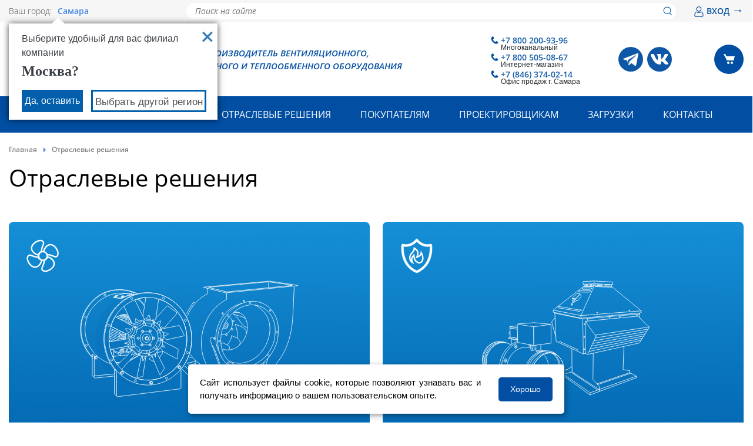

--- FILE ---
content_type: text/html; charset=UTF-8
request_url: https://samara.rowen.ru/industry-solutions/
body_size: 22640
content:

<!DOCTYPE html>
<html lang="ru">
	<head>
        <meta charset="UTF-8">
        <meta name="viewport" content="width=device-width, initial-scale=1.0, user-scalable=0, minimum-scale=1.0, maximum-scale=1.0">
        <link rel="canonical" href="https://samara.rowen.ru/industry-solutions/">
        <link href="/local/static/build/css/global/project.css?version=1762945313" type="text/css" rel="stylesheet">
        <meta http-equiv="Content-Type" content="text/html; charset=UTF-8" />
<meta name="robots" content="index, follow" />
<meta name="keywords" content="Keywords" />
<meta name="description" content="траслевые решения от ГК РОВЕН  в Самаре. Вентиляционное оборудование и промышленные системы вентиляции от производителя. Помощь в подборе оборудования. Доставка по всей России любым удобным для вас способом. Получить консультацию можно по тел: 8 800 200 16 50" />
<script type="text/javascript" data-skip-moving="true">var t = window; t.dataLayer = t.dataLayer || []; t.conversionpro_config = t.conversionpro_config || {'ready_ym':'Y','metrika_id':'32530865','ready_ga':'N','analytics_id':'','ready_rt':'N','container_name':'dataLayer','site_id':'s1','base_currency':'RUB'};</script>
<script data-skip-moving="true">(function(w, d, n) {var cl = "bx-core";var ht = d.documentElement;var htc = ht ? ht.className : undefined;if (htc === undefined || htc.indexOf(cl) !== -1){return;}var ua = n.userAgent;if (/(iPad;)|(iPhone;)/i.test(ua)){cl += " bx-ios";}else if (/Windows/i.test(ua)){cl += ' bx-win';}else if (/Macintosh/i.test(ua)){cl += " bx-mac";}else if (/Linux/i.test(ua) && !/Android/i.test(ua)){cl += " bx-linux";}else if (/Android/i.test(ua)){cl += " bx-android";}cl += (/(ipad|iphone|android|mobile|touch)/i.test(ua) ? " bx-touch" : " bx-no-touch");cl += w.devicePixelRatio && w.devicePixelRatio >= 2? " bx-retina": " bx-no-retina";if (/AppleWebKit/.test(ua)){cl += " bx-chrome";}else if (/Opera/.test(ua)){cl += " bx-opera";}else if (/Firefox/.test(ua)){cl += " bx-firefox";}ht.className = htc ? htc + " " + cl : cl;})(window, document, navigator);</script>


<link href="/bitrix/js/ui/design-tokens/dist/ui.design-tokens.css?173979934526358" type="text/css"  rel="stylesheet" />
<link href="/bitrix/js/ui/fonts/opensans/ui.font.opensans.css?16680853392555" type="text/css"  rel="stylesheet" />
<link href="/bitrix/js/main/popup/dist/main.popup.bundle.css?173979958629852" type="text/css"  rel="stylesheet" />
<link href="/bitrix/cache/css/s1/vn/page_62cc4b2eaace619f368dfd46218522a7/page_62cc4b2eaace619f368dfd46218522a7_v1.css?176614207912429" type="text/css"  rel="stylesheet" />
<link href="/bitrix/cache/css/s1/vn/template_8182c84cf0016ff2fb3b5e4b2ecc09ff/template_8182c84cf0016ff2fb3b5e4b2ecc09ff_v1.css?176903231895906" type="text/css"  data-template-style="true" rel="stylesheet" />







<link rel="shortcut icon" href="/favicon.ico" type="image/x-icon">



    <title>Отраслевые решения</title>

            <!-- Yandex.Metrika counter -->
    <script type="text/javascript" data-skip-moving="true">
        (function(m,e,t,r,i,k,a){m[i]=m[i]||function(){(m[i].a=m[i].a||[]).push(arguments)};
            m[i].l=1*new Date();
            for (var j = 0; j < document.scripts.length; j++) {if (document.scripts[j].src === r) { return; }}
            k=e.createElement(t),a=e.getElementsByTagName(t)[0],k.async=1,k.src=r,a.parentNode.insertBefore(k,a)})
        (window, document, "script", "https://mc.yandex.ru/metrika/tag.js", "ym");

        ym(32530865, "init", {
            clickmap:true,
            trackLinks:true,
            accurateTrackBounce:true,
            webvisor:true,
            ecommerce:"dataLayer"
        });
    </script>
    <noscript><div><img src="https://mc.yandex.ru/watch/32530865" style="position:absolute; left:-9999px;" alt="" /></div></noscript>
    <!-- /Yandex.Metrika counter -->

	</head>
    <!--
тест удаления пустых тегов
пустой тег:
заполненный тег:<h2 class="some_class" some_attr>Заголовок h2</h2>
-->
    <div class="catalog_shadow"></div>
    
    <header class="header" id="header">
        
<div class="header-top-line">
    <div class="container">
        <div class="header-top-line__grid">
            <div class="header-top-line__city">
                <div class="header-top-line__city-desc">
                    Ваш город:
                </div>
                
<a href="#city" class="city-link">Самара    <svg version="1.1" xmlns="http://www.w3.org/2000/svg" viewBox="0 0 129 129" xmlns:xlink="http://www.w3.org/1999/xlink" enable-background="new 0 0 129 129">
        <g>
            <path d="m121.3,34.6c-1.6-1.6-4.2-1.6-5.8,0l-51,51.1-51.1-51.1c-1.6-1.6-4.2-1.6-5.8,0-1.6,1.6-1.6,4.2 0,5.8l53.9,53.9c0.8,0.8 1.8,1.2 2.9,1.2 1,0 2.1-0.4 2.9-1.2l53.9-53.9c1.7-1.6 1.7-4.2 0.1-5.8z"/>
        </g>
    </svg>
</a>
    <div id="city" style="display: none" class="city">
        <div class="city__content">
            <div class="city__title">Выберите ваш регион</div>
            <div class="city__container">

                
                    <div class="city__col">

                        
                            <a class="city__link " href="https://rowen.ru/industry-solutions/">
                                Москва                            </a>

                        
                            <a class="city__link " href="https://astrahan.rowen.ru/industry-solutions/">
                                Астрахань                            </a>

                        
                            <a class="city__link " href="https://rowen.by/industry-solutions/">
                                Беларусь                            </a>

                        
                            <a class="city__link " href="https://belgorod.rowen.ru/industry-solutions/">
                                Белгород                            </a>

                        
                            <a class="city__link " href="https://vladikavkaz.rowen.ru/industry-solutions/">
                                Владикавказ                            </a>

                        
                            <a class="city__link " href="https://vladimir.rowen.ru/industry-solutions/">
                                Владимир                            </a>

                        
                            <a class="city__link " href="https://volgograd.rowen.ru/industry-solutions/">
                                Волгоград                            </a>

                        
                            <a class="city__link " href="https://voronezh.rowen.ru/industry-solutions/">
                                Воронеж                            </a>

                        
                            <a class="city__link " href="https://ekb.rowen.ru/industry-solutions/">
                                Екатеринбург                            </a>

                        
                            <a class="city__link " href="https://izhevsk.rowen.ru/industry-solutions/">
                                Ижевск                            </a>

                        
                            <a class="city__link " href="https://kazan.rowen.ru/industry-solutions/">
                                Казань                            </a>

                        
                            <a class="city__link " href="https://kaliningrad.rowen.ru/industry-solutions/">
                                Калининград                            </a>

                        
                            <a class="city__link " href="https://krasnodar.rowen.ru/industry-solutions/">
                                Краснодар                            </a>

                        
                            <a class="city__link " href="https://lipetsk.rowen.ru/industry-solutions/">
                                Липецк                            </a>

                        
                    </div>

                
                    <div class="city__col">

                        
                            <a class="city__link " href="https://naberezhnye-chelny.rowen.ru/industry-solutions/">
                                Набережные Челны                            </a>

                        
                            <a class="city__link " href="https://nn.rowen.ru/industry-solutions/">
                                Нижний Новгород                            </a>

                        
                            <a class="city__link " href="https://novorossiysk.rowen.ru/industry-solutions/">
                                Новороссийск                            </a>

                        
                            <a class="city__link " href="https://novosibirsk.rowen.ru/industry-solutions/">
                                Новосибирск                            </a>

                        
                            <a class="city__link " href="https://omsk.rowen.ru/industry-solutions/">
                                Омск                            </a>

                        
                            <a class="city__link " href="https://orenburg.rowen.ru/industry-solutions/">
                                Оренбург                            </a>

                        
                            <a class="city__link " href="https://penza.rowen.ru/industry-solutions/">
                                Пенза                            </a>

                        
                            <a class="city__link " href="https://perm.rowen.ru/industry-solutions/">
                                Пермь                            </a>

                        
                            <a class="city__link " href="https://pyatigorsk.rowen.ru/industry-solutions/">
                                Пятигорск                            </a>

                        
                            <a class="city__link " href="https://rostov.rowen.ru/industry-solutions/">
                                Ростов-на-Дону                            </a>

                        
                            <a class="city__link current" href="https://samara.rowen.ru/industry-solutions/">
                                Самара                            </a>

                        
                            <a class="city__link " href="https://spb.rowen.ru/industry-solutions/">
                                Санкт-Петербург                            </a>

                        
                            <a class="city__link " href="https://saratov.rowen.ru/industry-solutions/">
                                Саратов                            </a>

                        
                            <a class="city__link " href="https://sevastopol.rowen.ru/industry-solutions/">
                                Севастополь                            </a>

                        
                    </div>

                
                    <div class="city__col">

                        
                            <a class="city__link " href="https://simferopol.rowen.ru/industry-solutions/">
                                Симферополь                            </a>

                        
                            <a class="city__link " href="https://smolensk.rowen.ru/industry-solutions/">
                                Смоленск                            </a>

                        
                            <a class="city__link " href="https://sochi.rowen.ru/industry-solutions/">
                                Сочи                            </a>

                        
                            <a class="city__link " href="https://stavropol.rowen.ru/industry-solutions/">
                                Ставрополь                            </a>

                        
                            <a class="city__link " href="https://tambov.rowen.ru/industry-solutions/">
                                Тамбов                            </a>

                        
                            <a class="city__link " href="https://tver.rowen.ru/industry-solutions/">
                                Тверь                            </a>

                        
                            <a class="city__link " href="https://tolyatti.rowen.ru/industry-solutions/">
                                Тольятти                            </a>

                        
                            <a class="city__link " href="https://tumen.rowen.ru/industry-solutions/">
                                Тюмень                            </a>

                        
                            <a class="city__link " href="https://ulyanovsk.rowen.ru/industry-solutions/">
                                Ульяновск                            </a>

                        
                            <a class="city__link " href="https://ufa.rowen.ru/industry-solutions/">
                                Уфа                            </a>

                        
                            <a class="city__link " href="https://cheboksary.rowen.ru/industry-solutions/">
                                Чебоксары                            </a>

                        
                            <a class="city__link " href="https://chelyabinsk.rowen.ru/industry-solutions/">
                                Челябинск                            </a>

                        
                            <a class="city__link " href="https://yaroslavl.rowen.ru/industry-solutions/">
                                Ярославль                            </a>

                        
                    </div>

                
            </div>
        </div>

                            <div class="modal-city__country-section">
                <h3 class="modal-city__subtitle">Контактная информация для клиентов в странах СНГ</h3>
                <div class="modal-city__wrap">
                                            <a class="city__link modal-city__link " href="https://rowen.am/industry-solutions/">
                        <span class="modal-city__img">
                            <img
                                    src="/upload/resize_cache/webp/local/static/build/img/countries/armenia.webp"
                                    alt="Армения"
                                    title="Армения"
                            >
                        </span>
                            Армения                        </a>
                                            <a class="city__link modal-city__link " href="https://rowen.kz/industry-solutions/">
                        <span class="modal-city__img">
                            <img
                                    src="/upload/resize_cache/webp/local/static/build/img/countries/kazakhstan.webp"
                                    alt="Казахстан"
                                    title="Казахстан"
                            >
                        </span>
                            Казахстан                        </a>
                                            <a class="city__link modal-city__link " href="https://rowen.kg/industry-solutions/">
                        <span class="modal-city__img">
                            <img
                                    src="/upload/resize_cache/webp/local/static/build/img/countries/kyrgyzstan.webp"
                                    alt="Киргизия"
                                    title="Киргизия"
                            >
                        </span>
                            Киргизия                        </a>
                                    </div>
            </div>
            </div>

                                            <div class="your-city-question__window your-city-question__window--visible">
                <div class="your-city-question__your-city">Выберите удобный для вас филиал компании</div>
                <a class="your-city-question__close"
                   type="button"
                   href="https://rowen.ru/industry-solutions/"
                   data-city="Москва"></a>
                <div class="your-city-question__city-name">
                    Москва?                </div>
                <div class="your-city-quest ion__buttons">
                    <a class="your-city-question__right"
                       type="button"
                       href="https://rowen.ru/industry-solutions/"
                       data-city="Москва">
                        Да, оставить
                    </a>
                    <a class="your-city-question__change city-link-choose" href="#city">Выбрать другой регион</a>
                </div>
            </div>

                    
    
            </div>
            <div class="header-top-line__search">
                    <div class="header-title-search__container">
        <form action="/search/index.php" class="header-top-line-search__form">
            <input id="header-search-title-input" class="header-top-line-search__input" name="q" type="text" placeholder="Поиск на сайте" autocomplete="off">
            <button class="header-top-line-search__btn" type="submit">
                <img src="/local/static/build/img/svg/loupe.svg">
            </button>
        </form>
        <div id="header-search-title-result"></div>
    </div>
            </div>
            <div class="header-top-line__lk">
                <div class="header-top-line__lk-btn">
                                            <div id="two-register">
    <a href="/authorization/" onclick="auth.showPopup('/authorization/?backurl=%2Findustry-solutions%2F');return false;" rel="nofollow">
        <span>
            <svg xmlns="http://www.w3.org/2000/svg" version="1.0" width="18" height="18" viewBox="0 0 512 512" style="" preserveAspectRatio="xMidYMid meet">
<g fill="#014998" stroke="#014998">
<path d="M 141.000 247.637 C 117.924 251.007 100.363 259.595 85.722 274.670 C 57.733 303.489 42.040 354.610 42.010 417.066 C 41.997 443.455 43.865 452.933 52.345 469.500 C 55.445 475.556 58.634 479.712 65.470 486.603 C 75.305 496.517 83.831 502.085 95.688 506.335 C 112.208 512.258 106.651 512.074 259.553 511.759 L 399.500 511.470 408.000 508.855 C 418.779 505.538 424.480 503.029 431.727 498.414 C 448.370 487.816 460.744 471.038 465.956 452.004 C 469.223 440.074 470.121 425.919 469.004 403.972 C 464.018 306.006 426.820 250.800 363.457 247.328 C 349.874 246.584 349.737 246.637 326.409 261.574 C 308.445 273.077 295.915 278.811 279.289 283.139 C 266.838 286.380 244.378 286.397 232.000 283.175 C 214.331 278.577 202.394 273.107 184.385 261.356 C 177.848 257.091 169.655 252.116 166.177 250.301 C 160.421 247.295 159.123 247.012 151.677 247.136 C 147.180 247.211 142.375 247.437 141.000 247.637 M 167.518 287.676 C 185.423 299.240 198.659 305.677 214.239 310.400 C 244.407 319.544 272.951 318.911 303.063 308.430 C 316.757 303.663 326.556 298.628 344.287 287.244 L 359.074 277.750 365.202 278.443 C 402.089 282.617 424.548 312.766 434.524 371.500 C 437.486 388.938 439.314 421.401 437.992 433.084 C 435.256 457.267 420.200 474.061 396.208 479.691 C 388.974 481.389 380.291 481.500 255.000 481.500 C 106.633 481.500 115.995 481.906 101.100 474.818 C 92.892 470.912 82.568 460.800 78.824 453.000 C 74.004 442.959 72.998 436.785 73.017 417.356 C 73.068 364.689 85.434 321.304 107.181 297.488 C 115.603 288.264 126.056 282.439 139.500 279.480 C 150.809 276.990 151.108 277.078 167.518 287.676 "/></g>
<g fill="#014998" stroke="#014998">
<path d="M 235.000 0.681 C 217.533 3.533 202.301 8.682 190.604 15.689 C 172.483 26.544 156.040 42.859 145.213 60.729 C 139.638 69.930 134.582 82.676 131.817 94.500 C 128.899 106.981 128.181 131.974 130.376 144.636 C 136.760 181.449 158.893 212.623 192.202 231.718 C 224.994 250.516 268.741 252.141 304.577 235.892 C 316.553 230.462 327.910 222.250 339.580 210.580 C 365.754 184.405 377.340 154.624 375.691 117.751 C 374.231 85.090 363.070 59.392 340.327 36.332 C 322.067 17.816 299.437 5.877 274.290 1.491 C 266.424 0.120 241.575 -0.393 235.000 0.681 M 277.829 33.909 C 292.811 38.287 306.424 46.620 318.260 58.659 C 330.169 70.772 336.822 81.865 341.682 97.712 C 344.164 105.806 344.375 107.842 344.353 123.500 C 344.332 139.035 344.099 141.259 341.653 149.307 C 337.055 164.432 330.374 175.587 318.572 187.845 C 301.027 206.068 277.648 216.041 252.619 215.980 C 227.785 215.920 207.388 207.835 189.711 191.046 C 175.875 177.905 167.464 164.558 162.767 148.291 C 160.806 141.500 160.522 138.253 160.559 123.000 C 160.598 106.787 160.805 104.838 163.367 96.500 C 170.153 74.419 185.914 54.870 206.958 42.432 C 214.784 37.807 222.423 34.902 233.105 32.489 C 242.828 30.292 268.207 31.098 277.829 33.909 "/></g>
</svg>
        </span>
        ВХОД <span class="auth-arrow-right">&#8594;</span></a>
</div>

                                    </div>
            </div>
        </div>
    </div>
</div>

<div class="header__middle">
    <div class="container">
        <div class="header__middle-grid">
            <div class="header__logo">
                <div class="header__logo-img">
                    <a href="/">
                        <img src="/local/static/build/img/logo.svg" alt="РОВЕН, УПРАВЛЕНИЕ КЛИМАТОМ">
                    </a>
                </div>
                <div class="header__logo-text">
                    РОВЕН - производитель вентиляционного,<br> холодильного и теплообменного оборудования
                </div>
            </div>
            <div class="header__right">
                    <div class="header__phone">
        <div class="header__phone-link ">
            <a href="tel:+78002009396">
                <div class="header__phone-img"></div>
                +7 800 200-93-96            </a>
            <div class="header__phone-phone-title">Многоканальный</div>
        </div>
        <div class="header__phone-link ">
            <a href="tel:+78005050867">
                <div class="header__phone-img"></div>
                +7 800 505-08-67            </a>
            <div class="header__phone-phone-title">Интернет-магазин</div>
        </div>
                        <div class="header__phone-link ">
                    <a href="tel:+78463740214">
                        <div class="header__phone-img"></div>
                        +7 (846) 374-02-14                    </a>
                    <div class="header__phone-phone-title">Офис продаж г. Самара</div>
                </div>
            
    </div>
<div class="header__social">

        <div class="header__social-item">
        <a href="https://t.me/rowen_ru" target="_blank" title="Telegram">
            <img src="/upload/resize_cache/webp/images/social_icon/telegram.webp" alt="Telegram">
        </a>
    </div>
                                <div class="header__social-item">
            <a href="https://vk.com/rowen_ru" target="_blank">
                <img src="/upload/uf/b3d/xkxdokgk0zwwb0eqc1fugwqydsw8m4vg.svg" alt="ВКонтакте">
            </a>
        </div>
            
</div>

<script type="application/ld+json">{
    "@context": "http://schema.org",
    "@type": "ContactPoint",
    "telephone": [
        "+7 800 200-93-96",
        "+7 800 505-08-67",
        "+7 (846) 374-02-14"
    ]
}</script>                <div class="header__cart">
                    <a href="/cart/?delayed" class="basket-delayed-a d-none">
                        <img class="basket-delayed-ico-w" title="Отложенные товары" alt="icon" src="[data-uri]">
                    </a>
                    <a href="/cart">
                        <span id="head-basket-items-count" class="basket-items-count d-none"></span>
                        <span class="header__cart-btn">
                            <img alt=""
                                 src="[data-uri]"/>
                        </span>
                    </a>
                </div>
                <div class="header-menu-mobile">
                    <div class="header-menu-mobile__btn">
                        <svg xmlns="http://www.w3.org/2000/svg" width="26" height="16" viewBox="0 0 26 16">
                            <g fill="none" fill-rule="evenodd" stroke="#014ea2" stroke-linecap="round" stroke-width="2">
                                <path d="M25 1H1M25 8H8M25 15H15"/>
                            </g>
                        </svg>
                    </div>
                </div>
            </div>
        </div>
    </div>
</div>
    <div class="desktop-catalog-main container" data-device-detect="desktop">
        <ul class="desktop-catalog__categories">
                                                <li class="desktop-catalog-category">
                        <a class="ishover" href="/catalog/sistemy_promyshlennogo_konditsionirovaniya/" data-link="catalog-category" data-category-id="204">
                            <div class="text-with-icon text-with-icon__margin-more">
                                <i class="text-with-icon__img-container">
                                                                    </i>
                                <span>Системы кондиционирования</span>
                            </div>
                        </a>
                    </li>
                                                                <li class="desktop-catalog-category">
                        <a href="/catalog/avtomatika_dlya_ventilyatsii/" data-link="catalog-category" data-category-id="86">
                            <div class="text-with-icon text-with-icon__margin-more">
                                <i class="text-with-icon__img-container">
                                                                    </i>
                                <span>Автоматика для вентиляции</span>
                            </div>
                        </a>
                    </li>
                                                                <li class="desktop-catalog-category">
                        <a href="/catalog/bytovoe_oborudovanie/" data-link="catalog-category" data-category-id="107">
                            <div class="text-with-icon text-with-icon__margin-more">
                                <i class="text-with-icon__img-container">
                                                                    </i>
                                <span>Бытовое оборудование</span>
                            </div>
                        </a>
                    </li>
                                                                <li class="desktop-catalog-category">
                        <a href="/catalog/ventilyatory_1/" data-link="catalog-category" data-category-id="65">
                            <div class="text-with-icon text-with-icon__margin-more">
                                <i class="text-with-icon__img-container">
                                                                    </i>
                                <span>Вентиляторы</span>
                            </div>
                        </a>
                    </li>
                                                                <li class="desktop-catalog-category">
                        <a href="/catalog/ventilyatsionnye_pritochnye_ustanovki/" data-link="catalog-category" data-category-id="80">
                            <div class="text-with-icon text-with-icon__margin-more">
                                <i class="text-with-icon__img-container">
                                                                    </i>
                                <span>Вентиляционные установки</span>
                            </div>
                        </a>
                    </li>
                                                                <li class="desktop-catalog-category">
                        <a href="/catalog/vozdukhovody_i_fasonnye_chasti/" data-link="catalog-category" data-category-id="74">
                            <div class="text-with-icon text-with-icon__margin-more">
                                <i class="text-with-icon__img-container">
                                                                    </i>
                                <span>Воздуховоды и фасонные части</span>
                            </div>
                        </a>
                    </li>
                                                                <li class="desktop-catalog-category">
                        <a href="/catalog/vozdukhoraspredeliteli/" data-link="catalog-category" data-category-id="72">
                            <div class="text-with-icon text-with-icon__margin-more">
                                <i class="text-with-icon__img-container">
                                                                    </i>
                                <span>Воздухораспределители</span>
                            </div>
                        </a>
                    </li>
                                                                <li class="desktop-catalog-category">
                        <a href="/catalog/detali_sistem_ventilyatsii/" data-link="catalog-category" data-category-id="77">
                            <div class="text-with-icon text-with-icon__margin-more">
                                <i class="text-with-icon__img-container">
                                                                    </i>
                                <span>Детали систем вентиляции</span>
                            </div>
                        </a>
                    </li>
                                                                <li class="desktop-catalog-category">
                        <a href="/catalog/zaslonki_i_klapany/" data-link="catalog-category" data-category-id="78">
                            <div class="text-with-icon text-with-icon__margin-more">
                                <i class="text-with-icon__img-container">
                                                                    </i>
                                <span>Заслонки и клапаны</span>
                            </div>
                        </a>
                    </li>
                                                                <li class="desktop-catalog-category">
                        <a href="/catalog/zaslonki_i_klapany_dlya_sistem_dymoudaleniya/" data-link="catalog-category" data-category-id="98">
                            <div class="text-with-icon text-with-icon__margin-more">
                                <i class="text-with-icon__img-container">
                                                                    </i>
                                <span>Заслонки и клапаны для систем дымоудаления</span>
                            </div>
                        </a>
                    </li>
                                                                <li class="desktop-catalog-category">
                        <a href="/catalog/komplektuyushchie_dlya_konditsionirovaniya/" data-link="catalog-category" data-category-id="102">
                            <div class="text-with-icon text-with-icon__margin-more">
                                <i class="text-with-icon__img-container">
                                                                    </i>
                                <span>Комплектующие для кондиционирования</span>
                            </div>
                        </a>
                    </li>
                                                                <li class="desktop-catalog-category">
                        <a href="/catalog/krepezh_dlya_ventilyatsii/" data-link="catalog-category" data-category-id="97">
                            <div class="text-with-icon text-with-icon__margin-more">
                                <i class="text-with-icon__img-container">
                                                                    </i>
                                <span>Крепеж для вентиляции</span>
                            </div>
                        </a>
                    </li>
                                                                <li class="desktop-catalog-category">
                        <a href="/catalog/pyleuloviteli_i_filtry/" data-link="catalog-category" data-category-id="85">
                            <div class="text-with-icon text-with-icon__margin-more">
                                <i class="text-with-icon__img-container">
                                                                    </i>
                                <span>Пылеуловители и фильтры</span>
                            </div>
                        </a>
                    </li>
                                                                <li class="desktop-catalog-category">
                        <a href="/catalog/teploventilyatsionnoe_oborudovanie/" data-link="catalog-category" data-category-id="79">
                            <div class="text-with-icon text-with-icon__margin-more">
                                <i class="text-with-icon__img-container">
                                                                    </i>
                                <span>Тепловентиляционное оборудование</span>
                            </div>
                        </a>
                    </li>
                                                                <li class="desktop-catalog-category">
                        <a href="/catalog/teplovoe_oborudovanie/" data-link="catalog-category" data-category-id="108">
                            <div class="text-with-icon text-with-icon__margin-more">
                                <i class="text-with-icon__img-container">
                                                                    </i>
                                <span>Тепловое оборудование</span>
                            </div>
                        </a>
                    </li>
                                                                <li class="desktop-catalog-category">
                        <a href="/catalog/teploizolyatsiya_i_ognezashchitnye_materialy/" data-link="catalog-category" data-category-id="100">
                            <div class="text-with-icon text-with-icon__margin-more">
                                <i class="text-with-icon__img-container">
                                                                    </i>
                                <span>Теплоизоляция и огнезащитные материалы</span>
                            </div>
                        </a>
                    </li>
                                                                <li class="desktop-catalog-category">
                        <a href="/catalog/sistemy_otopleniya_i_vodosnabzheniya/" data-link="catalog-category" data-category-id="493">
                            <div class="text-with-icon text-with-icon__margin-more">
                                <i class="text-with-icon__img-container">
                                                                    </i>
                                <span>Системы отопления и водоснабжения</span>
                            </div>
                        </a>
                    </li>
                                    </ul>
                    <div class="desktop-catalog__subcategories hide" data-catalog="subcategory" data-category-parent="204" data-has-list="false"></div>
                    <div class="desktop-catalog__subcategories hide" data-catalog="subcategory" data-category-parent="86" data-has-list="false"></div>
                    <div class="desktop-catalog__subcategories hide" data-catalog="subcategory" data-category-parent="107" data-has-list="false"></div>
                    <div class="desktop-catalog__subcategories hide" data-catalog="subcategory" data-category-parent="65" data-has-list="false"></div>
                    <div class="desktop-catalog__subcategories hide" data-catalog="subcategory" data-category-parent="80" data-has-list="false"></div>
                    <div class="desktop-catalog__subcategories hide" data-catalog="subcategory" data-category-parent="74" data-has-list="false"></div>
                    <div class="desktop-catalog__subcategories hide" data-catalog="subcategory" data-category-parent="72" data-has-list="false"></div>
                    <div class="desktop-catalog__subcategories hide" data-catalog="subcategory" data-category-parent="77" data-has-list="false"></div>
                    <div class="desktop-catalog__subcategories hide" data-catalog="subcategory" data-category-parent="78" data-has-list="false"></div>
                    <div class="desktop-catalog__subcategories hide" data-catalog="subcategory" data-category-parent="98" data-has-list="false"></div>
                    <div class="desktop-catalog__subcategories hide" data-catalog="subcategory" data-category-parent="102" data-has-list="false"></div>
                    <div class="desktop-catalog__subcategories hide" data-catalog="subcategory" data-category-parent="97" data-has-list="false"></div>
                    <div class="desktop-catalog__subcategories hide" data-catalog="subcategory" data-category-parent="85" data-has-list="false"></div>
                    <div class="desktop-catalog__subcategories hide" data-catalog="subcategory" data-category-parent="79" data-has-list="false"></div>
                    <div class="desktop-catalog__subcategories hide" data-catalog="subcategory" data-category-parent="108" data-has-list="false"></div>
                    <div class="desktop-catalog__subcategories hide" data-catalog="subcategory" data-category-parent="100" data-has-list="false"></div>
                    <div class="desktop-catalog__subcategories hide" data-catalog="subcategory" data-category-parent="493" data-has-list="false"></div>
            </div>
<div class="header__bottom">
    <div class="container">
        <div class="header-menu-search">
            <ul class="header-menu-list">            <li class="header-menu-item ">
                <a href="/company/">О компании</a>

            <ul class="header-menu-drop ">
                        <li class="header-menu-drop-item"><a href="/company/proizvodstvo/">Производство</a></li>
                            <li class="header-menu-drop-item"><a href="/news/">Новости</a></li>
                            <li class="header-menu-drop-item"><a href="/blog/">Блог</a></li>
                            <li class="header-menu-drop-item"><a href="/actions/">Акции</a></li>
                            <li class="header-menu-drop-item"><a href="/company/information-for-partners/">Информация для партнеров</a></li>
                            <li class="header-menu-drop-item"><a href="/company/vacancies/">Вакансии</a></li>
                            <li class="header-menu-drop-item"><a href="/company/events/">Выставки</a></li>
            </ul></li>                <li class="header-menu-item "  id="headCatalogMenuDropdown" data-main-page="N">
                    <a href="javascript:void(0);">Продукция</a>
                </li>
                                                    <li class="header-menu-item active">
                <a href="/industry-solutions/">Отраслевые решения</a>

            <ul class="header-menu-drop ">
                        <li class="header-menu-drop-item"><a href="/industry-solutions/obshcheobmennaya-ventilyatsiya/">Общеобменная вентиляция</a></li>
                            <li class="header-menu-drop-item"><a href="/industry-solutions/sistemy-dymoudaleniya/">Системы дымоудаления</a></li>
                            <li class="header-menu-drop-item"><a href="/industry-solutions/sistemy-okhlazhdeniya-i-konditsionirovaniya/">Системы охлаждения и кондиционирования</a></li>
                            <li class="header-menu-drop-item"><a href="/industry-solutions/sistemy-otopleniya-i-vodosnabzheniya/">Системы отопления и водоснабжения</a></li>
                            <li class="header-menu-drop-item"><a href="/industry-solutions/ventilyatsiya-dlya-kvartir-i-kottedzhey/">Вентиляция для квартир и коттеджей</a></li>
                            <li class="header-menu-drop-item"><a href="/industry-solutions/zhivotnovodstvo/">Вентиляция для животноводства</a></li>
                            <li class="header-menu-drop-item"><a href="/industry-solutions/ovoshchekhranilishche/">Вентиляция для овощехранилищ</a></li>
                            <li class="header-menu-drop-item"><a href="/industry-solutions/sudovaya-ventilyatsiya/">Судовая вентиляция</a></li>
            </ul></li>            <li class="header-menu-item ">
                <a href="/delivery/">Покупателям</a>

            <ul class="header-menu-drop ">
                        <li class="header-menu-drop-item"><a href="/kak-sdelat-zakaz/">Как сделать заказ?</a></li>
                            <li class="header-menu-drop-item"><a href="/delivery/">Оплата и доставка</a></li>
                            <li class="header-menu-drop-item"><a href="/service/returns-exchages/">Возврат и Обмен</a></li>
                            <li class="header-menu-drop-item"><a href="/oferta/">Оферта (для физ. лиц)</a></li>
                            <li class="header-menu-drop-item"><a href="/oferta-dlya-yur-lits/">Оферта (для юр. лиц)</a></li>
                            <li class="header-menu-drop-item"><a href="/lk/promo-newsletter-agree/">Согласие на рекламную рассылку</a></li>
            </ul></li>            <li class="header-menu-item ">
                <a href="/solutions/">Проектировщикам</a>

            <ul class="header-menu-drop ">
                        <li class="header-menu-drop-item"><a href="/solutions/software-solutions/">Программные решения</a></li>
                            <li class="header-menu-drop-item"><a href="/solutions/projects/">Проектные работы</a></li>
                            <li class="header-menu-drop-item"><a href="/solutions/gallery-objects/">Галерея объектов</a></li>
                            <li class="header-menu-drop-item"><a href="/solutions/qualification/">Квалификация</a></li>
            </ul></li>            <li class="header-menu-item ">
                <a href="/downloads/">Загрузки</a>

            <ul class="header-menu-drop ">
                        <li class="header-menu-drop-item"><a href="/downloads/certifications/">Сертификаты и декларации</a></li>
                            <li class="header-menu-drop-item"><a href="/downloads/blanki-zakazov/">Бланки заказов</a></li>
                            <li class="header-menu-drop-item"><a href="/downloads/tekhnicheskie-katalogi/">Технические каталоги</a></li>
                            <li class="header-menu-drop-item"><a href="/downloads/manual/">Руководства по эксплуатации</a></li>
            </ul></li>                <li class="header-menu-item " >
                    <a href="/contact/">Контакты</a>
                </li>
            </ul>                            <div class="header-menu-search__right">
                        <div>
        <form action="/search/index.php" class="form-search">
            <input id="title-search-input"  class="form-search__input" name="q" type="text" value="" autocomplete="off" />&nbsp;
            <button class="button-search" type="submit" title="">
            </button>
        </form>
        <div id="title-search"></div>
        <div class="header-search__btn">
            <img alt=""
                 src="[data-uri]"/>
        </div>
    </div>
                </div>
                        <div class="header-menu-mobile">
                <div class="header-menu-mobile__btn">
                    <svg xmlns="http://www.w3.org/2000/svg" width="26" height="16" viewBox="0 0 26 16">
                        <g fill="none" fill-rule="evenodd" stroke="#FFF" stroke-linecap="round" stroke-width="2">
                            <path d="M25 1H1M25 8H8M25 15H15"/>
                        </g>
                    </svg>
                </div>
            </div>
        </div>
    </div>
</div>

<div class="menu-mobile">
    <div class="menu-mobile__content">
        <div class="menu-mobile__top">
            <div class="container">
                <div class="menu-mobile__header">
                    <div class="menu-mobile__logo">
                        <a href="/">
                            <img src="/local/static/build/img/white-logo.svg" alt="">
                        </a>
                    </div>
                    <div class="menu-mobile__city">
                        <div class="header-top-line__city-desc">
                            Ваш город:
                        </div>
                        <a href="#city" class="city-link">
                            Самара                        </a>
                    </div>
                    <div class="menu-mobile-sub-header__close">
                        <svg fill="white" version="1.1" id="Layer_1" xmlns="http://www.w3.org/2000/svg" xmlns:xlink="http://www.w3.org/1999/xlink" x="0px" y="0px"
                             viewBox="0 0 371.23 371.23" style="enable-background:new 0 0 371.23 371.23;" xml:space="preserve">
    <polygon points="371.23,21.213 350.018,0 185.615,164.402 21.213,0 0,21.213 164.402,185.615 0,350.018 21.213,371.23
        185.615,206.828 350.018,371.23 371.23,350.018 206.828,185.615 "/>
    </svg>
                    </div>
                </div>
                
                                    <ul class="menu-mobile-list">
                        
                                                                                    <li>
                                    <a href="/company/" class="li-parent">О компании</a>
                                    <ul class="menu-mobile__dropdown">
                                                                                    <li>
                                                <a href="/company/proizvodstvo/">Производство</a>
                                            </li>
                                                                                    <li>
                                                <a href="/news/">Новости</a>
                                            </li>
                                                                                    <li>
                                                <a href="/blog/">Блог</a>
                                            </li>
                                                                                    <li>
                                                <a href="/actions/">Акции</a>
                                            </li>
                                                                                    <li>
                                                <a href="/company/information-for-partners/">Информация для партнеров</a>
                                            </li>
                                                                                    <li>
                                                <a href="/company/vacancies/">Вакансии</a>
                                            </li>
                                                                                    <li>
                                                <a href="/company/events/">Выставки</a>
                                            </li>
                                                                            </ul>
                                </li>
                                                                                                                <li>
                                    <a href="/catalog/" class="li-parent">Продукция</a>
                                    <ul class="menu-mobile__dropdown">
                                                                                    <li>
                                                <a href="/catalog/">Каталог</a>
                                            </li>
                                                                                    <li>
                                                <a href="/catalog/sistemy_promyshlennogo_konditsionirovaniya/">Системы кондиционирования</a>
                                            </li>
                                                                                    <li>
                                                <a href="/catalog/avtomatika_dlya_ventilyatsii/">Автоматика для вентиляции</a>
                                            </li>
                                                                                    <li>
                                                <a href="/catalog/bytovoe_oborudovanie/">Бытовое оборудование</a>
                                            </li>
                                                                                    <li>
                                                <a href="/catalog/ventilyatory_1/">Вентиляторы</a>
                                            </li>
                                                                                    <li>
                                                <a href="/catalog/ventilyatsionnye_pritochnye_ustanovki/">Вентиляционные установки</a>
                                            </li>
                                                                                    <li>
                                                <a href="/catalog/vozdukhovody_i_fasonnye_chasti/">Воздуховоды и фасонные части</a>
                                            </li>
                                                                                    <li>
                                                <a href="/catalog/vozdukhoraspredeliteli/">Воздухораспределители</a>
                                            </li>
                                                                                    <li>
                                                <a href="/catalog/detali_sistem_ventilyatsii/">Детали систем вентиляции</a>
                                            </li>
                                                                                    <li>
                                                <a href="/catalog/zaslonki_i_klapany/">Заслонки и клапаны</a>
                                            </li>
                                                                                    <li>
                                                <a href="/catalog/zaslonki_i_klapany_dlya_sistem_dymoudaleniya/">Заслонки и клапаны для систем дымоудаления</a>
                                            </li>
                                                                                    <li>
                                                <a href="/catalog/komplektuyushchie_dlya_konditsionirovaniya/">Комплектующие для кондиционирования</a>
                                            </li>
                                                                                    <li>
                                                <a href="/catalog/krepezh_dlya_ventilyatsii/">Крепеж для вентиляции</a>
                                            </li>
                                                                                    <li>
                                                <a href="/catalog/pyleuloviteli_i_filtry/">Пылеуловители и фильтры</a>
                                            </li>
                                                                                    <li>
                                                <a href="/catalog/teploventilyatsionnoe_oborudovanie/">Тепловентиляционное оборудование</a>
                                            </li>
                                                                                    <li>
                                                <a href="/catalog/teplovoe_oborudovanie/">Тепловое оборудование</a>
                                            </li>
                                                                                    <li>
                                                <a href="/catalog/teploizolyatsiya_i_ognezashchitnye_materialy/">Теплоизоляция и огнезащитные материалы</a>
                                            </li>
                                                                                    <li>
                                                <a href="/catalog/sistemy_otopleniya_i_vodosnabzheniya/">Системы отопления и водоснабжения</a>
                                            </li>
                                                                            </ul>
                                </li>
                                                                                                                <li>
                                    <a href="/industry-solutions/" class="li-parent">Отраслевые решения</a>
                                    <ul class="menu-mobile__dropdown">
                                                                                    <li>
                                                <a href="/industry-solutions/obshcheobmennaya-ventilyatsiya/">Общеобменная вентиляция</a>
                                            </li>
                                                                                    <li>
                                                <a href="/industry-solutions/sistemy-dymoudaleniya/">Системы дымоудаления</a>
                                            </li>
                                                                                    <li>
                                                <a href="/industry-solutions/sistemy-okhlazhdeniya-i-konditsionirovaniya/">Системы охлаждения и кондиционирования</a>
                                            </li>
                                                                                    <li>
                                                <a href="/industry-solutions/sistemy-otopleniya-i-vodosnabzheniya/">Системы отопления и водоснабжения</a>
                                            </li>
                                                                                    <li>
                                                <a href="/industry-solutions/ventilyatsiya-dlya-kvartir-i-kottedzhey/">Вентиляция для квартир и коттеджей</a>
                                            </li>
                                                                                    <li>
                                                <a href="/industry-solutions/zhivotnovodstvo/">Вентиляция для животноводства</a>
                                            </li>
                                                                                    <li>
                                                <a href="/industry-solutions/ovoshchekhranilishche/">Вентиляция для овощехранилищ</a>
                                            </li>
                                                                                    <li>
                                                <a href="/industry-solutions/sudovaya-ventilyatsiya/">Судовая вентиляция</a>
                                            </li>
                                                                            </ul>
                                </li>
                                                                                                                <li>
                                    <a href="/delivery/" class="li-parent">Покупателям</a>
                                    <ul class="menu-mobile__dropdown">
                                                                                    <li>
                                                <a href="/kak-sdelat-zakaz/">Как сделать заказ?</a>
                                            </li>
                                                                                    <li>
                                                <a href="/delivery/">Оплата и доставка</a>
                                            </li>
                                                                                    <li>
                                                <a href="/service/returns-exchages/">Возврат и Обмен</a>
                                            </li>
                                                                                    <li>
                                                <a href="/oferta/">Оферта (для физ. лиц)</a>
                                            </li>
                                                                                    <li>
                                                <a href="/oferta-dlya-yur-lits/">Оферта (для юр. лиц)</a>
                                            </li>
                                                                                    <li>
                                                <a href="/lk/promo-newsletter-agree/">Согласие на рекламную рассылку</a>
                                            </li>
                                                                            </ul>
                                </li>
                                                                                                                <li>
                                    <a href="/solutions/" class="li-parent">Проектировщикам</a>
                                    <ul class="menu-mobile__dropdown">
                                                                                    <li>
                                                <a href="/solutions/software-solutions/">Программные решения</a>
                                            </li>
                                                                                    <li>
                                                <a href="/solutions/projects/">Проектные работы</a>
                                            </li>
                                                                                    <li>
                                                <a href="/solutions/gallery-objects/">Галерея объектов</a>
                                            </li>
                                                                                    <li>
                                                <a href="/solutions/qualification/">Квалификация</a>
                                            </li>
                                                                            </ul>
                                </li>
                                                                                                                <li>
                                    <a href="/downloads/" class="li-parent">Загрузки</a>
                                    <ul class="menu-mobile__dropdown">
                                                                                    <li>
                                                <a href="/downloads/certifications/">Сертификаты и декларации</a>
                                            </li>
                                                                                    <li>
                                                <a href="/downloads/blanki-zakazov/">Бланки заказов</a>
                                            </li>
                                                                                    <li>
                                                <a href="/downloads/tekhnicheskie-katalogi/">Технические каталоги</a>
                                            </li>
                                                                                    <li>
                                                <a href="/downloads/manual/">Руководства по эксплуатации</a>
                                            </li>
                                                                            </ul>
                                </li>
                                                                                                                <li>
                                    <a href="/contact/">Контакты</a>
                                </li>
                                                                        </ul>
                            </div>
        </div>

        <div class="menu-mobile-footer">
            <div class="container">
            
    <div class="footer-mobile">
        

    <div class="footer-social">
        <div class="footer-social__item">
            <a href="https://t.me/rowen_ru" target="_blank" title="Telegram">
                <img src="/images/social_icon/telegram-blue.svg" alt="Telegram">
            </a>
        </div>
        
                        <div class="footer-social__item">
                <a href="https://vk.com/rowen_ru" target="_blank">
                    <img src="/upload/uf/402/402d7673cdf1c3cb9fda2ae267945613.svg" alt="ВКонтакте">
                </a>
            </div>

        
            
    </div>


        <div class="footer__phone">
            <div class="footer__phone-link">
                <a href="tel:+78002009396">
                    <div class="footer__phone-img"></div>
                    +7 800 200-93-96                </a>
                <div class="footer__phone-phone-title">Многоканальный</div>
            </div>
            <div class="footer__phone-link">
                <a href="tel:+78005050867">
                    <div class="footer__phone-img"></div>
                    +7 800 505-08-67                </a>
                <div class="footer__phone-phone-title">Интернет-магазин</div>
            </div>
            
            <div class="footer__phone-link">
                <a href="tel:+78463740214">
                    <div class="footer__phone-img"></div>
                    +7 (846) 374-02-14                </a>
                <div class="footer__phone-phone-title">Офис продаж</div>
                            </div>

        </div>
    </div>

            </div>
        </div>
    </div>
</div>

<div class="breadscrumbs"><div class="container" id="navigation"><ul class="breadscrumbs-list"><li><a href="/">Главная</a></li><li>Отраслевые решения</li></ul></div></div><script type="application/ld+json">{
    "@context": "http://schema.org",
    "@type": "BreadcrumbList",
    "itemListElement": [
        {
            "type": "ListItem",
            "position": 1,
            "item": {
                "@id": "https://rowen.ru/",
                "name": "Главная"
            }
        },
        {
            "type": "ListItem",
            "position": 2,
            "item": {
                "@id": "https://rowen.ru/industry-solutions/",
                "name": "Отраслевые решения"
            }
        }
    ]
}</script>    </header>

    <div class="middle">
        <div class="content">
            <div class="full-wrapper"><div class="container">
    

    <div class="industry-main-shell">
        <div class="industry-main">
            <div class="industry-main__wrapper mainpage-inner-container">
                <div class="industry-header">
                    <h2 class="industry-header__title">Отраслевые решения</h2>
                </div>
                <div class="industry-body grid-8">
                                            <a href="/industry-solutions/obshcheobmennaya-ventilyatsiya/" class="industry-body__element">
                            <div class="industry-body__head">
                                <div class="industry-body__img-small-container">
                                    <img class="industry-body__img-small img-small-white" src="/upload/iblock/572/lhu5nj35bd8h9n3h6e1z2ldo7dk6q513.svg">
                                    <img class="industry-body__img-small img-small-blue" src="/upload/iblock/07b/nsoeohcbkuo8byg0g5mxsg7exp0qvwqo.svg">
                                </div>
                            </div>
                            <div class="industry-body__img-big-container">
                                <img class="industry-body__img-big img-big-white" src="/upload/iblock/dd1/2tkpomxmdp14c1hzdxgky4kscki0zdcx.svg">
                                <img class="industry-body__img-big img-big-blue" src="/upload/iblock/28f/wvyuley9n4jqyola1w8db04tlrmk18a9.svg">
                            </div>

                            <div class="industry-body__name">
                                Общеобменная вентиляция                            </div>
                        </a>
                                            <a href="/industry-solutions/sistemy-dymoudaleniya/" class="industry-body__element">
                            <div class="industry-body__head">
                                <div class="industry-body__img-small-container">
                                    <img class="industry-body__img-small img-small-white" src="/upload/iblock/758/n21mmskptbdy6bochqew4md26f36p71r.svg">
                                    <img class="industry-body__img-small img-small-blue" src="/upload/iblock/cd8/dim8eve7y9zmvtbuwqg75r74u6ej297w.svg">
                                </div>
                            </div>
                            <div class="industry-body__img-big-container">
                                <img class="industry-body__img-big img-big-white" src="/upload/iblock/0b1/ohtj737yelil68i5j3bv13cg2dkwsm7q.svg">
                                <img class="industry-body__img-big img-big-blue" src="/upload/iblock/8e9/qmzv2fnw5zhbpps94u977ybtfzcltpi9.svg">
                            </div>

                            <div class="industry-body__name">
                                Системы дымоудаления                            </div>
                        </a>
                                            <a href="/industry-solutions/sistemy-okhlazhdeniya-i-konditsionirovaniya/" class="industry-body__element">
                            <div class="industry-body__head">
                                <div class="industry-body__img-small-container">
                                    <img class="industry-body__img-small img-small-white" src="/upload/iblock/1b7/n9de2pjnuvm3c4ixr946z4fp8dmbodh4.svg">
                                    <img class="industry-body__img-small img-small-blue" src="/upload/iblock/f4e/jrg0vdh1tz0gvpbgbq85isz1ymvj6iz8.svg">
                                </div>
                            </div>
                            <div class="industry-body__img-big-container">
                                <img class="industry-body__img-big img-big-white" src="/upload/iblock/f29/m3kxqm931g7bn99wn30lmia7vjw0phra.svg">
                                <img class="industry-body__img-big img-big-blue" src="/upload/iblock/440/bpyyq7dha081v1zsdr41zoqpgx8i26cx.svg">
                            </div>

                            <div class="industry-body__name">
                                Системы охлаждения и кондиционирования                            </div>
                        </a>
                                            <a href="/industry-solutions/sistemy-otopleniya-i-vodosnabzheniya/" class="industry-body__element">
                            <div class="industry-body__head">
                                <div class="industry-body__img-small-container">
                                    <img class="industry-body__img-small img-small-white" src="/upload/iblock/c91/zc7cy2n43849m6rzs5qw1a07u3hc2n59.svg">
                                    <img class="industry-body__img-small img-small-blue" src="/upload/iblock/0d7/jpw6ns9enbulcl7rq97ehke3d36hqlwv.svg">
                                </div>
                            </div>
                            <div class="industry-body__img-big-container">
                                <img class="industry-body__img-big img-big-white" src="/upload/iblock/4e1/l0rs5be0k04rw0u1mh2ylf0jfibkb3wd.svg">
                                <img class="industry-body__img-big img-big-blue" src="/upload/iblock/9ae/dg6b4l227zceymjv1xe840ol3myi17y5.svg">
                            </div>

                            <div class="industry-body__name">
                                Системы отопления и водоснабжения                            </div>
                        </a>
                                            <a href="https://rowen.ru/industry-solutions/ventilyatsiya-dlya-kvartir-i-kottedzhey/" class="industry-body__element">
                            <div class="industry-body__head">
                                <div class="industry-body__img-small-container">
                                    <img class="industry-body__img-small img-small-white" src="/upload/iblock/95c/gx6sifusbnbminiy11num6beooqgmgwr.svg">
                                    <img class="industry-body__img-small img-small-blue" src="/upload/iblock/82e/m78tsyr1k5eficlvcikz0fjl8pfs2rru.svg">
                                </div>
                            </div>
                            <div class="industry-body__img-big-container">
                                <img class="industry-body__img-big img-big-white" src="/upload/iblock/6ec/k6to57j3iblsr2a0657hotos2kk81lr7.svg">
                                <img class="industry-body__img-big img-big-blue" src="/upload/iblock/676/ofynjkq9vc7bizad020k04jzw63tus65.svg">
                            </div>

                            <div class="industry-body__name">
                                Вентиляция для квартир и коттеджей                            </div>
                        </a>
                                            <a href="/industry-solutions/zhivotnovodstvo/" class="industry-body__element">
                            <div class="industry-body__head">
                                <div class="industry-body__img-small-container">
                                    <img class="industry-body__img-small img-small-white" src="/upload/iblock/e1b/k9u01u6nhayp65273repindqn2ddjccr.svg">
                                    <img class="industry-body__img-small img-small-blue" src="/upload/iblock/5e3/gpdnsh30txf90x3n3fxmqaxp1mcke2xx.svg">
                                </div>
                            </div>
                            <div class="industry-body__img-big-container">
                                <img class="industry-body__img-big img-big-white" src="/upload/iblock/5f3/y1de8zmm3v8jqvbyd02witwk5ntvbmdz.svg">
                                <img class="industry-body__img-big img-big-blue" src="/upload/iblock/120/cv04fepnqanxokyor01luzlfwbbj9kc6.svg">
                            </div>

                            <div class="industry-body__name">
                                Вентиляция для животноводства                            </div>
                        </a>
                                            <a href="/industry-solutions/ovoshchekhranilishche/" class="industry-body__element">
                            <div class="industry-body__head">
                                <div class="industry-body__img-small-container">
                                    <img class="industry-body__img-small img-small-white" src="/upload/iblock/87a/9vcsjmhpv0q4evpxemudlsgrbpibvmxo.svg">
                                    <img class="industry-body__img-small img-small-blue" src="/upload/iblock/b98/mudxmqbq5rcc5qpqk02417on94pv6si8.svg">
                                </div>
                            </div>
                            <div class="industry-body__img-big-container">
                                <img class="industry-body__img-big img-big-white" src="/upload/iblock/679/wsn6w31wb9je77c3df3nqpti4sd4uwiy.svg">
                                <img class="industry-body__img-big img-big-blue" src="/upload/iblock/078/w6t97m9xcwqd0urragocxtuvmnnorft5.svg">
                            </div>

                            <div class="industry-body__name">
                                Вентиляция для овощехранилищ                            </div>
                        </a>
                                            <a href="/industry-solutions/sudovaya-ventilyatsiya/" class="industry-body__element">
                            <div class="industry-body__head">
                                <div class="industry-body__img-small-container">
                                    <img class="industry-body__img-small img-small-white" src="/upload/iblock/072/e170f1qclklmmzaddgj5tty0w85pdps5.svg">
                                    <img class="industry-body__img-small img-small-blue" src="/upload/iblock/a70/1jvjjezf41n04zona7pelpft0d1cis8t.svg">
                                </div>
                            </div>
                            <div class="industry-body__img-big-container">
                                <img class="industry-body__img-big img-big-white" src="/upload/iblock/af7/9z2hyro10ltf25xcm841to404e10huf1.svg">
                                <img class="industry-body__img-big img-big-blue" src="/upload/iblock/4b6/n2fao5ecgiw6f59ybgng6r6zn2xezqop.svg">
                            </div>

                            <div class="industry-body__name">
                                Судовая вентиляция                            </div>
                        </a>
                    
                </div>
            </div>
        </div>
    </div>

</div>
</div><!-- .full-wrapper -->
</div><!-- .content -->
</div><!-- .middle -->

<div class="footer">
    <div class="container">
        <div class="footer__grid">
            <div class="footer__grid-inner-top">
                <div class="footer__grid-col-thin">
                    <a class="footer__grid-logo-link" href="/"><img class="footer__grid-logo" src="/local/static/build/img/white-logo.svg" alt=""></a>
                                        
<div class="cookie-notification">
    <div class="cookie-notification__container">
        <div class="cookie-notification__text">
            Сайт  использует файлы cookie, которые позволяют узнавать вас и получать информацию о вашем пользовательском опыте.
        </div>
        <div id="cookie-notification__accept" class="cookie-notification__button">Хорошо</div>
    </div>
</div>                    <div class="footer__grid-socials">
                        

    <div class="footer-social">
        <div class="footer-social__item">
            <a href="https://t.me/rowen_ru" target="_blank" title="Telegram">
                <img src="/images/social_icon/telegram-blue.svg" alt="Telegram">
            </a>
        </div>
        
                        <div class="footer-social__item">
                <a href="https://vk.com/rowen_ru" target="_blank">
                    <img src="/upload/uf/402/402d7673cdf1c3cb9fda2ae267945613.svg" alt="ВКонтакте">
                </a>
            </div>

        
            
    </div>


                    </div>
                </div>
                <div class="footer__grid-col-wide">
                    <div class="footer__grid-menu-col col-double-width footer__grid-menu-catalog">
                        <a class="footer__grid-menu_title" href="/catalog/">КАТАЛОГ ПРОДУКЦИИ</a>
                        <div class="footer__grid-menu">
                            

    <ul class="footer-menu__list">
        
        
            <li>
                <a href="/catalog/ventilyatory_1/">
                    Вентиляторы                </a>
            </li>
        
        
            <li>
                <a href="/catalog/vozdukhoraspredeliteli/">
                    Воздухораспределители                </a>
            </li>
        
        
            <li>
                <a href="/catalog/zaslonki_i_klapany/">
                    Заслонки и клапаны                </a>
            </li>
        
        
            <li>
                <a href="/catalog/avtomatika_dlya_ventilyatsii/">
                    Автоматика для вентиляции                </a>
            </li>
        
        
            <li>
                <a href="/catalog/detali_sistem_ventilyatsii/">
                    Детали систем вентиляции                </a>
            </li>
        
        
            <li>
                <a href="/catalog/ventilyatsionnye_pritochnye_ustanovki/">
                    Вентиляционные (приточные) установки                </a>
            </li>
        
        
            <li>
                <a href="/catalog/vozdukhovody_i_fasonnye_chasti/">
                    Воздуховоды и фасонные части                </a>
            </li>
        
        
            <li>
                <a href="/catalog/pyleuloviteli_i_filtry/">
                    Пылеуловители и фильтры                </a>
            </li>
        
        
            <li>
                <a href="/catalog/teploventilyatsionnoe_oborudovanie/">
                    Тепловентиляционное оборудование                </a>
            </li>
        
        
    </ul>

                        </div>
                    </div>
                    <div class="footer__grid-menu-col">
                        <a class="footer__grid-menu_title" href="/solutions/">ПРОЕКТИРОВЩИКАМ</a>
                        <div class="footer__grid-menu">
                            

    <ul class="footer-menu__list">
        
        
            <li>
                <a href="/solutions/software-solutions/">
                    Программные решения                </a>
            </li>
        
        
            <li>
                <a href="/solutions/gallery-objects/">
                    Галерея объектов                </a>
            </li>
        
        
            <li>
                <a href="/solutions/qualification/">
                    Квалификация                </a>
            </li>
        
        
            <li>
                <a href="/solutions/">
                    Статьи                </a>
            </li>
        
        
    </ul>

                        </div>
                    </div>
                    <div class="footer__grid-menu-col">
                        <a class="footer__grid-menu_title" href="/company/">О КОМПАНИИ</a>
                        <div class="footer__grid-menu">
                            

    <ul class="footer-menu__list">
        
        
            <li>
                <a href="/company/proizvodstvo/">
                    Производство                </a>
            </li>
        
        
            <li>
                <a href="/news/">
                    Новости                </a>
            </li>
        
        
            <li>
                <a href="/blog/">
                    Блог                </a>
            </li>
        
        
            <li>
                <a href="/actions/">
                    Акции                </a>
            </li>
        
        
            <li>
                <a href="/company/information-for-partners/">
                    Информация для партнеров                </a>
            </li>
        
        
            <li>
                <a href="/company/vacancies/">
                    Вакансии                </a>
            </li>
        
        
            <li>
                <a href="/company/events/">
                    Выставки                </a>
            </li>
        
        
    </ul>

                        </div>
                    </div>
                    <div class="footer__grid-menu-col">
                        <a class="footer__grid-menu_title" href="/downloads/">ЗАГРУЗКИ</a>
                        <div class="footer__grid-menu">
                            

    <ul class="footer-menu__list">
        
        
            <li>
                <a href="/downloads/certifications/">
                    Сертификаты и декларации                </a>
            </li>
        
        
            <li>
                <a href="/downloads/blanki-zakazov/">
                    Бланки заказов                </a>
            </li>
        
        
            <li>
                <a href="/service/returns-exchages/">
                    Возврат и Обмен                </a>
            </li>
        
        
            <li>
                <a href="/downloads/tekhnicheskie-katalogi/">
                    Технические каталоги                </a>
            </li>
        
        
            <li>
                <a href="/downloads/manual/">
                    Руководства по эксплуатации                </a>
            </li>
        
        
    </ul>

                        </div>
                    </div>
                </div>
            </div>
            <div class="footer__grid-inner-bottom">
                <div class="footer__grid-col-thin">
                    <div class="footer__grid-menu">
                        

    <ul class="footer-menu__list">
        
        
            <li>
                <a href="/upload/iblock/1a0/81jhdate3m5swyluptfj1739sqifm74h.pdf">
                    Политика в отношении ПДН                </a>
            </li>
        
        
    </ul>

                    </div>
                </div>
                <div class="footer__grid-col-wide">
                    
    <div class="footer-desktop">
        <div class="footer__phone">
            <div class="footer__phone-link">
                <a href="tel:+78002009396">
                    <div class="footer__phone-img"></div>
                    +7 800 200-93-96                </a>
                <div class="footer__phone-phone-title">Многоканальный</div>
            </div>
            <div class="footer__phone-link">
                <a href="tel:+78005050867">
                    <div class="footer__phone-img"></div>
                    +7 800 505-08-67                </a>
                <div class="footer__phone-phone-title">Интернет-магазин</div>
            </div>
            
                            <div class="footer__phone-link">
                    <a href="tel:+78463740214">
                        <div class="footer__phone-img"></div>
                        +7 (846) 374-02-14                    </a>
                    <div class="footer__phone-phone-title">Офис продаж</div>
                                    </div>
            

        </div>
    </div>

                </div>
            </div>
        </div>
        <div class="footer__grid-bottom">
            <div class="footer__copyright">© 2026 ООО «РОВЕН-Регионы»</div>
            <a class="footer__bottom-firstbit-link" href="https://studiobit.ru" target="_blank">Сделано в
                <svg width="127" height="25" viewBox="0 0 127 16" fill="none" xmlns="http://www.w3.org/2000/svg">
                    <path d="M63.2589 4.49828H59.1636V2.94275H64.5266C64.6241 2.94275 64.8191 2.84552 64.8191 2.65108V0.998322H56.9209V10.526H58.286L59.1636 9.65101V6.53993H62.7714V10.1371H59.7487L58.8711 11.0121V12.276H62.8689C64.5266 12.276 65.5992 11.2065 65.5992 8.28991C65.5017 5.76216 64.4291 4.49828 63.2589 4.49828Z" fill="#BDBDBD"/>
                    <path d="M96.2147 1.77957V12.1822H94.752V11.1128C94.2645 11.8906 93.4844 12.3767 92.3143 12.3767C90.5592 12.3767 88.999 10.8211 88.999 8.29339C88.999 5.76564 90.5592 4.30732 92.3143 4.30732C93.4844 4.30732 94.2645 4.79343 94.752 5.5712V1.77957H96.2147ZM90.5592 8.29339C90.5592 10.0434 91.4367 11.1128 92.6068 11.1128C93.7769 11.1128 94.752 10.2378 94.752 8.29339C94.752 6.34897 93.7769 5.47398 92.6068 5.47398C91.4367 5.5712 90.5592 6.64063 90.5592 8.29339Z" fill="#BDBDBD"/>
                    <path d="M99.3366 3.43233H97.874V1.77957H99.3366V3.43233ZM99.3366 12.1822H97.874V4.50176H99.3366V12.1822Z" fill="#BDBDBD"/>
                    <path d="M107.722 4.50179V11.3073C107.722 12.7656 107.43 13.4461 106.845 14.0295C106.26 14.6128 105.285 15.0017 104.115 15.0017C102.36 15.0017 101.092 14.2239 100.897 12.6684H102.457C102.652 13.3489 103.042 13.835 104.212 13.835C104.992 13.835 105.48 13.6406 105.772 13.2517C106.065 12.96 106.26 12.4739 106.26 11.6962V10.9184C105.772 11.6962 104.992 12.1823 103.822 12.1823C102.067 12.1823 100.507 10.7239 100.507 8.29342C100.507 5.86289 101.969 4.40457 103.822 4.40457C104.992 4.40457 105.772 4.89068 106.26 5.66845V4.50179H107.722ZM102.067 8.1962C102.067 9.84896 102.847 10.8212 104.115 10.8212C105.285 10.8212 106.26 10.0434 106.26 8.1962C106.26 6.349 105.285 5.57123 104.115 5.57123C102.945 5.57123 102.067 6.54344 102.067 8.1962Z" fill="#BDBDBD"/>
                    <path d="M110.837 3.43233H109.374V1.77957H110.837V3.43233ZM110.837 12.1822H109.374V4.50176H110.837V12.1822Z" fill="#BDBDBD"/>
                    <path d="M114.354 2.45926V4.40368H115.914V5.57034H114.354V9.94529C114.354 10.7231 114.452 10.9175 115.232 10.9175H115.914V12.0842H114.744C113.184 12.0842 112.794 11.6953 112.794 10.1397V5.57034H111.624V4.5009H112.794V2.55648H114.354V2.45926Z" fill="#BDBDBD"/>
                    <path d="M121.764 7.41756V7.22312C121.764 5.86202 121.082 5.37591 120.107 5.37591C119.034 5.37591 118.449 5.86202 118.449 6.83423H116.889C116.987 5.18147 118.352 4.20926 120.107 4.20926C122.155 4.20926 123.227 5.18147 123.227 7.51478C123.227 7.70922 123.227 9.07032 123.227 9.36198C123.227 10.5286 123.325 11.5008 123.422 12.1814H121.959C121.862 11.8897 121.862 11.6953 121.862 11.112C121.374 11.8897 120.497 12.2786 119.229 12.2786C117.669 12.2786 116.499 11.4036 116.499 10.0425C116.499 8.19533 118.742 7.70922 121.764 7.41756ZM118.157 10.0425C118.157 10.7231 118.742 11.2092 119.619 11.2092C120.887 11.2092 121.862 10.6259 121.862 9.07032V8.48699C119.424 8.77866 118.157 9.07032 118.157 10.0425Z" fill="#BDBDBD"/>
                    <path d="M124.687 12.1822V1.77957H126.149V12.1822H124.687Z" fill="#BDBDBD"/>
                    <path d="M87.6369 0.998322H89.0996L84.7117 12.1788H83.249L87.6369 0.998322Z" fill="#BDBDBD"/>
                    <path d="M56.626 11.303H55.3584V13.928H57.9911V12.2752V11.303H56.626Z" fill="#BDBDBD"/>
                    <path d="M0.850586 12.276H3.1908V6.53993H5.72602V12.276H8.06623V4.49828H0.850586V12.276Z" fill="#BDBDBD"/>
                    <path d="M13.2388 4.30301C10.9961 4.30301 9.0459 5.85855 9.0459 8.3863C9.0459 10.9141 10.8011 12.4696 13.3363 12.4696C14.8964 12.4696 16.5541 11.6918 17.2366 9.84462H15.0914C14.7989 10.3307 14.2139 10.6224 13.3363 10.6224C12.4587 10.6224 11.5811 10.1363 11.5811 8.96963H17.3341C17.3341 6.24743 15.774 4.30301 13.2388 4.30301ZM13.2388 6.15021C14.0188 6.15021 14.7014 6.5391 14.7989 7.31687H11.4836C11.7761 6.5391 12.4587 6.15021 13.2388 6.15021Z" fill="#BDBDBD"/>
                    <path d="M22.9879 4.30301C22.1103 4.30301 21.1352 4.69189 20.6477 5.56688V4.49745H18.21V14.8029H20.5502V11.2057C21.0377 12.0807 22.1103 12.4696 22.8904 12.4696C24.8405 12.4696 26.3032 10.914 26.3032 8.3863C26.4007 5.85855 24.9381 4.30301 22.9879 4.30301ZM22.2078 10.6224C21.2327 10.6224 20.4527 10.0391 20.4527 8.3863C20.4527 6.83076 21.2327 6.15021 22.2078 6.15021C23.1829 6.15021 23.963 6.92798 23.963 8.3863C23.963 9.84462 23.1829 10.6224 22.2078 10.6224Z" fill="#BDBDBD"/>
                    <path d="M33.7158 8.09551C34.3009 7.80384 34.5934 7.22052 34.5934 6.53997C34.5934 4.88721 33.3258 4.49832 31.5706 4.49832H27.2803V12.276H31.6682C33.5208 12.276 34.7884 11.5955 34.7884 9.84549C34.8859 8.87328 34.3984 8.28995 33.7158 8.09551ZM29.718 6.05386H31.2781C31.9607 6.05386 32.2532 6.34552 32.2532 6.83163C32.2532 7.31774 31.8632 7.6094 31.2781 7.6094H29.718V6.05386ZM31.3756 10.6233H29.718V8.87328H31.3756C32.1557 8.87328 32.5457 9.16494 32.5457 9.74827C32.5457 10.3316 32.1557 10.6233 31.3756 10.6233Z" fill="#BDBDBD"/>
                    <path d="M39.3687 6.92885H38.2961V4.49832H35.8584V12.276H39.4662C41.6114 12.276 42.5865 11.5955 42.5865 9.55382C42.5865 7.70662 41.6114 6.92885 39.3687 6.92885ZM39.2712 10.6233H38.2961V8.48439H39.2712C40.0513 8.48439 40.4413 8.77605 40.4413 9.4566C40.4413 10.3316 40.0513 10.6233 39.2712 10.6233Z" fill="#BDBDBD"/>
                    <path d="M45.6086 4.49832H43.1709V12.276H45.6086V4.49832Z" fill="#BDBDBD"/>
                    <path d="M52.2408 4.49832L49.1205 9.06772V4.49832H46.7803V12.276H49.023L52.2408 7.70662V12.276H54.581V4.49832H52.2408Z" fill="#BDBDBD"/>
                    <path d="M68.7142 9.06772V4.49832H66.374V12.276H68.6167L71.737 7.70662V12.276H74.0772V4.49832H71.8345L68.7142 9.06772Z" fill="#BDBDBD"/>
                    <path d="M75.1553 4.49832V6.44275H77.6905V12.1788H80.1282V6.44275H82.5659V4.49832H75.1553Z" fill="#BDBDBD"/>
                    <path d="M52.24 1.97053H49.1197C48.9247 1.97053 48.8271 1.87331 48.8271 1.67887V0.998322H52.435V1.67887C52.435 1.87331 52.3375 1.97053 52.24 1.97053Z" fill="#BDBDBD"/>
                </svg>
            </a>
        </div>
    </div>
</div>

<a href="#" id="toTop">
    <svg width="10pt" height="10pt" viewBox="0 0 630 630" version="1.1" xmlns="http://www.w3.org/2000/svg">
        <g>
            <g>
                <path d="M489.229,442.468L254.563,37.135c-3.797-6.592-14.677-6.592-18.453,0L1.443,442.468c-1.92,3.307-1.92,7.36-0.021,10.667
			c1.92,3.307,5.44,5.333,9.259,5.333h469.333c3.819,0,7.339-2.027,9.259-5.333C491.128,449.849,491.128,445.775,489.229,442.468z"/>
            </g>
        </g>
    </svg>
</a><script>if(!window.BX)window.BX={};if(!window.BX.message)window.BX.message=function(mess){if(typeof mess==='object'){for(let i in mess) {BX.message[i]=mess[i];} return true;}};</script>
<script>(window.BX||top.BX).message({"JS_CORE_LOADING":"Загрузка...","JS_CORE_NO_DATA":"- Нет данных -","JS_CORE_WINDOW_CLOSE":"Закрыть","JS_CORE_WINDOW_EXPAND":"Развернуть","JS_CORE_WINDOW_NARROW":"Свернуть в окно","JS_CORE_WINDOW_SAVE":"Сохранить","JS_CORE_WINDOW_CANCEL":"Отменить","JS_CORE_WINDOW_CONTINUE":"Продолжить","JS_CORE_H":"ч","JS_CORE_M":"м","JS_CORE_S":"с","JSADM_AI_HIDE_EXTRA":"Скрыть лишние","JSADM_AI_ALL_NOTIF":"Показать все","JSADM_AUTH_REQ":"Требуется авторизация!","JS_CORE_WINDOW_AUTH":"Войти","JS_CORE_IMAGE_FULL":"Полный размер"});</script><script src="/bitrix/js/main/core/core.js?1739799578498062"></script><script>BX.Runtime.registerExtension({"name":"main.core","namespace":"BX","loaded":true});</script>
<script>BX.setJSList(["\/bitrix\/js\/main\/core\/core_ajax.js","\/bitrix\/js\/main\/core\/core_promise.js","\/bitrix\/js\/main\/polyfill\/promise\/js\/promise.js","\/bitrix\/js\/main\/loadext\/loadext.js","\/bitrix\/js\/main\/loadext\/extension.js","\/bitrix\/js\/main\/polyfill\/promise\/js\/promise.js","\/bitrix\/js\/main\/polyfill\/find\/js\/find.js","\/bitrix\/js\/main\/polyfill\/includes\/js\/includes.js","\/bitrix\/js\/main\/polyfill\/matches\/js\/matches.js","\/bitrix\/js\/ui\/polyfill\/closest\/js\/closest.js","\/bitrix\/js\/main\/polyfill\/fill\/main.polyfill.fill.js","\/bitrix\/js\/main\/polyfill\/find\/js\/find.js","\/bitrix\/js\/main\/polyfill\/matches\/js\/matches.js","\/bitrix\/js\/main\/polyfill\/core\/dist\/polyfill.bundle.js","\/bitrix\/js\/main\/core\/core.js","\/bitrix\/js\/main\/polyfill\/intersectionobserver\/js\/intersectionobserver.js","\/bitrix\/js\/main\/lazyload\/dist\/lazyload.bundle.js","\/bitrix\/js\/main\/polyfill\/core\/dist\/polyfill.bundle.js","\/bitrix\/js\/main\/parambag\/dist\/parambag.bundle.js"]);
</script>
<script>BX.Runtime.registerExtension({"name":"pull.protobuf","namespace":"BX","loaded":true});</script>
<script>BX.Runtime.registerExtension({"name":"rest.client","namespace":"window","loaded":true});</script>
<script>(window.BX||top.BX).message({"pull_server_enabled":"N","pull_config_timestamp":0,"pull_guest_mode":"N","pull_guest_user_id":0});(window.BX||top.BX).message({"PULL_OLD_REVISION":"Для продолжения корректной работы с сайтом необходимо перезагрузить страницу."});</script>
<script>BX.Runtime.registerExtension({"name":"pull.client","namespace":"BX","loaded":true});</script>
<script>BX.Runtime.registerExtension({"name":"pull","namespace":"window","loaded":true});</script>
<script>BX.Runtime.registerExtension({"name":"fx","namespace":"window","loaded":true});</script>
<script>BX.Runtime.registerExtension({"name":"ui.design-tokens","namespace":"window","loaded":true});</script>
<script>BX.Runtime.registerExtension({"name":"ui.fonts.opensans","namespace":"window","loaded":true});</script>
<script>BX.Runtime.registerExtension({"name":"main.popup","namespace":"BX.Main","loaded":true});</script>
<script>BX.Runtime.registerExtension({"name":"popup","namespace":"window","loaded":true});</script>
<script>(window.BX||top.BX).message({"LANGUAGE_ID":"ru","FORMAT_DATE":"DD.MM.YYYY","FORMAT_DATETIME":"DD.MM.YYYY HH:MI:SS","COOKIE_PREFIX":"BITRIX_SM_rowen.ru","SERVER_TZ_OFFSET":"10800","UTF_MODE":"Y","SITE_ID":"s1","SITE_DIR":"\/","USER_ID":"","SERVER_TIME":1769860439,"USER_TZ_OFFSET":0,"USER_TZ_AUTO":"Y","bitrix_sessid":"a82534d4f89e4a2477ec0d6945388ac5"});</script><script  src="/bitrix/cache/js/s1/vn/kernel_main/kernel_main_v1.js?1766141194292973"></script>
<script src="/bitrix/js/intervolga.conversionpro/watcher.js?169090096018709"></script>
<script src="/bitrix/js/intervolga.conversionpro/watcher.ecommerce.js?16909009604832"></script>
<script src="/bitrix/js/pull/protobuf/protobuf.js?1628067679274055"></script>
<script src="/bitrix/js/pull/protobuf/model.js?162806767970928"></script>
<script src="/bitrix/js/rest/client/rest.client.js?162806767617414"></script>
<script src="/bitrix/js/pull/client/pull.client.js?173979923683600"></script>
<script src="/bitrix/js/main/popup/dist/main.popup.bundle.js?1739799586117175"></script>
<script>BX.setJSList(["\/bitrix\/js\/main\/core\/core_fx.js","\/bitrix\/js\/main\/pageobject\/pageobject.js","\/bitrix\/js\/main\/core\/core_window.js","\/bitrix\/js\/main\/date\/main.date.js","\/bitrix\/js\/main\/core\/core_date.js","\/bitrix\/js\/main\/utils.js","\/bitrix\/js\/main\/dd.js","\/bitrix\/js\/main\/core\/core_uf.js","\/bitrix\/js\/main\/core\/core_dd.js","\/bitrix\/js\/main\/core\/core_tooltip.js","\/local\/templates\/.default\/components\/bitrix\/news\/industry\/bitrix\/news.list\/.default\/script.js","\/local\/js\/owl.carousel.min.js","\/node_modules\/jquery\/dist\/jquery.min.js","\/node_modules\/jquery-form-validator\/form-validator\/jquery.form-validator.min.js","\/node_modules\/catch-js-errors\/index.js","\/node_modules\/double-validate\/jquery.double-validate.js","\/node_modules\/jquery.maskedinput\/src\/jquery.maskedinput.js","\/local\/static\/build\/js\/global\/project.js","\/local\/static\/build\/js\/global\/splide.min.js","\/node_modules\/jquery.scrollto\/jquery.scrollTo.min.js","\/node_modules\/@fancyapps\/fancybox\/dist\/jquery.fancybox.js","\/local\/static\/build\/js\/scrollAnimation.js","\/node_modules\/popper.js\/dist\/umd\/popper.js","\/node_modules\/bootstrap\/js\/dist\/util.js","\/node_modules\/bootstrap\/js\/dist\/modal.js","\/node_modules\/bootstrap\/js\/dist\/dropdown.js","\/node_modules\/bootstrap\/js\/dist\/button.js","\/local\/static\/build\/js\/global\/bootstrap.min.js","\/local\/components\/webpractik\/seocities.list\/templates\/.default\/script.js","\/local\/components\/bitrix\/search.title\/script.js","\/local\/components\/bitrix\/search.title\/templates\/header\/script.js","\/local\/components\/rowen\/two-register\/templates\/bit\/script.js","\/local\/components\/custom\/geoconent\/templates\/header-phones\/script.js","\/local\/templates\/.default\/components\/bitrix\/menu\/header-menu_desktop.catalog-menu\/script.js","\/local\/components\/bitrix\/search.title\/templates\/.default\/script.js","\/local\/templates\/.default\/components\/bitrix\/menu\/header-menu_mobile\/script.js","\/local\/components\/custom\/footer-social\/templates\/mobile\/script.js","\/local\/templates\/.default\/components\/bitrix\/search.form\/static_menu\/script.js","\/local\/components\/custom\/cookie.notification\/templates\/.default\/script.js","\/local\/components\/custom\/autoscroll\/templates\/.default\/script.js"]);</script>
<script>BX.setCSSList(["\/local\/templates\/.default\/components\/bitrix\/news\/industry\/bitrix\/news.list\/.default\/style.css","\/local\/static\/build\/css\/global\/owl.carousel.min.css","\/local\/static\/build\/css\/global\/owl.theme.default.min.css","\/node_modules\/@fancyapps\/fancybox\/dist\/jquery.fancybox.css","\/local\/static\/build\/css\/global\/wide-container.css","\/local\/components\/rowen\/lk-order\/templates\/.default\/style.css","\/local\/static\/build\/css\/global\/splide.min.css","\/local\/components\/webpractik\/seocities.list\/templates\/.default\/style.css","\/local\/components\/bitrix\/search.title\/templates\/header\/style.css","\/local\/components\/rowen\/two-register\/templates\/bit\/style.css","\/local\/components\/custom\/geoconent\/templates\/header-phones\/style.css","\/local\/templates\/.default\/components\/bitrix\/menu\/header-menu_desktop.catalog-menu\/style.css","\/local\/templates\/.default\/components\/bitrix\/menu\/header-menu_desktop\/style.css","\/local\/components\/bitrix\/search.title\/templates\/.default\/style.css","\/local\/templates\/.default\/components\/bitrix\/menu\/header-menu_mobile\/style.css","\/local\/components\/custom\/geoconent\/templates\/mobile-footer-phones\/style.css","\/local\/templates\/.default\/components\/bitrix\/search.form\/static_menu\/style.css","\/local\/templates\/.default\/components\/bitrix\/breadcrumb\/.default\/style.css","\/local\/components\/custom\/cookie.notification\/templates\/.default\/style.css","\/local\/templates\/.default\/components\/bitrix\/menu\/footer-menu\/style.css","\/local\/components\/custom\/geoconent\/templates\/desktop-footer-phones\/style.css","\/local\/components\/custom\/autoscroll\/templates\/.default\/style.css","\/local\/templates\/vn\/styles.css"]);</script>
<script>
					(function () {
						"use strict";

						var counter = function ()
						{
							var cookie = (function (name) {
								var parts = ("; " + document.cookie).split("; " + name + "=");
								if (parts.length == 2) {
									try {return JSON.parse(decodeURIComponent(parts.pop().split(";").shift()));}
									catch (e) {}
								}
							})("BITRIX_CONVERSION_CONTEXT_s1");

							if (cookie && cookie.EXPIRE >= BX.message("SERVER_TIME"))
								return;

							var request = new XMLHttpRequest();
							request.open("POST", "/bitrix/tools/conversion/ajax_counter.php", true);
							request.setRequestHeader("Content-type", "application/x-www-form-urlencoded");
							request.send(
								"SITE_ID="+encodeURIComponent("s1")+
								"&sessid="+encodeURIComponent(BX.bitrix_sessid())+
								"&HTTP_REFERER="+encodeURIComponent(document.referrer)
							);
						};

						if (window.frameRequestStart === true)
							BX.addCustomEvent("onFrameDataReceived", counter);
						else
							BX.ready(counter);
					})();
				</script>
<script  src="/bitrix/cache/js/s1/vn/template_3199c52e9ddfa8e0261352f87716ca3f/template_3199c52e9ddfa8e0261352f87716ca3f_v1.js?1766139128614390"></script>
<script  src="/bitrix/cache/js/s1/vn/page_9e46326f581ba0294b3b73f7539be67e/page_9e46326f581ba0294b3b73f7539be67e_v1.js?176614207949957"></script>
<script>var _ba = _ba || []; _ba.push(["aid", "f704cb748ec30c710b1e9b8295d67cbd"]); _ba.push(["host", "samara.rowen.ru"]); (function() {var ba = document.createElement("script"); ba.type = "text/javascript"; ba.async = true;ba.src = (document.location.protocol == "https:" ? "https://" : "http://") + "bitrix.info/ba.js";var s = document.getElementsByTagName("script")[0];s.parentNode.insertBefore(ba, s);})();</script>


<script src="//code.jivo.ru/widget/mlzXnAZrss" async></script>

<script>
    window.geoCity = {label: 'Самара', value: 'Самара'};
</script>


<script>
                let messageContainer = $('.your-city-question__window--visible');
                let closeBtn = $('.your-city-question__close');
                let yesBtn = $('.your-city-question__right');
                let cityLink = $('.city__link');
                yesBtn.click(function (){
                    setShowCityChoose();
                });
                cityLink.click(function (){
                    setShowCityChoose();
                });
                closeBtn.click(function (event){
                    event.preventDefault();
                    messageContainer.css('transition', '300ms');
                    messageContainer.css('transform', 'translateY(-50%) scaleY(0)');
                    setTimeout(function () {messageContainer.css('display', 'none');}, 300);
                    setShowCityChoose();
                });
                function setShowCityChoose(){
                    $.ajax({
                        url: "/local/components/webpractik/seocities.list/templates/.default/ajax.php",
                        type: "post",
                        dataType: "json",
                        data: {
                            SHOW_CITY_CHOOSE: 'N'
                        },
                        success: function(responseSuccess){
                        },
                        error: function(xhr, ajaxOptions, thrownError){
                            console.log(thrownError + "\r\n" + xhr.statusText + "\r\n" + xhr.responseText);
                        }
                    });
                }
            </script>
<script>
    BX.ready(function(){
        new JCTitleSearch({
            'AJAX_PAGE' : '/industry-solutions/',
            'CONTAINER_ID': 'header-search-title-result',
            'RESULT_CONTAINER_CLASS': 'header-title-search-result',
            'INPUT_ID': 'header-search-title-input',
            'MIN_QUERY_LEN': 4
        });
    });
</script>
<script>
    let arResult = {"templateFolder":"\/local\/components\/rowen\/two-register\/templates\/bit","paramUrl":"\/industry-solutions\/"};
</script>
<script>
    BX.ready(function(){
        new JCTitleSearch({
            'AJAX_PAGE' : '/industry-solutions/',
            'CONTAINER_ID': 'title-search',
            'INPUT_ID': 'title-search-input',
            'MIN_QUERY_LEN': 2
        });
    });
</script>
</body>
</html>

--- FILE ---
content_type: text/css
request_url: https://samara.rowen.ru/bitrix/cache/css/s1/vn/page_62cc4b2eaace619f368dfd46218522a7/page_62cc4b2eaace619f368dfd46218522a7_v1.css?176614207912429
body_size: 2760
content:


/* Start:/local/templates/.default/components/bitrix/news/industry/bitrix/news.list/.default/style.css?17526703867448*/
.industry-header{
    display: flex;
    justify-content: space-between;
    align-items: center;
    margin: 0;
}
.industry-header__title {
    font-size: 2.5rem;
    color: #000000;
    margin: 0 0 40px 0;
}
.industry-header__link{
    text-decoration: none;
    font-weight: 600;
    font-size: 16px;
    line-height: 140%;
    display: flex;
    align-items: center;
    text-transform: uppercase;
    border: 1px solid #ffffff;
    height: 54px;
    justify-content: center;
    border-radius: 8px;
    padding: 0px 60px;
    color: #ffffff !important;
    transition: 0.3s ease;
}
.industry-all-industry-link{
    display: none;
}

.industry-header__link:hover{
    color: #005AAA !important;
    background-color: #ffffff;
    border: 1px solid #ffffff;
}

.industry-main-shell {
    /*background: linear-gradient(89.85deg, #005AAA 26.74%, #022E5E 126.45%);*/
}
.industry-main-shell:before {
    /*content: '';*/
    /*display: block;*/
    /*position: absolute;*/
    /*height: 100%;*/
    /*width: 100%;*/
    /*background: url(/local/static/build/img/mainpage/catalog-main-dots-top.svg);*/
    /*background-repeat: no-repeat;*/
    /*background-position-x: right;*/
    /*background-size: 10%;*/
}
.industry-main {
    /*width: 100%;*/
    /*position: relative;*/
    /*background: url(/local/static/build/img/mainpage/catalog-main-lines-dots.svg);*/
    /*background-repeat: no-repeat;*/
    /*background-position-y: bottom;*/
}
.industry-main__wrapper {
    /*min-width: 320px;*/
    /*margin: 0 auto;*/
    /*position: relative;*/
    /*padding-left: 15px;*/
    /*padding-right: 15px;*/
    /*padding-top: 35px;*/
    /*padding-bottom: 75px;*/
}
@media only screen and (max-width: 400px) {
    .industry-main__wrapper {
        /*padding-left: 15px;*/
        /*padding-right: 15px;*/
    }
}

.industry-body{
    display: flex;
    flex-direction: row;
    flex-wrap: wrap;
    margin: 0 -11px;

}
.industry-body__element{
    display: flex;
    flex-direction: column;
    justify-content: space-between;
    align-items: center;
    flex-wrap: nowrap;
    background: linear-gradient(179.76deg, #158FD6 0.21%, #0061AC 99.79%);
    /*background-color: #ffffff;*/
    color: #ffffff;
    padding: 28px;
    margin: 11px;
    height: 432px;
    width: calc(33.33% - 22px);
    border-radius: 8px;
    overflow: hidden;
    position: relative;
    z-index: 1;
}
.industry-body__element:before{
    content: '';
    position: absolute;
    width: 101%;
    left: 0;
    top: 0;
    right: 0;
    bottom: 0;
    opacity: 0;
    background-color: #ffffff;
    /*background: linear-gradient(179.76deg, #158FD6 0.21%, #0061AC 99.79%);*/
    z-index: 0;
    transition: 0.3s ease;
}
.industry-body__element:hover{
    transition: 0.3s ease;
    box-shadow: 0 0 8px rgba(1, 78, 162, .95);
    /*background-color: #158FD6;*/
    /*background-color: #ffffff !important;*/
}
.industry-body__element:hover:before{
    opacity: 1;
}
.industry-body__element:hover .img-small-blue,
.industry-body__element:hover .img-big-blue{
    opacity: 1;
}
.industry-body__element:hover .img-small-white,
.industry-body__element:hover .img-big-white{
    opacity: 0;
}
.industry-body__element:hover .industry-body__name{
    /*color: #ffffff;*/
    color: #158FD6;
}

.industry-body__head{
    display: flex;
    flex-direction: row;
    justify-content: end;
    width: 100%;
    margin-bottom: 10px;
}
.industry-body__img-small-container{
    display: flex;
    position: relative;
    flex: 1 0 100%;
    max-height: 60px;
    max-width: 60px;
    z-index: 1;
}
.industry-body__img-small{
    width: 60px;
    height: 60px;
    object-fit: contain;
    transition: 0.3s ease;
}
.img-small-blue{
    position: absolute;
    top: 0;
    right: 0;
    opacity: 0;
}
.img-small-white{
    position: absolute;
    top: 0;
    right: 0;
    opacity: 1;
}
.industry-body__img-big-container{
    display: flex;
    flex-direction: row;
    justify-content: center;
    flex: 1 0 auto;
    max-height: 200px;
    max-width: 380px;
    z-index: 1;
}
.industry-body__img-big{
    height: 200px;
    /*width: 340px;*/
    width: 90%;
    transition: 0.3s ease;
    object-fit: contain;
}
.img-big-blue{
    position: absolute;
    top: 100px;
    transform: translate(0, 0);
    opacity: 0;
}
.img-big-white{
    position: absolute;
    top: 100px;
    transform: translate(0, 0);
    opacity: 1;
}

.industry-body__name{
    /*flex: 1 0 auto;*/
    font-weight: 600;
    font-size: 23px;
    line-height: 150%;
    display: flex;
    align-items: center;
    text-align: center;
    text-transform: uppercase;
    z-index: 1;
}

@media (max-width: 1280px) {
    .industry-body__name{
        font-size: 20px;
    }
}
@media (max-width: 1024px) {
    .industry-body__img-big{
        width: 60%;
        height: 180px;
    }
    .img-big-blue{
        top: 60px;
    }
    .img-big-white{
        top: 60px;
    }
    .industry-body__img-small{
        width: 40px;
        height: 40px;
    }
    .industry-body__element{
        width: calc(50% - 22px);
        height: 350px;
    }
}
@media (max-width: 879px) {
    .industry-header__link span:first-child{
        display: none;
    }
    .industry-body__img-big{
        width: 50%;
    }
    .industry-body__name{
        font-size: 18px;
    }
}
@media (min-width: 670px) {
    .grid-5 .industry-body__element:nth-child(1),
    .grid-5 .industry-body__element:nth-child(2){
        width: calc(50% - 22px);
    }
    .grid-7 .industry-body__element:nth-child(1),
    .grid-7 .industry-body__element:nth-child(2),
    .grid-7 .industry-body__element:nth-child(6),
    .grid-7 .industry-body__element:nth-child(7){
        width: calc(50% - 22px);
    }
    .grid-8 .industry-body__element:nth-child(1),
    .grid-8 .industry-body__element:nth-child(2){
        width: calc(50% - 22px);
    }
}
@media (max-width: 670px) {
    .industry-body__element{
        width: calc(100% - 22px);
        height: 320px;
    }
    .img-big-blue{
        top: 50px;
    }
    .img-big-white{
        top: 50px;
    }
    .industry-header__title{
        font-size: 28px;
    }
    .industry-header__link{
        height: 46px;
        padding: 0 36px;
    }
    .industry-body__name{
        font-weight: 400;
        font-size: 18px;
    }
}
@media (max-width: 560px) {
    .industry-header__title{
        font-size: 20px;
    }
    .industry-body__element{
        width: calc(100% - 22px);
    }
    .industry-body__img-big{
        width: 70%;
    }
}
@media (max-width: 320px) {
    .img-big-blue{
        top: 20px;
    }
    .img-big-white{
        top: 20px;
    }
    .industry-body__element{
        width: calc(94% - 22px);
        padding: 10px;
        height: 182px;
    }
    .industry-body__img-small{
        height: 28px;
        width: 28px;
    }
    .industry-body__img-big{
        height: 100px;
        width: 40%;
    }
    .industry-body__name{
        font-size: 14px;
    }
}





.scroll-anim {
    -webkit-transform: translateY(100px);
    -ms-transform: translateY(100px);
    transform: translateY(100px);
    opacity: 0;
}

.scroll-anim-active {
    -webkit-transform: translateY(0px);
    -ms-transform: translateY(0px);
    transform: translateY(0px);
    opacity: 1;
}

.scroll-anim-transition {
    -webkit-transition: -webkit-transform 1s ease;
    transition: transform 1s ease;
    -webkit-transition-property: -webkit-transform, opacity;
    transition-property: transform, opacity;
}


/* End */


/* Start:/local/static/build/css/global/owl.carousel.min.css?16588355823351*/
/**
 * Owl Carousel v2.3.4
 * Copyright 2013-2018 David Deutsch
 * Licensed under: SEE LICENSE IN https://github.com/OwlCarousel2/OwlCarousel2/blob/master/LICENSE
 */
.owl-carousel,.owl-carousel .owl-item{-webkit-tap-highlight-color:transparent;position:relative}.owl-carousel{display:none;width:100%;z-index:1}.owl-carousel .owl-stage{position:relative;-ms-touch-action:pan-Y;touch-action:manipulation;-moz-backface-visibility:hidden}.owl-carousel .owl-stage:after{content:".";display:block;clear:both;visibility:hidden;line-height:0;height:0}.owl-carousel .owl-stage-outer{position:relative;overflow:hidden;-webkit-transform:translate3d(0,0,0)}.owl-carousel .owl-item,.owl-carousel .owl-wrapper{-webkit-backface-visibility:hidden;-moz-backface-visibility:hidden;-ms-backface-visibility:hidden;-webkit-transform:translate3d(0,0,0);-moz-transform:translate3d(0,0,0);-ms-transform:translate3d(0,0,0)}.owl-carousel .owl-item{min-height:1px;float:left;-webkit-backface-visibility:hidden;-webkit-touch-callout:none}.owl-carousel .owl-item img{display:block;width:100%}.owl-carousel .owl-dots.disabled,.owl-carousel .owl-nav.disabled{display:none}.no-js .owl-carousel,.owl-carousel.owl-loaded{display:block}.owl-carousel .owl-dot,.owl-carousel .owl-nav .owl-next,.owl-carousel .owl-nav .owl-prev{cursor:pointer;-webkit-user-select:none;-khtml-user-select:none;-moz-user-select:none;-ms-user-select:none;user-select:none}.owl-carousel .owl-nav button.owl-next,.owl-carousel .owl-nav button.owl-prev,.owl-carousel button.owl-dot{background:0 0;color:inherit;border:none;padding:0!important;font:inherit}.owl-carousel.owl-loading{opacity:0;display:block}.owl-carousel.owl-hidden{opacity:0}.owl-carousel.owl-refresh .owl-item{visibility:hidden}.owl-carousel.owl-drag .owl-item{-ms-touch-action:pan-y;touch-action:pan-y;-webkit-user-select:none;-moz-user-select:none;-ms-user-select:none;user-select:none}.owl-carousel.owl-grab{cursor:move;cursor:grab}.owl-carousel.owl-rtl{direction:rtl}.owl-carousel.owl-rtl .owl-item{float:right}.owl-carousel .animated{animation-duration:1s;animation-fill-mode:both}.owl-carousel .owl-animated-in{z-index:0}.owl-carousel .owl-animated-out{z-index:1}.owl-carousel .fadeOut{animation-name:fadeOut}@keyframes fadeOut{0%{opacity:1}100%{opacity:0}}.owl-height{transition:height .5s ease-in-out}.owl-carousel .owl-item .owl-lazy{opacity:0;transition:opacity .4s ease}.owl-carousel .owl-item .owl-lazy:not([src]),.owl-carousel .owl-item .owl-lazy[src^=""]{max-height:0}.owl-carousel .owl-item img.owl-lazy{transform-style:preserve-3d}.owl-carousel .owl-video-wrapper{position:relative;height:100%;background:#000}.owl-carousel .owl-video-play-icon{position:absolute;height:80px;width:80px;left:50%;top:50%;margin-left:-40px;margin-top:-40px;background:url(/local/static/build/css/global/owl.video.play.png) no-repeat;cursor:pointer;z-index:1;-webkit-backface-visibility:hidden;transition:transform .1s ease}.owl-carousel .owl-video-play-icon:hover{-ms-transform:scale(1.3,1.3);transform:scale(1.3,1.3)}.owl-carousel .owl-video-playing .owl-video-play-icon,.owl-carousel .owl-video-playing .owl-video-tn{display:none}.owl-carousel .owl-video-tn{opacity:0;height:100%;background-position:center center;background-repeat:no-repeat;background-size:contain;transition:opacity .4s ease}.owl-carousel .owl-video-frame{position:relative;z-index:1;height:100%;width:100%}
/* End */


/* Start:/local/static/build/css/global/owl.theme.default.min.css?16588355821013*/
/**
 * Owl Carousel v2.3.4
 * Copyright 2013-2018 David Deutsch
 * Licensed under: SEE LICENSE IN https://github.com/OwlCarousel2/OwlCarousel2/blob/master/LICENSE
 */
.owl-theme .owl-dots,.owl-theme .owl-nav{text-align:center;-webkit-tap-highlight-color:transparent}.owl-theme .owl-nav{margin-top:10px}.owl-theme .owl-nav [class*=owl-]{color:#FFF;font-size:14px;margin:5px;padding:4px 7px;background:#ABCAE9;display:inline-block;cursor:pointer;border-radius:3px}.owl-theme .owl-nav [class*=owl-]:hover{background:#005AAA;color:#FFF;text-decoration:none}.owl-theme .owl-nav .disabled{opacity:.5;cursor:default}.owl-theme .owl-nav.disabled+.owl-dots{margin-top:10px}.owl-theme .owl-dots .owl-dot{display:inline-block;zoom:1}.owl-theme .owl-dots .owl-dot span{width:10px;height:10px;margin:5px 7px;background:#ABCAE9;display:block;-webkit-backface-visibility:visible;transition:opacity .2s ease;border-radius:30px}.owl-theme .owl-dots .owl-dot.active span,.owl-theme .owl-dots .owl-dot:hover span{background:#005AAA}
/* End */
/* /local/templates/.default/components/bitrix/news/industry/bitrix/news.list/.default/style.css?17526703867448 */
/* /local/static/build/css/global/owl.carousel.min.css?16588355823351 */
/* /local/static/build/css/global/owl.theme.default.min.css?16588355821013 */


--- FILE ---
content_type: image/svg+xml
request_url: https://samara.rowen.ru/upload/iblock/679/wsn6w31wb9je77c3df3nqpti4sd4uwiy.svg
body_size: 115239
content:
<svg width="684" height="636" viewBox="0 0 684 636" fill="none" xmlns="http://www.w3.org/2000/svg">
<mask id="mask0_3108_17539" style="mask-type:luminance" maskUnits="userSpaceOnUse" x="0" y="0" width="684" height="636">
<path d="M684 0H0V636H684V0Z" fill="white"/>
</mask>
<g mask="url(#mask0_3108_17539)">
<path d="M362.86 33.8399V18.6499L22 78.6399L31.3 385.3L148.94 341.59" stroke="white" stroke-miterlimit="22.93"/>
<path d="M362.86 18.6501C360.43 18.0801 353.87 16.6201 353.87 16.6201L17.3799 76.5001L26.0499 384.77L31.2799 384.62" stroke="white" stroke-miterlimit="22.93"/>
<path d="M17.45 76.4902L22 78.6403" stroke="white" stroke-miterlimit="22.93"/>
<path d="M38.7899 285.93L33.3799 92.7403L53.8399 88.4103L376.03 30.8203M143.15 328.12L41.0999 366.04L39.0199 297.98" stroke="white" stroke-miterlimit="22.93"/>
<path d="M362.86 18.6499L357.02 33.3899" stroke="white" stroke-miterlimit="22.93"/>
<path d="M31.2798 384.63L41.0898 365.57" stroke="white" stroke-miterlimit="22.93"/>
<path d="M141.22 324.06L44.1598 358.66L36.7898 99.1499" stroke="white" stroke-miterlimit="22.93"/>
<path d="M67.52 85.9699L67.51 78.5699L52.97 72.8799L53.3 88.5299" stroke="white" stroke-miterlimit="22.93"/>
<path d="M82.4098 83.3103L82.2798 68.0303L96.2198 74.0903L96.4598 80.8003" stroke="white" stroke-miterlimit="22.93"/>
<path d="M85.5498 76.0803L84.7998 73.5503L92.1298 71.5503L96.4598 80.8003" stroke="white" stroke-miterlimit="22.93"/>
<path d="M72.2998 85.1201L67.5098 80.1001" stroke="white" stroke-miterlimit="22.93"/>
<path fill-rule="evenodd" clip-rule="evenodd" d="M90.4598 75.2102L67.5098 79.2102V80.6402L68.5898 81.2202L91.2698 77.4002C91.7098 76.3502 91.8098 75.4902 90.4598 75.2002V75.2102Z" fill="white"/>
<path d="M90.4598 75.2102L67.5098 79.2102V80.6402L68.5898 81.2202L91.2698 77.4002C91.7098 76.3502 91.8098 75.4902 90.4598 75.2002V75.2102Z" stroke="white" stroke-miterlimit="22.93"/>
<path d="M88.3999 82.41L86.7 78.04" stroke="white" stroke-miterlimit="22.93"/>
<path d="M145.79 72.22V65.52L131.95 59.77L132.26 74.09" stroke="white" stroke-miterlimit="22.93"/>
<path d="M159.97 69.1101L159.79 54.3901L172.77 60.3501L173 64.2601" stroke="white" stroke-miterlimit="22.93"/>
<path d="M162.48 62.8001L161.56 61.6201L169.13 58.9102L175.03 67.0702" stroke="white" stroke-miterlimit="22.93"/>
<path d="M149.52 71.3602L145.79 67.7402" stroke="white" stroke-miterlimit="22.93"/>
<path fill-rule="evenodd" clip-rule="evenodd" d="M167.92 61.6802L145.78 66.8902V68.2502L146.8 68.8102L163.42 64.9402L169.01 63.6402C169.36 62.7702 168.85 61.9002 167.92 61.6802Z" fill="white"/>
<path d="M167.92 61.6802L145.78 66.8902V68.2502L146.8 68.8102L163.42 64.9402L169.01 63.6402C169.36 62.7702 168.85 61.9002 167.92 61.6802Z" stroke="white" stroke-miterlimit="22.93"/>
<path d="M165.86 68.39L163.43 64.9399" stroke="white" stroke-miterlimit="22.93"/>
<path d="M279.17 48.26V41.76L265.34 36L265.65 50.56" stroke="white" stroke-miterlimit="22.93"/>
<path d="M288.05 46.2501L287.87 31.8501L301.06 37.1401L301.37 39.3201" stroke="white" stroke-miterlimit="22.93"/>
<path d="M290.7 40.5203L290.28 38.6503L298.66 35.7803L304.36 43.6403" stroke="white" stroke-miterlimit="22.93"/>
<path d="M282.81 47.7902L279.17 43.9702" stroke="white" stroke-miterlimit="22.93"/>
<path fill-rule="evenodd" clip-rule="evenodd" d="M298.46 38.7603L279.17 43.1302V44.4902L280 45.1003L293.52 42.0902L299.64 40.7303C300.03 40.1903 299.36 39.1403 298.46 38.7603Z" fill="white"/>
<path d="M298.46 38.7603L279.17 43.1302V44.4902L280 45.1003L293.52 42.0902L299.64 40.7303C300.03 40.1903 299.36 39.1403 298.46 38.7603Z" stroke="white" stroke-miterlimit="22.93"/>
<path d="M293.98 45.2L291.62 42.52" stroke="white" stroke-miterlimit="22.93"/>
<path d="M334.64 37.7003V31.4803L321.44 25.9902L321.76 41.2303" stroke="white" stroke-miterlimit="22.93"/>
<path d="M343.1 36.7103L342.93 23.5703L355.44 29.0603L355.72 31.6903" stroke="white" stroke-miterlimit="22.93"/>
<path d="M345.16 31.95L344.89 30.71L352.88 27.98L357.83 34.45" stroke="white" stroke-miterlimit="22.93"/>
<path fill-rule="evenodd" clip-rule="evenodd" d="M352.06 30.04L334.61 33.11V34.41L335.4 34.99L352.64 32.02C353.27 31.19 353.52 30.45 352.06 30.04Z" fill="white"/>
<path d="M352.06 30.04L334.61 33.11V34.41L335.4 34.99L352.64 32.02C353.27 31.19 353.52 30.45 352.06 30.04Z" stroke="white" stroke-miterlimit="22.93"/>
<path d="M347.1 35.7401L345.84 33.5601" stroke="white" stroke-miterlimit="22.93"/>
<path d="M55.0898 91.62L53.8498 88.77L36.7898 99.15L160.82 367.27L180.23 358.58L55.0898 91.62Z" stroke="white" stroke-miterlimit="22.93"/>
<path d="M39.0798 97.7603L163.43 366.1" stroke="white" stroke-miterlimit="22.93"/>
<path d="M53.8398 88.4203L58.7898 89.9903L376.67 32.0503" stroke="white" stroke-miterlimit="22.93"/>
<path d="M181.71 354.34L180.23 358.58L478.16 251.07L479.41 248.24L181.71 354.34Z" stroke="white" stroke-linejoin="bevel"/>
<path d="M58.7898 89.9902L181.71 354.34" stroke="white" stroke-miterlimit="22.93"/>
<path d="M375.64 30.8901L479.41 248.24L476.25 246.29" stroke="white" stroke-linejoin="bevel"/>
<path d="M376.05 35.54L476.25 246.29L182.79 350.67L63.0898 92.58L376.05 35.54Z" stroke="white" stroke-miterlimit="22.93"/>
<path d="M375.58 40.3799L68.8198 97.3999L70.2298 100.44L183.25 343.32L472.18 243.19L375.58 40.3799Z" stroke="white" stroke-miterlimit="22.93"/>
<path d="M182 340.63L468.29 241.53L373.93 44.0103L70.23 100.44" stroke="white" stroke-miterlimit="22.93"/>
<path d="M375.58 40.3799L373.93 44.0099" stroke="white" stroke-miterlimit="22.93"/>
<path d="M472.18 243.19L468.29 241.53" stroke="white" stroke-miterlimit="22.93"/>
<path d="M440.02 165.69L459.85 155.78L467.02 169.99L456.7 175.09L446.47 180.14" stroke="white" stroke-miterlimit="22.93"/>
<path d="M457.22 174.83L458.69 182.87L468.99 180.34L467.02 169.99" stroke="white" stroke-miterlimit="22.93"/>
<path d="M470.61 174.83L471.51 179.07L468.99 180.34" stroke="white" stroke-miterlimit="22.93"/>
<path d="M460.29 156.64C460.29 156.64 464.65 156.67 466.55 160.83C468.45 164.98 466.42 168.8 466.42 168.8" stroke="white" stroke-miterlimit="22.93"/>
<path d="M448.47 179.16L457.61 177.72" stroke="white" stroke-miterlimit="22.93"/>
<path d="M468 175.16L567.13 152.7L570.56 151.93L569.62 147.19L565.78 148.07L467.14 170.6" stroke="white" stroke-miterlimit="22.93"/>
<path fill-rule="evenodd" clip-rule="evenodd" d="M359.16 190.69L457.03 162.42C457.57 162.21 460.23 161.93 461.08 164.28C461.93 166.63 461.12 168 459.34 168.83C457.56 169.66 361.88 197.49 361.88 197.49L360.77 194.26L359.15 190.69H359.16Z" fill="#158FD6"/>
<path d="M359.16 190.69L457.03 162.42C457.57 162.21 460.23 161.93 461.08 164.28C461.93 166.63 461.12 168 459.34 168.83C457.56 169.66 361.88 197.49 361.88 197.49L360.77 194.26L359.15 190.69H359.16Z" stroke="white" stroke-miterlimit="22.93"/>
<path d="M341.34 181.61L353.6 178.4L361.04 194.85L361.89 197.49L375.04 238.96C375.04 238.96 374.53 241.74 373.46 242.04C373.01 242.16 369.03 243.55 364.56 245.12C358.35 247.3 351.18 249.82 351.18 249.82C351.18 249.82 349.94 249.74 349.55 248.55C349.16 247.36 327.81 187.04 327.81 187.04L341.33 181.61H341.34Z" stroke="white" stroke-miterlimit="22.93"/>
<path d="M341.82 181.99L350.63 200.91C350.63 200.91 365.17 244.91 364.56 245.12" stroke="white" stroke-miterlimit="22.93"/>
<path d="M351.18 249.82L332.13 256.73L319.36 220.42" stroke="white" stroke-miterlimit="22.93"/>
<path d="M321.76 219.32L334.96 255.71" stroke="white" stroke-miterlimit="22.93"/>
<path d="M324.4 218.08L337.17 254.93" stroke="white" stroke-miterlimit="22.93"/>
<path d="M359.11 247.03L365.66 265.47L360.38 269.61L354.26 271.48" stroke="white" stroke-miterlimit="22.93"/>
<path d="M351.18 249.82L357.59 267.67L354.26 271.48" stroke="white" stroke-miterlimit="22.93"/>
<path d="M365.66 265.47L357.59 267.67" stroke="white" stroke-miterlimit="22.93"/>
<path d="M334.42 279.16L351.18 272.67L354.25 271.48L350.19 260.48C350.19 260.48 347.15 251.42 336.76 255.05C326.38 258.67 330.57 268.41 330.57 268.41L334.41 279.16H334.42Z" stroke="white" stroke-miterlimit="22.93"/>
<path d="M351.41 272.59C349.25 266.66 346.02 252.03 336.77 255.05" stroke="white" stroke-miterlimit="22.93"/>
<path fill-rule="evenodd" clip-rule="evenodd" d="M307.47 205.57L310.41 204.64L332.17 197.79L327.23 186.88L294.13 198.09L285.48 199.83L289.58 209.05L298.28 229.97L339.8 216.51L334.86 205.24L317.36 210.69L310.11 212.33L307.47 205.57Z" fill="#158FD6"/>
<path d="M307.47 205.57L310.41 204.64L332.17 197.79L327.23 186.88L294.13 198.09L285.48 199.83L289.58 209.05L298.28 229.97L339.8 216.51L334.86 205.24L317.36 210.69L310.11 212.33L307.47 205.57Z" stroke="white" stroke-miterlimit="22.93"/>
<path d="M294.13 198.09L306.83 227.2" stroke="white" stroke-miterlimit="22.93"/>
<path fill-rule="evenodd" clip-rule="evenodd" d="M311.74 212.16C311.74 212.16 314.01 206.46 308.61 205.54L157.28 249.09L160.52 256.27L311.74 212.16Z" fill="#158FD6"/>
<path d="M311.74 212.16C311.74 212.16 314.01 206.46 308.61 205.54L157.28 249.09L160.52 256.27L311.74 212.16Z" stroke="white" stroke-miterlimit="22.93"/>
<path d="M298.81 201.39L324.74 193.29C325.24 193.13 325.83 193.4 326.05 193.89C326.27 194.37 326.03 194.9 325.53 195.06L299.6 203.16C299.1 203.32 298.51 203.05 298.29 202.56C298.07 202.08 298.31 201.55 298.81 201.39Z" stroke="white" stroke-miterlimit="22.93"/>
<path fill-rule="evenodd" clip-rule="evenodd" d="M301.53 199.33C302.53 199.5 303.33 200.43 303.3 201.42C303.28 202.4 302.44 203.06 301.44 202.89C300.44 202.72 299.64 201.79 299.67 200.8C299.69 199.82 300.53 199.16 301.53 199.33Z" fill="#158FD6"/>
<path d="M301.53 199.33C302.53 199.5 303.33 200.43 303.3 201.42C303.28 202.4 302.44 203.06 301.44 202.89C300.44 202.72 299.64 201.79 299.67 200.8C299.69 199.82 300.53 199.16 301.53 199.33Z" stroke="white" stroke-miterlimit="22.93"/>
<path fill-rule="evenodd" clip-rule="evenodd" d="M315.96 195.04C316.96 195.21 317.76 196.14 317.73 197.13C317.71 198.11 316.87 198.77 315.87 198.6C314.87 198.43 314.07 197.5 314.1 196.51C314.12 195.53 314.96 194.87 315.96 195.04Z" fill="#158FD6"/>
<path d="M315.96 195.04C316.96 195.21 317.76 196.14 317.73 197.13C317.71 198.11 316.87 198.77 315.87 198.6C314.87 198.43 314.07 197.5 314.1 196.51C314.12 195.53 314.96 194.87 315.96 195.04Z" stroke="white" stroke-miterlimit="22.93"/>
<path d="M307.12 219.89L333.05 211.79C333.55 211.63 334.14 211.9 334.36 212.39C334.58 212.87 334.34 213.4 333.84 213.56L307.91 221.66C307.41 221.82 306.82 221.55 306.6 221.06C306.38 220.57 306.62 220.05 307.12 219.89Z" stroke="white" stroke-miterlimit="22.93"/>
<path fill-rule="evenodd" clip-rule="evenodd" d="M309.84 217.82C310.84 217.99 311.64 218.92 311.61 219.91C311.59 220.89 310.75 221.55 309.75 221.38C308.75 221.21 307.95 220.28 307.98 219.29C308 218.31 308.84 217.65 309.84 217.82Z" fill="#158FD6"/>
<path d="M309.84 217.82C310.84 217.99 311.64 218.92 311.61 219.91C311.59 220.89 310.75 221.55 309.75 221.38C308.75 221.21 307.95 220.28 307.98 219.29C308 218.31 308.84 217.65 309.84 217.82Z" stroke="white" stroke-miterlimit="22.93"/>
<path fill-rule="evenodd" clip-rule="evenodd" d="M324.28 213.53C325.28 213.7 326.08 214.63 326.05 215.62C326.03 216.6 325.19 217.26 324.19 217.09C323.19 216.92 322.39 215.99 322.42 215C322.44 214.02 323.28 213.36 324.28 213.53Z" fill="#158FD6"/>
<path d="M324.28 213.53C325.28 213.7 326.08 214.63 326.05 215.62C326.03 216.6 325.19 217.26 324.19 217.09C323.19 216.92 322.39 215.99 322.42 215C322.44 214.02 323.28 213.36 324.28 213.53Z" stroke="white" stroke-miterlimit="22.93"/>
<path fill-rule="evenodd" clip-rule="evenodd" d="M137.06 252.18L117.12 262.74C117.12 262.74 115.31 263.21 117.75 268.49C120.19 273.77 122.79 278.18 122.79 278.18C122.79 278.18 123.74 280.39 126.26 279.52C128.78 278.65 146.47 269.62 146.47 269.62L137.06 252.18Z" fill="#158FD6"/>
<path d="M137.06 252.18L117.12 262.74C117.12 262.74 115.31 263.21 117.75 268.49C120.19 273.77 122.79 278.18 122.79 278.18C122.79 278.18 123.74 280.39 126.26 279.52C128.78 278.65 146.47 269.62 146.47 269.62L137.06 252.18Z" stroke="white" stroke-miterlimit="22.93"/>
<path d="M149.18 245.87L154.42 243.67L162.09 260.51L158.47 261.25L159.23 263.97" stroke="white" stroke-miterlimit="22.93"/>
<path fill-rule="evenodd" clip-rule="evenodd" d="M145.23 247.22C150.09 247.22 154.33 251.3 154.69 256.34C155.05 261.38 151.41 265.46 146.55 265.46C141.69 265.46 137.45 261.38 137.09 256.34C136.73 251.3 140.37 247.22 145.23 247.22Z" fill="#158FD6"/>
<path d="M145.23 247.22C150.09 247.22 154.33 251.3 154.69 256.34C155.05 261.38 151.41 265.46 146.55 265.46C141.69 265.46 137.45 261.38 137.09 256.34C136.73 251.3 140.37 247.22 145.23 247.22Z" stroke="white" stroke-miterlimit="22.93"/>
<path d="M149.14 265.05L155.79 262.76C158.25 261.91 158.77 257.83 158.56 254.86C158.22 250.09 154.4 246.17 149.87 245.77C149.62 245.75 149.36 245.74 149.1 245.74C148.84 245.74 142.2 247.8 142.2 247.8" stroke="white" stroke-miterlimit="22.93"/>
<path d="M148.8 247.98L153 246.64" stroke="white" stroke-miterlimit="22.93"/>
<path d="M151.52 249.78L155.61 248.5" stroke="white" stroke-miterlimit="22.93"/>
<path d="M153.4 252.15L157.13 250.9" stroke="white" stroke-miterlimit="22.93"/>
<path d="M154.45 254.78L158.4 253.67" stroke="white" stroke-miterlimit="22.93"/>
<path d="M154.92 258.19L158.58 256.9" stroke="white" stroke-miterlimit="22.93"/>
<path d="M153.67 261.24L158.09 259.89" stroke="white" stroke-miterlimit="22.93"/>
<path fill-rule="evenodd" clip-rule="evenodd" d="M144.96 279.08L138.58 254.34C138.58 254.34 138.19 252.84 143.39 251.74C148.59 250.64 150.48 250.09 151.27 253.47C152.06 256.86 157.02 276.71 157.02 276.71L144.97 279.07L144.96 279.08Z" fill="#158FD6"/>
<path d="M144.96 279.08L138.58 254.34C138.58 254.34 138.19 252.84 143.39 251.74C148.59 250.64 150.48 250.09 151.27 253.47C152.06 256.86 157.02 276.71 157.02 276.71L144.97 279.07L144.96 279.08Z" stroke="white" stroke-miterlimit="22.93"/>
<path d="M160.63 269.64L161.93 274.93L157.01 276.72" stroke="white" stroke-miterlimit="22.93"/>
<path d="M156.91 274.58L161.43 272.89" stroke="white" stroke-miterlimit="22.93"/>
<path d="M146.31 274.59C146.75 274.59 147.13 274.99 147.15 275.48C147.17 275.97 146.83 276.37 146.39 276.37C145.95 276.37 145.57 275.97 145.55 275.48C145.53 274.99 145.87 274.59 146.31 274.59Z" stroke="white" stroke-miterlimit="22.93"/>
<path d="M153.7 273.18C154.14 273.18 154.52 273.58 154.54 274.07C154.56 274.56 154.22 274.96 153.78 274.96C153.34 274.96 152.96 274.56 152.94 274.07C152.92 273.58 153.26 273.18 153.7 273.18Z" stroke="white" stroke-miterlimit="22.93"/>
<path d="M147.54 261.14C149.57 260.28 149.26 258.1 148.83 256.56C148.43 255.09 147.47 254.25 146.08 254.25C145.76 254.25 145.45 254.31 145.17 254.43C144.89 254.54 141.92 255.59 141.92 255.59L144.51 262.25L147.53 261.14H147.54Z" stroke="white" stroke-miterlimit="22.93"/>
<path fill-rule="evenodd" clip-rule="evenodd" d="M142.9 255.31C144.48 255.31 145.9 256.91 146.08 258.89C146.26 260.87 145.12 262.47 143.54 262.47C141.96 262.47 140.54 260.87 140.36 258.89C140.18 256.91 141.32 255.31 142.9 255.31Z" fill="#158FD6"/>
<path d="M142.9 255.31C144.48 255.31 145.9 256.91 146.08 258.89C146.26 260.87 145.12 262.47 143.54 262.47C141.96 262.47 140.54 260.87 140.36 258.89C140.18 256.91 141.32 255.31 142.9 255.31Z" stroke="white" stroke-miterlimit="22.93"/>
<path fill-rule="evenodd" clip-rule="evenodd" d="M40.9999 294.99L143.54 273.59L141.94 267.39L43.6699 288.21L40.6299 288.86L40.9999 294.99Z" fill="#158FD6"/>
<path d="M40.9999 294.99L143.54 273.59L141.94 267.39L43.6699 288.21L40.6299 288.86L40.9999 294.99Z" stroke="white" stroke-miterlimit="22.93"/>
<path d="M274.93 244.99L271.91 246.41L155.56 270.9L154.12 265.1L269.71 239.5L272.87 238.8L274.93 244.99Z" stroke="white" stroke-miterlimit="22.93"/>
<path d="M274.19 246.41L271.38 239.5" stroke="white" stroke-miterlimit="22.93"/>
<path d="M44.1198 288.12L42.8398 286.8L36.4098 285.45L31.5398 287.27L31.6998 296.61L39.6898 298.11C39.6898 298.11 41.6098 297.44 41.3998 293.91C41.1898 290.38 39.9498 289.24 39.0698 288.98C38.1898 288.72 31.5498 287.27 31.5498 287.27" stroke="white" stroke-miterlimit="22.93"/>
<path d="M45.8998 293.97C45.8998 293.97 45.6398 294.95 44.3398 295.52C43.0398 296.09 41.5398 295.99 41.5398 295.99" stroke="white" stroke-miterlimit="22.93"/>
<path d="M37.19 292.51C37.81 292.51 38.34 293.07 38.37 293.76C38.4 294.45 37.92 295.01 37.3 295.01C36.68 295.01 36.15 294.45 36.12 293.76C36.09 293.07 36.57 292.51 37.19 292.51Z" stroke="white" stroke-miterlimit="22.93"/>
<path d="M465.1 158.5L462.02 160.05" stroke="white" stroke-miterlimit="22.93"/>
<path d="M466.55 160.83L463.48 162.42" stroke="white" stroke-miterlimit="22.93"/>
<path d="M467.34 163.99L464.67 165.33" stroke="white" stroke-miterlimit="22.93"/>
<path fill-rule="evenodd" clip-rule="evenodd" d="M46.2098 98.1802C46.5798 98.1802 46.8998 98.5102 46.9098 98.9302C46.9298 99.3402 46.6398 99.6802 46.2698 99.6802C45.8998 99.6802 45.5798 99.3502 45.5698 98.9302C45.5498 98.5202 45.8398 98.1802 46.2098 98.1802Z" fill="#005AAA"/>
<path d="M46.2098 98.1802C46.5798 98.1802 46.8998 98.5102 46.9098 98.9302C46.9298 99.3402 46.6398 99.6802 46.2698 99.6802C45.8998 99.6802 45.5798 99.3502 45.5698 98.9302C45.5498 98.5202 45.8398 98.1802 46.2098 98.1802Z" stroke="white" stroke-miterlimit="22.93"/>
<path fill-rule="evenodd" clip-rule="evenodd" d="M52.2399 94.5503C52.6099 94.5503 52.9298 94.8803 52.9398 95.3003C52.9598 95.7103 52.6698 96.0503 52.2998 96.0503C51.9298 96.0503 51.6099 95.7203 51.5999 95.3003C51.5799 94.8903 51.8699 94.5503 52.2399 94.5503Z" fill="#005AAA"/>
<path d="M52.2399 94.5503C52.6099 94.5503 52.9298 94.8803 52.9398 95.3003C52.9598 95.7103 52.6698 96.0503 52.2998 96.0503C51.9298 96.0503 51.6099 95.7203 51.5999 95.3003C51.5799 94.8903 51.8699 94.5503 52.2399 94.5503Z" stroke="white" stroke-miterlimit="22.93"/>
<path fill-rule="evenodd" clip-rule="evenodd" d="M54.1798 99.0503C54.5498 99.0503 54.8698 99.3803 54.8798 99.8003C54.8998 100.21 54.6098 100.55 54.2398 100.55C53.8698 100.55 53.5498 100.22 53.5398 99.8003C53.5198 99.3903 53.8098 99.0503 54.1798 99.0503Z" fill="#005AAA"/>
<path d="M54.1798 99.0503C54.5498 99.0503 54.8698 99.3803 54.8798 99.8003C54.8998 100.21 54.6098 100.55 54.2398 100.55C53.8698 100.55 53.5498 100.22 53.5398 99.8003C53.5198 99.3903 53.8098 99.0503 54.1798 99.0503Z" stroke="white" stroke-miterlimit="22.93"/>
<path fill-rule="evenodd" clip-rule="evenodd" d="M48.6998 102.47C49.0698 102.47 49.3898 102.8 49.3998 103.22C49.4198 103.63 49.1298 103.97 48.7598 103.97C48.3898 103.97 48.0698 103.64 48.0598 103.22C48.0398 102.81 48.3298 102.47 48.6998 102.47Z" fill="#005AAA"/>
<path d="M48.6998 102.47C49.0698 102.47 49.3898 102.8 49.3998 103.22C49.4198 103.63 49.1298 103.97 48.7598 103.97C48.3898 103.97 48.0698 103.64 48.0598 103.22C48.0398 102.81 48.3298 102.47 48.6998 102.47Z" stroke="white" stroke-miterlimit="22.93"/>
<path fill-rule="evenodd" clip-rule="evenodd" d="M165.55 354.64C165.92 354.64 166.24 354.97 166.25 355.39C166.27 355.8 165.98 356.14 165.61 356.14C165.24 356.14 164.92 355.81 164.91 355.39C164.89 354.98 165.18 354.64 165.55 354.64Z" fill="#005AAA"/>
<path d="M165.55 354.64C165.92 354.64 166.24 354.97 166.25 355.39C166.27 355.8 165.98 356.14 165.61 356.14C165.24 356.14 164.92 355.81 164.91 355.39C164.89 354.98 165.18 354.64 165.55 354.64Z" stroke="white" stroke-miterlimit="22.93"/>
<path fill-rule="evenodd" clip-rule="evenodd" d="M171.58 351.01C171.95 351.01 172.27 351.34 172.28 351.76C172.3 352.17 172.01 352.51 171.64 352.51C171.27 352.51 170.95 352.18 170.94 351.76C170.92 351.35 171.21 351.01 171.58 351.01Z" fill="#005AAA"/>
<path d="M171.58 351.01C171.95 351.01 172.27 351.34 172.28 351.76C172.3 352.17 172.01 352.51 171.64 352.51C171.27 352.51 170.95 352.18 170.94 351.76C170.92 351.35 171.21 351.01 171.58 351.01Z" stroke="white" stroke-miterlimit="22.93"/>
<path fill-rule="evenodd" clip-rule="evenodd" d="M173.51 355.5C173.88 355.5 174.2 355.83 174.21 356.25C174.23 356.66 173.94 357 173.57 357C173.2 357 172.88 356.67 172.87 356.25C172.85 355.84 173.14 355.5 173.51 355.5Z" fill="#005AAA"/>
<path d="M173.51 355.5C173.88 355.5 174.2 355.83 174.21 356.25C174.23 356.66 173.94 357 173.57 357C173.2 357 172.88 356.67 172.87 356.25C172.85 355.84 173.14 355.5 173.51 355.5Z" stroke="white" stroke-miterlimit="22.93"/>
<path fill-rule="evenodd" clip-rule="evenodd" d="M168.04 358.93C168.41 358.93 168.73 359.26 168.74 359.68C168.76 360.09 168.47 360.43 168.1 360.43C167.73 360.43 167.41 360.1 167.4 359.68C167.38 359.27 167.67 358.93 168.04 358.93Z" fill="#005AAA"/>
<path d="M168.04 358.93C168.41 358.93 168.73 359.26 168.74 359.68C168.76 360.09 168.47 360.43 168.1 360.43C167.73 360.43 167.41 360.1 167.4 359.68C167.38 359.27 167.67 358.93 168.04 358.93Z" stroke="white" stroke-miterlimit="22.93"/>
<path fill-rule="evenodd" clip-rule="evenodd" d="M33.9498 372.95C34.4298 372.95 34.7998 373.38 34.7898 373.91C34.7798 374.44 34.3798 374.87 33.8998 374.87C33.4198 374.87 33.0498 374.44 33.0598 373.91C33.0698 373.38 33.4698 372.95 33.9498 372.95Z" fill="#005AAA"/>
<path fill-rule="evenodd" clip-rule="evenodd" d="M33.5198 363.69C33.9998 363.69 34.3698 364.12 34.3598 364.65C34.3498 365.18 33.9498 365.61 33.4698 365.61C32.9898 365.61 32.6198 365.18 32.6298 364.65C32.6398 364.12 33.0398 363.69 33.5198 363.69Z" fill="#005AAA"/>
<path fill-rule="evenodd" clip-rule="evenodd" d="M38.0098 364.59C38.4898 364.59 38.8598 365.02 38.8498 365.55C38.8398 366.08 38.4398 366.51 37.9598 366.51C37.4798 366.51 37.1098 366.08 37.1198 365.55C37.1398 365.02 37.5298 364.59 38.0098 364.59Z" fill="#005AAA"/>
<path fill-rule="evenodd" clip-rule="evenodd" d="M42.2999 369.32C42.7799 369.32 43.1499 369.75 43.1399 370.28C43.1299 370.81 42.7299 371.24 42.2499 371.24C41.7699 371.24 41.3999 370.81 41.4099 370.28C41.4199 369.75 41.8199 369.32 42.2999 369.32Z" fill="#005AAA"/>
<path fill-rule="evenodd" clip-rule="evenodd" d="M44.3799 374.67C44.8599 374.67 45.2299 375.1 45.2199 375.63C45.2099 376.16 44.8099 376.59 44.3299 376.59C43.8499 376.59 43.4799 376.16 43.4899 375.63C43.4999 375.1 43.8999 374.67 44.3799 374.67Z" fill="#005AAA"/>
<path fill-rule="evenodd" clip-rule="evenodd" d="M38.1199 377.7C38.5999 377.7 38.9699 378.13 38.9599 378.66C38.9499 379.19 38.5499 379.62 38.0699 379.62C37.5899 379.62 37.2199 379.19 37.2299 378.66C37.2499 378.13 37.6399 377.7 38.1199 377.7Z" fill="#005AAA"/>
<path fill-rule="evenodd" clip-rule="evenodd" d="M30.0399 80.5103C30.5199 80.5103 30.8899 80.9402 30.8799 81.4702C30.8699 82.0002 30.4699 82.4302 29.9899 82.4302C29.5099 82.4302 29.1399 82.0002 29.1499 81.4702C29.1599 80.9402 29.5599 80.5103 30.0399 80.5103Z" fill="#005AAA"/>
<path fill-rule="evenodd" clip-rule="evenodd" d="M36.5298 79.25C37.0098 79.25 37.3798 79.68 37.3698 80.21C37.3498 80.74 36.9598 81.17 36.4798 81.17C35.9998 81.17 35.6298 80.74 35.6398 80.21C35.6498 79.68 36.0498 79.25 36.5298 79.25Z" fill="#005AAA"/>
<path fill-rule="evenodd" clip-rule="evenodd" d="M34.5399 86.6899C35.0199 86.6899 35.3899 87.1199 35.3799 87.6499C35.3699 88.1799 34.9699 88.6099 34.4899 88.6099C34.0099 88.6099 33.6399 88.1799 33.6499 87.6499C33.6599 87.1199 34.0599 86.6899 34.5399 86.6899Z" fill="#005AAA"/>
<path fill-rule="evenodd" clip-rule="evenodd" d="M30.14 94.6499C30.62 94.6499 30.99 95.0799 30.98 95.6099C30.97 96.1399 30.57 96.5699 30.09 96.5699C29.61 96.5699 29.24 96.1399 29.25 95.6099C29.26 95.0799 29.66 94.6499 30.14 94.6499Z" fill="#005AAA"/>
<path fill-rule="evenodd" clip-rule="evenodd" d="M26.0599 88.6802C26.5399 88.6802 26.9099 89.1102 26.8999 89.6402C26.8899 90.1702 26.4899 90.6002 26.0099 90.6002C25.5299 90.6002 25.1599 90.1702 25.1699 89.6402C25.1799 89.1102 25.5799 88.6802 26.0599 88.6802Z" fill="#005AAA"/>
<path fill-rule="evenodd" clip-rule="evenodd" d="M26.16 98.5303C26.64 98.5303 27.01 98.9603 27 99.4903C26.99 100.02 26.59 100.45 26.11 100.45C25.63 100.45 25.26 100.02 25.27 99.4903C25.28 98.9603 25.68 98.5303 26.16 98.5303Z" fill="#005AAA"/>
<path fill-rule="evenodd" clip-rule="evenodd" d="M78.5699 70.8901C79.0499 70.8901 79.4199 71.3201 79.4099 71.8501C79.3999 72.3801 78.9999 72.8101 78.5199 72.8101C78.0399 72.8101 77.6699 72.3801 77.6799 71.8501C77.6899 71.3201 78.0899 70.8901 78.5699 70.8901Z" fill="#005AAA"/>
<path fill-rule="evenodd" clip-rule="evenodd" d="M155.74 56.8301C156.22 56.8301 156.59 57.2601 156.58 57.7901C156.57 58.3201 156.17 58.7501 155.69 58.7501C155.21 58.7501 154.84 58.3201 154.85 57.7901C154.87 57.2601 155.26 56.8301 155.74 56.8301Z" fill="#005AAA"/>
<path fill-rule="evenodd" clip-rule="evenodd" d="M285.73 34.1299C286.21 34.1299 286.58 34.5599 286.57 35.0899C286.56 35.6199 286.16 36.0499 285.68 36.0499C285.2 36.0499 284.83 35.6199 284.84 35.0899C284.85 34.5599 285.25 34.1299 285.73 34.1299Z" fill="#005AAA"/>
<path fill-rule="evenodd" clip-rule="evenodd" d="M340.62 27.0303C341.1 27.0303 341.47 27.4603 341.46 27.9903C341.45 28.5203 341.05 28.9503 340.57 28.9503C340.09 28.9503 339.72 28.5203 339.73 27.9903C339.74 27.4603 340.14 27.0303 340.62 27.0303Z" fill="#005AAA"/>
<path fill-rule="evenodd" clip-rule="evenodd" d="M354.26 24.48C354.74 24.48 355.11 24.91 355.1 25.44C355.09 25.97 354.69 26.4 354.21 26.4C353.73 26.4 353.36 25.97 353.37 25.44C353.39 24.91 353.78 24.48 354.26 24.48Z" fill="#005AAA"/>
<path fill-rule="evenodd" clip-rule="evenodd" d="M358.33 23.04C358.81 23.04 359.18 23.47 359.17 24C359.15 24.53 358.76 24.96 358.28 24.96C357.8 24.96 357.43 24.53 357.44 24C357.45 23.47 357.85 23.04 358.33 23.04Z" fill="#005AAA"/>
<path fill-rule="evenodd" clip-rule="evenodd" d="M361.51 28.4302C361.99 28.4302 362.36 28.8602 362.35 29.3902C362.34 29.9202 361.94 30.3502 361.46 30.3502C360.98 30.3502 360.61 29.9202 360.62 29.3902C360.64 28.8602 361.03 28.4302 361.51 28.4302Z" fill="#005AAA"/>
<path d="M63.1399 80.1699C63.6699 80.1699 64.1099 80.6799 64.1299 81.3199C64.1399 81.9499 63.7199 82.4699 63.1899 82.4699C62.6599 82.4699 62.2199 81.9599 62.1999 81.3199C62.1899 80.6899 62.6099 80.1699 63.1399 80.1699Z" stroke="white" stroke-miterlimit="22.93"/>
<path d="M63.6699 79.2603C64.6299 79.2603 65.4299 80.1902 65.4599 81.3302C65.4799 82.4802 64.7199 83.4002 63.7599 83.4002C62.7999 83.4002 61.9999 82.4702 61.9699 81.3302C61.9499 80.1802 62.7099 79.2603 63.6699 79.2603Z" stroke="white" stroke-miterlimit="22.93"/>
<path d="M142.35 66.6104C142.83 66.6104 143.23 67.1204 143.24 67.7604C143.25 68.3904 142.87 68.9104 142.39 68.9104C141.91 68.9104 141.51 68.4004 141.5 67.7604C141.49 67.1304 141.87 66.6104 142.35 66.6104Z" stroke="white" stroke-miterlimit="22.93"/>
<path d="M142.83 65.7002C143.7 65.7002 144.43 66.6302 144.45 67.7702C144.47 68.9202 143.78 69.8402 142.91 69.8402C142.04 69.8402 141.31 68.9102 141.29 67.7702C141.27 66.6202 141.96 65.7002 142.83 65.7002Z" stroke="white" stroke-miterlimit="22.93"/>
<path d="M274.62 43.3501C275.1 43.3501 275.5 43.8601 275.51 44.5001C275.52 45.1401 275.14 45.6501 274.66 45.6501C274.18 45.6501 273.78 45.1401 273.77 44.5001C273.76 43.8601 274.14 43.3501 274.62 43.3501Z" stroke="white" stroke-miterlimit="22.93"/>
<path d="M275.11 42.4302C275.98 42.4302 276.71 43.3602 276.73 44.5002C276.75 45.6502 276.06 46.5702 275.19 46.5702C274.32 46.5702 273.59 45.6402 273.57 44.5002C273.55 43.3502 274.24 42.4302 275.11 42.4302Z" stroke="white" stroke-miterlimit="22.93"/>
<path d="M330.6 33.1401C331.08 33.1401 331.48 33.6501 331.49 34.2901C331.5 34.9201 331.12 35.4401 330.64 35.4401C330.16 35.4401 329.76 34.9301 329.75 34.2901C329.74 33.6601 330.12 33.1401 330.6 33.1401Z" stroke="white" stroke-miterlimit="22.93"/>
<path d="M331.08 32.2202C331.95 32.2202 332.68 33.1502 332.7 34.2902C332.72 35.4402 332.03 36.3602 331.16 36.3602C330.29 36.3602 329.56 35.4302 329.54 34.2902C329.52 33.1402 330.21 32.2202 331.08 32.2202Z" stroke="white" stroke-miterlimit="22.93"/>
<path d="M22 78.6401L33.37 92.7501" stroke="white" stroke-miterlimit="22.93"/>
<path d="M287.98 317.13L288.6 318.42L421.35 270.65L420.73 269.44L287.98 317.13Z" stroke="white" stroke-miterlimit="22.93"/>
<path d="M537.09 274.39C537.09 274.39 579.11 280.17 597.94 334.64C599.98 340.53 600.83 346.68 602.27 353.77C616.96 426.44 572.98 476.81 549.03 490.07C525.08 503.34 510.46 500.28 510.46 500.28" stroke="white" stroke-miterlimit="22.93"/>
<path d="M598.487 402.415C609.175 341.68 578.992 285.609 531.072 277.177C483.151 268.745 435.641 311.144 424.953 371.879C414.266 432.614 444.449 488.685 492.369 497.118C540.289 505.55 587.8 463.15 598.487 402.415Z" stroke="white" stroke-miterlimit="22.93"/>
<path d="M594.427 401.409C604.414 344.303 575.932 291.612 530.81 283.72C485.689 275.829 441.014 315.726 431.027 372.833C421.04 429.939 449.522 482.63 494.643 490.522C539.765 498.413 584.44 458.516 594.427 401.409Z" stroke="white" stroke-miterlimit="22.93"/>
<path d="M590.342 400.393C599.627 346.914 572.849 297.605 530.531 290.257C488.213 282.91 446.38 320.306 437.095 373.784C427.809 427.263 454.588 476.572 496.906 483.92C539.224 491.267 581.056 453.871 590.342 400.393Z" stroke="white" stroke-miterlimit="22.93"/>
<path d="M586.205 399.267C594.78 349.415 569.694 303.491 530.173 296.693C490.652 289.895 451.662 324.797 443.087 374.649C434.512 424.5 459.599 470.424 499.12 477.222C538.641 484.02 577.63 449.118 586.205 399.267Z" stroke="white" stroke-miterlimit="22.93"/>
<path d="M582.119 398.213C589.987 351.989 566.595 309.449 529.872 303.198C493.149 296.947 457 329.352 449.132 375.576C441.264 421.8 464.656 464.34 501.379 470.591C538.103 476.842 574.251 444.437 582.119 398.213Z" stroke="white" stroke-miterlimit="22.93"/>
<path d="M578.038 397.166C585.197 354.57 563.498 315.416 529.572 309.714C495.646 304.013 462.34 333.922 455.181 376.519C448.022 419.116 469.721 458.27 503.648 463.971C537.574 469.673 570.879 439.763 578.038 397.166Z" stroke="white" stroke-miterlimit="22.93"/>
<path d="M532.82 453.79C502.17 466.95 470.49 447.6 462.05 410.56C453.61 373.52 471.62 332.82 502.26 319.66C532.91 306.5 564.59 325.85 573.03 362.89C581.47 399.93 563.46 440.63 532.82 453.79Z" stroke="white" stroke-miterlimit="22.93"/>
<path d="M569.793 394.925C575.518 359.581 557.19 327.209 528.857 322.62C500.524 318.031 472.915 342.963 467.191 378.307C461.466 413.651 479.794 446.023 508.127 450.612C536.46 455.201 564.069 430.269 569.793 394.925Z" stroke="white" stroke-miterlimit="22.93"/>
<path d="M531.93 441.25C506.84 451.75 480.92 435.79 474.04 405.59C467.16 375.39 481.93 342.39 507.02 331.89C532.11 321.39 558.03 337.35 564.91 367.55C571.79 397.75 557.02 430.75 531.93 441.25Z" stroke="white" stroke-miterlimit="22.93"/>
<path d="M531.48 434.98C509.16 444.15 486.13 429.88 480.03 403.1C473.93 376.32 487.08 347.17 509.4 338C531.72 328.83 554.75 343.1 560.85 369.88C566.95 396.66 553.8 425.81 531.48 434.98Z" stroke="white" stroke-miterlimit="22.93"/>
<path d="M531.03 428.71C511.49 436.55 491.34 423.97 486.02 400.61C480.7 377.25 492.23 351.95 511.77 344.11C531.31 336.27 551.46 348.85 556.78 372.21C562.1 395.57 550.57 420.87 531.03 428.71Z" stroke="white" stroke-miterlimit="22.93"/>
<path d="M530.58 422.44C513.82 428.95 496.55 418.07 492.01 398.13C487.47 378.19 497.39 356.74 514.15 350.23C530.91 343.72 548.18 354.6 552.72 374.55C557.26 394.49 547.34 415.94 530.58 422.45V422.44Z" stroke="white" stroke-miterlimit="22.93"/>
<path d="M548.45 268.14L549.22 278.99L531.43 355.8" stroke="white" stroke-miterlimit="22.93"/>
<path d="M553.69 278.11L553.57 280.32L536.3 353.07" stroke="white" stroke-miterlimit="22.93"/>
<path d="M497.51 318.1L513.88 355.19" stroke="white" stroke-miterlimit="22.93"/>
<path d="M494.39 323.44L507.34 352.97" stroke="white" stroke-miterlimit="22.93"/>
<path d="M501.92 405.41L477.45 423.73" stroke="white" stroke-miterlimit="22.93"/>
<path d="M504.25 408.7L478.18 428.84" stroke="white" stroke-miterlimit="22.93"/>
<path d="M555.53 363.35L597.19 332.04" stroke="white" stroke-miterlimit="22.93"/>
<path d="M556.91 367.81L598.85 336.53" stroke="white" stroke-miterlimit="22.93"/>
<path d="M517.17 417.02L506.34 463.81" stroke="white" stroke-miterlimit="22.93"/>
<path d="M521.77 417.62L514.94 446.36" stroke="white" stroke-miterlimit="22.93"/>
<path fill-rule="evenodd" clip-rule="evenodd" d="M532.86 427.74L528.96 433.79L517.41 430.55L514.46 431.64L483.85 454.57L482.34 447.88L514.51 424.63L516.48 424.7L519.28 423.66L532.86 427.74Z" fill="#158FD6"/>
<path d="M532.86 427.74L528.96 433.79L517.41 430.55L514.46 431.64L483.85 454.57L482.34 447.88L514.51 424.63L516.48 424.7L519.28 423.66L532.86 427.74Z" stroke="white" stroke-miterlimit="22.93"/>
<path fill-rule="evenodd" clip-rule="evenodd" d="M524.68 439.77L486.43 462.84L490.34 470.86L511.5 457.87L524.68 439.77Z" fill="#158FD6"/>
<path d="M524.68 439.77L486.43 462.84L490.34 470.86L511.5 457.87L524.68 439.77Z" stroke="white" stroke-miterlimit="22.93"/>
<path fill-rule="evenodd" clip-rule="evenodd" d="M557.91 451.41L553.91 456.4L566.97 493.22L553.1 488.64L542.7 468.16L539.4 472.19L549.09 492.35L576.41 501.65L557.91 451.41Z" fill="#158FD6"/>
<path d="M557.91 451.41L553.91 456.4L566.97 493.22L553.1 488.64L542.7 468.16L539.4 472.19L549.09 492.35L576.41 501.65L557.91 451.41Z" stroke="white" stroke-miterlimit="22.93"/>
<path fill-rule="evenodd" clip-rule="evenodd" d="M602.36 471.98L603.04 440.01L611.67 466.21L608.25 472.43L602.36 471.98Z" fill="#158FD6"/>
<path d="M602.36 471.98L603.04 440.01L611.67 466.21L608.25 472.43L602.36 471.98Z" stroke="white" stroke-miterlimit="22.93"/>
<path fill-rule="evenodd" clip-rule="evenodd" d="M603.63 350.41L583.48 367.14L583.78 368.63L589.45 370.63L594.34 365.97L605.56 349.29L603.63 350.41Z" fill="#158FD6"/>
<path d="M603.63 350.41L583.48 367.14L583.78 368.63L589.45 370.63L594.34 365.97L605.56 349.29L603.63 350.41Z" stroke="white" stroke-miterlimit="22.93"/>
<path fill-rule="evenodd" clip-rule="evenodd" d="M630.95 342.02L632.71 350.63L618.35 367.34L602.83 383.68L598.5 388.74L594.86 386.33L598.91 381.06L599.96 378.13L630.95 342.02Z" fill="#158FD6"/>
<path d="M630.95 342.02L632.71 350.63L618.35 367.34L602.83 383.68L598.5 388.74L594.86 386.33L598.91 381.06L599.96 378.13L630.95 342.02Z" stroke="white" stroke-miterlimit="22.93"/>
<path fill-rule="evenodd" clip-rule="evenodd" d="M566.09 373.45L565.02 370.57L556.55 366.64L555.82 364.53L556.45 363.32L553.97 356.87L556.35 355.15L555.16 351.39L553.8 352.3L538.81 351.23L524.72 359.49L492.29 380.45C492.29 380.45 490.29 398.29 500.8 407.04C508.07 407.04 507.57 407.04 507.57 407.04C507.57 407.04 507.85 407.52 509.66 410.02C511.23 410.38 514.54 410.7 514.54 410.7C514.54 410.7 515.36 411.47 518.71 411.93C522.07 412.39 523.85 412.64 523.85 412.64L528.17 413.23L527.65 414.65L524.28 414.59L521.46 414.19L516.83 427.07L523.79 441.85L566.28 408.34L566.08 373.44L566.09 373.45Z" fill="#158FD6"/>
<path d="M566.09 373.45L565.02 370.57L556.55 366.64L555.82 364.53L556.45 363.32L553.97 356.87L556.35 355.15L555.16 351.39L553.8 352.3L538.81 351.23L524.72 359.49L492.29 380.45C492.29 380.45 490.29 398.29 500.8 407.04C508.07 407.04 507.57 407.04 507.57 407.04C507.57 407.04 507.85 407.52 509.66 410.02C511.23 410.38 514.54 410.7 514.54 410.7C514.54 410.7 515.36 411.47 518.71 411.93C522.07 412.39 523.85 412.64 523.85 412.64L528.17 413.23L527.65 414.65L524.28 414.59L521.46 414.19L516.83 427.07L523.79 441.85L566.28 408.34L566.08 373.44L566.09 373.45Z" stroke="white" stroke-miterlimit="22.93"/>
<path d="M553.98 356.87L540.99 366.91" stroke="white" stroke-miterlimit="22.93"/>
<path d="M553.1 352.77L535.74 365" stroke="white" stroke-miterlimit="22.93"/>
<path d="M514.54 410.7C514.54 410.7 504.73 400.96 506.02 386.44" stroke="white" stroke-miterlimit="22.93"/>
<path d="M509.67 410.02C509.67 410.02 508.82 408.97 507.58 407.04C504.73 402.61 500.25 393.68 502.44 383.08" stroke="white" stroke-miterlimit="22.93"/>
<path d="M533.96 395.56L506.09 392.4" stroke="white" stroke-miterlimit="22.93"/>
<path d="M539.73 397.78L536.63 399.84L506.8 396.34" stroke="white" stroke-miterlimit="22.93"/>
<path d="M540.15 402.2L537.61 403.86L507.98 400.07" stroke="white" stroke-miterlimit="22.93"/>
<path d="M538.57 406.46L509.09 402.63" stroke="white" stroke-miterlimit="22.93"/>
<path d="M540.67 408.6L510.16 404.67" stroke="white" stroke-miterlimit="22.93"/>
<path d="M544.38 410.31L510.99 406.06" stroke="white" stroke-miterlimit="22.93"/>
<path d="M543.34 411.92L512.11 407.72" stroke="white" stroke-miterlimit="22.93"/>
<path d="M542.34 413.61L513.49 409.52" stroke="white" stroke-miterlimit="22.93"/>
<path d="M541.46 415.06L515.51 411.49" stroke="white" stroke-miterlimit="22.93"/>
<path d="M544.38 410.31C544.38 410.31 536.83 409.9 536 396.66" stroke="white" stroke-miterlimit="22.93"/>
<path fill-rule="evenodd" clip-rule="evenodd" d="M521.9 391.45L530.77 432.18L528.59 434.35L518.67 388.76L521.9 391.45Z" fill="#158FD6"/>
<path d="M521.9 391.45L530.77 432.18L528.59 434.35L518.67 388.76L521.9 391.45Z" stroke="white" stroke-miterlimit="22.93"/>
<path d="M520.21 417.52C509.9 416.55 500.88 408.22 498.02 395.64C494.26 379.12 502.56 361.52 516.55 356.34C521.32 354.57 526.14 354.48 530.56 355.77" stroke="white" stroke-miterlimit="22.93"/>
<path fill-rule="evenodd" clip-rule="evenodd" d="M570.52 265.35C570.52 265.35 560.01 264.43 554.84 264.92L551.03 266.69L570.49 371.7L579.98 363.91L570.51 265.35H570.52Z" fill="#D1D3D4"/>
<path d="M570.52 265.35C570.52 265.35 560.01 264.43 554.84 264.92L551.03 266.69L570.49 371.7L579.98 363.91L570.51 265.35H570.52Z" stroke="white" stroke-miterlimit="22.93"/>
<path fill-rule="evenodd" clip-rule="evenodd" d="M580.34 366.84C580.34 366.84 580.31 368.93 577.28 370.52C574.25 372.11 572.18 371.07 572.18 371.07L573.55 369.18L572.74 350.13L577.41 366.01C577.41 366.01 579.86 366.17 580.34 366.83V366.84Z" fill="#D1D3D4"/>
<path d="M580.34 366.84C580.34 366.84 580.31 368.93 577.28 370.52C574.25 372.11 572.18 371.07 572.18 371.07L573.55 369.18L572.74 350.13L577.41 366.01C577.41 366.01 579.86 366.17 580.34 366.83V366.84Z" stroke="white" stroke-miterlimit="22.93"/>
<path d="M577.41 366.02C577.41 366.02 578.22 368.05 573.55 369.19" stroke="white" stroke-miterlimit="22.93"/>
<path fill-rule="evenodd" clip-rule="evenodd" d="M592.6 371.51L594.36 363.58L638.31 303.29C638.31 303.29 639.4 311.92 645.74 323.65C601.82 377.7 601.84 378.05 601.84 378.05L600.27 378.87L598.18 377.73L592.61 371.5L592.6 371.51Z" fill="#D1D3D4"/>
<path d="M592.6 371.51L594.36 363.58L638.31 303.29C638.31 303.29 639.4 311.92 645.74 323.65C601.82 377.7 601.84 378.05 601.84 378.05L600.27 378.87L598.18 377.73L592.61 371.5L592.6 371.51Z" stroke="white" stroke-miterlimit="22.93"/>
<path fill-rule="evenodd" clip-rule="evenodd" d="M589.32 372.23C589.32 372.23 590.66 369.04 594.51 371.96L602.57 364.7L597.98 375.63C601.43 380.54 599.08 383.59 599.08 383.59L597.38 384.22C597.38 384.22 600.41 381.17 594.8 376C589.18 370.83 589.32 372.24 589.32 372.24V372.23Z" fill="#D1D3D4"/>
<path d="M589.32 372.23C589.32 372.23 590.66 369.04 594.51 371.96L602.57 364.7L597.98 375.63C601.43 380.54 599.08 383.59 599.08 383.59L597.38 384.22C597.38 384.22 600.41 381.17 594.8 376C589.18 370.83 589.32 372.24 589.32 372.24V372.23Z" stroke="white" stroke-miterlimit="22.93"/>
<path d="M594.52 371.96C594.52 371.96 596.13 372.96 598.2 375.93" stroke="white" stroke-miterlimit="22.93"/>
<path fill-rule="evenodd" clip-rule="evenodd" d="M590.18 419.59C590.18 419.59 598.07 418.67 602.52 418C602.83 441.59 603.42 503.93 603.42 503.93C603.42 503.93 596.06 506.63 582.54 513.51C573.86 466.13 566.97 430.11 566.97 430.11L565.41 422.32H572.03L590.17 419.59H590.18Z" fill="#D1D3D4"/>
<path d="M590.18 419.59C590.18 419.59 598.07 418.67 602.52 418C602.83 441.59 603.42 503.93 603.42 503.93C603.42 503.93 596.06 506.63 582.54 513.51C573.86 466.13 566.97 430.11 566.97 430.11L565.41 422.32H572.03L590.17 419.59H590.18Z" stroke="white" stroke-miterlimit="22.93"/>
<path fill-rule="evenodd" clip-rule="evenodd" d="M583.45 438.39L585.59 421.17L576.95 422.77L583.45 438.39Z" fill="#D1D3D4"/>
<path d="M583.45 438.39L585.59 421.17L576.95 422.77L583.45 438.39Z" stroke="white" stroke-miterlimit="22.93"/>
<path fill-rule="evenodd" clip-rule="evenodd" d="M590.1 417.54C590.1 417.54 592.86 421.4 581.89 423.42C570.92 425.44 571.64 420.91 571.64 420.91L590.1 417.53V417.54Z" fill="#D1D3D4"/>
<path d="M590.1 417.54C590.1 417.54 592.86 421.4 581.89 423.42C570.92 425.44 571.64 420.91 571.64 420.91L590.1 417.53V417.54Z" stroke="white" stroke-miterlimit="22.93"/>
<path fill-rule="evenodd" clip-rule="evenodd" d="M600.9 396.48C600.9 396.48 603.62 392.81 609.77 386.89L656.9 412.03C656.9 412.03 649.8 425.85 648.25 434.59L589.88 416.01L593.95 409.35L600.9 396.48Z" fill="#D1D3D4"/>
<path d="M600.9 396.48C600.9 396.48 603.62 392.81 609.77 386.89L656.9 412.03C656.9 412.03 649.8 425.85 648.25 434.59L589.88 416.01L593.95 409.35L600.9 396.48Z" stroke="white" stroke-miterlimit="22.93"/>
<path fill-rule="evenodd" clip-rule="evenodd" d="M610.09 407.63L601.06 400.77L598.93 407.41L610.09 407.63Z" fill="#D1D3D4"/>
<path d="M610.09 407.63L601.06 400.77L598.93 407.41L610.09 407.63Z" stroke="white" stroke-miterlimit="22.93"/>
<path fill-rule="evenodd" clip-rule="evenodd" d="M599.01 393.54C599.01 393.54 604.16 395.45 601.25 403.89C598.67 408.66 596.8 409.36 595.52 409.74C594.24 410.13 593.95 409.34 593.95 409.34L599.01 393.53V393.54Z" fill="#D1D3D4"/>
<path d="M599.01 393.54C599.01 393.54 604.16 395.45 601.25 403.89C598.67 408.66 596.8 409.36 595.52 409.74C594.24 410.13 593.95 409.34 593.95 409.34L599.01 393.53V393.54Z" stroke="white" stroke-miterlimit="22.93"/>
<path fill-rule="evenodd" clip-rule="evenodd" d="M554.04 407.77C554.04 407.77 558.17 404 565.12 410.31C572.07 416.61 569.46 421.08 569.46 421.08L563.67 424.61L551.15 411.67L554.04 407.78V407.77Z" fill="#D1D3D4"/>
<path d="M554.04 407.77C554.04 407.77 558.17 404 565.12 410.31C572.07 416.61 569.46 421.08 569.46 421.08L563.67 424.61L551.15 411.67L554.04 407.78V407.77Z" stroke="white" stroke-miterlimit="22.93"/>
<path fill-rule="evenodd" clip-rule="evenodd" d="M565.17 417.73L579.97 429.26L512.23 501.89C512.23 501.89 502.61 495.69 495.16 479.35L549.73 403.69L558.34 411.84L565.16 417.73H565.17Z" fill="#D1D3D4"/>
<path d="M565.17 417.73L579.97 429.26L512.23 501.89C512.23 501.89 502.61 495.69 495.16 479.35L549.73 403.69L558.34 411.84L565.16 417.73H565.17Z" stroke="white" stroke-miterlimit="22.93"/>
<path fill-rule="evenodd" clip-rule="evenodd" d="M550.28 429.65L565.5 417.98C565.5 417.98 565.09 410.58 558.35 411.83L550.28 429.64V429.65Z" fill="#D1D3D4"/>
<path d="M550.28 429.65L565.5 417.98C565.5 417.98 565.09 410.58 558.35 411.83L550.28 429.64V429.65Z" stroke="white" stroke-miterlimit="22.93"/>
<path fill-rule="evenodd" clip-rule="evenodd" d="M530.35 256.59C530.35 256.59 511.74 249.85 484.77 260.67C423.09 285.41 396.12 368.04 411.81 430.66C427.77 494.35 482.85 518.4 498.01 515.99C515.56 513.2 476.43 471.12 476.43 471.12L461.19 414.39L470.57 346.06L504.22 285.26L530.35 256.58V256.59Z" fill="#158FD6"/>
<path d="M530.35 256.59C530.35 256.59 511.74 249.85 484.77 260.67C423.09 285.41 396.12 368.04 411.81 430.66C427.77 494.35 482.85 518.4 498.01 515.99C515.56 513.2 476.43 471.12 476.43 471.12L461.19 414.39L470.57 346.06L504.22 285.26L530.35 256.58V256.59Z" stroke="white" stroke-miterlimit="22.93"/>
<path d="M512.76 270.47C512.76 270.47 431.34 280.4 423.58 386.55C420.88 423.47 431.72 445.34 442.2 461.82C461.85 492.72 489.51 497.61 489.51 497.61" stroke="white" stroke-miterlimit="22.93"/>
<path d="M451.31 423.71L446.02 423.89L444.1 391.38L449.75 390.23L449.56 385.71L441.26 385.29" stroke="white" stroke-miterlimit="22.93"/>
<path d="M439.03 391.13L444.1 391.38" stroke="white" stroke-miterlimit="22.93"/>
<path d="M439.7 388.57L449.75 390.23" stroke="white" stroke-miterlimit="22.93"/>
<path fill-rule="evenodd" clip-rule="evenodd" d="M442.76 396.54L444.11 420.47C444.11 420.47 444.38 423.42 442.14 425.31C439.9 427.2 437.98 427.09 437.98 427.09L424.43 428.24L417.75 389.61L440.2 391.86C440.2 391.86 442.22 392.87 442.76 396.55V396.54Z" fill="#158FD6"/>
<path d="M442.76 396.54L444.11 420.47C444.11 420.47 444.38 423.42 442.14 425.31C439.9 427.2 437.98 427.09 437.98 427.09L424.43 428.24L417.75 389.61L440.2 391.86C440.2 391.86 442.22 392.87 442.76 396.55V396.54Z" stroke="white" stroke-miterlimit="22.93"/>
<path fill-rule="evenodd" clip-rule="evenodd" d="M424.32 394.33L426.23 429.92C426.23 429.92 426.45 433.59 422.6 432.8C418.75 432.01 407.91 427.23 407.91 427.23C407.91 427.23 406.53 426.4 406.73 424.04C406.93 421.68 405.03 391.42 405.03 391.42C405.03 391.42 404.43 387.61 409.22 388.05C414.02 388.49 423.51 390.55 423.51 390.55C423.51 390.55 424.3 391.4 424.32 394.33Z" fill="#158FD6"/>
<path d="M424.32 394.33L426.23 429.92C426.23 429.92 426.45 433.59 422.6 432.8C418.75 432.01 407.91 427.23 407.91 427.23C407.91 427.23 406.53 426.4 406.73 424.04C406.93 421.68 405.03 391.42 405.03 391.42C405.03 391.42 404.43 387.61 409.22 388.05C414.02 388.49 423.51 390.55 423.51 390.55C423.51 390.55 424.3 391.4 424.32 394.33Z" stroke="white" stroke-miterlimit="22.93"/>
<path d="M421.61 427.95L409.01 423.92L408.21 392.5L420.02 394.76L421.61 427.95Z" stroke="white" stroke-miterlimit="22.93"/>
<path fill-rule="evenodd" clip-rule="evenodd" d="M423.83 431.4C424.23 431.34 424.47 430.78 424.38 430.17C424.28 429.55 423.88 429.1 423.48 429.17C423.44 429.17 423.41 429.19 423.38 429.2L422.43 429.35L422.78 431.58L423.84 431.41L423.83 431.4Z" fill="white"/>
<path d="M423.83 431.4C424.23 431.34 424.47 430.78 424.38 430.17C424.28 429.55 423.88 429.1 423.48 429.17C423.44 429.17 423.41 429.19 423.38 429.2L422.43 429.35L422.78 431.58L423.84 431.41L423.83 431.4Z" stroke="white" stroke-miterlimit="22.93"/>
<path fill-rule="evenodd" clip-rule="evenodd" d="M421.98 430.54C422.08 431.16 422.48 431.61 422.88 431.54C423.28 431.48 423.52 430.92 423.43 430.31C423.33 429.69 422.93 429.24 422.53 429.31C422.13 429.37 421.89 429.93 421.98 430.54Z" fill="#158FD6"/>
<path d="M421.98 430.54C422.08 431.16 422.48 431.61 422.88 431.54C423.28 431.48 423.52 430.92 423.43 430.31C423.33 429.69 422.93 429.24 422.53 429.31C422.13 429.37 421.89 429.93 421.98 430.54Z" stroke="white" stroke-miterlimit="22.93"/>
<path fill-rule="evenodd" clip-rule="evenodd" d="M407.39 426.15C407.81 426.08 408.06 425.51 407.96 424.86C407.86 424.21 407.44 423.75 407.02 423.81C406.98 423.81 406.95 423.83 406.91 423.84L405.92 424L406.29 426.32L407.39 426.14V426.15Z" fill="white"/>
<path d="M407.39 426.15C407.81 426.08 408.06 425.51 407.96 424.86C407.86 424.21 407.44 423.75 407.02 423.81C406.98 423.81 406.95 423.83 406.91 423.84L405.92 424L406.29 426.32L407.39 426.14V426.15Z" stroke="white" stroke-miterlimit="22.93"/>
<path fill-rule="evenodd" clip-rule="evenodd" d="M405.45 425.26C405.55 425.9 405.97 426.37 406.39 426.31C406.81 426.24 407.06 425.67 406.96 425.02C406.86 424.37 406.44 423.91 406.02 423.97C405.6 424.04 405.35 424.61 405.45 425.26Z" fill="#158FD6"/>
<path d="M405.45 425.26C405.55 425.9 405.97 426.37 406.39 426.31C406.81 426.24 407.06 425.67 406.96 425.02C406.86 424.37 406.44 423.91 406.02 423.97C405.6 424.04 405.35 424.61 405.45 425.26Z" stroke="white" stroke-miterlimit="22.93"/>
<path fill-rule="evenodd" clip-rule="evenodd" d="M406.76 391.15C407.18 391.08 407.43 390.51 407.33 389.86C407.23 389.21 406.81 388.75 406.39 388.81C406.35 388.81 406.32 388.83 406.28 388.84L405.29 389L405.66 391.32L406.76 391.14V391.15Z" fill="white"/>
<path d="M406.76 391.15C407.18 391.08 407.43 390.51 407.33 389.86C407.23 389.21 406.81 388.75 406.39 388.81C406.35 388.81 406.32 388.83 406.28 388.84L405.29 389L405.66 391.32L406.76 391.14V391.15Z" stroke="white" stroke-miterlimit="22.93"/>
<path fill-rule="evenodd" clip-rule="evenodd" d="M404.82 390.26C404.92 390.9 405.34 391.37 405.76 391.31C406.18 391.24 406.43 390.67 406.33 390.02C406.23 389.37 405.81 388.91 405.39 388.97C404.97 389.04 404.72 389.61 404.82 390.26Z" fill="#158FD6"/>
<path d="M404.82 390.26C404.92 390.9 405.34 391.37 405.76 391.31C406.18 391.24 406.43 390.67 406.33 390.02C406.23 389.37 405.81 388.91 405.39 388.97C404.97 389.04 404.72 389.61 404.82 390.26Z" stroke="white" stroke-miterlimit="22.93"/>
<path fill-rule="evenodd" clip-rule="evenodd" d="M421.85 393.91C422.27 393.84 422.52 393.27 422.42 392.62C422.32 391.97 421.9 391.51 421.48 391.57C421.44 391.57 421.41 391.59 421.37 391.6L420.38 391.76L420.75 394.08L421.85 393.9V393.91Z" fill="white"/>
<path d="M421.85 393.91C422.27 393.84 422.52 393.27 422.42 392.62C422.32 391.97 421.9 391.51 421.48 391.57C421.44 391.57 421.41 391.59 421.37 391.6L420.38 391.76L420.75 394.08L421.85 393.9V393.91Z" stroke="white" stroke-miterlimit="22.93"/>
<path fill-rule="evenodd" clip-rule="evenodd" d="M419.92 393.02C420.02 393.67 420.44 394.13 420.86 394.07C421.28 394 421.53 393.43 421.43 392.78C421.33 392.14 420.91 391.67 420.49 391.73C420.07 391.8 419.82 392.37 419.92 393.02Z" fill="#158FD6"/>
<path d="M419.92 393.02C420.02 393.67 420.44 394.13 420.86 394.07C421.28 394 421.53 393.43 421.43 392.78C421.33 392.14 420.91 391.67 420.49 391.73C420.07 391.8 419.82 392.37 419.92 393.02Z" stroke="white" stroke-miterlimit="22.93"/>
<path d="M460.03 459.15C460.03 459.15 465.28 458.75 464.78 465.99L455.75 472.75C455.75 472.75 455.2 465.66 450.15 465.88C459.23 458.63 460.03 459.14 460.03 459.14V459.15Z" stroke="white" stroke-miterlimit="22.93"/>
<path d="M455.76 472.75C455.76 472.75 450.89 472.93 450.16 465.88" stroke="white" stroke-miterlimit="22.93"/>
<path d="M451.41 469.82C451.41 469.82 446.99 482.99 437.55 480.11C429.34 477.6 430.76 462.81 431.72 452.76C431.88 451.11 432.02 449.57 432.11 448.27C432.8 438.22 430.37 427.6 430.36 427.57L427.8 428.15C427.8 428.15 430.15 438.42 429.49 448.09C429.4 449.43 429.26 450.92 429.1 452.52C428.06 463.44 426.52 479.5 436.78 482.63C448.67 486.27 453.87 470.74 453.89 470.69C453.7 469.15 453.06 468.19 451.9 467.9L451.41 469.83V469.82Z" fill="white"/>
<path d="M441.07 305.27C440.07 305.64 439.62 306.91 440.07 308.1C440.51 309.29 441.68 309.96 442.68 309.59C443.68 309.22 444.13 307.95 443.68 306.76C443.24 305.57 442.07 304.9 441.08 305.27H441.07Z" stroke="white" stroke-miterlimit="22.93"/>
<path fill-rule="evenodd" clip-rule="evenodd" d="M476.24 273.56C475.58 273.8 475.3 274.65 475.59 275.45C475.89 276.25 476.66 276.71 477.31 276.46C477.97 276.22 478.25 275.37 477.96 274.57C477.66 273.77 476.89 273.31 476.24 273.55" fill="#005AAA"/>
<path d="M475.47 271.48C473.88 272.07 473.17 274.13 473.9 276.09C474.62 278.04 476.5 279.15 478.1 278.56C479.69 277.97 480.4 275.91 479.67 273.95C478.95 271.99 477.07 270.89 475.47 271.48Z" stroke="white" stroke-miterlimit="22.93"/>
<path d="M603.04 465.37L611.67 466.21" stroke="white" stroke-miterlimit="22.93"/>
<path d="M574.56 496.61L579.32 497.56L576.41 501.65" stroke="white" stroke-miterlimit="22.93"/>
<path fill-rule="evenodd" clip-rule="evenodd" d="M553.61 265.9C501.7 285.14 467.69 357.67 477.65 427.91C487.61 498.15 537.78 539.5 589.69 520.26C641.6 501.02 675.61 428.49 665.64 358.25C655.68 288.01 605.51 246.66 553.6 265.9H553.61ZM544.08 247.95C485.11 269.8 446.46 352.14 457.75 431.86C469.04 511.58 526 558.49 584.98 536.64C643.95 514.79 682.6 432.45 671.31 352.73C660.02 273.01 603.06 226.1 544.08 247.95Z" fill="#158FD6"/>
<path d="M553.61 265.9C501.7 285.14 467.69 357.67 477.65 427.91C487.61 498.15 537.78 539.5 589.69 520.26C641.6 501.02 675.61 428.49 665.64 358.25C655.68 288.01 605.51 246.66 553.6 265.9H553.61ZM544.08 247.95C485.11 269.8 446.46 352.14 457.75 431.86C469.04 511.58 526 558.49 584.98 536.64C643.95 514.79 682.6 432.45 671.31 352.73C660.02 273.01 603.06 226.1 544.08 247.95Z" stroke="white" stroke-miterlimit="22.93"/>
<path d="M619.81 260.32C609.49 253.39 598.18 248.9 586.32 247.22C573.8 245.45 560.66 246.8 547.42 251.7C489.77 273.06 452.04 353.71 463.16 431.84C472.52 497.63 513.53 540.66 560.67 539.84" stroke="white" stroke-miterlimit="22.93"/>
<path d="M537.48 259.84C536.44 260.22 536 261.61 536.49 262.93C536.98 264.25 538.22 265.01 539.25 264.62C540.29 264.24 540.73 262.85 540.24 261.53C539.75 260.21 538.51 259.45 537.47 259.84H537.48Z" stroke="white" stroke-miterlimit="22.93"/>
<path d="M580.35 249.57C579.31 249.95 578.87 251.34 579.36 252.66C579.85 253.98 581.09 254.74 582.12 254.35C583.16 253.97 583.6 252.58 583.11 251.26C582.62 249.94 581.38 249.18 580.35 249.57Z" stroke="white" stroke-miterlimit="22.93"/>
<path d="M499.55 296.43C498.51 296.81 498.07 298.2 498.56 299.52C499.05 300.84 500.29 301.6 501.32 301.21C502.36 300.83 502.8 299.44 502.31 298.12C501.82 296.8 500.58 296.04 499.54 296.43H499.55Z" stroke="white" stroke-miterlimit="22.93"/>
<path d="M485.92 479.13C484.88 479.51 484.26 480.8 484.54 482C484.82 483.2 485.88 483.86 486.92 483.48C487.96 483.1 488.58 481.81 488.3 480.61C488.02 479.41 486.96 478.75 485.92 479.13Z" stroke="white" stroke-miterlimit="22.93"/>
<path d="M517.91 517.19C516.87 517.57 516.25 518.86 516.53 520.06C516.81 521.26 517.87 521.92 518.91 521.54C519.95 521.16 520.56 519.87 520.29 518.67C520.01 517.47 518.95 516.81 517.91 517.19Z" stroke="white" stroke-miterlimit="22.93"/>
<path d="M556.48 530.85C555.44 531.23 554.82 532.52 555.1 533.72C555.38 534.92 556.44 535.58 557.48 535.2C558.52 534.82 559.14 533.53 558.86 532.33C558.58 531.13 557.52 530.47 556.48 530.85Z" stroke="white" stroke-miterlimit="22.93"/>
<path d="M595.1 523.35C594.06 523.73 593.44 525.02 593.72 526.22C594 527.42 595.06 528.08 596.1 527.7C597.14 527.32 597.76 526.03 597.48 524.83C597.2 523.63 596.14 522.97 595.1 523.35Z" stroke="white" stroke-miterlimit="22.93"/>
<path d="M626.6 500.08C625.83 500.37 625.37 501.33 625.57 502.22C625.78 503.12 626.57 503.61 627.35 503.32C628.12 503.03 628.58 502.07 628.38 501.18C628.17 500.28 627.38 499.79 626.6 500.08Z" stroke="white" stroke-miterlimit="22.93"/>
<path d="M651.5 464.3C650.73 464.59 650.27 465.55 650.47 466.44C650.68 467.34 651.47 467.83 652.25 467.54C653.02 467.25 653.48 466.29 653.28 465.4C653.07 464.5 652.28 464.01 651.5 464.3Z" stroke="white" stroke-miterlimit="22.93"/>
<path d="M666.17 421.61C665.54 421.84 665.17 422.62 665.34 423.34C665.51 424.06 666.15 424.46 666.78 424.23C667.41 424 667.78 423.22 667.61 422.5C667.44 421.78 666.8 421.38 666.17 421.61Z" stroke="white" stroke-miterlimit="22.93"/>
<path d="M670.79 375.96C670.16 376.19 669.79 376.97 669.96 377.69C670.13 378.41 670.77 378.81 671.4 378.58C672.03 378.35 672.4 377.57 672.23 376.85C672.06 376.13 671.42 375.73 670.79 375.96Z" stroke="white" stroke-miterlimit="22.93"/>
<path d="M664.44 331.16C663.81 331.39 663.44 332.17 663.61 332.89C663.78 333.61 664.42 334.01 665.05 333.78C665.68 333.55 666.05 332.77 665.88 332.05C665.71 331.33 665.07 330.93 664.44 331.16Z" stroke="white" stroke-miterlimit="22.93"/>
<path d="M470.53 421.26C469.49 421.64 468.88 422.93 469.15 424.13C469.43 425.33 470.49 425.99 471.53 425.61C472.57 425.23 473.19 423.94 472.91 422.74C472.63 421.54 471.57 420.88 470.53 421.26Z" stroke="white" stroke-miterlimit="22.93"/>
<path d="M468.84 419.59C466.94 420.29 465.81 422.65 466.32 424.85C466.83 427.05 468.78 428.26 470.68 427.56C472.58 426.86 473.71 424.5 473.2 422.3C472.69 420.1 470.74 418.89 468.84 419.59Z" stroke="white" stroke-miterlimit="22.93"/>
<path d="M475.69 355.08C474.65 355.46 474.03 356.75 474.31 357.95C474.59 359.15 475.65 359.81 476.69 359.43C477.73 359.05 478.35 357.76 478.07 356.56C477.79 355.36 476.73 354.7 475.69 355.08Z" stroke="white" stroke-miterlimit="22.93"/>
<path d="M474 353.41C472.1 354.11 470.97 356.47 471.48 358.67C471.99 360.87 473.94 362.08 475.84 361.38C477.74 360.68 478.87 358.32 478.36 356.12C477.85 353.92 475.9 352.71 474 353.41Z" stroke="white" stroke-miterlimit="22.93"/>
<path d="M619.66 263.54C618.89 263.83 618.43 264.78 618.63 265.68C618.84 266.57 619.63 267.07 620.4 266.78C621.17 266.49 621.63 265.54 621.43 264.64C621.22 263.75 620.43 263.25 619.66 263.54Z" stroke="white" stroke-miterlimit="22.93"/>
<path d="M618.41 262.29C617 262.81 616.16 264.56 616.53 266.2C616.91 267.84 618.36 268.74 619.77 268.21C621.18 267.69 622.03 265.93 621.65 264.3C621.27 262.66 619.82 261.76 618.41 262.29Z" stroke="white" stroke-miterlimit="22.93"/>
<path d="M647.34 292.32C646.64 292.58 646.23 293.44 646.41 294.25C646.6 295.06 647.31 295.5 648.01 295.24C648.71 294.98 649.12 294.12 648.94 293.31C648.75 292.5 648.04 292.06 647.34 292.32Z" stroke="white" stroke-miterlimit="22.93"/>
<path d="M646.21 291.2C644.93 291.67 644.17 293.26 644.51 294.74C644.85 296.22 646.16 297.03 647.44 296.56C648.72 296.09 649.48 294.5 649.14 293.02C648.8 291.54 647.49 290.73 646.21 291.2Z" stroke="white" stroke-miterlimit="22.93"/>
<path fill-rule="evenodd" clip-rule="evenodd" d="M572.75 414.93L570.97 418.58C574.85 421.86 580.82 421.73 585.21 420.1C589.6 418.47 588.41 416.68 588.41 416.68L589.38 414.72L594.42 409.23C594.42 409.23 597.26 408.59 600.12 403.01C602.98 397.43 598.75 392.95 598.75 392.95L597.72 384.92C599.14 381.83 599.14 379.06 595.56 374.94C591.98 370.83 589.04 372.02 589.04 372.02L588.96 370.41L583.79 368.63C576.1 374.46 570.24 371.39 570.24 371.39L563.86 379.13C563.86 379.13 567.79 382.8 566.26 389.05C564.63 393.8 562.25 394.84 561.35 395.38L563 404.06C563 404.06 563.72 404.07 564.79 404.46C567.03 405.26 570.82 407.66 572.77 414.91L572.75 414.93Z" fill="#158FD6"/>
<path d="M572.75 414.93L570.97 418.58C574.85 421.86 580.82 421.73 585.21 420.1C589.6 418.47 588.41 416.68 588.41 416.68L589.38 414.72L594.42 409.23C594.42 409.23 597.26 408.59 600.12 403.01C602.98 397.43 598.75 392.95 598.75 392.95L597.72 384.92C599.14 381.83 599.14 379.06 595.56 374.94C591.98 370.83 589.04 372.02 589.04 372.02L588.96 370.41L583.79 368.63C576.1 374.46 570.24 371.39 570.24 371.39L563.86 379.13C563.86 379.13 567.79 382.8 566.26 389.05C564.63 393.8 562.25 394.84 561.35 395.38L563 404.06C563 404.06 563.72 404.07 564.79 404.46C567.03 405.26 570.82 407.66 572.77 414.91L572.75 414.93Z" stroke="white" stroke-miterlimit="22.93"/>
<path d="M575.23 379.86L574.28 376.4L570.23 371.39" stroke="white" stroke-miterlimit="22.93"/>
<path d="M581.49 378.95L589.76 388.31L590.64 394.05L587.78 405.1L585.31 408.78L578.16 411.59L574.34 410.29C573.97 404.69 568.84 402.56 568.84 402.56L568.1 396.16C568.1 396.16 569.58 395.81 571.33 391.47C573.08 387.13 571.6 384.47 571.6 384.47L575.24 379.86C581.25 379.96 584.03 377.68 584.03 377.68L587.13 379.03C587.13 379.03 592.08 379.87 592.05 387.73L593.13 393.3C593.13 393.3 595.81 399.09 590.55 404.87L586.77 409.84C586.77 409.84 582.63 413.56 578.15 411.58L579.92 417.09" stroke="white" stroke-miterlimit="22.93"/>
<path d="M583.91 373.03C583.91 373.03 582.41 377.28 574.28 376.39L568.93 382.99C568.93 382.99 571.65 389.78 565.03 395.72L566.23 404.51L568.83 402.54" stroke="white" stroke-miterlimit="22.93"/>
<path d="M562.99 404.08C562.99 404.08 565.71 403.38 569.24 407.92C572.77 412.46 572.76 414.93 572.76 414.93L579.92 417.1C579.92 417.1 585.25 417.08 588.43 414.05C587.74 411.64 586.76 409.85 586.76 409.85" stroke="white" stroke-miterlimit="22.93"/>
<path d="M583.91 373.03L589.35 374.71C589.35 374.71 598.6 377.23 595.2 386.91L596.74 393.83C596.74 393.83 600.46 396.76 598.72 401.66C596.97 406.56 593.22 407.04 593.22 407.04L588.02 412.76" stroke="white" stroke-miterlimit="22.93"/>
<path fill-rule="evenodd" clip-rule="evenodd" d="M562.99 404.08L560.19 407.18C560.19 407.18 566.1 407.82 570.98 418.58L572.76 414.93C572.76 414.93 570.66 405.16 563.31 404.11L562.99 404.08Z" fill="#158FD6"/>
<path d="M562.99 404.08L560.19 407.18C560.19 407.18 566.1 407.82 570.98 418.58L572.76 414.93C572.76 414.93 570.66 405.16 563.31 404.11L562.99 404.08Z" stroke="white" stroke-miterlimit="22.93"/>
<path d="M597.72 384.92L595.34 386.49L592.04 387.73" stroke="white" stroke-miterlimit="22.93"/>
<path d="M598.75 392.95L596.74 393.83L593.42 394.15" stroke="white" stroke-miterlimit="22.93"/>
<path d="M587.77 405.1L590.54 404.88L593.08 407.19L594.41 409.23" stroke="white" stroke-miterlimit="22.93"/>
<path d="M574.33 410.29L572.75 414.93" stroke="white" stroke-miterlimit="22.93"/>
<path d="M571.59 384.47L568.92 383L564.78 378.59" stroke="white" stroke-miterlimit="22.93"/>
<path d="M584.02 377.68L583.91 373.03L583.78 368.63" stroke="white" stroke-miterlimit="22.93"/>
<path d="M568.09 396.16L565.02 395.73L561.48 396.42" stroke="white" stroke-miterlimit="22.93"/>
<path d="M592.04 387.73L589.76 388.31" stroke="white" stroke-miterlimit="22.93"/>
<path d="M593.42 394.15L590.64 394.05" stroke="white" stroke-miterlimit="22.93"/>
<path d="M589.04 372.02L584.83 378.03" stroke="white" stroke-miterlimit="22.93"/>
<path d="M588.43 414.04L588.57 416.36" stroke="white" stroke-miterlimit="22.93"/>
<path d="M583.93 384.14C583.39 384.34 583.06 385.01 583.21 385.64C583.36 386.27 583.91 386.61 584.46 386.41C585 386.21 585.33 385.54 585.18 384.91C585.04 384.28 584.48 383.94 583.93 384.14Z" stroke="white" stroke-miterlimit="22.93"/>
<path d="M583.05 383.27C582.06 383.64 581.46 384.87 581.73 386.02C582 387.17 583.02 387.8 584.01 387.44C585 387.07 585.6 385.84 585.33 384.69C585.06 383.54 584.04 382.91 583.05 383.27Z" stroke="white" stroke-miterlimit="22.93"/>
<path d="M587.16 397.76C586.62 397.96 586.29 398.63 586.44 399.26C586.58 399.89 587.14 400.23 587.69 400.03C588.23 399.83 588.56 399.16 588.41 398.53C588.26 397.9 587.71 397.56 587.16 397.76Z" stroke="white" stroke-miterlimit="22.93"/>
<path d="M586.28 396.88C585.29 397.25 584.69 398.48 584.96 399.63C585.23 400.78 586.25 401.41 587.24 401.05C588.23 400.69 588.83 399.45 588.56 398.3C588.29 397.15 587.27 396.52 586.28 396.88Z" stroke="white" stroke-miterlimit="22.93"/>
<path d="M577.93 406.61C577.39 406.81 577.06 407.48 577.21 408.11C577.35 408.74 577.91 409.08 578.46 408.88C579 408.68 579.33 408.01 579.18 407.38C579.04 406.75 578.48 406.41 577.93 406.61Z" stroke="white" stroke-miterlimit="22.93"/>
<path d="M577.04 405.74C576.05 406.11 575.45 407.34 575.72 408.49C575.99 409.64 577.01 410.27 578 409.91C578.99 409.54 579.59 408.31 579.32 407.16C579.05 406.01 578.03 405.38 577.04 405.74Z" stroke="white" stroke-miterlimit="22.93"/>
<path d="M570.56 397.89C570.02 398.09 569.69 398.76 569.84 399.39C569.98 400.02 570.54 400.36 571.09 400.16C571.63 399.96 571.96 399.29 571.81 398.66C571.67 398.03 571.11 397.69 570.56 397.89Z" stroke="white" stroke-miterlimit="22.93"/>
<path d="M569.68 397.01C568.69 397.38 568.09 398.61 568.36 399.76C568.63 400.91 569.65 401.54 570.64 401.18C571.63 400.81 572.23 399.58 571.96 398.43C571.69 397.28 570.67 396.65 569.68 397.01Z" stroke="white" stroke-miterlimit="22.93"/>
<path d="M574.45 384.31C573.91 384.51 573.58 385.18 573.73 385.81C573.87 386.44 574.43 386.78 574.98 386.58C575.52 386.38 575.85 385.71 575.7 385.08C575.56 384.45 575 384.11 574.45 384.31Z" stroke="white" stroke-miterlimit="22.93"/>
<path d="M573.56 383.44C572.57 383.81 571.97 385.04 572.24 386.19C572.51 387.34 573.53 387.97 574.52 387.61C575.51 387.24 576.11 386.01 575.84 384.86C575.57 383.71 574.55 383.08 573.56 383.44Z" stroke="white" stroke-miterlimit="22.93"/>
<path d="M576.98 389.73C574.98 390.47 573.84 393.36 574.43 396.19C575.03 399.01 577.13 400.7 579.13 399.96C581.13 399.22 582.27 396.33 581.68 393.5C581.08 390.68 578.98 388.99 576.98 389.73Z" stroke="white" stroke-miterlimit="22.93"/>
<path d="M578.38 391.75C577.3 392.15 576.69 393.7 577.01 395.22C577.33 396.74 578.46 397.65 579.54 397.25C580.62 396.85 581.23 395.3 580.91 393.78C580.59 392.26 579.46 391.35 578.38 391.75Z" stroke="white" stroke-miterlimit="22.93"/>
<path fill-rule="evenodd" clip-rule="evenodd" d="M583.78 368.63C583.78 368.63 584.84 366.21 580.17 366.97C580.38 367.96 576.13 371.99 570.23 371.39C575.37 373.17 579.74 371.65 583.78 368.63Z" fill="#158FD6"/>
<path d="M583.78 368.63C583.78 368.63 584.84 366.21 580.17 366.97C580.38 367.96 576.13 371.99 570.23 371.39C575.37 373.17 579.74 371.65 583.78 368.63Z" stroke="white" stroke-linejoin="round"/>
<path fill-rule="evenodd" clip-rule="evenodd" d="M559.5 396.16C559.5 396.16 567.43 394.14 566.43 385.02C565.44 375.9 558.48 378.22 558.48 378.22L556.74 381.2L559.49 396.16H559.5Z" fill="#D1D3D4"/>
<path d="M559.5 396.16C559.5 396.16 567.43 394.14 566.43 385.02C565.44 375.9 558.48 378.22 558.48 378.22L556.74 381.2L559.49 396.16H559.5Z" stroke="white" stroke-miterlimit="22.93"/>
<path fill-rule="evenodd" clip-rule="evenodd" d="M559.6 381.9C559.6 381.9 559.06 380.46 558.49 378.22C558.02 376.41 557.52 374.07 557.26 371.57L486.45 344.37C486.45 344.37 479.4 363.58 478.79 375.41L563.01 406.41C563.01 406.41 559.11 397.68 559.92 390.42C560.72 383.16 559.6 381.9 559.6 381.9Z" fill="#D1D3D4"/>
<path d="M559.6 381.9C559.6 381.9 559.06 380.46 558.49 378.22C558.02 376.41 557.52 374.07 557.26 371.57L486.45 344.37C486.45 344.37 479.4 363.58 478.79 375.41L563.01 406.41C563.01 406.41 559.11 397.68 559.92 390.42C560.72 383.16 559.6 381.9 559.6 381.9Z" stroke="white" stroke-miterlimit="22.93"/>
<path fill-rule="evenodd" clip-rule="evenodd" d="M560.25 382.59C560.25 382.59 562.14 383.16 562.3 385.94C562.47 388.72 559.91 390.42 559.91 390.42L545.62 382.43L560.24 382.59H560.25Z" fill="#D1D3D4"/>
<path d="M560.25 382.59C560.25 382.59 562.14 383.16 562.3 385.94C562.47 388.72 559.91 390.42 559.91 390.42L545.62 382.43L560.24 382.59H560.25Z" stroke="white" stroke-miterlimit="22.93"/>
<path d="M484.01 300.68L453.64 304.97" stroke="white" stroke-miterlimit="22.93"/>
<path d="M155.41 506.25L137.77 509.36V517.81L155.3 522.67L163.58 515.82L155.22 514.07L155.41 506.25Z" stroke="white" stroke-miterlimit="22.93"/>
<path d="M137.77 517.81L155.22 514.07" stroke="white" stroke-miterlimit="22.93"/>
<path d="M160.14 517.66L156.46 516.56L149.22 518.34L155.46 520.44" stroke="white" stroke-miterlimit="22.93"/>
<path fill-rule="evenodd" clip-rule="evenodd" d="M145.48 513.02C145.48 514.41 144.98 515.54 144.37 515.54C143.75 515.54 143.25 514.41 143.25 513.02C143.25 511.63 143.75 510.5 144.36 510.5C144.98 510.5 145.48 511.63 145.48 513.02Z" fill="#158FD6"/>
<path d="M145.48 513.02C145.48 514.41 144.98 515.54 144.37 515.54C143.75 515.54 143.25 514.41 143.25 513.02C143.25 511.63 143.75 510.5 144.36 510.5C144.98 510.5 145.48 511.63 145.48 513.02Z" stroke="white" stroke-miterlimit="22.93"/>
<path fill-rule="evenodd" clip-rule="evenodd" d="M146.12 511.72C146.26 512.5 146.3 513.37 146.12 514.33H144.55C144.11 513.47 144.15 512.54 144.55 511.72H146.12Z" fill="#158FD6"/>
<path d="M146.12 511.72C146.26 512.5 146.3 513.37 146.12 514.33H144.55C144.11 513.47 144.15 512.54 144.55 511.72H146.12Z" stroke="white" stroke-miterlimit="22.93"/>
<path fill-rule="evenodd" clip-rule="evenodd" d="M144.14 510.59C143.01 512.26 143.03 513.89 144.14 515.47H140.53C139.73 513.87 139.74 512.25 140.53 510.6H144.14V510.59Z" fill="#158FD6"/>
<path d="M144.14 510.59C143.01 512.26 143.03 513.89 144.14 515.47H140.53C139.73 513.87 139.74 512.25 140.53 510.6H144.14V510.59Z" stroke="white" stroke-miterlimit="22.93"/>
<path fill-rule="evenodd" clip-rule="evenodd" d="M146.61 513.02C146.61 513.78 146.36 514.4 146.05 514.4C145.74 514.4 145.49 513.78 145.49 513.02C145.49 512.26 145.74 511.64 146.05 511.64C146.36 511.64 146.61 512.26 146.61 513.02Z" fill="#158FD6"/>
<path d="M146.61 513.02C146.61 513.78 146.36 514.4 146.05 514.4C145.74 514.4 145.49 513.78 145.49 513.02C145.49 512.26 145.74 511.64 146.05 511.64C146.36 511.64 146.61 512.26 146.61 513.02Z" stroke="white" stroke-miterlimit="22.93"/>
<path fill-rule="evenodd" clip-rule="evenodd" d="M156.66 510.6C156.66 511.99 156.16 513.12 155.55 513.12C154.93 513.12 154.43 511.99 154.43 510.6C154.43 509.21 154.93 508.08 155.54 508.08C156.16 508.08 156.66 509.21 156.66 510.6Z" fill="#158FD6"/>
<path d="M156.66 510.6C156.66 511.99 156.16 513.12 155.55 513.12C154.93 513.12 154.43 511.99 154.43 510.6C154.43 509.21 154.93 508.08 155.54 508.08C156.16 508.08 156.66 509.21 156.66 510.6Z" stroke="white" stroke-miterlimit="22.93"/>
<path fill-rule="evenodd" clip-rule="evenodd" d="M157.3 509.3C157.44 510.08 157.48 510.95 157.3 511.91H155.73C155.29 511.05 155.33 510.12 155.73 509.3H157.3Z" fill="#158FD6"/>
<path d="M157.3 509.3C157.44 510.08 157.48 510.95 157.3 511.91H155.73C155.29 511.05 155.33 510.12 155.73 509.3H157.3Z" stroke="white" stroke-miterlimit="22.93"/>
<path fill-rule="evenodd" clip-rule="evenodd" d="M155.33 508.17C154.2 509.84 154.22 511.47 155.33 513.05H151.72C150.92 511.45 150.93 509.83 151.72 508.18H155.33V508.17Z" fill="#158FD6"/>
<path d="M155.33 508.17C154.2 509.84 154.22 511.47 155.33 513.05H151.72C150.92 511.45 150.93 509.83 151.72 508.18H155.33V508.17Z" stroke="white" stroke-miterlimit="22.93"/>
<path fill-rule="evenodd" clip-rule="evenodd" d="M157.79 510.6C157.79 511.36 157.54 511.98 157.23 511.98C156.92 511.98 156.67 511.36 156.67 510.6C156.67 509.84 156.92 509.22 157.23 509.22C157.54 509.22 157.79 509.84 157.8 510.6H157.79Z" fill="#158FD6"/>
<path d="M157.79 510.6C157.79 511.36 157.54 511.98 157.23 511.98C156.92 511.98 156.67 511.36 156.67 510.6C156.67 509.84 156.92 509.22 157.23 509.22C157.54 509.22 157.79 509.84 157.8 510.6H157.79Z" stroke="white" stroke-miterlimit="22.93"/>
<path d="M210.48 424.43C210.48 424.43 172.44 443.94 171.19 489.08" stroke="white" stroke-miterlimit="22.93"/>
<path d="M201.04 560.3C201.04 560.3 212.55 576.41 252.66 576.05" stroke="white" stroke-miterlimit="22.93"/>
<path d="M188.81 451.84C188.81 451.84 193.26 441.51 210.26 430.87" stroke="white" stroke-miterlimit="22.93"/>
<path d="M187.54 469.48C187.54 469.48 197.23 438.5 230.44 430.56" stroke="white" stroke-miterlimit="22.93"/>
<path d="M220.74 443.1C220.74 443.1 225.35 439.13 238.38 437.06" stroke="white" stroke-miterlimit="22.93"/>
<path d="M222.17 450.73C222.17 450.73 229.32 445.33 245.37 444.69" stroke="white" stroke-miterlimit="22.93"/>
<path d="M221.22 460.58C221.22 460.58 230.28 450.73 252.68 453.75" stroke="white" stroke-miterlimit="22.93"/>
<path d="M256.35 482.19C256.35 482.19 269.34 495.59 257.73 511.06" stroke="white" stroke-miterlimit="22.93"/>
<path d="M270.16 502.08C270.16 502.08 270.44 507.05 266.15 513.41" stroke="white" stroke-miterlimit="22.93"/>
<path d="M237.4 548.69C237.4 548.69 256.14 551.93 267.67 544.12" stroke="white" stroke-miterlimit="22.93"/>
<path d="M243.04 557.1C243.04 557.1 257.1 556.74 263.7 554.82C270.31 552.9 270.31 552.3 270.31 552.3" stroke="white" stroke-miterlimit="22.93"/>
<path d="M246.41 565.27C246.41 565.27 255.36 566.05 259.69 563.89" stroke="white" stroke-miterlimit="22.93"/>
<path d="M250.25 573.08L254.46 572.72" stroke="white" stroke-miterlimit="22.93"/>
<path d="M202.31 553.96C202.31 553.96 205.76 557.93 213.07 561.8" stroke="white" stroke-miterlimit="22.93"/>
<path d="M207.64 565.55L211.09 558.14" stroke="white" stroke-miterlimit="22.93"/>
<path d="M212.65 568.48L214.53 564.61" stroke="white" stroke-miterlimit="22.93"/>
<path d="M199.86 415.01C199.86 415.01 199.26 425.34 200.1 427.38C200.94 429.42 206.95 439.15 206.95 439.15" stroke="white" stroke-miterlimit="22.93"/>
<path d="M205.51 417.18V424.39C205.51 424.39 205.41 425.56 206.73 427.71C208.04 429.86 209.2 431.55 209.2 431.55" stroke="white" stroke-miterlimit="22.93"/>
<path d="M216.96 457.17L219.14 460.65" stroke="white" stroke-miterlimit="22.93"/>
<path d="M219.55 449.9L225.74 460.86" stroke="white" stroke-miterlimit="22.93"/>
<path d="M255.07 493.88L269.43 493.78" stroke="white" stroke-miterlimit="22.93"/>
<path d="M265.78 540.21L267.67 544.13" stroke="white" stroke-miterlimit="22.93"/>
<path d="M232.24 537.98C232.24 537.98 235.24 539.48 238.32 540.11" stroke="white" stroke-miterlimit="22.93"/>
<path d="M234.84 542.33C234.84 542.33 236.89 543.36 238.87 543.67" stroke="white" stroke-miterlimit="22.93"/>
<path fill-rule="evenodd" clip-rule="evenodd" d="M194.08 475.2V463.59L196.98 462.9L197.04 461.52L242.5 458.65L245.11 459.49L246.78 460.54L250.65 462.32L255.67 498.69C256.01 503.99 255.57 507.76 254.62 510.5L227.24 508.2L194.08 475.21V475.2Z" fill="#158FD6"/>
<path d="M194.08 475.2V463.59L196.98 462.9L197.04 461.52L242.5 458.65L245.11 459.49L246.78 460.54L250.65 462.32L255.67 498.69C256.01 503.99 255.57 507.76 254.62 510.5L227.24 508.2L194.08 475.21V475.2Z" stroke="white" stroke-miterlimit="22.93"/>
<path d="M246.94 488.19C246.94 488.19 252.57 496.28 248.58 507.64" stroke="white" stroke-miterlimit="22.93"/>
<path d="M238.05 531.48L238.21 541.83C238.21 541.83 237.74 546.34 243.27 544.6C248.8 542.86 257.65 539.94 257.65 539.94L257.89 536.54L238.05 531.48Z" stroke="white" stroke-miterlimit="22.93"/>
<path fill-rule="evenodd" clip-rule="evenodd" d="M204.96 547.49L204.23 570.85L203.5 572.5L197.27 574.88L194.15 585.6L200.2 588.9L215.04 582.3L207.35 578.46L207.53 549.14L204.96 547.49Z" fill="#158FD6"/>
<path d="M204.96 547.49L204.23 570.85L203.5 572.5L197.27 574.88L194.15 585.6L200.2 588.9L215.04 582.3L207.35 578.46L207.53 549.14L204.96 547.49Z" stroke="white" stroke-miterlimit="22.93"/>
<path d="M192.83 584.65L207.35 578.46" stroke="white" stroke-miterlimit="22.93"/>
<path fill-rule="evenodd" clip-rule="evenodd" d="M199.4 581.29C200.79 581.29 201.92 581.79 201.92 582.41C201.92 583.03 200.79 583.53 199.4 583.53C198.01 583.53 196.88 583.03 196.88 582.41C196.88 581.79 198.01 581.29 199.4 581.29Z" fill="#158FD6"/>
<path d="M199.4 581.29C200.79 581.29 201.92 581.79 201.92 582.41C201.92 583.03 200.79 583.53 199.4 583.53C198.01 583.53 196.88 583.03 196.88 582.41C196.88 581.79 198.01 581.29 199.4 581.29Z" stroke="white" stroke-miterlimit="22.93"/>
<path fill-rule="evenodd" clip-rule="evenodd" d="M198.1 580.65C198.88 580.51 199.75 580.48 200.71 580.65V582.22C199.85 582.65 198.92 582.62 198.1 582.22V580.65Z" fill="#158FD6"/>
<path d="M198.1 580.65C198.88 580.51 199.75 580.48 200.71 580.65V582.22C199.85 582.65 198.92 582.62 198.1 582.22V580.65Z" stroke="white" stroke-miterlimit="22.93"/>
<path fill-rule="evenodd" clip-rule="evenodd" d="M196.96 582.63C198.63 583.76 200.26 583.74 201.84 582.63V586.24C200.24 587.04 198.61 587.03 196.96 586.24V582.63Z" fill="#158FD6"/>
<path d="M196.96 582.63C198.63 583.76 200.26 583.74 201.84 582.63V586.24C200.24 587.04 198.61 587.03 196.96 586.24V582.63Z" stroke="white" stroke-miterlimit="22.93"/>
<path fill-rule="evenodd" clip-rule="evenodd" d="M199.4 580.16C200.16 580.16 200.78 580.41 200.78 580.72C200.78 581.03 200.16 581.28 199.4 581.28C198.64 581.28 198.02 581.03 198.02 580.72C198.02 580.41 198.64 580.16 199.4 580.16Z" fill="#158FD6"/>
<path d="M199.4 580.16C200.16 580.16 200.78 580.41 200.78 580.72C200.78 581.03 200.16 581.28 199.4 581.28C198.64 581.28 198.02 581.03 198.02 580.72C198.02 580.41 198.64 580.16 199.4 580.16Z" stroke="white" stroke-miterlimit="22.93"/>
<path fill-rule="evenodd" clip-rule="evenodd" d="M209.48 577.11C210.87 577.11 212 577.61 212 578.23C212 578.85 210.87 579.35 209.48 579.35C208.09 579.35 206.96 578.85 206.96 578.23C206.96 577.61 208.09 577.11 209.48 577.11Z" fill="#158FD6"/>
<path d="M209.48 577.11C210.87 577.11 212 577.61 212 578.23C212 578.85 210.87 579.35 209.48 579.35C208.09 579.35 206.96 578.85 206.96 578.23C206.96 577.61 208.09 577.11 209.48 577.11Z" stroke="white" stroke-miterlimit="22.93"/>
<path fill-rule="evenodd" clip-rule="evenodd" d="M208.18 576.47C208.96 576.33 209.83 576.3 210.79 576.47V578.04C209.93 578.47 209 578.44 208.18 578.04V576.47Z" fill="#158FD6"/>
<path d="M208.18 576.47C208.96 576.33 209.83 576.3 210.79 576.47V578.04C209.93 578.47 209 578.44 208.18 578.04V576.47Z" stroke="white" stroke-miterlimit="22.93"/>
<path fill-rule="evenodd" clip-rule="evenodd" d="M207.05 578.45C208.72 579.58 210.35 579.56 211.93 578.45V582.06C210.33 582.86 208.7 582.85 207.05 582.06V578.45Z" fill="#158FD6"/>
<path d="M207.05 578.45C208.72 579.58 210.35 579.56 211.93 578.45V582.06C210.33 582.86 208.7 582.85 207.05 582.06V578.45Z" stroke="white" stroke-miterlimit="22.93"/>
<path fill-rule="evenodd" clip-rule="evenodd" d="M209.48 575.98C210.24 575.98 210.86 576.23 210.86 576.54C210.86 576.85 210.24 577.1 209.48 577.1C208.72 577.1 208.1 576.85 208.1 576.54C208.1 576.23 208.72 575.98 209.48 575.98Z" fill="#158FD6"/>
<path d="M209.48 575.98C210.24 575.98 210.86 576.23 210.86 576.54C210.86 576.85 210.24 577.1 209.48 577.1C208.72 577.1 208.1 576.85 208.1 576.54C208.1 576.23 208.72 575.98 209.48 575.98Z" stroke="white" stroke-miterlimit="22.93"/>
<path fill-rule="evenodd" clip-rule="evenodd" d="M243.06 406.29C292.29 406.29 332.2 447.41 332.2 498.13C332.2 544.76 298.47 583.27 254.77 589.18C268.98 569.78 277.6 544.37 277.6 516.55C277.6 467.35 250.65 425.68 213.45 411.49C222.72 408.13 232.68 406.29 243.06 406.29Z" fill="#158FD6"/>
<path d="M243.06 406.29C292.29 406.29 332.2 447.41 332.2 498.13C332.2 544.76 298.47 583.27 254.77 589.18C268.98 569.78 277.6 544.37 277.6 516.55C277.6 467.35 250.65 425.68 213.45 411.49C222.72 408.13 232.68 406.29 243.06 406.29Z" stroke="white" stroke-miterlimit="22.93"/>
<path d="M225.07 414.69C229.77 413.83 234.62 413.38 239.56 413.38C284.97 413.38 321.79 451.31 321.79 498.1C321.79 536.91 296.46 569.62 261.91 579.65" stroke="white" stroke-miterlimit="22.93"/>
<path fill-rule="evenodd" clip-rule="evenodd" d="M308.59 474.15C308.59 474.15 300 474.31 297.3 475.1C294.6 475.9 282.4 477.73 282.4 477.73C282.4 477.73 277.38 478.57 277.17 483.48C276.96 488.39 280.06 534.85 280.06 534.85C280.06 534.85 281.06 537.85 284.33 538.21C287.6 538.57 314.15 538.66 314.15 538.66L310.67 474.67L308.58 474.13L308.59 474.15Z" fill="#158FD6"/>
<path d="M308.59 474.15C308.59 474.15 300 474.31 297.3 475.1C294.6 475.9 282.4 477.73 282.4 477.73C282.4 477.73 277.38 478.57 277.17 483.48C276.96 488.39 280.06 534.85 280.06 534.85C280.06 534.85 281.06 537.85 284.33 538.21C287.6 538.57 314.15 538.66 314.15 538.66L310.67 474.67L308.58 474.13L308.59 474.15Z" stroke="white" stroke-miterlimit="22.93"/>
<path fill-rule="evenodd" clip-rule="evenodd" d="M308.43 480.48L312.16 540.84C312.16 540.84 312.54 544.25 314.73 544.09C316.91 543.93 332.87 536.34 332.87 536.34C332.87 536.34 334.27 536.18 333.96 528.96C333.65 521.73 331.47 475.46 331.47 475.46C331.47 475.46 332.1 469.52 327.89 469.84C323.67 470.16 309.74 471.72 309.74 471.72C309.74 471.72 308.54 471.82 308.39 473.64C308.23 475.46 308.44 480.47 308.44 480.47L308.43 480.48Z" fill="#158FD6"/>
<path d="M308.43 480.48L312.16 540.84C312.16 540.84 312.54 544.25 314.73 544.09C316.91 543.93 332.87 536.34 332.87 536.34C332.87 536.34 334.27 536.18 333.96 528.96C333.65 521.73 331.47 475.46 331.47 475.46C331.47 475.46 332.1 469.52 327.89 469.84C323.67 470.16 309.74 471.72 309.74 471.72C309.74 471.72 308.54 471.82 308.39 473.64C308.23 475.46 308.44 480.47 308.44 480.47L308.43 480.48Z" stroke="white" stroke-miterlimit="22.93"/>
<path fill-rule="evenodd" clip-rule="evenodd" d="M312.15 480.21C312.15 480.21 312.19 477.58 315 477.08C317.81 476.58 326 475.91 326 475.91C326 475.91 328.27 475.29 328.96 479.76C329.65 484.23 331.49 526.22 331.49 526.22C331.49 526.22 332.36 532.15 329.35 533.1C326.35 534.05 317.81 537.13 317.81 537.13C317.81 537.13 314.96 538.47 314.81 533.73C314.65 528.99 312.16 480.21 312.16 480.21H312.15Z" fill="#158FD6"/>
<path d="M312.15 480.21C312.15 480.21 312.19 477.58 315 477.08C317.81 476.58 326 475.91 326 475.91C326 475.91 328.27 475.29 328.96 479.76C329.65 484.23 331.49 526.22 331.49 526.22C331.49 526.22 332.36 532.15 329.35 533.1C326.35 534.05 317.81 537.13 317.81 537.13C317.81 537.13 314.96 538.47 314.81 533.73C314.65 528.99 312.16 480.21 312.16 480.21H312.15Z" stroke="white" stroke-miterlimit="22.93"/>
<path fill-rule="evenodd" clip-rule="evenodd" d="M274.36 415.84L281.16 400.18C281.16 400.18 285.98 391 297.06 394.01C304.25 395.96 306.64 401.41 307.36 405.32C308.32 410.47 305.65 414.2 303.31 418.84C300.04 425.33 303.73 433.53 306.65 436.46C309.58 439.39 314.02 445.1 316.02 448.47C318.01 451.84 315.47 454.11 315.47 454.11C315.47 454.11 311.82 455.55 309.76 452.32C307.7 449.09 304.67 442.48 293.94 433.27C283.21 424.05 273.65 420.2 273.65 420.2C273.65 420.2 272.41 419.03 274.36 415.83V415.84Z" fill="#158FD6"/>
<path d="M274.36 415.84L281.16 400.18C281.16 400.18 285.98 391 297.06 394.01C304.25 395.96 306.64 401.41 307.36 405.32C308.32 410.47 305.65 414.2 303.31 418.84C300.04 425.33 303.73 433.53 306.65 436.46C309.58 439.39 314.02 445.1 316.02 448.47C318.01 451.84 315.47 454.11 315.47 454.11C315.47 454.11 311.82 455.55 309.76 452.32C307.7 449.09 304.67 442.48 293.94 433.27C283.21 424.05 273.65 420.2 273.65 420.2C273.65 420.2 272.41 419.03 274.36 415.83V415.84Z" stroke="white" stroke-miterlimit="22.93"/>
<path d="M293.2 416.66C297.778 416.66 301.49 412.81 301.49 408.06C301.49 403.31 297.778 399.46 293.2 399.46C288.621 399.46 284.91 403.31 284.91 408.06C284.91 412.81 288.621 416.66 293.2 416.66Z" stroke="white" stroke-miterlimit="22.93"/>
<path d="M311.26 450.19C311.26 450.19 308.22 447.95 309.61 446.65C311 445.35 311.84 446.77 311.84 446.77L313.67 448.87" stroke="white" stroke-miterlimit="22.93"/>
<path fill-rule="evenodd" clip-rule="evenodd" d="M314.53 451.83C315.2 451.38 315.32 450.34 314.79 449.49C314.26 448.64 313.29 448.31 312.62 448.76C312.56 448.8 312.51 448.84 312.45 448.89L310.85 449.95L312.75 453.01L314.52 451.83H314.53Z" fill="#158FD6"/>
<path d="M314.53 451.83C315.2 451.38 315.32 450.34 314.79 449.49C314.26 448.64 313.29 448.31 312.62 448.76C312.56 448.8 312.51 448.84 312.45 448.89L310.85 449.95L312.75 453.01L314.52 451.83H314.53Z" stroke="white" stroke-miterlimit="22.93"/>
<path fill-rule="evenodd" clip-rule="evenodd" d="M310.75 452.16C311.28 453.01 312.25 453.34 312.92 452.89C313.59 452.44 313.71 451.39 313.18 450.55C312.65 449.7 311.68 449.37 311.01 449.82C310.34 450.27 310.22 451.32 310.75 452.16Z" fill="#158FD6"/>
<path d="M310.75 452.16C311.28 453.01 312.25 453.34 312.92 452.89C313.59 452.44 313.71 451.39 313.18 450.55C312.65 449.7 311.68 449.37 311.01 449.82C310.34 450.27 310.22 451.32 310.75 452.16Z" stroke="white" stroke-miterlimit="22.93"/>
<path d="M279.15 420.27C279.15 420.27 275.47 419.4 276.24 417.67C277 415.93 278.34 416.9 278.34 416.9L280.85 418.11" stroke="white" stroke-miterlimit="22.93"/>
<path fill-rule="evenodd" clip-rule="evenodd" d="M282.79 420.49C283.23 419.82 282.93 418.8 282.11 418.23C281.29 417.66 280.27 417.74 279.82 418.41C279.78 418.47 279.75 418.53 279.72 418.6L278.67 420.2L281.62 422.26L282.79 420.48V420.49Z" fill="#158FD6"/>
<path d="M282.79 420.49C283.23 419.82 282.93 418.8 282.11 418.23C281.29 417.66 280.27 417.74 279.82 418.41C279.78 418.47 279.75 418.53 279.72 418.6L278.67 420.2L281.62 422.26L282.79 420.48V420.49Z" stroke="white" stroke-miterlimit="22.93"/>
<path fill-rule="evenodd" clip-rule="evenodd" d="M279.45 422.27C280.27 422.84 281.29 422.76 281.74 422.09C282.18 421.42 281.88 420.4 281.06 419.83C280.24 419.26 279.22 419.34 278.77 420.01C278.33 420.68 278.63 421.7 279.45 422.27Z" fill="#158FD6"/>
<path d="M279.45 422.27C280.27 422.84 281.29 422.76 281.74 422.09C282.18 421.42 281.88 420.4 281.06 419.83C280.24 419.26 279.22 419.34 278.77 420.01C278.33 420.68 278.63 421.7 279.45 422.27Z" stroke="white" stroke-miterlimit="22.93"/>
<path d="M287 571.48C287.84 571.35 288.62 571.95 288.74 572.83C288.86 573.7 288.27 574.52 287.43 574.65C286.59 574.78 285.81 574.18 285.69 573.3C285.57 572.43 286.16 571.61 287 571.48Z" stroke="white" stroke-miterlimit="22.93"/>
<path d="M287.76 569.79C289.3 569.55 290.73 570.66 290.94 572.26C291.16 573.86 290.09 575.35 288.55 575.58C287.01 575.82 285.58 574.71 285.37 573.11C285.15 571.51 286.22 570.02 287.76 569.79Z" stroke="white" stroke-miterlimit="22.93"/>
<path fill-rule="evenodd" clip-rule="evenodd" d="M315.78 542.13C315.32 542.14 314.93 541.41 314.91 540.5C314.9 539.59 315.26 538.83 315.72 538.82C315.76 538.82 315.8 538.82 315.84 538.83L316.95 538.8L317 542.1L315.77 542.13H315.78Z" fill="#158FD6"/>
<path d="M315.78 542.13C315.32 542.14 314.93 541.41 314.91 540.5C314.9 539.59 315.26 538.83 315.72 538.82C315.76 538.82 315.8 538.82 315.84 538.83L316.95 538.8L317 542.1L315.77 542.13H315.78Z" stroke="white" stroke-miterlimit="22.93"/>
<path fill-rule="evenodd" clip-rule="evenodd" d="M317.7 540.42C317.71 541.33 317.35 542.09 316.89 542.1C316.43 542.11 316.04 541.38 316.02 540.47C316.01 539.56 316.37 538.8 316.83 538.79C317.29 538.78 317.68 539.51 317.7 540.42Z" fill="#158FD6"/>
<path d="M317.7 540.42C317.71 541.33 317.35 542.09 316.89 542.1C316.43 542.11 316.04 541.38 316.02 540.47C316.01 539.56 316.37 538.8 316.83 538.79C317.29 538.78 317.68 539.51 317.7 540.42Z" stroke="white" stroke-miterlimit="22.93"/>
<path fill-rule="evenodd" clip-rule="evenodd" d="M333.13 535.08C332.66 535.09 332.28 534.36 332.26 533.45C332.24 532.53 332.61 531.78 333.07 531.77C333.11 531.77 333.15 531.77 333.19 531.78L334.3 531.75L334.35 535.05L333.12 535.08H333.13Z" fill="#158FD6"/>
<path d="M333.13 535.08C332.66 535.09 332.28 534.36 332.26 533.45C332.24 532.53 332.61 531.78 333.07 531.77C333.11 531.77 333.15 531.77 333.19 531.78L334.3 531.75L334.35 535.05L333.12 535.08H333.13Z" stroke="white" stroke-miterlimit="22.93"/>
<path fill-rule="evenodd" clip-rule="evenodd" d="M335.05 533.37C335.06 534.28 334.7 535.04 334.24 535.05C333.78 535.06 333.39 534.33 333.37 533.42C333.35 532.51 333.72 531.75 334.18 531.74C334.64 531.73 335.03 532.46 335.05 533.37Z" fill="#158FD6"/>
<path d="M335.05 533.37C335.06 534.28 334.7 535.04 334.24 535.05C333.78 535.06 333.39 534.33 333.37 533.42C333.35 532.51 333.72 531.75 334.18 531.74C334.64 531.73 335.03 532.46 335.05 533.37Z" stroke="white" stroke-miterlimit="22.93"/>
<path fill-rule="evenodd" clip-rule="evenodd" d="M329.72 475.23C329.26 475.24 328.87 474.51 328.85 473.6C328.84 472.68 329.2 471.93 329.66 471.92C329.7 471.92 329.74 471.92 329.78 471.93L330.89 471.9L330.94 475.2L329.71 475.23H329.72Z" fill="#158FD6"/>
<path d="M329.72 475.23C329.26 475.24 328.87 474.51 328.85 473.6C328.84 472.68 329.2 471.93 329.66 471.92C329.7 471.92 329.74 471.92 329.78 471.93L330.89 471.9L330.94 475.2L329.71 475.23H329.72Z" stroke="white" stroke-miterlimit="22.93"/>
<path fill-rule="evenodd" clip-rule="evenodd" d="M331.64 473.52C331.65 474.43 331.29 475.19 330.83 475.2C330.37 475.21 329.98 474.48 329.96 473.57C329.95 472.66 330.31 471.9 330.77 471.89C331.23 471.88 331.62 472.61 331.64 473.52Z" fill="#158FD6"/>
<path d="M331.64 473.52C331.65 474.43 331.29 475.19 330.83 475.2C330.37 475.21 329.98 474.48 329.96 473.57C329.95 472.66 330.31 471.9 330.77 471.89C331.23 471.88 331.62 472.61 331.64 473.52Z" stroke="white" stroke-miterlimit="22.93"/>
<path fill-rule="evenodd" clip-rule="evenodd" d="M311.31 476.8C310.85 476.81 310.46 476.08 310.44 475.17C310.43 474.26 310.79 473.5 311.25 473.49C311.29 473.49 311.33 473.49 311.37 473.5L312.48 473.47L312.53 476.77L311.3 476.8H311.31Z" fill="#158FD6"/>
<path d="M311.31 476.8C310.85 476.81 310.46 476.08 310.44 475.17C310.43 474.26 310.79 473.5 311.25 473.49C311.29 473.49 311.33 473.49 311.37 473.5L312.48 473.47L312.53 476.77L311.3 476.8H311.31Z" stroke="white" stroke-miterlimit="22.93"/>
<path fill-rule="evenodd" clip-rule="evenodd" d="M313.23 475.09C313.24 476 312.88 476.76 312.42 476.77C311.96 476.78 311.57 476.05 311.55 475.14C311.54 474.23 311.9 473.47 312.36 473.46C312.82 473.45 313.21 474.18 313.23 475.09Z" fill="#158FD6"/>
<path d="M313.23 475.09C313.24 476 312.88 476.76 312.42 476.77C311.96 476.78 311.57 476.05 311.55 475.14C311.54 474.23 311.9 473.47 312.36 473.46C312.82 473.45 313.21 474.18 313.23 475.09Z" stroke="white" stroke-miterlimit="22.93"/>
<path fill-rule="evenodd" clip-rule="evenodd" d="M164.85 421.82L152.95 433.17L178.88 483.08L189.17 475.71L164.85 421.82Z" fill="#D1D3D4"/>
<path d="M164.85 421.82L152.95 433.17L178.88 483.08L189.17 475.71L164.85 421.82Z" stroke="white" stroke-miterlimit="22.93"/>
<path fill-rule="evenodd" clip-rule="evenodd" d="M124.75 471.98L167.25 486.55L173.03 494.98L173.75 504.61L169.06 506.54L124.99 492.45L124.75 471.98Z" fill="#D1D3D4"/>
<path d="M124.75 471.98L167.25 486.55L173.03 494.98L173.75 504.61L169.06 506.54L124.99 492.45L124.75 471.98Z" stroke="white" stroke-miterlimit="22.93"/>
<path fill-rule="evenodd" clip-rule="evenodd" d="M126.5 539.24L139.75 558.26L184.3 530.93L172.01 517.45L163.35 512.87L126.5 539.24Z" fill="#D1D3D4"/>
<path d="M126.5 539.24L139.75 558.26L184.3 530.93L172.01 517.45L163.35 512.87L126.5 539.24Z" stroke="white" stroke-miterlimit="22.93"/>
<path fill-rule="evenodd" clip-rule="evenodd" d="M187.04 534.4L185.4 536.13L177.45 536.51L169.3 589.12L193.12 594.65L206.2 540.32L202 538.74L201.25 537.57L187.04 534.4Z" fill="#D1D3D4"/>
<path d="M187.04 534.4L185.4 536.13L177.45 536.51L169.3 589.12L193.12 594.65L206.2 540.32L202 538.74L201.25 537.57L187.04 534.4Z" stroke="white" stroke-miterlimit="22.93"/>
<path d="M164.58 496.59L170.77 495.97L169.95 501L164.58 496.59Z" stroke="white" stroke-miterlimit="22.93"/>
<path d="M172.34 519.6L169.6 526.22" stroke="white" stroke-miterlimit="22.93"/>
<path d="M198.43 538.28L191.12 550.39L188.88 537.05" stroke="white" stroke-miterlimit="22.93"/>
<path d="M186.06 476.51L179.59 471.48L180.71 481.77" stroke="white" stroke-miterlimit="22.93"/>
<path fill-rule="evenodd" clip-rule="evenodd" d="M212.51 478.21L197.48 474.29L191.84 475.56C191.84 475.56 191.02 472.65 183.46 478.29C175.9 483.94 177.08 484.76 177.08 484.76L177.32 485.73L175.41 489.74C175.41 489.74 170.4 491.2 169.58 498.21C168.76 505.22 170.86 506.04 170.86 506.04L171.84 506.41L172.58 512.69C172.58 512.69 169.21 516.79 173.66 523.17C178.12 529.55 180.53 527.63 180.53 527.63L185.59 532.57C185.59 532.57 185.66 536.97 193.02 538.58C200.38 540.19 201.02 536.52 201.02 536.52L207.52 534.86L207.88 537.25L223.59 528.09L228.71 506.56L227.14 496.68L219.31 483.07L212.52 478.22L212.51 478.21Z" fill="#158FD6"/>
<path d="M212.51 478.21L197.48 474.29L191.84 475.56C191.84 475.56 191.02 472.65 183.46 478.29C175.9 483.94 177.08 484.76 177.08 484.76L177.32 485.73L175.41 489.74C175.41 489.74 170.4 491.2 169.58 498.21C168.76 505.22 170.86 506.04 170.86 506.04L171.84 506.41L172.58 512.69C172.58 512.69 169.21 516.79 173.66 523.17C178.12 529.55 180.53 527.63 180.53 527.63L185.59 532.57C185.59 532.57 185.66 536.97 193.02 538.58C200.38 540.19 201.02 536.52 201.02 536.52L207.52 534.86L207.88 537.25L223.59 528.09L228.71 506.56L227.14 496.68L219.31 483.07L212.52 478.22L212.51 478.21Z" stroke="white" stroke-miterlimit="22.93"/>
<path d="M217.15 500.89L217.99 505.5C217.99 505.5 213.28 510.21 215.37 517.65L213.06 520.9C213.06 520.9 207.19 523.73 204.26 527.19L200.49 527.5L193.05 525.4L188.53 521.7L185.79 523.07C185.79 523.07 179.81 518.61 179.69 511.75L178.85 507.41C178.85 507.41 176.56 498.61 182.46 494.88L184.75 491.87C184.75 491.87 184.99 487.65 192.34 485.97C198.12 485.61 198 485.97 198 485.97C198 485.97 200.05 487.9 204.87 487.9L207.04 487.78L211.14 490.55C211.14 490.55 209.81 496.09 217.15 500.9V500.89Z" stroke="white" stroke-miterlimit="22.93"/>
<path d="M195.59 479.75C195.59 479.75 198.05 485.31 210.08 483.85L213.09 485.95C213.09 485.95 211.72 489.96 216.01 494.7C220.29 499.44 222.21 499.8 222.21 499.8L222.68 505.13C219.04 507.05 217.08 516.36 219.22 519.89L216.4 523.17C216.4 523.17 207.69 527.75 205.07 530.79L202.24 531.63C202.24 531.63 198.05 533.52 189.77 528.7L184.01 523.98C184.01 523.98 181.29 525.87 177.93 520.84C174.58 515.81 176.67 512.67 176.67 512.67L175.94 508.48C175.94 508.48 173.01 506.91 174.79 499.05C176.57 491.19 179.71 491.82 179.71 491.82L181.39 489.3C181.39 489.3 180.55 487.41 185.58 483.96C190.61 480.5 192.6 480.92 192.6 480.92L195.61 479.76L195.59 479.75Z" stroke="white" stroke-miterlimit="22.93"/>
<path d="M209.37 477.39L210.08 483.85L207.04 487.77" stroke="white" stroke-miterlimit="22.93"/>
<path d="M219.03 482.87L213.08 485.94L211.14 490.54" stroke="white" stroke-miterlimit="22.93"/>
<path d="M227.13 496.67L222.2 499.79L217.15 500.89" stroke="white" stroke-miterlimit="22.93"/>
<path d="M228.69 506.55L222.67 505.12L217.99 505.5" stroke="white" stroke-miterlimit="22.93"/>
<path d="M219.2 519.88L215.37 517.65" stroke="white" stroke-miterlimit="22.93"/>
<path d="M216.38 523.16L213.11 520.84" stroke="white" stroke-miterlimit="22.93"/>
<path d="M207.5 534.86L205.05 530.78L204.27 527.18" stroke="white" stroke-miterlimit="22.93"/>
<path d="M201.01 536.52L200.62 531.95L200.49 527.5" stroke="white" stroke-miterlimit="22.93"/>
<path d="M185.58 532.57L189.16 528.2L191.86 524.7" stroke="white" stroke-miterlimit="22.93"/>
<path d="M180.52 527.63L183.99 523.97L188.54 521.7" stroke="white" stroke-miterlimit="22.93"/>
<path d="M172.57 512.69L176.65 512.65L179.72 512.44" stroke="white" stroke-miterlimit="22.93"/>
<path d="M171.83 506.41L175.92 508.46L179.12 508.79" stroke="white" stroke-miterlimit="22.93"/>
<path d="M175.41 489.74L179.7 491.8L182.47 494.88C182.47 494.88 177.46 513.51 190.02 522.91" stroke="white" stroke-miterlimit="22.93"/>
<path d="M177.2 485.25L181.37 489.29L184.75 491.87" stroke="white" stroke-miterlimit="22.93"/>
<path d="M191.83 475.56L192.17 480.89L192.48 485.95" stroke="white" stroke-miterlimit="22.93"/>
<path d="M197.48 474.29L195.59 479.75L198.01 485.96" stroke="white" stroke-miterlimit="22.93"/>
<path d="M199.38 491.91C206.18 491.91 211.69 498.09 211.69 505.72C211.69 513.35 206.18 519.53 199.38 519.53C192.58 519.53 187.08 513.35 187.08 505.72C187.08 498.09 192.59 491.91 199.38 491.91Z" stroke="white" stroke-miterlimit="22.93"/>
<path d="M199.38 498.66C202.86 498.66 205.67 501.82 205.67 505.72C205.67 509.62 202.85 512.78 199.38 512.78C195.91 512.78 193.09 509.62 193.09 505.72C193.09 501.82 195.91 498.66 199.38 498.66Z" stroke="white" stroke-miterlimit="22.93"/>
<path d="M201.36 509.8C199.57 509.39 198.22 507.62 198.22 505.48C198.22 503.79 199.07 502.32 200.32 501.58C202.11 501.99 203.46 503.76 203.46 505.9C203.46 507.59 202.61 509.06 201.36 509.8Z" stroke="white" stroke-miterlimit="22.93"/>
<path d="M199.54 501.5C201.71 501.5 203.46 503.47 203.46 505.9C203.46 508.33 201.7 510.3 199.54 510.3C197.38 510.3 195.62 508.33 195.62 505.9C195.62 503.47 197.38 501.5 199.54 501.5Z" stroke="white" stroke-miterlimit="22.93"/>
<path d="M210.19 516.36C210.82 516.36 211.34 516.92 211.35 517.62C211.35 518.32 210.86 518.88 210.23 518.88C209.6 518.88 209.08 518.32 209.07 517.62C209.07 516.92 209.56 516.36 210.19 516.36Z" stroke="white" stroke-miterlimit="22.93"/>
<path d="M210.9 515.13C212.05 515.13 213 516.16 213.02 517.44C213.04 518.71 212.12 519.75 210.96 519.75C209.8 519.75 208.86 518.72 208.84 517.44C208.82 516.17 209.74 515.13 210.9 515.13Z" stroke="white" stroke-miterlimit="22.93"/>
<path fill-rule="evenodd" clip-rule="evenodd" d="M212.22 495.08C213.37 495.08 214.32 496.11 214.34 497.39C214.36 498.66 213.44 499.7 212.28 499.7C211.12 499.7 210.18 498.67 210.16 497.39C210.14 496.12 211.06 495.08 212.22 495.08Z" fill="#158FD6"/>
<path d="M212.22 495.08C213.37 495.08 214.32 496.11 214.34 497.39C214.36 498.66 213.44 499.7 212.28 499.7C211.12 499.7 210.18 498.67 210.16 497.39C210.14 496.12 211.06 495.08 212.22 495.08Z" stroke="white" stroke-miterlimit="22.93"/>
<path fill-rule="evenodd" clip-rule="evenodd" d="M211.51 496.31C212.14 496.31 212.66 496.87 212.67 497.57C212.67 498.27 212.18 498.83 211.55 498.83C210.92 498.83 210.4 498.27 210.39 497.57C210.39 496.87 210.88 496.31 211.51 496.31Z" fill="#158FD6"/>
<path d="M211.51 496.31C212.14 496.31 212.66 496.87 212.67 497.57C212.67 498.27 212.18 498.83 211.55 498.83C210.92 498.83 210.4 498.27 210.39 497.57C210.39 496.87 210.88 496.31 211.51 496.31Z" stroke="white" stroke-miterlimit="22.93"/>
<path fill-rule="evenodd" clip-rule="evenodd" d="M193.27 519.23C194.42 519.23 195.37 520.26 195.39 521.54C195.41 522.81 194.49 523.85 193.33 523.85C192.17 523.85 191.23 522.82 191.21 521.54C191.19 520.27 192.11 519.23 193.27 519.23Z" fill="#158FD6"/>
<path d="M193.27 519.23C194.42 519.23 195.37 520.26 195.39 521.54C195.41 522.81 194.49 523.85 193.33 523.85C192.17 523.85 191.23 522.82 191.21 521.54C191.19 520.27 192.11 519.23 193.27 519.23Z" stroke="white" stroke-miterlimit="22.93"/>
<path fill-rule="evenodd" clip-rule="evenodd" d="M192.56 520.45C193.19 520.45 193.71 521.01 193.72 521.71C193.72 522.41 193.23 522.97 192.6 522.97C191.97 522.97 191.45 522.41 191.44 521.71C191.44 521.01 191.93 520.45 192.56 520.45Z" fill="#158FD6"/>
<path d="M192.56 520.45C193.19 520.45 193.71 521.01 193.72 521.71C193.72 522.41 193.23 522.97 192.6 522.97C191.97 522.97 191.45 522.41 191.44 521.71C191.44 521.01 191.93 520.45 192.56 520.45Z" stroke="white" stroke-miterlimit="22.93"/>
<path fill-rule="evenodd" clip-rule="evenodd" d="M184.26 502.35C185.41 502.35 186.36 503.38 186.38 504.66C186.4 505.93 185.48 506.97 184.32 506.97C183.16 506.97 182.22 505.94 182.2 504.66C182.18 503.39 183.1 502.35 184.26 502.35Z" fill="#158FD6"/>
<path d="M184.26 502.35C185.41 502.35 186.36 503.38 186.38 504.66C186.4 505.93 185.48 506.97 184.32 506.97C183.16 506.97 182.22 505.94 182.2 504.66C182.18 503.39 183.1 502.35 184.26 502.35Z" stroke="white" stroke-miterlimit="22.93"/>
<path fill-rule="evenodd" clip-rule="evenodd" d="M183.54 503.57C184.17 503.57 184.69 504.13 184.7 504.83C184.7 505.53 184.21 506.09 183.58 506.09C182.95 506.09 182.43 505.53 182.42 504.83C182.42 504.13 182.91 503.57 183.54 503.57Z" fill="#158FD6"/>
<path d="M183.54 503.57C184.17 503.57 184.69 504.13 184.7 504.83C184.7 505.53 184.21 506.09 183.58 506.09C182.95 506.09 182.43 505.53 182.42 504.83C182.42 504.13 182.91 503.57 183.54 503.57Z" stroke="white" stroke-miterlimit="22.93"/>
<path fill-rule="evenodd" clip-rule="evenodd" d="M225.12 499.86C226.27 499.86 227.22 500.89 227.24 502.17C227.26 503.44 226.34 504.48 225.18 504.48C224.02 504.48 223.08 503.45 223.06 502.17C223.04 500.9 223.96 499.86 225.12 499.86Z" fill="#158FD6"/>
<path d="M225.12 499.86C226.27 499.86 227.22 500.89 227.24 502.17C227.26 503.44 226.34 504.48 225.18 504.48C224.02 504.48 223.08 503.45 223.06 502.17C223.04 500.9 223.96 499.86 225.12 499.86Z" stroke="white" stroke-miterlimit="22.93"/>
<path fill-rule="evenodd" clip-rule="evenodd" d="M224.41 501.08C225.04 501.08 225.56 501.64 225.57 502.34C225.57 503.04 225.08 503.6 224.45 503.6C223.82 503.6 223.3 503.04 223.29 502.34C223.29 501.64 223.78 501.08 224.41 501.08Z" fill="#158FD6"/>
<path d="M224.41 501.08C225.04 501.08 225.56 501.64 225.57 502.34C225.57 503.04 225.08 503.6 224.45 503.6C223.82 503.6 223.3 503.04 223.29 502.34C223.29 501.64 223.78 501.08 224.41 501.08Z" stroke="white" stroke-miterlimit="22.93"/>
<path fill-rule="evenodd" clip-rule="evenodd" d="M213.31 479.96C214.46 479.96 215.41 480.99 215.43 482.27C215.45 483.54 214.53 484.58 213.37 484.58C212.21 484.58 211.27 483.55 211.25 482.27C211.23 481 212.15 479.96 213.31 479.96Z" fill="#158FD6"/>
<path d="M213.31 479.96C214.46 479.96 215.41 480.99 215.43 482.27C215.45 483.54 214.53 484.58 213.37 484.58C212.21 484.58 211.27 483.55 211.25 482.27C211.23 481 212.15 479.96 213.31 479.96Z" stroke="white" stroke-miterlimit="22.93"/>
<path fill-rule="evenodd" clip-rule="evenodd" d="M212.59 481.19C213.22 481.19 213.74 481.75 213.75 482.45C213.75 483.15 213.26 483.71 212.63 483.71C212 483.71 211.48 483.15 211.47 482.45C211.47 481.75 211.96 481.19 212.59 481.19Z" fill="#158FD6"/>
<path d="M212.59 481.19C213.22 481.19 213.74 481.75 213.75 482.45C213.75 483.15 213.26 483.71 212.63 483.71C212 483.71 211.48 483.15 211.47 482.45C211.47 481.75 211.96 481.19 212.59 481.19Z" stroke="white" stroke-miterlimit="22.93"/>
<path fill-rule="evenodd" clip-rule="evenodd" d="M203.54 531.63C204.69 531.63 205.64 532.66 205.66 533.94C205.68 535.21 204.76 536.25 203.6 536.25C202.44 536.25 201.5 535.22 201.48 533.94C201.46 532.67 202.38 531.63 203.54 531.63Z" fill="#158FD6"/>
<path d="M203.54 531.63C204.69 531.63 205.64 532.66 205.66 533.94C205.68 535.21 204.76 536.25 203.6 536.25C202.44 536.25 201.5 535.22 201.48 533.94C201.46 532.67 202.38 531.63 203.54 531.63Z" stroke="white" stroke-miterlimit="22.93"/>
<path fill-rule="evenodd" clip-rule="evenodd" d="M202.83 532.86C203.46 532.86 203.98 533.42 203.99 534.12C203.99 534.82 203.5 535.38 202.87 535.38C202.24 535.38 201.72 534.82 201.71 534.12C201.71 533.42 202.2 532.86 202.83 532.86Z" fill="#158FD6"/>
<path d="M202.83 532.86C203.46 532.86 203.98 533.42 203.99 534.12C203.99 534.82 203.5 535.38 202.87 535.38C202.24 535.38 201.72 534.82 201.71 534.12C201.71 533.42 202.2 532.86 202.83 532.86Z" stroke="white" stroke-miterlimit="22.93"/>
<path fill-rule="evenodd" clip-rule="evenodd" d="M221.06 520C222.21 520 223.16 521.03 223.18 522.31C223.2 523.58 222.28 524.62 221.12 524.62C219.96 524.62 219.02 523.59 219 522.31C218.98 521.04 219.9 520 221.06 520Z" fill="#158FD6"/>
<path d="M221.39 520.18C222.54 520.18 223.49 521.21 223.51 522.49C223.53 523.76 222.61 524.8 221.45 524.8C220.29 524.8 219.35 523.77 219.33 522.49C219.31 521.22 220.23 520.18 221.39 520.18Z" stroke="white" stroke-miterlimit="22.93"/>
<path fill-rule="evenodd" clip-rule="evenodd" d="M220.68 521.4C221.31 521.4 221.83 521.96 221.84 522.66C221.84 523.36 221.35 523.92 220.72 523.92C220.09 523.92 219.57 523.36 219.56 522.66C219.56 521.96 220.05 521.4 220.68 521.4Z" fill="#158FD6"/>
<path d="M220.68 521.4C221.31 521.4 221.83 521.96 221.84 522.66C221.84 523.36 221.35 523.92 220.72 523.92C220.09 523.92 219.57 523.36 219.56 522.66C219.56 521.96 220.05 521.4 220.68 521.4Z" stroke="white" stroke-miterlimit="22.93"/>
<path fill-rule="evenodd" clip-rule="evenodd" d="M172.9 507.07C174.05 507.07 175 508.1 175.02 509.38C175.04 510.65 174.12 511.69 172.96 511.69C171.8 511.69 170.86 510.66 170.84 509.38C170.82 508.11 171.74 507.07 172.9 507.07Z" fill="#158FD6"/>
<path d="M172.9 507.07C174.05 507.07 175 508.1 175.02 509.38C175.04 510.65 174.12 511.69 172.96 511.69C171.8 511.69 170.86 510.66 170.84 509.38C170.82 508.11 171.74 507.07 172.9 507.07Z" stroke="white" stroke-miterlimit="22.93"/>
<path fill-rule="evenodd" clip-rule="evenodd" d="M172.18 508.29C172.81 508.29 173.33 508.85 173.34 509.55C173.34 510.25 172.85 510.81 172.22 510.81C171.59 510.81 171.07 510.25 171.06 509.55C171.06 508.85 171.55 508.29 172.18 508.29Z" fill="#158FD6"/>
<path d="M172.18 508.29C172.81 508.29 173.33 508.85 173.34 509.55C173.34 510.25 172.85 510.81 172.22 510.81C171.59 510.81 171.07 510.25 171.06 509.55C171.06 508.85 171.55 508.29 172.18 508.29Z" stroke="white" stroke-miterlimit="22.93"/>
<path fill-rule="evenodd" clip-rule="evenodd" d="M177.98 485.87C179.13 485.87 180.08 486.9 180.1 488.18C180.12 489.45 179.2 490.49 178.04 490.49C176.88 490.49 175.94 489.46 175.92 488.18C175.9 486.91 176.82 485.87 177.98 485.87Z" fill="#158FD6"/>
<path d="M177.98 485.87C179.13 485.87 180.08 486.9 180.1 488.18C180.12 489.45 179.2 490.49 178.04 490.49C176.88 490.49 175.94 489.46 175.92 488.18C175.9 486.91 176.82 485.87 177.98 485.87Z" stroke="white" stroke-miterlimit="22.93"/>
<path fill-rule="evenodd" clip-rule="evenodd" d="M177.27 487.1C177.9 487.1 178.42 487.66 178.43 488.36C178.43 489.06 177.94 489.62 177.31 489.62C176.68 489.62 176.16 489.06 176.15 488.36C176.15 487.66 176.64 487.1 177.27 487.1Z" fill="#158FD6"/>
<path d="M177.27 487.1C177.9 487.1 178.42 487.66 178.43 488.36C178.43 489.06 177.94 489.62 177.31 489.62C176.68 489.62 176.16 489.06 176.15 488.36C176.15 487.66 176.64 487.1 177.27 487.1Z" stroke="white" stroke-miterlimit="22.93"/>
<path fill-rule="evenodd" clip-rule="evenodd" d="M193.77 474.54C194.92 474.54 195.87 475.57 195.89 476.85C195.91 478.12 194.99 479.16 193.83 479.16C192.67 479.16 191.73 478.13 191.71 476.85C191.69 475.58 192.61 474.54 193.77 474.54Z" fill="#158FD6"/>
<path d="M193.77 474.54C194.92 474.54 195.87 475.57 195.89 476.85C195.91 478.12 194.99 479.16 193.83 479.16C192.67 479.16 191.73 478.13 191.71 476.85C191.69 475.58 192.61 474.54 193.77 474.54Z" stroke="white" stroke-miterlimit="22.93"/>
<path fill-rule="evenodd" clip-rule="evenodd" d="M193.06 475.76C193.69 475.76 194.21 476.32 194.22 477.02C194.22 477.72 193.73 478.28 193.1 478.28C192.47 478.28 191.95 477.72 191.94 477.02C191.94 476.32 192.43 475.76 193.06 475.76Z" fill="#158FD6"/>
<path d="M193.06 475.76C193.69 475.76 194.21 476.32 194.22 477.02C194.22 477.72 193.73 478.28 193.1 478.28C192.47 478.28 191.95 477.72 191.94 477.02C191.94 476.32 192.43 475.76 193.06 475.76Z" stroke="white" stroke-miterlimit="22.93"/>
<path fill-rule="evenodd" clip-rule="evenodd" d="M201.68 473.38H196.92C196.92 473.38 196.83 476.6 203.4 478C205.8 478.51 207.54 478.74 208.78 478.82C210.53 478.94 212.38 478.51 213.81 477.35L207.6 475.38L207.64 475.26L211.71 476.46L227.26 425.53L211.7 417.21L200 470.16C200 470.16 202.05 471.37 201.67 473.37L201.68 473.38Z" fill="#D1D3D4"/>
<path d="M201.68 473.38H196.92C196.92 473.38 196.83 476.6 203.4 478C205.8 478.51 207.54 478.74 208.78 478.82C210.53 478.94 212.38 478.51 213.81 477.35L207.6 475.38L207.64 475.26L211.71 476.46L227.26 425.53L211.7 417.21L200 470.16C200 470.16 202.05 471.37 201.67 473.37L201.68 473.38Z" stroke="white" stroke-miterlimit="22.93"/>
<path fill-rule="evenodd" clip-rule="evenodd" d="M207.13 464.35L201.68 473.38C201.68 473.38 201.53 474.33 203.78 475.08C206.03 475.83 207.61 475.39 207.61 475.39L207.13 464.35Z" fill="#D1D3D4"/>
<path d="M207.13 464.35L201.68 473.38C201.68 473.38 201.53 474.33 203.78 475.08C206.03 475.83 207.61 475.39 207.61 475.39L207.13 464.35Z" stroke="white" stroke-miterlimit="22.93"/>
<path fill-rule="evenodd" clip-rule="evenodd" d="M223.89 484.5L219.9 481.32C219.9 481.32 216.18 483.77 218.9 490.76C221.62 497.75 227.7 496.16 227.7 496.16L223.89 484.5Z" fill="#D1D3D4"/>
<path d="M223.89 484.5L219.9 481.32C219.9 481.32 216.18 483.77 218.9 490.76C221.62 497.75 227.7 496.16 227.7 496.16L223.89 484.5Z" stroke="white" stroke-miterlimit="22.93"/>
<path fill-rule="evenodd" clip-rule="evenodd" d="M223.24 478.65L222.87 484.94L225.88 494.99L225.7 500.92L266.51 477L257.19 457.74L223.24 478.65Z" fill="#D1D3D4"/>
<path d="M223.24 478.65L222.87 484.94L225.88 494.99L225.7 500.92L266.51 477L257.19 457.74L223.24 478.65Z" stroke="white" stroke-miterlimit="22.93"/>
<path fill-rule="evenodd" clip-rule="evenodd" d="M231.83 484.73L222.87 484.95C222.87 484.95 221.85 486.34 222.8 488.83C223.75 491.32 224.78 491.3 224.78 491.3L231.83 484.73Z" fill="#D1D3D4"/>
<path d="M231.83 484.73L222.87 484.95C222.87 484.95 221.85 486.34 222.8 488.83C223.75 491.32 224.78 491.3 224.78 491.3L231.83 484.73Z" stroke="white" stroke-miterlimit="22.93"/>
<path fill-rule="evenodd" clip-rule="evenodd" d="M233.04 508.59C233.04 508.59 232.88 506.05 230.98 505.57C229.07 505.09 225.03 508.98 223.96 511.68C222.89 514.38 222.01 519.46 225.27 520.97C228.52 522.48 230.51 519.22 230.51 519.22L233.05 508.58L233.04 508.59Z" fill="#D1D3D4"/>
<path d="M233.04 508.59C233.04 508.59 232.88 506.05 230.98 505.57C229.07 505.09 225.03 508.98 223.96 511.68C222.89 514.38 222.01 519.46 225.27 520.97C228.52 522.48 230.51 519.22 230.51 519.22L233.05 508.58L233.04 508.59Z" stroke="white" stroke-miterlimit="22.93"/>
<path fill-rule="evenodd" clip-rule="evenodd" d="M230.5 510.41L232.06 506.19L232.47 506.74L234.95 503.59L272.42 514.86L271.84 530.56L269 541.58L222.07 527.51L225.76 521.88L227.32 516.74L230.5 510.41Z" fill="#D1D3D4"/>
<path d="M230.5 510.41L232.06 506.19L232.47 506.74L234.95 503.59L272.42 514.86L271.84 530.56L269 541.58L222.07 527.51L225.76 521.88L227.32 516.74L230.5 510.41Z" stroke="white" stroke-miterlimit="22.93"/>
<path fill-rule="evenodd" clip-rule="evenodd" d="M238.77 517.14L227.32 516.75C224.94 514.65 228.32 510.38 229.33 510.75L238.76 517.14H238.77Z" fill="#D1D3D4"/>
<path d="M238.77 517.14L227.32 516.75C224.94 514.65 228.32 510.38 229.33 510.75L238.76 517.14H238.77Z" stroke="white" stroke-miterlimit="22.93"/>
<path fill-rule="evenodd" clip-rule="evenodd" d="M207.98 536.56C207.98 536.56 207.48 534.54 213.56 531.14C219.64 527.74 222.76 528.97 223.15 529.78C223.54 530.59 211.92 538.9 211.92 538.9L207.97 536.56H207.98Z" fill="#D1D3D4"/>
<path d="M207.98 536.56C207.98 536.56 207.48 534.54 213.56 531.14C219.64 527.74 222.76 528.97 223.15 529.78C223.54 530.59 211.92 538.9 211.92 538.9L207.97 536.56H207.98Z" stroke="white" stroke-miterlimit="22.93"/>
<path fill-rule="evenodd" clip-rule="evenodd" d="M212.73 535.56L207.98 536.56L208.46 538.86L201.55 542.83L232.38 593.2C232.38 593.2 244.79 589.08 248.35 586.61C251.91 584.14 252.82 576.75 252.82 576.75L227.48 529.13L223.16 529.77L219.75 531.71L212.73 535.55V535.56Z" fill="#D1D3D4"/>
<path d="M212.73 535.56L207.98 536.56L208.46 538.86L201.55 542.83L232.38 593.2C232.38 593.2 244.79 589.08 248.35 586.61C251.91 584.14 252.82 576.75 252.82 576.75L227.48 529.13L223.16 529.77L219.75 531.71L212.73 535.55V535.56Z" stroke="white" stroke-miterlimit="22.93"/>
<path fill-rule="evenodd" clip-rule="evenodd" d="M212.73 535.56C213.24 533.96 219.64 530.69 219.78 531.8L221.19 542.87L212.73 535.56Z" fill="#D1D3D4"/>
<path d="M212.73 535.56C213.24 533.96 219.64 530.69 219.78 531.8L221.19 542.87L212.73 535.56Z" stroke="white" stroke-miterlimit="22.93"/>
<path d="M270.25 500.2L261.5 500.34C261.5 500.34 253.03 500.48 252.61 487.56C252.19 474.64 251.36 458.39 251.36 458.39C251.36 458.39 250.53 451.86 241.5 451.86C232.47 451.86 158.72 454.08 158.72 454.08C158.72 454.08 141.22 454.91 142.47 474.22C143.72 493.53 165.66 490.89 165.66 490.89L221.08 490.06C221.08 490.06 238.3 490.2 238.72 508.81C239.14 527.42 222.05 527.14 222.05 527.14L161.61 526.87C159.94 526.87 144.72 528.04 145.01 545.84C145.29 563.64 165.83 564.11 165.83 564.11H246.25C246.25 564.11 255.83 563.97 255.83 556.89C255.83 549.81 255 523.6 255 523.6C255 523.6 254.57 514.91 263.19 514.99L271.06 515.06" stroke="white" stroke-width="5.5" stroke-miterlimit="22.93"/>
<path fill-rule="evenodd" clip-rule="evenodd" d="M234.33 390.29C239.66 390.29 243.97 394.77 243.97 400.29C243.97 405.81 239.65 410.29 234.33 410.29C229.01 410.29 224.69 405.81 224.69 400.29C224.69 394.77 229.01 390.29 234.33 390.29ZM212.4 409.34L220.32 391.12C220.32 391.12 225.93 380.44 238.82 383.94C247.18 386.21 250.6 393.59 251.45 398.14C252.56 404.14 249.46 408.47 246.73 413.88C242.92 421.43 247.36 430.75 250.77 434.16C254.17 437.56 258.57 443.41 260.89 447.33C263.21 451.25 260.25 453.89 260.25 453.89C260.25 453.89 256.01 455.57 253.61 451.81C251.21 448.05 247.69 440.37 235.2 429.64C222.71 418.92 211.59 414.43 211.59 414.43C211.59 414.43 210.15 413.07 212.42 409.35L212.4 409.34Z" fill="#158FD6"/>
<path d="M234.33 390.29C239.66 390.29 243.97 394.77 243.97 400.29C243.97 405.81 239.65 410.29 234.33 410.29C229.01 410.29 224.69 405.81 224.69 400.29C224.69 394.77 229.01 390.29 234.33 390.29ZM212.4 409.34L220.32 391.12C220.32 391.12 225.93 380.44 238.82 383.94C247.18 386.21 250.6 393.59 251.45 398.14C252.56 404.14 249.46 408.47 246.73 413.88C242.92 421.43 247.36 430.75 250.77 434.16C254.17 437.56 258.57 443.41 260.89 447.33C263.21 451.25 260.25 453.89 260.25 453.89C260.25 453.89 256.01 455.57 253.61 451.81C251.21 448.05 247.69 440.37 235.2 429.64C222.71 418.92 211.59 414.43 211.59 414.43C211.59 414.43 210.15 413.07 212.42 409.35L212.4 409.34Z" stroke="white" stroke-miterlimit="22.93"/>
<path d="M112.4 402.35C117.15 402.35 121 406.67 121 411.99C121 417.31 117.15 421.63 112.4 421.63C107.65 421.63 103.8 417.31 103.8 411.99C103.8 406.67 107.65 402.35 112.4 402.35ZM131.67 416.83L125.62 405.78C124.14 403.08 123.62 401.79 121.58 399.17C119.26 396.19 112.86 392.49 105.9 396.91C97.9499 401.96 95.3999 411.89 99.9599 419.98C101.35 422.45 103.08 425.48 103.79 426.59C105.06 428.58 106.26 434.4 105.22 441.01C104.18 447.62 104.98 446.43 104.98 446.43L131.67 416.84V416.83Z" stroke="white" stroke-miterlimit="22.93"/>
<path fill-rule="evenodd" clip-rule="evenodd" d="M179.67 411.95C228.33 411.95 269.2 456.49 270.97 511.44C272.73 566.38 234.72 610.93 186.06 610.93C137.4 610.93 96.53 566.39 94.76 511.44C93 456.5 131.01 411.95 179.67 411.95ZM180.22 400.18C234.61 400.18 280.3 449.99 282.27 511.44C284.24 572.89 241.75 622.7 187.36 622.7C132.97 622.7 87.28 572.89 85.31 511.44C83.34 449.99 125.83 400.18 180.22 400.18Z" fill="#158FD6"/>
<path d="M179.67 411.95C228.33 411.95 269.2 456.49 270.97 511.44C272.73 566.38 234.72 610.93 186.06 610.93C137.4 610.93 96.53 566.39 94.76 511.44C93 456.5 131.01 411.95 179.67 411.95ZM180.22 400.18C234.61 400.18 280.3 449.99 282.27 511.44C284.24 572.89 241.75 622.7 187.36 622.7C132.97 622.7 87.28 572.89 85.31 511.44C83.34 449.99 125.83 400.18 180.22 400.18Z" stroke="white" stroke-miterlimit="22.93"/>
<path d="M125.76 421.57C126.91 421.57 127.84 422.55 127.85 423.77C127.85 424.98 126.94 425.97 125.79 425.97C124.64 425.97 123.71 424.99 123.7 423.77C123.7 422.56 124.61 421.57 125.76 421.57Z" stroke="white" stroke-miterlimit="22.93"/>
<path d="M126.7 419.67C129.02 419.67 130.91 421.66 130.93 424.12C130.95 426.57 129.08 428.56 126.76 428.56C124.44 428.56 122.55 426.57 122.53 424.12C122.51 421.67 124.38 419.67 126.7 419.67Z" stroke="white" stroke-miterlimit="22.93"/>
<path d="M96.8999 460.54C98.0099 460.54 98.9199 461.5 98.9299 462.68C98.9299 463.86 98.0399 464.81 96.9299 464.81C95.8199 464.81 94.9099 463.85 94.8999 462.68C94.8999 461.5 95.7899 460.54 96.8999 460.54Z" stroke="white" stroke-miterlimit="22.93"/>
<path d="M98.09 458.67C100.34 458.67 102.18 460.6 102.2 462.99C102.22 465.37 100.4 467.31 98.15 467.31C95.9 467.31 94.06 465.38 94.04 462.99C94.02 460.61 95.83 458.67 98.09 458.67Z" stroke="white" stroke-miterlimit="22.93"/>
<path d="M102.96 560.13C104.3 560.13 105.39 561.4 105.39 562.96C105.39 564.52 104.3 565.79 102.96 565.79C101.62 565.79 100.53 564.52 100.53 562.96C100.53 561.4 101.62 560.13 102.96 560.13Z" stroke="white" stroke-miterlimit="22.93"/>
<path d="M89.0199 510.13C90.3599 510.13 91.4498 511.4 91.4498 512.96C91.4498 514.52 90.3599 515.79 89.0199 515.79C87.6799 515.79 86.5898 514.52 86.5898 512.96C86.5898 511.4 87.6799 510.13 89.0199 510.13Z" stroke="white" stroke-miterlimit="22.93"/>
<path d="M171.17 403.57C172.43 403.57 173.45 404.76 173.45 406.22C173.45 407.68 172.43 408.87 171.17 408.87C169.91 408.87 168.89 407.68 168.89 406.22C168.89 404.76 169.91 403.57 171.17 403.57Z" stroke="white" stroke-miterlimit="22.93"/>
<path d="M218.34 413.82C219.49 413.82 220.43 414.85 220.44 416.12C220.44 417.39 219.52 418.42 218.38 418.42C217.24 418.42 216.29 417.39 216.28 416.12C216.28 414.85 217.2 413.82 218.34 413.82Z" stroke="white" stroke-miterlimit="22.93"/>
<path d="M218.96 411.23C221.28 411.23 223.18 413.31 223.2 415.87C223.22 418.43 221.35 420.51 219.03 420.51C216.71 420.51 214.81 418.43 214.79 415.87C214.77 413.31 216.64 411.23 218.96 411.23Z" stroke="white" stroke-miterlimit="22.93"/>
<path d="M258.94 451.24C260.14 451.24 261.12 452.27 261.13 453.54C261.13 454.81 260.18 455.84 258.98 455.84C257.78 455.84 256.8 454.81 256.79 453.54C256.79 452.27 257.74 451.24 258.94 451.24Z" stroke="white" stroke-miterlimit="22.93"/>
<path d="M259.34 448.65C261.76 448.65 263.74 450.73 263.76 453.29C263.78 455.85 261.83 457.93 259.41 457.93C256.99 457.93 255.01 455.85 254.99 453.29C254.97 450.73 256.92 448.65 259.34 448.65Z" stroke="white" stroke-miterlimit="22.93"/>
<path d="M276.59 506.41C277.93 506.41 279.02 507.68 279.02 509.24C279.02 510.8 277.93 512.07 276.59 512.07C275.25 512.07 274.16 510.8 274.16 509.24C274.16 507.68 275.25 506.41 276.59 506.41Z" stroke="white" stroke-miterlimit="22.93"/>
<path d="M265.77 562.55C267.11 562.55 268.2 563.82 268.2 565.38C268.2 566.94 267.11 568.21 265.77 568.21C264.43 568.21 263.34 566.94 263.34 565.38C263.34 563.82 264.43 562.55 265.77 562.55Z" stroke="white" stroke-miterlimit="22.93"/>
<path d="M230.94 601.83C232.28 601.83 233.37 603.1 233.37 604.66C233.37 606.22 232.28 607.49 230.94 607.49C229.6 607.49 228.51 606.22 228.51 604.66C228.51 603.1 229.6 601.83 230.94 601.83Z" stroke="white" stroke-miterlimit="22.93"/>
<path d="M183.23 613.75C184.57 613.75 185.66 615.02 185.66 616.58C185.66 618.14 184.57 619.41 183.23 619.41C181.89 619.41 180.8 618.14 180.8 616.58C180.8 615.02 181.89 613.75 183.23 613.75Z" stroke="white" stroke-miterlimit="22.93"/>
<path d="M136.78 598.16C138.12 598.16 139.21 599.43 139.21 600.99C139.21 602.55 138.12 603.82 136.78 603.82C135.44 603.82 134.35 602.55 134.35 600.99C134.35 599.43 135.44 598.16 136.78 598.16Z" stroke="white" stroke-miterlimit="22.93"/>
</g>
</svg>


--- FILE ---
content_type: image/svg+xml
request_url: https://samara.rowen.ru/local/static/build/img/bread.svg
body_size: -52
content:
<svg xmlns="http://www.w3.org/2000/svg" width="5" height="7"><path fill="#4587E6" d="M5 3.5L1.562 7 0 5.41 1.875 3.5 0 1.59 1.563 0z"/></svg>

--- FILE ---
content_type: image/svg+xml
request_url: https://samara.rowen.ru/upload/iblock/440/bpyyq7dha081v1zsdr41zoqpgx8i26cx.svg
body_size: 118257
content:
<svg width="304" height="215" viewBox="0 0 304 215" fill="none" xmlns="http://www.w3.org/2000/svg">
<g clip-path="url(#clip0_3124_16957)">
<path fill-rule="evenodd" clip-rule="evenodd" d="M1.47559 9.53809L39.0566 12.4527L138.378 3.4982L103.604 1L1.47559 9.53809Z" fill="white"/>
<path d="M1.47559 9.53809L39.0566 12.4527L138.378 3.4982L103.604 1L1.47559 9.53809Z" stroke="#005AAA" stroke-linejoin="bevel"/>
<path fill-rule="evenodd" clip-rule="evenodd" d="M43.5441 210.988L39.0566 12.4527L1.47559 9.53809L9.95199 189.794L43.5441 210.988Z" fill="white"/>
<path d="M43.5441 210.988L39.0566 12.4527L1.47559 9.53809L9.95199 189.794L43.5441 210.988Z" stroke="#005AAA" stroke-linejoin="bevel"/>
<path fill-rule="evenodd" clip-rule="evenodd" d="M131.649 150.162L43.4875 210.988L39 12.4525L138.316 3.49805L131.649 150.162Z" fill="white"/>
<path d="M131.649 150.162L43.4875 210.988L39 12.4525L138.316 3.49805L131.649 150.162Z" stroke="#005AAA" stroke-linejoin="bevel"/>
<path d="M35.124 15.1978L39.298 206.156" stroke="#005AAA" stroke-miterlimit="22.93"/>
<path d="M13.4421 189.882L5.00684 9.80566" stroke="#005AAA" stroke-miterlimit="22.93"/>
<path d="M43.8471 15.1719L48.201 207.79L43.5645 210.988" stroke="#005AAA" stroke-miterlimit="22.93"/>
<path fill-rule="evenodd" clip-rule="evenodd" d="M131.711 150.162L43.5444 210.988L43.498 208.752L131.804 148.044L131.711 150.162Z" fill="white"/>
<path d="M131.711 150.162L43.5444 210.988L43.498 208.752L131.804 148.044L131.711 150.162Z" stroke="#005AAA" stroke-miterlimit="22.93"/>
<path d="M39.0566 12.4525L138.378 3.49805L138.296 5.27147L39.1286 15.6652" stroke="#005AAA" stroke-miterlimit="22.93"/>
<path d="M43.4977 208.803L9.84912 187.62" stroke="#005AAA" stroke-miterlimit="22.93"/>
<path d="M39.0566 12.4527L1.47559 9.53809L1.59895 12.1956L39.1285 15.5574" stroke="#005AAA" stroke-miterlimit="22.93"/>
<path d="M115.432 7.66699L110.733 162.53" stroke="#005AAA" stroke-miterlimit="22.93"/>
<path d="M46.1094 115.408L112.985 88.3804" stroke="#005AAA" stroke-miterlimit="22.93"/>
<path fill-rule="evenodd" clip-rule="evenodd" d="M131.727 150.162L128.92 152.095L135.664 3.74479L138.394 3.49805L131.727 150.162Z" fill="white"/>
<path d="M131.727 150.162L128.92 152.095L135.664 3.74479L138.394 3.49805L131.727 150.162Z" stroke="#005AAA" stroke-miterlimit="22.93"/>
<path fill-rule="evenodd" clip-rule="evenodd" d="M132.421 31.2146L134.636 30.9114C134.941 31.069 135.289 31.1232 135.628 31.0656C136.178 30.9679 136.142 30.716 136.142 30.716L136.476 30.6543L136.163 35.1624L135.844 35.3423C135.635 35.4895 135.39 35.578 135.135 35.5988C134.88 35.6196 134.625 35.5719 134.394 35.4605L132.292 35.8821L132.421 31.2146Z" fill="white"/>
<path d="M132.421 31.2146L134.636 30.9114C134.941 31.069 135.289 31.1232 135.628 31.0656C136.178 30.9679 136.142 30.716 136.142 30.716L136.476 30.6543L136.163 35.1624L135.844 35.3423C135.635 35.4895 135.39 35.578 135.135 35.5988C134.88 35.6196 134.625 35.5719 134.394 35.4605L132.292 35.8821L132.421 31.2146Z" stroke="#005AAA" stroke-miterlimit="22.93"/>
<path fill-rule="evenodd" clip-rule="evenodd" d="M133.742 31.6465C133.89 31.6705 134.023 31.752 134.111 31.8732C134.2 31.9945 134.237 32.1457 134.215 32.2942C134.214 32.4473 134.155 32.5944 134.05 32.7059C133.945 32.8175 133.802 32.8852 133.649 32.8956C133.575 32.885 133.504 32.8597 133.44 32.8212C133.376 32.7827 133.32 32.7317 133.276 32.6714C133.232 32.611 133.201 32.5425 133.183 32.4698C133.166 32.397 133.164 32.3216 133.176 32.2479C133.177 32.0948 133.236 31.9477 133.341 31.8362C133.446 31.7246 133.589 31.6569 133.742 31.6465Z" fill="white"/>
<path d="M133.742 31.6465C133.89 31.6705 134.023 31.752 134.111 31.8732C134.2 31.9945 134.237 32.1457 134.215 32.2942C134.214 32.4473 134.155 32.5944 134.05 32.7059C133.945 32.8175 133.802 32.8852 133.649 32.8956C133.575 32.885 133.504 32.8597 133.44 32.8212C133.376 32.7827 133.32 32.7317 133.276 32.6714C133.232 32.611 133.201 32.5425 133.183 32.4698C133.166 32.397 133.164 32.3216 133.176 32.2479C133.177 32.0948 133.236 31.9477 133.341 31.8362C133.446 31.7246 133.589 31.6569 133.742 31.6465Z" stroke="#005AAA" stroke-miterlimit="22.93"/>
<path fill-rule="evenodd" clip-rule="evenodd" d="M133.582 33.8262C133.655 33.8368 133.726 33.862 133.789 33.9002C133.853 33.9384 133.908 33.989 133.951 34.0489C133.995 34.1087 134.026 34.1767 134.043 34.2488C134.06 34.3209 134.062 34.3957 134.05 34.4687C134.051 34.6217 133.994 34.7694 133.89 34.8814C133.786 34.9933 133.642 35.0609 133.49 35.0701C133.416 35.0602 133.345 35.0354 133.281 34.9974C133.217 34.9595 133.161 34.909 133.117 34.8491C133.073 34.7891 133.041 34.7209 133.024 34.6485C133.007 34.5761 133.004 34.501 133.017 34.4276C133.016 34.2741 133.075 34.1264 133.18 34.0146C133.285 33.9027 133.429 33.8354 133.582 33.8262Z" fill="white"/>
<path d="M133.582 33.8262C133.655 33.8368 133.726 33.862 133.789 33.9002C133.853 33.9384 133.908 33.989 133.951 34.0489C133.995 34.1087 134.026 34.1767 134.043 34.2488C134.06 34.3209 134.062 34.3957 134.05 34.4687C134.051 34.6217 133.994 34.7694 133.89 34.8814C133.786 34.9933 133.642 35.0609 133.49 35.0701C133.416 35.0602 133.345 35.0354 133.281 34.9974C133.217 34.9595 133.161 34.909 133.117 34.8491C133.073 34.7891 133.041 34.7209 133.024 34.6485C133.007 34.5761 133.004 34.501 133.017 34.4276C133.016 34.2741 133.075 34.1264 133.18 34.0146C133.285 33.9027 133.429 33.8354 133.582 33.8262Z" stroke="#005AAA" stroke-miterlimit="22.93"/>
<path fill-rule="evenodd" clip-rule="evenodd" d="M128.349 126.753L130.405 125.653C130.732 125.696 131.063 125.623 131.341 125.447C131.855 125.149 131.804 124.933 131.804 124.933L132.117 124.748L131.839 129.313L131.541 129.606C131.541 129.719 130.626 130.408 130.179 130.249L128.21 131.421L128.349 126.753Z" fill="white"/>
<path d="M128.349 126.753L130.405 125.653C130.732 125.696 131.063 125.623 131.341 125.447C131.855 125.149 131.804 124.933 131.804 124.933L132.117 124.748L131.839 129.313L131.541 129.606C131.541 129.719 130.626 130.408 130.179 130.249L128.21 131.421L128.349 126.753Z" stroke="#005AAA" stroke-miterlimit="22.93"/>
<path fill-rule="evenodd" clip-rule="evenodd" d="M129.583 126.707C129.855 126.614 130.061 126.82 130.051 127.164C130.047 127.331 129.997 127.493 129.906 127.633C129.815 127.773 129.687 127.885 129.537 127.956C129.269 128.048 129.059 127.843 129.074 127.498C129.078 127.332 129.127 127.171 129.217 127.031C129.307 126.891 129.433 126.779 129.583 126.707Z" fill="white"/>
<path d="M129.583 126.707C129.855 126.614 130.061 126.82 130.051 127.164C130.047 127.331 129.997 127.493 129.906 127.633C129.815 127.773 129.687 127.885 129.537 127.956C129.269 128.048 129.059 127.843 129.074 127.498C129.078 127.332 129.127 127.171 129.217 127.031C129.307 126.891 129.433 126.779 129.583 126.707Z" stroke="#005AAA" stroke-miterlimit="22.93"/>
<path fill-rule="evenodd" clip-rule="evenodd" d="M129.516 128.886C129.783 128.794 129.994 128.999 129.979 129.344C129.975 129.51 129.925 129.671 129.834 129.81C129.743 129.949 129.615 130.06 129.465 130.13C129.197 130.223 128.987 130.017 128.997 129.673C129.003 129.507 129.054 129.345 129.146 129.207C129.238 129.068 129.366 128.957 129.516 128.886Z" fill="white"/>
<path d="M129.516 128.886C129.783 128.794 129.994 128.999 129.979 129.344C129.975 129.51 129.925 129.671 129.834 129.81C129.743 129.949 129.615 130.06 129.465 130.13C129.197 130.223 128.987 130.017 128.997 129.673C129.003 129.507 129.054 129.345 129.146 129.207C129.238 129.068 129.366 128.957 129.516 128.886Z" stroke="#005AAA" stroke-miterlimit="22.93"/>
<path fill-rule="evenodd" clip-rule="evenodd" d="M45.1425 16.7036C44.8238 16.7036 44.5669 17.048 44.5669 17.4695C44.5669 17.891 44.8238 18.2406 45.1425 18.2406C45.4612 18.2406 45.7132 17.8962 45.7132 17.4695C45.7132 17.0429 45.4561 16.7036 45.1425 16.7036Z" fill="white"/>
<path d="M45.1425 16.7036C44.8238 16.7036 44.5669 17.048 44.5669 17.4695C44.5669 17.891 44.8238 18.2406 45.1425 18.2406C45.4612 18.2406 45.7132 17.8962 45.7132 17.4695C45.7132 17.0429 45.4561 16.7036 45.1425 16.7036Z" stroke="#005AAA" stroke-miterlimit="22.93"/>
<path fill-rule="evenodd" clip-rule="evenodd" d="M114.208 9.07568C113.895 9.07568 113.638 9.42008 113.638 9.84673C113.638 10.2733 113.895 10.6177 114.208 10.6177C114.522 10.6177 114.779 10.2733 114.779 9.84673C114.779 9.42008 114.527 9.07568 114.208 9.07568Z" fill="white"/>
<path d="M114.208 9.07568C113.895 9.07568 113.638 9.42008 113.638 9.84673C113.638 10.2733 113.895 10.6177 114.208 10.6177C114.522 10.6177 114.779 10.2733 114.779 9.84673C114.779 9.42008 114.527 9.07568 114.208 9.07568Z" stroke="#005AAA" stroke-miterlimit="22.93"/>
<path fill-rule="evenodd" clip-rule="evenodd" d="M33.7362 16.7344C33.4226 16.7344 33.1655 17.0788 33.1655 17.5003C33.1655 17.9218 33.4226 18.2714 33.7362 18.2714C34.0497 18.2714 34.3067 17.9269 34.3067 17.5003C34.3067 17.0737 34.0497 16.7344 33.7362 16.7344Z" fill="white"/>
<path d="M33.7362 16.7344C33.4226 16.7344 33.1655 17.0788 33.1655 17.5003C33.1655 17.9218 33.4226 18.2714 33.7362 18.2714C34.0497 18.2714 34.3067 17.9269 34.3067 17.5003C34.3067 17.0737 34.0497 16.7344 33.7362 16.7344Z" stroke="#005AAA" stroke-miterlimit="22.93"/>
<path fill-rule="evenodd" clip-rule="evenodd" d="M6.52864 13.7173C6.21508 13.7173 5.95801 14.0617 5.95801 14.4883C5.95801 14.915 6.21508 15.2542 6.52864 15.2542C6.8422 15.2542 7.09915 14.9098 7.09915 14.4883C7.09915 14.0668 6.84734 13.7173 6.52864 13.7173Z" fill="white"/>
<path d="M6.52864 13.7173C6.21508 13.7173 5.95801 14.0617 5.95801 14.4883C5.95801 14.915 6.21508 15.2542 6.52864 15.2542C6.8422 15.2542 7.09915 14.9098 7.09915 14.4883C7.09915 14.0668 6.84734 13.7173 6.52864 13.7173Z" stroke="#005AAA" stroke-miterlimit="22.93"/>
<path fill-rule="evenodd" clip-rule="evenodd" d="M34.2865 64.874C33.9678 64.874 33.7158 65.2184 33.7158 65.6399C33.7158 66.0614 33.9678 66.4109 34.2865 66.4109C34.6052 66.4109 34.857 66.0665 34.857 65.6399C34.857 65.2132 34.6 64.874 34.2865 64.874Z" fill="white"/>
<path d="M34.2865 64.874C33.9678 64.874 33.7158 65.2184 33.7158 65.6399C33.7158 66.0614 33.9678 66.4109 34.2865 66.4109C34.6052 66.4109 34.857 66.0665 34.857 65.6399C34.857 65.2132 34.6 64.874 34.2865 64.874Z" stroke="#005AAA" stroke-miterlimit="22.93"/>
<path fill-rule="evenodd" clip-rule="evenodd" d="M8.42024 58.0884C8.10668 58.0884 7.84961 58.4328 7.84961 58.8543C7.84961 59.2758 8.10668 59.6254 8.42024 59.6254C8.7338 59.6254 8.99075 59.281 8.99075 58.8543C8.99075 58.4277 8.7338 58.0884 8.42024 58.0884Z" fill="white"/>
<path d="M8.42024 58.0884C8.10668 58.0884 7.84961 58.4328 7.84961 58.8543C7.84961 59.2758 8.10668 59.6254 8.42024 59.6254C8.7338 59.6254 8.99075 59.281 8.99075 58.8543C8.99075 58.4277 8.7338 58.0884 8.42024 58.0884Z" stroke="#005AAA" stroke-miterlimit="22.93"/>
<path fill-rule="evenodd" clip-rule="evenodd" d="M35.304 111.502C34.9905 111.502 34.7334 111.846 34.7334 112.268C34.7334 112.689 34.9905 113.039 35.304 113.039C35.6176 113.039 35.8745 112.694 35.8745 112.268C35.8745 111.841 35.6227 111.502 35.304 111.502Z" fill="white"/>
<path d="M35.304 111.502C34.9905 111.502 34.7334 111.846 34.7334 112.268C34.7334 112.689 34.9905 113.039 35.304 113.039C35.6176 113.039 35.8745 112.694 35.8745 112.268C35.8745 111.841 35.6227 111.502 35.304 111.502Z" stroke="#005AAA" stroke-miterlimit="22.93"/>
<path fill-rule="evenodd" clip-rule="evenodd" d="M10.6407 101.452C10.322 101.452 10.0649 101.797 10.0649 102.218C10.0649 102.64 10.322 102.989 10.6407 102.989C10.9594 102.989 11.2112 102.645 11.2112 102.218C11.2112 101.792 10.9543 101.452 10.6407 101.452Z" fill="white"/>
<path d="M10.6407 101.452C10.322 101.452 10.0649 101.797 10.0649 102.218C10.0649 102.64 10.322 102.989 10.6407 102.989C10.9594 102.989 11.2112 102.645 11.2112 102.218C11.2112 101.792 10.9543 101.452 10.6407 101.452Z" stroke="#005AAA" stroke-miterlimit="22.93"/>
<path fill-rule="evenodd" clip-rule="evenodd" d="M36.8465 161.255C36.533 161.255 36.2759 161.599 36.2759 162.021C36.2759 162.442 36.533 162.792 36.8465 162.792C37.1601 162.792 37.417 162.448 37.417 162.021C37.417 161.594 37.1601 161.255 36.8465 161.255Z" fill="white"/>
<path d="M36.8465 161.255C36.533 161.255 36.2759 161.599 36.2759 162.021C36.2759 162.442 36.533 162.792 36.8465 162.792C37.1601 162.792 37.417 162.448 37.417 162.021C37.417 161.594 37.1601 161.255 36.8465 161.255Z" stroke="#005AAA" stroke-miterlimit="22.93"/>
<path fill-rule="evenodd" clip-rule="evenodd" d="M12.6715 147.828C12.3528 147.828 12.0957 148.173 12.0957 148.594C12.0957 149.016 12.3528 149.365 12.6715 149.365C12.9902 149.365 13.242 149.021 13.242 148.594C13.242 148.168 12.985 147.828 12.6715 147.828Z" fill="white"/>
<path d="M12.6715 147.828C12.3528 147.828 12.0957 148.173 12.0957 148.594C12.0957 149.016 12.3528 149.365 12.6715 149.365C12.9902 149.365 13.242 149.021 13.242 148.594C13.242 148.168 12.985 147.828 12.6715 147.828Z" stroke="#005AAA" stroke-miterlimit="22.93"/>
<path fill-rule="evenodd" clip-rule="evenodd" d="M37.9463 201.195C37.6276 201.195 37.3706 201.54 37.3706 201.961C37.3706 202.383 37.6276 202.732 37.9463 202.732C38.265 202.732 38.5169 202.388 38.5169 201.961C38.5169 201.535 38.2598 201.195 37.9463 201.195Z" fill="white"/>
<path d="M37.9463 201.195C37.6276 201.195 37.3706 201.54 37.3706 201.961C37.3706 202.383 37.6276 202.732 37.9463 202.732C38.265 202.732 38.5169 202.388 38.5169 201.961C38.5169 201.535 38.2598 201.195 37.9463 201.195Z" stroke="#005AAA" stroke-miterlimit="22.93"/>
<path fill-rule="evenodd" clip-rule="evenodd" d="M14.5368 186.047C14.2233 186.047 13.9663 186.391 13.9663 186.818C13.9663 187.245 14.2233 187.584 14.5368 187.584C14.8504 187.584 15.1074 187.245 15.1074 186.818C15.1074 186.391 14.8555 186.047 14.5368 186.047Z" fill="white"/>
<path d="M14.5368 186.047C14.2233 186.047 13.9663 186.391 13.9663 186.818C13.9663 187.245 14.2233 187.584 14.5368 187.584C14.8504 187.584 15.1074 187.245 15.1074 186.818C15.1074 186.391 14.8555 186.047 14.5368 186.047Z" stroke="#005AAA" stroke-miterlimit="22.93"/>
<path fill-rule="evenodd" clip-rule="evenodd" d="M49.4863 199.7C49.1676 199.7 48.9106 200.044 48.9106 200.471C48.9106 200.897 49.1676 201.242 49.4863 201.242C49.805 201.242 50.0569 200.897 50.0569 200.471C50.0569 200.044 49.7999 199.7 49.4863 199.7Z" fill="white"/>
<path d="M49.4863 199.7C49.1676 199.7 48.9106 200.044 48.9106 200.471C48.9106 200.897 49.1676 201.237 49.4863 201.237C49.805 201.237 50.0569 200.897 50.0569 200.471C50.0569 200.044 49.7999 199.7 49.4863 199.7Z" stroke="#005AAA" stroke-miterlimit="22.93"/>
<path fill-rule="evenodd" clip-rule="evenodd" d="M48.2523 160.417C47.9387 160.417 47.6816 160.762 47.6816 161.188C47.6816 161.615 47.9387 161.954 48.2523 161.954C48.5658 161.954 48.8279 161.61 48.8279 161.188C48.8279 160.767 48.571 160.417 48.2523 160.417Z" fill="white"/>
<path d="M48.2523 160.417C47.9387 160.417 47.6816 160.762 47.6816 161.188C47.6816 161.615 47.9387 161.954 48.2523 161.954C48.5658 161.954 48.8279 161.61 48.8279 161.188C48.8279 160.767 48.571 160.417 48.2523 160.417Z" stroke="#005AAA" stroke-miterlimit="22.93"/>
<path fill-rule="evenodd" clip-rule="evenodd" d="M47.1424 118.529C46.8288 118.529 46.5718 118.873 46.5718 119.294C46.5718 119.716 46.8288 120.066 47.1424 120.066C47.456 120.066 47.7181 119.721 47.7181 119.294C47.7181 118.868 47.4611 118.529 47.1424 118.529Z" fill="white"/>
<path d="M47.1424 118.529C46.8288 118.529 46.5718 118.873 46.5718 119.294C46.5718 119.716 46.8288 120.066 47.1424 120.066C47.456 120.066 47.7181 119.721 47.7181 119.294C47.7181 118.868 47.4611 118.529 47.1424 118.529Z" stroke="#005AAA" stroke-miterlimit="22.93"/>
<path fill-rule="evenodd" clip-rule="evenodd" d="M47.0703 110.772C46.7516 110.772 46.4946 111.116 46.4946 111.538C46.4946 111.959 46.7516 112.309 47.0703 112.309C47.389 112.309 47.6409 111.964 47.6409 111.538C47.6409 111.111 47.3838 110.772 47.0703 110.772Z" fill="white"/>
<path d="M47.0703 110.772C46.7516 110.772 46.4946 111.116 46.4946 111.538C46.4946 111.959 46.7516 112.309 47.0703 112.309C47.389 112.309 47.6409 111.964 47.6409 111.538C47.6409 111.111 47.3838 110.772 47.0703 110.772Z" stroke="#005AAA" stroke-miterlimit="22.93"/>
<path fill-rule="evenodd" clip-rule="evenodd" d="M50.6893 111.538C50.3757 111.538 50.1187 111.882 50.1187 112.304C50.1187 112.725 50.3757 113.075 50.6893 113.075C51.0028 113.075 51.2598 112.73 51.2598 112.304C51.2598 111.877 51.008 111.538 50.6893 111.538Z" fill="white"/>
<path d="M50.6893 111.538C50.3757 111.538 50.1187 111.882 50.1187 112.304C50.1187 112.725 50.3757 113.075 50.6893 113.075C51.0028 113.075 51.2598 112.73 51.2598 112.304C51.2598 111.877 51.008 111.538 50.6893 111.538Z" stroke="#005AAA" stroke-miterlimit="22.93"/>
<path fill-rule="evenodd" clip-rule="evenodd" d="M82.5745 98.4351C82.261 98.4351 82.0039 98.7795 82.0039 99.2061C82.0039 99.6328 82.261 99.972 82.5745 99.972C82.8881 99.972 83.145 99.6276 83.145 99.2061C83.145 98.7846 82.8881 98.4351 82.5745 98.4351Z" fill="white"/>
<path d="M82.5745 98.4351C82.261 98.4351 82.0039 98.7795 82.0039 99.2061C82.0039 99.6328 82.261 99.972 82.5745 99.972C82.8881 99.972 83.145 99.6276 83.145 99.2061C83.145 98.7846 82.8881 98.4351 82.5745 98.4351Z" stroke="#005AAA" stroke-miterlimit="22.93"/>
<path fill-rule="evenodd" clip-rule="evenodd" d="M109.022 87.7637C108.703 87.7637 108.446 88.1081 108.446 88.5296C108.446 88.9511 108.703 89.3006 109.022 89.3006C109.34 89.3006 109.592 88.9562 109.592 88.5296C109.592 88.1029 109.309 87.7637 109.022 87.7637Z" fill="white"/>
<path d="M109.022 87.7637C108.703 87.7637 108.446 88.1081 108.446 88.5296C108.446 88.9511 108.703 89.3006 109.022 89.3006C109.34 89.3006 109.592 88.9562 109.592 88.5296C109.592 88.1029 109.309 87.7637 109.022 87.7637Z" stroke="#005AAA" stroke-miterlimit="22.93"/>
<path fill-rule="evenodd" clip-rule="evenodd" d="M46.0784 64.4419C45.7597 64.4419 45.5078 64.7812 45.5078 65.2078C45.5078 65.6345 45.7597 65.9789 46.0784 65.9789C46.3971 65.9789 46.649 65.6345 46.649 65.2078C46.649 64.7812 46.392 64.4419 46.0784 64.4419Z" fill="white"/>
<path d="M46.0784 64.437C45.7597 64.437 45.5078 64.7814 45.5078 65.208C45.5078 65.6347 45.7597 65.9791 46.0784 65.9791C46.3971 65.9791 46.649 65.6347 46.649 65.208C46.649 64.7814 46.392 64.437 46.0784 64.437Z" stroke="#005AAA" stroke-miterlimit="22.93"/>
<path fill-rule="evenodd" clip-rule="evenodd" d="M113.134 47.3657C112.821 47.3657 112.563 47.7102 112.563 48.1317C112.563 48.5532 112.821 48.9027 113.134 48.9027C113.448 48.9027 113.705 48.5583 113.705 48.1317C113.705 47.705 113.422 47.3657 113.134 47.3657Z" fill="white"/>
<path d="M113.134 47.3657C112.821 47.3657 112.563 47.7102 112.563 48.1317C112.563 48.5532 112.821 48.9027 113.134 48.9027C113.448 48.9027 113.705 48.5583 113.705 48.1317C113.705 47.705 113.422 47.3657 113.134 47.3657Z" stroke="#005AAA" stroke-miterlimit="22.93"/>
<path fill-rule="evenodd" clip-rule="evenodd" d="M111.828 84.7358C111.515 84.7358 111.258 85.0802 111.258 85.5017C111.258 85.9232 111.515 86.2727 111.828 86.2727C112.142 86.2727 112.399 85.9283 112.399 85.5017C112.399 85.0751 112.142 84.7358 111.828 84.7358Z" fill="white"/>
<path d="M111.828 84.7358C111.515 84.7358 111.258 85.0802 111.258 85.5017C111.258 85.9232 111.515 86.2727 111.828 86.2727C112.142 86.2727 112.399 85.9283 112.399 85.5017C112.399 85.0751 112.142 84.7358 111.828 84.7358Z" stroke="#005AAA" stroke-miterlimit="22.93"/>
<path fill-rule="evenodd" clip-rule="evenodd" d="M111.767 91.9375C111.448 91.9375 111.196 92.2819 111.196 92.7086C111.196 93.1352 111.448 93.4745 111.767 93.4745C112.086 93.4745 112.337 93.1352 112.337 92.7086C112.337 92.2819 112.106 91.9375 111.767 91.9375Z" fill="white"/>
<path d="M111.767 91.9375C111.448 91.9375 111.196 92.2819 111.196 92.7086C111.196 93.1352 111.448 93.4745 111.767 93.4745C112.086 93.4745 112.337 93.1301 112.337 92.7086C112.337 92.2871 112.106 91.9375 111.767 91.9375Z" stroke="#005AAA" stroke-miterlimit="22.93"/>
<path fill-rule="evenodd" clip-rule="evenodd" d="M109.623 160.196C109.31 160.196 109.053 160.541 109.053 160.967C109.053 161.394 109.31 161.738 109.623 161.738C109.937 161.738 110.194 161.394 110.194 160.967C110.194 160.541 109.937 160.196 109.623 160.196Z" fill="white"/>
<path d="M109.623 160.196C109.31 160.196 109.053 160.541 109.053 160.967C109.053 161.394 109.31 161.738 109.623 161.738C109.937 161.738 110.194 161.394 110.194 160.967C110.194 160.541 109.937 160.196 109.623 160.196Z" stroke="#005AAA" stroke-miterlimit="22.93"/>
<path fill-rule="evenodd" clip-rule="evenodd" d="M104.267 164.853C103.953 164.853 103.696 165.198 103.696 165.619C103.696 166.041 103.953 166.39 104.267 166.39C104.58 166.39 104.843 166.046 104.843 165.619C104.843 165.193 104.586 164.853 104.267 164.853Z" fill="white"/>
<path d="M104.267 164.853C103.953 164.853 103.696 165.198 103.696 165.619C103.696 166.041 103.953 166.39 104.267 166.39C104.58 166.39 104.843 166.046 104.843 165.619C104.843 165.193 104.586 164.853 104.267 164.853Z" stroke="#005AAA" stroke-miterlimit="22.93"/>
<path fill-rule="evenodd" clip-rule="evenodd" d="M81.8294 179.966C81.5159 179.966 81.2588 180.31 81.2588 180.737C81.2588 181.164 81.5159 181.503 81.8294 181.503C82.143 181.503 82.3999 181.158 82.3999 180.737C82.3999 180.315 82.1481 179.966 81.8294 179.966Z" fill="white"/>
<path d="M81.8294 179.966C81.5159 179.966 81.2588 180.31 81.2588 180.737C81.2588 181.164 81.5159 181.503 81.8294 181.503C82.143 181.503 82.3999 181.158 82.3999 180.737C82.3999 180.315 82.1481 179.966 81.8294 179.966Z" stroke="#005AAA" stroke-miterlimit="22.93"/>
<path fill-rule="evenodd" clip-rule="evenodd" d="M56.472 197.453C56.1584 197.453 55.9014 197.798 55.9014 198.219C55.9014 198.641 56.1584 198.99 56.472 198.99C56.7856 198.99 57.0425 198.646 57.0425 198.219C57.0425 197.793 56.7907 197.453 56.472 197.453Z" fill="white"/>
<path d="M56.472 197.453C56.1584 197.453 55.9014 197.798 55.9014 198.219C55.9014 198.641 56.1584 198.99 56.472 198.99C56.7856 198.99 57.0425 198.646 57.0425 198.219C57.0425 197.793 56.7907 197.453 56.472 197.453Z" stroke="#005AAA" stroke-miterlimit="22.93"/>
<path fill-rule="evenodd" clip-rule="evenodd" d="M41.6064 13.6864C41.4886 13.6823 41.3724 13.7135 41.2725 13.7759C41.1727 13.8383 41.0937 13.9291 41.0458 14.0367C40.9978 14.1443 40.9832 14.2637 41.0036 14.3797C41.024 14.4957 41.0787 14.603 41.1605 14.6877C41.2423 14.7725 41.3475 14.8308 41.4627 14.8553C41.5779 14.8799 41.6977 14.8694 41.8069 14.8254C41.9161 14.7813 42.0098 14.7056 42.0757 14.608C42.1416 14.5104 42.1768 14.3953 42.1769 14.2775C42.1782 14.2012 42.1645 14.1254 42.1366 14.0544C42.1086 13.9834 42.0671 13.9187 42.0141 13.8638C41.9611 13.8089 41.8978 13.765 41.8279 13.7345C41.7579 13.7041 41.6826 13.6877 41.6064 13.6864Z" fill="white"/>
<path d="M41.6064 13.6864C41.4886 13.6823 41.3724 13.7135 41.2725 13.7759C41.1727 13.8383 41.0937 13.9291 41.0458 14.0367C40.9978 14.1443 40.9832 14.2637 41.0036 14.3797C41.024 14.4957 41.0787 14.603 41.1605 14.6877C41.2423 14.7725 41.3475 14.8308 41.4627 14.8553C41.5779 14.8799 41.6977 14.8694 41.8069 14.8254C41.9161 14.7813 42.0098 14.7056 42.0757 14.608C42.1416 14.5104 42.1768 14.3953 42.1769 14.2775C42.1782 14.2012 42.1645 14.1254 42.1366 14.0544C42.1086 13.9834 42.0671 13.9187 42.0141 13.8638C41.9611 13.8089 41.8978 13.765 41.8279 13.7345C41.7579 13.7041 41.6826 13.6877 41.6064 13.6864Z" stroke="#005AAA" stroke-miterlimit="22.93"/>
<path fill-rule="evenodd" clip-rule="evenodd" d="M36.9901 13.4193C36.8724 13.4152 36.7561 13.4463 36.6562 13.5087C36.5563 13.5712 36.4775 13.662 36.4295 13.7696C36.3816 13.8772 36.3669 13.9966 36.3874 14.1126C36.4078 14.2286 36.4625 14.3358 36.5443 14.4206C36.626 14.5053 36.7313 14.5637 36.8464 14.5882C36.9616 14.6128 37.0815 14.6023 37.1907 14.5582C37.2999 14.5142 37.3935 14.4385 37.4594 14.3409C37.5253 14.2433 37.5606 14.1282 37.5606 14.0104C37.562 13.9341 37.5483 13.8583 37.5204 13.7873C37.4924 13.7163 37.4509 13.6515 37.3979 13.5966C37.3449 13.5417 37.2816 13.4978 37.2116 13.4674C37.1417 13.437 37.0664 13.4206 36.9901 13.4193Z" fill="white"/>
<path d="M36.9901 13.4193C36.8724 13.4152 36.7561 13.4463 36.6562 13.5087C36.5563 13.5712 36.4775 13.662 36.4295 13.7696C36.3816 13.8772 36.3669 13.9966 36.3874 14.1126C36.4078 14.2286 36.4625 14.3358 36.5443 14.4206C36.626 14.5053 36.7313 14.5637 36.8464 14.5882C36.9616 14.6128 37.0815 14.6023 37.1907 14.5582C37.2999 14.5142 37.3935 14.4385 37.4594 14.3409C37.5253 14.2433 37.5606 14.1282 37.5606 14.0104C37.562 13.9341 37.5483 13.8583 37.5204 13.7873C37.4924 13.7163 37.4509 13.6515 37.3979 13.5966C37.3449 13.5417 37.2816 13.4978 37.2116 13.4674C37.1417 13.437 37.0664 13.4206 36.9901 13.4193Z" stroke="#005AAA" stroke-miterlimit="22.93"/>
<path fill-rule="evenodd" clip-rule="evenodd" d="M2.84268 10.4222C2.72497 10.4181 2.60874 10.4493 2.50886 10.5117C2.40898 10.5741 2.33 10.6649 2.28209 10.7725C2.23418 10.8801 2.21949 10.9996 2.23992 11.1156C2.26035 11.2316 2.315 11.3388 2.39679 11.4236C2.47858 11.5083 2.58392 11.5667 2.69911 11.5912C2.81431 11.6157 2.93413 11.6053 3.04335 11.5612C3.15257 11.5171 3.24613 11.4414 3.31204 11.3438C3.37795 11.2462 3.41324 11.1311 3.41331 11.0134C3.41467 10.9371 3.40097 10.8613 3.37303 10.7903C3.34509 10.7193 3.3034 10.6545 3.25042 10.5996C3.19743 10.5447 3.13414 10.5008 3.06418 10.4704C2.99422 10.4399 2.91896 10.4236 2.84268 10.4222Z" fill="white"/>
<path d="M2.84268 10.4222C2.72497 10.4181 2.60874 10.4493 2.50886 10.5117C2.40898 10.5741 2.33 10.6649 2.28209 10.7725C2.23418 10.8801 2.21949 10.9996 2.23992 11.1156C2.26035 11.2316 2.315 11.3388 2.39679 11.4236C2.47858 11.5083 2.58392 11.5667 2.69911 11.5912C2.81431 11.6157 2.93413 11.6053 3.04335 11.5612C3.15257 11.5171 3.24613 11.4414 3.31204 11.3438C3.37795 11.2462 3.41324 11.1311 3.41331 11.0134C3.41467 10.9371 3.40097 10.8613 3.37303 10.7903C3.34509 10.7193 3.3034 10.6545 3.25042 10.5996C3.19743 10.5447 3.13414 10.5008 3.06418 10.4704C2.99422 10.4399 2.91896 10.4236 2.84268 10.4222Z" stroke="#005AAA" stroke-miterlimit="22.93"/>
<path fill-rule="evenodd" clip-rule="evenodd" d="M59.9418 11.7328C59.8241 11.7287 59.7079 11.7599 59.608 11.8223C59.5081 11.8847 59.4291 11.9756 59.3812 12.0831C59.3333 12.1907 59.3186 12.3102 59.339 12.4262C59.3595 12.5422 59.4141 12.6494 59.4959 12.7341C59.5777 12.8189 59.6829 12.8773 59.7981 12.9018C59.9133 12.9263 60.0332 12.9159 60.1425 12.8718C60.2517 12.8277 60.3452 12.752 60.4112 12.6544C60.4771 12.5568 60.5122 12.4418 60.5123 12.324C60.5137 12.2477 60.5001 12.1719 60.4721 12.1009C60.4442 12.0299 60.4025 11.9651 60.3495 11.9102C60.2966 11.8553 60.2333 11.8114 60.1633 11.781C60.0933 11.7505 60.0181 11.7342 59.9418 11.7328Z" fill="white"/>
<path d="M59.9418 11.7328C59.8241 11.7287 59.7079 11.7599 59.608 11.8223C59.5081 11.8847 59.4291 11.9756 59.3812 12.0831C59.3333 12.1907 59.3186 12.3102 59.339 12.4262C59.3595 12.5422 59.4141 12.6494 59.4959 12.7341C59.5777 12.8189 59.6829 12.8773 59.7981 12.9018C59.9133 12.9263 60.0332 12.9159 60.1425 12.8718C60.2517 12.8277 60.3452 12.752 60.4112 12.6544C60.4771 12.5568 60.5122 12.4418 60.5123 12.324C60.5137 12.2477 60.5001 12.1719 60.4721 12.1009C60.4442 12.0299 60.4025 11.9651 60.3495 11.9102C60.2966 11.8553 60.2333 11.8114 60.1633 11.781C60.0933 11.7505 60.0181 11.7342 59.9418 11.7328Z" stroke="#005AAA" stroke-miterlimit="22.93"/>
<path fill-rule="evenodd" clip-rule="evenodd" d="M88.0697 8.83874C87.952 8.83464 87.8358 8.86579 87.7359 8.9282C87.636 8.99062 87.557 9.08146 87.5091 9.18905C87.4612 9.29664 87.4465 9.41609 87.467 9.53208C87.4874 9.64807 87.542 9.7553 87.6238 9.84005C87.7056 9.92479 87.8108 9.98317 87.926 10.0077C88.0412 10.0323 88.1612 10.0218 88.2704 9.9777C88.3796 9.93363 88.4732 9.85793 88.5391 9.76032C88.605 9.66272 88.6403 9.54765 88.6404 9.42988C88.6417 9.35359 88.628 9.27779 88.6001 9.20679C88.5721 9.1358 88.5305 9.07101 88.4775 9.01611C88.4245 8.96122 88.3612 8.91729 88.2912 8.88685C88.2213 8.85642 88.146 8.84008 88.0697 8.83874Z" fill="white"/>
<path d="M88.0697 8.83874C87.952 8.83464 87.8358 8.86579 87.7359 8.9282C87.636 8.99062 87.557 9.08146 87.5091 9.18905C87.4612 9.29664 87.4465 9.41609 87.467 9.53208C87.4874 9.64807 87.542 9.7553 87.6238 9.84005C87.7056 9.92479 87.8108 9.98317 87.926 10.0077C88.0412 10.0323 88.1612 10.0218 88.2704 9.9777C88.3796 9.93363 88.4732 9.85793 88.5391 9.76032C88.605 9.66272 88.6403 9.54765 88.6404 9.42988C88.6417 9.35359 88.628 9.27779 88.6001 9.20679C88.5721 9.1358 88.5305 9.07101 88.4775 9.01611C88.4245 8.96122 88.3612 8.91729 88.2912 8.88685C88.2213 8.85642 88.146 8.84008 88.0697 8.83874Z" stroke="#005AAA" stroke-miterlimit="22.93"/>
<path fill-rule="evenodd" clip-rule="evenodd" d="M111.7 6.42321C111.582 6.41911 111.466 6.45039 111.366 6.51303C111.266 6.57567 111.187 6.66681 111.139 6.77471C111.091 6.8826 111.077 7.00232 111.098 7.11846C111.119 7.23459 111.174 7.34184 111.256 7.42638C111.338 7.51092 111.444 7.56889 111.56 7.59283C111.675 7.61678 111.795 7.60559 111.904 7.56072C112.014 7.51585 112.107 7.43934 112.172 7.34106C112.237 7.24277 112.272 7.1272 112.271 7.00921C112.272 6.93318 112.258 6.85761 112.23 6.78691C112.202 6.71621 112.161 6.65176 112.108 6.59727C112.055 6.54279 111.991 6.49934 111.921 6.46947C111.851 6.43959 111.776 6.42387 111.7 6.42321Z" fill="white"/>
<path d="M111.7 6.42321C111.582 6.41911 111.466 6.45039 111.366 6.51303C111.266 6.57567 111.187 6.66681 111.139 6.77471C111.091 6.8826 111.077 7.00232 111.098 7.11846C111.119 7.23459 111.174 7.34184 111.256 7.42638C111.338 7.51092 111.444 7.56889 111.56 7.59283C111.675 7.61678 111.795 7.60559 111.904 7.56072C112.014 7.51585 112.107 7.43934 112.172 7.34106C112.237 7.24277 112.272 7.1272 112.271 7.00921C112.272 6.93318 112.258 6.85761 112.23 6.78691C112.202 6.71621 112.161 6.65176 112.108 6.59727C112.055 6.54279 111.991 6.49934 111.921 6.46947C111.851 6.43959 111.776 6.42387 111.7 6.42321Z" stroke="#005AAA" stroke-miterlimit="22.93"/>
<path fill-rule="evenodd" clip-rule="evenodd" d="M137.099 4.29479C136.981 4.2907 136.864 4.32186 136.765 4.38427C136.665 4.44669 136.586 4.53753 136.538 4.64512C136.49 4.75271 136.475 4.87215 136.496 4.98815C136.516 5.10414 136.571 5.21137 136.653 5.29611C136.734 5.38086 136.84 5.43924 136.955 5.46376C137.07 5.48829 137.19 5.47784 137.299 5.43377C137.408 5.38969 137.502 5.314 137.568 5.21639C137.634 5.11878 137.669 5.00372 137.669 4.88594C137.67 4.80966 137.657 4.73385 137.629 4.66286C137.601 4.59186 137.559 4.52706 137.506 4.47217C137.453 4.41727 137.39 4.37336 137.32 4.34292C137.25 4.31249 137.175 4.29613 137.099 4.29479Z" fill="white"/>
<path d="M137.099 4.29479C136.981 4.2907 136.864 4.32186 136.765 4.38427C136.665 4.44669 136.586 4.53753 136.538 4.64512C136.49 4.75271 136.475 4.87215 136.496 4.98815C136.516 5.10414 136.571 5.21137 136.653 5.29611C136.734 5.38086 136.84 5.43924 136.955 5.46376C137.07 5.48829 137.19 5.47784 137.299 5.43377C137.408 5.38969 137.502 5.314 137.568 5.21639C137.634 5.11878 137.669 5.00372 137.669 4.88594C137.67 4.80966 137.657 4.73385 137.629 4.66286C137.601 4.59186 137.559 4.52706 137.506 4.47217C137.453 4.41727 137.39 4.37336 137.32 4.34292C137.25 4.31249 137.175 4.29613 137.099 4.29479Z" stroke="#005AAA" stroke-miterlimit="22.93"/>
<path fill-rule="evenodd" clip-rule="evenodd" d="M11.1293 188.905C11.0116 188.901 10.8954 188.932 10.7955 188.994C10.6956 189.057 10.6166 189.148 10.5687 189.255C10.5208 189.363 10.5061 189.482 10.5265 189.598C10.547 189.714 10.6016 189.821 10.6834 189.906C10.7652 189.991 10.8704 190.049 10.9856 190.074C11.1008 190.098 11.2207 190.088 11.33 190.044C11.4392 190 11.5327 189.924 11.5987 189.826C11.6646 189.729 11.6997 189.614 11.6998 189.496C11.7012 189.342 11.6423 189.194 11.5355 189.084C11.4288 188.973 11.2829 188.909 11.1293 188.905Z" fill="white"/>
<path d="M11.1293 188.905C11.0116 188.901 10.8954 188.932 10.7955 188.994C10.6956 189.057 10.6166 189.148 10.5687 189.255C10.5208 189.363 10.5061 189.482 10.5265 189.598C10.547 189.714 10.6016 189.821 10.6834 189.906C10.7652 189.991 10.8704 190.049 10.9856 190.074C11.1008 190.098 11.2207 190.088 11.33 190.044C11.4392 190 11.5327 189.924 11.5987 189.826C11.6646 189.729 11.6997 189.614 11.6998 189.496C11.7012 189.342 11.6423 189.194 11.5355 189.084C11.4288 188.973 11.2829 188.909 11.1293 188.905Z" stroke="#005AAA" stroke-miterlimit="22.93"/>
<path fill-rule="evenodd" clip-rule="evenodd" d="M41.0769 207.749C40.9593 207.746 40.8435 207.778 40.7443 207.841C40.6451 207.904 40.5669 207.996 40.5198 208.103C40.4727 208.211 40.4587 208.33 40.4798 208.446C40.5008 208.562 40.5559 208.669 40.6379 208.753C40.7199 208.837 40.8253 208.895 40.9403 208.919C41.0554 208.943 41.175 208.932 41.2839 208.888C41.3928 208.844 41.4861 208.768 41.5517 208.67C41.6174 208.573 41.6525 208.458 41.6525 208.34C41.6539 208.264 41.6401 208.188 41.6119 208.116C41.5836 208.045 41.5414 207.98 41.4879 207.925C41.4343 207.87 41.3704 207.826 41.2999 207.796C41.2293 207.766 41.1536 207.75 41.0769 207.749Z" fill="#005AAA"/>
<path d="M41.0769 207.749C40.9593 207.746 40.8435 207.778 40.7443 207.841C40.6451 207.904 40.5669 207.996 40.5198 208.103C40.4727 208.211 40.4587 208.33 40.4798 208.446C40.5008 208.562 40.5559 208.669 40.6379 208.753C40.7199 208.837 40.8253 208.895 40.9403 208.919C41.0554 208.943 41.175 208.932 41.2839 208.888C41.3928 208.844 41.4861 208.768 41.5517 208.67C41.6174 208.573 41.6525 208.458 41.6525 208.34C41.6539 208.264 41.6401 208.188 41.6119 208.116C41.5836 208.045 41.5414 207.98 41.4879 207.925C41.4343 207.87 41.3704 207.826 41.2999 207.796C41.2293 207.766 41.1536 207.75 41.0769 207.749Z" stroke="#005AAA" stroke-miterlimit="22.93"/>
<path fill-rule="evenodd" clip-rule="evenodd" d="M130.447 149.124C130.29 149.124 130.14 149.186 130.029 149.297C129.918 149.408 129.855 149.558 129.855 149.715C129.855 149.872 129.918 150.022 130.029 150.133C130.14 150.244 130.29 150.306 130.447 150.306C130.603 150.306 130.754 150.244 130.865 150.133C130.975 150.022 131.038 149.872 131.038 149.715C131.038 149.558 130.975 149.408 130.865 149.297C130.754 149.186 130.603 149.124 130.447 149.124Z" fill="white"/>
<path d="M130.447 149.124C130.29 149.124 130.14 149.186 130.029 149.297C129.918 149.408 129.855 149.558 129.855 149.715C129.855 149.872 129.918 150.022 130.029 150.133C130.14 150.244 130.29 150.306 130.447 150.306C130.603 150.306 130.754 150.244 130.865 150.133C130.975 150.022 131.038 149.872 131.038 149.715C131.038 149.558 130.975 149.408 130.865 149.297C130.754 149.186 130.603 149.124 130.447 149.124Z" stroke="#005AAA" stroke-miterlimit="22.93"/>
<path fill-rule="evenodd" clip-rule="evenodd" d="M46.7211 207.097C46.6034 207.092 46.4872 207.124 46.3873 207.186C46.2874 207.248 46.2084 207.339 46.1605 207.447C46.1126 207.554 46.0979 207.674 46.1183 207.79C46.1388 207.906 46.1934 208.013 46.2752 208.098C46.357 208.183 46.4622 208.241 46.5774 208.266C46.6926 208.29 46.8125 208.28 46.9218 208.236C47.031 208.191 47.1245 208.116 47.1905 208.018C47.2564 207.921 47.2915 207.805 47.2916 207.688C47.293 207.534 47.2341 207.386 47.1273 207.275C47.0206 207.165 46.8747 207.101 46.7211 207.097Z" fill="#005AAA"/>
<path d="M46.7211 207.097C46.6034 207.092 46.4872 207.124 46.3873 207.186C46.2874 207.248 46.2084 207.339 46.1605 207.447C46.1126 207.554 46.0979 207.674 46.1183 207.79C46.1388 207.906 46.1934 208.013 46.2752 208.098C46.357 208.183 46.4622 208.241 46.5774 208.266C46.6926 208.29 46.8125 208.28 46.9218 208.236C47.031 208.191 47.1245 208.116 47.1905 208.018C47.2564 207.921 47.2915 207.805 47.2916 207.688C47.293 207.534 47.2341 207.386 47.1273 207.275C47.0206 207.165 46.8747 207.101 46.7211 207.097Z" stroke="#005AAA" stroke-miterlimit="22.93"/>
<path fill-rule="evenodd" clip-rule="evenodd" d="M86.2343 22.8105C73.6816 22.8105 61.643 37.4296 59.3453 55.4568C57.0476 73.4839 65.3543 88.1082 77.907 88.1082C90.4596 88.1082 102.498 73.4891 104.796 55.4568C107.094 37.4245 98.7818 22.8105 86.2343 22.8105Z" fill="white"/>
<path d="M86.2343 22.8105C73.6816 22.8105 61.643 37.4296 59.3453 55.4568C57.0476 73.4839 65.3543 88.1082 77.907 88.1082C90.4596 88.1082 102.498 73.4891 104.796 55.4568C107.094 37.4245 98.7818 22.8105 86.2343 22.8105Z" stroke="#005AAA" stroke-miterlimit="22.93"/>
<path d="M109.796 61.752C114.079 43.9546 107.806 27.1821 95.7856 24.2896C83.7652 21.3971 70.5489 33.4799 66.2663 51.2773C61.9837 69.0747 68.2564 85.8471 80.2768 88.7396C92.2972 91.6321 105.513 79.5493 109.796 61.752Z" fill="white"/>
<path d="M109.796 61.752C114.079 43.9546 107.806 27.1821 95.7856 24.2896C83.7652 21.3971 70.5489 33.4799 66.2663 51.2773C61.9837 69.0747 68.2564 85.8471 80.2768 88.7396C92.2972 91.6321 105.513 79.5493 109.796 61.752Z" stroke="#005AAA" stroke-miterlimit="22.93"/>
<path d="M109.113 61.6277C113.235 44.5509 107.205 28.4454 95.645 25.6551C84.0847 22.8647 71.3718 34.4462 67.2499 51.5231C63.1281 68.6 69.1581 84.7056 80.7184 87.4959C92.2786 90.2862 104.992 78.7046 109.113 61.6277Z" fill="white"/>
<path d="M109.113 61.6277C113.235 44.5509 107.205 28.4454 95.645 25.6551C84.0847 22.8647 71.3718 34.4462 67.2499 51.5231C63.1281 68.6 69.1581 84.7056 80.7184 87.4959C92.2786 90.2862 104.992 78.7046 109.113 61.6277Z" stroke="#005AAA" stroke-miterlimit="22.93"/>
<path d="M108.346 61.4608C112.306 45.1042 106.518 29.6659 95.4172 26.9784C84.3169 24.2909 72.108 35.3719 68.1479 51.7285C64.1878 68.0851 69.9761 83.5234 81.0764 86.2109C92.1767 88.8984 104.386 77.8174 108.346 61.4608Z" fill="white"/>
<path d="M108.346 61.4608C112.306 45.1042 106.518 29.6659 95.4172 26.9784C84.3169 24.2909 72.108 35.3719 68.1479 51.7285C64.1878 68.0851 69.9761 83.5234 81.0764 86.2109C92.1767 88.8984 104.386 77.8174 108.346 61.4608Z" stroke="#005AAA" stroke-miterlimit="22.93"/>
<path d="M107.448 61.2426C111.244 45.6088 105.696 30.8403 95.0557 28.2562C84.4153 25.6722 72.7116 36.2512 68.915 51.885C65.1183 67.5188 70.6663 82.2872 81.3068 84.8713C91.9473 87.4553 103.651 76.8764 107.448 61.2426Z" fill="white"/>
<path d="M107.448 61.2426C111.244 45.6088 105.696 30.8403 95.0557 28.2562C84.4153 25.6722 72.7116 36.2512 68.915 51.885C65.1183 67.5188 70.6663 82.2872 81.3068 84.8713C91.9473 87.4553 103.651 76.8764 107.448 61.2426Z" stroke="#005AAA" stroke-miterlimit="22.93"/>
<path fill-rule="evenodd" clip-rule="evenodd" d="M91.858 29.272C81.2175 29.272 71.0395 41.5265 69.1222 56.6442C67.2049 71.7619 74.2626 84.0216 84.9134 84.0216C95.5642 84.0216 105.732 71.7671 107.649 56.6442C109.566 41.5214 102.493 29.272 91.858 29.272Z" fill="white"/>
<path d="M91.858 29.272C81.2175 29.272 71.0395 41.5265 69.1222 56.6442C67.2049 71.7619 74.2626 84.0216 84.9134 84.0216C95.5642 84.0216 105.732 71.7671 107.649 56.6442C109.566 41.5214 102.493 29.272 91.858 29.272Z" stroke="#005AAA" stroke-miterlimit="22.93"/>
<path d="M106.02 60.9617C109.495 46.769 104.433 33.3341 94.7131 30.9538C84.9931 28.5735 74.296 38.1493 70.8205 52.3419C67.3449 66.5345 72.4071 79.9695 82.1271 82.3498C91.8471 84.73 102.544 75.1543 106.02 60.9617Z" fill="white"/>
<path d="M106.02 60.9617C109.495 46.769 104.433 33.3341 94.7131 30.9538C84.9931 28.5735 74.296 38.1493 70.8205 52.3419C67.3449 66.5345 72.4071 79.9695 82.1271 82.3498C91.8471 84.73 102.544 75.1543 106.02 60.9617Z" stroke="#005AAA" stroke-miterlimit="22.93"/>
<path d="M105.406 60.8726C108.723 47.401 103.905 34.6321 94.6452 32.3526C85.3857 30.0731 75.1909 39.1462 71.8744 52.6178C68.558 66.0895 73.3758 78.8582 82.6353 81.1377C91.8948 83.4172 102.09 74.3442 105.406 60.8726Z" fill="white"/>
<path d="M105.406 60.8726C108.723 47.401 103.905 34.6321 94.6452 32.3526C85.3857 30.0731 75.1909 39.1462 71.8744 52.6178C68.558 66.0895 73.3758 78.8582 82.6353 81.1377C91.8948 83.4172 102.09 74.3442 105.406 60.8726Z" stroke="#005AAA" stroke-miterlimit="22.93"/>
<path fill-rule="evenodd" clip-rule="evenodd" d="M91.632 33.3379C82.4308 33.3379 73.6409 43.8242 72.0216 56.7572C70.4024 69.6903 76.5297 80.1766 85.736 80.1766C94.9424 80.1766 103.727 69.6903 105.346 56.7572C106.966 43.8242 100.838 33.3379 91.632 33.3379Z" fill="white"/>
<path d="M91.632 33.3379C82.4308 33.3379 73.6409 43.8242 72.0216 56.7572C70.4024 69.6903 76.5297 80.1766 85.736 80.1766C94.9424 80.1766 103.727 69.6903 105.346 56.7572C106.966 43.8242 100.838 33.3379 91.632 33.3379Z" stroke="#005AAA" stroke-miterlimit="22.93"/>
<path fill-rule="evenodd" clip-rule="evenodd" d="M91.5445 34.6948C82.8059 34.6948 74.5043 44.59 72.9674 56.7983C71.4304 69.0065 77.2646 78.9017 85.9929 78.9017C94.7212 78.9017 103.033 69.0065 104.565 56.7983C106.097 44.59 100.283 34.6948 91.5445 34.6948Z" fill="white"/>
<path d="M91.5445 34.6948C82.8059 34.6948 74.5043 44.59 72.9674 56.7983C71.4304 69.0065 77.2646 78.9017 85.9929 78.9017C94.7212 78.9017 103.033 69.0065 104.565 56.7983C106.097 44.59 100.283 34.6948 91.5445 34.6948Z" stroke="#005AAA" stroke-miterlimit="22.93"/>
<path fill-rule="evenodd" clip-rule="evenodd" d="M91.4876 36.0518C83.2631 36.0518 75.3881 45.3558 73.9488 56.8341C72.5095 68.3125 78.0303 77.6114 86.2856 77.6114C94.541 77.6114 102.38 68.3074 103.819 56.8341C105.259 45.3609 99.7327 36.0518 91.4876 36.0518Z" fill="white"/>
<path d="M91.4876 36.0518C83.2631 36.0518 75.3881 45.3558 73.9488 56.8341C72.5095 68.3125 78.0303 77.6114 86.2856 77.6114C94.541 77.6114 102.38 68.3074 103.819 56.8341C105.259 45.3609 99.7327 36.0518 91.4876 36.0518Z" stroke="#005AAA" stroke-miterlimit="22.93"/>
<path d="M102.528 60.3198C105.207 49.7349 101.367 39.6333 93.9528 37.7571C86.5384 35.881 78.3566 42.9408 75.6782 53.5257C72.9998 64.1106 76.8391 74.2123 84.2534 76.0884C91.6678 77.9645 99.8496 70.9047 102.528 60.3198Z" fill="white"/>
<path d="M102.528 60.3198C105.207 49.7349 101.367 39.6333 93.9528 37.7571C86.5384 35.881 78.3566 42.9408 75.6782 53.5257C72.9998 64.1106 76.8391 74.2123 84.2534 76.0884C91.6678 77.9645 99.8496 70.9047 102.528 60.3198Z" stroke="#005AAA" stroke-miterlimit="22.93"/>
<path fill-rule="evenodd" clip-rule="evenodd" d="M91.3387 38.7607C84.0497 38.7607 77.1256 46.8875 75.8817 56.906C74.6377 66.9245 79.5313 75.0514 86.8254 75.0514C94.1196 75.0514 101.033 66.9245 102.282 56.906C103.531 46.8875 98.6277 38.7607 91.3387 38.7607Z" fill="white"/>
<path d="M91.3387 38.7607C84.0497 38.7607 77.1256 46.8875 75.8817 56.906C74.6377 66.9245 79.5313 75.0514 86.8254 75.0514C94.1196 75.0514 101.033 66.9245 102.282 56.906C103.531 46.8875 98.6277 38.7607 91.3387 38.7607Z" stroke="#005AAA" stroke-miterlimit="22.93"/>
<path fill-rule="evenodd" clip-rule="evenodd" d="M91.2671 40.1177C84.451 40.1177 77.9947 47.6535 76.8433 56.942C75.6918 66.2306 80.2874 73.7715 87.0983 73.7715C93.9093 73.7715 100.365 66.2358 101.517 56.942C102.668 47.6483 98.078 40.1177 91.2671 40.1177Z" fill="white"/>
<path d="M91.2671 40.1177C84.451 40.1177 77.9947 47.6535 76.8433 56.942C75.6918 66.2306 80.2874 73.7715 87.0983 73.7715C93.9093 73.7715 100.365 66.2358 101.517 56.942C102.668 47.6483 98.078 40.1177 91.2671 40.1177Z" stroke="#005AAA" stroke-miterlimit="22.93"/>
<path fill-rule="evenodd" clip-rule="evenodd" d="M91.1898 41.4751C84.857 41.4751 78.853 48.4145 77.825 56.9783C76.7969 65.5421 81.053 72.4867 87.3859 72.4867C93.7188 72.4867 99.7227 65.5473 100.751 56.9783C101.779 48.4094 97.5227 41.4751 91.1898 41.4751Z" fill="white"/>
<path d="M91.1898 41.4751C84.857 41.4751 78.853 48.4145 77.825 56.9783C76.7969 65.5421 81.053 72.4867 87.3859 72.4867C93.7188 72.4867 99.7227 65.5473 100.751 56.9783C101.779 48.4094 97.5227 41.4751 91.1898 41.4751Z" stroke="#005AAA" stroke-miterlimit="22.93"/>
<path d="M99.4327 59.6926C101.484 51.9982 98.6334 44.557 93.0649 43.0722C87.4965 41.5874 81.3192 46.6213 79.2675 54.3157C77.2159 62.0101 80.0669 69.4513 85.6353 70.936C91.2038 72.4208 97.3811 67.3869 99.4327 59.6926Z" fill="white"/>
<path d="M99.4327 59.6926C101.484 51.9982 98.6334 44.557 93.0649 43.0722C87.4965 41.5874 81.3192 46.6213 79.2675 54.3157C77.2159 62.0101 80.0669 69.4513 85.6353 70.936C91.2038 72.4208 97.3811 67.3869 99.4327 59.6926Z" stroke="#005AAA" stroke-miterlimit="22.93"/>
<path fill-rule="evenodd" clip-rule="evenodd" d="M91.0307 44.1841C85.6539 44.1841 80.5958 49.9464 79.7219 57.0349C78.8481 64.1234 82.5182 69.8857 87.895 69.8857C93.2718 69.8857 98.3299 64.1286 99.2038 57.0349C100.078 49.9412 96.4229 44.1841 91.0307 44.1841Z" fill="white"/>
<path d="M91.0307 44.1841C85.6539 44.1841 80.5958 49.9464 79.7219 57.0349C78.8481 64.1234 82.5182 69.8857 87.895 69.8857C93.2718 69.8857 98.3299 64.1286 99.2038 57.0349C100.078 49.9412 96.4229 44.1841 91.0307 44.1841Z" stroke="#005AAA" stroke-miterlimit="22.93"/>
<path fill-rule="evenodd" clip-rule="evenodd" d="M90.9687 45.541C86.0699 45.541 81.4745 50.7122 80.688 57.0913C79.9015 63.4705 83.2582 68.6417 88.1672 68.6417C93.0762 68.6417 97.6614 63.4705 98.4479 57.0913C99.2344 50.7122 95.8674 45.541 90.9687 45.541Z" fill="white"/>
<path d="M90.9687 45.541C86.0699 45.541 81.4745 50.7122 80.688 57.0913C79.9015 63.4705 83.2582 68.6417 88.1672 68.6417C93.0762 68.6417 97.6614 63.4705 98.4479 57.0913C99.2344 50.7122 95.8674 45.541 90.9687 45.541Z" stroke="#005AAA" stroke-miterlimit="22.93"/>
<path fill-rule="evenodd" clip-rule="evenodd" d="M90.8969 46.8979C86.471 46.8979 82.3434 51.4779 81.67 57.1271C80.9966 62.7764 84.0397 67.3615 88.4603 67.3615C92.881 67.3615 97.0087 62.7815 97.6821 57.1271C98.3555 51.4728 95.3175 46.8979 90.8969 46.8979Z" fill="white"/>
<path d="M90.8969 46.8979C86.471 46.8979 82.3434 51.4779 81.67 57.1271C80.9966 62.7764 84.0397 67.3615 88.4603 67.3615C92.881 67.3615 97.0087 62.7815 97.6821 57.1271C98.3555 51.4728 95.3175 46.8979 90.8969 46.8979Z" stroke="#005AAA" stroke-miterlimit="22.93"/>
<path fill-rule="evenodd" clip-rule="evenodd" d="M90.8197 48.2549C86.8771 48.2549 83.2119 52.2438 82.6362 57.1683C82.0605 62.0927 84.7901 66.0816 88.7327 66.0816C92.6753 66.0816 96.3404 62.0876 96.9161 57.1683C97.4918 52.249 94.7624 48.2549 90.8197 48.2549Z" fill="white"/>
<path d="M90.8197 48.2549C86.8771 48.2549 83.2119 52.2438 82.6362 57.1683C82.0605 62.0927 84.7901 66.0816 88.7327 66.0816C92.6753 66.0816 96.3404 62.0876 96.9161 57.1683C97.4918 52.249 94.7624 48.2549 90.8197 48.2549Z" stroke="#005AAA" stroke-miterlimit="22.93"/>
<path d="M89.3906 64.5449L91.4622 73.0573L91.6164 78.1308L91.2668 85.0446L89.4575 88.6839" stroke="#005AAA" stroke-miterlimit="22.93" stroke-linecap="round"/>
<path d="M86.8408 51.8071L84.8514 47.6692L77.9377 38.6839L72.9001 35.4043L67.8627 34.8183L65.9504 33.415L64.6191 35.4454L66.4543 36.5763L71.9801 37.4091L76.5704 40.3647L83.0523 48.6818L85.3193 53.6011L86.8408 51.8071Z" stroke="#005AAA" stroke-linecap="round" stroke-linejoin="round"/>
<path d="M93.606 51.6374L99.6767 44.9241L105.825 33.6616L105.979 31.0298L105.383 30.9321" stroke="#005AAA" stroke-miterlimit="22.93"/>
<path d="M85.8082 63.0747L83.1456 70.6567L75.836 81.9243L72.4485 84.222L65.3188 83.0192L63.8179 85.7487L65.1132 86.4992L66.1362 84.3197L73.7233 85.3992L76.9978 83.122L84.5797 71.3352L86.97 63.892L85.8082 63.0747Z" stroke="#005AAA" stroke-linecap="round" stroke-linejoin="round"/>
<path d="M83.9726 59.3325L78.4057 60.9928L71.5793 62.6994L64.8866 63.1004L58.4663 61.9387" stroke="#005AAA" stroke-miterlimit="22.93" stroke-linecap="round"/>
<path d="M98.2837 54.7013L105.485 53.4779L110.137 51.8176L111.093 50.8306" stroke="#005AAA" stroke-miterlimit="22.93"/>
<path d="M96.1298 62.4526L100.345 65.3055L105.28 71.7824L105.326 73.2936L104.39 74.9179L103.912 72.3735L98.8029 66.4364L93.498 62.8382C94.3622 62.632 95.2429 62.503 96.1298 62.4526Z" stroke="#005AAA" stroke-linecap="round" stroke-linejoin="round"/>
<path d="M89.555 50.0336L91.3952 42.7961L92.1458 27.9097L90.5934 23.9208L85.0264 22.8516" stroke="#005AAA" stroke-miterlimit="22.93" stroke-linecap="round"/>
<path d="M92.2388 50.553L98.5408 43.8912L104.791 32.8909L105.048 29.5342L103.959 29.2207" stroke="#005AAA" stroke-miterlimit="22.93"/>
<path fill-rule="evenodd" clip-rule="evenodd" d="M90.748 49.6016C87.2834 49.6016 84.0656 53.0045 83.6029 57.199C83.1403 61.3935 85.5409 64.7913 89.0054 64.7913C92.47 64.7913 95.6878 61.3935 96.1505 57.199C96.6131 53.0045 94.2125 49.6016 90.748 49.6016Z" fill="white"/>
<path d="M90.748 49.6016C87.2834 49.6016 84.0656 53.0045 83.6029 57.199C83.1403 61.3935 85.5409 64.7913 89.0054 64.7913C92.47 64.7913 95.6878 61.3935 96.1505 57.199C96.6131 53.0045 94.2125 49.6016 90.748 49.6016Z" stroke="#005AAA" stroke-miterlimit="22.93"/>
<path fill-rule="evenodd" clip-rule="evenodd" d="M92.6295 64.509L98.952 61.8977V53.5241C98.952 53.5241 99.204 51.0413 96.1814 51.1287L89.1186 52.532L88.3013 62.715L92.6295 64.509Z" fill="white"/>
<path d="M92.6295 64.509L98.952 61.8977V53.5241C98.952 53.5241 99.204 51.0413 96.1814 51.1287L89.1186 52.532L88.3013 62.715L92.6295 64.509Z" stroke="#005AAA" stroke-miterlimit="22.93"/>
<path fill-rule="evenodd" clip-rule="evenodd" d="M92.8191 55.1893L92.629 64.5087L87.7559 62.4526L87.9049 54.0841C87.9049 54.0841 87.905 52.6088 89.1181 52.542C90.2284 52.5523 92.8037 53.5392 92.8191 55.1893Z" fill="white"/>
<path d="M92.8191 55.1893L92.629 64.5087L87.7559 62.4526L87.9049 54.0841C87.9049 54.0841 87.905 52.6088 89.1181 52.542C90.2284 52.5523 92.8037 53.5392 92.8191 55.1893Z" stroke="#005AAA" stroke-miterlimit="22.93"/>
<path fill-rule="evenodd" clip-rule="evenodd" d="M93.8011 56.3305C93.8011 56.4693 93.7549 60.9568 93.7549 60.9568L98.263 59.5072V55.1533L93.8011 56.3305Z" fill="white"/>
<path d="M93.8011 56.3305C93.8011 56.4693 93.7549 60.9568 93.7549 60.9568L98.263 59.5072V55.1533L93.8011 56.3305Z" stroke="#005AAA" stroke-miterlimit="22.93"/>
<path d="M94.9425 63.5581C94.9425 63.5581 94.4952 65.1001 95.0195 65.3983C95.7393 65.659 96.4957 65.8047 97.2608 65.8301C100.242 66.1488 104.385 66.5857 105.567 72.2966C105.609 72.9289 105.496 74.4144 104.951 74.5378L104.683 72.4817C103.655 67.4133 99.872 67.0175 97.1681 66.7296C95.7648 66.5806 92.9942 66.9661 93.8372 64.0104L94.9425 63.5581Z" fill="white"/>
<path d="M94.9425 63.5581C94.9425 63.5581 94.4952 65.1001 95.0195 65.3983C95.7393 65.659 96.4957 65.8047 97.2608 65.8301C100.242 66.1488 104.385 66.5857 105.567 72.2966C105.609 72.9289 105.496 74.4144 104.951 74.5378L104.683 72.4817C103.655 67.4133 99.872 67.0175 97.1681 66.7296C95.7648 66.5806 92.9942 66.9661 93.8372 64.0104L94.9425 63.5581Z" stroke="#005AAA" stroke-linejoin="round"/>
<path fill-rule="evenodd" clip-rule="evenodd" d="M84.2865 112.216C72.5254 113.342 61.7308 128.028 60.235 145.042C58.7392 162.057 67.0819 174.939 78.8687 173.828C90.6555 172.718 101.419 158.017 102.92 141.002C104.421 123.988 96.0733 111.101 84.2865 112.216Z" fill="white"/>
<path d="M84.2865 112.216C72.5254 113.342 61.7308 128.028 60.235 145.042C58.7392 162.057 67.0819 174.939 78.8687 173.828C90.6555 172.718 101.419 158.017 102.92 141.002C104.421 123.988 96.0733 111.101 84.2865 112.216Z" stroke="#005AAA" stroke-miterlimit="22.93"/>
<path fill-rule="evenodd" clip-rule="evenodd" d="M89.8844 112.658C78.0976 113.774 67.3286 128.47 65.8328 145.479C64.3369 162.489 72.6745 175.381 84.4613 174.265C96.2481 173.15 107.017 158.459 108.513 141.444C110.009 124.43 101.671 111.543 89.8844 112.658Z" fill="white"/>
<path d="M89.8844 112.658C78.0976 113.774 67.3286 128.47 65.8328 145.479C64.3369 162.489 72.6745 175.381 84.4613 174.265C96.2481 173.15 107.017 158.459 108.513 141.444C110.009 124.43 101.671 111.543 89.8844 112.658Z" stroke="#005AAA" stroke-miterlimit="22.93"/>
<path fill-rule="evenodd" clip-rule="evenodd" d="M89.8637 113.933C78.5241 115.002 68.1714 129.107 66.7322 145.433C65.2929 161.759 73.3324 174.116 84.6668 173.047C96.0013 171.978 106.359 157.868 107.798 141.542C109.238 125.216 101.203 112.859 89.8637 113.933Z" fill="white"/>
<path d="M89.8637 113.933C78.5241 115.002 68.1714 129.107 66.7322 145.433C65.2929 161.759 73.3324 174.116 84.6668 173.047C96.0013 171.978 106.359 157.868 107.798 141.542C109.238 125.216 101.203 112.859 89.8637 113.933Z" stroke="#005AAA" stroke-miterlimit="22.93"/>
<path fill-rule="evenodd" clip-rule="evenodd" d="M89.8432 115.203C78.956 116.231 69.0197 129.745 67.6473 145.382C66.2748 161.019 73.9956 172.857 84.8828 171.824C95.77 170.79 105.706 157.282 107.079 141.645C108.451 126.008 100.73 114.17 89.8432 115.203Z" fill="white"/>
<path d="M89.8432 115.203C78.956 116.231 69.0197 129.745 67.6473 145.382C66.2748 161.019 73.9956 172.857 84.8828 171.824C95.77 170.79 105.706 157.282 107.079 141.645C108.451 126.008 100.73 114.17 89.8432 115.203Z" stroke="#005AAA" stroke-miterlimit="22.93"/>
<path fill-rule="evenodd" clip-rule="evenodd" d="M89.8225 116.472C79.3825 117.459 69.8627 130.382 68.557 145.33C67.2514 160.278 74.6534 171.597 85.0883 170.605C95.5232 169.613 105.053 156.726 106.359 141.747C107.665 126.769 100.283 115.486 89.8225 116.472Z" fill="white"/>
<path d="M89.8225 116.472C79.3825 117.459 69.8627 130.382 68.557 145.33C67.2514 160.278 74.6534 171.597 85.0883 170.605C95.5232 169.613 105.053 156.726 106.359 141.747C107.665 126.769 100.283 115.486 89.8225 116.472Z" stroke="#005AAA" stroke-miterlimit="22.93"/>
<path fill-rule="evenodd" clip-rule="evenodd" d="M89.8068 117.742C79.814 118.688 70.7053 131.014 69.4614 145.279C68.2174 159.543 75.3111 170.333 85.2988 169.387C95.2864 168.441 104.395 156.115 105.639 141.85C106.883 127.586 99.7945 116.796 89.8068 117.742Z" fill="white"/>
<path d="M89.8068 117.742C79.814 118.688 70.7053 131.014 69.4614 145.279C68.2174 159.543 75.3111 170.333 85.2988 169.387C95.2864 168.441 104.395 156.115 105.639 141.85C106.883 127.586 99.7945 116.796 89.8068 117.742Z" stroke="#005AAA" stroke-miterlimit="22.93"/>
<path fill-rule="evenodd" clip-rule="evenodd" d="M89.7867 118.996C80.2463 119.901 71.5539 131.636 70.3717 145.212C69.1894 158.788 75.9695 169.058 85.5099 168.153C95.0504 167.249 103.743 155.513 104.925 141.938C106.107 128.362 99.3272 118.107 89.7867 118.996Z" fill="white"/>
<path d="M89.7867 118.996C80.2463 119.901 71.5539 131.636 70.3717 145.212C69.1894 158.788 75.9695 169.058 85.5099 168.153C95.0504 167.249 103.743 155.513 104.925 141.938C106.107 128.362 99.3272 118.107 89.7867 118.996Z" stroke="#005AAA" stroke-miterlimit="22.93"/>
<path fill-rule="evenodd" clip-rule="evenodd" d="M89.7662 120.281C80.6729 121.145 72.397 132.289 71.261 145.176C70.125 158.063 76.612 167.793 85.7001 166.95C94.7882 166.107 103.069 154.943 104.205 142.056C105.341 129.169 98.8594 119.423 89.7662 120.281Z" fill="white"/>
<path d="M89.7662 120.281C80.6729 121.145 72.397 132.289 71.261 145.176C70.125 158.063 76.612 167.793 85.7001 166.95C94.7882 166.107 103.069 154.943 104.205 142.056C105.341 129.169 98.8594 119.423 89.7662 120.281Z" stroke="#005AAA" stroke-miterlimit="22.93"/>
<path fill-rule="evenodd" clip-rule="evenodd" d="M89.7452 121.566C81.1043 122.384 73.2396 132.942 72.1858 145.14C71.1321 157.338 77.285 166.565 85.9259 165.748C94.5668 164.93 102.431 154.377 103.485 142.174C104.539 129.971 98.3861 120.734 89.7452 121.566Z" fill="white"/>
<path d="M89.7452 121.566C81.1043 122.384 73.2396 132.942 72.1858 145.14C71.1321 157.338 77.285 166.565 85.9259 165.748C94.5668 164.93 102.431 154.377 103.485 142.174C104.539 129.971 98.3861 120.734 89.7452 121.566Z" stroke="#005AAA" stroke-miterlimit="22.93"/>
<path fill-rule="evenodd" clip-rule="evenodd" d="M89.7246 122.821C81.5309 123.597 74.0878 133.559 73.0957 145.073C72.1036 156.588 77.9429 165.29 86.1366 164.514C94.3303 163.738 101.774 153.776 102.766 142.261C103.758 130.747 97.9183 122.045 89.7246 122.821Z" fill="white"/>
<path d="M89.7246 122.821C81.5309 123.597 74.0878 133.559 73.0957 145.073C72.1036 156.588 77.9429 165.29 86.1366 164.514C94.3303 163.738 101.774 153.776 102.766 142.261C103.758 130.747 97.9183 122.045 89.7246 122.821Z" stroke="#005AAA" stroke-miterlimit="22.93"/>
<path d="M101.128 147.046C103.885 136.361 100.206 126.173 92.9106 124.291C85.6151 122.408 77.4656 129.544 74.7083 140.228C71.951 150.913 75.6299 161.101 82.9254 162.984C90.2209 164.867 98.3703 157.731 101.128 147.046Z" fill="white"/>
<path d="M89.7043 124.096C81.9629 124.826 74.9311 134.196 74.0007 145.022C73.0703 155.847 78.627 164.041 86.3375 163.296C94.048 162.55 101.116 153.19 102.041 142.364C102.966 131.539 97.4508 123.361 89.7043 124.096Z" stroke="#005AAA" stroke-miterlimit="22.93"/>
<path d="M100.592 146.987C103.204 136.986 99.7555 127.425 92.8886 125.631C86.0217 123.837 78.3371 130.49 75.7246 140.491C73.1121 150.492 76.561 160.054 83.4278 161.847C90.2947 163.641 97.9793 156.988 100.592 146.987Z" fill="white"/>
<path d="M89.6889 125.365C82.3896 126.054 75.774 134.834 74.9104 144.97C74.0469 155.107 79.2592 162.766 86.5534 162.077C93.8475 161.389 100.463 152.609 101.332 142.467C102.201 132.325 96.983 124.651 89.6889 125.365Z" stroke="#005AAA" stroke-miterlimit="22.93"/>
<path fill-rule="evenodd" clip-rule="evenodd" d="M89.6685 126.635C82.8216 127.283 76.6222 135.471 75.8152 144.919C75.0082 154.367 79.9275 161.507 86.7641 160.854C93.6008 160.201 99.8103 152.018 100.612 142.565C101.414 133.112 96.5154 125.987 89.6685 126.635Z" fill="white"/>
<path d="M89.6685 126.635C82.8216 127.283 76.6222 135.471 75.8152 144.919C75.0082 154.367 79.9275 161.507 86.7641 160.854C93.6008 160.201 99.8103 152.018 100.612 142.565C101.414 133.112 96.5154 125.987 89.6685 126.635Z" stroke="#005AAA" stroke-miterlimit="22.93"/>
<path d="M99.1341 146.666C101.458 138.031 98.4721 129.72 92.4656 128.104C86.4592 126.488 79.7063 132.178 77.3828 140.814C75.0592 149.449 78.0448 157.76 84.0513 159.376C90.0577 160.992 96.8105 155.302 99.1341 146.666Z" fill="white"/>
<path d="M99.1341 146.671C101.458 138.036 98.4721 129.725 92.4656 128.109C86.4592 126.493 79.7063 132.183 77.3828 140.819C75.0592 149.454 78.0448 157.765 84.0513 159.381C90.0577 160.997 96.8105 155.307 99.1341 146.671Z" stroke="#005AAA" stroke-miterlimit="22.93"/>
<path fill-rule="evenodd" clip-rule="evenodd" d="M89.6271 129.174C83.6798 129.74 78.3184 136.741 77.6347 144.816C76.951 152.892 81.233 158.983 87.1803 158.418C93.1277 157.852 98.4891 150.851 99.1728 142.776C99.8564 134.7 95.5745 128.609 89.6271 129.174Z" fill="white"/>
<path d="M89.6271 129.174C83.6798 129.74 78.3184 136.741 77.6347 144.816C76.951 152.892 81.233 158.983 87.1803 158.418C93.1277 157.852 98.4891 150.851 99.1728 142.776C99.8564 134.7 95.5745 128.609 89.6271 129.174Z" stroke="#005AAA" stroke-miterlimit="22.93"/>
<path fill-rule="evenodd" clip-rule="evenodd" d="M89.6064 130.444C84.1114 130.958 79.1561 137.378 78.5393 144.765C77.9224 152.151 81.8908 157.724 87.3909 157.199C92.8911 156.675 97.8412 150.27 98.4581 142.878C99.0749 135.487 95.1066 129.925 89.6064 130.444Z" fill="white"/>
<path d="M89.6064 130.444C84.1114 130.958 79.1561 137.378 78.5393 144.765C77.9224 152.151 81.8908 157.724 87.3909 157.199C92.8911 156.675 97.8412 150.27 98.4581 142.878C99.0749 135.487 95.1066 129.925 89.6064 130.444Z" stroke="#005AAA" stroke-miterlimit="22.93"/>
<path fill-rule="evenodd" clip-rule="evenodd" d="M89.5914 131.713C84.5385 132.192 79.9996 138.01 79.4496 144.713C78.8995 151.416 82.5338 156.459 87.597 155.981C92.6603 155.503 97.1889 149.684 97.7389 142.981C98.2889 136.278 94.629 131.235 89.5914 131.713Z" fill="white"/>
<path d="M89.5914 131.713C84.5385 132.192 79.9996 138.01 79.4496 144.713C78.8995 151.416 82.5338 156.459 87.597 155.981C92.6603 155.503 97.1889 149.684 97.7389 142.981C98.2889 136.278 94.629 131.235 89.5914 131.713Z" stroke="#005AAA" stroke-miterlimit="22.93"/>
<path fill-rule="evenodd" clip-rule="evenodd" d="M89.5707 132.983C84.9701 133.42 80.8322 138.638 80.3593 144.662C79.8864 150.686 83.207 155.2 87.8076 154.763C92.4082 154.326 96.5462 149.108 97.0191 143.084C97.492 137.059 94.1713 132.551 89.5707 132.983Z" fill="white"/>
<path d="M89.5707 132.983C84.9701 133.42 80.8322 138.638 80.3593 144.662C79.8864 150.686 83.207 155.2 87.8076 154.763C92.4082 154.326 96.5462 149.108 97.0191 143.084C97.492 137.059 94.1713 132.551 89.5707 132.983Z" stroke="#005AAA" stroke-miterlimit="22.93"/>
<path fill-rule="evenodd" clip-rule="evenodd" d="M89.55 134.253C85.3966 134.649 81.6904 139.285 81.2637 144.611C80.8371 149.936 83.8647 153.94 88.0181 153.545C92.1715 153.149 95.8777 148.517 96.2992 143.187C96.7207 137.856 93.7034 133.862 89.55 134.253Z" fill="white"/>
<path d="M89.55 134.253C85.3966 134.649 81.6904 139.285 81.2637 144.611C80.8371 149.936 83.8647 153.94 88.0181 153.545C92.1715 153.149 95.8777 148.517 96.2992 143.187C96.7207 137.856 93.7034 133.862 89.55 134.253Z" stroke="#005AAA" stroke-miterlimit="22.93"/>
<path fill-rule="evenodd" clip-rule="evenodd" d="M89.5295 135.528C85.8285 135.877 82.5335 139.923 82.1737 144.559C81.8139 149.196 84.5228 152.676 88.2239 152.326C91.9249 151.977 95.2199 147.931 95.5849 143.29C95.9498 138.648 93.2357 135.173 89.5295 135.528Z" fill="white"/>
<path d="M89.5295 135.528C85.8285 135.877 82.5335 139.923 82.1737 144.559C81.8139 149.196 84.5228 152.676 88.2239 152.326C91.9249 151.977 95.2199 147.931 95.5849 143.29C95.9498 138.648 93.2357 135.173 89.5295 135.528Z" stroke="#005AAA" stroke-miterlimit="22.93"/>
<path d="M88.7842 150.836L91.0407 158.587L91.3749 163.306L91.2977 169.778L89.7351 173.33" stroke="#005AAA" stroke-miterlimit="22.93" stroke-linecap="round"/>
<path d="M85.9263 139.193L83.901 135.507L77.0798 127.756L72.2273 125.144L67.4777 125.047L65.6271 123.905L64.4551 125.915L66.2233 126.81L71.4408 127.092L75.8563 129.442L82.251 136.617L84.559 141.002L85.9263 139.193Z" stroke="#005AAA" stroke-linecap="round" stroke-linejoin="round"/>
<path d="M92.269 138.432L97.7229 131.631L103.084 120.595L103.131 118.123L102.57 118.087" stroke="#005AAA" stroke-miterlimit="22.93"/>
<path d="M85.3708 149.782L83.1452 157.086L76.6992 168.241L73.5995 170.687L66.8605 170.194L65.5498 172.877L66.7937 173.458L67.6727 171.335L74.8383 171.669L77.83 169.258L84.5176 157.595L86.4915 150.445L85.3708 149.782Z" stroke="#005AAA" stroke-linecap="round" stroke-linejoin="round"/>
<path d="M83.5052 146.461L78.3391 148.507L71.9907 150.702L65.7196 151.668L59.6489 151.154" stroke="#005AAA" stroke-miterlimit="22.93" stroke-linecap="round"/>
<path d="M96.7773 140.874L103.491 139.095L107.798 137.131L108.667 136.124" stroke="#005AAA" stroke-miterlimit="22.93"/>
<path d="M95.0401 148.296L99.1061 150.579L103.974 156.171L104.077 157.58L103.254 159.178L102.709 156.85L97.6925 151.766L92.583 148.903C93.3821 148.627 94.2045 148.424 95.0401 148.296Z" stroke="#005AAA" stroke-linecap="round" stroke-linejoin="round"/>
<path d="M88.404 137.296L89.8689 130.387L90.0283 116.447L88.4246 112.869L83.1558 112.365" stroke="#005AAA" stroke-miterlimit="22.93" stroke-linecap="round"/>
<path d="M90.9482 137.543L96.6232 130.773L102.087 119.963L102.206 116.812L101.167 116.616" stroke="#005AAA" stroke-miterlimit="22.93"/>
<path fill-rule="evenodd" clip-rule="evenodd" d="M89.4883 136.797C86.2345 137.106 83.3559 140.555 83.0577 144.508C82.7596 148.461 85.1601 151.416 88.4139 151.108C91.6678 150.8 94.5463 147.345 94.8445 143.397C95.1426 139.45 92.7627 136.473 89.4883 136.797Z" fill="white"/>
<path d="M89.4883 136.797C86.2345 137.106 83.3559 140.555 83.0577 144.508C82.7596 148.461 85.1601 151.416 88.4139 151.108C91.6678 150.8 94.5463 147.345 94.8445 143.397C95.1426 139.45 92.7627 136.473 89.4883 136.797Z" stroke="#005AAA" stroke-miterlimit="22.93"/>
<path fill-rule="evenodd" clip-rule="evenodd" d="M91.8272 150.517L97.6665 147.52L97.3633 139.717C97.3633 139.717 97.5021 137.378 94.6698 137.728L88.0902 139.666L87.6943 149.232L91.8272 150.517Z" fill="white"/>
<path d="M91.8272 150.517L97.6665 147.52L97.3633 139.717C97.3633 139.717 97.5021 137.378 94.6698 137.728L88.0902 139.666L87.6943 149.232L91.8272 150.517Z" stroke="#005AAA" stroke-miterlimit="22.93"/>
<path fill-rule="evenodd" clip-rule="evenodd" d="M91.6627 141.814L91.8273 150.517L87.1701 149.026L87.0056 141.213C87.0056 141.213 86.9645 139.835 88.0902 139.671C89.1337 139.589 91.5856 140.277 91.6627 141.814Z" fill="white"/>
<path d="M91.6627 141.814L91.8273 150.517L87.1701 149.026L87.0056 141.213C87.0056 141.213 86.9645 139.835 88.0902 139.671C89.1337 139.589 91.5856 140.277 91.6627 141.814Z" stroke="#005AAA" stroke-miterlimit="22.93"/>
<path fill-rule="evenodd" clip-rule="evenodd" d="M92.624 142.791C92.624 142.914 92.7525 147.099 92.7525 147.099L96.9316 145.346L96.7722 141.295L92.624 142.791Z" fill="white"/>
<path d="M92.624 142.791C92.624 142.914 92.7525 147.099 92.7525 147.099L96.9316 145.346L96.7722 141.295L92.624 142.791Z" stroke="#005AAA" stroke-miterlimit="22.93"/>
<path d="M93.9602 149.422C93.9602 149.422 93.6004 150.918 94.1042 151.134C94.7951 151.312 95.51 151.38 96.2221 151.334C99.0338 151.365 102.94 151.406 104.261 156.624C104.328 157.21 104.261 158.603 103.747 158.767L103.424 156.87C102.252 152.244 98.7048 152.208 96.15 152.182C94.829 152.182 92.2434 152.774 92.927 149.946L93.9602 149.422Z" fill="white"/>
<path d="M93.9602 149.422C93.9602 149.422 93.6004 150.918 94.1042 151.134C94.7951 151.312 95.51 151.38 96.2221 151.334C99.0338 151.365 102.94 151.406 104.261 156.624C104.328 157.21 104.261 158.603 103.747 158.767L103.424 156.87C102.252 152.244 98.7048 152.208 96.15 152.182C94.829 152.182 92.2434 152.774 92.927 149.946L93.9602 149.422Z" stroke="#005AAA" stroke-linejoin="round"/>
<path fill-rule="evenodd" clip-rule="evenodd" d="M66.9273 34.6022L66.7422 35.1368L66.5572 35.6714L66.1099 35.7074L65.6628 35.7382L65.3955 35.2396L65.1333 34.741L65.3183 34.2064L65.5034 33.6718L65.9505 33.641L66.3978 33.605L66.6651 34.1036L66.9273 34.6022Z" fill="white"/>
<path d="M66.9273 34.6022L66.7422 35.1368L66.5572 35.6714L66.1099 35.7074L65.6628 35.7382L65.3955 35.2396L65.1333 34.741L65.3183 34.2064L65.5034 33.6718L65.9505 33.641L66.3978 33.605L66.6651 34.1036L66.9273 34.6022Z" stroke="#005AAA" stroke-miterlimit="22.93"/>
<path d="M65.5037 33.6719L64.9279 33.6925L64.563 34.8182L65.2415 35.9902L66.5575 35.6715" stroke="#005AAA" stroke-miterlimit="22.93"/>
<path d="M64.563 34.8184L65.1439 34.8287" stroke="#005AAA" stroke-miterlimit="22.93"/>
<path fill-rule="evenodd" clip-rule="evenodd" d="M66.2646 84.8746L66.0795 85.404L65.8997 85.9386L65.4524 85.9695L65.0053 86.0055L64.7431 85.5068L64.481 85.0082L64.6659 84.4736L64.8459 83.9442L65.2932 83.9082L65.7403 83.8774L66.0025 84.376L66.2646 84.8746Z" fill="white"/>
<path d="M66.2646 84.8746L66.0795 85.404L65.8997 85.9386L65.4524 85.9695L65.0053 86.0055L64.7431 85.5068L64.481 85.0082L64.6659 84.4736L64.8459 83.9442L65.2932 83.9082L65.7403 83.8774L66.0025 84.376L66.2646 84.8746Z" stroke="#005AAA" stroke-miterlimit="22.93"/>
<path d="M64.8457 83.9443L64.2701 83.9597L63.9102 85.0854L64.5836 86.2523L65.8944 85.9336" stroke="#005AAA" stroke-miterlimit="22.93"/>
<path d="M63.9102 85.0854L64.4911 85.0956" stroke="#005AAA" stroke-miterlimit="22.93"/>
<path fill-rule="evenodd" clip-rule="evenodd" d="M66.5981 124.748L66.4132 125.278L66.228 125.812L65.7809 125.848L65.3388 125.879L65.0766 125.381L64.8145 124.882L64.9944 124.353L65.1794 123.818L65.6267 123.782L66.0739 123.751L66.336 124.25L66.5981 124.748Z" fill="white"/>
<path d="M66.5981 124.748L66.4132 125.278L66.228 125.812L65.7809 125.848L65.3388 125.879L65.0766 125.381L64.8145 124.882L64.9944 124.353L65.1794 123.818L65.6267 123.782L66.0739 123.751L66.336 124.25L66.5981 124.748Z" stroke="#005AAA" stroke-miterlimit="22.93"/>
<path d="M65.1796 123.818L64.6039 123.839L64.2441 124.964L64.9176 126.126L66.2282 125.812" stroke="#005AAA" stroke-miterlimit="22.93"/>
<path d="M64.2441 124.959L64.8198 124.975" stroke="#005AAA" stroke-miterlimit="22.93"/>
<path fill-rule="evenodd" clip-rule="evenodd" d="M67.9248 171.757L67.7398 172.291L67.5599 172.826L67.1126 172.857L66.6654 172.893L66.4033 172.394L66.1411 171.896L66.3262 171.361L66.5112 170.831L66.9585 170.796L67.4005 170.76L67.6626 171.258L67.9248 171.757Z" fill="white"/>
<path d="M67.9248 171.757L67.7398 172.291L67.5599 172.826L67.1126 172.857L66.6654 172.893L66.4033 172.394L66.1411 171.896L66.3262 171.361L66.5112 170.831L66.9585 170.796L67.4005 170.76L67.6626 171.258L67.9248 171.757Z" stroke="#005AAA" stroke-miterlimit="22.93"/>
<path d="M66.511 170.832L65.9354 170.847L65.5703 171.973L66.2437 173.14L67.5597 172.821" stroke="#005AAA" stroke-miterlimit="22.93"/>
<path d="M65.5703 171.973L66.1512 171.983" stroke="#005AAA" stroke-miterlimit="22.93"/>
<path fill-rule="evenodd" clip-rule="evenodd" d="M104.041 117.028L103.861 117.557L103.676 118.092L103.228 118.123L102.781 118.158L102.519 117.66L102.257 117.161L102.442 116.627L102.627 116.097L103.074 116.061L103.521 116.03L103.778 116.529L104.041 117.028Z" fill="white"/>
<path d="M104.041 117.028L103.861 117.557L103.676 118.092L103.228 118.123L102.781 118.158L102.519 117.66L102.257 117.161L102.442 116.627L102.627 116.097L103.074 116.061L103.521 116.03L103.778 116.529L104.041 117.028Z" stroke="#005AAA" stroke-miterlimit="22.93"/>
<path d="M102.627 116.097L102.052 116.118L101.687 117.238L102.36 118.405L103.676 118.092" stroke="#005AAA" stroke-miterlimit="22.93"/>
<path d="M101.687 117.238L102.267 117.249" stroke="#005AAA" stroke-miterlimit="22.93"/>
<path fill-rule="evenodd" clip-rule="evenodd" d="M117.246 35.5532C116.691 35.5532 116.218 36.1598 116.218 36.9103C116.218 37.6608 116.67 38.2725 117.246 38.2725C117.822 38.2725 118.274 37.6608 118.274 36.9103C118.274 36.1598 117.791 35.5532 117.246 35.5532Z" fill="white"/>
<path d="M117.246 35.5532C116.691 35.5532 116.218 36.1598 116.218 36.9103C116.218 37.6608 116.67 38.2725 117.246 38.2725C117.822 38.2725 118.274 37.6608 118.274 36.9103C118.274 36.1598 117.791 35.5532 117.246 35.5532Z" stroke="#005AAA" stroke-miterlimit="22.93"/>
<path d="M117.257 37.7125L117.251 36.1704" stroke="#005AAA" stroke-miterlimit="22.93"/>
<path fill-rule="evenodd" clip-rule="evenodd" d="M114.419 139.501C113.864 139.501 113.391 140.108 113.391 140.858C113.391 141.609 113.843 142.22 114.419 142.22C114.994 142.22 115.447 141.609 115.447 140.858C115.447 140.108 114.979 139.501 114.419 139.501Z" fill="white"/>
<path d="M114.419 139.501C113.864 139.501 113.391 140.108 113.391 140.858C113.391 141.609 113.843 142.22 114.419 142.22C114.994 142.22 115.447 141.609 115.447 140.858C115.447 140.108 114.979 139.501 114.419 139.501Z" stroke="#005AAA" stroke-miterlimit="22.93"/>
<path d="M114.445 141.66L114.435 140.118" stroke="#005AAA" stroke-miterlimit="22.93"/>
<path fill-rule="evenodd" clip-rule="evenodd" d="M286.559 177.977L171.287 208.834L171.225 209.641L155.192 214L129.65 169.3L123.78 97.1138L122.525 95.8596L122.243 90.3132L123.039 89.7632L247.456 76.3726L301.424 93.7212L302.525 94.4666L302.077 99.9153L300.931 100.111L292.228 177L287.232 178.434L286.559 177.977Z" fill="white"/>
<path d="M286.559 177.977L171.287 208.834L171.225 209.641L155.192 214L129.65 169.3L123.78 97.1138L122.525 95.8596L122.243 90.3132L123.039 89.7632L247.456 76.3726L301.424 93.7212L302.525 94.4666L302.077 99.9153L300.931 100.111L292.228 177L287.232 178.434L286.559 177.977Z" stroke="#005AAA" stroke-miterlimit="22.93"/>
<path d="M170.058 172.024L279.547 148.754C279.752 149.348 279.825 149.98 279.762 150.606C279.699 151.231 279.501 151.836 279.182 152.378L170.207 177.19L170.058 172.024Z" stroke="#005AAA" stroke-miterlimit="22.93"/>
<path d="M169.724 163.938L279.943 141.321C280.144 141.912 280.216 142.539 280.152 143.16C280.088 143.782 279.89 144.382 279.573 144.919L169.903 169.079L169.724 163.938Z" stroke="#005AAA" stroke-miterlimit="22.93"/>
<path d="M169.446 155.883L280.431 134.464C280.633 135.054 280.705 135.682 280.641 136.303C280.577 136.925 280.379 137.525 280.061 138.062L169.678 161.044L169.446 155.883Z" stroke="#005AAA" stroke-miterlimit="22.93"/>
<path d="M169.164 147.638L280.832 127.221C281.036 127.811 281.109 128.439 281.045 129.061C280.981 129.682 280.782 130.282 280.462 130.819L169.338 152.768L169.164 147.638Z" stroke="#005AAA" stroke-miterlimit="22.93"/>
<path d="M168.876 139.506L281.737 120.024C281.94 120.615 282.012 121.243 281.948 121.864C281.884 122.486 281.686 123.086 281.367 123.623L169.077 144.698L168.876 139.506Z" stroke="#005AAA" stroke-miterlimit="22.93"/>
<path d="M168.573 130.819L282.488 112.55C282.692 113.141 282.765 113.769 282.701 114.391C282.637 115.012 282.438 115.612 282.118 116.149L168.758 135.959L168.573 130.819Z" stroke="#005AAA" stroke-miterlimit="22.93"/>
<path d="M168.274 122.23L283.125 105.061C283.33 105.651 283.403 106.279 283.339 106.901C283.275 107.523 283.076 108.123 282.755 108.659L168.454 127.355L168.274 122.23Z" stroke="#005AAA" stroke-miterlimit="22.93"/>
<path d="M171.138 181.76L168.681 120.235" stroke="#005AAA" stroke-width="0.28" stroke-miterlimit="22.93"/>
<path d="M171.955 181.564C171.16 161.079 170.36 140.591 169.554 120.102" stroke="#005AAA" stroke-width="0.28" stroke-miterlimit="22.93"/>
<path d="M172.762 181.374C171.98 160.905 171.197 140.438 170.413 119.973" stroke="#005AAA" stroke-width="0.28" stroke-miterlimit="22.93"/>
<path d="M173.599 181.194C172.832 160.746 172.067 140.298 171.307 119.85" stroke="#005AAA" stroke-width="0.28" stroke-miterlimit="22.93"/>
<path d="M174.417 180.994L172.181 119.706" stroke="#005AAA" stroke-width="0.28" stroke-miterlimit="22.93"/>
<path d="M175.239 180.799C174.509 160.391 173.781 139.984 173.055 119.577" stroke="#005AAA" stroke-width="0.28" stroke-miterlimit="22.93"/>
<path d="M176.062 180.608L173.934 119.438" stroke="#005AAA" stroke-width="0.28" stroke-miterlimit="22.93"/>
<path d="M176.874 180.418C176.189 160.049 175.503 139.681 174.818 119.315" stroke="#005AAA" stroke-width="0.28" stroke-miterlimit="22.93"/>
<path d="M177.702 180.223L175.682 119.181" stroke="#005AAA" stroke-width="0.28" stroke-miterlimit="22.93"/>
<path d="M178.519 180.033L176.561 119.048" stroke="#005AAA" stroke-width="0.28" stroke-miterlimit="22.93"/>
<path d="M179.342 179.842C178.704 159.535 178.069 139.227 177.435 118.919" stroke="#005AAA" stroke-width="0.28" stroke-miterlimit="22.93"/>
<path d="M180.164 179.652L178.313 118.791" stroke="#005AAA" stroke-width="0.28" stroke-miterlimit="22.93"/>
<path d="M180.986 179.457C180.39 159.19 179.792 138.924 179.192 118.657" stroke="#005AAA" stroke-width="0.28" stroke-miterlimit="22.93"/>
<path d="M181.804 179.267L180.061 118.523" stroke="#005AAA" stroke-width="0.28" stroke-miterlimit="22.93"/>
<path d="M182.626 179.077C182.061 158.858 181.497 138.629 180.935 118.39" stroke="#005AAA" stroke-width="0.28" stroke-miterlimit="22.93"/>
<path d="M183.443 178.881C182.899 158.663 182.355 138.456 181.814 118.261" stroke="#005AAA" stroke-width="0.28" stroke-miterlimit="22.93"/>
<path d="M184.266 178.691C183.742 158.507 183.216 138.319 182.688 118.128" stroke="#005AAA" stroke-width="0.28" stroke-miterlimit="22.93"/>
<path d="M185.098 178.501C184.588 158.33 184.074 138.163 183.556 117.999" stroke="#005AAA" stroke-width="0.28" stroke-miterlimit="22.93"/>
<path d="M185.905 178.306L184.44 117.865" stroke="#005AAA" stroke-width="0.28" stroke-miterlimit="22.93"/>
<path d="M186.728 178.11C186.255 157.987 185.784 137.86 185.314 117.727" stroke="#005AAA" stroke-width="0.28" stroke-miterlimit="22.93"/>
<path d="M187.545 177.925C187.093 157.816 186.642 137.709 186.193 117.603" stroke="#005AAA" stroke-width="0.28" stroke-miterlimit="22.93"/>
<path d="M188.368 177.73C187.936 157.648 187.503 137.562 187.067 117.47" stroke="#005AAA" stroke-width="0.28" stroke-miterlimit="22.93"/>
<path d="M189.211 177.54L187.962 117.341" stroke="#005AAA" stroke-width="0.28" stroke-miterlimit="22.93"/>
<path d="M190.008 177.349L188.82 117.208" stroke="#005AAA" stroke-width="0.28" stroke-miterlimit="22.93"/>
<path d="M190.83 177.159C190.45 157.132 190.071 137.106 189.694 117.079" stroke="#005AAA" stroke-width="0.28" stroke-miterlimit="22.93"/>
<path d="M191.653 176.964C191.286 156.958 190.924 136.951 190.568 116.945" stroke="#005AAA" stroke-width="0.28" stroke-miterlimit="22.93"/>
<path d="M192.47 176.774C192.127 156.788 191.785 136.801 191.442 116.812" stroke="#005AAA" stroke-width="0.28" stroke-miterlimit="22.93"/>
<path d="M193.292 176.568L192.321 116.668" stroke="#005AAA" stroke-width="0.28" stroke-miterlimit="22.93"/>
<path d="M194.109 176.388C193.804 156.444 193.499 136.497 193.194 116.55" stroke="#005AAA" stroke-width="0.28" stroke-miterlimit="22.93"/>
<path d="M194.932 176.198C194.644 156.274 194.358 136.348 194.073 116.421" stroke="#005AAA" stroke-width="0.28" stroke-miterlimit="22.93"/>
<path d="M195.754 176.008C195.48 156.098 195.211 136.191 194.947 116.287" stroke="#005AAA" stroke-width="0.28" stroke-miterlimit="22.93"/>
<path d="M196.572 175.812C196.325 155.936 196.075 136.05 195.821 116.154" stroke="#005AAA" stroke-width="0.28" stroke-miterlimit="22.93"/>
<path d="M197.394 175.622L196.7 116.025" stroke="#005AAA" stroke-width="0.28" stroke-miterlimit="22.93"/>
<path d="M198.217 175.432C198.001 155.587 197.787 135.74 197.574 115.892" stroke="#005AAA" stroke-width="0.28" stroke-miterlimit="22.93"/>
<path d="M199.034 175.242L198.463 115.763" stroke="#005AAA" stroke-width="0.28" stroke-miterlimit="22.93"/>
<path d="M199.856 175.026C199.678 155.222 199.507 135.416 199.342 115.609" stroke="#005AAA" stroke-width="0.28" stroke-miterlimit="22.93"/>
<path d="M200.679 174.856L200.201 115.496" stroke="#005AAA" stroke-width="0.28" stroke-miterlimit="22.93"/>
<path d="M201.496 174.666C201.356 154.896 201.215 135.13 201.075 115.367" stroke="#005AAA" stroke-width="0.28" stroke-miterlimit="22.93"/>
<path d="M202.319 174.471C202.195 154.729 202.074 134.983 201.954 115.234" stroke="#005AAA" stroke-width="0.28" stroke-miterlimit="22.93"/>
<path d="M203.136 174.281L202.828 115.105" stroke="#005AAA" stroke-width="0.28" stroke-miterlimit="22.93"/>
<path d="M203.959 174.09C203.87 154.382 203.784 134.678 203.702 114.977" stroke="#005AAA" stroke-width="0.28" stroke-miterlimit="22.93"/>
<path d="M204.781 173.895L204.581 114.843" stroke="#005AAA" stroke-width="0.28" stroke-miterlimit="22.93"/>
<path d="M205.598 173.705C205.55 154.038 205.503 134.373 205.455 114.709" stroke="#005AAA" stroke-width="0.28" stroke-miterlimit="22.93"/>
<path d="M206.421 173.515L206.328 114.576" stroke="#005AAA" stroke-width="0.28" stroke-miterlimit="22.93"/>
<path d="M207.243 173.325C207.243 153.699 207.231 134.073 207.207 114.447" stroke="#005AAA" stroke-width="0.28" stroke-miterlimit="22.93"/>
<path d="M208.06 173.129C208.06 153.524 208.06 133.919 208.06 114.313" stroke="#005AAA" stroke-width="0.28" stroke-miterlimit="22.93"/>
<path d="M208.883 172.939C208.91 153.354 208.934 133.77 208.955 114.185" stroke="#005AAA" stroke-width="0.28" stroke-miterlimit="22.93"/>
<path d="M209.7 172.749C209.745 153.178 209.789 133.612 209.834 114.051" stroke="#005AAA" stroke-width="0.28" stroke-miterlimit="22.93"/>
<path d="M210.522 172.554L210.708 113.918" stroke="#005AAA" stroke-width="0.28" stroke-miterlimit="22.93"/>
<path d="M211.345 172.363C211.421 152.83 211.499 133.297 211.582 113.763" stroke="#005AAA" stroke-width="0.28" stroke-miterlimit="22.93"/>
<path d="M212.163 172.173C212.262 152.664 212.361 133.158 212.461 113.656" stroke="#005AAA" stroke-width="0.28" stroke-miterlimit="22.93"/>
<path d="M212.985 171.978C213.105 152.496 213.221 133.012 213.334 113.527" stroke="#005AAA" stroke-width="0.28" stroke-miterlimit="22.93"/>
<path d="M213.808 171.788L214.208 113.393" stroke="#005AAA" stroke-width="0.28" stroke-miterlimit="22.93"/>
<path d="M214.625 171.597L215.087 113.26" stroke="#005AAA" stroke-width="0.28" stroke-miterlimit="22.93"/>
<path d="M215.426 171.428C215.594 152.001 215.766 132.575 215.94 113.152" stroke="#005AAA" stroke-width="0.28" stroke-miterlimit="22.93"/>
<path d="M216.27 171.212C216.455 151.809 216.643 132.404 216.835 112.998" stroke="#005AAA" stroke-width="0.28" stroke-miterlimit="22.93"/>
<path d="M217.087 171.022C217.296 151.636 217.505 132.252 217.714 112.869" stroke="#005AAA" stroke-width="0.28" stroke-miterlimit="22.93"/>
<path d="M217.909 170.831L218.588 112.746" stroke="#005AAA" stroke-width="0.28" stroke-miterlimit="22.93"/>
<path d="M218.727 170.636C218.973 151.295 219.218 131.95 219.462 112.602" stroke="#005AAA" stroke-width="0.28" stroke-miterlimit="22.93"/>
<path d="M219.539 170.446C219.802 151.122 220.066 131.797 220.33 112.473" stroke="#005AAA" stroke-width="0.28" stroke-miterlimit="22.93"/>
<path d="M220.372 170.256C220.649 150.949 220.93 131.643 221.215 112.34" stroke="#005AAA" stroke-width="0.28" stroke-miterlimit="22.93"/>
<path d="M221.188 170.06C221.493 150.781 221.793 131.498 222.088 112.211" stroke="#005AAA" stroke-width="0.28" stroke-miterlimit="22.93"/>
<path d="M222.011 169.886L222.967 112.093" stroke="#005AAA" stroke-width="0.28" stroke-miterlimit="22.93"/>
<path d="M222.833 169.68C223.176 150.435 223.519 131.191 223.862 111.949" stroke="#005AAA" stroke-width="0.28" stroke-miterlimit="22.93"/>
<path d="M223.651 169.49L224.715 111.815" stroke="#005AAA" stroke-width="0.28" stroke-miterlimit="22.93"/>
<path d="M224.474 169.294C224.844 150.104 225.217 130.9 225.594 111.682" stroke="#005AAA" stroke-width="0.28" stroke-miterlimit="22.93"/>
<path d="M225.296 169.104L226.468 111.533" stroke="#005AAA" stroke-width="0.28" stroke-miterlimit="22.93"/>
<path d="M226.113 168.914C226.525 149.747 226.934 130.583 227.342 111.419" stroke="#005AAA" stroke-width="0.28" stroke-miterlimit="22.93"/>
<path d="M226.936 168.719C227.36 149.576 227.789 130.434 228.221 111.291" stroke="#005AAA" stroke-width="0.28" stroke-miterlimit="22.93"/>
<path d="M227.763 168.529L229.105 111.157" stroke="#005AAA" stroke-width="0.28" stroke-miterlimit="22.93"/>
<path d="M228.575 168.344C229.038 149.239 229.502 130.134 229.968 111.029" stroke="#005AAA" stroke-width="0.28" stroke-miterlimit="22.93"/>
<path d="M229.398 168.143L230.848 110.895" stroke="#005AAA" stroke-width="0.28" stroke-miterlimit="22.93"/>
<path d="M230.215 167.953C230.719 148.889 231.221 129.825 231.721 110.761" stroke="#005AAA" stroke-width="0.28" stroke-miterlimit="22.93"/>
<path d="M231.038 167.763L232.58 110.633" stroke="#005AAA" stroke-width="0.28" stroke-miterlimit="22.93"/>
<path d="M231.875 167.572C232.41 148.55 232.948 129.531 233.489 110.515" stroke="#005AAA" stroke-width="0.28" stroke-miterlimit="22.93"/>
<path d="M232.678 167.377C233.233 148.372 233.79 129.368 234.348 110.366" stroke="#005AAA" stroke-width="0.28" stroke-miterlimit="22.93"/>
<path d="M233.5 167.187C234.076 148.205 234.65 129.222 235.222 110.237" stroke="#005AAA" stroke-width="0.28" stroke-miterlimit="22.93"/>
<path d="M234.317 166.997C234.913 148.036 235.508 129.071 236.101 110.104" stroke="#005AAA" stroke-width="0.28" stroke-miterlimit="22.93"/>
<path d="M235.14 166.801L236.975 109.975" stroke="#005AAA" stroke-width="0.28" stroke-miterlimit="22.93"/>
<path d="M235.988 166.611C236.615 147.691 237.244 128.768 237.874 109.841" stroke="#005AAA" stroke-width="0.28" stroke-miterlimit="22.93"/>
<path d="M236.779 166.421C237.427 147.515 238.076 128.612 238.728 109.713" stroke="#005AAA" stroke-width="0.28" stroke-miterlimit="22.93"/>
<path d="M237.602 166.226C238.287 147.344 238.954 128.461 239.602 109.579" stroke="#005AAA" stroke-width="0.28" stroke-miterlimit="22.93"/>
<path d="M238.424 166.035L240.48 109.446" stroke="#005AAA" stroke-width="0.28" stroke-miterlimit="22.93"/>
<path d="M239.242 165.845L241.354 109.302" stroke="#005AAA" stroke-width="0.28" stroke-miterlimit="22.93"/>
<path d="M240.064 165.655C240.784 146.831 241.505 128.007 242.228 109.183" stroke="#005AAA" stroke-width="0.28" stroke-miterlimit="22.93"/>
<path d="M240.887 165.46C241.62 146.656 242.359 127.855 243.102 109.055" stroke="#005AAA" stroke-width="0.28" stroke-miterlimit="22.93"/>
<path d="M241.704 165.259C242.464 146.477 243.223 127.694 243.981 108.911" stroke="#005AAA" stroke-width="0.28" stroke-miterlimit="22.93"/>
<path d="M242.526 165.079L244.855 108.788" stroke="#005AAA" stroke-width="0.28" stroke-miterlimit="22.93"/>
<path d="M243.344 164.884C244.142 146.142 244.937 127.401 245.729 108.659" stroke="#005AAA" stroke-width="0.28" stroke-miterlimit="22.93"/>
<path d="M244.166 164.694C244.978 145.973 245.792 127.25 246.608 108.526" stroke="#005AAA" stroke-width="0.28" stroke-miterlimit="22.93"/>
<path d="M244.989 164.504C245.815 145.796 246.646 127.094 247.482 108.397" stroke="#005AAA" stroke-width="0.28" stroke-miterlimit="22.93"/>
<path d="M245.806 164.308C246.659 145.628 247.516 126.952 248.376 108.279" stroke="#005AAA" stroke-width="0.28" stroke-miterlimit="22.93"/>
<path d="M246.628 164.118L249.235 108.13" stroke="#005AAA" stroke-width="0.28" stroke-miterlimit="22.93"/>
<path d="M247.451 163.928C248.335 145.286 249.221 126.643 250.108 108.001" stroke="#005AAA" stroke-width="0.28" stroke-miterlimit="22.93"/>
<path d="M248.268 163.717L250.982 107.847" stroke="#005AAA" stroke-width="0.28" stroke-miterlimit="22.93"/>
<path d="M249.09 163.542C250.012 144.941 250.936 126.34 251.861 107.739" stroke="#005AAA" stroke-width="0.28" stroke-miterlimit="22.93"/>
<path d="M249.913 163.352L252.735 107.605" stroke="#005AAA" stroke-width="0.28" stroke-miterlimit="22.93"/>
<path d="M250.73 163.162C251.693 144.599 252.653 126.037 253.609 107.477" stroke="#005AAA" stroke-width="0.28" stroke-miterlimit="22.93"/>
<path d="M251.553 162.967C252.529 144.427 253.508 125.886 254.488 107.343" stroke="#005AAA" stroke-width="0.28" stroke-miterlimit="22.93"/>
<path d="M252.37 162.777L255.362 107.21" stroke="#005AAA" stroke-width="0.28" stroke-miterlimit="22.93"/>
<path d="M253.192 162.586C254.22 144.081 255.235 125.576 256.235 107.071" stroke="#005AAA" stroke-width="0.28" stroke-miterlimit="22.93"/>
<path d="M254.015 162.391L257.099 106.947" stroke="#005AAA" stroke-width="0.28" stroke-miterlimit="22.93"/>
<path d="M254.832 162.201C255.888 143.74 256.94 125.279 257.988 106.819" stroke="#005AAA" stroke-width="0.28" stroke-miterlimit="22.93"/>
<path d="M255.655 162.011L258.862 106.685" stroke="#005AAA" stroke-width="0.28" stroke-miterlimit="22.93"/>
<path d="M256.477 161.821C257.56 143.398 258.648 124.975 259.741 106.552" stroke="#005AAA" stroke-width="0.28" stroke-miterlimit="22.93"/>
<path d="M257.294 161.625C258.401 143.223 259.508 124.822 260.615 106.423" stroke="#005AAA" stroke-width="0.28" stroke-miterlimit="22.93"/>
<path d="M258.117 161.435C259.241 143.053 260.365 124.671 261.489 106.289" stroke="#005AAA" stroke-width="0.28" stroke-miterlimit="22.93"/>
<path d="M258.934 161.245C260.079 142.883 261.223 124.522 262.368 106.161" stroke="#005AAA" stroke-width="0.28" stroke-miterlimit="22.93"/>
<path d="M259.757 161.049L263.242 106.048" stroke="#005AAA" stroke-width="0.28" stroke-miterlimit="22.93"/>
<path d="M260.579 160.859C261.755 142.539 262.933 124.217 264.116 105.894" stroke="#005AAA" stroke-width="0.28" stroke-miterlimit="22.93"/>
<path d="M261.396 160.669C262.596 142.363 263.795 124.061 264.995 105.765" stroke="#005AAA" stroke-width="0.28" stroke-miterlimit="22.93"/>
<path d="M262.204 160.474C263.42 142.195 264.637 123.914 265.853 105.631" stroke="#005AAA" stroke-width="0.28" stroke-miterlimit="22.93"/>
<path d="M263.041 160.283L266.742 105.503" stroke="#005AAA" stroke-width="0.28" stroke-miterlimit="22.93"/>
<path d="M263.859 160.119L267.622 105.395" stroke="#005AAA" stroke-width="0.28" stroke-miterlimit="22.93"/>
<path d="M264.681 159.903C265.949 141.679 267.22 123.456 268.495 105.236" stroke="#005AAA" stroke-width="0.28" stroke-miterlimit="22.93"/>
<path d="M265.503 159.708C266.789 141.504 268.077 123.304 269.369 105.107" stroke="#005AAA" stroke-width="0.28" stroke-miterlimit="22.93"/>
<path d="M266.316 159.518C267.625 141.338 268.934 123.157 270.243 104.974" stroke="#005AAA" stroke-width="0.28" stroke-miterlimit="22.93"/>
<path d="M267.144 159.327L271.122 104.84" stroke="#005AAA" stroke-width="0.28" stroke-miterlimit="22.93"/>
<path d="M267.961 159.132C269.308 140.99 270.653 122.85 271.996 104.711" stroke="#005AAA" stroke-width="0.28" stroke-miterlimit="22.93"/>
<path d="M268.783 158.942C270.154 140.824 271.525 122.704 272.895 104.583" stroke="#005AAA" stroke-width="0.28" stroke-miterlimit="22.93"/>
<path d="M269.605 158.752C270.976 140.647 272.357 122.547 273.749 104.449" stroke="#005AAA" stroke-width="0.28" stroke-miterlimit="22.93"/>
<path d="M270.428 158.577C271.833 140.497 273.233 122.416 274.627 104.336" stroke="#005AAA" stroke-width="0.28" stroke-miterlimit="22.93"/>
<path d="M271.246 158.366L275.502 104.187" stroke="#005AAA" stroke-width="0.28" stroke-miterlimit="22.93"/>
<path d="M272.068 158.176C273.5 140.133 274.936 122.092 276.376 104.053" stroke="#005AAA" stroke-width="0.28" stroke-miterlimit="22.93"/>
<path d="M272.885 157.986L277.249 103.925" stroke="#005AAA" stroke-width="0.28" stroke-miterlimit="22.93"/>
<path d="M273.708 157.79C275.178 139.789 276.651 121.789 278.128 103.791" stroke="#005AAA" stroke-width="0.28" stroke-miterlimit="22.93"/>
<path d="M274.54 157.6C276.038 139.619 277.53 121.638 279.017 103.658" stroke="#005AAA" stroke-width="0.28" stroke-miterlimit="22.93"/>
<path d="M275.348 157.41C276.859 139.45 278.368 121.489 279.876 103.529" stroke="#005AAA" stroke-width="0.28" stroke-miterlimit="22.93"/>
<path d="M276.17 157.215C277.695 139.275 279.223 121.335 280.755 103.396" stroke="#005AAA" stroke-width="0.28" stroke-miterlimit="22.93"/>
<path d="M276.987 157.035L281.614 103.277" stroke="#005AAA" stroke-width="0.28" stroke-miterlimit="22.93"/>
<path d="M277.81 156.834C279.372 138.932 280.937 121.032 282.503 103.133" stroke="#005AAA" stroke-width="0.28" stroke-miterlimit="22.93"/>
<path d="M278.632 156.639L283.382 103" stroke="#005AAA" stroke-width="0.28" stroke-miterlimit="22.93"/>
<path d="M288.383 161.594L288.27 162.149L170.598 190.673L170.351 181.868L278.632 156.639L279.229 156.665L288.383 161.594Z" stroke="#005AAA" stroke-miterlimit="22.93"/>
<path d="M171.287 208.834L170.598 190.673L288.27 162.149L286.558 177.977L171.287 208.834Z" stroke="#005AAA" stroke-miterlimit="22.93"/>
<path d="M170.839 197.016L287.689 167.506" stroke="#005AAA" stroke-miterlimit="22.93"/>
<path d="M300.931 100.111L292.228 177L287.232 178.434L286.559 177.976L288.383 161.594L294.958 101.226" stroke="#005AAA" stroke-miterlimit="22.93"/>
<path d="M150.479 122.625L155.192 214L171.225 209.641L171.287 208.834L168.192 119.988" stroke="#005AAA" stroke-miterlimit="22.93"/>
<path d="M301.656 93.6493L302.525 94.4717L302.078 99.9154L300.325 100.198C300.597 99.3375 300.745 98.4428 300.767 97.5405C300.767 96.4765 300.253 95.5204 299.142 95.5821C296.66 95.7106 296.289 98.5429 296.289 98.5429L296.022 100.949L167.797 120.05V117.578C167.814 117.158 167.741 116.74 167.581 116.352C167.422 115.963 167.18 115.614 166.873 115.328C166.566 115.042 166.2 114.825 165.802 114.694C165.403 114.562 164.98 114.518 164.563 114.565C164.131 114.585 163.707 114.689 163.315 114.873C162.924 115.056 162.572 115.316 162.281 115.636C161.99 115.956 161.766 116.331 161.62 116.738C161.474 117.145 161.411 117.577 161.433 118.009L161.592 120.97L151.733 122.44L149.368 122.795L122.526 95.8648L122.248 90.3184" stroke="#005AAA" stroke-miterlimit="22.93"/>
<path d="M247.456 76.3726L301.435 93.531L301.62 93.7109L301.229 93.7315L149.034 115.696L122.34 90.4057L123.039 89.7632L247.456 76.3726Z" stroke="#005AAA" stroke-miterlimit="22.93"/>
<path d="M149.368 122.795L149.039 115.696" stroke="#005AAA" stroke-miterlimit="22.93"/>
<path d="M298.962 96.5485C298.263 96.4817 297.492 97.2373 297.24 98.2294C296.988 99.2215 297.353 100.085 298.052 100.152C298.751 100.219 299.522 99.458 299.774 98.4659C300.026 97.4738 299.661 96.6102 298.962 96.5485Z" stroke="#005AAA" stroke-width="1.5" stroke-miterlimit="22.93"/>
<path d="M164.835 115.48C164.211 115.456 163.601 115.678 163.138 116.098C162.675 116.518 162.395 117.103 162.358 117.727C162.321 118.031 162.345 118.34 162.428 118.635C162.512 118.93 162.654 119.205 162.845 119.444C163.037 119.683 163.274 119.882 163.544 120.029C163.813 120.175 164.109 120.266 164.414 120.297C165.039 120.321 165.649 120.099 166.113 119.68C166.577 119.26 166.858 118.675 166.897 118.051C166.933 117.746 166.908 117.437 166.824 117.142C166.74 116.847 166.597 116.572 166.405 116.333C166.213 116.094 165.976 115.895 165.706 115.749C165.437 115.602 165.141 115.511 164.835 115.48Z" stroke="#005AAA" stroke-width="1.5" stroke-miterlimit="22.93"/>
<path d="M167.997 193.475C167.412 193.456 166.839 193.638 166.372 193.989C165.905 194.341 165.571 194.841 165.426 195.407C165.353 195.659 165.339 195.924 165.384 196.182C165.429 196.44 165.532 196.684 165.686 196.897C165.839 197.109 166.04 197.283 166.271 197.406C166.502 197.529 166.758 197.598 167.02 197.607C167.605 197.625 168.179 197.443 168.646 197.091C169.113 196.738 169.446 196.237 169.59 195.67C169.663 195.418 169.678 195.154 169.633 194.896C169.588 194.638 169.484 194.394 169.331 194.182C169.177 193.97 168.977 193.796 168.745 193.674C168.514 193.551 168.258 193.483 167.997 193.475Z" stroke="#005AAA" stroke-width="1.5" stroke-miterlimit="22.93"/>
<path d="M291.503 162.967C291.042 162.951 290.59 163.097 290.224 163.378C289.859 163.66 289.602 164.059 289.499 164.509C289.446 164.712 289.44 164.924 289.48 165.13C289.521 165.336 289.607 165.53 289.732 165.698C289.857 165.866 290.018 166.004 290.204 166.101C290.39 166.199 290.595 166.254 290.804 166.262C291.266 166.276 291.718 166.131 292.084 165.85C292.451 165.569 292.709 165.169 292.814 164.72C292.866 164.516 292.871 164.304 292.83 164.098C292.789 163.893 292.702 163.699 292.577 163.531C292.451 163.363 292.289 163.225 292.104 163.127C291.918 163.03 291.713 162.975 291.503 162.967Z" stroke="#005AAA" stroke-width="1.5" stroke-miterlimit="22.93"/>
<path d="M175.902 113.902C175.493 113.919 175.105 114.092 174.818 114.385C174.532 114.679 174.368 115.07 174.36 115.48C174.343 115.677 174.367 115.875 174.429 116.062C174.492 116.25 174.591 116.422 174.723 116.569C174.854 116.717 175.014 116.836 175.193 116.919C175.372 117.002 175.566 117.048 175.764 117.053C176.172 117.035 176.558 116.863 176.845 116.571C177.131 116.279 177.296 115.889 177.306 115.48C177.323 115.284 177.299 115.085 177.237 114.898C177.174 114.71 177.075 114.537 176.943 114.39C176.812 114.242 176.652 114.123 176.473 114.039C176.294 113.955 176.1 113.909 175.902 113.902Z" stroke="#005AAA" stroke-miterlimit="22.93"/>
<path d="M176.021 115.064C175.887 115.071 175.76 115.128 175.666 115.223C175.571 115.318 175.514 115.444 175.507 115.578C175.507 115.708 175.556 115.834 175.644 115.929C175.733 116.025 175.855 116.083 175.985 116.092C176.119 116.085 176.245 116.028 176.34 115.933C176.435 115.838 176.491 115.712 176.499 115.578C176.499 115.448 176.45 115.322 176.361 115.227C176.272 115.131 176.151 115.073 176.021 115.064Z" stroke="#005AAA" stroke-miterlimit="22.93"/>
<path d="M219.261 107.616C218.862 107.643 218.488 107.821 218.215 108.114C217.942 108.407 217.79 108.793 217.791 109.194C217.771 109.386 217.79 109.581 217.847 109.765C217.904 109.95 217.998 110.122 218.124 110.269C218.249 110.416 218.403 110.536 218.577 110.622C218.75 110.707 218.94 110.757 219.133 110.767C219.532 110.74 219.906 110.563 220.179 110.271C220.452 109.979 220.604 109.594 220.603 109.194C220.624 109.001 220.605 108.806 220.548 108.621C220.49 108.436 220.396 108.264 220.271 108.117C220.145 107.969 219.991 107.849 219.818 107.762C219.644 107.676 219.455 107.626 219.261 107.616Z" stroke="#005AAA" stroke-miterlimit="22.93"/>
<path d="M219.369 108.782C219.233 108.782 219.102 108.837 219.006 108.933C218.909 109.029 218.855 109.16 218.855 109.297C218.854 109.424 218.901 109.546 218.985 109.641C219.07 109.736 219.186 109.797 219.313 109.811C219.449 109.811 219.58 109.756 219.676 109.66C219.772 109.564 219.827 109.433 219.827 109.297C219.831 109.233 219.822 109.169 219.801 109.108C219.781 109.047 219.748 108.992 219.705 108.944C219.663 108.896 219.611 108.857 219.553 108.829C219.496 108.802 219.433 108.786 219.369 108.782Z" stroke="#005AAA" stroke-miterlimit="22.93"/>
<path d="M257.865 102.064C257.5 102.089 257.158 102.251 256.908 102.518C256.658 102.785 256.519 103.138 256.518 103.503C256.5 103.68 256.518 103.858 256.57 104.027C256.622 104.197 256.709 104.353 256.824 104.488C256.938 104.623 257.079 104.734 257.238 104.813C257.397 104.892 257.57 104.938 257.747 104.948C258.112 104.922 258.454 104.758 258.704 104.49C258.954 104.222 259.093 103.87 259.094 103.503C259.111 103.327 259.093 103.15 259.04 102.981C258.987 102.812 258.901 102.656 258.786 102.522C258.672 102.387 258.531 102.277 258.372 102.199C258.214 102.12 258.042 102.074 257.865 102.064Z" stroke="#005AAA" stroke-miterlimit="22.93"/>
<path d="M257.968 103.118C257.841 103.132 257.725 103.192 257.64 103.287C257.556 103.382 257.51 103.505 257.51 103.632C257.504 103.692 257.51 103.752 257.528 103.809C257.545 103.867 257.575 103.92 257.613 103.966C257.652 104.011 257.7 104.048 257.754 104.075C257.808 104.102 257.867 104.117 257.927 104.12C258.049 104.107 258.162 104.05 258.246 103.961C258.33 103.871 258.379 103.754 258.384 103.632C258.394 103.57 258.39 103.507 258.374 103.447C258.357 103.387 258.329 103.331 258.29 103.283C258.25 103.234 258.201 103.195 258.146 103.166C258.091 103.138 258.03 103.121 257.968 103.118Z" stroke="#005AAA" stroke-miterlimit="22.93"/>
<path d="M293.169 96.9702C292.837 96.9949 292.525 97.1376 292.289 97.3723C292.054 97.6071 291.91 97.9185 291.884 98.2501C291.853 98.4039 291.856 98.5625 291.893 98.7149C291.93 98.8674 292 99.0098 292.098 99.1323C292.196 99.2548 292.32 99.3543 292.46 99.4239C292.601 99.4935 292.755 99.5315 292.912 99.5352C293.244 99.5084 293.556 99.3645 293.793 99.1292C294.029 98.8939 294.174 98.5824 294.202 98.2501C294.232 98.0963 294.228 97.9377 294.19 97.7856C294.153 97.6335 294.082 97.4914 293.984 97.3695C293.885 97.2475 293.761 97.1486 293.62 97.0796C293.48 97.0106 293.325 96.9733 293.169 96.9702Z" stroke="#005AAA" stroke-miterlimit="22.93"/>
<path d="M293.184 97.9209C293.072 97.9303 292.966 97.9793 292.886 98.0593C292.806 98.1393 292.757 98.2451 292.747 98.3578C292.738 98.4093 292.739 98.4624 292.752 98.5132C292.765 98.5641 292.788 98.6116 292.821 98.6525C292.854 98.6935 292.895 98.727 292.941 98.7506C292.988 98.7743 293.04 98.7876 293.092 98.7896C293.204 98.7805 293.309 98.7322 293.389 98.6532C293.469 98.5743 293.518 98.4697 293.529 98.3578C293.539 98.306 293.538 98.2524 293.526 98.201C293.514 98.1495 293.49 98.1013 293.458 98.0597C293.425 98.0182 293.383 97.9842 293.336 97.9602C293.289 97.9363 293.237 97.9229 293.184 97.9209Z" stroke="#005AAA" stroke-miterlimit="22.93"/>
<path d="M297.348 105.174C297.026 105.212 296.727 105.362 296.503 105.596C296.279 105.831 296.143 106.136 296.119 106.459C296.032 107.168 296.433 107.744 297.024 107.744C297.346 107.706 297.645 107.556 297.869 107.322C298.093 107.088 298.229 106.782 298.253 106.459C298.34 105.75 297.939 105.174 297.348 105.174Z" stroke="#005AAA" stroke-miterlimit="22.93"/>
<path d="M297.343 106.115C297.233 106.128 297.132 106.178 297.056 106.258C296.98 106.338 296.934 106.442 296.926 106.552C296.914 106.6 296.913 106.651 296.922 106.701C296.932 106.75 296.952 106.797 296.981 106.838C297.01 106.879 297.048 106.914 297.092 106.939C297.136 106.964 297.184 106.979 297.235 106.983C297.343 106.97 297.443 106.919 297.519 106.841C297.595 106.762 297.641 106.66 297.651 106.552C297.664 106.502 297.666 106.451 297.657 106.401C297.648 106.35 297.628 106.303 297.598 106.261C297.569 106.22 297.531 106.185 297.487 106.16C297.442 106.134 297.393 106.119 297.343 106.115Z" stroke="#005AAA" stroke-miterlimit="22.93"/>
<path d="M294.541 131.513C294.22 131.55 293.921 131.698 293.698 131.932C293.474 132.165 293.34 132.47 293.318 132.793C293.225 133.502 293.626 134.078 294.218 134.078C294.54 134.04 294.838 133.89 295.062 133.656C295.286 133.422 295.422 133.116 295.446 132.793C295.533 132.084 295.132 131.513 294.541 131.513Z" stroke="#005AAA" stroke-miterlimit="22.93"/>
<path d="M294.536 132.449C294.427 132.462 294.326 132.513 294.25 132.593C294.175 132.673 294.128 132.776 294.12 132.886C294.107 132.935 294.105 132.986 294.114 133.036C294.123 133.087 294.143 133.134 294.172 133.176C294.202 133.217 294.24 133.252 294.284 133.277C294.328 133.303 294.377 133.318 294.428 133.322C294.538 133.31 294.639 133.259 294.715 133.179C294.791 133.099 294.837 132.995 294.845 132.886C294.858 132.836 294.86 132.785 294.851 132.735C294.841 132.684 294.821 132.637 294.792 132.595C294.763 132.554 294.725 132.519 294.68 132.494C294.636 132.468 294.587 132.453 294.536 132.449Z" stroke="#005AAA" stroke-miterlimit="22.93"/>
<path d="M291.791 156.521C291.469 156.559 291.171 156.708 290.947 156.943C290.722 157.177 290.587 157.482 290.563 157.806C290.475 158.515 290.876 159.086 291.467 159.086C291.789 159.048 292.088 158.9 292.312 158.667C292.536 158.433 292.672 158.129 292.696 157.806C292.783 157.071 292.382 156.521 291.791 156.521Z" stroke="#005AAA" stroke-miterlimit="22.93"/>
<path d="M291.786 157.436C291.678 157.449 291.577 157.498 291.501 157.577C291.425 157.656 291.379 157.759 291.37 157.868C291.357 157.917 291.355 157.968 291.364 158.019C291.373 158.069 291.393 158.116 291.422 158.158C291.452 158.199 291.49 158.234 291.534 158.259C291.578 158.285 291.627 158.3 291.678 158.304C291.788 158.292 291.889 158.241 291.965 158.161C292.041 158.081 292.087 157.977 292.095 157.868C292.108 157.819 292.11 157.767 292.1 157.717C292.091 157.668 292.071 157.62 292.042 157.579C292.012 157.538 291.974 157.504 291.93 157.479C291.886 157.454 291.837 157.439 291.786 157.436Z" stroke="#005AAA" stroke-miterlimit="22.93"/>
<path d="M164.804 125.92C164.395 125.939 164.008 126.112 163.721 126.405C163.435 126.698 163.271 127.089 163.262 127.498C163.245 127.695 163.269 127.893 163.331 128.08C163.393 128.268 163.493 128.44 163.625 128.587C163.756 128.735 163.916 128.854 164.095 128.937C164.274 129.02 164.468 129.066 164.665 129.071C165.075 129.056 165.462 128.884 165.749 128.592C166.036 128.299 166.2 127.908 166.208 127.498C166.224 127.302 166.201 127.103 166.139 126.916C166.076 126.728 165.977 126.555 165.845 126.408C165.714 126.26 165.554 126.141 165.375 126.057C165.196 125.973 165.002 125.927 164.804 125.92Z" stroke="#005AAA" stroke-miterlimit="22.93"/>
<path d="M164.923 127.082C164.789 127.091 164.663 127.147 164.569 127.242C164.474 127.337 164.417 127.463 164.409 127.596C164.408 127.726 164.458 127.852 164.546 127.947C164.635 128.043 164.757 128.101 164.887 128.11C165.021 128.104 165.148 128.048 165.243 127.953C165.338 127.858 165.394 127.73 165.401 127.596C165.401 127.466 165.352 127.34 165.263 127.245C165.174 127.149 165.053 127.091 164.923 127.082Z" stroke="#005AAA" stroke-miterlimit="22.93"/>
<path d="M166.367 156.757C165.948 156.782 165.55 156.954 165.245 157.243C164.939 157.531 164.745 157.918 164.697 158.335C164.66 158.525 164.665 158.72 164.712 158.907C164.758 159.095 164.846 159.269 164.967 159.419C165.089 159.569 165.241 159.691 165.415 159.775C165.588 159.86 165.778 159.905 165.971 159.908C166.39 159.884 166.786 159.714 167.091 159.426C167.396 159.138 167.589 158.752 167.637 158.335C167.674 158.146 167.67 157.951 167.624 157.763C167.578 157.576 167.491 157.4 167.37 157.25C167.249 157.1 167.097 156.977 166.923 156.892C166.75 156.807 166.56 156.761 166.367 156.757Z" stroke="#005AAA" stroke-miterlimit="22.93"/>
<path d="M166.378 157.924C166.238 157.931 166.106 157.986 166.003 158.08C165.9 158.174 165.832 158.3 165.812 158.438C165.803 158.501 165.807 158.565 165.824 158.626C165.841 158.687 165.871 158.744 165.912 158.793C165.953 158.841 166.004 158.881 166.061 158.908C166.118 158.936 166.181 158.951 166.244 158.952C166.383 158.945 166.516 158.89 166.619 158.796C166.722 158.703 166.789 158.576 166.809 158.438C166.819 158.375 166.815 158.311 166.798 158.25C166.78 158.189 166.751 158.132 166.71 158.084C166.669 158.035 166.618 157.996 166.561 157.968C166.504 157.941 166.441 157.926 166.378 157.924Z" stroke="#005AAA" stroke-miterlimit="22.93"/>
<path d="M167.298 185.821C166.911 185.843 166.544 186.002 166.262 186.268C165.98 186.534 165.801 186.89 165.756 187.275C165.721 187.451 165.725 187.631 165.768 187.804C165.811 187.978 165.891 188.14 166.004 188.278C166.116 188.417 166.257 188.53 166.418 188.608C166.578 188.686 166.754 188.727 166.933 188.73C167.32 188.708 167.687 188.55 167.969 188.284C168.252 188.018 168.431 187.661 168.475 187.275C168.51 187.1 168.507 186.919 168.464 186.746C168.422 186.572 168.342 186.41 168.229 186.271C168.117 186.132 167.975 186.019 167.814 185.941C167.653 185.864 167.477 185.822 167.298 185.821Z" stroke="#005AAA" stroke-miterlimit="22.93"/>
<path d="M167.318 186.91C167.185 186.92 167.06 186.977 166.965 187.072C166.871 187.166 166.814 187.291 166.804 187.424C166.788 187.485 166.787 187.548 166.799 187.61C166.812 187.671 166.838 187.729 166.876 187.778C166.915 187.828 166.964 187.868 167.02 187.896C167.076 187.923 167.137 187.938 167.2 187.938C167.333 187.929 167.458 187.872 167.553 187.777C167.647 187.683 167.704 187.558 167.714 187.424C167.73 187.364 167.731 187.301 167.719 187.239C167.706 187.178 167.68 187.12 167.642 187.071C167.603 187.021 167.554 186.981 167.498 186.953C167.442 186.925 167.381 186.911 167.318 186.91Z" stroke="#005AAA" stroke-miterlimit="22.93"/>
<path d="M168.429 201.709C167.617 201.693 166.825 201.962 166.191 202.469C165.557 202.976 165.121 203.69 164.959 204.485C164.863 204.845 164.848 205.221 164.915 205.587C164.982 205.952 165.129 206.299 165.346 206.601C165.563 206.903 165.844 207.154 166.169 207.335C166.494 207.515 166.855 207.622 167.226 207.647C167.785 207.679 168.344 207.558 168.84 207.297C169.198 207.167 169.534 206.983 169.837 206.752C170.172 206.337 170.419 205.858 170.562 205.344C170.619 205.188 170.664 205.028 170.695 204.866C170.792 204.506 170.808 204.13 170.741 203.764C170.675 203.398 170.528 203.052 170.311 202.75C170.094 202.448 169.812 202.198 169.487 202.018C169.161 201.838 168.8 201.732 168.429 201.709Z" stroke="#005AAA" stroke-miterlimit="22.93"/>
<path d="M168.197 207.41L166.655 206.382L166.249 205.755L166.809 203.899L168.752 203.02L170.469 204.46L170.31 205.873C170.31 205.873 170.104 207.071 168.197 207.41Z" stroke="#005AAA" stroke-miterlimit="22.93"/>
<path d="M169.297 203.678L167.236 204.516L166.676 206.408" stroke="#005AAA" stroke-miterlimit="22.93"/>
<path d="M169.164 204.424C168.789 204.411 168.422 204.536 168.133 204.774C167.843 205.013 167.65 205.349 167.591 205.719C167.554 205.891 167.555 206.069 167.593 206.241C167.632 206.413 167.707 206.575 167.813 206.715C167.919 206.855 168.054 206.971 168.209 207.055C168.364 207.138 168.536 207.188 168.711 207.199C169.087 207.211 169.454 207.086 169.744 206.847C170.033 206.607 170.225 206.27 170.284 205.899C170.32 205.727 170.318 205.549 170.279 205.378C170.241 205.207 170.166 205.046 170.059 204.906C169.953 204.766 169.818 204.651 169.664 204.568C169.509 204.484 169.339 204.435 169.164 204.424Z" stroke="#005AAA" stroke-miterlimit="22.93"/>
<path d="M290.799 170.024C290.108 170.012 289.435 170.241 288.896 170.673C288.357 171.105 287.986 171.712 287.848 172.389C287.766 172.695 287.753 173.015 287.81 173.327C287.867 173.638 287.992 173.934 288.176 174.191C288.36 174.449 288.599 174.662 288.876 174.816C289.153 174.971 289.46 175.061 289.776 175.082C290.252 175.107 290.726 175.005 291.149 174.784C291.453 174.672 291.739 174.515 291.997 174.317C292.283 173.964 292.493 173.556 292.614 173.119C292.661 172.988 292.699 172.854 292.727 172.718C292.809 172.412 292.822 172.092 292.765 171.78C292.709 171.468 292.584 171.173 292.399 170.916C292.215 170.658 291.976 170.445 291.699 170.291C291.422 170.136 291.115 170.046 290.799 170.024Z" stroke="#005AAA" stroke-miterlimit="22.93"/>
<path d="M290.599 174.892L289.304 174.029L288.964 173.515L289.437 171.937L291.092 171.191L292.552 172.415L292.419 173.623C292.419 173.623 292.223 174.594 290.599 174.892Z" stroke="#005AAA" stroke-miterlimit="22.93"/>
<path d="M291.539 171.705L289.781 172.42L289.303 174.029" stroke="#005AAA" stroke-miterlimit="22.93"/>
<path d="M291.416 172.343C291.097 172.334 290.786 172.441 290.54 172.644C290.294 172.847 290.131 173.133 290.08 173.448C290.046 173.595 290.044 173.748 290.076 173.895C290.108 174.043 290.171 174.182 290.262 174.302C290.354 174.422 290.47 174.521 290.604 174.591C290.738 174.661 290.885 174.701 291.036 174.707C291.355 174.716 291.666 174.609 291.912 174.406C292.158 174.203 292.321 173.917 292.372 173.602C292.407 173.455 292.408 173.302 292.376 173.155C292.345 173.007 292.281 172.868 292.19 172.748C292.099 172.628 291.982 172.529 291.848 172.459C291.715 172.389 291.567 172.349 291.416 172.343Z" stroke="#005AAA" stroke-miterlimit="22.93"/>
<path d="M147.657 196.42C148.093 196.42 148.757 197.777 149.142 199.458C149.528 201.139 149.487 202.496 149.05 202.496C148.613 202.496 147.95 201.134 147.564 199.458C147.178 197.782 147.22 196.42 147.657 196.42Z" stroke="#005AAA" stroke-miterlimit="22.93"/>
<path fill-rule="evenodd" clip-rule="evenodd" d="M147.219 201.781L148.232 201.689L148.33 200.44L147.872 198.625L147.384 198.322L146.145 198.656L146.274 200.013L147.219 201.781Z" fill="white"/>
<path d="M147.219 201.781L148.232 201.689L148.33 200.44L147.872 198.625L147.384 198.322L146.145 198.656L146.274 200.013L147.219 201.781Z" stroke="#005AAA" stroke-miterlimit="22.93"/>
<path fill-rule="evenodd" clip-rule="evenodd" d="M145.991 198.913L146.31 200.892L147.086 201.894L147.173 201.9L147.348 201.015L146.814 198.99L146.058 198.769L145.991 198.913Z" fill="white"/>
<path d="M145.991 198.913L146.31 200.892L147.086 201.894L147.173 201.9L147.348 201.015L146.814 198.99L146.058 198.769L145.991 198.913Z" stroke="#005AAA" stroke-miterlimit="22.93"/>
<path fill-rule="evenodd" clip-rule="evenodd" d="M137.217 107.451C138.214 107.364 139.643 110.448 140.434 114.432C141.226 118.415 141.092 121.926 140.095 122.142H139.992L138.861 122.24L137.016 119.156L135.525 113.188L135.885 108.33L135.931 107.59L137.217 107.451Z" fill="white"/>
<path d="M137.217 107.451C138.214 107.364 139.643 110.448 140.434 114.432C141.226 118.415 141.092 121.926 140.095 122.142H139.992L138.861 122.24L137.016 119.156L135.525 113.188L135.885 108.33L135.931 107.59L137.217 107.451Z" stroke="#005AAA" stroke-miterlimit="22.93"/>
<path fill-rule="evenodd" clip-rule="evenodd" d="M135.936 107.564C136.933 107.364 138.398 110.489 139.205 114.54C140.012 118.59 139.863 122.034 138.866 122.25C137.869 122.466 136.404 119.325 135.597 115.275C134.79 111.224 134.939 107.765 135.936 107.564Z" fill="white"/>
<path d="M135.936 107.564C136.933 107.364 138.398 110.489 139.205 114.54C140.012 118.59 139.863 122.034 138.866 122.25C137.869 122.466 136.404 119.325 135.597 115.275C134.79 111.224 134.939 107.765 135.936 107.564Z" stroke="#005AAA" stroke-miterlimit="22.93"/>
<path fill-rule="evenodd" clip-rule="evenodd" d="M137.566 115.126C137.741 116.025 137.792 116.714 136.893 116.889L122.227 119.737C121.802 119.799 121.37 119.694 121.02 119.445C120.671 119.196 120.43 118.822 120.35 118.4C120.27 117.978 120.356 117.542 120.59 117.181C120.823 116.821 121.187 116.565 121.605 116.467L136.147 113.697C137.042 113.527 137.396 114.231 137.566 115.126Z" fill="white"/>
<path d="M137.566 115.126C137.741 116.025 137.792 116.714 136.893 116.889L122.227 119.737C121.802 119.799 121.37 119.694 121.02 119.445C120.671 119.196 120.43 118.822 120.35 118.4C120.27 117.978 120.356 117.542 120.59 117.181C120.823 116.821 121.187 116.565 121.605 116.467L136.147 113.697C137.042 113.527 137.396 114.231 137.566 115.126Z" stroke="#005AAA" stroke-miterlimit="22.93"/>
<path fill-rule="evenodd" clip-rule="evenodd" d="M140.928 164.432C141.925 164.344 143.354 167.434 144.145 171.417C144.937 175.401 144.803 178.912 143.806 179.128H143.703L142.567 179.226L140.727 176.141L139.236 170.173L139.596 165.311L139.642 164.571L140.928 164.432Z" fill="white"/>
<path d="M140.928 164.432C141.925 164.344 143.354 167.434 144.145 171.417C144.937 175.401 144.803 178.912 143.806 179.128H143.703L142.567 179.226L140.727 176.141L139.236 170.173L139.596 165.311L139.642 164.571L140.928 164.432Z" stroke="#005AAA" stroke-miterlimit="22.93"/>
<path fill-rule="evenodd" clip-rule="evenodd" d="M139.648 164.55C140.645 164.35 142.11 167.47 142.917 171.52C143.724 175.571 143.575 179.02 142.578 179.231C141.58 179.442 140.115 176.311 139.303 172.261C138.491 168.21 138.65 164.745 139.648 164.55Z" fill="white"/>
<path d="M139.648 164.55C140.645 164.35 142.11 167.47 142.917 171.52C143.724 175.571 143.575 179.02 142.578 179.231C141.58 179.442 140.115 176.311 139.303 172.261C138.491 168.21 138.65 164.745 139.648 164.55Z" stroke="#005AAA" stroke-miterlimit="22.93"/>
<path fill-rule="evenodd" clip-rule="evenodd" d="M141.277 172.111C141.452 173.011 141.504 173.7 140.604 173.875L129.295 176.07C128.869 176.136 128.433 176.034 128.081 175.785C127.728 175.537 127.485 175.161 127.404 174.738C127.323 174.314 127.409 173.875 127.645 173.514C127.881 173.152 128.247 172.896 128.668 172.8L139.853 170.682C140.753 170.508 141.108 171.212 141.277 172.111Z" fill="white"/>
<path d="M141.277 172.111C141.452 173.011 141.504 173.7 140.604 173.875L129.295 176.07C128.869 176.136 128.433 176.034 128.081 175.785C127.728 175.537 127.485 175.161 127.404 174.738C127.323 174.314 127.409 173.875 127.645 173.514C127.881 173.152 128.247 172.896 128.668 172.8L139.853 170.682C140.753 170.508 141.108 171.212 141.277 172.111Z" stroke="#005AAA" stroke-miterlimit="22.93"/>
<path fill-rule="evenodd" clip-rule="evenodd" d="M128.766 174.512C128.889 175.155 128.925 175.648 128.283 175.777L122.577 176.882C122.266 176.941 121.944 176.874 121.683 176.697C121.421 176.519 121.241 176.244 121.181 175.933C121.122 175.622 121.189 175.301 121.366 175.039C121.544 174.777 121.819 174.597 122.13 174.538L127.743 173.51C128.391 173.371 128.642 173.875 128.766 174.512Z" fill="white"/>
<path d="M128.766 174.512C128.889 175.155 128.925 175.648 128.283 175.777L122.577 176.882C122.266 176.941 121.944 176.874 121.683 176.697C121.421 176.519 121.241 176.244 121.181 175.933C121.122 175.622 121.189 175.301 121.366 175.039C121.544 174.777 121.819 174.597 122.13 174.538L127.743 173.51C128.391 173.371 128.642 173.875 128.766 174.512Z" stroke="#005AAA" stroke-miterlimit="22.93"/>
<path fill-rule="evenodd" clip-rule="evenodd" d="M123.219 173.839L120.022 174.445L120.536 177.874L123.656 177.241C124.474 177.036 124.283 175.802 124.17 175.185C124.057 174.568 123.533 173.772 123.219 173.839Z" fill="white"/>
<path d="M123.219 173.839L120.022 174.445L120.536 177.874L123.656 177.241C124.474 177.036 124.283 175.802 124.17 175.185C124.057 174.568 123.533 173.772 123.219 173.839Z" stroke="#005AAA" stroke-width="0.75" stroke-miterlimit="22.93"/>
<path fill-rule="evenodd" clip-rule="evenodd" d="M120.089 174.024C120.865 173.885 121.441 174.738 121.59 175.828C121.739 176.918 121.682 177.884 120.973 178.079C120.264 178.275 119.534 177.519 119.282 176.496C119.03 175.473 119.302 174.162 120.089 174.024Z" fill="white"/>
<path d="M120.089 174.024C120.865 173.885 121.441 174.738 121.59 175.828C121.739 176.918 121.682 177.884 120.973 178.079C120.264 178.275 119.534 177.519 119.282 176.496C119.03 175.473 119.302 174.162 120.089 174.024Z" stroke="#005AAA" stroke-width="0.75" stroke-miterlimit="22.93"/>
<path fill-rule="evenodd" clip-rule="evenodd" d="M119.991 174.476L116.794 175.083L117.308 178.511L120.428 177.879C121.245 177.673 121.055 176.44 120.942 175.823C120.829 175.206 120.33 174.409 119.991 174.476Z" fill="white"/>
<path d="M119.991 174.476L116.794 175.083L117.308 178.511L120.428 177.879C121.245 177.673 121.055 176.44 120.942 175.823C120.829 175.206 120.33 174.409 119.991 174.476Z" stroke="#005AAA" stroke-width="0.75" stroke-miterlimit="22.93"/>
<path fill-rule="evenodd" clip-rule="evenodd" d="M118.788 173.998L114.275 174.846L114.984 179.688L119.384 178.794C120.536 178.506 120.269 176.763 120.089 175.864C119.878 174.862 119.23 173.885 118.788 173.998Z" fill="white"/>
<path d="M118.788 173.998L114.275 174.846L114.984 179.688L119.384 178.794C120.536 178.506 120.269 176.763 120.089 175.864C119.878 174.862 119.23 173.885 118.788 173.998Z" stroke="#005AAA" stroke-width="0.75" stroke-miterlimit="22.93"/>
<path fill-rule="evenodd" clip-rule="evenodd" d="M114.193 174.862C114.635 174.61 115.159 175.715 115.38 176.969C115.601 178.223 115.57 179.375 115.128 179.632C114.686 179.889 114.208 178.948 113.93 177.781C113.653 176.614 113.751 175.119 114.193 174.862Z" fill="white"/>
<path d="M114.193 174.862C114.635 174.61 115.159 175.715 115.38 176.969C115.601 178.223 115.57 179.375 115.128 179.632C114.686 179.889 114.208 178.948 113.93 177.781C113.653 176.614 113.751 175.119 114.193 174.862Z" stroke="#005AAA" stroke-width="0.75" stroke-miterlimit="22.93"/>
<path fill-rule="evenodd" clip-rule="evenodd" d="M120.202 174.008L122.463 173.597L123.245 175.442L123.327 177.509L121.214 177.982L121.528 175.782L120.202 174.008Z" fill="white"/>
<path d="M120.202 174.008L122.463 173.597L123.245 175.442L123.327 177.509L121.214 177.982L121.528 175.782L120.202 174.008Z" stroke="#005AAA" stroke-width="0.75" stroke-miterlimit="22.93"/>
<path fill-rule="evenodd" clip-rule="evenodd" d="M140.121 185.096C139.673 183.235 139.679 181.652 140.121 181.559C140.563 181.467 141.601 182.783 142.048 184.644C142.495 186.504 142.177 188.201 141.724 188.293C141.272 188.386 140.563 186.957 140.121 185.096Z" fill="white"/>
<path d="M140.121 185.096C139.673 183.235 139.679 181.652 140.121 181.559C140.563 181.467 141.601 182.783 142.048 184.644C142.495 186.504 142.177 188.201 141.724 188.293C141.272 188.386 140.563 186.957 140.121 185.096Z" stroke="#005AAA" stroke-miterlimit="22.93"/>
<path fill-rule="evenodd" clip-rule="evenodd" d="M114.368 176.645L112.101 177.051L111.921 177.37L113.257 177.653L111.936 178.208L112.348 178.593L114.558 178.177C114.928 178.09 114.841 177.529 114.784 177.242C114.728 176.954 114.512 176.614 114.368 176.645Z" fill="white"/>
<path d="M114.368 176.645L112.101 177.051L111.921 177.37L113.257 177.653L111.936 178.208L112.348 178.593L114.558 178.177C114.928 178.09 114.841 177.529 114.784 177.242C114.728 176.954 114.512 176.614 114.368 176.645Z" stroke="#005AAA" stroke-width="0.75" stroke-miterlimit="22.93"/>
<path fill-rule="evenodd" clip-rule="evenodd" d="M129.773 190.308L128.56 185.569L128.612 185.379L139.92 182.495C140.146 182.443 140.522 183.143 140.845 184.145C140.917 184.376 140.989 184.618 141.056 184.875C141.406 186.258 141.473 187.445 141.195 187.507L140.964 187.568L129.917 190.39L129.773 190.308Z" fill="white"/>
<path d="M129.773 190.308L128.56 185.569L128.612 185.379L139.92 182.495C140.146 182.443 140.522 183.143 140.845 184.145C140.917 184.376 140.989 184.618 141.056 184.875C141.406 186.258 141.473 187.445 141.195 187.507L140.964 187.568L129.917 190.39L129.773 190.308Z" stroke="#005AAA" stroke-miterlimit="22.93"/>
<path fill-rule="evenodd" clip-rule="evenodd" d="M128.648 188.041C128.293 186.659 128.226 185.471 128.504 185.409C128.781 185.348 129.29 186.407 129.645 187.789C130 189.172 130.061 190.36 129.784 190.421C129.506 190.483 129.002 189.419 128.648 188.041Z" fill="white"/>
<path d="M128.648 188.041C128.293 186.659 128.226 185.471 128.504 185.409C128.781 185.348 129.29 186.407 129.645 187.789C130 189.172 130.061 190.36 129.784 190.421C129.506 190.483 129.002 189.419 128.648 188.041Z" stroke="#005AAA" stroke-miterlimit="22.93"/>
</g>
<defs>
<clipPath id="clip0_3124_16957">
<rect width="304" height="215" fill="white"/>
</clipPath>
</defs>
</svg>


--- FILE ---
content_type: image/svg+xml
request_url: https://samara.rowen.ru/upload/iblock/6ec/k6to57j3iblsr2a0657hotos2kk81lr7.svg
body_size: 23639
content:
<?xml version="1.0" encoding="UTF-8"?>
<!DOCTYPE svg PUBLIC "-//W3C//DTD SVG 1.1//EN" "http://www.w3.org/Graphics/SVG/1.1/DTD/svg11.dtd">
<!-- Creator: CorelDRAW 2021.5 -->
<svg xmlns="http://www.w3.org/2000/svg" xml:space="preserve" width="77.0762mm" height="45.0762mm" version="1.1" style="shape-rendering:geometricPrecision; text-rendering:geometricPrecision; image-rendering:optimizeQuality; fill-rule:evenodd; clip-rule:evenodd"
viewBox="0 0 7707.62 4507.62"
 xmlns:xlink="http://www.w3.org/1999/xlink"
 xmlns:xodm="http://www.corel.com/coreldraw/odm/2003">
 <defs>
  <style type="text/css">
   <![CDATA[
    .str0 {stroke:#FEFEFE;stroke-width:20;stroke-miterlimit:22.9256}
    .str1 {stroke:#FEFEFE;stroke-width:20;stroke-linejoin:round;stroke-miterlimit:22.9256}
    .fil0 {fill:none}
   ]]>
  </style>
 </defs>
 <g id="Слой_x0020_1">
  <metadata id="CorelCorpID_0Corel-Layer"/>
  <g id="_2892881698944">
   <g>
    <path class="fil0 str0" d="M5736.87 2867.04l-904.73 582.19 -13.75 -1484.54m-2.03 -219.16l-0.99 -107.09 280.41 -140.2 0 -116.25 700.45 -322.22 29.53 -36.48 1532.16 -647.95 4.06 9.93 0 57.54 -7.46 2.59 0 66.85"/>
    <path class="fil0 str0" d="M4818.4 1966.58l13.74 1482.65 -488.4 -93.52 -102.76 13.6 -457.55 -99.07m-1411.73 -305.68l-624.39 -135.2m-1362.84 -1348.79l-7.98 -139.82m-10.49 -183.82l-5.67 -99.33 303.24 47.51 43.63 -99.09 3545.58 431.56 61.97 126.96 500.62 73.9 0.97 105.17"/>
    <polygon class="fil0 str0" points="3455.36,128.28 2317.05,432.28 2280.66,429.43 421.64,929.66 404.55,955.94 357.23,979.6 360.33,1057.6 663.57,1105.11 707.2,1006.02 4252.78,1437.58 4314.75,1564.54 4815.37,1638.44 5095.78,1498.24 5095.78,1381.99 5796.23,1059.77 5825.76,1023.29 7357.92,375.34 "/>
    <polyline class="fil0 str0" points="2280.66,429.43 6441.45,762.92 6441.45,786.4 "/>
    <polyline class="fil0 str0" points="5095.78,1395.91 4815.37,1527.69 4259.63,1456.59 "/>
    <line class="fil0 str0" x1="4815.37" y1="1524.63" x2="4815.37" y2= "1638.44" />
    <path class="fil0 str1" d="M7517.69 521.73l-163.17 -9.47 -96.24 47.25 -5.83 7.86 -2.42 7.44 4.49 -8.1 3.37 -1.48 17.46 -3.43 209.33 21.53 15.09 0.09 13.05 -8.37 45.08 -27.83 3.32 -13.23 0.93 -10.29 -15.25 -0.88m-118.75 7.77l-38.96 22.32 62.19 7.98 29.98 -5.21 11.99 -0.21 7.86 -9.63 -14.61 -3.2 1.5 -10.1 -59.95 -1.95z"/>
    <path class="fil0 str1" d="M7485.88 583.39c0,0 24.62,1.57 25.36,-20.32 0.73,-21.9 0,-38.16 0,-38.16l35.93 -22.39 -0.74 55.13 -28.3 19.79c-7.75,4.38 -17.43,7.45 -32.25,5.95z"/>
    <path class="fil0 str1" d="M7546.86 546.45c0,0 14.45,2.5 15.19,-19.39 0.73,-21.9 0.15,-33.42 0.15,-33.42l42.53 -25.68 -0.73 55.13 -24.9 17.41c-10.54,5.84 -21.92,10.39 -32.24,5.95z"/>
    <path class="fil0 str0" d="M7249.82 609.37l0 -24.29c0,0 -7.84,-26.71 33.69,-22.44 41.52,4.27 79.43,8.17 79.43,8.17l0.3 47.34 -113.42 -8.78z"/>
    <line class="fil0 str0" x1="7232.22" y1="608.01" x2="7646.82" y2= "640.1" />
    <path class="fil0 str0" d="M6900.74 690.03l303.21 -129.44c0,0 26.89,-12.15 28.62,6.07l-0.35 41.35 -333.09 137.61 1.61 -55.59z"/>
    <polygon class="fil0 str0" points="7227.81,2044.22 7306.81,804.03 7646.82,640.1 7574.02,1824.96 "/>
    <polyline class="fil0 str0" points="6853.76,1986.12 7227.81,2044.22 7306.81,804.03 6899.39,762.73 "/>
    <polygon class="fil0 str0" points="5759.92,1088.3 5842.38,1094.38 6808.97,665.54 6797.56,658.7 6881.46,621.03 6862.05,605.62 "/>
    <path class="fil0 str0" d="M6896.91 819.28c2.35,-78.02 3.83,-126.87 3.83,-126.87 0,0 1.73,-26.95 -23.75,-28.93 -0.43,-10.79 2.04,-29.42 -20.78,-31.12l-8.33 181.95m-6.22 135.9l-44.38 969.69m-5.57 121.71l-5.53 120.78 4.09 -2.63 14.02 -32.88 23.41 -15.09 5.89 -75.34m8.46 -108.15c0,0 21.89,-1.51 22.65,-33.98 0.54,-23.45 34.77,-642.1 45.52,-982.79 0.17,-5.44 -2.76,-38.37 -2.6,-43.67"/>
    <polyline class="fil0 str0" points="5752.54,1365.41 5759.92,1088.3 5839.97,1094.2 5833.42,1297.1 5873.89,1298.78 5871.28,1360.48 5834.79,1362.22 5826.97,1376.99 5789.48,2638.32 5804.59,2638.32 5806.11,2623.21 5823.48,2623.97 5834.82,2635.3 5831.8,2699.53 5801.57,2694.24 5793.26,2707.09 5787.97,2878.63 5712,2863.7 5718.45,2568.57 "/>
    <path class="fil0 str0" d="M5729.91 1363.91l-41.74 20.58c0,0 -6.86,-2.86 -8.01,53.74 -1.14,56.61 -29.39,1147.16 -29.39,1147.16 0,0 1.74,15.36 14.79,6.54 13.04,-8.82 35.57,-26.81 35.57,-26.81l89.99 17.96 35.85 -1206.09 -77.36 -10.43 -19.7 -2.65z"/>
    <line class="fil0 str0" x1="5731.93" y1="1364.18" x2="5700.42" y2= "2565.68" />
    <polygon class="fil0 str0" points="5789.84,2817.95 6782.6,2170.83 6788.33,2193.17 6804.94,2200.61 6720.76,2259.02 6734.5,2264.75 5787.97,2878.63 "/>
    <path class="fil0 str0" d="M6833.1 837.7l-29.69 -2.91c0,0 -14.41,9.49 -18.01,39.29 -3.6,29.8 4.91,45.52 4.91,45.52l29.81 5.52"/>
    <path class="fil0 str0" d="M6843.23 813.65c0,0 -11.69,10.39 -9.96,26.85 -6.98,5.13 -18.19,26.85 -9.96,49.37 -6.5,14.29 -11.26,39.41 7.8,42.44 -1.74,11.69 3.03,16.89 3.03,16.89l39.84 3.47c0,0 28.58,-9.97 32.91,-64.53 4.33,-54.57 -11.69,-69.73 -11.69,-69.73l-51.97 -4.76z"/>
    <path class="fil0 str0" d="M6878 816.84c0,0 -9.51,16.15 -4.89,30.16 -11.75,3.77 -21.11,18.64 -10.82,42.87 -10.83,12.56 -13.43,29.45 -2.6,40.27 -1.99,5.56 -4.31,20.91 14.29,22.53"/>
    <line class="fil0 str0" x1="6830.98" y1="839.56" x2="6871.78" y2= "844.16" />
    <line class="fil0 str0" x1="6823.31" y1="885.44" x2="6864.1" y2= "890.04" />
    <line class="fil0 str0" x1="6821.81" y1="925.91" x2="6859.69" y2= "930.14" />
    <path class="fil0 str0" d="M6783.53 1941.44l-27.94 -2.58c0,0 -13.36,8.41 -16.19,34.81 -2.83,26.4 5.46,40.33 5.46,40.33l28.1 4.89"/>
    <path class="fil0 str0" d="M6792.59 1920.13c0,0 -10.78,9.21 -8.85,23.79 -6.46,4.54 -16.59,23.79 -8.44,43.74 -5.83,12.66 -9.84,34.91 8.11,37.6 -1.41,10.36 3.16,14.96 3.16,14.96l37.48 3.07c0,0 26.66,-8.83 29.71,-57.17 3.06,-48.34 -12.27,-61.77 -12.27,-61.77l-48.9 -4.22z"/>
    <path class="fil0 str0" d="M6825.31 1922.96c0,0 -8.64,14.3 -4.03,26.71 -10.97,3.34 -19.49,16.52 -9.38,37.99 -9.93,11.12 -12.06,26.09 -1.69,35.68 -1.77,4.92 -3.65,18.52 13.84,19.95"/>
    <line class="fil0 str0" x1="6781.57" y1="1943.09" x2="6819.97" y2= "1947.16" />
    <line class="fil0 str0" x1="6775.22" y1="1983.73" x2="6813.61" y2= "1987.81" />
    <line class="fil0 str0" x1="6774.56" y1="2019.59" x2="6810.21" y2= "2023.34" />
    <path class="fil0 str0" d="M3536.58 1967c83.07,-190.72 251.9,-315.85 464.5,-315.85 342.46,0 668.83,324.65 728.97,725.12 60.14,400.48 -168.72,725.13 -511.18,725.13 -46.27,0 -92.26,-5.93 -137.32,-17.17"/>
    <path class="fil0 str0" d="M3692.26 1880.62c77.52,-80.83 182.5,-128.83 304.41,-128.83 295.6,0 578.8,282.22 632.53,630.35 48.93,317 -109.27,579.35 -361.14,623.73 -1.72,0.3 -24.99,5.38 -26.73,5.66"/>
    <path class="fil0 str0" d="M3507.28 1980.27l216.49 -113.14c22.69,-11.86 37.34,-17.57 59.91,-26.83 44.12,-18.1 92.44,-27.88 144.05,-27.88 154.44,0 323.85,95.57 435.6,237.8 196.48,250.04 266.13,695.59 -18.61,914.18l-313.33 142.84"/>
    <path class="fil0 str0" d="M3403.7 2836.49c-55.36,-88.87 -94.85,-192.05 -111.24,-302.08 -49.73,-333.76 131.73,-604.33 405.3,-604.33 273.56,0 535.65,270.57 585.37,604.33 49.73,333.76 -131.72,604.33 -405.29,604.33 -59.98,0 -119.41,-13.01 -176.17,-36.84"/>
    <path class="fil0 str0" d="M4181.65 2986.96c-270.77,-5 -528.43,-273.62 -577.7,-604.25 -27.04,-181.51 14.29,-344.33 101.63,-455.11"/>
    <polyline class="fil0 str0" points="4104.75,2140.48 3895.53,2241.16 3897.43,2884.13 "/>
    <path class="fil0 str0" d="M5035.76 1747.78l0.42 -18.11 -198.4 -31.93 -21.76 11.52 0.3 32.78 -74.6 -9.79c0,0 -14.38,3.45 -14.95,21.86l1.15 180.61c0,0 13.8,17.25 38.54,21.85 24.73,4.61 60.72,11.62 60.72,11.62l205.83 -104.85 1.58 -66.26"/>
    <polyline class="fil0 str0" points="4816.32,1742.04 4824.05,1752.01 4827.18,1968.19 "/>
    <path class="fil0 str1" d="M5246.71 1624.84l-215.45 -29.08 -193.98 95.23c0,0 -12.37,6.76 -18.31,18.29 -0.04,0.08 0.37,0.2 0.33,0.29 3.93,-6.17 27.94,-12.02 46.93,-7.46l222.82 36.14m72.6 -102.6c-3.29,-3.01 -9.72,-5.75 -22.05,-6.38 -30.01,-1.52 -47.49,6.84 -47.49,6.84l-57.39 32.22c0,0 -19.76,12.54 21.65,18.24 23.8,3.27 45.22,-3.85 59.14,-10.49"/>
    <path class="fil0 str1" d="M5214.11 1672.53c0,0 7.13,0.61 9.97,0.3 7.2,-0.8 20,-4.45 20.52,-20.14 0.74,-21.89 -0.87,-65.9 -0.87,-65.9l53.22 -28.1c7.06,-2.16 17.36,4.39 17.71,15.91l1.44 49.16 -7.5 10.9 -55.82 33.48c-6.26,3.54 -14.64,5.51 -25.44,5.36 -2.55,-0.04 -10.4,-0.68 -13.23,-0.97z"/>
    <path class="fil0 str1" d="M5089.05 1738.25c0,0 24.62,1.57 25.35,-20.33 0.74,-21.89 -0.87,-56.43 -0.87,-56.43l77.27 -43.71c7.06,-2.16 17.37,4.39 17.71,15.91l0.11 42.8 -7.49 10.89 -78.55 45.99c-7.74,4.38 -18.72,6.37 -33.53,4.88z"/>
    <ellipse class="fil0 str0" cx="4764.77" cy="1920.12" rx="34.6" ry="38.21"/>
    <ellipse class="fil0 str0" cx="4745.59" cy="1929.71" rx="16.03" ry="17.7"/>
    <polyline class="fil0 str0" points="4741.74,1895.02 4768.59,1893.83 4789.43,1920.95 4785.67,1950.57 "/>
    <line class="fil0 str0" x1="4741.86" y1="1913" x2="4770.88" y2= "1894.97" />
    <line class="fil0 str0" x1="4759.31" y1="1936.89" x2="4788.33" y2= "1918.86" />
    <line class="fil0 str0" x1="4754.74" y1="1951.34" x2="4783.75" y2= "1933.31" />
    <ellipse class="fil0 str0" cx="4762.55" cy="1774.58" rx="34.6" ry="38.21"/>
    <ellipse class="fil0 str0" cx="4743.36" cy="1784.17" rx="16.03" ry="17.7"/>
    <polyline class="fil0 str0" points="4739.52,1749.48 4766.37,1748.28 4787.21,1775.41 4783.45,1805.03 "/>
    <line class="fil0 str0" x1="4739.64" y1="1767.46" x2="4768.66" y2= "1749.43" />
    <line class="fil0 str0" x1="4757.09" y1="1791.35" x2="4786.11" y2= "1773.32" />
    <line class="fil0 str0" x1="4752.51" y1="1805.8" x2="4781.53" y2= "1787.76" />
    <path class="fil0 str0" d="M4888.5 1813.86c-4.55,-10.26 -12.5,-17.05 -21.54,-17.05 -14.13,0 -25.58,16.57 -25.58,37.02 0,20.45 11.45,37.03 25.58,37.03 8.84,0 16.64,-6.5 21.23,-16.38"/>
    <ellipse class="fil0 str0" cx="4893.11" cy="1834.71" rx="14.91" ry="22.77"/>
    <polyline class="fil0 str0" points="4878.2,1837.54 4853.21,1837.14 4861.11,1810.96 4887.26,1811.32 "/>
    <polyline class="fil0 str0" points="4847.62,1841.58 4855.52,1858.62 4888.61,1859.53 "/>
    <path class="fil0 str0" d="M5034.59 1750.77c-4.53,-10.33 -12.51,-17.18 -21.59,-17.18 -14.13,0 -25.58,16.57 -25.58,37.02 0,20.45 11.45,37.03 25.58,37.03 9.12,0 17.13,-6.91 21.65,-17.31"/>
    <ellipse class="fil0 str0" cx="5039.15" cy="1771.49" rx="14.91" ry="22.77"/>
    <polyline class="fil0 str0" points="5024.25,1774.32 4999.25,1773.92 5007.16,1747.74 5033.3,1748.09 "/>
    <polyline class="fil0 str0" points="4993.66,1778.36 5001.56,1795.4 5034.65,1796.31 "/>
    <path class="fil0 str0" d="M353.45 1164.53l-2.3 -36.58c0,0 8.01,-5.72 -15.25,-10.29 -23.25,-4.58 -144.88,-34.32 -144.88,-34.32 0,0 -4.81,-1.64 -9.39,-6.14 -3.98,-3.91 -7.79,-9.99 -8.14,-19.02 -0.76,-19.44 -1.15,-34.69 -1.15,-34.69 0,0 -0.76,-6.1 27.45,-13.73 28.22,-7.62 62.53,-15.63 62.53,-15.63 0,0 15.25,-2.29 14.87,8.01 -0.38,10.29 1.14,36.6 1.14,36.6l47.28 4.95 -1.15 -47.27c0,0 -6.33,-13.58 17.54,-22.87 12.55,-4.87 21.45,-8.64 27.21,-10.79 6.02,-2.24 10.08,-1.32 9.28,8.4"/>
    <line class="fil0 str0" x1="700.27" y1="1021.76" x2="357.23" y2= "979.6" />
    <path class="fil0 str0" d="M362.5 1336.22l36 6.28c0,0 16.22,-0.88 15.34,-24.54 -0.87,-23.67 -7.88,-128.84 -7.88,-128.84 0,0 -8.41,-35.01 -52.67,-27.56l0.43 8.2m3.1 58.73l2.96 54.83"/>
    <ellipse class="fil0 str0" transform="matrix(0.448606 0.0497279 -0.0301459 0.451923 365.24 1198.24)" rx="59.33" ry="65.52"/>
    <ellipse class="fil0 str0" transform="matrix(0.207796 0.0230341 -0.0139637 0.209332 349.984 1204.04)" rx="59.33" ry="65.52"/>
    <polyline class="fil0 str0" points="348.82,1176.82 369.54,1178.19 384.17,1200.99 379.74,1223.62 "/>
    <line class="fil0 str0" x1="347.98" y1="1190.77" x2="371.24" y2= "1179.27" />
    <line class="fil0 str0" x1="360.17" y1="1210.77" x2="383.43" y2= "1199.27" />
    <line class="fil0 str0" x1="355.91" y1="1221.58" x2="379.16" y2= "1210.08" />
    <ellipse class="fil0 str0" transform="matrix(0.448606 0.0497279 -0.0301459 0.451923 376.198 1304.73)" rx="59.33" ry="65.52"/>
    <ellipse class="fil0 str0" transform="matrix(0.207796 0.0230341 -0.0139637 0.209332 360.942 1310.53)" rx="59.33" ry="65.52"/>
    <polyline class="fil0 str0" points="359.78,1283.31 380.5,1284.68 395.13,1307.48 390.7,1330.11 "/>
    <line class="fil0 str0" x1="358.94" y1="1297.26" x2="382.19" y2= "1285.76" />
    <line class="fil0 str0" x1="371.13" y1="1317.26" x2="394.38" y2= "1305.76" />
    <line class="fil0 str0" x1="366.86" y1="1328.07" x2="390.11" y2= "1316.57" />
    <line class="fil0 str0" x1="181.64" y1="1072.8" x2="278.33" y2= "1038.74" />
    <line class="fil0 str0" x1="327.04" y1="1042.88" x2="360.91" y2= "1026.19" />
    <ellipse class="fil0 str0" cx="4490.43" cy="1970.02" rx="23.35" ry="24.73"/>
    <ellipse class="fil0 str0" cx="3657.42" cy="1841.31" rx="20.41" ry="24.73"/>
    <ellipse class="fil0 str0" cx="4495.85" cy="2944.83" rx="23.54" ry="22.64"/>
    <ellipse class="fil0 str0" cx="4422" cy="2041.55" rx="18.5" ry="19.6"/>
    <path class="fil0 str0" d="M490.23 1444.57c60.16,-136.3 170.94,-223.07 311.31,-223.07 250.73,0 500.92,276.81 558.83,618.27 33.26,196.21 -4.21,371.04 -89.67,484.3"/>
    <path class="fil0 str0" d="M608.3 1403.81c51.2,-53.94 117.66,-85.25 194.58,-85.25 212.96,0 425.46,239.9 474.64,535.83 32.54,195.84 -14.61,367.09 -111.93,460.57"/>
    <path class="fil0 str0" d="M412.66 1467.06l282.38 -87 0 0.01c23.47,-8.45 48.67,-12.91 75.34,-12.91 190.23,0 383.63,226.97 431.97,506.96 33.06,191.47 -6.55,352.04 -96.49,435.67"/>
    <path class="fil0 str0" d="M494.03 1451.88c190.23,0 383.63,226.97 431.97,506.96 22.01,127.46 10.14,243.93 -27.25,333l-549.11 -47.58c0,0 8.5,0.27 1.99,8.51 -54.46,-82.91 -95.6,-184.36 -114.52,-293.93 -48.34,-279.99 66.69,-506.96 256.92,-506.96z"/>
    <path class="fil0 str0" d="M854.96 2288.05c-135.13,-77.04 -259.98,-256.31 -298.46,-466.67 -24.4,-133.39 -8.92,-255.18 32.85,-345.75"/>
    <path class="fil0 str0" d="M1152.21 1468.2c-9.1,0 -16.48,7.81 -16.48,17.44 0,9.64 7.38,17.45 16.48,17.45 9.1,0 16.47,-7.81 16.47,-17.45 0,-9.63 -7.37,-17.44 -16.47,-17.44z"/>
    <path class="fil0 str0" d="M556.89 1376.44c-10.22,0 -18.51,8.78 -18.51,19.6 0,10.82 8.29,19.59 18.51,19.59 10.21,0 18.5,-8.77 18.5,-19.59 0,-10.82 -8.29,-19.6 -18.5,-19.6z"/>
    <path class="fil0 str0" d="M1103.46 1531.43c-9.1,0 -16.47,7.82 -16.47,17.45 0,9.64 7.37,17.45 16.47,17.45 9.1,0 16.48,-7.81 16.48,-17.45 0,-9.63 -7.38,-17.45 -16.48,-17.45z"/>
    <path class="fil0 str0" d="M1218.47 2291.59c-10.22,0 -18.51,8.78 -18.51,19.6 0,2.41 0.41,4.72 1.17,6.85l33.39 2.9c1.56,-2.87 2.45,-6.2 2.45,-9.75 0,-10.82 -8.29,-19.6 -18.5,-19.6z"/>
    <path class="fil0 str0" d="M3393.81 4128.78c81.49,-53.83 155.66,-97.53 233.41,-156.59 190.55,-144.72 255.34,-448.96 141.17,-736.8 -116.69,-294.19 -381.22,-472.74 -623.53,-437.79 -4.09,0.59 -8.13,1.18 -12.23,1.74l-214.06 29.46"/>
    <path class="fil0 str0" d="M3285.8 4183.98c343.57,-136.28 505.31,-541.17 361.26,-904.36 -144.06,-363.19 -539.35,-547.14 -882.93,-410.87"/>
    <path class="fil0 str0" d="M2562.26 2901.87l279.84 -42.44c306.26,-62.79 630,116.66 757.16,437.26 122.24,308.17 22.82,645.89 -221.37,817.45 -81.62,57.32 -167.99,112.23 -251.08,167.95"/>
    <circle class="fil0 str0" transform="matrix(0.303498 -0.120379 0.140635 0.354567 2718.07 3644.27)" r="1998.78"/>
    <circle class="fil0 str0" transform="matrix(0.29124 -0.115517 0.13391 0.337612 2713.57 3646.06)" r="1998.78"/>
    <path class="fil0 str0" d="M2948.94 4016.21l109.8 -62.42c8.93,-4.79 17.53,-9.9 25.99,-15.45 34.11,-22.38 63.61,-50.38 87.95,-82.5m67.76 -144.1c6.44,-26.4 10.37,-53.74 11.63,-81.6m0 0c1.58,-35.08 -1.07,-71 -8.27,-106.9m-180.81 -280.75c-12.46,-8.73 -25.32,-16.71 -38.49,-23.93"/>
    <path class="fil0 str0" d="M2459.63 3892.7l-59.33 29.11c0,0 89.87,236.19 195.38,360.31 34.69,-268.44 32.47,-251.31 32.47,-251.31"/>
    <path class="fil0 str0" d="M2863.03 4053.87l-22.53 182.65c0,0 146.7,57.23 238.67,24.57 32.97,-13.08 46.03,-30.66 46.03,-30.66l-172.19 -216.83"/>
    <path class="fil0 str0" d="M2398.95 3404.51l-96.12 -39.62c-3.18,-1.31 -107.51,277.31 -102.9,505.37 198.76,-116.98 187.94,-110.62 187.94,-110.62"/>
    <path class="fil0 str0" d="M2595.35 2953.77c0,0 -214.48,71.06 -409.15,332.58l221.62 110.66"/>
    <path class="fil0 str0" d="M3022.61 3221.89l67.11 -107.99c-141.95,-129.76 -322.88,-196.7 -499.29,-178.15l73.56 269.42c0,0 200.23,-32.74 358.62,16.72z"/>
    <path class="fil0 str0" d="M3002.67 3340.04l117.21 -197.04c72.94,74.34 133.79,166.21 175.81,272.17 13.8,34.78 25.07,69.85 33.93,104.94l-96.44 2.78c0,0 -70.1,-121.41 -230.51,-182.85z"/>
    <path class="fil0 str0" d="M3125.09 3710.8l229.33 2.88c0.59,113.53 -23.56,222.3 -69.24,317.23l-122.77 -151.57c0,0 44.16,-76.77 -37.32,-168.54z"/>
    <path class="fil0 str0" d="M2966.93 4006.35c74.99,42.79 155.75,70.5 237.83,80.82"/>
    <line class="fil0 str0" x1="3132.85" y1="3900.3" x2="3223.73" y2= "4132.99" />
    <line class="fil0 str0" x1="3152.36" y1="3882.6" x2="3240.09" y2= "4111.41" />
    <polyline class="fil0 str0" points="3251.86,3522.35 3283.46,3593.63 3273.77,3712.67 "/>
    <line class="fil0 str0" x1="3339.71" y1="3565.38" x2="3283.46" y2= "3593.63" />
    <line class="fil0 str0" x1="3037.52" y1="3197.9" x2="3074.23" y2= "3219.74" />
    <polyline class="fil0 str0" points="3089.72,3113.9 3089.36,3153.72 3110.87,3152.37 "/>
    <circle class="fil0 str0" transform="matrix(0.257415 -0.102101 0.120211 0.303073 2736.7 3638.61)" r="1332.93"/>
    <path class="fil0 str0" d="M1749.41 2824.35c153.34,73.66 251.09,276.06 229.73,507.55 -24.57,266.26 -198.01,476.51 -396.84,491.67"/>
    <path class="fil0 str0" d="M58.72 3909.49l1361.09 327.96 76.56 5.5c0,0 15.67,-1.34 18.55,-22.34 0.86,-6.29 28.43,-171.31 66.63,-399.37 49.52,-295.66 116.9,-697.28 167.09,-996.31 40.28,-240.06 69.49,-414.02 69.49,-414.02 0,0 9.97,-20.87 -17.81,-29.28 -27.77,-8.41 -67.2,-17.49 -67.2,-17.49l-1383.48 -119.88c0,0 16.41,0.51 -13.79,22.19 -30.2,21.67 -309.22,1619.02 -287.86,1620.24 0,0 -2.47,17.79 10.73,22.8z"/>
    <path class="fil0 str0" d="M1733.12 2364.14c-116.01,618.15 -219.3,1236.18 -309.65,1854.09l-8.86 17.97"/>
    <path class="fil0 str0" d="M410.79 2456.76l1132.31 118.46 34.12 12.27c0,0 11.29,477.1 -239.7,1385.64 -48.27,4.1 -48.26,4.09 -48.26,4.09l-1107.28 -245.82 -20.03 -13.01c0,0 12.53,-644.92 216.88,-1245.63 31.96,-16 31.96,-16 31.96,-16z"/>
    <path class="fil0 str0" d="M930.95 2607.54c-80.23,-4.59 -158.62,16.08 -229.73,56.34l484.06 61.56c-68.17,-69.08 -155.49,-112.25 -254.33,-117.9zm-272.44 83.48c-31.48,22.27 -61.15,48.5 -88.47,78.14l710.81 95.53c-17.98,-38.5 -39.86,-73.78 -65.1,-105.07l-557.24 -68.6zm-110.48 103.35c-20.04,24.26 -38.6,50.43 -55.43,78.28l831.95 125.38c-7.51,-36.67 -18.04,-71.72 -31.29,-104.72l-745.23 -98.94zm-70.8 105.13c-14.64,26.91 -27.71,55.2 -38.99,84.66l899.69 135.59c-0.62,-31.83 -3.42,-62.91 -8.18,-93.02l-852.52 -127.23zm-48.96 112.36c-9.37,27.81 -17.21,56.55 -23.3,86.08l924.44 147.67c1.46,-9.48 2.75,-19.03 3.86,-28.64 2.7,-23.41 4.21,-46.55 4.66,-69.35l-909.66 -135.76zm-28.59 114.47c-2.02,12.19 -3.79,24.49 -5.22,36.9 -2.01,17.5 -3.38,34.84 -4.13,52.01l909.04 153.53c10.45,-30.92 18.96,-63.01 25.33,-96.04l-925.02 -146.4zm-10.04 118.03c-0.1,31.06 1.84,61.46 5.68,90.99l852.85 149.74c15.77,-28.51 29.77,-58.6 41.75,-90.01l-900.28 -150.72zm10.25 120.77c5.93,33.48 14.34,65.7 25.02,96.34l744.09 137.02c23.51,-26.96 45.14,-56.5 64.52,-88.23l-833.63 -145.13zm36.66 126.93c14.02,33.95 30.96,65.68 50.48,94.69l564.67 114.32c34.05,-22.04 66.19,-48.65 95.77,-79.16l-710.92 -129.85zm74.65 127.57c71.76,89.41 170.92,146.47 285.58,153.03 76.82,4.4 151.97,-14.36 220.65,-51.29l-506.23 -101.74z"/>
    <line class="fil0 str0" x1="931.91" y1="2941.38" x2="966.65" y2= "2845.81" />
    <path class="fil0 str0" d="M844.41 2925.67l12.3 -90.32m4.28 -27.09l17.2 -90.2m5.89 -30.92l15.28 -80.12"/>
    <path class="fil0 str0" d="M915.76 2936.42l25.62 -89.83m5.72 -26.76l16.74 -91.22m5.62 -30.62l15.33 -83.49"/>
    <path class="fil0 str0" d="M1157.2 2699.35l-4.1 22m-5.57 29.87l-17.39 93.21"/>
    <path class="fil0 str0" d="M760.98 3427.99l-17.93 91.87 -0.03 0.19m-4.48 27.17l-14.42 87.53m-4.42 26.78l-15.51 94.09"/>
    <path class="fil0 str0" d="M839.71 3441.7l-14.99 93.39m-4.35 27.08l-14.31 89.17m-4.28 26.69l-14.37 89.54"/>
    <line class="fil0 str0" x1="850.21" y1="3441.16" x2="858.58" y2= "3546.83" />
    <path class="fil0 str0" d="M974.62 3741.67l4.32 -28.04m4.07 -26.46l14.27 -92.69"/>
    <path class="fil0 str0" d="M1154.66 3048.19l95.91 12.74c8.46,1.13 11.66,7.97 10.71,12.28 -0.78,3.51 -3.45,8.5 -10.37,7.59l-91.53 -11.96"/>
    <path class="fil0 str0" d="M1109.99 2940.73l82.57 11.5c7.28,1.01 11.99,5.48 12.53,8.18 0.44,2.21 -0.22,5.28 -6.18,4.46l-78.73 -10.85"/>
    <path class="fil0 str0" d="M1076.64 2898.03l76.36 8.35c6.73,0.74 11.14,3.87 11.67,5.76 0.43,1.54 -0.14,3.68 -5.64,3.09l-72.81 -7.89"/>
    <path class="fil0 str0" d="M828.4 2831.59c-44.12,13.58 -85.51,38.98 -121.43,73.36l420.14 63.32c-23.93,-46.13 -57.15,-84.03 -97.15,-109.92l-201.56 -26.76zm-145.44 98.61c-21.13,24.39 -39.79,52.13 -55.29,82.51l537.9 81.06c-4.36,-33.83 -12.73,-65.83 -24.56,-95.21l-458.05 -68.36zm-67.95 109.53c-11.75,27.49 -21,56.77 -27.27,87.4l575.84 91.99c0.95,-6.07 1.78,-12.18 2.49,-18.33 3.08,-26.82 3.73,-53.08 2.19,-78.49l-553.25 -82.57zm-32.15 115.59c-0.56,3.98 -1.1,7.98 -1.56,12 -3.14,27.28 -3.77,53.99 -2.13,79.81l548.17 92.59c13.43,-29.12 24.01,-60.41 31.16,-93.29l-575.64 -91.11zm-0.78 121.26c4.6,34.18 13.29,66.47 25.51,96.04l445.15 78.15c23.46,-24.68 44.27,-53.34 61.56,-85.09l-532.22 -89.1zm40.3 127.28c26.43,49.28 63.6,88.86 108.37,113.93l149.18 27.47c53.52,-7.63 104.37,-32.77 148.07,-70.78l-405.62 -70.62z"/>
    <polygon class="fil0 str0" points="382.76,2521.44 381.77,2525.48 432.17,2547.5 1517.2,2669.4 1557.24,2663.1 1557.64,2659.11 1525.9,2642.67 432.42,2514.95 "/>
    <polygon class="fil0 str0" points="345.45,2630.29 343.3,2638.56 390.86,2658.07 1508.94,2795.71 1553.35,2791.26 1554.38,2779.55 1510.87,2766.84 398.03,2625.33 "/>
    <polygon class="fil0 str0" points="317.91,2742.31 315.52,2749.97 355.32,2768.79 1490.22,2919.46 1533.41,2918.73 1536,2904.96 1493.42,2893.25 361.21,2741.09 "/>
    <polygon class="fil0 str0" points="291.82,2850.26 289.01,2860.17 331.11,2877.69 1490.69,3050.75 1521.79,3045.25 1522.83,3036.91 1493.37,3023.47 334.19,2848.78 "/>
    <polygon class="fil0 str0" points="268.52,2966.45 266.57,2976.71 307.81,2993.88 1467.39,3166.94 1498.49,3161.44 1499.53,3153.1 1470.07,3139.66 310.89,2964.97 "/>
    <polygon class="fil0 str0" points="249.23,3080.93 247.44,3091.25 288.5,3108.73 1447.49,3292.17 1478.57,3286.94 1479.61,3278.61 1450.17,3264.9 291.58,3079.83 "/>
    <polygon class="fil0 str0" points="234.68,3196.82 233.38,3207.34 273.62,3224.94 1423.17,3417.39 1453.14,3412.12 1455.04,3404.08 1425.84,3390.13 276.69,3196.05 "/>
    <polygon class="fil0 str0" points="218,3312.03 216.7,3322.46 256.61,3340.19 1396.64,3538.65 1429.37,3534.76 1431.35,3526.48 1399.29,3511.62 259.66,3311.53 "/>
    <polygon class="fil0 str0" points="204.31,3428.54 203.04,3438.8 242.29,3456.58 1363.43,3661.36 1401.4,3660.46 1403.71,3652.77 1366.04,3634.77 245.28,3428.4 "/>
    <polygon class="fil0 str0" points="191.56,3534.53 190.31,3544.65 229.03,3562.92 1335.18,3785.23 1367.12,3782.37 1369.4,3774.01 1337.75,3758.99 231.99,3535.11 "/>
    <polygon class="fil0 str0" points="180.15,3661.49 180.09,3669.94 217.3,3689.64 1307.12,3908.41 1338.14,3905.46 1340.32,3897.09 1312.88,3883.04 220.24,3662.06 "/>
   </g>
   <line class="fil0 str0" x1="7020.65" y1="2011.58" x2="6788.22" y2= "2161.08" />
  </g>
 </g>
</svg>


--- FILE ---
content_type: image/svg+xml
request_url: https://samara.rowen.ru/upload/iblock/4e1/l0rs5be0k04rw0u1mh2ylf0jfibkb3wd.svg
body_size: 91039
content:
<svg xmlns="http://www.w3.org/2000/svg" xml:space="preserve" width="86.8558mm" height="94.664mm" version="1.1" style="shape-rendering:geometricPrecision; text-rendering:geometricPrecision; image-rendering:optimizeQuality; fill-rule:evenodd; clip-rule:evenodd"
viewBox="0 0 8685.58 9466.4"
 xmlns:xlink="http://www.w3.org/1999/xlink"
 xmlns:xodm="http://www.corel.com/coreldraw/odm/2003">
 <defs>
  <style type="text/css">
   <![CDATA[
    .str2 {stroke:#FEFEFE;stroke-width:40;stroke-miterlimit:22.9256}
    .str0 {stroke:#FEFEFE;stroke-width:20;stroke-miterlimit:22.9256}
    .str1 {stroke:#FEFEFE;stroke-width:20;stroke-linejoin:round;stroke-miterlimit:22.9256}
    .str3 {stroke:#FEFEFE;stroke-width:20;stroke-linejoin:bevel;stroke-miterlimit:22.9256}
    .str5 {stroke:#FEFEFE;stroke-width:20;stroke-linecap:round;stroke-miterlimit:22.9256}
    .str4 {stroke:#FEFEFE;stroke-width:20;stroke-linecap:round;stroke-linejoin:bevel;stroke-miterlimit:22.9256}
    .fil1 {fill:none}
    .fil2 {fill:none;fill-rule:nonzero}
    .fil3 {fill:#FEFEFE;fill-rule:nonzero}
   ]]>
  </style>
 </defs>
 <g id="Слой_x0020_1">
  <metadata id="CorelCorpID_0Corel-Layer"/>
  <g id="_2396426966320">
   <path class="fil1 str0" d="M3487.94 3940.82c0,0 81.04,12.15 251.18,118.5"/>
   <path class="fil1 str0" d="M3886.15 4356.78l0 1557.33c0,0 -3.43,52.96 -14.09,90.26"/>
   <line class="fil1 str0" x1="2154.12" y1="5302.56" x2="2154.12" y2= "5800.6" />
   <ellipse class="fil1 str0" cx="3808.87" cy="4225.83" rx="122.71" ry="166.23"/>
   <path class="fil1 str0" d="M3811.5 4057.94l-139.15 3.84c0,0 -54.46,16.11 -75.17,64.43"/>
   <line class="fil1 str0" x1="3665.98" y1="4392.64" x2="3808.45" y2= "4392.64" />
   <polyline class="fil1 str0" points="3312.77,3798.65 3489.57,3798.65 3489.57,4282.71 "/>
   <polyline class="fil1 str0" points="3312.56,4282.71 3686.35,4282.71 3686.35,4382.57 3310.79,4382.57 "/>
   <polyline class="fil1 str0" points="5806.06,242.39 5806.06,339.63 5881.2,309.57 5939.55,336.64 5939.55,196.42 5877.67,175.21 5828.8,191.39 "/>
   <line class="fil1 str0" x1="5876.03" y1="175.21" x2="5876.03" y2= "309.57" />
   <ellipse class="fil1 str0" cx="5795.15" cy="210.65" rx="23.3" ry="29.45"/>
   <path class="fil1 str0" d="M5795.15 181.2l64.59 19.54c0,0 2.68,44.21 -11.74,48.15 -14.42,3.94 -52.85,-8.79 -52.85,-8.79"/>
   <polyline class="fil1 str0" points="5824.64,338.68 5824.64,425.64 5811.26,437.01 5811.26,540.03 5825.31,556.75 5825.31,616.95 5838.69,625.65 "/>
   <polyline class="fil1 str0" points="5922.97,328.94 5922.97,425.66 5936.35,437.03 5936.35,540.05 5922.3,556.77 5922.3,616.97 5908.92,625.67 "/>
   <polyline class="fil1 str0" points="5836.58,808.29 5836.58,602.06 5892.82,600.05 5913.58,606.07 5913.58,788.2 "/>
   <line class="fil1 str0" x1="5829.56" y1="422.26" x2="5924.87" y2= "422.26" />
   <line class="fil1 str0" x1="5815.89" y1="481" x2="5936.35" y2= "481" />
   <line class="fil1 str0" x1="5814.72" y1="546.83" x2="5929.32" y2= "546.83" />
   <polygon class="fil1 str0" points="5802.39,686.75 5703.76,716.8 5625.94,692.14 5624.4,453.73 5725.34,424 5802.39,446.35 "/>
   <polyline class="fil1 str0" points="5722.26,421.2 5722.26,664.4 5625.94,692.14 "/>
   <line class="fil1 str0" x1="5793.45" y1="689.48" x2="5722.26" y2= "664.4" />
   <line class="fil1 str0" x1="4465.89" y1="1116.79" x2="7385.58" y2= "452.1" />
   <path class="fil1 str0" d="M4132.19 1249.95c32.37,-51.24 81.57,-76.53 81.57,-76.53l118.85 -24.63"/>
   <path class="fil1 str0" d="M4078.25 1388.85c0,0 -46.22,186.52 94.04,341.6"/>
   <polyline class="fil1 str0" points="4093.31,1854.51 4093.31,1747.33 4194.32,1725.74 4194.32,1836.78 "/>
   <line class="fil1 str0" x1="4451.87" y1="1768.92" x2="4194.32" y2= "1725.74" />
   <path class="fil1 str0" d="M4780.46 1736.06l0 -202.37c0,0 -12.14,-128.16 103.88,-244.18 24.29,33.73 58,66.11 114.67,95.79"/>
   <path class="fil1 str0" d="M5170.35 1525.6c0,0 44.51,44.52 165.93,99.83"/>
   <line class="fil1 str0" x1="5078.61" y1="1676.7" x2="5078.61" y2= "1454.1" />
   <line class="fil1 str0" x1="5167.85" y1="1454.18" x2="5167.85" y2= "1660.78" />
   <polyline class="fil1 str0" points="5051.83,1461.17 5076.19,1443.42 5146.71,1441.89 5183.24,1459.65 "/>
   <polyline class="fil1 str0" points="5046.45,1187.82 5104.23,1173.23 5172.15,1174.55 5191.2,1190.74 5191.2,1240.93 "/>
   <line class="fil1 str0" x1="5184.84" y1="1325.06" x2="5184.84" y2= "1459.65" />
   <line class="fil1 str0" x1="5049.88" y1="1358.37" x2="5049.88" y2= "1461.17" />
   <path class="fil1 str0" d="M4997.3 1176.08l49.15 11.74 0.51 64.8 28.63 24.54 -1.75 52.58 -23.96 28.63 -3.5 69.52 -66.61 -8.76 26.88 -77.71c0,0 -29.79,-10.51 -33.3,-43.23 -3.51,-32.72 37.97,-49.08 37.97,-49.08l-14.02 -73.03z"/>
   <path class="fil1 str0" d="M5155.13 1245.62l36.07 0c0,0 31.51,-1.52 31,37.09 -0.51,38.61 -22.36,39.12 -22.36,39.12l-42.17 0c0,0 -32.52,-31.5 -2.54,-76.21z"/>
   <path class="fil1 str0" d="M5195.29 1321.89c-9.64,-9.2 -15.76,-22.89 -15.76,-38.17 0,-15.91 6.64,-30.09 16.97,-39.28"/>
   <polyline class="fil1 str0" points="3308.85,1990.07 4612.32,1761.89 5327.34,1636.72 "/>
   <path class="fil1 str0" d="M4433.58 1793.18c0,0 15.52,-69.98 83.97,-79.33 68.45,-9.35 94.77,48.04 94.77,48.04"/>
   <line class="fil1 str0" x1="4711.32" y1="1744.56" x2="4535.03" y2= "1712.86" />
   <ellipse class="fil1 str0" transform="matrix(1 -0 0.068033 1 7967.6 761.7)" rx="203.33" ry="407.56"/>
   <ellipse class="fil1 str0" transform="matrix(1.29515 -0 0.0881128 1.27117 7972.52 761.7)" rx="203.33" ry="407.56"/>
   <ellipse class="fil1 str0" transform="matrix(1.59888 -0 0.119216 1.59888 7963.34 761.7)" rx="203.33" ry="407.56"/>
   <path class="fil1 str0" d="M7989.79 1411.87c-3.01,0 -93.1,1.39 -96.08,1.23 -176.05,-9.53 -336.36,-297.53 -360.42,-651.4 -23.58,-346.69 94.27,-611.26 263.45,-630.19 6.43,-0.71 43.73,-1.08 50.31,-1.08"/>
   <ellipse class="fil1 str0" cx="7913.6" cy="179.78" rx="15.51" ry="22.93"/>
   <ellipse class="fil1 str0" cx="8065.38" cy="244.55" rx="15.51" ry="22.93"/>
   <ellipse class="fil1 str0" cx="8201.01" cy="455.14" rx="15.51" ry="22.93"/>
   <ellipse class="fil1 str0" cx="8259.91" cy="734.44" rx="15.51" ry="22.93"/>
   <ellipse class="fil1 str0" cx="8256.36" cy="1014.06" rx="15.51" ry="22.93"/>
   <ellipse class="fil1 str0" cx="8173.74" cy="1232.4" rx="15.51" ry="22.93"/>
   <ellipse class="fil1 str0" cx="8036.35" cy="1332.42" rx="15.51" ry="28.48"/>
   <ellipse class="fil1 str0" cx="7880.26" cy="1273.15" rx="15.51" ry="28.48"/>
   <ellipse class="fil1 str0" cx="7747.05" cy="1075.38" rx="15.51" ry="28.48"/>
   <ellipse class="fil1 str0" cx="7677.2" cy="784.3" rx="15.51" ry="28.48"/>
   <ellipse class="fil1 str0" cx="7682.26" cy="487.63" rx="15.51" ry="28.48"/>
   <ellipse class="fil1 str0" cx="7769.75" cy="267.62" rx="15.51" ry="28.48"/>
   <path class="fil1 str0" d="M6311.81 1446.45c0,0 0,11.25 0,-128.86 0,-140.11 152.69,-355.68 152.69,-355.68 0,0 206.59,190.41 326.94,264.06 120.35,73.65 228.13,127.54 228.13,127.54l111.69 -15.11"/>
   <path class="fil1 str0" d="M7093.69 1343.77l0 351.79c0,0 -4.41,8.72 -13.53,4.78m-84.3 -25.95c-44.63,-9.87 -105.4,-18.57 -184.13,-20.18m-84.3 0.95c-76.29,3.1 -139.31,9.06 -190.22,15.92m-84.3 13.97c-60.04,12.09 -87.45,22.95 -87.45,22.95"/>
   <polygon class="fil1 str0" points="7137.92,1177.72 7137.92,1365.57 7293.87,1338.4 7293.87,1151.73 "/>
   <line class="fil1 str0" x1="7682.72" y1="1259.93" x2="7293.87" y2= "1151.73" />
   <line class="fil1 str0" x1="7287.53" y1="1339.51" x2="7953.14" y2= "1500.26" />
   <polyline class="fil1 str0" points="7953.25,1407.28 7953.25,1505.12 7850.9,1515.62 "/>
   <line class="fil1 str0" x1="7760.75" y1="1518.49" x2="7677.38" y2= "1495.86" />
   <polyline class="fil1 str0" points="7780.32,1552.55 7757.19,1542.63 7757.19,1498.91 7798.62,1493.07 7851.74,1501.46 7851.74,1544.41 7826.83,1554.83 "/>
   <rect class="fil1 str0" x="7775.99" y="1529.92" width="51.59" height="49.06"/>
   <polyline class="fil1 str0" points="7275.09,1430.82 7251.96,1420.9 7251.96,1377.18 7293.39,1371.34 7346.51,1379.73 7346.51,1422.68 7321.6,1433.1 "/>
   <rect class="fil1 str0" x="7270.76" y="1408.19" width="51.59" height="49.06"/>
   <line class="fil1 str0" x1="7148.68" y1="1363.7" x2="7247.67" y2= "1387.44" />
   <line class="fil1 str0" x1="7346.51" y1="1413.11" x2="7425.77" y2= "1436.44" />
   <polyline class="fil1 str0" points="7595.87,1413.98 7425.77,1436.44 7425.26,2791.67 "/>
   <line class="fil1 str0" x1="7680.43" y1="1434.41" x2="7672.54" y2= "7328.66" />
   <polyline class="fil1 str0" points="7587.43,1422.1 7568.69,7356.39 7567.57,7710.2 "/>
   <polyline class="fil1 str0" points="7834.31,7626.44 7834.31,7361 7672.54,7328.66 7568.69,7356.39 "/>
   <line class="fil1 str0" x1="7672.4" y1="7678.59" x2="7672.4" y2= "7512.79" />
   <line class="fil1 str0" x1="7672.4" y1="7407.3" x2="7672.4" y2= "7323.63" />
   <polygon class="fil1 str0" points="7659.47,7400.74 7657.56,7400.72 7612.47,7431.83 7612.47,7497.22 7631.93,7518.24 7672.4,7518.24 7702.2,7498.01 7702.2,7434.8 "/>
   <polyline class="fil1 str0" points="7673.67,7418.22 7644.14,7440.88 7644.14,7486.95 7666.03,7514.95 "/>
   <path class="fil1 str0" d="M6205.29 1424.94c143.72,-40.51 199.87,185.85 156.12,250.61"/>
   <polyline class="fil1 str0" points="3313.05,2829.46 3952.27,2751.64 4218.85,2719.19 "/>
   <path class="fil1 str0" d="M4240.74 2977.63l-21.11 -8.17 0 -462.66c0,0 20.01,-135.56 129.21,-324.7 30.98,45.28 229.96,254.97 407.49,352.68"/>
   <ellipse class="fil1 str0" transform="matrix(1.47887 0.0476482 0.0578868 1.17615 5982.12 2021.04)" rx="203.33" ry="407.56"/>
   <ellipse class="fil1 str0" transform="matrix(1.87387 0.0605544 0.0743503 1.46713 5981.05 2030.26)" rx="203.33" ry="407.56"/>
   <ellipse class="fil1 str0" transform="matrix(2.30942 0.0747554 0.105475 1.84574 5964.21 2029.83)" rx="203.33" ry="407.56"/>
   <path class="fil1 str0" d="M5970.63 2778.68c-4.11,-0.14 -97.07,-2.08 -101.14,-2.4 -239.89,-19.19 -447.31,-358.17 -466.2,-766.56 -18.5,-400.11 159.8,-707.74 391.45,-721.59 8.78,-0.52 48.2,-4.87 57.18,-4.55"/>
   <ellipse class="fil1 str0" transform="matrix(1.36476 0.0560934 -0.0394286 1.38079 5991.69 1364.16)" rx="15.51" ry="22.93"/>
   <ellipse class="fil1 str0" transform="matrix(1.36476 0.0467548 -0.0394286 1.15091 6199.08 1499.42)" rx="15.51" ry="22.93"/>
   <ellipse class="fil1 str0" transform="matrix(1.36476 0.0467548 -0.0394286 1.15091 6344.54 1773.87)" rx="15.51" ry="22.93"/>
   <ellipse class="fil1 str0" transform="matrix(1.36476 0.0467548 -0.0394286 1.15091 6393.53 2111.8)" rx="15.51" ry="22.93"/>
   <ellipse class="fil1 str0" transform="matrix(1.36476 0.0467548 -0.0394286 1.15091 6335.35 2434.77)" rx="15.51" ry="22.93"/>
   <ellipse class="fil1 str0" transform="matrix(1.36476 0.0467548 -0.0394286 1.15091 6181.71 2635.9)" rx="15.51" ry="22.93"/>
   <ellipse class="fil1 str0" transform="matrix(1.36476 0.0467548 -0.0489719 1.42948 5966.9 2686.45)" rx="15.51" ry="22.93"/>
   <ellipse class="fil1 str0" transform="matrix(1.36476 0.0467548 -0.0489719 1.42948 5748.33 2561.77)" rx="15.51" ry="22.93"/>
   <ellipse class="fil1 str0" transform="matrix(1.36476 0.0467548 -0.0489719 1.42948 5596.52 2277.96)" rx="15.51" ry="22.93"/>
   <ellipse class="fil1 str0" transform="matrix(1.36476 0.0467548 -0.0489719 1.42948 5547.16 1929.37)" rx="15.51" ry="22.93"/>
   <ellipse class="fil1 str0" transform="matrix(1.36476 0.0467548 -0.0489719 1.42948 5613.49 1602.46)" rx="15.51" ry="22.93"/>
   <ellipse class="fil1 str0" transform="matrix(1.36476 0.0467548 -0.0489719 1.42948 5774.67 1395.79)" rx="15.51" ry="22.93"/>
   <path class="fil1 str0" d="M4461.29 1436.7c0,0 47.58,-7.4 46.21,-64.81 -1.37,-57.41 -33.49,-66.29 -33.49,-66.29l-265.16 -53.31c0,0 -81.33,-7.52 -141.47,2.05 -60.14,9.57 -174.28,32.8 -174.28,32.8 0,0 -28.02,10.95 -26.65,66.3 1.37,55.35 64.93,66.29 64.93,66.29l157.87 -25.97c0,0 60.15,-14.36 121.65,-3.42 61.5,10.94 250.39,46.36 250.39,46.36z"/>
   <line class="fil1 str0" x1="3949.98" y1="1877.84" x2="3949.98" y2= "1416.66" />
   <line class="fil1 str0" x1="4041.19" y1="1861.87" x2="4041.19" y2= "1402.45" />
   <path class="fil1 str1" d="M4046.5 1257.82l0 -75.26c0,0 14.87,-58.76 -48.43,-67.81 -63.3,-9.05 -84.09,-15.38 -84.09,-15.38 0,0 26.21,-8.14 25.31,42.5 -0.9,50.64 -26.21,64.21 -47.01,60.59 -20.8,-3.62 43.4,12.65 43.4,12.65l0 56.97"/>
   <line class="fil1 str0" x1="3150.97" y1="946.86" x2="3934.17" y2= "1110.26" />
   <line class="fil1 str0" x1="3128" y1="1039.92" x2="3911.2" y2= "1203.32" />
   <path class="fil1 str2" d="M4489.1 1111.52c-182.76,-21.45 -236.29,100.82 -240.72,148.72"/>
   <line class="fil1 str2" x1="4230.21" y1="1392.69" x2="4230.21" y2= "1732.29" />
   <polyline class="fil1 str0" points="3743.65,1319.06 3052.28,1469.71 2968.23,1533.14 3076.06,1599.74 3784.98,1450.23 "/>
   <polyline class="fil1 str0" points="3856.24,1253.07 3782.03,1263.05 3743.65,1319.06 3748.49,1403.39 3795.04,1474.33 3877.01,1482.23 3940.09,1428.62 "/>
   <line class="fil1 str0" x1="3796.14" y1="1322.42" x2="3742.4" y2= "1330.75" />
   <line class="fil1 str0" x1="3799.18" y1="1393.57" x2="3744.66" y2= "1400.72" />
   <path class="fil1 str0" d="M3886.41 1471.42c-48.08,0 -91.11,-51.33 -94.63,-114.17 -3.52,-62.84 28.67,-105.23 76.75,-105.23 21.88,0 37.75,10.35 45.57,27.02"/>
   <polyline class="fil1 str0" points="2952.28,1722.53 2952.28,1392 2970.26,1238.49 2970.26,1075.3 3033.87,1062.86 3073.98,1079.45 3073.98,1232.96 3092.14,1397.6 3092.14,1460.96 "/>
   <line class="fil1 str0" x1="3091.36" y1="1596.52" x2="3091.36" y2= "1745" />
   <path class="fil1 str0" d="M2969.35 1242.23c15.76,-3.83 33.75,-6.01 52.86,-6.01 18.36,0 35.7,2.01 51,5.56"/>
   <path class="fil1 str0" d="M2946.56 1393.03c22.68,-5.51 48.56,-8.65 76.06,-8.65 26.42,0 51.37,2.89 73.38,8"/>
   <path class="fil1 str0" d="M2946.56 1685.66c22.68,-5.51 48.56,-8.65 76.06,-8.65 26.42,0 51.37,2.89 73.38,8"/>
   <polyline class="fil1 str0" points="3087.14,921.36 3133.37,921.36 3160.92,979.6 3132.59,1044.94 3081.03,1046.06 "/>
   <polyline class="fil1 str3" points="3033.87,1062.86 3073.98,1079.45 3090.85,1085.56 3090.85,1029.65 3040.83,1010.41 3034.55,1008 2946.36,1029.65 2946.36,1083.99 2972.64,1074.84 "/>
   <line class="fil1 str0" x1="3038.1" y1="1009.37" x2="3038.1" y2= "1062.86" />
   <ellipse class="fil1 str0" cx="3019.29" cy="598.7" rx="23.36" ry="11.48"/>
   <rect class="fil1 str0" x="3011.17" y="609.47" width="18.54" height="68.42"/>
   <polyline class="fil1 str0" points="3017.03,665.9 2977.99,696.72 2977.99,871.07 2963.89,881.94 2963.89,907.31 2929.45,955.34 2961.27,1025.99 "/>
   <polyline class="fil1 str0" points="3024.14,665.9 3063.18,696.72 3063.18,871.07 3077.28,881.94 3077.28,907.31 3111.72,955.34 3079.9,1025.99 "/>
   <line class="fil1 str0" x1="2977.99" y1="867.03" x2="3063.18" y2= "867.03" />
   <line class="fil1 str0" x1="2963.33" y1="909" x2="3077.84" y2= "909" />
   <line class="fil1 str0" x1="2926.81" y1="950.2" x2="3114.37" y2= "950.2" />
   <polyline class="fil1 str0" points="4041.29,3658.88 4041.29,4009.73 3951.15,4009.73 3951.15,3389.84 "/>
   <line class="fil1 str0" x1="3948.39" y1="3029.6" x2="3948.39" y2= "2753.36" />
   <line class="fil1 str0" x1="4037.87" y1="2741.22" x2="4037.87" y2= "2915.88" />
   <line class="fil1 str0" x1="3486.56" y1="2988" x2="4019.12" y2= "3033.76" />
   <line class="fil1 str0" x1="3490.33" y1="2807.88" x2="3490.33" y2= "3148.31" />
   <polyline class="fil1 str0" points="3462.92,3203.71 3462.92,3152.61 3551.04,3143.75 3615.18,3153.66 3615.18,3206.32 "/>
   <line class="fil1 str0" x1="3551.56" y1="3204.76" x2="3551.56" y2= "3143.75" />
   <polyline class="fil1 str0" points="3615.18,3169.82 3679.31,3165.13 3715.29,3176.08 3715.29,3208.41 "/>
   <line class="fil1 str0" x1="3677.75" y1="3207.88" x2="3677.75" y2= "3165.13" />
   <path class="fil1 str0" d="M3600.79 3151.44l0 -101.55c0,0 1.87,-5.22 26.38,-6.26 24.51,-1.04 32.85,7.3 32.85,7.3l0 115.44"/>
   <path class="fil1 str0" d="M3508.49 3142.58l0 -121.37c0,0 1.87,-5.22 26.38,-6.26 24.51,-1.04 32.85,7.3 32.85,7.3l0 115.44"/>
   <path class="fil1 str0" d="M3568.77 3063.54c3.41,-0.52 7.67,-0.96 13.01,-1.18 7.23,-0.31 13.06,0.2 17.67,1.07"/>
   <polyline class="fil1 str0" points="3306.78,3134.33 3370.5,3128.58 3400.79,3144.77 3401.31,3203.79 3370.5,3195.43 3311.48,3202.22 "/>
   <line class="fil1 str0" x1="3369.98" y1="3131.33" x2="3369.98" y2= "3195.43" />
   <path class="fil1 str0" d="M3311.24 3003.97c2.02,-0.17 4.26,-0.33 6.71,-0.43 24.51,-1.03 32.85,7.3 32.85,7.3l0 115.44"/>
   <polyline class="fil1 str0" points="3307.88,3216.86 3307.88,1758.29 3155.34,1732.77 3077.64,1744.65 "/>
   <line class="fil1 str0" x1="3715.29" y1="3176.08" x2="3978.09" y2= "3194.96" />
   <path class="fil1 str0" d="M4095.61 3031.24l0 -132.52c0,0 1.87,-6.26 26.38,-8.41 24.51,-2.15 32.85,7.43 32.85,7.43l0 136.92"/>
   <polyline class="fil1 str0" points="4047.99,3107.13 4040.77,3099.31 4040.77,3058.24 4057.92,3041.09 4154.84,3035.24 4208.1,3042.33 4215.83,3043.36 4215.83,3078.86 "/>
   <line class="fil1 str0" x1="4156.27" y1="3090.29" x2="4156.27" y2= "3035.24" />
   <path class="fil1 str0" d="M4021.81 3059.7l0 -136.85c0,0 1.87,-6.26 26.38,-8.41 24.51,-2.15 32.85,7.43 32.85,7.43l0 117.84"/>
   <polyline class="fil1 str0" points="3981.69,3130.16 3968.04,3119.69 3968.04,3071.45 3989.69,3058.95 4040.77,3058.95 "/>
   <path class="fil1 str0" d="M3975.48 3210.51l0 -69.65c0,0 9.55,-33.68 119.27,-39.15 109.72,-5.47 117.91,-3.64 117.91,-3.64"/>
   <path class="fil1 str0" d="M4012.81 3209.14c0,0 20.9,-19.68 136.53,-19.22"/>
   <path class="fil1 str0" d="M3085.26 3212.56c0,0 183.29,-4.21 492.97,-4.21 309.68,0 542.47,5.26 542.47,5.26l298.4 -6.24 87.97 81.74 -85.2 89.35 -298.55 5.54c0,0 -157.3,-17.34 -509.22,-11.02 -351.92,6.32 -526.82,14.75 -526.82,14.75l-2.02 -175.17z"/>
   <polyline class="fil1 str0" points="3187.22,3385.3 3187.22,3408.79 3512.16,3400.18 4123.32,3384 4123.32,3213.41 "/>
   <line class="fil1 str0" x1="3513.22" y1="3552.99" x2="3513.22" y2= "3400.26" />
   <line class="fil1 str0" x1="3592.63" y1="3560.85" x2="3592.63" y2= "3397.96" />
   <line class="fil1 str0" x1="3663.38" y1="3560.85" x2="3663.38" y2= "3397.96" />
   <path class="fil1 str0" d="M3313.27 3548.49c0,0 314.97,2.78 394.75,27.75 -0.83,74.52 -0.6,59.45 -0.69,77.7 -48.76,-10.43 -105.11,-18.17 -162.34,-20.12 -57.23,-1.95 -229.63,-6.25 -229.63,-6.25"/>
   <path class="fil1 str0" d="M3313.89 3442.41c24.51,-2.15 32.85,7.43 32.85,7.43l0 99.09"/>
   <polyline class="fil1 str0" points="3317.26,3681.16 3406.5,3681.16 3406.5,3629.94 "/>
   <line class="fil1 str0" x1="3368.48" y1="3633.63" x2="3368.48" y2= "3681.16" />
   <polyline class="fil1 str0" points="3457.74,3631.27 3457.74,3691.19 3700.63,3691.19 3700.63,3649.48 "/>
   <line class="fil1 str0" x1="3548.56" y1="3633.95" x2="3548.56" y2= "3691.19" />
   <line class="fil1 str0" x1="3619.03" y1="3639.44" x2="3619.03" y2= "3691.19" />
   <polyline class="fil1 str0" points="3508.94,3697.53 3527.95,3712.32 3653.63,3712.32 3665.25,3694.36 "/>
   <polyline class="fil1 str0" points="3501.57,3696.56 3501.57,3768.23 3456.62,3798.65 "/>
   <path class="fil1 str0" d="M3951.15 3520.68c0,0 58.61,-24.95 246.15,-33.26"/>
   <path class="fil1 str0" d="M3951.15 3614.91c0,0 67.86,-36.04 212.9,-40.65 145.04,-4.61 156.13,-4.61 156.13,-4.61"/>
   <line class="fil1 str0" x1="4018.47" y1="3386.78" x2="4018.47" y2= "3504.7" />
   <line class="fil1 str0" x1="4084.32" y1="3386.78" x2="4084.32" y2= "3504.7" />
   <line class="fil1 str0" x1="4161.96" y1="3425.25" x2="4161.96" y2= "3489.08" />
   <path class="fil1 str0" d="M4148.56 3217.05c3.02,-9.96 6.57,-19.71 10.6,-29.18l-8.99 -5.12 11.89 -1.45c6.98,-15.3 15.24,-29.85 24.65,-43.52l-7.03 -7.2 10.89 1.73c9.16,-12.65 19.31,-24.49 30.35,-35.4l-7.13 -15.45 14.86 8.1c11.27,-10.33 23.36,-19.73 36.18,-28.08l-2.5 -7.82 6.94 4.98c12.62,-7.88 25.91,-14.78 39.75,-20.55l-0.34 -16.2 9.7 12.5c12.55,-4.69 25.52,-8.5 38.84,-11.31l3.35 -21.12 9.78 18.69c14.04,-2.24 28.44,-3.42 43.1,-3.42l1.73 0.02 5.1 -16 5.59 16.28c147.4,6.66 264.9,131.22 264.9,283.91 0,156.96 -124.16,284.21 -277.32,284.21 -125.1,0 -230.84,-84.89 -265.4,-201.5"/>
   <rect class="fil1 str0" x="4337.37" y="3253.98" width="78.4" height="79.1"/>
   <circle class="fil1 str0" cx="4564.17" cy="3140.58" r="25.9"/>
   <circle class="fil1 str0" cx="4257.26" cy="3457.32" r="25.9"/>
   <polyline class="fil1 str0" points="3951.15,3645.23 3986.72,3660.63 4061.63,3660.63 4197.46,3660.63 4233.16,3640.33 4233.16,3571.95 "/>
   <line class="fil1 str0" x1="4041.26" y1="3587.45" x2="4041.26" y2= "3658.88" />
   <line class="fil1 str0" x1="4154" y1="3574.63" x2="4154" y2= "3660.63" />
   <polyline class="fil1 str0" points="4253.84,3571.47 4253.84,3616.33 4266.46,3628.23 4405.81,3628.23 4423.32,3614.23 4423.32,3585.51 "/>
   <line class="fil1 str0" x1="4334.44" y1="3573.95" x2="4334.44" y2= "3628.23" />
   <path class="fil1 str0" d="M4633.78 2993.21l0 -132.52c0,0 2.16,-6.26 30.51,-8.41 28.35,-2.15 38,7.43 38,7.43l0 136.92"/>
   <polyline class="fil1 str0" points="4588.67,3081.15 4578.94,3061.28 4578.94,3020.21 4596.09,3003.06 4693.01,2997.21 4754,3005.33 4754,3074.47 "/>
   <line class="fil1 str0" x1="4694.44" y1="3069.98" x2="4694.44" y2= "2997.21" />
   <line class="fil1 str0" x1="4659.5" y1="3170.22" x2="4759.84" y2= "3169.8" />
   <polyline class="fil1 str0" points="4588.67,3081.15 4694.44,3069.98 4754,3074.47 "/>
   <path class="fil1 str0" d="M5067.12 3084.82c0,0 214.38,2.42 285.29,37.07 2.19,82.7 2.41,91.07 2.41,91.07 0,0 -69.3,-39.48 -289.31,-37.07"/>
   <line class="fil1 str0" x1="5067.12" y1="3212.15" x2="5167.05" y2= "3218.6" />
   <path class="fil1 str0" d="M5313.72 3233.1c0,0 36.26,4.85 41.1,-20.14"/>
   <line class="fil1 str0" x1="6286.32" y1="2633.15" x2="7583.05" y2= "2808.88" />
   <line class="fil1 str0" x1="7582.45" y1="2998.55" x2="5067.46" y2= "2716.47" />
   <line class="fil1 str0" x1="5562.79" y1="2553.8" x2="5067.46" y2= "2489.48" />
   <polyline class="fil1 str0" points="5071.1,8035.5 5071.1,2466.37 4924.61,2443.19 4757.73,2469.15 4756.52,8557.43 "/>
   <line class="fil1 str0" x1="4918.83" y1="8503.07" x2="4924.61" y2= "2443.19" />
   <polyline class="fil1 str0" points="5242.41,8413.1 5242.41,8079.34 5071.09,8035.5 4920.02,8085.33 "/>
   <line class="fil1 str0" x1="5071.09" y1="8462.28" x2="5071.09" y2= "8273.56" />
   <line class="fil1 str0" x1="5071.09" y1="8164.93" x2="5071.09" y2= "8038.14" />
   <polygon class="fil1 str0" points="5036.29,8137.56 5033.98,8137.54 4979.25,8175.3 4979.25,8254.66 5002.87,8280.18 5051.99,8280.18 5088.16,8255.62 5088.16,8178.9 "/>
   <polyline class="fil1 str0" points="5053.53,8158.78 5017.69,8186.28 5017.69,8242.2 5044.26,8276.18 "/>
   <line class="fil1 str0" x1="5117.88" y1="2950.73" x2="5172.7" y2= "2951.08" />
   <line class="fil1 str0" x1="5071.1" y1="2748.8" x2="5126.68" y2= "2755.7" />
   <line class="fil1 str0" x1="5243.58" y1="2774.04" x2="5834.06" y2= "2835.98" />
   <line class="fil1 str0" x1="5937.43" y1="2846.77" x2="6036.96" y2= "2855.32" />
   <line class="fil1 str0" x1="6151.75" y1="2868.75" x2="6346.54" y2= "2891.34" />
   <polyline class="fil1 str0" points="6460.21,2902.54 7428.6,3010.02 7574.01,3005.98 "/>
   <line class="fil1 str0" x1="7427.8" y1="3010.02" x2="7418.1" y2= "7754.36" />
   <line class="fil1 str0" x1="6191.06" y1="2725.83" x2="6191.06" y2= "2840.47" />
   <line class="fil1 str0" x1="5168.03" y1="3178.06" x2="5168.03" y2= "3487.44" />
   <line class="fil1 str0" x1="5246.95" y1="3188.29" x2="5246.95" y2= "3492.38" />
   <line class="fil1 str0" x1="5312.98" y1="3199.45" x2="5312.98" y2= "3501.22" />
   <path class="fil1 str0" d="M5071.1 3483.13c0,0 269.37,10.12 284.67,24.19 -1.22,91.15 -1.22,91.15 -1.22,91.15 0,0 -15.9,-15.3 -86.87,-18.97 -70.97,-3.67 -196.58,-6.12 -196.58,-6.12"/>
   <polyline class="fil1 str0" points="5139.67,3087.47 5139.67,3039.58 5161.2,3029.18 5233.42,3028.75 5266.47,3028.56 5294.62,3043.86 5294.62,3090.38 5283.1,3102.38 "/>
   <line class="fil1 str0" x1="5236.9" y1="3095.63" x2="5236.9" y2= "3028.74" />
   <polyline class="fil1 str0" points="5300.02,3052.75 5338.87,3052.75 5346.21,3052.75 5361.96,3068.85 5361.96,3121 5352.59,3128.74 "/>
   <line class="fil1 str0" x1="5338.52" y1="3050.3" x2="5338.52" y2= "3112.25" />
   <path class="fil1 str0" d="M5172.7 3024.89l0 -132.52c0,0 2.16,-6.26 30.51,-8.41 28.35,-2.15 38,7.43 38,7.43l0 136.92"/>
   <path class="fil1 str0" d="M5241.21 2917.51c0,0 -0.28,-4.02 28.07,-6.17 28.35,-2.15 38,7.43 38,7.43l0 27.11 0 109.81"/>
   <path class="fil1 str0" d="M5307.89 2946.66c66.41,-1.27 277.33,-2.25 353.26,34.18 0,89.41 0,89.41 0,89.41l-23.27 16.54"/>
   <path class="fil1 str0" d="M5307.28 3032.9c0,0 315.9,-3.07 353.87,37.35"/>
   <line class="fil1 str0" x1="5367.65" y1="3040.04" x2="5367.65" y2= "3071.84" />
   <line class="fil1 str0" x1="5411.62" y1="3040.04" x2="5411.62" y2= "3071.84" />
   <line class="fil1 str0" x1="5536.96" y1="3046.08" x2="5536.96" y2= "3077.88" />
   <line class="fil1 str0" x1="5578.47" y1="3050.11" x2="5578.47" y2= "3081.91" />
   <path class="fil1 str0" d="M5363.96 3067.31c88.51,-0.21 248.03,3.96 311.93,34.62 0,89.41 0,76.9 0,76.9l-32.87 24"/>
   <path class="fil1 str0" d="M5354.23 3145.08c82.62,0.53 289.62,5.11 319.9,37.34"/>
   <polyline class="fil1 str0" points="5409.65,3145.91 5429.81,3166.28 5429.81,3196.52 5422.95,3207.81 5360.86,3207.81 5360.86,3165.87 5381.02,3147.73 "/>
   <rect class="fil1 str3" x="5375.99" y="3209.77" width="40.01" height="27.03"/>
   <polygon class="fil1 str0" points="5515.85,3178.81 5515.85,3210.29 5534.02,3216.35 5566.61,3216.35 5580.84,3216.35 5598.2,3211.51 5598.2,3177.6 5592.95,3172.35 5561.06,3169.12 "/>
   <line class="fil1 str0" x1="5565.4" y1="3154.76" x2="5565.4" y2= "3216.35" />
   <polyline class="fil1 str0" points="5550.31,3216.35 5578.06,3230.89 5610.65,3230.89 5624.88,3230.89 5642.24,3226.05 5642.24,3192.14 5636.99,3186.89 5605.1,3183.66 "/>
   <rect class="fil1 str3" x="5534.78" y="3222.3" width="40.01" height="27.03"/>
   <rect class="fil1 str3" x="5579.23" y="3230.88" width="40.01" height="38.25"/>
   <rect class="fil1 str3" x="5340.45" y="2919.76" width="88.33" height="26.46"/>
   <polyline class="fil1 str3" points="5503.34,2950.72 5503.34,2927.5 5591.67,2927.5 5591.67,2960.92 "/>
   <line class="fil1 str0" x1="5478.26" y1="2803.59" x2="5478.26" y2= "2945.84" />
   <polyline class="fil1 str0" points="5162.64,2792.98 5162.64,2858.08 5209.34,2858.08 5209.34,2796.52 5162.64,2796.52 "/>
   <polyline class="fil1 str0" points="5211.41,2805.16 5249.85,2789.78 5249.85,2754.98 5236.9,2741.22 5152.73,2741.22 5122.79,2755.09 5122.79,2793.42 5162.64,2807.99 "/>
   <line class="fil1 str0" x1="5170.94" y1="2794.23" x2="5170.94" y2= "2741.22" />
   <line class="fil1 str0" x1="4702.29" y1="2920.98" x2="4757.63" y2= "2921" />
   <path class="fil1 str0" d="M5071.1 2932.84c0,0 46.76,-3.73 46.38,14.06 -0.38,17.79 -40.73,32.66 -40.73,32.66"/>
   <polyline class="fil1 str0" points="5071.1,2987.34 5117.1,2992.3 5117.1,3086.19 "/>
   <line class="fil1 str0" x1="5139.67" y1="3039.58" x2="5139.67" y2= "2945.84" />
   <path class="fil1 str0" d="M5172.7 2922.41c0,0 -18.07,-20.02 -56.3,-12.23"/>
   <line class="fil1 str0" x1="5122.79" y1="2793.42" x2="5122.79" y2= "2942.46" />
   <polyline class="fil1 str0" points="5554.8,3249.34 5554.8,3333.43 5913.25,3917.56 5969.73,4009.59 "/>
   <path class="fil1 str0" d="M5908.93 3906.67c322.74,102.46 -124.31,565.51 -416.08,556.47"/>
   <path class="fil1 str0" d="M5957.62 3989.86c128.82,89.25 -241.84,443.29 -481.67,435.86"/>
   <path class="fil1 str0" d="M6013.21 3994.6c1.47,2.07 11.94,16.99 13.24,19.1 100.55,163.46 -268.49,506.55 -518.09,498.82"/>
   <path class="fil1 str0" d="M5467 4367.78c0,0 75.83,202.33 82.34,510.71"/>
   <polyline class="fil1 str0" points="5129.42,3580.34 5129.42,3628.52 5167.8,3640.77 5324.56,3640.77 5357.22,3636.68 5357.22,3598.47 "/>
   <line class="fil1 str0" x1="5230.7" y1="3577.86" x2="5230.7" y2= "3640.77" />
   <line class="fil1 str0" x1="5298.01" y1="3582.09" x2="5298.01" y2= "3640.77" />
   <polyline class="fil1 str0" points="5178.41,3646.48 5196.37,3663.63 5317.21,3663.63 5332.73,3645.66 "/>
   <polyline class="fil1 str0" points="5138.4,3639.95 5117.99,3684.86 5117.99,4283.61 "/>
   <polyline class="fil1 str0" points="5071.1,4280.37 5358.27,4280.37 5358.27,4395.93 5071.1,4395.93 "/>
   <polyline class="fil1 str0" points="5122.22,4217.47 5187.55,4213.2 5300.46,4213.2 5360.11,4223.86 5360.11,4288.48 "/>
   <line class="fil1 str0" x1="5187.55" y1="4280.37" x2="5187.55" y2= "4213.2" />
   <line class="fil1 str0" x1="5290.52" y1="4280.37" x2="5290.52" y2= "4213.2" />
   <path class="fil1 str0" d="M5132.34 4216.81l0 -100.18c0,0 4.8,-19.18 85.75,-16.34 80.95,2.84 95.15,14.92 95.15,14.92l0 99.37"/>
   <path class="fil1 str0" d="M5280.04 4104.98c23.05,-55.6 64.45,-92.67 111.67,-92.67 72.36,0 131.02,87.04 131.02,194.42 0,107.38 -58.66,194.42 -131.02,194.42 -11.44,0 -22.53,-2.18 -33.1,-6.26"/>
   <path class="fil1 str0" d="M5160.22 4099.67c22.32,-50.12 59.88,-84 102.86,-87.12 2.15,-0.15 122.27,-0.24 124.46,-0.24"/>
   <line class="fil1 str0" x1="5252.06" y1="4102.28" x2="5252.06" y2= "4213.2" />
   <line class="fil1 str0" x1="5176.84" y1="4104.12" x2="5176.84" y2= "4208.91" />
   <line class="fil1 str0" x1="5252.06" y1="4391.64" x2="5252.06" y2= "4834.88" />
   <line class="fil1 str0" x1="5176.84" y1="4399.18" x2="5176.84" y2= "4840.7" />
   <line class="fil1 str0" x1="5314.61" y1="4391.64" x2="5314.61" y2= "4838.57" />
   <line class="fil1 str0" x1="5071.1" y1="4814.9" x2="5176.84" y2= "4814.9" />
   <path class="fil1 str0" d="M5071.1 4840.69l171 0c0,0 113.61,-0.26 119.32,-15.45 5.71,-15.19 -46.81,-14.03 -46.81,-14.03"/>
   <path class="fil1 str0" d="M5071.1 4950.23c0,0 264.15,6.46 289.32,-16.86 0.27,-106.4 0.27,-115.23 0.27,-115.23"/>
   <line class="fil1 str0" x1="4690.77" y1="3301.44" x2="4690.77" y2= "3470.75" />
   <line class="fil1 str0" x1="4757.53" y1="3472.39" x2="4632.04" y2= "3472.39" />
   <line class="fil1 str0" x1="4757.51" y1="3564.62" x2="4521.85" y2= "3563.12" />
   <polyline class="fil1 str0" points="4567.69,3570.75 4567.69,3615.61 4581.46,3627.51 4733.54,3627.51 4752.65,3613.51 4752.65,3564.6 "/>
   <line class="fil1 str0" x1="4597.15" y1="3569.19" x2="4597.15" y2= "3623.47" />
   <line class="fil1 str0" x1="4697.01" y1="3569.19" x2="4697.01" y2= "3623.47" />
   <line class="fil1 str0" x1="4757.63" y1="2953.33" x2="4702.29" y2= "2953.33" />
   <path class="fil1 str0" d="M4627.33 2951.68c0,0 -141.35,0.05 -235.87,4.91"/>
   <path class="fil1 str0" d="M4627.33 2921.92c0,0 -141.35,0.05 -235.87,4.91"/>
   <path class="fil1 str0" d="M4309.41 2933.4c0,0 -87.11,9.23 -89.78,36.06"/>
   <path class="fil1 str0" d="M4308.94 2961.56c0,0 -62.88,2.81 -97.14,36.6 0.16,44.69 0.16,44.69 0.16,44.69"/>
   <polyline class="fil1 str0" points="4309.88,3010.36 4309.88,2884.12 4321.61,2863.94 4371.83,2863.94 4386.84,2878.49 4386.84,3011.77 "/>
   <polyline class="fil1 str0" points="4256.42,3042.57 4286.38,3011.88 4315.95,3004.84 4379.78,3002.98 "/>
   <path class="fil1 str0" d="M4206.96 3629.68l0 98.67 20.74 12.16c0,0 124.5,-13.04 256.91,-13.86 132.41,-0.82 272.87,0.06 272.87,0.06"/>
   <polyline class="fil1 str0" points="4235.76,3738.22 4213.13,3756.28 4216.17,4215.96 "/>
   <rect class="fil1 str3" x="4274.55" y="4207.99" width="179.92" height="72.95"/>
   <line class="fil1 str0" x1="4304.47" y1="4208" x2="4304.47" y2= "4280.95" />
   <line class="fil1 str0" x1="4392.58" y1="4208" x2="4392.58" y2= "4280.95" />
   <rect class="fil1 str4" x="4317.45" y="4107.32" width="86.31" height="100.67"/>
   <rect class="fil1 str3" x="4593.07" y="4207.99" width="164.3" height="72.95"/>
   <line class="fil1 str0" x1="4622.99" y1="4208" x2="4622.99" y2= "4280.95" />
   <line class="fil1 str0" x1="4711.1" y1="4208" x2="4711.1" y2= "4280.95" />
   <rect class="fil1 str4" x="4635.98" y="4107.32" width="86.31" height="100.67"/>
   <rect class="fil1 str3" x="3978.31" y="4207.59" width="129.61" height="72.95"/>
   <line class="fil1 str0" x1="4047.63" y1="4207.59" x2="4047.63" y2= "4280.54" />
   <rect class="fil1 str4" x="4090.49" y="4106.91" width="86.31" height="100.67"/>
   <rect class="fil1 str3" x="4110.36" y="4207.59" width="111.66" height="72.95"/>
   <polyline class="fil1 str0" points="4755.47,4280.54 3980.72,4280.54 3980.72,4399.6 4759.14,4399.6 "/>
   <rect class="fil1 str4" x="4317.45" y="4397.97" width="86.31" height="428.51"/>
   <rect class="fil1 str4" x="4635.98" y="4397.97" width="86.31" height="435.34"/>
   <rect class="fil1 str4" x="4090.49" y="4397.97" width="86.31" height="421.02"/>
   <rect class="fil1 str4" x="4024.35" y="4106.91" width="66.15" height="100.67"/>
   <rect class="fil1 str4" x="4024.35" y="4399.58" width="66.15" height="412.94"/>
   <line class="fil1 str0" x1="4757.26" y1="4826.76" x2="4722.29" y2= "4826.76" />
   <line class="fil1 str0" x1="4635.98" y1="4821.72" x2="4403.77" y2= "4821.72" />
   <line class="fil1 str0" x1="4317.46" y1="4819.56" x2="4176.81" y2= "4819.01" />
   <path class="fil1 str0" d="M4757.25 4845.6l-661.68 0c0,0 -102.93,0.25 -108.64,-14.94 -5.71,-15.19 38.59,-21.53 38.59,-21.53"/>
   <path class="fil1 str0" d="M4757.25 4957.68c-40.58,-0.78 -326.51,4.63 -537.95,-0.69 -129.51,-3.25 -231.08,-10.54 -231.25,-25.74l-1.12 -100.59"/>
   <path class="fil1 str0" d="M4228.91 4957.23l0 514.49 166.51 257.34 86.46 133.62 0 186.02c0,0 104.55,37.3 275.13,9.12"/>
   <path class="fil1 str0" d="M4754.18 5879.65c-22.42,0.88 -45.56,1.35 -69.21,1.35 -76.16,0 -146.97,-4.8 -205.86,-13.02"/>
   <path class="fil1 str0" d="M4757.89 5492.47c-11.63,0.47 -23.42,0.9 -35.37,1.24 -30.24,0.88 -61.46,1.35 -93.37,1.35 -102.74,0 -198.26,-4.8 -277.7,-13.02 -47.7,-4.94 -89.61,-11.12 -123.82,-18.23"/>
   <polyline class="fil1 str0" points="3230.16,3407.66 3229.69,5057.66 2224.45,5103.21 2225.73,1617.29 3226.56,1775.75 3226.39,3210.32 "/>
   <line class="fil1 str0" x1="2181.14" y1="1627.48" x2="2230.23" y2= "1615.1" />
   <line class="fil1 str0" x1="2181.22" y1="5100.96" x2="2227.45" y2= "5103.08" />
   <polygon class="fil1 str0" points="2101.37,5110.17 2189.63,5102.69 2184.29,1603.59 2103.1,1594.03 603.51,1942.62 609.79,4999.49 "/>
   <path class="fil2 str0" d="M2140.3 1598.81l0 3506.66c8.14,28.45 55.27,176.38 174.05,250.74 49.99,31.29 109.29,51.35 166.71,64.14 97.91,21.81 189.8,22.43 223.74,21.73l31.42 -0.73c68.07,-1.64 179.99,-4.34 221.43,-0.2 4.91,0.49 11.03,0.71 17.78,0.95 62.11,2.22 167.16,6 223.37,160.18 35.39,97.08 40.14,163.55 43.99,217.49 2.11,29.66 3.94,55.1 10.94,77.62 20.91,67.23 49.77,126.19 49.85,126.37l-22.75 8.95 -44.84 23.18c-0.08,-0.18 -31.19,-63.73 -53.74,-136.24 -9.61,-30.9 -11.72,-60.31 -14.16,-94.6 -3.52,-49.38 -7.87,-110.23 -39.61,-197.29 -38.92,-106.76 -112.31,-109.41 -155.69,-110.96 -8.29,-0.29 -15.78,-0.57 -22.46,-1.23 -37.42,-3.73 -146.19,-1.11 -212.35,0.48l-31.72 0.73c-36.55,0.75 -135.52,0.08 -241.32,-23.49 -64.58,-14.39 -131.95,-37.37 -190.15,-73.8 -157.23,-98.43 -208.02,-299.5 -208.17,-300.08l-1.32 -5.09 0 -3515.51 75 0z"/>
   <path class="fil1 str2" d="M5464.83 1592.74c-169.88,7.92 -272.6,225.18 -271.87,357.94l3.04 555.5"/>
   <polyline class="fil1 str0" points="7131.81,2270.91 7087.26,2356.53 7087.26,2740.81 "/>
   <path class="fil1 str0" d="M6409.64 2354.84c0,0 443.03,-60.3 677.62,11.75"/>
   <path class="fil1 str0" d="M6420.98 2297.43c0,0 451.8,-68.23 680.52,23.92"/>
   <path class="fil1 str0" d="M6408.57 1857.98c0,0 107.53,-27.45 431.49,-24.15 323.96,3.3 448.47,42.98 461.69,70.52 13.22,27.54 -15.42,45.17 -15.42,45.17"/>
   <path class="fil1 str0" d="M6389.39 1781.37c0,0 109.83,-28.03 440.72,-24.66 330.89,3.37 458.07,43.9 471.57,72.02 13.5,28.12 3.53,91.27 3.53,91.27"/>
   <path class="fil1 str0" d="M6408.57 1895.63c0,0 14.19,-3.63 47.79,-8.08m66.89 -7.07c51.41,-4.3 122.36,-8.08 217.17,-9.04m66.8 -0.19c10.69,0.04 21.63,0.12 32.84,0.23 62.14,0.63 116.77,2.82 164.56,6.16m66.8 5.84c44.63,4.79 81.57,10.72 111.68,17.3m72.5 22.03c23.26,10.26 35.08,20.79 37.62,30.3"/>
   <rect class="fil1 str0" x="6740.42" y="1835.94" width="66.8" height="258.98"/>
   <polygon class="fil1 str0" points="7004.62,1841.13 7071.42,1846.83 7071.42,2106.55 7004.62,2101.27 "/>
   <polygon class="fil1 str0" points="7183.1,1859.21 7255.6,1876.98 7255.6,2134.82 7183.1,2121.59 "/>
   <polygon class="fil1 str0" points="6455,1850.99 6521.8,1842.94 6521.8,2099.62 6455,2105.92 "/>
   <path class="fil1 str0" d="M6436.1 2111.9c59.4,-8.01 180.84,-18.87 394.01,-16.7 330.88,3.37 458.07,43.9 471.57,72.02 13.5,28.12 -7.07,47.93 -7.07,47.93 0,0 -190.3,-57.99 -469.58,-50.28 -279.28,7.71 -391.44,21.22 -391.44,21.22"/>
   <polygon class="fil1 str3" points="6417.21,1707.63 6570.61,1707.63 6570.61,1761.51 6474.71,1769.87 6417.21,1769.87 "/>
   <line class="fil1 str0" x1="6474.78" y1="1707.63" x2="6474.78" y2= "1769.87" />
   <line class="fil1 str0" x1="6535.24" y1="1707.63" x2="6535.24" y2= "1769.87" />
   <rect class="fil1 str4" x="6452.91" y="1596.24" width="84.3" height="107.96"/>
   <polygon class="fil1 str3" points="6691.73,1691.87 6853.47,1691.87 6853.47,1756.89 6749.23,1754.11 6691.73,1754.11 "/>
   <line class="fil1 str0" x1="6734.44" y1="1691.87" x2="6734.44" y2= "1754.11" />
   <line class="fil1 str0" x1="6809.76" y1="1691.87" x2="6809.76" y2= "1754.11" />
   <rect class="fil1 str4" x="6727.43" y="1580.48" width="84.3" height="107.96"/>
   <polygon class="fil1 str3" points="6960.16,1702.9 7121.9,1702.9 7121.9,1773.58 7079.38,1761.09 7017.66,1759.59 6960.16,1759.59 "/>
   <line class="fil1 str0" x1="7002.87" y1="1691.87" x2="7002.87" y2= "1754.11" />
   <line class="fil1 str0" x1="7078.19" y1="1691.87" x2="7078.19" y2= "1754.11" />
   <rect class="fil1 str4" x="6995.86" y="1580.48" width="84.3" height="122.41"/>
   <polygon class="fil1 str3" points="7135.25,1736.58 7253.32,1736.58 7296.99,1757.63 7296.99,1822.58 7197.64,1785.94 7135.25,1775.67 "/>
   <line class="fil1 str0" x1="7177.96" y1="1736.58" x2="7177.96" y2= "1782.71" />
   <line class="fil1 str0" x1="7253.28" y1="1736.58" x2="7253.28" y2= "1798.82" />
   <rect class="fil1 str4" x="7161.52" y="1617.6" width="64.44" height="118.97"/>
   <polyline class="fil1 str4" points="7225.96,1670.66 7262.27,1670.66 7262.27,1738.6 "/>
   <polygon class="fil1 str3" points="6696.77,2171.66 6743.89,2167.42 6816.18,2162.99 6858.51,2164.25 6858.51,2225.41 6754.27,2222.63 6696.77,2222.63 "/>
   <line class="fil1 str0" x1="6739.48" y1="2160.39" x2="6739.48" y2= "2222.63" />
   <line class="fil1 str0" x1="6814.8" y1="2160.39" x2="6814.8" y2= "2222.63" />
   <polygon class="fil1 str3" points="6433.89,2180.83 6567.85,2180.83 6567.85,2235.4 6463.61,2243.07 6428.59,2243.07 "/>
   <line class="fil1 str0" x1="6448.82" y1="2180.83" x2="6448.82" y2= "2243.07" />
   <line class="fil1 str0" x1="6524.14" y1="2180.83" x2="6524.14" y2= "2243.07" />
   <polygon class="fil1 str3" points="6951.57,2174.16 7069.94,2174.16 7113.31,2179.55 7113.31,2239.18 7009.07,2236.4 6951.57,2236.4 "/>
   <line class="fil1 str0" x1="6994.28" y1="2174.16" x2="6994.28" y2= "2236.4" />
   <line class="fil1 str0" x1="7069.6" y1="2174.16" x2="7069.6" y2= "2236.4" />
   <polygon class="fil1 str3" points="7131.81,2185.6 7293.55,2208.67 7293.55,2268.32 7189.31,2270.91 7131.81,2270.91 "/>
   <line class="fil1 str0" x1="7174.52" y1="2191.6" x2="7174.52" y2= "2270.91" />
   <line class="fil1 str0" x1="7249.84" y1="2208.67" x2="7249.84" y2= "2270.91" />
   <path class="fil1 str0" d="M7293.85 1940.26l6.58 -5.38 -2.47 9.3c9.48,9.27 18.2,19.32 26.08,30.05l13.35 -4.62 -8.08 12.1c7.38,10.87 13.91,22.36 19.51,34.38l6.66 -1.38 -4.76 5.53c5.24,11.79 9.61,24.07 13,36.71l13.31 1.37 -11.19 7.15c30.25,131.21 -36.63,324.01 -254.95,296.62 -9.92,-1.24 -19.63,-3.12 -29.08,-5.56"/>
   <line class="fil1 str0" x1="7425.53" y1="2050.52" x2="7363.72" y2= "2056.95" />
   <line class="fil1 str0" x1="7425.48" y1="2194.99" x2="7357.49" y2= "2199.41" />
   <polyline class="fil1 str0" points="7679.65,2016.25 8085.3,1964.04 8085.54,2004.46 8086.14,2106.34 7683.67,2161.07 "/>
   <polyline class="fil1 str0" points="7679.42,2188.86 8210.76,2130.76 8210.76,1984.25 8085.51,1999.42 "/>
   <path class="fil1 str3" d="M5926.98 430.88l45.42 3.88 -10.52 49.28c0,0 22.71,10.52 21.6,37.66 -1.11,27.14 -27.69,37.11 -27.69,37.11l13.29 50.94 2.22 13.85 -49 -6.63"/>
   <rect class="fil1 str3" x="5827.82" y="2820.12" width="114.03" height="52.4"/>
   <line class="fil1 str0" x1="5880.22" y1="2820.12" x2="5880.22" y2= "2872.52" />
   <rect class="fil1 str3" x="5858.41" y="2872.52" width="52.84" height="63.3"/>
   <rect class="fil1 str3" x="6037.09" y="2846.91" width="114.03" height="52.4"/>
   <line class="fil1 str0" x1="6089.49" y1="2846.91" x2="6089.49" y2= "2899.31" />
   <rect class="fil1 str3" x="6347.4" y="2877.24" width="114.03" height="52.4"/>
   <line class="fil1 str0" x1="6399.81" y1="2877.24" x2="6399.81" y2= "2929.64" />
   <rect class="fil1 str3" x="6373.96" y="2929.64" width="60.91" height="16.22"/>
   <rect class="fil1 str3" x="6063.64" y="2899.31" width="60.91" height="16.22"/>
   <polygon class="fil1 str3" points="6347.41,2613.18 6470.74,2613.18 6470.74,2658.15 6347.41,2641.43 "/>
   <line class="fil1 str0" x1="6404.08" y1="2613.18" x2="6404.08" y2= "2649.12" />
   <polygon class="fil1 str3" points="6296.42,2799.18 6267.45,2799.18 6238.47,2769.79 6238.47,2711.84 6271.22,2686.23 6300.62,2686.23 6273.32,2712.26 6273.32,2764.33 "/>
   <path class="fil1 str0" d="M6295.27 2686.94c1.96,-0.46 3.97,-0.71 6.01,-0.71 20.94,0 37.92,25.29 37.92,56.48 0,31.19 -16.98,56.48 -37.92,56.48 -2.03,0 -4.04,-0.24 -5.98,-0.7"/>
   <polygon class="fil1 str3" points="6450.56,2817.09 6421.59,2817.09 6392.61,2787.7 6392.61,2729.75 6425.36,2704.14 6454.76,2704.14 6427.46,2730.17 6427.46,2782.24 "/>
   <path class="fil1 str0" d="M6449.41 2704.85c1.96,-0.46 3.97,-0.71 6.01,-0.71 20.94,0 37.92,25.29 37.92,56.48 0,31.19 -16.98,56.48 -37.92,56.48 -2.03,0 -4.04,-0.24 -5.98,-0.7"/>
   <polyline class="fil1 str0" points="6104.55,2915.53 6104.55,2956.17 6124.38,2970.24 "/>
   <path class="fil1 str0" d="M6339.98 2908.83c0,0 -257.18,13.44 -235.43,47.34"/>
   <path class="fil1 str0" d="M6366.74 2939.74c0,0 -252.98,10.43 -268.28,47.99 -2.54,95.61 -2.54,95.61 -2.54,95.61 0,0 5.33,13.32 39.27,15.54"/>
   <line class="fil1 str0" x1="6443.8" y1="2937.29" x2="6729.27" y2= "2932.41" />
   <path class="fil1 str0" d="M7259.31 3086.17c0,0 59.31,-5.88 55.95,-20.43 -3.36,-14.55 -135.46,-53.72 -606.74,-44.77 -471.28,8.95 -630.36,50.52 -612.6,62.37"/>
   <line class="fil1 str0" x1="7314.78" y1="2997.08" x2="7314.78" y2= "3066.79" />
   <rect class="fil1 str3" x="6128.58" y="3066.66" width="107.88" height="43.16"/>
   <line class="fil1 str0" x1="6178.15" y1="3066.66" x2="6178.15" y2= "3109.82" />
   <rect class="fil1 str3" x="6157.52" y="3109.82" width="49.99" height="52.13"/>
   <rect class="fil1 str3" x="6235.63" y="3049.04" width="75.47" height="52.13"/>
   <rect class="fil1 str3" x="6253.9" y="3101.17" width="49.99" height="34.59"/>
   <rect class="fil1 str3" x="6451.76" y="3033.98" width="47.91" height="52.13"/>
   <rect class="fil1 str3" x="6499.67" y="3033.98" width="47.91" height="52.13"/>
   <rect class="fil1 str3" x="6475.96" y="3090.17" width="49.99" height="34.59"/>
   <rect class="fil1 str3" x="6740.32" y="3023.77" width="47.91" height="52.13"/>
   <rect class="fil1 str3" x="6788.23" y="3023.77" width="47.91" height="52.13"/>
   <rect class="fil1 str3" x="6764.52" y="3079.96" width="49.99" height="34.59"/>
   <rect class="fil1 str3" x="6990.9" y="3031.14" width="47.91" height="52.13"/>
   <rect class="fil1 str3" x="7038.81" y="3031.14" width="47.91" height="52.13"/>
   <rect class="fil1 str3" x="7015.1" y="3087.33" width="49.99" height="34.59"/>
   <rect class="fil1 str3" x="7163.49" y="3043.99" width="47.91" height="52.13"/>
   <rect class="fil1 str3" x="7211.4" y="3043.99" width="47.91" height="52.13"/>
   <rect class="fil1 str3" x="7187.69" y="3100.18" width="49.99" height="34.59"/>
   <path class="fil1 str0" d="M7174.85 3043.99c0,0 -16.93,270.66 -84.61,530.1 -67.68,259.44 -98.02,292.7 -95.06,470.71 2.96,178.01 103.97,270.03 141.51,558.35 37.54,288.32 37.54,351.45 37.54,351.45"/>
   <path class="fil1 str0" d="M6236.46 3109.82c0,0 -18.08,178.11 29.4,366.53 47.48,188.42 126.05,362.17 131.17,425.31 5.12,63.14 6.83,215 6.83,215 0,0 -95.1,248.41 -114.39,355.25"/>
   <line class="fil1 str0" x1="6428.67" y1="3135.11" x2="6428.67" y2= "4925.67" />
   <path class="fil1 str0" d="M6428.67 3389.13c10.22,200.69 115.22,371.01 122.41,618.73 5.2,179.11 -122.41,462.05 -122.41,651.55"/>
   <line class="fil1 str0" x1="7156.1" y1="3225.93" x2="7426.34" y2= "3720.26" />
   <path class="fil1 str0" d="M7105.17 4441.19c42.07,10.34 284.31,-56.02 319.98,-136.09"/>
   <path class="fil1 str0" d="M7116.67 4493.75c52.93,3.66 257.55,-54.04 307.15,-125.59"/>
   <path class="fil1 str0" d="M7127.07 4536.85c52.93,3.66 248.26,-54.59 297.86,-126.14"/>
   <line class="fil1 str0" x1="6233.11" y1="4825.5" x2="6228.22" y2= "4939.78" />
   <ellipse class="fil1 str0" cx="6255.71" cy="4642.53" rx="109.28" ry="180.86"/>
   <path class="fil1 str0" d="M6255.71 4461.67l-150.77 2.5c-122,64.39 -122,294 0,358.39l20.71 0.34 130.06 2.16"/>
   <rect class="fil1 str3" x="4274.55" y="4965.61" width="179.92" height="52.79"/>
   <line class="fil1 str0" x1="4304.47" y1="4965.61" x2="4304.47" y2= "5018.4" />
   <line class="fil1 str0" x1="4392.58" y1="4965.61" x2="4392.58" y2= "5018.4" />
   <rect class="fil1 str3" x="4577.3" y="4965.61" width="179.92" height="52.79"/>
   <line class="fil1 str0" x1="4607.22" y1="4965.61" x2="4607.22" y2= "5018.4" />
   <line class="fil1 str0" x1="4695.33" y1="4965.61" x2="4695.33" y2= "5018.4" />
   <rect class="fil1 str3" transform="matrix(1 0.0509519 -0 0.640713 4028.75 4950.14)" width="179.92" height="72.95"/>
   <line class="fil1 str0" x1="4058.67" y1="4951.67" x2="4058.67" y2= "4998.41" />
   <line class="fil1 str0" x1="4146.78" y1="4956.16" x2="4146.78" y2= "5002.9" />
   <rect class="fil1 str3" x="5189.01" y="4950.79" width="179.92" height="52.79"/>
   <line class="fil1 str0" x1="5218.93" y1="4950.79" x2="5218.93" y2= "5003.58" />
   <line class="fil1 str0" x1="5307.04" y1="4950.79" x2="5307.04" y2= "5003.58" />
   <polyline class="fil1 str0" points="5366.06,4403.4 5366.06,4435.89 5349.82,4449.89 5349.82,4548.46 "/>
   <polyline class="fil1 str0" points="5314.61,4546.22 5374.46,4546.22 5374.46,4625.19 "/>
   <polyline class="fil1 str0" points="5374.39,4732.59 5374.39,4792.52 5314.61,4792.52 "/>
   <path class="fil1 str3" d="M5373.83 4719.7l14.56 69.46 49.3 -5.6 1.12 -21.28 -22.97 -52.66c0,0 43.69,3.92 40.89,-35.85 -2.8,-39.77 -44.32,-35.95 -44.32,-35.95l21.92 -54.23 3.92 -26.89 -63.79 0 0 68.49c0,0 -25.28,11.05 -24.16,38.5 1.12,27.45 6.72,49.85 23.53,56.01z"/>
   <path class="fil1 str0" d="M5416.44 4633.21c0,0 -35.33,30.54 -0.6,76.41"/>
   <path class="fil1 str0" d="M5281.71 5002.15l0 68.62c0,62 -50.72,112.72 -112.72,112.72l-56.86 0"/>
   <path class="fil1 str0" d="M5348.23 5003.58l0 86.31c0,87.99 -72.03,160.02 -160.02,160.02l-72.34 0"/>
   <polyline class="fil1 str0" points="5114.5,4950.89 5114.5,5464.32 5071.1,5539.86 "/>
   <line class="fil1 str0" x1="5068.85" y1="5470.51" x2="5117.51" y2= "5462.03" />
   <path class="fil1 str0" d="M5475.06 5137.55l-3.08 389.79c0,0 41.5,633.19 -400.88,1101.34"/>
   <path class="fil1 str0" d="M5071.1 5539.86c0,0 244.61,39.87 400.88,-12.52"/>
   <path class="fil1 str0" d="M6304.94 5652.25c146.12,61.42 662.64,63.96 781.89,17.9"/>
   <line class="fil1 str0" x1="5114.5" y1="5045.45" x2="5281.71" y2= "5045.45" />
   <line class="fil1 str0" x1="5114.5" y1="5136.85" x2="5261.41" y2= "5136.85" />
   <path class="fil1 str0" d="M5348.23 5046.74c0,0 192.34,2.12 278.07,-10.23 85.73,-12.35 -3.21,-16.77 -3.21,-16.77"/>
   <path class="fil1 str0" d="M5348.23 5138.37c0,0 191.63,2.09 278.07,-10.23 23.41,-3.33 31.83,-4.46 34.69,-6.69 7.73,-6.04 2.01,-93.83 2.01,-97.95"/>
   <path class="fil1 str0" d="M5355.66 4920.35c0,0 190.74,2.12 275.75,-10.23 85.02,-12.35 -3.18,-16.77 -3.18,-16.77"/>
   <path class="fil1 str0" d="M5355.66 5011.98c0,0 190.03,2.09 275.75,-10.23 23.22,-3.33 31.57,-4.46 34.4,-6.69 7.67,-6.04 2,-93.83 2,-97.95"/>
   <rect class="fil1 str3" x="5522.2" y="4874.44" width="120.4" height="37.22"/>
   <line class="fil1 str0" x1="5580.71" y1="4874.44" x2="5580.71" y2= "4911.66" />
   <rect class="fil1 str3" x="5361.5" y="4888.69" width="60.2" height="29.54"/>
   <polygon class="fil1 str3" points="5487.86,5137.16 5622.51,5133.22 5622.51,5164.85 5487.86,5164.85 "/>
   <line class="fil1 str0" x1="5521.79" y1="5134.97" x2="5521.79" y2= "5164.85" />
   <line class="fil1 str0" x1="5576.19" y1="5134.97" x2="5576.19" y2= "5164.85" />
   <rect class="fil1 str3" x="5530.38" y="5164.85" width="49.6" height="35.16"/>
   <line class="fil1 str0" x1="5522.97" y1="5011.25" x2="5522.97" y2= "5044.24" />
   <line class="fil1 str0" x1="5579.59" y1="5011.25" x2="5579.59" y2= "5044.24" />
   <line class="fil1 str0" x1="5411.86" y1="5011.25" x2="5411.86" y2= "5044.24" />
   <polygon class="fil1 str3" points="5337.47,5147.6 5429.91,5146.73 5429.91,5178.36 5336.65,5178.36 "/>
   <line class="fil1 str0" x1="5383.59" y1="5148.48" x2="5383.59" y2= "5178.36" />
   <rect class="fil1 str3" x="5358.05" y="5181.67" width="49.6" height="35.16"/>
   <line class="fil1 str0" x1="4390.45" y1="6007.72" x2="4390.45" y2= "5729.06" />
   <path class="fil1 str0" d="M4476.46 5998.57c0,0 -207.11,0.75 -210.09,43.21 -2.98,42.46 303.21,54.38 361.32,55.87 58.11,1.49 129.31,0.03 129.31,0.03"/>
   <path class="fil1 str0" d="M4266.71 6039.59c0,0 -2.47,48.08 -0.34,90.11 2.13,42.03 303.21,54.38 361.32,55.87 58.11,1.49 129.31,0.03 129.31,0.03"/>
   <path class="fil1 str0" d="M4279.53 6143.8c0,0 -12.96,10.53 -13.13,14.99 -0.57,14.87 -1.66,58.61 -0.03,90.9 2.12,42.02 303.21,54.38 361.32,55.87 58.11,1.49 129.31,0.03 129.31,0.03"/>
   <polyline class="fil1 str0" points="6127.89,4822.9 6127.89,4935.3 6101.79,4935.3 6101.79,4974.82 6101.79,5095.64 6118.2,5095.64 6118.2,5167.98 6226.34,5167.98 6226.34,5100.86 "/>
   <polyline class="fil1 str0" points="6199.74,4828.17 6199.74,4935.63 6224.05,4935.63 6224.05,5022.2 "/>
   <ellipse class="fil1 str0" cx="6277.65" cy="5059.25" rx="29.61" ry="27.07"/>
   <polyline class="fil1 str0" points="6229.99,4954.34 6288.66,4954.34 6289.22,4979.72 6284.6,4990.54 6265.86,5034.41 "/>
   <path class="fil1 str0" d="M6265.81 5087.47l20.59 54.7 1.13 22.56 -61.19 -3.39 0 -60.48c0,0 -51.03,-31.74 -4.72,-76.38 0.76,-0.74 2.14,-8.53 2.43,-14.64"/>
   <path class="fil1 str0" d="M6135.66 5167.98l0 230.13c0,87.98 49.18,166.85 108.38,160.02l243.94 -28.16"/>
   <path class="fil1 str0" d="M6201 5167.98l0 207.83c0,59.13 33.06,112.16 72.86,107.57l147.99 -17.08c88.12,0.89 71.77,60.29 63.31,64"/>
   <line class="fil1 str0" x1="6315.22" y1="5265.73" x2="6312.45" y2= "5478.36" />
   <path class="fil1 str0" d="M6308.45 5550.7l0 187.25c0,0 6.05,484.46 -321.02,701.74 -231.01,38.88 -267.08,45.52 -267.08,45.52"/>
   <path class="fil1 str0" d="M7088.26 5286.48l0 383.67c0,0 32.24,1186.28 -841.04,1548.12l-178.58 43.26m-44.12 10.69l-452.26 109.57"/>
   <path class="fil1 str0" d="M5987.43 6439.69c0,0 286.63,9.87 352.88,344.87 66.25,335 -138.86,444.79 -138.86,444.79"/>
   <path class="fil1 str0" d="M5226.22 6677.88c55.09,-80.44 137.34,-132.7 230.48,-148.43 180.41,0 338,192.42 352.01,429.8 14,237.37 -120.88,429.79 -301.29,429.79 -58.66,-21.55 -111.05,-46.25 -156.38,-75.84"/>
   <path class="fil1 str0" d="M5096.01 6601.58c0,0 255.37,63.6 297.22,391.24 41.85,327.64 -165.5,448.27 -165.5,448.27"/>
   <path class="fil1 str0" d="M5076.62 6628.36c79.16,38.39 221.79,139.51 252.51,377.45 23.89,185.04 -43.3,314.95 -95.26,384"/>
   <path class="fil1 str0" d="M5070.21 6682.46c76.37,54.7 166.75,156.85 190.45,340.47 10.88,84.24 5.79,154.76 -7.85,213.08 -0.85,3.63 -8.56,38.8 -9.48,42.36"/>
   <path class="fil1 str0" d="M5071.1 6711.48c230.92,283.21 229.51,793.8 0,1072.69"/>
   <line class="fil1 str0" x1="5071.1" y1="7314.24" x2="5204.36" y2= "7281.55" />
   <path class="fil1 str3" d="M5071.1 7227.93l141.76 -26.16c0,0 -89.49,1.65 -141.76,-81.4"/>
   <polyline class="fil1 str0" points="5227.73,7441.09 5552.15,7516.91 6100.28,7645.01 6219.8,7611.73 6218.29,7427.14 5763.05,7335.56 "/>
   <polyline class="fil1 str0" points="5649.98,7362.95 6100.28,7464.97 6218.35,7434.7 "/>
   <line class="fil1 str0" x1="6102.05" y1="7644.51" x2="6100.28" y2= "7464.97" />
   <line class="fil1 str0" x1="6219.8" y1="7611.73" x2="6104.77" y2= "7576.58" />
   <line class="fil1 str0" x1="7137.92" y1="1182.09" x2="7293.87" y2= "1227.09" />
   <line class="fil1 str0" x1="5548.23" y1="7744.6" x2="5548.23" y2= "7514.82" />
   <line class="fil1 str0" x1="5688.6" y1="7779.45" x2="5688.6" y2= "7546.86" />
   <line class="fil1 str0" x1="5809.06" y1="7800.35" x2="5809.06" y2= "7574.98" />
   <line class="fil1 str0" x1="5210.89" y1="7502.73" x2="5548.23" y2= "7578.51" />
   <line class="fil1 str0" x1="5191.44" y1="7540.68" x2="5548.23" y2= "7622.32" />
   <path class="fil1 str0" d="M5154.17 7654.46l1049.11 246.05m207.63 48.7l206.45 48.42"/>
   <path class="fil1 str0" d="M5809.06 7639.14l811 177.02m182.1 39.75l165.73 36.17 1392.42 -419.8"/>
   <path class="fil1 str0" d="M5809.06 7687.66l452.74 99.64m148.06 32.59l210.2 46.26m182.1 40.08l65.34 14.38 -456.59 137.81m-207.63 62.67l-2488.04 751 -633.2 -225.19"/>
   <line class="fil1 str0" x1="8199.4" y1="7449.87" x2="7834.31" y2= "7380.19" />
   <line class="fil1 str0" x1="8201.32" y1="7409.06" x2="7672.57" y2= "7299.91" />
   <path class="fil1 str0" d="M6472.32 7094.6l140.35 25.13m83.48 14.19l722.95 130.21"/>
   <path class="fil1 str0" d="M6424.16 7126.75l110.61 19.84m77.52 13.91l746.55 133.93"/>
   <polyline class="fil1 str0" points="7419.05,7286 7352.97,7274.7 7352.84,7776.01 "/>
   <line class="fil1 str0" x1="6128.81" y1="7246.95" x2="6390.62" y2= "7301.78" />
   <line class="fil1 str0" x1="6068.71" y1="7280.69" x2="6362.59" y2= "7339.99" />
   <line class="fil1 str0" x1="6549.72" y1="7372.94" x2="7352.9" y2= "7525.35" />
   <line class="fil1 str0" x1="6540.5" y1="7328.13" x2="7352.91" y2= "7484.94" />
   <path class="fil1 str0" d="M6219.48 7573.25l439.16 93.99m143.06 30.62l473.95 101.43"/>
   <line class="fil1 str0" x1="7834.31" y1="7576.16" x2="7946" y2= "7597.18" />
   <polyline class="fil1 str0" points="8359.55,7433.9 8566.68,7473.67 8566.3,7484.51 3704.15,8988.7 247.81,7751.23 117.7,7704.65 118.88,7693.43 339.29,7651.59 "/>
   <polyline class="fil1 str0" points="240.15,7748.49 243.38,7938.85 118.11,7968.28 118.86,7982.62 3701.71,9372.6 8553.55,7744.08 8553.66,7730.38 8500.01,7722.72 "/>
   <polyline class="fil1 str0" points="8494.54,7506.7 8494.54,7760.75 8383.57,7737.75 8368.81,7708.22 8368.81,7544.79 "/>
   <polyline class="fil1 str0" points="3822.27,8952.15 3855.2,8971.69 3855.2,9274.91 3827.32,9330.43 "/>
   <line class="fil1 str0" x1="243.3" y1="7934.29" x2="3850.89" y2= "9283.47" />
   <line class="fil1 str0" x1="3855.2" y1="9190.91" x2="8376.19" y2= "7722.98" />
   <line class="fil1 str0" x1="4011.62" y1="8394.98" x2="4652.62" y2= "8589.14" />
   <line class="fil1 str0" x1="4611.87" y1="8226.98" x2="4756.57" y2= "8268.98" />
   <line class="fil1 str0" x1="5242.41" y1="8326.73" x2="5391.49" y2= "8368.48" />
   <line class="fil1 str0" x1="5242.41" y1="8089.74" x2="5811.06" y2= "8239.48" />
   <line class="fil1 str0" x1="5071.1" y1="7970.01" x2="5961.37" y2= "8194.11" />
   <line class="fil1 str0" x1="5200.84" y1="7780.7" x2="6196.57" y2= "8025.82" />
   <path class="fil1 str0" d="M6123.38 7409.31l253.73 -64.61c0,0 37.85,6.07 38.61,35.59 0.76,29.52 -20.44,45.42 -20.44,45.42l-181.71 46.94"/>
   <path class="fil1 str0" d="M6350.47 7337.54l23.72 -28.64c53.58,-32.79 91.38,3.46 100.85,55.44 7.55,41.4 -7.61,83.63 -29.04,84.09 -34.06,0.73 -57.67,-20.93 -57.67,-20.93"/>
   <rect class="fil1 str3" x="3315.23" y="4218.52" width="84.03" height="62.02"/>
   <rect class="fil1 str4" x="3312.77" y="4122.66" width="49.19" height="95.86"/>
   <rect class="fil1 str3" x="3495.68" y="4218.52" width="126.88" height="62.02"/>
   <rect class="fil1 str4" x="3516.86" y="4122.66" width="87.29" height="95.86"/>
   <rect class="fil1 str3" x="3622.56" y="4218.52" width="61.33" height="62.02"/>
   <rect class="fil1 str4" x="3604.16" y="4122.66" width="61.59" height="95.86"/>
   <rect class="fil1 str3" x="3315.37" y="4876.93" width="104.74" height="52.79"/>
   <polygon class="fil1 str3" points="3513.99,4870.82 3644.05,4862.93 3644.05,4915.72 3513.99,4915.72 "/>
   <rect class="fil1 str3" x="3644.05" y="4862.93" width="80.65" height="42.13"/>
   <line class="fil1 str0" x1="3606.48" y1="4865.7" x2="3606.48" y2= "4912.44" />
   <path class="fil1 str0" d="M3313.49 4867.87c81.87,0.29 174.06,0.02 254.1,-1.98 113.9,-2.86 203.24,-9.27 203.38,-22.64l0.99 -88.47c0,0 -191.34,17.7 -456.67,17.7"/>
   <rect class="fil1 str4" x="3312.77" y="4382.55" width="49.19" height="389.91"/>
   <rect class="fil1 str4" x="3520.8" y="4382.55" width="78.09" height="384.82"/>
   <rect class="fil1 str4" x="3598.89" y="4382.55" width="70.78" height="379.74"/>
   <polyline class="fil1 str0" points="3691.99,4398.27 3691.99,4510.67 3669.67,4510.67 3669.67,4550.19 3669.67,4671.01 3683.71,4671.01 3683.71,4743.35 3776.2,4743.35 3776.2,4676.23 "/>
   <polyline class="fil1 str0" points="3775.77,4385.94 3776.38,4430.42 3753.45,4440.74 3753.45,4511 3774.25,4511 3774.25,4597.57 "/>
   <ellipse class="fil1 str0" cx="3820.09" cy="4634.62" rx="25.33" ry="27.07"/>
   <polyline class="fil1 str0" points="3779.33,4529.71 3829.51,4529.71 3829.99,4555.09 3810.01,4609.78 "/>
   <path class="fil1 str0" d="M3809.97 4662.84l17.61 54.7 0.96 22.56 -52.34 -3.39 0 -60.48c0,0 -43.64,-31.74 -4.03,-76.38 0.65,-0.74 1.83,-8.53 2.08,-14.64"/>
   <path class="fil1 str0" d="M3702.98 4907.82l0 68.62c0,61.99 -50.73,112.72 -112.72,112.72l-101.07 0"/>
   <path class="fil1 str0" d="M3769.5 4848.68l0 146.88c0,87.98 -76.34,159.82 -164.32,159.82l-116.55 0"/>
   <polyline class="fil1 str0" points="3485,4875.98 3485,5333.59 3313.61,5603.74 "/>
   <line class="fil1 str0" x1="3312.6" y1="3359.89" x2="3312.88" y2= "6024.71" />
   <line class="fil1 str0" x1="3168.66" y1="5060.43" x2="3168.66" y2= "5539.56" />
   <line class="fil1 str0" x1="3040.4" y1="5066.24" x2="3040.4" y2= "5451.79" />
   <line class="fil1 str0" x1="3040.4" y1="5550.72" x2="3040.4" y2= "6325.34" />
   <line class="fil1 str0" x1="3168.66" y1="5833.01" x2="3168.66" y2= "6528" />
   <line class="fil1 str0" x1="3285.49" y1="6517.25" x2="3285.49" y2= "6361.27" />
   <polyline class="fil1 str0" points="3192.43,6140.6 3201.29,6347.97 3540.87,6406 "/>
   <polyline class="fil1 str0" points="3670.8,6415.79 4158.06,6343.42 4158.06,6142.6 "/>
   <line class="fil1 str0" x1="3619.97" y1="6208.84" x2="3619.97" y2= "6381.62" />
   <line class="fil1 str0" x1="3670.8" y1="6415.79" x2="3670.8" y2= "6209.28" />
   <path class="fil1 str0" d="M2693.28 5081.97l0 252.43 72.65 104.94m54.48 78.69l112.83 162.99 0 103.8c0,0 30.5,8.71 104.03,6.17"/>
   <path class="fil1 str0" d="M2932.28 5685c20.57,6.27 50.68,14.19 113.3,7.81"/>
   <path class="fil1 str0" d="M3485 5328.07c-36.36,14.61 -98.11,24.32 -172.18,30.13m-272.42 6.29c-139.26,-2.64 -273.08,-12.82 -344.86,-26.29"/>
   <line class="fil1 str0" x1="1741.33" y1="5083.46" x2="1741.33" y2= "5830.52" />
   <line class="fil1 str0" x1="1842.42" y1="5085.02" x2="1842.42" y2= "5814.21" />
   <line class="fil1 str0" x1="1984.31" y1="5105.24" x2="1984.31" y2= "5800.21" />
   <path class="fil2 str0" d="M1903.24 5449.64c-0.75,-0.18 -288.3,-69.36 -333.73,-69.36l-11.58 -0.3c-9.28,-0.18 -19.59,-0.4 -29.8,0.8 -26.17,3.08 -51.82,23.46 -39.61,127.28 10.23,86.95 28.23,141.74 49.21,178.12 19.31,33.47 42.05,51.53 63.18,65.4 47.53,31.19 133.42,74.19 133.65,74.31l-34.19 51 -41.34 -5.65c-29.89,-15.81 -70.11,-37.91 -99.14,-56.96 -28.61,-18.78 -59.57,-43.54 -86.9,-90.9 -25.67,-44.49 -47.35,-108.7 -58.89,-206.82 -19.7,-167.47 43.05,-202.85 105.53,-210.2 13.73,-1.61 27.42,-1.33 39.76,-1.08l10.12 0c54.09,0 328.4,67.86 329.18,68.05l4.55 76.31z"/>
   <polyline class="fil1 str3" points="2516.04,5853.19 2589.68,5868.53 2071.16,5923.76 2014.91,5923.76 1661.51,5872.55 1661.51,5917.62 2012.86,5974.89 2068.09,5974.89 2582.52,5920.69 2582.57,5872.88 "/>
   <polyline class="fil1 str0" points="1733.61,5831.48 1984.31,5800.21 2154.12,5800.6 2503.11,5825.14 2527.36,5865.55 "/>
   <path class="fil1 str0" d="M1693.19 5922.79l0 173.71 228.75 45.04m129.86 19.52l27.7 0 472.4 -60.46 0 -177.61"/>
   <line class="fil1 str0" x1="2005.85" y1="5922.45" x2="2005.85" y2= "5973.49" />
   <line class="fil1 str0" x1="2070.53" y1="5921.45" x2="2070.53" y2= "5972.49" />
   <line class="fil1 str0" x1="2023.28" y1="5980.09" x2="2023.28" y2= "6136.65" />
   <line class="fil1 str0" x1="2067.76" y1="5980.09" x2="2067.76" y2= "6161.06" />
   <polyline class="fil1 str3" points="4129.23,6072.2 4211.29,6087.54 3676.93,6148.2 3614.23,6148.2 3176.93,6091.56 3176.93,6136.63 3611.96,6199.33 3673.51,6199.33 4203.31,6139.7 4203.37,6091.89 "/>
   <polyline class="fil1 str0" points="3179.36,6091.88 3280.83,6032.71 3544.94,6003.15 3734.18,6003.54 4106.68,6040.06 4139.03,6089.35 "/>
   <polyline class="fil1 str0" points="1787.77,5818.54 2005.67,5885.52 2082.47,5885.52 2503.11,5825.14 "/>
   <polyline class="fil1 str0" points="3280.83,6032.71 3593.02,6104.17 3694.84,6104.17 4106.68,6040.06 "/>
   <line class="fil1 str0" x1="4158.06" y1="6261.48" x2="4265.91" y2= "6238.3" />
   <path class="fil1 str0" d="M6284.6 4990.54c112.31,38.78 818.52,39.03 1016.76,-3.92 1.73,75.54 1.57,95.39 1.57,95.39 0,0 -303.39,31.28 -589.57,31.28 -286.18,0 -435.71,-26.97 -435.71,-26.97"/>
   <path class="fil1 str0" d="M6277.48 5118.49c112.31,38.78 825.64,41.49 1023.88,-1.46 1.73,75.54 1.57,95.39 1.57,95.39 0,0 -303.39,31.28 -589.57,31.28 -286.18,0 -512.36,-31.58 -512.36,-31.58"/>
   <rect class="fil1 str3" x="6445.28" y="4968.1" width="41.6" height="41.82"/>
   <rect class="fil1 str3" x="6486.88" y="4968.1" width="59.43" height="44.62"/>
   <rect class="fil1 str3" x="6726.26" y="4968.1" width="41.6" height="41.82"/>
   <rect class="fil1 str3" x="6767.86" y="4968.1" width="59.43" height="44.62"/>
   <rect class="fil1 str3" x="7042.39" y="4968.1" width="41.6" height="41.82"/>
   <rect class="fil1 str3" x="6982.96" y="4968.1" width="59.43" height="44.62"/>
   <rect class="fil1 str3" x="7224.04" y="4949.1" width="41.6" height="41.82"/>
   <rect class="fil1 str3" x="7164.61" y="4949.1" width="59.43" height="44.62"/>
   <polygon class="fil1 str3" points="6541.85,5240.94 6442.47,5239.8 6442.47,5281.31 6542.73,5281.31 "/>
   <rect class="fil1 str3" x="6466.68" y="5281.31" width="49.6" height="35.16"/>
   <rect class="fil1 str3" x="6726.26" y="5243.4" width="41.6" height="44.62"/>
   <rect class="fil1 str3" x="6767.86" y="5243.4" width="59.43" height="44.62"/>
   <rect class="fil1 str3" x="6753.3" y="5288.02" width="49.6" height="35.16"/>
   <rect class="fil1 str3" x="6990.38" y="5241.86" width="41.6" height="44.62"/>
   <rect class="fil1 str3" x="7031.98" y="5241.86" width="59.43" height="44.62"/>
   <rect class="fil1 str3" x="7017.42" y="5286.48" width="49.6" height="35.16"/>
   <rect class="fil1 str3" x="7145.28" y="5225.44" width="48.18" height="44.62"/>
   <rect class="fil1 str3" x="7193.47" y="5225.44" width="68.82" height="44.62"/>
   <rect class="fil1 str3" x="7176.6" y="5270.06" width="57.44" height="35.16"/>
   <polygon class="fil1 str3" points="6321.69,5225.35 6222.31,5224.21 6222.31,5265.72 6322.57,5265.72 "/>
   <rect class="fil1 str3" x="6246.52" y="5265.72" width="49.6" height="35.16"/>
   <rect class="fil1 str3" x="6473.21" y="5110.34" width="49.6" height="30.99"/>
   <rect class="fil1 str3" x="6758.09" y="5115.51" width="49.6" height="30.99"/>
   <rect class="fil1 str3" x="7018.57" y="5104.96" width="49.6" height="30.99"/>
   <rect class="fil1 str3" x="7189.7" y="5095.68" width="49.6" height="30.99"/>
   <path class="fil1 str0" d="M3422.11 5768.59c11.64,3.73 17.96,7.72 17.96,11.87 0,11.61 -49.42,21.99 -127.2,28.94m-272.47 8.65c-177.89,-2.19 -315.96,-18.19 -315.96,-37.59 0,-2.62 2.52,-5.19 7.31,-7.65m105.03 -19.89c28.67,-2.85 61.82,-5.24 98.21,-6.97"/>
   <path class="fil1 str0" d="M3440.07 5780.46c0.38,26.61 0,83.7 0,87.85 0,11.61 -49.42,21.99 -127.2,28.94m-272.47 8.65c-177.89,-2.19 -315.96,-18.19 -315.96,-37.59 0,-2.62 -2.12,-61.3 0,-87.85"/>
   <path class="fil1 str0" d="M3440.07 5876.71c0.38,26.61 0,83.7 0,87.85 0,11.61 -49.42,21.99 -127.2,28.94m-272.47 8.65c-177.89,-2.19 -315.96,-18.19 -315.96,-37.59 0,-2.62 -2.12,-61.3 0,-87.85"/>
   <rect class="fil1 str3" x="2730.28" y="5744.83" width="47.04" height="33.03"/>
   <rect class="fil1 str3" x="2777.32" y="5744.83" width="60.83" height="33.03"/>
   <rect class="fil1 str3" x="3316.17" y="5740.12" width="47.04" height="41.08"/>
   <rect class="fil1 str3" x="3363.21" y="5740.12" width="60.83" height="41.08"/>
   <polygon class="fil1 str3" points="2730.28,5979.07 2777.32,5986.65 2777.32,6019.68 2730.28,6019.68 "/>
   <polygon class="fil1 str3" points="2777.32,5986.65 2838.15,5992.24 2838.15,6019.68 2777.32,6019.68 "/>
   <rect class="fil1 str3" x="2757.16" y="6019.68" width="47.04" height="69.2"/>
   <path class="fil1 str0" d="M3171.88 5544.8c38.86,-4.59 43.26,-42.61 43.26,-42.61l0 -179.6 -263.04 -22.14 -1316.1 -110.78 0 126.29"/>
   <line class="fil1 str0" x1="2950.49" y1="5296.06" x2="2950.49" y2= "5434.53" />
   <line class="fil1 str0" x1="2838.78" y1="5343.26" x2="2838.78" y2= "5513.93" />
   <polyline class="fil1 str0" points="2590.16,5331.46 2590.16,5512.56 2616.15,5540.69 "/>
   <line class="fil1 str0" x1="2480.02" y1="5259.86" x2="2480.02" y2= "5414.86" />
   <polyline class="fil1 str0" points="2349.31,5310.02 2349.31,5491.12 2374.27,5516.25 "/>
   <polyline class="fil1 str0" points="2121.84,5284.41 2121.84,5465.51 2147.65,5493.35 "/>
   <polyline class="fil1 str0" points="1903.24,5268.54 1903.24,5449.64 1926.15,5470.97 "/>
   <polyline class="fil1 str0" points="1689.48,5244.03 1689.48,5416.04 1714.32,5448.66 "/>
   <polyline class="fil1 str0" points="1488.05,5234.07 1488.05,5406.08 1512.89,5438.7 "/>
   <path class="fil1 str0" d="M1288.04 5218.44l0 172.01c0,0 -0.77,14.13 34.97,12.34 35.74,-1.79 161.42,-14.89 161.42,-14.89"/>
   <line class="fil1 str5" x1="1267.32" y1="5211.41" x2="3192.87" y2= "5410.19" />
   <line class="fil1 str5" x1="1267.32" y1="5300.92" x2="3192.87" y2= "5499.7" />
   <line class="fil1 str5" x1="1341.96" y1="5411.94" x2="2953.35" y2= "5574.75" />
   <line class="fil1 str0" x1="2887.18" y1="5568.07" x2="3074.49" y2= "5546.88" />
   <path class="fil1 str0" d="M1901.71 5424.05l110.2 -2.3c0,0 37.79,1.67 37.13,-40.12 -0.66,-41.79 -1.99,-157.36 -1.99,-157.36"/>
   <polyline class="fil1 str0" points="1914.69,5460.31 2245.68,5444.47 2264.99,5403.92 "/>
   <line class="fil1 str0" x1="2154.12" y1="5480.34" x2="2400.7" y2= "5476.12" />
   <path class="fil1 str0" d="M2865.53 5994.68c0,0 -12.72,105.43 -94.98,133.9"/>
   <path class="fil1 str0" d="M2628.54 6181.96c0,0 67.45,-57.01 162.84,-51.28 87.42,5.23 191.91,72.22 249.02,135.87"/>
   <path class="fil1 str0" d="M3040.4 6199.24c-76.75,-83.29 -194.63,-87.45 -254.48,-77.24"/>
   <path class="fil1 str0" d="M2460.3 6167.89c205.29,-4.57 313.35,89.85 375.95,199.76"/>
   <path class="fil1 str0" d="M2469.94 6167.75c287.93,99.43 335.44,305.06 371.72,405.56"/>
   <path class="fil1 str0" d="M2583.87 6416.94c77.19,38.72 131.35,118.02 153.93,178.38"/>
   <path class="fil1 str0" d="M2953.22 6282.43c63.27,3.25 111.42,66.87 107.56,142.09 -1.53,29.82 -11.01,56.98 -25.83,78.71l-54.38 -15.29 -63.42 5.31 -42.62 33.36c-28.11,-26.17 -45.22,-67.84 -42.86,-113.85 3.86,-75.22 58.27,-133.58 121.55,-130.33z"/>
   <path class="fil1 str0" d="M2955.01 6330.13c38.61,2 68.01,40.82 65.65,86.73 -1.62,31.45 -17.71,58.07 -40.09,71.08l-52.82 4.42c-28.93,-11.32 -48.88,-44.55 -46.92,-82.68 2.35,-45.91 35.56,-81.53 74.18,-79.55z"/>
   <polygon class="fil1 str0" points="2868.5,6573.86 3032.74,6552.41 3034.96,6503.23 2980.57,6487.94 2917.15,6493.25 2869.68,6530.4 "/>
   <path class="fil1 str0" d="M3600.06 6384.9c63.27,3.25 111.42,66.87 107.56,142.09 -1.53,29.82 -11.01,56.98 -25.83,78.71l-54.38 -15.29 -63.42 5.31 -42.62 33.36c-28.11,-26.17 -45.22,-67.84 -42.86,-113.85 3.86,-75.22 58.27,-133.58 121.55,-130.33z"/>
   <path class="fil1 str0" d="M3601.85 6432.6c38.61,2 68.01,40.82 65.65,86.73 -1.62,31.45 -17.71,58.07 -40.09,71.08l-52.82 4.42c-28.93,-11.32 -48.88,-44.55 -46.92,-82.68 2.35,-45.91 35.56,-81.53 74.18,-79.55z"/>
   <path class="fil1 str0" d="M3515.34 6965.27c9.91,41.85 120.35,50.2 164.24,21.41l2.22 -380.98 -54.39 -15.29 -63.42 5.31 -47.47 37.15 -1.18 332.4z"/>
   <path class="fil1 str0" d="M4756.68 7743.71c-87.07,96.34 -215.44,117.96 -332.33,122.26 -15.24,0.56 -38.99,0.59 -53.74,0.69m-15.6 -1502.89c142,0 297.61,54.84 399.09,163.5"/>
   <path class="fil1 str0" d="M4137.51 6413.88c59.14,-30.14 134.68,-50.43 201.47,-50.43 169.25,0 320.5,105.82 420.48,271.84"/>
   <path class="fil1 str0" d="M4064.72 6402.32c317.72,24.97 585.4,377.21 601.05,795.45 12.33,329.27 -135.16,602.73 -353.13,701.75"/>
   <path class="fil1 str0" d="M4198.34 6673.58c63.03,57.48 122.89,138.34 167.37,220.4"/>
   <path class="fil1 str0" d="M4065.26 6421.14c245.9,79.85 500.26,401.19 512.12,776.63 9.86,312.12 -101.47,574.1 -269.77,684.88"/>
   <polyline class="fil1 str0" points="4229.71,7720.55 4322.76,7921.13 2945.91,8269.07 2933.12,8243.5 "/>
   <polyline class="fil1 str0" points="2891.57,8262.68 2937.92,8347.38 3145.67,8414.5 4526.95,8059.26 4526.95,7977.01 4322.76,7921.13 "/>
   <path class="fil1 str0" d="M8281.3 7196.31l0.02 -0.01c44.79,-12.35 81.45,16.99 81.45,65.19l0 208.1 -162.92 49.29 0 -212.49c0,-48.19 36.66,-97.74 81.45,-110.08z"/>
   <ellipse class="fil1 str0" transform="matrix(0.991101 0.122007 -0.0729343 1 8290.5 7351.02)" rx="34.56" ry="65.53"/>
   <path class="fil1 str0" d="M6711.1 7634.75l0.02 -0.01c50.06,-13.8 91.04,18.99 91.04,72.87l0 232.59 -182.1 55.09 0 -237.5c0,-53.86 40.97,-109.24 91.04,-123.04z"/>
   <ellipse class="fil1 str0" transform="matrix(1.10775 0.136367 -0.0815184 1.1177 6721.38 7807.68)" rx="34.56" ry="65.53"/>
   <path class="fil1 str0" d="M6307.08 7760.55l0.03 -0.01c55.71,-18.57 103.8,19 103.8,72.87l0 225.01 -207.63 62.67 0 -220.58c0,-53.86 48.09,-121.39 103.8,-139.96z"/>
   <ellipse class="fil1 str0" transform="matrix(1.26312 0.136367 -0.0929516 1.1177 6318.81 7933.48)" rx="34.56" ry="65.53"/>
   <path class="fil1 str0" d="M4016.1 8539.85l0 241.44 -300.86 90.8 0 -259.57c0,-87.12 81.36,-183.47 159.44,-194.11 72.08,-9.81 141.42,43.5 141.42,121.44z"/>
   <ellipse class="fil1 str0" transform="matrix(1.83022 0.17031 -0.134684 1.3959 3871.5 8617.09)" rx="34.56" ry="65.53"/>
   <line class="fil1 str0" x1="4756.63" y1="7955.41" x2="4424.35" y2= "7865.97" />
   <polyline class="fil1 str3" points="4461.67,7959.14 4498.46,7950.84 4756.62,8019.47 2933.18,8505.08 2684.8,8413.52 2937.92,8347.38 "/>
   <path class="fil1 str0" d="M4756.59 8186.4l-844.22 232.54m-105.97 29.19l-878.51 241.98 0 -185.03"/>
   <polyline class="fil1 str0" points="2691.83,8409.38 2691.83,8613.84 2931.6,8546.81 "/>
   <polyline class="fil1 str3" points="2160.35,8244.36 1971.31,8174.68 2080.59,8146.12 "/>
   <polyline class="fil1 str0" points="2418.41,8373.43 2181.04,8436.68 2181.04,8262.34 "/>
   <polyline class="fil1 str3" points="1978.34,8170.54 1978.34,8371.84 2181.04,8315.16 "/>
   <polyline class="fil1 str3" points="1300.94,7944.15 1118.33,7876.84 1361.11,7828.82 "/>
   <polyline class="fil1 str0" points="1910.61,7979.39 1300.94,8122.85 1300.94,7932.96 "/>
   <polyline class="fil1 str3" points="1125.36,7872.7 1130.23,8060.09 1300.94,8012.35 "/>
   <line class="fil1 str0" x1="1300.94" y1="7944.15" x2="1840.33" y2= "7827.4" />
   <polyline class="fil1 str0" points="641.04,7680.91 579.14,7695.52 579.25,7712.21 580.26,7870.25 "/>
   <line class="fil1 str0" x1="699.46" y1="7746.98" x2="579.19" y2= "7703.86" />
   <polyline class="fil1 str3" points="733.72,7776.19 733.72,7921.8 1347.98,7795.6 "/>
   <path class="fil1 str0" d="M579.63 7772.77l-237.09 -79.39 0 -170.42c0,0 8.46,-83.62 77.27,-130.2"/>
   <path class="fil1 str0" d="M512.92 7564.98c-11.1,15.56 -27.43,25.41 -45.63,25.41 -33.44,0 -60.55,-33.19 -60.55,-74.13 0,-31.12 15.66,-57.74 37.86,-68.74 20,44.72 43.04,84.37 68.32,117.46z"/>
   <polyline class="fil1 str0" points="2945.91,8269.07 3146.33,8327.03 4526.95,7977.01 "/>
   <line class="fil1 str0" x1="3145.67" y1="8414.5" x2="3145.67" y2= "8326" />
   <polyline class="fil1 str0" points="6477.27,7427.14 6510.73,7418.78 6521.19,7397.86 6553.95,7381.13 6553.95,7326.76 6480.36,7315.92 6479.8,7287.42 "/>
   <polygon class="fil1 str3" points="6492.44,7248.81 6405.15,7247.67 6405.15,7289.18 6493.21,7289.18 "/>
   <polygon class="fil1 str1" points="6483.73,7164.19 6546.12,7172.2 6546.57,7182.87 6701.63,7132.13 6679.05,7111.18 6645.57,7108.39 "/>
   <polygon class="fil1 str3" points="6417.12,7244.38 6491.79,7167.74 6546.34,7177.53 6484.12,7246.1 "/>
   <line class="fil1 str0" x1="4066.35" y1="6357.05" x2="4066.35" y2= "6589.92" />
   <line class="fil1 str0" x1="2665.26" y1="6606.18" x2="3383.28" y2= "6506.8" />
   <line class="fil1 str0" x1="2752.66" y1="6626.5" x2="3461.2" y2= "6526.88" />
   <line class="fil1 str0" x1="2813.72" y1="6661.84" x2="3483.15" y2= "6562.76" />
   <line class="fil1 str0" x1="2877.18" y1="6706.03" x2="3504.51" y2= "6609.68" />
   <line class="fil1 str0" x1="2935.82" y1="6766.28" x2="3516.36" y2= "6677.11" />
   <polyline class="fil1 str3" points="3681.56,6646.64 4195.18,6570.9 4195.18,6784.74 4127.97,6765.19 3680.44,6838.49 "/>
   <line class="fil1 str0" x1="3515.67" y1="6871.49" x2="3063.89" y2= "6946.5" />
   <polyline class="fil1 str3" points="4132.77,6580.1 4132.77,6515.98 4066.35,6525.65 "/>
   <line class="fil1 str0" x1="2463.92" y1="6111.86" x2="2463.92" y2= "6317.31" />
   <line class="fil1 str0" x1="1776.98" y1="6113" x2="1776.98" y2= "6239.66" />
   <line class="fil1 str0" x1="1169.89" y1="6315.52" x2="1839.99" y2= "6235.74" />
   <line class="fil1 str0" x1="1239.36" y1="6340.26" x2="1872.33" y2= "6264.72" />
   <line class="fil1 str0" x1="1289.02" y1="6372.43" x2="1880.03" y2= "6303.89" />
   <line class="fil1 str0" x1="1330.99" y1="6412.3" x2="1898.91" y2= "6341.66" />
   <line class="fil1 str0" x1="1366.66" y1="6452.86" x2="1900.31" y2= "6388.52" />
   <polyline class="fil1 str3" points="2056.96,6370.73 2583.87,6310.39 2583.87,6489.78 2515.49,6466.45 2062.6,6528.4 "/>
   <line class="fil1 str0" x1="1899.75" y1="6552.32" x2="1471.58" y2= "6608.99" />
   <line class="fil1 str0" x1="2530.56" y1="6270.44" x2="2466.38" y2= "6278.45" />
   <line class="fil1 str0" x1="2485.99" y1="6226.44" x2="2463.71" y2= "6230.62" />
   <line class="fil1 str0" x1="3120.51" y1="7083.39" x2="3583.87" y2= "7002.37" />
   <polyline class="fil1 str0" points="3679.58,6986.68 4276.07,6873.85 4392.52,6896.51 4405.26,6942.43 3154.65,7173.34 "/>
   <line class="fil1 str0" x1="3140.15" y1="7127.58" x2="4392.52" y2= "6896.51" />
   <polyline class="fil1 str0" points="3171.49,7238.68 4433.23,7001.85 4441.18,7038.44 3181.61,7277.52 "/>
   <polyline class="fil1 str0" points="3196.55,7344.74 4453.99,7098.25 4460.4,7133.47 3204.73,7382.44 "/>
   <polyline class="fil1 str0" points="3207.54,7448.78 4468.28,7196.06 4470.73,7226.74 3214.31,7482.81 "/>
   <polyline class="fil1 str3" points="3218.58,7539.39 4515.55,7279.13 4543.81,7266.21 4543,7300.11 4521.21,7313.84 3212.86,7587.95 "/>
   <line class="fil1 str0" x1="4431.89" y1="7235.88" x2="4543.69" y2= "7271" />
   <line class="fil1 str0" x1="4340.21" y1="7154.94" x2="4471.57" y2= "7195.18" />
   <line class="fil1 str0" x1="4339.08" y1="7058.98" x2="4459.05" y2= "7095.73" />
   <line class="fil1 str0" x1="4286.03" y1="6964.99" x2="4433.43" y2= "7001.32" />
   <polyline class="fil1 str0" points="3209.19,7645.28 4469.93,7392.56 4472.38,7423.24 3206.17,7681.15 "/>
   <line class="fil1 str0" x1="4341.86" y1="7351.44" x2="4473.22" y2= "7391.68" />
   <polyline class="fil1 str3" points="3198.55,7738.48 4459.29,7485.76 4452.69,7518.28 3195.53,7774.35 "/>
   <line class="fil1 str3" x1="4345.62" y1="7449.05" x2="4462.58" y2= "7484.88" />
   <polyline class="fil1 str3" points="3178.33,7839.37 4439.07,7569.28 4432.47,7601.89 3175.31,7875.28 "/>
   <polyline class="fil1 str3" points="3158.95,7928.69 4410.74,7654.26 4404.14,7686.9 3146.98,7966.58 "/>
   <ellipse class="fil1 str0" transform="matrix(5.90719 -0 0.741526 8.57941 2138.18 7544.41)" rx="60.55" ry="74.13"/>
   <path class="fil1 str0" d="M2226.16 6653.96c14.58,-2.15 384.07,-50.33 399.17,-50.33 131.44,0 258.69,83.34 360.96,219.97 115.21,153.91 198.74,375.48 220.9,621.72 38.1,423.37 -118.34,773.76 -357.72,832.89 -2.99,0.74 -180.87,42.86 -293.7,68.78"/>
   <path class="fil1 str0" d="M1899.6 7008.15c72.16,-214.67 207.67,-354.19 374.72,-354.19 277.68,0 537.4,385.47 580.07,860.93 42.67,475.46 -147.85,859.83 -425.53,859.83 -133.21,0 -241.87,-89.27 -355.75,-229.14"/>
   <ellipse class="fil1 str0" transform="matrix(5.34711 -0 0.67122 7.76597 2134.63 7544.41)" rx="60.55" ry="74.13"/>
   <line class="fil1 str0" x1="1860.02" y1="7160.89" x2="1865.44" y2= "7797.01" />
   <line class="fil1 str0" x1="1919.17" y1="7058.55" x2="1924.59" y2= "7921.57" />
   <line class="fil1 str0" x1="1980.12" y1="7005.64" x2="1985.54" y2= "8007.94" />
   <line class="fil1 str0" x1="2041.2" y1="6976.52" x2="2046.62" y2= "7375.08" />
   <line class="fil1 str0" x1="2041.2" y1="7666.4" x2="2046.62" y2= "8064.96" />
   <line class="fil1 str0" x1="2103.73" y1="7743.15" x2="2109.15" y2= "8104.81" />
   <line class="fil1 str0" x1="2165.53" y1="7766.59" x2="2170.95" y2= "8128.25" />
   <line class="fil1 str0" x1="2221.65" y1="7734.32" x2="2227.07" y2= "8115.48" />
   <line class="fil1 str0" x1="2285.65" y1="7079.92" x2="2288.75" y2= "8086.81" />
   <line class="fil1 str0" x1="2103.03" y1="6967.86" x2="2108.45" y2= "7324.75" />
   <line class="fil1 str0" x1="2163" y1="6986.41" x2="2168.42" y2= "7343.3" />
   <line class="fil1 str0" x1="2224.21" y1="7020.42" x2="2229.63" y2= "7421.59" />
   <line class="fil1 str0" x1="2353.89" y1="7180.52" x2="2356.99" y2= "8026.83" />
   <line class="fil1 str0" x1="2413.39" y1="7322.23" x2="2416.49" y2= "7910.96" />
   <line class="fil1 str0" x1="1938.05" y1="7036.64" x2="2323.2" y2= "7129.49" />
   <line class="fil1 str0" x1="1877.51" y1="7121.57" x2="2386.45" y2= "7244.26" />
   <line class="fil1 str0" x1="1835.14" y1="7210.01" x2="2413.39" y2= "7358.77" />
   <path class="fil1 str0" d="M1820.29 7304.95l229.56 61.18m176.61 47.07l223.12 59.46"/>
   <path class="fil1 str0" d="M1804.29 7397.17l212.44 60.18m243.43 68.95l202.08 57.24"/>
   <path class="fil1 str0" d="M1803.33 7497.45l212.23 60.12m244.73 69.32l200.99 56.93"/>
   <path class="fil1 str0" d="M1816.86 7603.41l229.94 65.88m180.8 51.79l218.55 62.62"/>
   <line class="fil1 str0" x1="1832.75" y1="7707.8" x2="2427.3" y2= "7878.14" />
   <line class="fil1 str0" x1="1870.88" y1="7818.61" x2="2390.73" y2= "7967.54" />
   <line class="fil1 str0" x1="1933.52" y1="7938.19" x2="2331.26" y2= "8052.13" />
   <line class="fil1 str0" x1="2011.86" y1="8038.08" x2="2252.33" y2= "8106.96" />
   <ellipse class="fil1 str0" transform="matrix(2.04749 -0 0.25702 2.9737 2138.17 7544.41)" rx="60.55" ry="74.13"/>
   <ellipse class="fil1 str0" transform="matrix(0.344127 -0 0.0431981 0.499799 2123.73 7543.28)" rx="60.55" ry="74.13"/>
   <path class="fil1 str0" d="M2986.05 6823.28l-181.69 24.95c0,0 79.46,83.54 129.43,225.27 177.68,-25.84 177.68,-25.84 177.68,-25.84"/>
   <ellipse class="fil1 str0" transform="matrix(0.906327 -0.422577 0.422577 0.906327 3030.07 6975.44)" rx="21.54" ry="28.55"/>
   <ellipse class="fil1 str0" transform="matrix(5.00254 -0 0.504427 7.44669 679.894 7123.66)" rx="60.55" ry="74.13"/>
   <path class="fil1 str0" d="M767.23 6350.77c12.37,-1.86 325.97,-43.68 338.76,-43.68 111.31,0 217.87,72.34 302.51,190.93 95.35,133.59 162.9,325.9 178.12,539.63 23.48,329.62 -84.77,608.29 -254.23,699.23 -19.46,10.44 -39.74,18.41 -60.7,23.7 -2.54,0.63 -153.79,37.2 -249.71,59.7"/>
   <path class="fil1 str0" d="M485.58 6658.2c64.2,-186.33 180.96,-307.43 322.43,-307.43 235.15,0 449.55,334.58 478.84,747.27 29.29,412.68 -137.59,746.31 -372.74,746.31 -112.81,0 -203.55,-77.49 -297.97,-198.89"/>
   <ellipse class="fil1 str0" transform="matrix(4.36272 -0 0.439912 6.74065 666.657 7123.66)" rx="60.55" ry="74.13"/>
   <line class="fil1 str0" x1="447.93" y1="6790.78" x2="443.52" y2= "7342.91" />
   <line class="fil1 str0" x1="497.61" y1="6701.95" x2="490.06" y2= "7451.02" />
   <line class="fil1 str0" x1="548.07" y1="6656.02" x2="538.59" y2= "7525.99" />
   <line class="fil1 str0" x1="598.31" y1="6630.75" x2="594.73" y2= "6949.99" />
   <line class="fil1 str0" x1="590.56" y1="7266.44" x2="587.63" y2= "7575.48" />
   <line class="fil1 str0" x1="641.46" y1="7311.49" x2="638.1" y2= "7610.07" />
   <line class="fil1 str0" x1="687.86" y1="7307.97" x2="688.19" y2= "7630.42" />
   <line class="fil1 str0" x1="736.86" y1="7238.86" x2="734.16" y2= "7619.33" />
   <line class="fil1 str0" x1="796.32" y1="6720.5" x2="784.88" y2= "7594.45" />
   <line class="fil1 str0" x1="648.88" y1="6623.23" x2="648.35" y2= "6933" />
   <line class="fil1 str0" x1="697.55" y1="6639.33" x2="699.15" y2= "6970.43" />
   <line class="fil1 str0" x1="747.02" y1="6668.85" x2="745.88" y2= "7017.06" />
   <line class="fil1 str0" x1="850.6" y1="6807.81" x2="841.39" y2= "7542.39" />
   <line class="fil1 str0" x1="897.19" y1="6930.81" x2="891.55" y2= "7441.82" />
   <line class="fil1 str0" x1="513.32" y1="6682.93" x2="826.27" y2= "6763.52" />
   <line class="fil1 str0" x1="462.74" y1="6756.65" x2="876.29" y2= "6863.14" />
   <line class="fil1 str0" x1="426.95" y1="6833.41" x2="896.68" y2= "6962.53" />
   <path class="fil1 str0" d="M413.51 6915.82l162.4 46.25m144.11 42.61l204.6 56.7"/>
   <path class="fil1 str0" d="M399.18 6995.86l148.86 44.99m203.53 61.81l181.85 54.96"/>
   <path class="fil1 str0" d="M397 7082.9l148.7 44.94m204.58 62.13l180.96 54.69"/>
   <path class="fil1 str0" d="M406.06 7174.46l163.07 49.94m153.17 47.32l195.21 59.64"/>
   <line class="fil1 str0" x1="418.09" y1="7265.48" x2="900.82" y2= "7413.33" />
   <line class="fil1 str0" x1="447.66" y1="7361.66" x2="869.75" y2= "7490.92" />
   <line class="fil1 str0" x1="497.11" y1="7465.45" x2="820.04" y2= "7564.35" />
   <line class="fil1 str0" x1="559.64" y1="7552.15" x2="754.89" y2= "7611.94" />
   <ellipse class="fil1 str0" transform="matrix(1.67055 -0 0.168449 2.58109 648.571 7123.66)" rx="60.55" ry="74.13"/>
   <ellipse class="fil1 str0" transform="matrix(0.280774 -0 0.0283117 0.433812 631.573 7122.68)" rx="60.55" ry="74.13"/>
   <path class="fil1 str0" d="M1408.3 6497.74l-154.22 21.65c0,0 66.09,72.52 106.36,195.53 150.85,-22.43 150.85,-22.43 150.85,-22.43"/>
   <ellipse class="fil1 str0" transform="matrix(0.773613 -0.366785 0.344811 0.786667 1443.39 6629.81)" rx="21.54" ry="28.55"/>
   <polyline class="fil1 str0" points="1335.43,7753.37 1361.11,7828.82 1520.82,7891.72 1520.2,7806.13 "/>
   <polyline class="fil1 str3" points="1815.6,7743.56 1520.2,7806.13 1344.05,7755.89 1796.4,7660.1 "/>
   <line class="fil1 str0" x1="1539.45" y1="6775.22" x2="2146.19" y2= "6683.37" />
   <line class="fil1 str0" x1="1563.43" y1="6864.04" x2="2011.52" y2= "6796.21" />
   <line class="fil1 str0" x1="1581.77" y1="6959.79" x2="1942.37" y2= "6905.2" />
   <line class="fil1 str0" x1="1590.94" y1="7023.41" x2="1919.2" y2= "6973.72" />
   <line class="fil1 str0" x1="1588.92" y1="7060.73" x2="1897.84" y2= "7013.96" />
   <line class="fil1 str0" x1="1593.47" y1="7112.62" x2="1855.06" y2= "7073.02" />
   <line class="fil1 str0" x1="1591.14" y1="7150.2" x2="1835.26" y2= "7113.24" />
   <line class="fil1 str0" x1="1588.3" y1="7205.55" x2="1816.32" y2= "7171.03" />
   <line class="fil1 str0" x1="1584.54" y1="7238.88" x2="1806.21" y2= "7205.32" />
   <line class="fil1 str0" x1="1577.11" y1="7289.56" x2="1789.96" y2= "7257.33" />
   <line class="fil1 str0" x1="1573.35" y1="7322.89" x2="1788.21" y2= "7290.35" />
   <line class="fil1 str0" x1="1559.29" y1="7375.96" x2="1787.26" y2= "7342.11" />
   <line class="fil1 str0" x1="1555.53" y1="7409.29" x2="1770.39" y2= "7376.75" />
   <line class="fil1 str0" x1="1534.85" y1="7459.09" x2="1776.53" y2= "7422.53" />
   <line class="fil1 str0" x1="1531.09" y1="7492.42" x2="1776.28" y2= "7455.55" />
   <path class="fil1 str0" d="M1490.04 6035.61c59.15,3.04 104.16,62.51 100.55,132.83 -1.43,27.88 -10.29,53.27 -24.14,73.58l-50.84 -14.29 -59.29 4.96 -39.84 31.19c-26.28,-24.47 -42.27,-63.42 -40.06,-106.43 3.6,-70.32 54.47,-124.88 113.62,-121.84z"/>
   <path class="fil1 str0" d="M1491.72 6080.2c36.09,1.87 63.58,38.16 61.37,81.08 -1.52,29.4 -16.56,54.29 -37.48,66.45l-49.38 4.13c-27.04,-10.58 -45.69,-41.65 -43.86,-77.29 2.2,-42.92 33.24,-76.22 69.35,-74.37z"/>
   <polygon class="fil1 str0" points="1411.42,6286.77 1565.18,6270.21 1566.46,6242.02 1515.61,6227.73 1456.32,6232.69 1411.95,6267.42 "/>
   <path class="fil1 str0" d="M1981.28 6124.02c59.15,3.04 104.16,62.51 100.55,132.83 -1.43,27.88 -10.29,53.27 -24.14,73.58l-50.84 -14.29 -59.29 4.96 -39.84 31.19c-26.28,-24.47 -42.27,-63.42 -40.06,-106.43 3.6,-70.32 54.47,-124.88 113.62,-121.84z"/>
   <path class="fil1 str0" d="M1982.96 6168.61c36.09,1.87 63.58,38.16 61.37,81.08 -1.52,29.4 -16.56,54.29 -37.48,66.45l-49.38 4.13c-27.04,-10.58 -45.69,-41.65 -43.86,-77.29 2.2,-42.92 33.24,-76.22 69.35,-74.37z"/>
   <path class="fil1 str0" d="M1902.66 6659.08c51.25,21.15 102.5,18.36 153.76,-5.86l1.28 -322.79 -50.85 -14.29 -59.29 4.96 -44.37 34.73 -0.53 303.25z"/>
   <line class="fil1 str0" x1="1521.74" y1="6720.76" x2="1922.57" y2= "6666.1" />
   <polyline class="fil1 str0" points="2056.42,6653.22 2631.78,6565.94 2735.97,6590.55 "/>
   <rect class="fil1 str3" x="3352.5" y="8190.73" width="63.24" height="35.16"/>
   <rect class="fil1 str3" x="3309.61" y="8190.73" width="42.89" height="35.16"/>
   <rect class="fil1 str3" x="4079.23" y="8005.93" width="63.24" height="35.16"/>
   <rect class="fil1 str3" x="4036.34" y="8005.93" width="42.89" height="35.16"/>
   <polyline class="fil1 str0" points="5148.73,7665.26 5211.31,7779.04 5071.1,7812.75 "/>
   <polyline class="fil1 str0" points="4548.3,7852.77 4659.18,7877.06 4756.66,7843.38 "/>
   <path class="fil3" d="M5456.24 6519.51c41.96,-37.65 107.56,-76.22 172.26,-73.14 51.97,-1.13 106.79,13.08 159.23,39.62 51.58,26.11 101.21,64.35 143.74,111.74 75.16,83.74 128.27,196.43 131,321.76l10.32 497.1 -49.8 0.98 -10.32 -497.1c-2.44,-112.44 -50.42,-213.9 -118.3,-289.54 -38.24,-42.62 -82.83,-76.98 -129.1,-100.4 -45.42,-22.99 -92.2,-35.3 -135.79,-34.36 -42.65,0.92 -82.5,14.73 -115.03,43.92l-58.21 -20.58z"/>
   <path class="fil3" d="M7567.6 374.3c-71.09,-3.87 -139.48,12.22 -179.38,56.67 -75.16,83.74 -110.92,205.11 -113.65,330.44l-10.32 394.91 49.8 0.98 10.32 -394.91c2.44,-112.44 33.07,-222.58 100.95,-298.22 31.99,-35.65 86.47,-46.3 142.28,-40.51l0 -49.36z"/>
   <path class="fil1 str0" d="M1048.62 2721.7l0 682.91 449.97 -31.84c0,0 43.4,7.25 40.51,-101.27 -2.89,-108.52 0,-577.29 0,-577.29 0,0 4.34,-54.98 -69.45,-41.96 -73.79,13.02 -421.03,69.45 -421.03,69.45z"/>
   <polygon class="fil1 str0" points="1090.58,2854.76 1445.06,2804.09 1445.06,3183.06 1090.58,3207.84 "/>
   <polygon class="fil1 str0" points="878.95,4077.23 878.88,4113.37 877.97,4593.87 1154.92,4598.63 1154.92,4072.34 "/>
   <polyline class="fil1 str0" points="878.88,4111.74 1115.01,4108.47 1115.18,4553.71 878.21,4553.71 "/>
   <line class="fil1 str0" x1="1151.14" y1="4596.94" x2="1109.13" y2= "4552.98" />
   <line class="fil1 str0" x1="1154.92" y1="4072.34" x2="1112.53" y2= "4108.51" />
   <line class="fil1 str0" x1="878.81" y1="4145.33" x2="1115.02" y2= "4144.35" />
   <line class="fil1 str0" x1="878.81" y1="4179.86" x2="1115.02" y2= "4178.88" />
   <line class="fil1 str0" x1="878.81" y1="4214.39" x2="1115.02" y2= "4213.41" />
   <line class="fil1 str0" x1="878.81" y1="4248.92" x2="1115.02" y2= "4247.94" />
   <line class="fil1 str0" x1="878.81" y1="4283.45" x2="1115.02" y2= "4282.47" />
   <line class="fil1 str0" x1="878.81" y1="4317.98" x2="1115.02" y2= "4317" />
   <line class="fil1 str0" x1="878.81" y1="4352.51" x2="1115.02" y2= "4351.53" />
   <line class="fil1 str0" x1="878.81" y1="4387.04" x2="1115.02" y2= "4386.06" />
   <line class="fil1 str0" x1="878.81" y1="4421.57" x2="1115.02" y2= "4420.59" />
   <line class="fil1 str0" x1="878.81" y1="4456.1" x2="1115.02" y2= "4455.12" />
   <line class="fil1 str0" x1="878.81" y1="4490.63" x2="1115.02" y2= "4489.65" />
   <line class="fil1 str0" x1="878.81" y1="4525.16" x2="1115.02" y2= "4524.18" />
   <polygon class="fil1 str0" points="1527.38,4067.51 1527.31,4105.93 1526.32,4616.79 1826.96,4621.85 1826.96,4062.31 "/>
   <polyline class="fil1 str0" points="1527.31,4104.2 1783.63,4100.72 1783.82,4574.09 1526.58,4574.09 "/>
   <line class="fil1 str0" x1="1822.85" y1="4620.05" x2="1777.25" y2= "4573.32" />
   <line class="fil1 str0" x1="1826.96" y1="4062.31" x2="1780.94" y2= "4100.77" />
   <line class="fil1 str0" x1="1527.23" y1="4139.91" x2="1783.64" y2= "4138.87" />
   <line class="fil1 str0" x1="1527.23" y1="4176.62" x2="1783.64" y2= "4175.59" />
   <line class="fil1 str0" x1="1527.23" y1="4213.33" x2="1783.64" y2= "4212.3" />
   <line class="fil1 str0" x1="1527.23" y1="4250.05" x2="1783.64" y2= "4249.01" />
   <line class="fil1 str0" x1="1527.23" y1="4286.76" x2="1783.64" y2= "4285.72" />
   <line class="fil1 str0" x1="1527.23" y1="4323.47" x2="1783.64" y2= "4322.43" />
   <line class="fil1 str0" x1="1527.23" y1="4360.18" x2="1783.64" y2= "4359.14" />
   <line class="fil1 str0" x1="1527.23" y1="4396.89" x2="1783.64" y2= "4395.86" />
   <line class="fil1 str0" x1="1527.23" y1="4433.6" x2="1783.64" y2= "4432.57" />
   <line class="fil1 str0" x1="1527.23" y1="4470.32" x2="1783.64" y2= "4469.28" />
   <line class="fil1 str0" x1="1527.23" y1="4507.03" x2="1783.64" y2= "4505.99" />
   <line class="fil1 str0" x1="1527.23" y1="4543.74" x2="1783.64" y2= "4542.7" />
   <ellipse class="fil1 str0" cx="714.75" cy="4417.97" rx="24.95" ry="50.38"/>
   <ellipse class="fil1 str0" cx="728.54" cy="4417.97" rx="38.74" ry="67.49"/>
   <ellipse class="fil1 str0" cx="714.75" cy="2499.61" rx="24.95" ry="50.38"/>
   <ellipse class="fil1 str0" cx="728.54" cy="2499.61" rx="38.74" ry="67.49"/>
  </g>
 </g>
</svg>


--- FILE ---
content_type: image/svg+xml
request_url: https://samara.rowen.ru/upload/iblock/e1b/k9u01u6nhayp65273repindqn2ddjccr.svg
body_size: 12475
content:
<svg width="64" height="60" viewBox="0 0 64 60" fill="none" xmlns="http://www.w3.org/2000/svg">
<path d="M14.5742 14.07C14.3759 13.2981 14.142 12.5053 13.9298 11.8562C13.7109 11.1863 13.5314 10.7213 13.4457 10.5676L13.4422 10.5614L13.4389 10.5551C13.3584 10.4012 13.2057 10.2055 13.0096 10.018C12.814 9.83105 12.6075 9.68309 12.4418 9.60384L12.4417 9.6039L12.4345 9.60028C12.0634 9.41584 11.9593 9.39564 11.8837 9.40009C11.7936 9.40538 11.6536 9.45192 11.2363 9.69415L11.2357 9.6945C11.0036 9.82878 10.8379 9.96352 10.7028 10.1353C10.5656 10.3097 10.4397 10.5478 10.3234 10.9139C10.0844 11.6662 9.91544 12.8531 9.71324 14.8962C9.64103 15.7243 9.56146 16.4922 9.49236 17.059C9.45788 17.3417 9.4254 17.5795 9.39713 17.7513C9.38326 17.8356 9.36888 17.9134 9.35408 17.9757C9.34714 18.0049 9.33669 18.0455 9.3217 18.0865C9.31466 18.1057 9.30061 18.1419 9.27736 18.1823L9.27633 18.1841C9.26639 18.2016 9.22067 18.2822 9.12667 18.351C9.06167 18.399 9.00171 18.422 8.98863 18.427L8.98681 18.4277C8.95344 18.4409 8.92083 18.4509 8.89542 18.4582C8.8431 18.4731 8.78097 18.4876 8.71617 18.5014C8.58444 18.5295 8.40783 18.5619 8.20221 18.5967C7.78917 18.6666 7.23737 18.7499 6.64524 18.8327L6.64525 18.8327L6.6395 18.8335C5.17778 19.0216 4.22325 19.3623 3.63926 19.8342C3.08802 20.2798 2.81388 20.8859 2.81388 21.7755C2.81388 22.0339 2.85323 22.2101 2.91594 22.3398C2.97569 22.4633 3.07271 22.5781 3.24697 22.6896C3.62783 22.9332 4.31158 23.1232 5.52203 23.2885L5.52373 23.2887C6.12269 23.3725 6.68873 23.4707 7.12383 23.5632C7.34035 23.6092 7.53191 23.6553 7.68172 23.6993C7.7559 23.7211 7.82875 23.7449 7.89297 23.7709L7.89317 23.771C7.93527 23.7881 8.04973 23.8344 8.14381 23.9244L8.17099 23.9504L8.1942 23.98C8.24626 24.0463 8.27342 24.1157 8.2781 24.1276L8.27864 24.129C8.289 24.1547 8.29797 24.1808 8.30521 24.203C8.32002 24.2484 8.33636 24.3046 8.35358 24.3671C8.38841 24.4935 8.43296 24.6684 8.48551 24.8836C8.59089 25.3153 8.73191 25.9238 8.89761 26.6642C9.22905 28.1452 9.66098 30.1618 10.1072 32.3636C11.0272 36.7335 12.2613 42.3028 12.8624 44.684C13.5001 47.1501 13.9284 48.5004 14.4303 49.3012C14.6695 49.6827 14.9168 49.9233 15.2046 50.0972C15.501 50.2762 15.8683 50.4018 16.3762 50.5134L16.3774 50.5137C16.5321 50.548 16.8806 50.5852 17.4158 50.6183C17.9369 50.6505 18.6002 50.6771 19.3602 50.6981C20.8795 50.74 22.772 50.7589 24.6593 50.7555C26.5467 50.752 28.4248 50.7263 29.9152 50.6793C30.6608 50.6557 31.3058 50.627 31.8049 50.5933C32.3197 50.5586 32.632 50.5211 32.7503 50.4911C33.2655 50.3512 33.6301 50.2164 33.9224 50.0325C34.2043 49.8552 34.4426 49.6169 34.6732 49.2337C35.1597 48.4252 35.5744 47.0475 36.2272 44.4403C36.8582 41.8628 38.1218 36.2618 39.0121 31.9512C39.4581 29.7915 39.8755 27.8242 40.1849 26.393C40.3397 25.6775 40.4676 25.0952 40.5588 24.6894C40.6043 24.4868 40.6411 24.3266 40.6676 24.2153C40.6807 24.1602 40.6921 24.114 40.7011 24.0796C40.7054 24.0632 40.7105 24.0441 40.716 24.0262C40.7171 24.0226 40.7187 24.0174 40.7208 24.011C40.7233 24.0034 40.7265 23.9942 40.7303 23.9843C40.7335 23.9758 40.7404 23.9581 40.7509 23.9367L40.7511 23.9362C40.7529 23.9325 40.7629 23.9111 40.782 23.8819C40.8386 23.794 40.9063 23.7456 40.9313 23.7284C40.9695 23.7021 41.004 23.6854 41.0242 23.6763C41.0653 23.6578 41.1042 23.6455 41.1293 23.6381C41.1827 23.6224 41.2451 23.6083 41.3063 23.5958C41.4321 23.5702 41.6026 23.5412 41.7999 23.51C42.1572 23.4536 42.6285 23.3861 43.1374 23.3132L43.3062 23.289L43.3062 23.2889L43.3125 23.2881C44.0463 23.1918 44.5914 23.1101 45.0029 23.0187C45.4207 22.9258 45.6483 22.8333 45.7794 22.7434C45.9584 22.6208 46.0466 22.46 46.0466 21.638C46.0466 20.7622 45.877 20.2606 45.5648 19.9233C45.239 19.5713 44.6722 19.303 43.6533 19.1028L43.6533 19.1029L43.6437 19.1008C43.0543 18.9736 42.3368 18.8365 41.7549 18.7252C41.4595 18.6688 41.1991 18.619 41.0081 18.5806C41.0072 18.5804 41.0062 18.5802 41.0053 18.58L40.0038 18.3885L39.617 18.3146L39.5788 17.9226L39.2344 14.3822C39.2343 14.3812 39.2342 14.3802 39.234 14.3791C39.0316 12.527 38.8636 11.4811 38.6102 10.8008C38.3788 10.1797 38.08 9.87127 37.5221 9.51965C37.3575 9.41704 37.2533 9.35714 37.1748 9.32169C37.1382 9.30516 37.115 9.29762 37.1012 9.29411C37.089 9.29101 37.084 9.29102 37.0833 9.29103H37.0832C37.0826 9.29103 37.0777 9.29094 37.0652 9.29411C37.0515 9.29762 37.0282 9.30516 36.9916 9.32169C36.9133 9.35708 36.8093 9.41685 36.6451 9.51916C36.1565 9.8309 35.837 10.148 35.5392 10.7323C35.2239 11.3509 34.9338 12.2672 34.5451 13.795L34.5447 13.7963C34.5239 13.8771 34.5035 13.9568 34.4833 14.0355C34.1943 15.1614 33.9602 16.0735 33.6553 16.7737C33.3156 17.5537 32.8653 18.1278 32.1148 18.4982C31.4016 18.8502 30.4656 18.9922 29.2191 19.0507C28.0218 19.1069 26.4664 19.0872 24.4369 19.0615C24.3378 19.0602 24.2375 19.0589 24.1361 19.0577L17.5221 18.9752L17.3148 18.9726L17.1649 18.8294L16.3022 18.0046L16.3021 18.0047L16.2942 17.9968C15.5214 17.2258 15.15 16.3541 14.5742 14.07ZM17.0336 16.6266C17.3714 17.0895 17.7922 17.3374 18.4785 17.4957C18.8214 17.5712 19.7402 17.6286 21.0073 17.6577C22.2512 17.6863 23.7711 17.6872 25.2671 17.6649C26.7635 17.6427 28.2306 17.5973 29.3691 17.5338C29.9392 17.502 30.4211 17.466 30.7809 17.4268C30.9613 17.4072 31.1043 17.3874 31.2091 17.3683C31.2912 17.3534 31.3278 17.3425 31.3357 17.3406C31.7104 17.1363 31.974 16.8831 32.2322 16.3551C32.5125 15.7817 32.7745 14.9074 33.12 13.4624C33.7854 10.587 34.5746 9.03109 36.0556 8.22662L36.0555 8.22652L36.0648 8.22173C36.4012 8.0475 36.7232 7.89474 37.0832 7.89474C37.4432 7.89474 37.7652 8.0475 38.1017 8.22173L38.1086 8.22534L38.1155 8.22915C38.5451 8.46812 38.9219 8.73909 39.2433 9.10997C39.5648 9.48108 39.8097 9.92789 40.0094 10.4932C40.4002 11.5994 40.6416 13.2363 40.9136 15.8093L40.9137 15.8093L40.9142 15.8148L41.0472 17.2141L42.8483 17.4601L42.8483 17.46L42.8553 17.4611C44.1415 17.6545 45.0684 17.8773 45.7547 18.2466C46.4772 18.6354 46.9001 19.1672 47.2246 19.8806L47.2247 19.8805L47.2291 19.8908C47.8078 21.2386 47.9468 22.4454 47.2029 23.3532C46.848 23.7862 46.333 24.093 45.7076 24.3139C45.0814 24.5352 44.3114 24.6819 43.4051 24.7735L43.4051 24.7735L43.3992 24.774L41.9492 24.904L40.5034 31.9978L40.5027 32.0012C39.6395 36.0998 38.4016 41.6598 37.7381 44.3623L37.7378 44.3637C37.6666 44.6503 37.5985 44.9271 37.5329 45.1942C37.1661 46.6855 36.8737 47.8743 36.528 48.7934C36.1122 49.8989 35.5887 50.7032 34.6882 51.2279C33.8187 51.7346 32.6643 51.9388 31.0948 52.0306C29.7571 52.1088 28.0493 52.1069 25.8599 52.1045C25.4663 52.1041 25.057 52.1036 24.6315 52.1036C20.1936 52.1036 17.7823 52.0843 16.3172 51.8822C15.5725 51.7795 15.0314 51.6251 14.5755 51.3796C14.1199 51.1343 13.7859 50.8167 13.4401 50.458L13.4376 50.4554C13.1532 50.1563 12.9076 49.717 12.658 49.0914C12.4059 48.4596 12.1336 47.5955 11.8154 46.4113C11.1786 44.0418 10.342 40.331 9.10579 34.5043C8.86147 33.3624 8.62527 32.2562 8.40578 31.2282C8.16008 30.0776 7.93532 29.0249 7.74355 28.13C7.56204 27.283 7.41035 26.5785 7.2987 26.0671C7.24285 25.8112 7.19722 25.6047 7.16298 25.4531C7.14585 25.3772 7.1318 25.3162 7.12089 25.2702C7.11543 25.2471 7.11096 25.2287 7.10742 25.2146L7.10315 25.1978L7.10187 25.1931C7.10156 25.1919 7.10142 25.1914 7.10144 25.1915L7.09786 25.179L7.09491 25.1663C7.08032 25.1035 7.06807 25.093 7.06726 25.0923L7.06722 25.0922C7.06201 25.0866 7.02883 25.0529 6.90642 25.0064C6.63927 24.9048 6.15693 24.8146 5.2358 24.6888L5.23435 24.6886C4.53821 24.5916 3.95931 24.4899 3.48624 24.36C3.0148 24.2305 2.6132 24.0638 2.29517 23.8165C1.60885 23.2827 1.47368 22.5081 1.47368 21.5831C1.47368 21.0609 1.51857 20.6193 1.6554 20.21C1.79441 19.7941 2.01641 19.4467 2.32068 19.0945L2.32063 19.0945L2.32618 19.0883C2.7714 18.5892 3.1534 18.2478 3.80069 17.9962C4.40266 17.7621 5.22423 17.6107 6.51884 17.4067C6.51894 17.4067 6.51904 17.4067 6.51915 17.4067L7.99293 17.1682L8.26372 14.8147L8.26375 14.8145C8.5063 12.7139 8.66851 11.4561 8.90145 10.6201C9.02124 10.1902 9.16519 9.8491 9.36103 9.54942C9.55632 9.2506 9.78769 9.01694 10.0501 8.78815C10.5958 8.30986 11.134 7.97846 11.7434 7.93071C12.3577 7.88257 12.9257 8.13146 13.5089 8.52736C14.0913 8.91606 14.5329 9.49723 14.9241 10.3624C15.3119 11.2204 15.6662 12.3941 16.056 14.0091L16.0565 14.0111C16.371 15.3366 16.6687 16.1266 17.0336 16.6266Z" fill="white" stroke="white" stroke-width="1.05263"/>
<path fill-rule="evenodd" clip-rule="evenodd" d="M59.5898 38.4143C60.37 37.8153 60.6077 37.6529 60.7545 37.5526C60.9538 37.4165 60.9854 37.3949 61.9781 36.5516L62.9131 37.5899C61.907 38.4444 61.8724 38.4683 61.6601 38.6144C61.5058 38.7206 61.2577 38.8914 60.4746 39.4927L59.6611 40.1114C59.0591 40.5651 58.4495 41.0153 57.8317 41.4598C56.8105 42.197 55.5314 42.5145 54.3641 42.3231C53.1852 42.1305 52.0146 41.9177 50.855 41.6831L52.9394 44.7532C51.9745 45.3555 50.9894 45.9422 49.9836 46.5094C48.8388 47.1554 47.4812 47.3451 46.3173 47.0295C45.3874 46.7789 42.7387 45.9027 41.1081 45.3633C40.6775 45.2208 40.3178 45.1019 40.0797 45.0241C38.8521 44.5602 37.6519 44.0607 36.4822 43.5284C36.2733 43.4346 36.0267 43.4231 35.8037 43.5008C35.3806 43.6473 28.1065 45.4725 27.6801 45.6086L28.0586 43.5023C28.4721 43.3709 34.7412 42.0152 35.1505 41.8739C35.3674 41.7982 35.5394 41.6412 35.6196 41.4416C36.0716 40.3277 36.4776 39.2095 36.8388 38.0889C36.8971 37.8697 36.9883 37.5338 37.0975 37.1317C37.4912 35.6817 38.1184 33.3717 38.2778 32.5812C38.4809 31.5825 39.0707 30.7559 39.9312 30.2702C40.6885 29.8436 41.441 29.3956 42.1902 28.9278L44.2752 31.9975C44.419 30.9485 44.5382 29.9012 44.637 28.8552C44.7349 27.8208 45.2569 26.9027 46.0954 26.2976C46.6033 25.9316 47.1091 25.5581 47.6146 25.1777L48.3008 24.6557C48.9336 24.1698 49.0874 24.0619 49.1459 24.0208C49.1597 24.0112 49.1682 24.0052 49.1764 23.9989C49.1896 23.9888 49.202 23.9778 49.2345 23.949C49.3098 23.8824 49.4928 23.7206 50.0416 23.2542L50.9764 24.2926C50.4374 24.7502 50.2451 24.9195 50.1607 24.9937C50.1212 25.0285 50.1054 25.0423 50.0888 25.0552C50.0778 25.0638 50.0663 25.072 50.0473 25.0855C49.978 25.135 49.8078 25.2566 49.1857 25.7345L51.5025 28.5573C52.3178 27.9304 53.1273 27.2899 53.9309 26.6374C54.6732 26.0358 55.611 25.7032 56.5752 25.707C58.1671 25.7117 59.7696 25.6879 61.3766 25.647L63.0838 24.615L63.964 25.6853L61.9636 26.9435C61.7755 28.3103 61.5804 29.6785 61.3544 31.0524C61.1986 31.9999 60.6737 32.8874 59.8814 33.5295C59.0246 34.2251 58.1551 34.9134 57.2734 35.5908L59.5898 38.4143ZM56.5016 27.488C55.99 27.484 55.4892 27.6604 55.0919 27.9826C54.1778 28.7246 53.2552 29.4532 52.3226 30.1636C52.2502 31.1716 52.1626 32.1819 52.0572 33.1951C52.0184 33.5759 52.2802 33.9144 52.6733 33.9808C53.7165 34.1566 54.7683 34.3176 55.8264 34.4636C56.8066 33.7168 57.7698 32.9566 58.7209 32.1845C59.1338 31.8489 59.4102 31.3856 59.4943 30.8878C59.6539 29.9492 59.8023 29.0124 59.9416 28.0768C59.9651 27.9219 59.9191 27.77 59.8167 27.6565C59.7138 27.5427 59.5641 27.4796 59.4041 27.4816C58.4336 27.4928 57.4665 27.4948 56.5016 27.488ZM47.6021 27.3946L47.1811 27.7003C46.73 28.025 46.4461 28.5242 46.3968 29.0757C46.209 31.2332 45.937 33.3982 45.548 35.576C45.4961 35.8668 45.6255 36.1559 45.883 36.3161C46.1403 36.4743 46.4789 36.4736 46.7445 36.3091C47.7729 35.6745 48.784 35.0139 49.7811 34.3303C49.9704 34.2012 50.0935 34.0011 50.1184 33.7843C50.2596 32.5702 50.372 31.36 50.4611 30.153L48.363 27.5043C48.178 27.271 47.8379 27.224 47.6021 27.3946ZM41.2966 31.5248L40.8612 31.7726C40.3924 32.0368 40.0695 32.4872 39.9676 33.0224C39.5687 35.1102 39.0453 37.2047 38.3687 39.2946C38.2793 39.5731 38.3685 39.8765 38.6028 40.0671C38.8362 40.2574 39.1734 40.3008 39.4598 40.1727C40.1747 39.8563 40.8812 39.5238 41.58 39.1785C41.9673 38.9881 42.3511 38.7918 42.734 38.5931C42.936 38.4863 43.0824 38.3062 43.1319 38.0952C43.415 36.9219 43.6581 35.7508 43.8662 34.5809L42.0288 31.7191C41.8682 31.4699 41.5413 31.3838 41.2966 31.5248ZM49.601 44.695C49.9084 44.5182 50.0246 44.1718 49.8636 43.9215L48.0268 41.0598C46.7616 40.7557 45.5125 40.4207 44.2867 40.0532C44.0678 39.9885 43.8239 40.0112 43.6159 40.121C43.2221 40.3256 42.8277 40.5278 42.4294 40.7232C41.71 41.0791 40.982 41.4216 40.2461 41.7473C39.9516 41.8792 39.758 42.148 39.7519 42.4429C39.7458 42.7379 39.9288 43.0001 40.2261 43.1121C42.4533 43.9511 44.7719 44.6725 47.1561 45.2843C47.7645 45.4415 48.462 45.3406 49.053 45.0068L49.601 44.695ZM56.7459 40.0573L57.239 39.6997C57.5147 39.499 57.5856 39.1461 57.401 38.913L55.3022 36.2639C54.022 36.0699 52.7513 35.8552 51.4922 35.6145C51.2669 35.5721 51.0284 35.6232 50.8351 35.7557C49.8178 36.4529 48.7845 37.1285 47.7317 37.7773C47.4598 37.9466 47.3062 38.2396 47.3413 38.5339C47.3755 38.827 47.5931 39.0661 47.8993 39.1383C50.1987 39.6887 52.5562 40.1408 54.9437 40.511C55.5548 40.6063 56.2147 40.4398 56.7459 40.0573Z" fill="white"/>
</svg>


--- FILE ---
content_type: image/svg+xml
request_url: https://samara.rowen.ru/local/static/build/img/white-logo.svg
body_size: 7079
content:
<svg xmlns="http://www.w3.org/2000/svg" xmlns:xlink="http://www.w3.org/1999/xlink" width="239" height="87"><defs><path id="a" d="M0 0h239v87H0z"/></defs><g fill="none" fill-rule="evenodd"><mask id="b" fill="#fff"><use xlink:href="#a"/></mask><path fill="#FFF" d="M110.271 70.238l2.978-7.663h2.548l-1.375 3.514 5.17-3.514h3.026l-5.734 3.762 2.986 3.9h-3.028l-2.59-3.679-1.433 3.68h-2.548zm20.371-7.663l1.334 7.663h-2.607l-.819-5.535-4.66 5.535h-2.877l6.755-7.663h2.874zm6.015 0h2.546l-1.875 4.825 6.608-4.825h2.548l-2.977 7.663h-2.55l1.876-4.828-6.607 4.828h-2.548l2.979-7.663zm12.468 0h3.697l.713 5.313 4.786-5.313h3.698l-2.976 7.663h-2.55l2.128-5.49-4.965 5.49h-2.123l-.71-5.49-2.127 5.49h-2.55l2.98-7.663zm26.132 0l-2.978 7.663h-2.338l.17-.455h-.04c-.833.569-2.115.707-2.958.707-1.397 0-2.504-.377-3.211-.86-.728-.499-1.486-1.369-1.309-2.864.187-1.576 1.219-2.684 2.254-3.334.953-.594 2.354-1.107 4.194-1.107 2.355 0 3.162.788 3.479 1.19h.037l.362-.94h2.338zm-6.41 1.382c-2.28 0-3.537 1.37-3.697 2.74-.155 1.3.798 2.158 2.484 2.158 1.973 0 3.537-1.067 3.728-2.684.16-1.356-.812-2.214-2.515-2.214zm8.207-1.382h7.645l-.632 1.631h-2.551l-2.343 6.032h-2.548l2.344-6.032h-2.549l.634-1.63zm14.014-.25c1.418 0 2.694.221 3.675.996.824.652 1.218 1.52 1.083 2.658-.157 1.341-.99 2.531-2.196 3.332-1.477.985-3.13 1.179-4.373 1.179-1.4 0-2.696-.221-3.694-.998-.983-.76-1.217-1.717-1.1-2.683.155-1.316.968-2.506 2.193-3.308 1.475-.97 3.11-1.176 4.412-1.176zm-.328 1.632c-1.149 0-1.976.346-2.543.761a2.834 2.834 0 00-1.174 1.978c-.084.704.166 1.192.474 1.494.395.402 1.051.665 2.049.665 1.149 0 1.977-.345 2.543-.761a2.826 2.826 0 001.174-1.979c.082-.705-.168-1.19-.476-1.492-.392-.403-1.05-.666-2.047-.666zm8.649-1.382h3.698l.712 5.313 4.786-5.313h3.698l-2.977 7.663h-2.549l2.127-5.49-4.964 5.49h-2.125l-.709-5.49-2.126 5.49h-2.548l2.977-7.663zm-75.987-14.893h2.964l-7.618 7.666h-3.032l1.85-1.803-1.95-5.863h2.998l1.155 3.87 3.633-3.87zm4.309 0h9.039l-2.97 7.664h-2.542l2.338-6.03h-3.956l-2.338 6.03h-2.54l2.969-7.664zm11.116 7.666h-2.616l3.02-7.706h4.147c6.383 0 3.987 5.577-1.606 5.577h-2.121l-.824 2.129zm2.335-5.935l-.806 2.035h1.951c2.445 0 3.258-2.035.536-2.035h-1.681zm19.208-1.73l-2.972 7.663h-2.332l.17-.455h-.04c-.83.57-2.109.71-2.95.71-1.394 0-2.498-.38-3.205-.862-.721-.5-1.481-1.37-1.302-2.863.186-1.579 1.215-2.684 2.247-3.334.95-.595 2.348-1.109 4.182-1.109 2.352 0 3.155.79 3.471 1.19h.037l.36-.94h2.334zm-6.395 1.383c-2.276 0-3.525 1.37-3.687 2.739-.152 1.3.796 2.158 2.478 2.158 1.968 0 3.525-1.065 3.718-2.684.16-1.355-.808-2.213-2.509-2.213zm8.278-1.384h4.145c.747 0 1.752.056 2.366.542.333.262.547.69.482 1.243-.056.47-.332.885-.835 1.247a3.881 3.881 0 01-1.486.607c1.01.193 1.468.844 1.376 1.62-.117.982-.89 1.563-1.562 1.881-1.01.483-2.088.524-2.812.524h-4.643l2.969-7.664zm1.937 1.578l-.498 1.274h1.722c.285 0 .534 0 .821-.168a.745.745 0 00.414-.567.394.394 0 00-.168-.372c-.21-.167-.496-.167-.686-.167h-1.605zm-1.123 2.85l-.636 1.66h1.835c.267 0 .597-.027.94-.18.403-.179.603-.415.645-.774a.512.512 0 00-.21-.498c-.278-.223-.625-.209-.89-.209h-1.684zm15.005-4.428l1.331 7.664h-2.599l-.818-5.533-4.649 5.533h-2.868l6.737-7.664h2.866zm13.768 4.65h-8.389c-.01.235.07.704.631 1.12.442.319 1.066.511 1.928.511.65 0 1.162-.124 1.542-.263.46-.178.75-.387.945-.565h2.866c-.727.982-1.725 1.507-2.05 1.672-.955.472-2.235.793-3.897.793-1.205 0-2.462-.181-3.492-1.027-.537-.456-1.262-1.286-1.102-2.63.165-1.397 1.051-2.587 2.231-3.348 1.427-.926 3.023-1.162 4.474-1.162 1.204 0 2.6.154 3.626 1.01.678.568 1.148 1.467.998 2.727a4.45 4.45 0 01-.31 1.162zm-7.966-1.634h5.79a1.524 1.524 0 00-.645-1.176c-.246-.18-.786-.456-1.761-.456-.843 0-1.628.18-2.217.498-.491.264-.92.664-1.167 1.134zm11.25-3.016h2.543l-1.1 2.824h3.955l1.1-2.824h2.54l-2.97 7.664h-2.541l1.238-3.207h-3.956l-1.237 3.207h-2.542l2.97-7.664zm11.084 0h2.542l-1.872 4.828 6.593-4.828h2.541l-2.972 7.664h-2.54l1.87-4.826-6.59 4.826h-2.54l2.968-7.664zm20.796 4.65h-8.39c-.009.235.07.704.633 1.12.442.319 1.067.511 1.928.511a4.45 4.45 0 001.54-.263 2.9 2.9 0 00.945-.565h2.867c-.728.982-1.726 1.507-2.05 1.672-.955.472-2.236.793-3.897.793-1.205 0-2.464-.181-3.49-1.027-.54-.456-1.263-1.286-1.102-2.63.163-1.397 1.049-2.587 2.227-3.348 1.429-.926 3.024-1.162 4.477-1.162 1.205 0 2.6.154 3.625 1.01.68.568 1.147 1.467.998 2.727a4.39 4.39 0 01-.31 1.162zm-7.967-1.634h5.79a1.527 1.527 0 00-.643-1.176c-.247-.18-.788-.456-1.762-.456-.843 0-1.625.18-2.219.498-.49.264-.92.664-1.166 1.134zM67.943 0c28.419 7.732 46.147 17.767 46.147 32.2C114.09 56.745 67.927 82.45 0 87l13.779-38.397c16.93 1.719 100.775.148 100.775-27.305 0 0 2.048-18.351-45.716-21.272L67.943 0zm87.99 20.494c0 1.227-.67 2.255-2.014 3.087-1.341.831-2.829 1.47-5.517 1.915 2.262.386 3.43.94 4.561 1.668 1.13.725 1.696 1.621 1.696 2.688 0 1.63-.84 3.045-3.574 4.247-2.732 1.205-7 1.806-12.8 1.806-4.768 0-8.316-.018-10.929-.052l-.018.05h-8.81l7.515-20.638h8.809l-.016.048c2.195-.042 4.953-.062 8.42-.062 4.896 0 7.794.529 9.748 1.59 1.953 1.059 2.93 2.276 2.93 3.653zm-11.675 10.99c1.06-.376 1.778-1.2 1.853-1.946.096-.99-.626-1.713-1.878-2.188-1.253-.474-2.646-.454-4.181-.454h-9.262c.003.092-1.986 4.984-1.986 4.984 2.628.106 6.104.166 10.648.166 2.143 0 3.746-.186 4.806-.562zm1.623-8.19c1.253-.47 1.88-1.178 1.88-2.12 0-.695-.458-1.21-1.372-1.551-.915-.343-2.297-.514-4.15-.514-3.798 0-6.653-.012-8.775-.029l-1.792 4.922h6.908c3.614 0 6.048-.235 7.3-.707zm60.35-8.043h9.607l-2.795 7.646h13.521l2.795-7.646H239l-7.549 20.654h-9.64l3.17-8.674h-13.52l-3.173 8.674h-9.606l7.548-20.654zm-10.657 12.034h-24.388a4.842 4.842 0 00-.036.509c0 1.38.686 2.493 2.054 3.34 1.37.847 3.039 1.27 5.01 1.27 3.235 0 5.76-.947 7.57-2.844l8.724.853c-1.696 1.99-3.967 3.485-6.809 4.48-2.844.995-6.03 1.493-9.563 1.493-4.847 0-8.787-.877-11.822-2.634-3.034-1.756-4.551-4.078-4.551-6.97 0-2.823 1.368-5.338 4.105-7.542 3.73-2.98 9.054-4.47 15.971-4.47 4.41 0 7.914.78 10.514 2.34 2.603 1.558 3.9 3.74 3.9 6.548 0 1.345-.225 2.553-.679 3.627zm-8.22-3.414a6.96 6.96 0 00.034-.56c0-1.52-.596-2.658-1.79-3.418-1.197-.76-2.797-1.142-4.804-1.142-2.008 0-3.805.434-5.397 1.296-1.587.862-2.663 2.138-3.228 3.824h15.185zm-125.66 3.456c0-3.822 1.882-6.87 5.646-9.145 3.765-2.275 8.711-3.412 14.837-3.412 5.313 0 9.46.838 12.445 2.516 2.985 1.679 4.476 3.938 4.476 6.776 0 3.343-1.863 6.234-5.595 8.67-3.73 2.435-8.727 3.654-14.988 3.654-3.392 0-6.398-.389-9.02-1.166-2.623-.778-4.579-1.879-5.867-3.305-1.289-1.425-1.934-2.954-1.934-4.588zm27.778-3.98c0-1.32-.674-2.376-2.025-3.174-1.35-.795-3.09-1.193-5.223-1.193-2.111 0-3.983.372-5.615 1.115-1.634.745-2.904 1.826-3.812 3.241-.907 1.417-1.36 2.721-1.36 3.912 0 1.477.703 2.647 2.108 3.514 1.407.868 3.177 1.302 5.31 1.302 2.677 0 4.923-.655 6.737-1.961 2.589-1.851 3.88-4.103 3.88-6.756zM27 35.905h-9.512l7.654-21.135h17.135c3.577 0 6.404.243 8.486.729 2.081.484 3.729 1.288 4.943 2.407 1.216 1.119 1.615 2.256 1.615 3.438 0 1.436-.351 2.576-1.32 3.934a11.285 11.285 0 01-3.562 3.261 18.004 18.004 0 01-4.541 1.854c-1.62.42-3.412.74-6.157.96-1.598.13-4.594.194-8.98.194h-4.165L27 35.905zm3.116-8.601h.787c5.38 0 8.97-.193 10.77-.58 1.8-.383 3.219-1 4.254-1.848 1.035-.846 1.553-1.776 1.553-2.792 0-.68-.213-1.402-.745-1.837-.53-.437-1.274-.755-2.235-.955-.96-.198-3.1-.298-6.42-.298h-4.965l-2.999 8.31z" mask="url(#b)"/></g></svg>

--- FILE ---
content_type: image/svg+xml
request_url: https://samara.rowen.ru/upload/iblock/676/ofynjkq9vc7bizad020k04jzw63tus65.svg
body_size: 284856
content:
<?xml version="1.0" encoding="UTF-8"?>
<!DOCTYPE svg PUBLIC "-//W3C//DTD SVG 1.1//EN" "http://www.w3.org/Graphics/SVG/1.1/DTD/svg11.dtd">
<!-- Creator: CorelDRAW 2021.5 -->
<svg xmlns="http://www.w3.org/2000/svg" xml:space="preserve" width="77.0762mm" height="45.0762mm" version="1.1" style="shape-rendering:geometricPrecision; text-rendering:geometricPrecision; image-rendering:optimizeQuality; fill-rule:evenodd; clip-rule:evenodd"
viewBox="0 0 7707.62 4507.62"
 xmlns:xlink="http://www.w3.org/1999/xlink"
 xmlns:xodm="http://www.corel.com/coreldraw/odm/2003">
 <defs>
  <style type="text/css">
   <![CDATA[
    .fil0 {fill:#FEFEFE}
    .fil1 {fill:#004F9F;fill-rule:nonzero}
   ]]>
  </style>
 </defs>
 <g id="Слой_x0020_1">
  <metadata id="CorelCorpID_0Corel-Layer"/>
  <g id="_2857364199184">
   <g>
    <path class="fil0" d="M353.46 1164.54l-2.3 -36.58c0,0 8.01,-5.72 -15.25,-10.3 -23.25,-4.57 -144.88,-34.31 -144.88,-34.31 0,0 -4.81,-1.64 -9.4,-6.15 -3.97,-3.91 -7.78,-9.99 -8.14,-19.01 -0.75,-19.45 -1.14,-34.7 -1.14,-34.7 0,0 -0.76,-6.1 27.45,-13.72 28.22,-7.63 62.53,-15.64 62.53,-15.64 0,0 15.25,-2.28 14.87,8.01 -0.38,10.29 1.14,36.6 1.14,36.6l47.28 4.96 -1.15 -47.28c0,0 -6.33,-13.58 17.54,-22.86 12.54,-4.88 21.45,-8.65 27.21,-10.79 6.02,-2.24 10.08,-1.33 9.28,8.39l2.54 171.27 -27.58 22.11z"/>
    <path id="_1" class="fil1" d="M361.15 1127.33l2.3 36.58 -19.98 1.26 -2.3 -36.58 4.17 -8.78 15.81 7.52zm-19.98 1.26l-0.35 -5.55 4.52 -3.23 -4.17 8.78zm-7.19 -1.11l3.86 -19.64 0 0 2.29 0.47 2.12 0.49 1.99 0.5 1.84 0.52 1.71 0.53 1.64 0.57 1.48 0.59 1.42 0.62 1.39 0.69 1.26 0.73 1.18 0.77 1.24 0.95 1.13 1.05 1.06 1.18 0.94 1.33 0.85 1.57 0.62 1.7 0.38 1.71 0.12 1.78 -0.12 1.76 -0.33 1.52 -0.39 1.19 -0.59 1.32 -0.61 1.03 -0.48 0.71 -0.54 0.69 -0.53 0.6 -0.66 0.65 -0.57 0.5 -0.13 0.1 0.22 -0.19 -0.79 0.64 -11.64 -16.3 -0.75 0.6 0.34 -0.29 0.07 -0.06 -0.33 0.3 -0.38 0.37 -0.23 0.26 -0.24 0.31 -0.18 0.27 -0.33 0.57 -0.35 0.78 -0.21 0.63 -0.19 0.92 -0.08 1.12 0.08 1.1 0.22 1.01 0.36 0.96 0.43 0.81 0.38 0.53 0.34 0.38 0.23 0.21 0.14 0.11 -0.14 -0.09 -0.26 -0.15 -0.37 -0.19 -0.6 -0.26 -0.82 -0.31 -0.92 -0.33 -1.15 -0.35 -1.32 -0.38 -1.51 -0.38 -1.7 -0.39 -1.89 -0.39 0 0zm-146.18 -34.66l6.46 -18.94 -0.85 -0.25 0.38 0.1 0.97 0.23 1.67 0.41 2.24 0.55 2.79 0.67 3.31 0.8 3.79 0.93 4.21 1.03 4.59 1.11 4.94 1.2 5.26 1.27 5.53 1.34 5.76 1.39 5.95 1.44 6.09 1.47 6.2 1.49 6.27 1.51 6.3 1.51 6.28 1.49 6.23 1.49 6.14 1.46 6 1.42 5.82 1.37 5.61 1.31 5.36 1.25 5.05 1.18 4.72 1.07 4.35 0.99 3.91 0.88 3.43 0.75 2.94 0.62 2.34 0.48 -3.86 19.64 -2.58 -0.52 -3.06 -0.66 -3.55 -0.77 -3.99 -0.9 -4.37 -0.99 -4.76 -1.09 -5.11 -1.18 -5.38 -1.25 -5.63 -1.33 -5.84 -1.37 -6.02 -1.42 -6.16 -1.46 -6.23 -1.49 -6.3 -1.51 -6.32 -1.51 -6.27 -1.51 -6.2 -1.49 -6.11 -1.47 -5.95 -1.44 -5.76 -1.39 -5.53 -1.34 -5.26 -1.27 -4.96 -1.2 -4.61 -1.13 -4.21 -1.03 -3.77 -0.91 -3.31 -0.8 -2.81 -0.69 -2.24 -0.55 -1.65 -0.39 -1.07 -0.27 -0.32 -0.08 -0.85 -0.25zm0.85 0.25l-0.41 -0.1 -0.44 -0.15 0.85 0.25zm-14.04 -8.74l14.04 -14.26 -0.01 -0.01 0.28 0.26 0.29 0.28 0.29 0.25 0.28 0.24 0.25 0.2 0.3 0.23 0.23 0.19 0.33 0.23 0.29 0.21 0.19 0.13 0.35 0.22 0.24 0.17 0.16 0.09 0.34 0.2 0.27 0.16 0.06 0.03 0.29 0.15 0.26 0.15 0 0 0.27 0.12 0.25 0.13 -0.01 -0.01 0.12 0.05 0.24 0.1 0.12 0.06 0.1 0.04 -0.01 0 -0.05 -0.02 0.05 0.02 -0.03 -0.02 -0.2 -0.07 0.07 0.03 -6.46 18.94 0.05 0.03 -0.3 -0.11 -0.15 -0.06 -0.15 -0.06 -0.27 -0.1 -0.29 -0.12 -0.24 -0.1 -0.24 -0.1 -0.18 -0.08 -0.34 -0.15 -0.49 -0.23 -0.27 -0.13 -0.29 -0.14 -0.6 -0.3 -0.36 -0.19 -0.37 -0.19 -0.62 -0.35 -0.43 -0.26 -0.38 -0.22 -0.6 -0.37 -0.52 -0.33 -0.45 -0.3 -0.61 -0.41 -0.51 -0.37 -0.51 -0.37 -0.61 -0.45 -0.54 -0.43 -0.61 -0.5 -0.58 -0.5 -0.57 -0.51 -0.57 -0.52 -0.58 -0.56 -0.01 -0.01zm0.01 0.01l-0.01 -0.01 0.08 0.07 -0.07 -0.06zm-11.13 -25.76l20 -0.78 0 -0.01 0.03 0.58 0.05 0.56 0.06 0.59 0.06 0.52 0.09 0.55 0.07 0.46 0.1 0.44 0.13 0.53 0.11 0.46 0.13 0.44 0.13 0.42 0.14 0.4 0.17 0.44 0.17 0.42 0.13 0.31 0.18 0.38 0.19 0.39 0.18 0.35 0.21 0.39 0.15 0.26 0.19 0.29 0.25 0.4 0.22 0.31 0.17 0.25 0.2 0.27 0.3 0.37 0.16 0.21 0.22 0.24 0.27 0.32 0.24 0.26 0.24 0.25 0.22 0.22 -14.04 14.26 -0.52 -0.52 -0.5 -0.53 -0.5 -0.54 -0.45 -0.5 -0.52 -0.6 -0.54 -0.67 -0.42 -0.55 -0.5 -0.65 -0.51 -0.71 -0.44 -0.67 -0.41 -0.62 -0.47 -0.75 -0.47 -0.82 -0.39 -0.71 -0.42 -0.79 -0.37 -0.77 -0.38 -0.8 -0.39 -0.91 -0.33 -0.84 -0.31 -0.84 -0.32 -0.92 -0.29 -0.92 -0.27 -0.94 -0.25 -0.94 -0.21 -0.91 -0.22 -1.04 -0.19 -1.04 -0.15 -0.99 -0.14 -1.06 -0.1 -1.01 -0.09 -1.08 -0.05 -1.1 0 -0.01zm0 0.01l0 -0.01 0.01 0.3 -0.01 -0.29zm-1.07 -33.86l19.86 -2.48 0.08 0.98 0 0.3 -0.01 -0.15 0.01 0.11 0.01 0.4 0.02 0.43 0 0.41 0.03 0.57 0.01 0.65 0.01 0.63 0.02 0.73 0.03 0.85 0.03 0.91 0.02 0.93 0.03 1.03 0.03 1.06 0.04 1.12 0.04 1.25 0.03 1.23 0.05 1.28 0.04 1.36 0.05 1.43 0.04 1.45 0.05 1.45 0.06 1.55 0.05 1.59 0.06 1.63 0.05 1.63 0.07 1.67 0.06 1.77 0.06 1.73 0.07 1.76 0.07 1.81 -20 0.78 -0.07 -1.81 -0.07 -1.8 -0.06 -1.79 -0.06 -1.69 -0.07 -1.71 -0.05 -1.67 -0.06 -1.63 -0.05 -1.57 -0.06 -1.53 -0.05 -1.55 -0.04 -1.45 -0.05 -1.39 -0.04 -1.34 -0.05 -1.34 -0.03 -1.27 -0.04 -1.15 -0.04 -1.18 -0.03 -1.1 -0.03 -1.01 -0.04 -0.99 -0.01 -0.87 -0.03 -0.81 -0.02 -0.79 -0.03 -0.73 -0.01 -0.59 -0.01 -0.49 -0.02 -0.53 0 -0.33 -0.01 -0.2 -0.01 -0.31 -0.01 -0.43 0 0.22 0.08 0.98zm19.86 -2.48l0.07 0.55 0.01 0.43 -0.08 -0.98zm14.91 -22.14l5.22 19.32 0 0 -2.43 0.68 -2.26 0.66 -2.08 0.64 -1.96 0.64 -1.76 0.6 -1.62 0.59 -1.48 0.57 -1.3 0.53 -1.22 0.53 -1.07 0.5 -0.9 0.44 -0.79 0.42 -0.73 0.42 -0.57 0.34 -0.39 0.26 -0.38 0.27 -0.31 0.24 -0.09 0.07 -0.07 0.07 -0.08 0.08 0.04 -0.04 0.15 -0.2 0.22 -0.32 0.15 -0.25 0.25 -0.52 0.19 -0.46 0.07 -0.23 0.15 -0.58 0.17 -1.1 0.05 -0.86 0 0.05 -0.08 -1.22 -19.86 2.48 -0.08 -1.26 0 -0.05 0.05 -1.04 0.21 -1.34 0.23 -0.88 0.19 -0.59 0.35 -0.9 0.49 -1 0.47 -0.81 0.62 -0.92 0.67 -0.86 0.66 -0.74 0.66 -0.68 0.79 -0.75 0.93 -0.79 0.87 -0.66 0.94 -0.69 1.13 -0.74 1.13 -0.68 1.17 -0.66 1.31 -0.7 1.42 -0.7 1.49 -0.68 1.58 -0.69 1.74 -0.73 1.84 -0.69 1.96 -0.73 2.12 -0.72 2.22 -0.72 2.38 -0.74 2.54 -0.74 2.69 -0.74 0 0zm63.66 -15.88l2.96 19.8 0.8 -0.15 -0.13 0.02 -0.26 0.07 -0.45 0.1 -0.68 0.16 -0.82 0.19 -0.97 0.24 -1.16 0.27 -1.3 0.31 -1.43 0.34 -1.56 0.37 -1.69 0.41 -1.84 0.44 -1.92 0.46 -2.02 0.49 -2.15 0.53 -2.22 0.54 -2.29 0.55 -2.36 0.58 -2.45 0.61 -2.51 0.62 -2.56 0.64 -2.59 0.65 -2.63 0.66 -2.67 0.68 -2.71 0.69 -2.7 0.68 -2.7 0.71 -2.73 0.71 -2.71 0.7 -2.69 0.72 -2.67 0.7 -2.63 0.71 -5.22 -19.32 2.69 -0.73 2.71 -0.72 2.73 -0.72 2.75 -0.72 2.73 -0.71 2.76 -0.71 2.74 -0.7 2.71 -0.69 2.69 -0.68 2.67 -0.68 2.63 -0.65 2.58 -0.64 2.51 -0.62 2.45 -0.61 2.42 -0.6 2.33 -0.57 2.22 -0.54 2.13 -0.51 2.06 -0.51 1.96 -0.46 1.8 -0.44 1.71 -0.41 1.6 -0.39 1.45 -0.34 1.3 -0.31 1.14 -0.27 1.01 -0.24 0.84 -0.19 0.64 -0.16 0.51 -0.12 0.32 -0.07 0.07 -0.02 0.8 -0.15zm-0.8 0.15l0.36 -0.08 0.44 -0.07 -0.8 0.15zm27.15 18.13l-20 -0.74 0 0 0 0 0.02 0.21 0.07 0.33 0.12 0.33 0.19 0.4 0.24 0.38 0.26 0.33 0.23 0.23 0.21 0.17 0.15 0.1 0.09 0.05 0.03 0.02 -0.11 -0.04 -0.18 -0.06 -0.21 -0.05 -0.28 -0.06 -0.37 -0.06 -0.3 -0.05 -0.36 -0.02 -0.46 -0.04 -0.29 -0.01 -0.39 0 -0.51 0 -0.26 0 -0.28 0.02 -0.39 0.03 -0.29 0.02 -0.19 0.01 0.01 0 -0.28 0.04 -0.13 0.01 0.27 -0.03 -2.96 -19.8 0.35 -0.05 0.13 -0.01 0.14 -0.02 0.55 -0.06 0.51 -0.05 0.51 -0.04 0.55 -0.03 0.74 -0.04 0.84 -0.02 0.69 0 0.85 0 1.03 0.05 0.88 0.06 1.02 0.1 1.1 0.15 1.05 0.18 1.12 0.24 1.19 0.31 1.18 0.38 1.23 0.46 1.33 0.62 1.31 0.73 1.31 0.88 1.29 1.05 1.21 1.21 1.14 1.41 1 1.58 0.83 1.72 0.62 1.79 0.43 1.89 0.2 1.93 0.02 1.86 0 0zm-7.82 26.28l-2.08 19.9 -8.95 -9.37 0 0.01 -0.02 -0.2 -0.03 -0.58 -0.01 -0.42 -0.04 -0.57 -0.05 -0.81 -0.04 -0.83 -0.05 -0.94 -0.05 -1.03 -0.06 -1.11 -0.06 -1.22 -0.06 -1.28 -0.06 -1.31 -0.07 -1.38 -0.06 -1.47 -0.06 -1.47 -0.06 -1.5 -0.06 -1.52 -0.06 -1.53 -0.06 -1.56 -0.05 -1.59 -0.04 -1.52 -0.06 -1.54 -0.03 -1.55 -0.03 -1.44 -0.03 -1.48 -0.01 -1.43 -0.01 -1.34 0 -1.33 0.01 -1.26 0.02 -1.21 0.04 -1.14 20 0.74 -0.02 0.88 -0.02 0.99 -0.01 1.08 0 1.17 0.01 1.28 0.01 1.29 0.03 1.34 0.03 1.46 0.03 1.41 0.04 1.48 0.04 1.52 0.05 1.47 0.06 1.5 0.06 1.53 0.06 1.5 0.06 1.48 0.06 1.45 0.06 1.37 0.07 1.36 0.06 1.33 0.06 1.24 0.06 1.16 0.06 1.13 0.05 1.03 0.05 0.94 0.04 0.83 0.03 0.65 0.04 0.67 0.03 0.56 0.01 0.14 0.02 0.24 0 0.17 -8.95 -9.37zm-2.08 19.9l-8.46 -0.89 -0.49 -8.48 8.95 9.37zm47.28 4.96l-47.28 -4.96 2.08 -19.9 47.28 4.96 8.97 9.71 -11.05 10.19zm11.05 -10.19l0.28 11.38 -11.33 -1.19 11.05 -10.19zm-1.15 -47.28l1.15 47.28 -20.02 0.48 -1.15 -47.28 19.08 -4.47 0.94 3.99zm-0.94 -3.99l0.89 1.91 0.05 2.08 -0.94 -3.99zm4.84 -27.96l7.26 18.66 0 0 -1.8 0.73 -1.62 0.75 -1.44 0.73 -1.25 0.71 -1.09 0.68 -0.95 0.67 -0.81 0.63 -0.67 0.6 -0.56 0.55 -0.4 0.44 -0.35 0.46 -0.31 0.44 -0.2 0.34 -0.14 0.28 -0.11 0.26 -0.09 0.27 -0.06 0.24 -0.03 0.13 -0.02 0.15 -0.02 0.24 0 0.14 0 0.11 0.02 0.13 0.01 0.09 0.01 0.06 -0.02 -0.06 0.04 0.12 0.03 0.12 -0.05 -0.17 -0.07 -0.18 -0.17 -0.4 0.02 0.04 -18.14 8.46 -0.02 -0.04 -0.27 -0.62 -0.21 -0.56 -0.23 -0.69 -0.15 -0.54 -0.18 -0.64 -0.22 -0.96 -0.17 -0.96 -0.13 -1.01 -0.08 -1.09 -0.04 -1.21 0.04 -1.26 0.1 -1.22 0.18 -1.41 0.31 -1.49 0.4 -1.44 0.51 -1.47 0.63 -1.52 0.78 -1.54 0.9 -1.52 0.99 -1.44 1.13 -1.46 1.32 -1.48 1.4 -1.37 1.53 -1.34 1.65 -1.29 1.77 -1.25 1.93 -1.22 2.07 -1.17 2.2 -1.11 2.34 -1.07 2.5 -1.03 0 0zm27.35 -10.84l6.98 18.76 0 0 -0.53 0.2 -0.57 0.21 -0.48 0.19 -0.58 0.22 -0.66 0.26 -0.62 0.24 -0.61 0.24 -0.65 0.26 -0.68 0.27 -0.75 0.3 -0.7 0.27 -0.73 0.31 -0.83 0.33 -0.78 0.31 -0.78 0.31 -0.86 0.36 -0.86 0.34 -0.85 0.34 -0.92 0.37 -0.96 0.39 -0.91 0.36 -0.93 0.38 -1.02 0.41 -1.02 0.41 -1.01 0.39 -1.02 0.41 -1.12 0.45 -1.07 0.41 -1.08 0.43 -1.14 0.45 -1.18 0.47 -1.17 0.45 -7.26 -18.66 1.17 -0.45 1.1 -0.43 1.1 -0.43 1.12 -0.45 1.09 -0.43 1 -0.39 1.06 -0.43 1.03 -0.41 0.98 -0.39 0.94 -0.37 0.97 -0.4 0.97 -0.38 0.88 -0.35 0.86 -0.35 0.91 -0.38 0.86 -0.34 0.8 -0.32 0.86 -0.35 0.82 -0.33 0.73 -0.29 0.77 -0.31 0.78 -0.31 0.69 -0.28 0.72 -0.29 0.71 -0.28 0.71 -0.28 0.68 -0.26 0.58 -0.22 0.64 -0.26 0.68 -0.25 0.57 -0.21 0.57 -0.22 0 0zm22.78 17.62l-20.02 0.3 0.03 -0.97 0.04 -0.59 0.02 -0.56 0.01 -0.47 -0.01 -0.31 -0.02 -0.29 -0.02 -0.18 0.01 0.01 -0.02 -0.07 0.06 0.18 0.08 0.24 0.1 0.21 0.26 0.47 0.3 0.42 0.34 0.41 0.44 0.43 0.58 0.45 0.56 0.35 0.56 0.27 0.61 0.23 0.43 0.11 0.42 0.08 0.23 0.02 0.27 0.01 0.21 0 0.04 -0.01 -0.01 0.01 -0.06 0.01 -0.12 0.02 -0.22 0.06 -0.27 0.09 -0.32 0.1 -0.31 0.11 -6.98 -18.76 0.81 -0.29 0.78 -0.26 0.79 -0.23 0.82 -0.22 0.9 -0.22 0.92 -0.17 0.95 -0.13 0.96 -0.09 1.11 -0.04 1.13 0.05 1.07 0.1 1.2 0.22 1.19 0.31 1.33 0.49 1.24 0.61 1.22 0.75 1.18 0.93 1 0.97 0.86 1.03 0.78 1.1 0.7 1.25 0.48 1.07 0.44 1.16 0.34 1.2 0.24 1.05 0.21 1.19 0.12 1.12 0.08 1.09 0.03 1.15 -0.01 1.11 -0.04 1.1 -0.08 1.19 0.03 -0.97zm-20.02 0.3l-0.01 -0.51 0.04 -0.46 -0.03 0.97zm2.54 171.27l-2.54 -171.27 20.02 -0.3 2.54 171.27 -3.75 7.96 -16.27 -7.66zm20.02 -0.3l0.07 4.9 -3.82 3.06 3.75 -7.96zm-43.85 14.45l27.58 -22.11 12.52 15.62 -27.58 22.11 -16.25 -7.18 3.73 -8.44zm12.52 15.62l-15.04 12.06 -1.21 -19.24 16.25 7.18z"/>
   </g>
   <g>
    <polygon class="fil0" points="4815.37,1638.45 5095.79,1498.24 5095.79,1382 5796.23,1059.78 5825.76,1023.3 7357.92,375.34 7361.98,385.27 7361.98,442.81 7354.53,445.41 7354.53,512.26 7272.59,1839.52 7122.4,1946.14 6698.1,2219.05 6613.31,2303.07 4832.14,3449.24 "/>
    <path id="_1_0" class="fil1" d="M5100.27 1507.19l-280.42 140.21 -8.96 -17.9 280.42 -140.21 14.49 8.95 -5.53 8.95zm5.53 -8.95l0 6.19 -5.53 2.76 5.53 -8.95zm0 -116.24l0 116.24 -20.02 0 0 -116.24 5.83 -9.09 14.19 9.09zm-20.02 0l0 -6.41 5.83 -2.68 -5.83 9.09zm714.63 -313.13l-700.44 322.22 -8.36 -18.18 700.44 -322.22 11.96 15.39 -3.6 2.79zm3.6 -2.79l-1.46 1.81 -2.14 0.98 3.6 -2.79zm29.53 -36.48l-29.53 36.48 -15.56 -12.6 29.53 -36.48 3.88 -2.92 11.68 15.52zm-15.56 -12.6l1.57 -1.94 2.31 -0.98 -3.88 2.92zm1543.84 -632.44l-1532.16 647.96 -7.8 -18.44 1532.16 -647.96 13.16 5.43 -5.36 13.01zm-7.8 -18.44l9.33 -3.94 3.83 9.37 -13.16 -5.43zm-1.3 22.94l-4.06 -9.93 18.52 -7.58 4.06 9.93 0.75 3.79 -19.27 3.79zm18.52 -7.58l0.75 1.83 0 1.96 -0.75 -3.79zm-19.27 61.33l0 -57.54 20.02 0 0 57.54 -6.71 9.45 -13.31 -9.45zm20.02 0l0 7.11 -6.71 2.34 6.71 -9.45zm-20.76 -6.85l7.45 -2.6 6.6 18.9 -7.45 2.6 -13.31 -9.45 6.71 -9.45zm-6.71 9.45l0 -7.11 6.71 -2.34 -6.71 9.45zm0 66.85l0 -66.85 20.02 0 0 66.85 -0.02 0.62 -20 -0.62zm20.02 0l0 0.3 -0.02 0.32 0.02 -0.62zm-101.94 1326.64l81.94 -1327.26 19.98 1.24 -81.94 1327.26 -4.2 7.54 -15.78 -8.78zm19.98 1.24l-0.29 4.77 -3.91 2.77 4.2 -7.54zm-165.97 97.84l150.19 -106.62 11.58 16.32 -150.19 106.62 -0.38 0.26 -11.2 -16.58zm11.58 16.32l-0.23 0.17 -0.15 0.09 0.38 -0.26zm-435.5 256.33l424.3 -272.91 10.82 16.84 -424.3 272.91 -12.45 -15.53 1.63 -1.31zm-1.63 1.31l0.75 -0.75 0.88 -0.56 -1.63 1.31zm-84.79 84.02l84.79 -84.02 14.08 14.22 -84.79 84.02 -1.62 1.31 -12.46 -15.53zm14.08 14.22l-0.77 0.76 -0.85 0.55 1.62 -1.31zm-1793.63 1130.64l1781.17 -1146.17 10.84 16.84 -1781.17 1146.17 -15.43 -8.33 4.59 -8.51zm10.84 16.84l-15.26 9.82 -0.17 -18.15 15.43 8.33zm-12.18 -1819.3l16.77 1810.79 -20.02 0.18 -16.77 -1810.79 5.53 -9.04 14.49 8.86zm-20.02 0.18l-0.06 -6.25 5.59 -2.79 -5.53 9.04z"/>
   </g>
   <g>
    <polygon class="fil0" points="4343.74,3355.71 4240.98,3369.31 861.18,2637.49 823.47,2598.64 508.08,2527.79 500.09,2479.79 470.37,2437.51 465.8,2304.96 385.36,1496.02 360.33,1057.61 663.58,1105.12 707.21,1006.02 4252.79,1437.59 4314.75,1564.54 4815.37,1638.45 4832.14,3449.24 "/>
    <path id="_1_1" class="fil1" d="M4239.67 3359.39l102.76 -13.6 2.62 19.84 -102.76 13.6 -3.43 -0.14 0.81 -19.7zm2.62 19.84l-1.73 0.23 -1.7 -0.37 3.43 0.14zm-3378.99 -751.52l3379.8 731.82 -4.24 19.56 -3379.8 -731.82 -5.06 -2.81 9.3 -16.75zm-4.24 19.56l-2.95 -0.64 -2.11 -2.17 5.06 2.81zm-28.41 -55.6l37.71 38.85 -14.36 13.94 -37.71 -38.85 9.37 -16.74 4.99 2.8zm-4.99 -2.8l2.91 0.65 2.08 2.15 -4.99 -2.8zm-315.39 -70.85l315.39 70.85 -4.38 19.54 -315.39 -70.85 -7.68 -8.13 12.06 -11.41zm-4.38 19.54l-6.57 -1.48 -1.11 -6.65 7.68 8.13zm4.07 -59.41l7.99 48 -19.74 3.28 -7.99 -48 18.06 -7.4 1.68 4.12zm-1.68 -4.12l1.3 1.85 0.38 2.27 -1.68 -4.12zm-29.72 -42.28l29.72 42.28 -16.38 11.52 -29.72 -42.28 -1.81 -5.42 18.19 -6.1zm-16.38 11.52l-1.71 -2.43 -0.1 -2.99 1.81 5.42zm13.62 -138.65l4.57 132.55 -20 0.68 -4.57 -132.55 19.96 -1.33 0.04 0.65zm-0.04 -0.65l0.03 0.27 0.01 0.38 -0.04 -0.65zm-80.44 -808.94l80.44 808.94 -19.92 1.98 -80.44 -808.94 -0.03 -0.42 19.95 -1.56zm-19.92 1.98l-0.01 -0.14 -0.02 -0.28 0.03 0.42zm-5.08 -439.97l25.03 438.41 -19.98 1.14 -25.03 -438.41 11.54 -10.46 8.44 9.32zm-19.98 1.14l-0.71 -12.38 12.25 1.92 -11.54 10.46zm311.69 56.83l-303.25 -47.51 3.1 -19.78 303.25 47.51 7.61 13.92 -10.71 5.86zm10.71 -5.86l-3.1 7.05 -7.61 -1.19 10.71 -5.86zm43.63 -99.1l-43.63 99.1 -18.32 -8.06 43.63 -99.1 10.37 -5.91 7.95 13.97zm-18.32 -8.06l3 -6.81 7.37 0.9 -10.37 5.91zm3553.53 445.54l-3545.58 -431.57 2.42 -19.88 3545.58 431.57 7.78 5.55 -10.2 14.33zm2.42 -19.88l5.39 0.66 2.39 4.89 -7.78 -5.55zm51.76 141.28l-61.96 -126.95 17.98 -8.78 61.96 126.95 -10.45 14.29 -7.53 -5.51zm7.53 5.51l-5.22 -0.77 -2.31 -4.74 7.53 5.51zm500.62 73.91l-500.62 -73.91 2.92 -19.8 500.62 73.91 8.55 9.81 -11.47 9.99zm2.92 -19.8l8.47 1.25 0.08 8.56 -8.55 -9.81zm5.3 1820.78l-16.77 -1810.79 20.02 -0.18 16.77 1810.79 -11.89 9.92 -8.13 -9.74zm20.02 -0.18l0.11 12.22 -12 -2.3 11.89 -9.92zm-496.53 -103.27l488.4 93.53 -3.76 19.66 -488.4 -93.53 0.57 -19.75 3.19 0.09zm-3.19 -0.09l1.61 -0.21 1.58 0.3 -3.19 -0.09z"/>
   </g>
   <g>
    <polygon class="fil0" points="3455.37,128.29 2317.05,432.28 2280.67,429.43 421.64,929.66 404.56,955.95 357.24,979.61 360.33,1057.61 663.58,1105.12 707.21,1006.02 4252.79,1437.59 4314.75,1564.54 4815.37,1638.45 5095.79,1498.24 5095.79,1382 5796.23,1059.78 5825.76,1023.3 7357.92,375.34 "/>
    <path id="_1_2" class="fil1" d="M2314.47 422.61l1138.32 -303.99 5.16 19.34 -1138.32 303.99 -3.36 0.31 -1.8 -19.65zm5.16 19.34l-1.66 0.44 -1.7 -0.13 3.36 -0.31zm-38.18 -22.5l36.38 2.85 -1.56 19.96 -36.38 -2.85 -1.82 -19.65 3.38 -0.31zm-3.38 0.31l1.65 -0.45 1.73 0.14 -3.38 0.31zm-1859.03 500.23l1859.03 -500.23 5.2 19.34 -1859.03 500.23 -10.99 -15.12 5.79 -4.22zm-5.79 4.22l2.1 -3.23 3.69 -0.99 -5.79 4.22zm-17.08 26.29l17.08 -26.29 16.78 10.9 -17.08 26.29 -3.91 3.5 -12.87 -14.4zm16.78 10.9l-1.49 2.29 -2.42 1.21 3.91 -3.5zm-60.19 9.26l47.32 -23.66 8.96 17.9 -47.32 23.66 -14.48 -8.55 5.52 -9.35zm-5.52 9.35l-0.26 -6.46 5.78 -2.89 -5.52 9.35zm3.09 78l-3.09 -78 20 -0.8 3.09 78 -11.55 10.29 -8.45 -9.49zm8.45 9.49l-8.12 -1.27 -0.33 -8.22 8.45 9.49zm303.25 47.51l-303.25 -47.51 3.1 -19.78 303.25 47.51 7.61 13.92 -10.71 5.86zm10.71 -5.86l-3.1 7.05 -7.61 -1.19 10.71 -5.86zm43.63 -99.1l-43.63 99.1 -18.32 -8.06 43.63 -99.1 10.37 -5.91 7.95 13.97zm-18.32 -8.06l3 -6.81 7.37 0.9 -10.37 5.91zm3553.53 445.54l-3545.58 -431.57 2.42 -19.88 3545.58 431.57 7.78 5.55 -10.2 14.33zm2.42 -19.88l5.39 0.66 2.39 4.89 -7.78 -5.55zm51.76 141.28l-61.96 -126.95 17.98 -8.78 61.96 126.95 -10.45 14.29 -7.53 -5.51zm7.53 5.51l-5.22 -0.77 -2.31 -4.74 7.53 5.51zm500.62 73.91l-500.62 -73.91 2.92 -19.8 500.62 73.91 3.02 18.85 -5.94 0.95zm5.94 -0.95l-2.82 1.41 -3.12 -0.46 5.94 -0.95zm280.42 -140.21l-280.42 140.21 -8.96 -17.9 280.42 -140.21 14.49 8.95 -5.53 8.95zm5.53 -8.95l0 6.19 -5.53 2.76 5.53 -8.95zm0 -116.24l0 116.24 -20.02 0 0 -116.24 5.83 -9.09 14.19 9.09zm-20.02 0l0 -6.41 5.83 -2.68 -5.83 9.09zm714.63 -313.13l-700.44 322.22 -8.36 -18.18 700.44 -322.22 11.96 15.39 -3.6 2.79zm3.6 -2.79l-1.46 1.81 -2.14 0.98 3.6 -2.79zm29.53 -36.48l-29.53 36.48 -15.56 -12.6 29.53 -36.48 3.88 -2.92 11.68 15.52zm-15.56 -12.6l1.57 -1.94 2.31 -0.98 -3.88 2.92zm1543.84 -632.44l-1532.16 647.96 -7.8 -18.44 1532.16 -647.96 4.53 -0.77 3.27 19.21zm-3.27 -19.21l42.35 2.68 -39.08 16.53 -3.27 -19.21zm-3902.55 -247.05l3902.55 247.05 -1.26 19.98 -3902.55 -247.05 -1.95 -19.66 3.21 -0.32zm-3.21 0.32l1.58 -0.42 1.63 0.1 -3.21 0.32z"/>
   </g>
   <g>
    <path class="fil1" d="M6440.65 772.9l-4160.78 -333.49 1.6 -19.96 4160.78 333.49 9.21 9.98 -10.81 9.98zm1.6 -19.96l9.21 0.74 0 9.24 -9.21 -9.98zm-10.81 33.47l0 -23.49 20.02 0 0 23.49 -20.02 0z"/>
   </g>
   <g>
    <path class="fil1" d="M4811.11 1518.63l280.42 -131.78 8.52 18.12 -280.42 131.78 -5.53 0.87 -2.99 -18.99zm8.52 18.12l-2.64 1.24 -2.89 -0.37 5.53 -0.87zm-558.72 -90.08l555.73 71.09 -2.54 19.86 -555.73 -71.09 2.54 -19.86z"/>
   </g>
   <g>
    <polygon class="fil1" points="4805.36,1638.45 4805.36,1524.63 4825.38,1524.63 4825.38,1638.45 "/>
   </g>
   <g>
    <polygon class="fil1" points="358.46,969.68 701.5,1011.84 699.06,1031.7 356.02,989.54 "/>
   </g>
   <g>
    <path class="fil0" d="M7587.33 525.78l-232.8 -13.52 -96.24 47.25 -5.84 7.87 -2.42 7.44 4.49 -8.1 3.37 -1.49 17.46 -3.43 209.33 21.54 15.09 0.08 13.05 -8.37 50.62 -31.24 23.89 -18.03zm-159.17 4.81l-38.96 22.32 62.19 7.98 29.97 -5.21 11.99 -0.21 7.87 -9.63 -14.62 -3.2 1.5 -10.09 -59.94 -1.96z"/>
    <path id="_1_3" class="fil1" d="M7355.07 502.25l232.8 13.52 -1.08 20.02 -232.8 -13.52 -3.91 -19.01 4.99 -1.01zm-1.08 20.02c-5.52,-0.32 -9.76,-5.07 -9.47,-10.59 0.29,-5.52 5.03,-9.75 10.55,-9.43l-1.08 20.02zm-100.15 28.24l96.24 -47.25 8.9 18 -96.24 47.25 -12.51 -15 3.61 -3zm8.9 18c-4.96,2.43 -10.99,0.38 -13.44,-4.59 -2.45,-4.97 -0.42,-10.98 4.54,-13.41l8.9 18zm-18.35 -7.13l5.84 -7.87 16.12 12 -5.84 7.87 -17.6 -9.13 1.48 -2.87zm16.12 12c-3.29,4.44 -9.57,5.35 -14.02,2.04 -4.45,-3.31 -5.39,-9.6 -2.1,-14.04l16.12 12zm-20.02 -1.69l2.42 -7.44 19.08 6.26 -2.42 7.44 -0.77 1.76 -18.31 -8.02zm19.08 6.26c-1.71,5.26 -7.38,8.12 -12.64,6.4 -5.26,-1.72 -8.15,-7.4 -6.44,-12.66l19.08 6.26zm3.72 -6.34l-4.49 8.1 -17.54 -9.78 4.49 -8.1 4.69 -4.28 12.85 14.06zm-17.54 -9.78c2.67,-4.83 8.78,-6.57 13.62,-3.87 4.84,2.7 6.59,8.82 3.92,13.65l-17.54 -9.78zm16.22 12.57l-3.37 1.49 -8.16 -18.34 3.37 -1.49 2.11 -0.67 6.05 19.01zm-8.16 -18.34c5.05,-2.23 10.99,0.06 13.24,5.12 2.25,5.06 -0.03,10.99 -5.08,13.22l-8.16 -18.34zm23.51 15.58l-17.46 3.43 -3.94 -19.68 17.46 -3.43 2.96 -0.13 0.98 19.81zm-3.94 -19.68c5.42,-1.06 10.72,2.48 11.8,7.91 1.08,5.43 -2.44,10.71 -7.86,11.77l-3.94 -19.68zm210.31 41.35l-209.33 -21.54 1.98 -19.94 209.33 21.54 -1.01 20 -0.97 -0.06zm1.98 -19.94c5.51,0.56 9.53,5.5 8.99,11 -0.54,5.5 -5.46,9.5 -10.97,8.94l1.98 -19.94zm14.08 20.08l-15.09 -0.08 0.04 -20.06 15.09 0.08 5.42 18.48 -5.46 1.58zm0.04 -20.06c5.53,0.02 10.02,4.55 10.01,10.08 -0.01,5.53 -4.52,10 -10.05,9.98l0.04 -20.06zm18.47 10.11l-13.05 8.37 -10.88 -16.9 13.05 -8.37 0.15 -0.09 10.73 16.99zm-10.88 -16.9c4.65,-2.98 10.87,-1.61 13.87,3.05 3,4.66 1.66,10.87 -2.99,13.85l-10.88 -16.9zm61.35 -14.25l-50.62 31.24 -10.58 -17.08 50.62 -31.24 11.35 16.55 -0.77 0.53zm-10.58 -17.08c4.7,-2.9 10.89,-1.43 13.81,3.28 2.92,4.71 1.47,10.9 -3.23,13.8l-10.58 -17.08zm35.24 -1.48l-23.89 18.03 -12.12 -16.02 23.89 -18.03 6.6 -2 5.52 18.02zm-12.12 -16.02c4.41,-3.33 10.71,-2.44 14.05,1.98 3.34,4.42 2.48,10.71 -1.93,14.04l-12.12 -16.02zm-197.08 26.43l38.96 -22.32 10.02 17.42 -38.96 22.32 -6.25 1.24 -3.77 -18.66zm10.02 17.42c-4.79,2.75 -10.94,1.08 -13.7,-3.73 -2.76,-4.81 -1.11,-10.94 3.68,-13.69l10.02 17.42zm55.94 9.22l-62.19 -7.98 2.48 -19.9 62.19 7.98 0.51 19.83 -2.99 0.07zm2.48 -19.9c5.49,0.7 9.39,5.74 8.71,11.23 -0.68,5.49 -5.7,9.37 -11.19,8.67l2.48 -19.9zm30.48 14.62l-29.97 5.21 -3.5 -19.76 29.97 -5.21 1.54 -0.15 1.96 19.91zm-3.5 -19.76c5.45,-0.94 10.66,2.71 11.62,8.16 0.96,5.45 -2.67,10.66 -8.12,11.6l-3.5 -19.76zm13.95 19.7l-11.99 0.21 -0.42 -20.06 11.99 -0.21 7.98 16.39 -7.56 3.67zm-0.42 -20.06c5.53,-0.09 10.12,4.32 10.23,9.85 0.11,5.53 -4.28,10.12 -9.81,10.21l-0.42 -20.06zm15.85 6.76l-7.87 9.63 -15.54 -12.72 7.87 -9.63 9.88 -3.44 5.66 16.16zm-15.54 -12.72c3.49,-4.28 9.81,-4.9 14.1,-1.39 4.29,3.51 4.93,9.83 1.44,14.11l-15.54 -12.72zm-4.74 -6.64l14.62 3.2 -4.22 19.6 -14.62 -3.2 -7.81 -11.31 12.03 -8.29zm-4.22 19.6c-5.41,-1.18 -8.85,-6.54 -7.69,-11.95 1.16,-5.41 6.5,-8.83 11.91,-7.65l-4.22 19.6zm13.53 -18.38l-1.5 10.09 -19.84 -3.02 1.5 -10.09 10.21 -8.51 9.63 11.53zm-19.84 -3.02c0.81,-5.47 5.92,-9.23 11.39,-8.4 5.47,0.83 9.26,5.95 8.45,11.42l-19.84 -3.02zm-49.73 -10.47l59.94 1.96 -0.58 20.04 -59.94 -1.96 -4.72 -18.73 5.3 -1.31zm-0.58 20.04c-5.53,-0.18 -9.89,-4.82 -9.73,-10.35 0.16,-5.53 4.78,-9.87 10.31,-9.69l-0.58 20.04z"/>
   </g>
   <g>
    <path class="fil0" d="M7485.89 583.4c0,0 24.61,1.57 25.35,-20.33 0.73,-21.89 0,-38.15 0,-38.15l35.93 -22.4 -0.74 55.13 -28.3 19.79c-7.75,4.38 -17.43,7.45 -32.24,5.96z"/>
    <path id="_1_4" class="fil1" d="M7501.22 562.7l20.04 0.74 0 0.01 -0.19 2.71 -0.38 2.61 -0.56 2.49 -0.76 2.4 -0.93 2.27 -1.09 2.13 -1.25 1.98 -1.36 1.82 -1.5 1.68 -1.56 1.48 -1.58 1.3 -1.64 1.17 -1.68 1.04 -1.66 0.88 -1.61 0.75 -1.62 0.66 -1.67 0.59 -1.54 0.45 -1.48 0.39 -1.46 0.32 -1.37 0.25 -1.32 0.21 -1.3 0.16 -1.15 0.1 -1.01 0.08 -0.96 0.05 -0.92 0.03 -0.72 0 -0.58 0 -0.57 -0.02 -0.2 -0.01 -0.35 -0.01 1.2 -20.02 -0.21 -0.01 0.22 0.01 0.09 0 0.32 0 0.4 0 0.4 -0.01 0.54 -0.03 0.65 -0.04 0.65 -0.06 0.64 -0.08 0.72 -0.11 0.79 -0.15 0.74 -0.16 0.8 -0.21 0.78 -0.23 0.67 -0.23 0.72 -0.3 0.71 -0.33 0.64 -0.34 0.56 -0.34 0.54 -0.39 0.52 -0.42 0.44 -0.42 0.38 -0.42 0.38 -0.5 0.33 -0.52 0.31 -0.61 0.29 -0.69 0.24 -0.8 0.22 -0.95 0.16 -1.09 0.09 -1.27 0 0.01zm0 -0.01c0.18,-5.53 4.83,-9.84 10.36,-9.64 5.53,0.2 9.86,4.87 9.68,10.4l-20.04 -0.76zm4.69 -46.28l10.66 17.02 4.69 -8.92 -0.01 -0.03 0.01 0.13 0.02 0.4 0.01 0.28 0.02 0.48 0.01 0.55 0.02 0.53 0.02 0.7 0.02 0.71 0.03 0.84 0.02 0.97 0.03 0.99 0.01 1 0.03 1.13 0.03 1.26 0.01 1.26 0.02 1.3 0.01 1.42 0.01 1.43 0.01 1.52 0 1.58 0 1.6 0 1.68 -0.01 1.75 -0.02 1.78 -0.02 1.83 -0.03 1.86 -0.03 1.91 -0.05 1.97 -0.05 2.01 -0.06 2.02 -0.06 2.07 -20.04 -0.74 0.06 -2.01 0.06 -1.98 0.05 -1.91 0.03 -1.87 0.03 -1.87 0.03 -1.82 0.02 -1.77 0.02 -1.72 0.01 -1.65 0 -1.62 0 -1.6 0 -1.5 -0.01 -1.46 -0.01 -1.43 -0.01 -1.32 -0.02 -1.3 -0.01 -1.24 -0.01 -1.08 -0.03 -1.09 -0.03 -1.08 -0.01 -0.95 -0.02 -0.81 -0.03 -0.8 -0.02 -0.77 -0.02 -0.62 -0.02 -0.63 -0.01 -0.43 -0.02 -0.34 -0.01 -0.36 0 -0.06 -0.01 -0.15 -0.01 -0.13 4.69 -8.92zm-4.69 8.92c-0.24,-5.53 4.04,-10.21 9.57,-10.43 5.53,-0.22 10.23,4.08 10.47,9.61l-20.04 0.82zm51.28 -14.3l-35.93 22.4 -10.66 -17.02 35.93 -22.4 15.36 8.68 -4.7 8.34zm-10.66 -17.02c4.68,-2.92 10.88,-1.48 13.82,3.21 2.94,4.69 1.52,10.89 -3.16,13.81l-10.66 -17.02zm-5.44 63.47l0.74 -55.13 20.06 0.34 -0.74 55.13 -4.26 8.05 -15.8 -8.39zm20.06 0.34c-0.07,5.53 -4.63,9.95 -10.16,9.86 -5.53,-0.09 -9.97,-4.67 -9.9,-10.2l20.06 0.34zm-44.1 11.4l28.3 -19.79 11.54 16.44 -28.3 19.79 -0.81 0.51 -10.73 -16.95zm11.54 16.44c-4.52,3.17 -10.79,2.05 -13.97,-2.48 -3.18,-4.53 -2.09,-10.79 2.43,-13.96l11.54 16.44zm-37.41 -12.27l-1.2 20.02 1.57 -19.99 1.21 0.12 1.14 0.08 1.13 0.06 1.15 0.05 1.06 0.02 1.03 0 1 -0.01 1 -0.05 0.96 -0.05 0.9 -0.07 0.9 -0.09 0.93 -0.11 0.83 -0.11 0.78 -0.13 0.83 -0.15 0.82 -0.17 0.73 -0.16 0.76 -0.19 0.74 -0.2 0.72 -0.22 0.69 -0.21 0.68 -0.23 0.71 -0.26 0.63 -0.24 0.62 -0.25 0.67 -0.29 0.63 -0.29 0.65 -0.3 0.63 -0.31 0.61 -0.31 0.56 -0.3 0.61 -0.34 9.92 17.46 -0.85 0.48 -0.94 0.5 -0.89 0.45 -0.91 0.45 -0.93 0.44 -0.95 0.43 -0.97 0.41 -1.02 0.43 -1.07 0.4 -1.01 0.36 -1.08 0.37 -1.09 0.35 -1.12 0.32 -1.12 0.3 -1.14 0.29 -1.21 0.28 -1.18 0.23 -1.19 0.23 -1.3 0.21 -1.27 0.17 -1.25 0.15 -1.3 0.13 -1.36 0.11 -1.34 0.07 -1.36 0.05 -1.42 0.03 -1.43 0 -1.46 -0.04 -1.43 -0.05 -1.49 -0.08 -1.56 -0.12 -1.53 -0.14 1.57 -19.99zm-1.57 19.99c-5.51,-0.55 -9.54,-5.47 -9.01,-10.98 0.53,-5.51 5.44,-9.53 10.95,-8.98l-1.94 19.96z"/>
   </g>
   <g>
    <path class="fil0" d="M7546.86 546.46c0,0 14.45,2.5 15.19,-19.4 0.74,-21.89 0.15,-33.42 0.15,-33.42l42.53 -25.67 -0.73 55.12 -24.9 17.41c-10.53,5.84 -21.92,10.39 -32.24,5.96z"/>
    <path id="_1_5" class="fil1" d="M7552.03 526.68l20.04 0.76 0 0 -0.13 2.39 -0.23 2.33 -0.33 2.22 -0.42 2.05 -0.52 2.03 -0.63 1.93 -0.71 1.81 -0.8 1.71 -0.9 1.63 -1 1.53 -1.07 1.4 -1.15 1.3 -1.19 1.15 -1.27 1.06 -1.27 0.91 -1.24 0.78 -1.32 0.69 -1.28 0.57 -1.17 0.44 -1.24 0.39 -1.19 0.29 -1.07 0.21 -0.98 0.14 -0.91 0.1 -0.94 0.06 -0.87 0.02 -0.81 -0.02 -0.59 -0.04 -0.45 -0.03 -0.27 -0.03 -0.43 -0.04 -0.5 -0.08 3.34 -19.76 -0.42 -0.06 -0.19 -0.02 0.13 0.01 0.07 0.01 0.07 0 -0.03 0 0.01 0 0.04 0 0.15 -0.02 0.16 -0.02 0.15 -0.03 0.07 -0.01 0.08 -0.03 0.17 -0.06 0.08 -0.03 0.08 -0.05 0.14 -0.08 0.11 -0.07 0.11 -0.1 0.15 -0.15 0.15 -0.16 0.19 -0.26 0.2 -0.29 0.22 -0.41 0.26 -0.53 0.25 -0.65 0.25 -0.75 0.22 -0.89 0.22 -1.11 0.19 -1.2 0.13 -1.37 0.09 -1.57 0 0zm0 0c0.18,-5.53 4.83,-9.84 10.36,-9.64 5.53,0.2 9.86,4.87 9.68,10.4l-20.04 -0.76zm4.97 -41.63l10.4 17.18 4.81 -9.06 -0.01 -0.23 0.03 0.5 0 0.29 0 -0.07 0.03 0.41 0.01 0.57 0.01 0.35 0.02 0.45 0.02 0.7 0.01 0.65 0.02 0.65 0.03 0.85 0.01 0.84 0.02 0.91 0.01 1.02 0.01 1.02 0.01 1.1 0.01 1.2 0 1.25 0 1.28 0 1.37 -0.01 1.44 -0.01 1.45 -0.01 1.6 -0.03 1.61 -0.02 1.66 -0.03 1.76 -0.05 1.83 -0.05 1.86 -0.05 1.89 -0.05 2 -0.07 2.06 -20.04 -0.76 0.07 -1.98 0.05 -1.92 0.05 -1.91 0.05 -1.82 0.03 -1.73 0.03 -1.66 0.02 -1.66 0.03 -1.57 0.01 -1.46 0.01 -1.47 0.01 -1.36 0 -1.31 0 -1.28 0 -1.17 -0.01 -1.1 -0.01 -1.08 -0.01 -1.02 -0.01 -0.9 -0.02 -0.87 -0.01 -0.82 -0.01 -0.67 -0.02 -0.75 -0.01 -0.61 -0.02 -0.44 -0.02 -0.55 -0.01 -0.51 -0.01 -0.17 -0.01 -0.19 -0.02 -0.55 0 -0.05 0.01 0.3 -0.01 -0.29 4.81 -9.06zm-4.81 9.06c-0.28,-5.53 3.98,-10.24 9.5,-10.49 5.52,-0.25 10.24,4.02 10.52,9.55l-20.02 0.94zm57.74 -17.55l-42.53 25.67 -10.4 -17.18 42.53 -25.67 15.23 8.76 -4.83 8.42zm-10.4 -17.18c4.73,-2.85 10.9,-1.32 13.77,3.42 2.87,4.74 1.36,10.91 -3.37,13.76l-10.4 -17.18zm-5.56 63.54l0.73 -55.12 20.06 0.34 -0.73 55.12 -4.26 8.06 -15.8 -8.4zm20.06 0.34c-0.07,5.53 -4.63,9.95 -10.16,9.86 -5.53,-0.09 -9.97,-4.67 -9.9,-10.2l20.06 0.34zm-40.7 9.01l24.9 -17.41 11.54 16.46 -24.9 17.41 -0.88 0.54 -10.66 -17zm11.54 16.46c-4.52,3.17 -10.79,2.05 -13.97,-2.49 -3.18,-4.54 -2.09,-10.8 2.43,-13.97l11.54 16.46zm-36.34 -12.15l-3.34 19.76 5.6 -19.09 0.52 0.21 0.54 0.18 0.51 0.16 0.51 0.12 0.55 0.11 0.56 0.08 0.55 0.05 0.6 0.04 0.61 0.01 0.62 -0.01 0.61 -0.04 0.69 -0.06 0.68 -0.09 0.69 -0.12 0.75 -0.14 0.74 -0.17 0.77 -0.2 0.77 -0.21 0.79 -0.25 0.81 -0.27 0.83 -0.3 0.86 -0.33 0.84 -0.34 0.88 -0.37 0.85 -0.38 0.85 -0.39 0.88 -0.43 0.93 -0.46 0.94 -0.48 0.86 -0.44 0.9 -0.5 0.93 -0.5 9.78 17.54 -1.05 0.58 -1.08 0.58 -1.14 0.6 -1.08 0.54 -1.07 0.54 -1.14 0.55 -1.17 0.55 -1.19 0.52 -1.16 0.49 -1.18 0.48 -1.2 0.45 -1.21 0.44 -1.23 0.41 -1.25 0.39 -1.29 0.37 -1.27 0.32 -1.3 0.29 -1.29 0.26 -1.35 0.22 -1.36 0.17 -1.35 0.14 -1.41 0.08 -1.4 0.03 -1.41 -0.03 -1.4 -0.08 -1.45 -0.15 -1.44 -0.22 -1.43 -0.27 -1.47 -0.36 -1.45 -0.42 -1.42 -0.5 -1.42 -0.57 5.6 -19.09zm-5.6 19.09c-5.09,-2.18 -7.47,-8.09 -5.3,-13.17 2.17,-5.08 8.07,-7.43 13.16,-5.25l-7.86 18.42z"/>
   </g>
   <g>
    <path class="fil0" d="M7249.82 629.29l0 -44.21c0,0 -7.84,-26.7 33.69,-22.43 41.53,4.27 79.43,8.17 79.43,8.17l0.4 64.16 -113.52 -5.69z"/>
    <path id="_1_6" class="fil1" d="M7259.85 585.12l0 44.21 -20.06 -0.08 0 -44.21 19.65 -2.75 0.41 2.83zm-0.41 -2.83l0.41 1.4 0 1.43 -0.41 -2.83zm25.06 -29.61l-1.98 19.94 0 0 -3.35 -0.27 -3.02 -0.12 -2.72 0.01 -2.4 0.14 -2.13 0.25 -1.82 0.31 -1.54 0.39 -1.29 0.42 -1.06 0.44 -0.84 0.45 -0.66 0.42 -0.53 0.42 -0.41 0.38 -0.3 0.36 -0.28 0.39 -0.22 0.37 -0.17 0.37 -0.16 0.43 -0.13 0.46 -0.1 0.47 -0.07 0.49 -0.04 0.49 -0.02 0.53 0 0.46 0.03 0.43 0.04 0.43 0.05 0.39 0.04 0.22 0.04 0.2 0.03 0.11 0 -0.01 -0.05 -0.16 -19.24 5.58 -0.09 -0.32 -0.12 -0.45 -0.13 -0.61 -0.16 -0.76 -0.16 -0.98 -0.13 -1.01 -0.12 -1.15 -0.07 -1.33 -0.02 -1.42 0.06 -1.49 0.14 -1.63 0.27 -1.71 0.38 -1.79 0.55 -1.84 0.7 -1.89 0.93 -1.95 1.12 -1.91 1.32 -1.85 1.58 -1.82 1.79 -1.7 1.99 -1.56 2.2 -1.42 2.4 -1.25 2.58 -1.08 2.73 -0.9 2.94 -0.73 3.1 -0.55 3.27 -0.37 3.48 -0.2 3.7 -0.03 3.92 0.16 4.15 0.35 0 0zm88.47 18.12l-20.06 0.04 9.04 9.95 0.01 0.01 -0.47 -0.05 -0.58 -0.06 -0.65 -0.07 -0.95 -0.09 -1.13 -0.13 -1.32 -0.13 -1.5 -0.16 -1.61 -0.16 -1.85 -0.18 -2 -0.22 -2.12 -0.21 -2.29 -0.23 -2.44 -0.26 -2.55 -0.27 -2.68 -0.26 -2.82 -0.3 -2.94 -0.3 -3.03 -0.32 -3.12 -0.31 -3.23 -0.33 -3.33 -0.34 -3.41 -0.36 -3.5 -0.36 -3.55 -0.37 -3.62 -0.37 -3.68 -0.37 -3.73 -0.38 -3.78 -0.4 -3.82 -0.39 -3.86 -0.4 -3.88 -0.4 1.98 -19.94 3.88 0.4 3.86 0.4 3.82 0.39 3.78 0.38 3.73 0.38 3.68 0.39 3.62 0.37 3.57 0.37 3.48 0.36 3.41 0.34 3.31 0.34 3.23 0.33 3.16 0.33 3.03 0.32 2.92 0.3 2.8 0.28 2.7 0.28 2.57 0.27 2.4 0.24 2.29 0.23 2.16 0.23 1.96 0.2 1.81 0.18 1.71 0.18 1.48 0.16 1.3 0.13 1.11 0.11 0.93 0.09 0.83 0.09 0.48 0.06 0.19 0.01 0.23 0.03 9.04 9.95zm-9.04 -9.95l8.98 0.92 0.06 9.03 -9.04 -9.95zm-10.62 74.15l-0.4 -64.16 20.06 -0.04 0.4 64.16 -10.49 10.03 -9.57 -9.99zm20.06 -0.04l0.07 10.56 -10.56 -0.53 10.49 -10.03zm-123.09 -15.68l113.52 5.69 -0.92 20.02 -113.52 -5.69 -9.57 -10.05 10.49 -9.97zm-0.92 20.02l-9.57 -0.48 0 -9.57 9.57 10.05z"/>
   </g>
   <g>
    <polygon class="fil0" points="7232.22,608.01 7646.82,640.1 7306.82,804.03 6862.73,760.67 "/>
    <path id="_1_7" class="fil1" d="M7646.05 650.08l-414.6 -32.09 1.54 -19.96 414.6 32.09 3.58 19 -5.12 0.96zm1.54 -19.96l37.04 2.87 -33.46 16.13 -3.58 -19zm-345.12 164.89l340 -163.93 8.7 18.04 -340 163.93 -5.32 0.94 -3.38 -18.98zm8.7 18.04l-2.52 1.21 -2.8 -0.27 5.32 -0.94zm-447.47 -62.34l444.09 43.36 -1.94 19.92 -444.09 -43.36 -2.85 -19.21 4.79 -0.71zm-1.94 19.92l-39.91 -3.9 37.06 -15.31 2.85 19.21zm374.28 -153.37l-369.49 152.66 -7.64 -18.5 369.49 -152.66 4.59 -0.73 3.05 19.23zm-7.64 -18.5l2.21 -0.91 2.38 0.18 -4.59 0.73z"/>
   </g>
   <g>
    <path class="fil0" d="M6865.33 705.15l338.62 -144.56c0,0 26.89,-12.14 28.62,6.07l-0.35 41.35 -369.49 152.66 2.6 -55.52z"/>
    <path id="_1_8" class="fil1" d="M7207.88 569.8l-338.62 144.56 -7.86 -18.42 338.62 -144.56 8.05 18.33 -0.19 0.09zm0.19 -0.09l-0.19 0.09 -0.17 0.07 0.36 -0.16zm34.51 -2.97l-20.02 -0.16 0.05 1.03 -0.09 -0.62 -0.09 -0.34 -0.05 -0.15 0.02 0.05 0.07 0.1 0.14 0.14 0.12 0.1 0.04 0.03 -0.08 -0.03 -0.18 -0.06 -0.32 -0.07 -0.52 -0.07 -0.61 -0.05 -0.69 0 -0.81 0.03 -0.88 0.08 -0.91 0.11 -0.92 0.16 -0.99 0.2 -0.96 0.22 -0.94 0.24 -0.92 0.26 -0.86 0.25 -0.8 0.28 -0.8 0.27 -0.69 0.24 -0.59 0.23 -0.47 0.18 -0.35 0.14 -0.19 0.09 -0.28 0.12 0.06 -0.03 -8.24 -18.24 0.22 -0.09 0.16 -0.08 0.55 -0.23 0.63 -0.26 0.75 -0.3 0.85 -0.31 0.97 -0.36 1.02 -0.35 1.18 -0.38 1.28 -0.39 1.34 -0.38 1.42 -0.36 1.48 -0.34 1.53 -0.3 1.64 -0.28 1.69 -0.21 1.72 -0.16 1.79 -0.07 1.87 0.02 1.91 0.15 1.94 0.27 2.06 0.47 2.08 0.68 2.06 0.93 2.04 1.21 1.96 1.54 1.78 1.82 1.53 2.08 1.26 2.31 0.95 2.43 0.67 2.56 0.37 2.62 0.05 1.03zm-0.05 -1.03l0.05 0.57 0 0.46 -0.05 -1.03zm-20.32 42.22l0.35 -41.35 20.02 0.16 -0.35 41.35 -6.19 9.17 -13.83 -9.33zm20.02 0.16l-0.06 6.64 -6.13 2.53 6.19 -9.17zm-383.32 143.33l369.49 -152.66 7.64 18.5 -369.49 152.66 -13.82 -9.72 6.18 -8.78zm7.64 18.5l-14.56 6.01 0.74 -15.73 13.82 9.72zm8.78 -64.3l-2.6 55.52 -20 -0.94 2.6 -55.52 6.07 -8.74 13.93 9.68zm-20 -0.94l0.29 -6.27 5.78 -2.47 -6.07 8.74z"/>
   </g>
   <g>
    <polygon class="fil0" points="7227.82,2044.23 7306.82,804.03 7646.82,640.1 7574.02,1824.96 "/>
    <path id="_1_9" class="fil1" d="M7316.81 804.67l-79 1240.2 -19.98 -1.28 79 -1240.2 5.64 -8.38 14.34 9.66zm-19.98 -1.28l0.37 -5.84 5.27 -2.54 -5.64 8.38zm354.34 -154.27l-340 163.93 -8.7 -18.04 340 -163.93 14.34 9.63 -5.64 8.41zm-8.7 -18.04l15.39 -7.42 -1.05 17.05 -14.34 -9.63zm-78.44 1193.27l72.8 -1184.86 19.98 1.22 -72.8 1184.86 -4.63 7.85 -15.35 -9.07zm19.98 1.22l-0.31 5.12 -4.32 2.73 4.63 -7.85zm-361.55 210.2l346.2 -219.27 10.72 16.92 -346.2 219.27 -15.35 -9.1 4.63 -7.82zm10.72 16.92l-16.6 10.51 1.25 -19.61 15.35 9.1z"/>
   </g>
   <g>
    <polygon class="fil0" points="6818.61,1979.73 7227.82,2044.23 7306.82,804.03 6875.7,761.94 "/>
    <path id="_1_10" class="fil1" d="M7226.26 2054.12l-409.21 -64.5 3.12 -19.78 409.21 64.5 8.43 10.53 -11.55 9.25zm11.55 -9.25l-0.7 10.96 -10.85 -1.71 11.55 -9.25zm79 -1240.2l-79 1240.2 -19.98 -1.28 79 -1240.2 10.96 -9.32 9.02 10.6zm-9.02 -10.6l9.64 0.94 -0.62 9.66 -9.02 -10.6zm-431.12 -42.09l431.12 42.09 -1.94 19.92 -431.12 -42.09 -9.03 -10.43 10.97 -9.49zm-10.97 9.49l0.49 -10.51 10.48 1.02 -10.97 9.49zm-57.09 1217.79l57.09 -1217.79 20 0.94 -57.09 1217.79 -11.56 9.42 -8.44 -10.36zm8.44 10.36l-8.86 -1.4 0.42 -8.96 8.44 10.36z"/>
   </g>
   <g>
    <polygon class="fil0" points="5759.93,1088.3 5842.39,1094.38 6808.98,665.55 6797.56,658.7 6881.46,621.03 6862.06,605.62 "/>
    <path id="_1_11" class="fil1" d="M5841.65 1104.36l-82.46 -6.08 1.48 -19.96 82.46 6.08 3.32 19.13 -4.8 0.83zm4.8 -0.83l-2.29 1.02 -2.51 -0.19 4.8 -0.83zm966.59 -428.83l-966.59 428.83 -8.12 -18.3 966.59 -428.83 9.21 0.57 -1.09 17.73zm1.09 -17.73l16.53 9.91 -17.62 7.82 1.09 -17.73zm-11.42 -6.85l11.42 6.85 -10.3 17.16 -11.42 -6.85 1.05 -17.71 9.25 0.55zm-10.3 17.16l-16.44 -9.86 17.49 -7.85 -1.05 17.71zm93.15 -37.12l-83.9 37.67 -8.2 -18.26 83.9 -37.67 10.33 1.29 -2.13 16.97zm2.13 -16.97l12.88 10.23 -15.01 6.74 2.13 -16.97zm-19.4 -15.41l19.4 15.41 -12.46 15.68 -19.4 -15.41 2.21 -17.01 10.25 1.33zm-10.25 -1.33l5.53 -2.42 4.72 3.75 -10.25 -1.33zm-1102.13 482.68l1102.13 -482.68 8.04 18.34 -1102.13 482.68 -4.76 0.81 -3.28 -19.15zm3.28 19.15l-40.23 -2.97 36.95 -16.18 3.28 19.15z"/>
   </g>
   <g>
    <path class="fil0" d="M6786.18 2162.39l4.09 -2.63 14.02 -32.87 23.41 -15.1 14.35 -183.48c0,0 21.9,-1.52 22.65,-33.98 0.55,-23.83 35.87,-662.01 46.02,-998.9 0.19,-6.38 -15.77,-10.78 -15.59,-16.93 3.37,-111.73 5.61,-186.09 5.61,-186.09 0,0 1.73,-26.94 -23.75,-28.93 -0.42,-10.79 2.04,-29.41 -20.78,-31.11l-70.03 1530.02z"/>
    <path id="_1_12" class="fil1" d="M6795.68 2168.18l-4.09 2.63 -10.82 -16.84 4.09 -2.63 14.62 12.35 -3.8 4.49zm3.8 -4.49l-1.2 2.82 -2.6 1.67 3.8 -4.49zm14.02 -32.87l-14.02 32.87 -18.42 -7.86 14.02 -32.87 3.78 -4.48 14.64 12.34zm-18.42 -7.86l1.2 -2.82 2.58 -1.66 -3.78 4.48zm38.05 -2.76l-23.41 15.1 -10.86 -16.82 23.41 -15.1 15.41 9.19 -4.55 7.63zm4.55 -7.63l-0.39 4.94 -4.16 2.69 4.55 -7.63zm14.35 -183.48l-14.35 183.48 -19.96 -1.56 14.35 -183.48 9.29 -9.2 10.67 10.76zm-19.96 -1.56l0.67 -8.6 8.62 -0.6 -9.29 9.2zm22.62 -33.43l20.02 0.46 0 0 -0.15 3.38 -0.29 3.23 -0.42 3.09 -0.55 2.94 -0.67 2.78 -0.78 2.64 -0.91 2.53 -0.99 2.33 -1.1 2.24 -1.2 2.08 -1.24 1.93 -1.35 1.82 -1.37 1.63 -1.42 1.51 -1.48 1.4 -1.45 1.22 -1.47 1.11 -1.47 0.99 -1.4 0.85 -1.41 0.77 -1.39 0.66 -1.32 0.57 -1.21 0.45 -1.17 0.4 -1.07 0.31 -0.94 0.25 -1.02 0.23 -0.73 0.13 -0.57 0.1 -0.83 0.11 -0.43 0.04 -0.17 0.01 -1.38 -19.96 -0.05 -0.01 -0.05 0.02 -0.25 0.03 0.23 -0.04 0.27 -0.05 0.16 -0.03 0.38 -0.11 0.41 -0.11 0.45 -0.16 0.51 -0.19 0.5 -0.21 0.53 -0.26 0.57 -0.31 0.62 -0.37 0.59 -0.39 0.61 -0.47 0.65 -0.54 0.6 -0.56 0.62 -0.67 0.63 -0.75 0.61 -0.82 0.62 -0.95 0.6 -1.04 0.56 -1.16 0.57 -1.33 0.51 -1.43 0.48 -1.62 0.43 -1.78 0.37 -1.94 0.28 -2.13 0.21 -2.33 0.11 -2.52 0 0zm46.03 -998.97l20 0.6 0 0 -1.02 32.47 -1.16 34.05 -1.29 35.49 -1.4 36.75 -1.5 37.83 -1.6 38.77 -1.68 39.52 -1.75 40.11 -1.8 40.54 -1.86 40.79 -1.9 40.88 -1.92 40.79 -1.93 40.56 -1.95 40.14 -1.93 39.55 -1.92 38.81 -1.89 37.88 -1.85 36.8 -1.8 35.55 -1.74 34.13 -1.67 32.54 -1.59 30.79 -1.49 28.86 -1.38 26.76 -1.28 24.51 -1.14 22.08 -1 19.49 -0.86 16.72 -0.7 13.79 -0.52 10.69 -0.35 7.39 -0.14 3.8 -20.02 -0.46 0.16 -4.22 0.35 -7.47 0.52 -10.73 0.7 -13.81 0.86 -16.72 1 -19.49 1.14 -22.1 1.28 -24.51 1.38 -26.76 1.49 -28.86 1.59 -30.77 1.67 -32.54 1.74 -34.13 1.8 -35.53 1.85 -36.8 1.89 -37.88 1.92 -38.79 1.93 -39.55 1.95 -40.12 1.93 -40.54 1.92 -40.79 1.9 -40.86 1.86 -40.77 1.8 -40.52 1.75 -40.09 1.68 -39.5 1.6 -38.73 1.5 -37.81 1.4 -36.71 1.29 -35.45 1.16 -34.01 1.02 -32.41 0 0zm-15.59 -16.93l20 0.6 0 -0.01 -0.05 -1.04 -0.18 -0.87 -0.25 -0.69 -0.21 -0.44 -0.18 -0.28 -0.1 -0.14 0.04 0.05 0.2 0.19 0.27 0.25 0.29 0.24 0.44 0.34 0.51 0.38 0.57 0.4 0.66 0.46 0.68 0.46 0.71 0.49 0.77 0.51 0.78 0.54 0.84 0.58 0.85 0.62 0.82 0.62 0.86 0.68 0.94 0.79 0.93 0.85 0.85 0.88 0.89 1 0.9 1.19 0.88 1.39 0.78 1.63 0.6 1.73 0.4 1.97 0.1 2.16 -20 -0.6 0.04 0.98 0.16 0.81 0.2 0.57 0.24 0.51 0.18 0.29 0.08 0.11 -0.07 -0.08 -0.19 -0.18 -0.21 -0.21 -0.3 -0.25 -0.44 -0.34 -0.54 -0.4 -0.55 -0.4 -0.6 -0.42 -0.68 -0.46 -0.71 -0.49 -0.77 -0.51 -0.78 -0.54 -0.78 -0.54 -0.85 -0.6 -0.85 -0.64 -0.86 -0.66 -0.93 -0.78 -0.87 -0.79 -0.86 -0.85 -0.9 -0.99 -0.94 -1.2 -0.86 -1.36 -0.77 -1.52 -0.65 -1.81 -0.42 -1.99 -0.11 -2.18 0 -0.01zm5.62 -186.43l19.98 1.28 0.01 -0.34 -0.01 0.27 -0.02 0.58 -0.02 1.05 -0.05 1.51 -0.06 1.91 -0.07 2.28 -0.08 2.69 -0.09 3.08 -0.11 3.45 -0.11 3.84 -0.13 4.21 -0.14 4.55 -0.14 4.91 -0.16 5.27 -0.17 5.61 -0.18 5.94 -0.19 6.26 -0.2 6.59 -0.21 6.9 -0.21 7.21 -0.23 7.52 -0.24 7.79 -0.24 8.09 -0.25 8.37 -0.26 8.64 -0.27 8.91 -0.28 9.16 -0.28 9.43 -0.29 9.66 -0.3 9.91 -0.31 10.14 -0.31 10.36 -20 -0.6 0.31 -10.36 0.31 -10.14 0.3 -9.91 0.29 -9.66 0.28 -9.43 0.28 -9.16 0.27 -8.91 0.26 -8.64 0.25 -8.37 0.24 -8.09 0.24 -7.81 0.23 -7.5 0.21 -7.21 0.21 -6.9 0.2 -6.59 0.19 -6.26 0.18 -5.94 0.17 -5.61 0.16 -5.25 0.14 -4.93 0.14 -4.57 0.13 -4.19 0.11 -3.84 0.11 -3.47 0.09 -3.06 0.08 -2.69 0.07 -2.3 0.06 -1.89 0.03 -1.45 0.04 -1.09 0.02 -0.7 0.01 -0.17 0.01 -0.34zm-0.01 0.34l0.01 -0.35 0 0.01 -0.01 0.34zm-23.75 -28.24l20 -0.78 -9.22 -9.59 2.97 0.34 2.86 0.51 2.73 0.71 2.61 0.9 2.47 1.07 2.26 1.21 2.15 1.36 1.98 1.5 1.78 1.58 1.63 1.67 1.47 1.75 1.29 1.77 1.13 1.78 1 1.78 0.88 1.81 0.75 1.79 0.64 1.73 0.53 1.67 0.46 1.67 0.37 1.58 0.3 1.51 0.23 1.43 0.19 1.35 0.13 1.27 0.1 1.16 0.05 1.06 0.04 0.95 0 0.84 0 0.61 -0.02 0.59 -0.01 0.21 -0.01 0.39 -19.98 -1.28 -0.01 0.23 0.01 -0.23 0 -0.15 0 -0.37 0 -0.4 -0.02 -0.49 -0.03 -0.58 -0.06 -0.68 -0.07 -0.73 -0.11 -0.79 -0.13 -0.83 -0.18 -0.87 -0.19 -0.88 -0.24 -0.85 -0.29 -0.91 -0.32 -0.89 -0.35 -0.83 -0.4 -0.81 -0.44 -0.8 -0.49 -0.76 -0.51 -0.71 -0.55 -0.65 -0.59 -0.61 -0.68 -0.6 -0.7 -0.54 -0.79 -0.5 -0.92 -0.49 -0.97 -0.43 -1.13 -0.38 -1.27 -0.33 -1.46 -0.27 -1.65 -0.18 -9.22 -9.59zm9.22 9.59l-8.87 -0.69 -0.35 -8.9 9.22 9.59zm-10 -40.63l-20 -0.92 10.74 -9.52 2.6 0.26 2.48 0.39 2.4 0.53 2.32 0.67 2.2 0.81 2.11 0.95 1.95 1.08 1.86 1.22 1.73 1.37 1.56 1.44 1.43 1.57 1.25 1.61 1.08 1.64 0.95 1.67 0.84 1.74 0.68 1.71 0.58 1.69 0.46 1.67 0.38 1.62 0.31 1.67 0.23 1.57 0.18 1.52 0.14 1.48 0.1 1.47 0.06 1.42 0.04 1.3 0.04 1.31 0.01 1.26 0.01 1.1 0.02 1.06 0.02 1.02 0.02 0.88 -20 0.78 -0.04 -1.18 -0.02 -1.14 -0.02 -1.16 -0.01 -1.18 -0.01 -1.1 -0.02 -1.07 -0.04 -1.14 -0.04 -1.02 -0.08 -1.01 -0.08 -1 -0.12 -0.98 -0.13 -0.91 -0.15 -0.79 -0.2 -0.82 -0.2 -0.73 -0.22 -0.65 -0.24 -0.61 -0.24 -0.5 -0.27 -0.49 -0.3 -0.44 -0.29 -0.39 -0.31 -0.33 -0.38 -0.36 -0.39 -0.31 -0.5 -0.32 -0.61 -0.34 -0.71 -0.33 -0.84 -0.31 -1 -0.29 -1.16 -0.25 -1.36 -0.21 -1.54 -0.16 10.74 -9.52zm-20 -0.92l0.47 -10.29 10.27 0.77 -10.74 9.52zm-70.03 1530.02l70.03 -1530.02 20 0.92 -70.03 1530.02 -4.59 7.96 -15.41 -8.88zm15.41 8.88l-16.3 10.48 0.89 -19.36 15.41 8.88z"/>
   </g>
   <g>
    <polygon class="fil0" points="5833.42,1297.1 5873.89,1298.79 5871.29,1360.49 5834.79,1362.22 5826.97,1377 5789.48,2638.33 5804.6,2638.33 5806.11,2623.21 5823.49,2623.97 5834.82,2635.3 5831.8,2699.54 5801.57,2694.25 5793.26,2707.09 5787.97,2878.63 5712,2863.7 5722.43,2495.21 5759.93,1088.3 5839.97,1094.2 "/>
    <path id="_1_13" class="fil1" d="M5873.47 1308.79l-40.47 -1.69 0.84 -20 40.47 1.69 9.58 10.42 -10.42 9.58zm0.84 -20l10 0.42 -0.42 10 -9.58 -10.42zm-13.02 71.28l2.6 -61.7 20 0.84 -2.6 61.7 -9.53 9.58 -10.47 -10.42zm20 0.84l-0.39 9.15 -9.14 0.43 9.53 -9.58zm-46.97 -8.69l36.5 -1.73 0.94 20 -36.5 1.73 -9.32 -14.68 8.38 -5.32zm-8.38 5.32l2.67 -5.05 5.71 -0.27 -8.38 5.32zm-7.82 14.78l7.82 -14.78 17.7 9.36 -7.82 14.78 -18.85 -4.98 1.15 -4.38zm-1.15 4.38l0.07 -2.34 1.08 -2.04 -1.15 4.38zm-37.49 1261.33l37.49 -1261.33 20 0.6 -37.49 1261.33 -10 9.71 -10 -10.31zm10 10.31l-10.31 0 0.31 -10.31 10 10.31zm15.12 0l-15.12 0 0 -20.02 15.12 0 9.96 11 -9.96 9.02zm9.96 -9.02l-0.9 9.02 -9.06 0 9.96 -9.02zm1.51 -15.12l-1.51 15.12 -19.92 -1.98 1.51 -15.12 10.4 -9.01 9.52 10.99zm-19.92 -1.98l0.94 -9.42 9.46 0.41 -10.4 9.01zm26.9 11.75l-17.38 -0.76 0.88 -20 17.38 0.76 6.64 2.92 -7.52 17.08zm0.88 -20l3.89 0.17 2.75 2.75 -6.64 -2.92zm3.81 28.41l-11.33 -11.33 14.16 -14.16 11.33 11.33 2.92 7.55 -17.08 6.61zm14.16 -14.16l3.13 3.13 -0.21 4.42 -2.92 -7.55zm-20.1 70.85l3.02 -64.24 20 0.94 -3.02 64.24 -11.73 9.39 -8.27 -10.33zm20 0.94l-0.53 11.35 -11.2 -1.96 11.73 -9.39zm-38.5 -15.62l30.23 5.29 -3.46 19.72 -30.23 -5.29 -6.67 -15.3 10.13 -4.42zm-10.13 4.42l3.6 -5.56 6.53 1.14 -10.13 4.42zm-8.31 12.84l8.31 -12.84 16.8 10.88 -8.31 12.84 -18.4 -5.75 1.6 -5.13zm-1.6 5.13l0.09 -2.79 1.51 -2.34 -1.6 5.13zm-5.29 171.54l5.29 -171.54 20 0.62 -5.29 171.54 -11.93 9.51 -8.07 -10.13zm20 0.62l-0.36 11.78 -11.57 -2.27 11.93 -9.51zm-84.04 -25.06l75.97 14.93 -3.86 19.64 -75.97 -14.93 -8.07 -10.1 11.93 -9.54zm-3.86 19.64l-8.31 -1.63 0.24 -8.47 8.07 10.1zm22.36 -378.03l-10.43 368.49 -20 -0.56 10.43 -368.49 20.01 0.55 -0.01 0.01zm0.01 -0.01l-0.01 0.01 0.17 -5.9 -0.16 5.89zm37.5 -1406.91l-37.5 1406.91 -20.02 -0.54 37.5 -1406.91 10.75 -9.71 9.27 10.25zm-20.02 -0.54l0.28 -10.48 10.47 0.77 -10.75 9.71zm89.31 16.15l-80.04 -5.9 1.48 -19.96 80.04 5.9 9.26 10.3 -10.74 9.66zm1.48 -19.96l9.57 0.71 -0.31 9.59 -9.26 -10.3zm-17.29 212.56l6.55 -202.9 20 0.64 -6.55 202.9 -10.42 9.68 -9.58 -10.32zm9.58 10.32l-9.9 -0.41 0.32 -9.91 9.58 10.32z"/>
   </g>
   <g>
    <path class="fil0" d="M5729.91 1363.91l-41.74 20.58c0,0 -6.86,-2.86 -8,53.75 -1.15,56.6 -29.39,1147.16 -29.39,1147.16 0,0 1.73,15.36 14.78,6.54 13.05,-8.82 35.58,-26.82 35.58,-26.82l89.98 17.97 35.85 -1206.09 -97.06 -13.09z"/>
    <path id="_1_14" class="fil1" d="M5683.74 1375.51l41.74 -20.58 8.86 17.96 -41.74 20.58 -8.28 0.26 -0.58 -18.22zm8.86 17.96l-4.08 2.01 -4.2 -1.75 8.28 -0.26zm-2.42 44.97l-20.02 -0.4 0 0 0.13 -5.21 0.16 -4.89 0.18 -4.55 0.22 -4.27 0.24 -3.96 0.26 -3.67 0.29 -3.42 0.3 -3.15 0.33 -2.91 0.34 -2.67 0.36 -2.46 0.37 -2.26 0.4 -2.08 0.4 -1.87 0.41 -1.75 0.43 -1.56 0.45 -1.46 0.51 -1.42 0.52 -1.26 0.56 -1.18 0.6 -1.1 0.73 -1.15 0.92 -1.16 0.95 -0.99 1.18 -0.98 1.48 -0.92 1.51 -0.66 1.72 -0.45 1.44 -0.16 1.21 0.01 1.82 0.29 1.44 0.48 -7.7 18.48 1.4 0.46 1.7 0.27 1.03 0.01 1.18 -0.14 1.42 -0.37 1.13 -0.5 1.06 -0.66 0.7 -0.58 0.43 -0.45 0.36 -0.46 0.15 -0.23 -0.02 0.02 -0.08 0.18 -0.16 0.38 -0.17 0.48 -0.23 0.78 -0.27 0.98 -0.29 1.17 -0.3 1.41 -0.3 1.62 -0.31 1.84 -0.3 2.1 -0.3 2.35 -0.29 2.61 -0.28 2.87 -0.27 3.16 -0.24 3.45 -0.24 3.76 -0.2 4.05 -0.18 4.39 -0.16 4.71 -0.11 5.05 0 0zm-29.45 1145.84l-19.9 2.24 -0.06 -1.38 0.08 -3.13 0.24 -9.13 0.38 -14.74 0.52 -19.97 0.64 -24.8 0.75 -29.25 0.86 -33.3 0.96 -36.96 1.04 -40.25 1.11 -43.13 1.18 -45.64 1.24 -47.74 1.27 -49.47 1.31 -50.8 1.34 -51.75 1.34 -52.3 1.35 -52.46 1.35 -52.24 1.33 -51.63 1.3 -50.63 1.26 -49.24 1.21 -47.45 1.16 -45.3 1.09 -42.73 1.02 -39.77 0.92 -36.46 0.83 -32.72 0.72 -28.62 0.6 -24.11 0.47 -19.21 0.33 -13.93 0.19 -8.24 20.02 0.4 -0.19 8.3 -0.33 13.95 -0.47 19.23 -0.6 24.11 -0.72 28.62 -0.83 32.72 -0.92 36.46 -1.02 39.79 -1.09 42.73 -1.16 45.3 -1.21 47.45 -1.26 49.24 -1.3 50.63 -1.33 51.63 -1.35 52.24 -1.35 52.46 -1.34 52.3 -1.34 51.75 -1.31 50.8 -1.27 49.47 -1.24 47.74 -1.18 45.64 -1.11 43.13 -1.04 40.25 -0.96 36.96 -0.86 33.3 -0.75 29.25 -0.64 24.8 -0.52 19.97 -0.38 14.74 -0.24 9.13 -0.08 3.13 -0.06 -1.38zm-19.9 2.24l-0.08 -0.69 0.02 -0.69 0.06 1.38zm19.13 -2.87l11.2 16.58 0 0 -1.67 1.07 -1.69 0.93 -1.73 0.81 -1.8 0.67 -1.79 0.5 -1.86 0.33 -1.91 0.14 -1.96 -0.08 -1.89 -0.31 -1.81 -0.51 -1.68 -0.7 -1.56 -0.86 -1.41 -1.01 -1.15 -1 -1.06 -1.1 -0.93 -1.14 -0.73 -1.04 -0.64 -1.05 -0.56 -1.05 -0.44 -0.93 -0.4 -0.94 -0.34 -0.92 -0.28 -0.82 -0.27 -0.9 -0.19 -0.75 -0.13 -0.55 -0.14 -0.61 -0.1 -0.57 -0.08 -0.39 -0.1 -0.68 -0.01 -0.16 -0.02 -0.09 19.9 -2.24 0 -0.01 0.01 0.1 -0.04 -0.28 0.02 0.15 0.02 0.09 0.04 0.17 0.07 0.31 0.05 0.19 0.03 0.12 0.08 0.22 0.06 0.18 0.08 0.16 0.08 0.19 0.04 0.07 0.02 0.03 0.01 0.02 -0.13 -0.14 -0.16 -0.18 -0.17 -0.14 -0.35 -0.25 -0.4 -0.22 -0.44 -0.18 -0.47 -0.13 -0.43 -0.07 -0.42 -0.02 -0.25 0.02 -0.08 0.01 0.09 -0.02 0.2 -0.07 0.39 -0.19 0.57 -0.31 0.71 -0.45 0 0zm43.14 -28.35l-3.92 19.64 8.21 -2 -0.22 0.16 -0.04 0.04 -0.27 0.21 -0.5 0.41 -0.55 0.43 -0.61 0.48 -0.74 0.59 -0.83 0.66 -0.94 0.75 -1.01 0.78 -1.07 0.84 -1.13 0.88 -1.2 0.94 -1.25 0.96 -1.32 1.04 -1.37 1.04 -1.37 1.07 -1.44 1.1 -1.45 1.11 -1.49 1.13 -1.49 1.12 -1.5 1.13 -1.5 1.13 -1.51 1.12 -1.5 1.12 -1.49 1.09 -1.47 1.07 -1.47 1.06 -1.43 1.01 -1.38 0.98 -1.38 0.95 -1.31 0.89 -11.2 -16.58 1.19 -0.81 1.22 -0.85 1.3 -0.92 1.35 -0.95 1.35 -0.98 1.41 -1.03 1.43 -1.05 1.44 -1.06 1.47 -1.1 1.46 -1.09 1.48 -1.11 1.45 -1.1 1.43 -1.09 1.43 -1.09 1.38 -1.06 1.39 -1.07 1.33 -1.02 1.26 -0.98 1.25 -0.98 1.18 -0.92 1.13 -0.88 1.07 -0.84 0.97 -0.76 0.88 -0.69 0.81 -0.64 0.72 -0.57 0.67 -0.54 0.53 -0.41 0.34 -0.27 0.35 -0.29 0.34 -0.26 -0.08 0.06 8.21 -2zm-8.21 2l3.64 -2.91 4.57 0.91 -8.21 2zm94.27 35.61l-89.98 -17.97 3.92 -19.64 89.98 17.97 8.04 10.12 -11.96 9.52zm11.96 -9.52l-0.35 11.84 -11.61 -2.32 11.96 -9.52zm35.85 -1206.09l-35.85 1206.09 -20 -0.6 35.85 -1206.09 11.34 -9.62 8.66 10.22zm-8.66 -10.22l8.93 1.2 -0.27 9.02 -8.66 -10.22zm-97.06 -13.09l97.06 13.09 -2.68 19.84 -97.06 -13.09 -3.09 -18.9 5.77 -0.94zm-5.77 0.94l2.74 -1.35 3.03 0.41 -5.77 0.94z"/>
   </g>
   <g>
    <polygon class="fil1" points="5690.42,2565.42 5721.92,1363.93 5741.94,1364.45 5710.44,2565.94 "/>
   </g>
   <g>
    <polygon class="fil0" points="5789.84,2817.96 6782.61,2170.84 6788.33,2193.17 6804.94,2200.61 6720.76,2259.02 6734.51,2264.75 5787.97,2878.63 "/>
    <path id="_1_15" class="fil1" d="M6788.08 2179.22l-992.77 647.12 -10.94 -16.76 992.77 -647.12 15.17 5.9 -4.23 10.86zm-10.94 -16.76l11.7 -7.63 3.47 13.53 -15.17 -5.9zm1.49 33.19l-5.72 -22.33 19.4 -4.96 5.72 22.33 -13.79 11.61 -5.61 -6.65zm5.61 6.65l-4.41 -1.98 -1.2 -4.67 5.61 6.65zm16.61 7.44l-16.61 -7.44 8.18 -18.26 16.61 7.44 1.62 17.35 -9.8 0.91zm8.18 -18.26l16.18 7.25 -14.56 10.1 -1.62 -17.35zm-93.98 59.32l84.18 -58.41 11.42 16.44 -84.18 58.41 -9.56 1.02 -1.86 -17.46zm1.86 17.46l-16.88 -7.04 15.02 -10.42 1.86 17.46zm13.75 5.73l-13.75 -5.73 7.7 -18.48 13.75 5.73 1.6 17.64 -9.3 0.84zm7.7 -18.48l17.53 7.31 -15.93 10.33 -1.6 -17.64zm-955.84 614.72l946.54 -613.88 10.9 16.8 -946.54 613.88 -15.45 -8.71 4.55 -8.09zm10.9 16.8l-16.04 10.4 0.59 -19.11 15.45 8.71zm6.42 -68.76l-1.87 60.67 -20 -0.62 1.87 -60.67 4.53 -8.07 15.47 8.69zm-20 -0.62l0.16 -5.22 4.37 -2.85 -4.53 8.07z"/>
   </g>
   <g>
    <g>
     <path class="fil0" d="M6833.1 837.71l-29.69 -2.92c0,0 -14.41,9.49 -18.01,39.3 -3.6,29.8 4.91,45.52 4.91,45.52l29.81 5.51 12.98 -87.41z"/>
     <path id="_1_16" class="fil1" d="M6804.39 824.83l29.69 2.92 -1.96 19.92 -29.69 -2.92 -4.52 -18.32 6.48 -1.6zm-6.48 1.6l2.96 -1.95 3.52 0.35 -6.48 1.6zm-2.57 48.86l-19.88 -2.4 0 0 0.41 -3.02 0.48 -2.88 0.53 -2.78 0.59 -2.66 0.64 -2.58 0.7 -2.46 0.74 -2.32 0.78 -2.25 0.82 -2.14 0.84 -2.01 0.87 -1.94 0.89 -1.81 0.91 -1.73 0.91 -1.62 0.93 -1.54 0.92 -1.43 0.91 -1.33 0.91 -1.24 0.87 -1.13 0.88 -1.1 0.86 -0.99 0.79 -0.85 0.77 -0.82 0.79 -0.77 0.65 -0.6 0.59 -0.54 0.6 -0.51 0.49 -0.4 0.43 -0.34 0.45 -0.33 0.29 -0.2 0.21 -0.14 11 16.72 0.13 -0.08 0.05 -0.04 0.05 -0.03 -0.11 0.08 -0.17 0.14 -0.18 0.15 -0.31 0.28 -0.37 0.34 -0.31 0.31 -0.41 0.42 -0.47 0.53 -0.48 0.55 -0.5 0.6 -0.57 0.75 -0.57 0.78 -0.59 0.87 -0.62 0.95 -0.61 1.02 -0.63 1.1 -0.63 1.21 -0.63 1.29 -0.63 1.38 -0.62 1.49 -0.6 1.56 -0.58 1.67 -0.56 1.8 -0.54 1.88 -0.5 1.98 -0.47 2.12 -0.43 2.24 -0.38 2.34 -0.33 2.46 0 0zm-3.21 34.48l-3.64 19.68 -6.98 -5.08 -0.17 -0.33 0.03 0.06 -0.25 -0.49 -0.31 -0.65 -0.22 -0.51 -0.23 -0.53 -0.35 -0.82 -0.33 -0.86 -0.35 -0.93 -0.35 -1.03 -0.38 -1.12 -0.37 -1.22 -0.38 -1.28 -0.38 -1.4 -0.39 -1.53 -0.35 -1.6 -0.34 -1.61 -0.35 -1.8 -0.3 -1.84 -0.29 -1.93 -0.25 -2.05 -0.23 -2.13 -0.17 -2.2 -0.15 -2.28 -0.09 -2.39 -0.05 -2.45 0 -2.56 0.07 -2.64 0.12 -2.7 0.18 -2.82 0.26 -2.88 0.32 -2.96 19.88 2.4 -0.28 2.54 -0.22 2.46 -0.16 2.36 -0.1 2.3 -0.05 2.2 0 2.12 0.03 2.05 0.09 1.93 0.11 1.9 0.15 1.78 0.17 1.69 0.21 1.61 0.23 1.55 0.24 1.46 0.25 1.34 0.28 1.33 0.27 1.2 0.27 1.07 0.28 1.04 0.28 0.96 0.27 0.86 0.26 0.78 0.25 0.71 0.23 0.61 0.19 0.5 0.15 0.36 0.21 0.47 0.14 0.33 -0.01 -0.01 -0.01 -0.03 0.17 0.32 -0.13 -0.23 -6.98 -5.08zm-3.64 19.68l-4.7 -0.87 -2.28 -4.21 6.98 5.08zm29.81 5.51l-29.81 -5.51 3.64 -19.68 29.81 5.51 8.08 11.31 -11.72 8.37zm11.72 -8.37l-1.52 10.25 -10.2 -1.88 11.72 -8.37zm12.98 -87.41l-12.98 87.41 -19.8 -2.94 12.98 -87.41 10.88 -8.49 8.92 11.43zm-8.92 -11.43l10.46 1.03 -1.54 10.4 -8.92 -11.43z"/>
    </g>
    <g>
     <path class="fil0" d="M6843.23 813.65c0,0 -11.69,10.4 -9.96,26.85 -6.97,5.13 -18.19,26.86 -9.96,49.38 -6.49,14.28 -11.25,39.41 7.8,42.43 -1.74,11.7 3.03,16.89 3.03,16.89l39.84 3.47c0,0 28.58,-9.96 32.91,-64.53 4.33,-54.56 -11.69,-69.72 -11.69,-69.72l-51.97 -4.77z"/>
     <path id="_1_17" class="fil1" d="M6839.2 848.56l-11.86 -16.12 -4.02 9.11 -0.16 -2.01 -0.07 -1.95 0.03 -1.9 0.11 -1.89 0.19 -1.83 0.26 -1.75 0.34 -1.71 0.39 -1.66 0.44 -1.56 0.49 -1.54 0.54 -1.5 0.57 -1.38 0.59 -1.34 0.63 -1.29 0.64 -1.22 0.63 -1.13 0.66 -1.09 0.66 -1.04 0.63 -0.93 0.63 -0.9 0.62 -0.83 0.57 -0.74 0.62 -0.75 0.55 -0.65 0.5 -0.56 0.5 -0.55 0.39 -0.4 0.31 -0.32 0.38 -0.38 0.35 -0.33 0.1 -0.09 0.17 -0.16 13.3 14.96 0.11 -0.1 -0.1 0.09 0.03 -0.03 -0.04 0.04 -0.21 0.22 -0.23 0.24 -0.2 0.21 -0.26 0.3 -0.29 0.33 -0.26 0.33 -0.35 0.46 -0.36 0.47 -0.35 0.5 -0.39 0.57 -0.36 0.56 -0.36 0.61 -0.37 0.65 -0.36 0.68 -0.33 0.69 -0.33 0.74 -0.31 0.78 -0.28 0.74 -0.25 0.8 -0.24 0.86 -0.21 0.86 -0.16 0.87 -0.14 0.93 -0.11 0.91 -0.05 0.95 -0.01 1 0.03 1.03 0.08 1.03 -4.02 9.11zm4.02 -9.11l0.6 5.71 -4.62 3.4 4.02 -9.11zm-10.8 54.57l-18.22 -8.28 -0.29 7.58 -0.87 -2.56 -0.73 -2.55 -0.6 -2.52 -0.49 -2.52 -0.36 -2.49 -0.25 -2.44 -0.16 -2.44 -0.05 -2.41 0.05 -2.38 0.14 -2.34 0.23 -2.25 0.29 -2.21 0.37 -2.18 0.45 -2.15 0.51 -2.06 0.56 -2 0.62 -1.96 0.66 -1.88 0.71 -1.84 0.75 -1.76 0.78 -1.68 0.83 -1.66 0.86 -1.57 0.85 -1.45 0.92 -1.46 0.95 -1.37 0.94 -1.26 1.01 -1.25 1.03 -1.14 1.04 -1.07 1.16 -1.06 1.23 -0.97 11.86 16.12 -0.11 0.09 -0.2 0.18 -0.36 0.37 -0.41 0.46 -0.43 0.53 -0.5 0.68 -0.51 0.73 -0.5 0.8 -0.57 0.97 -0.54 0.97 -0.51 1.02 -0.52 1.14 -0.51 1.18 -0.47 1.22 -0.46 1.3 -0.42 1.32 -0.38 1.38 -0.35 1.42 -0.29 1.41 -0.25 1.48 -0.21 1.53 -0.15 1.55 -0.1 1.54 -0.03 1.56 0.03 1.57 0.1 1.6 0.17 1.64 0.24 1.63 0.31 1.64 0.4 1.66 0.47 1.65 0.57 1.66 -0.29 7.58zm0.29 -7.58l1.41 3.85 -1.7 3.73 0.29 -7.58zm8.3 47.34l-19.8 -2.94 8.33 11.36 -2.56 -0.53 -2.48 -0.73 -2.34 -0.95 -2.24 -1.18 -2.09 -1.4 -1.89 -1.59 -1.69 -1.75 -1.47 -1.86 -1.24 -1.94 -1.06 -2.03 -0.86 -2.08 -0.68 -2.07 -0.52 -2.08 -0.38 -2.09 -0.26 -2.07 -0.15 -2.09 -0.04 -2.04 0.04 -2.06 0.13 -2.02 0.2 -2.02 0.28 -2.02 0.32 -1.96 0.39 -1.93 0.42 -1.92 0.5 -1.93 0.52 -1.85 0.56 -1.82 0.6 -1.79 0.62 -1.74 0.65 -1.69 0.68 -1.63 0.7 -1.6 18.22 8.28 -0.5 1.14 -0.5 1.23 -0.49 1.27 -0.48 1.3 -0.44 1.33 -0.42 1.38 -0.4 1.39 -0.34 1.37 -0.32 1.4 -0.27 1.41 -0.24 1.38 -0.18 1.32 -0.12 1.32 -0.09 1.26 -0.02 1.2 0.02 1.16 0.07 1.03 0.12 0.99 0.16 0.87 0.2 0.78 0.22 0.69 0.22 0.54 0.24 0.45 0.24 0.38 0.25 0.32 0.23 0.25 0.27 0.21 0.31 0.22 0.4 0.2 0.56 0.23 0.68 0.21 0.88 0.17 8.33 11.36zm-8.33 -11.36l9.79 1.55 -1.46 9.81 -8.33 -11.36zm2.33 16.81l-1.74 19.94 -6.5 -3.2 -0.33 -0.38 0.27 0.31 -0.55 -0.64 -0.19 -0.25 -0.18 -0.24 -0.27 -0.38 -0.25 -0.35 -0.36 -0.56 -0.31 -0.53 -0.26 -0.45 -0.28 -0.51 -0.32 -0.62 -0.35 -0.75 -0.3 -0.7 -0.25 -0.63 -0.29 -0.77 -0.3 -0.88 -0.27 -0.9 -0.21 -0.81 -0.24 -0.97 -0.2 -1 -0.18 -0.98 -0.14 -1.08 -0.12 -1.02 -0.1 -1.15 -0.05 -1.23 -0.02 -1.18 0.01 -1.19 0.06 -1.31 0.1 -1.32 0.14 -1.28 0.18 -1.38 19.8 2.94 -0.1 0.78 -0.08 0.8 -0.06 0.68 -0.02 0.61 -0.01 0.67 0 0.6 0.03 0.49 0.04 0.47 0.06 0.56 0.06 0.4 0.08 0.44 0.06 0.36 0.08 0.29 0.11 0.41 0.07 0.24 0.06 0.18 0.09 0.23 0.13 0.31 0.06 0.16 0.03 0.05 0.06 0.12 0.08 0.15 0.08 0.15 0.01 0.01 -0.06 -0.1 0.03 0.05 -0.03 -0.04 0.04 0.04 -0.03 -0.03 -0.41 -0.48 0.35 0.39 -0.31 -0.34 -6.5 -3.2zm-1.74 19.94l-3.87 -0.34 -2.63 -2.86 6.5 3.2zm39.84 3.47l-39.84 -3.47 1.74 -19.94 39.84 3.47 2.42 19.42 -4.16 0.52zm4.16 -0.52l-2.03 0.71 -2.13 -0.19 4.16 -0.52zm19.64 -74.77l19.96 1.58 0 0 -0.51 5.31 -0.64 5.05 -0.79 4.83 -0.92 4.58 -1.02 4.35 -1.14 4.15 -1.25 3.92 -1.33 3.68 -1.4 3.5 -1.5 3.3 -1.55 3.08 -1.59 2.88 -1.63 2.68 -1.67 2.52 -1.7 2.33 -1.69 2.14 -1.69 1.98 -1.69 1.8 -1.67 1.66 -1.62 1.48 -1.57 1.33 -1.5 1.18 -1.45 1.06 -1.38 0.93 -1.24 0.78 -1.19 0.69 -1.02 0.55 -0.95 0.48 -0.89 0.41 -0.56 0.23 -0.29 0.12 -0.56 0.21 -6.58 -18.9 -0.4 0.15 0.19 -0.08 0.22 -0.09 0.17 -0.07 0.35 -0.18 0.54 -0.29 0.57 -0.33 0.72 -0.46 0.78 -0.51 0.85 -0.64 0.96 -0.74 0.99 -0.85 1.06 -0.96 1.09 -1.08 1.13 -1.22 1.17 -1.36 1.21 -1.52 1.2 -1.65 1.21 -1.82 1.21 -2 1.21 -2.18 1.19 -2.36 1.14 -2.54 1.12 -2.76 1.07 -2.98 1.01 -3.18 0.94 -3.41 0.86 -3.65 0.78 -3.9 0.67 -4.13 0.56 -4.41 0.45 -4.67 0 0zm-2.62 -58.96l1.82 -19.94 5.97 2.7 0.25 0.24 0.42 0.44 0.42 0.47 0.45 0.53 0.54 0.68 0.6 0.8 0.64 0.92 0.72 1.1 0.72 1.2 0.73 1.28 0.76 1.45 0.78 1.6 0.79 1.76 0.77 1.88 0.76 2.01 0.75 2.2 0.73 2.37 0.7 2.49 0.67 2.69 0.62 2.83 0.57 3.02 0.53 3.21 0.45 3.38 0.4 3.55 0.32 3.76 0.25 3.94 0.16 4.15 0.06 4.34 -0.03 4.55 -0.14 4.77 -0.24 4.97 -0.36 5.2 -19.96 -1.58 0.34 -4.8 0.22 -4.57 0.12 -4.35 0.03 -4.11 -0.06 -3.9 -0.14 -3.67 -0.21 -3.48 -0.28 -3.26 -0.34 -3.07 -0.39 -2.88 -0.43 -2.65 -0.49 -2.5 -0.5 -2.31 -0.53 -2.13 -0.54 -1.97 -0.55 -1.77 -0.57 -1.62 -0.56 -1.49 -0.55 -1.34 -0.51 -1.16 -0.5 -1.02 -0.48 -0.91 -0.45 -0.8 -0.38 -0.64 -0.32 -0.48 -0.3 -0.42 -0.24 -0.32 -0.16 -0.2 -0.13 -0.15 0 -0.01 0.16 0.18 0.15 0.14 5.97 2.7zm1.82 -19.94l3.45 0.32 2.52 2.38 -5.97 -2.7zm-51.97 -4.77l51.97 4.77 -1.82 19.94 -51.97 -4.77 -5.74 -17.45 7.56 -2.49zm-7.56 2.49l3.24 -2.89 4.32 0.4 -7.56 2.49z"/>
    </g>
    <g>
     <path class="fil1" d="M6876.18 856.53l-6.12 -19.06 -6.44 12.67 -0.56 -1.87 -0.44 -1.86 -0.34 -1.87 -0.24 -1.85 -0.13 -1.78 -0.07 -1.75 0.02 -1.77 0.08 -1.7 0.15 -1.65 0.2 -1.64 0.25 -1.56 0.28 -1.5 0.32 -1.49 0.35 -1.45 0.38 -1.38 0.4 -1.34 0.41 -1.26 0.41 -1.2 0.44 -1.17 0.41 -1.05 0.41 -1.03 0.42 -0.98 0.39 -0.86 0.37 -0.8 0.34 -0.71 0.33 -0.68 0.32 -0.63 0.28 -0.53 0.15 -0.27 0.19 -0.35 0.29 -0.49 -0.05 0.09 17.24 10.16 -0.11 0.19 0.13 -0.23 -0.05 0.11 -0.19 0.35 -0.14 0.25 -0.16 0.31 -0.21 0.42 -0.24 0.51 -0.27 0.58 -0.27 0.62 -0.28 0.64 -0.29 0.71 -0.31 0.79 -0.28 0.77 -0.29 0.84 -0.29 0.88 -0.26 0.86 -0.24 0.9 -0.23 0.91 -0.2 0.93 -0.18 0.98 -0.15 0.96 -0.12 0.92 -0.07 0.95 -0.06 0.92 0 0.87 0.03 0.93 0.07 0.88 0.1 0.83 0.14 0.79 0.2 0.8 0.22 0.77 -6.44 12.67zm6.44 -12.67l3.17 9.59 -9.61 3.08 6.44 -12.67zm-12.75 52.56l-15.16 -13.08 -1.63 10.45 -1.04 -2.56 -0.92 -2.54 -0.8 -2.49 -0.69 -2.45 -0.57 -2.43 -0.47 -2.39 -0.34 -2.35 -0.24 -2.3 -0.12 -2.25 -0.03 -2.22 0.09 -2.2 0.2 -2.14 0.31 -2.07 0.41 -2.06 0.52 -1.98 0.59 -1.87 0.71 -1.87 0.81 -1.8 0.88 -1.7 0.97 -1.63 1.06 -1.58 1.16 -1.5 1.19 -1.38 1.28 -1.33 1.34 -1.22 1.38 -1.13 1.47 -1.06 1.49 -0.95 1.54 -0.86 1.59 -0.77 1.57 -0.65 1.64 -0.59 6.12 19.06 -0.54 0.19 -0.59 0.25 -0.53 0.25 -0.52 0.3 -0.53 0.33 -0.49 0.36 -0.5 0.41 -0.48 0.44 -0.46 0.47 -0.47 0.54 -0.4 0.52 -0.4 0.6 -0.39 0.65 -0.36 0.7 -0.33 0.72 -0.29 0.79 -0.29 0.89 -0.24 0.9 -0.19 0.96 -0.15 1.05 -0.1 1.1 -0.05 1.16 0.01 1.24 0.08 1.35 0.14 1.4 0.22 1.47 0.29 1.53 0.39 1.63 0.47 1.69 0.58 1.79 0.66 1.84 0.78 1.92 -1.63 10.45zm1.63 -10.45l2.44 5.74 -4.07 4.71 1.63 -10.45zm-2.39 47.55l-18.84 -6.74 2.34 10.45 -1.37 -1.45 -1.26 -1.51 -1.17 -1.56 -1.07 -1.63 -0.95 -1.62 -0.87 -1.72 -0.75 -1.73 -0.65 -1.74 -0.55 -1.81 -0.44 -1.81 -0.34 -1.82 -0.24 -1.8 -0.15 -1.81 -0.06 -1.85 0.04 -1.82 0.12 -1.78 0.2 -1.81 0.29 -1.78 0.36 -1.76 0.45 -1.79 0.52 -1.75 0.58 -1.7 0.65 -1.68 0.73 -1.7 0.79 -1.66 0.85 -1.62 0.91 -1.59 0.99 -1.6 1.05 -1.54 1.07 -1.5 1.16 -1.49 1.21 -1.46 15.16 13.08 -0.77 0.92 -0.72 0.93 -0.71 0.98 -0.65 0.96 -0.57 0.94 -0.57 0.99 -0.51 0.98 -0.47 0.96 -0.41 0.96 -0.37 0.98 -0.34 0.98 -0.28 0.93 -0.23 0.91 -0.18 0.92 -0.15 0.92 -0.1 0.87 -0.06 0.9 -0.02 0.84 0.02 0.79 0.07 0.81 0.1 0.8 0.14 0.74 0.18 0.73 0.21 0.67 0.27 0.72 0.29 0.69 0.33 0.64 0.39 0.68 0.41 0.63 0.49 0.64 0.52 0.63 0.59 0.61 2.34 10.45zm-2.34 -10.45l4.48 4.48 -2.14 5.97 -2.34 -10.45zm8.08 19.63l-1.74 19.94 -2.21 -0.25 -2.16 -0.37 -2.02 -0.48 -1.98 -0.59 -1.92 -0.73 -1.84 -0.86 -1.69 -0.97 -1.6 -1.08 -1.52 -1.23 -1.36 -1.3 -1.19 -1.35 -1.1 -1.45 -0.95 -1.51 -0.79 -1.51 -0.67 -1.55 -0.53 -1.5 -0.42 -1.47 -0.33 -1.49 -0.23 -1.5 -0.14 -1.38 -0.07 -1.33 -0.02 -1.34 0.04 -1.28 0.09 -1.22 0.13 -1.21 0.16 -1.1 0.19 -1.11 0.24 -1.08 0.23 -0.96 0.25 -0.91 0.27 -0.9 0.3 -0.85 18.84 6.74 -0.08 0.25 -0.09 0.3 -0.11 0.39 -0.11 0.44 -0.08 0.38 -0.07 0.43 -0.08 0.52 -0.05 0.45 -0.03 0.48 -0.02 0.46 0 0.44 0.03 0.45 0.04 0.42 0.05 0.32 0.07 0.31 0.08 0.31 0.09 0.26 0.07 0.17 0.11 0.19 0.07 0.13 0.1 0.13 0.15 0.17 0.14 0.14 0.16 0.13 0.28 0.18 0.37 0.21 0.42 0.2 0.54 0.21 0.7 0.21 0.86 0.2 0.98 0.17 1.15 0.13z"/>
    </g>
    <g>
     <polygon class="fil1" points="6870.66,854.12 6829.87,849.52 6832.11,829.62 6872.9,834.22 "/>
    </g>
    <g>
     <polygon class="fil1" points="6862.98,900 6822.19,895.39 6824.43,875.49 6865.22,880.1 "/>
    </g>
    <g>
     <polygon class="fil1" points="6858.58,940.1 6820.7,935.86 6822.92,915.96 6860.8,920.2 "/>
    </g>
   </g>
   <g>
    <path class="fil0" d="M801.55 1221.5c250.72,0 500.92,276.81 558.82,618.27 57.9,341.46 -98.41,618.27 -349.14,618.27 -250.72,0 -500.92,-276.81 -558.82,-618.27 -57.9,-341.46 98.42,-618.27 349.14,-618.27z"/>
    <path id="_1_18" class="fil1" d="M1370.2 1838.1l-19.66 3.34 0 0 -5.92 -31.46 -6.99 -31.05 -8.05 -30.6 -9.05 -30.11 -10.03 -29.58 -10.98 -29.01 -11.86 -28.42 -12.75 -27.76 -13.58 -27.08 -14.39 -26.35 -15.14 -25.59 -15.87 -24.78 -16.56 -23.95 -17.22 -23.07 -17.84 -22.14 -18.42 -21.18 -18.97 -20.18 -19.49 -19.16 -19.95 -18.07 -20.39 -16.97 -20.79 -15.81 -21.17 -14.63 -21.47 -13.39 -21.77 -12.14 -22.03 -10.84 -22.25 -9.51 -22.41 -8.14 -22.57 -6.74 -22.69 -5.3 -22.75 -3.82 -22.8 -2.33 -22.83 -0.77 -0.02 -20.02 24.17 0.83 24.12 2.45 24.01 4.04 23.87 5.58 23.71 7.06 23.49 8.54 23.23 9.93 22.97 11.3 22.65 12.62 22.29 13.91 21.91 15.15 21.51 16.35 21.05 17.51 20.57 18.63 20.05 19.72 19.51 20.76 18.92 21.76 18.3 22.72 17.66 23.65 16.98 24.53 16.25 25.38 15.5 26.21 14.71 26.95 13.9 27.7 13.03 28.4 12.14 29.04 11.22 29.67 10.25 30.24 9.25 30.77 8.23 31.3 7.15 31.73 6.06 32.18 0 0zm-358.96 629.95l-0.02 -20.02 0 0 22.54 -0.77 21.95 -2.32 21.35 -3.8 20.74 -5.27 20.12 -6.67 19.47 -8.07 18.81 -9.41 18.15 -10.72 17.45 -12 16.74 -13.24 16.02 -14.46 15.26 -15.63 14.48 -16.79 13.68 -17.89 12.87 -18.98 12.02 -20 11.14 -21.01 10.25 -21.97 9.33 -22.91 8.39 -23.79 7.43 -24.65 6.43 -25.46 5.42 -26.23 4.37 -26.97 3.32 -27.67 2.24 -28.33 1.12 -28.94 0 -29.52 -1.16 -30.06 -2.32 -30.58 -3.54 -31.02 -4.75 -31.46 19.66 -3.34 4.85 32.18 3.62 31.76 2.38 31.32 1.2 30.82 0 30.3 -1.16 29.74 -2.3 29.13 -3.42 28.49 -4.51 27.81 -5.6 27.07 -6.65 26.32 -7.69 25.53 -8.69 24.69 -9.71 23.81 -10.67 22.89 -11.64 21.93 -12.58 20.94 -13.49 19.9 -14.38 18.81 -15.28 17.69 -16.12 16.53 -16.96 15.32 -17.78 14.06 -18.57 12.76 -19.33 11.42 -20.07 10.03 -20.79 8.61 -21.48 7.13 -22.12 5.61 -22.75 4.06 -23.35 2.46 -23.92 0.83 0 0zm-568.66 -626.61l19.66 -3.34 0 0 5.92 31.46 6.99 31.05 8.05 30.6 9.05 30.11 10.03 29.58 10.98 29.01 11.86 28.42 12.75 27.76 13.58 27.08 14.39 26.34 15.14 25.59 15.87 24.79 16.56 23.95 17.22 23.07 17.84 22.14 18.42 21.18 18.97 20.18 19.49 19.16 19.95 18.07 20.39 16.97 20.79 15.81 21.17 14.63 21.47 13.39 21.77 12.14 22.03 10.84 22.25 9.51 22.41 8.14 22.57 6.74 22.69 5.3 22.75 3.82 22.8 2.33 22.83 0.77 0.02 20.02 -24.17 -0.83 -24.12 -2.45 -24.01 -4.04 -23.87 -5.58 -23.71 -7.06 -23.49 -8.54 -23.23 -9.93 -22.97 -11.3 -22.65 -12.62 -22.29 -13.91 -21.91 -15.15 -21.51 -16.35 -21.05 -17.51 -20.57 -18.63 -20.05 -19.72 -19.51 -20.76 -18.92 -21.76 -18.3 -22.72 -17.66 -23.65 -16.98 -24.53 -16.25 -25.39 -15.5 -26.19 -14.71 -26.96 -13.9 -27.7 -13.03 -28.4 -12.14 -29.04 -11.22 -29.67 -10.25 -30.24 -9.25 -30.77 -8.23 -31.3 -7.15 -31.73 -6.06 -32.18 0 0zm358.96 -629.95l0.02 20.02 0 0 -22.53 0.77 -21.95 2.32 -21.36 3.81 -20.74 5.26 -20.11 6.67 -19.47 8.07 -18.82 9.41 -18.15 10.72 -17.45 12 -16.74 13.24 -16.01 14.46 -15.27 15.63 -14.47 16.79 -13.69 17.89 -12.87 18.97 -12.01 20.01 -11.14 21.01 -10.26 21.97 -9.33 22.91 -8.39 23.79 -7.43 24.64 -6.43 25.47 -5.41 26.23 -4.38 26.97 -3.32 27.67 -2.24 28.33 -1.12 28.94 0.01 29.52 1.15 30.06 2.32 30.58 3.54 31.02 4.75 31.46 -19.66 3.34 -4.85 -32.18 -3.62 -31.76 -2.38 -31.32 -1.19 -30.82 -0.01 -30.3 1.16 -29.74 2.3 -29.13 3.42 -28.49 4.52 -27.81 5.59 -27.07 6.65 -26.33 7.69 -25.52 8.69 -24.69 9.71 -23.81 10.68 -22.89 11.64 -21.93 12.57 -20.93 13.49 -19.91 14.39 -18.81 15.27 -17.69 16.13 -16.53 16.95 -15.32 17.78 -14.06 18.57 -12.76 19.33 -11.42 20.08 -10.03 20.79 -8.61 21.47 -7.13 22.12 -5.62 22.76 -4.05 23.35 -2.46 23.91 -0.83 0 0z"/>
   </g>
   <g>
    <path class="fil0" d="M802.89 1318.57c212.95,0 425.46,239.9 474.64,535.83 49.18,295.93 -83.59,535.82 -296.54,535.82 -212.96,0 -425.46,-239.89 -474.64,-535.82 -49.18,-295.93 83.59,-535.83 296.54,-535.83z"/>
    <path id="_1_19" class="fil1" d="M1287.38 1852.76l-19.7 3.28 0 0 -5.02 -27.22 -5.94 -26.88 -6.82 -26.48 -7.68 -26.06 -8.5 -25.59 -9.31 -25.11 -10.07 -24.59 -10.8 -24.02 -11.52 -23.42 -12.2 -22.81 -12.84 -22.14 -13.45 -21.44 -14.04 -20.71 -14.6 -19.95 -15.12 -19.15 -15.62 -18.32 -16.07 -17.45 -16.51 -16.56 -16.9 -15.62 -17.28 -14.67 -17.6 -13.66 -17.91 -12.63 -18.18 -11.57 -18.43 -10.48 -18.63 -9.37 -18.81 -8.19 -18.95 -7.02 -19.08 -5.81 -19.15 -4.57 -19.23 -3.29 -19.25 -2.01 -19.27 -0.67 -0.02 -20.02 20.65 0.73 20.59 2.13 20.51 3.51 20.39 4.87 20.22 6.15 20.03 7.42 19.83 8.65 19.57 9.83 19.31 10.98 19 12.09 18.67 13.17 18.32 14.22 17.92 15.21 17.52 16.2 17.07 17.12 16.61 18.03 16.1 18.9 15.58 19.73 15.04 20.53 14.44 21.31 13.83 22.04 13.18 22.74 12.52 23.41 11.82 24.04 11.08 24.64 10.33 25.21 9.55 25.75 8.72 26.25 7.88 26.72 6.98 27.14 6.1 27.56 5.14 27.92 0 0zm-306.38 547.47l-0.02 -20.02 0 0 19.03 -0.67 18.51 -2 18.01 -3.27 17.51 -4.53 16.97 -5.75 16.43 -6.94 15.87 -8.09 15.32 -9.24 14.75 -10.34 14.13 -11.42 13.54 -12.46 12.9 -13.49 12.24 -14.48 11.58 -15.44 10.89 -16.38 10.16 -17.29 9.44 -18.14 8.68 -19 7.9 -19.79 7.11 -20.57 6.29 -21.31 5.46 -22 4.58 -22.7 3.72 -23.32 2.81 -23.93 1.89 -24.5 0.95 -25.05 0 -25.54 -0.97 -26.01 -1.98 -26.44 -2.99 -26.86 -4.03 -27.22 19.7 -3.28 4.13 27.92 3.07 27.58 2.04 27.18 1.01 26.77 0 26.3 -0.99 25.81 -1.95 25.28 -2.91 24.75 -3.84 24.14 -4.76 23.52 -5.66 22.86 -6.55 22.17 -7.41 21.45 -8.26 20.69 -9.1 19.9 -9.9 19.06 -10.72 18.21 -11.51 17.3 -12.26 16.36 -13.02 15.4 -13.76 14.39 -14.48 13.34 -15.17 12.24 -15.85 11.12 -16.52 9.96 -17.15 8.75 -17.77 7.5 -18.35 6.21 -18.91 4.91 -19.45 3.53 -19.95 2.14 -20.43 0.73 0 0zm-484.5 -544.19l19.7 -3.28 0 0 5.02 27.22 5.94 26.88 6.82 26.48 7.68 26.06 8.5 25.59 9.31 25.11 10.06 24.58 10.81 24.03 11.52 23.42 12.19 22.81 12.85 22.12 13.45 21.45 14.04 20.71 14.6 19.95 15.11 19.16 15.62 18.31 16.07 17.46 16.51 16.55 16.9 15.62 17.28 14.67 17.6 13.66 17.91 12.63 18.19 11.57 18.42 10.48 18.64 9.37 18.8 8.19 18.96 7.02 19.08 5.81 19.15 4.57 19.23 3.29 19.25 2.01 19.27 0.67 0.02 20.02 -20.65 -0.73 -20.59 -2.13 -20.51 -3.51 -20.39 -4.87 -20.22 -6.15 -20.04 -7.42 -19.82 -8.65 -19.58 -9.83 -19.3 -10.98 -19.01 -12.09 -18.67 -13.17 -18.32 -14.22 -17.92 -15.21 -17.52 -16.18 -17.07 -17.13 -16.61 -18.04 -16.1 -18.89 -15.59 -19.74 -15.02 -20.53 -14.44 -21.31 -13.83 -22.03 -13.19 -22.74 -12.51 -23.41 -11.82 -24.04 -11.09 -24.65 -10.32 -25.2 -9.55 -25.75 -8.72 -26.25 -7.88 -26.72 -6.98 -27.14 -6.1 -27.56 -5.14 -27.92 0 0zm306.38 -547.48l0.02 20.02 0 0 -19.03 0.67 -18.51 2 -18.01 3.27 -17.51 4.53 -16.97 5.75 -16.43 6.94 -15.87 8.09 -15.32 9.24 -14.75 10.34 -14.13 11.42 -13.54 12.46 -12.9 13.49 -12.24 14.48 -11.58 15.45 -10.89 16.38 -10.16 17.28 -9.44 18.15 -8.68 18.99 -7.9 19.79 -7.11 20.57 -6.29 21.31 -5.46 22.01 -4.58 22.7 -3.72 23.32 -2.81 23.92 -1.89 24.51 -0.95 25.05 0 25.54 0.97 26.01 1.98 26.44 2.99 26.86 4.03 27.22 -19.7 3.28 -4.13 -27.92 -3.07 -27.58 -2.04 -27.18 -1.01 -26.77 0 -26.3 0.99 -25.81 1.95 -25.29 2.91 -24.74 3.84 -24.14 4.76 -23.52 5.66 -22.87 6.55 -22.17 7.41 -21.45 8.26 -20.69 9.1 -19.89 9.9 -19.07 10.72 -18.2 11.51 -17.3 12.26 -16.37 13.02 -15.4 13.76 -14.39 14.48 -13.34 15.17 -12.24 15.85 -11.12 16.52 -9.96 17.15 -8.75 17.77 -7.5 18.35 -6.21 18.91 -4.91 19.45 -3.53 19.95 -2.14 20.43 -0.73 0 0z"/>
   </g>
   <g>
    <path class="fil0" d="M770.39 1367.16c190.23,0 383.63,226.97 431.97,506.96 42.08,243.72 -33.56,437.38 -180.9,486.02 -1.09,0.37 -2.11,0.7 -3.23,1.04l-293.32 97.71 -86.92 -276.09c-59.41,-85.5 -104.46,-192.51 -124.51,-308.68 -7.25,-41.98 -10.8,-82.75 -11,-121.76l-89.82 -285.3 282.39 -86.99 0 0c23.47,-8.44 48.67,-12.91 75.34,-12.91z"/>
    <path id="_1_20" class="fil1" d="M1212.22 1872.42l-19.72 3.4 0 0 -4.89 -25.76 -5.71 -25.42 -6.49 -25.06 -7.25 -24.65 -7.98 -24.23 -8.67 -23.75 -9.37 -23.25 -10.01 -22.73 -10.63 -22.17 -11.23 -21.56 -11.8 -20.94 -12.33 -20.28 -12.85 -19.59 -13.33 -18.87 -13.78 -18.1 -14.22 -17.33 -14.6 -16.49 -14.98 -15.66 -15.32 -14.76 -15.62 -13.85 -15.9 -12.91 -16.15 -11.92 -16.39 -10.93 -16.56 -9.88 -16.74 -8.83 -16.86 -7.74 -16.96 -6.61 -17.04 -5.47 -17.1 -4.3 -17.12 -3.1 -17.12 -1.88 -17.11 -0.63 0 -20.02 18.57 0.69 18.54 2.04 18.46 3.34 18.38 4.62 18.24 5.85 18.08 7.05 17.9 8.2 17.68 9.33 17.46 10.42 17.19 11.47 16.91 12.48 16.6 13.47 16.26 14.41 15.9 15.34 15.52 16.22 15.12 17.07 14.68 17.89 14.22 18.68 13.73 19.45 13.23 20.15 12.69 20.86 12.12 21.52 11.53 22.16 10.91 22.75 10.27 23.31 9.61 23.85 8.91 24.37 8.18 24.83 7.43 25.27 6.65 25.7 5.85 26.06 5.01 26.42 0 0zm-187.54 497.2l-6.44 -18.96 0.08 -0.02 13 -4.76 12.58 -5.56 12.17 -6.34 11.75 -7.09 11.33 -7.85 10.89 -8.6 10.47 -9.31 10.01 -10.05 9.57 -10.73 9.1 -11.43 8.64 -12.09 8.14 -12.76 7.68 -13.41 7.15 -14.02 6.65 -14.64 6.13 -15.26 5.6 -15.81 5.05 -16.38 4.5 -16.93 3.93 -17.46 3.36 -17.98 2.79 -18.46 2.18 -18.93 1.59 -19.4 0.98 -19.84 0.35 -20.26 -0.27 -20.66 -0.92 -21.07 -1.56 -21.42 -2.22 -21.77 -2.89 -22.12 -3.55 -22.43 19.72 -3.4 3.65 22.97 2.95 22.66 2.28 22.35 1.6 22 0.94 21.65 0.29 21.28 -0.37 20.88 -1 20.48 -1.65 20.06 -2.26 19.61 -2.89 19.16 -3.5 18.68 -4.09 18.18 -4.7 17.69 -5.29 17.14 -5.88 16.61 -6.45 16.04 -7.01 15.46 -7.59 14.86 -8.14 14.25 -8.7 13.6 -9.24 12.95 -9.78 12.27 -10.31 11.57 -10.83 10.85 -11.35 10.11 -11.85 9.34 -12.35 8.57 -12.83 7.75 -13.31 6.92 -13.76 6.08 -14.2 5.2 0.08 -0.02zm-6.44 -18.96l0.08 -0.02 -0.77 0.25 0.69 -0.23zm3.15 20.02l-6.32 -19 0.25 -0.08 0.26 -0.07 -0.31 0.09 0.1 -0.04 0.53 -0.15 -0.03 0 0.1 -0.03 0.1 -0.03 -0.19 0.06 0.11 -0.04 0.39 -0.12 0.1 -0.03 0.1 -0.03 0.1 -0.03 -0.33 0.11 0.1 -0.04 0.53 -0.17 0.1 -0.03 -0.48 0.17 0.09 -0.04 0.68 -0.23 0.1 -0.03 -0.33 0.11 0.1 -0.04 0.53 -0.17 -0.33 0.11 0.1 -0.04 0.53 -0.17 -0.19 0.06 0.11 -0.04 -0.04 0.02 0.1 -0.04 0.19 -0.06 6.44 18.96 -0.01 0 -0.1 0.04 -0.24 0.08 -0.11 0.04 -0.39 0.12 0.33 -0.11 -0.1 0.04 -0.53 0.17 0.33 -0.11 -0.1 0.04 -0.53 0.17 -0.1 0.03 0.48 -0.17 -0.09 0.04 -0.68 0.23 -0.1 0.03 0.33 -0.11 -0.1 0.04 -0.53 0.17 -0.1 0.03 -0.1 0.03 -0.1 0.03 0.19 -0.06 -0.11 0.04 -0.39 0.12 -0.1 0.03 -0.1 0.03 -0.23 0.06 0.31 -0.09 -0.1 0.04 -0.53 0.15 0.06 -0.01 0.25 -0.08zm-6.32 -19l0.14 -0.05 0.11 -0.03 -0.25 0.08zm-293.32 97.71l293.32 -97.71 6.32 19 -293.32 97.71 -12.71 -6.49 6.39 -12.51zm6.32 19l-9.65 3.22 -3.06 -9.71 12.71 6.49zm-80.53 -288.6l86.92 276.09 -19.1 6.02 -86.92 -276.09 17.77 -8.72 1.33 2.7zm-1.33 -2.7l0.88 1.26 0.45 1.44 -1.33 -2.7zm-142.59 -301.27l19.72 -3.4 0 0 1.93 10.72 2.07 10.67 2.21 10.62 2.35 10.56 2.49 10.5 2.62 10.42 2.76 10.36 2.89 10.31 3.01 10.21 3.15 10.15 3.27 10.08 3.39 10 3.51 9.91 3.63 9.84 3.76 9.75 3.86 9.66 3.99 9.57 4.08 9.48 4.21 9.39 4.3 9.3 4.42 9.19 4.51 9.1 4.63 8.98 4.72 8.88 4.82 8.78 4.91 8.68 5 8.54 5.11 8.44 5.19 8.34 5.27 8.2 5.36 8.08 5.45 7.96 -16.44 11.42 -5.61 -8.2 -5.52 -8.32 -5.43 -8.44 -5.33 -8.56 -5.25 -8.68 -5.14 -8.8 -5.05 -8.9 -4.96 -9.02 -4.84 -9.12 -4.75 -9.24 -4.63 -9.34 -4.54 -9.43 -4.42 -9.54 -4.31 -9.63 -4.2 -9.72 -4.09 -9.83 -3.96 -9.92 -3.84 -9.99 -3.73 -10.08 -3.61 -10.17 -3.47 -10.26 -3.35 -10.32 -3.23 -10.41 -3.09 -10.49 -2.95 -10.55 -2.84 -10.62 -2.68 -10.7 -2.55 -10.76 -2.41 -10.82 -2.27 -10.88 -2.13 -10.95 -1.97 -11 0 0zm-10.69 -120.45l19.1 -6.02 0.46 2.96 0.03 3.6 0.05 3.63 0.06 3.64 0.09 3.62 0.1 3.65 0.13 3.66 0.15 3.68 0.16 3.68 0.18 3.68 0.21 3.69 0.23 3.71 0.25 3.72 0.26 3.73 0.29 3.74 0.3 3.74 0.33 3.76 0.34 3.76 0.37 3.77 0.38 3.77 0.42 3.79 0.42 3.8 0.46 3.81 0.46 3.81 0.49 3.81 0.52 3.84 0.53 3.84 0.55 3.84 0.57 3.85 0.61 3.86 0.61 3.87 0.64 3.87 0.66 3.89 -19.72 3.4 -0.68 -3.97 -0.66 -3.99 -0.63 -3.95 -0.61 -3.96 -0.59 -3.97 -0.57 -3.94 -0.55 -3.94 -0.52 -3.92 -0.51 -3.93 -0.48 -3.91 -0.46 -3.91 -0.44 -3.9 -0.42 -3.89 -0.4 -3.89 -0.37 -3.87 -0.36 -3.86 -0.33 -3.86 -0.32 -3.84 -0.29 -3.84 -0.28 -3.83 -0.25 -3.82 -0.23 -3.81 -0.21 -3.81 -0.2 -3.8 -0.16 -3.78 -0.15 -3.76 -0.13 -3.78 -0.12 -3.75 -0.09 -3.76 -0.06 -3.74 -0.05 -3.71 -0.03 -3.72 0.46 2.96zm19.1 -6.02l0.45 1.44 0.01 1.52 -0.46 -2.96zm-89.82 -285.3l89.82 285.3 -19.1 6.02 -89.82 -285.3 6.6 -12.58 12.5 6.56zm-19.1 6.02l-3.03 -9.61 9.63 -2.97 -6.6 12.58zm294.89 -80.43l-282.39 86.99 -5.9 -19.14 282.39 -86.99 6.34 18.99 -0.44 0.15zm0.44 -0.15l-0.28 0.1 -0.16 0.05 0.44 -0.15zm-3.39 -9.42l0 0 0 0 0 0 -3.39 -9.42 3.39 9.42zm3.39 9.42l-0.28 0.1 -0.16 0.05 0.44 -0.15zm71.95 -32.34l0 20.02 0 0 -2.4 0.01 -2.36 0.04 -2.38 0.06 -2.36 0.09 -2.36 0.11 -2.36 0.14 -2.33 0.16 -2.33 0.18 -2.32 0.21 -2.31 0.23 -2.28 0.26 -2.3 0.29 -2.3 0.3 -2.25 0.33 -2.26 0.36 -2.27 0.37 -2.24 0.4 -2.24 0.42 -2.21 0.45 -2.23 0.48 -2.2 0.49 -2.2 0.52 -2.2 0.54 -2.16 0.55 -2.18 0.6 -2.16 0.6 -2.14 0.64 -2.16 0.65 -2.12 0.67 -2.13 0.7 -2.1 0.72 -2.11 0.75 -6.78 -18.84 2.31 -0.81 2.32 -0.8 2.33 -0.76 2.34 -0.75 2.34 -0.71 2.36 -0.7 2.38 -0.66 2.36 -0.64 2.42 -0.63 2.38 -0.58 2.42 -0.58 2.42 -0.53 2.41 -0.52 2.47 -0.49 2.44 -0.46 2.46 -0.44 2.45 -0.41 2.48 -0.4 2.51 -0.35 2.48 -0.34 2.5 -0.31 2.54 -0.28 2.51 -0.25 2.54 -0.23 2.53 -0.2 2.55 -0.18 2.56 -0.14 2.56 -0.13 2.58 -0.09 2.58 -0.08 2.6 -0.04 2.6 -0.01 0 0z"/>
   </g>
   <g>
    <g>
     <path class="fil0" d="M6783.53 1941.44l-27.94 -2.58c0,0 -13.36,8.41 -16.19,34.81 -2.82,26.41 5.46,40.33 5.46,40.33l28.1 4.89 10.57 -77.45z"/>
     <path id="_1_21" class="fil1" d="M6756.51 1928.89l27.94 2.58 -1.84 19.94 -27.94 -2.58 -4.41 -18.44 6.25 -1.5zm-6.25 1.5l2.88 -1.81 3.37 0.31 -6.25 1.5zm-0.91 44.34l-19.9 -2.12 0 -0.01 0.34 -2.71 0.39 -2.59 0.45 -2.54 0.53 -2.44 0.57 -2.27 0.61 -2.24 0.68 -2.13 0.7 -2.04 0.76 -1.94 0.76 -1.81 0.81 -1.77 0.83 -1.67 0.83 -1.55 0.86 -1.49 0.86 -1.38 0.85 -1.3 0.87 -1.23 0.88 -1.16 0.8 -1 0.8 -0.96 0.86 -0.97 0.75 -0.77 0.7 -0.72 0.71 -0.67 0.63 -0.57 0.6 -0.51 0.54 -0.45 0.59 -0.46 0.4 -0.29 0.16 -0.12 0.43 -0.3 0.26 -0.16 10.66 16.94 0.18 -0.12 0.21 -0.14 -0.2 0.14 -0.1 0.07 -0.03 0.02 -0.18 0.15 -0.24 0.21 -0.29 0.27 -0.31 0.29 -0.38 0.38 -0.43 0.45 -0.36 0.39 -0.46 0.56 -0.52 0.64 -0.48 0.64 -0.49 0.71 -0.55 0.82 -0.54 0.88 -0.54 0.93 -0.55 1.03 -0.55 1.09 -0.53 1.17 -0.54 1.29 -0.52 1.34 -0.5 1.44 -0.48 1.51 -0.45 1.62 -0.43 1.75 -0.39 1.8 -0.35 1.9 -0.31 2.05 -0.26 2.13 0 -0.01zm-2.77 29.41l-3.44 19.72 -6.88 -4.74 -0.14 -0.25 -0.14 -0.24 -0.16 -0.31 -0.2 -0.38 -0.26 -0.52 -0.29 -0.59 -0.35 -0.76 -0.34 -0.79 -0.33 -0.81 -0.36 -0.9 -0.39 -1.05 -0.39 -1.11 -0.38 -1.17 -0.4 -1.27 -0.38 -1.33 -0.38 -1.45 -0.36 -1.52 -0.35 -1.57 -0.34 -1.68 -0.3 -1.75 -0.29 -1.84 -0.24 -1.89 -0.23 -1.99 -0.18 -2.1 -0.13 -2.15 -0.09 -2.2 -0.05 -2.27 0 -2.38 0.07 -2.48 0.13 -2.51 0.19 -2.58 0.25 -2.67 19.9 2.12 -0.21 2.21 -0.15 2.16 -0.11 2.07 -0.05 1.96 0 1.9 0.03 1.87 0.07 1.78 0.11 1.69 0.14 1.6 0.17 1.55 0.2 1.49 0.21 1.4 0.24 1.33 0.24 1.24 0.27 1.21 0.26 1.1 0.28 1.01 0.28 0.99 0.26 0.87 0.28 0.83 0.25 0.73 0.25 0.65 0.24 0.62 0.23 0.55 0.18 0.43 0.13 0.28 0.15 0.31 0.1 0.2 0.1 0.18 0.06 0.11 0 0 -0.1 -0.17 -6.88 -4.74zm-3.44 19.72l-4.53 -0.79 -2.35 -3.95 6.88 4.74zm28.1 4.89l-28.1 -4.89 3.44 -19.72 28.1 4.89 8.2 11.21 -11.64 8.51zm11.64 -8.51l-1.4 10.29 -10.24 -1.78 11.64 -8.51zm10.57 -77.45l-10.57 77.45 -19.84 -2.7 10.57 -77.45 10.84 -8.62 9 11.32zm-9 -11.32l10.41 0.96 -1.41 10.36 -9 -11.32z"/>
    </g>
    <g>
     <path class="fil0" d="M6792.6 1920.13c0,0 -10.79,9.21 -8.86,23.79 -6.46,4.54 -16.58,23.79 -8.44,43.74 -5.83,12.66 -9.84,34.92 8.11,37.6 -1.41,10.36 3.16,14.96 3.16,14.96l37.48 3.07c0,0 26.66,-8.82 29.71,-57.17 3.06,-48.34 -12.27,-61.77 -12.27,-61.77l-48.89 -4.22z"/>
     <path id="_1_22" class="fil1" d="M6789.49 1952.11l-11.5 -16.38 -4.17 9.5 -0.19 -1.84 -0.11 -1.79 -0.02 -1.84 0.09 -1.74 0.15 -1.65 0.22 -1.63 0.29 -1.62 0.37 -1.56 0.4 -1.44 0.44 -1.39 0.52 -1.42 0.54 -1.3 0.52 -1.17 0.59 -1.21 0.62 -1.16 0.61 -1.04 0.58 -0.96 0.6 -0.92 0.64 -0.93 0.63 -0.85 0.57 -0.74 0.55 -0.67 0.53 -0.64 0.55 -0.63 0.52 -0.55 0.4 -0.42 0.33 -0.34 0.39 -0.39 0.44 -0.42 0.3 -0.26 -0.08 0.07 0.29 -0.26 13 15.22 0.23 -0.2 -0.26 0.23 0 0 0.06 -0.06 -0.09 0.09 -0.23 0.24 -0.24 0.24 -0.2 0.23 -0.21 0.23 -0.27 0.32 -0.31 0.39 -0.31 0.4 -0.29 0.39 -0.28 0.41 -0.32 0.5 -0.34 0.54 -0.31 0.54 -0.28 0.52 -0.27 0.55 -0.3 0.67 -0.26 0.6 -0.2 0.58 -0.22 0.69 -0.2 0.7 -0.15 0.66 -0.13 0.68 -0.1 0.73 -0.07 0.79 -0.03 0.76 0 0.74 0.05 0.85 0.09 0.86 -4.17 9.5zm4.17 -9.5l0.8 6.01 -4.97 3.49 4.17 -9.5zm-9.27 49.24l-18.18 -8.38 -0.18 7.97 -0.87 -2.31 -0.76 -2.31 -0.64 -2.32 -0.52 -2.31 -0.39 -2.26 -0.3 -2.25 -0.19 -2.25 -0.09 -2.18 0 -2.15 0.09 -2.13 0.17 -2.08 0.25 -2.03 0.32 -2.01 0.39 -1.93 0.45 -1.9 0.51 -1.84 0.55 -1.78 0.61 -1.72 0.64 -1.65 0.71 -1.65 0.74 -1.56 0.75 -1.48 0.79 -1.41 0.82 -1.36 0.86 -1.33 0.91 -1.28 0.91 -1.17 0.91 -1.09 1.01 -1.1 1.05 -1.02 1.08 -0.95 1.2 -0.9 11.5 16.38 -0.04 0.04 -0.18 0.15 -0.25 0.24 -0.29 0.32 -0.41 0.49 -0.43 0.55 -0.41 0.58 -0.44 0.67 -0.46 0.78 -0.47 0.85 -0.47 0.9 -0.44 0.92 -0.41 0.97 -0.4 1.05 -0.39 1.1 -0.35 1.12 -0.33 1.16 -0.27 1.18 -0.25 1.23 -0.2 1.23 -0.15 1.27 -0.11 1.3 -0.05 1.29 0 1.35 0.05 1.34 0.11 1.33 0.18 1.37 0.25 1.4 0.3 1.37 0.38 1.38 0.46 1.41 0.55 1.43 -0.18 7.97zm0.18 -7.97l1.64 4.02 -1.82 3.95 0.18 -7.97zm8.76 42.73l-19.84 -2.7 8.44 11.25 -2.4 -0.46 -2.34 -0.65 -2.28 -0.87 -2.11 -1.04 -1.99 -1.24 -1.82 -1.42 -1.69 -1.6 -1.48 -1.74 -1.24 -1.78 -1.08 -1.89 -0.88 -1.92 -0.71 -1.92 -0.55 -1.92 -0.43 -1.96 -0.3 -1.96 -0.17 -1.91 -0.09 -1.88 0.01 -1.89 0.08 -1.87 0.15 -1.84 0.23 -1.84 0.28 -1.81 0.33 -1.77 0.39 -1.77 0.44 -1.74 0.46 -1.67 0.5 -1.64 0.53 -1.61 0.57 -1.59 0.61 -1.56 0.62 -1.5 0.64 -1.43 18.18 8.38 -0.44 0.99 -0.44 1.04 -0.41 1.06 -0.39 1.11 -0.39 1.17 -0.36 1.18 -0.34 1.21 -0.3 1.18 -0.25 1.17 -0.23 1.19 -0.18 1.15 -0.13 1.12 -0.09 1.12 -0.06 1.05 0.01 0.99 0.03 0.94 0.09 0.87 0.1 0.74 0.15 0.68 0.17 0.6 0.19 0.52 0.18 0.4 0.18 0.31 0.2 0.28 0.16 0.2 0.17 0.16 0.24 0.18 0.29 0.18 0.39 0.2 0.48 0.19 0.64 0.17 0.84 0.16 8.44 11.25zm-8.44 -11.25l9.77 1.46 -1.33 9.79 -8.44 -11.25zm2.5 14.88l-1.64 19.96 -6.28 -2.93 0.01 0.02 -0.36 -0.39 -0.38 -0.44 -0.11 -0.12 -0.11 -0.14 -0.22 -0.28 -0.41 -0.53 -0.34 -0.5 -0.18 -0.28 -0.37 -0.57 -0.33 -0.58 -0.26 -0.46 -0.35 -0.66 -0.29 -0.61 -0.32 -0.7 -0.31 -0.76 -0.27 -0.72 -0.3 -0.87 -0.23 -0.77 -0.24 -0.85 -0.22 -0.96 -0.18 -0.88 -0.19 -1.02 -0.14 -1.04 -0.11 -1.04 -0.07 -1.11 -0.04 -1.06 -0.02 -1.13 0.03 -1.2 0.07 -1.25 0.12 -1.22 0.14 -1.24 19.84 2.7 -0.08 0.66 -0.06 0.64 -0.03 0.51 -0.01 0.52 0 0.51 0.02 0.52 0.03 0.39 0.05 0.42 0.04 0.34 0.05 0.3 0.08 0.38 0.06 0.24 0.08 0.27 0.09 0.31 0.04 0.13 0.09 0.22 0.05 0.14 0.06 0.12 0.07 0.15 0.03 0.06 0.1 0.18 0.01 0.02 -0.03 -0.05 0.14 0.2 -0.06 -0.08 -0.13 -0.17 0.02 0.02 0.09 0.1 0.05 0.08 -0.26 -0.3 -0.28 -0.31 0.03 0.04 -6.28 -2.93zm-1.64 19.96l-3.67 -0.3 -2.61 -2.63 6.28 2.93zm37.48 3.07l-37.48 -3.07 1.64 -19.96 37.48 3.07 2.32 19.48 -3.96 0.48zm3.96 -0.48l-1.95 0.64 -2.01 -0.16 3.96 -0.48zm16.58 -67.3l19.98 1.26 0 0 -0.38 4.76 -0.53 4.54 -0.65 4.32 -0.78 4.14 -0.91 3.92 -1 3.72 -1.12 3.55 -1.21 3.34 -1.28 3.15 -1.36 2.96 -1.42 2.8 -1.49 2.64 -1.53 2.42 -1.53 2.25 -1.59 2.12 -1.6 1.96 -1.59 1.78 -1.58 1.64 -1.55 1.47 -1.51 1.34 -1.5 1.23 -1.45 1.08 -1.35 0.94 -1.29 0.84 -1.19 0.71 -1.08 0.6 -1.02 0.53 -0.92 0.43 -0.73 0.32 -0.57 0.23 -0.47 0.18 -0.38 0.13 -6.28 -19 -0.22 0.07 -0.03 0.02 0.15 -0.07 0.25 -0.1 0.3 -0.15 0.42 -0.21 0.56 -0.32 0.63 -0.37 0.71 -0.46 0.79 -0.54 0.81 -0.62 0.88 -0.71 0.95 -0.84 0.99 -0.95 1.02 -1.04 1.03 -1.16 1.06 -1.28 1.05 -1.42 1.09 -1.59 1.07 -1.72 1.05 -1.84 1.04 -2.04 1 -2.2 0.98 -2.39 0.93 -2.56 0.86 -2.75 0.8 -2.96 0.73 -3.18 0.64 -3.38 0.55 -3.62 0.45 -3.84 0.32 -4.08 0 0zm-3.14 -51.17l1.72 -19.94 5.73 2.44 0.31 0.28 0.24 0.23 0.53 0.53 0.52 0.58 0.49 0.58 0.54 0.65 0.66 0.85 0.71 1 0.74 1.11 0.73 1.2 0.74 1.28 0.78 1.45 0.79 1.58 0.78 1.72 0.77 1.84 0.76 1.97 0.73 2.1 0.73 2.28 0.68 2.41 0.64 2.54 0.62 2.73 0.55 2.88 0.51 3.04 0.43 3.19 0.38 3.36 0.3 3.53 0.24 3.72 0.13 3.9 0.06 4.05 -0.03 4.27 -0.15 4.45 -0.24 4.63 -19.98 -1.26 0.22 -4.23 0.13 -4.01 0.03 -3.79 -0.04 -3.63 -0.13 -3.4 -0.2 -3.22 -0.26 -3.05 -0.32 -2.86 -0.37 -2.67 -0.41 -2.5 -0.45 -2.32 -0.48 -2.15 -0.52 -2.02 -0.52 -1.85 -0.53 -1.68 -0.55 -1.56 -0.54 -1.41 -0.53 -1.28 -0.52 -1.12 -0.49 -1 -0.48 -0.89 -0.46 -0.8 -0.41 -0.66 -0.34 -0.51 -0.29 -0.4 -0.26 -0.33 -0.26 -0.33 -0.19 -0.22 -0.02 -0.02 0.11 0.11 -0.02 -0.01 0.23 0.2 5.73 2.44zm1.72 -19.94l3.27 0.28 2.46 2.16 -5.73 -2.44zm-48.89 -4.22l48.89 4.22 -1.72 19.94 -48.89 -4.22 -5.64 -17.58 7.36 -2.36zm-7.36 2.36l3.19 -2.72 4.17 0.36 -7.36 2.36z"/>
    </g>
    <g>
     <path class="fil1" d="M6824.19 1959.26l-5.82 -19.16 -6.47 13.06 -0.59 -1.75 -0.47 -1.73 -0.36 -1.69 -0.27 -1.72 -0.18 -1.68 -0.09 -1.64 -0.02 -1.65 0.06 -1.55 0.1 -1.54 0.17 -1.51 0.21 -1.4 0.24 -1.43 0.3 -1.39 0.31 -1.28 0.34 -1.26 0.35 -1.2 0.38 -1.2 0.39 -1.09 0.36 -1 0.41 -1.05 0.39 -0.95 0.38 -0.86 0.34 -0.75 0.34 -0.74 0.34 -0.7 0.32 -0.64 0.3 -0.56 0.19 -0.35 0.16 -0.3 0.31 -0.54 0.19 -0.31 -0.06 0.09 17.14 10.34 -0.1 0.17 0.03 -0.07 0.09 -0.14 -0.14 0.26 -0.19 0.35 -0.14 0.26 -0.16 0.32 -0.2 0.4 -0.22 0.48 -0.26 0.57 -0.24 0.56 -0.25 0.59 -0.23 0.59 -0.26 0.72 -0.25 0.71 -0.22 0.7 -0.23 0.76 -0.2 0.76 -0.19 0.8 -0.16 0.75 -0.14 0.77 -0.11 0.82 -0.09 0.77 -0.06 0.76 -0.02 0.77 0 0.71 0.05 0.72 0.06 0.68 0.11 0.64 0.14 0.67 0.17 0.63 0.19 0.59 -6.47 13.06zm6.47 -13.06l3.69 9.97 -10.16 3.09 6.47 -13.06zm-11.29 48.13l-14.92 -13.34 -1.59 10.93 -1.04 -2.31 -0.92 -2.27 -0.83 -2.27 -0.71 -2.24 -0.6 -2.2 -0.49 -2.19 -0.38 -2.14 -0.27 -2.11 -0.17 -2.06 -0.07 -2.09 0.06 -2.03 0.15 -1.95 0.25 -1.95 0.37 -1.91 0.46 -1.83 0.57 -1.81 0.67 -1.73 0.76 -1.66 0.84 -1.59 0.95 -1.56 1 -1.43 1.09 -1.39 1.17 -1.3 1.2 -1.2 1.31 -1.15 1.32 -1.02 1.34 -0.94 1.46 -0.89 1.46 -0.78 1.48 -0.69 1.53 -0.61 1.55 -0.52 5.82 19.16 -0.49 0.16 -0.47 0.19 -0.5 0.23 -0.46 0.24 -0.4 0.25 -0.46 0.32 -0.44 0.34 -0.35 0.31 -0.4 0.4 -0.35 0.38 -0.33 0.43 -0.34 0.47 -0.29 0.48 -0.28 0.53 -0.26 0.58 -0.23 0.61 -0.21 0.65 -0.18 0.71 -0.15 0.77 -0.11 0.81 -0.07 0.91 -0.02 0.95 0.03 0.99 0.09 1.12 0.15 1.17 0.22 1.24 0.29 1.29 0.38 1.38 0.45 1.44 0.55 1.51 0.66 1.61 0.74 1.67 -1.59 10.93zm1.59 -10.93l2.82 5.99 -4.41 4.94 1.59 -10.93zm-1.33 43.31l-18.84 -6.74 2.63 10.72 -1.34 -1.3 -1.26 -1.39 -1.14 -1.4 -1.06 -1.47 -0.95 -1.5 -0.89 -1.58 -0.77 -1.61 -0.67 -1.61 -0.58 -1.68 -0.46 -1.68 -0.37 -1.66 -0.28 -1.71 -0.17 -1.68 -0.1 -1.68 0 -1.73 0.08 -1.69 0.17 -1.68 0.25 -1.67 0.33 -1.64 0.4 -1.62 0.47 -1.61 0.54 -1.59 0.6 -1.56 0.68 -1.56 0.74 -1.51 0.79 -1.49 0.89 -1.51 0.89 -1.4 0.97 -1.42 1.05 -1.4 1.07 -1.35 1.15 -1.32 14.92 13.34 -0.67 0.78 -0.65 0.81 -0.59 0.78 -0.55 0.82 -0.55 0.84 -0.45 0.77 -0.43 0.83 -0.4 0.81 -0.34 0.8 -0.32 0.8 -0.26 0.77 -0.23 0.77 -0.18 0.76 -0.15 0.76 -0.11 0.71 -0.07 0.7 -0.04 0.67 0 0.63 0.04 0.66 0.07 0.64 0.1 0.59 0.13 0.62 0.16 0.56 0.18 0.52 0.23 0.57 0.25 0.53 0.29 0.52 0.35 0.54 0.38 0.53 0.44 0.54 0.46 0.51 0.54 0.52 2.63 10.72zm-2.63 -10.72l4.85 4.49 -2.22 6.23 -2.63 -10.72zm7.87 17.32l-1.64 19.96 -2.09 -0.23 -2.02 -0.33 -1.93 -0.42 -1.85 -0.53 -1.81 -0.64 -1.75 -0.77 -1.63 -0.86 -1.55 -0.98 -1.47 -1.09 -1.31 -1.17 -1.2 -1.24 -1.11 -1.36 -0.96 -1.4 -0.8 -1.39 -0.68 -1.41 -0.59 -1.46 -0.45 -1.42 -0.35 -1.39 -0.25 -1.33 -0.18 -1.35 -0.1 -1.34 -0.04 -1.24 0.02 -1.16 0.06 -1.16 0.1 -1.1 0.14 -1.1 0.18 -1.03 0.2 -0.97 0.22 -0.91 0.23 -0.9 0.27 -0.84 0.26 -0.78 18.84 6.74 -0.06 0.2 -0.07 0.22 -0.07 0.26 -0.08 0.31 -0.06 0.35 -0.06 0.33 -0.04 0.32 -0.04 0.38 -0.02 0.34 0 0.38 0 0.34 0.02 0.24 0.04 0.25 0.05 0.27 0.05 0.21 0.05 0.16 0.03 0.1 0.06 0.11 0.06 0.11 0.04 0.06 0.03 0.04 0.1 0.1 0.13 0.11 0.13 0.11 0.23 0.14 0.33 0.18 0.39 0.17 0.51 0.18 0.69 0.19 0.79 0.18 0.94 0.15 1.07 0.11z"/>
    </g>
    <g>
     <polygon class="fil1" points="6818.91,1957.12 6780.52,1953.04 6782.64,1933.14 6821.03,1937.22 "/>
    </g>
    <g>
     <polygon class="fil1" points="6812.55,1997.76 6774.16,1993.69 6776.28,1973.79 6814.67,1977.86 "/>
    </g>
    <g>
     <polygon class="fil1" points="6809.16,2033.29 6773.51,2029.54 6775.61,2009.64 6811.26,2013.39 "/>
    </g>
   </g>
   <g>
    <path class="fil0" d="M494.04 1451.88c190.23,0 383.63,226.98 431.97,506.96 48.34,279.99 -66.69,506.96 -256.92,506.96 -190.23,0 -383.63,-226.97 -431.97,-506.96 -48.34,-279.98 66.69,-506.96 256.92,-506.96z"/>
    <path id="_1_23" class="fil1" d="M935.85 1957.12l-19.68 3.44 0 0 -4.88 -25.77 -5.71 -25.41 -6.49 -25.06 -7.25 -24.66 -7.98 -24.22 -8.68 -23.75 -9.37 -23.26 -10.01 -22.72 -10.63 -22.17 -11.22 -21.56 -11.8 -20.94 -12.34 -20.28 -12.85 -19.59 -13.33 -18.87 -13.78 -18.11 -14.21 -17.31 -14.61 -16.51 -14.98 -15.64 -15.31 -14.77 -15.62 -13.86 -15.91 -12.9 -16.15 -11.93 -16.39 -10.93 -16.57 -9.89 -16.73 -8.83 -16.87 -7.73 -16.96 -6.62 -17.05 -5.47 -17.1 -4.3 -17.12 -3.1 -17.13 -1.88 -17.11 -0.63 0.02 -20.02 18.57 0.69 18.53 2.04 18.46 3.34 18.38 4.62 18.23 5.85 18.08 7.04 17.89 8.21 17.69 9.33 17.45 10.41 17.19 11.47 16.91 12.49 16.59 13.46 16.26 14.42 15.91 15.33 15.52 16.22 15.11 17.07 14.69 17.89 14.22 18.69 13.73 19.43 13.23 20.17 12.68 20.86 12.12 21.52 11.54 22.14 10.91 22.75 10.27 23.32 9.61 23.86 8.9 24.35 8.18 24.84 7.43 25.28 6.65 25.68 5.85 26.07 5.02 26.41 0 0zm-266.77 518.69l0.02 -20.02 0 0 16.86 -0.63 16.4 -1.87 15.92 -3.08 15.44 -4.25 14.97 -5.4 14.46 -6.52 13.98 -7.61 13.46 -8.69 12.94 -9.72 12.41 -10.76 11.85 -11.73 11.27 -12.72 10.7 -13.66 10.08 -14.57 9.46 -15.47 8.81 -16.32 8.15 -17.15 7.47 -17.94 6.76 -18.72 6.03 -19.44 5.3 -20.15 4.55 -20.82 3.75 -21.46 2.97 -22.07 2.16 -22.64 1.32 -23.18 0.49 -23.69 -0.39 -24.17 -1.26 -24.61 -2.16 -25.04 -3.07 -25.4 -4.01 -25.75 19.68 -3.44 4.11 26.43 3.15 26.08 2.22 25.72 1.3 25.31 0.39 24.89 -0.49 24.43 -1.38 23.92 -2.22 23.4 -3.07 22.85 -3.91 22.26 -4.71 21.64 -5.52 20.99 -6.31 20.3 -7.08 19.6 -7.83 18.84 -8.59 18.07 -9.31 17.24 -10.04 16.41 -10.74 15.53 -11.44 14.6 -12.11 13.66 -12.79 12.67 -13.43 11.64 -14.08 10.58 -14.68 9.47 -15.28 8.33 -15.86 7.14 -16.41 5.92 -16.94 4.67 -17.44 3.36 -17.92 2.05 -18.36 0.69 0 0zm-441.8 -515.25l19.68 -3.44 0 0 4.88 25.77 5.71 25.42 6.49 25.06 7.25 24.65 7.98 24.22 8.68 23.76 9.37 23.25 10.01 22.72 10.63 22.17 11.22 21.57 11.8 20.94 12.33 20.28 12.86 19.58 13.33 18.88 13.78 18.1 14.21 17.32 14.61 16.5 14.98 15.66 15.31 14.76 15.62 13.85 15.91 12.91 16.15 11.92 16.39 10.93 16.57 9.89 16.73 8.83 16.87 7.73 16.96 6.62 17.05 5.47 17.1 4.3 17.12 3.1 17.13 1.88 17.11 0.63 -0.02 20.02 -18.57 -0.69 -18.53 -2.04 -18.46 -3.34 -18.38 -4.62 -18.23 -5.85 -18.08 -7.04 -17.89 -8.21 -17.69 -9.33 -17.45 -10.41 -17.19 -11.47 -16.91 -12.48 -16.59 -13.47 -16.26 -14.41 -15.91 -15.34 -15.52 -16.22 -15.11 -17.06 -14.69 -17.9 -14.22 -18.68 -13.73 -19.44 -13.22 -20.16 -12.69 -20.86 -12.12 -21.52 -11.54 -22.15 -10.91 -22.75 -10.27 -23.32 -9.61 -23.85 -8.9 -24.36 -8.18 -24.84 -7.43 -25.27 -6.65 -25.7 -5.85 -26.06 -5.02 -26.41 0 0zm266.77 -518.69l-0.02 20.02 0 0 -16.86 0.63 -16.4 1.87 -15.92 3.08 -15.44 4.25 -14.97 5.4 -14.46 6.52 -13.98 7.61 -13.46 8.69 -12.94 9.72 -12.4 10.75 -11.86 11.75 -11.27 12.71 -10.7 13.67 -10.08 14.57 -9.46 15.46 -8.81 16.33 -8.15 17.14 -7.47 17.95 -6.76 18.71 -6.03 19.45 -5.3 20.15 -4.55 20.82 -3.75 21.45 -2.97 22.07 -2.16 22.64 -1.32 23.19 -0.49 23.68 0.39 24.17 1.26 24.62 2.16 25.03 3.07 25.4 4.01 25.75 -19.68 3.44 -4.11 -26.43 -3.15 -26.08 -2.22 -25.71 -1.3 -25.32 -0.39 -24.89 0.49 -24.42 1.38 -23.93 2.22 -23.4 3.07 -22.85 3.91 -22.25 4.71 -21.64 5.52 -20.99 6.31 -20.31 7.08 -19.59 7.83 -18.85 8.59 -18.06 9.31 -17.25 10.04 -16.4 10.74 -15.53 11.44 -14.61 12.11 -13.65 12.78 -12.67 13.44 -11.65 14.08 -10.58 14.68 -9.47 15.28 -8.33 15.86 -7.14 16.41 -5.92 16.94 -4.67 17.44 -3.36 17.92 -2.05 18.36 -0.69 0 0z"/>
   </g>
   <g>
    <path class="fil0" d="M4001.09 1651.16c342.46,0 668.83,324.64 728.97,725.12 60.14,400.47 -168.73,725.12 -511.18,725.12 -342.46,0 -668.83,-324.65 -728.97,-725.12 -60.14,-400.48 168.72,-725.12 511.18,-725.12z"/>
    <path id="_1_24" class="fil1" d="M4739.96 2374.8l-19.8 2.96 0 0 -6.34 -36.91 -7.84 -36.41 -9.29 -35.89 -10.69 -35.32 -12.07 -34.7 -13.37 -34.04 -14.65 -33.32 -15.87 -32.58 -17.06 -31.77 -18.18 -30.94 -19.29 -30.03 -20.32 -29.09 -21.32 -28.12 -22.27 -27.09 -23.17 -26.01 -24.03 -24.89 -24.85 -23.73 -25.61 -22.52 -26.32 -21.26 -27 -19.95 -27.62 -18.61 -28.21 -17.23 -28.73 -15.79 -29.22 -14.31 -29.66 -12.79 -30.05 -11.22 -30.39 -9.62 -30.71 -7.96 -30.95 -6.27 -31.17 -4.53 -31.34 -2.75 -31.46 -0.93 -0.04 -20.04 32.64 0.95 32.48 2.85 32.29 4.69 32.03 6.49 31.73 8.24 31.39 9.92 30.99 11.58 30.56 13.17 30.08 14.73 29.55 16.25 28.97 17.69 28.36 19.11 27.7 20.47 26.98 21.8 26.23 23.06 25.45 24.29 24.59 25.47 23.71 26.61 22.77 27.71 21.8 28.74 20.76 29.75 19.71 30.69 18.58 31.6 17.44 32.47 16.21 33.28 14.97 34.06 13.67 34.78 12.33 35.46 10.93 36.1 9.49 36.69 8.02 37.23 6.48 37.73 0 0zm-521.06 736.62l-0.04 -20.04 0 0 31.18 -0.93 30.47 -2.74 29.72 -4.53 28.98 -6.24 28.19 -7.93 27.37 -9.57 26.53 -11.16 25.66 -12.71 24.76 -14.22 23.82 -15.68 22.87 -17.1 21.88 -18.48 20.85 -19.83 19.81 -21.1 18.71 -22.36 17.6 -23.57 16.45 -24.74 15.27 -25.85 14.05 -26.93 12.81 -27.97 11.52 -28.95 10.21 -29.9 8.87 -30.8 7.49 -31.65 6.06 -32.47 4.62 -33.23 3.15 -33.95 1.64 -34.63 0.09 -35.27 -1.49 -35.85 -3.09 -36.4 -4.75 -36.88 19.8 -2.96 4.85 37.74 3.17 37.26 1.53 36.73 -0.09 36.15 -1.68 35.53 -3.23 34.87 -4.76 34.15 -6.24 33.39 -7.71 32.59 -9.13 31.72 -10.53 30.84 -11.9 29.89 -13.23 28.89 -14.53 27.85 -15.81 26.77 -17.05 25.64 -18.26 24.45 -19.43 23.22 -20.59 21.94 -21.69 20.61 -22.78 19.24 -23.81 17.82 -24.84 16.34 -25.82 14.84 -26.76 13.25 -27.67 11.64 -28.53 9.97 -29.39 8.27 -30.18 6.5 -30.94 4.71 -31.67 2.86 -32.36 0.95 0 0zm-738.89 -733.66l19.8 -2.96 0 0 6.34 36.9 7.84 36.42 9.29 35.89 10.69 35.32 12.07 34.7 13.37 34.04 14.65 33.32 15.87 32.58 17.06 31.77 18.18 30.93 19.29 30.04 20.32 29.09 21.32 28.12 22.27 27.08 23.17 26.02 24.03 24.89 24.85 23.73 25.61 22.52 26.32 21.25 27 19.96 27.62 18.61 28.21 17.23 28.73 15.78 29.22 14.32 29.66 12.79 30.05 11.22 30.39 9.62 30.7 7.96 30.96 6.26 31.17 4.54 31.34 2.75 31.46 0.93 0.04 20.04 -32.64 -0.95 -32.48 -2.85 -32.29 -4.7 -32.02 -6.48 -31.74 -8.24 -31.39 -9.92 -30.99 -11.58 -30.56 -13.17 -30.08 -14.74 -29.55 -16.24 -28.97 -17.69 -28.36 -19.11 -27.7 -20.48 -26.98 -21.79 -26.23 -23.06 -25.45 -24.29 -24.59 -25.49 -23.71 -26.6 -22.77 -27.7 -21.8 -28.74 -20.76 -29.75 -19.71 -30.7 -18.58 -31.59 -17.44 -32.47 -16.21 -33.28 -14.97 -34.06 -13.67 -34.78 -12.33 -35.46 -10.93 -36.1 -9.49 -36.69 -8.02 -37.24 -6.48 -37.72 0 0zm521.06 -736.62l0.04 20.04 0 0 -31.18 0.93 -30.47 2.74 -29.73 4.52 -28.97 6.25 -28.19 7.93 -27.38 9.57 -26.53 11.16 -25.65 12.71 -24.76 14.21 -23.82 15.69 -22.88 17.1 -21.87 18.48 -20.86 19.82 -19.8 21.11 -18.72 22.36 -17.6 23.57 -16.44 24.73 -15.27 25.85 -14.06 26.94 -12.81 27.97 -11.52 28.95 -10.21 29.89 -8.85 30.81 -7.5 31.65 -6.07 32.47 -4.61 33.23 -3.15 33.95 -1.64 34.63 -0.09 35.27 1.49 35.85 3.09 36.39 4.75 36.89 -19.8 2.96 -4.85 -37.75 -3.17 -37.25 -1.53 -36.73 0.09 -36.15 1.68 -35.53 3.23 -34.87 4.75 -34.15 6.25 -33.39 7.7 -32.59 9.13 -31.73 10.53 -30.83 11.9 -29.89 13.23 -28.89 14.54 -27.86 15.81 -26.77 17.04 -25.63 18.26 -24.45 19.44 -23.22 20.58 -21.95 21.7 -20.6 22.77 -19.24 23.82 -17.82 24.84 -16.35 25.82 -14.83 26.75 -13.25 27.67 -11.64 28.54 -9.97 29.39 -8.27 30.17 -6.51 30.95 -4.7 31.67 -2.86 32.36 -0.95 0 0z"/>
   </g>
   <g>
    <path class="fil0" d="M3996.67 1751.79c295.61,0 578.8,282.22 632.54,630.35 53.73,348.13 -142.34,630.35 -437.95,630.35 -295.6,0 -578.8,-282.22 -632.53,-630.35 -53.73,-348.13 142.34,-630.35 437.94,-630.35z"/>
    <path id="_1_25" class="fil1" d="M4639.1 2380.6l-19.78 3.08 0 0 -5.63 -32.03 -6.92 -31.61 -8.18 -31.16 -9.37 -30.66 -10.56 -30.11 -11.68 -29.56 -12.77 -28.92 -13.84 -28.28 -14.84 -27.58 -15.83 -26.85 -16.75 -26.07 -17.65 -25.26 -18.5 -24.41 -19.31 -23.5 -20.1 -22.58 -20.82 -21.6 -21.52 -20.6 -22.17 -19.54 -22.78 -18.44 -23.35 -17.33 -23.88 -16.14 -24.38 -14.95 -24.81 -13.69 -25.23 -12.41 -25.61 -11.1 -25.92 -9.73 -26.22 -8.33 -26.46 -6.91 -26.68 -5.44 -26.84 -3.93 -26.98 -2.38 -27.09 -0.8 0.04 -19.98 28.25 0.84 28.14 2.48 27.96 4.09 27.76 5.66 27.5 7.17 27.2 8.65 26.88 10.09 26.49 11.48 26.09 12.83 25.63 14.15 25.14 15.41 24.62 16.64 24.03 17.83 23.44 18.98 22.79 20.08 22.1 21.16 21.38 22.18 20.62 23.16 19.81 24.12 18.98 25.03 18.09 25.88 17.17 26.73 16.21 27.51 15.2 28.26 14.18 28.98 13.09 29.64 11.98 30.28 10.82 30.87 9.61 31.42 8.38 31.94 7.1 32.41 5.77 32.85 0 0zm-447.86 641.88l0.04 -19.98 0 0 26.82 -0.8 26.19 -2.38 25.55 -3.91 24.89 -5.42 24.21 -6.87 23.5 -8.28 22.76 -9.67 22.02 -11.01 21.22 -12.31 20.42 -13.58 19.59 -14.82 18.73 -16 17.86 -17.18 16.94 -18.29 16 -19.37 15.04 -20.44 14.05 -21.43 13.02 -22.42 11.98 -23.34 10.9 -24.26 9.79 -25.1 8.65 -25.93 7.5 -26.72 6.31 -27.46 5.08 -28.17 3.83 -28.82 2.56 -29.47 1.25 -30.05 -0.08 -30.6 -1.45 -31.11 -2.83 -31.59 -4.26 -32.02 19.78 -3.08 4.36 32.86 2.91 32.43 1.49 31.99 0.08 31.48 -1.29 30.93 -2.62 30.37 -3.97 29.74 -5.24 29.09 -6.51 28.38 -7.76 27.64 -8.97 26.87 -10.15 26.04 -11.32 25.18 -12.46 24.28 -13.56 23.32 -14.63 22.35 -15.7 21.32 -16.72 20.25 -17.72 19.13 -18.7 17.98 -19.63 16.78 -20.55 15.54 -21.44 14.26 -22.3 12.93 -23.12 11.57 -23.92 10.15 -24.68 8.7 -25.41 7.21 -26.11 5.68 -26.79 4.11 -27.41 2.48 -28.02 0.84 0 0zm-642.4 -638.8l19.78 -3.08 0 0 5.63 32.03 6.92 31.61 8.17 31.16 9.38 30.66 10.55 30.11 11.68 29.56 12.78 28.92 13.83 28.28 14.85 27.58 15.82 26.85 16.76 26.07 17.65 25.26 18.49 24.41 19.32 23.5 20.09 22.58 20.82 21.6 21.52 20.6 22.17 19.54 22.78 18.44 23.36 17.33 23.88 16.14 24.37 14.95 24.82 13.69 25.24 12.41 25.59 11.1 25.92 9.73 26.22 8.33 26.47 6.91 26.67 5.44 26.84 3.93 26.98 2.38 27.09 0.8 -0.04 19.98 -28.25 -0.84 -28.14 -2.48 -27.96 -4.09 -27.75 -5.66 -27.51 -7.17 -27.2 -8.65 -26.88 -10.09 -26.49 -11.48 -26.08 -12.83 -25.64 -14.15 -25.13 -15.41 -24.62 -16.64 -24.04 -17.83 -23.44 -18.98 -22.79 -20.08 -22.1 -21.16 -21.38 -22.18 -20.61 -23.16 -19.82 -24.12 -18.97 -25.03 -18.09 -25.88 -17.18 -26.73 -16.2 -27.51 -15.21 -28.26 -14.17 -28.98 -13.1 -29.64 -11.98 -30.28 -10.81 -30.87 -9.62 -31.42 -8.37 -31.94 -7.1 -32.41 -5.77 -32.85 0 0zm447.85 -641.88l-0.04 19.98 0 0 -26.82 0.8 -26.19 2.38 -25.55 3.91 -24.89 5.42 -24.21 6.87 -23.5 8.28 -22.76 9.67 -22.01 11.01 -21.22 12.31 -20.42 13.58 -19.59 14.82 -18.74 16 -17.85 17.18 -16.94 18.29 -16 19.37 -15.04 20.44 -14.05 21.43 -13.02 22.42 -11.98 23.34 -10.9 24.26 -9.79 25.1 -8.65 25.93 -7.5 26.72 -6.31 27.46 -5.08 28.17 -3.83 28.82 -2.56 29.47 -1.25 30.05 0.08 30.6 1.45 31.11 2.83 31.59 4.26 32.02 -19.78 3.08 -4.36 -32.86 -2.91 -32.43 -1.49 -31.99 -0.08 -31.48 1.29 -30.93 2.62 -30.37 3.97 -29.74 5.24 -29.09 6.51 -28.38 7.76 -27.64 8.97 -26.87 10.15 -26.04 11.32 -25.18 12.46 -24.28 13.56 -23.32 14.63 -22.35 15.7 -21.32 16.72 -20.25 17.72 -19.13 18.69 -17.98 19.64 -16.78 20.55 -15.54 21.44 -14.26 22.3 -12.93 23.11 -11.57 23.92 -10.15 24.68 -8.7 25.41 -7.21 26.11 -5.68 26.79 -4.11 27.41 -2.48 28.02 -0.84 0 0z"/>
   </g>
   <g>
    <path class="fil1" d="M546.66 1823.19l19.7 -3.6 0 0 4.16 21.04 4.73 20.8 5.29 20.57 5.82 20.31 6.34 20.03 6.85 19.73 7.33 19.43 7.8 19.1 8.24 18.75 8.67 18.39 9.1 18.01 9.48 17.62 9.86 17.2 10.21 16.78 10.56 16.32 10.88 15.87 11.18 15.37 11.46 14.89 11.74 14.37 11.98 13.83 12.21 13.29 12.41 12.72 12.62 12.14 12.78 11.54 12.94 10.93 13.07 10.29 13.18 9.66 13.28 8.97 13.35 8.31 13.42 7.6 13.44 6.91 13.46 6.17 -7.92 18.38 -14.28 -6.55 -14.22 -7.29 -14.12 -8.02 -14.03 -8.71 -13.9 -9.41 -13.78 -10.08 -13.61 -10.73 -13.44 -11.35 -13.28 -11.98 -13.06 -12.58 -12.85 -13.16 -12.61 -13.73 -12.36 -14.27 -12.1 -14.81 -11.8 -15.33 -11.52 -15.83 -11.18 -16.31 -10.86 -16.78 -10.49 -17.24 -10.12 -17.66 -9.74 -18.08 -9.32 -18.49 -8.91 -18.87 -8.46 -19.23 -8 -19.6 -7.51 -19.93 -7.03 -20.25 -6.5 -20.55 -5.98 -20.83 -5.43 -21.11 -4.85 -21.36 -4.28 -21.6 0 0zm33.6 -351.74l18.18 8.38 -3.75 8.37 -3.59 8.55 -3.44 8.73 -3.28 8.91 -3.13 9.07 -2.97 9.25 -2.8 9.4 -2.63 9.56 -2.47 9.73 -2.3 9.86 -2.12 10.02 -1.94 10.17 -1.77 10.3 -1.57 10.44 -1.4 10.59 -1.2 10.7 -1.03 10.84 -0.82 10.96 -0.63 11.08 -0.44 11.18 -0.22 11.31 -0.03 11.42 0.18 11.52 0.38 11.62 0.6 11.71 0.81 11.82 1.02 11.9 1.25 11.99 1.47 12.08 1.68 12.15 1.91 12.23 2.15 12.3 -19.7 3.6 -2.19 -12.64 -1.97 -12.57 -1.74 -12.49 -1.51 -12.42 -1.27 -12.33 -1.06 -12.26 -0.83 -12.16 -0.62 -12.07 -0.4 -11.98 -0.18 -11.88 0.03 -11.76 0.24 -11.67 0.44 -11.56 0.65 -11.44 0.86 -11.34 1.05 -11.2 1.26 -11.08 1.44 -10.95 1.63 -10.82 1.83 -10.7 2.02 -10.53 2.2 -10.42 2.38 -10.26 2.57 -10.11 2.75 -9.96 2.92 -9.8 3.09 -9.65 3.27 -9.47 3.44 -9.31 3.6 -9.15 3.77 -8.97 3.93 -8.79z"/>
   </g>
   <g>
    <path class="fil0" d="M3507.28 1980.28l216.49 -113.14c22.7,-11.86 37.35,-17.58 59.92,-26.84 44.11,-18.1 92.43,-27.87 144.04,-27.87 154.45,0 323.86,95.57 435.61,237.79 196.47,250.04 266.13,695.6 -18.62,914.18l-313.32 142.84 -40.27 -86.58c-227.85,-63.78 -426.12,-306.36 -468.69,-595.91 -18.51,-125.85 -4.98,-242.82 33.38,-340.11l-48.54 -104.36z"/>
    <path id="_1_26" class="fil1" d="M3728.41 1876.01l-216.49 113.14 -9.28 -17.74 216.49 -113.14 0.01 0 9.27 17.74zm51.48 -44.97l7.6 18.52 0 0 -2.09 0.86 -2.06 0.84 -2.01 0.82 -1.97 0.81 -1.95 0.8 -1.89 0.77 -1.86 0.77 -1.84 0.75 -1.81 0.75 -1.8 0.75 -1.78 0.74 -1.75 0.73 -1.73 0.74 -1.71 0.73 -1.75 0.76 -1.72 0.74 -1.69 0.74 -1.71 0.77 -1.74 0.78 -1.75 0.79 -1.73 0.79 -1.74 0.8 -1.76 0.83 -1.78 0.84 -1.84 0.89 -1.86 0.9 -1.84 0.91 -1.9 0.94 -1.94 0.99 -1.99 1.01 -2.03 1.05 -2.07 1.06 -9.26 -17.74 2.15 -1.12 2.09 -1.07 2.05 -1.05 2.02 -1.01 1.98 -1 1.98 -0.97 1.92 -0.92 1.88 -0.91 1.88 -0.9 1.86 -0.87 1.84 -0.86 1.83 -0.83 1.79 -0.81 1.78 -0.8 1.79 -0.79 1.81 -0.8 1.78 -0.76 1.75 -0.76 1.79 -0.77 1.81 -0.76 1.79 -0.75 1.8 -0.76 1.82 -0.75 1.85 -0.77 1.86 -0.77 1.88 -0.77 1.93 -0.79 1.93 -0.78 1.97 -0.81 2.01 -0.82 2.04 -0.84 2.09 -0.86 0 0zm147.84 -28.62l0 20.02 0 0 -4.72 0.03 -4.68 0.08 -4.66 0.14 -4.67 0.2 -4.63 0.24 -4.6 0.3 -4.59 0.36 -4.57 0.41 -4.54 0.47 -4.54 0.52 -4.5 0.56 -4.48 0.63 -4.47 0.68 -4.44 0.73 -4.42 0.77 -4.39 0.84 -4.39 0.89 -4.36 0.93 -4.33 0.99 -4.3 1.04 -4.3 1.09 -4.26 1.13 -4.25 1.19 -4.22 1.24 -4.2 1.28 -4.17 1.34 -4.15 1.38 -4.12 1.44 -4.12 1.49 -4.08 1.52 -4.05 1.58 -4.04 1.63 -7.6 -18.52 4.26 -1.71 4.29 -1.68 4.32 -1.62 4.32 -1.55 4.36 -1.52 4.39 -1.46 4.41 -1.42 4.44 -1.36 4.46 -1.3 4.47 -1.25 4.5 -1.21 4.52 -1.15 4.56 -1.1 4.57 -1.03 4.6 -0.99 4.61 -0.93 4.65 -0.88 4.66 -0.83 4.68 -0.77 4.71 -0.7 4.72 -0.67 4.76 -0.6 4.76 -0.54 4.78 -0.49 4.81 -0.43 4.83 -0.38 4.86 -0.32 4.87 -0.26 4.87 -0.2 4.92 -0.16 4.94 -0.08 4.94 -0.03 0 0zm443.48 241.62l-15.74 12.36 0 0 -10.48 -12.99 -10.81 -12.73 -11.11 -12.43 -11.41 -12.14 -11.69 -11.83 -11.95 -11.53 -12.2 -11.19 -12.46 -10.87 -12.68 -10.53 -12.89 -10.18 -13.09 -9.82 -13.27 -9.45 -13.45 -9.07 -13.62 -8.7 -13.76 -8.29 -13.88 -7.89 -14.01 -7.48 -14.11 -7.06 -14.21 -6.62 -14.27 -6.19 -14.34 -5.74 -14.4 -5.28 -14.43 -4.83 -14.44 -4.35 -14.46 -3.86 -14.46 -3.38 -14.44 -2.88 -14.4 -2.38 -14.36 -1.85 -14.29 -1.34 -14.23 -0.81 -14.14 -0.27 0 -20.02 14.9 0.29 14.97 0.85 15.01 1.4 15.06 1.95 15.08 2.48 15.08 3.02 15.08 3.52 15.06 4.02 15.04 4.53 14.99 5.01 14.94 5.48 14.88 5.96 14.79 6.41 14.69 6.86 14.61 7.3 14.47 7.72 14.34 8.15 14.2 8.57 14.04 8.96 13.87 9.35 13.69 9.75 13.49 10.12 13.27 10.48 13.06 10.85 12.82 11.19 12.58 11.53 12.31 11.87 12.03 12.19 11.75 12.5 11.45 12.81 11.13 13.11 10.8 13.39 0 0zm-22.34 929.47l-8.3 -18.22 -1.94 1.17 25.12 -20.7 23.13 -21.92 21.17 -23.06 19.25 -24.13 17.39 -25.14 15.56 -26.07 13.79 -26.92 12.05 -27.72 10.35 -28.43 8.68 -29.08 7.06 -29.65 5.48 -30.15 3.92 -30.57 2.43 -30.9 0.95 -31.18 -0.47 -31.36 -1.88 -31.46 -3.21 -31.51 -4.54 -31.45 -5.79 -31.33 -7.04 -31.12 -8.22 -30.83 -9.36 -30.47 -10.48 -30.03 -11.53 -29.51 -12.56 -28.91 -13.54 -28.23 -14.47 -27.48 -15.37 -26.63 -16.22 -25.72 -17.02 -24.74 -17.79 -23.66 15.74 -12.36 18.29 24.34 17.5 25.4 16.64 26.4 15.75 27.31 14.83 28.14 13.86 28.91 12.86 29.59 11.81 30.21 10.72 30.73 9.58 31.19 8.42 31.57 7.2 31.88 5.95 32.09 4.64 32.27 3.31 32.33 1.92 32.34 0.49 32.26 -0.99 32.1 -2.49 31.88 -4.06 31.57 -5.66 31.19 -7.32 30.73 -9.02 30.18 -10.75 29.57 -12.55 28.86 -14.37 28.06 -16.24 27.21 -18.17 26.24 -20.11 25.21 -22.11 24.08 -24.13 22.88 -26.2 21.58 -1.94 1.17zm1.94 -1.17l-0.92 0.7 -1.02 0.47 1.94 -1.17zm-323.56 125.79l313.32 -142.84 8.3 18.22 -313.32 142.84 -13.23 -4.89 4.93 -13.33zm8.3 18.22l-9.04 4.12 -4.19 -9.01 13.23 4.89zm-35.34 -99.91l40.27 86.58 -18.16 8.44 -40.27 -86.58 11.78 -13.86 6.38 5.42zm-6.38 -5.42l4.44 1.24 1.94 4.18 -6.38 -5.42zm-481.29 -584.81l19.8 -2.92 0 0 4.39 26.67 5.27 26.38 6.11 26.05 6.97 25.71 7.76 25.34 8.55 24.96 9.32 24.54 10.05 24.11 10.78 23.63 11.48 23.15 12.13 22.64 12.8 22.11 13.42 21.53 14.02 20.96 14.6 20.35 15.14 19.72 15.69 19.06 16.19 18.37 16.69 17.67 17.14 16.95 17.58 16.19 17.99 15.41 18.38 14.61 18.75 13.79 19.08 12.94 19.41 12.06 19.7 11.17 19.97 10.26 20.22 9.32 20.45 8.35 20.64 7.37 20.82 6.36 -5.4 19.28 -21.72 -6.64 -21.5 -7.67 -21.27 -8.69 -21 -9.68 -20.73 -10.64 -20.4 -11.59 -20.09 -12.48 -19.74 -13.38 -19.35 -14.23 -18.96 -15.07 -18.55 -15.89 -18.1 -16.67 -17.64 -17.43 -17.15 -18.17 -16.65 -18.89 -16.11 -19.58 -15.56 -20.24 -14.98 -20.89 -14.38 -21.5 -13.76 -22.09 -13.12 -22.67 -12.45 -23.2 -11.76 -23.73 -11.04 -24.23 -10.31 -24.71 -9.54 -25.14 -8.77 -25.58 -7.96 -25.98 -7.13 -26.35 -6.27 -26.71 -5.41 -27.04 -4.49 -27.33 0 0zm34.2 -337.35l18.16 -8.44 0.23 7.89 -3.45 9.01 -3.32 9.13 -3.18 9.23 -3.02 9.35 -2.88 9.44 -2.72 9.56 -2.58 9.67 -2.43 9.76 -2.27 9.87 -2.12 9.96 -1.96 10.06 -1.81 10.14 -1.65 10.25 -1.49 10.34 -1.32 10.41 -1.17 10.51 -1 10.6 -0.84 10.68 -0.67 10.75 -0.5 10.83 -0.32 10.92 -0.17 10.99 0.02 11.05 0.18 11.14 0.36 11.19 0.53 11.27 0.71 11.32 0.9 11.39 1.07 11.46 1.25 11.51 1.44 11.57 1.62 11.62 -19.8 2.92 -1.66 -11.92 -1.48 -11.87 -1.29 -11.81 -1.09 -11.76 -0.92 -11.69 -0.73 -11.64 -0.55 -11.57 -0.38 -11.51 -0.18 -11.44 -0.02 -11.37 0.17 -11.31 0.34 -11.22 0.52 -11.15 0.69 -11.07 0.86 -11 1.02 -10.92 1.21 -10.83 1.36 -10.75 1.55 -10.66 1.69 -10.57 1.87 -10.48 2.02 -10.38 2.2 -10.3 2.35 -10.19 2.51 -10.1 2.66 -9.99 2.82 -9.9 2.98 -9.78 3.14 -9.69 3.28 -9.57 3.44 -9.45 3.59 -9.35 0.23 7.89zm18.16 -8.44l1.81 3.89 -1.58 4 -0.23 -7.89zm-48.54 -104.36l48.54 104.36 -18.16 8.44 -48.54 -104.36 4.44 -13.09 13.72 4.65zm-18.16 8.44l-4.03 -8.66 8.47 -4.43 -4.44 13.09z"/>
   </g>
   <g>
    <path class="fil0" d="M3697.76 1930.08c273.57,0 535.65,270.57 585.38,604.33 49.73,333.76 -131.73,604.33 -405.3,604.33 -273.56,0 -535.65,-270.57 -585.38,-604.33 -49.73,-333.76 131.73,-604.33 405.3,-604.33z"/>
    <path id="_1_27" class="fil1" d="M4293.03 2532.92l-19.78 2.98 0 0 -5.22 -30.71 -6.4 -30.3 -7.56 -29.86 -8.68 -29.38 -9.77 -28.88 -10.81 -28.32 -11.82 -27.73 -12.79 -27.1 -13.74 -26.44 -14.63 -25.73 -15.5 -24.99 -16.33 -24.2 -17.11 -23.38 -17.87 -22.53 -18.57 -21.63 -19.26 -20.7 -19.89 -19.72 -20.51 -18.71 -21.06 -17.67 -21.58 -16.59 -22.08 -15.46 -22.52 -14.31 -22.94 -13.11 -23.32 -11.88 -23.64 -10.62 -23.95 -9.31 -24.21 -7.97 -24.44 -6.61 -24.63 -5.2 -24.78 -3.76 -24.91 -2.27 -25 -0.77 0.06 -19.96 26.22 0.81 26.09 2.39 25.94 3.92 25.75 5.44 25.5 6.89 25.23 8.31 24.91 9.69 24.56 11.02 24.18 12.32 23.76 13.59 23.3 14.79 22.8 15.98 22.28 17.11 21.7 18.21 21.11 19.27 20.47 20.3 19.8 21.28 19.09 22.23 18.35 23.13 17.57 24 16.75 24.84 15.9 25.63 15.01 26.39 14.08 27.1 13.11 27.78 12.12 28.43 11.09 29.04 10.01 29.6 8.9 30.14 7.76 30.62 6.56 31.08 5.34 31.49 0 0zm-415.22 615.8l0.06 -19.96 0 0 24.74 -0.77 24.18 -2.27 23.59 -3.74 22.97 -5.18 22.34 -6.56 21.68 -7.92 21.01 -9.24 20.32 -10.53 19.6 -11.78 18.86 -13 18.1 -14.17 17.3 -15.32 16.5 -16.44 15.66 -17.52 14.8 -18.55 13.9 -19.56 12.98 -20.54 12.05 -21.48 11.08 -22.37 10.09 -23.23 9.05 -24.07 8.01 -24.85 6.93 -25.61 5.84 -26.32 4.7 -27 3.55 -27.64 2.37 -28.25 1.15 -28.81 -0.07 -29.34 -1.34 -29.82 -2.63 -30.28 -3.93 -30.7 19.78 -2.98 4.05 31.5 2.69 31.1 1.38 30.66 0.07 30.18 -1.19 29.67 -2.43 29.11 -3.67 28.52 -4.86 27.88 -6.02 27.22 -7.19 26.51 -8.29 25.77 -9.41 24.97 -10.47 24.15 -11.54 23.29 -12.55 22.38 -13.56 21.44 -14.54 20.46 -15.5 19.43 -16.42 18.36 -17.32 17.26 -18.2 16.12 -19.06 14.93 -19.88 13.7 -20.68 12.42 -21.44 11.11 -22.19 9.76 -22.9 8.36 -23.58 6.94 -24.23 5.46 -24.85 3.94 -25.44 2.39 -26 0.81 0 0zm-595.24 -612.82l19.78 -2.98 0 0 5.22 30.71 6.4 30.3 7.56 29.86 8.68 29.38 9.77 28.88 10.81 28.32 11.82 27.73 12.8 27.1 13.73 26.44 14.64 25.73 15.49 24.99 16.33 24.2 17.11 23.38 17.87 22.53 18.58 21.63 19.25 20.7 19.9 19.72 20.5 18.71 21.07 17.67 21.58 16.59 22.08 15.46 22.52 14.31 22.93 13.12 23.32 11.87 23.65 10.62 23.95 9.31 24.21 7.97 24.44 6.61 24.62 5.2 24.78 3.76 24.91 2.27 25 0.77 -0.06 19.96 -26.22 -0.81 -26.09 -2.39 -25.94 -3.92 -25.74 -5.44 -25.5 -6.89 -25.23 -8.31 -24.91 -9.69 -24.57 -11.02 -24.18 -12.33 -23.75 -13.58 -23.3 -14.79 -22.8 -15.98 -22.28 -17.11 -21.71 -18.21 -21.1 -19.27 -20.48 -20.3 -19.79 -21.28 -19.1 -22.23 -18.35 -23.13 -17.57 -24 -16.75 -24.84 -15.89 -25.63 -15.02 -26.39 -14.07 -27.1 -13.12 -27.78 -12.12 -28.43 -11.09 -29.04 -10.01 -29.6 -8.9 -30.14 -7.76 -30.62 -6.56 -31.08 -5.34 -31.49 0 0zm415.22 -615.8l-0.06 19.96 0 0 -24.74 0.77 -24.18 2.27 -23.59 3.74 -22.97 5.18 -22.34 6.56 -21.68 7.92 -21.01 9.24 -20.32 10.53 -19.6 11.78 -18.86 13 -18.1 14.17 -17.3 15.32 -16.5 16.44 -15.66 17.52 -14.8 18.55 -13.9 19.56 -12.98 20.54 -12.05 21.48 -11.08 22.37 -10.09 23.23 -9.05 24.07 -8.01 24.85 -6.93 25.61 -5.84 26.32 -4.7 27 -3.55 27.64 -2.37 28.25 -1.15 28.81 0.07 29.34 1.34 29.82 2.63 30.28 3.93 30.7 -19.78 2.98 -4.05 -31.5 -2.69 -31.1 -1.38 -30.66 -0.07 -30.18 1.19 -29.67 2.43 -29.11 3.67 -28.52 4.86 -27.88 6.02 -27.22 7.19 -26.51 8.29 -25.77 9.41 -24.97 10.47 -24.15 11.54 -23.29 12.55 -22.38 13.56 -21.44 14.54 -20.46 15.5 -19.43 16.42 -18.36 17.32 -17.26 18.2 -16.12 19.06 -14.93 19.88 -13.7 20.68 -12.42 21.44 -11.11 22.19 -9.76 22.9 -8.36 23.58 -6.94 24.23 -5.46 24.85 -3.94 25.44 -2.39 26 -0.81 0 0z"/>
   </g>
   <g>
    <path class="fil1" d="M3594.06 2384.18l19.8 -2.94 0 0 5.15 30.41 6.33 30.02 7.47 29.59 8.56 29.13 9.62 28.62 10.66 28.08 11.65 27.5 12.61 26.9 13.53 26.24 14.42 25.55 15.27 24.82 16.08 24.06 16.87 23.26 17.6 22.42 18.31 21.55 18.98 20.64 19.62 19.68 20.21 18.72 20.77 17.67 21.29 16.63 21.77 15.54 22.23 14.41 22.64 13.23 23.01 12.05 23.35 10.8 23.66 9.54 23.92 8.23 24.15 6.9 24.35 5.53 24.51 4.12 24.65 2.67 24.74 1.21 -0.38 20.02 -25.94 -1.27 -25.81 -2.81 -25.65 -4.3 -25.43 -5.77 -25.19 -7.2 -24.92 -8.57 -24.6 -9.92 -24.25 -11.22 -23.87 -12.49 -23.44 -13.71 -22.99 -14.91 -22.49 -16.04 -21.97 -17.15 -21.41 -18.23 -20.81 -19.26 -20.18 -20.26 -19.52 -21.22 -18.81 -22.15 -18.08 -23.02 -17.31 -23.88 -16.5 -24.7 -15.67 -25.46 -14.8 -26.21 -13.87 -26.9 -12.93 -27.58 -11.95 -28.2 -10.92 -28.8 -9.88 -29.34 -8.78 -29.87 -7.65 -30.35 -6.49 -30.8 -5.29 -31.21 0 0zm103.66 -462.78l15.72 12.4 -7.87 10.3 -7.6 10.59 -7.34 10.88 -7.06 11.18 -6.79 11.44 -6.5 11.72 -6.22 11.99 -5.93 12.26 -5.64 12.51 -5.34 12.75 -5.03 13.01 -4.73 13.23 -4.42 13.47 -4.1 13.71 -3.78 13.91 -3.46 14.14 -3.13 14.34 -2.79 14.54 -2.46 14.74 -2.12 14.93 -1.78 15.11 -1.41 15.3 -1.08 15.46 -0.71 15.63 -0.34 15.8 0.01 15.93 0.39 16.09 0.76 16.24 1.15 16.37 1.53 16.5 1.9 16.63 2.31 16.74 -19.8 2.94 -2.37 -17.18 -1.96 -17.07 -1.57 -16.94 -1.17 -16.83 -0.78 -16.68 -0.41 -16.55 -0.01 -16.41 0.36 -16.26 0.73 -16.09 1.1 -15.94 1.47 -15.76 1.82 -15.61 2.2 -15.41 2.54 -15.22 2.89 -15.02 3.23 -14.84 3.58 -14.62 3.92 -14.41 4.24 -14.19 4.58 -13.97 4.91 -13.73 5.23 -13.51 5.54 -13.25 5.86 -13.01 6.17 -12.74 6.48 -12.49 6.78 -12.22 7.07 -11.94 7.38 -11.66 7.66 -11.38 7.96 -11.07 8.23 -10.78z"/>
   </g>
   <g>
    <path class="fil1" d="M3891.2 2232.14l209.22 -100.68 8.68 18.04 -209.22 100.68 -14.35 -8.99 5.67 -9.05zm-5.67 9.05l-0.02 -6.31 5.69 -2.74 -5.67 9.05zm1.89 642.98l-1.89 -642.98 20.02 -0.06 1.89 642.98 -20.02 0.06z"/>
   </g>
   <g>
    <g>
     <path class="fil0" d="M4726.77 1754.11l1.15 180.61c0,0 13.81,17.25 38.54,21.86 24.73,4.6 60.72,11.61 60.72,11.61l205.84 -104.85 3.17 -133.66 -198.4 -31.94 -21.77 11.52 0.31 32.79 -74.6 -9.8c0,0 -14.38,3.45 -14.96,21.86z"/>
     <path id="_1_28" class="fil1" d="M4717.91 1934.78l-1.15 -180.61 20.02 -0.12 1.15 180.61 -17.82 6.32 -2.2 -6.2zm2.2 6.2l-2.18 -2.72 -0.02 -3.48 2.2 6.2zm48.18 5.76l-3.66 19.68 0 0 -2.65 -0.54 -2.55 -0.62 -2.46 -0.69 -2.41 -0.75 -2.35 -0.82 -2.25 -0.87 -2.16 -0.92 -2.06 -0.94 -2.02 -0.98 -1.95 -1.03 -1.84 -1.04 -1.75 -1.04 -1.7 -1.07 -1.61 -1.07 -1.51 -1.06 -1.43 -1.04 -1.35 -1.04 -1.25 -0.99 -1.21 -0.99 -1.15 -0.99 -1.02 -0.92 -0.91 -0.84 -0.86 -0.82 -0.83 -0.81 -0.71 -0.74 -0.57 -0.6 -0.52 -0.56 -0.47 -0.52 -0.4 -0.46 -0.26 -0.3 -0.12 -0.14 -0.19 -0.24 15.62 -12.52 -0.11 -0.14 0.12 0.14 0.14 0.18 0.16 0.18 0.25 0.28 0.36 0.38 0.45 0.48 0.47 0.48 0.51 0.51 0.64 0.6 0.73 0.68 0.76 0.68 0.79 0.69 0.89 0.73 0.99 0.79 1.03 0.78 1.09 0.8 1.15 0.8 1.21 0.81 1.26 0.79 1.35 0.8 1.38 0.78 1.43 0.75 1.5 0.74 1.58 0.72 1.62 0.68 1.67 0.65 1.69 0.6 1.77 0.55 1.86 0.51 1.89 0.46 1.93 0.4 0 0zm54.35 12.53l9.08 17.84 -6.45 0.9 -0.11 -0.02 -0.33 -0.06 -0.47 -0.1 -0.67 -0.12 -0.89 -0.18 -1.01 -0.2 -1.18 -0.22 -1.32 -0.26 -1.51 -0.28 -1.61 -0.32 -1.72 -0.33 -1.87 -0.36 -1.96 -0.38 -2.04 -0.4 -2.15 -0.41 -2.23 -0.43 -2.31 -0.44 -2.35 -0.46 -2.42 -0.46 -2.46 -0.48 -2.49 -0.47 -2.56 -0.49 -2.54 -0.49 -2.55 -0.48 -2.57 -0.49 -2.57 -0.49 -2.54 -0.48 -2.53 -0.48 -2.49 -0.46 -2.44 -0.46 -2.41 -0.45 -2.34 -0.44 3.66 -19.68 2.36 0.44 2.41 0.45 2.46 0.46 2.51 0.48 2.53 0.48 2.56 0.48 2.55 0.49 2.57 0.47 2.59 0.5 2.56 0.49 2.52 0.49 2.51 0.47 2.48 0.48 2.42 0.46 2.37 0.46 2.29 0.44 2.23 0.43 2.15 0.41 2.08 0.4 1.96 0.38 1.83 0.36 1.76 0.33 1.61 0.32 1.45 0.28 1.36 0.26 1.2 0.24 1.03 0.2 0.85 0.16 0.69 0.14 0.53 0.1 0.29 0.06 0.09 0.02 -6.45 0.9zm9.08 17.84l-3.06 1.56 -3.39 -0.66 6.45 -0.9zm205.84 -104.85l-205.84 104.85 -9.08 -17.84 205.84 -104.85 14.55 9.16 -5.47 8.68zm5.47 -8.68l-0.14 5.97 -5.33 2.71 5.47 -8.68zm3.17 -133.66l-3.17 133.66 -20.02 -0.48 3.17 -133.66 11.6 -9.64 8.42 10.12zm-8.42 -10.12l8.63 1.39 -0.21 8.73 -8.42 -10.12zm-198.4 -31.94l198.4 31.94 -3.18 19.76 -198.4 -31.94 -3.09 -18.73 6.27 -1.03zm-6.27 1.03l2.95 -1.56 3.32 0.53 -6.27 1.03zm-21.77 11.52l21.77 -11.52 9.36 17.7 -21.77 11.52 -14.69 -8.76 5.33 -8.94zm-5.33 8.94l-0.06 -6.09 5.39 -2.85 -5.33 8.94zm0.31 32.79l-0.31 -32.79 20.02 -0.18 0.31 32.79 -11.31 10.01 -8.71 -9.83zm20.02 -0.18l0.11 11.51 -11.42 -1.5 11.31 -10.01zm-83.31 -19.63l74.6 9.8 -2.6 19.84 -74.6 -9.8 -1.04 -19.65 3.64 -0.19zm-3.64 0.19l1.8 -0.43 1.84 0.24 -3.64 0.19zm-2.61 31.53l-20.02 0.12 0.01 -0.38 0.11 -2.15 0.23 -2.12 0.32 -2.04 0.43 -1.96 0.5 -1.87 0.59 -1.78 0.66 -1.69 0.75 -1.64 0.82 -1.57 0.87 -1.45 0.9 -1.34 0.95 -1.27 0.99 -1.19 1.01 -1.1 1.02 -1.01 0.99 -0.89 0.98 -0.82 1.06 -0.81 1 -0.69 0.94 -0.61 0.94 -0.55 0.83 -0.46 0.9 -0.46 0.87 -0.4 0.66 -0.28 0.67 -0.27 0.58 -0.22 0.56 -0.2 0.56 -0.18 0.4 -0.12 0.4 -0.1 0.13 -0.03 4.68 19.46 0.05 -0.01 0.16 -0.04 0 0 0.04 -0.02 -0.1 0.04 -0.18 0.06 -0.21 0.09 -0.32 0.14 -0.19 0.08 -0.22 0.12 -0.37 0.2 -0.32 0.19 -0.36 0.23 -0.34 0.23 -0.3 0.23 -0.38 0.32 -0.39 0.35 -0.34 0.33 -0.35 0.38 -0.33 0.39 -0.33 0.45 -0.34 0.5 -0.31 0.53 -0.3 0.55 -0.27 0.62 -0.28 0.71 -0.25 0.76 -0.24 0.85 -0.19 0.9 -0.16 0.98 -0.11 1.08 -0.07 1.21 0.01 -0.38zm-20.02 0.12l0 -0.05 0.01 -0.33 -0.01 0.38z"/>
    </g>
    <g>
     <path class="fil1" d="M4816.15 1758.15l-7.73 -9.97 15.82 -12.26 7.73 9.97 2.1 5.99 -17.92 6.27zm15.82 -12.26l2.05 2.65 0.05 3.34 -2.1 -5.99zm-14.8 222.44l-3.12 -216.17 20.02 -0.28 3.12 216.17 -20.02 0.28z"/>
    </g>
    <g>
     <path class="fil0" d="M4866.23 1702.12l222.82 36.13 24.48 0.9 87.6 -51.76 10.33 -13.91 19.92 0.94 14.51 -5.88 30.48 -39.7 -245.11 -33.08 -193.97 95.23c0,0 -12.37,6.76 -18.31,18.29 -0.05,0.09 0.37,0.2 0.32,0.29 3.94,-6.17 27.95,-12.01 46.93,-7.45zm225.89 -66l-57.4 32.22c0,0 -19.75,12.53 21.65,18.23 41.41,5.7 75.63,-20.06 75.63,-20.06l32.67 -21.65c0,0 4.94,-14.06 -25.07,-15.58 -30.01,-1.52 -47.48,6.84 -47.48,6.84z"/>
     <path id="_1_29" class="fil1" d="M5087.45 1748.13l-222.82 -36.13 3.2 -19.76 222.82 36.13 -1.97 19.88 -1.23 -0.12zm3.2 -19.76c5.45,0.88 9.16,6.03 8.28,11.48 -0.88,5.45 -6.03,9.16 -11.48,8.28l3.2 -19.76zm22.51 20.78l-24.48 -0.9 0.74 -20 24.48 0.9 4.72 18.62 -5.46 1.38zm0.74 -20c5.52,0.2 9.83,4.85 9.63,10.37 -0.2,5.52 -4.85,9.83 -10.37,9.63l0.74 -20zm92.32 -33.14l-87.6 51.76 -10.18 -17.24 87.6 -51.76 13.13 14.59 -2.95 2.65zm-10.18 -17.24c4.76,-2.81 10.9,-1.23 13.71,3.53 2.81,4.76 1.23,10.9 -3.53,13.71l-10.18 -17.24zm23.46 0.68l-10.33 13.91 -16.08 -11.94 10.33 -13.91 8.51 -4.03 7.57 15.97zm-16.08 -11.94c3.29,-4.44 9.57,-5.36 14.01,-2.07 4.44,3.29 5.36,9.57 2.07,14.01l-16.08 -11.94zm27.49 16.91l-19.92 -0.94 0.94 -20 19.92 0.94 3.29 19.28 -4.23 0.72zm0.94 -20c5.52,0.25 9.78,4.95 9.53,10.47 -0.25,5.52 -4.95,9.78 -10.47,9.53l0.94 -20zm17.8 13.4l-14.51 5.88 -7.52 -18.56 14.51 -5.88 11.7 15.38 -4.18 3.18zm-7.52 -18.56c5.12,-2.07 10.97,0.4 13.04,5.52 2.07,5.12 -0.4,10.97 -5.52,13.04l-7.52 -18.56zm42.18 -24.32l-30.48 39.7 -15.88 -12.2 30.48 -39.7 9.28 -3.82 6.6 16.02zm-15.88 -12.2c3.36,-4.38 9.66,-5.2 14.04,-1.84 4.38,3.36 5.2,9.66 1.84,14.04l-15.88 -12.2zm-235.83 -36.9l245.11 33.08 -2.68 19.84 -245.11 -33.08 -3.07 -18.9 5.75 -0.94zm-2.68 19.84c-5.47,-0.74 -9.32,-5.79 -8.58,-11.26 0.74,-5.47 5.79,-9.32 11.26,-8.58l-2.68 19.84zm-197.04 76.33l193.97 -95.23 8.82 17.96 -193.97 95.23 -9.21 -17.76 0.39 -0.2zm8.82 17.96c-4.95,2.43 -10.96,0.38 -13.39,-4.57 -2.43,-4.95 -0.38,-10.96 4.57,-13.39l8.82 17.96zm-13.97 14.17l-17.5 -9.72 -0.15 0.28 0.74 -1.38 0.78 -1.33 0.84 -1.33 0.85 -1.25 0.88 -1.21 0.88 -1.12 0.89 -1.1 0.92 -1.06 0.9 -0.99 0.91 -0.96 0.92 -0.93 0.91 -0.88 0.89 -0.83 0.94 -0.84 0.86 -0.72 0.8 -0.68 0.9 -0.72 0.79 -0.61 0.76 -0.58 0.78 -0.57 0.69 -0.49 0.64 -0.44 0.67 -0.46 0.59 -0.39 0.53 -0.34 0.54 -0.33 0.37 -0.23 0.37 -0.23 0.37 -0.21 0.06 -0.03 0.23 -0.14 0.21 -0.11 9.6 17.56 0.13 -0.07 0.03 -0.02 -0.28 0.17 -0.09 0.05 -0.21 0.13 -0.33 0.19 -0.26 0.17 -0.37 0.24 -0.39 0.25 -0.39 0.26 -0.5 0.36 -0.53 0.37 -0.48 0.35 -0.58 0.44 -0.59 0.45 -0.52 0.42 -0.64 0.54 -0.64 0.54 -0.56 0.5 -0.63 0.59 -0.61 0.58 -0.6 0.61 -0.61 0.64 -0.6 0.67 -0.58 0.66 -0.55 0.68 -0.56 0.72 -0.5 0.69 -0.49 0.71 -0.44 0.69 -0.42 0.75 -0.42 0.76 -0.15 0.28zm0.15 -0.28c-2.52,4.91 -8.57,6.84 -13.48,4.32 -4.91,-2.52 -6.84,-8.57 -4.32,-13.48l17.8 9.16zm-17.02 -9.68l16.88 10.78 -17.19 -10.25 -1.26 4.85 0 -0.01 0 -0.01 2.93 7.08 -0.01 -0.01 -1.88 -2.61 1.87 2.59 1.51 1.24 -1.54 -1.26 1.52 1.24 -0.02 -0.01 -0.01 -0.01 1.05 0.61 -1.09 -0.63 -0.01 -0.01 3.1 1.37 -0.76 -0.21 -2.39 -1.18 1.05 0.61 -1.09 -0.63 -0.01 -0.01 -0.02 -0.01 -1.54 -1.26 1.52 1.24 -1.55 -1.26 -1.87 -2.61 1.86 2.59 -0.01 -0.01 -2.93 -7.08 0 -0.01 0 -0.01 1.26 -4.87 17.5 9.72 1.26 -4.85 0 0.01 0 0.01 -2.93 -7.08 0.01 0.01 1.88 2.61 -1.87 -2.59 -1.51 -1.24 1.54 1.26 -1.52 -1.24 0.02 0.01 0.01 0.01 -1.05 -0.61 1.09 0.63 -2.37 -1.16 -0.72 -0.21 3.14 1.39 0.01 0.01 -1.05 -0.61 1.09 0.63 0.01 0.01 0.02 0.01 1.54 1.26 -1.52 -1.24 1.55 1.26 1.87 2.61 -1.86 -2.59 0.01 0.01 2.93 7.08 0 0.01 0 0.01 -1.26 4.87 -17.19 -10.25zm17.19 10.25c-2.68,4.83 -8.78,6.57 -13.61,3.89 -4.83,-2.68 -6.57,-8.78 -3.89,-13.61l17.5 9.72zm39.78 -22.19l-3.2 19.76 -0.74 -0.15 -1.46 -0.33 -1.48 -0.27 -1.51 -0.23 -1.55 -0.19 -1.6 -0.14 -1.61 -0.1 -1.63 -0.06 -1.61 -0.03 -1.62 0.03 -1.6 0.05 -1.59 0.1 -1.61 0.13 -1.58 0.17 -1.51 0.19 -1.49 0.24 -1.47 0.25 -1.42 0.29 -1.36 0.29 -1.26 0.32 -1.27 0.35 -1.14 0.35 -1.04 0.35 -1 0.38 -0.9 0.37 -0.74 0.33 -0.61 0.32 -0.53 0.29 -0.32 0.21 -0.17 0.13 -0.02 0.01 0.19 -0.21 0.36 -0.48 -16.88 -10.78 1.22 -1.64 1.27 -1.35 1.28 -1.13 1.33 -0.99 1.38 -0.89 1.37 -0.79 1.45 -0.74 1.52 -0.69 1.5 -0.61 1.56 -0.58 1.66 -0.57 1.7 -0.51 1.69 -0.47 1.8 -0.46 1.84 -0.41 1.86 -0.37 1.89 -0.33 1.95 -0.3 2.01 -0.25 2 -0.21 2.01 -0.17 2.09 -0.14 2.1 -0.07 2.1 -0.03 2.15 0.03 2.11 0.08 2.13 0.14 2.14 0.2 2.15 0.25 2.17 0.33 2.16 0.41 2.12 0.47 -0.74 -0.15zm0.74 0.15c5.37,1.29 8.68,6.7 7.39,12.07 -1.29,5.37 -6.7,8.68 -12.07,7.39l4.68 -19.46zm161.25 -32.78l57.4 -32.22 9.8 17.46 -57.4 32.22 -10.26 -17.18 0.46 -0.28zm9.8 17.46c-4.82,2.7 -10.93,0.99 -13.63,-3.83 -2.7,-4.82 -0.99,-10.93 3.83,-13.63l9.8 17.46zm18.11 -0.42l-2.72 19.84 -0.01 0 -3.92 -0.59 -3.65 -0.64 -3.33 -0.69 -3.06 -0.73 -2.81 -0.79 -2.58 -0.85 -2.37 -0.91 -2.21 -1.01 -2.04 -1.11 -1.91 -1.25 -1.79 -1.46 -1.61 -1.65 -1.4 -1.9 -1.15 -2.17 -0.78 -2.37 -0.35 -2.36 0.02 -2.32 0.38 -2.21 0.59 -1.82 0.68 -1.55 0.82 -1.45 0.83 -1.2 0.86 -1.08 0.83 -0.91 0.73 -0.73 0.72 -0.67 0.73 -0.63 0.62 -0.49 0.51 -0.38 0.45 -0.32 0.3 -0.2 0.25 -0.16 10.72 16.9 0.13 -0.08 0 0 -0.03 0.02 -0.13 0.1 -0.12 0.09 -0.09 0.07 -0.16 0.15 -0.17 0.17 -0.07 0.07 0 0 0.03 -0.04 0.12 -0.23 0.12 -0.27 0.15 -0.5 0.14 -0.81 0 -0.9 -0.13 -0.9 -0.3 -0.89 -0.35 -0.67 -0.28 -0.38 -0.13 -0.13 0.07 0.06 0.39 0.25 0.7 0.39 1.01 0.45 1.37 0.53 1.68 0.55 2.03 0.57 2.38 0.57 2.73 0.57 3.09 0.54 3.48 0.51 -0.01 0zm0.01 0c5.47,0.75 9.3,5.82 8.55,11.29 -0.75,5.47 -5.82,9.3 -11.29,8.55l2.74 -19.84zm68.73 -18.48l11.06 16.68 0.49 -0.34 -0.15 0.1 -0.42 0.32 -0.6 0.42 -0.75 0.52 -0.99 0.67 -1.14 0.74 -1.3 0.82 -1.5 0.92 -1.67 0.99 -1.8 1.03 -1.99 1.09 -2.14 1.13 -2.29 1.15 -2.43 1.17 -2.57 1.17 -2.73 1.17 -2.83 1.14 -2.97 1.13 -3.11 1.08 -3.22 1.03 -3.34 0.97 -3.45 0.89 -3.55 0.82 -3.67 0.72 -3.75 0.6 -3.85 0.49 -3.97 0.35 -4.02 0.2 -4.1 0.06 -4.18 -0.12 -4.23 -0.3 -4.3 -0.49 2.72 -19.84 3.42 0.39 3.39 0.24 3.34 0.1 3.32 -0.04 3.26 -0.16 3.19 -0.29 3.15 -0.41 3.11 -0.5 3.01 -0.58 2.97 -0.68 2.89 -0.75 2.8 -0.81 2.72 -0.87 2.61 -0.92 2.53 -0.95 2.43 -0.98 2.31 -0.99 2.19 -1.01 2.09 -0.99 1.95 -0.99 1.82 -0.95 1.67 -0.93 1.56 -0.89 1.39 -0.81 1.22 -0.76 1.1 -0.7 0.92 -0.6 0.71 -0.47 0.59 -0.42 0.38 -0.26 0.16 -0.12 0.05 -0.04 0.49 -0.34zm-0.49 0.34c4.41,-3.32 10.7,-2.43 14.02,1.98 3.32,4.41 2.43,10.7 -1.98,14.02l-12.04 -16zm44.22 -5.31l-32.67 21.65 -11.06 -16.68 32.67 -21.65 14.97 11.66 -3.91 5.02zm-11.06 -16.68c4.6,-3.05 10.82,-1.79 13.87,2.81 3.05,4.6 1.79,10.82 -2.81,13.87l-11.06 -16.68zm-20.05 2.76l1.02 -20 0 0 3.02 0.2 2.85 0.29 2.68 0.36 2.52 0.43 2.38 0.51 2.28 0.59 2.12 0.68 2 0.75 1.87 0.83 1.74 0.9 1.67 1 1.57 1.12 1.38 1.14 1.28 1.22 1.17 1.33 1.01 1.36 0.87 1.39 0.75 1.45 0.58 1.43 0.44 1.36 0.32 1.33 0.22 1.32 0.11 1.21 0.04 1.06 -0.02 1.02 -0.07 0.97 -0.12 0.95 -0.12 0.63 -0.11 0.57 -0.21 0.81 -0.1 0.32 -0.12 0.37 -18.88 -6.64 -0.1 0.29 -0.02 0.08 -0.11 0.43 -0.01 0.05 0 -0.01 -0.02 0.19 -0.01 0.11 0 0.06 0 0.02 0.01 0.07 0.02 0.14 0.02 0.07 0.02 0.06 0.04 0.09 0.05 0.09 0.01 0.01 -0.03 -0.04 -0.05 -0.05 -0.16 -0.16 -0.26 -0.22 -0.31 -0.22 -0.47 -0.28 -0.66 -0.34 -0.79 -0.35 -0.98 -0.37 -1.14 -0.36 -1.32 -0.35 -1.56 -0.33 -1.76 -0.31 -1.96 -0.26 -2.19 -0.21 -2.4 -0.16 0 0zm0 0c-5.52,-0.28 -9.77,-4.99 -9.49,-10.51 0.28,-5.52 4.99,-9.77 10.51,-9.49l-1.02 20zm-42.07 5.57l-9.8 -17.46 0.58 -0.3 0.26 -0.12 0.05 -0.02 0.42 -0.19 0.58 -0.25 0.55 -0.22 0.62 -0.25 0.79 -0.3 0.85 -0.31 0.98 -0.35 1.07 -0.36 1.11 -0.36 1.27 -0.4 1.4 -0.4 1.44 -0.39 1.5 -0.39 1.64 -0.4 1.71 -0.38 1.82 -0.38 1.9 -0.37 1.97 -0.34 2.07 -0.34 2.19 -0.3 2.24 -0.28 2.32 -0.24 2.42 -0.22 2.48 -0.17 2.59 -0.14 2.66 -0.09 2.73 -0.04 2.82 0.01 2.88 0.07 2.98 0.11 -1.02 20 -2.58 -0.11 -2.52 -0.05 -2.44 -0.01 -2.37 0.04 -2.28 0.07 -2.21 0.12 -2.14 0.15 -2.06 0.18 -2 0.22 -1.9 0.22 -1.79 0.26 -1.75 0.28 -1.69 0.3 -1.56 0.29 -1.5 0.32 -1.41 0.32 -1.32 0.32 -1.28 0.33 -1.16 0.31 -1.02 0.3 -0.97 0.3 -0.93 0.3 -0.79 0.26 -0.7 0.25 -0.63 0.23 -0.51 0.2 -0.48 0.19 -0.35 0.14 -0.12 0.05 -0.1 0.05 -0.25 0.12 0.16 -0.08 0.58 -0.3zm-0.58 0.3c-4.98,2.38 -10.97,0.27 -13.35,-4.71 -2.38,-4.98 -0.27,-10.97 4.71,-13.35l8.64 18.06z"/>
    </g>
    <g>
     <path class="fil0" d="M5214.11 1672.54c0,0 7.13,0.6 9.97,0.29 7.2,-0.8 20,-4.44 20.53,-20.14 0.74,-21.89 -0.87,-65.9 -0.87,-65.9l53.21 -28.1c7.07,-2.16 17.37,4.4 17.71,15.92l1.44 49.16 -7.49 10.89 -55.82 33.48c-6.27,3.54 -14.64,5.52 -25.45,5.36 -2.54,-0.03 -10.39,-0.68 -13.23,-0.96z"/>
     <path id="_1_30" class="fil1" d="M5222.94 1662.86l2.28 19.94 -0.02 0 -0.5 0.05 -0.68 0.05 -0.35 0.01 -0.51 0.02 -0.51 0.01 -0.37 0.01 -0.52 0 -0.53 0 -0.52 -0.02 -0.4 -0.01 -0.54 -0.01 -0.41 -0.02 -0.42 -0.01 -0.54 -0.02 -0.42 -0.02 -0.41 -0.03 -0.42 -0.02 -0.39 -0.02 -0.54 -0.03 -0.38 -0.03 -0.23 -0.01 -0.37 -0.02 -0.34 -0.03 -0.33 -0.02 -0.36 -0.03 -0.1 -0.01 -0.02 0 -0.63 -0.04 0 -0.01 0.14 0.02 -0.68 -0.07 0.39 0.04 1.6 -19.98 0.43 0.04 -0.56 -0.05 0.34 0.02 0.26 0.03 -0.29 -0.02 0.38 0.02 0.34 0.03 0.16 0.01 0.23 0.02 0.26 0.01 0.27 0.02 0.47 0.03 0.32 0.03 0.22 0.01 0.37 0.02 0.38 0.02 0.39 0.01 0.42 0.02 0.28 0.02 0.42 0.01 0.41 0.02 0.3 0.01 0.42 0.01 0.28 0 0.27 0 0.26 0 0.37 -0.01 0.21 0.01 0.17 -0.02 0.29 -0.01 -0.08 0.01 0.06 -0.01 -0.02 0zm0.02 0c5.5,-0.6 10.47,3.38 11.08,8.88 0.61,5.5 -3.34,10.46 -8.84,11.06l-2.24 -19.94zm11.63 -10.55l20.04 0.76 0 0 -0.12 1.95 -0.21 1.88 -0.31 1.87 -0.41 1.8 -0.5 1.72 -0.59 1.68 -0.71 1.65 -0.77 1.53 -0.85 1.46 -0.92 1.39 -0.98 1.29 -1.04 1.21 -1.08 1.12 -1.11 1.04 -1.15 0.96 -1.2 0.91 -1.17 0.79 -1.19 0.73 -1.19 0.65 -1.21 0.62 -1.16 0.51 -1.11 0.47 -1.26 0.46 -1.13 0.37 -1.06 0.31 -1.11 0.3 -1.04 0.25 -1.05 0.23 -1.03 0.18 -0.89 0.15 -0.93 0.14 -0.93 0.11 -2.28 -19.94 0.45 -0.05 0.51 -0.08 0.61 -0.09 0.51 -0.1 0.53 -0.11 0.56 -0.13 0.53 -0.14 0.6 -0.19 0.55 -0.17 0.42 -0.16 0.55 -0.23 0.52 -0.23 0.45 -0.22 0.45 -0.25 0.43 -0.27 0.41 -0.27 0.34 -0.25 0.35 -0.3 0.33 -0.3 0.3 -0.32 0.28 -0.33 0.26 -0.35 0.26 -0.37 0.23 -0.4 0.23 -0.45 0.19 -0.45 0.19 -0.54 0.18 -0.62 0.15 -0.66 0.13 -0.75 0.09 -0.84 0.06 -0.93 0 0zm0 0c0.18,-5.53 4.83,-9.84 10.36,-9.64 5.53,0.2 9.86,4.87 9.68,10.4l-20.04 -0.76zm4.44 -74.39l9.42 17.74 5.31 -9.2 0 0.1 0.02 0.36 0.02 0.67 0.03 0.84 0.03 1.06 0.04 1.21 0.05 1.42 0.05 1.63 0.05 1.75 0.06 1.9 0.06 2.06 0.06 2.18 0.06 2.29 0.06 2.38 0.06 2.48 0.06 2.54 0.06 2.64 0.06 2.68 0.05 2.69 0.05 2.75 0.04 2.76 0.04 2.79 0.02 2.75 0.03 2.73 0.01 2.74 0 2.66 0 2.6 -0.01 2.57 -0.03 2.49 -0.04 2.39 -0.06 2.3 -0.06 2.2 -20.04 -0.76 0.06 -2.02 0.04 -2.18 0.04 -2.29 0.03 -2.37 0.01 -2.45 0 -2.56 0 -2.62 -0.01 -2.62 -0.03 -2.71 -0.02 -2.71 -0.04 -2.71 -0.04 -2.72 -0.05 -2.71 -0.05 -2.69 -0.04 -2.64 -0.06 -2.58 -0.06 -2.54 -0.06 -2.46 -0.06 -2.36 -0.06 -2.27 -0.06 -2.14 -0.06 -2.02 -0.06 -1.92 -0.05 -1.75 -0.05 -1.55 -0.05 -1.42 -0.04 -1.27 -0.03 -1.02 -0.03 -0.8 -0.02 -0.55 -0.02 -0.38 0 -0.16 5.31 -9.2zm-5.31 9.2c-0.2,-5.53 4.12,-10.17 9.65,-10.35 5.53,-0.18 10.19,4.16 10.39,9.69l-20.04 0.66zm67.94 -19.56l-53.21 28.1 -9.42 -17.74 53.21 -28.1 1.75 -0.72 7.67 18.46zm-9.42 -17.74c4.88,-2.58 10.96,-0.7 13.56,4.19 2.6,4.89 0.74,10.97 -4.14,13.55l-9.42 -17.74zm32.44 24.53l-20.04 0.52 0 0 -0.03 -0.51 -0.06 -0.48 -0.08 -0.48 -0.09 -0.41 -0.13 -0.43 -0.13 -0.4 -0.12 -0.29 -0.17 -0.34 -0.21 -0.4 -0.17 -0.27 -0.21 -0.3 -0.23 -0.3 -0.23 -0.26 -0.2 -0.21 -0.26 -0.24 -0.28 -0.24 -0.21 -0.16 -0.26 -0.18 -0.26 -0.16 -0.22 -0.12 -0.26 -0.12 -0.21 -0.09 -0.13 -0.04 -0.25 -0.07 -0.16 -0.04 -0.08 -0.01 -0.13 -0.01 -0.03 0 -0.02 0 -0.05 0.01 0.04 -0.02 0.1 -0.02 -5.92 -19.18 1.44 -0.38 1.42 -0.26 1.35 -0.15 1.42 -0.06 1.41 0.04 1.33 0.13 1.4 0.21 1.3 0.3 1.23 0.33 1.33 0.46 1.25 0.51 1.18 0.56 1.2 0.64 1.14 0.7 1.1 0.74 1.13 0.86 1 0.86 1 0.92 1 1.05 0.91 1.06 0.85 1.1 0.83 1.18 0.77 1.27 0.67 1.22 0.65 1.34 0.6 1.47 0.49 1.42 0.41 1.45 0.35 1.53 0.26 1.54 0.18 1.58 0.09 1.63 0 0zm0 0c0.16,5.53 -4.19,10.14 -9.72,10.28 -5.53,0.14 -10.16,-4.23 -10.32,-9.76l20.04 -0.52zm-18.6 49.68l-1.44 -49.16 20.04 -0.52 1.44 49.16 -1.75 5.96 -18.29 -5.44zm20.04 -0.52c0.16,5.53 -4.2,10.14 -9.73,10.28 -5.53,0.14 -10.15,-4.23 -10.31,-9.76l20.04 -0.52zm-25.78 5.45l7.49 -10.89 16.54 11.4 -7.49 10.89 -3.09 2.9 -13.45 -14.3zm16.54 11.4c-3.13,4.55 -9.38,5.69 -13.94,2.55 -4.56,-3.14 -5.73,-9.4 -2.6,-13.95l16.54 11.4zm-69.27 19.18l55.82 -33.48 10.36 17.2 -55.82 33.48 -0.23 0.14 -10.13 -17.34zm10.36 17.2c-4.73,2.84 -10.9,1.29 -13.76,-3.45 -2.86,-4.74 -1.33,-10.91 3.4,-13.75l10.36 17.2zm-30.71 6.79l0.16 -20.06 0.03 0 0.91 0.01 0.84 0 0.82 -0.01 0.86 -0.03 0.84 -0.04 0.77 -0.04 0.8 -0.06 0.79 -0.06 0.7 -0.07 0.76 -0.09 0.73 -0.09 0.66 -0.09 0.71 -0.12 0.68 -0.11 0.66 -0.14 0.65 -0.12 0.57 -0.14 0.63 -0.15 0.58 -0.15 0.59 -0.17 0.58 -0.17 0.53 -0.17 0.54 -0.19 0.53 -0.19 0.5 -0.19 0.5 -0.2 0.46 -0.2 0.45 -0.2 0.51 -0.24 0.45 -0.22 0.35 -0.18 0.44 -0.25 9.9 17.48 -0.74 0.41 -0.87 0.46 -0.79 0.38 -0.75 0.36 -0.83 0.38 -0.86 0.36 -0.84 0.34 -0.86 0.33 -0.87 0.31 -0.86 0.29 -0.91 0.29 -0.9 0.27 -0.89 0.25 -0.94 0.25 -0.93 0.23 -0.99 0.22 -0.95 0.2 -0.96 0.18 -0.98 0.17 -0.97 0.16 -1.04 0.15 -1.01 0.13 -1 0.11 -1.08 0.11 -1.03 0.08 -1.04 0.08 -1.11 0.06 -1.06 0.04 -1.06 0.03 -1.14 0.03 -1.14 0 -1.11 -0.01 0.03 0zm-0.03 0c-5.53,-0.08 -9.98,-4.65 -9.92,-10.18 0.06,-5.53 4.61,-9.96 10.14,-9.88l-0.22 20.06zm-12.32 -20.98l-1.6 19.98 1.75 -19.97 0.31 0.03 0.23 0.03 0.26 0.02 0.3 0.03 0.47 0.03 0.49 0.05 0.25 0.03 0.4 0.02 0.54 0.05 0.44 0.04 0.46 0.04 0.46 0.04 0.47 0.04 0.49 0.04 0.38 0.03 0.5 0.03 0.6 0.05 0.39 0.03 0.49 0.03 0.5 0.04 0.38 0.02 0.47 0.03 0.47 0.04 0.34 0.02 0.32 0.01 0.43 0.03 0.4 0.02 0.4 0.02 0.22 0.01 0.18 0.01 0.14 0 0.18 0 -0.16 20.06 -0.32 0 -0.44 -0.02 -0.44 -0.01 -0.44 -0.03 -0.32 -0.02 -0.36 -0.02 -0.37 -0.01 -0.52 -0.03 -0.52 -0.04 -0.43 -0.02 -0.45 -0.03 -0.56 -0.04 -0.46 -0.04 -0.49 -0.03 -0.59 -0.05 -0.38 -0.03 -0.5 -0.03 -0.6 -0.05 -0.49 -0.04 -0.51 -0.04 -0.48 -0.04 -0.48 -0.04 -0.48 -0.04 -0.36 -0.03 -0.48 -0.04 -0.57 -0.05 -0.31 -0.03 -0.29 -0.03 -0.42 -0.03 -0.4 -0.04 -0.39 -0.03 -0.25 -0.03 1.75 -19.97zm-1.75 19.97c-5.51,-0.54 -9.55,-5.45 -9.03,-10.96 0.52,-5.51 5.42,-9.54 10.93,-9l-1.9 19.96z"/>
    </g>
    <g>
     <path class="fil0" d="M5089.05 1738.25c0,0 24.62,1.57 25.36,-20.33 0.73,-21.89 -0.88,-56.42 -0.88,-56.42l77.28 -43.72c7.06,-2.16 17.36,4.39 17.71,15.92l0.1 42.79 -7.49 10.9 -78.55 45.98c-7.74,4.38 -18.71,6.38 -33.53,4.88z"/>
     <path id="_1_31" class="fil1" d="M5104.39 1717.55l20.04 0.74 0 0.01 -0.19 2.71 -0.38 2.61 -0.56 2.49 -0.76 2.4 -0.94 2.29 -1.1 2.14 -1.22 1.93 -1.36 1.82 -1.51 1.7 -1.56 1.48 -1.58 1.3 -1.64 1.17 -1.68 1.04 -1.68 0.89 -1.61 0.74 -1.61 0.66 -1.65 0.58 -1.54 0.46 -1.5 0.39 -1.46 0.32 -1.36 0.25 -1.33 0.21 -1.3 0.16 -1.15 0.1 -1.01 0.08 -0.96 0.05 -0.92 0.03 -0.72 0 -0.58 0 -0.57 -0.02 -0.2 -0.01 -0.35 -0.01 1.2 -20.02 -0.21 -0.01 0.22 0.01 0.09 0 0.32 0 0.4 0 0.4 -0.01 0.54 -0.03 0.65 -0.04 0.65 -0.06 0.64 -0.08 0.73 -0.11 0.78 -0.15 0.76 -0.16 0.78 -0.21 0.76 -0.22 0.69 -0.24 0.73 -0.3 0.73 -0.34 0.62 -0.33 0.56 -0.34 0.54 -0.39 0.52 -0.42 0.44 -0.42 0.37 -0.4 0.36 -0.5 0.36 -0.57 0.32 -0.6 0.28 -0.67 0.24 -0.8 0.22 -0.95 0.16 -1.09 0.09 -1.27 0 0.01zm0 -0.01c0.18,-5.53 4.83,-9.84 10.36,-9.64 5.53,0.2 9.86,4.87 9.68,10.4l-20.04 -0.76zm4.18 -64.77l9.92 17.46 5.06 -9.16 -0.01 0.05 0.02 0.29 0.03 0.56 0.03 0.69 0.03 0.84 0.04 0.94 0.05 1.14 0.05 1.32 0.05 1.4 0.06 1.54 0.06 1.66 0.06 1.78 0.06 1.87 0.06 1.96 0.06 2.04 0.06 2.11 0.06 2.16 0.06 2.25 0.06 2.32 0.04 2.32 0.04 2.34 0.04 2.37 0.03 2.41 0.02 2.41 0.01 2.39 0.01 2.37 0 2.39 -0.02 2.35 -0.02 2.3 -0.04 2.28 -0.06 2.21 -0.06 2.16 -20.04 -0.74 0.06 -2.02 0.04 -2.09 0.04 -2.14 0.02 -2.22 0.02 -2.25 0 -2.27 -0.01 -2.33 -0.01 -2.33 -0.02 -2.33 -0.03 -2.33 -0.04 -2.33 -0.04 -2.32 -0.04 -2.28 -0.04 -2.22 -0.06 -2.19 -0.06 -2.16 -0.06 -2.09 -0.06 -2 -0.06 -1.94 -0.06 -1.83 -0.06 -1.74 -0.06 -1.62 -0.06 -1.54 -0.05 -1.4 -0.05 -1.24 -0.05 -1.12 -0.04 -1.02 -0.03 -0.8 -0.03 -0.63 -0.01 -0.4 -0.02 -0.29 -0.01 -0.15 5.06 -9.16zm-5.06 9.16c-0.25,-5.53 4.02,-10.22 9.55,-10.45 5.53,-0.23 10.24,4.06 10.49,9.59l-20.04 0.86zm92.26 -35.42l-77.28 43.72 -9.92 -17.46 77.28 -43.72 1.99 -0.86 7.93 18.32zm-9.92 -17.46c4.81,-2.72 10.94,-1.02 13.67,3.8 2.73,4.82 1.06,10.94 -3.75,13.66l-9.92 -17.46zm32.7 24.66l-20.06 -0.02 0.01 0.28 -0.03 -0.52 -0.06 -0.48 -0.08 -0.48 -0.1 -0.42 -0.11 -0.4 -0.13 -0.36 -0.16 -0.4 -0.16 -0.35 -0.17 -0.3 -0.2 -0.32 -0.18 -0.26 -0.25 -0.32 -0.24 -0.28 -0.23 -0.23 -0.22 -0.22 -0.25 -0.2 -0.28 -0.22 -0.2 -0.14 -0.24 -0.14 -0.27 -0.15 -0.28 -0.13 -0.18 -0.08 -0.2 -0.06 -0.18 -0.06 -0.11 -0.02 -0.14 -0.02 -0.12 -0.01 -0.04 0 0 0 -0.06 0.01 0.04 -0.02 0.11 -0.02 -5.94 -19.18 1.45 -0.38 1.42 -0.26 1.34 -0.15 1.42 -0.06 1.42 0.04 1.34 0.13 1.32 0.2 1.37 0.3 1.28 0.36 1.28 0.44 1.26 0.52 1.16 0.55 1.15 0.61 1.16 0.7 1.18 0.8 1.04 0.8 1.05 0.88 1.02 0.96 0.97 1.01 0.9 1.06 0.85 1.08 0.84 1.2 0.76 1.24 0.71 1.3 0.64 1.35 0.56 1.34 0.51 1.46 0.43 1.5 0.34 1.52 0.26 1.54 0.18 1.58 0.09 1.62 0.01 0.28zm-0.01 -0.28c0.16,5.53 -4.19,10.15 -9.72,10.29 -5.53,0.14 -10.16,-4.22 -10.32,-9.75l20.04 -0.54zm-19.95 43.05l-0.1 -42.79 20.06 0.02 0.1 42.79 -1.76 5.69 -18.3 -5.71zm20.06 0.02c0.01,5.53 -4.48,10.02 -10.01,10.02 -5.53,0 -10.04,-4.51 -10.05,-10.04l20.06 0.02zm-25.79 5.19l7.49 -10.9 16.54 11.4 -7.49 10.9 -3.18 2.96 -13.36 -14.36zm16.54 11.4c-3.13,4.55 -9.38,5.69 -13.94,2.55 -4.56,-3.14 -5.73,-9.4 -2.6,-13.95l16.54 11.4zm-91.91 31.62l78.55 -45.98 10.18 17.32 -78.55 45.98 -0.13 0.07 -10.05 -17.39zm10.18 17.32c-4.77,2.79 -10.92,1.18 -13.73,-3.6 -2.81,-4.78 -1.22,-10.93 3.55,-13.72l10.18 17.32zm-38.02 -13.79l-1.2 20.02 1.57 -19.99 1.25 0.12 1.22 0.1 1.2 0.08 1.16 0.06 1.15 0.05 1.1 0.02 1.13 0.01 1.06 0 1.03 -0.02 1 -0.04 0.98 -0.06 1 -0.07 0.92 -0.08 0.94 -0.1 0.87 -0.11 0.88 -0.13 0.86 -0.13 0.75 -0.14 0.82 -0.18 0.82 -0.18 0.71 -0.17 0.73 -0.21 0.71 -0.2 0.63 -0.21 0.71 -0.24 0.58 -0.21 0.61 -0.25 0.65 -0.28 0.53 -0.23 0.51 -0.26 0.59 -0.3 0.5 -0.27 9.92 17.46 -0.98 0.53 -0.91 0.48 -1.03 0.5 -1.07 0.49 -0.97 0.4 -1.05 0.43 -1.12 0.41 -1.03 0.36 -1.15 0.37 -1.11 0.32 -1.13 0.31 -1.19 0.29 -1.12 0.26 -1.18 0.24 -1.27 0.24 -1.2 0.19 -1.22 0.19 -1.29 0.15 -1.24 0.14 -1.32 0.12 -1.28 0.09 -1.34 0.08 -1.36 0.04 -1.37 0.04 -1.38 0 -1.37 -0.01 -1.42 -0.04 -1.43 -0.05 -1.46 -0.08 -1.48 -0.1 -1.48 -0.12 -1.51 -0.14 1.57 -19.99zm-1.57 19.99c-5.51,-0.55 -9.54,-5.48 -9.01,-10.99 0.53,-5.51 5.44,-9.52 10.95,-8.97l-1.94 19.96z"/>
    </g>
   </g>
   <g>
    <g>
     <path class="fil0" d="M4764.78 1881.92c19.11,0 34.6,17.1 34.6,38.2 0,21.11 -15.49,38.21 -34.6,38.21 -19.11,0 -34.6,-17.1 -34.6,-38.21 0,-21.1 15.49,-38.2 34.6,-38.2z"/>
     <path id="_1_32" class="fil1" d="M4809.39 1920.12l-20.02 0 0 0 -0.04 -1.51 -0.1 -1.49 -0.17 -1.46 -0.22 -1.42 -0.29 -1.38 -0.37 -1.39 -0.4 -1.35 -0.47 -1.29 -0.51 -1.26 -0.58 -1.24 -0.62 -1.2 -0.68 -1.16 -0.7 -1.1 -0.75 -1.05 -0.81 -1.03 -0.82 -0.95 -0.89 -0.94 -0.9 -0.86 -0.95 -0.82 -0.96 -0.76 -0.98 -0.69 -1.03 -0.65 -1.06 -0.6 -1.06 -0.53 -1.07 -0.46 -1.13 -0.43 -1.11 -0.35 -1.15 -0.28 -1.17 -0.24 -1.17 -0.16 -1.21 -0.11 -1.22 -0.03 0 -20.02 2.34 0.07 2.31 0.19 2.29 0.32 2.23 0.44 2.21 0.56 2.17 0.69 2.09 0.77 2.07 0.9 2 1.01 1.92 1.08 1.87 1.19 1.84 1.29 1.74 1.38 1.67 1.44 1.6 1.54 1.53 1.6 1.46 1.69 1.37 1.75 1.31 1.83 1.22 1.9 1.12 1.94 1.04 2 0.96 2.06 0.87 2.12 0.77 2.17 0.68 2.21 0.57 2.23 0.49 2.32 0.38 2.34 0.27 2.36 0.16 2.39 0.06 2.43 0 0zm-44.61 48.22l0 -20.02 0 0 1.22 -0.03 1.21 -0.11 1.17 -0.16 1.17 -0.24 1.15 -0.28 1.11 -0.35 1.13 -0.43 1.07 -0.46 1.06 -0.53 1.06 -0.6 1.03 -0.65 0.98 -0.69 0.96 -0.76 0.95 -0.82 0.9 -0.86 0.87 -0.92 0.84 -0.98 0.81 -1.02 0.75 -1.06 0.71 -1.1 0.67 -1.15 0.62 -1.2 0.58 -1.24 0.51 -1.25 0.47 -1.31 0.4 -1.34 0.36 -1.39 0.3 -1.39 0.22 -1.42 0.17 -1.46 0.1 -1.49 0.04 -1.51 20.02 0 -0.06 2.43 -0.16 2.39 -0.27 2.36 -0.38 2.34 -0.48 2.31 -0.58 2.25 -0.68 2.2 -0.77 2.17 -0.87 2.13 -0.96 2.06 -1.04 2 -1.13 1.95 -1.21 1.88 -1.31 1.84 -1.37 1.74 -1.44 1.68 -1.55 1.62 -1.6 1.54 -1.67 1.44 -1.74 1.38 -1.84 1.29 -1.87 1.19 -1.92 1.08 -2 1.01 -2.07 0.9 -2.09 0.77 -2.17 0.69 -2.21 0.56 -2.23 0.44 -2.29 0.32 -2.31 0.19 -2.34 0.07 0 0zm-44.61 -48.22l20.02 0 0 0 0.04 1.51 0.1 1.49 0.17 1.46 0.22 1.42 0.3 1.39 0.36 1.39 0.4 1.34 0.47 1.31 0.51 1.25 0.58 1.24 0.62 1.2 0.67 1.15 0.71 1.1 0.75 1.06 0.81 1.02 0.84 0.98 0.87 0.92 0.9 0.86 0.95 0.82 0.96 0.76 0.98 0.69 1.03 0.65 1.06 0.6 1.06 0.53 1.07 0.46 1.13 0.43 1.11 0.35 1.15 0.28 1.17 0.24 1.17 0.16 1.21 0.11 1.22 0.03 0 20.02 -2.34 -0.07 -2.31 -0.19 -2.29 -0.32 -2.23 -0.44 -2.21 -0.56 -2.17 -0.69 -2.09 -0.77 -2.07 -0.9 -2 -1.01 -1.92 -1.08 -1.87 -1.19 -1.84 -1.29 -1.74 -1.38 -1.67 -1.44 -1.6 -1.54 -1.55 -1.62 -1.44 -1.68 -1.37 -1.74 -1.31 -1.84 -1.21 -1.88 -1.13 -1.95 -1.04 -2 -0.96 -2.06 -0.87 -2.13 -0.77 -2.17 -0.68 -2.2 -0.58 -2.25 -0.48 -2.31 -0.38 -2.34 -0.27 -2.36 -0.16 -2.39 -0.06 -2.43 0 0zm44.61 -48.21l0 20.02 0 0 -1.22 0.03 -1.21 0.11 -1.17 0.16 -1.17 0.24 -1.15 0.28 -1.11 0.35 -1.13 0.43 -1.07 0.46 -1.06 0.53 -1.06 0.6 -1.03 0.65 -0.98 0.69 -0.96 0.76 -0.95 0.82 -0.9 0.86 -0.89 0.94 -0.82 0.95 -0.81 1.03 -0.75 1.05 -0.7 1.1 -0.68 1.16 -0.62 1.2 -0.58 1.24 -0.51 1.26 -0.47 1.29 -0.4 1.35 -0.37 1.39 -0.29 1.38 -0.22 1.42 -0.17 1.46 -0.1 1.49 -0.04 1.51 -20.02 0 0.06 -2.43 0.16 -2.39 0.27 -2.36 0.38 -2.34 0.49 -2.32 0.57 -2.23 0.68 -2.21 0.77 -2.17 0.87 -2.12 0.96 -2.06 1.04 -2 1.12 -1.94 1.22 -1.9 1.31 -1.83 1.37 -1.75 1.46 -1.69 1.53 -1.6 1.6 -1.54 1.67 -1.44 1.74 -1.38 1.84 -1.29 1.87 -1.19 1.92 -1.08 2 -1.01 2.07 -0.9 2.09 -0.77 2.17 -0.69 2.21 -0.56 2.23 -0.44 2.29 -0.32 2.31 -0.19 2.34 -0.07 0 0z"/>
    </g>
    <g>
     <path class="fil0" d="M4745.59 1912.02c8.85,0 16.03,7.92 16.03,17.7 0,9.77 -7.18,17.7 -16.03,17.7 -8.85,0 -16.03,-7.93 -16.03,-17.7 0,-9.78 7.18,-17.7 16.03,-17.7z"/>
     <path id="_1_33" class="fil1" d="M4771.63 1929.72l-20.02 0 0 0 -0.01 -0.47 -0.03 -0.45 -0.04 -0.37 -0.08 -0.46 -0.09 -0.44 -0.09 -0.35 -0.12 -0.38 -0.14 -0.38 -0.14 -0.36 -0.17 -0.35 -0.18 -0.36 -0.16 -0.27 -0.22 -0.34 -0.19 -0.28 -0.22 -0.27 -0.25 -0.29 -0.22 -0.23 -0.2 -0.2 -0.24 -0.2 -0.28 -0.22 -0.19 -0.14 -0.29 -0.18 -0.25 -0.15 -0.2 -0.09 -0.24 -0.11 -0.23 -0.08 -0.29 -0.1 -0.27 -0.06 -0.23 -0.05 -0.23 -0.03 -0.26 -0.03 -0.27 0 0 -20.02 1.37 0.04 1.38 0.11 1.37 0.19 1.35 0.27 1.29 0.34 1.23 0.38 1.25 0.46 1.22 0.53 1.22 0.61 1.13 0.65 1.05 0.66 1.11 0.78 0.98 0.78 0.98 0.84 0.96 0.92 0.88 0.93 0.81 0.95 0.8 1.01 0.75 1.06 0.68 1.04 0.68 1.17 0.58 1.12 0.55 1.17 0.5 1.22 0.44 1.22 0.38 1.26 0.35 1.33 0.25 1.28 0.22 1.28 0.16 1.41 0.09 1.35 0.03 1.35 0 0zm-26.04 27.71l0 -20.02 0 0 0.27 0 0.26 -0.03 0.23 -0.03 0.23 -0.05 0.27 -0.06 0.29 -0.1 0.23 -0.08 0.19 -0.08 0.25 -0.13 0.3 -0.17 0.24 -0.15 0.19 -0.14 0.28 -0.22 0.24 -0.2 0.17 -0.17 0.25 -0.27 0.28 -0.31 0.19 -0.24 0.17 -0.25 0.24 -0.38 0.16 -0.26 0.17 -0.34 0.19 -0.4 0.13 -0.33 0.14 -0.37 0.12 -0.4 0.1 -0.36 0.08 -0.42 0.08 -0.47 0.04 -0.37 0.03 -0.44 0.01 -0.47 20.02 0 -0.03 1.35 -0.09 1.36 -0.16 1.39 -0.22 1.29 -0.26 1.28 -0.34 1.32 -0.38 1.24 -0.44 1.25 -0.51 1.23 -0.53 1.12 -0.59 1.16 -0.68 1.16 -0.66 1.02 -0.77 1.09 -0.83 1.04 -0.78 0.91 -0.85 0.91 -0.99 0.95 -0.98 0.84 -0.98 0.78 -1.11 0.78 -1.1 0.69 -1.08 0.61 -1.17 0.59 -1.27 0.56 -1.25 0.46 -1.23 0.38 -1.29 0.34 -1.35 0.27 -1.37 0.19 -1.38 0.11 -1.37 0.04 0 0zm-26.04 -27.71l20.02 0 0 0 0.01 0.47 0.03 0.44 0.04 0.37 0.08 0.47 0.08 0.42 0.1 0.36 0.12 0.4 0.14 0.37 0.13 0.33 0.19 0.4 0.17 0.34 0.16 0.26 0.24 0.38 0.17 0.25 0.19 0.24 0.28 0.31 0.25 0.27 0.17 0.17 0.24 0.2 0.28 0.22 0.19 0.14 0.24 0.15 0.3 0.17 0.25 0.13 0.19 0.08 0.23 0.08 0.29 0.1 0.27 0.06 0.23 0.05 0.23 0.03 0.26 0.03 0.27 0 0 20.02 -1.37 -0.04 -1.38 -0.11 -1.37 -0.19 -1.35 -0.27 -1.29 -0.34 -1.23 -0.38 -1.25 -0.46 -1.27 -0.56 -1.17 -0.59 -1.08 -0.61 -1.1 -0.69 -1.11 -0.78 -0.98 -0.78 -0.98 -0.84 -0.99 -0.95 -0.85 -0.91 -0.78 -0.91 -0.83 -1.04 -0.77 -1.09 -0.66 -1.02 -0.68 -1.16 -0.59 -1.16 -0.53 -1.12 -0.51 -1.23 -0.44 -1.25 -0.38 -1.24 -0.34 -1.32 -0.26 -1.28 -0.22 -1.29 -0.16 -1.39 -0.09 -1.36 -0.03 -1.35 0 0zm26.04 -27.71l0 20.02 0 0 -0.27 0 -0.26 0.03 -0.23 0.03 -0.23 0.05 -0.27 0.06 -0.29 0.1 -0.23 0.08 -0.24 0.11 -0.2 0.09 -0.25 0.15 -0.29 0.18 -0.19 0.14 -0.28 0.22 -0.24 0.2 -0.2 0.2 -0.22 0.23 -0.25 0.29 -0.22 0.27 -0.19 0.28 -0.22 0.34 -0.16 0.27 -0.18 0.36 -0.17 0.35 -0.14 0.36 -0.14 0.38 -0.12 0.38 -0.09 0.35 -0.09 0.44 -0.08 0.46 -0.04 0.37 -0.03 0.45 -0.01 0.47 -20.02 0 0.03 -1.35 0.09 -1.35 0.16 -1.41 0.22 -1.28 0.25 -1.28 0.35 -1.33 0.38 -1.26 0.44 -1.22 0.5 -1.22 0.55 -1.17 0.58 -1.12 0.68 -1.17 0.68 -1.04 0.75 -1.06 0.8 -1.01 0.81 -0.95 0.88 -0.93 0.96 -0.92 0.98 -0.84 0.98 -0.78 1.11 -0.78 1.05 -0.66 1.13 -0.65 1.22 -0.61 1.22 -0.53 1.25 -0.46 1.23 -0.38 1.29 -0.34 1.35 -0.27 1.37 -0.19 1.38 -0.11 1.37 -0.04 0 0z"/>
    </g>
    <g>
     <path class="fil1" d="M4769.04 1903.83l-26.85 1.19 -0.88 -20 26.85 -1.19 8.38 3.9 -7.5 16.1zm-0.88 -20l5.21 -0.23 3.17 4.13 -8.38 -3.9zm13.34 43.22l-20.84 -27.12 15.88 -12.2 20.84 27.12 1.99 7.36 -17.87 4.84zm15.88 -12.2l2.51 3.27 -0.52 4.09 -1.99 -7.36zm-21.63 34.47l3.76 -29.63 19.86 2.52 -3.76 29.63 -19.86 -2.52z"/>
    </g>
    <g>
     <polygon class="fil1" points="4776.17,1903.47 4747.16,1921.51 4736.58,1904.51 4765.59,1886.47 "/>
    </g>
    <g>
     <polygon class="fil1" points="4793.61,1927.36 4764.6,1945.39 4754.04,1928.39 4783.05,1910.36 "/>
    </g>
    <g>
     <polygon class="fil1" points="4789.03,1941.81 4760.02,1959.84 4749.46,1942.84 4778.47,1924.81 "/>
    </g>
   </g>
   <g>
    <g>
     <path class="fil0" d="M4762.56 1736.37c19.11,0 34.59,17.11 34.59,38.21 0,21.11 -15.48,38.21 -34.59,38.21 -19.11,0 -34.6,-17.1 -34.6,-38.21 0,-21.1 15.49,-38.21 34.6,-38.21z"/>
     <path id="_1_34" class="fil1" d="M4807.16 1774.58l-20.02 0 0 0 -0.03 -1.51 -0.11 -1.47 -0.17 -1.48 -0.22 -1.42 -0.3 -1.41 -0.35 -1.36 -0.41 -1.32 -0.47 -1.32 -0.52 -1.28 -0.56 -1.22 -0.62 -1.18 -0.69 -1.18 -0.7 -1.1 -0.76 -1.07 -0.8 -1.02 -0.82 -0.95 -0.88 -0.93 -0.91 -0.87 -0.93 -0.8 -0.98 -0.77 -1 -0.72 -1 -0.63 -1.06 -0.6 -1.06 -0.53 -1.07 -0.46 -1.13 -0.43 -1.11 -0.35 -1.15 -0.28 -1.17 -0.24 -1.17 -0.16 -1.21 -0.11 -1.22 -0.03 0 -20.02 2.34 0.07 2.31 0.19 2.29 0.32 2.23 0.44 2.21 0.56 2.17 0.69 2.09 0.77 2.07 0.9 2 1.01 1.92 1.08 1.9 1.21 1.8 1.28 1.74 1.35 1.69 1.48 1.59 1.53 1.52 1.59 1.48 1.71 1.36 1.76 1.3 1.81 1.22 1.9 1.11 1.92 1.06 2.02 0.96 2.08 0.86 2.1 0.77 2.14 0.69 2.24 0.57 2.26 0.48 2.29 0.38 2.34 0.27 2.34 0.17 2.41 0.05 2.43 0 0zm-44.6 48.22l0 -20.02 0 0 1.22 -0.03 1.21 -0.11 1.17 -0.16 1.17 -0.24 1.15 -0.28 1.11 -0.35 1.13 -0.43 1.07 -0.46 1.06 -0.53 1.06 -0.6 1.02 -0.65 0.98 -0.69 0.98 -0.78 0.94 -0.8 0.88 -0.85 0.88 -0.93 0.85 -0.98 0.79 -1 0.76 -1.08 0.71 -1.1 0.68 -1.17 0.62 -1.18 0.56 -1.22 0.52 -1.27 0.47 -1.34 0.41 -1.31 0.35 -1.37 0.3 -1.41 0.22 -1.42 0.17 -1.48 0.11 -1.47 0.03 -1.51 20.02 0 -0.05 2.43 -0.17 2.41 -0.27 2.34 -0.38 2.34 -0.48 2.29 -0.57 2.27 -0.69 2.23 -0.77 2.14 -0.86 2.11 -0.96 2.08 -1.06 2.02 -1.12 1.93 -1.21 1.88 -1.3 1.82 -1.37 1.76 -1.45 1.68 -1.52 1.61 -1.62 1.55 -1.68 1.46 -1.74 1.36 -1.82 1.29 -1.88 1.19 -1.92 1.08 -2 1.01 -2.07 0.9 -2.09 0.77 -2.17 0.69 -2.21 0.56 -2.23 0.44 -2.29 0.32 -2.31 0.19 -2.34 0.07 0 0zm-44.61 -48.22l20.02 0 0 0 0.04 1.51 0.1 1.49 0.17 1.46 0.22 1.42 0.3 1.39 0.36 1.39 0.4 1.34 0.47 1.31 0.51 1.25 0.58 1.24 0.62 1.2 0.67 1.15 0.71 1.1 0.75 1.06 0.81 1.02 0.84 0.98 0.87 0.92 0.9 0.86 0.95 0.82 0.96 0.76 0.98 0.69 1.03 0.65 1.06 0.6 1.06 0.53 1.07 0.46 1.13 0.43 1.11 0.35 1.15 0.28 1.17 0.24 1.17 0.16 1.21 0.11 1.22 0.03 0 20.02 -2.34 -0.07 -2.31 -0.19 -2.29 -0.32 -2.23 -0.44 -2.21 -0.56 -2.17 -0.69 -2.09 -0.77 -2.07 -0.9 -2 -1.01 -1.92 -1.08 -1.87 -1.19 -1.84 -1.29 -1.74 -1.38 -1.67 -1.44 -1.6 -1.54 -1.55 -1.62 -1.44 -1.68 -1.37 -1.74 -1.31 -1.84 -1.21 -1.88 -1.13 -1.95 -1.04 -2 -0.96 -2.06 -0.87 -2.13 -0.77 -2.17 -0.68 -2.2 -0.58 -2.25 -0.48 -2.31 -0.38 -2.34 -0.27 -2.36 -0.16 -2.39 -0.06 -2.43 0 0zm44.61 -48.22l0 20.02 0 0 -1.22 0.03 -1.21 0.11 -1.17 0.16 -1.17 0.24 -1.15 0.28 -1.11 0.35 -1.13 0.43 -1.07 0.46 -1.06 0.53 -1.06 0.6 -1.01 0.64 -1 0.71 -0.96 0.75 -0.94 0.82 -0.92 0.89 -0.88 0.91 -0.81 0.95 -0.82 1.04 -0.75 1.05 -0.7 1.1 -0.68 1.16 -0.62 1.2 -0.58 1.24 -0.51 1.26 -0.47 1.29 -0.4 1.35 -0.37 1.39 -0.29 1.38 -0.22 1.42 -0.17 1.46 -0.1 1.49 -0.04 1.51 -20.02 0 0.06 -2.43 0.16 -2.39 0.27 -2.36 0.38 -2.34 0.49 -2.32 0.57 -2.23 0.68 -2.21 0.77 -2.17 0.87 -2.12 0.96 -2.06 1.04 -2 1.12 -1.94 1.22 -1.9 1.31 -1.83 1.36 -1.74 1.47 -1.71 1.54 -1.61 1.58 -1.51 1.68 -1.46 1.74 -1.37 1.82 -1.29 1.89 -1.2 1.92 -1.08 2 -1.01 2.07 -0.9 2.09 -0.77 2.17 -0.69 2.21 -0.56 2.23 -0.44 2.29 -0.32 2.31 -0.19 2.34 -0.07 0 0z"/>
    </g>
    <g>
     <path class="fil0" d="M4743.37 1766.48c8.85,0 16.02,7.92 16.02,17.7 0,9.77 -7.17,17.69 -16.02,17.69 -8.85,0 -16.03,-7.92 -16.03,-17.69 0,-9.78 7.18,-17.7 16.03,-17.7z"/>
     <path id="_1_35" class="fil1" d="M4769.4 1784.18l-20.02 0 0 0 -0.01 -0.47 -0.03 -0.45 -0.04 -0.37 -0.08 -0.46 -0.09 -0.44 -0.09 -0.35 -0.12 -0.38 -0.14 -0.38 -0.16 -0.41 -0.14 -0.3 -0.16 -0.31 -0.22 -0.37 -0.18 -0.29 -0.2 -0.28 -0.24 -0.31 -0.19 -0.22 -0.23 -0.23 -0.26 -0.26 -0.23 -0.2 -0.25 -0.19 -0.19 -0.14 -0.29 -0.18 -0.25 -0.15 -0.2 -0.09 -0.22 -0.1 -0.24 -0.09 -0.33 -0.1 -0.25 -0.07 -0.22 -0.04 -0.23 -0.03 -0.26 -0.03 -0.27 0 0 -20.02 1.37 0.04 1.38 0.11 1.37 0.19 1.36 0.28 1.29 0.33 1.19 0.38 1.26 0.45 1.24 0.54 1.22 0.61 1.13 0.65 1.05 0.66 1.11 0.78 1.01 0.81 0.97 0.84 0.9 0.86 0.89 0.93 0.87 1.02 0.76 0.97 0.76 1.06 0.7 1.09 0.62 1.07 0.62 1.17 0.56 1.22 0.48 1.17 0.44 1.22 0.38 1.26 0.35 1.33 0.25 1.28 0.22 1.28 0.16 1.41 0.09 1.35 0.03 1.35 0 0zm-26.03 27.7l0 -20.02 0 0 0.27 0 0.26 -0.03 0.23 -0.03 0.22 -0.04 0.25 -0.07 0.33 -0.1 0.24 -0.09 0.22 -0.1 0.2 -0.09 0.25 -0.15 0.29 -0.18 0.23 -0.17 0.21 -0.15 0.2 -0.18 0.29 -0.29 0.23 -0.23 0.19 -0.22 0.24 -0.31 0.2 -0.28 0.18 -0.29 0.22 -0.37 0.16 -0.31 0.15 -0.32 0.15 -0.38 0.14 -0.37 0.12 -0.4 0.1 -0.36 0.08 -0.42 0.08 -0.47 0.04 -0.37 0.03 -0.44 0.01 -0.47 20.02 0 -0.03 1.35 -0.09 1.36 -0.16 1.39 -0.22 1.29 -0.26 1.28 -0.34 1.32 -0.38 1.24 -0.44 1.25 -0.49 1.18 -0.55 1.2 -0.62 1.17 -0.62 1.07 -0.7 1.09 -0.76 1.06 -0.76 0.97 -0.87 1.02 -0.89 0.93 -0.87 0.83 -1 0.88 -1.05 0.83 -1.07 0.75 -1.05 0.66 -1.13 0.65 -1.22 0.61 -1.24 0.54 -1.26 0.45 -1.19 0.38 -1.29 0.33 -1.36 0.28 -1.37 0.19 -1.38 0.11 -1.37 0.04 0 0zm-26.04 -27.7l20.02 0 0 0 0.01 0.47 0.03 0.44 0.04 0.37 0.08 0.47 0.08 0.42 0.1 0.36 0.12 0.4 0.14 0.37 0.13 0.33 0.18 0.37 0.18 0.36 0.16 0.27 0.22 0.34 0.19 0.28 0.22 0.27 0.25 0.29 0.22 0.23 0.23 0.23 0.21 0.18 0.24 0.18 0.23 0.17 0.29 0.18 0.25 0.15 0.2 0.09 0.24 0.11 0.23 0.08 0.29 0.1 0.27 0.06 0.23 0.05 0.23 0.03 0.26 0.03 0.27 0 0 20.02 -1.37 -0.04 -1.38 -0.11 -1.37 -0.19 -1.35 -0.27 -1.29 -0.34 -1.23 -0.38 -1.25 -0.46 -1.22 -0.53 -1.22 -0.61 -1.13 -0.65 -1.05 -0.66 -1.07 -0.75 -1.02 -0.8 -1.01 -0.88 -0.93 -0.89 -0.88 -0.93 -0.81 -0.95 -0.8 -1.01 -0.75 -1.06 -0.68 -1.04 -0.68 -1.17 -0.58 -1.12 -0.54 -1.15 -0.51 -1.23 -0.44 -1.25 -0.38 -1.24 -0.34 -1.32 -0.26 -1.28 -0.22 -1.29 -0.16 -1.39 -0.09 -1.36 -0.03 -1.35 0 0zm26.04 -27.71l0 20.02 0 0 -0.27 0 -0.26 0.03 -0.23 0.03 -0.23 0.05 -0.27 0.06 -0.29 0.1 -0.23 0.08 -0.24 0.11 -0.2 0.09 -0.25 0.15 -0.29 0.18 -0.19 0.14 -0.28 0.22 -0.24 0.2 -0.2 0.2 -0.22 0.23 -0.25 0.29 -0.22 0.27 -0.19 0.28 -0.22 0.34 -0.16 0.27 -0.18 0.36 -0.17 0.35 -0.14 0.36 -0.14 0.38 -0.12 0.38 -0.09 0.35 -0.09 0.44 -0.08 0.46 -0.04 0.37 -0.03 0.45 -0.01 0.47 -20.02 0 0.03 -1.35 0.09 -1.35 0.16 -1.41 0.22 -1.28 0.25 -1.28 0.35 -1.33 0.38 -1.26 0.44 -1.22 0.5 -1.22 0.55 -1.17 0.58 -1.12 0.68 -1.17 0.68 -1.04 0.75 -1.06 0.8 -1.01 0.81 -0.95 0.88 -0.93 0.96 -0.92 0.98 -0.84 0.98 -0.78 1.11 -0.78 1.05 -0.66 1.13 -0.65 1.22 -0.61 1.22 -0.53 1.25 -0.46 1.23 -0.38 1.29 -0.34 1.35 -0.27 1.37 -0.19 1.38 -0.11 1.37 -0.04 0 0z"/>
    </g>
    <g>
     <path class="fil1" d="M4766.81 1758.29l-26.85 1.19 -0.88 -20 26.85 -1.19 8.37 3.9 -7.49 16.1zm-0.88 -20l5.19 -0.23 3.18 4.13 -8.37 -3.9zm13.36 43.22l-20.85 -27.12 15.86 -12.2 20.85 27.12 2 7.36 -17.86 4.84zm15.86 -12.2l2.52 3.28 -0.52 4.08 -2 -7.36zm-21.63 34.47l3.77 -29.63 19.86 2.52 -3.77 29.63 -19.86 -2.52z"/>
    </g>
    <g>
     <polygon class="fil1" points="4773.94,1757.93 4744.93,1775.96 4734.37,1758.96 4763.38,1740.93 "/>
    </g>
    <g>
     <polygon class="fil1" points="4791.39,1781.82 4762.38,1799.85 4751.82,1782.85 4780.83,1764.82 "/>
    </g>
    <g>
     <polygon class="fil1" points="4786.81,1796.27 4757.8,1814.3 4747.24,1797.3 4776.25,1779.27 "/>
    </g>
   </g>
   <g>
    <g>
     <path class="fil0" d="M4866.96 1796.81c-14.13,0 -25.58,16.58 -25.58,37.03 0,20.45 11.45,37.02 25.58,37.02 14.13,0 25.58,-16.57 25.58,-37.02 0,-20.45 -11.45,-37.03 -25.58,-37.03z"/>
     <path id="_1_36" class="fil1" d="M4831.37 1833.84l0 0 0.04 -2.25 0.12 -2.23 0.19 -2.21 0.27 -2.19 0.34 -2.11 0.41 -2.09 0.48 -2.09 0.56 -2.03 0.62 -1.99 0.69 -1.95 0.76 -1.91 0.82 -1.85 0.89 -1.82 0.95 -1.75 1.02 -1.71 1.1 -1.67 1.16 -1.59 1.21 -1.51 1.27 -1.46 1.37 -1.41 1.44 -1.33 1.5 -1.24 1.54 -1.15 1.64 -1.08 1.69 -0.95 1.79 -0.89 1.83 -0.74 1.87 -0.63 1.96 -0.5 1.98 -0.37 2.03 -0.22 2.05 -0.08 0 19.94 -0.59 0.02 -0.57 0.06 -0.58 0.11 -0.56 0.14 -0.59 0.21 -0.61 0.24 -0.59 0.29 -0.63 0.37 -0.62 0.4 -0.66 0.49 -0.66 0.54 -0.62 0.59 -0.65 0.67 -0.65 0.74 -0.65 0.81 -0.62 0.87 -0.6 0.89 -0.58 0.99 -0.57 1.03 -0.53 1.1 -0.52 1.15 -0.46 1.19 -0.45 1.25 -0.4 1.29 -0.36 1.33 -0.32 1.35 -0.27 1.43 -0.24 1.47 -0.19 1.45 -0.13 1.49 -0.08 1.53 -0.02 1.57 0 0 -20.02 0zm35.59 46.99l0 0 -2.05 -0.08 -2.03 -0.22 -1.98 -0.37 -1.96 -0.5 -1.87 -0.63 -1.83 -0.74 -1.79 -0.89 -1.69 -0.95 -1.64 -1.08 -1.54 -1.15 -1.5 -1.24 -1.42 -1.32 -1.37 -1.39 -1.3 -1.5 -1.2 -1.5 -1.16 -1.58 -1.1 -1.68 -1.02 -1.7 -0.95 -1.76 -0.88 -1.8 -0.83 -1.86 -0.76 -1.91 -0.69 -1.95 -0.62 -1.99 -0.56 -2.03 -0.48 -2.09 -0.41 -2.09 -0.34 -2.11 -0.27 -2.19 -0.19 -2.21 -0.12 -2.23 -0.04 -2.25 20.02 0 0.02 1.57 0.08 1.53 0.13 1.49 0.19 1.45 0.24 1.47 0.27 1.43 0.32 1.35 0.36 1.33 0.4 1.29 0.45 1.25 0.46 1.19 0.51 1.14 0.54 1.1 0.57 1.04 0.58 0.98 0.6 0.9 0.62 0.86 0.66 0.84 0.62 0.7 0.65 0.67 0.64 0.6 0.66 0.54 0.66 0.49 0.62 0.4 0.63 0.37 0.59 0.29 0.61 0.24 0.59 0.21 0.56 0.14 0.58 0.11 0.57 0.06 0.59 0.02 0 0 0 19.94zm35.59 -46.99l0 0 -0.04 2.25 -0.12 2.23 -0.19 2.21 -0.27 2.19 -0.34 2.11 -0.41 2.09 -0.48 2.09 -0.56 2.03 -0.62 1.99 -0.69 1.95 -0.76 1.91 -0.83 1.86 -0.88 1.8 -0.95 1.76 -1.02 1.7 -1.1 1.68 -1.16 1.58 -1.2 1.5 -1.3 1.5 -1.37 1.39 -1.42 1.32 -1.5 1.24 -1.54 1.15 -1.64 1.08 -1.69 0.95 -1.79 0.89 -1.83 0.74 -1.87 0.63 -1.96 0.5 -1.98 0.37 -2.03 0.22 -2.05 0.08 0 -19.94 0.59 -0.02 0.57 -0.06 0.58 -0.11 0.56 -0.14 0.59 -0.21 0.61 -0.24 0.59 -0.29 0.63 -0.37 0.62 -0.4 0.66 -0.49 0.66 -0.54 0.64 -0.6 0.65 -0.67 0.62 -0.7 0.66 -0.84 0.62 -0.86 0.6 -0.9 0.58 -0.98 0.57 -1.04 0.54 -1.1 0.51 -1.14 0.46 -1.19 0.45 -1.25 0.4 -1.29 0.36 -1.33 0.32 -1.35 0.27 -1.43 0.24 -1.47 0.19 -1.45 0.13 -1.49 0.08 -1.53 0.02 -1.57 0 0 20.02 0zm-35.59 -47l0 0 2.05 0.08 2.03 0.22 1.98 0.37 1.96 0.5 1.87 0.63 1.83 0.74 1.79 0.89 1.69 0.95 1.64 1.08 1.54 1.15 1.5 1.24 1.44 1.33 1.37 1.41 1.27 1.46 1.21 1.51 1.16 1.59 1.1 1.67 1.02 1.71 0.95 1.75 0.89 1.82 0.82 1.85 0.76 1.91 0.69 1.95 0.62 1.99 0.56 2.03 0.48 2.09 0.41 2.09 0.34 2.11 0.27 2.19 0.19 2.21 0.12 2.23 0.04 2.25 -20.02 0 -0.02 -1.57 -0.08 -1.53 -0.13 -1.49 -0.19 -1.45 -0.24 -1.47 -0.27 -1.43 -0.32 -1.35 -0.36 -1.33 -0.4 -1.29 -0.45 -1.25 -0.46 -1.19 -0.52 -1.15 -0.53 -1.1 -0.57 -1.03 -0.58 -0.99 -0.6 -0.89 -0.62 -0.87 -0.65 -0.81 -0.65 -0.74 -0.65 -0.67 -0.62 -0.59 -0.66 -0.54 -0.66 -0.49 -0.62 -0.4 -0.63 -0.37 -0.59 -0.29 -0.61 -0.24 -0.59 -0.21 -0.56 -0.14 -0.58 -0.11 -0.57 -0.06 -0.59 -0.02 0 0 0 -19.94z"/>
    </g>
    <g>
     <path class="fil0" d="M4893.12 1811.95c-8.24,0 -14.91,10.19 -14.91,22.76 0,12.58 6.67,22.77 14.91,22.77 8.23,0 14.9,-10.19 14.9,-22.77 0,-12.57 -6.67,-22.76 -14.9,-22.76z"/>
     <path id="_1_37" class="fil1" d="M4868.2 1834.71l0 0 0.03 -1.51 0.07 -1.47 0.12 -1.45 0.17 -1.49 0.22 -1.43 0.26 -1.37 0.3 -1.42 0.37 -1.39 0.39 -1.34 0.45 -1.32 0.47 -1.25 0.53 -1.28 0.6 -1.28 0.62 -1.21 0.7 -1.22 0.68 -1.08 0.75 -1.11 0.87 -1.14 0.86 -1.04 0.94 -1.01 0.97 -0.94 0.98 -0.87 1.14 -0.9 1.2 -0.83 1.18 -0.71 1.33 -0.69 1.33 -0.56 1.36 -0.49 1.51 -0.41 1.47 -0.28 1.49 -0.17 1.56 -0.06 0 19.92 0.02 0 -0.03 0.01 -0.01 0 0.03 -0.01 -0.08 0.03 -0.09 0.04 -0.05 0.03 -0.18 0.11 -0.12 0.07 -0.14 0.12 -0.26 0.23 -0.25 0.24 -0.22 0.25 -0.28 0.32 -0.21 0.28 -0.27 0.41 -0.32 0.5 -0.24 0.42 -0.26 0.51 -0.24 0.5 -0.23 0.58 -0.25 0.65 -0.21 0.64 -0.21 0.68 -0.17 0.67 -0.16 0.7 -0.14 0.79 -0.12 0.77 -0.09 0.75 -0.06 0.83 -0.05 0.85 -0.01 0.83 0 0 -20.02 0zm24.92 32.73l0 0 -1.56 -0.06 -1.49 -0.17 -1.47 -0.28 -1.51 -0.41 -1.36 -0.49 -1.33 -0.56 -1.33 -0.69 -1.18 -0.71 -1.2 -0.83 -1.14 -0.9 -0.98 -0.87 -0.97 -0.94 -0.94 -1.01 -0.86 -1.04 -0.87 -1.14 -0.75 -1.11 -0.68 -1.08 -0.7 -1.22 -0.63 -1.23 -0.59 -1.27 -0.52 -1.26 -0.49 -1.27 -0.44 -1.34 -0.39 -1.32 -0.37 -1.39 -0.3 -1.42 -0.26 -1.37 -0.22 -1.43 -0.17 -1.49 -0.12 -1.45 -0.07 -1.47 -0.03 -1.51 20.02 0 0.01 0.83 0.05 0.85 0.06 0.83 0.09 0.75 0.12 0.77 0.14 0.79 0.16 0.7 0.17 0.67 0.21 0.7 0.22 0.64 0.23 0.63 0.24 0.58 0.25 0.53 0.25 0.49 0.24 0.42 0.32 0.5 0.27 0.41 0.21 0.28 0.28 0.32 0.22 0.25 0.25 0.24 0.26 0.23 0.14 0.12 0.12 0.07 0.18 0.11 0.05 0.03 0.09 0.04 0.08 0.03 -0.03 -0.01 0.01 0 0.03 0.01 -0.02 0 0 0 0 19.92zm24.91 -32.73l0 0 -0.03 1.51 -0.07 1.47 -0.12 1.45 -0.17 1.49 -0.22 1.43 -0.26 1.37 -0.3 1.42 -0.37 1.39 -0.39 1.32 -0.44 1.34 -0.49 1.27 -0.52 1.26 -0.59 1.27 -0.63 1.23 -0.67 1.18 -0.7 1.12 -0.79 1.15 -0.81 1.07 -0.88 1.07 -0.95 1.01 -0.96 0.94 -1.02 0.9 -1.11 0.87 -1.2 0.83 -1.18 0.71 -1.33 0.69 -1.33 0.56 -1.34 0.48 -1.52 0.42 -1.48 0.28 -1.48 0.17 -1.56 0.06 0 -19.92 -0.02 0 0.02 -0.01 0.02 0 -0.06 0.02 0.1 -0.04 0.09 -0.04 0.05 -0.03 0.18 -0.11 0.12 -0.07 0.17 -0.15 0.24 -0.2 0.24 -0.24 0.23 -0.25 0.24 -0.29 0.27 -0.35 0.25 -0.37 0.28 -0.46 0.27 -0.46 0.25 -0.49 0.25 -0.53 0.24 -0.58 0.23 -0.63 0.22 -0.64 0.21 -0.7 0.17 -0.67 0.16 -0.7 0.14 -0.79 0.12 -0.77 0.09 -0.75 0.06 -0.83 0.05 -0.85 0.01 -0.83 0 0 20.02 0zm-24.91 -32.72l0 0 1.56 0.06 1.48 0.17 1.48 0.28 1.52 0.42 1.34 0.48 1.33 0.56 1.33 0.69 1.18 0.71 1.2 0.83 1.11 0.87 1.02 0.9 0.96 0.94 0.95 1.01 0.88 1.07 0.81 1.07 0.79 1.15 0.7 1.12 0.67 1.18 0.62 1.21 0.6 1.28 0.53 1.28 0.47 1.25 0.45 1.32 0.39 1.34 0.37 1.39 0.3 1.42 0.26 1.37 0.22 1.43 0.17 1.49 0.12 1.45 0.07 1.47 0.03 1.51 -20.02 0 -0.01 -0.83 -0.05 -0.85 -0.06 -0.83 -0.09 -0.75 -0.12 -0.77 -0.14 -0.79 -0.16 -0.7 -0.17 -0.67 -0.21 -0.68 -0.21 -0.64 -0.25 -0.65 -0.23 -0.58 -0.24 -0.5 -0.26 -0.51 -0.27 -0.46 -0.28 -0.46 -0.25 -0.37 -0.27 -0.35 -0.24 -0.29 -0.23 -0.25 -0.24 -0.24 -0.24 -0.2 -0.17 -0.15 -0.12 -0.07 -0.18 -0.11 -0.05 -0.03 -0.09 -0.04 -0.1 -0.04 0.06 0.02 -0.02 0 -0.02 -0.01 0.02 0 0 0 0 -19.92z"/>
    </g>
    <g>
     <path class="fil1" d="M4853.38 1827.13l24.99 0.4 -0.32 20.02 -24.99 -0.4 -9.42 -12.9 9.74 -7.12zm-0.32 20.02l-13.25 -0.21 3.83 -12.69 9.42 12.9zm17.64 -33.3l-7.9 26.18 -19.16 -5.78 7.9 -26.18 9.72 -7.12 9.44 12.9zm-19.16 -5.78l2.18 -7.22 7.54 0.1 -9.72 7.12zm35.59 13.26l-26.15 -0.36 0.28 -20.02 26.15 0.36 -0.28 20.02z"/>
    </g>
    <g>
     <path class="fil1" d="M4846.45 1862.84l-7.91 -17.05 18.16 -8.42 7.91 17.05 -9.35 14.22 -8.81 -5.8zm8.81 5.8l-6.2 -0.17 -2.61 -5.63 8.81 5.8zm33.08 0.9l-33.08 -0.9 0.54 -20.02 33.08 0.9 -0.54 20.02z"/>
    </g>
   </g>
   <g>
    <g>
     <path class="fil0" d="M5013 1733.59c-14.13,0 -25.58,16.58 -25.58,37.03 0,20.45 11.45,37.02 25.58,37.02 14.13,0 25.58,-16.57 25.58,-37.02 0,-20.45 -11.45,-37.03 -25.58,-37.03z"/>
     <path id="_1_38" class="fil1" d="M4977.41 1770.62l0 0 0.04 -2.25 0.12 -2.23 0.19 -2.21 0.27 -2.19 0.34 -2.11 0.41 -2.09 0.48 -2.09 0.56 -2.03 0.62 -1.99 0.69 -1.95 0.76 -1.91 0.82 -1.85 0.89 -1.82 0.95 -1.75 1.02 -1.71 1.1 -1.67 1.16 -1.59 1.21 -1.51 1.27 -1.46 1.37 -1.41 1.44 -1.33 1.5 -1.24 1.54 -1.15 1.64 -1.08 1.69 -0.95 1.79 -0.89 1.83 -0.74 1.87 -0.63 1.96 -0.5 1.98 -0.37 2.03 -0.22 2.05 -0.08 0 19.94 -0.59 0.02 -0.57 0.06 -0.58 0.11 -0.56 0.14 -0.59 0.21 -0.61 0.24 -0.59 0.29 -0.63 0.37 -0.62 0.4 -0.66 0.49 -0.66 0.54 -0.62 0.59 -0.65 0.67 -0.65 0.74 -0.65 0.81 -0.62 0.87 -0.6 0.89 -0.58 0.99 -0.57 1.03 -0.53 1.1 -0.52 1.15 -0.46 1.19 -0.45 1.25 -0.4 1.29 -0.36 1.33 -0.32 1.35 -0.27 1.43 -0.24 1.47 -0.19 1.45 -0.13 1.49 -0.08 1.53 -0.02 1.57 0 0 -20.02 0zm35.59 46.99l0 0 -2.05 -0.08 -2.03 -0.22 -1.98 -0.37 -1.96 -0.5 -1.87 -0.63 -1.83 -0.74 -1.79 -0.89 -1.69 -0.95 -1.64 -1.08 -1.54 -1.15 -1.5 -1.24 -1.42 -1.32 -1.37 -1.39 -1.3 -1.5 -1.2 -1.5 -1.16 -1.58 -1.1 -1.68 -1.02 -1.7 -0.95 -1.76 -0.88 -1.8 -0.83 -1.86 -0.76 -1.91 -0.69 -1.95 -0.62 -1.99 -0.56 -2.03 -0.48 -2.09 -0.41 -2.09 -0.34 -2.11 -0.27 -2.19 -0.19 -2.21 -0.12 -2.23 -0.04 -2.25 20.02 0 0.02 1.57 0.08 1.53 0.13 1.49 0.19 1.45 0.24 1.47 0.27 1.43 0.32 1.35 0.36 1.33 0.4 1.29 0.45 1.25 0.46 1.19 0.51 1.14 0.54 1.1 0.57 1.04 0.58 0.98 0.6 0.9 0.62 0.86 0.66 0.84 0.62 0.7 0.65 0.67 0.64 0.6 0.66 0.54 0.66 0.49 0.62 0.4 0.63 0.37 0.59 0.29 0.61 0.24 0.59 0.21 0.56 0.14 0.58 0.11 0.57 0.06 0.59 0.02 0 0 0 19.94zm35.59 -46.99l0 0 -0.04 2.25 -0.12 2.23 -0.19 2.21 -0.27 2.19 -0.34 2.11 -0.41 2.09 -0.48 2.09 -0.56 2.03 -0.62 1.99 -0.69 1.95 -0.76 1.91 -0.83 1.86 -0.88 1.8 -0.95 1.76 -1.02 1.7 -1.1 1.68 -1.16 1.58 -1.2 1.5 -1.3 1.5 -1.37 1.39 -1.42 1.32 -1.5 1.24 -1.54 1.15 -1.64 1.08 -1.69 0.95 -1.79 0.89 -1.83 0.74 -1.87 0.63 -1.96 0.5 -1.98 0.37 -2.03 0.22 -2.05 0.08 0 -19.94 0.59 -0.02 0.57 -0.06 0.58 -0.11 0.56 -0.14 0.59 -0.21 0.61 -0.24 0.59 -0.29 0.63 -0.37 0.62 -0.4 0.66 -0.49 0.66 -0.54 0.64 -0.6 0.65 -0.67 0.62 -0.7 0.66 -0.84 0.62 -0.86 0.6 -0.9 0.58 -0.98 0.57 -1.04 0.54 -1.1 0.51 -1.14 0.46 -1.19 0.45 -1.25 0.4 -1.29 0.36 -1.33 0.32 -1.35 0.27 -1.43 0.24 -1.47 0.19 -1.45 0.13 -1.49 0.08 -1.53 0.02 -1.57 0 0 20.02 0zm-35.59 -47l0 0 2.05 0.08 2.03 0.22 1.98 0.37 1.96 0.5 1.87 0.63 1.83 0.74 1.79 0.89 1.69 0.95 1.64 1.08 1.54 1.15 1.5 1.24 1.44 1.33 1.37 1.41 1.27 1.46 1.21 1.51 1.16 1.59 1.1 1.67 1.02 1.71 0.95 1.75 0.89 1.82 0.82 1.85 0.76 1.91 0.69 1.95 0.62 1.99 0.56 2.03 0.48 2.09 0.41 2.09 0.34 2.11 0.27 2.19 0.19 2.21 0.12 2.23 0.04 2.25 -20.02 0 -0.02 -1.57 -0.08 -1.53 -0.13 -1.49 -0.19 -1.45 -0.24 -1.47 -0.27 -1.43 -0.32 -1.35 -0.36 -1.33 -0.4 -1.29 -0.45 -1.25 -0.46 -1.19 -0.52 -1.15 -0.53 -1.1 -0.57 -1.03 -0.58 -0.99 -0.6 -0.89 -0.62 -0.87 -0.65 -0.81 -0.65 -0.74 -0.65 -0.67 -0.62 -0.59 -0.66 -0.54 -0.66 -0.49 -0.62 -0.4 -0.63 -0.37 -0.59 -0.29 -0.61 -0.24 -0.59 -0.21 -0.56 -0.14 -0.58 -0.11 -0.57 -0.06 -0.59 -0.02 0 0 0 -19.94z"/>
    </g>
    <g>
     <path class="fil0" d="M5039.16 1748.73c-8.24,0 -14.91,10.19 -14.91,22.76 0,12.58 6.67,22.77 14.91,22.77 8.23,0 14.91,-10.19 14.91,-22.77 0,-12.57 -6.68,-22.76 -14.91,-22.76z"/>
     <path id="_1_39" class="fil1" d="M5014.24 1771.49l0 0 0.03 -1.51 0.07 -1.47 0.12 -1.45 0.17 -1.49 0.22 -1.43 0.26 -1.37 0.3 -1.42 0.37 -1.39 0.39 -1.34 0.45 -1.32 0.47 -1.25 0.53 -1.28 0.6 -1.28 0.62 -1.21 0.7 -1.22 0.68 -1.08 0.75 -1.11 0.87 -1.14 0.86 -1.04 0.94 -1.01 0.97 -0.94 0.98 -0.87 1.14 -0.9 1.2 -0.83 1.18 -0.71 1.33 -0.69 1.33 -0.56 1.36 -0.49 1.51 -0.41 1.47 -0.28 1.49 -0.17 1.56 -0.06 0 19.92 0.02 0 -0.03 0.01 -0.01 0 0.03 -0.01 -0.08 0.03 -0.09 0.04 -0.05 0.03 -0.18 0.11 -0.12 0.07 -0.14 0.12 -0.26 0.23 -0.25 0.24 -0.22 0.25 -0.28 0.32 -0.21 0.28 -0.27 0.41 -0.32 0.5 -0.24 0.42 -0.26 0.51 -0.24 0.5 -0.23 0.58 -0.25 0.65 -0.21 0.64 -0.21 0.68 -0.17 0.67 -0.16 0.7 -0.14 0.79 -0.12 0.77 -0.09 0.75 -0.06 0.83 -0.05 0.85 -0.01 0.83 0 0 -20.02 0zm24.92 32.73l0 0 -1.56 -0.06 -1.49 -0.17 -1.47 -0.28 -1.51 -0.41 -1.36 -0.49 -1.33 -0.56 -1.33 -0.69 -1.18 -0.71 -1.2 -0.83 -1.14 -0.9 -0.98 -0.87 -0.97 -0.94 -0.94 -1.01 -0.86 -1.04 -0.87 -1.14 -0.75 -1.11 -0.68 -1.08 -0.7 -1.22 -0.63 -1.23 -0.59 -1.27 -0.52 -1.26 -0.49 -1.27 -0.44 -1.34 -0.39 -1.32 -0.37 -1.39 -0.3 -1.42 -0.26 -1.37 -0.22 -1.43 -0.17 -1.49 -0.12 -1.45 -0.07 -1.47 -0.03 -1.51 20.02 0 0.01 0.83 0.05 0.85 0.06 0.83 0.09 0.75 0.12 0.77 0.14 0.79 0.16 0.7 0.17 0.67 0.21 0.7 0.22 0.64 0.23 0.63 0.24 0.58 0.25 0.53 0.25 0.49 0.24 0.42 0.32 0.5 0.27 0.41 0.21 0.28 0.28 0.32 0.22 0.25 0.25 0.24 0.26 0.23 0.14 0.12 0.12 0.07 0.18 0.11 0.05 0.03 0.09 0.04 0.08 0.03 -0.03 -0.01 0.01 0 0.03 0.01 -0.02 0 0 0 0 19.92zm24.92 -32.73l0 0 -0.03 1.51 -0.07 1.47 -0.12 1.45 -0.17 1.49 -0.22 1.43 -0.26 1.42 -0.31 1.37 -0.34 1.35 -0.41 1.36 -0.44 1.34 -0.5 1.32 -0.52 1.21 -0.58 1.27 -0.64 1.23 -0.66 1.18 -0.74 1.16 -0.76 1.11 -0.81 1.07 -0.88 1.07 -0.95 1.01 -0.96 0.94 -1.02 0.9 -1.11 0.87 -1.2 0.83 -1.18 0.71 -1.33 0.69 -1.33 0.56 -1.34 0.48 -1.52 0.42 -1.48 0.28 -1.48 0.17 -1.56 0.06 0 -19.92 -0.02 0 0.02 -0.01 0.02 0 -0.06 0.02 0.1 -0.04 0.09 -0.04 0.05 -0.03 0.18 -0.11 0.12 -0.07 0.17 -0.15 0.24 -0.2 0.24 -0.24 0.23 -0.25 0.24 -0.29 0.27 -0.35 0.28 -0.41 0.26 -0.42 0.26 -0.46 0.26 -0.49 0.24 -0.53 0.26 -0.63 0.22 -0.58 0.22 -0.64 0.19 -0.66 0.18 -0.71 0.17 -0.75 0.14 -0.74 0.12 -0.77 0.09 -0.75 0.06 -0.83 0.05 -0.85 0.01 -0.83 0 0 20.02 0zm-24.92 -32.72l0 0 1.56 0.06 1.48 0.17 1.48 0.28 1.52 0.42 1.34 0.48 1.33 0.56 1.33 0.69 1.18 0.71 1.2 0.83 1.11 0.87 1.02 0.9 0.96 0.94 0.95 1.01 0.88 1.07 0.81 1.07 0.76 1.11 0.74 1.16 0.66 1.18 0.63 1.21 0.59 1.28 0.52 1.24 0.49 1.29 0.45 1.32 0.41 1.38 0.34 1.35 0.31 1.37 0.26 1.42 0.22 1.43 0.17 1.49 0.12 1.45 0.07 1.47 0.03 1.51 -20.02 0 -0.01 -0.83 -0.05 -0.85 -0.06 -0.83 -0.09 -0.75 -0.12 -0.77 -0.14 -0.74 -0.17 -0.75 -0.18 -0.71 -0.19 -0.64 -0.21 -0.64 -0.23 -0.61 -0.26 -0.62 -0.23 -0.5 -0.27 -0.51 -0.26 -0.46 -0.26 -0.42 -0.28 -0.41 -0.27 -0.35 -0.24 -0.29 -0.23 -0.25 -0.24 -0.24 -0.24 -0.2 -0.17 -0.15 -0.12 -0.07 -0.18 -0.11 -0.05 -0.03 -0.09 -0.04 -0.1 -0.04 0.06 0.02 -0.02 0 -0.02 -0.01 0.02 0 0 0 0 -19.92z"/>
    </g>
    <g>
     <path class="fil1" d="M4999.42 1763.91l24.99 0.4 -0.32 20.02 -24.99 -0.4 -9.42 -12.9 9.74 -7.12zm-0.32 20.02l-13.25 -0.21 3.83 -12.69 9.42 12.9zm17.64 -33.3l-7.9 26.18 -19.16 -5.78 7.9 -26.18 9.72 -7.12 9.44 12.9zm-19.16 -5.78l2.18 -7.22 7.54 0.1 -9.72 7.12zm35.59 13.26l-26.15 -0.36 0.28 -20.02 26.15 0.36 -0.28 20.02z"/>
    </g>
    <g>
     <path class="fil1" d="M4992.49 1799.62l-7.91 -17.05 18.16 -8.42 7.91 17.05 -9.35 14.22 -8.81 -5.8zm8.81 5.8l-6.2 -0.17 -2.61 -5.63 8.81 5.8zm33.09 0.9l-33.09 -0.9 0.54 -20.02 33.09 0.9 -0.54 20.02z"/>
    </g>
   </g>
   <g>
    <path class="fil0" d="M353.3 1161.56l9.21 174.66 36 6.28c0,0 16.22,-0.88 15.34,-24.54 -0.87,-23.66 -7.89,-128.84 -7.89,-128.84 0,0 -8.4,-35.01 -52.66,-27.56z"/>
    <path id="_1_40" class="fil1" d="M352.52 1336.75l-9.21 -174.66 19.98 -1.06 9.21 174.66 -11.71 10.39 -8.27 -9.33zm8.27 9.33l-7.85 -1.37 -0.42 -7.96 8.27 9.33zm36 6.28l-36 -6.28 3.44 -19.72 36 6.28 -1.18 19.85 -2.26 -0.13zm2.26 0.13l-1.16 0.06 -1.1 -0.19 2.26 0.13zm4.8 -34.16l20 -0.74 0 0 0.04 2.59 -0.08 2.49 -0.18 2.39 -0.3 2.27 -0.4 2.22 -0.52 2.12 -0.61 2 -0.71 1.89 -0.8 1.79 -0.9 1.73 -0.97 1.58 -1.02 1.45 -1.08 1.36 -1.17 1.28 -1.18 1.14 -1.19 1.01 -1.18 0.9 -1.15 0.78 -1.21 0.73 -1.16 0.61 -1.11 0.53 -1.1 0.45 -0.99 0.36 -0.97 0.31 -0.88 0.25 -0.8 0.2 -0.67 0.14 -0.7 0.13 -0.8 0.11 -0.23 0.02 -0.16 0.03 -0.62 0.04 -1.08 -19.98 -0.52 0.04 0.1 -0.01 0.21 -0.02 -0.2 0.03 0.02 -0.01 0.19 -0.04 0.18 -0.04 0.2 -0.05 0.21 -0.07 0.27 -0.1 0.22 -0.09 0.27 -0.13 0.26 -0.13 0.23 -0.15 0.33 -0.22 0.3 -0.22 0.29 -0.25 0.28 -0.26 0.25 -0.28 0.3 -0.38 0.32 -0.45 0.29 -0.48 0.3 -0.55 0.28 -0.65 0.29 -0.77 0.27 -0.88 0.24 -0.96 0.2 -1.1 0.16 -1.29 0.12 -1.41 0.04 -1.55 -0.02 -1.71 0 0zm-7.62 -126.87l19.46 -4.68 0.26 1.67 0.02 0.3 0.06 0.91 0.09 1.43 0.13 1.94 0.16 2.42 0.19 2.86 0.22 3.29 0.24 3.67 0.26 4.01 0.28 4.31 0.3 4.57 0.32 4.84 0.32 5.04 0.34 5.2 0.34 5.34 0.35 5.45 0.35 5.52 0.35 5.55 0.35 5.56 0.34 5.52 0.34 5.46 0.32 5.34 0.32 5.23 0.3 5.05 0.28 4.84 0.27 4.61 0.24 4.35 0.22 4.04 0.2 3.69 0.17 3.34 0.13 2.95 0.1 2.51 -20 0.74 -0.1 -2.39 -0.13 -2.85 -0.17 -3.26 -0.18 -3.67 -0.22 -4 -0.24 -4.31 -0.27 -4.59 -0.28 -4.82 -0.3 -5.03 -0.32 -5.21 -0.32 -5.34 -0.34 -5.44 -0.34 -5.52 -0.35 -5.54 -0.35 -5.55 -0.35 -5.5 -0.35 -5.45 -0.34 -5.34 -0.34 -5.2 -0.32 -5.02 -0.32 -4.82 -0.3 -4.59 -0.28 -4.31 -0.26 -4.01 -0.24 -3.65 -0.22 -3.27 -0.19 -2.88 -0.16 -2.42 -0.13 -1.96 -0.09 -1.43 -0.06 -0.87 -0.02 -0.3 0.26 1.67zm19.46 -4.68l0.21 0.86 0.05 0.81 -0.26 -1.67zm-52.4 -25.75l-19.98 1.06 8.33 -10.4 4.55 -0.65 4.39 -0.39 4.21 -0.14 4.02 0.11 3.87 0.32 3.7 0.55 3.5 0.75 3.35 0.94 3.17 1.13 2.97 1.27 2.81 1.44 2.6 1.54 2.42 1.64 2.24 1.73 2.05 1.78 1.9 1.85 1.7 1.83 1.56 1.85 1.42 1.87 1.24 1.8 1.12 1.76 0.98 1.7 0.86 1.61 0.75 1.54 0.65 1.45 0.52 1.28 0.45 1.15 0.34 1 0.3 0.9 0.22 0.76 0.06 0.24 0.13 0.48 -19.46 4.68 0.07 0.28 -0.1 -0.34 -0.04 -0.18 -0.12 -0.36 -0.2 -0.56 -0.25 -0.67 -0.32 -0.78 -0.37 -0.83 -0.45 -0.92 -0.54 -1.01 -0.6 -1.04 -0.68 -1.08 -0.78 -1.12 -0.82 -1.09 -0.94 -1.11 -1.02 -1.11 -1.1 -1.07 -1.21 -1.04 -1.3 -1.01 -1.42 -0.96 -1.52 -0.92 -1.63 -0.82 -1.79 -0.77 -1.93 -0.69 -2.07 -0.58 -2.28 -0.49 -2.44 -0.37 -2.65 -0.22 -2.86 -0.07 -3.07 0.1 -3.29 0.29 -3.55 0.51 8.33 -10.4zm-19.98 1.06l-0.47 -8.92 8.8 -1.48 -8.33 10.4z"/>
   </g>
   <g>
    <g>
     <path class="fil0" d="M367.22 1168.64c14.71,1.63 25.74,16.2 24.65,32.56 -1.1,16.35 -13.9,28.29 -28.6,26.66 -14.7,-1.63 -25.73,-16.21 -24.64,-32.56 1.09,-16.36 13.89,-28.29 28.59,-26.66z"/>
     <path id="_1_41" class="fil1" d="M401.87 1201.9l-20 -1.4 0 0 0.05 -1.06 -0.01 -1.04 -0.05 -1.1 -0.09 -1.05 -0.13 -0.98 -0.19 -0.98 -0.24 -1.03 -0.26 -0.97 -0.3 -0.93 -0.35 -0.93 -0.39 -0.9 -0.41 -0.87 -0.47 -0.86 -0.48 -0.83 -0.51 -0.77 -0.56 -0.77 -0.57 -0.72 -0.58 -0.67 -0.64 -0.67 -0.63 -0.6 -0.65 -0.56 -0.72 -0.56 -0.7 -0.5 -0.7 -0.45 -0.69 -0.39 -0.75 -0.37 -0.77 -0.33 -0.76 -0.29 -0.8 -0.25 -0.77 -0.2 -0.77 -0.15 -0.83 -0.11 2.14 -19.94 1.91 0.27 1.91 0.37 1.87 0.48 1.8 0.57 1.76 0.65 1.71 0.75 1.67 0.83 1.65 0.93 1.58 1.01 1.5 1.06 1.42 1.12 1.41 1.2 1.35 1.3 1.26 1.31 1.22 1.39 1.15 1.46 1.06 1.47 1.03 1.57 0.94 1.59 0.87 1.62 0.81 1.69 0.73 1.72 0.65 1.75 0.6 1.81 0.5 1.83 0.42 1.81 0.35 1.9 0.27 1.96 0.17 1.93 0.09 1.9 0.01 1.98 -0.09 2 0 0zm-39.67 35.93l2.14 -19.94 0 0 0.82 0.07 0.81 0.02 0.75 -0.02 0.79 -0.07 0.77 -0.11 0.71 -0.14 0.74 -0.19 0.73 -0.24 0.71 -0.27 0.71 -0.31 0.69 -0.35 0.69 -0.4 0.65 -0.42 0.66 -0.48 0.65 -0.51 0.6 -0.55 0.61 -0.59 0.57 -0.61 0.55 -0.65 0.55 -0.74 0.5 -0.72 0.45 -0.73 0.45 -0.8 0.42 -0.86 0.38 -0.87 0.34 -0.88 0.31 -0.94 0.27 -0.95 0.23 -0.97 0.18 -1.01 0.14 -1.04 0.1 -1.06 20 1.4 -0.18 1.98 -0.26 1.94 -0.36 1.91 -0.43 1.91 -0.53 1.85 -0.59 1.78 -0.68 1.78 -0.76 1.71 -0.82 1.66 -0.89 1.62 -0.99 1.61 -1.06 1.52 -1.09 1.42 -1.17 1.41 -1.25 1.35 -1.29 1.27 -1.38 1.21 -1.41 1.13 -1.46 1.06 -1.55 1 -1.57 0.9 -1.63 0.83 -1.69 0.75 -1.71 0.65 -1.77 0.56 -1.8 0.47 -1.87 0.38 -1.85 0.25 -1.85 0.17 -1.95 0.06 -1.91 -0.06 -1.92 -0.15 0 0zm-33.57 -43.23l20 1.4 0 0 -0.05 1.06 0.01 1.04 0.05 1.1 0.09 1.04 0.13 0.98 0.19 0.99 0.24 1.03 0.26 0.97 0.3 0.93 0.35 0.93 0.39 0.9 0.41 0.87 0.47 0.86 0.47 0.81 0.52 0.78 0.56 0.78 0.57 0.71 0.59 0.69 0.61 0.64 0.67 0.63 0.66 0.58 0.66 0.51 0.69 0.49 0.74 0.47 0.74 0.42 0.71 0.35 0.73 0.33 0.79 0.29 0.8 0.25 0.76 0.2 0.77 0.15 0.83 0.11 -2.14 19.94 -1.91 -0.27 -1.91 -0.37 -1.88 -0.48 -1.78 -0.57 -1.75 -0.65 -1.75 -0.75 -1.69 -0.85 -1.6 -0.92 -1.54 -0.97 -1.53 -1.07 -1.48 -1.17 -1.38 -1.2 -1.31 -1.25 -1.29 -1.34 -1.21 -1.39 -1.15 -1.45 -1.06 -1.48 -1.02 -1.54 -0.95 -1.61 -0.87 -1.62 -0.81 -1.69 -0.73 -1.72 -0.65 -1.75 -0.6 -1.81 -0.5 -1.83 -0.42 -1.81 -0.35 -1.91 -0.27 -1.94 -0.17 -1.94 -0.09 -1.9 -0.01 -1.98 0.09 -2 0 0zm39.66 -35.93l-2.14 19.94 0 0 -0.82 -0.07 -0.81 -0.02 -0.75 0.02 -0.79 0.07 -0.77 0.11 -0.71 0.14 -0.74 0.19 -0.73 0.24 -0.71 0.27 -0.71 0.31 -0.69 0.35 -0.69 0.4 -0.68 0.44 -0.63 0.45 -0.65 0.52 -0.63 0.55 -0.57 0.56 -0.57 0.63 -0.56 0.66 -0.53 0.71 -0.51 0.75 -0.48 0.76 -0.43 0.78 -0.42 0.84 -0.38 0.88 -0.34 0.87 -0.3 0.91 -0.27 0.96 -0.23 0.99 -0.18 1.01 -0.14 1.05 -0.1 1.06 -20 -1.4 0.18 -1.98 0.26 -1.93 0.36 -1.93 0.43 -1.87 0.51 -1.84 0.6 -1.83 0.68 -1.77 0.76 -1.72 0.82 -1.66 0.91 -1.64 0.98 -1.58 1.03 -1.49 1.11 -1.45 1.16 -1.4 1.25 -1.35 1.33 -1.3 1.35 -1.19 1.41 -1.14 1.49 -1.07 1.52 -0.98 1.57 -0.9 1.63 -0.83 1.69 -0.75 1.71 -0.65 1.77 -0.56 1.8 -0.47 1.87 -0.38 1.85 -0.25 1.85 -0.17 1.95 -0.06 1.91 0.06 1.92 0.15 0 0z"/>
    </g>
    <g>
     <path class="fil0" d="M350.91 1190.33c6.81,0.75 11.92,7.5 11.41,15.08 -0.5,7.58 -6.43,13.1 -13.24,12.35 -6.81,-0.76 -11.92,-7.51 -11.42,-15.08 0.51,-7.58 6.44,-13.11 13.25,-12.35z"/>
     <path id="_1_42" class="fil1" d="M372.32 1206.1l-20 -1.38 0 -0.01 0.01 -0.25 0 -0.28 -0.01 -0.26 -0.01 -0.16 -0.04 -0.23 -0.05 -0.29 -0.05 -0.21 -0.04 -0.17 -0.09 -0.25 -0.08 -0.22 -0.07 -0.17 -0.1 -0.21 -0.1 -0.19 -0.12 -0.19 -0.08 -0.13 -0.08 -0.11 -0.12 -0.16 -0.17 -0.18 -0.12 -0.14 -0.06 -0.05 -0.13 -0.11 -0.12 -0.1 -0.04 -0.03 -0.1 -0.05 -0.17 -0.1 -0.07 -0.04 -0.09 -0.04 -0.1 -0.04 -0.02 -0.01 -0.03 0 -0.15 -0.03 -0.08 -0.01 2.14 -19.94 1.18 0.17 1.11 0.21 1.19 0.3 1.18 0.37 1.06 0.4 1.07 0.46 1.03 0.52 0.93 0.52 0.96 0.61 0.98 0.69 0.86 0.68 0.83 0.71 0.86 0.83 0.74 0.78 0.67 0.78 0.68 0.84 0.68 0.93 0.62 0.95 0.54 0.93 0.52 0.97 0.46 0.97 0.45 1.03 0.38 1.04 0.33 1.01 0.32 1.13 0.25 1.11 0.19 1.05 0.16 1.13 0.11 1.2 0.05 1.14 0 1.12 -0.05 1.17 0 -0.01zm-20 -1.38l0 -0.01 0.03 -0.5 -0.03 0.51zm-4.32 23.01l2.16 -19.94 -0.01 0 0.09 0.01 0.08 0 0.05 0 0.04 0 0.04 -0.01 0.1 -0.02 -0.01 0.01 0.07 -0.03 0.08 -0.03 0.05 -0.02 0.11 -0.06 0.04 -0.02 0.1 -0.07 0.1 -0.07 0.06 -0.05 0.07 -0.06 0.08 -0.07 0.11 -0.13 0.11 -0.12 0.04 -0.06 0.08 -0.12 0.11 -0.18 0.09 -0.16 0.08 -0.15 0.08 -0.2 0.08 -0.2 0.04 -0.13 0.05 -0.16 0.05 -0.22 0.05 -0.28 0.03 -0.25 0.02 -0.22 20 1.38 -0.1 1.18 -0.17 1.15 -0.19 1.06 -0.25 1.12 -0.31 1.14 -0.38 1.13 -0.4 1.02 -0.44 1 -0.5 1.01 -0.53 0.96 -0.57 0.92 -0.62 0.92 -0.72 0.94 -0.69 0.82 -0.73 0.79 -0.8 0.79 -0.85 0.76 -0.9 0.71 -0.88 0.63 -0.92 0.59 -1 0.58 -0.97 0.48 -1.05 0.48 -1.06 0.39 -1.07 0.35 -1.19 0.31 -1.1 0.22 -1.18 0.17 -1.18 0.1 -1.19 0.04 -1.18 -0.04 -1.19 -0.09 -0.01 0zm0.01 0l-0.01 0 -0.75 -0.08 0.76 0.08zm-20.35 -25.75l20 1.4 0 -0.01 -0.01 0.26 0 0.27 0 0.18 0.03 0.26 0.04 0.3 0.02 0.14 0.05 0.19 0.09 0.32 0.06 0.19 0.09 0.21 0.07 0.2 0.06 0.1 0.12 0.23 0.14 0.23 0.08 0.13 0.11 0.15 0.13 0.16 0.09 0.11 0.12 0.13 0.1 0.09 0.13 0.11 0.12 0.1 0.09 0.06 0.11 0.07 0.05 0.03 0.06 0.03 0.16 0.07 0.1 0.04 0.1 0.03 0.03 0.01 0.07 0.01 0.09 0.01 -2.16 19.94 -1.17 -0.17 -1.19 -0.23 -1.19 -0.31 -1.1 -0.35 -1.06 -0.4 -1 -0.43 -1.04 -0.51 -1.05 -0.59 -0.95 -0.61 -0.93 -0.66 -0.86 -0.68 -0.83 -0.71 -0.82 -0.79 -0.74 -0.77 -0.75 -0.85 -0.67 -0.86 -0.65 -0.89 -0.62 -0.95 -0.52 -0.89 -0.5 -0.91 -0.52 -1.08 -0.43 -1.02 -0.39 -1.03 -0.34 -1.09 -0.27 -0.96 -0.27 -1.13 -0.22 -1.2 -0.14 -1.06 -0.11 -1.12 -0.06 -1.2 0 -1.13 0.05 -1.16 0 -0.01zm0 0.01l0 -0.01 0.04 -0.54 -0.04 0.55zm24.32 -21.63l-2.14 19.94 -0.01 0 -0.08 -0.01 -0.08 0 -0.05 0 -0.04 0 -0.04 0.01 -0.1 0.02 -0.06 0.02 0 -0.01 -0.08 0.04 -0.11 0.05 -0.05 0.02 -0.04 0.02 -0.05 0.03 -0.1 0.08 -0.11 0.09 -0.07 0.06 -0.12 0.11 -0.07 0.08 -0.07 0.09 -0.12 0.15 -0.07 0.1 -0.05 0.08 -0.1 0.2 -0.11 0.21 -0.07 0.16 -0.07 0.18 -0.05 0.16 -0.07 0.23 -0.05 0.22 -0.04 0.21 -0.03 0.25 -0.02 0.23 -20 -1.4 0.1 -1.17 0.17 -1.15 0.2 -1.13 0.27 -1.12 0.29 -1.07 0.37 -1.1 0.41 -1.06 0.45 -1.02 0.47 -0.95 0.52 -0.94 0.61 -1 0.65 -0.94 0.64 -0.85 0.73 -0.87 0.77 -0.82 0.76 -0.75 0.85 -0.76 0.85 -0.67 0.88 -0.64 0.97 -0.63 1 -0.58 1.03 -0.52 0.99 -0.43 1.06 -0.4 1.14 -0.37 1.12 -0.28 1.1 -0.22 1.18 -0.17 1.18 -0.1 1.19 -0.04 1.18 0.04 1.2 0.09 -0.01 0zm-2.14 19.94l-0.01 0 -0.75 -0.08 0.76 0.08z"/>
    </g>
    <g>
     <path class="fil1" d="M368.92 1188.2l-20.72 -1.36 1.26 -20.02 20.72 1.36 7.8 4.61 -9.06 15.41zm1.26 -20.02l5.05 0.33 2.75 4.28 -7.8 -4.61zm5.57 38.21l-14.63 -22.8 16.86 -10.8 14.63 22.8 1.4 7.36 -18.26 3.44zm16.86 -10.8l2.18 3.39 -0.78 3.97 -1.4 -7.36zm-22.69 26.08l4.43 -22.64 19.66 3.92 -4.43 22.64 -19.66 -3.92z"/>
    </g>
    <g>
     <polygon class="fil1" points="375.71,1188.27 352.45,1199.77 343.53,1181.79 366.79,1170.29 "/>
    </g>
    <g>
     <polygon class="fil1" points="387.89,1208.27 364.64,1219.77 355.72,1201.79 378.97,1190.29 "/>
    </g>
    <g>
     <polygon class="fil1" points="383.63,1219.07 360.37,1230.57 351.45,1212.59 374.71,1201.09 "/>
    </g>
   </g>
   <g>
    <g>
     <path class="fil0" d="M378.18 1275.13c14.7,1.63 25.73,16.2 24.64,32.56 -1.09,16.35 -13.89,28.29 -28.59,26.66 -14.7,-1.63 -25.73,-16.21 -24.64,-32.56 1.09,-16.36 13.89,-28.29 28.59,-26.66z"/>
     <path id="_1_43" class="fil1" d="M412.82 1308.39l-20 -1.4 0 0 0.05 -1.06 -0.01 -1.04 -0.05 -1.1 -0.09 -1.05 -0.13 -0.98 -0.19 -0.98 -0.24 -1.03 -0.26 -0.97 -0.3 -0.93 -0.35 -0.93 -0.39 -0.9 -0.41 -0.87 -0.47 -0.86 -0.48 -0.83 -0.51 -0.77 -0.56 -0.77 -0.57 -0.72 -0.58 -0.67 -0.64 -0.67 -0.65 -0.62 -0.64 -0.55 -0.68 -0.53 -0.71 -0.51 -0.72 -0.46 -0.71 -0.4 -0.74 -0.36 -0.73 -0.33 -0.79 -0.29 -0.8 -0.25 -0.76 -0.2 -0.77 -0.15 -0.83 -0.11 2.14 -19.94 1.91 0.27 1.91 0.37 1.88 0.48 1.78 0.57 1.75 0.65 1.75 0.75 1.66 0.84 1.63 0.92 1.56 1 1.51 1.05 1.46 1.15 1.4 1.21 1.33 1.28 1.26 1.31 1.22 1.39 1.15 1.46 1.06 1.47 1.03 1.57 0.94 1.59 0.87 1.62 0.81 1.69 0.73 1.72 0.65 1.75 0.6 1.81 0.5 1.83 0.42 1.81 0.35 1.9 0.27 1.96 0.17 1.93 0.09 1.9 0.01 1.98 -0.09 2 0 0zm-39.66 35.93l2.14 -19.94 0 0 0.82 0.07 0.81 0.02 0.75 -0.02 0.79 -0.07 0.77 -0.11 0.71 -0.14 0.74 -0.19 0.73 -0.24 0.71 -0.27 0.71 -0.31 0.69 -0.35 0.69 -0.4 0.65 -0.42 0.66 -0.48 0.65 -0.51 0.6 -0.55 0.61 -0.59 0.57 -0.61 0.55 -0.65 0.53 -0.71 0.51 -0.75 0.48 -0.76 0.43 -0.77 0.42 -0.86 0.38 -0.87 0.34 -0.88 0.3 -0.91 0.27 -0.94 0.23 -1.01 0.18 -1.01 0.14 -1.04 0.1 -1.06 20 1.4 -0.18 1.98 -0.26 1.94 -0.36 1.91 -0.43 1.87 -0.51 1.86 -0.6 1.81 -0.68 1.78 -0.76 1.71 -0.82 1.66 -0.91 1.65 -0.98 1.58 -1.03 1.49 -1.11 1.45 -1.17 1.41 -1.25 1.35 -1.29 1.27 -1.38 1.21 -1.41 1.13 -1.46 1.06 -1.55 1 -1.57 0.9 -1.63 0.83 -1.69 0.75 -1.71 0.65 -1.77 0.56 -1.8 0.47 -1.87 0.38 -1.85 0.25 -1.85 0.17 -1.95 0.06 -1.91 -0.06 -1.92 -0.15 0 0zm-33.57 -43.23l20 1.4 0 0 -0.05 1.06 0.01 1.04 0.05 1.1 0.09 1.04 0.13 0.98 0.19 0.99 0.24 1.03 0.26 0.97 0.3 0.93 0.35 0.93 0.39 0.9 0.41 0.87 0.47 0.86 0.47 0.81 0.52 0.78 0.56 0.78 0.57 0.71 0.59 0.69 0.61 0.64 0.67 0.63 0.66 0.58 0.66 0.51 0.69 0.49 0.74 0.47 0.74 0.42 0.71 0.35 0.73 0.33 0.79 0.29 0.8 0.25 0.76 0.2 0.77 0.15 0.83 0.11 -2.14 19.94 -1.91 -0.27 -1.91 -0.37 -1.88 -0.48 -1.78 -0.57 -1.75 -0.65 -1.75 -0.75 -1.69 -0.85 -1.6 -0.92 -1.54 -0.97 -1.53 -1.07 -1.48 -1.17 -1.38 -1.2 -1.31 -1.25 -1.29 -1.34 -1.21 -1.39 -1.15 -1.45 -1.06 -1.48 -1.02 -1.54 -0.95 -1.61 -0.87 -1.62 -0.81 -1.69 -0.73 -1.72 -0.65 -1.75 -0.6 -1.81 -0.5 -1.83 -0.42 -1.81 -0.35 -1.91 -0.27 -1.94 -0.17 -1.94 -0.09 -1.9 -0.01 -1.98 0.09 -2 0 0zm39.66 -35.93l-2.14 19.94 0 0 -0.82 -0.07 -0.81 -0.02 -0.75 0.02 -0.79 0.07 -0.77 0.11 -0.71 0.14 -0.74 0.19 -0.73 0.24 -0.71 0.27 -0.71 0.31 -0.69 0.35 -0.69 0.4 -0.68 0.44 -0.63 0.45 -0.65 0.52 -0.63 0.55 -0.57 0.56 -0.57 0.63 -0.56 0.66 -0.53 0.71 -0.51 0.75 -0.48 0.76 -0.43 0.78 -0.42 0.84 -0.38 0.88 -0.34 0.87 -0.3 0.91 -0.27 0.96 -0.23 0.99 -0.18 1.01 -0.14 1.05 -0.1 1.06 -20 -1.4 0.18 -1.98 0.26 -1.93 0.36 -1.93 0.43 -1.87 0.51 -1.84 0.6 -1.83 0.68 -1.77 0.76 -1.72 0.82 -1.66 0.91 -1.64 0.98 -1.58 1.03 -1.49 1.11 -1.45 1.16 -1.4 1.25 -1.35 1.33 -1.3 1.35 -1.19 1.41 -1.14 1.49 -1.07 1.52 -0.98 1.57 -0.9 1.63 -0.83 1.69 -0.75 1.71 -0.65 1.77 -0.56 1.8 -0.47 1.87 -0.38 1.85 -0.25 1.85 -0.17 1.95 -0.06 1.91 0.06 1.92 0.15 0 0z"/>
    </g>
    <g>
     <path class="fil0" d="M361.87 1296.82c6.81,0.75 11.91,7.51 11.41,15.08 -0.51,7.58 -6.43,13.1 -13.24,12.35 -6.81,-0.75 -11.92,-7.51 -11.42,-15.08 0.51,-7.58 6.44,-13.11 13.25,-12.35z"/>
     <path id="_1_44" class="fil1" d="M383.28 1312.6l-20 -1.4 0 0.01 0.01 -0.26 0 -0.27 0 -0.18 -0.03 -0.26 -0.04 -0.3 -0.02 -0.14 -0.07 -0.26 -0.06 -0.25 -0.07 -0.19 -0.08 -0.21 -0.08 -0.2 -0.09 -0.19 -0.1 -0.19 -0.08 -0.14 -0.13 -0.18 -0.11 -0.16 -0.08 -0.11 -0.13 -0.14 -0.13 -0.14 -0.14 -0.12 -0.03 -0.04 -0.15 -0.1 -0.16 -0.13 -0.03 -0.02 -0.11 -0.06 -0.11 -0.05 -0.1 -0.05 -0.01 0 -0.09 -0.03 -0.11 -0.03 -0.07 -0.01 -0.08 -0.01 2.14 -19.94 1.18 0.17 1.19 0.23 1.11 0.29 1.11 0.33 1.15 0.44 1.04 0.45 1.01 0.51 0.99 0.56 1.01 0.64 0.86 0.61 0.85 0.66 0.91 0.78 0.78 0.76 0.75 0.78 0.71 0.82 0.72 0.89 0.63 0.88 0.59 0.9 0.58 0.98 0.52 0.97 0.47 0.99 0.44 1.02 0.38 1.03 0.35 1.09 0.28 1.03 0.25 1.06 0.22 1.2 0.14 1.06 0.11 1.12 0.06 1.2 0 1.13 -0.05 1.16 0 0.01zm0 -0.01l0 0.01 -0.04 0.54 0.04 -0.55zm-24.31 21.63l2.14 -19.94 0 0 0.09 0.01 0.08 0 0.05 0 0.04 0 0.04 -0.01 0.08 -0.02 0 0.01 0.08 -0.03 0.07 -0.03 0.06 -0.02 0.1 -0.06 0.08 -0.04 0.07 -0.05 0.06 -0.04 0.05 -0.04 0.11 -0.1 0.08 -0.07 0.11 -0.13 0.11 -0.12 0.08 -0.11 0.05 -0.07 0.1 -0.18 0.1 -0.16 0.07 -0.15 0.09 -0.2 0.05 -0.13 0.06 -0.2 0.07 -0.23 0.05 -0.22 0.04 -0.21 0.03 -0.25 0.02 -0.23 20 1.4 -0.1 1.17 -0.17 1.15 -0.2 1.13 -0.27 1.12 -0.29 1.07 -0.36 1.06 -0.41 1.09 -0.45 1 -0.49 1.01 -0.54 0.96 -0.56 0.92 -0.67 0.97 -0.68 0.89 -0.69 0.82 -0.73 0.79 -0.8 0.79 -0.81 0.72 -0.89 0.72 -0.92 0.66 -0.95 0.61 -0.98 0.56 -0.96 0.48 -1.06 0.48 -1.05 0.39 -1.08 0.35 -1.16 0.31 -1.12 0.22 -1.18 0.17 -1.18 0.1 -1.19 0.04 -1.18 -0.04 -1.19 -0.09 0 0zm-20.35 -25.75l20 1.4 0 -0.01 -0.01 0.26 0 0.27 0 0.18 0.03 0.26 0.04 0.3 0.02 0.14 0.05 0.19 0.09 0.32 0.06 0.19 0.09 0.21 0.07 0.2 0.07 0.13 0.13 0.25 0.12 0.19 0.08 0.13 0.08 0.11 0.12 0.16 0.17 0.18 0.08 0.1 0.1 0.08 0.13 0.12 0.12 0.09 0.09 0.07 0.05 0.02 0.17 0.1 0.07 0.04 0.09 0.04 0.03 0.01 0.09 0.03 0.11 0.03 0.07 0.01 0.08 0.01 -2.14 19.94 -1.18 -0.17 -1.19 -0.23 -1.11 -0.29 -1.11 -0.33 -1.13 -0.43 -1.07 -0.46 -1.03 -0.52 -0.93 -0.52 -1.01 -0.64 -0.93 -0.67 -0.86 -0.67 -0.83 -0.72 -0.82 -0.78 -0.78 -0.82 -0.67 -0.78 -0.68 -0.84 -0.68 -0.93 -0.62 -0.95 -0.54 -0.93 -0.49 -0.91 -0.51 -1.05 -0.43 -1.02 -0.39 -1.03 -0.34 -1.09 -0.27 -0.96 -0.27 -1.13 -0.22 -1.2 -0.14 -1.06 -0.11 -1.12 -0.06 -1.2 0 -1.13 0.05 -1.16 0 -0.01zm0 0.01l0 -0.01 0.04 -0.54 -0.04 0.55zm24.32 -21.63l-2.14 19.94 -0.01 0 -0.08 -0.01 -0.08 0 -0.05 0 -0.04 0 -0.04 0.01 -0.1 0.02 -0.06 0.02 0 -0.01 -0.08 0.04 -0.11 0.05 -0.05 0.02 -0.04 0.02 -0.05 0.03 -0.1 0.08 -0.11 0.09 -0.07 0.06 -0.12 0.11 -0.07 0.08 -0.07 0.09 -0.12 0.15 -0.07 0.1 -0.05 0.08 -0.1 0.2 -0.11 0.21 -0.07 0.16 -0.07 0.18 -0.05 0.16 -0.07 0.23 -0.05 0.22 -0.04 0.21 -0.03 0.25 -0.02 0.23 -20 -1.4 0.1 -1.17 0.17 -1.15 0.2 -1.13 0.27 -1.12 0.29 -1.07 0.37 -1.1 0.41 -1.06 0.45 -1.02 0.47 -0.95 0.52 -0.94 0.61 -1 0.65 -0.94 0.64 -0.85 0.73 -0.87 0.77 -0.82 0.76 -0.75 0.85 -0.76 0.85 -0.67 0.88 -0.64 0.97 -0.63 1 -0.58 1.03 -0.52 0.99 -0.43 1.06 -0.4 1.14 -0.37 1.12 -0.28 1.1 -0.22 1.18 -0.17 1.18 -0.1 1.19 -0.04 1.18 0.04 1.2 0.09 -0.01 0zm-2.14 19.94l-0.01 0 -0.75 -0.08 0.76 0.08z"/>
    </g>
    <g>
     <path class="fil1" d="M379.87 1294.69l-20.71 -1.36 1.26 -20.02 20.71 1.36 7.8 4.61 -9.06 15.41zm1.26 -20.02l5.05 0.33 2.75 4.28 -7.8 -4.61zm5.57 38.21l-14.63 -22.8 16.86 -10.8 14.63 22.8 1.4 7.35 -18.26 3.45zm16.86 -10.8l2.17 3.39 -0.77 3.96 -1.4 -7.35zm-22.68 26.09l4.42 -22.64 19.66 3.9 -4.42 22.64 -19.66 -3.9z"/>
    </g>
    <g>
     <polygon class="fil1" points="386.66,1294.76 363.41,1306.26 354.49,1288.28 377.74,1276.78 "/>
    </g>
    <g>
     <polygon class="fil1" points="398.85,1314.76 375.6,1326.26 366.68,1308.28 389.93,1296.78 "/>
    </g>
    <g>
     <polygon class="fil1" points="394.58,1325.56 371.33,1337.06 362.41,1319.08 385.66,1307.58 "/>
    </g>
   </g>
   <g>
    <polygon class="fil1" points="281.67,1048.18 184.98,1082.24 178.32,1063.36 275.01,1029.3 "/>
   </g>
   <g>
    <polygon class="fil1" points="365.33,1035.17 331.46,1051.86 322.62,1033.9 356.49,1017.21 "/>
   </g>
   <g>
    <g>
     <path class="fil1" d="M4477.09 1970.02l-20.02 0 0 0 0.04 -1.74 0.13 -1.74 0.2 -1.68 0.28 -1.67 0.37 -1.71 0.44 -1.64 0.5 -1.54 0.57 -1.56 0.67 -1.58 0.72 -1.46 0.78 -1.44 0.86 -1.41 0.88 -1.33 0.98 -1.32 1.06 -1.29 1.09 -1.2 1.13 -1.15 1.21 -1.11 1.24 -1.03 1.28 -0.97 1.39 -0.95 1.42 -0.86 1.4 -0.76 1.51 -0.73 1.55 -0.64 1.57 -0.57 1.61 -0.48 1.66 -0.41 1.68 -0.31 1.65 -0.22 1.74 -0.15 1.75 -0.04 0 19.92 -0.65 0.02 -0.64 0.05 -0.69 0.1 -0.62 0.11 -0.6 0.15 -0.61 0.18 -0.59 0.21 -0.57 0.24 -0.55 0.27 -0.62 0.34 -0.54 0.32 -0.51 0.35 -0.54 0.41 -0.52 0.43 -0.49 0.45 -0.49 0.49 -0.47 0.52 -0.4 0.49 -0.4 0.56 -0.42 0.61 -0.36 0.59 -0.34 0.64 -0.32 0.66 -0.27 0.62 -0.25 0.68 -0.24 0.76 -0.2 0.7 -0.15 0.69 -0.12 0.77 -0.1 0.78 -0.05 0.78 -0.02 0.8 0 0zm13.34 14.78l0 19.92 0 0 -1.75 -0.04 -1.74 -0.15 -1.65 -0.22 -1.68 -0.31 -1.66 -0.41 -1.61 -0.48 -1.57 -0.57 -1.55 -0.64 -1.51 -0.73 -1.4 -0.76 -1.42 -0.86 -1.39 -0.95 -1.28 -0.97 -1.24 -1.03 -1.21 -1.11 -1.13 -1.15 -1.09 -1.2 -1.06 -1.29 -0.98 -1.32 -0.88 -1.33 -0.86 -1.41 -0.79 -1.46 -0.71 -1.45 -0.66 -1.56 -0.58 -1.57 -0.5 -1.55 -0.45 -1.65 -0.36 -1.69 -0.28 -1.67 -0.2 -1.69 -0.13 -1.74 -0.04 -1.74 20.02 0 0.02 0.8 0.05 0.78 0.1 0.79 0.12 0.75 0.16 0.71 0.19 0.71 0.24 0.75 0.24 0.67 0.28 0.62 0.33 0.69 0.33 0.62 0.36 0.59 0.42 0.61 0.4 0.56 0.4 0.49 0.47 0.52 0.49 0.49 0.49 0.45 0.52 0.43 0.54 0.41 0.51 0.35 0.54 0.32 0.62 0.34 0.55 0.27 0.57 0.24 0.59 0.21 0.61 0.18 0.6 0.15 0.62 0.11 0.69 0.1 0.64 0.05 0.65 0.02 0 0zm13.35 -14.78l20.02 0 0 0 -0.04 1.74 -0.13 1.74 -0.2 1.69 -0.28 1.71 -0.37 1.65 -0.43 1.61 -0.52 1.63 -0.58 1.53 -0.64 1.52 -0.72 1.49 -0.79 1.46 -0.86 1.41 -0.88 1.33 -1 1.35 -1.05 1.26 -1.05 1.18 -1.16 1.17 -1.21 1.11 -1.26 1.05 -1.29 0.97 -1.37 0.93 -1.4 0.85 -1.41 0.77 -1.54 0.74 -1.53 0.63 -1.57 0.57 -1.61 0.48 -1.66 0.41 -1.68 0.31 -1.65 0.22 -1.74 0.15 -1.75 0.04 0 -19.92 0.65 -0.02 0.64 -0.05 0.69 -0.1 0.62 -0.11 0.6 -0.15 0.61 -0.18 0.59 -0.21 0.59 -0.25 0.54 -0.26 0.59 -0.33 0.56 -0.33 0.53 -0.37 0.55 -0.41 0.5 -0.41 0.49 -0.45 0.46 -0.47 0.49 -0.54 0.43 -0.52 0.38 -0.53 0.42 -0.61 0.36 -0.59 0.33 -0.62 0.32 -0.65 0.28 -0.66 0.26 -0.71 0.22 -0.67 0.19 -0.75 0.17 -0.75 0.12 -0.71 0.1 -0.79 0.05 -0.78 0.02 -0.8 0 0zm-13.35 -14.77l0 -19.92 0 0 1.75 0.04 1.74 0.15 1.65 0.22 1.68 0.31 1.66 0.41 1.61 0.48 1.57 0.57 1.53 0.63 1.54 0.74 1.41 0.77 1.4 0.85 1.37 0.93 1.29 0.97 1.26 1.05 1.21 1.11 1.16 1.17 1.05 1.18 1.05 1.26 1 1.35 0.88 1.33 0.86 1.41 0.78 1.44 0.73 1.5 0.65 1.54 0.57 1.52 0.52 1.62 0.42 1.6 0.38 1.67 0.28 1.71 0.2 1.68 0.13 1.74 0.04 1.74 -20.02 0 -0.02 -0.8 -0.05 -0.78 -0.1 -0.78 -0.12 -0.73 -0.16 -0.73 -0.2 -0.74 -0.22 -0.68 -0.27 -0.72 -0.27 -0.66 -0.31 -0.62 -0.34 -0.64 -0.36 -0.59 -0.42 -0.61 -0.38 -0.53 -0.43 -0.52 -0.49 -0.54 -0.46 -0.47 -0.49 -0.45 -0.5 -0.41 -0.55 -0.41 -0.53 -0.37 -0.56 -0.33 -0.59 -0.33 -0.54 -0.26 -0.59 -0.25 -0.59 -0.21 -0.61 -0.18 -0.6 -0.15 -0.62 -0.11 -0.69 -0.1 -0.64 -0.05 -0.65 -0.02 0 0z"/>
    </g>
    <g>
     <path class="fil1" d="M3646.93 1841.32l-19.82 0 0 0 0.04 -1.71 0.11 -1.66 0.17 -1.62 0.23 -1.63 0.31 -1.66 0.38 -1.58 0.42 -1.52 0.5 -1.54 0.56 -1.5 0.62 -1.48 0.69 -1.44 0.73 -1.37 0.77 -1.32 0.85 -1.32 0.94 -1.3 0.95 -1.21 1.01 -1.16 1.07 -1.14 1.13 -1.07 1.16 -0.99 1.24 -0.97 1.28 -0.89 1.32 -0.83 1.39 -0.76 1.43 -0.69 1.49 -0.61 1.5 -0.51 1.56 -0.44 1.58 -0.33 1.57 -0.25 1.66 -0.16 1.66 -0.04 0 19.92 -0.44 0.02 -0.42 0.04 -0.47 0.07 -0.42 0.09 -0.42 0.12 -0.44 0.15 -0.41 0.17 -0.41 0.19 -0.43 0.24 -0.44 0.27 -0.42 0.29 -0.42 0.33 -0.44 0.39 -0.41 0.39 -0.41 0.42 -0.41 0.48 -0.41 0.51 -0.34 0.48 -0.35 0.56 -0.37 0.62 -0.33 0.63 -0.31 0.64 -0.28 0.66 -0.26 0.68 -0.22 0.7 -0.22 0.78 -0.18 0.78 -0.15 0.74 -0.11 0.79 -0.09 0.86 -0.05 0.86 -0.02 0.83 0 0zm10.5 14.77l0 19.92 0 0 -1.66 -0.04 -1.62 -0.16 -1.61 -0.24 -1.62 -0.35 -1.52 -0.43 -1.5 -0.51 -1.49 -0.61 -1.43 -0.69 -1.36 -0.74 -1.35 -0.84 -1.28 -0.9 -1.21 -0.93 -1.21 -1.04 -1.11 -1.06 -1.05 -1.11 -1.03 -1.18 -0.97 -1.23 -0.92 -1.29 -0.83 -1.29 -0.8 -1.36 -0.72 -1.36 -0.68 -1.41 -0.63 -1.5 -0.57 -1.51 -0.49 -1.55 -0.42 -1.5 -0.37 -1.57 -0.32 -1.67 -0.23 -1.63 -0.17 -1.62 -0.11 -1.66 -0.04 -1.71 19.82 0 0.02 0.83 0.05 0.86 0.09 0.86 0.11 0.79 0.14 0.73 0.19 0.77 0.22 0.8 0.23 0.71 0.25 0.67 0.27 0.64 0.32 0.65 0.34 0.66 0.34 0.58 0.37 0.57 0.36 0.51 0.39 0.49 0.39 0.46 0.43 0.43 0.43 0.42 0.39 0.34 0.45 0.35 0.42 0.3 0.41 0.24 0.46 0.26 0.41 0.19 0.41 0.17 0.44 0.15 0.46 0.13 0.38 0.09 0.43 0.06 0.46 0.04 0.44 0.02 0 0zm10.5 -14.77l19.82 0 0 0 -0.04 1.71 -0.11 1.66 -0.17 1.62 -0.23 1.63 -0.32 1.67 -0.37 1.57 -0.42 1.5 -0.49 1.55 -0.57 1.51 -0.63 1.5 -0.68 1.41 -0.72 1.36 -0.8 1.36 -0.83 1.29 -0.92 1.29 -0.97 1.23 -1.03 1.18 -1.05 1.11 -1.11 1.06 -1.21 1.04 -1.21 0.93 -1.28 0.9 -1.35 0.84 -1.36 0.74 -1.43 0.69 -1.49 0.61 -1.5 0.51 -1.52 0.43 -1.62 0.35 -1.61 0.24 -1.62 0.16 -1.66 0.04 0 -19.92 0.44 -0.02 0.46 -0.04 0.43 -0.06 0.38 -0.09 0.46 -0.13 0.44 -0.15 0.41 -0.17 0.41 -0.19 0.46 -0.26 0.41 -0.24 0.42 -0.3 0.45 -0.35 0.39 -0.34 0.43 -0.42 0.43 -0.43 0.39 -0.46 0.39 -0.49 0.36 -0.51 0.37 -0.57 0.34 -0.58 0.34 -0.66 0.32 -0.65 0.27 -0.64 0.25 -0.67 0.23 -0.71 0.22 -0.8 0.19 -0.77 0.14 -0.73 0.11 -0.79 0.09 -0.86 0.05 -0.86 0.02 -0.83 0 0zm-10.5 -14.78l0 -19.92 0 0 1.66 0.04 1.66 0.16 1.57 0.25 1.58 0.33 1.56 0.44 1.5 0.51 1.49 0.61 1.43 0.69 1.39 0.76 1.32 0.83 1.28 0.89 1.24 0.97 1.16 0.99 1.13 1.07 1.07 1.14 1.01 1.16 0.95 1.21 0.94 1.3 0.85 1.32 0.77 1.32 0.73 1.37 0.69 1.44 0.62 1.48 0.56 1.5 0.5 1.54 0.42 1.52 0.38 1.58 0.31 1.66 0.23 1.63 0.17 1.62 0.11 1.66 0.04 1.71 -19.82 0 -0.02 -0.83 -0.05 -0.86 -0.09 -0.86 -0.11 -0.79 -0.15 -0.74 -0.18 -0.78 -0.22 -0.78 -0.22 -0.7 -0.26 -0.68 -0.28 -0.66 -0.31 -0.64 -0.33 -0.63 -0.37 -0.62 -0.35 -0.56 -0.34 -0.48 -0.41 -0.51 -0.41 -0.48 -0.41 -0.42 -0.41 -0.39 -0.44 -0.39 -0.42 -0.33 -0.42 -0.29 -0.44 -0.27 -0.43 -0.24 -0.41 -0.19 -0.41 -0.17 -0.44 -0.15 -0.42 -0.12 -0.42 -0.09 -0.47 -0.07 -0.42 -0.04 -0.44 -0.02 0 0z"/>
    </g>
    <g>
     <path class="fil1" d="M4482.31 2944.84l-19.98 0 0 0 0.04 -1.69 0.13 -1.68 0.23 -1.67 0.3 -1.61 0.38 -1.6 0.47 -1.57 0.53 -1.51 0.61 -1.52 0.7 -1.47 0.76 -1.42 0.81 -1.35 0.88 -1.33 0.94 -1.27 0.98 -1.2 1.08 -1.22 1.14 -1.14 1.15 -1.05 1.22 -1.02 1.26 -0.95 1.33 -0.91 1.36 -0.83 1.37 -0.77 1.46 -0.71 1.47 -0.64 1.52 -0.58 1.55 -0.5 1.57 -0.44 1.63 -0.35 1.64 -0.29 1.65 -0.19 1.65 -0.13 1.71 -0.04 0 20.02 -0.71 0.02 -0.73 0.05 -0.71 0.09 -0.68 0.11 -0.65 0.15 -0.67 0.18 -0.63 0.2 -0.62 0.24 -0.61 0.26 -0.56 0.29 -0.61 0.33 -0.54 0.33 -0.53 0.37 -0.52 0.39 -0.48 0.4 -0.49 0.45 -0.42 0.42 -0.4 0.44 -0.4 0.5 -0.38 0.51 -0.34 0.51 -0.33 0.55 -0.28 0.52 -0.24 0.53 -0.23 0.54 -0.21 0.61 -0.17 0.57 -0.14 0.6 -0.12 0.61 -0.07 0.59 -0.05 0.62 -0.02 0.65 0 0zm13.54 12.62l0 20.02 0 0 -1.71 -0.04 -1.65 -0.13 -1.65 -0.19 -1.64 -0.29 -1.63 -0.35 -1.57 -0.44 -1.55 -0.5 -1.52 -0.58 -1.47 -0.64 -1.46 -0.71 -1.37 -0.77 -1.36 -0.83 -1.33 -0.91 -1.26 -0.95 -1.22 -1.02 -1.15 -1.05 -1.12 -1.12 -1.1 -1.23 -0.99 -1.23 -0.92 -1.23 -0.88 -1.32 -0.83 -1.39 -0.76 -1.43 -0.69 -1.45 -0.61 -1.5 -0.53 -1.51 -0.47 -1.58 -0.38 -1.6 -0.3 -1.62 -0.23 -1.67 -0.13 -1.68 -0.04 -1.68 19.98 0 0.02 0.64 0.05 0.62 0.07 0.61 0.12 0.6 0.14 0.6 0.17 0.56 0.21 0.59 0.23 0.56 0.25 0.55 0.28 0.53 0.31 0.51 0.34 0.5 0.4 0.55 0.39 0.49 0.38 0.41 0.44 0.44 0.49 0.45 0.48 0.4 0.52 0.39 0.53 0.37 0.54 0.33 0.61 0.33 0.56 0.29 0.61 0.26 0.62 0.24 0.63 0.2 0.67 0.18 0.65 0.15 0.68 0.11 0.71 0.09 0.73 0.05 0.71 0.02 0 0zm13.55 -12.62l19.98 0 0 0 -0.04 1.68 -0.13 1.68 -0.23 1.67 -0.3 1.62 -0.38 1.6 -0.47 1.58 -0.53 1.51 -0.61 1.5 -0.69 1.45 -0.76 1.43 -0.83 1.39 -0.88 1.32 -0.94 1.26 -1 1.23 -1.06 1.18 -1.11 1.12 -1.19 1.09 -1.23 1.01 -1.22 0.92 -1.32 0.92 -1.38 0.84 -1.37 0.77 -1.47 0.72 -1.48 0.64 -1.51 0.57 -1.55 0.5 -1.57 0.44 -1.63 0.35 -1.63 0.28 -1.65 0.2 -1.66 0.13 -1.71 0.04 0 -20.02 0.71 -0.02 0.74 -0.05 0.69 -0.08 0.69 -0.12 0.65 -0.15 0.67 -0.18 0.63 -0.2 0.63 -0.25 0.62 -0.26 0.55 -0.28 0.61 -0.33 0.52 -0.32 0.52 -0.36 0.56 -0.42 0.49 -0.41 0.45 -0.41 0.43 -0.44 0.42 -0.46 0.4 -0.49 0.38 -0.52 0.34 -0.5 0.31 -0.51 0.28 -0.53 0.25 -0.55 0.23 -0.56 0.21 -0.59 0.17 -0.56 0.14 -0.6 0.12 -0.6 0.07 -0.61 0.05 -0.62 0.02 -0.64 0 0zm-13.55 -12.63l0 -20.02 0 0 1.71 0.04 1.66 0.13 1.65 0.2 1.63 0.28 1.63 0.35 1.57 0.44 1.55 0.5 1.51 0.57 1.48 0.64 1.47 0.72 1.37 0.77 1.38 0.84 1.32 0.92 1.22 0.92 1.23 1.01 1.19 1.09 1.13 1.15 1.04 1.16 0.99 1.2 0.96 1.3 0.88 1.33 0.81 1.35 0.76 1.42 0.7 1.47 0.61 1.52 0.53 1.51 0.47 1.57 0.38 1.6 0.3 1.61 0.23 1.67 0.13 1.68 0.04 1.69 -19.98 0 -0.02 -0.65 -0.05 -0.62 -0.07 -0.59 -0.12 -0.61 -0.14 -0.6 -0.17 -0.57 -0.21 -0.61 -0.23 -0.54 -0.24 -0.53 -0.28 -0.52 -0.33 -0.55 -0.34 -0.51 -0.36 -0.48 -0.41 -0.5 -0.44 -0.5 -0.41 -0.41 -0.45 -0.41 -0.49 -0.41 -0.56 -0.42 -0.52 -0.36 -0.52 -0.32 -0.61 -0.33 -0.55 -0.28 -0.62 -0.26 -0.63 -0.25 -0.63 -0.2 -0.67 -0.18 -0.65 -0.15 -0.69 -0.12 -0.69 -0.08 -0.74 -0.05 -0.71 -0.02 0 0z"/>
    </g>
    <g>
     <path class="fil1" d="M4413.51 2041.55l-20.02 0 0 0 0.03 -1.51 0.12 -1.44 0.16 -1.44 0.25 -1.44 0.29 -1.38 0.38 -1.41 0.43 -1.35 0.49 -1.33 0.57 -1.32 0.62 -1.29 0.66 -1.19 0.71 -1.18 0.77 -1.15 0.85 -1.15 0.9 -1.09 0.89 -1 1 -1.01 1.04 -0.95 1.06 -0.87 1.1 -0.84 1.16 -0.78 1.17 -0.72 1.26 -0.69 1.31 -0.62 1.29 -0.54 1.37 -0.49 1.38 -0.41 1.39 -0.35 1.42 -0.26 1.48 -0.21 1.48 -0.11 1.48 -0.04 0 19.92 -0.42 0.02 -0.4 0.03 -0.38 0.05 -0.4 0.08 -0.39 0.09 -0.38 0.11 -0.35 0.13 -0.39 0.16 -0.33 0.16 -0.34 0.19 -0.37 0.22 -0.34 0.24 -0.36 0.26 -0.34 0.29 -0.3 0.27 -0.28 0.29 -0.33 0.36 -0.28 0.33 -0.25 0.35 -0.25 0.37 -0.25 0.42 -0.24 0.45 -0.2 0.39 -0.17 0.42 -0.17 0.45 -0.15 0.47 -0.12 0.45 -0.11 0.52 -0.09 0.5 -0.06 0.52 -0.04 0.54 -0.01 0.51 0 0zm8.49 9.64l0 19.92 0 0 -1.48 -0.04 -1.48 -0.11 -1.48 -0.21 -1.42 -0.26 -1.39 -0.35 -1.38 -0.41 -1.37 -0.49 -1.29 -0.54 -1.31 -0.62 -1.26 -0.69 -1.17 -0.72 -1.16 -0.78 -1.1 -0.84 -1.06 -0.87 -1.04 -0.95 -1 -1.01 -0.89 -1 -0.9 -1.09 -0.85 -1.15 -0.77 -1.15 -0.71 -1.18 -0.66 -1.19 -0.62 -1.29 -0.57 -1.32 -0.49 -1.33 -0.43 -1.35 -0.38 -1.41 -0.29 -1.38 -0.25 -1.44 -0.16 -1.44 -0.12 -1.44 -0.03 -1.51 20.02 0 0.01 0.51 0.04 0.54 0.06 0.52 0.09 0.5 0.11 0.52 0.12 0.45 0.15 0.47 0.17 0.45 0.17 0.42 0.2 0.39 0.24 0.45 0.25 0.42 0.25 0.37 0.25 0.35 0.28 0.33 0.33 0.36 0.28 0.29 0.3 0.27 0.34 0.29 0.36 0.26 0.34 0.24 0.37 0.22 0.34 0.19 0.33 0.16 0.39 0.16 0.35 0.13 0.38 0.11 0.39 0.09 0.4 0.08 0.38 0.05 0.4 0.03 0.42 0.02 0 0zm8.5 -9.64l20.02 0 0 0 -0.03 1.51 -0.12 1.44 -0.16 1.44 -0.25 1.44 -0.29 1.38 -0.38 1.41 -0.43 1.35 -0.51 1.37 -0.56 1.28 -0.59 1.25 -0.68 1.23 -0.73 1.22 -0.78 1.14 -0.8 1.09 -0.89 1.09 -0.95 1.06 -1 1 -1.02 0.93 -1.03 0.85 -1.1 0.84 -1.2 0.82 -1.19 0.71 -1.23 0.68 -1.31 0.62 -1.29 0.54 -1.36 0.49 -1.38 0.41 -1.41 0.35 -1.41 0.26 -1.48 0.21 -1.48 0.11 -1.48 0.04 0 -19.92 0.42 -0.02 0.4 -0.03 0.38 -0.05 0.41 -0.08 0.39 -0.09 0.36 -0.11 0.36 -0.13 0.39 -0.16 0.33 -0.16 0.37 -0.2 0.37 -0.23 0.3 -0.2 0.34 -0.26 0.37 -0.31 0.32 -0.29 0.3 -0.3 0.27 -0.3 0.27 -0.33 0.3 -0.41 0.26 -0.38 0.23 -0.38 0.22 -0.41 0.21 -0.43 0.2 -0.46 0.15 -0.41 0.15 -0.47 0.12 -0.45 0.11 -0.52 0.09 -0.5 0.06 -0.52 0.04 -0.54 0.01 -0.51 0 0zm-8.5 -9.64l0 -19.92 0 0 1.48 0.04 1.48 0.11 1.48 0.21 1.41 0.26 1.41 0.35 1.38 0.41 1.36 0.49 1.29 0.54 1.31 0.62 1.23 0.68 1.19 0.71 1.2 0.82 1.1 0.84 1.03 0.85 1.02 0.93 1 1 0.95 1.06 0.89 1.09 0.8 1.09 0.78 1.14 0.73 1.22 0.68 1.23 0.59 1.25 0.56 1.28 0.51 1.37 0.43 1.35 0.38 1.41 0.29 1.38 0.25 1.44 0.16 1.44 0.12 1.44 0.03 1.51 -20.02 0 -0.01 -0.51 -0.04 -0.54 -0.06 -0.52 -0.09 -0.5 -0.11 -0.52 -0.12 -0.45 -0.15 -0.47 -0.15 -0.41 -0.2 -0.46 -0.21 -0.43 -0.22 -0.41 -0.23 -0.38 -0.26 -0.38 -0.3 -0.41 -0.27 -0.33 -0.27 -0.3 -0.3 -0.3 -0.32 -0.29 -0.37 -0.31 -0.34 -0.26 -0.3 -0.2 -0.37 -0.23 -0.37 -0.2 -0.33 -0.16 -0.39 -0.16 -0.36 -0.13 -0.36 -0.11 -0.39 -0.09 -0.41 -0.08 -0.38 -0.05 -0.4 -0.03 -0.42 -0.02 0 0z"/>
    </g>
   </g>
   <g>
    <path class="fil1" d="M1145.75 1485.65l-20.02 0 0 0 0.03 -1.4 0.11 -1.33 0.14 -1.29 0.23 -1.39 0.3 -1.32 0.33 -1.25 0.42 -1.3 0.46 -1.21 0.49 -1.16 0.58 -1.21 0.6 -1.1 0.66 -1.11 0.75 -1.12 0.78 -1.04 0.82 -0.99 0.84 -0.93 0.9 -0.92 0.99 -0.91 0.99 -0.81 1.04 -0.78 1.08 -0.73 1.07 -0.65 1.15 -0.63 1.21 -0.58 1.19 -0.51 1.29 -0.46 1.28 -0.38 1.3 -0.32 1.38 -0.26 1.32 -0.18 1.37 -0.11 1.39 -0.03 0 19.92 -0.31 0.01 -0.29 0.03 -0.34 0.04 -0.24 0.04 -0.3 0.08 -0.28 0.08 -0.25 0.1 -0.29 0.11 -0.25 0.12 -0.27 0.15 -0.31 0.19 -0.26 0.17 -0.26 0.2 -0.25 0.21 -0.21 0.19 -0.24 0.24 -0.26 0.29 -0.22 0.27 -0.2 0.28 -0.17 0.24 -0.18 0.31 -0.2 0.36 -0.14 0.29 -0.17 0.4 -0.14 0.37 -0.1 0.32 -0.11 0.41 -0.08 0.36 -0.05 0.33 -0.06 0.47 -0.03 0.43 -0.01 0.4 0 0zm6.47 7.49l0 19.92 0 0 -1.39 -0.03 -1.37 -0.11 -1.32 -0.18 -1.38 -0.26 -1.36 -0.33 -1.22 -0.38 -1.23 -0.43 -1.25 -0.53 -1.21 -0.58 -1.15 -0.63 -1.07 -0.65 -1.08 -0.73 -1.08 -0.81 -0.99 -0.82 -0.92 -0.85 -0.9 -0.91 -0.87 -0.96 -0.82 -0.99 -0.8 -1.07 -0.73 -1.1 -0.66 -1.1 -0.61 -1.14 -0.56 -1.16 -0.5 -1.15 -0.46 -1.23 -0.42 -1.3 -0.34 -1.27 -0.29 -1.31 -0.22 -1.38 -0.15 -1.29 -0.11 -1.33 -0.03 -1.4 20.02 0 0.01 0.4 0.03 0.43 0.05 0.47 0.06 0.32 0.09 0.39 0.1 0.39 0.1 0.32 0.14 0.35 0.16 0.39 0.16 0.34 0.19 0.34 0.18 0.3 0.19 0.28 0.18 0.25 0.22 0.27 0.23 0.26 0.24 0.23 0.28 0.25 0.25 0.22 0.22 0.17 0.26 0.17 0.31 0.19 0.27 0.15 0.25 0.12 0.23 0.09 0.31 0.11 0.34 0.1 0.24 0.07 0.24 0.04 0.34 0.04 0.29 0.03 0.31 0.01 0 0zm6.46 -7.49l20.02 0 0 0 -0.03 1.35 -0.1 1.38 -0.16 1.35 -0.22 1.32 -0.29 1.31 -0.34 1.27 -0.4 1.25 -0.45 1.23 -0.54 1.25 -0.55 1.11 -0.6 1.14 -0.7 1.15 -0.7 1.05 -0.8 1.07 -0.79 0.96 -0.85 0.96 -0.94 0.94 -0.92 0.85 -0.99 0.82 -1.08 0.81 -1.08 0.73 -1.07 0.65 -1.15 0.63 -1.23 0.59 -1.24 0.52 -1.2 0.42 -1.24 0.39 -1.36 0.33 -1.38 0.26 -1.32 0.18 -1.37 0.11 -1.39 0.03 0 -19.92 0.31 -0.01 0.29 -0.03 0.34 -0.04 0.24 -0.04 0.24 -0.07 0.32 -0.09 0.32 -0.12 0.26 -0.1 0.23 -0.11 0.27 -0.15 0.31 -0.19 0.26 -0.17 0.22 -0.17 0.25 -0.22 0.28 -0.25 0.2 -0.2 0.23 -0.26 0.25 -0.3 0.18 -0.25 0.22 -0.33 0.16 -0.25 0.18 -0.34 0.19 -0.39 0.12 -0.29 0.13 -0.35 0.12 -0.37 0.1 -0.39 0.09 -0.39 0.06 -0.38 0.06 -0.41 0.02 -0.38 0.01 -0.45 0 0zm-6.46 -7.49l0 -19.92 0 0 1.39 0.03 1.37 0.11 1.32 0.18 1.38 0.26 1.3 0.32 1.3 0.39 1.26 0.45 1.18 0.5 1.23 0.59 1.15 0.63 1.07 0.65 1.08 0.73 1.04 0.78 0.99 0.81 0.99 0.91 0.93 0.95 0.83 0.93 0.79 0.96 0.78 1.04 0.72 1.07 0.7 1.16 0.59 1.1 0.57 1.16 0.53 1.26 0.45 1.21 0.4 1.25 0.33 1.25 0.3 1.32 0.22 1.34 0.16 1.34 0.1 1.38 0.03 1.35 -20.02 0 -0.01 -0.45 -0.02 -0.38 -0.06 -0.42 -0.06 -0.38 -0.08 -0.36 -0.11 -0.41 -0.12 -0.37 -0.13 -0.37 -0.13 -0.3 -0.17 -0.34 -0.19 -0.36 -0.16 -0.26 -0.2 -0.29 -0.2 -0.28 -0.25 -0.3 -0.25 -0.29 -0.21 -0.21 -0.21 -0.19 -0.25 -0.21 -0.26 -0.2 -0.26 -0.17 -0.31 -0.19 -0.27 -0.15 -0.23 -0.11 -0.32 -0.12 -0.26 -0.11 -0.26 -0.07 -0.3 -0.08 -0.24 -0.04 -0.34 -0.04 -0.29 -0.03 -0.31 -0.01 0 0z"/>
   </g>
   <g>
    <path class="fil1" d="M548.4 1396.04l-20.02 0 0 0 0.03 -1.51 0.12 -1.44 0.16 -1.44 0.25 -1.44 0.29 -1.38 0.38 -1.41 0.43 -1.35 0.51 -1.37 0.56 -1.28 0.59 -1.25 0.68 -1.23 0.73 -1.22 0.78 -1.14 0.8 -1.09 0.89 -1.09 0.92 -1.03 1.02 -1.03 1.03 -0.93 1.02 -0.85 1.13 -0.86 1.18 -0.8 1.16 -0.7 1.23 -0.68 1.33 -0.63 1.29 -0.54 1.37 -0.49 1.38 -0.41 1.39 -0.35 1.42 -0.26 1.48 -0.21 1.48 -0.11 1.48 -0.04 0 19.92 -0.42 0.02 -0.4 0.03 -0.38 0.05 -0.4 0.08 -0.39 0.09 -0.38 0.11 -0.35 0.13 -0.39 0.16 -0.31 0.15 -0.35 0.2 -0.4 0.24 -0.32 0.22 -0.33 0.24 -0.36 0.31 -0.33 0.29 -0.26 0.27 -0.3 0.33 -0.27 0.33 -0.3 0.41 -0.26 0.38 -0.23 0.38 -0.22 0.41 -0.21 0.43 -0.2 0.46 -0.15 0.41 -0.15 0.47 -0.12 0.45 -0.11 0.52 -0.09 0.5 -0.06 0.52 -0.04 0.54 -0.01 0.51 0 0zm8.49 9.64l0 19.92 0 0 -1.48 -0.04 -1.48 -0.11 -1.48 -0.21 -1.42 -0.26 -1.39 -0.35 -1.38 -0.41 -1.37 -0.49 -1.29 -0.54 -1.33 -0.63 -1.23 -0.68 -1.16 -0.7 -1.18 -0.8 -1.13 -0.86 -1.02 -0.85 -1.03 -0.93 -1.02 -1.03 -0.92 -1.03 -0.89 -1.09 -0.8 -1.09 -0.78 -1.14 -0.73 -1.22 -0.68 -1.23 -0.59 -1.25 -0.56 -1.28 -0.51 -1.37 -0.43 -1.35 -0.38 -1.41 -0.29 -1.38 -0.25 -1.44 -0.16 -1.44 -0.12 -1.44 -0.03 -1.51 20.02 0 0.01 0.51 0.04 0.54 0.06 0.52 0.09 0.5 0.11 0.52 0.12 0.45 0.15 0.47 0.15 0.41 0.2 0.46 0.21 0.43 0.22 0.41 0.23 0.38 0.26 0.38 0.3 0.41 0.27 0.33 0.3 0.33 0.26 0.27 0.33 0.29 0.36 0.31 0.33 0.24 0.32 0.22 0.4 0.24 0.35 0.2 0.31 0.15 0.39 0.16 0.35 0.13 0.38 0.11 0.39 0.09 0.4 0.08 0.38 0.05 0.4 0.03 0.42 0.02 0 0zm8.5 -9.64l20.02 0 0 0 -0.03 1.51 -0.12 1.44 -0.16 1.44 -0.25 1.44 -0.29 1.38 -0.38 1.41 -0.45 1.4 -0.5 1.32 -0.53 1.24 -0.61 1.29 -0.68 1.23 -0.73 1.22 -0.78 1.14 -0.8 1.09 -0.89 1.09 -0.95 1.06 -1 1 -1.02 0.93 -1.03 0.85 -1.1 0.84 -1.2 0.82 -1.19 0.71 -1.23 0.68 -1.31 0.62 -1.29 0.54 -1.36 0.49 -1.38 0.41 -1.41 0.35 -1.41 0.26 -1.48 0.21 -1.48 0.11 -1.48 0.04 0 -19.92 0.42 -0.02 0.4 -0.03 0.38 -0.05 0.41 -0.08 0.39 -0.09 0.36 -0.11 0.36 -0.13 0.39 -0.16 0.33 -0.16 0.37 -0.2 0.37 -0.23 0.3 -0.2 0.34 -0.26 0.37 -0.31 0.32 -0.29 0.3 -0.3 0.27 -0.3 0.27 -0.33 0.3 -0.41 0.26 -0.38 0.23 -0.38 0.22 -0.41 0.19 -0.39 0.21 -0.5 0.18 -0.46 0.13 -0.42 0.12 -0.45 0.11 -0.52 0.09 -0.5 0.06 -0.52 0.04 -0.54 0.01 -0.51 0 0zm-8.5 -9.64l0 -19.92 0 0 1.48 0.04 1.48 0.11 1.48 0.21 1.41 0.26 1.41 0.35 1.38 0.41 1.36 0.49 1.29 0.54 1.31 0.62 1.23 0.68 1.19 0.71 1.2 0.82 1.1 0.84 1.03 0.85 1.02 0.93 1 1 0.95 1.06 0.89 1.09 0.8 1.09 0.78 1.14 0.73 1.22 0.68 1.23 0.61 1.29 0.53 1.24 0.5 1.32 0.45 1.4 0.38 1.41 0.29 1.38 0.25 1.44 0.16 1.44 0.12 1.44 0.03 1.51 -20.02 0 -0.01 -0.51 -0.04 -0.54 -0.06 -0.52 -0.09 -0.5 -0.11 -0.52 -0.12 -0.45 -0.13 -0.42 -0.18 -0.46 -0.21 -0.5 -0.19 -0.39 -0.22 -0.41 -0.23 -0.38 -0.26 -0.38 -0.3 -0.41 -0.27 -0.33 -0.27 -0.3 -0.3 -0.3 -0.32 -0.29 -0.37 -0.31 -0.34 -0.26 -0.3 -0.2 -0.37 -0.23 -0.37 -0.2 -0.33 -0.16 -0.39 -0.16 -0.36 -0.13 -0.36 -0.11 -0.39 -0.09 -0.41 -0.08 -0.38 -0.05 -0.4 -0.03 -0.42 -0.02 0 0z"/>
   </g>
   <g>
    <path class="fil1" d="M1097 1548.88l-20.02 0 0 0 0.03 -1.4 0.11 -1.33 0.15 -1.29 0.22 -1.38 0.29 -1.31 0.34 -1.27 0.42 -1.3 0.46 -1.23 0.5 -1.15 0.57 -1.19 0.6 -1.1 0.66 -1.11 0.75 -1.12 0.75 -1.01 0.85 -1.03 0.87 -0.95 0.87 -0.89 0.99 -0.91 0.99 -0.81 1.04 -0.78 1.08 -0.73 1.07 -0.65 1.15 -0.63 1.21 -0.58 1.19 -0.51 1.29 -0.46 1.28 -0.38 1.3 -0.32 1.38 -0.26 1.32 -0.18 1.37 -0.11 1.39 -0.03 0 19.92 -0.31 0.01 -0.29 0.03 -0.34 0.04 -0.24 0.04 -0.3 0.08 -0.28 0.08 -0.25 0.1 -0.29 0.11 -0.25 0.12 -0.27 0.15 -0.31 0.19 -0.26 0.17 -0.26 0.2 -0.25 0.21 -0.21 0.19 -0.27 0.27 -0.23 0.25 -0.19 0.25 -0.23 0.31 -0.17 0.24 -0.18 0.31 -0.2 0.36 -0.15 0.31 -0.16 0.39 -0.14 0.35 -0.1 0.32 -0.1 0.39 -0.09 0.39 -0.06 0.32 -0.05 0.47 -0.03 0.43 -0.01 0.4 0 0zm6.47 7.49l0 19.92 0 0 -1.39 -0.03 -1.37 -0.11 -1.32 -0.18 -1.38 -0.26 -1.3 -0.32 -1.28 -0.38 -1.29 -0.46 -1.19 -0.51 -1.21 -0.58 -1.15 -0.63 -1.07 -0.65 -1.08 -0.73 -1.04 -0.78 -0.99 -0.81 -0.99 -0.91 -0.9 -0.92 -0.84 -0.93 -0.82 -0.99 -0.78 -1.04 -0.75 -1.12 -0.66 -1.11 -0.6 -1.1 -0.58 -1.21 -0.49 -1.16 -0.46 -1.21 -0.42 -1.3 -0.33 -1.25 -0.3 -1.32 -0.23 -1.39 -0.14 -1.29 -0.11 -1.33 -0.03 -1.4 20.02 0 0.01 0.4 0.03 0.43 0.06 0.47 0.05 0.33 0.08 0.36 0.11 0.41 0.1 0.32 0.14 0.37 0.17 0.4 0.14 0.29 0.2 0.36 0.18 0.31 0.17 0.24 0.2 0.28 0.22 0.27 0.26 0.29 0.24 0.24 0.21 0.19 0.25 0.21 0.26 0.2 0.26 0.17 0.31 0.19 0.27 0.15 0.25 0.12 0.29 0.11 0.25 0.1 0.28 0.08 0.3 0.08 0.24 0.04 0.34 0.04 0.29 0.03 0.31 0.01 0 0zm6.46 -7.49l20.02 0 0 0 -0.03 1.35 -0.1 1.38 -0.16 1.34 -0.22 1.34 -0.3 1.32 -0.33 1.25 -0.4 1.25 -0.45 1.21 -0.53 1.26 -0.57 1.16 -0.59 1.1 -0.7 1.16 -0.72 1.07 -0.78 1.04 -0.79 0.96 -0.83 0.93 -0.93 0.95 -0.99 0.91 -0.99 0.81 -1.04 0.78 -1.08 0.73 -1.07 0.65 -1.15 0.63 -1.23 0.59 -1.18 0.5 -1.26 0.45 -1.3 0.39 -1.3 0.32 -1.38 0.26 -1.32 0.18 -1.37 0.11 -1.39 0.03 0 -19.92 0.31 -0.01 0.29 -0.03 0.34 -0.04 0.24 -0.04 0.3 -0.08 0.26 -0.07 0.26 -0.11 0.32 -0.12 0.23 -0.11 0.27 -0.15 0.31 -0.19 0.26 -0.17 0.26 -0.2 0.25 -0.21 0.21 -0.19 0.21 -0.21 0.25 -0.29 0.25 -0.3 0.2 -0.28 0.2 -0.29 0.16 -0.26 0.19 -0.36 0.17 -0.34 0.13 -0.3 0.13 -0.37 0.12 -0.37 0.11 -0.41 0.08 -0.36 0.06 -0.38 0.06 -0.42 0.02 -0.38 0.01 -0.45 0 0zm-6.46 -7.48l0 -19.92 0 0 1.39 0.03 1.37 0.11 1.32 0.18 1.38 0.26 1.3 0.32 1.3 0.39 1.26 0.45 1.18 0.5 1.23 0.59 1.15 0.63 1.07 0.65 1.08 0.73 1.04 0.78 0.99 0.81 0.99 0.91 0.91 0.92 0.85 0.95 0.82 1 0.75 1.01 0.72 1.07 0.7 1.16 0.59 1.1 0.56 1.14 0.54 1.25 0.45 1.23 0.4 1.25 0.34 1.27 0.29 1.31 0.22 1.32 0.16 1.35 0.1 1.38 0.03 1.35 -20.02 0 -0.01 -0.45 -0.02 -0.38 -0.06 -0.41 -0.06 -0.38 -0.09 -0.39 -0.1 -0.39 -0.12 -0.37 -0.13 -0.35 -0.12 -0.29 -0.18 -0.36 -0.19 -0.36 -0.16 -0.26 -0.2 -0.29 -0.23 -0.31 -0.22 -0.28 -0.23 -0.25 -0.23 -0.24 -0.21 -0.19 -0.25 -0.21 -0.26 -0.2 -0.26 -0.17 -0.31 -0.19 -0.27 -0.15 -0.23 -0.11 -0.32 -0.12 -0.26 -0.11 -0.26 -0.07 -0.3 -0.08 -0.24 -0.04 -0.34 -0.04 -0.29 -0.03 -0.31 -0.01 0 0z"/>
   </g>
   <g>
    <path class="fil1" d="M1209.98 2311.19l-20.02 0 0 0 0.03 -1.51 0.12 -1.44 0.16 -1.44 0.25 -1.44 0.29 -1.38 0.38 -1.41 0.43 -1.35 0.5 -1.35 0.56 -1.29 0.61 -1.28 0.68 -1.24 0.7 -1.14 0.77 -1.16 0.87 -1.17 0.88 -1.06 0.89 -1 0.97 -0.98 1.04 -0.96 1.12 -0.93 1.11 -0.82 1.08 -0.74 1.21 -0.75 1.3 -0.7 1.27 -0.6 1.29 -0.54 1.37 -0.49 1.38 -0.41 1.39 -0.35 1.42 -0.26 1.48 -0.21 1.48 -0.11 1.48 -0.04 0 19.92 -0.42 0.02 -0.4 0.03 -0.38 0.05 -0.4 0.08 -0.39 0.09 -0.38 0.11 -0.35 0.13 -0.39 0.16 -0.37 0.18 -0.3 0.16 -0.33 0.21 -0.42 0.28 -0.35 0.26 -0.28 0.23 -0.3 0.28 -0.31 0.32 -0.33 0.36 -0.3 0.36 -0.23 0.31 -0.25 0.38 -0.26 0.44 -0.22 0.4 -0.21 0.42 -0.18 0.43 -0.16 0.43 -0.15 0.47 -0.12 0.45 -0.11 0.52 -0.09 0.5 -0.06 0.52 -0.04 0.54 -0.01 0.51 0 0zm8.49 9.64l0 19.92 0 0 -1.48 -0.04 -1.48 -0.11 -1.48 -0.21 -1.42 -0.26 -1.39 -0.35 -1.38 -0.41 -1.37 -0.49 -1.29 -0.54 -1.31 -0.62 -1.26 -0.69 -1.17 -0.72 -1.16 -0.78 -1.1 -0.84 -1.06 -0.87 -1.04 -0.95 -1 -1.01 -0.89 -1 -0.9 -1.09 -0.85 -1.15 -0.77 -1.15 -0.71 -1.18 -0.66 -1.19 -0.62 -1.29 -0.57 -1.32 -0.49 -1.33 -0.43 -1.35 -0.38 -1.41 -0.29 -1.38 -0.25 -1.44 -0.16 -1.44 -0.12 -1.44 -0.03 -1.51 20.02 0 0.01 0.51 0.04 0.54 0.06 0.52 0.09 0.5 0.11 0.52 0.12 0.45 0.15 0.47 0.17 0.45 0.17 0.42 0.2 0.39 0.24 0.45 0.25 0.42 0.25 0.37 0.25 0.35 0.28 0.33 0.33 0.36 0.28 0.29 0.3 0.27 0.34 0.29 0.36 0.26 0.34 0.24 0.37 0.22 0.34 0.19 0.33 0.16 0.39 0.16 0.35 0.13 0.38 0.11 0.39 0.09 0.4 0.08 0.38 0.05 0.4 0.03 0.42 0.02 0 0zm8.5 -9.64l20.02 0 0 0 -0.03 1.51 -0.12 1.44 -0.16 1.44 -0.25 1.44 -0.29 1.38 -0.38 1.41 -0.45 1.4 -0.5 1.32 -0.53 1.24 -0.61 1.29 -0.68 1.23 -0.73 1.22 -0.78 1.14 -0.8 1.09 -0.89 1.09 -0.95 1.06 -1 1 -1.02 0.93 -1.03 0.85 -1.1 0.84 -1.2 0.82 -1.19 0.71 -1.23 0.68 -1.31 0.62 -1.29 0.54 -1.36 0.49 -1.38 0.41 -1.41 0.35 -1.41 0.26 -1.48 0.21 -1.48 0.11 -1.48 0.04 0 -19.92 0.42 -0.02 0.4 -0.03 0.38 -0.05 0.41 -0.08 0.39 -0.09 0.36 -0.11 0.36 -0.13 0.39 -0.16 0.33 -0.16 0.37 -0.2 0.37 -0.23 0.3 -0.2 0.34 -0.26 0.37 -0.31 0.32 -0.29 0.3 -0.3 0.27 -0.3 0.27 -0.33 0.3 -0.41 0.26 -0.38 0.23 -0.38 0.22 -0.41 0.19 -0.39 0.21 -0.5 0.18 -0.46 0.13 -0.42 0.12 -0.45 0.11 -0.52 0.09 -0.5 0.06 -0.52 0.04 -0.54 0.01 -0.51 0 0zm-8.5 -9.63l0 -19.92 0 0 1.48 0.04 1.48 0.11 1.48 0.21 1.41 0.26 1.41 0.35 1.38 0.41 1.36 0.49 1.29 0.54 1.27 0.6 1.27 0.69 1.22 0.75 1.13 0.76 1.11 0.83 1.09 0.91 1.02 0.94 0.97 0.97 0.95 1.06 0.87 1.06 0.82 1.11 0.78 1.15 0.72 1.18 0.7 1.29 0.6 1.27 0.52 1.21 0.51 1.34 0.45 1.4 0.38 1.41 0.29 1.38 0.25 1.44 0.16 1.44 0.12 1.44 0.03 1.51 -20.02 0 -0.01 -0.51 -0.04 -0.54 -0.06 -0.52 -0.09 -0.5 -0.11 -0.52 -0.12 -0.45 -0.13 -0.42 -0.17 -0.44 -0.22 -0.51 -0.2 -0.43 -0.2 -0.35 -0.24 -0.4 -0.26 -0.39 -0.28 -0.37 -0.29 -0.36 -0.27 -0.3 -0.33 -0.33 -0.32 -0.3 -0.31 -0.25 -0.33 -0.25 -0.37 -0.26 -0.34 -0.21 -0.33 -0.17 -0.37 -0.18 -0.39 -0.16 -0.36 -0.13 -0.36 -0.11 -0.39 -0.09 -0.41 -0.08 -0.38 -0.05 -0.4 -0.03 -0.42 -0.02 0 0z"/>
   </g>
   <g>
    <path class="fil0" d="M3627.23 3972.2c190.55,-144.73 255.33,-448.97 141.16,-736.81 -116.68,-294.19 -381.21,-472.73 -623.53,-437.79 -4.08,0.59 -8.13,1.18 -12.23,1.75l-214.05 29.45 62.82 463.06 143.88 453.02 268.53 383.9c81.5,-53.82 155.66,-97.53 233.42,-156.58z"/>
    <path id="_1_45" class="fil1" d="M3759.09 3239.08l18.6 -7.38 0 0 10.31 27.35 9.25 27.42 8.22 27.46 7.18 27.47 6.15 27.43 5.16 27.36 4.14 27.28 3.16 27.15 2.17 26.99 1.2 26.8 0.23 26.57 -0.72 26.33 -1.67 26.03 -2.6 25.72 -3.52 25.36 -4.45 24.98 -5.35 24.57 -6.26 24.11 -7.14 23.64 -8.02 23.12 -8.91 22.58 -9.76 21.99 -10.62 21.39 -11.46 20.73 -12.3 20.06 -13.13 19.35 -13.95 18.61 -14.76 17.81 -15.57 17.01 -16.35 16.17 -17.14 15.27 -17.9 14.36 -12.1 -15.94 17.08 -13.7 16.36 -14.59 15.63 -15.45 14.89 -16.27 14.14 -17.07 13.37 -17.83 12.61 -18.59 11.82 -19.28 11.04 -19.95 10.22 -20.61 9.42 -21.21 8.59 -21.8 7.76 -22.34 6.9 -22.86 6.06 -23.35 5.19 -23.81 4.31 -24.22 3.42 -24.62 2.54 -24.98 1.61 -25.31 0.7 -25.59 -0.23 -25.85 -1.16 -26.1 -2.11 -26.27 -3.08 -26.45 -4.04 -26.58 -5.02 -26.68 -6.01 -26.75 -7 -26.79 -8.02 -26.78 -9.03 -26.76 -10.05 -26.71 0 0zm-612.8 -431.57l-2.86 -19.82 0 0 23.32 -2.71 23.4 -1.45 23.48 -0.22 23.5 1.01 23.49 2.22 23.45 3.41 23.37 4.57 23.28 5.71 23.14 6.84 22.97 7.95 22.78 9.03 22.55 10.11 22.28 11.14 22.01 12.17 21.67 13.2 21.33 14.18 20.94 15.16 20.53 16.11 20.09 17.04 19.61 17.97 19.1 18.86 18.58 19.74 18 20.61 17.41 21.46 16.76 22.28 16.12 23.09 15.43 23.88 14.71 24.66 13.95 25.41 13.16 26.15 12.35 26.86 11.5 27.57 -18.6 7.38 -11.24 -26.91 -12.05 -26.22 -12.84 -25.51 -13.61 -24.79 -14.33 -24.04 -15.05 -23.28 -15.7 -22.51 -16.34 -21.7 -16.95 -20.88 -17.52 -20.07 -18.06 -19.2 -18.58 -18.34 -19.05 -17.45 -19.51 -16.56 -19.93 -15.63 -20.3 -14.7 -20.65 -13.74 -20.99 -12.76 -21.27 -11.77 -21.54 -10.78 -21.75 -9.75 -21.96 -8.71 -22.13 -7.65 -22.24 -6.58 -22.36 -5.49 -22.43 -4.37 -22.47 -3.27 -22.49 -2.12 -22.46 -0.97 -22.42 0.2 -22.34 1.39 -22.24 2.59 0 0zm-12.3 1.76l-2.72 -19.84 -0.02 0.01 0.34 -0.05 0.39 -0.06 0.51 -0.07 0.26 -0.03 0.37 -0.06 0.38 -0.05 0.39 -0.06 0.39 -0.05 0.37 -0.06 0.5 -0.06 0.27 -0.04 0.39 -0.06 0.37 -0.05 0.38 -0.06 0.38 -0.05 0.38 -0.06 0.39 -0.05 0.39 -0.06 0.37 -0.05 0.38 -0.06 0.38 -0.05 0.38 -0.06 0.38 -0.05 0.39 -0.06 0.39 -0.05 0.37 -0.06 0.38 -0.05 0.38 -0.06 0.39 -0.05 0.39 -0.06 0.37 -0.05 0.38 -0.06 2.86 19.82 -0.38 0.06 -0.39 0.05 -0.39 0.06 -0.37 0.05 -0.38 0.06 -0.38 0.05 -0.39 0.06 -0.39 0.05 -0.37 0.06 -0.38 0.05 -0.38 0.06 -0.38 0.05 -0.38 0.06 -0.39 0.05 -0.39 0.06 -0.37 0.05 -0.38 0.06 -0.38 0.05 -0.38 0.06 -0.39 0.05 -0.39 0.06 -0.49 0.06 -0.26 0.04 -0.39 0.06 -0.39 0.05 -0.37 0.06 -0.38 0.05 -0.39 0.06 -0.52 0.07 -0.25 0.03 -0.39 0.06 -0.42 0.05 -0.02 0.01zm0.02 -0.01l-0.02 0.01 -5.01 0.69 5.03 -0.7zm-216.79 9.62l214.05 -29.45 2.72 19.84 -214.05 29.45 -11.28 -8.57 8.56 -11.27zm-8.56 11.27l-1.34 -9.91 9.9 -1.36 -8.56 11.27zm62.82 463.06l-62.82 -463.06 19.84 -2.7 62.82 463.06 -19.46 4.38 -0.38 -1.68zm0.38 1.68l-0.27 -0.84 -0.11 -0.84 0.38 1.68zm143.88 453.02l-143.88 -453.02 19.08 -6.06 143.88 453.02 -17.74 8.77 -1.34 -2.71zm1.34 2.71l-0.88 -1.26 -0.46 -1.45 1.34 2.71zm268.53 383.9l-268.53 -383.9 16.4 -11.48 268.53 383.9 -2.68 14.09 -13.72 -2.61zm13.72 2.61l-8.14 5.37 -5.58 -7.98 13.72 2.61zm221.85 -172.9l12.1 15.94 0 0 -7.33 5.53 -7.31 5.45 -7.29 5.35 -7.27 5.29 -7.26 5.2 -7.25 5.16 -7.24 5.08 -7.23 5.01 -7.22 4.97 -7.21 4.91 -7.21 4.87 -7.21 4.83 -7.21 4.8 -7.22 4.77 -7.21 4.74 -7.23 4.71 -7.22 4.7 -7.25 4.69 -7.25 4.67 -7.27 4.68 -7.29 4.68 -7.3 4.68 -7.32 4.69 -7.34 4.7 -7.37 4.74 -7.4 4.75 -7.42 4.79 -7.46 4.81 -7.48 4.86 -7.53 4.9 -7.56 4.95 -7.59 5 -11.04 -16.7 7.65 -5.04 7.6 -4.97 7.55 -4.92 7.52 -4.88 7.48 -4.83 7.44 -4.81 7.42 -4.75 7.37 -4.74 7.36 -4.72 7.32 -4.69 7.3 -4.68 7.27 -4.66 7.25 -4.66 7.23 -4.67 7.21 -4.67 7.2 -4.68 7.19 -4.69 7.17 -4.7 7.16 -4.73 7.15 -4.76 7.15 -4.79 7.15 -4.83 7.15 -4.87 7.14 -4.91 7.15 -4.97 7.16 -5.02 7.15 -5.08 7.18 -5.16 7.19 -5.21 7.19 -5.29 7.21 -5.37 7.23 -5.45 0 0z"/>
   </g>
   <g>
    <path class="fil0" d="M2764.14 2868.76c-343.57,136.27 -505.31,541.16 -361.25,904.35 144.05,363.19 539.35,547.14 882.92,410.87 343.57,-136.28 505.31,-541.17 361.25,-904.36 -144.05,-363.19 -539.35,-547.14 -882.92,-410.86z"/>
    <path id="_1_46" class="fil1" d="M2412.19 3769.42l-18.6 7.38 0 0 -12.78 -34.61 -11 -34.81 -9.22 -34.95 -7.47 -35.02 -5.75 -35.05 -4.05 -35.01 -2.38 -34.9 -0.71 -34.76 0.92 -34.54 2.52 -34.29 4.12 -33.94 5.67 -33.57 7.22 -33.12 8.74 -32.63 10.23 -32.06 11.7 -31.46 13.16 -30.78 14.59 -30.06 15.98 -29.27 17.38 -28.43 18.74 -27.51 20.06 -26.57 21.39 -25.54 22.67 -24.48 23.95 -23.33 25.19 -22.14 26.41 -20.9 27.62 -19.58 28.78 -18.22 29.94 -16.79 31.07 -15.31 32.15 -13.75 7.42 18.68 -31.19 13.35 -30.11 14.83 -29 16.27 -27.9 17.66 -26.76 18.98 -25.59 20.24 -24.43 21.46 -23.21 22.63 -21.99 23.72 -20.73 24.78 -19.48 25.77 -18.18 26.71 -16.86 27.59 -15.52 28.41 -14.17 29.2 -12.78 29.9 -11.38 30.56 -9.93 31.16 -8.5 31.71 -7.02 32.2 -5.51 32.63 -4 33.02 -2.46 33.33 -0.88 33.6 0.69 33.8 2.3 33.96 3.95 34.05 5.59 34.11 7.27 34.08 8.98 34.01 10.7 33.89 12.44 33.71 0 0zm869.91 405.22l7.42 18.68 0 0 -32.85 12.03 -33.11 10.14 -33.31 8.3 -33.44 6.47 -33.53 4.66 -33.56 2.9 -33.52 1.14 -33.43 -0.58 -33.28 -2.28 -33.09 -3.94 -32.82 -5.58 -32.5 -7.2 -32.13 -8.8 -31.71 -10.35 -31.22 -11.88 -30.68 -13.4 -30.09 -14.88 -29.43 -16.33 -28.72 -17.77 -27.97 -19.17 -27.14 -20.55 -26.26 -21.9 -25.34 -23.23 -24.34 -24.52 -23.3 -25.8 -22.2 -27.04 -21.05 -28.27 -19.84 -29.46 -18.56 -30.63 -17.24 -31.76 -15.86 -32.88 -14.41 -33.96 18.6 -7.38 14.05 33.08 15.44 32 16.78 30.92 18.06 29.81 19.3 28.66 20.47 27.49 21.6 26.32 22.66 25.08 23.68 23.86 24.64 22.59 25.54 21.28 26.38 19.99 27.19 18.63 27.92 17.27 28.59 15.87 29.23 14.46 29.8 13.02 30.32 11.54 30.79 10.05 31.19 8.54 31.54 6.98 31.84 5.42 32.09 3.82 32.28 2.2 32.41 0.56 32.48 -1.1 32.52 -2.8 32.49 -4.52 32.42 -6.27 32.27 -8.04 32.09 -9.84 31.85 -11.65 0 0zm355.66 -891.33l18.6 -7.38 0 0 12.78 34.61 11 34.81 9.22 34.95 7.47 35.02 5.75 35.05 4.05 35.01 2.38 34.9 0.71 34.76 -0.92 34.54 -2.52 34.29 -4.12 33.94 -5.67 33.57 -7.22 33.12 -8.74 32.63 -10.23 32.06 -11.7 31.46 -13.16 30.78 -14.59 30.06 -15.98 29.27 -17.38 28.43 -18.74 27.52 -20.06 26.56 -21.39 25.54 -22.67 24.48 -23.95 23.33 -25.19 22.15 -26.41 20.9 -27.62 19.58 -28.78 18.21 -29.94 16.8 -31.07 15.31 -32.15 13.75 -7.42 -18.68 31.19 -13.35 30.11 -14.83 29 -16.28 27.9 -17.65 26.76 -18.98 25.59 -20.24 24.43 -21.47 23.21 -22.63 21.99 -23.72 20.73 -24.78 19.48 -25.76 18.18 -26.72 16.86 -27.59 15.52 -28.41 14.17 -29.2 12.78 -29.9 11.38 -30.56 9.93 -31.16 8.5 -31.71 7.02 -32.2 5.51 -32.63 4 -33.02 2.46 -33.33 0.88 -33.6 -0.69 -33.8 -2.3 -33.96 -3.95 -34.05 -5.59 -34.11 -7.27 -34.08 -8.98 -34.01 -10.7 -33.89 -12.44 -33.71 0 0zm-869.91 -405.21l-7.42 -18.68 0 0 32.85 -12.03 33.11 -10.14 33.31 -8.3 33.44 -6.47 33.53 -4.66 33.56 -2.9 33.52 -1.15 33.43 0.58 33.28 2.28 33.09 3.94 32.82 5.58 32.5 7.21 32.13 8.79 31.71 10.35 31.22 11.88 30.68 13.4 30.09 14.88 29.43 16.33 28.72 17.77 27.97 19.17 27.14 20.55 26.26 21.9 25.34 23.23 24.34 24.52 23.3 25.8 22.2 27.04 21.05 28.27 19.84 29.46 18.56 30.63 17.24 31.76 15.86 32.88 14.41 33.96 -18.6 7.38 -14.05 -33.08 -15.44 -32 -16.78 -30.92 -18.06 -29.81 -19.3 -28.66 -20.47 -27.49 -21.6 -26.32 -22.66 -25.08 -23.68 -23.86 -24.64 -22.59 -25.54 -21.28 -26.38 -19.99 -27.19 -18.63 -27.92 -17.27 -28.59 -15.87 -29.23 -14.46 -29.8 -13.02 -30.32 -11.54 -30.79 -10.05 -31.19 -8.53 -31.54 -6.99 -31.84 -5.42 -32.09 -3.82 -32.28 -2.2 -32.41 -0.56 -32.48 1.11 -32.52 2.8 -32.49 4.52 -32.42 6.27 -32.27 8.04 -32.09 9.84 -31.85 11.65 0 0z"/>
   </g>
   <g>
    <path class="fil0" d="M2472.12 2935.8l90.15 -33.92 279.83 -42.45c306.27,-62.79 630,116.66 757.17,437.26 122.23,308.18 22.81,645.89 -221.37,817.45 -81.63,57.32 -168,112.23 -251.08,167.96l-41.39 0.76 -44.85 -57.72c-271.26,6.37 -536.54,-166.63 -648.75,-449.53 -105.88,-266.94 -45.47,-556.05 131.28,-740.15l-50.99 -99.66z"/>
    <path id="_1_47" class="fil1" d="M2565.79 2911.25l-90.15 33.92 -7.04 -18.74 90.15 -33.92 2.02 -0.53 5.02 19.27zm-7.04 -18.74l1 -0.37 1.02 -0.16 -2.02 0.53zm284.85 -23.18l-279.83 42.45 -3 -19.8 279.83 -42.45 3.51 19.7 -0.51 0.1zm0.51 -0.1l-0.42 0.09 -0.09 0.01 0.51 -0.1zm764.46 423.77l-18.6 7.38 0 0 -12.33 -29.25 -13.43 -28.4 -14.47 -27.56 -15.5 -26.68 -16.48 -25.79 -17.42 -24.88 -18.32 -23.95 -19.19 -23.01 -20.01 -22.05 -20.8 -21.06 -21.55 -20.08 -22.25 -19.04 -22.93 -18.01 -23.56 -16.96 -24.14 -15.88 -24.7 -14.8 -25.22 -13.68 -25.69 -12.57 -26.13 -11.41 -26.53 -10.25 -26.87 -9.08 -27.21 -7.87 -27.48 -6.65 -27.73 -5.43 -27.92 -4.17 -28.1 -2.9 -28.22 -1.62 -28.31 -0.3 -28.37 1.01 -28.36 2.36 -28.35 3.72 -28.29 5.09 -4.02 -19.6 29.23 -5.27 29.29 -3.84 29.32 -2.44 29.29 -1.05 29.25 0.32 29.14 1.66 29 3 28.82 4.31 28.61 5.59 28.34 6.87 28.05 8.11 27.71 9.36 27.33 10.55 26.91 11.77 26.47 12.93 25.96 14.1 25.42 15.22 24.86 16.36 24.24 17.44 23.59 18.53 22.89 19.6 22.15 20.64 21.4 21.66 20.57 22.67 19.73 23.65 18.84 24.63 17.9 25.56 16.94 26.51 15.92 27.42 14.87 28.3 13.79 29.18 12.65 30.03 0 0zm-224.92 829.33l-11.5 -16.38 0 0 22.1 -16.29 21.25 -17.22 20.39 -18.1 19.51 -18.96 18.63 -19.78 17.73 -20.57 16.81 -21.31 15.88 -22.03 14.93 -22.7 13.99 -23.35 13.01 -23.96 12.02 -24.54 11.03 -25.07 10 -25.58 8.98 -26.04 7.94 -26.48 6.88 -26.87 5.8 -27.24 4.72 -27.56 3.62 -27.86 2.51 -28.11 1.39 -28.32 0.23 -28.52 -0.92 -28.67 -2.08 -28.77 -3.27 -28.85 -4.47 -28.9 -5.67 -28.91 -6.9 -28.88 -8.15 -28.82 -9.41 -28.72 -10.66 -28.59 18.6 -7.38 10.96 29.35 9.65 29.5 8.37 29.6 7.1 29.68 5.83 29.71 4.59 29.7 3.37 29.65 2.14 29.59 0.94 29.47 -0.25 29.32 -1.41 29.14 -2.59 28.91 -3.72 28.66 -4.86 28.36 -5.98 28.02 -7.08 27.67 -8.16 27.26 -9.26 26.82 -10.3 26.34 -11.35 25.83 -12.4 25.28 -13.41 24.7 -14.41 24.07 -15.41 23.42 -16.38 22.73 -17.35 21.99 -18.31 21.23 -19.23 20.42 -20.15 19.58 -21.07 18.7 -21.95 17.8 -22.84 16.83 0 0zm-256.65 169.78l-0.36 -20.02 -5.4 1.7 7.82 -5.23 7.82 -5.23 7.85 -5.22 7.85 -5.22 7.87 -5.22 7.88 -5.2 7.89 -5.21 7.89 -5.21 7.9 -5.21 7.92 -5.21 7.91 -5.2 7.9 -5.21 7.91 -5.21 7.92 -5.22 7.91 -5.21 7.9 -5.21 7.91 -5.23 7.89 -5.22 7.88 -5.24 7.88 -5.23 7.86 -5.24 7.86 -5.26 7.84 -5.26 7.81 -5.26 7.81 -5.28 7.79 -5.28 7.76 -5.29 7.75 -5.3 7.71 -5.32 7.71 -5.32 7.66 -5.34 7.65 -5.35 11.5 16.38 -7.69 5.39 -7.72 5.36 -7.73 5.36 -7.77 5.34 -7.77 5.32 -7.8 5.33 -7.83 5.3 -7.83 5.3 -7.85 5.28 -7.86 5.28 -7.88 5.26 -7.88 5.26 -7.9 5.25 -7.9 5.24 -7.91 5.24 -7.91 5.23 -7.92 5.23 -7.91 5.21 -7.92 5.22 -7.91 5.21 -7.92 5.21 -7.91 5.2 -7.9 5.21 -7.9 5.21 -7.89 5.19 -7.87 5.21 -7.88 5.2 -7.85 5.2 -7.83 5.2 -7.83 5.22 -7.8 5.21 -7.78 5.21 -5.4 1.7zm5.4 -1.7l-2.45 1.65 -2.95 0.05 5.4 -1.7zm-47.15 -17.56l41.39 -0.76 0.36 20.02 -41.39 0.76 -8.08 -3.87 7.72 -16.15zm0.36 20.02l-5 0.09 -3.08 -3.96 8.08 3.87zm-37.13 -73.87l44.85 57.72 -15.8 12.28 -44.85 -57.72 7.67 -16.15 8.13 3.87zm-8.13 -3.87l5.03 -0.12 3.1 3.99 -8.13 -3.87zm-657.82 -435.83l18.6 -7.38 0 0 10.82 25.85 11.68 25.2 12.5 24.54 13.32 23.86 14.08 23.18 14.84 22.47 15.56 21.77 16.26 21.03 16.94 20.31 17.57 19.55 18.19 18.8 18.79 18.01 19.35 17.23 19.88 16.44 20.41 15.62 20.88 14.8 21.33 13.96 21.77 13.11 22.18 12.25 22.55 11.38 22.9 10.49 23.22 9.59 23.53 8.68 23.79 7.76 24.03 6.82 24.26 5.87 24.45 4.91 24.61 3.95 24.74 2.95 24.84 1.96 24.95 0.94 25 -0.07 0.46 20.02 -25.82 0.07 -25.75 -0.98 -25.66 -2.02 -25.54 -3.05 -25.39 -4.07 -25.21 -5.07 -25.02 -6.05 -24.79 -7.04 -24.51 -8 -24.25 -8.94 -23.92 -9.87 -23.6 -10.81 -23.23 -11.72 -22.82 -12.61 -22.41 -13.49 -21.97 -14.38 -21.48 -15.22 -20.99 -16.08 -20.46 -16.9 -19.89 -17.73 -19.33 -18.53 -18.71 -19.32 -18.07 -20.11 -17.4 -20.87 -16.72 -21.63 -16 -22.37 -15.24 -23.09 -14.48 -23.82 -13.68 -24.52 -12.84 -25.2 -12 -25.88 -11.1 -26.55 0 0zm131.67 -739.28l17.82 -9.12 -1.69 11.49 -15.97 17.28 -15.29 17.87 -14.6 18.43 -13.91 18.97 -13.2 19.48 -12.49 19.98 -11.77 20.45 -11.03 20.9 -10.28 21.32 -9.53 21.73 -8.78 22.1 -8.01 22.46 -7.23 22.8 -6.44 23.1 -5.64 23.39 -4.84 23.65 -4.01 23.9 -3.2 24.11 -2.36 24.31 -1.52 24.48 -0.66 24.62 0.2 24.77 1.06 24.85 1.95 24.94 2.84 25 3.73 25.03 4.65 25.03 5.55 25.04 6.48 24.99 7.42 24.94 8.37 24.85 9.31 24.76 -18.6 7.38 -9.57 -25.42 -8.59 -25.53 -7.62 -25.62 -6.66 -25.67 -5.71 -25.72 -4.77 -25.73 -3.83 -25.73 -2.92 -25.68 -2.01 -25.64 -1.1 -25.57 -0.2 -25.45 0.68 -25.32 1.56 -25.18 2.44 -25.01 3.28 -24.81 4.13 -24.58 4.98 -24.35 5.8 -24.07 6.64 -23.78 7.43 -23.46 8.25 -23.14 9.04 -22.76 9.83 -22.39 10.6 -21.96 11.37 -21.54 12.13 -21.09 12.87 -20.6 13.62 -20.1 14.35 -19.57 15.06 -19.01 15.79 -18.45 16.49 -17.84 -1.69 11.49zm17.82 -9.12l3.25 6.35 -4.94 5.14 1.69 -11.49zm-50.99 -99.66l50.99 99.66 -17.82 9.12 -50.99 -99.66 5.39 -13.93 12.43 4.81zm-17.82 9.12l-5.11 -9.98 10.5 -3.95 -5.39 13.93z"/>
   </g>
   <g>
    <path class="fil0" d="M2436.98 2935.58c-335.03,132.88 -480.77,557.9 -325.53,949.31 155.25,391.41 552.7,600.98 887.73,468.09 335.03,-132.89 480.77,-557.91 325.53,-949.31 -155.25,-391.41 -552.7,-600.98 -887.73,-468.09z"/>
    <path id="_1_48" class="fil1" d="M2120.75 3881.2l-18.6 7.38 0 0 -13.84 -37.19 -12.06 -37.34 -10.33 -37.42 -8.6 -37.44 -6.9 -37.41 -5.23 -37.31 -3.57 -37.15 -1.92 -36.93 -0.3 -36.65 1.28 -36.31 2.88 -35.92 4.42 -35.46 5.97 -34.94 7.49 -34.37 8.99 -33.72 10.46 -33.03 11.92 -32.27 13.37 -31.45 14.79 -30.57 16.19 -29.63 17.56 -28.63 18.93 -27.57 20.27 -26.44 21.59 -25.26 22.9 -24.02 24.17 -22.7 25.42 -21.33 26.67 -19.89 27.89 -18.4 29.08 -16.84 30.24 -15.23 31.39 -13.53 7.42 18.7 -30.31 13.07 -29.2 14.69 -28.06 16.26 -26.93 17.76 -25.75 19.21 -24.56 20.61 -23.37 21.94 -22.14 23.22 -20.89 24.44 -19.63 25.6 -18.33 26.71 -17.04 27.77 -15.71 28.75 -14.35 29.69 -12.99 30.55 -11.6 31.39 -10.18 32.13 -8.75 32.82 -7.29 33.47 -5.81 34.04 -4.32 34.58 -2.8 35.02 -1.26 35.43 0.3 35.77 1.88 36.05 3.49 36.27 5.09 36.45 6.76 36.53 8.4 36.6 10.09 36.58 11.8 36.5 13.52 36.37 0 0zm874.72 462.43l7.42 18.7 0 0 -32.13 11.66 -32.47 9.65 -32.71 7.67 -32.92 5.71 -33.05 3.79 -33.14 1.91 -33.16 0.04 -33.13 -1.79 -33.03 -3.6 -32.88 -5.36 -32.68 -7.1 -32.42 -8.8 -32.1 -10.49 -31.72 -12.12 -31.29 -13.73 -30.8 -15.33 -30.26 -16.88 -29.66 -18.39 -29.01 -19.89 -28.29 -21.35 -27.53 -22.78 -26.71 -24.19 -25.84 -25.55 -24.9 -26.91 -23.91 -28.2 -22.87 -29.5 -21.76 -30.75 -20.61 -31.97 -19.4 -33.15 -18.14 -34.33 -16.8 -35.46 -15.42 -36.56 18.6 -7.38 15.08 35.76 16.44 34.66 17.72 33.55 18.96 32.41 20.13 31.23 21.26 30.03 22.33 28.8 23.35 27.54 24.3 26.25 25.2 24.93 26.05 23.59 26.83 22.2 27.57 20.81 28.25 19.37 28.88 17.91 29.44 16.42 29.94 14.89 30.41 13.35 30.8 11.78 31.14 10.17 31.44 8.54 31.66 6.88 31.84 5.18 31.97 3.48 32.03 1.73 32.06 -0.04 32 -1.83 31.93 -3.67 31.78 -5.51 31.57 -7.41 31.33 -9.31 31.03 -11.26 0 0zm319.94 -936.27l18.6 -7.38 0 0 13.84 37.19 12.06 37.34 10.33 37.42 8.6 37.43 6.9 37.42 5.23 37.3 3.57 37.15 1.92 36.93 0.3 36.65 -1.28 36.32 -2.88 35.92 -4.42 35.45 -5.97 34.94 -7.49 34.37 -8.99 33.73 -10.46 33.03 -11.92 32.27 -13.37 31.44 -14.79 30.57 -16.19 29.63 -17.56 28.63 -18.93 27.57 -20.27 26.45 -21.59 25.26 -22.9 24.01 -24.17 22.71 -25.42 21.32 -26.67 19.9 -27.89 18.4 -29.08 16.84 -30.24 15.23 -31.39 13.53 -7.42 -18.7 30.31 -13.07 29.2 -14.69 28.06 -16.26 26.93 -17.76 25.75 -19.22 24.56 -20.6 23.37 -21.95 22.14 -23.21 20.89 -24.44 19.63 -25.61 18.33 -26.71 17.04 -27.77 15.71 -28.75 14.35 -29.69 12.99 -30.56 11.6 -31.37 10.18 -32.13 8.75 -32.83 7.29 -33.47 5.81 -34.04 4.32 -34.57 2.8 -35.02 1.26 -35.44 -0.3 -35.77 -1.88 -36.05 -3.49 -36.27 -5.09 -36.44 -6.76 -36.54 -8.4 -36.59 -10.09 -36.58 -11.8 -36.5 -13.52 -36.37 0 0zm-874.72 -462.43l-7.42 -18.7 0 0 32.13 -11.66 32.47 -9.65 32.71 -7.67 32.92 -5.71 33.05 -3.79 33.14 -1.91 33.16 -0.04 33.13 1.79 33.03 3.6 32.88 5.36 32.68 7.1 32.42 8.8 32.1 10.49 31.72 12.12 31.29 13.73 30.8 15.33 30.26 16.88 29.66 18.39 29.01 19.89 28.29 21.35 27.53 22.78 26.71 24.19 25.84 25.55 24.9 26.91 23.91 28.2 22.87 29.5 21.76 30.75 20.61 31.97 19.4 33.15 18.14 34.33 16.8 35.46 15.42 36.56 -18.6 7.38 -15.08 -35.76 -16.44 -34.66 -17.72 -33.55 -18.96 -32.41 -20.13 -31.23 -21.26 -30.03 -22.33 -28.8 -23.35 -27.54 -24.3 -26.25 -25.2 -24.93 -26.05 -23.59 -26.83 -22.2 -27.57 -20.81 -28.25 -19.37 -28.88 -17.91 -29.44 -16.42 -29.94 -14.89 -30.41 -13.35 -30.8 -11.78 -31.14 -10.17 -31.44 -8.54 -31.66 -6.88 -31.84 -5.18 -31.97 -3.48 -32.03 -1.73 -32.06 0.04 -32 1.83 -31.93 3.67 -31.78 5.51 -31.57 7.41 -31.33 9.31 -31.03 11.26 0 0z"/>
   </g>
   <g>
    <path class="fil0" d="M2445.92 2971.25c-321.5,127.52 -462.3,533.02 -314.47,905.71 147.82,372.69 528.28,571.44 849.78,443.92 321.5,-127.52 462.29,-533.02 314.47,-905.71 -147.83,-372.69 -528.28,-571.44 -849.78,-443.92z"/>
    <path id="_1_49" class="fil1" d="M2140.75 3873.27l-18.6 7.38 0 0 -13.17 -35.44 -11.48 -35.57 -9.81 -35.66 -8.16 -35.68 -6.53 -35.66 -4.91 -35.56 -3.33 -35.41 -1.75 -35.22 -0.2 -34.96 1.33 -34.63 2.84 -34.26 4.35 -33.84 5.8 -33.33 7.27 -32.8 8.71 -32.19 10.13 -31.52 11.51 -30.81 12.9 -30.03 14.27 -29.2 15.6 -28.3 16.92 -27.36 18.23 -26.34 19.51 -25.27 20.77 -24.15 22.03 -22.96 23.25 -21.72 24.44 -20.41 25.64 -19.05 26.79 -17.62 27.94 -16.14 29.05 -14.59 30.15 -13 7.36 18.56 -29.07 12.52 -28.01 14.07 -26.92 15.56 -25.83 16.98 -24.72 18.37 -23.58 19.69 -22.43 20.96 -21.27 22.18 -20.07 23.33 -18.87 24.43 -17.65 25.5 -16.38 26.48 -15.12 27.44 -13.83 28.32 -12.52 29.13 -11.19 29.93 -9.83 30.64 -8.47 31.29 -7.07 31.9 -5.66 32.45 -4.23 32.94 -2.76 33.38 -1.31 33.75 0.2 34.08 1.71 34.34 3.25 34.55 4.79 34.7 6.37 34.8 7.96 34.84 9.59 34.82 11.2 34.75 12.87 34.62 0 0zm836.8 438.33l7.36 18.56 0 0 -30.85 11.2 -31.16 9.28 -31.41 7.41 -31.59 5.53 -31.72 3.7 -31.79 1.9 -31.82 0.12 -31.76 -1.63 -31.69 -3.33 -31.53 -5.04 -31.32 -6.69 -31.07 -8.31 -30.77 -9.91 -30.4 -11.48 -29.97 -13.03 -29.5 -14.53 -28.98 -16.02 -28.41 -17.47 -27.77 -18.9 -27.08 -20.29 -26.35 -21.65 -25.55 -23 -24.72 -24.31 -23.81 -25.59 -22.86 -26.84 -21.86 -28.07 -20.79 -29.26 -19.69 -30.44 -18.52 -31.57 -17.3 -32.7 -16.03 -33.76 -14.69 -34.83 18.6 -7.38 14.37 34.03 15.65 32.98 16.9 31.92 18.08 30.83 19.21 29.7 20.29 28.56 21.32 27.37 22.3 26.18 23.21 24.95 24.08 23.69 24.89 22.4 25.67 21.09 26.36 19.75 27.01 18.38 27.61 16.99 28.16 15.56 28.66 14.11 29.09 12.65 29.48 11.14 29.81 9.61 30.09 8.05 30.32 6.47 30.49 4.86 30.61 3.23 30.68 1.57 30.7 -0.12 30.67 -1.82 30.58 -3.58 30.45 -5.33 30.27 -7.13 30.04 -8.96 29.75 -10.8 0 0zm308.85 -892.74l18.6 -7.38 0 0 13.17 35.44 11.48 35.57 9.8 35.66 8.16 35.68 6.53 35.66 4.92 35.56 3.33 35.41 1.75 35.22 0.2 34.96 -1.33 34.63 -2.85 34.26 -4.34 33.84 -5.82 33.33 -7.26 32.8 -8.7 32.18 -10.13 31.53 -11.51 30.81 -12.9 30.03 -14.27 29.2 -15.6 28.3 -16.93 27.36 -18.22 26.34 -19.51 25.27 -20.77 24.15 -22.03 22.96 -23.25 21.72 -24.44 20.41 -25.64 19.05 -26.79 17.62 -27.94 16.14 -29.05 14.59 -30.15 13 -7.36 -18.56 29.07 -12.52 28.01 -14.07 26.92 -15.56 25.83 -16.98 24.72 -18.37 23.58 -19.69 22.43 -20.96 21.27 -22.18 20.07 -23.33 18.87 -24.43 17.64 -25.5 16.39 -26.48 15.12 -27.44 13.83 -28.32 12.52 -29.13 11.19 -29.93 9.83 -30.63 8.46 -31.3 7.08 -31.9 5.66 -32.45 4.22 -32.94 2.77 -33.38 1.31 -33.75 -0.2 -34.08 -1.71 -34.34 -3.25 -34.55 -4.8 -34.7 -6.37 -34.8 -7.96 -34.84 -9.58 -34.82 -11.2 -34.75 -12.87 -34.62 0 0zm-836.8 -438.33l-7.36 -18.56 0 0 30.85 -11.2 31.16 -9.28 31.41 -7.41 31.59 -5.53 31.72 -3.7 31.79 -1.9 31.81 -0.12 31.77 1.63 31.69 3.33 31.53 5.04 31.32 6.69 31.07 8.31 30.77 9.91 30.39 11.48 29.98 13.03 29.5 14.53 28.99 16.02 28.39 17.47 27.78 18.9 27.08 20.29 26.34 21.65 25.56 23 24.71 24.31 23.82 25.59 22.85 26.85 21.86 28.06 20.8 29.26 19.69 30.44 18.52 31.57 17.3 32.7 16.03 33.76 14.69 34.83 -18.6 7.38 -14.37 -34.03 -15.65 -32.98 -16.9 -31.92 -18.08 -30.83 -19.21 -29.7 -20.3 -28.56 -21.32 -27.38 -22.29 -26.17 -23.22 -24.95 -24.07 -23.69 -24.9 -22.4 -25.66 -21.09 -26.36 -19.75 -27.02 -18.38 -27.61 -16.99 -28.15 -15.56 -28.66 -14.11 -29.1 -12.65 -29.47 -11.14 -29.81 -9.61 -30.09 -8.05 -30.32 -6.47 -30.49 -4.86 -30.61 -3.23 -30.69 -1.57 -30.69 0.12 -30.67 1.82 -30.58 3.58 -30.45 5.33 -30.27 7.13 -30.04 8.96 -29.75 10.8 0 0z"/>
   </g>
   <g>
    <path class="fil0" d="M2727.69 3181.17l-131.38 46.35 352.64 788.69 109.79 -62.41c4.91,-2.64 9.74,-5.38 14.48,-8.23l0.51 -0.29 0 -0.01c157.81,-95.2 223.53,-307.45 146.48,-501.71 -68.96,-173.87 -231.09,-279.84 -393.55,-272.3 -6.36,0.3 -96.62,9.14 -98.97,9.91z"/>
    <path id="_1_50" class="fil1" d="M2592.98 3218.08l131.38 -46.35 6.66 18.88 -131.38 46.35 -12.47 -5.35 5.81 -13.53zm-5.81 13.53l-4.43 -9.92 10.24 -3.61 -5.81 13.53zm352.64 788.69l-352.64 -788.69 18.28 -8.18 352.64 788.69 -4.19 12.79 -14.09 -4.61zm14.09 4.61l-9.59 5.45 -4.5 -10.06 14.09 4.61zm109.79 -62.41l-109.79 62.41 -9.9 -17.4 109.79 -62.41 0.21 -0.12 9.69 17.52zm-9.9 -17.4l0.21 -0.12 0.02 -0.01 -0.23 0.13zm14.48 -8.23l9.9 17.4 0.21 -0.12 -0.48 0.29 -0.49 0.28 -0.41 0.25 -0.44 0.26 -0.49 0.29 -0.48 0.28 -0.37 0.22 -0.49 0.29 -0.52 0.31 -0.45 0.26 -0.45 0.26 -0.45 0.26 -0.45 0.26 -0.45 0.26 -0.57 0.32 -0.46 0.25 -0.33 0.2 -0.57 0.32 -0.46 0.25 -0.45 0.26 -0.46 0.25 -0.45 0.26 -0.53 0.29 -0.45 0.25 -0.5 0.27 -0.35 0.19 -0.45 0.26 -0.64 0.35 -0.46 0.24 -0.39 0.21 -0.46 0.25 -0.5 0.28 -9.48 -17.64 0.42 -0.22 0.46 -0.25 0.53 -0.29 0.46 -0.24 0.28 -0.15 0.45 -0.26 0.57 -0.31 0.42 -0.23 0.45 -0.25 0.39 -0.21 0.45 -0.26 0.46 -0.25 0.45 -0.26 0.46 -0.25 0.33 -0.2 0.57 -0.32 0.46 -0.25 0.33 -0.2 0.45 -0.26 0.45 -0.26 0.45 -0.26 0.45 -0.26 0.45 -0.26 0.38 -0.21 0.41 -0.25 0.51 -0.3 0.42 -0.24 0.41 -0.25 0.44 -0.26 0.49 -0.29 0.41 -0.24 0.4 -0.25 0.21 -0.12zm-0.21 0.12l0.21 -0.12 -0.19 0.11 -0.02 0.01zm10.62 16.99l-0.51 0.29 -9.9 -17.4 0.51 -0.29 14.96 8.7 -5.06 8.7zm5.06 -8.7l0 5.82 -5.06 2.88 5.06 -8.7zm0 -0.01l0 0.01 -20.02 0 0 -0.01 4.84 -8.57 15.18 8.57zm-20.02 0l0 -5.65 4.84 -2.92 -4.84 8.57zm147.19 -498.02l18.6 -7.38 0 0 6.96 18.65 6.11 18.74 5.27 18.8 4.45 18.83 3.62 18.84 2.84 18.83 2.02 18.78 1.24 18.73 0.46 18.62 -0.32 18.51 -1.06 18.37 -1.83 18.21 -2.57 18.01 -3.3 17.79 -4.02 17.55 -4.75 17.28 -5.44 17 -6.15 16.67 -6.82 16.33 -7.52 15.96 -8.18 15.57 -8.84 15.15 -9.5 14.7 -10.13 14.23 -10.78 13.75 -11.4 13.21 -12.01 12.67 -12.62 12.09 -13.22 11.49 -13.79 10.86 -14.39 10.22 -14.94 9.53 -10.34 -17.14 14.1 -8.99 13.57 -9.64 13.03 -10.26 12.48 -10.85 11.94 -11.43 11.35 -11.97 10.78 -12.51 10.2 -13.01 9.61 -13.49 9 -13.94 8.4 -14.37 7.76 -14.79 7.14 -15.16 6.5 -15.53 5.85 -15.87 5.18 -16.18 4.51 -16.46 3.84 -16.73 3.14 -16.97 2.45 -17.19 1.75 -17.37 1.02 -17.53 0.3 -17.69 -0.44 -17.8 -1.18 -17.89 -1.94 -17.96 -2.7 -18.01 -3.48 -18.02 -4.25 -18.03 -5.05 -18 -5.85 -17.94 -6.66 -17.87 0 0zm-383.78 -265.99l-0.94 -20 0.01 0 15.66 -0.39 15.63 0.3 15.6 0.94 15.54 1.62 15.45 2.27 15.38 2.89 15.26 3.54 15.11 4.15 14.98 4.76 14.82 5.37 14.64 5.97 14.43 6.55 14.22 7.12 13.99 7.69 13.75 8.26 13.47 8.81 13.19 9.34 12.89 9.88 12.58 10.41 12.23 10.93 11.89 11.42 11.52 11.93 11.13 12.42 10.72 12.91 10.31 13.37 9.88 13.84 9.41 14.3 8.93 14.74 8.45 15.19 7.95 15.61 7.42 16.03 6.88 16.44 -18.6 7.38 -6.6 -15.76 -7.1 -15.35 -7.61 -14.95 -8.09 -14.53 -8.55 -14.1 -9.01 -13.68 -9.44 -13.24 -9.85 -12.79 -10.26 -12.33 -10.63 -11.86 -11 -11.39 -11.35 -10.92 -11.69 -10.43 -12 -9.93 -12.29 -9.42 -12.57 -8.92 -12.85 -8.39 -13.09 -7.86 -13.31 -7.33 -13.54 -6.78 -13.73 -6.23 -13.9 -5.67 -14.08 -5.09 -14.22 -4.52 -14.35 -3.95 -14.46 -3.34 -14.56 -2.75 -14.63 -2.15 -14.7 -1.52 -14.76 -0.9 -14.77 -0.28 -14.8 0.37 0.01 0zm-96.11 9.35l-6.66 -18.88 0.21 -0.07 2 -0.47 1.21 -0.17 1.52 -0.2 1.9 -0.22 2.25 -0.27 2.61 -0.28 2.91 -0.32 3.22 -0.34 3.48 -0.37 3.71 -0.39 3.91 -0.4 4.06 -0.41 4.2 -0.43 4.32 -0.43 4.38 -0.44 4.43 -0.44 4.45 -0.44 4.41 -0.43 4.37 -0.43 4.29 -0.42 4.19 -0.4 4.02 -0.38 3.85 -0.37 3.64 -0.35 3.41 -0.32 3.14 -0.29 2.84 -0.26 2.52 -0.22 2.14 -0.18 1.75 -0.15 1.42 -0.11 1.07 -0.07 0.94 20 -0.61 0.03 -1.16 0.09 -1.71 0.15 -2.1 0.18 -2.46 0.22 -2.8 0.26 -3.12 0.29 -3.39 0.32 -3.62 0.33 -3.85 0.37 -4.02 0.38 -4.15 0.4 -4.27 0.42 -4.37 0.43 -4.41 0.43 -4.43 0.44 -4.41 0.44 -4.38 0.44 -4.3 0.43 -4.2 0.43 -4.06 0.41 -3.89 0.4 -3.67 0.37 -3.44 0.37 -3.18 0.34 -2.89 0.32 -2.55 0.28 -2.17 0.25 -1.76 0.2 -1.3 0.18 -0.71 0.09 1.06 -0.27 0.21 -0.07zm-6.66 -18.88l0.05 -0.02 0.16 -0.05 -0.21 0.07z"/>
   </g>
   <g>
    <path class="fil0" d="M2471.37 3886.95l-71.06 34.86c0,0 89.87,236.2 195.37,360.31 34.7,-268.43 34.7,-268.43 34.7,-268.43l-159.01 -126.74z"/>
    <path id="_1_51" class="fil1" d="M2395.9 3912.82l71.06 -34.86 8.82 17.98 -71.06 34.86 -13.76 -5.43 4.94 -12.55zm-4.94 12.55l-3.25 -8.53 8.19 -4.02 -4.94 12.55zm194.79 355.47l19.86 2.56 -17.56 5.2 -10.03 -12.18 -9.91 -12.77 -9.76 -13.27 -9.61 -13.72 -9.46 -14.11 -9.28 -14.43 -9.08 -14.69 -8.9 -14.9 -8.69 -15.03 -8.47 -15.1 -8.24 -15.12 -7.99 -15.06 -7.72 -14.95 -7.46 -14.77 -7.17 -14.53 -6.88 -14.23 -6.56 -13.85 -6.23 -13.44 -5.9 -12.92 -5.54 -12.37 -5.19 -11.76 -4.8 -11.06 -4.41 -10.32 -4 -9.5 -3.59 -8.63 -3.15 -7.68 -2.71 -6.69 -2.24 -5.62 -1.78 -4.49 -1.28 -3.29 -0.78 -2.01 -0.28 -0.74 18.7 -7.12 0.24 0.62 0.78 1.99 1.26 3.23 1.74 4.41 2.22 5.54 2.67 6.61 3.11 7.6 3.55 8.55 3.96 9.4 4.37 10.22 4.76 10.96 5.13 11.64 5.5 12.25 5.84 12.82 6.17 13.3 6.5 13.71 6.8 14.09 7.09 14.37 7.38 14.61 7.64 14.77 7.89 14.86 8.12 14.92 8.35 14.88 8.55 14.79 8.74 14.64 8.92 14.41 9.08 14.13 9.24 13.77 9.35 13.38 9.48 12.87 9.57 12.33 9.65 11.72 -17.56 5.2zm19.86 2.56l-2.9 22.44 -14.66 -17.24 17.56 -5.2zm18.53 -261.88l12.48 -15.66 -6.24 7.83 9.91 1.43 -0.01 0.06 -0.01 0.05 -0.03 0.22 -0.06 0.53 -0.1 0.76 -0.13 1.03 -0.18 1.4 -0.23 1.78 -0.29 2.22 -0.35 2.7 -0.42 3.27 -0.5 3.84 -0.58 4.47 -0.66 5.17 -0.77 5.9 -0.86 6.7 -0.98 7.52 -1.08 8.42 -1.21 9.35 -1.34 10.33 -1.47 11.36 -1.6 12.44 -1.76 13.58 -1.91 14.75 -2.06 15.98 -2.23 17.26 -2.41 18.59 -2.58 19.96 -2.76 21.39 -2.96 22.86 -3.15 24.39 -19.86 -2.56 3.15 -24.39 2.96 -22.86 2.76 -21.39 2.58 -19.96 2.41 -18.59 2.23 -17.26 2.06 -15.98 1.91 -14.77 1.76 -13.56 1.6 -12.44 1.47 -11.38 1.34 -10.33 1.21 -9.33 1.08 -8.42 0.98 -7.52 0.86 -6.7 0.77 -5.9 0.66 -5.17 0.58 -4.49 0.5 -3.84 0.42 -3.25 0.35 -2.72 0.29 -2.22 0.23 -1.78 0.18 -1.36 0.13 -1.05 0.1 -0.74 0.06 -0.47 0.05 -0.38 0.03 -0.25 0.01 -0.06 9.91 1.41 -6.24 7.83zm12.48 -15.66l4.41 3.52 -0.72 5.59 -3.69 -9.11zm-159.01 -126.74l159.01 126.74 -12.48 15.66 -159.01 -126.74 1.83 -16.82 10.65 1.16zm-10.65 -1.16l5.69 -2.79 4.96 3.95 -10.65 -1.16z"/>
   </g>
   <g>
    <path class="fil0" d="M2865.63 4032.93l-25.12 203.59c0,0 146.7,57.23 238.67,24.57 32.96,-13.08 46.02,-30.65 46.02,-30.65l-179.14 -225.6 -80.43 28.09z"/>
    <path id="_1_52" class="fil1" d="M2830.58 4235.29l25.12 -203.59 19.86 2.46 -25.12 203.59 -13.57 8.09 -6.29 -10.55zm6.29 10.55l-7.24 -2.83 0.95 -7.72 6.29 10.55zm238.62 5.95l7.38 18.6 -0.34 0.13 -9.37 2.99 -9.62 2.45 -9.82 1.94 -9.98 1.44 -10.12 1.02 -10.23 0.59 -10.27 0.22 -10.31 -0.14 -10.32 -0.45 -10.27 -0.75 -10.2 -1 -10.1 -1.24 -9.96 -1.45 -9.78 -1.62 -9.57 -1.78 -9.33 -1.9 -9.04 -1.99 -8.73 -2.07 -8.37 -2.1 -7.98 -2.11 -7.57 -2.11 -7.1 -2.06 -6.6 -2.01 -6.06 -1.9 -5.5 -1.78 -4.9 -1.64 -4.23 -1.47 -3.57 -1.25 -2.88 -1.05 -2.08 -0.78 -1.27 -0.48 -0.53 -0.2 7.28 -18.64 0.31 0.12 1.23 0.46 1.98 0.74 2.68 0.97 3.43 1.21 4.09 1.41 4.72 1.58 5.32 1.72 5.88 1.86 6.4 1.93 6.88 2 7.33 2.05 7.74 2.05 8.11 2.04 8.45 1.99 8.74 1.93 8.99 1.84 9.21 1.7 9.4 1.56 9.54 1.39 9.64 1.18 9.7 0.96 9.73 0.71 9.72 0.43 9.67 0.12 9.57 -0.2 9.43 -0.55 9.26 -0.92 9.06 -1.32 8.78 -1.72 8.5 -2.17 8.19 -2.61 -0.34 0.13zm7.38 18.6l-0.22 0.09 -0.12 0.04 0.34 -0.13zm34.49 -33.73l15.68 -12.44 0.19 12.19 -0.06 0.09 -0.21 0.27 -0.4 0.5 -0.33 0.39 -0.38 0.46 -0.59 0.68 -0.64 0.7 -0.67 0.73 -0.81 0.85 -0.91 0.93 -0.98 0.95 -1.06 1.02 -1.2 1.1 -1.27 1.13 -1.37 1.19 -1.47 1.22 -1.57 1.25 -1.68 1.3 -1.77 1.32 -1.87 1.34 -1.99 1.37 -2.1 1.39 -2.21 1.4 -2.3 1.4 -2.42 1.4 -2.52 1.4 -2.64 1.4 -2.76 1.41 -2.88 1.37 -2.98 1.37 -3.1 1.34 -3.22 1.31 -7.38 -18.6 2.84 -1.17 2.74 -1.18 2.62 -1.19 2.5 -1.21 2.4 -1.21 2.3 -1.22 2.18 -1.22 2.1 -1.22 1.98 -1.2 1.87 -1.18 1.76 -1.17 1.69 -1.17 1.59 -1.14 1.49 -1.1 1.38 -1.06 1.29 -1.05 1.21 -1 1.11 -0.95 1.03 -0.91 0.9 -0.84 0.86 -0.82 0.78 -0.77 0.65 -0.65 0.57 -0.61 0.55 -0.59 0.42 -0.46 0.29 -0.34 0.32 -0.38 0.23 -0.27 0 0 0.01 -0.03 0.02 -0.01 0.19 12.19zm15.68 -12.44l4.78 6.02 -4.59 6.17 -0.19 -12.19zm-179.14 -225.6l179.14 225.6 -15.68 12.44 -179.14 -225.6 4.54 -15.67 11.14 3.23zm-11.14 -3.23l6.71 -2.34 4.43 5.57 -11.14 -3.23zm-80.43 28.09l80.43 -28.09 6.6 18.9 -80.43 28.09 -13.23 -10.68 6.63 -8.22zm-6.63 8.22l0.76 -6.17 5.87 -2.05 -6.63 8.22z"/>
   </g>
   <g>
    <path class="fil0" d="M2405.46 3407.18l-102.63 -42.28c-3.17,-1.31 -107.5,277.3 -102.89,505.37 198.75,-116.99 198.75,-116.99 198.75,-116.99l6.77 -346.1z"/>
    <path id="_1_53" class="fil1" d="M2306.64 3355.65l102.63 42.28 -7.62 18.5 -102.63 -42.28 -0.01 0 7.63 -18.5zm-7.62 18.5l-0.01 0 -3.21 -1.33 3.22 1.33zm-104.16 487.49l10.16 17.26 -15.09 -8.43 -0.12 -21.8 0.49 -22.02 1.05 -22.17 1.58 -22.28 2.07 -22.3 2.52 -22.28 2.92 -22.21 3.3 -22.07 3.63 -21.86 3.91 -21.61 4.18 -21.28 4.39 -20.91 4.56 -20.48 4.71 -19.97 4.81 -19.42 4.86 -18.8 4.89 -18.12 4.87 -17.4 4.82 -16.58 4.73 -15.74 4.58 -14.81 4.43 -13.86 4.22 -12.8 3.98 -11.72 3.69 -10.55 3.36 -9.36 3.02 -8.09 2.62 -6.78 2.21 -5.43 1.81 -4.12 1.59 -3.12 13.04 -4.88 -7.64 18.5 11.86 -3.5 -0.69 1.4 -1.51 3.46 -2.05 5.05 -2.52 6.52 -2.94 7.87 -3.3 9.16 -3.63 10.39 -3.92 11.54 -4.16 12.64 -4.37 13.68 -4.54 14.65 -4.67 15.56 -4.76 16.42 -4.83 17.2 -4.83 17.94 -4.82 18.6 -4.75 19.2 -4.65 19.75 -4.52 20.24 -4.33 20.65 -4.12 21.02 -3.87 21.31 -3.57 21.56 -3.26 21.73 -2.88 21.85 -2.46 21.9 -2.03 21.9 -1.56 21.82 -1.03 21.69 -0.47 21.48 0.12 21.24 -15.09 -8.43zm10.16 17.26l-14.74 8.68 -0.35 -17.11 15.09 8.43zm183.66 -125.82l20.02 0.4 -10.01 -0.2 5.14 8.58 0.36 -0.22 -0.59 0.37 -0.26 0.15 -0.34 0.2 -0.58 0.34 -0.73 0.42 -1.03 0.61 -1.32 0.78 -1.64 0.96 -2 1.18 -2.42 1.43 -2.84 1.66 -3.31 1.96 -3.84 2.26 -4.36 2.57 -4.96 2.91 -5.57 3.28 -6.23 3.68 -6.93 4.07 -7.64 4.49 -8.41 4.96 -9.22 5.43 -10.05 5.91 -10.92 6.44 -11.83 6.96 -12.78 7.52 -13.77 8.1 -14.78 8.69 -15.83 9.33 -16.93 9.97 -18.06 10.63 -10.16 -17.26 18.06 -10.63 16.93 -9.95 15.83 -9.33 14.78 -8.71 13.77 -8.1 12.78 -7.52 11.83 -6.96 10.92 -6.42 10.05 -5.93 9.22 -5.41 8.41 -4.96 7.66 -4.51 6.91 -4.07 6.23 -3.66 5.57 -3.28 4.96 -2.93 4.38 -2.57 3.82 -2.24 3.31 -1.96 2.86 -1.68 2.4 -1.41 2 -1.18 1.66 -0.98 1.3 -0.76 1.03 -0.61 0.81 -0.48 0.52 -0.3 0.4 -0.24 0.2 -0.11 -0.37 0.23 0.44 -0.28 5.16 8.58 -10.01 -0.2zm20.02 0.4l-0.11 5.59 -4.82 2.84 4.93 -8.43zm6.77 -346.1l-6.77 346.1 -20.02 -0.4 6.77 -346.1 13.82 -9.05 6.2 9.45zm-6.2 -9.45l6.33 2.61 -0.13 6.84 -6.2 -9.45z"/>
   </g>
   <g>
    <path class="fil0" d="M2186.21 3286.35l221.61 110.67 266.98 -187.08 -66.27 -261.14c0,0 -227.65,76.04 -422.32,337.55z"/>
    <path id="_1_54" class="fil1" d="M2403.35 3405.97l-221.61 -110.67 8.94 -17.9 221.61 110.67 1.27 17.15 -10.21 0.75zm10.21 -0.75l-4.87 3.41 -5.34 -2.66 10.21 -0.75zm266.98 -187.08l-266.98 187.08 -11.48 -16.4 266.98 -187.08 15.44 5.74 -3.96 10.66zm3.96 -10.66l1.7 6.69 -5.66 3.97 3.96 -10.66zm-66.27 -261.14l66.27 261.14 -19.4 4.92 -66.27 -261.14 6.53 -11.95 12.87 7.03zm-12.87 -7.03l10.22 -3.41 2.65 10.44 -12.87 -7.03zm-414.68 338.09l-8.94 17.9 -3.56 -14.93 18.5 -24.18 18.64 -23.11 18.76 -22.06 18.79 -21.02 18.8 -20.01 18.76 -19.01 18.67 -18.05 18.52 -17.08 18.34 -16.15 18.1 -15.25 17.82 -14.34 17.47 -13.47 17.11 -12.62 16.67 -11.8 16.19 -10.97 15.67 -10.18 15.1 -9.42 14.48 -8.65 13.81 -7.93 13.09 -7.22 12.34 -6.53 11.51 -5.86 10.66 -5.21 9.75 -4.57 8.8 -3.97 7.79 -3.38 6.74 -2.8 5.65 -2.26 4.49 -1.73 3.3 -1.22 2.03 -0.73 0.83 -0.28 6.34 18.98 -0.49 0.18 -1.85 0.65 -3.08 1.14 -4.25 1.63 -5.39 2.16 -6.48 2.7 -7.53 3.26 -8.52 3.85 -9.47 4.45 -10.38 5.07 -11.23 5.7 -12.04 6.37 -12.79 7.06 -13.51 7.75 -14.16 8.47 -14.78 9.22 -15.35 9.98 -15.87 10.75 -16.35 11.56 -16.77 12.38 -17.15 13.21 -17.48 14.08 -17.76 14.95 -18 15.85 -18.18 16.78 -18.33 17.71 -18.42 18.67 -18.46 19.65 -18.47 20.66 -18.42 21.66 -18.32 22.71 -18.18 23.78 -3.56 -14.93zm-8.94 17.9l-10.7 -5.34 7.14 -9.59 3.56 14.93z"/>
   </g>
   <g>
    <g>
     <path class="fil0" d="M3022.62 3221.89l67.11 -107.99c-141.96,-129.76 -322.89,-196.69 -499.29,-178.15l73.55 269.42c0,0 200.23,-32.74 358.63,16.72z"/>
     <path id="_1_55" class="fil1" d="M3098.23 3119.18l-67.11 107.99 -17 -10.56 67.11 -107.99 15.25 -2.11 1.75 12.67zm-1.75 -12.67l6.14 5.61 -4.39 7.06 -1.75 -12.67zm-496.38 -173.4l-19.32 5.28 8.61 -12.59 16.85 -1.52 16.87 -1.01 16.88 -0.51 16.87 -0.01 16.86 0.48 16.86 0.98 16.82 1.45 16.8 1.93 16.74 2.41 16.71 2.88 16.65 3.35 16.58 3.81 16.5 4.25 16.43 4.73 16.34 5.17 16.24 5.6 16.14 6.06 16.02 6.48 15.9 6.92 15.77 7.35 15.64 7.77 15.48 8.19 15.33 8.6 15.18 9.01 15.01 9.42 14.82 9.82 14.65 10.21 14.44 10.61 14.25 11 14.04 11.38 13.83 11.77 13.59 12.13 -13.5 14.78 -13.25 -11.83 -13.45 -11.45 -13.68 -11.08 -13.87 -10.7 -14.06 -10.33 -14.25 -9.93 -14.42 -9.56 -14.59 -9.16 -14.74 -8.75 -14.91 -8.36 -15.04 -7.95 -15.18 -7.55 -15.31 -7.13 -15.44 -6.72 -15.54 -6.3 -15.64 -5.86 -15.74 -5.44 -15.84 -5.01 -15.91 -4.57 -15.98 -4.13 -16.06 -3.69 -16.11 -3.23 -16.15 -2.78 -16.2 -2.33 -16.22 -1.87 -16.26 -1.41 -16.28 -0.94 -16.28 -0.46 -16.29 0.01 -16.28 0.49 -16.27 0.97 -16.25 1.46 8.61 -12.59zm-19.32 5.28l-3.1 -11.36 11.71 -1.23 -8.61 12.59zm73.55 269.42l-73.55 -269.42 19.32 -5.28 73.55 269.42 -8.04 12.52 -11.28 -7.24zm11.28 7.24l-8.91 1.46 -2.37 -8.7 11.28 7.24zm348.51 1.56l17 10.56 -11.48 4.27 -14.66 -4.3 -14.86 -3.87 -15.04 -3.43 -15.18 -3.03 -15.26 -2.64 -15.3 -2.27 -15.29 -1.93 -15.24 -1.6 -15.14 -1.28 -15 -1 -14.82 -0.74 -14.57 -0.48 -14.3 -0.26 -13.98 -0.05 -13.61 0.13 -13.2 0.29 -12.74 0.45 -12.24 0.57 -11.69 0.66 -11.1 0.74 -10.46 0.81 -9.79 0.85 -9.06 0.86 -8.29 0.86 -7.47 0.83 -6.61 0.79 -5.71 0.73 -4.77 0.65 -3.77 0.53 -2.71 0.4 -1.66 0.26 -0.51 0.08 -3.24 -19.76 0.65 -0.1 1.76 -0.28 2.87 -0.42 3.89 -0.55 4.89 -0.65 5.85 -0.75 6.77 -0.81 7.63 -0.85 8.45 -0.88 9.22 -0.88 9.97 -0.87 10.66 -0.81 11.3 -0.76 11.91 -0.68 12.46 -0.57 12.96 -0.45 13.46 -0.31 13.87 -0.13 14.26 0.05 14.6 0.26 14.89 0.5 15.14 0.76 15.36 1.02 15.52 1.32 15.64 1.64 15.71 1.97 15.76 2.35 15.74 2.72 15.7 3.13 15.6 3.57 15.46 4.01 15.28 4.5 -11.48 4.27zm17 10.56l-4.09 6.58 -7.39 -2.31 11.48 -4.27z"/>
    </g>
    <g>
     <path class="fil0" d="M3002.67 3340.04l117.22 -197.04c72.93,74.34 133.78,166.21 175.81,272.17 13.79,34.78 25.07,69.85 33.93,104.94l-96.45 2.78c0,0 -70.09,-121.4 -230.51,-182.85z"/>
     <path id="_1_56" class="fil1" d="M3128.49 3148.12l-117.22 197.04 -17.2 -10.24 117.22 -197.04 15.74 -1.89 1.46 12.13zm-17.2 -10.24l6.64 -11.16 9.1 9.27 -15.74 1.89zm193.71 273.6l-18.6 7.38 0 0 -3.96 -9.77 -4.05 -9.7 -4.16 -9.62 -4.27 -9.52 -4.37 -9.44 -4.47 -9.36 -4.58 -9.27 -4.68 -9.18 -4.77 -9.11 -4.88 -9.01 -4.96 -8.93 -5.07 -8.83 -5.16 -8.74 -5.25 -8.65 -5.35 -8.57 -5.43 -8.48 -5.52 -8.38 -5.61 -8.29 -5.7 -8.19 -5.79 -8.1 -5.87 -8.02 -5.94 -7.92 -6.03 -7.8 -6.12 -7.73 -6.19 -7.62 -6.28 -7.54 -6.34 -7.42 -6.43 -7.34 -6.49 -7.22 -6.58 -7.14 -6.64 -7.03 -6.71 -6.93 14.28 -14.02 6.89 7.11 6.82 7.21 6.74 7.32 6.67 7.42 6.59 7.52 6.5 7.62 6.44 7.72 6.35 7.82 6.26 7.91 6.19 8.02 6.1 8.12 6.01 8.2 5.93 8.3 5.84 8.41 5.75 8.49 5.66 8.6 5.57 8.68 5.47 8.77 5.39 8.87 5.28 8.96 5.19 9.05 5.1 9.15 4.98 9.23 4.89 9.31 4.8 9.4 4.68 9.51 4.59 9.58 4.47 9.66 4.37 9.76 4.26 9.84 4.15 9.92 4.04 10.01 0 0zm24.92 118.63l-0.58 -20 -9.41 12.45 -0.83 -3.25 -0.84 -3.25 -0.86 -3.25 -0.88 -3.26 -0.87 -3.25 -0.9 -3.23 -0.91 -3.26 -0.93 -3.25 -0.94 -3.24 -0.96 -3.24 -0.97 -3.27 -0.98 -3.24 -0.99 -3.23 -1.02 -3.25 -1.02 -3.25 -1.05 -3.25 -1.05 -3.25 -1.06 -3.22 -1.08 -3.24 -1.1 -3.23 -1.12 -3.26 -1.12 -3.24 -1.14 -3.21 -1.16 -3.25 -1.17 -3.24 -1.18 -3.23 -1.2 -3.23 -1.21 -3.22 -1.23 -3.25 -1.24 -3.23 -1.25 -3.2 -1.27 -3.23 18.6 -7.38 1.31 3.29 1.29 3.32 1.26 3.31 1.25 3.29 1.25 3.3 1.22 3.31 1.22 3.31 1.19 3.32 1.18 3.29 1.18 3.33 1.14 3.32 1.14 3.3 1.12 3.31 1.12 3.32 1.1 3.34 1.07 3.31 1.07 3.33 1.04 3.31 1.04 3.31 1.03 3.35 1 3.32 0.99 3.31 0.98 3.32 0.96 3.34 0.95 3.33 0.93 3.32 0.92 3.33 0.91 3.33 0.88 3.32 0.88 3.33 0.86 3.33 0.85 3.33 -9.41 12.45zm9.41 -12.45l3.05 12.09 -12.46 0.36 9.41 -12.45zm-106.44 -4.77l96.45 -2.78 0.58 20 -96.45 2.78 -8.96 -5 8.38 -15zm0.58 20l-5.97 0.17 -2.99 -5.17 8.96 5zm-239.4 -197.97l17.2 10.24 -5.02 -14.47 15.07 6.05 14.54 6.38 14 6.66 13.47 6.92 12.96 7.15 12.43 7.33 11.91 7.49 11.4 7.61 10.89 7.7 10.39 7.76 9.87 7.77 9.39 7.75 8.88 7.71 8.41 7.62 7.91 7.52 7.43 7.36 6.95 7.18 6.48 6.97 6.01 6.72 5.54 6.44 5.08 6.11 4.63 5.77 4.17 5.4 3.72 4.96 3.28 4.53 2.83 4.04 2.4 3.53 1.95 2.97 1.54 2.41 1.11 1.79 0.66 1.09 0.3 0.51 -17.34 10 -0.12 -0.19 -0.58 -0.97 -0.95 -1.55 -1.4 -2.17 -1.81 -2.75 -2.24 -3.29 -2.65 -3.8 -3.1 -4.27 -3.52 -4.72 -3.97 -5.12 -4.41 -5.51 -4.86 -5.85 -5.3 -6.16 -5.75 -6.42 -6.22 -6.69 -6.67 -6.88 -7.13 -7.08 -7.59 -7.2 -8.07 -7.32 -8.54 -7.41 -9.01 -7.45 -9.49 -7.47 -9.97 -7.44 -10.47 -7.4 -10.94 -7.31 -11.45 -7.19 -11.93 -7.05 -12.44 -6.85 -12.95 -6.66 -13.44 -6.4 -13.96 -6.12 -14.49 -5.81 -5.02 -14.47zm5.02 14.47l-11.1 -4.25 6.08 -10.22 5.02 14.47z"/>
    </g>
    <g>
     <path class="fil0" d="M3125.09 3710.8l229.34 2.89c0.59,113.53 -23.57,222.29 -69.24,317.23l-122.78 -151.58c0,0 44.16,-76.77 -37.32,-168.54z"/>
     <path id="_1_57" class="fil1" d="M3354.3 3723.7l-229.34 -2.89 0.26 -20.02 229.34 2.89 9.88 9.96 -10.14 10.06zm0.26 -20.02l9.83 0.12 0.05 9.84 -9.88 -9.96zm-77.15 333.54l15.56 -12.6 -16.8 1.96 4.16 -8.8 4.02 -8.88 3.9 -8.97 3.79 -9.04 3.65 -9.11 3.53 -9.18 3.4 -9.25 3.27 -9.33 3.14 -9.38 3.01 -9.47 2.89 -9.52 2.75 -9.58 2.62 -9.65 2.5 -9.71 2.35 -9.76 2.23 -9.82 2.09 -9.86 1.96 -9.94 1.82 -9.97 1.69 -10.04 1.56 -10.07 1.41 -10.12 1.28 -10.16 1.14 -10.21 1 -10.26 0.86 -10.28 0.73 -10.33 0.58 -10.36 0.45 -10.4 0.29 -10.43 0.16 -10.46 0.02 -10.5 20.02 -0.1 -0.02 10.76 -0.16 10.74 -0.31 10.71 -0.45 10.66 -0.6 10.64 -0.75 10.61 -0.88 10.56 -1.04 10.52 -1.16 10.49 -1.32 10.44 -1.45 10.4 -1.6 10.35 -1.73 10.3 -1.88 10.25 -2 10.2 -2.15 10.16 -2.29 10.08 -2.43 10.04 -2.56 9.99 -2.7 9.91 -2.83 9.86 -2.97 9.8 -3.09 9.73 -3.24 9.68 -3.37 9.59 -3.5 9.53 -3.63 9.46 -3.77 9.39 -3.89 9.3 -4.02 9.23 -4.16 9.16 -4.28 9.08 -16.8 1.96zm16.8 -1.96l-6.85 14.24 -9.95 -12.28 16.8 -1.96zm-124.02 -162.22l122.78 151.58 -15.56 12.6 -122.78 -151.58 -0.9 -11.29 16.46 -1.31zm-15.56 12.6l-4.32 -5.34 3.42 -5.95 0.9 11.29zm-29.41 -184.85l-0.26 20.02 7.61 -16.66 7.56 8.89 6.85 8.82 6.15 8.71 5.52 8.63 4.88 8.51 4.28 8.38 3.71 8.24 3.18 8.09 2.66 7.92 2.19 7.72 1.73 7.54 1.31 7.32 0.93 7.08 0.58 6.85 0.25 6.59 -0.04 6.31 -0.29 6.03 -0.52 5.74 -0.71 5.43 -0.86 5.11 -1 4.77 -1.08 4.43 -1.14 4.09 -1.17 3.7 -1.17 3.34 -1.11 2.94 -1.06 2.55 -0.95 2.16 -0.81 1.69 -0.65 1.31 -0.47 0.87 -0.23 0.42 -17.36 -9.98 0.01 -0.02 0.25 -0.45 0.43 -0.87 0.63 -1.33 0.75 -1.66 0.84 -2.05 0.93 -2.42 0.97 -2.78 0.97 -3.12 0.98 -3.45 0.92 -3.77 0.84 -4.07 0.74 -4.37 0.61 -4.65 0.44 -4.92 0.25 -5.21 0.04 -5.45 -0.21 -5.69 -0.5 -5.91 -0.81 -6.16 -1.15 -6.38 -1.51 -6.58 -1.91 -6.78 -2.34 -6.98 -2.82 -7.17 -3.31 -7.34 -3.84 -7.52 -4.4 -7.67 -5 -7.83 -5.63 -7.97 -6.29 -8.1 -7 -8.23 7.61 -16.66zm-7.61 16.66l-15.05 -16.95 22.66 0.29 -7.61 16.66z"/>
    </g>
   </g>
   <g>
    <polygon class="fil1" points="3206.02,4077.24 3203.52,4097.1 3195.7,4096.06 3187.88,4094.92 3180.08,4093.68 3172.3,4092.34 3164.52,4090.9 3156.74,4089.35 3149,4087.71 3141.25,4085.96 3133.53,4084.11 3125.83,4082.17 3118.13,4080.12 3110.47,4077.97 3102.81,4075.73 3095.18,4073.39 3087.56,4070.95 3079.96,4068.41 3072.4,4065.79 3064.85,4063.06 3057.31,4060.24 3049.81,4057.31 3042.34,4054.3 3034.9,4051.2 3027.46,4048 3020.07,4044.7 3012.7,4041.32 3005.36,4037.84 2998.05,4034.27 2990.77,4030.6 2983.52,4026.85 2976.31,4023 2969.13,4019.07 2961.98,4015.04 2971.9,3997.66 2978.85,4001.57 2985.83,4005.4 2992.84,4009.13 2999.87,4012.78 3006.95,4016.33 3014.04,4019.8 3021.16,4023.18 3028.31,4026.46 3035.5,4029.66 3042.7,4032.76 3049.94,4035.78 3057.19,4038.71 3064.47,4041.54 3071.75,4044.28 3079.08,4046.91 3086.42,4049.47 3093.78,4051.93 3101.16,4054.29 3108.55,4056.55 3115.97,4058.73 3123.41,4060.8 3130.85,4062.79 3138.31,4064.67 3145.79,4066.46 3153.28,4068.15 3160.78,4069.75 3168.3,4071.24 3175.82,4072.64 3183.36,4073.94 3190.9,4075.14 3198.46,4076.24 "/>
   </g>
   <g>
    <polygon class="fil1" points="3214.42,4136.63 3123.53,3903.94 3142.17,3896.66 3233.06,4129.35 "/>
   </g>
   <g>
    <polygon class="fil1" points="3230.74,4114.99 3143.01,3886.18 3161.71,3879.02 3249.44,4107.83 "/>
   </g>
   <g>
    <path class="fil1" d="M3274.32 3597.69l-31.6 -71.28 18.3 -8.12 31.6 71.28 0.83 4.87 -19.13 3.25zm18.3 -8.12l1.04 2.34 -0.21 2.53 -0.83 -4.87zm-28.82 122.29l9.69 -119.04 19.96 1.62 -9.69 119.04 -19.96 -1.62z"/>
   </g>
   <g>
    <polygon class="fil1" points="3278.98,3584.69 3335.23,3556.45 3344.21,3574.33 3287.96,3602.57 "/>
   </g>
   <g>
    <polygon class="fil1" points="3069.12,3228.34 3032.41,3206.5 3042.65,3189.3 3079.36,3211.14 "/>
   </g>
   <g>
    <path class="fil1" d="M3079.35 3153.63l0.37 -39.82 20.02 0.18 -0.37 39.82 -9.39 9.9 -10.63 -10.08zm10.63 10.08l-10.73 0.67 0.1 -10.75 10.63 10.08zm21.52 -1.34l-21.52 1.34 -1.24 -19.98 21.52 -1.34 1.24 19.98z"/>
   </g>
   <g>
    <path class="fil0" d="M2576.47 3234.64c-189.5,75.16 -271.38,316.96 -182.88,540.07 88.49,223.11 313.85,343.04 503.35,267.88 189.5,-75.16 271.37,-316.96 182.88,-540.07 -88.49,-223.11 -313.85,-343.04 -503.35,-267.88z"/>
    <path id="_1_58" class="fil1" d="M2402.89 3771.02l-18.6 7.38 0 0 -7.95 -21.37 -6.95 -21.45 -5.95 -21.5 -4.97 -21.51 -4 -21.48 -3.05 -21.44 -2.09 -21.34 -1.16 -21.22 -0.23 -21.05 0.68 -20.87 1.59 -20.63 2.48 -20.38 3.36 -20.07 4.22 -19.74 5.09 -19.39 5.94 -18.99 6.77 -18.54 7.6 -18.08 8.42 -17.58 9.22 -17.04 10.03 -16.47 10.8 -15.85 11.57 -15.21 12.34 -14.53 13.1 -13.81 13.82 -13.07 14.56 -12.26 15.27 -11.45 15.98 -10.57 16.67 -9.68 17.33 -8.74 18 -7.76 7.38 18.62 -16.9 7.3 -16.27 8.2 -15.65 9.08 -15 9.93 -14.35 10.75 -13.68 11.54 -13.02 12.29 -12.34 13.01 -11.64 13.71 -10.93 14.37 -10.22 14.99 -9.49 15.59 -8.74 16.16 -8 16.7 -7.22 17.18 -6.45 17.66 -5.66 18.09 -4.85 18.49 -4.04 18.86 -3.2 19.19 -2.38 19.48 -1.51 19.75 -0.66 19.99 0.23 20.19 1.1 20.34 2.01 20.48 2.93 20.58 3.84 20.64 4.77 20.67 5.73 20.66 6.67 20.63 7.65 20.57 0 0zm490.36 262.26l7.38 18.62 0 0 -18.42 6.68 -18.62 5.52 -18.76 4.38 -18.89 3.25 -18.96 2.13 -19.01 1.05 -19.02 -0.03 -19 -1.08 -18.95 -2.12 -18.85 -3.15 -18.73 -4.14 -18.59 -5.11 -18.39 -6.09 -18.18 -7.03 -17.92 -7.95 -17.65 -8.87 -17.33 -9.75 -17 -10.62 -16.61 -11.48 -16.21 -12.32 -15.76 -13.14 -15.3 -13.94 -14.8 -14.72 -14.27 -15.49 -13.7 -16.24 -13.1 -16.97 -12.47 -17.69 -11.82 -18.39 -11.13 -19.07 -10.4 -19.73 -9.65 -20.38 -8.85 -21.01 18.6 -7.38 8.53 20.21 9.27 19.6 10 18.97 10.69 18.33 11.36 17.67 11.97 16.97 12.58 16.29 13.14 15.58 13.67 14.85 14.18 14.1 14.64 13.34 15.08 12.56 15.49 11.78 15.87 10.96 16.2 10.14 16.53 9.29 16.79 8.43 17.04 7.57 17.26 6.67 17.45 5.77 17.59 4.85 17.73 3.92 17.81 2.97 17.87 2 17.9 1.02 17.9 0.03 17.87 -0.99 17.82 -2.01 17.73 -3.05 17.62 -4.1 17.46 -5.18 17.32 -6.28 0 0zm177.27 -527.07l18.6 -7.38 0 0 7.95 21.37 6.95 21.45 5.95 21.5 4.97 21.51 4 21.48 3.04 21.44 2.09 21.34 1.17 21.22 0.22 21.06 -0.68 20.86 -1.59 20.63 -2.47 20.38 -3.37 20.07 -4.22 19.74 -5.09 19.39 -5.93 18.99 -6.77 18.55 -7.61 18.07 -8.41 17.58 -9.23 17.04 -10.02 16.47 -10.8 15.85 -11.58 15.21 -12.34 14.53 -13.09 13.81 -13.82 13.07 -14.56 12.26 -15.28 11.45 -15.97 10.57 -16.67 9.68 -17.33 8.74 -18 7.76 -7.38 -18.62 16.9 -7.3 16.27 -8.2 15.65 -9.08 14.99 -9.93 14.36 -10.75 13.68 -11.54 13.02 -12.29 12.33 -13.01 11.64 -13.71 10.94 -14.37 10.22 -14.99 9.48 -15.59 8.75 -16.16 7.99 -16.7 7.23 -17.19 6.45 -17.65 5.65 -18.09 4.85 -18.49 4.04 -18.86 3.21 -19.19 2.37 -19.48 1.51 -19.75 0.66 -20 -0.22 -20.18 -1.11 -20.34 -2.01 -20.48 -2.92 -20.58 -3.84 -20.64 -4.77 -20.67 -5.73 -20.66 -6.67 -20.63 -7.65 -20.57 0 0zm-490.36 -262.26l-7.38 -18.62 0 0 18.42 -6.68 18.62 -5.52 18.76 -4.38 18.89 -3.25 18.96 -2.13 19.01 -1.05 19.02 0.03 19 1.08 18.95 2.12 18.85 3.15 18.73 4.14 18.59 5.11 18.39 6.09 18.18 7.03 17.92 7.95 17.65 8.87 17.33 9.75 17 10.62 16.61 11.48 16.21 12.32 15.76 13.14 15.3 13.94 14.8 14.72 14.27 15.49 13.7 16.24 13.1 16.97 12.47 17.69 11.82 18.39 11.13 19.07 10.4 19.73 9.65 20.38 8.85 21.01 -18.6 7.38 -8.53 -20.21 -9.27 -19.6 -10 -18.97 -10.69 -18.33 -11.36 -17.67 -11.97 -16.97 -12.58 -16.29 -13.14 -15.58 -13.67 -14.85 -14.18 -14.1 -14.64 -13.34 -15.08 -12.56 -15.49 -11.78 -15.87 -10.96 -16.2 -10.14 -16.53 -9.29 -16.79 -8.43 -17.04 -7.57 -17.26 -6.67 -17.45 -5.77 -17.59 -4.85 -17.73 -3.92 -17.81 -2.97 -17.87 -2 -17.9 -1.02 -17.9 -0.03 -17.87 0.99 -17.82 2.01 -17.73 3.05 -17.62 4.1 -17.46 5.18 -17.32 6.28 0 0z"/>
   </g>
   <g>
    <path class="fil0" d="M1637.05 2795.25c215.15,12.31 368.31,252.58 342.1,536.65 -26.21,284.07 -221.87,504.38 -437.02,492.06 -215.15,-12.31 -368.31,-252.58 -342.1,-536.65 26.21,-284.08 221.87,-504.38 437.02,-492.06z"/>
    <path id="_1_59" class="fil1" d="M1989.13 3332.82l-19.96 -1.84 0 0 1.92 -26.12 0.88 -25.81 -0.1 -25.51 -1.07 -25.13 -2.02 -24.75 -2.95 -24.32 -3.86 -23.86 -4.74 -23.35 -5.6 -22.84 -6.45 -22.27 -7.25 -21.69 -8.06 -21.05 -8.83 -20.39 -9.57 -19.69 -10.3 -18.95 -11.01 -18.2 -11.69 -17.42 -12.35 -16.58 -12.98 -15.71 -13.6 -14.83 -14.18 -13.91 -14.75 -12.94 -15.3 -11.96 -15.81 -10.96 -16.33 -9.9 -16.8 -8.84 -17.26 -7.73 -17.7 -6.59 -18.14 -5.43 -18.54 -4.24 -18.93 -3.01 -19.32 -1.76 1.14 -19.98 20.66 1.88 20.27 3.21 19.84 4.54 19.4 5.81 18.92 7.05 18.44 8.25 17.9 9.42 17.37 10.54 16.79 11.62 16.2 12.68 15.59 13.68 14.96 14.67 14.3 15.59 13.64 16.51 12.93 17.38 12.23 18.2 11.49 19 10.74 19.77 9.97 20.49 9.17 21.19 8.36 21.85 7.53 22.47 6.67 23.07 5.8 23.62 4.9 24.15 3.98 24.64 3.05 25.1 2.08 25.53 1.11 25.91 0.1 26.27 -0.92 26.59 -1.96 26.88 0 0zm-447.57 501.13l1.14 -19.98 0 0 19.45 0.46 19.3 -0.82 19.14 -2.09 18.97 -3.31 18.77 -4.52 18.55 -5.69 18.28 -6.85 18.02 -7.96 17.71 -9.06 17.38 -10.13 17.02 -11.16 16.63 -12.18 16.22 -13.15 15.77 -14.11 15.29 -15.04 14.8 -15.92 14.26 -16.8 13.71 -17.62 13.1 -18.43 12.51 -19.2 11.84 -19.93 11.18 -20.66 10.48 -21.33 9.74 -21.98 8.99 -22.6 8.2 -23.19 7.4 -23.75 6.54 -24.26 5.67 -24.77 4.79 -25.22 3.86 -25.65 2.9 -26.07 19.96 1.84 -3 26.81 -3.96 26.41 -4.93 25.98 -5.85 25.51 -6.74 25 -7.62 24.47 -8.46 23.91 -9.27 23.32 -10.06 22.7 -10.82 22.03 -11.56 21.36 -12.26 20.63 -12.95 19.9 -13.6 19.11 -14.23 18.3 -14.84 17.46 -15.4 16.58 -15.95 15.68 -16.49 14.75 -16.98 13.77 -17.45 12.78 -17.88 11.74 -18.32 10.67 -18.71 9.56 -19.06 8.44 -19.4 7.25 -19.71 6.05 -19.99 4.82 -20.23 3.53 -20.44 2.23 -20.64 0.88 -20.77 -0.5 0 0zm-351.51 -547.56l19.96 1.84 0 0 -1.92 26.12 -0.88 25.81 0.1 25.51 1.07 25.13 2.02 24.75 2.95 24.32 3.86 23.86 4.74 23.35 5.6 22.84 6.45 22.27 7.25 21.69 8.06 21.05 8.83 20.39 9.57 19.69 10.3 18.96 11.01 18.2 11.69 17.4 12.35 16.59 12.98 15.71 13.6 14.83 14.18 13.91 14.75 12.94 15.3 11.96 15.81 10.96 16.33 9.9 16.8 8.84 17.26 7.73 17.7 6.59 18.14 5.43 18.54 4.24 18.93 3.01 19.32 1.76 -1.14 19.98 -20.66 -1.88 -20.27 -3.21 -19.84 -4.54 -19.4 -5.81 -18.92 -7.05 -18.44 -8.25 -17.9 -9.42 -17.37 -10.54 -16.79 -11.62 -16.2 -12.68 -15.59 -13.68 -14.96 -14.67 -14.3 -15.59 -13.64 -16.51 -12.93 -17.37 -12.23 -18.2 -11.49 -19.02 -10.74 -19.76 -9.97 -20.49 -9.17 -21.19 -8.36 -21.85 -7.53 -22.47 -6.67 -23.07 -5.8 -23.62 -4.9 -24.15 -3.98 -24.64 -3.05 -25.1 -2.08 -25.53 -1.11 -25.91 -0.1 -26.27 0.92 -26.59 1.96 -26.88 0 0zm447.57 -501.13l-1.14 19.98 0 0 -19.45 -0.46 -19.3 0.82 -19.14 2.09 -18.97 3.31 -18.77 4.52 -18.55 5.69 -18.28 6.85 -18.03 7.96 -17.7 9.06 -17.38 10.13 -17.02 11.16 -16.63 12.17 -16.22 13.16 -15.77 14.12 -15.29 15.02 -14.8 15.93 -14.26 16.79 -13.71 17.63 -13.11 18.43 -12.5 19.19 -11.84 19.94 -11.18 20.65 -10.48 21.34 -9.74 21.98 -8.99 22.6 -8.2 23.18 -7.4 23.75 -6.54 24.27 -5.67 24.76 -4.79 25.22 -3.86 25.66 -2.9 26.07 -19.96 -1.84 3 -26.81 3.96 -26.42 4.93 -25.98 5.85 -25.5 6.74 -25.01 7.62 -24.47 8.46 -23.9 9.27 -23.32 10.06 -22.7 10.82 -22.04 11.56 -21.35 12.26 -20.64 12.96 -19.89 13.59 -19.11 14.23 -18.31 14.84 -17.45 15.4 -16.59 15.95 -15.68 16.49 -14.74 16.98 -13.78 17.45 -12.77 17.88 -11.74 18.32 -10.67 18.7 -9.56 19.07 -8.44 19.4 -7.25 19.71 -6.05 19.99 -4.82 20.23 -3.53 20.44 -2.23 20.64 -0.88 20.77 0.5 0 0z"/>
   </g>
   <g>
    <path class="fil0" d="M58.73 3909.49l1361.08 327.96 76.57 5.5c0,0 15.67,-1.33 18.54,-22.34 2.88,-21 303.22,-1809.7 303.22,-1809.7 0,0 9.97,-20.87 -17.81,-29.28 -27.78,-8.41 -67.21,-17.49 -67.21,-17.49l-1383.47 -119.88c0,0 16.41,0.52 -13.79,22.19 -30.2,21.67 -309.22,1619.02 -287.86,1620.25 0,0 -2.47,17.79 10.73,22.79z"/>
    <path id="_1_60" class="fil1" d="M1417.47 4247.18l-1361.08 -327.96 4.68 -19.46 1361.08 327.96 -3.06 19.71 -1.62 -0.25zm1.62 0.25l-0.83 -0.06 -0.79 -0.19 1.62 0.25zm76.57 5.5l-76.57 -5.5 1.44 -19.96 76.57 5.5 0.13 19.95 -1.57 0.01zm1.57 -0.01l-0.78 0.07 -0.79 -0.06 1.57 -0.01zm7.77 -33.67l19.84 2.72 0 -0.01 -0.38 2.36 -0.47 2.26 -0.57 2.2 -0.65 2.06 -0.74 2 -0.82 1.87 -0.88 1.77 -0.97 1.68 -1 1.56 -1.07 1.47 -1.13 1.39 -1.16 1.28 -1.14 1.12 -1.18 1.06 -1.22 0.98 -1.18 0.86 -1.19 0.78 -1.16 0.69 -1.13 0.61 -1.11 0.55 -1.06 0.46 -0.96 0.38 -1.03 0.38 -0.91 0.27 -0.75 0.22 -0.88 0.22 -0.69 0.15 -0.53 0.1 -0.53 0.09 -0.33 0.05 -0.48 0.07 -0.31 0.02 -1.7 -19.94 -0.21 0.02 -0.22 0.03 0.09 -0.01 0.05 -0.01 0.19 -0.04 0.17 -0.03 0.08 -0.02 0.33 -0.1 0.29 -0.09 0.23 -0.08 0.4 -0.16 0.36 -0.16 0.37 -0.17 0.39 -0.21 0.42 -0.25 0.39 -0.26 0.44 -0.32 0.4 -0.32 0.42 -0.38 0.46 -0.46 0.42 -0.44 0.41 -0.51 0.41 -0.57 0.44 -0.68 0.41 -0.72 0.4 -0.81 0.4 -0.89 0.36 -0.98 0.35 -1.1 0.31 -1.2 0.27 -1.34 0.24 -1.46 0 -0.01zm304.11 -1812.65l18.06 8.62 0.84 -2.65 -0.86 5.13 -2.51 14.96 -4.06 24.14 -5.48 32.67 -6.81 40.54 -8.02 47.77 -9.12 54.34 -10.11 60.26 -11 65.54 -11.78 70.15 -12.44 74.12 -12.99 77.44 -13.44 80.11 -13.78 82.12 -14.01 83.49 -14.12 84.2 -14.13 84.25 -14.03 83.67 -13.82 82.42 -13.5 80.54 -13.07 77.99 -12.54 74.8 -11.88 70.96 -11.13 66.46 -10.26 61.3 -9.28 55.51 -8.19 49.06 -7 41.96 -5.7 34.19 -4.27 25.8 -2.76 16.72 -1.08 6.79 -19.84 -2.72 1.16 -7.29 2.76 -16.76 4.29 -25.82 5.7 -34.21 7 -41.96 8.19 -49.06 9.28 -55.51 10.26 -61.3 11.13 -66.46 11.88 -70.96 12.54 -74.8 13.07 -77.99 13.5 -80.54 13.82 -82.44 14.03 -83.67 14.13 -84.25 14.12 -84.2 14.01 -83.49 13.78 -82.12 13.44 -80.11 12.99 -77.44 12.44 -74.12 11.78 -70.15 11 -65.54 10.11 -60.26 9.12 -54.34 8.02 -47.77 6.81 -40.54 5.48 -32.67 4.06 -24.14 2.51 -14.96 0.86 -5.13 0.84 -2.65zm-0.84 2.65l0.23 -1.37 0.61 -1.28 -0.84 2.65zm-10.84 -18.04l5.8 -19.16 0 0 2.97 0.98 2.82 1.1 2.61 1.2 2.43 1.29 2.29 1.43 2.08 1.51 1.91 1.6 1.75 1.7 1.56 1.79 1.38 1.85 1.18 1.89 0.99 1.87 0.84 1.95 0.66 1.94 0.49 1.88 0.35 1.83 0.22 1.78 0.11 1.72 0.02 1.64 -0.07 1.54 -0.14 1.5 -0.2 1.39 -0.22 1.22 -0.26 1.18 -0.27 1.03 -0.27 0.98 -0.31 0.94 -0.27 0.73 -0.19 0.5 -0.19 0.48 -0.23 0.53 -0.1 0.2 -18.06 -8.62 -0.04 0.08 -0.07 0.17 0.03 -0.08 0.11 -0.28 0.09 -0.25 0.07 -0.22 0.11 -0.36 0.11 -0.45 0.1 -0.46 0.1 -0.56 0.08 -0.49 0.04 -0.52 0.03 -0.56 0 -0.54 -0.03 -0.54 -0.08 -0.56 -0.09 -0.53 -0.15 -0.54 -0.16 -0.5 -0.22 -0.49 -0.29 -0.57 -0.34 -0.55 -0.42 -0.57 -0.52 -0.59 -0.63 -0.62 -0.79 -0.66 -0.96 -0.69 -1.11 -0.69 -1.33 -0.71 -1.55 -0.72 -1.74 -0.68 -2.03 -0.66 0 0zm-65.17 -17.1l1.72 -19.94 1.39 0.22 0.03 0.01 0.36 0.07 0.68 0.16 0.74 0.18 0.89 0.21 1.15 0.26 1.35 0.32 1.47 0.36 1.62 0.38 1.78 0.43 1.94 0.46 2.04 0.5 2.18 0.53 2.27 0.56 2.37 0.58 2.5 0.62 2.54 0.64 2.62 0.65 2.71 0.69 2.75 0.71 2.79 0.72 2.81 0.74 2.86 0.74 2.88 0.77 2.87 0.78 2.89 0.78 2.87 0.79 2.86 0.8 2.83 0.81 2.77 0.8 2.74 0.8 2.7 0.81 -5.8 19.16 -2.58 -0.77 -2.64 -0.78 -2.73 -0.78 -2.73 -0.79 -2.78 -0.76 -2.81 -0.79 -2.81 -0.76 -2.83 -0.76 -2.82 -0.75 -2.8 -0.74 -2.79 -0.72 -2.75 -0.72 -2.71 -0.69 -2.63 -0.67 -2.6 -0.65 -2.54 -0.64 -2.42 -0.6 -2.37 -0.58 -2.25 -0.56 -2.14 -0.51 -2.04 -0.5 -1.88 -0.46 -1.76 -0.41 -1.64 -0.4 -1.45 -0.34 -1.27 -0.3 -1.11 -0.26 -0.99 -0.23 -0.76 -0.18 -0.42 -0.1 -0.32 -0.07 -0.19 -0.05 1.39 0.22zm1.72 -19.94l0.7 0.06 0.69 0.16 -1.39 -0.22zm-1383.47 -119.88l1383.47 119.88 -1.72 19.94 -1383.47 -119.88 1.18 -19.97 0.54 0.03zm-8.81 40.29l-11.68 -16.26 0 0 2.56 -1.87 2.28 -1.73 2 -1.58 1.74 -1.47 1.54 -1.35 1.26 -1.16 1.02 -1.03 0.81 -0.88 0.58 -0.7 0.39 -0.54 0.21 -0.31 0.03 -0.07 -0.07 0.18 -0.14 0.5 -0.12 0.9 0.02 1.15 0.26 1.23 0.52 1.3 0.69 1.09 0.69 0.78 0.69 0.58 0.58 0.39 0.43 0.22 0.3 0.13 0.2 0.06 0.24 0.07 -0.03 0 0.07 0 0.2 0.03 -0.05 0 0.22 0.01 0.19 0.01 0.64 -20 0.29 0.01 0.48 0.03 0.35 0.04 0.74 0.09 0.69 0.12 0.69 0.14 1 0.27 0.98 0.32 1.1 0.45 1.21 0.62 1.34 0.87 1.37 1.16 1.29 1.44 1.19 1.87 0.88 2.18 0.46 2.23 0.06 2.27 -0.3 2.18 -0.54 1.9 -0.71 1.74 -0.87 1.63 -0.99 1.57 -1.13 1.52 -1.26 1.52 -1.41 1.54 -1.58 1.59 -1.76 1.64 -1.9 1.67 -2.14 1.79 -2.38 1.88 -2.58 1.97 -2.84 2.07 0 0zm-283.79 1613.5l-19.82 -2.76 9.33 11.37 -10.56 -14.34 0.54 -14.55 2.11 -22.02 3.56 -29.44 4.91 -36.41 6.17 -42.81 7.31 -48.67 8.37 -53.94 9.33 -58.64 10.18 -62.76 10.94 -66.3 11.58 -69.25 12.14 -71.65 12.6 -73.44 12.94 -74.66 13.19 -75.31 13.36 -75.37 13.4 -74.83 13.34 -73.74 13.21 -72.06 12.94 -69.81 12.6 -66.96 12.14 -63.54 11.6 -59.54 10.94 -54.96 10.19 -49.81 9.34 -44.09 8.39 -37.79 7.37 -30.94 6.25 -23.62 5.19 -16.06 7.03 -11.06 11.68 16.26 -0.05 2.04 -4.61 14.34 -6.07 22.94 -7.27 30.58 -8.35 37.55 -9.3 43.93 -10.17 49.69 -10.92 54.86 -11.58 59.48 -12.14 63.46 -12.58 66.92 -12.94 69.75 -13.19 72.02 -13.34 73.7 -13.4 74.81 -13.34 75.33 -13.19 75.27 -12.94 74.62 -12.58 73.4 -12.14 71.61 -11.58 69.21 -10.92 66.26 -10.18 62.7 -9.31 58.56 -8.37 53.86 -7.29 48.57 -6.15 42.67 -4.87 36.19 -3.52 29.08 -2.05 21.3 -0.5 12.39 -8.28 -4.96 9.33 11.37zm-9.33 -11.37l10.82 0.62 -1.49 10.75 -9.33 -11.37zm12.49 23.05l-4.68 19.46 -1.21 -0.37 -1.89 -0.81 -1.82 -0.94 -1.69 -1.06 -1.55 -1.14 -1.49 -1.3 -1.31 -1.34 -1.13 -1.34 -1.06 -1.42 -0.93 -1.46 -0.82 -1.46 -0.68 -1.43 -0.59 -1.4 -0.53 -1.46 -0.44 -1.41 -0.34 -1.32 -0.3 -1.33 -0.24 -1.31 -0.19 -1.21 -0.14 -1.18 -0.11 -1.18 -0.07 -1.09 -0.04 -1.02 -0.01 -0.93 0 -0.9 0.03 -0.82 0.02 -0.7 0.04 -0.67 0.04 -0.55 0.06 -0.58 0.02 -0.21 0.01 -0.13 0.06 -0.43 19.82 2.76 0.04 -0.33 -0.01 0.17 -0.04 0.27 0 0.08 -0.02 0.29 -0.02 0.29 -0.02 0.42 -0.01 0.44 0 0.46 0.01 0.55 0.02 0.54 0.03 0.57 0.05 0.56 0.08 0.6 0.09 0.65 0.1 0.57 0.14 0.59 0.16 0.6 0.16 0.53 0.17 0.48 0.23 0.52 0.22 0.47 0.22 0.4 0.21 0.34 0.24 0.32 0.29 0.34 0.25 0.26 0.23 0.2 0.33 0.24 0.33 0.22 0.4 0.2 0.49 0.21 -1.21 -0.37zm-4.68 19.46l-0.64 -0.15 -0.57 -0.22 1.21 0.37z"/>
   </g>
   <g>
    <path class="fil1" d="M1432.46 4222.66l-17.96 -8.86 -0.92 2.98 8.51 -57.94 8.58 -57.94 8.66 -57.95 8.73 -57.94 8.83 -57.94 8.88 -57.95 8.96 -57.95 9.04 -57.94 9.11 -57.95 9.2 -57.94 9.27 -57.96 9.34 -57.95 9.41 -57.94 9.49 -57.95 9.58 -57.96 9.64 -57.95 9.71 -57.95 9.79 -57.95 9.87 -57.96 9.95 -57.96 10.02 -57.95 10.09 -57.96 10.16 -57.96 10.25 -57.96 10.32 -57.95 10.39 -57.96 10.47 -57.97 10.54 -57.96 10.62 -57.96 10.69 -57.96 10.76 -57.96 10.84 -57.97 19.68 3.7 -10.84 57.93 -10.76 57.94 -10.69 57.94 -10.6 57.94 -10.54 57.94 -10.47 57.93 -10.39 57.94 -10.3 57.93 -10.25 57.94 -10.16 57.92 -10.09 57.94 -10.02 57.93 -9.93 57.94 -9.87 57.92 -9.79 57.93 -9.71 57.93 -9.64 57.93 -9.56 57.92 -9.49 57.93 -9.41 57.92 -9.34 57.93 -9.27 57.92 -9.18 57.92 -9.11 57.93 -9.04 57.92 -8.96 57.91 -8.88 57.93 -8.81 57.92 -8.73 57.92 -8.66 57.91 -8.58 57.92 -8.51 57.92 -0.92 2.98zm0.92 -2.98l-0.23 1.58 -0.69 1.4 0.92 -2.98zm-27.74 12.09l8.86 -17.97 17.96 8.86 -8.86 17.97 -17.96 -8.86z"/>
   </g>
   <g>
    <path class="fil1" d="M1542.07 2585.18l-1132.32 -118.46 2.08 -19.92 1132.32 118.46 2.35 0.54 -4.43 19.38zm2.08 -19.92l1.2 0.13 1.15 0.41 -2.35 -0.54zm29.69 31.66l-34.12 -12.28 6.78 -18.84 34.12 12.28 6.62 9.18 -13.4 9.66zm6.78 -18.84l6.46 2.32 0.16 6.86 -6.62 -9.18zm-242.25 1405.02l-1.7 -19.94 -8.8 7.3 22.75 -83.82 21.27 -81.28 19.81 -78.74 18.44 -76.19 17.11 -73.62 15.82 -71.05 14.58 -68.48 13.4 -65.89 12.26 -63.3 11.18 -60.69 10.14 -58.08 9.16 -55.46 8.21 -52.82 7.35 -50.2 6.5 -47.55 5.72 -44.89 4.97 -42.24 4.3 -39.56 3.68 -36.89 3.08 -34.19 2.54 -31.51 2.06 -28.8 1.63 -26.09 1.24 -23.37 0.92 -20.64 0.63 -17.9 0.38 -15.16 0.21 -12.41 0.08 -9.65 0 -6.87 -0.05 -4.09 -0.02 -1.29 20.02 -0.48 0.02 1.51 0.05 4.27 0 7.05 -0.08 9.81 -0.21 12.59 -0.4 15.34 -0.63 18.08 -0.92 20.82 -1.26 23.55 -1.63 26.27 -2.08 28.98 -2.56 31.69 -3.1 34.39 -3.68 37.07 -4.32 39.74 -5.01 42.42 -5.74 45.07 -6.52 47.73 -7.37 50.38 -8.25 53.02 -9.18 55.64 -10.18 58.26 -11.2 60.87 -12.3 63.48 -13.44 66.07 -14.62 68.66 -15.86 71.23 -17.15 73.8 -18.48 76.37 -19.87 78.92 -21.31 81.46 -22.79 84 -8.8 7.3zm8.8 -7.3l-1.85 6.71 -6.95 0.59 8.8 -7.3zm-60.07 11.2l4.34 -19.54 -2.17 19.78 0 -20.02 0.01 0 -1.21 0.08 -0.13 0.01 0.64 -0.07 0.39 -0.03 0.1 -0.01 0.08 0 0.22 -0.02 0.47 -0.05 0.55 -0.04 0.63 -0.06 0.68 -0.05 0.75 -0.06 0.94 -0.08 1.07 -0.09 1.18 -0.1 1.34 -0.12 1.55 -0.13 1.67 -0.14 1.85 -0.16 2.05 -0.17 2.23 -0.19 2.43 -0.21 2.66 -0.23 2.9 -0.24 3.08 -0.26 3.34 -0.29 3.6 -0.3 3.84 -0.33 4.11 -0.35 4.38 -0.37 1.7 19.94 -4.38 0.37 -4.11 0.35 -3.86 0.33 -3.58 0.3 -3.34 0.29 -3.12 0.26 -2.86 0.24 -2.64 0.23 -2.45 0.21 -2.25 0.19 -2.03 0.17 -1.85 0.16 -1.69 0.14 -1.49 0.13 -1.36 0.12 -1.22 0.1 -1.05 0.09 -0.92 0.08 -0.87 0.08 -0.7 0.05 -0.53 0.04 -0.43 0.04 -0.33 0.03 -0.42 0.04 -0.42 0.04 -0.26 0.01 0.11 -0.01 0.46 -0.05 -0.23 0.03 -1.27 0.08 -0.01 0 0 -20.02 -2.17 19.78zm4.34 -19.54l89.1 19.78 -91.27 0 2.17 -19.78zm-1107.28 -245.82l1107.28 245.82 -4.34 19.54 -1107.28 -245.82 -3.28 -1.38 7.62 -18.16zm-4.34 19.54l-1.76 -0.39 -1.52 -0.99 3.28 1.38zm-12.41 -31.17l20.03 13.01 -10.9 16.78 -20.03 -13.01 -4.56 -8.58 15.46 -8.2zm-10.9 16.78l-4.67 -3.03 0.11 -5.55 4.56 8.58zm217.85 -1262.97l8.96 17.9 5 -5.73 -18.55 56.25 -17.45 56.39 -16.41 56.41 -15.38 56.28 -14.4 56.06 -13.44 55.69 -12.51 55.19 -11.64 54.59 -10.76 53.83 -9.94 52.96 -9.15 51.97 -8.39 50.84 -7.66 49.6 -6.97 48.22 -6.29 46.7 -5.67 45.09 -5.07 43.32 -4.52 41.45 -3.98 39.43 -3.47 37.29 -3.01 35.04 -2.58 32.66 -2.17 30.13 -1.81 27.49 -1.47 24.73 -1.17 21.83 -0.9 18.81 -0.66 15.67 -0.46 12.4 -0.29 9 -0.14 5.48 -0.04 1.8 -20.02 -0.38 0.04 -1.94 0.16 -5.56 0.29 -9.1 0.46 -12.5 0.66 -15.77 0.9 -18.93 1.19 -21.95 1.47 -24.85 1.81 -27.61 2.19 -30.27 2.58 -32.78 3.03 -35.18 3.49 -37.45 4 -39.59 4.52 -41.59 5.09 -43.5 5.69 -45.25 6.33 -46.9 6.99 -48.4 7.7 -49.8 8.41 -51.04 9.19 -52.19 9.98 -53.2 10.82 -54.07 11.68 -54.83 12.57 -55.45 13.52 -55.97 14.46 -56.34 15.48 -56.6 16.49 -56.73 17.57 -56.73 18.65 -56.59 5 -5.73zm-5 5.73l1.32 -3.89 3.68 -1.84 -5 5.73zm42.47 -22.75l-2.08 19.92 1.04 -9.96 0 10.01 3.16 -0.51 1.96 -0.91 -0.32 0.19 -0.21 0.11 -0.16 0.09 -0.41 0.2 -0.04 0.02 -0.21 0.11 -0.33 0.16 -0.26 0.13 -0.38 0.19 -0.46 0.23 -0.51 0.26 -0.62 0.31 -0.72 0.36 -0.8 0.4 -0.9 0.45 -0.99 0.49 -1.12 0.57 -1.23 0.61 -1.34 0.68 -1.49 0.74 -1.61 0.81 -1.74 0.87 -1.92 0.96 -2.05 1.03 -2.22 1.12 -2.39 1.2 -2.54 1.26 -2.71 1.37 -2.91 1.45 -8.96 -17.9 2.89 -1.45 2.73 -1.37 2.56 -1.28 2.37 -1.18 2.2 -1.1 2.05 -1.03 1.9 -0.96 1.76 -0.89 1.63 -0.81 1.47 -0.74 1.36 -0.68 1.23 -0.61 1.1 -0.55 1.01 -0.51 0.9 -0.45 0.8 -0.4 0.68 -0.34 0.6 -0.31 0.57 -0.28 0.46 -0.23 0.38 -0.19 0.38 -0.19 0.21 -0.1 0.21 -0.11 0.3 -0.14 -0.17 0.08 0.02 -0.01 -0.09 0.05 -0.26 0.15 2 -0.93 3.18 -0.51 0 10.01 1.04 -9.96zm-5.52 1.01l2.62 -1.31 2.9 0.3 -5.52 1.01z"/>
   </g>
   <g>
    <path class="fil1" d="M404.32 3164.36l-19.7 -2.24 0 0 4.12 -30.34 5.29 -29.89 6.43 -29.37 7.54 -28.84 8.59 -28.27 9.64 -27.66 10.65 -27.02 11.61 -26.34 12.55 -25.63 13.45 -24.88 14.32 -24.11 15.15 -23.27 15.96 -22.44 16.73 -21.54 17.47 -20.62 18.16 -19.66 18.84 -18.67 19.47 -17.63 20.09 -16.58 20.65 -15.47 21.19 -14.33 21.7 -13.17 22.18 -11.94 22.6 -10.71 23.02 -9.41 23.4 -8.09 23.71 -6.73 24.03 -5.33 24.3 -3.9 24.52 -2.42 24.71 -0.9 24.86 0.64 -1.18 19.88 -23.62 -0.6 -23.49 0.86 -23.32 2.3 -23.12 3.7 -22.89 5.09 -22.63 6.41 -22.34 7.73 -22.02 9.01 -21.66 10.25 -21.28 11.46 -20.84 12.65 -20.39 13.79 -19.89 14.91 -19.37 15.98 -18.81 17.03 -18.2 18.05 -17.58 19.02 -16.91 19.96 -16.21 20.88 -15.48 21.76 -14.71 22.59 -13.9 23.39 -13.07 24.18 -12.19 24.91 -11.29 25.6 -10.35 26.28 -9.38 26.9 -8.37 27.51 -7.34 28.06 -6.25 28.59 -5.15 29.09 -4 29.54 0 0zm393.06 598.37l-1.18 19.88 0 0 -24.68 -2.19 -24.2 -3.71 -23.67 -5.18 -23.13 -6.62 -22.54 -8.02 -21.93 -9.36 -21.28 -10.67 -20.63 -11.95 -19.94 -13.18 -19.21 -14.36 -18.46 -15.5 -17.7 -16.62 -16.89 -17.68 -16.08 -18.7 -15.24 -19.69 -14.36 -20.62 -13.47 -21.53 -12.55 -22.4 -11.61 -23.22 -10.64 -24.01 -9.66 -24.75 -8.63 -25.46 -7.59 -26.14 -6.53 -26.76 -5.45 -27.36 -4.33 -27.9 -3.19 -28.42 -2.02 -28.91 -0.84 -29.33 0.37 -29.74 1.63 -30.1 2.87 -30.41 19.7 2.24 -2.81 29.61 -1.57 29.28 -0.37 28.92 0.82 28.51 1.96 28.07 3.09 27.58 4.21 27.08 5.27 26.52 6.33 25.92 7.35 25.3 8.35 24.62 9.32 23.91 10.28 23.17 11.19 22.4 12.09 21.56 12.95 20.71 13.8 19.82 14.62 18.89 15.4 17.92 16.17 16.9 16.9 15.88 17.62 14.8 18.31 13.68 18.96 12.54 19.61 11.35 20.22 10.15 20.81 8.88 21.38 7.6 21.93 6.28 22.45 4.92 22.96 3.51 23.46 2.09 0 0zm526.05 -546.88l19.7 2.24 0 0 -4.12 30.34 -5.29 29.88 -6.43 29.38 -7.54 28.84 -8.59 28.27 -9.64 27.66 -10.65 27.01 -11.61 26.35 -12.55 25.63 -13.45 24.88 -14.32 24.09 -15.15 23.29 -15.96 22.43 -16.73 21.54 -17.47 20.62 -18.16 19.67 -18.84 18.66 -19.47 17.64 -20.09 16.58 -20.65 15.47 -21.19 14.33 -21.7 13.16 -22.18 11.95 -22.6 10.71 -23.02 9.41 -23.4 8.09 -23.71 6.73 -24.03 5.33 -24.3 3.9 -24.52 2.42 -24.71 0.9 -24.86 -0.64 1.18 -19.88 23.62 0.6 23.49 -0.86 23.32 -2.3 23.12 -3.7 22.89 -5.09 22.63 -6.41 22.34 -7.73 22.02 -9.01 21.66 -10.25 21.28 -11.47 20.84 -12.64 20.39 -13.79 19.89 -14.91 19.37 -15.98 18.81 -17.04 18.2 -18.04 17.58 -19.03 16.91 -19.96 16.21 -20.88 15.48 -21.75 14.71 -22.59 13.9 -23.41 13.07 -24.16 12.19 -24.91 11.29 -25.61 10.35 -26.27 9.38 -26.9 8.37 -27.51 7.34 -28.06 6.25 -28.6 5.15 -29.08 4 -29.54 0 0zm-393.06 -598.37l1.18 -19.88 0 0 24.69 2.19 24.19 3.72 23.67 5.17 23.13 6.62 22.54 8.02 21.93 9.36 21.28 10.67 20.63 11.95 19.94 13.18 19.21 14.36 18.46 15.5 17.7 16.62 16.89 17.68 16.08 18.7 15.24 19.69 14.36 20.62 13.47 21.53 12.55 22.4 11.61 23.22 10.64 24.01 9.66 24.75 8.63 25.46 7.59 26.14 6.53 26.76 5.45 27.36 4.33 27.9 3.19 28.42 2.02 28.91 0.84 29.33 -0.37 29.74 -1.63 30.1 -2.87 30.41 -19.7 -2.24 2.81 -29.61 1.57 -29.28 0.37 -28.92 -0.82 -28.51 -1.96 -28.07 -3.09 -27.58 -4.21 -27.08 -5.27 -26.52 -6.33 -25.92 -7.35 -25.3 -8.35 -24.62 -9.32 -23.91 -10.28 -23.17 -11.19 -22.4 -12.09 -21.56 -12.95 -20.71 -13.8 -19.82 -14.62 -18.89 -15.4 -17.92 -16.17 -16.9 -16.9 -15.88 -17.62 -14.8 -18.31 -13.68 -18.96 -12.54 -19.61 -11.35 -20.22 -10.15 -20.81 -8.88 -21.38 -7.6 -21.93 -6.28 -22.45 -4.91 -22.97 -3.52 -23.45 -2.09 0 0z"/>
   </g>
   <g>
    <path class="fil1" d="M868.84 2820.51l-15.15 111.32 -19.84 -2.7 15.15 -111.32 0.09 -0.52 19.75 3.22zm-19.84 -2.7l0.02 -0.17 0.07 -0.35 -0.09 0.52zm60.2 -208.91l-40.45 212.13 -19.66 -3.74 40.45 -212.13 19.66 3.74z"/>
   </g>
   <g>
    <path class="fil1" d="M953.28 2841.4l-29.29 102.7 -19.26 -5.5 29.29 -102.7 19.47 4.56 -0.21 0.94zm0.21 -0.94l-0.1 0.57 -0.11 0.37 0.21 -0.94zm41.15 -224.15l-41.15 224.15 -19.68 -3.62 41.15 -224.15 19.68 3.62z"/>
   </g>
   <g>
    <polygon class="fil1" points="976.06,2849.24 941.33,2944.8 922.51,2937.96 957.24,2842.4 "/>
   </g>
   <g>
    <polygon class="fil1" points="1119.59,2846.46 1147.37,2697.52 1167.05,2701.2 1139.27,2850.14 "/>
   </g>
   <g>
    <path class="fil1" d="M733.24 3517.94l18.01 -92.28 19.64 3.84 -18.01 92.28 -19.7 -3.55 0.06 -0.29zm-0.06 0.29l0.06 -0.29 -0.08 0.4 0.02 -0.11zm-38.86 235.76l38.86 -235.76 19.76 3.26 -38.86 235.76 -19.76 -3.26z"/>
   </g>
   <g>
    <polygon class="fil1" points="777.54,3765.98 830.29,3437.3 850.05,3440.48 797.3,3769.16 "/>
   </g>
   <g>
    <polygon class="fil1" points="848.61,3547.62 840.24,3441.95 860.2,3440.37 868.57,3546.04 "/>
   </g>
   <g>
    <polygon class="fil1" points="1010.27,3575.98 984.52,3743.2 964.74,3740.16 990.49,3572.94 "/>
   </g>
   <g>
    <path class="fil1" d="M1249.31 3070.84l-95.91 -12.75 2.54 -19.8 95.91 12.75 -2.54 19.8zm21.72 4.57l-19.5 -4.4 0 -0.02 -0.04 0.22 -0.02 0.2 -0.01 0.15 0 0.11 0 0.09 0.01 0.06 0 0.03 0 0.01 0 -0.03 0.03 0.09 -0.02 -0.03 -0.02 -0.07 0.03 0.07 0.01 0.01 -0.09 -0.13 -0.04 -0.06 -0.02 -0.03 -0.02 -0.03 -0.06 -0.05 -0.03 -0.04 -0.02 -0.01 -0.12 -0.1 -0.1 -0.07 -0.09 -0.05 -0.11 -0.07 -0.11 -0.05 -0.19 -0.08 -0.13 -0.05 -0.17 -0.05 -0.32 -0.08 -0.29 -0.07 -0.28 -0.04 2.54 -19.8 1.28 0.2 1.19 0.25 1.12 0.28 1.21 0.37 1.17 0.43 1.07 0.46 1.09 0.53 1.03 0.57 0.97 0.61 0.92 0.65 0.84 0.64 0.9 0.77 0.81 0.78 0.74 0.79 0.7 0.83 0.66 0.85 0.58 0.86 0.49 0.79 0.53 0.93 0.49 1.01 0.38 0.89 0.34 0.91 0.33 1.05 0.24 0.93 0.2 0.95 0.14 0.97 0.11 0.98 0.04 0.99 0 1.01 -0.07 1.03 -0.12 1.04 -0.2 1.04 0 -0.02zm-19.5 -4.4l0 -0.02 0.59 -2.66 -0.59 2.68zm-1.86 19.71l2.5 -19.82 0 0 0.14 0.02 0.07 0 0.16 0 0.01 0.01 -0.13 0.01 -0.02 0 0.03 -0.01 -0.09 0.03 -0.17 0.06 -0.18 0.08 -0.11 0.05 -0.05 0.03 -0.1 0.06 -0.07 0.06 -0.16 0.13 -0.06 0.04 -0.04 0.06 -0.06 0.06 -0.02 0.03 -0.02 0.02 0.04 -0.06 -0.03 0.05 0.03 -0.07 0.01 0 0.01 -0.05 0.07 -0.13 -0.05 0.13 0.05 -0.17 0.06 -0.18 -0.01 0.04 0.03 -0.12 0.02 -0.07 19.5 4.4 -0.14 0.59 -0.15 0.58 -0.21 0.72 -0.18 0.52 -0.19 0.55 -0.33 0.85 -0.25 0.57 -0.31 0.67 -0.37 0.7 -0.35 0.63 -0.47 0.75 -0.42 0.62 -0.5 0.68 -0.54 0.67 -0.62 0.7 -0.64 0.66 -0.68 0.62 -0.82 0.67 -0.79 0.58 -0.84 0.54 -0.83 0.47 -0.93 0.47 -1.04 0.44 -1.07 0.38 -1.05 0.29 -0.95 0.21 -1.06 0.18 -1.21 0.13 -1.11 0.05 -1.02 0 -1.15 -0.06 -1.14 -0.12 0 0zm-89.03 -31.79l91.53 11.97 -2.5 19.82 -91.53 -11.97 2.5 -19.82z"/>
   </g>
   <g>
    <path class="fil1" d="M1221.12 3006.7l-89.35 -11.73 2.72 -19.78 89.35 11.73 -2.71 19.78 -0.01 0zm24.25 0.59l-19.88 1.76 -0.01 -0.02 0.03 0.23 0.05 0.27 -0.01 -0.01 0.04 0.1 0.03 0.11 -0.05 -0.14 0 0 -0.02 -0.02 -0.07 -0.15 -0.06 -0.1 -0.09 -0.13 -0.11 -0.16 -0.08 -0.1 -0.14 -0.17 -0.13 -0.14 -0.16 -0.16 -0.16 -0.17 -0.16 -0.13 -0.21 -0.18 -0.19 -0.15 -0.15 -0.1 -0.18 -0.12 -0.26 -0.15 -0.21 -0.12 -0.24 -0.11 -0.25 -0.11 -0.23 -0.09 -0.24 -0.08 -0.28 -0.09 -0.24 -0.06 -0.27 -0.05 -0.31 -0.05 2.7 -19.78 1.15 0.17 1.15 0.23 1.14 0.28 1.08 0.31 1.06 0.36 1.05 0.41 0.97 0.43 0.96 0.47 0.93 0.5 0.86 0.51 0.88 0.56 0.87 0.62 0.79 0.61 0.73 0.6 0.74 0.67 0.68 0.65 0.66 0.68 0.63 0.72 0.58 0.69 0.58 0.76 0.51 0.72 0.49 0.75 0.48 0.8 0.41 0.73 0.42 0.84 0.38 0.88 0.29 0.72 0.33 0.95 0.26 0.92 0.19 0.81 0.19 1.05 0.11 0.99 -0.01 -0.02zm-19.88 1.76l-0.01 -0.02 -0.26 -3.18 0.27 3.2zm1.41 16.07l2.68 -19.8 -0.01 0 0.1 0.01 0.15 0.01 -0.04 0 -0.13 0.01 -0.12 0.01 -0.3 0.06 -0.19 0.04 -0.29 0.1 -0.37 0.15 -0.35 0.18 -0.4 0.24 -0.26 0.18 -0.34 0.29 -0.35 0.35 -0.28 0.31 -0.18 0.23 -0.17 0.28 -0.18 0.29 -0.14 0.31 -0.06 0.13 -0.04 0.14 -0.1 0.31 0 -0.01 -0.02 0.09 -0.02 0.11 0.01 -0.03 -0.01 0.12 0 -0.03 0 -0.02 0 -0.01 -0.01 -0.15 0.01 0.03 19.88 -1.76 0.05 0.65 0.01 0.49 0.02 0.63 -0.02 0.62 -0.02 0.63 -0.07 0.78 -0.07 0.63 -0.12 0.77 -0.16 0.75 -0.16 0.65 -0.28 0.95 -0.28 0.76 -0.3 0.75 -0.44 0.91 -0.5 0.87 -0.55 0.84 -0.58 0.77 -0.72 0.81 -0.83 0.83 -0.88 0.73 -0.84 0.6 -1.02 0.62 -1.03 0.52 -1.09 0.45 -1.05 0.34 -1.03 0.26 -1.18 0.22 -1.06 0.11 -1.13 0.07 -1.08 -0.02 -0.97 -0.05 -1.08 -0.11 -0.01 0zm-82.54 -30.81l85.22 11.01 -2.68 19.8 -85.22 -11.01 2.68 -19.8z"/>
   </g>
   <g>
    <path class="fil1" d="M1191.19 2962.14l-82.58 -11.5 2.76 -19.82 82.58 11.5 0.01 0 -2.77 19.82zm23.73 -3.65l-19.64 3.84 0.01 0.05 0.12 0.5 0.16 0.48 0.1 0.26 0.12 0.25 0.09 0.17 0.1 0.16 0.05 0.07 -0.01 -0.02 0 0.01 -0.02 -0.03 -0.06 -0.06 0.03 0.03 -0.12 -0.1 -0.19 -0.17 -0.05 -0.04 -0.14 -0.11 -0.21 -0.14 -0.14 -0.1 -0.22 -0.13 -0.22 -0.14 -0.13 -0.06 -0.33 -0.17 -0.25 -0.12 -0.21 -0.08 -0.33 -0.14 -0.29 -0.1 -0.3 -0.1 -0.31 -0.09 -0.27 -0.07 -0.31 -0.06 -0.42 -0.08 -0.35 -0.06 2.78 -19.82 0.99 0.16 0.9 0.16 0.99 0.22 0.99 0.25 0.91 0.27 0.88 0.28 0.87 0.32 0.79 0.3 0.89 0.38 0.79 0.38 0.69 0.33 0.85 0.46 0.72 0.42 0.7 0.43 0.72 0.48 0.61 0.44 0.66 0.49 0.69 0.56 0.51 0.45 0.56 0.5 0.65 0.65 0.52 0.56 0.52 0.59 0.5 0.63 0.43 0.58 0.47 0.67 0.46 0.76 0.41 0.75 0.38 0.81 0.32 0.8 0.34 1.02 0.24 1.02 0.01 0.05zm-0.01 -0.05l0.01 0.05 0 0 -0.01 -0.05zm-17.36 16.35l2.74 -19.82 0 0 0.21 0.03 0.08 0 0.1 0 0.12 0 -0.06 0.01 -0.16 0.01 -0.11 0.02 -0.33 0.07 -0.29 0.07 -0.17 0.06 -0.44 0.18 -0.53 0.27 -0.37 0.22 -0.54 0.39 -0.43 0.37 -0.34 0.36 -0.45 0.53 -0.31 0.45 -0.22 0.38 -0.3 0.6 -0.18 0.45 -0.13 0.4 -0.12 0.49 -0.05 0.26 -0.03 0.25 -0.02 0.21 -0.01 0.44 0 0.24 0 0.01 0.02 0.25 0.04 0.28 0.01 0.06 19.64 -3.84 0.09 0.48 0.1 0.7 0.06 0.69 0.02 0.45 0.02 0.68 -0.03 0.88 -0.06 0.67 -0.09 0.69 -0.13 0.7 -0.22 0.91 -0.27 0.82 -0.34 0.87 -0.5 1 -0.46 0.78 -0.57 0.83 -0.75 0.89 -0.68 0.7 -0.81 0.71 -0.96 0.69 -0.83 0.5 -1.03 0.53 -1 0.4 -0.77 0.26 -0.93 0.25 -1.03 0.21 -0.85 0.12 -0.96 0.09 -0.92 0.03 -0.78 0 -0.86 -0.04 -0.96 -0.08 -0.87 -0.11 0 0zm-76 -30.67l78.74 10.85 -2.74 19.82 -78.74 -10.85 2.74 -19.82z"/>
   </g>
   <g>
    <path class="fil1" d="M1151.89 2916.33l-76.36 -8.35 2.24 -19.88 76.36 8.35 -2.23 19.88 -0.01 0zm22.34 -6.95l-19.1 5.52 0.01 0.02 0.21 0.65 0.33 0.74 0.32 0.58 0.19 0.29 0.16 0.21 0.11 0.14 0.16 0.18 0.12 0.12 0.08 0.07 -0.06 -0.04 0.03 0.01 -0.03 -0.02 -0.07 -0.05 -0.1 -0.06 -0.13 -0.09 0 0 -0.25 -0.12 -0.18 -0.1 -0.18 -0.07 -0.2 -0.1 -0.18 -0.07 -0.29 -0.11 -0.32 -0.11 -0.25 -0.09 -0.25 -0.07 -0.4 -0.11 -0.24 -0.06 -0.28 -0.06 -0.45 -0.08 -0.32 -0.07 -0.36 -0.04 -0.41 -0.06 2.22 -19.88 0.83 0.1 0.86 0.12 0.88 0.15 0.71 0.14 0.86 0.18 0.86 0.22 0.68 0.19 0.79 0.23 0.75 0.25 0.66 0.23 0.65 0.25 0.74 0.29 0.68 0.3 0.66 0.31 0.62 0.32 0.53 0.28 0.74 0.42 0.57 0.35 0.56 0.36 0.55 0.39 0.55 0.4 0.57 0.45 0.46 0.4 0.54 0.49 0.54 0.54 0.54 0.6 0.45 0.56 0.46 0.61 0.45 0.69 0.54 0.96 0.49 1.12 0.33 1.01 0.01 0.02zm-0.01 -0.02l0.01 0.02 0.45 1.62 -0.46 -1.64zm-16.29 15.81l2.22 -19.88 0.01 0 0.24 0.02 0.19 0.01 0.15 0.01 0.07 0 0.12 0 -0.07 0 -0.01 0 -0.07 0.01 -0.32 0.07 -0.27 0.06 -0.31 0.11 -0.32 0.12 -0.27 0.12 -0.46 0.25 -0.63 0.4 -0.54 0.43 -0.4 0.38 -0.43 0.45 -0.55 0.74 -0.33 0.52 -0.25 0.48 -0.33 0.76 -0.22 0.73 -0.13 0.53 -0.07 0.47 -0.07 0.82 -0.01 0.16 0.03 0.52 0.04 0.51 0.03 0.18 0.1 0.48 0.06 0.27 19.1 -5.52 0.14 0.57 0.16 0.78 0.07 0.48 0.08 0.81 0.03 0.82 -0.01 0.48 -0.09 1.12 -0.13 0.79 -0.19 0.83 -0.32 1.03 -0.45 1.06 -0.41 0.76 -0.49 0.8 -0.77 1.02 -0.67 0.71 -0.68 0.64 -0.84 0.67 -0.97 0.62 -0.84 0.45 -0.71 0.32 -0.78 0.3 -0.81 0.27 -0.81 0.2 -0.92 0.19 -0.71 0.09 -0.69 0.08 -0.81 0.04 -0.66 0.02 -0.77 0 -0.75 -0.03 -0.75 -0.05 -0.76 -0.08 0.01 0zm-70.6 -27.76l72.82 7.88 -2.22 19.88 -72.82 -7.88 2.22 -19.88z"/>
   </g>
   <g>
    <path class="fil1" d="M591.25 3168.48l-19.88 -2.32 0 0 2.58 -19.06 3.32 -18.78 4.05 -18.46 4.73 -18.13 5.39 -17.76 6.06 -17.39 6.68 -16.99 7.29 -16.55 7.89 -16.12 8.45 -15.64 8.99 -15.15 9.52 -14.66 10.03 -14.11 10.52 -13.55 10.99 -12.99 11.42 -12.38 11.85 -11.76 12.26 -11.11 12.65 -10.45 13 -9.75 13.36 -9.04 13.68 -8.31 13.98 -7.55 14.27 -6.76 14.52 -5.95 14.78 -5.12 14.99 -4.25 15.19 -3.38 15.36 -2.47 15.51 -1.54 15.64 -0.57 15.73 0.41 -1.1 19.86 -14.47 -0.37 -14.38 0.53 -14.29 1.42 -14.18 2.27 -14.03 3.12 -13.89 3.95 -13.7 4.74 -13.52 5.55 -13.31 6.3 -13.08 7.05 -12.82 7.79 -12.54 8.5 -12.26 9.19 -11.93 9.85 -11.58 10.51 -11.23 11.14 -10.84 11.74 -10.43 12.33 -10 12.89 -9.55 13.45 -9.08 13.96 -8.59 14.47 -8.07 14.94 -7.53 15.4 -6.97 15.83 -6.4 16.25 -5.8 16.65 -5.17 17 -4.53 17.37 -3.87 17.68 -3.18 18 -2.48 18.28 0 0zm241.18 368.93l-1.1 19.86 0 0 -15.62 -1.38 -15.32 -2.36 -15 -3.28 -14.64 -4.19 -14.26 -5.08 -13.89 -5.94 -13.47 -6.76 -13.05 -7.56 -12.61 -8.35 -12.14 -9.08 -11.67 -9.81 -11.17 -10.51 -10.67 -11.16 -10.14 -11.82 -9.61 -12.42 -9.05 -13.02 -8.49 -13.59 -7.9 -14.12 -7.31 -14.63 -6.7 -15.13 -6.07 -15.6 -5.43 -16.04 -4.77 -16.44 -4.11 -16.85 -3.42 -17.2 -2.72 -17.57 -2 -17.87 -1.27 -18.17 -0.53 -18.45 0.24 -18.7 1.02 -18.91 1.81 -19.12 19.88 2.32 -1.73 18.32 -0.98 18.11 -0.22 17.88 0.49 17.63 1.23 17.35 1.9 17.05 2.6 16.73 3.24 16.38 3.91 16.01 4.53 15.62 5.15 15.2 5.75 14.76 6.32 14.29 6.89 13.81 7.44 13.28 7.97 12.77 8.49 12.2 8.99 11.62 9.46 11.02 9.93 10.4 10.37 9.75 10.81 9.09 11.22 8.4 11.63 7.69 12.01 6.96 12.37 6.22 12.75 5.44 13.08 4.66 13.42 3.85 13.74 3 14.06 2.16 14.36 1.28 0 0zm323.7 -337.78l19.88 2.32 0 0 -2.58 19.06 -3.32 18.78 -4.05 18.46 -4.73 18.13 -5.39 17.76 -6.06 17.39 -6.68 16.99 -7.29 16.55 -7.89 16.12 -8.45 15.64 -8.99 15.15 -9.52 14.66 -10.03 14.11 -10.52 13.55 -10.99 12.99 -11.42 12.38 -11.85 11.76 -12.26 11.11 -12.65 10.45 -13 9.75 -13.36 9.04 -13.68 8.31 -13.98 7.55 -14.27 6.76 -14.52 5.95 -14.78 5.12 -14.99 4.25 -15.19 3.38 -15.36 2.47 -15.51 1.54 -15.64 0.57 -15.73 -0.41 1.1 -19.86 14.47 0.37 14.38 -0.53 14.29 -1.42 14.18 -2.27 14.03 -3.12 13.89 -3.95 13.7 -4.74 13.52 -5.55 13.31 -6.3 13.08 -7.05 12.82 -7.79 12.54 -8.5 12.26 -9.19 11.93 -9.85 11.58 -10.51 11.23 -11.14 10.84 -11.74 10.43 -12.33 10 -12.89 9.55 -13.45 9.08 -13.96 8.59 -14.47 8.07 -14.94 7.53 -15.4 6.97 -15.83 6.4 -16.25 5.8 -16.65 5.17 -17 4.53 -17.37 3.87 -17.68 3.18 -18 2.48 -18.28 0 0zm-241.18 -368.93l1.1 -19.86 0 0 15.62 1.38 15.33 2.36 14.99 3.29 14.64 4.19 14.26 5.07 13.89 5.94 13.47 6.76 13.05 7.57 12.61 8.34 12.14 9.09 11.67 9.8 11.17 10.51 10.67 11.17 10.14 11.81 9.61 12.43 9.05 13.02 8.49 13.58 7.9 14.13 7.31 14.63 6.7 15.13 6.07 15.59 5.43 16.04 4.77 16.44 4.11 16.85 3.42 17.2 2.72 17.57 2 17.87 1.27 18.17 0.53 18.45 -0.24 18.7 -1.02 18.91 -1.81 19.12 -19.88 -2.32 1.73 -18.32 0.98 -18.11 0.22 -17.88 -0.49 -17.63 -1.23 -17.35 -1.9 -17.05 -2.6 -16.73 -3.24 -16.38 -3.91 -16.01 -4.53 -15.62 -5.15 -15.2 -5.75 -14.75 -6.32 -14.29 -6.89 -13.81 -7.44 -13.29 -7.97 -12.76 -8.49 -12.2 -8.99 -11.63 -9.46 -11.01 -9.93 -10.41 -10.37 -9.75 -10.81 -9.08 -11.22 -8.41 -11.63 -7.68 -12.01 -6.97 -12.37 -6.22 -12.75 -5.44 -13.08 -4.65 -13.42 -3.85 -13.75 -3.01 -14.05 -2.16 -14.36 -1.28 0 0z"/>
   </g>
   <g>
    <g>
     <polygon class="fil0" points="382.77,2521.44 381.78,2525.49 432.18,2547.5 1517.21,2669.41 1557.25,2663.11 1557.65,2659.12 1525.91,2642.68 432.43,2514.96 "/>
     <path id="_1_61" class="fil1" d="M372.06 2523.11l0.99 -4.05 19.44 4.76 -0.99 4.05 -13.73 6.79 -5.71 -11.55zm5.71 11.55l-7.71 -3.37 2 -8.18 5.71 11.55zm50.4 22.01l-50.4 -22.01 8.02 -18.34 50.4 22.01 -5.13 19.12 -2.89 -0.78zm2.89 0.78l-1.49 -0.17 -1.4 -0.61 2.89 0.78zm1085.03 121.91l-1085.03 -121.91 2.24 -19.9 1085.03 121.91 0.44 19.84 -2.68 0.06zm2.68 -0.06l-1.34 0.21 -1.34 -0.15 2.68 -0.06zm40.04 -6.3l-40.04 6.3 -3.12 -19.78 40.04 -6.3 11.52 10.89 -8.4 8.89zm8.4 -8.89l-0.77 7.69 -7.63 1.2 8.4 -8.89zm0.4 -3.99l-0.4 3.99 -19.92 -2 0.4 -3.99 14.56 -7.89 5.36 9.89zm-5.36 -9.89l6.04 3.13 -0.68 6.76 -5.36 -9.89zm-31.74 -16.44l31.74 16.44 -9.2 17.78 -31.74 -16.44 5.76 -18.83 3.44 1.05zm-3.44 -1.05l1.82 0.21 1.62 0.84 -3.44 -1.05zm-1093.48 -127.72l1093.48 127.72 -2.32 19.88 -1093.48 -127.72 -0.14 -19.87 2.46 -0.01zm-2.46 0.01l1.2 -0.16 1.26 0.15 -2.46 0.01zm-49.66 6.48l49.66 -6.48 2.6 19.86 -49.66 6.48 -11.02 -12.31 8.42 -7.55zm-8.42 7.55l1.63 -6.66 6.79 -0.89 -8.42 7.55z"/>
    </g>
    <g>
     <polygon class="fil0" points="345.46,2630.3 343.31,2638.57 390.87,2658.07 1508.95,2795.71 1553.35,2791.26 1554.39,2779.55 1510.88,2766.84 398.04,2625.33 "/>
     <path id="_1_62" class="fil1" d="M333.62 2636.05l2.15 -8.27 19.38 5.04 -2.15 8.27 -13.49 6.74 -5.89 -11.78zm5.89 11.78l-8.09 -3.32 2.2 -8.46 5.89 11.78zm47.56 19.5l-47.56 -19.5 7.6 -18.52 47.56 19.5 -5.02 19.19 -2.58 -0.67zm2.58 0.67l-1.35 -0.17 -1.23 -0.5 2.58 0.67zm1118.08 137.64l-1118.08 -137.64 2.44 -19.86 1118.08 137.64 -0.22 19.89 -2.22 -0.03zm2.22 0.03l-1.09 0.11 -1.13 -0.14 2.22 0.03zm44.4 -4.45l-44.4 4.45 -2 -19.92 44.4 -4.45 10.97 10.85 -8.97 9.07zm8.97 -9.07l-0.73 8.24 -8.24 0.83 8.97 -9.07zm1.04 -11.71l-1.04 11.71 -19.94 -1.78 1.04 -11.71 12.78 -8.72 7.16 10.5zm-7.16 -10.5l7.89 2.3 -0.73 8.2 -7.16 -10.5zm-43.51 -12.71l43.51 12.71 -5.62 19.22 -43.51 -12.71 4.07 -19.54 1.55 0.32zm-1.55 -0.32l0.8 0.1 0.75 0.22 -1.55 -0.32zm-1112.84 -141.51l1112.84 141.51 -2.52 19.86 -1112.84 -141.51 0.32 -19.89 2.2 0.03zm-2.2 -0.03l1.13 -0.11 1.07 0.14 -2.2 -0.03zm-52.58 4.97l52.58 -4.97 1.88 19.92 -52.58 4.97 -10.63 -12.48 8.75 -7.44zm-8.75 7.44l1.76 -6.78 6.99 -0.66 -8.75 7.44z"/>
    </g>
    <g>
     <polygon class="fil0" points="317.91,2742.32 315.53,2749.97 355.33,2768.79 1490.22,2919.46 1533.41,2918.73 1536.01,2904.96 1493.43,2893.26 361.21,2741.09 "/>
     <path id="_1_63" class="fil1" d="M305.97 2747l2.38 -7.65 19.12 5.94 -2.38 7.65 -13.84 6.08 -5.28 -12.02zm5.28 12.02l-7.86 -3.72 2.58 -8.3 5.28 12.02zm39.8 18.82l-39.8 -18.82 8.56 -18.1 39.8 18.82 -5.6 18.97 -2.96 -0.87zm2.96 0.87l-1.56 -0.21 -1.4 -0.66 2.96 0.87zm1134.89 150.67l-1134.89 -150.67 2.64 -19.84 1134.89 150.67 -1.15 19.93 -1.49 -0.09zm1.49 0.09l-0.72 0.01 -0.77 -0.1 1.49 0.09zm43.19 -0.73l-43.19 0.73 -0.34 -20.02 43.19 -0.73 10.01 11.87 -9.67 8.15zm9.67 -8.15l-1.51 8.01 -8.16 0.14 9.67 -8.15zm2.6 -13.77l-2.6 13.77 -19.68 -3.72 2.6 -13.77 12.49 -7.79 7.19 11.51zm-7.19 -11.51l8.9 2.45 -1.71 9.06 -7.19 -11.51zm-42.58 -11.7l42.58 11.7 -5.3 19.3 -42.58 -11.7 3.98 -19.57 1.32 0.27zm-1.32 -0.27l0.66 0.09 0.66 0.18 -1.32 -0.27zm-1132.22 -152.17l1132.22 152.17 -2.66 19.84 -1132.22 -152.17 1.05 -19.93 1.61 0.09zm-1.61 -0.09l0.78 -0.02 0.83 0.11 -1.61 -0.09zm-43.3 1.23l43.3 -1.23 0.56 20.02 -43.3 1.23 -9.84 -12.98 9.28 -7.04zm-9.28 7.04l2.13 -6.84 7.15 -0.2 -9.28 7.04z"/>
    </g>
    <g>
     <polygon class="fil0" points="291.83,2850.26 289.02,2860.17 331.12,2877.7 1490.7,3050.75 1521.8,3045.25 1522.83,3036.92 1493.38,3023.47 334.2,2848.78 "/>
     <path id="_1_64" class="fil1" d="M279.39 2857.44l2.81 -9.91 19.26 5.46 -2.81 9.91 -13.48 6.51 -5.78 -11.97zm5.78 11.97l-8.21 -3.42 2.43 -8.55 5.78 11.97zm42.1 17.53l-42.1 -17.53 7.7 -18.48 42.1 17.53 -5.33 19.14 -2.37 -0.66zm2.37 0.66l-1.22 -0.18 -1.15 -0.48 2.37 0.66zm1159.58 173.05l-1159.58 -173.05 2.96 -19.8 1159.58 173.05 0.26 19.76 -3.22 0.04zm3.22 -0.04l-1.6 0.28 -1.62 -0.24 3.22 -0.04zm31.1 -5.5l-31.1 5.5 -3.48 -19.72 31.1 -5.5 11.67 11.09 -8.19 8.63zm8.19 -8.63l-0.91 7.34 -7.28 1.29 8.19 -8.63zm1.03 -8.33l-1.03 8.33 -19.86 -2.46 1.03 -8.33 14.09 -7.87 5.77 10.33zm-5.77 -10.33l6.67 3.05 -0.9 7.28 -5.77 -10.33zm-29.45 -13.45l29.45 13.45 -8.32 18.2 -29.45 -13.45 5.65 -19 2.67 0.8zm-2.67 -0.8l1.37 0.21 1.3 0.59 -2.67 -0.8zm-1159.18 -174.69l1159.18 174.69 -2.98 19.8 -1159.18 -174.69 1.14 -19.9 1.84 0.1zm-1.84 -0.1l0.96 -0.03 0.88 0.13 -1.84 -0.1zm-42.37 1.48l42.37 -1.48 0.7 20 -42.37 1.48 -9.98 -12.73 9.28 -7.27zm-9.28 7.27l1.99 -7.02 7.29 -0.25 -9.28 7.27z"/>
    </g>
    <g>
     <polygon class="fil0" points="268.53,2966.45 266.57,2976.72 307.82,2993.89 1467.4,3166.94 1498.5,3161.44 1499.53,3153.11 1470.08,3139.66 310.9,2964.97 "/>
     <path id="_1_65" class="fil1" d="M256.74 2974.84l1.96 -10.27 19.66 3.76 -1.96 10.27 -13.68 7.36 -5.98 -11.12zm5.98 11.12l-7.51 -3.12 1.53 -8 5.98 11.12zm41.25 17.17l-41.25 -17.17 7.7 -18.48 41.25 17.17 -5.33 19.14 -2.37 -0.66zm2.37 0.66l-1.22 -0.18 -1.15 -0.48 2.37 0.66zm1159.58 173.05l-1159.58 -173.05 2.96 -19.8 1159.58 173.05 0.26 19.76 -3.22 0.04zm3.22 -0.04l-1.6 0.28 -1.62 -0.24 3.22 -0.04zm31.1 -5.5l-31.1 5.5 -3.48 -19.72 31.1 -5.5 11.67 11.09 -8.19 8.63zm8.19 -8.63l-0.91 7.34 -7.28 1.29 8.19 -8.63zm1.03 -8.33l-1.03 8.33 -19.86 -2.46 1.03 -8.33 14.09 -7.87 5.77 10.33zm-5.77 -10.33l6.67 3.05 -0.9 7.28 -5.77 -10.33zm-29.45 -13.45l29.45 13.45 -8.32 18.2 -29.45 -13.45 5.65 -19 2.67 0.8zm-2.67 -0.8l1.37 0.21 1.3 0.59 -2.67 -0.8zm-1159.18 -174.69l1159.18 174.69 -2.98 19.8 -1159.18 -174.69 1.14 -19.9 1.84 0.1zm-1.84 -0.1l0.96 -0.03 0.88 0.13 -1.84 -0.1zm-42.37 1.48l42.37 -1.48 0.7 20 -42.37 1.48 -10.18 -11.88 9.48 -8.12zm-9.48 8.12l1.5 -7.84 7.98 -0.28 -9.48 8.12z"/>
    </g>
    <g>
     <polygon class="fil0" points="249.24,3080.93 247.45,3091.26 288.51,3108.74 1447.49,3292.17 1478.58,3286.94 1479.62,3278.61 1450.17,3264.9 291.59,3079.83 "/>
     <path id="_1_66" class="fil1" d="M237.59 3089.56l1.79 -10.33 19.72 3.4 -1.79 10.33 -13.79 7.5 -5.93 -10.9zm5.93 10.9l-7.28 -3.1 1.35 -7.8 5.93 10.9zm41.06 17.48l-41.06 -17.48 7.86 -18.4 41.06 17.48 -5.51 19.08 -2.35 -0.68zm2.35 0.68l-1.2 -0.19 -1.15 -0.49 2.35 0.68zm1158.98 183.43l-1158.98 -183.43 3.16 -19.76 1158.98 183.43 0.07 19.74 -3.23 0.02zm3.23 -0.02l-1.63 0.27 -1.6 -0.25 3.23 -0.02zm31.09 -5.23l-31.09 5.23 -3.3 -19.72 31.09 -5.23 11.58 11.09 -8.28 8.63zm8.28 -8.63l-0.92 7.39 -7.36 1.24 8.28 -8.63zm1.04 -8.33l-1.04 8.33 -19.86 -2.46 1.04 -8.33 14.16 -7.84 5.7 10.3zm-5.7 -10.3l6.6 3.07 -0.9 7.23 -5.7 -10.3zm-29.45 -13.71l29.45 13.71 -8.46 18.14 -29.45 -13.71 5.82 -18.95 2.64 0.81zm-2.64 -0.81l1.37 0.22 1.27 0.59 -2.64 -0.81zm-1158.58 -185.07l1158.58 185.07 -3.18 19.76 -1158.58 -185.07 1.34 -19.88 1.84 0.12zm-1.84 -0.12l0.94 -0.02 0.9 0.14 -1.84 -0.12zm-42.35 1.1l42.35 -1.1 0.5 20 -42.35 1.1 -10.11 -11.7 9.61 -8.3zm-9.61 8.3l1.4 -8.09 8.21 -0.21 -9.61 8.3z"/>
    </g>
    <g>
     <polygon class="fil0" points="234.69,3196.82 233.38,3207.35 273.63,3224.94 1423.18,3417.4 1453.15,3412.12 1455.04,3404.08 1425.85,3390.14 276.7,3196.05 "/>
     <path id="_1_67" class="fil1" d="M223.45 3206.13l1.31 -10.53 19.86 2.44 -1.31 10.53 -13.95 7.94 -5.91 -10.38zm5.91 10.38l-6.83 -2.98 0.92 -7.4 5.91 10.38zm40.25 17.59l-40.25 -17.59 8.04 -18.32 40.25 17.59 -5.69 19.02 -2.35 -0.7zm2.35 0.7l-1.21 -0.2 -1.14 -0.5 2.35 0.7zm1149.55 192.46l-1149.55 -192.46 3.34 -19.72 1149.55 192.46 0.06 19.71 -3.4 0.01zm3.4 -0.01l-1.69 0.3 -1.71 -0.29 3.4 -0.01zm29.97 -5.28l-29.97 5.28 -3.46 -19.7 29.97 -5.28 11.47 12.13 -8.01 7.57zm8.01 -7.57l-1.51 6.42 -6.5 1.15 8.01 -7.57zm1.89 -8.04l-1.89 8.04 -19.48 -4.56 1.89 -8.04 14.06 -6.74 5.42 11.3zm-5.42 -11.3l7.26 3.47 -1.84 7.83 -5.42 -11.3zm-29.19 -13.94l29.19 13.94 -8.64 18.04 -29.19 -13.94 6 -18.88 2.64 0.84zm-2.64 -0.84l1.36 0.23 1.28 0.61 -2.64 -0.84zm-1149.15 -194.09l1149.15 194.09 -3.36 19.72 -1149.15 -194.09 1.51 -19.86 1.85 0.14zm-1.85 -0.14l0.92 -0.02 0.93 0.16 -1.85 -0.14zm-42.01 0.77l42.01 -0.77 0.34 20 -42.01 0.77 -10.1 -11.22 9.76 -8.78zm-9.76 8.78l1.07 -8.62 8.69 -0.16 -9.76 8.78z"/>
    </g>
    <g>
     <polygon class="fil0" points="218.01,3312.03 216.71,3322.47 256.62,3340.19 1396.65,3538.66 1429.38,3534.77 1431.36,3526.48 1399.3,3511.62 259.67,3311.53 "/>
     <path id="_1_68" class="fil1" d="M206.77 3321.19l1.3 -10.44 19.88 2.56 -1.3 10.44 -13.97 7.9 -5.91 -10.46zm5.91 10.46l-6.83 -3.03 0.92 -7.43 5.91 10.46zm39.91 17.72l-39.91 -17.72 8.06 -18.36 39.91 17.72 -5.7 19.07 -2.36 -0.71zm2.36 0.71l-1.25 -0.22 -1.11 -0.49 2.36 0.71zm1140.03 198.47l-1140.03 -198.47 3.34 -19.78 1140.03 198.47 -0.45 19.86 -2.89 -0.08zm2.89 0.08l-1.44 0.17 -1.45 -0.25 2.89 0.08zm32.73 -3.89l-32.73 3.89 -2.44 -19.94 32.73 -3.89 10.97 12.35 -8.53 7.59zm8.53 -7.59l-1.62 6.77 -6.91 0.82 8.53 -7.59zm1.98 -8.29l-1.98 8.29 -19.5 -4.76 1.98 -8.29 13.93 -6.73 5.57 11.49zm-5.57 -11.49l7.49 3.47 -1.92 8.02 -5.57 -11.49zm-32.06 -14.86l32.06 14.86 -8.36 18.22 -32.06 -14.86 5.87 -19 2.49 0.78zm-2.49 -0.78l1.3 0.23 1.19 0.55 -2.49 -0.78zm-1139.63 -200.09l1139.63 200.09 -3.38 19.78 -1139.63 -200.09 1.53 -19.93 1.85 0.15zm-1.85 -0.15l0.93 -0.01 0.92 0.16 -1.85 -0.15zm-41.66 0.5l41.66 -0.5 0.32 20.08 -41.66 0.5 -10.1 -11.32 9.78 -8.76zm-9.78 8.76l1.08 -8.66 8.7 -0.1 -9.78 8.76z"/>
    </g>
    <g>
     <polygon class="fil0" points="204.32,3428.54 203.05,3438.81 242.3,3456.58 1363.44,3661.36 1401.4,3660.46 1403.71,3652.78 1366.05,3634.77 245.29,3428.4 "/>
     <path id="_1_69" class="fil1" d="M193.11 3437.56l1.27 -10.27 19.88 2.5 -1.27 10.27 -14.05 7.88 -5.83 -10.38zm5.83 10.38l-6.74 -3.05 0.91 -7.33 5.83 10.38zm39.25 17.77l-39.25 -17.77 8.22 -18.26 39.25 17.77 -5.89 18.99 -2.33 -0.73zm2.33 0.73l-1.2 -0.22 -1.13 -0.51 2.33 0.73zm1121.14 204.78l-1121.14 -204.78 3.56 -19.72 1121.14 204.78 -1.52 19.88 -2.04 -0.16zm2.04 0.16l-1.03 0.02 -1.01 -0.18 2.04 0.16zm37.96 -0.9l-37.96 0.9 -0.52 -20.04 37.96 -0.9 9.85 12.93 -9.33 7.11zm9.33 -7.11l-2.09 6.94 -7.24 0.17 9.33 -7.11zm2.31 -7.68l-2.31 7.68 -19.18 -5.82 2.31 -7.68 13.89 -6.13 5.29 11.95zm-5.29 -11.95l7.77 3.71 -2.48 8.24 -5.29 -11.95zm-37.66 -18.01l37.66 18.01 -8.6 18.08 -37.66 -18.01 6.09 -18.9 2.51 0.82zm-2.51 -0.82l1.29 0.24 1.22 0.58 -2.51 -0.82zm-1120.76 -206.37l1120.76 206.37 -3.58 19.72 -1120.76 -206.37 1.73 -19.89 1.85 0.17zm-1.85 -0.17l0.91 0 0.94 0.17 -1.85 -0.17zm-40.97 0.14l40.97 -0.14 0.12 20.06 -40.97 0.14 -10 -11.28 9.88 -8.78zm-9.88 8.78l1.08 -8.75 8.8 -0.03 -9.88 8.78z"/>
    </g>
    <g>
     <polygon class="fil0" points="191.57,3534.53 190.32,3544.66 229.04,3562.92 1335.19,3785.24 1367.13,3782.37 1369.4,3774.01 1337.76,3758.99 232,3535.12 "/>
     <path id="_1_70" class="fil1" d="M180.39 3543.44l1.25 -10.13 19.86 2.44 -1.25 10.13 -14.2 7.83 -5.66 -10.27zm5.66 10.27l-6.55 -3.09 0.89 -7.18 5.66 10.27zm38.72 18.26l-38.72 -18.26 8.54 -18.1 38.72 18.26 -6.25 18.86 -2.29 -0.76zm2.29 0.76l-1.18 -0.24 -1.11 -0.52 2.29 0.76zm1106.15 222.32l-1106.15 -222.32 3.96 -19.62 1106.15 222.32 -1.09 19.77 -2.87 -0.15zm2.87 0.15l-1.47 0.13 -1.4 -0.28 2.87 0.15zm31.94 -2.87l-31.94 2.87 -1.78 -19.92 31.94 -2.87 10.55 12.57 -8.77 7.35zm8.77 -7.35l-1.83 6.73 -6.94 0.62 8.77 -7.35zm2.27 -8.36l-2.27 8.36 -19.32 -5.22 2.27 -8.36 13.96 -6.43 5.36 11.65zm-5.36 -11.65l7.55 3.58 -2.19 8.07 -5.36 -11.65zm-31.64 -15.02l31.64 15.02 -8.6 18.08 -31.64 -15.02 6.29 -18.85 2.31 0.77zm-2.31 -0.77l1.2 0.24 1.11 0.53 -2.31 -0.77zm-1105.76 -223.87l1105.76 223.87 -3.98 19.62 -1105.76 -223.87 2.14 -19.81 1.84 0.19zm-1.84 -0.19l0.97 0.01 0.87 0.18 -1.84 -0.19zm-40.43 -0.59l40.43 0.59 -0.3 20 -40.43 -0.59 -9.78 -11.22 10.08 -8.78zm-10.08 8.78l1.1 -8.91 8.98 0.13 -10.08 8.78z"/>
    </g>
    <g>
     <polygon class="fil0" points="180.16,3661.49 180.1,3669.95 217.31,3689.64 1307.13,3908.41 1338.14,3905.46 1340.33,3897.09 1312.89,3883.04 220.25,3662.07 "/>
     <path id="_1_71" class="fil1" d="M170.09 3669.89l0.06 -8.46 20.02 0.12 -0.06 8.46 -14.7 8.78 -5.32 -8.9zm5.32 8.9l-5.36 -2.84 0.04 -6.06 5.32 8.9zm37.21 19.69l-37.21 -19.69 9.38 -17.68 37.21 19.69 -6.67 18.65 -2.71 -0.97zm2.71 0.97l-1.41 -0.28 -1.3 -0.69 2.71 0.97zm1089.82 218.77l-1089.82 -218.77 3.96 -19.62 1089.82 218.77 -1.04 19.77 -2.92 -0.15zm2.92 0.15l-1.47 0.14 -1.45 -0.29 2.92 0.15zm31.01 -2.95l-31.01 2.95 -1.88 -19.92 31.01 -2.95 10.62 12.49 -8.74 7.43zm8.74 -7.43l-1.77 6.77 -6.97 0.66 8.74 -7.43zm2.19 -8.37l-2.19 8.37 -19.36 -5.06 2.19 -8.37 14.25 -6.38 5.11 11.44zm-5.11 -11.44l7.15 3.66 -2.04 7.78 -5.11 -11.44zm-27.44 -14.05l27.44 14.05 -9.14 17.82 -27.44 -14.05 6.56 -18.72 2.58 0.9zm-2.58 -0.9l1.36 0.27 1.22 0.63 -2.58 -0.9zm-1092.64 -220.97l1092.64 220.97 -3.98 19.62 -1092.64 -220.97 2.14 -19.81 1.84 0.19zm-1.84 -0.19l0.97 0.01 0.87 0.18 -1.84 -0.19zm-40.09 -0.58l40.09 0.58 -0.3 20 -40.09 -0.58 -9.86 -10.06 10.16 -9.94zm-10.16 9.94l0.07 -10.09 10.09 0.15 -10.16 9.94z"/>
    </g>
   </g>
  </g>
 </g>
</svg>


--- FILE ---
content_type: image/svg+xml
request_url: https://samara.rowen.ru/upload/iblock/f29/m3kxqm931g7bn99wn30lmia7vjw0phra.svg
body_size: 81651
content:
<svg width="302" height="215" viewBox="0 0 302 215" fill="none" xmlns="http://www.w3.org/2000/svg">
<g clip-path="url(#clip0_3124_43359)">
<path fill-rule="evenodd" clip-rule="evenodd" d="M0.237305 8.56623L37.8871 11.4978L137.377 2.4812L102.545 -0.0390015L0.237305 8.56623Z" fill="#0F82CA" stroke="white" stroke-width="1.30587" stroke-miterlimit="22.9256" stroke-linejoin="bevel"/>
<path fill-rule="evenodd" clip-rule="evenodd" d="M42.3798 211.5L37.8871 11.4967L0.237305 8.56519L8.72944 190.156L42.3798 211.5Z" fill="#0F82CA" stroke="white" stroke-width="1.30587" stroke-miterlimit="22.9256" stroke-linejoin="bevel"/>
<path fill-rule="evenodd" clip-rule="evenodd" d="M130.64 150.226L42.3233 211.5L37.8306 11.4973L137.321 2.48074L130.64 150.226Z" fill="#0F82CA" stroke="white" stroke-width="1.30587" stroke-miterlimit="22.9256" stroke-linejoin="bevel"/>
<path d="M33.9458 14.2665L38.1269 206.637" stroke="white" stroke-width="0.652966" stroke-miterlimit="22.9256"/>
<path d="M12.2295 190.242L3.77637 8.84003" stroke="white" stroke-width="0.652966" stroke-miterlimit="22.9256"/>
<path d="M42.6861 14.2403L47.0425 208.282L42.4004 211.501" stroke="white" stroke-width="0.652966" stroke-miterlimit="22.9256"/>
<path fill-rule="evenodd" clip-rule="evenodd" d="M130.698 150.226L42.3809 211.5L42.3354 209.248L130.795 148.097L130.698 150.226Z" fill="#0F82CA" stroke="white" stroke-width="0.652966" stroke-miterlimit="22.9256"/>
<path d="M37.8867 11.4973L137.377 2.48074L137.299 4.26969L37.9581 14.7422" stroke="white" stroke-width="0.652966" stroke-miterlimit="22.9256"/>
<path d="M42.3352 209.3L8.63281 187.964" stroke="white" stroke-width="0.652966" stroke-miterlimit="22.9256"/>
<path d="M37.8871 11.4967L0.237305 8.56519L0.367152 11.2421L37.9585 14.6241" stroke="white" stroke-width="0.652966" stroke-miterlimit="22.9256"/>
<path d="M114.398 6.67984L109.691 162.69" stroke="white" stroke-width="0.652966" stroke-miterlimit="22.9256"/>
<path d="M44.9512 115.217L111.94 87.9907" stroke="white" stroke-width="0.652966" stroke-miterlimit="22.9256"/>
<path fill-rule="evenodd" clip-rule="evenodd" d="M130.718 150.226L127.907 152.178L134.666 2.72884L137.399 2.48074L130.718 150.226Z" fill="#0F82CA" stroke="white" stroke-width="0.652966" stroke-miterlimit="22.9256"/>
<path fill-rule="evenodd" clip-rule="evenodd" d="M131.413 30.3984L133.634 30.098C133.634 30.098 134.082 30.3527 134.633 30.2547C135.179 30.1503 135.127 29.9022 135.127 29.9022L135.464 29.8369L135.146 34.3811L134.828 34.5639C134.848 34.6879 133.854 35.0274 133.38 34.6814L131.277 35.1058L131.413 30.3984Z" fill="#0F82CA" stroke="white" stroke-width="0.652966" stroke-miterlimit="22.9256"/>
<path fill-rule="evenodd" clip-rule="evenodd" d="M132.736 30.8363C133.022 30.8493 133.236 31.1366 133.21 31.4826C133.184 31.8287 132.931 32.1029 132.646 32.0898C132.36 32.0768 132.146 31.7895 132.172 31.4435C132.198 31.0974 132.444 30.8232 132.736 30.8363Z" fill="#0F82CA" stroke="white" stroke-width="0.652966" stroke-miterlimit="22.9256"/>
<path fill-rule="evenodd" clip-rule="evenodd" d="M132.574 33.0298C132.859 33.0428 133.074 33.3301 133.048 33.6761C133.022 34.0222 132.769 34.2964 132.483 34.2834C132.197 34.2703 131.983 33.983 132.009 33.637C132.035 33.2909 132.288 33.0233 132.574 33.0298Z" fill="#0F82CA" stroke="white" stroke-width="0.652966" stroke-miterlimit="22.9256"/>
<path fill-rule="evenodd" clip-rule="evenodd" d="M127.334 126.643L129.418 125.54C129.418 125.54 129.84 125.631 130.353 125.331C130.866 125.031 130.814 124.802 130.814 124.802L131.125 124.619L130.846 129.216L130.548 129.516C130.567 129.627 129.639 130.326 129.184 130.162L127.21 131.351L127.334 126.643Z" fill="#0F82CA" stroke="white" stroke-width="0.652966" stroke-miterlimit="22.9256"/>
<path fill-rule="evenodd" clip-rule="evenodd" d="M128.583 126.591C128.849 126.5 129.057 126.702 129.051 127.055C129.038 127.401 128.81 127.76 128.544 127.852C128.278 127.943 128.064 127.741 128.077 127.388C128.083 127.042 128.31 126.689 128.583 126.591Z" fill="#0F82CA" stroke="white" stroke-width="0.652966" stroke-miterlimit="22.9256"/>
<path fill-rule="evenodd" clip-rule="evenodd" d="M128.504 128.791C128.77 128.7 128.978 128.902 128.971 129.255C128.958 129.601 128.731 129.96 128.465 130.052C128.198 130.143 127.991 129.941 127.997 129.588C128.01 129.242 128.237 128.883 128.504 128.791Z" fill="#0F82CA" stroke="white" stroke-width="0.652966" stroke-miterlimit="22.9256"/>
<path fill-rule="evenodd" clip-rule="evenodd" d="M43.9786 17.3288C44.2967 17.3288 44.5499 16.9828 44.5499 16.5519C44.5499 16.1275 44.2902 15.7749 43.9786 15.7749C43.6604 15.7749 43.4072 16.121 43.4072 16.5519C43.4072 16.9763 43.6669 17.3288 43.9786 17.3288Z" fill="#0F82CA" stroke="white" stroke-width="0.652966" stroke-miterlimit="22.9256"/>
<path fill-rule="evenodd" clip-rule="evenodd" d="M113.168 9.6497C113.487 9.6497 113.74 9.30366 113.74 8.87275C113.74 8.44183 113.48 8.09579 113.168 8.09579C112.85 8.09579 112.597 8.44183 112.597 8.87275C112.597 9.30366 112.857 9.6497 113.168 9.6497Z" fill="#0F82CA" stroke="white" stroke-width="0.652966" stroke-miterlimit="22.9256"/>
<path fill-rule="evenodd" clip-rule="evenodd" d="M32.5577 17.3613C32.8758 17.3613 33.129 17.0152 33.129 16.5843C33.129 16.1534 32.8693 15.8074 32.5577 15.8074C32.2395 15.8074 31.9863 16.1534 31.9863 16.5843C31.9863 17.0152 32.2395 17.3613 32.5577 17.3613Z" fill="#0F82CA" stroke="white" stroke-width="0.652966" stroke-miterlimit="22.9256"/>
<path fill-rule="evenodd" clip-rule="evenodd" d="M5.30131 14.3246C5.61945 14.3246 5.87265 13.9786 5.87265 13.5476C5.87265 13.1233 5.61295 12.7707 5.30131 12.7707C4.98318 12.7707 4.72998 13.1167 4.72998 13.5476C4.72998 13.972 4.98318 14.3246 5.30131 14.3246Z" fill="#0F82CA" stroke="white" stroke-width="0.652966" stroke-miterlimit="22.9256"/>
<path fill-rule="evenodd" clip-rule="evenodd" d="M33.1026 65.8581C33.4207 65.8581 33.6739 65.5121 33.6739 65.0812C33.6739 64.6568 33.4142 64.3042 33.1026 64.3042C32.791 64.3042 32.5312 64.6502 32.5312 65.0812C32.5312 65.5055 32.791 65.8581 33.1026 65.8581Z" fill="#0F82CA" stroke="white" stroke-width="0.652966" stroke-miterlimit="22.9256"/>
<path fill-rule="evenodd" clip-rule="evenodd" d="M7.19732 59.0217C7.51545 59.0217 7.76865 58.6757 7.76865 58.2448C7.76865 57.8204 7.50895 57.4678 7.19732 57.4678C6.87919 57.4678 6.62598 57.8139 6.62598 58.2448C6.62598 58.6757 6.87919 59.0217 7.19732 59.0217Z" fill="#0F82CA" stroke="white" stroke-width="0.652966" stroke-miterlimit="22.9256"/>
<path fill-rule="evenodd" clip-rule="evenodd" d="M34.1294 112.828C34.4476 112.828 34.7008 112.482 34.7008 112.051C34.7008 111.626 34.4411 111.274 34.1294 111.274C33.8113 111.274 33.5581 111.62 33.5581 112.051C33.5581 112.482 33.8113 112.828 34.1294 112.828Z" fill="#0F82CA" stroke="white" stroke-width="0.652966" stroke-miterlimit="22.9256"/>
<path fill-rule="evenodd" clip-rule="evenodd" d="M9.41753 102.708C9.73566 102.708 9.98886 102.361 9.98886 101.931C9.98886 101.506 9.72916 101.154 9.41753 101.154C9.0994 101.154 8.84619 101.5 8.84619 101.931C8.84619 102.355 9.0994 102.708 9.41753 102.708Z" fill="#0F82CA" stroke="white" stroke-width="0.652966" stroke-miterlimit="22.9256"/>
<path fill-rule="evenodd" clip-rule="evenodd" d="M35.6735 162.95C35.9916 162.95 36.2448 162.604 36.2448 162.173C36.2448 161.749 35.9851 161.396 35.6735 161.396C35.3554 161.396 35.1022 161.742 35.1022 162.173C35.0957 162.598 35.3554 162.95 35.6735 162.95Z" fill="#0F82CA" stroke="white" stroke-width="0.652966" stroke-miterlimit="22.9256"/>
<path fill-rule="evenodd" clip-rule="evenodd" d="M11.4517 149.423C11.7698 149.423 12.023 149.077 12.023 148.646C12.023 148.221 11.7633 147.869 11.4517 147.869C11.1336 147.869 10.8804 148.215 10.8804 148.646C10.8804 149.077 11.1401 149.423 11.4517 149.423Z" fill="#0F82CA" stroke="white" stroke-width="0.652966" stroke-miterlimit="22.9256"/>
<path fill-rule="evenodd" clip-rule="evenodd" d="M36.7696 203.182C37.0877 203.182 37.3409 202.836 37.3409 202.405C37.3409 201.975 37.0812 201.628 36.7696 201.628C36.4514 201.628 36.1982 201.975 36.1982 202.405C36.1982 202.836 36.4579 203.182 36.7696 203.182Z" fill="#0F82CA" stroke="white" stroke-width="0.652966" stroke-miterlimit="22.9256"/>
<path fill-rule="evenodd" clip-rule="evenodd" d="M13.3263 187.924C13.6445 187.924 13.8977 187.578 13.8977 187.147C13.8977 186.723 13.638 186.37 13.3263 186.37C13.0082 186.37 12.755 186.716 12.755 187.147C12.7485 187.578 13.0082 187.924 13.3263 187.924Z" fill="#0F82CA" stroke="white" stroke-width="0.652966" stroke-miterlimit="22.9256"/>
<path fill-rule="evenodd" clip-rule="evenodd" d="M48.3327 201.682C48.6508 201.682 48.904 201.335 48.904 200.905C48.904 200.48 48.6443 200.128 48.3327 200.128C48.0145 200.128 47.7613 200.474 47.7613 200.905C47.7549 201.335 48.0145 201.682 48.3327 201.682Z" fill="#0F82CA" stroke="white" stroke-width="0.652966" stroke-miterlimit="22.9256"/>
<path d="M47.0997 162.109C47.4152 162.109 47.671 161.761 47.671 161.332C47.671 160.903 47.4152 160.555 47.0997 160.555C46.7841 160.555 46.5283 160.903 46.5283 161.332C46.5283 161.761 46.7841 162.109 47.0997 162.109Z" fill="#0F82CA" stroke="white" stroke-width="0.652966" stroke-miterlimit="22.9256"/>
<path fill-rule="evenodd" clip-rule="evenodd" d="M45.9904 119.905C46.3085 119.905 46.5617 119.559 46.5617 119.128C46.5617 118.704 46.302 118.351 45.9904 118.351C45.6723 118.351 45.4191 118.697 45.4191 119.128C45.4126 119.559 45.6723 119.905 45.9904 119.905Z" fill="#0F82CA" stroke="white" stroke-width="0.652966" stroke-miterlimit="22.9256"/>
<path fill-rule="evenodd" clip-rule="evenodd" d="M45.9136 112.11C46.2318 112.11 46.485 111.764 46.485 111.333C46.485 110.908 46.2253 110.556 45.9136 110.556C45.5955 110.556 45.3423 110.902 45.3423 111.333C45.3423 111.764 45.5955 112.11 45.9136 112.11Z" fill="#0F82CA" stroke="white" stroke-width="0.652966" stroke-miterlimit="22.9256"/>
<path fill-rule="evenodd" clip-rule="evenodd" d="M49.5412 112.867C49.8593 112.867 50.1125 112.52 50.1125 112.09C50.1125 111.665 49.8528 111.313 49.5412 111.313C49.223 111.313 48.9698 111.659 48.9698 112.09C48.9634 112.514 49.223 112.867 49.5412 112.867Z" fill="#0F82CA" stroke="white" stroke-width="0.652966" stroke-miterlimit="22.9256"/>
<path fill-rule="evenodd" clip-rule="evenodd" d="M81.4786 99.6459C81.7967 99.6459 82.0499 99.2998 82.0499 98.8689C82.0499 98.4445 81.7902 98.092 81.4786 98.092C81.1604 98.092 80.9072 98.438 80.9072 98.8689C80.9072 99.2998 81.1669 99.6459 81.4786 99.6459Z" fill="#0F82CA" stroke="white" stroke-width="0.652966" stroke-miterlimit="22.9256"/>
<path fill-rule="evenodd" clip-rule="evenodd" d="M107.941 88.9115C108.26 88.9115 108.513 88.5655 108.513 88.1346C108.513 87.7102 108.253 87.3576 107.941 87.3576C107.623 87.3576 107.37 87.7036 107.37 88.1346C107.37 88.5655 107.63 88.9115 107.941 88.9115Z" fill="#0F82CA" stroke="white" stroke-width="0.652966" stroke-miterlimit="22.9256"/>
<path fill-rule="evenodd" clip-rule="evenodd" d="M44.9185 65.421C45.2366 65.421 45.4898 65.075 45.4898 64.6441C45.4898 64.2197 45.2301 63.8671 44.9185 63.8671C44.6004 63.8671 44.3472 64.2132 44.3472 64.6441C44.3472 65.075 44.6004 65.421 44.9185 65.421Z" fill="#0F82CA" stroke="white" stroke-width="0.652966" stroke-miterlimit="22.9256"/>
<path fill-rule="evenodd" clip-rule="evenodd" d="M112.065 48.2161C112.383 48.2161 112.636 47.8701 112.636 47.4392C112.636 47.0083 112.376 46.6622 112.065 46.6622C111.746 46.6622 111.493 47.0083 111.493 47.4392C111.493 47.8701 111.753 48.2161 112.065 48.2161Z" fill="#0F82CA" stroke="white" stroke-width="0.652966" stroke-miterlimit="22.9256"/>
<path fill-rule="evenodd" clip-rule="evenodd" d="M110.787 85.8624C111.105 85.8624 111.358 85.5163 111.358 85.0854C111.358 84.661 111.098 84.3085 110.787 84.3085C110.475 84.3085 110.215 84.6545 110.215 85.0854C110.215 85.5163 110.469 85.8624 110.787 85.8624Z" fill="#0F82CA" stroke="white" stroke-width="0.652966" stroke-miterlimit="22.9256"/>
<path fill-rule="evenodd" clip-rule="evenodd" d="M110.721 93.1231C111.039 93.1231 111.292 92.777 111.292 92.3461C111.292 91.9217 111.032 91.5692 110.721 91.5692C110.403 91.5692 110.149 91.9152 110.149 92.3461C110.149 92.777 110.403 93.1231 110.721 93.1231Z" fill="#0F82CA" stroke="white" stroke-width="0.652966" stroke-miterlimit="22.9256"/>
<path fill-rule="evenodd" clip-rule="evenodd" d="M108.578 161.886C108.896 161.886 109.149 161.54 109.149 161.11C109.149 160.685 108.889 160.333 108.578 160.333C108.26 160.333 108.006 160.679 108.006 161.11C108 161.54 108.26 161.886 108.578 161.886Z" fill="#0F82CA" stroke="white" stroke-width="0.652966" stroke-miterlimit="22.9256"/>
<path d="M103.209 166.575C103.525 166.575 103.78 166.227 103.78 165.798C103.78 165.369 103.525 165.021 103.209 165.021C102.893 165.021 102.638 165.369 102.638 165.798C102.638 166.227 102.893 166.575 103.209 166.575Z" fill="#0F82CA" stroke="white" stroke-width="0.652966" stroke-miterlimit="22.9256"/>
<path fill-rule="evenodd" clip-rule="evenodd" d="M80.733 181.8C81.0511 181.8 81.3043 181.454 81.3043 181.023C81.3043 180.598 81.0446 180.246 80.733 180.246C80.4148 180.246 80.1616 180.592 80.1616 181.023C80.1616 181.454 80.4213 181.8 80.733 181.8Z" fill="#0F82CA" stroke="white" stroke-width="0.652966" stroke-miterlimit="22.9256"/>
<path fill-rule="evenodd" clip-rule="evenodd" d="M55.333 199.415C55.6512 199.415 55.9044 199.069 55.9044 198.638C55.9044 198.214 55.6447 197.861 55.333 197.861C55.0214 197.861 54.7617 198.207 54.7617 198.638C54.7617 199.063 55.0149 199.415 55.333 199.415Z" fill="#0F82CA" stroke="white" stroke-width="0.652966" stroke-miterlimit="22.9256"/>
<path fill-rule="evenodd" clip-rule="evenodd" d="M40.4405 13.939C40.7586 13.939 41.0118 13.6713 41.0118 13.3448C41.0118 13.0184 40.7521 12.7507 40.4405 12.7507C40.1223 12.7507 39.8691 13.0184 39.8691 13.3448C39.8691 13.6713 40.1223 13.939 40.4405 13.939Z" fill="#0F82CA" stroke="white" stroke-width="0.652966" stroke-miterlimit="22.9256"/>
<path fill-rule="evenodd" clip-rule="evenodd" d="M35.8179 13.6718C36.136 13.6718 36.3893 13.4041 36.3893 13.0777C36.3893 12.7512 36.1296 12.4835 35.8179 12.4835C35.4998 12.4835 35.2466 12.7512 35.2466 13.0777C35.2466 13.4041 35.4998 13.6718 35.8179 13.6718Z" fill="#0F82CA" stroke="white" stroke-width="0.652966" stroke-miterlimit="22.9256"/>
<path fill-rule="evenodd" clip-rule="evenodd" d="M1.60845 10.6489C1.92658 10.6489 2.17978 10.3812 2.17978 10.0547C2.17978 9.72828 1.92009 9.4606 1.60845 9.4606C1.29032 9.4606 1.03711 9.72828 1.03711 10.0547C1.03711 10.3812 1.29681 10.6489 1.60845 10.6489Z" fill="#0F82CA" stroke="white" stroke-width="0.652966" stroke-miterlimit="22.9256"/>
<path fill-rule="evenodd" clip-rule="evenodd" d="M58.8057 11.9674C59.1238 11.9674 59.3771 11.6997 59.3771 11.3733C59.3771 11.0468 59.1174 10.7791 58.8057 10.7791C58.4941 10.7791 58.2344 11.0468 58.2344 11.3733C58.2344 11.6997 58.4876 11.9674 58.8057 11.9674Z" fill="#0F82CA" stroke="white" stroke-width="0.652966" stroke-miterlimit="22.9256"/>
<path fill-rule="evenodd" clip-rule="evenodd" d="M86.9839 9.05561C87.3021 9.05561 87.5553 8.78793 87.5553 8.46148C87.5553 8.13503 87.2956 7.86734 86.9839 7.86734C86.6658 7.86734 86.4126 8.13503 86.4126 8.46148C86.4126 8.78793 86.6658 9.05561 86.9839 9.05561Z" fill="#0F82CA" stroke="white" stroke-width="0.652966" stroke-miterlimit="22.9256"/>
<path fill-rule="evenodd" clip-rule="evenodd" d="M110.655 6.60691C110.973 6.60691 111.226 6.33923 111.226 6.01278C111.226 5.68633 110.966 5.41864 110.655 5.41864C110.337 5.41864 110.083 5.68633 110.083 6.01278C110.083 6.33923 110.337 6.60691 110.655 6.60691Z" fill="#0F82CA" stroke="white" stroke-width="0.652966" stroke-miterlimit="22.9256"/>
<path fill-rule="evenodd" clip-rule="evenodd" d="M136.099 4.47936C136.417 4.47936 136.67 4.21167 136.67 3.88522C136.67 3.55877 136.411 3.29108 136.099 3.29108C135.788 3.29108 135.528 3.55877 135.528 3.88522C135.528 4.21167 135.781 4.47936 136.099 4.47936Z" fill="#0F82CA" stroke="white" stroke-width="0.652966" stroke-miterlimit="22.9256"/>
<path fill-rule="evenodd" clip-rule="evenodd" d="M9.90532 190.438C10.2234 190.438 10.4767 190.17 10.4767 189.844C10.4767 189.517 10.217 189.25 9.90532 189.25C9.58719 189.25 9.33398 189.517 9.33398 189.844C9.33398 190.17 9.59368 190.438 9.90532 190.438Z" fill="#0F82CA" stroke="white" stroke-width="0.652966" stroke-miterlimit="22.9256"/>
<path fill-rule="evenodd" clip-rule="evenodd" d="M39.9136 209.431C40.2317 209.431 40.485 209.163 40.485 208.837C40.485 208.51 40.2253 208.242 39.9136 208.242C39.5955 208.242 39.3423 208.51 39.3423 208.837C39.3423 209.163 39.5955 209.431 39.9136 209.431Z" fill="white" stroke="white" stroke-width="0.652966" stroke-miterlimit="22.9256"/>
<path fill-rule="evenodd" clip-rule="evenodd" d="M129.438 150.376C129.756 150.376 130.009 150.108 130.009 149.781C130.009 149.455 129.75 149.187 129.438 149.187C129.12 149.187 128.867 149.455 128.867 149.781C128.86 150.108 129.12 150.376 129.438 150.376Z" fill="#0F82CA" stroke="white" stroke-width="0.652966" stroke-miterlimit="22.9256"/>
<path fill-rule="evenodd" clip-rule="evenodd" d="M45.5591 208.772C45.8773 208.772 46.1305 208.504 46.1305 208.177C46.1305 207.851 45.8708 207.583 45.5591 207.583C45.241 207.583 44.9878 207.851 44.9878 208.177C44.9878 208.51 45.2475 208.772 45.5591 208.772Z" fill="white" stroke="white" stroke-width="0.652966" stroke-miterlimit="22.9256"/>
<path d="M102.783 60.0922C107.072 42.1626 100.787 25.2662 88.7451 22.353C76.7032 19.4399 63.4643 31.6131 59.1752 49.5427C54.8862 67.4724 61.1711 84.3688 73.213 87.2819C85.2549 90.1951 98.4937 78.0218 102.783 60.0922Z" fill="#0F82CA" stroke="white" stroke-width="0.652966" stroke-miterlimit="22.9256"/>
<path d="M108.711 61.1335C113 43.2039 106.715 26.3075 94.6733 23.3943C82.6314 20.4812 69.3925 32.6544 65.1034 50.5841C60.8144 68.5137 67.0993 85.4101 79.1412 88.3232C91.1831 91.2364 104.422 79.0631 108.711 61.1335Z" fill="#0F82CA" stroke="white" stroke-width="0.652966" stroke-miterlimit="22.9256"/>
<path d="M107.971 61.0031C112.1 43.7993 106.06 27.5747 94.4802 24.7645C82.9009 21.9543 70.1671 33.6226 66.0385 50.8265C61.9099 68.0303 67.9499 84.2549 79.5292 87.0651C91.1085 89.8753 103.842 78.207 107.971 61.0031Z" fill="#0F82CA" stroke="white" stroke-width="0.652966" stroke-miterlimit="22.9256"/>
<path d="M107.229 60.8579C111.195 44.3831 105.399 28.8334 94.2817 26.1268C83.1648 23.4202 70.9374 34.5816 66.9712 51.0565C63.0049 67.5314 68.8016 83.081 79.9185 85.7876C91.0354 88.4942 103.263 77.3328 107.229 60.8579Z" fill="#0F82CA" stroke="white" stroke-width="0.652966" stroke-miterlimit="22.9256"/>
<path fill-rule="evenodd" clip-rule="evenodd" d="M90.8518 27.0759C79.7173 27.0759 69.0566 40.0164 67.0375 55.9798C65.0248 71.9433 72.4132 84.8838 83.5543 84.8838C94.6889 84.8838 105.349 71.9433 107.369 55.9798C109.381 40.0229 101.986 27.0759 90.8518 27.0759Z" fill="#0F82CA" stroke="white" stroke-width="0.652966" stroke-miterlimit="22.9256"/>
<path d="M105.752 60.5438C109.395 45.519 104.083 31.3121 93.8868 28.8118C83.6906 26.3114 72.4715 36.4645 68.8282 51.4893C65.1849 66.5141 70.4971 80.7211 80.6933 83.2214C90.8894 85.7217 102.109 75.5686 105.752 60.5438Z" fill="#0F82CA" stroke="white" stroke-width="0.652966" stroke-miterlimit="22.9256"/>
<path fill-rule="evenodd" clip-rule="evenodd" d="M90.7039 29.8116C80.5238 29.8116 70.7981 41.5638 68.9737 56.0582C67.1493 70.5526 73.9209 82.3048 84.1011 82.3048C94.2813 82.3048 104.007 70.5526 105.831 56.0582C107.656 41.5638 100.878 29.8116 90.7039 29.8116Z" fill="#0F82CA" stroke="white" stroke-width="0.652966" stroke-miterlimit="22.9256"/>
<path d="M104.291 60.2518C107.612 46.6807 102.786 33.8181 93.5106 31.5222C84.2353 29.2264 74.0235 38.3667 70.7019 51.9378C67.3802 65.5088 72.2066 78.3715 81.4818 80.6673C90.7571 82.9632 100.969 73.8228 104.291 60.2518Z" fill="#0F82CA" stroke="white" stroke-width="0.652966" stroke-miterlimit="22.9256"/>
<path fill-rule="evenodd" clip-rule="evenodd" d="M90.5534 32.5412C81.3341 32.5412 72.5369 43.1051 70.9073 56.1305C69.2777 69.1624 75.426 79.7198 84.6453 79.7198C93.8646 79.7198 102.662 69.1559 104.291 56.1305C105.921 43.1051 99.7727 32.5412 90.5534 32.5412Z" fill="#0F82CA" stroke="white" stroke-width="0.652966" stroke-miterlimit="22.9256"/>
<path fill-rule="evenodd" clip-rule="evenodd" d="M90.4836 33.9059C81.7448 33.9059 73.415 43.8757 71.8763 56.1699C70.3375 68.464 76.1808 78.4338 84.9196 78.4338C93.6584 78.4338 101.988 68.464 103.527 56.1699C105.059 43.8757 99.2225 33.9059 90.4836 33.9059Z" fill="#0F82CA" stroke="white" stroke-width="0.652966" stroke-miterlimit="22.9256"/>
<path d="M102.075 59.8129C104.916 48.4255 100.821 37.5806 92.9304 35.59C85.0394 33.5994 76.3397 41.2169 73.4992 52.6042C70.6587 63.9915 74.7529 74.8365 82.6439 76.8271C90.535 78.8177 99.2346 71.2002 102.075 59.8129Z" fill="#0F82CA" stroke="white" stroke-width="0.652966" stroke-miterlimit="22.9256"/>
<path d="M101.352 59.6526C104.033 48.9902 100.185 38.8148 92.7559 36.9254C85.327 35.0359 77.1308 42.1479 74.4492 52.8103C71.7676 63.4728 75.6161 73.6482 83.045 75.5376C90.4739 77.4271 98.67 70.3151 101.352 59.6526Z" fill="#0F82CA" stroke="white" stroke-width="0.652966" stroke-miterlimit="22.9256"/>
<path fill-rule="evenodd" clip-rule="evenodd" d="M90.2551 38.0051C82.9511 38.0051 76.0171 46.1859 74.7706 56.2863C73.524 66.3801 78.4323 74.5675 85.7364 74.5675C93.0404 74.5675 99.9743 66.3867 101.221 56.2863C102.467 46.1859 97.5591 38.0051 90.2551 38.0051Z" fill="#0F82CA" stroke="white" stroke-width="0.652966" stroke-miterlimit="22.9256"/>
<path fill-rule="evenodd" clip-rule="evenodd" d="M90.183 39.3699C83.3594 39.3699 76.8929 46.9566 75.7373 56.3192C74.5816 65.6818 79.1847 73.2685 86.0083 73.2685C92.8319 73.2685 99.2984 65.6818 100.454 56.3192C101.603 46.9566 97.0065 39.3699 90.183 39.3699Z" fill="#0F82CA" stroke="white" stroke-width="0.652966" stroke-miterlimit="22.9256"/>
<path fill-rule="evenodd" clip-rule="evenodd" d="M90.1116 40.7346C83.7684 40.7346 77.7629 47.7272 76.7111 56.3585C75.6529 64.9833 79.9444 71.9824 86.2875 71.9824C92.6306 71.9824 98.6362 64.9899 99.6879 56.3585C100.74 47.7337 96.4547 40.7346 90.1116 40.7346Z" fill="#0F82CA" stroke="white" stroke-width="0.652966" stroke-miterlimit="22.9256"/>
<path fill-rule="evenodd" clip-rule="evenodd" d="M90.0332 42.0994C84.1641 42.0994 78.6325 48.4978 77.6716 56.3914C76.7107 64.285 80.6841 70.6834 86.5533 70.6834C92.4225 70.6834 97.954 64.285 98.9149 56.3914C99.8758 48.5044 95.9024 42.0994 90.0332 42.0994Z" fill="#0F82CA" stroke="white" stroke-width="0.652966" stroke-miterlimit="22.9256"/>
<path d="M97.6558 58.9778C99.5588 51.9573 96.9566 45.1298 91.8435 43.7281C86.7304 42.3265 81.0427 46.8814 79.1396 53.9019C77.2366 60.9225 79.8388 67.75 84.9519 69.1516C90.065 70.5533 95.7527 65.9983 97.6558 58.9778Z" fill="#0F82CA" stroke="white" stroke-width="0.652966" stroke-miterlimit="22.9256"/>
<path fill-rule="evenodd" clip-rule="evenodd" d="M89.8847 44.835C84.9764 44.835 80.3733 50.0452 79.6071 56.4697C78.841 62.8942 82.1911 68.1044 87.0994 68.1044C92.0077 68.1044 96.6109 62.8942 97.377 56.4697C98.1496 50.0452 94.793 44.835 89.8847 44.835Z" fill="#0F82CA" stroke="white" stroke-width="0.652966" stroke-miterlimit="22.9256"/>
<path fill-rule="evenodd" clip-rule="evenodd" d="M89.813 46.1999C85.3851 46.1999 81.2494 50.8159 80.5742 56.5092C79.899 62.2025 82.944 66.8185 87.3718 66.8185C91.7997 66.8185 95.9354 62.2025 96.6106 56.5092C97.2858 50.8159 94.2408 46.1999 89.813 46.1999Z" fill="#0F82CA" stroke="white" stroke-width="0.652966" stroke-miterlimit="22.9256"/>
<path fill-rule="evenodd" clip-rule="evenodd" d="M89.7424 47.5646C85.795 47.5646 82.1202 51.5865 81.5424 56.542C80.9646 61.5041 83.6979 65.5194 87.6518 65.5194C91.6057 65.5194 95.274 61.4975 95.8518 56.542C96.4231 51.5865 93.6898 47.5646 89.7424 47.5646Z" fill="#0F82CA" stroke="white" stroke-width="0.652966" stroke-miterlimit="22.9256"/>
<path d="M88.311 63.9769L90.3821 72.5495L90.5379 77.6683L90.1874 84.6282L88.376 88.2975" stroke="white" stroke-width="0.652966" stroke-miterlimit="22.9256" stroke-linecap="round"/>
<path fill-rule="evenodd" clip-rule="evenodd" d="M85.7568 51.1482L83.7571 46.9762L76.8361 37.927L71.7915 34.6233L66.7404 34.0357L64.8251 32.6189L63.4941 34.6625L65.3315 35.8051L70.8696 36.6408L75.4662 39.618L81.9587 48.0012L84.231 52.9568L85.7568 51.1482Z" stroke="white" stroke-width="0.652966" stroke-miterlimit="22.9256" stroke-linecap="round" stroke-linejoin="round"/>
<path d="M92.5303 50.9782L98.6137 44.2076L104.769 32.8667L104.924 30.2159L104.334 30.118" stroke="white" stroke-width="0.652966" stroke-miterlimit="22.9256"/>
<path fill-rule="evenodd" clip-rule="evenodd" d="M84.7234 62.4949L82.055 70.1339L74.7315 81.4878L71.3359 83.7991L64.1942 82.5847L62.688 85.3399L63.9865 86.0973L65.0123 83.897L72.615 84.9874L75.8937 82.6957L83.4898 70.8194L85.8855 63.3176L84.7234 62.4949Z" stroke="white" stroke-width="0.652966" stroke-miterlimit="22.9256" stroke-linecap="round" stroke-linejoin="round"/>
<path d="M82.8803 58.7277L77.3033 60.3991L70.4668 62.1228L63.7601 62.5211L57.3325 61.3524" stroke="white" stroke-width="0.652966" stroke-miterlimit="22.9256" stroke-linecap="round"/>
<path d="M97.2168 54.06L104.43 52.8326L109.091 51.1546L110.052 50.1622" stroke="white" stroke-width="0.652966" stroke-miterlimit="22.9256"/>
<path fill-rule="evenodd" clip-rule="evenodd" d="M95.0614 61.8956L99.288 64.7683L104.229 71.2908L104.281 72.8121L103.346 74.4509L102.865 71.885L97.7493 65.8979L92.4385 62.2938C93.7564 62.0327 93.7889 61.9804 95.0614 61.8956Z" stroke="white" stroke-width="0.652966" stroke-miterlimit="22.9256" stroke-linecap="round" stroke-linejoin="round"/>
<path d="M88.4718 49.3593L90.3157 42.0663L91.0688 27.0692L89.5171 23.0539L83.9336 21.9831" stroke="white" stroke-width="0.652966" stroke-miterlimit="22.9256" stroke-linecap="round"/>
<path d="M91.1641 49.8817L97.4747 43.1699L103.733 32.0901L103.993 28.7081L102.902 28.3947" stroke="white" stroke-width="0.652966" stroke-miterlimit="22.9256"/>
<path d="M94.6512 58.5432C96.0093 54.4599 94.4912 50.2689 91.2606 49.1823C88.03 48.0957 84.3101 50.525 82.9521 54.6083C81.5941 58.6915 83.1121 62.8825 86.3427 63.9691C89.5734 65.0557 93.2932 62.6264 94.6512 58.5432Z" fill="#0F82CA" stroke="white" stroke-width="0.652966" stroke-miterlimit="22.9256"/>
<path fill-rule="evenodd" clip-rule="evenodd" d="M91.5557 63.945L97.8859 61.3138V52.8783C97.8859 52.8783 98.1326 50.3777 95.1136 50.4626C88.0368 51.8794 88.0368 51.8794 88.0368 51.8794L87.2188 62.1365L91.5557 63.945Z" fill="#0F82CA" stroke="white" stroke-width="0.652966" stroke-miterlimit="22.9256"/>
<path fill-rule="evenodd" clip-rule="evenodd" d="M91.7446 54.5559L91.5563 63.9446L86.6675 61.8619L86.8168 53.4329C86.8168 53.4329 86.8363 51.9443 88.0374 51.879C89.1476 51.8986 91.7251 52.891 91.7446 54.5559Z" fill="#0F82CA" stroke="white" stroke-width="0.652966" stroke-miterlimit="22.9256"/>
<path fill-rule="evenodd" clip-rule="evenodd" d="M92.7242 55.7057C92.7242 55.8428 92.6787 60.3609 92.6787 60.3609L97.191 58.8984V54.5175L92.7242 55.7057Z" fill="#0F82CA" stroke="white" stroke-width="0.652966" stroke-miterlimit="22.9256"/>
<path fill-rule="evenodd" clip-rule="evenodd" d="M93.8663 62.9794C93.8663 62.986 93.4184 64.5529 93.9443 64.8402C94.4247 65.0883 95.2427 65.1732 96.1906 65.2777C99.1772 65.5976 103.326 66.0415 104.514 71.7871C104.553 72.4269 104.436 73.9221 103.891 74.0461L103.625 71.9699C102.573 66.8707 98.8006 66.4659 96.0933 66.1786C94.6909 66.0285 91.9121 66.4202 92.7561 63.443L93.8663 62.9794Z" fill="#0F82CA" stroke="white" stroke-width="0.652966" stroke-miterlimit="22.9256" stroke-linejoin="round"/>
<path d="M100.709 147.981C104.807 131.026 99.0715 115.067 87.8977 112.336C76.7238 109.604 64.3432 121.135 60.2449 138.09C56.1466 155.045 61.8824 171.004 73.0563 173.735C84.2302 176.467 96.6107 164.936 100.709 147.981Z" fill="#0F82CA" stroke="white" stroke-width="0.652966" stroke-miterlimit="22.9256"/>
<path fill-rule="evenodd" clip-rule="evenodd" d="M88.8042 112.449C76.9944 113.572 66.2105 128.373 64.7107 145.512C63.211 162.651 71.5668 175.63 83.3765 174.507C95.1863 173.384 105.97 158.576 107.47 141.444C108.963 124.306 100.608 111.326 88.8042 112.449Z" fill="#0F82CA" stroke="white" stroke-width="0.652966" stroke-miterlimit="22.9256"/>
<path fill-rule="evenodd" clip-rule="evenodd" d="M88.7829 113.728C77.4276 114.811 67.0527 129.019 65.6178 145.459C64.183 161.905 72.2271 174.356 83.5824 173.279C94.9378 172.195 105.313 157.988 106.748 141.548C108.182 125.101 100.138 112.644 88.7829 113.728Z" fill="#0F82CA" stroke="white" stroke-width="0.652966" stroke-miterlimit="22.9256"/>
<path fill-rule="evenodd" clip-rule="evenodd" d="M88.7617 115.007C77.8544 116.045 67.9014 129.658 66.525 145.406C65.1551 161.161 72.8812 173.083 83.7885 172.045C94.6958 171.007 104.649 157.394 106.025 141.646C107.395 125.898 99.669 113.969 88.7617 115.007Z" fill="#0F82CA" stroke="white" stroke-width="0.652966" stroke-miterlimit="22.9256"/>
<path fill-rule="evenodd" clip-rule="evenodd" d="M88.7436 116.288C78.2843 117.287 68.7469 130.299 67.4354 145.355C66.1239 160.417 73.5448 171.817 83.9977 170.818C94.457 169.819 103.994 156.807 105.306 141.751C106.617 126.695 99.1965 115.289 88.7436 116.288Z" fill="#0F82CA" stroke="white" stroke-width="0.652966" stroke-miterlimit="22.9256"/>
<path fill-rule="evenodd" clip-rule="evenodd" d="M88.7254 117.567C78.7205 118.52 69.5921 130.939 68.3455 145.309C67.099 159.673 74.2017 170.55 84.2066 169.597C94.2115 168.644 103.34 156.225 104.586 141.855C105.833 127.491 98.7302 116.614 88.7254 117.567Z" fill="#0F82CA" stroke="white" stroke-width="0.652966" stroke-miterlimit="22.9256"/>
<path fill-rule="evenodd" clip-rule="evenodd" d="M88.7061 118.846C79.1493 119.754 70.4429 131.578 69.2547 145.256C68.0731 158.928 74.8577 169.276 84.4211 168.369C93.978 167.461 102.684 155.637 103.866 141.959C105.048 128.281 98.263 117.932 88.7061 118.846Z" fill="#0F82CA" stroke="white" stroke-width="0.652966" stroke-miterlimit="22.9256"/>
<path d="M102.243 147.57C105.448 134.742 101.074 122.581 92.4736 120.408C83.8731 118.235 74.3027 126.872 71.0975 139.7C67.8923 152.529 72.266 164.69 80.8665 166.863C89.467 169.036 99.0374 160.398 102.243 147.57Z" fill="#0F82CA" stroke="white" stroke-width="0.652966" stroke-miterlimit="22.9256"/>
<path d="M101.542 147.429C104.599 135.289 100.455 123.761 92.2869 121.681C84.1184 119.6 75.0181 127.755 71.9609 139.895C68.9037 152.035 73.0472 163.563 81.2157 165.643C89.3842 167.724 98.4845 159.569 101.542 147.429Z" fill="#0F82CA" stroke="white" stroke-width="0.652966" stroke-miterlimit="22.9256"/>
<path fill-rule="evenodd" clip-rule="evenodd" d="M88.648 122.686C80.4415 123.469 72.9817 133.504 71.9883 145.1C70.995 156.695 76.8447 165.464 85.0512 164.687C93.2576 163.903 100.717 153.868 101.711 142.273C102.704 130.671 96.8545 121.902 88.648 122.686Z" fill="#0F82CA" stroke="white" stroke-width="0.652966" stroke-miterlimit="22.9256"/>
<path fill-rule="evenodd" clip-rule="evenodd" d="M88.6259 123.965C80.8674 124.703 73.8231 134.144 72.8947 145.048C71.9662 155.951 77.4978 164.197 85.2563 163.453C93.0148 162.715 100.059 153.274 100.988 142.371C101.916 131.467 96.3779 123.228 88.6259 123.965Z" fill="#0F82CA" stroke="white" stroke-width="0.652966" stroke-miterlimit="22.9256"/>
<path fill-rule="evenodd" clip-rule="evenodd" d="M88.6064 125.246C81.2959 125.944 74.6671 134.785 73.8036 144.996C72.9336 155.207 78.16 162.925 85.4641 162.226C92.7746 161.528 99.3969 152.687 100.267 142.476C101.13 132.265 95.9104 124.547 88.6064 125.246Z" fill="#0F82CA" stroke="white" stroke-width="0.652966" stroke-miterlimit="22.9256"/>
<path fill-rule="evenodd" clip-rule="evenodd" d="M88.5819 126.525C81.7259 127.178 75.5126 135.424 74.7075 144.944C73.9025 154.463 78.8108 161.651 85.6733 160.998C92.5293 160.346 98.7426 152.099 99.5477 142.58C100.353 133.061 95.4444 125.872 88.5819 126.525Z" fill="#0F82CA" stroke="white" stroke-width="0.652966" stroke-miterlimit="22.9256"/>
<path fill-rule="evenodd" clip-rule="evenodd" d="M88.5623 127.805C82.1542 128.412 76.3564 136.064 75.6163 144.891C74.8761 153.718 79.4728 160.378 85.8809 159.771C92.2889 159.163 98.0867 151.511 98.8268 142.684C99.567 133.857 94.9768 127.191 88.5623 127.805Z" fill="#0F82CA" stroke="white" stroke-width="0.652966" stroke-miterlimit="22.9256"/>
<path fill-rule="evenodd" clip-rule="evenodd" d="M88.5413 129.084C82.5812 129.652 77.2054 136.71 76.5237 144.845C75.8485 152.98 80.127 159.118 86.0871 158.549C92.0472 157.981 97.4229 150.93 98.1046 142.788C98.7864 134.653 94.5013 128.516 88.5413 129.084Z" fill="#0F82CA" stroke="white" stroke-width="0.652966" stroke-miterlimit="22.9256"/>
<path fill-rule="evenodd" clip-rule="evenodd" d="M88.5228 130.364C83.0107 130.887 78.0505 137.35 77.4337 144.794C76.8169 152.237 80.7903 157.845 86.2959 157.323C91.808 156.8 96.7683 150.337 97.385 142.894C98.0018 135.451 94.0349 129.836 88.5228 130.364Z" fill="#0F82CA" stroke="white" stroke-width="0.652966" stroke-miterlimit="22.9256"/>
<path d="M96.0421 146.349C97.9477 139.723 95.6671 133.239 90.9482 131.866C86.2294 130.494 80.8593 134.753 78.9537 141.379C77.0482 148.006 79.3288 154.49 84.0476 155.862C88.7665 157.234 94.1366 152.975 96.0421 146.349Z" fill="#0F82CA" stroke="white" stroke-width="0.652966" stroke-miterlimit="22.9256"/>
<path fill-rule="evenodd" clip-rule="evenodd" d="M88.4843 132.924C83.8747 133.361 79.7455 138.63 79.2585 144.689C78.7716 150.748 82.1152 155.305 86.7184 154.861C91.328 154.424 95.4572 149.155 95.9441 143.096C96.4376 137.037 93.094 132.486 88.4843 132.924Z" fill="#0F82CA" stroke="white" stroke-width="0.652966" stroke-miterlimit="22.9256"/>
<path fill-rule="evenodd" clip-rule="evenodd" d="M88.4651 134.203C84.3034 134.601 80.5897 139.27 80.1677 144.636C79.7457 150.003 82.7712 154.032 86.9329 153.633C91.0945 153.235 94.8082 148.567 95.2302 143.2C95.6522 137.833 92.6267 133.805 88.4651 134.203Z" fill="#0F82CA" stroke="white" stroke-width="0.652966" stroke-miterlimit="22.9256"/>
<path fill-rule="evenodd" clip-rule="evenodd" d="M88.446 135.483C84.7388 135.835 81.4342 139.909 81.0771 144.584C80.7135 149.259 83.4274 152.758 87.141 152.406C90.8482 152.053 94.1529 147.979 94.51 143.304C94.8736 138.63 92.1597 135.13 88.446 135.483Z" fill="#0F82CA" stroke="white" stroke-width="0.652966" stroke-miterlimit="22.9256"/>
<path d="M87.7056 150.905L89.9649 158.714L90.2961 163.467L90.2182 169.99L88.6535 173.568" stroke="white" stroke-width="0.652966" stroke-miterlimit="22.9256" stroke-linecap="round"/>
<path fill-rule="evenodd" clip-rule="evenodd" d="M84.8347 139.172L82.8091 135.463L75.9725 127.655L71.1161 125.023L66.3572 124.925L64.5003 123.776L63.3252 125.8L65.0976 126.701L70.3241 126.989L74.7519 129.352L81.1535 136.58L83.4648 141L84.8347 139.172Z" stroke="white" stroke-width="0.652966" stroke-miterlimit="22.9256" stroke-linecap="round" stroke-linejoin="round"/>
<path d="M91.1924 138.415L96.659 131.56L102.022 120.441L102.074 117.953L101.509 117.914" stroke="white" stroke-width="0.652966" stroke-miterlimit="22.9256"/>
<path fill-rule="evenodd" clip-rule="evenodd" d="M84.2753 149.848L82.0484 157.206L75.5884 168.442L72.485 170.904L65.7329 170.408L64.4214 173.111L65.6679 173.698L66.5509 171.557L73.7251 171.89L76.7246 169.461L83.4248 157.715L85.3985 150.514L84.2753 149.848Z" stroke="white" stroke-width="0.652966" stroke-miterlimit="22.9256" stroke-linecap="round" stroke-linejoin="round"/>
<path d="M82.4119 146.498L77.2309 148.561L70.8748 150.768L64.5966 151.747L58.5132 151.231" stroke="white" stroke-width="0.652966" stroke-miterlimit="22.9256" stroke-linecap="round"/>
<path d="M95.7104 140.87L102.437 139.074L106.748 137.096L107.618 136.084" stroke="white" stroke-width="0.652966" stroke-miterlimit="22.9256"/>
<path fill-rule="evenodd" clip-rule="evenodd" d="M93.9641 148.358L98.0348 150.656L102.911 156.297L103.015 157.714L102.196 159.327L101.651 156.983L96.626 151.864L91.5034 148.978C92.75 148.606 92.7759 148.554 93.9641 148.358Z" stroke="white" stroke-width="0.652966" stroke-miterlimit="22.9256" stroke-linecap="round" stroke-linejoin="round"/>
<path d="M87.3224 137.266L88.7897 130.306L88.9455 116.262L87.3418 112.658L82.0635 112.155" stroke="white" stroke-width="0.652966" stroke-miterlimit="22.9256" stroke-linecap="round"/>
<path d="M89.8672 137.514L95.5481 130.691L101.021 119.808L101.145 116.628L100.106 116.432" stroke="white" stroke-width="0.652966" stroke-miterlimit="22.9256"/>
<path fill-rule="evenodd" clip-rule="evenodd" d="M88.4261 136.763C85.1668 137.077 82.2842 140.55 81.9855 144.533C81.6869 148.516 84.0891 151.493 87.3483 151.179C90.6075 150.866 93.4902 147.393 93.7888 143.41C94.0875 139.427 91.6853 136.45 88.4261 136.763Z" fill="#0F82CA" stroke="white" stroke-width="0.652966" stroke-miterlimit="22.9256"/>
<path fill-rule="evenodd" clip-rule="evenodd" d="M90.7499 150.585L96.5997 147.562L96.2945 139.701C96.2945 139.701 96.4373 137.345 93.6001 137.697C87.0103 139.649 87.0103 139.649 87.0103 139.649L86.6143 149.286L90.7499 150.585Z" fill="#0F82CA" stroke="white" stroke-width="0.652966" stroke-miterlimit="22.9256"/>
<path fill-rule="evenodd" clip-rule="evenodd" d="M90.5817 141.817L90.7505 150.585L86.0889 149.084L85.9201 141.216C85.9201 141.216 85.8811 139.826 87.0043 139.656C88.0496 139.571 90.5038 140.27 90.5817 141.817Z" fill="#0F82CA" stroke="white" stroke-width="0.652966" stroke-miterlimit="22.9256"/>
<path fill-rule="evenodd" clip-rule="evenodd" d="M91.5479 142.803C91.5543 142.927 91.6777 147.145 91.6777 147.145L95.8653 145.382L95.703 141.295L91.5479 142.803Z" fill="#0F82CA" stroke="white" stroke-width="0.652966" stroke-miterlimit="22.9256"/>
<path fill-rule="evenodd" clip-rule="evenodd" d="M92.8871 149.482C92.8871 149.488 92.5236 150.99 93.03 151.206C93.4909 151.388 94.2635 151.401 95.153 151.408C97.9642 151.441 101.879 151.48 103.204 156.736C103.269 157.33 103.21 158.734 102.704 158.897L102.379 156.984C101.204 152.322 97.6526 152.283 95.0946 152.257C93.7701 152.244 91.1796 152.857 91.8613 150.004L92.8871 149.482Z" fill="#0F82CA" stroke="white" stroke-width="0.652966" stroke-miterlimit="22.9256" stroke-linejoin="round"/>
<path fill-rule="evenodd" clip-rule="evenodd" d="M65.8061 33.8211L65.6178 34.3565L65.436 34.8919L64.988 34.9311L64.54 34.9637L64.2739 34.461L64.0142 33.9517L64.1959 33.4163L64.3842 32.881L64.8322 32.8418L65.2802 32.8091L65.5399 33.3119L65.8061 33.8211Z" fill="#0F82CA" stroke="white" stroke-width="0.652966" stroke-miterlimit="22.926"/>
<path d="M64.3854 32.8816L63.8011 32.9012L63.4375 34.0372L64.1192 35.2125L65.4372 34.8925" stroke="white" stroke-width="0.652966" stroke-miterlimit="22.926"/>
<path d="M63.4375 34.0366L64.0251 34.0431" stroke="white" stroke-width="0.652966" stroke-miterlimit="22.926"/>
<path fill-rule="evenodd" clip-rule="evenodd" d="M65.1415 84.4593L64.9532 84.9947L64.7715 85.5301L64.3235 85.5627L63.8755 85.5954L63.6158 85.0926L63.3496 84.5964L63.5379 84.0545L63.7197 83.5192L64.1677 83.4865L64.6156 83.4539L64.8753 83.9566L65.1415 84.4593Z" fill="#0F82CA" stroke="white" stroke-width="0.652966" stroke-miterlimit="22.926"/>
<path d="M63.7192 83.5188L63.1414 83.5384L62.7778 84.6744L63.4531 85.8496L64.771 85.5297" stroke="white" stroke-width="0.652966" stroke-miterlimit="22.926"/>
<path d="M62.7778 84.675L63.3654 84.6816" stroke="white" stroke-width="0.652966" stroke-miterlimit="22.926"/>
<path fill-rule="evenodd" clip-rule="evenodd" d="M65.4754 124.625L65.2936 125.161L65.1053 125.696L64.6573 125.735L64.2158 125.768L63.9496 125.265L63.6899 124.763L63.8717 124.227L64.0535 123.692L64.5015 123.659L64.9495 123.62L65.2157 124.123L65.4754 124.625Z" fill="#0F82CA" stroke="white" stroke-width="0.652966" stroke-miterlimit="22.926"/>
<path d="M64.0531 123.692L63.4817 123.712L63.1182 124.841L63.7934 126.017L65.1049 125.697" stroke="white" stroke-width="0.652966" stroke-miterlimit="22.926"/>
<path d="M63.1182 124.841L63.6992 124.854" stroke="white" stroke-width="0.652966" stroke-miterlimit="22.926"/>
<path fill-rule="evenodd" clip-rule="evenodd" d="M66.8054 171.987L66.6236 172.522L66.4354 173.058L65.9874 173.09L65.5394 173.123L65.2797 172.62L65.02 172.124L65.2018 171.582L65.3836 171.047L65.8316 171.014L66.2795 170.982L66.5457 171.484L66.8054 171.987Z" fill="#0F82CA" stroke="white" stroke-width="0.652966" stroke-miterlimit="22.926"/>
<path d="M65.3827 171.047L64.8113 171.066L64.4478 172.202L65.123 173.377L66.4344 173.057" stroke="white" stroke-width="0.652966" stroke-miterlimit="22.926"/>
<path d="M64.4478 172.202L65.0288 172.208" stroke="white" stroke-width="0.652966" stroke-miterlimit="22.926"/>
<path fill-rule="evenodd" clip-rule="evenodd" d="M102.99 116.849L102.801 117.385L102.62 117.92L102.172 117.953L101.724 117.985L101.464 117.483L101.198 116.986L101.386 116.444L101.568 115.909L102.016 115.876L102.464 115.844L102.723 116.347L102.99 116.849Z" fill="#0F82CA" stroke="white" stroke-width="0.652966" stroke-miterlimit="22.926"/>
<path d="M101.568 115.909L100.991 115.929L100.627 117.065L101.302 118.24L102.62 117.92" stroke="white" stroke-width="0.652966" stroke-miterlimit="22.926"/>
<path d="M100.628 117.065L101.216 117.072" stroke="white" stroke-width="0.652966" stroke-miterlimit="22.926"/>
<path fill-rule="evenodd" clip-rule="evenodd" d="M116.201 37.5087C116.759 37.5087 117.214 36.8949 117.214 36.1376C117.214 35.3867 116.759 34.7665 116.201 34.7665C115.642 34.7665 115.188 35.3802 115.188 36.1376C115.188 36.8949 115.642 37.5087 116.201 37.5087Z" fill="#0F82CA" stroke="white" stroke-width="0.652966" stroke-miterlimit="22.9256"/>
<path d="M116.228 36.9473L116.215 35.3934" stroke="white" stroke-width="0.652966" stroke-miterlimit="22.9256"/>
<path fill-rule="evenodd" clip-rule="evenodd" d="M113.38 142.228C113.939 142.228 114.393 141.614 114.393 140.857C114.393 140.106 113.939 139.485 113.38 139.485C112.822 139.485 112.368 140.099 112.368 140.857C112.368 141.607 112.822 142.228 113.38 142.228Z" fill="#0F82CA" stroke="white" stroke-width="0.652966" stroke-miterlimit="22.9256"/>
<path d="M113.408 141.667L113.395 140.106" stroke="white" stroke-width="0.652966" stroke-miterlimit="22.9256"/>
<path fill-rule="evenodd" clip-rule="evenodd" d="M285.823 178.248L170.348 209.333L170.283 210.142L154.227 214.537L128.64 169.506L122.751 96.7858L121.505 95.5257L121.219 89.9369L122.018 89.3819L246.647 75.893L300.71 93.3712L301.813 94.122L301.365 99.6064L300.216 99.8022L291.503 177.262L286.491 178.705L285.823 178.248Z" fill="#0F82CA" stroke="white" stroke-width="1.30587" stroke-miterlimit="22.9256"/>
<path fill-rule="evenodd" clip-rule="evenodd" d="M169.114 172.255L278.791 148.815C279.155 150.023 279.129 151.257 278.428 152.465L169.244 177.458L169.114 172.255Z" stroke="white" stroke-width="0.652966" stroke-miterlimit="22.9256"/>
<path fill-rule="evenodd" clip-rule="evenodd" d="M168.783 164.107L279.194 141.307C279.558 142.515 279.532 143.749 278.824 144.951L168.965 169.284L168.783 164.107Z" stroke="white" stroke-width="0.652966" stroke-miterlimit="22.9256"/>
<path fill-rule="evenodd" clip-rule="evenodd" d="M168.504 155.991L279.681 134.419C280.051 135.633 280.025 136.867 279.311 138.062L168.738 161.194L168.504 155.991Z" stroke="white" stroke-width="0.652966" stroke-miterlimit="22.9256"/>
<path fill-rule="evenodd" clip-rule="evenodd" d="M168.214 147.686L280.085 127.119C280.455 128.334 280.429 129.568 279.715 130.762L168.396 152.876L168.214 147.686Z" stroke="white" stroke-width="0.652966" stroke-miterlimit="22.9256"/>
<path fill-rule="evenodd" clip-rule="evenodd" d="M167.933 139.493L280.966 119.854C281.336 121.068 281.31 122.302 280.596 123.497L168.114 144.703L167.933 139.493Z" stroke="white" stroke-width="0.652966" stroke-miterlimit="22.9256"/>
<path fill-rule="evenodd" clip-rule="evenodd" d="M167.626 130.723L281.744 112.318C282.114 113.532 282.088 114.766 281.374 115.961L167.815 135.907L167.626 130.723Z" stroke="white" stroke-width="0.652966" stroke-miterlimit="22.9256"/>
<path fill-rule="evenodd" clip-rule="evenodd" d="M167.332 122.085L282.384 104.79C282.754 106.004 282.728 107.238 282.014 108.433L167.513 127.263L167.332 122.085Z" stroke="white" stroke-width="0.652966" stroke-miterlimit="22.9256"/>
<path d="M170.2 182.055L167.739 120.082" stroke="white" stroke-width="0.185097" stroke-miterlimit="22.9256"/>
<path d="M171.019 181.865C170.214 161.227 169.415 140.589 168.61 119.944" stroke="white" stroke-width="0.185097" stroke-miterlimit="22.9256"/>
<path d="M171.843 181.669C171.058 161.05 170.279 140.432 169.493 119.813" stroke="white" stroke-width="0.185097" stroke-miterlimit="22.9256"/>
<path d="M172.663 181.48C171.896 160.881 171.13 140.282 170.364 119.683" stroke="white" stroke-width="0.185097" stroke-miterlimit="22.9256"/>
<path d="M173.486 181.284C172.74 160.705 171.993 140.125 171.247 119.546" stroke="white" stroke-width="0.185097" stroke-miterlimit="22.9256"/>
<path d="M174.309 181.088C173.582 160.528 172.855 139.968 172.121 119.415" stroke="white" stroke-width="0.185097" stroke-miterlimit="22.9256"/>
<path d="M175.129 180.899C174.421 160.359 173.707 139.825 172.999 119.285" stroke="white" stroke-width="0.185097" stroke-miterlimit="22.9256"/>
<path d="M175.953 180.703C175.258 160.182 174.57 139.668 173.875 119.148" stroke="white" stroke-width="0.185097" stroke-miterlimit="22.9256"/>
<path d="M176.772 180.514C176.097 160.013 175.428 139.519 174.753 119.018" stroke="white" stroke-width="0.185097" stroke-miterlimit="22.9256"/>
<path d="M177.595 180.318C176.939 159.843 176.283 139.362 175.627 118.887" stroke="white" stroke-width="0.185097" stroke-miterlimit="22.9256"/>
<path d="M178.421 180.128C177.785 159.673 177.149 139.211 176.513 118.755" stroke="white" stroke-width="0.185097" stroke-miterlimit="22.9256"/>
<path d="M179.238 179.932C178.621 159.496 178.004 139.06 177.381 118.618" stroke="white" stroke-width="0.185097" stroke-miterlimit="22.9256"/>
<path d="M180.062 179.737C179.465 159.321 178.861 138.904 178.264 118.488" stroke="white" stroke-width="0.185097" stroke-miterlimit="22.9256"/>
<path d="M180.888 179.547C180.303 159.15 179.725 138.754 179.141 118.357" stroke="white" stroke-width="0.185097" stroke-miterlimit="22.9256"/>
<path d="M181.707 179.351C181.142 158.974 180.577 138.597 180.019 118.22" stroke="white" stroke-width="0.185097" stroke-miterlimit="22.9256"/>
<path d="M182.531 179.162C181.985 158.805 181.44 138.447 180.895 118.09" stroke="white" stroke-width="0.185097" stroke-miterlimit="22.9256"/>
<path d="M183.35 178.966C182.824 158.628 182.298 138.29 181.772 117.959" stroke="white" stroke-width="0.185097" stroke-miterlimit="22.9256"/>
<path d="M184.173 178.771C183.666 158.453 183.153 138.141 182.647 117.823" stroke="white" stroke-width="0.185097" stroke-miterlimit="22.9256"/>
<path d="M184.997 178.581C184.51 158.282 184.017 137.99 183.53 117.692" stroke="white" stroke-width="0.185097" stroke-miterlimit="22.9256"/>
<path d="M185.816 178.385C185.342 158.112 184.875 137.833 184.401 117.56" stroke="white" stroke-width="0.185097" stroke-miterlimit="22.9256"/>
<path d="M186.64 178.196C186.186 157.943 185.731 137.684 185.283 117.431" stroke="white" stroke-width="0.185097" stroke-miterlimit="22.9256"/>
<path d="M187.458 178C187.023 157.767 186.588 137.527 186.153 117.293" stroke="white" stroke-width="0.185097" stroke-miterlimit="22.9256"/>
<path d="M188.282 177.81C187.867 157.596 187.451 137.383 187.036 117.162" stroke="white" stroke-width="0.185097" stroke-miterlimit="22.9256"/>
<path d="M189.109 177.615C188.713 157.421 188.31 137.227 187.914 117.032" stroke="white" stroke-width="0.185097" stroke-miterlimit="22.9256"/>
<path d="M189.926 177.419C189.549 157.244 189.166 137.07 188.79 116.895" stroke="white" stroke-width="0.185097" stroke-miterlimit="22.9256"/>
<path d="M190.748 177.229C190.385 157.074 190.028 136.919 189.664 116.764" stroke="white" stroke-width="0.185097" stroke-miterlimit="22.9256"/>
<path d="M191.569 177.034C191.225 156.898 190.881 136.763 190.543 116.634" stroke="white" stroke-width="0.185097" stroke-miterlimit="22.9256"/>
<path d="M192.392 176.844C192.067 156.728 191.743 136.619 191.418 116.503" stroke="white" stroke-width="0.185097" stroke-miterlimit="22.9256"/>
<path d="M193.216 176.648C192.911 156.552 192.605 136.462 192.3 116.365" stroke="white" stroke-width="0.185097" stroke-miterlimit="22.9256"/>
<path d="M194.034 176.453C193.748 156.383 193.456 136.306 193.17 116.229" stroke="white" stroke-width="0.185097" stroke-miterlimit="22.9256"/>
<path d="M194.859 176.263C194.586 156.212 194.32 136.155 194.054 116.105" stroke="white" stroke-width="0.185097" stroke-miterlimit="22.9256"/>
<path d="M195.677 176.068C195.424 156.037 195.177 136 194.924 115.969" stroke="white" stroke-width="0.185097" stroke-miterlimit="22.9256"/>
<path d="M196.502 175.878C196.268 155.867 196.034 135.855 195.807 115.837" stroke="white" stroke-width="0.185097" stroke-miterlimit="22.9256"/>
<path d="M197.327 175.682C197.113 155.69 196.898 135.698 196.684 115.706" stroke="white" stroke-width="0.185097" stroke-miterlimit="22.9256"/>
<path d="M198.148 175.493C197.952 155.521 197.756 135.549 197.56 115.576" stroke="white" stroke-width="0.185097" stroke-miterlimit="22.9256"/>
<path d="M198.973 175.297C198.797 155.344 198.614 135.392 198.438 115.439" stroke="white" stroke-width="0.185097" stroke-miterlimit="22.9256"/>
<path d="M199.796 175.101C199.64 155.168 199.477 135.235 199.32 115.308" stroke="white" stroke-width="0.185097" stroke-miterlimit="22.9256"/>
<path d="M200.614 174.912C200.471 154.999 200.334 135.092 200.19 115.178" stroke="white" stroke-width="0.185097" stroke-miterlimit="22.9256"/>
<path d="M201.439 174.716C201.315 154.822 201.191 134.935 201.074 115.041" stroke="white" stroke-width="0.185097" stroke-miterlimit="22.9256"/>
<path d="M202.257 174.526C202.152 154.652 202.048 134.784 201.943 114.91" stroke="white" stroke-width="0.185097" stroke-miterlimit="22.9256"/>
<path d="M203.08 174.331C202.995 154.483 202.91 134.628 202.818 114.78" stroke="white" stroke-width="0.185097" stroke-miterlimit="22.9256"/>
<path d="M203.903 174.135C203.838 154.306 203.766 134.471 203.701 114.642" stroke="white" stroke-width="0.185097" stroke-miterlimit="22.9256"/>
<path d="M204.722 173.945C204.67 154.136 204.624 134.32 204.572 114.511" stroke="white" stroke-width="0.185097" stroke-miterlimit="22.9256"/>
<path d="M205.546 173.75C205.513 153.96 205.487 134.171 205.455 114.381" stroke="white" stroke-width="0.185097" stroke-miterlimit="22.9256"/>
<path d="M206.363 173.56C206.35 153.79 206.337 134.02 206.324 114.25" stroke="white" stroke-width="0.185097" stroke-miterlimit="22.9256"/>
<path d="M207.188 173.364C207.194 153.614 207.201 133.863 207.207 114.113" stroke="white" stroke-width="0.185097" stroke-miterlimit="22.9256"/>
<path d="M208.012 173.175C208.038 153.445 208.064 133.714 208.084 113.983" stroke="white" stroke-width="0.185097" stroke-miterlimit="22.9256"/>
<path d="M208.831 172.979C208.877 153.268 208.916 133.557 208.962 113.852" stroke="white" stroke-width="0.185097" stroke-miterlimit="22.9256"/>
<path d="M209.654 172.784C209.713 153.092 209.778 133.407 209.837 113.716" stroke="white" stroke-width="0.185097" stroke-miterlimit="22.9256"/>
<path d="M210.475 172.594C210.553 152.922 210.638 133.257 210.717 113.585" stroke="white" stroke-width="0.185097" stroke-miterlimit="22.9256"/>
<path d="M211.297 172.398C211.395 152.752 211.493 133.1 211.591 113.454" stroke="white" stroke-width="0.185097" stroke-miterlimit="22.9256"/>
<path d="M212.124 172.209C212.241 152.583 212.359 132.95 212.476 113.324" stroke="white" stroke-width="0.185097" stroke-miterlimit="22.9256"/>
<path d="M212.941 172.013C213.078 152.406 213.215 132.793 213.346 113.187" stroke="white" stroke-width="0.185097" stroke-miterlimit="22.9256"/>
<path d="M213.765 171.817C213.921 152.23 214.072 132.643 214.228 113.049" stroke="white" stroke-width="0.185097" stroke-miterlimit="22.9256"/>
<path d="M214.586 171.628C214.756 152.06 214.932 132.493 215.102 112.926" stroke="white" stroke-width="0.185097" stroke-miterlimit="22.9256"/>
<path d="M215.408 171.432C215.598 151.884 215.793 132.336 215.983 112.788" stroke="white" stroke-width="0.185097" stroke-miterlimit="22.9256"/>
<path d="M216.231 171.242C216.439 151.714 216.647 132.185 216.855 112.657" stroke="white" stroke-width="0.185097" stroke-miterlimit="22.9256"/>
<path d="M217.049 171.047C217.277 151.538 217.504 132.029 217.732 112.527" stroke="white" stroke-width="0.185097" stroke-miterlimit="22.9256"/>
<path d="M217.875 170.857C218.122 151.368 218.362 131.885 218.609 112.396" stroke="white" stroke-width="0.185097" stroke-miterlimit="22.9256"/>
<path d="M218.693 170.661C218.959 151.191 219.219 131.728 219.485 112.259" stroke="white" stroke-width="0.185097" stroke-miterlimit="22.9256"/>
<path d="M219.518 170.466C219.797 151.016 220.083 131.573 220.362 112.123" stroke="white" stroke-width="0.185097" stroke-miterlimit="22.9256"/>
<path d="M220.342 170.276C220.64 150.852 220.939 131.422 221.244 111.998" stroke="white" stroke-width="0.185097" stroke-miterlimit="22.9256"/>
<path d="M221.16 170.081C221.478 150.677 221.796 131.266 222.115 111.862" stroke="white" stroke-width="0.185097" stroke-miterlimit="22.9256"/>
<path d="M221.985 169.891C222.323 150.506 222.661 131.115 222.998 111.731" stroke="white" stroke-width="0.185097" stroke-miterlimit="22.9256"/>
<path d="M222.808 169.695C223.165 150.33 223.516 130.965 223.873 111.599" stroke="white" stroke-width="0.185097" stroke-miterlimit="22.9256"/>
<path d="M223.626 169.5C224.003 150.154 224.373 130.809 224.75 111.463" stroke="white" stroke-width="0.185097" stroke-miterlimit="22.9256"/>
<path d="M224.451 169.31C224.841 149.984 225.237 130.658 225.626 111.332" stroke="white" stroke-width="0.185097" stroke-miterlimit="22.9256"/>
<path d="M225.27 169.114C225.679 149.807 226.088 130.501 226.504 111.195" stroke="white" stroke-width="0.185097" stroke-miterlimit="22.9256"/>
<path d="M226.095 168.925C226.523 149.638 226.952 130.352 227.38 111.071" stroke="white" stroke-width="0.185097" stroke-miterlimit="22.9256"/>
<path d="M226.919 168.729C227.367 149.462 227.815 130.201 228.263 110.934" stroke="white" stroke-width="0.185097" stroke-miterlimit="22.9256"/>
<path d="M227.737 168.539C228.205 149.291 228.666 130.05 229.133 110.803" stroke="white" stroke-width="0.185097" stroke-miterlimit="22.9256"/>
<path d="M228.562 168.344C229.049 149.122 229.529 129.894 230.016 110.673" stroke="white" stroke-width="0.185097" stroke-miterlimit="22.9256"/>
<path d="M229.381 168.148C229.881 148.946 230.387 129.738 230.887 110.536" stroke="white" stroke-width="0.185097" stroke-miterlimit="22.9256"/>
<path d="M230.204 167.958C230.723 148.776 231.242 129.587 231.768 110.405" stroke="white" stroke-width="0.185097" stroke-miterlimit="22.9256"/>
<path d="M231.028 167.763C231.567 148.6 232.106 129.438 232.645 110.269" stroke="white" stroke-width="0.185097" stroke-miterlimit="22.9256"/>
<path d="M231.847 167.573C232.406 148.43 232.964 129.287 233.522 110.144" stroke="white" stroke-width="0.185097" stroke-miterlimit="22.9256"/>
<path d="M232.671 167.377C233.249 148.253 233.82 129.13 234.398 110.006" stroke="white" stroke-width="0.185097" stroke-miterlimit="22.9256"/>
<path d="M233.491 167.182C234.088 148.078 234.679 128.974 235.276 109.87" stroke="white" stroke-width="0.185097" stroke-miterlimit="22.9256"/>
<path d="M234.314 166.992C234.925 147.907 235.542 128.823 236.152 109.745" stroke="white" stroke-width="0.185097" stroke-miterlimit="22.9256"/>
<path d="M235.139 166.797C235.769 147.732 236.399 128.674 237.035 109.609" stroke="white" stroke-width="0.185097" stroke-miterlimit="22.9256"/>
<path d="M235.958 166.607C236.607 147.562 237.256 128.523 237.906 109.478" stroke="white" stroke-width="0.185097" stroke-miterlimit="22.9256"/>
<path d="M236.781 166.411C237.449 147.385 238.118 128.366 238.78 109.341" stroke="white" stroke-width="0.185097" stroke-miterlimit="22.9256"/>
<path d="M237.599 166.222C238.287 147.223 238.969 128.217 239.657 109.217" stroke="white" stroke-width="0.185097" stroke-miterlimit="22.9256"/>
<path d="M238.424 166.026C239.126 147.046 239.833 128.06 240.534 109.08" stroke="white" stroke-width="0.185097" stroke-miterlimit="22.9256"/>
<path d="M239.248 165.83C239.969 146.87 240.696 127.909 241.417 108.943" stroke="white" stroke-width="0.185097" stroke-miterlimit="22.9256"/>
<path d="M240.067 165.641C240.808 146.7 241.548 127.76 242.288 108.819" stroke="white" stroke-width="0.185097" stroke-miterlimit="22.9256"/>
<path d="M240.892 165.445C241.651 146.524 242.411 127.603 243.17 108.682" stroke="white" stroke-width="0.185097" stroke-miterlimit="22.9256"/>
<path d="M241.709 165.255C242.488 146.353 243.267 127.452 244.04 108.55" stroke="white" stroke-width="0.185097" stroke-miterlimit="22.9256"/>
<path d="M242.533 165.06C243.331 146.178 244.123 127.296 244.922 108.414" stroke="white" stroke-width="0.185097" stroke-miterlimit="22.9256"/>
<path d="M243.357 164.864C244.169 146.001 244.987 127.145 245.799 108.283" stroke="white" stroke-width="0.185097" stroke-miterlimit="22.9256"/>
<path d="M244.176 164.674C245.007 145.831 245.845 126.995 246.676 108.152" stroke="white" stroke-width="0.185097" stroke-miterlimit="22.9256"/>
<path d="M245.001 164.479C245.851 145.656 246.702 126.839 247.553 108.016" stroke="white" stroke-width="0.185097" stroke-miterlimit="22.9256"/>
<path d="M245.825 164.289C246.695 145.492 247.565 126.688 248.435 107.891" stroke="white" stroke-width="0.185097" stroke-miterlimit="22.9256"/>
<path d="M246.643 164.094C247.532 145.316 248.422 126.532 249.304 107.755" stroke="white" stroke-width="0.185097" stroke-miterlimit="22.9256"/>
<path d="M247.468 163.904C248.377 145.146 249.28 126.382 250.189 107.624" stroke="white" stroke-width="0.185097" stroke-miterlimit="22.9256"/>
<path d="M248.286 163.708C249.208 144.97 250.136 126.231 251.058 107.487" stroke="white" stroke-width="0.185097" stroke-miterlimit="22.9256"/>
<path d="M249.112 163.513C250.054 144.794 251.002 126.075 251.943 107.357" stroke="white" stroke-width="0.185097" stroke-miterlimit="22.9256"/>
<path d="M249.935 163.323C250.895 144.624 251.856 125.925 252.817 107.226" stroke="white" stroke-width="0.185097" stroke-miterlimit="22.9256"/>
<path d="M250.753 163.127C251.734 144.447 252.714 125.768 253.695 107.088" stroke="white" stroke-width="0.185097" stroke-miterlimit="22.9256"/>
<path d="M251.578 162.938C252.578 144.278 253.578 125.618 254.571 106.965" stroke="white" stroke-width="0.185097" stroke-miterlimit="22.9256"/>
<path d="M252.394 162.742C253.413 144.101 254.426 125.468 255.445 106.827" stroke="white" stroke-width="0.185097" stroke-miterlimit="22.9256"/>
<path d="M253.22 162.546C254.252 143.925 255.291 125.311 256.323 106.69" stroke="white" stroke-width="0.185097" stroke-miterlimit="22.9256"/>
<path d="M254.043 162.357C255.095 143.756 256.147 125.161 257.205 106.566" stroke="white" stroke-width="0.185097" stroke-miterlimit="22.9256"/>
<path d="M254.863 162.161C255.935 143.586 257.006 125.004 258.077 106.429" stroke="white" stroke-width="0.185097" stroke-miterlimit="22.9256"/>
<path d="M255.687 161.971C256.778 143.415 257.868 124.853 258.959 106.298" stroke="white" stroke-width="0.185097" stroke-miterlimit="22.9256"/>
<path d="M256.504 161.776C257.614 143.24 258.718 124.704 259.828 106.162" stroke="white" stroke-width="0.185097" stroke-miterlimit="22.9256"/>
<path d="M257.331 161.586C258.46 143.069 259.583 124.553 260.713 106.037" stroke="white" stroke-width="0.185097" stroke-miterlimit="22.9256"/>
<path d="M258.155 161.39C259.298 142.893 260.447 124.396 261.59 105.9" stroke="white" stroke-width="0.185097" stroke-miterlimit="22.9256"/>
<path d="M258.974 161.195C260.136 142.718 261.298 124.241 262.467 105.763" stroke="white" stroke-width="0.185097" stroke-miterlimit="22.9256"/>
<path d="M259.796 161.005C260.978 142.547 262.16 124.09 263.341 105.639" stroke="white" stroke-width="0.185097" stroke-miterlimit="22.9256"/>
<path d="M260.615 160.81C261.816 142.372 263.017 123.94 264.219 105.503" stroke="white" stroke-width="0.185097" stroke-miterlimit="22.9256"/>
<path d="M261.438 160.62C262.658 142.202 263.872 123.79 265.093 105.371" stroke="white" stroke-width="0.185097" stroke-miterlimit="22.9256"/>
<path d="M262.264 160.424C263.504 142.025 264.737 123.633 265.977 105.234" stroke="white" stroke-width="0.185097" stroke-miterlimit="22.9256"/>
<path d="M263.081 160.227C264.334 141.855 265.594 123.476 266.847 105.103" stroke="white" stroke-width="0.185097" stroke-miterlimit="22.9256"/>
<path d="M263.907 160.039C265.18 141.686 266.452 123.326 267.731 104.973" stroke="white" stroke-width="0.185097" stroke-miterlimit="22.9256"/>
<path d="M264.725 159.843C266.017 141.509 267.309 123.169 268.601 104.836" stroke="white" stroke-width="0.185097" stroke-miterlimit="22.9256"/>
<path d="M265.548 159.654C266.86 141.34 268.171 123.026 269.483 104.712" stroke="white" stroke-width="0.185097" stroke-miterlimit="22.9256"/>
<path d="M266.374 159.458C267.704 141.163 269.029 122.869 270.36 104.575" stroke="white" stroke-width="0.185097" stroke-miterlimit="22.9256"/>
<path d="M267.192 159.268C268.543 140.993 269.887 122.718 271.237 104.444" stroke="white" stroke-width="0.185097" stroke-miterlimit="22.9256"/>
<path d="M268.015 159.073C269.378 140.818 270.748 122.563 272.111 104.308" stroke="white" stroke-width="0.185097" stroke-miterlimit="22.9256"/>
<path d="M268.841 158.877C270.224 140.641 271.607 122.406 272.996 104.177" stroke="white" stroke-width="0.185097" stroke-miterlimit="22.9256"/>
<path d="M269.658 158.687C271.061 140.471 272.463 122.261 273.865 104.045" stroke="white" stroke-width="0.185097" stroke-miterlimit="22.9256"/>
<path d="M270.484 158.492C271.906 140.295 273.328 122.106 274.75 103.909" stroke="white" stroke-width="0.185097" stroke-miterlimit="22.9256"/>
<path d="M271.302 158.302C272.743 140.131 274.178 121.955 275.619 103.784" stroke="white" stroke-width="0.185097" stroke-miterlimit="22.9256"/>
<path d="M272.125 158.107C273.58 139.956 275.041 121.799 276.501 103.648" stroke="white" stroke-width="0.185097" stroke-miterlimit="22.9256"/>
<path d="M272.951 157.911C274.424 139.779 275.905 121.642 277.379 103.511" stroke="white" stroke-width="0.185097" stroke-miterlimit="22.9256"/>
<path d="M273.77 157.721C275.263 139.609 276.756 121.498 278.249 103.38" stroke="white" stroke-width="0.185097" stroke-miterlimit="22.9256"/>
<path d="M274.592 157.526C276.105 139.434 277.617 121.342 279.13 103.25" stroke="white" stroke-width="0.185097" stroke-miterlimit="22.9256"/>
<path d="M275.41 157.336C276.942 139.263 278.475 121.191 280 103.119" stroke="white" stroke-width="0.185097" stroke-miterlimit="22.9256"/>
<path d="M276.235 157.14C277.787 139.087 279.332 121.034 280.883 102.981" stroke="white" stroke-width="0.185097" stroke-miterlimit="22.9256"/>
<path d="M277.062 156.951C278.626 138.918 280.197 120.885 281.762 102.858" stroke="white" stroke-width="0.185097" stroke-miterlimit="22.9256"/>
<path d="M277.875 156.755L282.634 102.721" stroke="white" stroke-width="0.185097" stroke-miterlimit="22.9256"/>
<path fill-rule="evenodd" clip-rule="evenodd" d="M287.648 161.744L287.531 162.305L169.661 191.039L169.408 182.166L277.877 156.755L278.481 156.782L287.648 161.744Z" stroke="white" stroke-width="0.652966" stroke-miterlimit="22.9256"/>
<path fill-rule="evenodd" clip-rule="evenodd" d="M170.348 209.333L169.66 191.039L287.531 162.304L285.823 178.248L170.348 209.333Z" stroke="white" stroke-width="0.652966" stroke-miterlimit="22.9256"/>
<path d="M169.9 197.43L286.952 167.697" stroke="white" stroke-width="0.652966" stroke-miterlimit="22.9256"/>
<path d="M300.217 99.803L291.504 177.263L286.492 178.706L285.823 178.249L287.648 161.744L294.231 100.926" stroke="white" stroke-width="0.652966" stroke-miterlimit="22.9256"/>
<path d="M149.502 122.491L154.229 214.537L170.285 210.143L170.35 209.333L167.253 119.834" stroke="white" stroke-width="0.652966" stroke-miterlimit="22.9256"/>
<path d="M300.943 93.2997L301.82 94.1223L301.372 99.6067L299.619 99.894C299.619 99.894 300.08 98.4968 300.06 97.2171C300.047 96.1463 299.567 95.18 298.437 95.2453C295.951 95.3759 295.574 98.2291 295.574 98.2291L295.308 100.651L166.855 119.892V117.405C166.855 115.316 165.238 114.258 163.615 114.375C161.992 114.493 160.369 115.779 160.479 117.842L160.635 120.826L150.753 122.308L148.384 122.661L121.498 95.5326L121.219 89.9438" stroke="white" stroke-width="0.652966" stroke-miterlimit="22.9256"/>
<path fill-rule="evenodd" clip-rule="evenodd" d="M246.649 75.893L300.718 93.1818L300.907 93.3581L300.524 93.3777L148.061 115.511L121.319 90.0283L122.02 89.3819L246.649 75.893Z" stroke="white" stroke-width="0.653292" stroke-miterlimit="22.9256"/>
<path d="M148.392 122.654L148.059 115.511" stroke="white" stroke-width="0.652966" stroke-miterlimit="22.9256"/>
<path d="M122.751 96.7863L128.64 169.506L145.274 198.782L154.227 214.537" stroke="white" stroke-width="0.653292" stroke-miterlimit="22.9256"/>
<path fill-rule="evenodd" clip-rule="evenodd" d="M298.244 96.2184C297.543 96.1531 296.77 96.917 296.523 97.9159C296.27 98.9214 296.64 99.7832 297.335 99.8485C298.036 99.9138 298.809 99.1499 299.055 98.151C299.308 97.1455 298.945 96.2837 298.244 96.2184Z" stroke="white" stroke-width="0.979417" stroke-miterlimit="22.9256"/>
<path fill-rule="evenodd" clip-rule="evenodd" d="M163.888 115.29C162.629 115.205 161.512 116.217 161.401 117.549C161.291 118.887 162.226 120.036 163.486 120.121C164.745 120.206 165.862 119.194 165.972 117.862C166.082 116.53 165.148 115.381 163.888 115.29Z" stroke="white" stroke-width="0.979417" stroke-miterlimit="22.9256"/>
<path fill-rule="evenodd" clip-rule="evenodd" d="M167.057 193.859C165.908 193.787 164.758 194.656 164.492 195.805C164.226 196.954 164.94 197.946 166.089 198.018C167.238 198.09 168.388 197.221 168.654 196.072C168.92 194.923 168.206 193.931 167.057 193.859Z" stroke="white" stroke-width="0.979417" stroke-miterlimit="22.9256"/>
<path fill-rule="evenodd" clip-rule="evenodd" d="M290.757 163.127C289.842 163.068 288.939 163.76 288.745 164.681C288.55 165.595 289.141 166.385 290.056 166.444C290.972 166.503 291.874 165.81 292.069 164.89C292.257 163.976 291.673 163.186 290.757 163.127Z" stroke="white" stroke-width="0.979417" stroke-miterlimit="22.9256"/>
<path fill-rule="evenodd" clip-rule="evenodd" d="M174.973 113.703C174.161 113.703 173.466 114.414 173.434 115.289C173.395 116.164 174.025 116.876 174.836 116.876C175.648 116.876 176.342 116.164 176.375 115.289C176.414 114.408 175.784 113.703 174.973 113.703Z" stroke="white" stroke-width="0.652966" stroke-miterlimit="22.9256"/>
<path fill-rule="evenodd" clip-rule="evenodd" d="M175.083 114.871C174.804 114.871 174.57 115.113 174.557 115.413C174.544 115.714 174.758 115.955 175.031 115.955C175.31 115.955 175.544 115.714 175.557 115.413C175.577 115.113 175.362 114.871 175.083 114.871Z" stroke="white" stroke-width="0.652966" stroke-miterlimit="22.9256"/>
<path fill-rule="evenodd" clip-rule="evenodd" d="M218.403 107.369C217.624 107.369 216.968 108.081 216.93 108.956C216.891 109.831 217.494 110.542 218.273 110.542C219.053 110.542 219.708 109.831 219.747 108.956C219.78 108.081 219.182 107.369 218.403 107.369Z" stroke="white" stroke-width="0.652966" stroke-miterlimit="22.9256"/>
<path fill-rule="evenodd" clip-rule="evenodd" d="M218.515 108.544C218.249 108.544 218.028 108.786 218.015 109.086C218.002 109.386 218.21 109.628 218.47 109.628C218.736 109.628 218.957 109.386 218.97 109.086C218.983 108.779 218.775 108.544 218.515 108.544Z" stroke="white" stroke-width="0.652966" stroke-miterlimit="22.9256"/>
<path fill-rule="evenodd" clip-rule="evenodd" d="M257.077 101.774C256.363 101.774 255.759 102.427 255.726 103.223C255.694 104.026 256.246 104.673 256.954 104.673C257.661 104.673 258.272 104.02 258.304 103.223C258.343 102.42 257.791 101.774 257.077 101.774Z" stroke="white" stroke-width="0.652966" stroke-miterlimit="22.9256"/>
<path fill-rule="evenodd" clip-rule="evenodd" d="M257.181 102.845C256.941 102.845 256.733 103.067 256.72 103.341C256.707 103.616 256.896 103.838 257.136 103.838C257.376 103.838 257.584 103.616 257.597 103.341C257.61 103.067 257.422 102.845 257.181 102.845Z" stroke="white" stroke-width="0.652966" stroke-miterlimit="22.9256"/>
<path fill-rule="evenodd" clip-rule="evenodd" d="M292.445 96.6415C291.809 96.6415 291.231 97.2226 291.153 97.9343C291.075 98.646 291.523 99.227 292.16 99.227C292.796 99.227 293.374 98.646 293.452 97.9343C293.53 97.2226 293.075 96.6415 292.445 96.6415Z" stroke="white" stroke-width="0.652966" stroke-miterlimit="22.9256"/>
<path fill-rule="evenodd" clip-rule="evenodd" d="M292.465 97.5945C292.251 97.5945 292.056 97.7903 292.023 98.0319C291.997 98.2735 292.147 98.4694 292.368 98.4694C292.582 98.4694 292.777 98.2735 292.809 98.0319C292.835 97.7969 292.679 97.5945 292.465 97.5945Z" stroke="white" stroke-width="0.652966" stroke-miterlimit="22.9256"/>
<path fill-rule="evenodd" clip-rule="evenodd" d="M296.629 104.907C296.038 104.907 295.493 105.488 295.402 106.2C295.311 106.911 295.714 107.492 296.304 107.492C296.895 107.492 297.447 106.911 297.532 106.2C297.622 105.488 297.22 104.907 296.629 104.907Z" stroke="white" stroke-width="0.652966" stroke-miterlimit="22.9256"/>
<path fill-rule="evenodd" clip-rule="evenodd" d="M296.631 105.86C296.43 105.86 296.241 106.055 296.215 106.297C296.183 106.539 296.319 106.735 296.521 106.735C296.722 106.735 296.911 106.539 296.937 106.297C296.969 106.062 296.833 105.86 296.631 105.86Z" stroke="white" stroke-width="0.652966" stroke-miterlimit="22.9256"/>
<path fill-rule="evenodd" clip-rule="evenodd" d="M293.817 131.435C293.226 131.435 292.674 132.016 292.59 132.728C292.499 133.44 292.902 134.021 293.492 134.021C294.083 134.021 294.629 133.44 294.719 132.728C294.81 132.016 294.408 131.435 293.817 131.435Z" stroke="white" stroke-width="0.652966" stroke-miterlimit="22.9256"/>
<path fill-rule="evenodd" clip-rule="evenodd" d="M293.819 132.394C293.617 132.394 293.429 132.59 293.403 132.832C293.37 133.073 293.507 133.269 293.708 133.269C293.91 133.269 294.098 133.073 294.124 132.832C294.157 132.59 294.02 132.394 293.819 132.394Z" stroke="white" stroke-width="0.652966" stroke-miterlimit="22.9256"/>
<path fill-rule="evenodd" clip-rule="evenodd" d="M291.063 156.604C290.472 156.604 289.926 157.185 289.836 157.897C289.745 158.609 290.147 159.19 290.738 159.19C291.329 159.19 291.874 158.609 291.965 157.897C292.056 157.185 291.647 156.604 291.063 156.604Z" stroke="white" stroke-width="0.652966" stroke-miterlimit="22.9256"/>
<path fill-rule="evenodd" clip-rule="evenodd" d="M291.056 157.564C290.855 157.564 290.666 157.76 290.64 158.002C290.608 158.243 290.744 158.439 290.946 158.439C291.147 158.439 291.336 158.243 291.362 158.002C291.394 157.76 291.258 157.564 291.056 157.564Z" stroke="white" stroke-width="0.652966" stroke-miterlimit="22.9256"/>
<path fill-rule="evenodd" clip-rule="evenodd" d="M163.855 125.807C163.044 125.807 162.349 126.519 162.317 127.394C162.278 128.268 162.907 128.98 163.719 128.98C164.531 128.98 165.225 128.268 165.258 127.394C165.297 126.519 164.667 125.807 163.855 125.807Z" stroke="white" stroke-width="0.652966" stroke-miterlimit="22.9256"/>
<path fill-rule="evenodd" clip-rule="evenodd" d="M163.968 126.983C163.689 126.983 163.455 127.225 163.442 127.525C163.429 127.826 163.643 128.067 163.916 128.067C164.195 128.067 164.429 127.826 164.442 127.525C164.461 127.225 164.247 126.983 163.968 126.983Z" stroke="white" stroke-width="0.652966" stroke-miterlimit="22.9256"/>
<path fill-rule="evenodd" clip-rule="evenodd" d="M165.413 156.872C164.602 156.872 163.855 157.583 163.745 158.458C163.634 159.333 164.206 160.045 165.017 160.045C165.829 160.045 166.575 159.333 166.686 158.458C166.803 157.583 166.231 156.872 165.413 156.872Z" stroke="white" stroke-width="0.652966" stroke-miterlimit="22.9256"/>
<path fill-rule="evenodd" clip-rule="evenodd" d="M165.433 158.046C165.153 158.046 164.9 158.288 164.868 158.588C164.829 158.888 165.024 159.13 165.303 159.13C165.582 159.13 165.835 158.888 165.868 158.588C165.907 158.288 165.712 158.046 165.433 158.046Z" stroke="white" stroke-width="0.652966" stroke-miterlimit="22.9256"/>
<path fill-rule="evenodd" clip-rule="evenodd" d="M166.348 186.161C165.595 186.161 164.906 186.814 164.803 187.623C164.699 188.433 165.231 189.086 165.978 189.086C166.731 189.086 167.419 188.433 167.523 187.623C167.627 186.82 167.101 186.161 166.348 186.161Z" stroke="white" stroke-width="0.652966" stroke-miterlimit="22.9256"/>
<path fill-rule="evenodd" clip-rule="evenodd" d="M166.366 187.245C166.113 187.245 165.879 187.467 165.84 187.741C165.807 188.015 165.983 188.237 166.242 188.237C166.496 188.237 166.729 188.015 166.768 187.741C166.801 187.467 166.619 187.245 166.366 187.245Z" stroke="white" stroke-width="0.652966" stroke-miterlimit="22.9256"/>
<path fill-rule="evenodd" clip-rule="evenodd" d="M167.486 202.151C165.902 202.046 164.344 203.3 164.012 204.951C163.681 206.603 164.694 208.027 166.285 208.138C166.843 208.177 167.401 208.046 167.901 207.785C168.278 207.57 168.622 207.524 168.901 207.237C169.245 206.878 169.486 206.251 169.628 205.82C169.687 205.663 169.726 205.506 169.765 205.343C170.089 203.685 169.077 202.255 167.486 202.151Z" stroke="white" stroke-width="0.652966" stroke-miterlimit="22.9256"/>
<path fill-rule="evenodd" clip-rule="evenodd" d="M167.253 207.91L165.727 206.885L165.325 206.252L165.883 204.384L167.831 203.503L169.551 204.946L169.395 206.376C169.395 206.376 169.168 207.558 167.253 207.91Z" stroke="white" stroke-width="0.652966" stroke-miterlimit="22.9256"/>
<path d="M168.354 204.136L166.289 204.985L165.725 206.891" stroke="white" stroke-width="0.652966" stroke-miterlimit="22.9256"/>
<path fill-rule="evenodd" clip-rule="evenodd" d="M168.212 204.887C167.465 204.835 166.764 205.423 166.634 206.199C166.511 206.97 167.01 207.642 167.757 207.688C168.504 207.74 169.205 207.153 169.335 206.376C169.458 205.605 168.958 204.939 168.212 204.887Z" stroke="white" stroke-width="0.652966" stroke-miterlimit="22.9256"/>
<path fill-rule="evenodd" clip-rule="evenodd" d="M290.068 170.237C288.718 170.146 287.393 171.217 287.108 172.62C286.822 174.024 287.692 175.239 289.042 175.33C289.516 175.363 289.99 175.252 290.419 175.03C290.737 174.847 291.035 174.808 291.269 174.56C291.561 174.253 291.769 173.724 291.886 173.352C291.931 173.221 291.97 173.084 291.996 172.947C292.282 171.543 291.419 170.329 290.068 170.237Z" stroke="white" stroke-width="0.652966" stroke-miterlimit="22.9256"/>
<path fill-rule="evenodd" clip-rule="evenodd" d="M289.867 175.141L288.568 174.273L288.224 173.731L288.705 172.138L290.36 171.387L291.821 172.614L291.685 173.829C291.691 173.835 291.496 174.841 289.867 175.141Z" stroke="white" stroke-width="0.652966" stroke-miterlimit="22.9256"/>
<path d="M290.81 171.929L289.051 172.647L288.57 174.273" stroke="white" stroke-width="0.652966" stroke-miterlimit="22.9256"/>
<path fill-rule="evenodd" clip-rule="evenodd" d="M290.686 172.568C290.05 172.529 289.453 173.025 289.349 173.684C289.245 174.344 289.667 174.912 290.303 174.951C290.939 174.99 291.537 174.494 291.641 173.834C291.751 173.175 291.322 172.607 290.686 172.568Z" stroke="white" stroke-width="0.652966" stroke-miterlimit="22.9256"/>
<path d="M154.226 214.537C154.226 213.375 149.571 122.478 149.571 122.478" stroke="white" stroke-width="1.30587" stroke-miterlimit="22.9256"/>
<path fill-rule="evenodd" clip-rule="evenodd" d="M146.678 196.824C147.113 196.824 147.782 198.195 148.165 199.886C148.548 201.577 148.509 202.948 148.074 202.948C147.639 202.948 146.97 201.577 146.587 199.886C146.198 198.195 146.243 196.824 146.678 196.824Z" stroke="white" stroke-width="0.652966" stroke-miterlimit="22.9256"/>
<path fill-rule="evenodd" clip-rule="evenodd" d="M146.237 202.223L147.257 202.138L147.354 200.878L146.893 199.05L146.406 198.743L145.166 199.083L145.296 200.447L146.237 202.223Z" fill="#0F82CA" stroke="white" stroke-width="0.652966" stroke-miterlimit="22.9256"/>
<path fill-rule="evenodd" clip-rule="evenodd" d="M145.009 199.338L145.327 201.329L146.106 202.341L146.197 202.347L146.366 201.453L145.833 199.416L145.074 199.194L145.009 199.338Z" fill="#0F82CA" stroke="white" stroke-width="0.652966" stroke-miterlimit="22.9256"/>
<path fill-rule="evenodd" clip-rule="evenodd" d="M136.217 107.199C137.217 107.108 138.652 110.222 139.444 114.231C140.256 118.312 140.1 121.785 139.1 121.981C139.068 121.987 139.035 121.987 138.996 121.987L137.86 122.085L136.016 118.958L134.523 112.945L134.887 108.048L134.932 107.304L136.217 107.199Z" fill="#0F82CA" stroke="white" stroke-width="0.652966" stroke-miterlimit="22.9256"/>
<path fill-rule="evenodd" clip-rule="evenodd" d="M134.939 107.318C135.939 107.115 137.406 110.262 138.218 114.343C139.029 118.424 138.873 121.897 137.874 122.093C136.874 122.295 135.406 119.148 134.595 115.068C133.783 110.987 133.939 107.514 134.939 107.318Z" fill="#0F82CA" stroke="white" stroke-width="0.652966" stroke-miterlimit="22.9256"/>
<path fill-rule="evenodd" clip-rule="evenodd" d="M136.568 114.936C136.743 115.844 136.795 116.536 135.893 116.712L121.2 119.578C120.298 119.755 119.422 119.154 119.253 118.246C119.077 117.339 119.675 116.458 120.577 116.288L135.146 113.493C136.042 113.324 136.399 114.029 136.568 114.936Z" fill="#0F82CA" stroke="white" stroke-width="0.652966" stroke-miterlimit="22.9256"/>
<path fill-rule="evenodd" clip-rule="evenodd" d="M139.937 164.603C140.937 164.511 142.371 167.625 143.163 171.634C143.975 175.715 143.819 179.188 142.819 179.384C142.787 179.391 142.754 179.391 142.715 179.391L141.579 179.489L139.735 176.361L138.242 170.348L138.606 165.451L138.651 164.707L139.937 164.603Z" fill="#0F82CA" stroke="white" stroke-width="0.652966" stroke-miterlimit="22.9256"/>
<path fill-rule="evenodd" clip-rule="evenodd" d="M138.652 164.721C139.651 164.519 141.119 167.666 141.93 171.746C142.742 175.827 142.586 179.3 141.586 179.496C140.586 179.699 139.119 176.552 138.307 172.471C137.502 168.39 137.652 164.924 138.652 164.721Z" fill="#0F82CA" stroke="white" stroke-width="0.652966" stroke-miterlimit="22.9256"/>
<path fill-rule="evenodd" clip-rule="evenodd" d="M140.288 172.34C140.463 173.247 140.515 173.939 139.612 174.116L128.283 176.329C127.381 176.505 126.504 175.905 126.335 174.997C126.16 174.09 126.757 173.208 127.66 173.038L138.866 170.903C139.762 170.727 140.112 171.432 140.288 172.34Z" fill="#0F82CA" stroke="white" stroke-width="0.652966" stroke-miterlimit="22.9256"/>
<path fill-rule="evenodd" clip-rule="evenodd" d="M127.753 174.762C127.876 175.409 127.915 175.911 127.266 176.035L121.553 177.152C120.91 177.276 120.28 176.845 120.157 176.199C120.034 175.552 120.462 174.912 121.105 174.795L126.734 173.731C127.377 173.607 127.63 174.116 127.753 174.762Z" fill="#0F82CA" stroke="white" stroke-width="0.652966" stroke-miterlimit="22.9256"/>
<path fill-rule="evenodd" clip-rule="evenodd" d="M122.201 174.076L118.994 174.683L119.494 178.137L122.616 177.497C123.434 177.295 123.246 176.048 123.116 175.408C122.974 174.703 122.513 174.011 122.201 174.076Z" fill="#0F82CA" stroke="white" stroke-width="0.489676" stroke-miterlimit="22.9256"/>
<path fill-rule="evenodd" clip-rule="evenodd" d="M119.065 174.266C119.844 174.122 120.415 174.984 120.571 176.087C120.72 177.191 120.662 178.144 119.954 178.353C119.246 178.562 118.506 177.785 118.259 176.753C118 175.722 118.285 174.403 119.065 174.266Z" fill="#0F82CA" stroke="white" stroke-width="0.489676" stroke-miterlimit="22.9256"/>
<path fill-rule="evenodd" clip-rule="evenodd" d="M118.961 174.722L115.753 175.329L116.253 178.783L119.376 178.143C120.194 177.941 120.006 176.694 119.876 176.054C119.74 175.349 119.279 174.65 118.961 174.722Z" fill="#0F82CA" stroke="white" stroke-width="0.489676" stroke-miterlimit="22.9256"/>
<path fill-rule="evenodd" clip-rule="evenodd" d="M117.753 174.221L113.228 175.076L113.935 179.953L118.344 179.052C119.499 178.765 119.233 177.008 119.045 176.101C118.85 175.109 118.194 174.123 117.753 174.221Z" fill="#0F82CA" stroke="white" stroke-width="0.489676" stroke-miterlimit="22.9256"/>
<path fill-rule="evenodd" clip-rule="evenodd" d="M113.155 175.108C113.597 174.854 114.123 175.97 114.343 177.23C114.564 178.49 114.532 179.659 114.09 179.914C113.649 180.168 113.168 179.228 112.889 178.053C112.61 176.871 112.707 175.369 113.155 175.108Z" fill="#0F82CA" stroke="white" stroke-width="0.489676" stroke-miterlimit="22.9256"/>
<path fill-rule="evenodd" clip-rule="evenodd" d="M119.175 174.252L121.435 173.834L122.22 175.695L122.305 177.778L120.188 178.254L120.5 176.035L119.175 174.252Z" fill="#0F82CA" stroke="white" stroke-width="0.489676" stroke-miterlimit="22.9256"/>
<path fill-rule="evenodd" clip-rule="evenodd" d="M139.127 185.424C138.686 183.55 138.686 181.951 139.14 181.859C139.588 181.761 140.627 183.093 141.075 184.967C141.517 186.841 141.205 188.552 140.757 188.649C140.296 188.741 139.575 187.298 139.127 185.424Z" fill="#0F82CA" stroke="white" stroke-width="0.652966" stroke-miterlimit="22.9256"/>
<path fill-rule="evenodd" clip-rule="evenodd" d="M113.324 176.903L111.052 177.314L110.87 177.634L112.214 177.915L110.89 178.477L111.299 178.868L113.513 178.451C113.883 178.359 113.798 177.798 113.74 177.504C113.675 177.19 113.467 176.871 113.324 176.903Z" fill="#0F82CA" stroke="white" stroke-width="0.489676" stroke-miterlimit="22.9256"/>
<path fill-rule="evenodd" clip-rule="evenodd" d="M128.757 190.667L127.543 185.894L127.595 185.698L138.905 182.793C139.132 182.747 139.509 183.446 139.833 184.458C139.905 184.686 139.976 184.934 140.041 185.189C140.398 186.586 140.456 187.775 140.184 187.846L139.95 187.905L128.887 190.752L128.757 190.667Z" fill="#0F82CA" stroke="white" stroke-width="0.652966" stroke-miterlimit="22.9256"/>
<path fill-rule="evenodd" clip-rule="evenodd" d="M127.635 188.388C127.278 186.991 127.22 185.803 127.493 185.731C127.765 185.659 128.278 186.736 128.635 188.127C128.992 189.524 129.051 190.713 128.778 190.784C128.499 190.856 127.986 189.779 127.635 188.388Z" fill="#0F82CA" stroke="white" stroke-width="0.652966" stroke-miterlimit="22.9256"/>
</g>
<defs>
<clipPath id="clip0_3124_43359">
<rect width="301.25" height="214.804" fill="white" transform="translate(0.375)"/>
</clipPath>
</defs>
</svg>


--- FILE ---
content_type: image/svg+xml
request_url: https://samara.rowen.ru/upload/iblock/dd1/2tkpomxmdp14c1hzdxgky4kscki0zdcx.svg
body_size: 101438
content:
<svg width="375" height="202" viewBox="0 0 375 202" fill="none" xmlns="http://www.w3.org/2000/svg">
<path d="M197.691 38.6325L196.395 37.9816C196.045 37.8227 195.658 37.761 195.276 37.8028C194.893 37.8446 194.529 37.9885 194.222 38.2193L171.995 74.267L175.957 143.391L170.784 144.863L167.66 144.098L167.484 144.919L223.466 199.254C224.032 199.69 227.224 201.297 228.345 200.952L235.018 199.367" stroke="white" stroke-width="0.84" stroke-miterlimit="22.93"/>
<path d="M234.848 199.463C235.161 199.313 235.43 199.085 235.628 198.8C235.827 198.515 235.948 198.184 235.98 197.839L235.89 189.609C235.846 189.184 235.716 188.771 235.509 188.397C235.302 188.023 235.021 187.694 234.684 187.43L204.517 161.321L204.183 142.644" stroke="white" stroke-width="0.84" stroke-miterlimit="22.93"/>
<path d="M197.691 136.469L198.461 152.639C198.461 153.681 198.308 154.388 197.544 154.224L181.809 139.938C181.079 139.106 180.247 137.171 180.111 134.703L178.227 105.068C178.227 104.208 178.47 102.063 179.551 102.713L180.683 103.506" stroke="white" stroke-width="0.84" stroke-miterlimit="22.93"/>
<path d="M181.345 106.092L182.443 133.571L193.321 131.63" stroke="white" stroke-width="0.84" stroke-miterlimit="22.93"/>
<path d="M198.008 143.091L187.911 145.485" stroke="white" stroke-width="0.84" stroke-miterlimit="22.93"/>
<path d="M197.64 139.305L184.588 142.123" stroke="white" stroke-width="0.84" stroke-miterlimit="22.93"/>
<path d="M232.012 164.412L213.035 168.668" stroke="white" stroke-width="0.84" stroke-miterlimit="22.93"/>
<path d="M204.511 161.293L222.837 157.297" stroke="white" stroke-width="0.84" stroke-miterlimit="22.93"/>
<path d="M175.934 143.391L235.623 198.773" stroke="white" stroke-width="0.84" stroke-miterlimit="22.93"/>
<path d="M232.511 100.138C231.99 97.9139 230.988 97.4385 229.454 97.6139L226.749 97.9082C222.742 98.0497 223.042 101.91 224.162 104.553L256.622 194.109L257.505 194.726L258.031 194.16L257.799 191.33L230.864 117.576L226.523 111.033" stroke="white" stroke-width="0.84" stroke-miterlimit="22.93"/>
<path d="M253.26 184.832L236.218 188.947" stroke="white" stroke-width="0.84" stroke-miterlimit="22.93"/>
<path d="M256.621 194.109L237.859 199.146L235.917 198.133" stroke="white" stroke-width="0.84" stroke-miterlimit="22.93"/>
<path d="M304.046 182.161L257.991 193.673" stroke="white" stroke-width="0.84" stroke-miterlimit="22.93"/>
<path d="M312.79 165.295L317.929 168.758V178.205C317.929 178.618 317.137 178.895 316.582 179.02L305.942 181.646" stroke="white" stroke-width="0.84" stroke-miterlimit="22.93"/>
<path d="M317.929 168.758L310.939 170.694" stroke="white" stroke-width="0.84" stroke-miterlimit="22.93"/>
<path d="M323.057 133.062L308.709 177.871L305.223 182.619L303.061 181.736" stroke="white" stroke-width="0.84" stroke-miterlimit="22.93"/>
<path d="M316.525 139.808L303.134 182.387" stroke="white" stroke-width="0.84" stroke-miterlimit="22.93"/>
<path d="M305.387 147.851L297.152 180.016L293.654 184.221L292.183 183.044L300.638 150.245" stroke="white" stroke-width="0.84" stroke-miterlimit="22.93"/>
<path d="M257.663 148.026L261.132 154.965L270.188 187.187L269.735 190.645L268.456 189.892" stroke="white" stroke-width="0.84" stroke-miterlimit="22.93"/>
<path d="M255.738 146.894L268.705 190.996" stroke="white" stroke-width="0.84" stroke-miterlimit="22.93"/>
<path d="M268.473 181.086L294.322 174.741" stroke="white" stroke-width="0.84" stroke-miterlimit="22.93"/>
<path d="M313.203 163.806C318.11 166.738 322.157 169.658 327.064 172.585C327.755 172.941 328.428 174.198 328.009 174.735C326.747 176.563 322.966 177.282 319.893 178.092C319.506 178.191 319.096 178.151 318.736 177.978C318.376 177.805 318.088 177.511 317.923 177.146" stroke="white" stroke-width="0.84" stroke-miterlimit="22.93"/>
<path d="M367.725 10.6444L365.41 60.4512C361.906 135.846 320.533 158.576 313.339 163.461" stroke="white" stroke-width="0.84" stroke-miterlimit="22.93"/>
<path d="M294.893 172.534C286.901 175.963 276.029 177.594 267.301 176.909" stroke="white" stroke-width="0.84" stroke-miterlimit="22.93"/>
<path d="M251.884 32.4066C193.808 62.9473 194.827 153.72 249.122 173.428" stroke="white" stroke-width="0.84" stroke-miterlimit="22.93"/>
<path d="M218.554 23.2206C198.54 32.9896 184.51 52.7368 180.514 75.1669C176.28 98.9383 183.168 125.568 200.85 139.627L232.013 164.412" stroke="white" stroke-width="0.84" stroke-miterlimit="22.93"/>
<path d="M218.553 23.2206L218.276 13.4008" stroke="white" stroke-width="0.84" stroke-miterlimit="22.93"/>
<path d="M251.884 32.4066L251.618 21.1717" stroke="white" stroke-width="0.84" stroke-miterlimit="22.93"/>
<path d="M374.166 8.88419L373.724 8.31821L325.355 1L212.22 11.4708L212.197 11.9066L250.09 21.2284L374.166 8.88419Z" stroke="white" stroke-width="0.84" stroke-miterlimit="22.93"/>
<path d="M364.487 8.38046L364.249 7.87674L323.81 2.27913L220.896 11.5839L220.879 11.9632L252.348 19.5417L364.487 8.38046Z" stroke="white" stroke-width="0.84" stroke-miterlimit="22.93"/>
<path d="M323.81 2.27913V12.4216" stroke="white" stroke-width="0.84" stroke-miterlimit="22.93"/>
<path d="M301.962 36.1195C282.04 33.4028 261.642 45.1187 249.054 63.0661C243.677 70.7352 238.47 82.5078 237.168 92.1861C232.748 124.493 247.09 150.296 275.536 154.184C291.429 156.352 307.362 148.728 319.825 136.882C329.673 127.521 338.282 109.669 339.493 99.4251C340.676 89.4185 341.242 78.8119 338.474 69.1618C333.363 51.3728 320.397 38.6381 301.962 36.1195Z" stroke="white" stroke-width="0.84" stroke-miterlimit="22.93"/>
<path d="M300.57 42.2038C282.697 39.7644 264.398 50.2748 253.107 66.3714C248.285 73.2482 243.615 83.8095 242.427 92.4917C238.465 121.47 251.347 144.613 276.861 148.094C291.118 150.041 305.41 143.204 316.588 132.575C325.423 124.176 333.143 108.164 334.23 98.9723C335.288 90.0014 335.803 80.4872 333.313 71.8049C328.734 55.8837 317.08 44.4564 300.57 42.2038Z" stroke="white" stroke-width="0.84" stroke-miterlimit="22.93"/>
<path d="M239.183 122.953C224.519 100.631 235.787 49.5107 278.865 39.0682" stroke="white" stroke-width="0.84" stroke-miterlimit="22.93"/>
<path d="M299.885 42.1189C335.707 59.4381 330.664 102.153 308.981 125.885C295.21 140.968 273.476 147.109 255.342 138.229" stroke="white" stroke-width="0.84" stroke-miterlimit="22.93"/>
<path d="M264.857 53.6764C269.504 53.1896 274.807 55.8158 276.986 57.1515C289.381 64.7414 292.562 90.4825 276.03 108.928C266.312 119.778 254.132 121.555 243.542 117.593" stroke="white" stroke-width="0.84" stroke-miterlimit="22.93"/>
<path d="M256.356 62.3982C264.319 68.7259 262.689 80.7588 256.356 87.6978C252.75 91.6597 247.447 93.7539 242.466 92.8653" stroke="white" stroke-width="0.84" stroke-miterlimit="22.93"/>
<path d="M250.232 71.1993C250.671 71.146 251.118 71.1984 251.533 71.3522C255.461 73.4633 254.974 78.5175 252.411 81.3248C250.792 83.0964 248.251 83.8718 246.117 82.887C245.744 82.6757 245.423 82.3837 245.177 82.0323" stroke="white" stroke-width="0.84" stroke-miterlimit="22.93"/>
<path d="M248.794 73.6161C249.68 73.3205 250.646 73.3877 251.482 73.8029C253.984 75.2235 253.831 78.8401 252.179 80.6456C250.667 82.304 247.266 82.553 245.998 80.2551" stroke="white" stroke-width="0.84" stroke-miterlimit="22.93"/>
<path d="M249.518 75.9932C249.162 75.9819 248.811 76.0772 248.509 76.2667C248.208 76.4563 247.97 76.7315 247.826 77.0571C247.682 77.3828 247.638 77.7441 247.701 78.0946C247.763 78.4452 247.929 78.7692 248.177 79.025C248.424 79.2808 248.743 79.4568 249.091 79.5306C249.44 79.6043 249.802 79.5723 250.132 79.4388C250.462 79.3053 250.745 79.0762 250.944 78.781C251.143 78.4858 251.25 78.1378 251.25 77.7817C251.256 77.3153 251.077 76.8654 250.753 76.5303C250.428 76.1952 249.984 76.0021 249.518 75.9932Z" stroke="white" stroke-width="0.84" stroke-miterlimit="22.93"/>
<path d="M231.005 98.8421L231.486 99.1591L231.967 99.476V100.11V100.749L231.486 101.066L231.005 101.383L230.529 101.066L230.048 100.749V100.11V99.476L230.529 99.1591L231.005 98.8421Z" stroke="white" stroke-width="0.84" stroke-miterlimit="22.93"/>
<path d="M231.004 98.8421L230.421 98.5591L229.402 99.2893L229.453 100.534L231.004 101.383" stroke="white" stroke-width="0.84" stroke-miterlimit="22.93"/>
<path d="M245.522 55.5724L245.924 55.9855L246.332 56.393L246.201 57.0156L246.066 57.6382L245.534 57.8476L244.996 58.0627L244.594 57.6495L244.187 57.242L244.317 56.6194L244.447 55.9968L244.985 55.7874L245.522 55.5724Z" stroke="white" stroke-width="0.84" stroke-miterlimit="22.93"/>
<path d="M245.522 55.5725L245.001 55.1763L243.858 55.68L243.654 56.9082L244.996 58.0628" stroke="white" stroke-width="0.84" stroke-miterlimit="22.93"/>
<path d="M282.029 34.1725L282.402 34.5517L282.776 34.9252L282.651 35.4969L282.532 36.0685L282.04 36.2609L281.548 36.459L281.18 36.0798L280.806 35.7063L280.925 35.1346L281.05 34.563L281.536 34.3706L282.029 34.1725Z" stroke="white" stroke-width="0.84" stroke-miterlimit="22.93"/>
<path d="M282.029 34.1724L281.553 33.8102L280.506 34.2743L280.319 35.4006L281.548 36.459" stroke="white" stroke-width="0.84" stroke-miterlimit="22.93"/>
<path d="M251.771 91.988L252.297 92.3389L252.829 92.6898V93.3917V94.0935L252.297 94.4444L251.771 94.7953L251.239 94.4444L250.707 94.0935V93.3917V92.6898L251.239 92.3389L251.771 91.988Z" stroke="white" stroke-width="0.84" stroke-miterlimit="22.93"/>
<path d="M251.771 91.988L251.12 91.6768L250 92.4805L250.056 93.8501L251.771 94.7953" stroke="white" stroke-width="0.84" stroke-miterlimit="22.93"/>
<path d="M261.783 82.2474L262.316 82.5983L262.848 82.9549V83.6567V84.3585L262.316 84.7095L261.783 85.0604L261.251 84.7095L260.725 84.3585V83.6567V82.9549L261.251 82.5983L261.783 82.2474Z" stroke="white" stroke-width="0.84" stroke-miterlimit="22.93"/>
<path d="M261.783 82.2474L261.132 81.9418L260.012 82.7455L260.068 84.1152L261.783 85.0604" stroke="white" stroke-width="0.84" stroke-miterlimit="22.93"/>
<path d="M262.881 70.6617L263.51 70.5881L264.144 70.5202L264.466 69.8976L264.789 69.275L264.477 68.7147L264.166 68.16L263.532 68.2336L262.898 68.3015L262.576 68.9241L262.259 69.5467L262.57 70.107L262.881 70.6617Z" stroke="white" stroke-width="0.84" stroke-miterlimit="22.93"/>
<path d="M262.881 70.6617L262.162 70.6334L261.534 69.4108L262.213 68.2166L264.166 68.16" stroke="white" stroke-width="0.84" stroke-miterlimit="22.93"/>
<path d="M302.132 174.899L302.738 175.154L303.338 175.409L303.474 176.116L303.604 176.829L303.134 177.282L302.664 177.741L302.059 177.486L301.459 177.231L301.323 176.518L301.193 175.811L301.663 175.352L302.132 174.899Z" stroke="white" stroke-width="0.84" stroke-miterlimit="22.93"/>
<path d="M302.133 174.899L301.419 174.707L300.435 175.737L300.752 177.112L302.665 177.741" stroke="white" stroke-width="0.84" stroke-miterlimit="22.93"/>
<path d="M265.876 187.962L266.476 188.217L267.081 188.472L267.212 189.185L267.347 189.892L266.878 190.351L266.408 190.804L265.802 190.549L265.197 190.294L265.066 189.587L264.931 188.874L265.406 188.421L265.876 187.962Z" stroke="white" stroke-width="0.84" stroke-miterlimit="22.93"/>
<path d="M265.875 187.962L265.156 187.776L264.177 188.8L264.494 190.181L266.407 190.804" stroke="white" stroke-width="0.84" stroke-miterlimit="22.93"/>
<path d="M259.129 185.727L259.695 186.055L260.261 186.383L260.306 187.108L260.345 187.827L259.825 188.217L259.298 188.613L258.732 188.285L258.166 187.957L258.121 187.232L258.082 186.513L258.602 186.123L259.129 185.727Z" stroke="white" stroke-width="0.84" stroke-miterlimit="22.93"/>
<path d="M259.129 185.727L258.444 185.449L257.34 186.344L257.482 187.753L259.299 188.613" stroke="white" stroke-width="0.84" stroke-miterlimit="22.93"/>
<path d="M232.516 189.966L232.171 190.294L231.825 190.622L231.803 191.341L231.774 192.066L232.091 192.456L232.414 192.847L232.759 192.524L233.104 192.19L233.133 191.471L233.161 190.753L232.838 190.356L232.516 189.966Z" stroke="white" stroke-width="0.84" stroke-miterlimit="22.93"/>
<path d="M232.579 189.87L233.343 189.7L234.243 190.758L233.982 192.524L232.397 192.966" stroke="white" stroke-width="0.84" stroke-miterlimit="22.93"/>
<path d="M228.582 185.976L228.231 186.304L227.886 186.632L227.863 187.357L227.835 188.076L228.152 188.472L228.475 188.862L228.82 188.534L229.165 188.206L229.193 187.487L229.222 186.762L228.899 186.372L228.582 185.976Z" stroke="white" stroke-width="0.84" stroke-miterlimit="22.93"/>
<path d="M228.639 185.885L229.403 185.715L230.303 186.774L230.042 188.54L228.458 188.981" stroke="white" stroke-width="0.84" stroke-miterlimit="22.93"/>
<path d="M292.312 36.9402C292.013 36.8673 291.698 36.8895 291.412 37.0038C291.125 37.118 290.882 37.3187 290.715 37.5779C290.548 37.8371 290.466 38.1418 290.48 38.4498C290.494 38.7577 290.604 39.0535 290.795 39.2961C290.985 39.5387 291.246 39.7159 291.542 39.8032C291.837 39.8905 292.153 39.8834 292.444 39.783C292.736 39.6826 292.989 39.4939 293.168 39.2431C293.347 38.9922 293.444 38.6917 293.444 38.3835C293.48 38.043 293.382 37.7021 293.17 37.4328C292.959 37.1635 292.651 36.9868 292.312 36.9402Z" stroke="white" stroke-width="0.84" stroke-miterlimit="22.93"/>
<path d="M326.702 50.1446C326.404 50.073 326.09 50.0959 325.806 50.2102C325.521 50.3246 325.279 50.5247 325.114 50.7828C324.948 51.0409 324.867 51.3442 324.881 51.6506C324.895 51.957 325.005 52.2513 325.194 52.4926C325.384 52.734 325.643 52.9104 325.937 52.9975C326.232 53.0845 326.545 53.0778 326.836 52.9784C327.126 52.8789 327.378 52.6916 327.557 52.4425C327.736 52.1933 327.832 51.8946 327.834 51.5879C327.869 51.2475 327.771 50.9066 327.56 50.6373C327.349 50.3679 327.041 50.1913 326.702 50.1446Z" stroke="white" stroke-width="0.84" stroke-miterlimit="22.93"/>
<path d="M338.588 87.6639C338.289 87.5921 337.976 87.6152 337.691 87.7298C337.406 87.8444 337.164 88.0448 336.999 88.3033C336.833 88.5617 336.752 88.8654 336.767 89.172C336.782 89.4786 336.892 89.7729 337.082 90.0141C337.272 90.2553 337.532 90.4313 337.827 90.5177C338.121 90.6041 338.435 90.5966 338.725 90.4963C339.015 90.3959 339.267 90.2076 339.445 89.9577C339.623 89.7077 339.719 89.4085 339.72 89.1015C339.754 88.762 339.655 88.4225 339.444 88.1545C339.232 87.8864 338.926 87.7105 338.588 87.6639Z" stroke="white" stroke-width="0.84" stroke-miterlimit="22.93"/>
<path d="M323.77 127.413C323.472 127.341 323.159 127.364 322.874 127.479C322.59 127.593 322.348 127.793 322.182 128.051C322.016 128.309 321.935 128.613 321.949 128.919C321.964 129.225 322.073 129.52 322.263 129.761C322.452 130.002 322.712 130.179 323.006 130.266C323.3 130.353 323.614 130.346 323.904 130.247C324.194 130.147 324.446 129.96 324.625 129.711C324.804 129.462 324.901 129.163 324.902 128.856C324.938 128.516 324.839 128.175 324.628 127.906C324.417 127.636 324.109 127.46 323.77 127.413Z" stroke="white" stroke-width="0.84" stroke-miterlimit="22.93"/>
<path d="M290.479 149.288C290.18 149.217 289.867 149.24 289.582 149.354C289.297 149.469 289.055 149.669 288.89 149.928C288.724 150.186 288.643 150.49 288.658 150.797C288.673 151.103 288.783 151.397 288.973 151.639C289.163 151.88 289.423 152.056 289.718 152.142C290.012 152.229 290.326 152.221 290.616 152.121C290.907 152.02 291.158 151.832 291.336 151.582C291.515 151.332 291.61 151.033 291.611 150.726C291.645 150.387 291.546 150.047 291.335 149.779C291.124 149.511 290.817 149.335 290.479 149.288Z" stroke="white" stroke-width="0.84" stroke-miterlimit="22.93"/>
<path d="M254.974 140.601C254.676 140.529 254.363 140.552 254.078 140.666C253.794 140.781 253.552 140.981 253.386 141.239C253.22 141.497 253.139 141.8 253.153 142.107C253.168 142.413 253.277 142.707 253.467 142.949C253.656 143.19 253.916 143.366 254.21 143.453C254.504 143.54 254.818 143.534 255.108 143.434C255.398 143.335 255.65 143.148 255.829 142.898C256.008 142.649 256.105 142.351 256.106 142.044C256.142 141.703 256.044 141.363 255.832 141.093C255.621 140.824 255.313 140.647 254.974 140.601Z" stroke="white" stroke-width="0.84" stroke-miterlimit="22.93"/>
<path d="M239.093 103.183C238.795 103.112 238.482 103.134 238.197 103.249C237.912 103.363 237.67 103.563 237.505 103.821C237.339 104.079 237.258 104.383 237.272 104.689C237.287 104.996 237.396 105.29 237.585 105.531C237.775 105.773 238.034 105.949 238.329 106.036C238.623 106.123 238.937 106.116 239.227 106.017C239.517 105.917 239.769 105.73 239.948 105.481C240.127 105.232 240.224 104.933 240.225 104.626C240.26 104.286 240.162 103.945 239.951 103.676C239.74 103.406 239.432 103.23 239.093 103.183Z" stroke="white" stroke-width="0.84" stroke-miterlimit="22.93"/>
<path d="M254.617 58.9627C254.319 58.891 254.006 58.914 253.721 59.0283C253.437 59.1427 253.195 59.3428 253.029 59.6009C252.863 59.859 252.782 60.1623 252.797 60.4687C252.811 60.775 252.92 61.0693 253.11 61.3107C253.299 61.552 253.559 61.7285 253.853 61.8155C254.147 61.9026 254.461 61.8959 254.751 61.7965C255.041 61.697 255.293 61.5097 255.472 61.2605C255.651 61.0114 255.748 60.7127 255.749 60.406C255.785 60.0655 255.687 59.7246 255.475 59.4553C255.264 59.186 254.956 59.0094 254.617 58.9627Z" stroke="white" stroke-width="0.84" stroke-miterlimit="22.93"/>
<path d="M254.652 119.512C257.001 118.748 257.725 113.733 254.652 111.713L244.436 107.083L242.104 109.596" stroke="white" stroke-width="0.84" stroke-miterlimit="22.93"/>
<path d="M273.878 111.169C276.555 104.859 273.369 101.372 270.29 99.3515L260.074 94.7218C260.476 100.993 256.027 105.691 253.016 111" stroke="white" stroke-width="0.84" stroke-miterlimit="22.93"/>
<path d="M286.081 90.2675C286.647 85.7735 280.551 80.408 277.025 79.3269L266.402 75.3311C268.536 81.2456 271.19 88.3827 269.922 99.1704" stroke="white" stroke-width="0.84" stroke-miterlimit="22.93"/>
<path d="M284.377 65.8055C279.929 62.4888 277.727 62.3133 274.19 61.2267L262.978 57.859C266.549 58.9344 274.863 70.373 279.957 77.3403C280.382 77.9063 286.919 81.0588 287.315 81.6418" stroke="white" stroke-width="0.84" stroke-miterlimit="22.93"/>
<path d="M274.235 55.7026C269.424 54.7913 265.745 54.7234 262.01 56.1667" stroke="white" stroke-width="0.84" stroke-miterlimit="22.93"/>
<path fill-rule="evenodd" clip-rule="evenodd" d="M110.449 16.4854C127.057 16.4854 143.292 21.4101 157.1 30.6368C170.909 39.8636 181.672 52.9778 188.027 68.3213C194.383 83.6648 196.046 100.548 192.806 116.837C189.566 133.125 181.568 148.087 169.825 159.831C158.081 171.574 143.119 179.571 126.831 182.811C110.542 186.051 93.6589 184.389 78.3154 178.033C62.972 171.678 49.8577 160.915 40.631 147.106C31.4042 133.298 26.4795 117.063 26.4795 100.455C26.4787 89.4279 28.6502 78.5085 32.8698 68.3204C37.0894 58.1324 43.2746 48.8754 51.072 41.0779C58.8695 33.2804 68.1265 27.0953 78.3146 22.8757C88.5026 18.6561 99.422 16.4846 110.449 16.4854Z" fill="url(#paint0_linear_3156_5115)"/>
<path d="M185.941 69.4504C182.164 60.0788 176.649 51.5062 169.686 44.1848C162.968 37.0276 154.885 31.2872 145.914 27.3014C136.782 23.1681 126.869 21.045 116.845 21.0756H115.957C110.093 21.0756 104.382 21.3586 98.7734 22.7735C89.2263 18.1246 78.7497 15.6999 68.1309 15.6817H67.8818C58.5683 15.6285 49.3468 17.5256 40.8107 21.251C29.5589 26.1694 20.7748 35.5252 16.5412 40.6644C11.5974 46.6345 7.69413 53.3944 4.99506 60.6607C2.23013 68.1315 0.821351 76.0359 0.83506 84.002C0.83506 101.349 7.5703 118.04 19.8013 131.007C20.0899 131.313 20.3673 131.613 20.6729 131.913L21.1313 132.326V163.976L24.9008 167.372C25.3325 167.741 25.8833 167.942 26.4516 167.938C26.5364 167.943 26.6215 167.943 26.7063 167.938L59.0411 164.372V194.732C59.0407 194.923 59.0815 195.111 59.1606 195.285C59.2397 195.459 59.3553 195.614 59.4996 195.739L63.7105 199.378C64.0577 199.666 64.4937 199.824 64.9444 199.825C65.0254 199.831 65.1067 199.831 65.1877 199.825L171.706 186.463C172.175 186.407 172.606 186.182 172.919 185.829C173.232 185.476 173.405 185.021 173.404 184.549V152.503C178.637 146.209 182.839 139.125 185.856 131.517C193.867 111.586 193.867 89.3304 185.856 69.3995L185.941 69.4504Z" stroke="white" stroke-width="0.84" stroke-miterlimit="10"/>
<path d="M24.5557 163.716V164.938C24.5557 165.113 24.5557 166.885 24.5953 167.055" stroke="white" stroke-width="0.84" stroke-miterlimit="10"/>
<path d="M59.0413 160.84L24.5557 164.106V129.015L24.4708 128.845L21.1315 126.326V131.177L20.6731 130.696C8.51569 117.797 1.82572 101.214 1.82572 84.002C1.81728 76.0811 3.22416 68.2225 5.98006 60.7965C8.66539 53.5761 12.5455 46.8586 17.4583 40.9247C21.6692 35.8309 30.3967 26.5147 41.5636 21.6302C49.8939 17.9923 58.8826 16.1044 67.9726 16.0836C78.3026 16.1582 88.4877 18.5222 97.7944 23.0056C96.6398 23.3112 95.4908 23.6489 94.3476 24.0187C93.6005 23.9055 92.2591 23.7131 90.5158 23.4867C90.8137 23.3355 91.0622 23.1023 91.2317 22.8144C91.4012 22.5265 91.4847 22.1961 91.4723 21.8623C91.5073 21.6516 91.4959 21.4358 91.439 21.2299C91.3822 21.024 91.2811 20.8329 91.143 20.67C91.0049 20.507 90.8329 20.3761 90.6391 20.2864C90.4452 20.1966 90.2342 20.1501 90.0206 20.1501C89.807 20.1501 89.5959 20.1966 89.4021 20.2864C89.2083 20.3761 89.0363 20.507 88.8982 20.67C88.76 20.8329 88.659 21.024 88.6021 21.2299C88.5453 21.4358 88.5339 21.6516 88.5688 21.8623C88.5633 22.1419 88.6222 22.4191 88.7409 22.6723C88.8597 22.9255 89.0351 23.148 89.2537 23.3226C85.8578 22.9037 81.3921 22.4113 76.768 22.1C73.2193 21.868 69.597 21.7378 66.3539 21.8397C62.3919 21.9585 60.9317 22.1962 58.2206 22.8981C44.3384 26.4412 31.9229 34.2627 22.7333 45.2545C13.6335 56.1148 8.64991 69.8333 8.65718 84.002C8.65718 110.535 26.316 134.256 52.7249 143.431C54.6193 146.591 56.7298 149.617 59.0413 152.486V160.84Z" stroke="white" stroke-width="0.84" stroke-miterlimit="10"/>
<path d="M90.018 23.8659C83.5607 24.6675 77.3553 26.8654 71.8329 30.3068C71.5514 30.4829 71.2129 30.5437 70.8877 30.4766C67.9445 29.9106 64.9392 29.4352 61.9621 29.0956C60.8301 28.9654 59.6359 28.8579 58.4756 28.7673C59.0755 28.3655 59.6981 27.9862 60.315 27.6353L60.4509 27.9296L59.9585 27.9976C59.9081 28.0058 59.8624 28.0317 59.8293 28.0706C59.7963 28.1094 59.7782 28.1588 59.7782 28.2098C59.7782 28.2608 59.7963 28.3102 59.8293 28.3491C59.8624 28.3879 59.9081 28.4138 59.9585 28.422C61.8374 28.2303 63.6138 27.4724 65.0524 26.2487C65.0914 26.2085 65.1133 26.1547 65.1133 26.0987C65.1133 26.0427 65.0914 25.9888 65.0524 25.9487C65.0328 25.9287 65.0095 25.9127 64.9838 25.9019C64.958 25.891 64.9303 25.8854 64.9024 25.8854C64.8744 25.8854 64.8467 25.891 64.821 25.9019C64.7952 25.9127 64.7719 25.9287 64.7524 25.9487L64.526 26.1298L64.3053 25.6261C68.243 23.9166 72.4414 22.8852 76.723 22.5754C81.749 22.8754 86.5882 23.4414 90.018 23.8659Z" stroke="white" stroke-width="0.84" stroke-miterlimit="10"/>
<path d="M62.7088 27.2391C62.5276 27.3184 62.3409 27.3976 62.1428 27.4655C61.7241 27.6209 61.2947 27.7457 60.858 27.8391C60.858 27.8391 60.858 27.8051 60.858 27.7882L60.292 26.5656L62.1371 25.9996L62.7088 27.2391Z" stroke="white" stroke-width="0.84" stroke-miterlimit="10"/>
<path d="M62.5674 25.8752H62.5957H62.6353L63.7276 25.2809L64.1918 26.3166C64.2035 26.3396 64.2188 26.3606 64.237 26.3789C63.8766 26.639 63.4983 26.8735 63.1051 27.0807L62.5674 25.8752Z" stroke="white" stroke-width="0.84" stroke-miterlimit="10"/>
<path d="M64.1745 25.2016L64.0952 25.0261C64.1107 24.9954 64.1187 24.9615 64.1187 24.9271C64.1187 24.8927 64.1107 24.8588 64.0952 24.8281C64.0773 24.7791 64.0421 24.7382 63.9963 24.7132C63.9504 24.6883 63.8971 24.6808 63.8462 24.6922C63.8005 24.6753 63.7503 24.6753 63.7047 24.6922L63.6538 24.7262C63.3481 24.7997 63.0425 24.8847 62.7482 24.9696C62.4539 25.0545 62.0237 25.1733 61.6558 25.2525H61.5822C61.3106 25.4223 61.0163 25.5808 60.7333 25.728C60.4503 25.8751 60.1673 26.0336 59.856 26.2147C59.8121 26.2428 59.78 26.2857 59.7654 26.3357C59.7508 26.3856 59.7548 26.4392 59.7767 26.4864C59.7942 26.5284 59.8264 26.5626 59.8673 26.5826C59.8647 26.5938 59.8647 26.6054 59.8673 26.6166L60.1276 27.1825C59.3126 27.6523 58.5146 28.1561 57.7335 28.6824L57.609 28.7673L57.5524 28.8013C57.497 28.8594 57.4594 28.9322 57.4442 29.011C57.429 29.0899 57.4367 29.1714 57.4666 29.246C57.4964 29.3205 57.547 29.3849 57.6124 29.4315C57.6778 29.4781 57.7552 29.5049 57.8354 29.5088C59.1938 29.6106 60.5691 29.7352 61.9218 29.888C64.8876 30.2219 67.876 30.686 70.8078 31.2633C70.9196 31.2858 71.0334 31.2972 71.1474 31.2973C71.4716 31.2998 71.7898 31.2095 72.0643 31.0369C78.0495 27.3608 84.8166 25.1465 91.8172 24.5734L93.1134 24.4545C90.9852 25.179 88.8741 26.011 86.7969 26.9448C77.797 31.0105 69.6924 36.8201 62.9519 44.0376C56.04 51.4079 50.5843 60.0188 46.8722 69.4165C39.0165 89.3888 39.0165 111.595 46.8722 131.567C48.4179 135.453 50.259 139.215 52.3793 142.819" stroke="white" stroke-width="0.84" stroke-miterlimit="10"/>
<path d="M59.4658 152.956C60.5978 154.32 61.7298 155.656 62.9693 156.918L63.0712 157.026V197.935C63.0738 198.051 63.0851 198.166 63.1051 198.28" stroke="white" stroke-width="0.84" stroke-miterlimit="10"/>
<path d="M116.913 179.908H116.755H115.798C79.0656 179.342 48.6551 150.296 43.1933 112.658C43.1933 112.59 43.1933 112.516 43.165 112.448C43.1198 112.16 43.0802 111.882 43.0462 111.588C43.0462 111.498 43.0462 111.401 43.0066 111.305C42.9556 110.875 42.899 110.445 42.8538 110.009C42.8538 109.794 42.8028 109.579 42.7802 109.364C42.7575 109.149 42.7462 108.99 42.7236 108.798C42.6953 108.504 42.667 108.232 42.6443 107.904L42.6104 107.547C42.5764 107.156 42.5481 106.772 42.5255 106.381C42.5255 106.251 42.5255 106.115 42.4972 105.985C42.4972 105.662 42.4576 105.34 42.4406 105.017V104.694C42.4406 104.281 42.401 103.862 42.3896 103.444C42.3896 103.347 42.3896 103.257 42.3896 103.161C42.3896 102.821 42.3896 102.476 42.3896 102.136C42.3896 102.017 42.3896 101.898 42.3896 101.78C42.3896 101.349 42.3896 100.925 42.3896 100.495C42.3896 100.065 42.3896 99.5383 42.3896 99.0572C42.3896 98.9327 42.3896 98.8082 42.3896 98.6837C42.3896 98.2479 42.3897 97.8177 42.4293 97.3819C42.4293 97.1895 42.4293 96.9914 42.4293 96.8159L42.4632 96.1367C44.5857 54.8197 76.5979 21.7265 115.826 21.1095H116.783H116.941C158.077 21.1095 191.969 56.7327 191.969 100.523C191.969 144.314 158.038 179.908 116.913 179.908Z" stroke="white" stroke-width="0.84" stroke-miterlimit="10"/>
<path d="M164.15 50.122C151.478 36.6345 134.832 29.1013 116.913 29.1013C80.192 29.1013 52.4304 59.6249 50.008 95.2255L49.9627 95.3387H50.0023C49.8891 97.0442 49.8325 98.7553 49.8325 100.472C49.8325 119.54 56.8055 137.465 69.4723 150.953C75.5322 157.464 82.8776 162.646 91.0436 166.172C99.2097 169.697 108.019 171.49 116.913 171.436C134.832 171.436 151.388 164.078 164.06 150.596C176.732 137.114 183.569 119.54 183.569 100.472C183.569 81.4041 176.817 63.6265 164.15 50.122Z" stroke="white" stroke-width="0.84" stroke-miterlimit="10"/>
<path d="M130.622 62.885L130.056 66.9771C129.971 67.5431 129.014 68.1091 128.442 68.0525L124.622 67.8034L123.898 69.2071L122.596 68.9637C122.258 68.704 121.957 68.3993 121.702 68.0581C121.438 67.712 121.132 67.4001 120.79 67.1299L118.985 59.8173C118.953 59.6917 118.885 59.5782 118.789 59.4914C118.693 59.4047 118.573 59.3486 118.445 59.3303C118.317 59.3121 118.186 59.3326 118.069 59.3891C117.953 59.4456 117.856 59.5356 117.791 59.6476L114.134 65.964L110.512 66.3885M110.512 66.3885L110.438 67.4072L110.308 67.3563C110.308 67.2827 110.546 66.4507 110.512 66.3885ZM110.512 66.3885L107.597 60.4682" stroke="white" stroke-width="0.84" stroke-miterlimit="10"/>
<path d="M143.73 92.8257C143.418 91.6747 142.991 90.5579 142.457 89.4921L150.861 90.7938C151.054 90.8251 151.231 90.916 151.369 91.0536C151.506 91.1913 151.597 91.3687 151.628 91.5608C151.66 91.7529 151.63 91.9499 151.543 92.1241C151.456 92.2983 151.317 92.4408 151.144 92.5314L144.104 96.1594C144.143 95.0358 144.017 93.9126 143.73 92.8257Z" stroke="white" stroke-width="0.84" stroke-miterlimit="10"/>
<path d="M90.6857 78.4835C90.9347 78.1496 91.3705 77.4308 91.6478 77.1195C92.1157 76.5895 92.6248 76.0975 93.1703 75.648C93.6813 75.9247 94.2603 76.0503 94.84 76.0102C96.4388 75.9468 98.0172 75.6277 99.5151 75.065C102.187 74.0575 104.496 71.9294 106.369 68.7486C106.777 68.6297 108.633 68.0864 109.991 67.6166C110.115 67.5776 110.228 67.5097 110.32 67.4185C111.656 67.9628 113.022 68.4296 114.412 68.8165C116.114 69.3416 117.878 69.6347 119.659 69.6881C120.037 69.6901 120.415 69.6655 120.79 69.6145C121.277 69.5466 122.075 69.0486 122.551 68.941L123.852 69.1844L124.232 69.3825L126.824 70.5937L129.592 72.2917C131.591 73.2254 133.374 74.565 134.827 76.2253C136.159 77.75 137.184 79.5182 137.844 81.4323L137.9 81.5852L138.8 81.5172L140.498 86.4187L140.526 86.4696C141.921 88.3646 142.964 90.4944 143.605 92.7577C143.879 93.8066 144.001 94.8892 143.968 95.9726C143.995 96.8411 143.801 97.7022 143.402 98.4742C143.171 98.8595 142.883 99.2069 142.547 99.5043L142.473 99.5609V99.6571C142.444 100.646 142.344 101.631 142.173 102.606C142.01 103.565 141.777 104.511 141.477 105.436V105.492V105.549C141.997 107.758 141.767 110.078 140.825 112.142C139.882 114.207 138.28 115.899 136.27 116.954L136.18 117.005L136.038 117.712L132.274 121.748V121.832C132.283 122.342 132.197 122.849 132.02 123.327C131.686 124.215 130.984 125.211 128.148 126.519C125.88 127.55 123.477 128.255 121.011 128.613H120.977H120.943C119.283 129.484 117.46 130 115.589 130.13L108.622 130.164L103.137 128.902C102.356 128.624 101.575 128.336 100.822 127.973C100.07 127.611 99.2717 127.238 98.5302 126.841C98.2529 126.524 95.5079 123.406 93.21 121.216C91.6765 119.841 89.951 118.697 88.0878 117.82C88.0034 117.778 87.9103 117.756 87.8161 117.757C87.2807 116.912 86.8114 116.026 86.4125 115.109C86.119 114.427 85.8621 113.729 85.6427 113.02C85.7721 112.966 85.8782 112.867 85.9427 112.743C86.4068 111.848 87.1765 110.134 87.103 108.679C86.9332 105.441 85.1843 101.536 84.9069 100.948L84.9635 100.755C84.9876 100.663 84.9883 100.567 84.9656 100.475C84.9428 100.383 84.8974 100.299 84.8334 100.229C84.74 100.124 84.6109 100.057 84.4711 100.042C84.1805 99.579 83.8085 99.1725 83.3731 98.8421C83.1244 98.6237 82.8388 98.4512 82.5298 98.3327C82.5463 97.3827 82.6448 96.4359 82.8241 95.5028C82.9642 94.7554 83.1533 94.018 83.3901 93.2954H83.441C83.6668 93.3776 83.9089 93.4045 84.1472 93.374C84.3854 93.3435 84.613 93.2564 84.8107 93.12C84.9069 93.0634 87.2048 91.6767 89.1066 87.7374C90.8045 84.2509 90.646 81.6078 90.5894 81.1041" stroke="white" stroke-width="0.84" stroke-miterlimit="10"/>
<path d="M123.869 128.845L124.401 129.745C124.495 130.014 124.535 130.298 124.52 130.583V131.443C124.518 132.144 124.657 132.839 124.928 133.486L127.814 140.335" stroke="white" stroke-width="0.84" stroke-miterlimit="10"/>
<path d="M126.853 127.091C127.311 126.909 127.764 126.723 128.211 126.525C128.658 126.326 129.116 126.089 129.507 125.874L129.694 131.845C129.695 131.85 129.694 131.855 129.693 131.86C129.692 131.866 129.689 131.87 129.686 131.875C129.683 131.879 129.679 131.882 129.675 131.885C129.67 131.888 129.665 131.889 129.66 131.89C129.653 131.896 129.644 131.899 129.634 131.899C129.625 131.899 129.616 131.896 129.609 131.89L126.853 127.091Z" stroke="white" stroke-width="0.84" stroke-miterlimit="10"/>
<path d="M137.549 116.331L139.66 117.729C140.034 118.522 141.822 120.967 142.207 121.753" stroke="white" stroke-width="0.84" stroke-miterlimit="10"/>
<path d="M140.283 113.433C140.533 113.038 140.754 112.626 140.945 112.199C141.3 111.428 141.559 110.617 141.715 109.783L146.051 114.395C146.083 114.429 146.103 114.472 146.108 114.518C146.113 114.564 146.103 114.611 146.079 114.65C146.056 114.691 146.02 114.722 145.977 114.741C145.934 114.759 145.887 114.763 145.841 114.752L140.283 113.433Z" stroke="white" stroke-width="0.84" stroke-miterlimit="10"/>
<path d="M112.306 130.147L108.253 138.637C108.229 138.686 108.189 138.725 108.14 138.749C108.091 138.772 108.035 138.779 107.981 138.767C107.928 138.755 107.879 138.725 107.845 138.681C107.811 138.638 107.793 138.584 107.795 138.529L107.427 129.875" stroke="white" stroke-width="0.84" stroke-miterlimit="10"/>
<path d="M98.5522 126.819L97.7768 126.728C97.1137 126.644 96.4624 126.485 95.8355 126.253C95.4616 126.074 95.1037 125.864 94.7658 125.625C94.7041 124.825 94.3473 124.077 93.7647 123.525C93.182 122.974 92.4152 122.659 91.6132 122.642C91.5026 122.405 91.3555 122.188 91.1774 121.997C90.9982 121.816 90.861 121.597 90.7756 121.357C90.7121 121.117 90.6307 120.883 90.5322 120.655C90.4812 120.536 90.436 120.418 90.3963 120.304L90.3397 120.146V120.072L90.2718 119.863L89.1399 121.046L87.4419 117.842" stroke="white" stroke-width="0.84" stroke-miterlimit="10"/>
<path d="M94.7664 125.625L88.1557 128.364C88.1397 128.377 88.1197 128.384 88.0991 128.384C88.0785 128.384 88.0586 128.377 88.0425 128.364C88.0292 128.347 88.022 128.326 88.022 128.305C88.022 128.283 88.0292 128.262 88.0425 128.245L91.6195 122.67" stroke="white" stroke-width="0.84" stroke-miterlimit="10"/>
<path d="M80.2146 122.647C80.1863 122.127 80.158 121.47 80.124 120.808L86.4291 122.698V119.014C86.7857 119.353 87.1309 119.67 87.4535 119.953L88.444 120.729L88.8006 121.363L84.3576 125.704V123.927L80.2146 122.647Z" stroke="white" stroke-width="0.84" stroke-miterlimit="10"/>
<path d="M70.9553 129.219L58.0508 130.498" stroke="white" stroke-width="0.84" stroke-miterlimit="10"/>
<path d="M69.6871 125.178L69.7437 128.958L66.3931 127.719V125.953L58.1523 122.512" stroke="white" stroke-width="0.84" stroke-miterlimit="10"/>
<path d="M84.3574 123.927L69.9361 125.279L58.1749 120.48V119.721L55.877 118.403L70.1851 115.312L79.5409 117.921C79.6258 119.45 79.688 120.983 79.7673 122.512L74.8375 120.978V118.799L73.2641 118.64C73.2422 118.537 73.1814 118.446 73.0943 118.386C73.1468 118.352 73.1904 118.306 73.221 118.252C73.2516 118.198 73.2683 118.137 73.2697 118.074C73.2697 117.508 71.8717 117.463 71.5718 117.463C71.2718 117.463 69.8738 117.463 69.8738 118.074C69.8752 118.137 69.892 118.198 69.9226 118.252C69.9532 118.306 69.9967 118.352 70.0493 118.386C69.9968 118.418 69.9532 118.463 69.9226 118.516C69.8919 118.569 69.8751 118.63 69.8738 118.691C69.8762 118.757 69.895 118.821 69.9287 118.877C69.9623 118.934 70.0096 118.981 70.0662 119.014C70.0264 119.041 69.9903 119.074 69.9587 119.11L68.6117 119.659L68.5777 122.563H68.623C68.057 122.732 67.5702 122.981 67.5702 123.361C67.5702 124.255 70.1738 124.493 71.5321 124.493C72.8905 124.493 75.4941 124.255 75.4941 123.361C75.4941 122.981 75.0413 122.693 74.147 122.489L74.9224 121.04" stroke="white" stroke-width="0.84" stroke-miterlimit="10"/>
<path d="M87.5215 118.08C87.4252 118.176 87.2328 118.165 87.2158 118.289C85.1158 116.325 83.302 114.074 81.8276 111.605C81.8875 111.537 81.9518 111.473 82.0201 111.413C82.521 111.054 83.0774 110.781 83.6671 110.603" stroke="white" stroke-width="0.84" stroke-miterlimit="10"/>
<path d="M82.4785 114.565C83.4747 115.85 85.7103 118.312 86.7291 119.314" stroke="white" stroke-width="0.84" stroke-miterlimit="10"/>
<path d="M70.0723 115.341L80.4694 113.077C80.6051 113.047 80.733 112.99 80.8451 112.908C80.9572 112.826 81.0509 112.722 81.1203 112.601L81.1543 112.545C81.5561 113.218 82.0033 113.886 82.4787 114.531V118.788L79.3035 117.837" stroke="white" stroke-width="0.84" stroke-miterlimit="10"/>
<path d="M84.6633 125.404L81.9182 128.092L70.1797 129.304" stroke="white" stroke-width="0.84" stroke-miterlimit="10"/>
<path d="M101.088 128.081L85.8633 136.91L93.589 128.2C94.5576 128.19 95.5235 128.095 96.4755 127.917C97.3193 127.732 98.1328 127.429 98.8923 127.017" stroke="white" stroke-width="0.84" stroke-miterlimit="10"/>
<path d="M83.3954 89.2826C85.4273 88.977 87.1535 87.2337 87.4082 84.0981M83.4859 93.2954C82.8124 93.0634 82.1162 91.671 82.2577 90.7994" stroke="white" stroke-width="0.84" stroke-miterlimit="10"/>
<path d="M84.5785 100.053L76.8867 101.247" stroke="white" stroke-width="0.84" stroke-miterlimit="10"/>
<path d="M87.5671 70.3617C86.0333 71.2446 83.5712 72.8011 82.6826 74.1991" stroke="white" stroke-width="0.84" stroke-miterlimit="10"/>
<path d="M86.237 72.9878C86.8602 72.5268 87.5104 72.1034 88.184 71.72L88.9142 73.3274C88.9491 73.4081 88.9969 73.4826 89.0557 73.5481C88.6463 73.8273 88.2533 74.1297 87.8784 74.4537C87.306 74.9733 86.7637 75.5251 86.254 76.1064L84.041 74.9461C84.7375 74.2545 85.4706 73.6008 86.237 72.9878Z" stroke="white" stroke-width="0.84" stroke-miterlimit="10"/>
<path d="M89.0776 73.6613C89.3885 73.7929 89.7255 73.851 90.0624 73.8311C90.5321 73.67 91.0392 73.6524 91.5189 73.7804C91.9987 73.9084 92.4295 74.1763 92.7566 74.5499C92.7002 74.7549 92.7116 74.9725 92.7891 75.1704C92.8666 75.3684 93.0061 75.5359 93.1867 75.6479" stroke="white" stroke-width="0.84" stroke-miterlimit="10"/>
<path d="M92.7402 74.6745C93.6402 73.6736 94.7627 72.8981 96.0173 72.4106M101.598 70.1466C103.123 69.4556 104.733 68.9721 106.386 68.709" stroke="white" stroke-width="0.84" stroke-miterlimit="10"/>
<path d="M95.4735 65.63C95.4692 65.5739 95.4814 65.5178 95.5085 65.4685C95.5357 65.4192 95.5766 65.379 95.6263 65.3527C95.6774 65.3281 95.7344 65.3187 95.7907 65.3257C95.8469 65.3328 95.8999 65.3559 95.9433 65.3923L101.603 70.1862C100.98 71.0505 100.126 71.7215 99.139 72.122C98.1517 72.5225 97.0715 72.6363 96.0225 72.4501L95.4735 65.63Z" stroke="white" stroke-width="0.84" stroke-miterlimit="10"/>
<path d="M113.993 65.9922C114.877 66.7401 115.95 67.2314 117.094 67.4129C118.396 67.5796 119.716 67.5395 121.005 67.294" stroke="white" stroke-width="0.84" stroke-miterlimit="10"/>
<path d="M123.881 69.207L124.6 67.7977L126.626 67.9336C126.626 68.3354 126.507 69.0655 126.694 69.3485C126.875 69.5788 127.113 69.7582 127.384 69.8692C127.595 69.9383 127.775 70.0784 127.894 70.2654C127.916 70.5868 127.9 70.9097 127.848 71.2276L126.852 70.6163L123.881 69.207Z" stroke="white" stroke-width="0.84" stroke-miterlimit="10"/>
<path d="M131.47 73.3218L133.344 72.1898C134.753 71.3465 136.564 70.2654 137.872 69.49C137.97 69.4361 138.082 69.4126 138.194 69.4225C138.305 69.4324 138.411 69.4752 138.499 69.5455C138.586 69.6158 138.651 69.7105 138.684 69.8175C138.717 69.9245 138.718 70.0391 138.687 70.1466L136.106 77.8327C135.742 77.2915 135.345 76.7735 134.917 76.2819C133.913 75.1384 132.752 74.1419 131.47 73.3218Z" stroke="white" stroke-width="0.84" stroke-miterlimit="10"/>
<path d="M113.076 29.2145L110.965 42.7472C109.394 40.3021 107.53 38.0592 105.412 36.0686C103.531 34.3765 101.498 32.8608 99.3394 31.5407C103.826 30.2953 108.429 29.5157 113.076 29.2145Z" stroke="white" stroke-width="0.84" stroke-miterlimit="10"/>
<path d="M98.0435 31.9312L98.134 31.9821C100.464 33.3825 102.653 35.005 104.671 36.8269C107.026 39.0527 109.058 41.5958 110.71 44.3829L108.005 61.2832L94.1099 33.3348C95.4286 32.8085 96.7021 32.3613 98.0435 31.9312Z" stroke="white" stroke-width="0.84" stroke-miterlimit="10"/>
<path d="M60.281 62.2398L91.7103 79.0213C91.7832 79.064 91.8456 79.1226 91.8929 79.1926C91.9403 79.2626 91.9713 79.3423 91.9838 79.4259C91.9963 79.5095 91.9899 79.5949 91.9651 79.6757C91.9403 79.7565 91.8977 79.8307 91.8405 79.8929L90.3066 81.4267L87.1767 84.1887L79.1284 82.5304C78.9547 82.4961 78.7747 82.5178 78.6141 82.5922C78.4535 82.6666 78.3206 82.79 78.2345 82.9447C78.1484 83.0993 78.1135 83.2772 78.1348 83.4529C78.156 83.6287 78.2324 83.7931 78.353 83.9227L83.3959 89.2826L82.2639 90.7995L81.4433 90.6749C81.2503 90.6437 81.0529 90.6544 80.8645 90.7062C80.676 90.7579 80.5009 90.8496 80.3509 90.9749L79.4057 91.7673C79.3365 91.8228 79.253 91.8575 79.1649 91.8676C79.0767 91.8776 78.9875 91.8624 78.9077 91.8239L53.0024 78.8062C54.7279 73.002 57.1731 67.4366 60.281 62.2398Z" stroke="white" stroke-width="0.84" stroke-miterlimit="10"/>
<path d="M49.8555 102.38C50.0083 102.708 50.6195 103.557 50.7893 103.874C51.0554 104.372 51.3553 104.853 51.661 105.323L49.963 105.47C49.9347 104.604 49.8781 103.245 49.8555 102.38Z" stroke="white" stroke-width="0.84" stroke-miterlimit="10"/>
<path d="M85.7552 112.867C85.1851 112.537 84.6536 112.144 84.1705 111.696C83.9236 111.338 83.7327 110.945 83.6045 110.53L84.0007 110.117C84.0007 110.088 84.4308 109.517 84.5667 107.892C84.6136 106.802 84.4384 105.714 84.0516 104.694L83.978 104.513L84.9798 100.778" stroke="white" stroke-width="0.84" stroke-miterlimit="10"/>
<path d="M84.1654 105.006C84.4812 105.914 84.6233 106.874 84.5842 107.836C84.567 108.483 84.4308 109.122 84.1824 109.72L76.5359 108.232C76.4797 108.223 76.4283 108.195 76.3902 108.153C76.3521 108.111 76.3296 108.057 76.3265 108C76.3221 107.944 76.3363 107.888 76.367 107.841C76.3978 107.794 76.4432 107.758 76.4963 107.739L84.1654 105.006Z" stroke="white" stroke-width="0.84" stroke-miterlimit="10"/>
<path d="M57.994 134.686C55.5049 129.727 53.5397 124.522 52.1304 119.155L55.8885 118.403L58.1864 119.721L57.994 134.686Z" stroke="white" stroke-width="0.84" stroke-miterlimit="10"/>
<path d="M82.241 127.775L68.6121 141.121L61.5995 140.884C60.4457 139.149 59.3858 137.354 58.4243 135.507" stroke="white" stroke-width="0.84" stroke-miterlimit="10"/>
<path d="M62.3125 141.993L67.5422 142.14L64.4463 144.97C63.7501 144.064 62.9521 142.961 62.3125 141.993Z" stroke="white" stroke-width="0.84" stroke-miterlimit="10"/>
<path d="M105.758 129.502L97.6924 166.557C97.6734 166.637 97.6754 166.721 97.6982 166.8C97.721 166.88 97.7638 166.952 97.8225 167.01C97.8677 167.057 97.922 167.096 97.9823 167.122C98.0426 167.148 98.1077 167.162 98.1735 167.162H98.2753L107.393 165.289C107.562 165.255 107.716 165.17 107.834 165.045C107.953 164.921 108.03 164.763 108.056 164.593L113.149 130.153M123.513 128.149C123.592 128.296 123.915 128.919 124.045 129.139L118.509 134.98L127.678 140.125L127.712 140.069L137.04 162.221C137.074 162.308 137.134 162.383 137.21 162.437C137.286 162.492 137.376 162.523 137.47 162.527C137.559 162.526 137.646 162.501 137.723 162.456C137.8 162.41 137.863 162.345 137.906 162.267C138.472 161.186 139.972 158.452 141.268 156.465C142.375 154.821 143.587 153.25 144.896 151.762C145.007 151.636 145.078 151.48 145.1 151.314C145.123 151.148 145.095 150.978 145.02 150.828L136.361 133.192L142.02 124.815L142.06 124.759V121.634C142.208 121.744 142.363 121.844 142.524 121.934L167.037 135.246C167.134 135.3 167.243 135.328 167.354 135.326C167.474 135.328 167.592 135.295 167.694 135.229C167.793 135.172 167.875 135.089 167.933 134.99C167.99 134.891 168.021 134.778 168.022 134.663C168.022 134.629 167.875 130.99 167.982 127.509C168.09 124.029 168.633 118.703 168.639 118.64C168.651 118.47 168.613 118.3 168.53 118.151C168.446 118.002 168.321 117.881 168.169 117.803L141.856 104.377C142.02 103.781 142.155 103.176 142.258 102.566C142.428 101.603 142.53 100.629 142.564 99.6515C142.906 99.3385 143.2 98.976 143.435 98.5761C143.536 98.3948 143.621 98.2055 143.69 98.0101L145.088 98.4856C145.647 98.6656 146.146 98.9943 146.531 99.4364L148.15 101.293C148.29 101.455 148.464 101.585 148.66 101.674C148.855 101.763 149.067 101.809 149.282 101.808C149.394 101.808 149.506 101.796 149.616 101.774L178.413 95.3217C178.532 95.2972 178.644 95.2454 178.739 95.1702C178.835 95.0951 178.911 94.9988 178.963 94.8889C179.014 94.7791 179.04 94.6586 179.037 94.5373C179.034 94.4159 179.002 94.2969 178.945 94.1897L170.942 77.8837C170.867 77.728 170.742 77.6015 170.588 77.5237C170.433 77.446 170.258 77.4213 170.088 77.4535L139.524 83.4473L138.857 81.5513L137.957 81.6192C137.957 81.5513 137.809 81.223 137.787 81.1607L139.077 79.8986C139.237 79.7281 139.448 79.6152 139.678 79.5773C139.909 79.5394 140.145 79.5788 140.351 79.6892L143.475 81.3532C143.743 81.4967 144.053 81.5446 144.352 81.489C144.651 81.4335 144.923 81.2778 145.122 81.0475L166.658 56.3649C166.761 56.2397 166.809 56.0789 166.794 55.9177C166.786 55.8381 166.761 55.7612 166.721 55.6919C166.681 55.6227 166.626 55.5627 166.562 55.5159L150.522 43.7377C150.409 43.651 150.268 43.6099 150.126 43.6225C149.985 43.635 149.853 43.7004 149.757 43.8056L130.429 64.2773L135.093 31.7388C163.086 40.1493 183.575 68.0355 183.575 100.489C183.575 139.621 153.674 171.453 116.919 171.453C99.928 171.481 83.6022 164.851 71.4419 152.984L83.6502 139.401L102.498 128.647" stroke="white" stroke-width="0.84" stroke-miterlimit="10"/>
<path d="M42.7122 26.6279C43.0669 26.6906 43.4322 26.6427 43.7587 26.4906C44.0852 26.3385 44.357 26.0896 44.5371 25.7777C44.7173 25.4658 44.7971 25.1061 44.7657 24.7473C44.7343 24.3885 44.5933 24.048 44.3617 23.7721C44.1302 23.4962 43.8193 23.2983 43.4714 23.2052C43.1235 23.1121 42.7553 23.1283 42.4169 23.2517C42.0785 23.375 41.7863 23.5995 41.5799 23.8947C41.3735 24.1899 41.263 24.5414 41.2633 24.9016C41.2302 25.3219 41.3635 25.7383 41.6345 26.0612C41.9055 26.3841 42.2926 26.5876 42.7122 26.6279Z" stroke="white" stroke-width="0.84" stroke-miterlimit="10"/>
<path d="M89.0213 32.8311C89.3618 32.8221 89.6921 32.7126 89.9705 32.5163C90.2489 32.3199 90.463 32.0457 90.5859 31.7279C90.7087 31.4102 90.7348 31.0632 90.6609 30.7307C90.5869 30.3981 90.4162 30.0949 90.1703 29.8592C89.9243 29.6234 89.6141 29.4658 89.2788 29.406C88.9434 29.3462 88.5978 29.3869 88.2856 29.5231C87.9733 29.6593 87.7084 29.8849 87.524 30.1714C87.3397 30.4579 87.2443 30.7925 87.2497 31.1331C87.2631 31.592 87.4563 32.0273 87.7877 32.3449C88.1192 32.6626 88.5622 32.8372 89.0213 32.8311Z" stroke="white" stroke-width="0.84" stroke-miterlimit="10"/>
<path d="M51.3208 77.1648C51.3298 76.8124 51.2335 76.4653 51.0441 76.168C50.8548 75.8706 50.581 75.6365 50.2579 75.4956C49.9347 75.3547 49.5769 75.3135 49.2302 75.3771C48.8834 75.4407 48.5636 75.6063 48.3115 75.8527C48.0594 76.0992 47.8866 76.4152 47.8151 76.7604C47.7436 77.1056 47.7768 77.4643 47.9103 77.7905C48.0438 78.1168 48.2717 78.3958 48.5646 78.5918C48.8576 78.7879 49.2024 78.8921 49.5549 78.8911C50.0178 78.8956 50.4636 78.7164 50.7946 78.3928C51.1256 78.0693 51.3148 77.6277 51.3208 77.1648Z" stroke="white" stroke-width="0.84" stroke-miterlimit="10"/>
<path d="M54.6496 134.771C54.282 134.78 53.9252 134.897 53.624 135.108C53.3227 135.319 53.0904 135.614 52.9561 135.956C52.8219 136.298 52.7916 136.673 52.8692 137.032C52.9467 137.392 53.1287 137.72 53.3921 137.977C53.6556 138.233 53.989 138.406 54.3503 138.474C54.7117 138.542 55.0851 138.501 55.4236 138.358C55.7622 138.214 56.0509 137.974 56.2535 137.667C56.4561 137.361 56.5637 137.001 56.5627 136.633C56.5552 136.133 56.3496 135.656 55.991 135.307C55.6324 134.957 55.15 134.765 54.6496 134.771Z" stroke="white" stroke-width="0.84" stroke-miterlimit="10"/>
<path d="M95.2136 170.49C94.8462 170.499 94.4897 170.616 94.1886 170.827C93.8874 171.037 93.6551 171.332 93.5206 171.674C93.3862 172.016 93.3556 172.39 93.4327 172.749C93.5098 173.109 93.6912 173.437 93.9541 173.694C94.217 173.951 94.5498 174.124 94.9108 174.193C95.2718 174.261 95.645 174.222 95.9837 174.079C96.3223 173.936 96.6114 173.697 96.8147 173.391C97.018 173.085 97.1265 172.726 97.1266 172.358C97.1237 172.11 97.0718 171.865 96.9741 171.636C96.8764 171.408 96.7346 171.201 96.557 171.028C96.3793 170.855 96.1693 170.718 95.9388 170.626C95.7083 170.533 95.4618 170.487 95.2136 170.49Z" stroke="white" stroke-width="0.84" stroke-miterlimit="10"/>
<path d="M148.507 166.262C148.14 166.271 147.783 166.388 147.482 166.599C147.181 166.81 146.949 167.104 146.814 167.446C146.68 167.788 146.649 168.162 146.726 168.522C146.803 168.881 146.985 169.209 147.248 169.466C147.51 169.723 147.843 169.896 148.204 169.965C148.565 170.033 148.938 169.994 149.277 169.851C149.616 169.708 149.905 169.469 150.108 169.163C150.311 168.857 150.42 168.498 150.42 168.13C150.413 167.629 150.207 167.152 149.849 166.802C149.49 166.452 149.008 166.258 148.507 166.262Z" stroke="white" stroke-width="0.84" stroke-miterlimit="10"/>
<path d="M184.175 122.002C183.808 122.011 183.451 122.128 183.15 122.339C182.849 122.549 182.617 122.844 182.482 123.186C182.348 123.528 182.317 123.902 182.394 124.261C182.471 124.621 182.653 124.949 182.916 125.206C183.178 125.463 183.511 125.636 183.872 125.704C184.233 125.773 184.606 125.733 184.945 125.591C185.284 125.448 185.573 125.209 185.776 124.903C185.979 124.597 186.088 124.237 186.088 123.87C186.085 123.622 186.033 123.376 185.936 123.148C185.838 122.92 185.696 122.713 185.518 122.54C185.341 122.366 185.131 122.23 184.9 122.137C184.67 122.045 184.423 121.999 184.175 122.002Z" stroke="white" stroke-width="0.84" stroke-miterlimit="10"/>
<path d="M180.995 70.2485C181.362 70.2396 181.718 70.1225 182.02 69.912C182.321 69.7014 182.553 69.4067 182.688 69.0647C182.822 68.7227 182.853 68.3487 182.775 67.9894C182.698 67.6301 182.517 67.3016 182.254 67.0449C181.991 66.7882 181.658 66.6148 181.297 66.5463C180.936 66.4778 180.563 66.5173 180.224 66.6599C179.886 66.8025 179.597 67.0419 179.393 67.348C179.19 67.654 179.082 68.0133 179.082 68.3808C179.084 68.629 179.136 68.8743 179.234 69.1025C179.332 69.3307 179.474 69.5374 179.651 69.7109C179.829 69.8843 180.039 70.0211 180.269 70.1133C180.5 70.2056 180.746 70.2515 180.995 70.2485Z" stroke="white" stroke-width="0.84" stroke-miterlimit="10"/>
<path d="M143.368 32.333C143.735 32.3241 144.092 32.2069 144.393 31.996C144.694 31.7852 144.927 31.4902 145.061 31.1479C145.195 30.8056 145.226 30.4312 145.148 30.0718C145.071 29.7124 144.889 29.3839 144.625 29.1274C144.362 28.8709 144.028 28.6979 143.667 28.6301C143.306 28.5623 142.932 28.6026 142.594 28.7461C142.255 28.8895 141.966 29.1297 141.764 29.4366C141.561 29.7434 141.454 30.1032 141.455 30.4709C141.458 30.7189 141.509 30.9639 141.607 31.1918C141.705 31.4197 141.847 31.6261 142.025 31.7991C142.202 31.972 142.412 32.1083 142.643 32.1999C142.873 32.2915 143.12 32.3367 143.368 32.333Z" stroke="white" stroke-width="0.84" stroke-miterlimit="10"/>
<path d="M10.9097 62.1889C10.8601 61.9134 10.7331 61.6577 10.5434 61.4519C10.3537 61.2461 10.1093 61.0987 9.83877 61.0269C9.56825 60.9551 9.28286 60.9619 9.01609 61.0466C8.74932 61.1313 8.51223 61.2903 8.33264 61.505C8.15305 61.7196 8.0384 61.9811 8.00214 62.2586C7.96589 62.5361 8.00954 62.8182 8.12796 63.0718C8.24638 63.3254 8.43467 63.54 8.67073 63.6904C8.9068 63.8407 9.18085 63.9207 9.46074 63.9208C9.88143 63.8805 10.2694 63.6762 10.5405 63.3521C10.8117 63.0279 10.9443 62.61 10.9097 62.1889Z" stroke="white" stroke-width="0.84" stroke-miterlimit="10"/>
<path d="M11.4755 109.884C11.1196 109.822 10.753 109.87 10.4258 110.023C10.0985 110.177 9.8266 110.427 9.64715 110.741C9.4677 111.055 9.38948 111.416 9.42317 111.776C9.45687 112.136 9.60084 112.476 9.83542 112.751C10.07 113.026 10.3837 113.222 10.7337 113.312C11.0838 113.402 11.453 113.381 11.791 113.253C12.129 113.125 12.4192 112.896 12.6221 112.597C12.825 112.298 12.9305 111.944 12.9244 111.582C12.9484 111.167 12.811 110.759 12.541 110.442C12.2711 110.126 11.8893 109.926 11.4755 109.884Z" stroke="white" stroke-width="0.84" stroke-miterlimit="10"/>
<path d="M113.942 92.2201C110.337 92.2201 107.399 95.4179 107.399 99.3515C107.399 103.285 110.337 106.477 113.942 106.477C117.548 106.477 120.491 103.279 120.491 99.3515C120.491 95.4236 117.553 92.2201 113.942 92.2201Z" stroke="white" stroke-width="0.84" stroke-miterlimit="10"/>
<path d="M138.353 99.7987C139.277 97.5979 139.514 95.1691 139.032 92.8314C138.766 91.7372 138.361 90.6816 137.827 89.6901C137.571 89.2564 137.291 88.8369 136.989 88.4337C136.678 87.9979 136.327 87.5111 135.857 86.7357C135.517 86.1697 135.2 85.6037 134.906 85.0378C134.847 83.7332 134.404 82.4752 133.633 81.4211C133.124 80.8024 132.543 80.2475 131.901 79.7684L131.805 79.6892C131.159 79.1232 130.107 78.2459 128.714 77.063L126.943 76.1461H126.909C126.167 76.0877 125.443 75.8959 124.769 75.5801C124.304 75.3547 123.87 75.0693 123.479 74.7311L123.388 74.6575L123.269 74.6915C122.706 74.8825 122.096 74.8884 121.529 74.7081C120.962 74.5279 120.467 74.1711 120.117 73.6897L120.049 73.5992H119.936C118.969 73.6417 118 73.6076 117.038 73.4973C116.023 73.3787 115.019 73.1742 114.038 72.886H114.004L111.537 73.0501L111.486 73.0841C110.977 73.469 110.401 73.7551 109.788 73.9274C109.112 74.1148 108.406 74.1648 107.71 74.0746L107.529 74.0463L107.478 74.2274C107.375 74.5936 107.151 74.9143 106.843 75.1381C106.535 75.3619 106.161 75.4757 105.78 75.4613H105.679L105.611 75.5405C104.735 76.5319 103.66 77.3266 102.455 77.8719C101.25 78.4173 99.9433 78.701 98.6208 78.7044H98.5359L96.9907 80.1986V80.2552C96.6675 81.5358 95.8732 82.6474 94.7664 83.3681L94.6475 83.436L94.6815 83.5832C94.8106 84.0783 94.7799 84.6016 94.5939 85.0783C94.4079 85.555 94.0761 85.9608 93.6457 86.2376L93.5495 86.2942V86.4074C93.5127 87.8896 93.1022 89.3385 92.3562 90.6198C91.6102 91.901 90.5528 92.9732 89.282 93.737L89.1744 93.8049V93.9237C89.1744 94.8803 89.1744 95.8424 89.1235 96.7933C89.0669 97.9252 88.965 99.0572 88.8179 100.189V100.263L88.8575 100.331C89.9331 102.114 90.5604 104.132 90.6856 106.211C90.7536 107.469 90.6334 108.73 90.3291 109.952V110.032L90.363 110.105C90.929 111.13 91.4554 112.165 92.0157 113.196C92.576 114.226 93.2099 115.363 93.8155 116.439V116.484L93.8608 116.512C94.907 117.183 95.8953 117.941 96.8153 118.776C98.03 119.862 99.1248 121.074 100.081 122.393L100.132 122.472L101.632 122.631L104.53 124C106.034 124.719 107.624 125.244 109.261 125.562C110.516 125.806 111.792 125.93 113.07 125.93C113.568 125.93 114.067 125.93 114.565 125.874H114.604H114.644C115.446 125.455 116.278 125.097 117.134 124.804C117.961 124.526 118.806 124.306 119.664 124.147C121.641 124.05 123.574 123.529 125.332 122.619C127.09 121.709 128.632 120.431 129.852 118.872L129.892 118.816V118.748C129.903 118.099 130.07 117.462 130.378 116.891C130.817 116.091 131.504 115.455 132.337 115.08L134.227 114.186L134.255 114.152C135.383 112.894 136.315 111.472 137.017 109.935C137.556 108.753 137.958 107.513 138.217 106.24V106.194L137.849 104.462C137.698 102.905 137.87 101.332 138.353 99.8439V99.7987Z" stroke="white" stroke-width="0.84" stroke-miterlimit="10"/>
<path d="M96.2833 81.8737C96.669 81.3015 96.9737 80.6787 97.1889 80.023L97.3643 79.8532L99.8943 82.9944L97.7549 85.2583L95.0947 83.1189C95.5636 82.7798 95.9664 82.3578 96.2833 81.8737Z" stroke="white" stroke-width="0.84" stroke-miterlimit="10"/>
<path d="M111.706 120.791H111.53L111.479 120.961C111.439 121.107 111.348 121.235 111.222 121.321C111.097 121.407 110.946 121.446 110.794 121.431C110.689 121.406 110.591 121.354 110.513 121.28C110.434 121.205 110.377 121.111 110.347 121.006L110.308 120.893L103.057 119.303C101.406 116.403 98.9824 114.018 96.0561 112.415L94.5279 109.398C94.7901 105.717 94.159 102.028 92.6885 98.6441L93.4752 95.3953C94.7142 94.2181 95.7237 92.8209 96.4523 91.2749C97.3275 89.395 97.7722 87.3434 97.754 85.2698L100.018 82.8757C103.472 82.2468 106.604 80.4481 108.887 77.7818L112.566 77.2838L115.809 77.8497L118.113 78.3082L120.943 78.5685C121.521 78.751 122.088 78.9683 122.64 79.2194C124.229 79.9447 125.682 80.9363 126.936 82.1512L126.976 82.1852H127.027C127.372 82.2731 127.694 82.4332 127.972 82.655C128.369 82.9763 128.665 83.4044 128.827 83.8888V83.9511L128.878 83.9907C130.336 85.1854 131.496 86.7036 132.265 88.425C133.035 90.1463 133.392 92.0232 133.309 93.9068V94.0879L133.485 94.1275C133.618 94.1578 133.743 94.2172 133.85 94.3013C133.958 94.3855 134.046 94.4923 134.107 94.6143C134.173 94.7965 134.18 94.9948 134.126 95.1809C134.072 95.367 133.96 95.5312 133.807 95.65L133.694 95.7406L133.739 95.8821C134.248 97.3868 134.44 98.9802 134.305 100.563C134.101 102.796 133.263 104.925 131.889 106.698L131.787 106.834L131.889 106.964C132.021 107.121 132.098 107.317 132.107 107.521C132.116 107.726 132.057 107.928 131.94 108.096C131.842 108.207 131.721 108.295 131.584 108.351C131.448 108.408 131.3 108.433 131.153 108.424H130.966L130.927 108.611C130.561 110.503 129.704 112.265 128.443 113.721C127.181 115.178 125.559 116.277 123.738 116.908L123.597 116.954V117.107C123.604 117.292 123.553 117.476 123.451 117.632C123.35 117.788 123.203 117.909 123.031 117.978C122.922 118.008 122.809 118.016 122.697 118.001C122.585 117.987 122.478 117.95 122.38 117.893L122.256 117.825L122.148 117.91C119.181 120.206 115.43 121.241 111.706 120.791Z" stroke="white" stroke-width="0.84" stroke-miterlimit="10"/>
<path d="M75.5284 27.092L75.3076 27.2731L74.8265 26.2034C74.8474 26.1754 74.8609 26.1426 74.8659 26.108C74.8708 26.0734 74.867 26.0381 74.8548 26.0053C74.838 25.9568 74.8039 25.9161 74.759 25.891C74.7141 25.866 74.6616 25.8583 74.6115 25.8695C74.5677 25.853 74.5194 25.853 74.4756 25.8695C74.4558 25.8759 74.4382 25.8877 74.4247 25.9034C74.1134 25.977 73.8078 26.0619 73.5134 26.1468C73.2191 26.2317 72.789 26.3506 72.4211 26.4298L72.3532 26.4581C72.0758 26.6336 71.7872 26.7864 71.5042 26.9335C71.2212 27.0807 70.9382 27.2448 70.6213 27.4259C70.5779 27.453 70.5458 27.4949 70.5312 27.5439C70.5166 27.5929 70.5205 27.6456 70.542 27.692C70.5614 27.7327 70.593 27.7664 70.6326 27.7882C70.6326 27.7882 70.6326 27.7882 70.6326 27.8221L71.1986 29.0786C71.0344 29.1069 70.876 29.1296 70.7118 29.1465C70.6835 29.1494 70.656 29.1578 70.631 29.1713C70.606 29.1848 70.5839 29.2031 70.566 29.2252C70.5481 29.2473 70.5347 29.2728 70.5268 29.3001C70.5188 29.3274 70.5162 29.356 70.5194 29.3843C70.525 29.4358 70.5495 29.4834 70.5882 29.5179C70.6269 29.5524 70.677 29.5713 70.7288 29.571C71.518 29.4835 72.2924 29.2933 73.0324 29.005C74.0429 28.6273 74.9796 28.0756 75.8 27.375C75.8262 27.3585 75.8485 27.3366 75.8655 27.3107C75.8824 27.2848 75.8935 27.2556 75.8981 27.225C75.9027 27.1944 75.9007 27.1632 75.8921 27.1335C75.8836 27.1038 75.8687 27.0762 75.8485 27.0528C75.8284 27.0293 75.8034 27.0105 75.7753 26.9976C75.7472 26.9847 75.7166 26.978 75.6857 26.9779C75.6548 26.9779 75.6242 26.9845 75.5961 26.9974C75.5679 27.0102 75.5429 27.029 75.5227 27.0524L75.5284 27.092Z" stroke="white" stroke-width="0.84" stroke-miterlimit="10"/>
<path d="M72.8906 28.6484C72.4701 28.8027 72.0388 28.9256 71.6002 29.0163C71.6054 28.9997 71.6054 28.9819 71.6002 28.9654L71.0342 27.7428L72.8793 27.1768L73.4453 28.405L72.8906 28.6484Z" stroke="white" stroke-width="0.84" stroke-miterlimit="10"/>
<path d="M73.8247 28.2296L73.2983 27.0523H73.3266H73.3663L74.4643 26.458L74.9284 27.4938C74.9361 27.5176 74.9497 27.539 74.968 27.5561C74.6051 27.81 74.2228 28.0352 73.8247 28.2296Z" stroke="white" stroke-width="0.84" stroke-miterlimit="10"/>
<path d="M74.679 158.146C74.6797 158.079 74.6629 158.013 74.6301 157.954C74.5973 157.896 74.5498 157.847 74.4923 157.812C74.3017 157.382 73.9985 157.011 73.6147 156.738C73.2308 156.466 72.7805 156.302 72.3113 156.264C71.8421 156.226 71.3714 156.316 70.9488 156.523C70.5263 156.731 70.1676 157.049 69.9105 157.443C69.6535 157.837 69.5077 158.294 69.4885 158.764C69.4693 159.234 69.5774 159.701 69.8014 160.115C70.0255 160.529 70.3571 160.875 70.7613 161.116C71.1656 161.357 71.6274 161.485 72.0981 161.486C72.2502 161.485 72.4018 161.47 72.5509 161.44C72.6055 161.473 72.6682 161.491 72.732 161.491C72.8063 161.49 72.8789 161.469 72.9415 161.429L74.5036 160.461C74.56 160.425 74.6067 160.376 74.6393 160.318C74.6719 160.259 74.6894 160.194 74.6904 160.127V159.21C74.6904 159.097 74.6904 158.984 74.6904 158.871C74.6962 158.756 74.6962 158.64 74.6904 158.525L74.679 158.146Z" stroke="white" stroke-width="0.84" stroke-miterlimit="10"/>
<path d="M72.0869 161.265C71.6675 161.267 71.2548 161.16 70.8897 160.954C70.5245 160.748 70.2196 160.45 70.0052 160.089C69.7908 159.729 69.6743 159.319 69.6673 158.899C69.6604 158.48 69.7631 158.066 69.9654 157.699C70.1677 157.332 70.4626 157.023 70.8207 156.805C71.1788 156.587 71.5877 156.466 72.0069 156.455C72.4261 156.443 72.841 156.542 73.2105 156.74C73.5799 156.939 73.8911 157.23 74.1131 157.586L72.9811 156.884L72.2623 156.567C72.2047 156.534 72.1393 156.516 72.0727 156.516C72.0062 156.516 71.9408 156.534 71.8831 156.567L70.2984 157.552C70.2422 157.588 70.1961 157.637 70.1645 157.695C70.1328 157.754 70.1165 157.819 70.1172 157.886V159.844C70.1171 159.911 70.1336 159.977 70.1652 160.037C70.1968 160.096 70.2425 160.146 70.2984 160.184L71.8831 161.163C71.9395 161.197 72.0041 161.214 72.0699 161.214H72.1322L72.217 161.27L72.0869 161.265Z" stroke="white" stroke-width="0.84" stroke-miterlimit="10"/>
<path d="M72.8793 160.795C72.5472 160.812 72.2176 160.729 71.9328 160.557C71.648 160.386 71.4209 160.133 71.2807 159.832C71.1405 159.53 71.0935 159.193 71.1458 158.865C71.198 158.537 71.3471 158.231 71.574 157.988C71.8009 157.745 72.0953 157.575 72.4193 157.501C72.7433 157.426 73.0823 157.45 73.3927 157.569C73.7032 157.688 73.971 157.897 74.1619 158.169C74.3528 158.441 74.458 158.765 74.464 159.097C74.464 159.131 74.464 159.165 74.464 159.205C74.4049 159.584 74.2555 159.943 74.0282 160.252C73.8862 160.418 73.7103 160.553 73.5122 160.647C73.3141 160.741 73.0984 160.791 72.8793 160.795Z" stroke="white" stroke-width="0.84" stroke-miterlimit="10"/>
<path d="M29.9207 132.003C29.9226 131.936 29.9062 131.869 29.8734 131.811C29.8405 131.752 29.7923 131.703 29.734 131.669C29.5434 131.239 29.2402 130.868 28.8564 130.595C28.4725 130.323 28.0222 130.159 27.553 130.121C27.0838 130.083 26.6131 130.173 26.1906 130.38C25.768 130.588 25.4093 130.906 25.1523 131.3C24.8952 131.694 24.7494 132.151 24.7302 132.621C24.711 133.091 24.8191 133.558 25.0431 133.972C25.2672 134.386 25.5988 134.732 26.003 134.973C26.4073 135.214 26.8691 135.342 27.3398 135.343C27.4938 135.342 27.6473 135.327 27.7983 135.297C27.8529 135.33 27.9155 135.348 27.9794 135.348C28.0518 135.347 28.1223 135.325 28.1832 135.286L29.7453 134.318C29.8025 134.283 29.8497 134.234 29.8824 134.176C29.9151 134.117 29.9322 134.051 29.9321 133.984V133.067C29.9406 132.954 29.9406 132.841 29.9321 132.728C29.9407 132.613 29.9407 132.497 29.9321 132.382L29.9207 132.003Z" stroke="white" stroke-width="0.42" stroke-linejoin="round"/>
<path d="M27.3288 135.116C26.9097 135.118 26.4974 135.01 26.1329 134.803C25.7684 134.596 25.4642 134.298 25.2506 133.937C25.0369 133.576 24.9212 133.166 24.9148 132.747C24.9085 132.328 25.0117 131.915 25.2144 131.548C25.417 131.181 25.712 130.873 26.0701 130.656C26.4281 130.438 26.8369 130.317 27.2559 130.306C27.6749 130.295 28.0895 130.394 28.4587 130.592C28.8279 130.79 29.1388 131.082 29.3607 131.437L28.2287 130.736L27.5042 130.419C27.4466 130.385 27.3812 130.368 27.3146 130.368C27.2481 130.368 27.1827 130.385 27.125 130.419L25.5969 131.398C25.5401 131.433 25.4932 131.482 25.4605 131.541C25.4278 131.599 25.4105 131.665 25.4101 131.732V133.696C25.4111 133.763 25.4286 133.83 25.4612 133.889C25.4938 133.948 25.5403 133.998 25.5969 134.035L27.176 135.014C27.2323 135.048 27.297 135.066 27.3627 135.065H27.425L27.5099 135.122L27.3288 135.116Z" stroke="white" stroke-width="0.84" stroke-linejoin="round"/>
<path d="M28.1271 134.646C27.7949 134.664 27.4648 134.583 27.1793 134.412C26.8937 134.241 26.6658 133.989 26.5247 133.687C26.3836 133.386 26.3358 133.049 26.3874 132.72C26.439 132.392 26.5876 132.086 26.8142 131.842C27.0408 131.599 27.3351 131.428 27.6592 131.353C27.9834 131.278 28.3226 131.301 28.6334 131.42C28.9442 131.539 29.2124 131.748 29.4035 132.02C29.5947 132.293 29.7001 132.616 29.7062 132.948C29.709 132.982 29.709 133.016 29.7062 133.05C29.6501 133.431 29.5025 133.792 29.2761 134.103C29.1338 134.27 28.9579 134.404 28.7598 134.498C28.5618 134.592 28.3462 134.642 28.1271 134.646Z" stroke="white" stroke-width="0.84" stroke-linejoin="round"/>
<path d="M124.804 175.018C124.804 174.951 124.787 174.885 124.754 174.827C124.721 174.768 124.674 174.719 124.617 174.684C124.426 174.254 124.123 173.883 123.739 173.61C123.355 173.338 122.905 173.174 122.436 173.136C121.967 173.098 121.496 173.188 121.073 173.395C120.651 173.603 120.292 173.921 120.035 174.315C119.778 174.709 119.632 175.166 119.613 175.636C119.594 176.106 119.702 176.573 119.926 176.987C120.15 177.401 120.482 177.747 120.886 177.988C121.29 178.229 121.752 178.357 122.223 178.358C122.377 178.357 122.53 178.342 122.681 178.312C122.736 178.345 122.798 178.363 122.862 178.363C122.935 178.363 123.006 178.341 123.066 178.301L124.628 177.333C124.686 177.299 124.733 177.25 124.766 177.191C124.799 177.132 124.816 177.066 124.815 176.999V176.082C124.853 175.856 124.853 175.624 124.815 175.397L124.804 175.018Z" stroke="white" stroke-width="0.84" stroke-miterlimit="10"/>
<path d="M122.211 178.131C121.792 178.133 121.379 178.025 121.015 177.818C120.65 177.611 120.346 177.313 120.132 176.952C119.919 176.591 119.803 176.181 119.797 175.762C119.79 175.343 119.894 174.93 120.096 174.563C120.299 174.196 120.594 173.888 120.952 173.67C121.31 173.453 121.719 173.332 122.138 173.321C122.557 173.31 122.971 173.408 123.34 173.607C123.71 173.805 124.021 174.097 124.243 174.452L123.111 173.756L122.386 173.445C122.33 173.408 122.264 173.389 122.196 173.389C122.129 173.389 122.063 173.408 122.007 173.445L120.428 174.424C120.37 174.46 120.323 174.51 120.29 174.569C120.257 174.629 120.24 174.696 120.241 174.764V176.722C120.242 176.789 120.26 176.856 120.292 176.915C120.325 176.974 120.371 177.024 120.428 177.061L122.007 178.041C122.064 178.074 122.128 178.091 122.194 178.092H122.256L122.341 178.148L122.211 178.131Z" stroke="white" stroke-width="0.84" stroke-miterlimit="10"/>
<path d="M123.009 177.661C122.677 177.679 122.347 177.598 122.061 177.427C121.776 177.256 121.548 177.004 121.407 176.702C121.265 176.401 121.218 176.064 121.269 175.735C121.321 175.407 121.469 175.101 121.696 174.857C121.923 174.613 122.217 174.443 122.541 174.368C122.865 174.293 123.204 174.316 123.515 174.435C123.826 174.554 124.094 174.763 124.285 175.035C124.477 175.307 124.582 175.631 124.588 175.963C124.591 175.995 124.591 176.028 124.588 176.06C124.532 176.442 124.384 176.805 124.158 177.118C124.016 177.285 123.84 177.42 123.642 177.513C123.444 177.607 123.228 177.657 123.009 177.661Z" stroke="white" stroke-width="0.84" stroke-miterlimit="10"/>
<path d="M117.909 97.9649L115.691 96.5895L115.634 96.5612C115.598 96.5388 115.557 96.5234 115.515 96.516L114.796 96.2047C114.725 96.1575 114.641 96.1323 114.556 96.1323C114.47 96.1323 114.387 96.1575 114.315 96.2047L112.114 97.5687L112.029 97.6366C111.98 97.6847 111.942 97.742 111.915 97.8052C111.889 97.8683 111.876 97.9361 111.876 98.0045V100.733C111.875 100.819 111.897 100.905 111.938 100.981C111.98 101.058 112.04 101.122 112.114 101.168L114.315 102.532C114.387 102.577 114.469 102.6 114.553 102.6H114.655L115.221 102.946C115.282 102.985 115.352 103.006 115.425 103.008C115.499 103.007 115.571 102.985 115.634 102.946L117.898 101.531C117.955 101.495 118.001 101.446 118.034 101.387C118.066 101.329 118.084 101.263 118.085 101.197V98.3215C118.091 98.2517 118.078 98.1816 118.047 98.1188C118.016 98.0559 117.968 98.0027 117.909 97.9649Z" stroke="white" stroke-width="0.84" stroke-miterlimit="10"/>
<path d="M115.385 96.7028H115.414C115.448 96.7035 115.481 96.7133 115.51 96.7311L115.912 96.9801C115.583 96.9122 115.244 96.9122 114.916 96.9801L115.283 96.7537L115.385 96.7028Z" stroke="white" stroke-width="0.84" stroke-miterlimit="10"/>
<path d="M112.193 100.982C112.15 100.954 112.115 100.917 112.092 100.872C112.068 100.827 112.056 100.777 112.057 100.727V97.9988C112.051 97.967 112.051 97.9344 112.057 97.9026L112.708 98.2026C112.705 98.2365 112.705 98.2705 112.708 98.3045V101.18C112.709 101.228 112.718 101.276 112.736 101.321L112.193 100.982Z" stroke="white" stroke-width="0.84" stroke-miterlimit="10"/>
<path d="M112.861 98.0101L112.238 97.7214L114.417 96.3687C114.453 96.3422 114.497 96.3283 114.542 96.3291C114.594 96.3309 114.645 96.3465 114.689 96.3744L115.153 96.5781L113.891 97.3762L112.946 97.9422L112.861 98.0101Z" stroke="white" stroke-width="0.84" stroke-miterlimit="10"/>
<path d="M115.634 102.08C115.162 102.1 114.695 101.979 114.293 101.731C113.891 101.484 113.572 101.122 113.377 100.692C113.182 100.262 113.121 99.7832 113.2 99.3178C113.28 98.8524 113.497 98.4214 113.823 98.0802C114.149 97.7391 114.571 97.5035 115.032 97.4036C115.494 97.3038 115.974 97.3443 116.413 97.52C116.851 97.6956 117.227 97.9984 117.491 98.3894C117.756 98.7803 117.898 99.2416 117.898 99.7137C117.898 99.8792 117.881 100.044 117.847 100.206C117.756 100.728 117.484 101.201 117.08 101.544C116.676 101.886 116.164 102.076 115.634 102.08Z" stroke="white" stroke-width="0.84" stroke-miterlimit="10"/>
<path d="M101.717 98.2139L100.494 97.4555H100.523L99.8776 97.1725C99.8261 97.1421 99.7675 97.1261 99.7078 97.1261C99.648 97.1261 99.5894 97.1421 99.538 97.1725L98.2022 98.0044C98.1516 98.0363 98.1099 98.0806 98.0812 98.1331C98.0524 98.1856 98.0376 98.2446 98.0381 98.3044V99.9628C98.0381 100.023 98.0532 100.081 98.0819 100.134C98.1105 100.186 98.1519 100.23 98.2022 100.263L99.538 101.089C99.5864 101.122 99.6435 101.14 99.7021 101.14H99.753L100.025 101.31C100.088 101.347 100.16 101.367 100.234 101.367C100.308 101.367 100.38 101.347 100.444 101.31L101.717 100.517C101.774 100.482 101.821 100.433 101.854 100.375C101.887 100.316 101.904 100.251 101.904 100.184V98.5478C101.904 98.4808 101.887 98.4149 101.854 98.3564C101.821 98.2979 101.774 98.2488 101.717 98.2139Z" stroke="white" stroke-width="0.84" stroke-linejoin="round"/>
<path d="M101.66 99.6345C101.611 99.9443 101.455 100.227 101.22 100.434C100.984 100.641 100.683 100.758 100.37 100.766C100.092 100.781 99.8161 100.712 99.5778 100.569C99.3395 100.425 99.1496 100.214 99.0327 99.9612C98.9158 99.7088 98.8772 99.4271 98.9219 99.1525C98.9665 98.878 99.0924 98.6231 99.2833 98.4207C99.4742 98.2183 99.7214 98.0778 99.9929 98.0172C100.264 97.9566 100.548 97.9787 100.807 98.0807C101.065 98.1827 101.288 98.3599 101.445 98.5895C101.602 98.819 101.687 99.0903 101.688 99.3685C101.686 99.4578 101.677 99.5467 101.66 99.6345Z" stroke="white" stroke-width="0.84" stroke-miterlimit="10"/>
<path d="M108.084 110.111L106.861 109.352L106.216 109.075C106.167 109.042 106.109 109.024 106.049 109.024C105.99 109.024 105.932 109.042 105.882 109.075L104.541 109.901C104.492 109.935 104.452 109.979 104.424 110.032C104.397 110.084 104.382 110.142 104.382 110.201V111.86C104.382 111.919 104.396 111.977 104.424 112.03C104.451 112.082 104.492 112.127 104.541 112.16L105.882 112.992C105.932 113.021 105.989 113.036 106.046 113.037H106.097L106.369 113.201C106.432 113.241 106.504 113.263 106.578 113.263C106.651 113.262 106.721 113.24 106.782 113.201L108.061 112.414C108.117 112.378 108.164 112.329 108.196 112.271C108.229 112.213 108.247 112.147 108.248 112.081V110.462C108.254 110.394 108.242 110.326 108.213 110.264C108.184 110.203 108.14 110.15 108.084 110.111Z" stroke="white" stroke-width="0.84" stroke-miterlimit="10"/>
<path d="M108.027 111.531C107.978 111.842 107.822 112.126 107.585 112.333C107.348 112.54 107.046 112.657 106.731 112.663C106.454 112.677 106.178 112.607 105.941 112.463C105.703 112.319 105.514 112.107 105.398 111.854C105.282 111.601 105.244 111.32 105.29 111.046C105.335 110.771 105.461 110.517 105.653 110.315C105.844 110.113 106.091 109.973 106.362 109.913C106.634 109.853 106.917 109.876 107.175 109.978C107.434 110.08 107.656 110.257 107.813 110.487C107.97 110.716 108.054 110.988 108.056 111.265C108.053 111.355 108.044 111.444 108.027 111.531Z" stroke="white" stroke-width="0.84" stroke-miterlimit="10"/>
<path d="M118.215 110.083V111.735C118.214 111.795 118.229 111.854 118.258 111.907C118.287 111.959 118.328 112.003 118.379 112.035L119.715 112.867C119.765 112.896 119.821 112.912 119.879 112.913H119.93L120.201 113.082C120.264 113.123 120.336 113.144 120.411 113.144C120.485 113.144 120.558 113.123 120.62 113.082L121.894 112.29C121.952 112.256 122 112.208 122.033 112.149C122.066 112.09 122.082 112.023 122.08 111.956V110.337C122.081 110.27 122.063 110.204 122.031 110.146C121.998 110.087 121.951 110.038 121.894 110.003L120.682 109.245L120.037 108.962H120.009C121.395 107.884 122.527 106.514 123.322 104.949C124.118 103.383 124.557 101.661 124.61 99.9062C124.617 99.9576 124.634 100.007 124.662 100.051C124.689 100.095 124.726 100.132 124.769 100.161L126.105 100.993C126.157 101.022 126.215 101.037 126.274 101.038H126.342L126.614 101.202C126.677 101.242 126.749 101.264 126.823 101.265C126.896 101.263 126.966 101.242 127.027 101.202L128.306 100.416C128.362 100.38 128.408 100.33 128.44 100.272C128.471 100.213 128.488 100.148 128.487 100.082V98.4629C128.489 98.3963 128.473 98.3306 128.441 98.2721C128.409 98.2135 128.363 98.1642 128.306 98.129L127.084 97.3706H127.112L126.461 97.0876C126.411 97.054 126.352 97.0361 126.291 97.0361C126.231 97.0361 126.172 97.054 126.122 97.0876L124.786 97.9139C124.736 97.9462 124.694 97.9905 124.666 98.0429C124.637 98.0954 124.622 98.1541 124.622 98.2139V99.9118C124.622 99.6741 124.588 98.2139 124.565 98.0101C123.943 92.2201 119.415 87.7092 113.936 87.7092C108.038 87.7092 103.239 92.9389 103.239 99.3741C103.239 105.809 108.038 111.039 113.936 111.039C115.201 111.039 116.454 110.795 117.626 110.32C117.824 110.241 119.822 109.058 120.02 108.962C120.02 108.956 118.215 110.066 118.215 110.083Z" stroke="white" stroke-width="0.84" stroke-linejoin="round"/>
<path d="M128.205 100.195L128.267 100.087C128.261 100.13 128.239 100.169 128.205 100.195Z" stroke="white" stroke-width="0.84" stroke-miterlimit="10"/>
<path d="M128.278 99.2327C128.277 99.3314 128.267 99.4299 128.25 99.527C128.2 99.8377 128.044 100.121 127.807 100.328C127.57 100.535 127.268 100.652 126.953 100.659C126.676 100.673 126.4 100.603 126.163 100.458C125.925 100.314 125.736 100.102 125.62 99.8495C125.504 99.5969 125.466 99.3154 125.512 99.0412C125.557 98.7669 125.684 98.5125 125.875 98.3107C126.066 98.1089 126.313 97.969 126.584 97.9089C126.856 97.8488 127.139 97.8713 127.397 97.9735C127.656 98.0758 127.878 98.253 128.035 98.4824C128.192 98.7119 128.276 98.983 128.278 99.261V99.2327Z" stroke="white" stroke-width="0.84" stroke-miterlimit="10"/>
<path d="M121.866 111.13C121.875 111.226 121.875 111.322 121.866 111.418C121.817 111.728 121.661 112.011 121.425 112.218C121.19 112.425 120.889 112.542 120.575 112.55C120.297 112.565 120.022 112.496 119.783 112.353C119.545 112.209 119.355 111.997 119.238 111.745C119.121 111.493 119.083 111.211 119.127 110.936C119.172 110.662 119.298 110.407 119.489 110.205C119.68 110.002 119.927 109.862 120.198 109.801C120.47 109.74 120.753 109.763 121.012 109.865C121.271 109.967 121.493 110.144 121.65 110.373C121.808 110.603 121.893 110.874 121.894 111.152L121.866 111.13Z" stroke="white" stroke-width="0.84" stroke-miterlimit="10"/>
<path d="M118.639 87.9639L119.981 88.7902C120.029 88.8232 120.086 88.8409 120.145 88.8411H120.196L120.467 89.0109C120.53 89.0492 120.603 89.0688 120.677 89.0676C120.749 89.0681 120.819 89.0485 120.881 89.0109L122.16 88.2186C122.216 88.1828 122.263 88.1336 122.295 88.0752C122.328 88.0169 122.346 87.9514 122.346 87.8846V86.2659C122.346 86.1991 122.328 86.1336 122.295 86.0753C122.263 86.017 122.216 85.9677 122.16 85.932L120.937 85.1339H120.965L120.315 84.8509C120.264 84.8205 120.206 84.8044 120.148 84.8044C120.089 84.8044 120.031 84.8205 119.981 84.8509L118.639 85.6999C118.589 85.7318 118.547 85.7761 118.518 85.8286C118.489 85.8811 118.475 85.9401 118.475 85.9999V87.6583C118.474 87.719 118.489 87.7789 118.518 87.8324C118.546 87.8858 118.588 87.9311 118.639 87.9639Z" stroke="white" stroke-width="0.84" stroke-miterlimit="10"/>
<path d="M122.131 87.0413C122.131 87.1382 122.121 87.2348 122.103 87.33C122.054 87.6407 121.897 87.9243 121.66 88.1312C121.423 88.3381 121.121 88.4552 120.807 88.462C120.529 88.4755 120.254 88.4057 120.016 88.2614C119.779 88.1171 119.59 87.9051 119.474 87.6525C119.358 87.3999 119.32 87.1183 119.365 86.8441C119.411 86.5699 119.537 86.3155 119.728 86.1137C119.919 85.9119 120.167 85.772 120.438 85.7119C120.709 85.6518 120.993 85.6743 121.251 85.7765C121.509 85.8787 121.731 86.056 121.888 86.2854C122.045 86.5149 122.13 86.786 122.131 87.064V87.0413Z" stroke="white" stroke-width="0.84" stroke-miterlimit="10"/>
<path d="M105.611 88.0714L106.946 88.9034C106.998 88.9329 107.057 88.9485 107.116 88.9487H107.167L107.439 89.1128C107.5 89.1521 107.57 89.1736 107.642 89.1751C107.717 89.1744 107.789 89.1528 107.852 89.1128L109.125 88.3261C109.183 88.2911 109.23 88.2421 109.262 88.1836C109.295 88.1251 109.312 88.0592 109.312 87.9922V86.3734C109.314 86.3061 109.298 86.2395 109.265 86.1807C109.232 86.122 109.184 86.0731 109.125 86.0395L107.909 85.2811L107.263 85.0038C107.213 84.9702 107.154 84.9523 107.093 84.9523C107.033 84.9523 106.974 84.9702 106.924 85.0038L105.588 85.8301C105.538 85.8623 105.496 85.9067 105.468 85.9591C105.439 86.0115 105.424 86.0703 105.424 86.1301V87.7884C105.429 87.8475 105.448 87.9045 105.481 87.9539C105.513 88.0034 105.558 88.0439 105.611 88.0714Z" stroke="white" stroke-width="0.84" stroke-linejoin="round"/>
<path d="M107.738 88.9261C107.711 88.9451 107.678 88.9553 107.645 88.9553C107.612 88.9553 107.579 88.9451 107.552 88.9261L107.467 88.8752H107.642H107.823L107.738 88.9261Z" stroke="white" stroke-width="0.84" stroke-miterlimit="10"/>
<path d="M109.023 88.1286C109.05 88.0901 109.075 88.0503 109.097 88.0092C109.094 88.033 109.085 88.0558 109.072 88.0763C109.06 88.0968 109.043 88.1146 109.023 88.1286Z" stroke="white" stroke-width="0.84" stroke-miterlimit="10"/>
<path d="M109.097 87.1602C109.105 87.2581 109.105 87.3565 109.097 87.4544C109.059 87.818 108.883 88.1533 108.606 88.3909C108.328 88.6286 107.97 88.7506 107.605 88.7317C107.24 88.7128 106.896 88.5545 106.644 88.2894C106.392 88.0244 106.252 87.6728 106.252 87.3073C106.252 86.9418 106.392 86.5902 106.644 86.3252C106.896 86.0601 107.24 85.9018 107.605 85.8829C107.97 85.864 108.328 85.986 108.606 86.2237C108.883 86.4614 109.059 86.7966 109.097 87.1602Z" stroke="white" stroke-width="0.84" stroke-miterlimit="10"/>
<path d="M108.367 72.0766L109.459 72.7501C109.501 72.7793 109.55 72.7951 109.601 72.7954H109.64L109.827 72.9086C109.89 72.9486 109.962 72.9702 110.036 72.9709C110.109 72.9694 110.179 72.9479 110.24 72.9086L111.231 72.2974C111.288 72.2624 111.335 72.2133 111.368 72.1548C111.401 72.0963 111.418 72.0304 111.418 71.9634V70.7013C111.418 70.6343 111.401 70.5683 111.368 70.5099C111.335 70.4514 111.288 70.4023 111.231 70.3673L110.297 69.8014H110.325L109.759 69.5523C109.715 69.5247 109.664 69.5101 109.612 69.5101C109.56 69.5101 109.509 69.5247 109.465 69.5523L108.372 70.2258C108.328 70.2546 108.292 70.2941 108.267 70.3406C108.243 70.3871 108.23 70.4392 108.231 70.4919V71.8446C108.234 71.8911 108.248 71.9364 108.271 71.9767C108.295 72.0169 108.328 72.0512 108.367 72.0766Z" stroke="white" stroke-width="0.84" stroke-miterlimit="10"/>
<path d="M111.202 71.3182C111.208 71.3879 111.208 71.4579 111.202 71.5276C111.159 71.7727 111.032 71.9952 110.843 72.1573C110.654 72.3193 110.415 72.4108 110.166 72.4162C109.94 72.431 109.714 72.3773 109.519 72.2622C109.323 72.1472 109.167 71.976 109.07 71.7708C108.973 71.5657 108.939 71.3362 108.974 71.112C109.01 70.8878 109.111 70.6793 109.266 70.5135C109.421 70.3478 109.622 70.2324 109.844 70.1825C110.065 70.1325 110.296 70.1502 110.507 70.2333C110.719 70.3163 110.9 70.461 111.028 70.6484C111.156 70.8358 111.224 71.0573 111.225 71.2842L111.202 71.3182Z" stroke="white" stroke-width="0.84" stroke-miterlimit="10"/>
<path d="M125.041 74.1085L126.133 74.7877C126.177 74.8153 126.228 74.8291 126.28 74.8273H126.342L126.529 74.9462C126.593 74.9835 126.665 75.0032 126.739 75.0032C126.812 75.0032 126.885 74.9835 126.948 74.9462L127.933 74.3293C127.99 74.2943 128.037 74.2452 128.07 74.1867C128.103 74.1282 128.12 74.0623 128.12 73.9953V72.7332C128.12 72.6662 128.103 72.6002 128.07 72.5418C128.037 72.4833 127.99 72.4342 127.933 72.3992L126.999 71.8332H127.027L126.461 71.5842C126.417 71.5566 126.366 71.5419 126.314 71.5419C126.262 71.5419 126.211 71.5566 126.167 71.5842L125.075 72.2577C125.03 72.2865 124.994 72.326 124.97 72.3725C124.945 72.419 124.932 72.4711 124.933 72.5238V73.8765C124.933 73.9207 124.942 73.9644 124.961 74.0045C124.98 74.0446 125.007 74.0801 125.041 74.1085Z" stroke="white" stroke-width="0.84" stroke-miterlimit="10"/>
<path d="M127.876 73.3501C127.882 73.4198 127.882 73.4898 127.876 73.5595C127.833 73.8046 127.706 74.0271 127.517 74.1892C127.328 74.3512 127.089 74.4427 126.84 74.4481C126.614 74.4629 126.388 74.4092 126.193 74.2941C125.997 74.1791 125.841 74.0078 125.744 73.8027C125.646 73.5976 125.613 73.3681 125.648 73.1439C125.683 72.9197 125.785 72.7112 125.94 72.5454C126.095 72.3797 126.296 72.2643 126.517 72.2144C126.739 72.1644 126.97 72.1821 127.181 72.2652C127.392 72.3482 127.574 72.4929 127.702 72.6803C127.83 72.8677 127.898 73.0892 127.899 73.3161L127.876 73.3501Z" stroke="white" stroke-width="0.84" stroke-miterlimit="10"/>
<path d="M138.59 83.7868L138.024 83.5378C137.98 83.5102 137.929 83.4955 137.877 83.4955C137.825 83.4955 137.774 83.5102 137.73 83.5378L136.638 84.217C136.594 84.2448 136.558 84.2833 136.533 84.3289C136.508 84.3744 136.496 84.4255 136.496 84.4774V85.83C136.497 85.8817 136.51 85.9324 136.535 85.9778C136.559 86.0232 136.595 86.0618 136.638 86.0904L137.73 86.7696C137.774 86.7966 137.825 86.8103 137.877 86.8092H137.911L138.104 86.9281C138.165 86.9656 138.235 86.9852 138.307 86.9847C138.381 86.986 138.454 86.9663 138.517 86.9281L139.507 86.3112C139.563 86.2751 139.609 86.2257 139.64 86.1673C139.672 86.109 139.688 86.0436 139.688 85.9772V84.7151C139.688 84.6487 139.672 84.5833 139.64 84.525C139.609 84.4666 139.563 84.4172 139.507 84.3811L138.568 83.8152L138.59 83.7868Z" stroke="white" stroke-width="0.84" stroke-miterlimit="10"/>
<path d="M139.474 85.332C139.474 85.4056 139.474 85.4735 139.474 85.5414C139.421 85.7321 139.316 85.9044 139.171 86.0389C139.026 86.1733 138.846 86.2647 138.652 86.3026C138.458 86.3406 138.257 86.3237 138.072 86.2538C137.887 86.1839 137.725 86.0638 137.604 85.907C137.484 85.7501 137.409 85.5628 137.389 85.366C137.369 85.1691 137.405 84.9706 137.491 84.7928C137.578 84.6149 137.712 84.4646 137.879 84.3589C138.047 84.2532 138.24 84.1963 138.438 84.1944C138.725 84.2105 138.995 84.3387 139.188 84.5515C139.382 84.7642 139.484 85.0445 139.474 85.332Z" stroke="white" stroke-width="0.84" stroke-miterlimit="10"/>
<path d="M138.562 101.429V102.781C138.561 102.833 138.574 102.885 138.598 102.93C138.623 102.976 138.659 103.014 138.704 103.042L139.796 103.721C139.841 103.745 139.892 103.759 139.943 103.76H139.977L140.164 103.874C140.226 103.914 140.299 103.936 140.373 103.936C140.448 103.936 140.52 103.914 140.583 103.874L141.567 103.245C141.625 103.21 141.672 103.161 141.705 103.103C141.737 103.044 141.754 102.978 141.754 102.911V101.661C141.754 101.594 141.737 101.528 141.705 101.469C141.672 101.411 141.625 101.362 141.567 101.327L140.634 100.761H140.662L140.096 100.512C140.052 100.484 140.001 100.469 139.949 100.469C139.897 100.469 139.846 100.484 139.802 100.512L138.709 101.185C138.667 101.211 138.632 101.247 138.606 101.289C138.581 101.331 138.565 101.379 138.562 101.429Z" stroke="white" stroke-width="0.84" stroke-miterlimit="10"/>
<path d="M141.539 102.283C141.545 102.353 141.545 102.423 141.539 102.493C141.496 102.738 141.369 102.96 141.18 103.122C140.991 103.284 140.752 103.376 140.503 103.381C140.277 103.396 140.051 103.342 139.856 103.227C139.66 103.112 139.504 102.941 139.407 102.736C139.31 102.531 139.276 102.301 139.311 102.077C139.346 101.853 139.448 101.644 139.603 101.479C139.758 101.313 139.959 101.198 140.181 101.148C140.402 101.098 140.633 101.115 140.844 101.198C141.055 101.281 141.237 101.426 141.365 101.614C141.493 101.801 141.561 102.022 141.562 102.249L141.539 102.283Z" stroke="white" stroke-width="0.84" stroke-miterlimit="10"/>
<path d="M134.097 117.576L133.163 117.01H133.191L132.625 116.767C132.581 116.739 132.53 116.725 132.478 116.725C132.426 116.725 132.375 116.739 132.331 116.767L131.233 117.395C131.189 117.423 131.153 117.461 131.128 117.507C131.103 117.552 131.09 117.604 131.091 117.656V119.014C131.091 119.066 131.104 119.117 131.128 119.162C131.153 119.208 131.189 119.246 131.233 119.274L132.325 119.948C132.367 119.977 132.416 119.993 132.467 119.993H132.506L132.693 120.106C132.756 120.146 132.828 120.168 132.903 120.169C132.975 120.167 133.045 120.145 133.106 120.106L134.097 119.495C134.154 119.46 134.201 119.411 134.234 119.352C134.267 119.294 134.284 119.228 134.284 119.161V117.899C134.283 117.834 134.266 117.769 134.233 117.713C134.2 117.656 134.153 117.609 134.097 117.576Z" stroke="white" stroke-width="0.84" stroke-miterlimit="10"/>
<path d="M134.068 118.527C134.074 118.595 134.074 118.663 134.068 118.731C134.026 118.976 133.9 119.2 133.711 119.362C133.522 119.524 133.282 119.615 133.033 119.62C132.806 119.634 132.581 119.581 132.385 119.466C132.189 119.35 132.033 119.179 131.936 118.974C131.839 118.769 131.806 118.54 131.841 118.315C131.876 118.091 131.977 117.883 132.132 117.717C132.287 117.551 132.488 117.436 132.71 117.386C132.931 117.336 133.162 117.353 133.374 117.437C133.585 117.52 133.766 117.664 133.894 117.852C134.022 118.039 134.091 118.261 134.091 118.488L134.068 118.527Z" stroke="white" stroke-width="0.84" stroke-miterlimit="10"/>
<path d="M119.732 126.111L118.798 125.545H118.826L118.26 125.296C118.216 125.269 118.165 125.254 118.113 125.254C118.061 125.254 118.01 125.269 117.966 125.296L116.874 125.976C116.829 126.003 116.793 126.041 116.768 126.087C116.743 126.132 116.731 126.184 116.732 126.236V127.583C116.731 127.635 116.743 127.686 116.768 127.732C116.793 127.778 116.829 127.816 116.874 127.843L117.966 128.522C118.008 128.55 118.057 128.564 118.107 128.562H118.147L118.334 128.681C118.397 128.719 118.469 128.739 118.543 128.738C118.615 128.738 118.686 128.718 118.747 128.681L119.737 128.07C119.795 128.035 119.842 127.986 119.875 127.927C119.907 127.869 119.924 127.803 119.924 127.736V126.451C119.925 126.382 119.907 126.315 119.873 126.255C119.84 126.196 119.791 126.146 119.732 126.111Z" stroke="white" stroke-width="0.84" stroke-miterlimit="10"/>
<path d="M119.704 127.079C119.712 127.149 119.712 127.219 119.704 127.289C119.662 127.534 119.535 127.757 119.346 127.92C119.157 128.082 118.917 128.173 118.668 128.177C118.442 128.192 118.216 128.138 118.02 128.023C117.825 127.908 117.668 127.737 117.571 127.532C117.474 127.327 117.441 127.097 117.476 126.873C117.511 126.649 117.613 126.44 117.768 126.275C117.923 126.109 118.124 125.993 118.345 125.943C118.566 125.893 118.798 125.911 119.009 125.994C119.22 126.077 119.401 126.222 119.529 126.409C119.657 126.597 119.726 126.818 119.726 127.045L119.704 127.079Z" stroke="white" stroke-width="0.84" stroke-miterlimit="10"/>
<path d="M103.381 125.319L102.441 124.753H102.469L101.903 124.504C101.858 124.476 101.806 124.462 101.753 124.462C101.701 124.462 101.649 124.476 101.604 124.504L100.517 125.183C100.472 125.21 100.434 125.248 100.408 125.294C100.383 125.339 100.369 125.391 100.37 125.443V126.796C100.369 126.849 100.383 126.9 100.408 126.946C100.434 126.992 100.472 127.03 100.517 127.057L101.604 127.736C101.648 127.763 101.699 127.776 101.751 127.775H101.79L101.977 127.894C102.04 127.932 102.113 127.952 102.186 127.951C102.258 127.951 102.329 127.932 102.39 127.894L103.381 127.283C103.437 127.247 103.484 127.198 103.516 127.14C103.549 127.081 103.567 127.016 103.567 126.949V125.681C103.571 125.61 103.556 125.538 103.523 125.475C103.491 125.411 103.441 125.357 103.381 125.319Z" stroke="white" stroke-width="0.84" stroke-miterlimit="10"/>
<path d="M103.352 126.287C103.361 126.356 103.361 126.427 103.352 126.496C103.309 126.741 103.182 126.964 102.993 127.126C102.804 127.288 102.565 127.379 102.316 127.385C102.09 127.4 101.864 127.346 101.669 127.231C101.473 127.116 101.317 126.945 101.22 126.739C101.123 126.534 101.089 126.305 101.124 126.081C101.159 125.856 101.261 125.648 101.416 125.482C101.571 125.316 101.772 125.201 101.994 125.151C102.215 125.101 102.446 125.119 102.657 125.202C102.868 125.285 103.05 125.43 103.178 125.617C103.306 125.804 103.374 126.026 103.375 126.253L103.352 126.287Z" stroke="white" stroke-width="0.84" stroke-miterlimit="10"/>
<path d="M91.2005 113.433L90.261 112.867H90.2893L89.7233 112.618C89.6781 112.591 89.6262 112.576 89.5733 112.576C89.5204 112.576 89.4685 112.591 89.4233 112.618L88.3309 113.297C88.2879 113.326 88.2526 113.365 88.2279 113.41C88.2032 113.455 88.19 113.506 88.1895 113.558V114.91C88.1896 114.963 88.2026 115.015 88.2272 115.061C88.2519 115.107 88.2875 115.147 88.3309 115.176L89.4233 115.85C89.4672 115.878 89.5182 115.894 89.5705 115.895H89.6101L89.7969 116.014C89.8582 116.052 89.9287 116.071 90.0006 116.071C90.0744 116.072 90.147 116.052 90.21 116.014L91.2005 115.403C91.2569 115.367 91.3036 115.318 91.3362 115.26C91.3688 115.201 91.3864 115.136 91.3873 115.069V113.801C91.3943 113.728 91.3804 113.655 91.3474 113.59C91.3143 113.525 91.2633 113.471 91.2005 113.433Z" stroke="white" stroke-width="0.84" stroke-miterlimit="10"/>
<path d="M91.1724 114.378C91.178 114.446 91.178 114.514 91.1724 114.582C91.1293 114.827 91.0025 115.05 90.8136 115.212C90.6247 115.374 90.3855 115.465 90.1367 115.471C89.9103 115.486 89.6846 115.432 89.4891 115.317C89.2935 115.202 89.137 115.031 89.0399 114.825C88.9429 114.62 88.9097 114.391 88.9447 114.167C88.9797 113.942 89.0813 113.734 89.2363 113.568C89.3913 113.402 89.5925 113.287 89.8138 113.237C90.0352 113.187 90.2664 113.205 90.4776 113.288C90.6887 113.371 90.8701 113.516 90.998 113.703C91.1259 113.89 91.1946 114.112 91.1951 114.339L91.1724 114.378Z" stroke="white" stroke-width="0.84" stroke-miterlimit="10"/>
<path d="M88.5117 97.3593V96.0971C88.5119 96.0301 88.4948 95.9642 88.462 95.9057C88.4293 95.8472 88.3821 95.7982 88.325 95.7632L87.3911 95.1972L86.8251 94.9482C86.781 94.9206 86.73 94.9059 86.6779 94.9059C86.6259 94.9059 86.5749 94.9206 86.5308 94.9482L85.4384 95.6217C85.3943 95.6505 85.3581 95.6899 85.3333 95.7364C85.3086 95.783 85.2961 95.835 85.2969 95.8877V97.2404C85.296 97.2924 85.3085 97.3437 85.3333 97.3893C85.3581 97.4349 85.3943 97.4733 85.4384 97.5008L86.5534 98.1517C86.5952 98.1802 86.6444 98.1959 86.6949 98.197H86.7232L86.91 98.3102C86.9728 98.3496 87.0452 98.3711 87.1194 98.3724C87.1919 98.3719 87.2627 98.3503 87.3232 98.3102L88.3136 97.6989C88.3737 97.6649 88.4237 97.6155 88.4585 97.5558C88.4933 97.4962 88.5117 97.4283 88.5117 97.3593Z" stroke="white" stroke-width="0.84" stroke-miterlimit="10"/>
<path d="M88.297 96.731C88.3026 96.8007 88.3026 96.8707 88.297 96.9404C88.2538 97.1855 88.127 97.408 87.9381 97.57C87.7492 97.7321 87.51 97.8236 87.2612 97.829C87.0348 97.8437 86.8091 97.7901 86.6136 97.675C86.418 97.5599 86.2615 97.3887 86.1645 97.1836C86.0674 96.9785 86.0342 96.749 86.0692 96.5248C86.1042 96.3006 86.2058 96.0921 86.3608 95.9263C86.5158 95.7606 86.717 95.6452 86.9383 95.5952C87.1597 95.5453 87.3909 95.563 87.6021 95.6461C87.8133 95.7291 87.9946 95.8737 88.1225 96.0611C88.2505 96.2486 88.3191 96.4701 88.3196 96.697L88.297 96.731Z" stroke="white" stroke-width="0.84" stroke-miterlimit="10"/>
<path d="M73.3101 97.8856L74.4025 98.5648C74.4468 98.5918 74.4978 98.6055 74.5496 98.6044H74.5836L74.776 98.7233C74.837 98.7617 74.9078 98.7813 74.9798 98.7799C75.0543 98.7812 75.1275 98.7594 75.1892 98.7176L76.174 98.1063C76.2312 98.0714 76.2784 98.0223 76.3111 97.9638C76.3438 97.9053 76.3609 97.8394 76.3608 97.7724V96.5102C76.3609 96.4432 76.3438 96.3773 76.3111 96.3189C76.2784 96.2604 76.2312 96.2113 76.174 96.1763L75.2402 95.6103L74.6742 95.3613C74.6301 95.3337 74.5791 95.3191 74.527 95.3191C74.475 95.3191 74.424 95.3337 74.3799 95.3613L73.2875 96.0348C73.244 96.0643 73.2084 96.104 73.1838 96.1503C73.1591 96.1967 73.1462 96.2483 73.146 96.3008V97.6535C73.1534 97.7023 73.1721 97.7487 73.2006 97.789C73.2291 97.8293 73.2666 97.8624 73.3101 97.8856Z" stroke="white" stroke-width="0.84" stroke-miterlimit="10"/>
<path d="M76.1451 97.1271C76.1509 97.1968 76.1509 97.2668 76.1451 97.3365C76.0984 97.6008 75.9531 97.8375 75.7385 97.9987C75.524 98.1598 75.2562 98.2335 74.9894 98.2047C74.7226 98.1759 74.4766 98.0469 74.3014 97.8437C74.1261 97.6405 74.0346 97.3783 74.0453 97.1101C74.0453 96.9711 74.0726 96.8335 74.1258 96.7051C74.179 96.5767 74.257 96.46 74.3553 96.3617C74.4536 96.2635 74.5702 96.1855 74.6986 96.1323C74.827 96.0791 74.9647 96.0517 75.1037 96.0517C75.2427 96.0517 75.3803 96.0791 75.5087 96.1323C75.6371 96.1855 75.7538 96.2635 75.8521 96.3617C75.9504 96.46 76.0283 96.5767 76.0815 96.7051C76.1347 96.8335 76.1621 96.9711 76.1621 97.1101L76.1451 97.1271Z" stroke="white" stroke-width="0.84" stroke-miterlimit="10"/>
<path d="M92.8419 80.8098L93.9342 81.4833C93.9782 81.5117 94.0291 81.5274 94.0814 81.5286H94.1154L94.3021 81.6418C94.3645 81.6822 94.4372 81.7038 94.5116 81.7038C94.5859 81.7038 94.6586 81.6822 94.721 81.6418L95.7058 81.0305C95.7629 80.9956 95.8102 80.9465 95.8429 80.888C95.8756 80.8295 95.8927 80.7636 95.8926 80.6966V79.4345C95.8933 79.3673 95.8764 79.3012 95.8436 79.2426C95.8108 79.1841 95.7633 79.1351 95.7058 79.1005L94.7719 78.5345L94.2059 78.2912C94.1618 78.2636 94.1108 78.2489 94.0588 78.2489C94.0067 78.2489 93.9557 78.2636 93.9116 78.2912L92.8419 78.9081C92.7978 78.9355 92.7616 78.9739 92.7367 79.0196C92.7119 79.0652 92.6994 79.1165 92.7004 79.1684V80.5212C92.6955 80.5776 92.7061 80.6343 92.731 80.6852C92.7559 80.736 92.7943 80.7791 92.8419 80.8098Z" stroke="white" stroke-width="0.84" stroke-miterlimit="10"/>
<path d="M95.6775 80.0399C95.6834 80.1077 95.6834 80.1759 95.6775 80.2437C95.643 80.4951 95.5206 80.7261 95.3321 80.896C95.1436 81.0659 94.9011 81.1636 94.6474 81.1719C94.421 81.1867 94.1954 81.133 93.9998 81.0179C93.8042 80.9029 93.6478 80.7317 93.5507 80.5266C93.4536 80.3214 93.4204 80.0919 93.4554 79.8677C93.4905 79.6435 93.592 79.435 93.747 79.2692C93.902 79.1035 94.1032 78.9881 94.3246 78.9382C94.5459 78.8882 94.7772 78.9059 94.9883 78.989C95.1995 79.072 95.3808 79.2167 95.5087 79.4041C95.6367 79.5915 95.7054 79.813 95.7058 80.0399H95.6775Z" stroke="white" stroke-width="0.84" stroke-miterlimit="10"/>
<path d="M173.32 148.355C173.319 148.288 173.301 148.222 173.269 148.164C173.236 148.106 173.189 148.056 173.133 148.021C172.942 147.59 172.639 147.219 172.255 146.946C171.871 146.674 171.42 146.51 170.951 146.473C170.481 146.435 170.01 146.525 169.588 146.733C169.165 146.941 168.806 147.259 168.55 147.654C168.293 148.048 168.148 148.505 168.129 148.976C168.11 149.447 168.219 149.913 168.444 150.327C168.669 150.741 169.001 151.087 169.406 151.327C169.811 151.568 170.273 151.694 170.744 151.694C170.896 151.693 171.048 151.678 171.197 151.649C171.252 151.682 171.314 151.699 171.378 151.7C171.453 151.699 171.525 151.677 171.588 151.637L173.15 150.669C173.207 150.634 173.254 150.585 173.286 150.527C173.319 150.468 173.336 150.402 173.337 150.336V149.419C173.337 149.305 173.337 149.192 173.337 149.079C173.342 148.964 173.342 148.849 173.337 148.734L173.32 148.355Z" stroke="white" stroke-width="0.84" stroke-miterlimit="10"/>
<path d="M170.733 151.468C170.314 151.47 169.901 151.363 169.536 151.157C169.17 150.951 168.866 150.652 168.651 150.292C168.437 149.932 168.32 149.521 168.313 149.102C168.306 148.683 168.409 148.269 168.611 147.902C168.814 147.534 169.109 147.226 169.467 147.008C169.825 146.79 170.234 146.669 170.653 146.658C171.072 146.646 171.487 146.745 171.856 146.943C172.226 147.141 172.537 147.433 172.759 147.789L171.627 147.087L170.908 146.776C170.852 146.739 170.786 146.72 170.719 146.72C170.651 146.72 170.586 146.739 170.529 146.776L168.944 147.755C168.887 147.791 168.841 147.841 168.809 147.901C168.777 147.96 168.762 148.027 168.763 148.094V150.053C168.763 150.12 168.78 150.186 168.811 150.245C168.843 150.304 168.889 150.355 168.944 150.392L170.529 151.371C170.585 151.405 170.65 151.423 170.716 151.422H170.778L170.863 151.479L170.733 151.468Z" stroke="white" stroke-width="0.84" stroke-miterlimit="10"/>
<path d="M171.525 150.998C171.193 151.015 170.864 150.932 170.579 150.76C170.294 150.589 170.067 150.336 169.927 150.034C169.786 149.733 169.739 149.396 169.792 149.068C169.844 148.739 169.993 148.434 170.22 148.191C170.447 147.948 170.741 147.778 171.065 147.703C171.389 147.629 171.728 147.652 172.039 147.771C172.349 147.891 172.617 148.1 172.808 148.372C172.999 148.644 173.104 148.967 173.11 149.3C173.11 149.334 173.11 149.368 173.11 149.402C173.055 149.785 172.905 150.149 172.674 150.46C172.532 150.626 172.356 150.76 172.158 150.853C171.96 150.946 171.744 150.995 171.525 150.998Z" stroke="white" stroke-width="0.84" stroke-miterlimit="10"/>
<path d="M59.0186 159.386V162.289C59.0186 162.708 59.0186 166.857 59.0582 167.253" stroke="white" stroke-width="0.85" stroke-miterlimit="10"/>
<path d="M70.5361 123.032V120.123" stroke="white" stroke-width="0.85" stroke-miterlimit="22.93"/>
<path d="M73.7231 122.834V119.846" stroke="white" stroke-width="0.84" stroke-miterlimit="22.93"/>
<path d="M51.5361 84.6472L71.7419 93.0068L76.6603 92.4578" stroke="white" stroke-width="0.84" stroke-miterlimit="22.93"/>
<path d="M50.9531 87.4601L68.544 94.45" stroke="white" stroke-width="0.84" stroke-miterlimit="22.93"/>
<path d="M50.5513 89.9731L68.3233 97.3309" stroke="white" stroke-width="0.84" stroke-miterlimit="22.93"/>
<path d="M50.2515 92.4182L70.1516 100.88L75.1379 100.308" stroke="white" stroke-width="0.84" stroke-miterlimit="22.93"/>
<path d="M50.6138 95.4236L68.3178 102.629" stroke="white" stroke-width="0.84" stroke-miterlimit="22.93"/>
<path d="M51.6499 99.0459L62.3471 103.591" stroke="white" stroke-width="0.84" stroke-miterlimit="22.93"/>
<path d="M52.7983 102.43L57.5243 104.36" stroke="white" stroke-width="0.84" stroke-miterlimit="22.93"/>
<path d="M49.9913 105.47L51.661 105.323L49.7026 101.768" stroke="white" stroke-width="0.84" stroke-miterlimit="22.93"/>
<path d="M51.6611 105.323L77.572 101.134" stroke="white" stroke-width="0.84" stroke-miterlimit="22.93"/>
<path d="M52.9966 78.8118L79.3659 92.0615C79.3659 92.0615 78.2339 96.8724 78.6245 100.964" stroke="white" stroke-width="0.84" stroke-miterlimit="22.93"/>
<path d="M77.5712 101.134C77.3157 97.925 77.6007 94.6955 78.4146 91.5806" stroke="white" stroke-width="0.84" stroke-miterlimit="22.93"/>
<path d="M51.9155 82.6039L71.6458 90.8617L75.8058 90.2674" stroke="white" stroke-width="0.84" stroke-miterlimit="22.93"/>
<path d="M50.1099 93.9238C50.1099 93.9238 51.4626 100.897 54.5246 104.859" stroke="white" stroke-width="0.84" stroke-miterlimit="22.93"/>
<path d="M77.9282 93.6237L70.876 94.269C70.4202 96.1281 70.4202 98.0697 70.876 99.9288C77.3509 99.2949 77.4584 99.0799 77.4584 99.0799" stroke="white" stroke-width="0.84" stroke-miterlimit="22.93"/>
<path d="M71.0739 92.7294L68.6232 92.9615C68.2046 94.9458 68.17 96.9919 68.5213 98.9892C69.5741 99.3684 70.8588 99.9174 70.8588 99.9174" stroke="white" stroke-width="0.84" stroke-miterlimit="22.93"/>
<path d="M71.119 94.2463L68.5947 93.1596" stroke="white" stroke-width="0.84" stroke-miterlimit="22.93"/>
<path d="M89.1743 93.9803L93.623 95.299" stroke="white" stroke-width="0.84" stroke-miterlimit="22.93"/>
<path d="M88.8008 98.5988L92.8702 98.7063" stroke="white" stroke-width="0.84" stroke-miterlimit="22.93"/>
<path d="M90.4819 110.366L94.574 108.537" stroke="white" stroke-width="0.84" stroke-miterlimit="22.93"/>
<path d="M92.7461 114.56L96.0571 112.397" stroke="white" stroke-width="0.84" stroke-miterlimit="22.93"/>
<path d="M100.596 122.495L102.95 119.099" stroke="white" stroke-width="0.84" stroke-miterlimit="22.93"/>
<path d="M104.971 124.181L106.68 120.078" stroke="white" stroke-width="0.84" stroke-miterlimit="22.93"/>
<path d="M114.746 120.831L114.836 125.732" stroke="white" stroke-width="0.84" stroke-miterlimit="22.93"/>
<path d="M118.996 119.744L120.1 124.074" stroke="white" stroke-width="0.84" stroke-miterlimit="22.93"/>
<path d="M126.897 114.922L129.88 118.77" stroke="white" stroke-width="0.84" stroke-miterlimit="22.93"/>
<path d="M129.66 111.95L132.982 114.724" stroke="white" stroke-width="0.84" stroke-miterlimit="22.93"/>
<path d="M134.153 99.3515L138.506 99.3911" stroke="white" stroke-width="0.84" stroke-miterlimit="22.93"/>
<path d="M133.536 103.353L137.849 104.417" stroke="white" stroke-width="0.84" stroke-miterlimit="22.93"/>
<path d="M131.641 87.5507L134.918 85.0604" stroke="white" stroke-width="0.84" stroke-miterlimit="22.93"/>
<path d="M132.988 91.2636L137.572 89.2713" stroke="white" stroke-width="0.84" stroke-miterlimit="22.93"/>
<path d="M123.484 74.7198L121.996 78.9703" stroke="white" stroke-width="0.84" stroke-miterlimit="22.93"/>
<path d="M128.307 76.8705L125.664 81.0871" stroke="white" stroke-width="0.84" stroke-miterlimit="22.93"/>
<path d="M112.334 72.9765L112.776 77.578" stroke="white" stroke-width="0.84" stroke-miterlimit="22.93"/>
<path d="M107.739 74.0576L108.871 77.8044" stroke="white" stroke-width="0.84" stroke-miterlimit="22.93"/>
<path d="M136.372 133.203L131.691 124.085L131.957 123.621L142.055 122.625" stroke="white" stroke-width="0.84" stroke-miterlimit="22.93"/>
<path d="M65.5439 65.0471L80.8878 70.3051L80.786 73.186" stroke="white" stroke-width="0.84" stroke-miterlimit="22.93"/>
<path d="M83.7461 72.9086L83.8141 68.5449L64.1743 62.07" stroke="white" stroke-width="0.84" stroke-miterlimit="22.93"/>
<path d="M86.2879 71.1484V67.543L66.6538 60.7342" stroke="white" stroke-width="0.84" stroke-miterlimit="22.93"/>
<path d="M85.3255 65.5112L68.6006 59.9928" stroke="white" stroke-width="0.84" stroke-miterlimit="22.93"/>
<path d="M84.6686 64.0396L70.5303 59.3419" stroke="white" stroke-width="0.84" stroke-miterlimit="22.93"/>
<path d="M84.0237 62.5624L72.1606 58.9061" stroke="white" stroke-width="0.84" stroke-miterlimit="22.93"/>
<path d="M83.4523 61.47L74.3569 58.4306" stroke="white" stroke-width="0.84" stroke-miterlimit="22.93"/>
<path d="M62.1543 63.2359C64.1749 62.07 71.6063 57.0101 82.1336 58.3967" stroke="white" stroke-width="0.84" stroke-miterlimit="22.93"/>
<path d="M75.5962 44.2301L88.9139 73.3274" stroke="white" stroke-width="0.84" stroke-miterlimit="22.93"/>
<path d="M21.1313 128.081V134.878" stroke="white" stroke-width="0.84" stroke-miterlimit="22.93"/>
<path d="M69.9141 118.25C70.9302 118.642 72.0562 118.642 73.0723 118.25" stroke="white" stroke-width="0.84" stroke-miterlimit="22.93"/>
<path d="M69.999 119.059C70.8726 119.395 71.8312 119.441 72.7327 119.189C72.778 119.189 73.361 118.997 73.3383 118.725" stroke="white" stroke-width="0.84" stroke-miterlimit="22.93"/>
<path d="M68.5044 119.585L70.5363 120.253L73.7228 120.078L74.9057 118.838" stroke="white" stroke-width="0.84" stroke-miterlimit="22.93"/>
<path d="M68.5044 122.438L70.5363 123.032L73.7228 122.834L74.1756 122.472" stroke="white" stroke-width="0.84" stroke-miterlimit="22.93"/>
<defs>
<linearGradient id="paint0_linear_3156_5115" x1="110.449" y1="16.4854" x2="110.449" y2="184.425" gradientUnits="userSpaceOnUse">
<stop stop-color="#0D7EC7"/>
<stop offset="1" stop-color="#066FB9"/>
</linearGradient>
</defs>
</svg>


--- FILE ---
content_type: image/svg+xml
request_url: https://samara.rowen.ru/upload/iblock/072/e170f1qclklmmzaddgj5tty0w85pdps5.svg
body_size: 4627
content:
<?xml version="1.0" encoding="UTF-8"?>
<!DOCTYPE svg PUBLIC "-//W3C//DTD SVG 1.1//EN" "http://www.w3.org/Graphics/SVG/1.1/DTD/svg11.dtd">
<!-- Creator: CorelDRAW -->
<svg xmlns="http://www.w3.org/2000/svg" xml:space="preserve" width="59px" height="60px" version="1.1" style="shape-rendering:geometricPrecision; text-rendering:geometricPrecision; image-rendering:optimizeQuality; fill-rule:evenodd; clip-rule:evenodd"
viewBox="0 0 50.71 51.26"
 xmlns:xlink="http://www.w3.org/1999/xlink"
 xmlns:xodm="http://www.corel.com/coreldraw/odm/2003">
 <defs>
  <style type="text/css">
   <![CDATA[
    .fil0 {fill:#FEFEFE}
   ]]>
  </style>
 </defs>
 <g id="Слой_x0020_1">
  <metadata id="CorelCorpID_0Corel-Layer"/>
  <g id="_2340172275664">
   <path class="fil0" d="M23.17 0l-0.3 0.16c-1.2,0.75 -0.65,2.01 -0.79,3.51 -1.28,0.21 -4.49,-0.22 -5.44,0.19 -1.78,0.76 -0.86,2.44 -1.24,4.36 -1.83,0 -3.61,-0.29 -4.76,0.88 -0.9,0.92 -0.9,2.91 -1.09,4.53 -0.4,3.3 -0.89,6.7 -1.17,10 -1.23,0.49 -5.71,2.13 -6.37,2.85 -1.01,1.1 -0.22,2.4 0.25,3.48 0.46,1.08 0.91,2.16 1.36,3.25 1.82,4.28 3.75,8.58 5.44,12.87 -1.25,0.67 -3.32,0.59 -4.65,0.09 -0.7,-0.27 -3.42,-1.55 -4.15,-0.76 -0.28,0.29 -0.28,0.73 -0.02,1.02 0.4,0.43 1.12,0.06 3.02,0.89 4.42,1.95 6.64,-0.36 8.75,-0.61 3.67,-0.41 4.88,2.24 9.14,1.11 1.62,-0.42 2.18,-1.14 4.21,-1.14 2.08,0 2.66,0.78 4.29,1.16 1.53,0.38 3.33,0.29 4.71,-0.25 1.55,-0.62 2.43,-1.13 4.44,-0.87 1.51,0.21 2.43,1.04 4.06,1.26 3.57,0.5 4.3,-1.02 6.8,-1.27 1.46,-0.15 0.96,-1.16 0.76,-1.35 -1.36,-1.15 -5.35,2.55 -8.76,0.72 1.69,-4.29 3.63,-8.59 5.44,-12.87 0.45,-1.09 0.91,-2.17 1.36,-3.25 0.47,-1.08 1.26,-2.38 0.25,-3.48 -0.89,-0.98 -5.81,-2.37 -6.28,-2.84 -0.54,-0.95 -0.29,-5.62 -1.11,-6.04 -0.5,-0.28 -1.01,0.03 -1.08,0.51 -0.06,0.35 0.09,1.26 0.13,1.62 0.13,1.07 0.29,2.14 0.37,3.19 -2.11,-0.58 -14.49,-6.2 -15.38,-6.2 -0.89,0 -13.28,5.62 -15.37,6.2 0.25,-3.13 0.86,-7.49 1.25,-10.82 0.15,-1.33 0.14,-2.27 1.57,-2.36 2.44,-0.16 5.43,-0.01 7.93,-0.01l15.97 0c1.51,0 2.42,-0.12 2.65,1.37 0.19,1.16 0.25,2.36 0.42,3.54 0.08,0.54 0.36,1.03 0.97,0.88 0.67,-0.17 0.57,-0.77 0.5,-1.36 -0.65,-5.34 -0.09,-5.94 -5.93,-5.94 -0.38,-1.92 0.54,-3.6 -1.24,-4.36 -0.95,-0.41 -4.15,0.02 -5.44,-0.19 -0.16,-1.71 0.45,-2.72 -0.87,-3.55l-0.23 -0.12 -4.37 0zm-20.1 27.5c-0.06,0.72 0.32,1.13 0.51,1.77 0.88,-0.17 3.39,-1.74 3.85,-0.76 0.41,0.89 -0.57,1.14 -1.19,1.39 -0.61,0.23 -1.39,0.57 -2,0.73l6.21 14.86c5.1,-0.9 4.52,0.39 7.36,0.96 3.24,0.65 4.42,-1.28 7.55,-1.28 3.12,0 4.24,1.89 7.48,1.29 2.82,-0.53 2.22,-1.87 7.38,-0.98l6.31 -14.82c-0.75,-0.2 -1.7,-0.63 -2.4,-0.91 -2.75,-1.12 -18.53,-7.34 -18.84,-7.31 -0.27,0.03 -1.99,0.76 -2.4,0.92l-11.82 4.64c-0.35,0.13 -0.85,0.38 -1.23,0.29 -0.39,-0.09 -0.72,-0.54 -0.45,-1.07 0.25,-0.46 3.76,-1.65 4.55,-1.97 1.59,-0.64 3.16,-1.24 4.77,-1.86 1.57,-0.61 3.08,-1.23 4.68,-1.84 2.5,-0.98 1.62,-0.91 4.81,0.33l14.13 5.55c0.83,0.32 4.24,1.72 4.81,1.84 0.19,-0.64 0.57,-1.05 0.51,-1.77 -0.38,-0.31 -22.08,-9.18 -22.29,-9.18 -0.22,0 -21.93,8.89 -22.29,9.18zm13.91 -19.29l16.82 0.01c0.02,-0.58 -0.03,-1.29 -0.03,-1.87 0,-0.81 0.13,-1.14 -0.77,-1.14l-15.32 0c-0.86,0 -0.73,0.33 -0.73,1.14 0,0.58 -0.04,1.29 0.03,1.86zm6.63 -4.51l3.51 0 0 -2.27 -3.5 0 -0.01 2.27z"/>
   <path class="fil0" d="M7.97 51.26l0.52 -0.15c1.92,-0.39 3.56,-2.12 7.13,-0.58l2.12 0.7 0.03 0.03 2.72 0 0.03 -0.03 0.98 -0.25c0.44,-0.13 0.76,-0.29 1.14,-0.45 3.57,-1.54 5.25,0.22 7.14,0.6l0.53 0.13 2.6 0 0.39 -0.12c0.79,-0.16 1.06,-0.29 1.8,-0.61 3.57,-1.54 5.21,0.19 7.13,0.58l0.52 0.15 2.65 0 0.03 -0.03c0.03,-0.02 0.22,-0.06 0.25,-0.06 1.77,-0.42 2.02,-0.82 3.13,-1.08 0.64,-0.15 1.67,0 1.86,-0.69 0.57,-2.22 -4.49,0.12 -5.09,0.26 -3.69,0.84 -4.33,-1.43 -8.28,-1.21 -1.8,0.1 -2.36,0.63 -3.79,1.1 -3.35,1.11 -4.93,-1.11 -8.15,-1.11 -3.22,-0.02 -4.8,2.22 -8.15,1.11 -1.43,-0.47 -2,-1 -3.79,-1.1 -3.96,-0.22 -4.55,2.05 -8.28,1.21 -1.36,-0.3 -2.06,-0.99 -3.76,-1.18 -0.74,-0.09 -1.66,0.03 -1.3,1.01 0.24,0.61 1.25,0.45 1.83,0.6 1,0.23 1.68,0.74 2.72,0.99l0.84 0.18 2.5 0z"/>
   <path class="fil0" d="M31.53 11.16c-1.01,0.34 -0.96,0.94 -0.96,2.12 0,1.04 -0.13,1.98 0.6,2.43 0.51,0.29 5.21,0.34 5.89,0.13 0.9,-0.29 0.88,-1.18 0.87,-2.16 0,-1.1 0.17,-1.9 -0.63,-2.4 -0.47,-0.28 -5.11,-0.32 -5.77,-0.12zm0.55 3.23l4.35 0 -0.01 -1.78 -4.3 0 -0.04 1.78z"/>
   <path class="fil0" d="M13.76 11.16c-1.02,0.32 -0.98,0.94 -0.96,2.12 0,0.97 -0.18,1.95 0.59,2.43 0.47,0.29 5.23,0.34 5.89,0.12 0.87,-0.28 0.87,-1.08 0.87,-2.15 0,-1 0.15,-1.92 -0.63,-2.4 -0.45,-0.28 -5.1,-0.32 -5.76,-0.12zm0.54 3.23l4.3 0 0.03 -1.78 -4.28 0 -0.05 1.78z"/>
   <path class="fil0" d="M22.67 11.15c-0.98,0.25 -1,0.92 -1,2.03 0.02,2.97 0.15,2.72 3.38,2.72 3.22,0 4,0.45 4,-2.12 0,-1.07 0.16,-2.03 -0.6,-2.49 -0.51,-0.3 -5.05,-0.33 -5.78,-0.14zm0.51 3.2l4.36 0.04 -0.01 -1.77 -4.32 -0.01 -0.03 1.74z"/>
  </g>
 </g>
</svg>


--- FILE ---
content_type: image/svg+xml
request_url: https://samara.rowen.ru/upload/iblock/078/w6t97m9xcwqd0urragocxtuvmnnorft5.svg
body_size: 127055
content:
<svg width="334" height="310" viewBox="0 0 334 310" fill="none" xmlns="http://www.w3.org/2000/svg">
<mask id="mask0_3124_17975" style="mask-type:luminance" maskUnits="userSpaceOnUse" x="0" y="0" width="334" height="310">
<path d="M333.396 0H0V310H333.396V0Z" fill="white"/>
</mask>
<g mask="url(#mask0_3124_17975)">
<path d="M176.866 16.4948V9.09082L10.7231 38.3312L15.2562 187.804L72.5964 166.499" stroke="#005AAA" stroke-miterlimit="22.93"/>
<path d="M176.866 9.09103C175.682 8.8132 172.484 8.10156 172.484 8.10156L8.47168 37.2884L12.6976 187.546L15.2468 187.473" stroke="#005AAA" stroke-miterlimit="22.93"/>
<path d="M8.50586 37.2832L10.7236 38.3312" stroke="#005AAA" stroke-miterlimit="22.93"/>
<path d="M18.9075 139.369L16.2705 45.2041L26.2431 43.0935L183.285 15.0229M69.7747 159.933L20.0334 178.416L19.0196 145.242" stroke="#005AAA" stroke-miterlimit="22.93"/>
<path d="M176.867 9.09082L174.02 16.2754" stroke="#005AAA" stroke-miterlimit="22.93"/>
<path d="M15.2471 187.477L20.0287 178.187" stroke="#005AAA" stroke-miterlimit="22.93"/>
<path d="M68.8336 157.954L21.5244 174.819L17.9321 48.3281" stroke="#005AAA" stroke-miterlimit="22.93"/>
<path d="M32.9113 41.9038L32.9064 38.2969L25.8193 35.5234L25.9802 43.1516" stroke="#005AAA" stroke-miterlimit="22.93"/>
<path d="M40.1679 40.608L40.1045 33.1602L46.8991 36.1139L47.0161 39.3845" stroke="#005AAA" stroke-miterlimit="22.93"/>
<path d="M41.6996 37.0835L41.334 35.8503L44.9068 34.8755L47.0173 39.3841" stroke="#005AAA" stroke-miterlimit="22.93"/>
<path d="M35.241 41.4898L32.9062 39.043" stroke="#005AAA" stroke-miterlimit="22.93"/>
<path fill-rule="evenodd" clip-rule="evenodd" d="M44.0926 36.6596L32.9062 38.6093V39.3064L33.4327 39.5891L44.4874 37.7271C44.7019 37.2153 44.7506 36.7961 44.0926 36.6548V36.6596Z" fill="white"/>
<path d="M44.0926 36.6596L32.9062 38.6093V39.3064L33.4327 39.5891L44.4874 37.7271C44.7019 37.2153 44.7506 36.7961 44.0926 36.6548V36.6596Z" stroke="#005AAA" stroke-miterlimit="22.93"/>
<path d="M43.0879 40.1691L42.2593 38.0391" stroke="#005AAA" stroke-miterlimit="22.93"/>
<path d="M71.0618 35.2017V31.936L64.3159 29.1333L64.467 36.1132" stroke="#005AAA" stroke-miterlimit="22.93"/>
<path d="M77.9735 33.6861L77.8857 26.5112L84.2125 29.4163L84.3246 31.3221" stroke="#005AAA" stroke-miterlimit="22.93"/>
<path d="M79.196 30.6109L78.7476 30.0358L82.4373 28.7148L85.3131 32.6922" stroke="#005AAA" stroke-miterlimit="22.93"/>
<path d="M72.8796 34.783L71.0615 33.0186" stroke="#005AAA" stroke-miterlimit="22.93"/>
<path fill-rule="evenodd" clip-rule="evenodd" d="M81.8477 30.0645L71.0562 32.6039V33.2668L71.5533 33.5398L79.6543 31.6535L82.379 31.0198C82.5496 30.5958 82.301 30.1717 81.8477 30.0645Z" fill="white"/>
<path d="M81.8477 30.0645L71.0562 32.6039V33.2668L71.5533 33.5398L79.6543 31.6535L82.379 31.0198C82.5496 30.5958 82.301 30.1717 81.8477 30.0645Z" stroke="#005AAA" stroke-miterlimit="22.93"/>
<path d="M80.8436 33.3354L79.6592 31.6538" stroke="#005AAA" stroke-miterlimit="22.93"/>
<path d="M136.074 23.5232V20.3549L129.333 17.5474L129.484 24.6442" stroke="#005AAA" stroke-miterlimit="22.93"/>
<path d="M140.402 22.5438L140.314 15.5249L146.744 18.1034L146.895 19.1659" stroke="#005AAA" stroke-miterlimit="22.93"/>
<path d="M141.694 19.7508L141.489 18.8393L145.574 17.4404L148.352 21.2716" stroke="#005AAA" stroke-miterlimit="22.93"/>
<path d="M137.848 23.2946L136.074 21.4326" stroke="#005AAA" stroke-miterlimit="22.93"/>
<path fill-rule="evenodd" clip-rule="evenodd" d="M145.476 18.8931L136.074 21.0231V21.686L136.478 21.9833L143.068 20.5162L146.051 19.8533C146.241 19.5901 145.915 19.0783 145.476 18.8931Z" fill="white"/>
<path d="M145.476 18.8931L136.074 21.0231V21.686L136.478 21.9833L143.068 20.5162L146.051 19.8533C146.241 19.5901 145.915 19.0783 145.476 18.8931Z" stroke="#005AAA" stroke-miterlimit="22.93"/>
<path d="M143.293 22.0319L142.143 20.7256" stroke="#005AAA" stroke-miterlimit="22.93"/>
<path d="M163.11 18.3762V15.3444L156.676 12.6685L156.832 20.0968" stroke="#005AAA" stroke-miterlimit="22.93"/>
<path d="M167.234 17.894L167.151 11.4893L173.249 14.1652L173.385 15.4471" stroke="#005AAA" stroke-miterlimit="22.93"/>
<path d="M168.238 15.5732L168.106 14.9688L172.001 13.6382L174.414 16.7918" stroke="#005AAA" stroke-miterlimit="22.93"/>
<path fill-rule="evenodd" clip-rule="evenodd" d="M171.602 14.6426L163.097 16.139V16.7726L163.482 17.0553L171.885 15.6077C172.192 15.2031 172.314 14.8424 171.602 14.6426Z" fill="white"/>
<path d="M171.602 14.6426L163.097 16.139V16.7726L163.482 17.0553L171.885 15.6077C172.192 15.2031 172.314 14.8424 171.602 14.6426Z" stroke="#005AAA" stroke-miterlimit="22.93"/>
<path d="M169.184 17.421L168.57 16.3584" stroke="#005AAA" stroke-miterlimit="22.93"/>
<path d="M26.8519 44.6577L26.2475 43.2686L17.9321 48.328L78.387 179.015L87.8479 174.78L26.8519 44.6577Z" stroke="#005AAA" stroke-miterlimit="22.93"/>
<path d="M19.0483 47.6509L79.6592 178.446" stroke="#005AAA" stroke-miterlimit="22.93"/>
<path d="M26.2422 43.098L28.6549 43.8633L183.596 15.6221" stroke="#005AAA" stroke-miterlimit="22.93"/>
<path d="M88.569 172.713L87.8477 174.78L233.065 122.377L233.674 120.998L88.569 172.713Z" stroke="#005AAA" stroke-linejoin="bevel"/>
<path d="M28.6562 43.8633L88.5701 172.713" stroke="#005AAA" stroke-miterlimit="22.93"/>
<path d="M183.095 15.0571L233.675 120.998L232.135 120.048" stroke="#005AAA" stroke-linejoin="bevel"/>
<path d="M183.295 17.3228L232.134 120.047L89.0958 170.924L30.7515 45.1253L183.295 17.3228Z" stroke="#005AAA" stroke-miterlimit="22.93"/>
<path d="M183.066 19.6826L33.5444 47.4754L34.2317 48.9571L89.3201 167.342L230.151 118.537L183.066 19.6826Z" stroke="#005AAA" stroke-miterlimit="22.93"/>
<path d="M88.7115 166.031L228.255 117.727L182.262 21.4517L34.2324 48.9568" stroke="#005AAA" stroke-miterlimit="22.93"/>
<path d="M183.065 19.6826L182.261 21.452" stroke="#005AAA" stroke-miterlimit="22.93"/>
<path d="M230.15 118.536L228.254 117.727" stroke="#005AAA" stroke-miterlimit="22.93"/>
<path d="M214.476 80.7615L224.141 75.9312L227.636 82.8574L222.606 85.3433L217.619 87.8047" stroke="#005AAA" stroke-miterlimit="22.93"/>
<path d="M222.859 85.2165L223.575 89.1354L228.596 87.9022L227.636 82.8574" stroke="#005AAA" stroke-miterlimit="22.93"/>
<path d="M229.385 85.2163L229.824 87.283L228.595 87.902" stroke="#005AAA" stroke-miterlimit="22.93"/>
<path d="M224.355 76.3501C224.355 76.3501 226.481 76.3647 227.407 78.3924C228.333 80.4152 227.343 82.2771 227.343 82.2771" stroke="#005AAA" stroke-miterlimit="22.93"/>
<path d="M218.594 87.3274L223.049 86.6255" stroke="#005AAA" stroke-miterlimit="22.93"/>
<path d="M228.113 85.3773L276.431 74.4298L278.103 74.0545L277.645 71.7441L275.773 72.1731L227.694 83.1547" stroke="#005AAA" stroke-miterlimit="22.93"/>
<path fill-rule="evenodd" clip-rule="evenodd" d="M175.062 92.9473L222.766 79.1679C223.03 79.0655 224.326 78.9291 224.74 80.0745C225.155 81.2199 224.76 81.8877 223.892 82.2923C223.025 82.6968 176.388 96.2617 176.388 96.2617L175.847 94.6874L175.058 92.9473H175.062Z" fill="white"/>
<path d="M175.062 92.9473L222.766 79.1679C223.03 79.0655 224.326 78.9291 224.74 80.0745C225.155 81.2199 224.76 81.8877 223.892 82.2923C223.025 82.6968 176.388 96.2617 176.388 96.2617L175.847 94.6874L175.058 92.9473H175.062Z" stroke="#005AAA" stroke-miterlimit="22.93"/>
<path d="M166.377 88.5212L172.353 86.9565L175.979 94.9746L176.394 96.2614L182.803 116.475C182.803 116.475 182.555 117.83 182.033 117.976C181.814 118.035 179.874 118.712 177.695 119.477C174.668 120.54 171.173 121.768 171.173 121.768C171.173 121.768 170.569 121.729 170.379 121.149C170.189 120.569 159.782 91.1679 159.782 91.1679L166.372 88.5212H166.377Z" stroke="#005AAA" stroke-miterlimit="22.93"/>
<path d="M166.61 88.7065L170.905 97.9286C170.905 97.9286 177.992 119.375 177.694 119.477" stroke="#005AAA" stroke-miterlimit="22.93"/>
<path d="M171.173 121.768L161.887 125.136L155.663 107.438" stroke="#005AAA" stroke-miterlimit="22.93"/>
<path d="M156.833 106.902L163.267 124.639" stroke="#005AAA" stroke-miterlimit="22.93"/>
<path d="M158.12 106.297L164.344 124.259" stroke="#005AAA" stroke-miterlimit="22.93"/>
<path d="M175.038 120.408L178.231 129.396L175.657 131.414L172.674 132.325" stroke="#005AAA" stroke-miterlimit="22.93"/>
<path d="M171.172 121.769L174.297 130.47L172.674 132.327" stroke="#005AAA" stroke-miterlimit="22.93"/>
<path d="M178.231 129.396L174.297 130.468" stroke="#005AAA" stroke-miterlimit="22.93"/>
<path d="M163.003 136.069L171.172 132.906L172.668 132.326L170.689 126.964C170.689 126.964 169.208 122.548 164.143 124.317C159.084 126.082 161.126 130.829 161.126 130.829L162.998 136.069H163.003Z" stroke="#005AAA" stroke-miterlimit="22.93"/>
<path d="M171.285 132.867C170.232 129.976 168.658 122.845 164.149 124.317" stroke="#005AAA" stroke-miterlimit="22.93"/>
<path fill-rule="evenodd" clip-rule="evenodd" d="M149.867 100.199L151.3 99.746L161.907 96.4071L159.499 91.0894L143.365 96.5533L139.149 97.4015L141.147 101.895L145.388 112.092L165.626 105.532L163.218 100.038L154.688 102.695L151.154 103.494L149.867 100.199Z" fill="white"/>
<path d="M149.867 100.199L151.3 99.746L161.907 96.4071L159.499 91.0894L143.365 96.5533L139.149 97.4015L141.147 101.895L145.388 112.092L165.626 105.532L163.218 100.038L154.688 102.695L151.154 103.494L149.867 100.199Z" stroke="#005AAA" stroke-miterlimit="22.93"/>
<path d="M143.365 96.5542L149.555 110.743" stroke="#005AAA" stroke-miterlimit="22.93"/>
<path fill-rule="evenodd" clip-rule="evenodd" d="M151.949 103.412C151.949 103.412 153.056 100.633 150.424 100.185L76.6621 121.412L78.2414 124.912L151.949 103.412Z" fill="white"/>
<path d="M151.949 103.412C151.949 103.412 153.056 100.633 150.424 100.185L76.6621 121.412L78.2414 124.912L151.949 103.412Z" stroke="#005AAA" stroke-miterlimit="22.93"/>
<path d="M145.646 98.162L158.285 94.2139C158.529 94.1359 158.817 94.2675 158.924 94.5063C159.031 94.7403 158.914 94.9986 158.67 95.0766L146.031 99.0247C145.788 99.1027 145.5 98.9711 145.393 98.7323C145.286 98.4983 145.403 98.24 145.646 98.162Z" stroke="#005AAA" stroke-miterlimit="22.93"/>
<path fill-rule="evenodd" clip-rule="evenodd" d="M146.972 97.1585C147.46 97.2414 147.85 97.6947 147.835 98.1772C147.825 98.6549 147.416 98.9766 146.929 98.8938C146.441 98.8109 146.051 98.3576 146.066 97.875C146.076 97.3974 146.485 97.0757 146.972 97.1585Z" fill="white"/>
<path d="M146.972 97.1585C147.46 97.2414 147.85 97.6947 147.835 98.1772C147.825 98.6549 147.416 98.9766 146.929 98.8938C146.441 98.8109 146.051 98.3576 146.066 97.875C146.076 97.3974 146.485 97.0757 146.972 97.1585Z" stroke="#005AAA" stroke-miterlimit="22.93"/>
<path fill-rule="evenodd" clip-rule="evenodd" d="M154.006 95.0667C154.493 95.1496 154.883 95.6029 154.868 96.0854C154.859 96.5631 154.449 96.8848 153.962 96.8019C153.474 96.7191 153.084 96.2658 153.099 95.7832C153.109 95.3056 153.518 94.9839 154.006 95.0667Z" fill="white"/>
<path d="M154.006 95.0667C154.493 95.1496 154.883 95.6029 154.868 96.0854C154.859 96.5631 154.449 96.8848 153.962 96.8019C153.474 96.7191 153.084 96.2658 153.099 95.7832C153.109 95.3056 153.518 94.9839 154.006 95.0667Z" stroke="#005AAA" stroke-miterlimit="22.93"/>
<path d="M149.697 107.179L162.336 103.231C162.579 103.153 162.867 103.285 162.974 103.523C163.081 103.757 162.964 104.016 162.721 104.094L150.082 108.042C149.838 108.12 149.55 107.988 149.443 107.749C149.336 107.511 149.453 107.257 149.697 107.179Z" stroke="#005AAA" stroke-miterlimit="22.93"/>
<path fill-rule="evenodd" clip-rule="evenodd" d="M151.023 106.171C151.51 106.254 151.9 106.707 151.885 107.189C151.876 107.667 151.466 107.989 150.979 107.906C150.491 107.823 150.101 107.37 150.116 106.887C150.126 106.41 150.535 106.088 151.023 106.171Z" fill="white"/>
<path d="M151.023 106.171C151.51 106.254 151.9 106.707 151.885 107.189C151.876 107.667 151.466 107.989 150.979 107.906C150.491 107.823 150.101 107.37 150.116 106.887C150.126 106.41 150.535 106.088 151.023 106.171Z" stroke="#005AAA" stroke-miterlimit="22.93"/>
<path fill-rule="evenodd" clip-rule="evenodd" d="M158.061 104.079C158.549 104.162 158.939 104.616 158.924 105.098C158.914 105.576 158.505 105.897 158.017 105.815C157.53 105.732 157.14 105.278 157.155 104.796C157.164 104.318 157.574 103.997 158.061 104.079Z" fill="white"/>
<path d="M158.061 104.079C158.549 104.162 158.939 104.616 158.924 105.098C158.914 105.576 158.505 105.897 158.017 105.815C157.53 105.732 157.14 105.278 157.155 104.796C157.164 104.318 157.574 103.997 158.061 104.079Z" stroke="#005AAA" stroke-miterlimit="22.93"/>
<path fill-rule="evenodd" clip-rule="evenodd" d="M66.8065 122.918L57.0873 128.065C57.0873 128.065 56.205 128.294 57.3944 130.868C58.5837 133.441 59.851 135.591 59.851 135.591C59.851 135.591 60.314 136.668 61.5423 136.244C62.7706 135.82 71.3931 131.419 71.3931 131.419L66.8065 122.918Z" fill="white"/>
<path d="M66.8065 122.918L57.0873 128.065C57.0873 128.065 56.205 128.294 57.3944 130.868C58.5837 133.441 59.851 135.591 59.851 135.591C59.851 135.591 60.314 136.668 61.5423 136.244C62.7706 135.82 71.3931 131.419 71.3931 131.419L66.8065 122.918Z" stroke="#005AAA" stroke-miterlimit="22.93"/>
<path d="M72.7139 119.842L75.268 118.77L79.0065 126.978L77.242 127.339L77.6125 128.665" stroke="#005AAA" stroke-miterlimit="22.93"/>
<path fill-rule="evenodd" clip-rule="evenodd" d="M70.7877 120.501C73.1566 120.501 75.2232 122.49 75.3987 124.946C75.5742 127.403 73.8 129.392 71.4311 129.392C69.0622 129.392 66.9955 127.403 66.8201 124.946C66.6446 122.49 68.4188 120.501 70.7877 120.501Z" fill="white"/>
<path d="M70.7877 120.501C73.1566 120.501 75.2232 122.49 75.3987 124.946C75.5742 127.403 73.8 129.392 71.4311 129.392C69.0622 129.392 66.9955 127.403 66.8201 124.946C66.6446 122.49 68.4188 120.501 70.7877 120.501Z" stroke="#005AAA" stroke-miterlimit="22.93"/>
<path d="M72.6942 129.191L75.9356 128.075C77.1346 127.661 77.3881 125.672 77.2857 124.225C77.12 121.9 75.2581 119.989 73.05 119.794C72.9282 119.784 72.8015 119.779 72.6747 119.779C72.548 119.779 69.3115 120.783 69.3115 120.783" stroke="#005AAA" stroke-miterlimit="22.93"/>
<path d="M72.5288 120.871L74.576 120.218" stroke="#005AAA" stroke-miterlimit="22.93"/>
<path d="M73.854 121.748L75.8476 121.125" stroke="#005AAA" stroke-miterlimit="22.93"/>
<path d="M74.7705 122.903L76.5886 122.294" stroke="#005AAA" stroke-miterlimit="22.93"/>
<path d="M75.2817 124.186L77.2071 123.645" stroke="#005AAA" stroke-miterlimit="22.93"/>
<path d="M75.5112 125.847L77.2952 125.218" stroke="#005AAA" stroke-miterlimit="22.93"/>
<path d="M74.9023 127.334L77.0567 126.676" stroke="#005AAA" stroke-miterlimit="22.93"/>
<path fill-rule="evenodd" clip-rule="evenodd" d="M70.6574 136.03L67.5477 123.971C67.5477 123.971 67.3576 123.24 69.8922 122.704C72.4268 122.168 73.348 121.9 73.733 123.547C74.1181 125.2 76.5357 134.875 76.5357 134.875L70.6623 136.025L70.6574 136.03Z" fill="white"/>
<path d="M70.6574 136.03L67.5477 123.971C67.5477 123.971 67.3576 123.24 69.8922 122.704C72.4268 122.168 73.348 121.9 73.733 123.547C74.1181 125.2 76.5357 134.875 76.5357 134.875L70.6623 136.025L70.6574 136.03Z" stroke="#005AAA" stroke-miterlimit="22.93"/>
<path d="M78.2947 131.429L78.9284 134.007L76.5303 134.88" stroke="#005AAA" stroke-miterlimit="22.93"/>
<path d="M76.4814 133.837L78.6846 133.013" stroke="#005AAA" stroke-miterlimit="22.93"/>
<path d="M71.3152 133.842C71.5296 133.842 71.7149 134.037 71.7246 134.276C71.7344 134.514 71.5686 134.709 71.3542 134.709C71.1397 134.709 70.9545 134.514 70.9447 134.276C70.935 134.037 71.1007 133.842 71.3152 133.842Z" stroke="#005AAA" stroke-miterlimit="22.93"/>
<path d="M74.9172 133.154C75.1317 133.154 75.3169 133.349 75.3267 133.588C75.3364 133.826 75.1707 134.021 74.9562 134.021C74.7418 134.021 74.5565 133.826 74.5468 133.588C74.537 133.349 74.7028 133.154 74.9172 133.154Z" stroke="#005AAA" stroke-miterlimit="22.93"/>
<path d="M71.9141 127.286C72.9036 126.866 72.7525 125.804 72.5429 125.053C72.3479 124.337 71.88 123.927 71.2025 123.927C71.0465 123.927 70.8954 123.956 70.7589 124.015C70.6224 124.069 69.1748 124.58 69.1748 124.58L70.4372 127.827L71.9092 127.286H71.9141Z" stroke="#005AAA" stroke-miterlimit="22.93"/>
<path fill-rule="evenodd" clip-rule="evenodd" d="M69.6524 124.444C70.4226 124.444 71.1147 125.224 71.2024 126.189C71.2902 127.154 70.7345 127.934 69.9644 127.934C69.1943 127.934 68.5021 127.154 68.4144 126.189C68.3267 125.224 68.8823 124.444 69.6524 124.444Z" fill="white"/>
<path d="M69.6524 124.444C70.4226 124.444 71.1147 125.224 71.2024 126.189C71.2902 127.154 70.7345 127.934 69.9644 127.934C69.1943 127.934 68.5021 127.154 68.4144 126.189C68.3267 125.224 68.8823 124.444 69.6524 124.444Z" stroke="#005AAA" stroke-miterlimit="22.93"/>
<path fill-rule="evenodd" clip-rule="evenodd" d="M19.9841 143.785L69.9642 133.354L69.1844 130.332L21.2855 140.48L19.8037 140.797L19.9841 143.785Z" fill="white"/>
<path d="M19.9841 143.785L69.9642 133.354L69.1844 130.332L21.2855 140.48L19.8037 140.797L19.9841 143.785Z" stroke="#005AAA" stroke-miterlimit="22.93"/>
<path d="M134.007 119.414L132.535 120.106L75.8235 132.043L75.1216 129.216L131.463 116.738L133.003 116.396L134.007 119.414Z" stroke="#005AAA" stroke-miterlimit="22.93"/>
<path d="M133.647 120.106L132.277 116.738" stroke="#005AAA" stroke-miterlimit="22.93"/>
<path d="M21.5053 140.437L20.8814 139.793L17.7473 139.135L15.3735 140.022L15.4515 144.575L19.346 145.306C19.346 145.306 20.2819 144.979 20.1795 143.259C20.0771 141.538 19.4728 140.983 19.0438 140.856C18.6149 140.729 15.3784 140.022 15.3784 140.022" stroke="#005AAA" stroke-miterlimit="22.93"/>
<path d="M22.3727 143.288C22.3727 143.288 22.246 143.766 21.6123 144.044C20.9787 144.321 20.2476 144.273 20.2476 144.273" stroke="#005AAA" stroke-miterlimit="22.93"/>
<path d="M18.1277 142.576C18.4299 142.576 18.6882 142.849 18.7028 143.185C18.7174 143.522 18.4835 143.795 18.1813 143.795C17.8791 143.795 17.6207 143.522 17.6061 143.185C17.5915 142.849 17.8255 142.576 18.1277 142.576Z" stroke="#005AAA" stroke-miterlimit="22.93"/>
<path d="M226.7 77.2568L225.199 78.0123" stroke="#005AAA" stroke-miterlimit="22.93"/>
<path d="M227.407 78.3921L225.91 79.1671" stroke="#005AAA" stroke-miterlimit="22.93"/>
<path d="M227.792 79.9331L226.49 80.5862" stroke="#005AAA" stroke-miterlimit="22.93"/>
<path fill-rule="evenodd" clip-rule="evenodd" d="M22.5243 47.856C22.7047 47.856 22.8607 48.0168 22.8655 48.2215C22.8753 48.4214 22.7339 48.5871 22.5536 48.5871C22.3732 48.5871 22.2173 48.4262 22.2124 48.2215C22.2026 48.0217 22.344 47.856 22.5243 47.856Z" fill="#005AAA"/>
<path d="M22.5243 47.856C22.7047 47.856 22.8607 48.0168 22.8655 48.2215C22.8753 48.4214 22.7339 48.5871 22.5536 48.5871C22.3732 48.5871 22.2173 48.4262 22.2124 48.2215C22.2026 48.0217 22.344 47.856 22.5243 47.856Z" stroke="#005AAA" stroke-miterlimit="22.93"/>
<path fill-rule="evenodd" clip-rule="evenodd" d="M25.4633 46.0859C25.6436 46.0859 25.7996 46.2468 25.8045 46.4515C25.8142 46.6513 25.6729 46.8171 25.4925 46.8171C25.3122 46.8171 25.1562 46.6562 25.1514 46.4515C25.1416 46.2517 25.283 46.0859 25.4633 46.0859Z" fill="#005AAA"/>
<path d="M25.4633 46.0859C25.6436 46.0859 25.7996 46.2468 25.8045 46.4515C25.8142 46.6513 25.6729 46.8171 25.4925 46.8171C25.3122 46.8171 25.1562 46.6562 25.1514 46.4515C25.1416 46.2517 25.283 46.0859 25.4633 46.0859Z" stroke="#005AAA" stroke-miterlimit="22.93"/>
<path fill-rule="evenodd" clip-rule="evenodd" d="M26.4091 48.2803C26.5895 48.2803 26.7454 48.4411 26.7503 48.6458C26.7601 48.8457 26.6187 49.0114 26.4384 49.0114C26.258 49.0114 26.102 48.8506 26.0972 48.6458C26.0874 48.446 26.2288 48.2803 26.4091 48.2803Z" fill="#005AAA"/>
<path d="M26.4091 48.2803C26.5895 48.2803 26.7454 48.4411 26.7503 48.6458C26.7601 48.8457 26.6187 49.0114 26.4384 49.0114C26.258 49.0114 26.102 48.8506 26.0972 48.6458C26.0874 48.446 26.2288 48.2803 26.4091 48.2803Z" stroke="#005AAA" stroke-miterlimit="22.93"/>
<path fill-rule="evenodd" clip-rule="evenodd" d="M23.7377 49.9463C23.9181 49.9463 24.074 50.1071 24.0789 50.3119C24.0887 50.5117 23.9473 50.6774 23.767 50.6774C23.5866 50.6774 23.4306 50.5166 23.4258 50.3119C23.416 50.112 23.5574 49.9463 23.7377 49.9463Z" fill="#005AAA"/>
<path d="M23.7377 49.9463C23.9181 49.9463 24.074 50.1071 24.0789 50.3119C24.0887 50.5117 23.9473 50.6774 23.767 50.6774C23.5866 50.6774 23.4306 50.5166 23.4258 50.3119C23.416 50.112 23.5574 49.9463 23.7377 49.9463Z" stroke="#005AAA" stroke-miterlimit="22.93"/>
<path fill-rule="evenodd" clip-rule="evenodd" d="M80.6923 172.86C80.8726 172.86 81.0286 173.021 81.0335 173.225C81.0432 173.425 80.9019 173.591 80.7215 173.591C80.5412 173.591 80.3852 173.43 80.3804 173.225C80.3706 173.026 80.512 172.86 80.6923 172.86Z" fill="#005AAA"/>
<path d="M80.6923 172.86C80.8726 172.86 81.0286 173.021 81.0335 173.225C81.0432 173.425 80.9019 173.591 80.7215 173.591C80.5412 173.591 80.3852 173.43 80.3804 173.225C80.3706 173.026 80.512 172.86 80.6923 172.86Z" stroke="#005AAA" stroke-miterlimit="22.93"/>
<path fill-rule="evenodd" clip-rule="evenodd" d="M83.6313 171.09C83.8116 171.09 83.9676 171.251 83.9725 171.455C83.9822 171.655 83.8409 171.821 83.6605 171.821C83.4802 171.821 83.3242 171.66 83.3193 171.455C83.3096 171.256 83.4509 171.09 83.6313 171.09Z" fill="#005AAA"/>
<path d="M83.6313 171.09C83.8116 171.09 83.9676 171.251 83.9725 171.455C83.9822 171.655 83.8409 171.821 83.6605 171.821C83.4802 171.821 83.3242 171.66 83.3193 171.455C83.3096 171.256 83.4509 171.09 83.6313 171.09Z" stroke="#005AAA" stroke-miterlimit="22.93"/>
<path fill-rule="evenodd" clip-rule="evenodd" d="M84.5722 173.278C84.7525 173.278 84.9085 173.439 84.9134 173.644C84.9231 173.844 84.7818 174.009 84.6014 174.009C84.4211 174.009 84.2651 173.849 84.2602 173.644C84.2505 173.444 84.3919 173.278 84.5722 173.278Z" fill="#005AAA"/>
<path d="M84.5722 173.278C84.7525 173.278 84.9085 173.439 84.9134 173.644C84.9231 173.844 84.7818 174.009 84.6014 174.009C84.4211 174.009 84.2651 173.849 84.2602 173.644C84.2505 173.444 84.3919 173.278 84.5722 173.278Z" stroke="#005AAA" stroke-miterlimit="22.93"/>
<path fill-rule="evenodd" clip-rule="evenodd" d="M81.9067 174.951C82.087 174.951 82.243 175.112 82.2479 175.316C82.2576 175.516 82.1163 175.682 81.9359 175.682C81.7556 175.682 81.5996 175.521 81.5947 175.316C81.585 175.116 81.7263 174.951 81.9067 174.951Z" fill="#005AAA"/>
<path d="M81.9067 174.951C82.087 174.951 82.243 175.112 82.2479 175.316C82.2576 175.516 82.1163 175.682 81.9359 175.682C81.7556 175.682 81.5996 175.521 81.5947 175.316C81.585 175.116 81.7263 174.951 81.9067 174.951Z" stroke="#005AAA" stroke-miterlimit="22.93"/>
<path fill-rule="evenodd" clip-rule="evenodd" d="M16.5472 181.784C16.7811 181.784 16.9615 181.994 16.9566 182.252C16.9517 182.51 16.7568 182.72 16.5228 182.72C16.2889 182.72 16.1085 182.51 16.1134 182.252C16.1183 181.994 16.3132 181.784 16.5472 181.784Z" fill="#005AAA"/>
<path fill-rule="evenodd" clip-rule="evenodd" d="M16.3387 177.271C16.5726 177.271 16.753 177.481 16.7481 177.739C16.7432 177.997 16.5483 178.207 16.3143 178.207C16.0804 178.207 15.9 177.997 15.9049 177.739C15.9098 177.481 16.1047 177.271 16.3387 177.271Z" fill="#005AAA"/>
<path fill-rule="evenodd" clip-rule="evenodd" d="M18.5262 177.709C18.7601 177.709 18.9405 177.919 18.9356 178.177C18.9308 178.435 18.7358 178.645 18.5018 178.645C18.2679 178.645 18.0875 178.435 18.0924 178.177C18.1021 177.919 18.2922 177.709 18.5262 177.709Z" fill="#005AAA"/>
<path fill-rule="evenodd" clip-rule="evenodd" d="M20.618 180.015C20.8519 180.015 21.0323 180.224 21.0274 180.483C21.0225 180.741 20.8276 180.95 20.5936 180.95C20.3596 180.95 20.1793 180.741 20.1842 180.483C20.1891 180.224 20.384 180.015 20.618 180.015Z" fill="#005AAA"/>
<path fill-rule="evenodd" clip-rule="evenodd" d="M21.6312 182.623C21.8651 182.623 22.0455 182.832 22.0406 183.09C22.0357 183.349 21.8408 183.558 21.6068 183.558C21.3728 183.558 21.1925 183.349 21.1974 183.09C21.2022 182.832 21.3972 182.623 21.6312 182.623Z" fill="#005AAA"/>
<path fill-rule="evenodd" clip-rule="evenodd" d="M18.5809 184.1C18.8148 184.1 18.9952 184.309 18.9903 184.568C18.9854 184.826 18.7905 185.035 18.5565 185.035C18.3225 185.035 18.1422 184.826 18.1471 184.568C18.1568 184.309 18.3469 184.1 18.5809 184.1Z" fill="#005AAA"/>
<path fill-rule="evenodd" clip-rule="evenodd" d="M14.6419 39.2427C14.8759 39.2427 15.0562 39.4523 15.0513 39.7106C15.0465 39.9689 14.8515 40.1785 14.6175 40.1785C14.3836 40.1785 14.2032 39.9689 14.2081 39.7106C14.213 39.4523 14.4079 39.2427 14.6419 39.2427Z" fill="#005AAA"/>
<path fill-rule="evenodd" clip-rule="evenodd" d="M17.8055 38.6284C18.0394 38.6284 18.2198 38.838 18.2149 39.0963C18.2052 39.3547 18.0151 39.5643 17.7811 39.5643C17.5471 39.5643 17.3668 39.3547 17.3717 39.0963C17.3766 38.838 17.5715 38.6284 17.8055 38.6284Z" fill="#005AAA"/>
<path fill-rule="evenodd" clip-rule="evenodd" d="M16.8362 42.2554C17.0702 42.2554 17.2506 42.465 17.2457 42.7233C17.2408 42.9816 17.0458 43.1912 16.8119 43.1912C16.5779 43.1912 16.3976 42.9816 16.4024 42.7233C16.4073 42.465 16.6023 42.2554 16.8362 42.2554Z" fill="#005AAA"/>
<path fill-rule="evenodd" clip-rule="evenodd" d="M14.6912 46.1348C14.9252 46.1348 15.1055 46.3444 15.1007 46.6027C15.0958 46.861 14.9008 47.0706 14.6669 47.0706C14.4329 47.0706 14.2525 46.861 14.2574 46.6027C14.2623 46.3444 14.4573 46.1348 14.6912 46.1348Z" fill="#005AAA"/>
<path fill-rule="evenodd" clip-rule="evenodd" d="M12.7025 43.2251C12.9364 43.2251 13.1168 43.4347 13.1119 43.693C13.107 43.9514 12.912 44.161 12.6781 44.161C12.4441 44.161 12.2638 43.9514 12.2687 43.693C12.2735 43.4347 12.4685 43.2251 12.7025 43.2251Z" fill="#005AAA"/>
<path fill-rule="evenodd" clip-rule="evenodd" d="M12.7503 48.0259C12.9843 48.0259 13.1646 48.2355 13.1597 48.4938C13.1549 48.7521 12.9599 48.9617 12.7259 48.9617C12.492 48.9617 12.3116 48.7521 12.3165 48.4938C12.3214 48.2355 12.5163 48.0259 12.7503 48.0259Z" fill="#005AAA"/>
<path fill-rule="evenodd" clip-rule="evenodd" d="M38.2967 34.5537C38.5307 34.5537 38.711 34.7633 38.7061 35.0216C38.7013 35.28 38.5063 35.4896 38.2723 35.4896C38.0384 35.4896 37.858 35.28 37.8629 35.0216C37.8678 34.7633 38.0627 34.5537 38.2967 34.5537Z" fill="#005AAA"/>
<path fill-rule="evenodd" clip-rule="evenodd" d="M75.911 27.7002C76.1449 27.7002 76.3253 27.9098 76.3204 28.1681C76.3155 28.4265 76.1205 28.6361 75.8866 28.6361C75.6526 28.6361 75.4723 28.4265 75.4771 28.1681C75.4869 27.9098 75.677 27.7002 75.911 27.7002Z" fill="#005AAA"/>
<path fill-rule="evenodd" clip-rule="evenodd" d="M139.271 16.6362C139.505 16.6362 139.686 16.8458 139.681 17.1042C139.676 17.3625 139.481 17.5721 139.247 17.5721C139.013 17.5721 138.833 17.3625 138.837 17.1042C138.842 16.8458 139.037 16.6362 139.271 16.6362Z" fill="#005AAA"/>
<path fill-rule="evenodd" clip-rule="evenodd" d="M166.026 13.1763C166.26 13.1763 166.44 13.3859 166.435 13.6442C166.43 13.9025 166.235 14.1121 166.001 14.1121C165.767 14.1121 165.587 13.9025 165.592 13.6442C165.597 13.3859 165.792 13.1763 166.026 13.1763Z" fill="#005AAA"/>
<path fill-rule="evenodd" clip-rule="evenodd" d="M172.675 11.9326C172.909 11.9326 173.089 12.1422 173.084 12.4005C173.079 12.6589 172.884 12.8685 172.65 12.8685C172.416 12.8685 172.236 12.6589 172.241 12.4005C172.251 12.1422 172.441 11.9326 172.675 11.9326Z" fill="#005AAA"/>
<path fill-rule="evenodd" clip-rule="evenodd" d="M174.658 11.2305C174.891 11.2305 175.072 11.4401 175.067 11.6984C175.057 11.9567 174.867 12.1663 174.633 12.1663C174.399 12.1663 174.219 11.9567 174.224 11.6984C174.229 11.4401 174.424 11.2305 174.658 11.2305Z" fill="#005AAA"/>
<path fill-rule="evenodd" clip-rule="evenodd" d="M176.208 13.8579C176.442 13.8579 176.622 14.0675 176.617 14.3258C176.612 14.5842 176.417 14.7938 176.183 14.7938C175.949 14.7938 175.769 14.5842 175.774 14.3258C175.784 14.0675 175.974 13.8579 176.208 13.8579Z" fill="#005AAA"/>
<path d="M30.7761 39.0771C31.0345 39.0771 31.2489 39.3257 31.2587 39.6377C31.2636 39.9448 31.0588 40.1982 30.8005 40.1982C30.5422 40.1982 30.3277 39.9496 30.318 39.6377C30.3131 39.3306 30.5178 39.0771 30.7761 39.0771Z" stroke="#005AAA" stroke-miterlimit="22.93"/>
<path d="M31.0344 38.6338C31.5023 38.6338 31.8922 39.0871 31.9069 39.6427C31.9166 40.2033 31.5462 40.6517 31.0782 40.6517C30.6103 40.6517 30.2204 40.1984 30.2058 39.6427C30.196 39.0822 30.5664 38.6338 31.0344 38.6338Z" stroke="#005AAA" stroke-miterlimit="22.93"/>
<path d="M69.3846 32.4678C69.6186 32.4678 69.8136 32.7164 69.8184 33.0283C69.8233 33.3354 69.6381 33.5889 69.4041 33.5889C69.1702 33.5889 68.9752 33.3403 68.9703 33.0283C68.9654 32.7212 69.1507 32.4678 69.3846 32.4678Z" stroke="#005AAA" stroke-miterlimit="22.93"/>
<path d="M69.619 32.0239C70.0431 32.0239 70.3989 32.4772 70.4086 33.0329C70.4184 33.5934 70.0821 34.0418 69.658 34.0418C69.2339 34.0418 68.8781 33.5885 68.8684 33.0329C68.8586 32.4723 69.1949 32.0239 69.619 32.0239Z" stroke="#005AAA" stroke-miterlimit="22.93"/>
<path d="M133.856 21.1299C134.09 21.1299 134.285 21.3785 134.29 21.6904C134.294 22.0024 134.109 22.2509 133.875 22.2509C133.641 22.2509 133.446 22.0024 133.442 21.6904C133.437 21.3785 133.622 21.1299 133.856 21.1299Z" stroke="#005AAA" stroke-miterlimit="22.93"/>
<path d="M134.095 20.6816C134.519 20.6816 134.874 21.1349 134.884 21.6906C134.894 22.2511 134.558 22.6996 134.134 22.6996C133.71 22.6996 133.354 22.2463 133.344 21.6906C133.334 21.1301 133.671 20.6816 134.095 20.6816Z" stroke="#005AAA" stroke-miterlimit="22.93"/>
<path d="M161.141 16.1538C161.375 16.1538 161.57 16.4024 161.575 16.7143C161.58 17.0214 161.394 17.2749 161.16 17.2749C160.927 17.2749 160.732 17.0263 160.727 16.7143C160.722 16.4073 160.907 16.1538 161.141 16.1538Z" stroke="#005AAA" stroke-miterlimit="22.93"/>
<path d="M161.375 15.7051C161.799 15.7051 162.155 16.1584 162.165 16.714C162.175 17.2746 161.838 17.723 161.414 17.723C160.99 17.723 160.634 17.2697 160.625 16.714C160.615 16.1535 160.951 15.7051 161.375 15.7051Z" stroke="#005AAA" stroke-miterlimit="22.93"/>
<path d="M10.7231 38.3311L16.2651 45.2086" stroke="#005AAA" stroke-miterlimit="22.93"/>
<path d="M140.368 154.576L140.67 155.205L205.375 131.921L205.073 131.331L140.368 154.576Z" stroke="#005AAA" stroke-miterlimit="22.93"/>
<path fill-rule="evenodd" clip-rule="evenodd" d="M270.295 124.327L291.2 124.766L308.455 135.148L319.422 150.794L327.206 171.924L288.627 184.865L270.295 124.327Z" fill="white"/>
<path d="M261.789 133.744C261.789 133.744 282.271 136.561 291.449 163.111C292.443 165.982 292.857 168.98 293.559 172.436C300.719 207.857 279.283 232.408 267.609 238.871C255.935 245.339 248.809 243.848 248.809 243.848" stroke="#005AAA" stroke-miterlimit="22.93"/>
<path d="M291.716 196.146C296.925 166.543 282.213 139.213 258.856 135.102C235.499 130.992 212.341 151.659 207.132 181.262C201.923 210.866 216.634 238.196 239.992 242.306C263.349 246.416 286.507 225.75 291.716 196.146Z" stroke="#005AAA" stroke-miterlimit="22.93"/>
<path d="M289.737 195.656C294.605 167.821 280.722 142.138 258.729 138.292C236.735 134.446 214.96 153.892 210.092 181.727C205.224 209.562 219.107 235.245 241.1 239.091C263.093 242.938 284.869 223.491 289.737 195.656Z" stroke="#005AAA" stroke-miterlimit="22.93"/>
<path d="M287.745 195.16C292.271 169.093 279.219 145.059 258.592 141.478C237.966 137.896 217.575 156.124 213.049 182.191C208.523 208.257 221.576 232.291 242.202 235.873C262.829 239.454 283.219 221.226 287.745 195.16Z" stroke="#005AAA" stroke-miterlimit="22.93"/>
<path d="M285.73 194.612C289.909 170.313 277.681 147.929 258.418 144.615C239.155 141.302 220.15 158.314 215.971 182.613C211.791 206.911 224.019 229.296 243.282 232.609C262.546 235.923 281.55 218.911 285.73 194.612Z" stroke="#005AAA" stroke-miterlimit="22.93"/>
<path d="M283.738 194.098C287.573 171.567 276.171 150.832 258.271 147.785C240.372 144.739 222.752 160.533 218.917 183.064C215.082 205.595 226.484 226.329 244.384 229.376C262.283 232.423 279.903 216.628 283.738 194.098Z" stroke="#005AAA" stroke-miterlimit="22.93"/>
<path d="M281.748 193.588C285.237 172.825 274.661 153.741 258.125 150.962C241.588 148.183 225.354 162.761 221.865 183.524C218.376 204.286 228.952 223.371 245.488 226.15C262.025 228.929 278.259 214.35 281.748 193.588Z" stroke="#005AAA" stroke-miterlimit="22.93"/>
<path d="M259.708 221.188C244.768 227.602 229.327 218.17 225.213 200.116C221.099 182.062 229.878 162.224 244.812 155.81C259.752 149.395 275.193 158.827 279.307 176.881C283.421 194.935 274.642 214.773 259.708 221.188Z" stroke="#005AAA" stroke-miterlimit="22.93"/>
<path d="M277.729 192.495C280.519 175.267 271.586 159.489 257.776 157.252C243.966 155.015 230.508 167.167 227.718 184.395C224.928 201.622 233.861 217.401 247.671 219.638C261.482 221.875 274.939 209.722 277.729 192.495Z" stroke="#005AAA" stroke-miterlimit="22.93"/>
<path d="M259.274 215.074C247.045 220.192 234.411 212.413 231.057 197.693C227.704 182.973 234.903 166.888 247.132 161.77C259.362 156.652 271.996 164.431 275.349 179.151C278.703 193.872 271.504 209.956 259.274 215.074Z" stroke="#005AAA" stroke-miterlimit="22.93"/>
<path d="M259.054 212.019C248.175 216.489 236.95 209.534 233.977 196.48C231.003 183.427 237.413 169.219 248.292 164.749C259.171 160.28 270.397 167.235 273.37 180.288C276.343 193.341 269.934 207.55 259.054 212.019Z" stroke="#005AAA" stroke-miterlimit="22.93"/>
<path d="M258.835 208.963C249.311 212.784 239.489 206.652 236.896 195.266C234.303 183.88 239.923 171.548 249.447 167.727C258.972 163.906 268.793 170.037 271.386 181.423C273.979 192.81 268.359 205.141 258.835 208.963Z" stroke="#005AAA" stroke-miterlimit="22.93"/>
<path d="M258.616 205.907C250.446 209.08 242.029 203.777 239.816 194.057C237.603 184.338 242.438 173.883 250.607 170.71C258.776 167.537 267.194 172.84 269.407 182.564C271.62 192.283 266.785 202.738 258.616 205.912V205.907Z" stroke="#005AAA" stroke-miterlimit="22.93"/>
<path d="M267.326 130.698L267.701 135.986L259.03 173.425" stroke="#005AAA" stroke-miterlimit="22.93"/>
<path d="M269.88 135.557L269.822 136.634L261.404 172.094" stroke="#005AAA" stroke-miterlimit="22.93"/>
<path d="M242.498 155.049L250.477 173.128" stroke="#005AAA" stroke-miterlimit="22.93"/>
<path d="M240.976 157.652L247.288 172.045" stroke="#005AAA" stroke-miterlimit="22.93"/>
<path d="M244.646 197.606L232.719 206.536" stroke="#005AAA" stroke-miterlimit="22.93"/>
<path d="M245.783 199.21L233.076 209.027" stroke="#005AAA" stroke-miterlimit="22.93"/>
<path d="M270.777 177.105L291.083 161.844" stroke="#005AAA" stroke-miterlimit="22.93"/>
<path d="M271.451 179.279L291.893 164.032" stroke="#005AAA" stroke-miterlimit="22.93"/>
<path d="M252.08 203.265L246.801 226.072" stroke="#005AAA" stroke-miterlimit="22.93"/>
<path d="M254.322 203.558L250.993 217.566" stroke="#005AAA" stroke-miterlimit="22.93"/>
<path fill-rule="evenodd" clip-rule="evenodd" d="M259.727 208.49L257.826 211.439L252.196 209.86L250.759 210.391L235.839 221.568L235.103 218.307L250.783 206.974L251.743 207.008L253.108 206.501L259.727 208.49Z" fill="white"/>
<path d="M259.727 208.49L257.826 211.439L252.196 209.86L250.759 210.391L235.839 221.568L235.103 218.307L250.783 206.974L251.743 207.008L253.108 206.501L259.727 208.49Z" stroke="#005AAA" stroke-miterlimit="22.93"/>
<path fill-rule="evenodd" clip-rule="evenodd" d="M255.74 214.354L237.096 225.599L239.002 229.508L249.316 223.176L255.74 214.354Z" fill="white"/>
<path d="M255.74 214.354L237.096 225.599L239.002 229.508L249.316 223.176L255.74 214.354Z" stroke="#005AAA" stroke-miterlimit="22.93"/>
<path fill-rule="evenodd" clip-rule="evenodd" d="M271.938 220.027L269.988 222.459L276.354 240.406L269.593 238.174L264.524 228.191L262.916 230.155L267.639 239.982L280.955 244.515L271.938 220.027Z" fill="white"/>
<path d="M271.938 220.027L269.988 222.459L276.354 240.406L269.593 238.174L264.524 228.191L262.916 230.155L267.639 239.982L280.955 244.515L271.938 220.027Z" stroke="#005AAA" stroke-miterlimit="22.93"/>
<path fill-rule="evenodd" clip-rule="evenodd" d="M293.603 230.054L293.934 214.471L298.141 227.241L296.474 230.273L293.603 230.054Z" fill="white"/>
<path d="M293.603 230.054L293.934 214.471L298.141 227.241L296.474 230.273L293.603 230.054Z" stroke="#005AAA" stroke-miterlimit="22.93"/>
<path fill-rule="evenodd" clip-rule="evenodd" d="M294.222 170.797L284.401 178.952L284.547 179.678L287.311 180.653L289.694 178.382L295.163 170.251L294.222 170.797Z" fill="white"/>
<path d="M294.222 170.797L284.401 178.952L284.547 179.678L287.311 180.653L289.694 178.382L295.163 170.251L294.222 170.797Z" stroke="#005AAA" stroke-miterlimit="22.93"/>
<path fill-rule="evenodd" clip-rule="evenodd" d="M307.539 166.708L308.397 170.904L301.397 179.049L293.833 187.013L291.722 189.48L289.948 188.305L291.922 185.736L292.434 184.308L307.539 166.708Z" fill="white"/>
<path d="M307.539 166.708L308.397 170.904L301.397 179.049L293.833 187.013L291.722 189.48L289.948 188.305L291.922 185.736L292.434 184.308L307.539 166.708Z" stroke="#005AAA" stroke-miterlimit="22.93"/>
<path fill-rule="evenodd" clip-rule="evenodd" d="M275.924 182.027L275.403 180.624L271.274 178.708L270.918 177.68L271.225 177.09L270.017 173.946L271.177 173.107L270.597 171.275L269.934 171.718L262.627 171.197L255.76 175.223L239.953 185.439C239.953 185.439 238.978 194.135 244.1 198.4C247.644 198.4 247.4 198.4 247.4 198.4C247.4 198.4 247.537 198.634 248.419 199.852C249.184 200.028 250.798 200.184 250.798 200.184C250.798 200.184 251.197 200.559 252.83 200.783C254.468 201.007 255.336 201.129 255.336 201.129L257.441 201.417L257.188 202.109L255.545 202.08L254.171 201.885L251.914 208.163L255.306 215.367L276.017 199.033L275.919 182.022L275.924 182.027Z" fill="white"/>
<path d="M275.924 182.027L275.403 180.624L271.274 178.708L270.918 177.68L271.225 177.09L270.017 173.946L271.177 173.107L270.597 171.275L269.934 171.718L262.627 171.197L255.76 175.223L239.953 185.439C239.953 185.439 238.978 194.135 244.1 198.4C247.644 198.4 247.4 198.4 247.4 198.4C247.4 198.4 247.537 198.634 248.419 199.852C249.184 200.028 250.798 200.184 250.798 200.184C250.798 200.184 251.197 200.559 252.83 200.783C254.468 201.007 255.336 201.129 255.336 201.129L257.441 201.417L257.188 202.109L255.545 202.08L254.171 201.885L251.914 208.163L255.306 215.367L276.017 199.033L275.919 182.022L275.924 182.027Z" stroke="#005AAA" stroke-miterlimit="22.93"/>
<path d="M270.022 173.946L263.69 178.84" stroke="#005AAA" stroke-miterlimit="22.93"/>
<path d="M269.593 171.948L261.132 177.909" stroke="#005AAA" stroke-miterlimit="22.93"/>
<path d="M250.798 200.184C250.798 200.184 246.017 195.436 246.645 188.359" stroke="#005AAA" stroke-miterlimit="22.93"/>
<path d="M248.424 199.853C248.424 199.853 248.009 199.341 247.405 198.401C246.016 196.241 243.832 191.889 244.899 186.722" stroke="#005AAA" stroke-miterlimit="22.93"/>
<path d="M260.264 192.805L246.679 191.265" stroke="#005AAA" stroke-miterlimit="22.93"/>
<path d="M263.076 193.887L261.565 194.891L247.025 193.185" stroke="#005AAA" stroke-miterlimit="22.93"/>
<path d="M263.28 196.041L262.042 196.85L247.6 195.003" stroke="#005AAA" stroke-miterlimit="22.93"/>
<path d="M262.51 198.118L248.141 196.251" stroke="#005AAA" stroke-miterlimit="22.93"/>
<path d="M263.534 199.16L248.663 197.245" stroke="#005AAA" stroke-miterlimit="22.93"/>
<path d="M265.342 199.994L249.067 197.922" stroke="#005AAA" stroke-miterlimit="22.93"/>
<path d="M264.836 200.779L249.614 198.732" stroke="#005AAA" stroke-miterlimit="22.93"/>
<path d="M264.348 201.603L250.286 199.609" stroke="#005AAA" stroke-miterlimit="22.93"/>
<path d="M263.92 202.309L251.271 200.569" stroke="#005AAA" stroke-miterlimit="22.93"/>
<path d="M265.343 199.994C265.343 199.994 261.663 199.794 261.258 193.341" stroke="#005AAA" stroke-miterlimit="22.93"/>
<path fill-rule="evenodd" clip-rule="evenodd" d="M254.385 190.802L258.709 210.655L257.646 211.712L252.811 189.491L254.385 190.802Z" fill="white"/>
<path d="M254.385 190.802L258.709 210.655L257.646 211.712L252.811 189.491L254.385 190.802Z" stroke="#005AAA" stroke-miterlimit="22.93"/>
<path d="M253.561 203.509C248.536 203.036 244.139 198.976 242.745 192.844C240.913 184.792 244.958 176.213 251.777 173.688C254.102 172.825 256.452 172.782 258.606 173.41" stroke="#005AAA" stroke-miterlimit="22.93"/>
<path fill-rule="evenodd" clip-rule="evenodd" d="M278.083 129.337C278.083 129.337 272.961 128.889 270.441 129.128L268.583 129.99L278.069 181.175L282.694 177.378L278.078 129.337H278.083Z" fill="#D1D3D4"/>
<path d="M278.083 129.337C278.083 129.337 272.961 128.889 270.441 129.128L268.583 129.99L278.069 181.175L282.694 177.378L278.078 129.337H278.083Z" stroke="#005AAA" stroke-miterlimit="22.93"/>
<path fill-rule="evenodd" clip-rule="evenodd" d="M282.87 178.806C282.87 178.806 282.855 179.825 281.378 180.6C279.902 181.375 278.893 180.868 278.893 180.868L279.56 179.947L279.166 170.661L281.442 178.401C281.442 178.401 282.636 178.479 282.87 178.801V178.806Z" fill="#D1D3D4"/>
<path d="M282.87 178.806C282.87 178.806 282.855 179.825 281.378 180.6C279.902 181.375 278.893 180.868 278.893 180.868L279.56 179.947L279.166 170.661L281.442 178.401C281.442 178.401 282.636 178.479 282.87 178.801V178.806Z" stroke="#005AAA" stroke-miterlimit="22.93"/>
<path d="M281.442 178.406C281.442 178.406 281.837 179.396 279.561 179.951" stroke="#005AAA" stroke-miterlimit="22.93"/>
<path fill-rule="evenodd" clip-rule="evenodd" d="M288.846 181.082L289.704 177.217L311.126 147.831C311.126 147.831 311.657 152.037 314.747 157.754C293.34 184.1 293.35 184.27 293.35 184.27L292.584 184.67L291.566 184.114L288.851 181.078L288.846 181.082Z" fill="#D1D3D4"/>
<path d="M288.846 181.082L289.704 177.217L311.126 147.831C311.126 147.831 311.657 152.037 314.747 157.754C293.34 184.1 293.35 184.27 293.35 184.27L292.584 184.67L291.566 184.114L288.851 181.078L288.846 181.082Z" stroke="#005AAA" stroke-miterlimit="22.93"/>
<path fill-rule="evenodd" clip-rule="evenodd" d="M287.247 181.433C287.247 181.433 287.9 179.878 289.777 181.301L293.706 177.763L291.468 183.09C293.15 185.483 292.004 186.97 292.004 186.97L291.176 187.277C291.176 187.277 292.653 185.791 289.918 183.271C287.179 180.751 287.247 181.438 287.247 181.438V181.433Z" fill="#D1D3D4"/>
<path d="M287.247 181.433C287.247 181.433 287.9 179.878 289.777 181.301L293.706 177.763L291.468 183.09C293.15 185.483 292.004 186.97 292.004 186.97L291.176 187.277C291.176 187.277 292.653 185.791 289.918 183.271C287.179 180.751 287.247 181.438 287.247 181.438V181.433Z" stroke="#005AAA" stroke-miterlimit="22.93"/>
<path d="M289.782 181.301C289.782 181.301 290.566 181.789 291.575 183.236" stroke="#005AAA" stroke-miterlimit="22.93"/>
<path fill-rule="evenodd" clip-rule="evenodd" d="M287.667 204.517C287.667 204.517 291.512 204.069 293.681 203.742C293.833 215.24 294.12 245.626 294.12 245.626C294.12 245.626 290.533 246.942 283.943 250.296C279.712 227.202 276.354 209.645 276.354 209.645L275.593 205.848H278.82L287.662 204.517H287.667Z" fill="#D1D3D4"/>
<path d="M287.667 204.517C287.667 204.517 291.512 204.069 293.681 203.742C293.833 215.24 294.12 245.626 294.12 245.626C294.12 245.626 290.533 246.942 283.943 250.296C279.712 227.202 276.354 209.645 276.354 209.645L275.593 205.848H278.82L287.662 204.517H287.667Z" stroke="#005AAA" stroke-miterlimit="22.93"/>
<path fill-rule="evenodd" clip-rule="evenodd" d="M284.386 213.681L285.429 205.288L281.218 206.067L284.386 213.681Z" fill="#D1D3D4"/>
<path d="M284.386 213.681L285.429 205.288L281.218 206.067L284.386 213.681Z" stroke="#005AAA" stroke-miterlimit="22.93"/>
<path fill-rule="evenodd" clip-rule="evenodd" d="M287.628 203.518C287.628 203.518 288.973 205.399 283.626 206.384C278.279 207.369 278.63 205.161 278.63 205.161L287.628 203.513V203.518Z" fill="#D1D3D4"/>
<path d="M287.628 203.518C287.628 203.518 288.973 205.399 283.626 206.384C278.279 207.369 278.63 205.161 278.63 205.161L287.628 203.513V203.518Z" stroke="#005AAA" stroke-miterlimit="22.93"/>
<path fill-rule="evenodd" clip-rule="evenodd" d="M292.892 193.252C292.892 193.252 294.218 191.464 297.215 188.578L320.187 200.832C320.187 200.832 316.727 207.568 315.971 211.828L287.521 202.772L289.504 199.526L292.892 193.252Z" fill="#D1D3D4"/>
<path d="M292.892 193.252C292.892 193.252 294.218 191.464 297.215 188.578L320.187 200.832C320.187 200.832 316.727 207.568 315.971 211.828L287.521 202.772L289.504 199.526L292.892 193.252Z" stroke="#005AAA" stroke-miterlimit="22.93"/>
<path fill-rule="evenodd" clip-rule="evenodd" d="M297.371 198.688L292.97 195.344L291.932 198.581L297.371 198.688Z" fill="#D1D3D4"/>
<path d="M297.371 198.688L292.97 195.344L291.932 198.581L297.371 198.688Z" stroke="#005AAA" stroke-miterlimit="22.93"/>
<path fill-rule="evenodd" clip-rule="evenodd" d="M291.97 191.82C291.97 191.82 294.48 192.751 293.062 196.865C291.805 199.19 290.893 199.531 290.269 199.717C289.645 199.907 289.504 199.522 289.504 199.522L291.97 191.815V191.82Z" fill="#D1D3D4"/>
<path d="M291.97 191.82C291.97 191.82 294.48 192.751 293.062 196.865C291.805 199.19 290.893 199.531 290.269 199.717C289.645 199.907 289.504 199.522 289.504 199.522L291.97 191.815V191.82Z" stroke="#005AAA" stroke-miterlimit="22.93"/>
<path fill-rule="evenodd" clip-rule="evenodd" d="M270.051 198.757C270.051 198.757 272.064 196.919 275.451 199.995C278.839 203.065 277.567 205.244 277.567 205.244L274.745 206.965L268.642 200.657L270.051 198.761V198.757Z" fill="#D1D3D4"/>
<path d="M270.051 198.757C270.051 198.757 272.064 196.919 275.451 199.995C278.839 203.065 277.567 205.244 277.567 205.244L274.745 206.965L268.642 200.657L270.051 198.761V198.757Z" stroke="#005AAA" stroke-miterlimit="22.93"/>
<path fill-rule="evenodd" clip-rule="evenodd" d="M275.476 203.611L282.69 209.231L249.672 244.632C249.672 244.632 244.983 241.61 241.352 233.646L267.95 196.768L272.147 200.74L275.471 203.611H275.476Z" fill="#D1D3D4"/>
<path d="M275.476 203.611L282.69 209.231L249.672 244.632C249.672 244.632 244.983 241.61 241.352 233.646L267.95 196.768L272.147 200.74L275.471 203.611H275.476Z" stroke="#005AAA" stroke-miterlimit="22.93"/>
<path fill-rule="evenodd" clip-rule="evenodd" d="M268.219 209.421L275.637 203.733C275.637 203.733 275.437 200.126 272.152 200.735L268.219 209.416V209.421Z" fill="#D1D3D4"/>
<path d="M268.219 209.421L275.637 203.733C275.637 203.733 275.437 200.126 272.152 200.735L268.219 209.416V209.421Z" stroke="#005AAA" stroke-miterlimit="22.93"/>
<path fill-rule="evenodd" clip-rule="evenodd" d="M258.504 125.068C258.504 125.068 249.433 121.783 236.287 127.057C206.223 139.116 193.077 179.391 200.725 209.914C208.504 240.957 235.352 252.68 242.741 251.505C251.295 250.145 232.222 229.635 232.222 229.635L224.794 201.983L229.366 168.678L245.768 139.042L258.504 125.063V125.068Z" fill="white"/>
<path d="M258.504 125.068C258.504 125.068 249.433 121.783 236.287 127.057C206.223 139.116 193.077 179.391 200.725 209.914C208.504 240.957 235.352 252.68 242.741 251.505C251.295 250.145 232.222 229.635 232.222 229.635L224.794 201.983L229.366 168.678L245.768 139.042L258.504 125.063V125.068Z" stroke="#005AAA" stroke-miterlimit="22.93"/>
<path d="M249.931 131.833C249.931 131.833 210.245 136.674 206.462 188.413C205.146 206.409 210.43 217.069 215.538 225.102C225.116 240.163 238.598 242.546 238.598 242.546" stroke="#005AAA" stroke-miterlimit="22.93"/>
<path d="M219.978 206.526L217.4 206.613L216.464 190.767L219.218 190.207L219.125 188.004L215.08 187.799" stroke="#005AAA" stroke-miterlimit="22.93"/>
<path d="M213.993 190.646L216.464 190.767" stroke="#005AAA" stroke-miterlimit="22.93"/>
<path d="M214.319 189.398L219.218 190.207" stroke="#005AAA" stroke-miterlimit="22.93"/>
<path fill-rule="evenodd" clip-rule="evenodd" d="M215.811 193.283L216.469 204.947C216.469 204.947 216.6 206.385 215.508 207.306C214.417 208.227 213.481 208.173 213.481 208.173L206.876 208.734L203.62 189.905L214.563 191.001C214.563 191.001 215.547 191.494 215.811 193.287V193.283Z" fill="white"/>
<path d="M215.811 193.283L216.469 204.947C216.469 204.947 216.6 206.385 215.508 207.306C214.417 208.227 213.481 208.173 213.481 208.173L206.876 208.734L203.62 189.905L214.563 191.001C214.563 191.001 215.547 191.494 215.811 193.287V193.283Z" stroke="#005AAA" stroke-miterlimit="22.93"/>
<path fill-rule="evenodd" clip-rule="evenodd" d="M206.823 192.206L207.754 209.553C207.754 209.553 207.861 211.342 205.984 210.957C204.108 210.572 198.824 208.242 198.824 208.242C198.824 208.242 198.152 207.837 198.249 206.687C198.347 205.537 197.42 190.787 197.42 190.787C197.42 190.787 197.128 188.93 199.463 189.145C201.802 189.359 206.428 190.363 206.428 190.363C206.428 190.363 206.813 190.778 206.823 192.206Z" fill="white"/>
<path d="M206.823 192.206L207.754 209.553C207.754 209.553 207.861 211.342 205.984 210.957C204.108 210.572 198.824 208.242 198.824 208.242C198.824 208.242 198.152 207.837 198.249 206.687C198.347 205.537 197.42 190.787 197.42 190.787C197.42 190.787 197.128 188.93 199.463 189.145C201.802 189.359 206.428 190.363 206.428 190.363C206.428 190.363 206.813 190.778 206.823 192.206Z" stroke="#005AAA" stroke-miterlimit="22.93"/>
<path d="M205.502 208.593L199.361 206.628L198.971 191.313L204.727 192.415L205.502 208.593Z" stroke="#005AAA" stroke-miterlimit="22.93"/>
<path fill-rule="evenodd" clip-rule="evenodd" d="M206.584 210.275C206.779 210.245 206.896 209.972 206.852 209.675C206.803 209.373 206.608 209.153 206.413 209.188C206.394 209.188 206.379 209.197 206.364 209.202L205.901 209.275L206.072 210.362L206.589 210.279L206.584 210.275Z" fill="white"/>
<path d="M206.584 210.275C206.779 210.245 206.896 209.972 206.852 209.675C206.803 209.373 206.608 209.153 206.413 209.188C206.394 209.188 206.379 209.197 206.364 209.202L205.901 209.275L206.072 210.362L206.589 210.279L206.584 210.275Z" stroke="#005AAA" stroke-miterlimit="22.93"/>
<path fill-rule="evenodd" clip-rule="evenodd" d="M205.682 209.855C205.731 210.157 205.926 210.377 206.121 210.342C206.316 210.313 206.433 210.04 206.389 209.743C206.34 209.441 206.145 209.221 205.95 209.255C205.755 209.285 205.638 209.558 205.682 209.855Z" fill="white"/>
<path d="M205.682 209.855C205.731 210.157 205.926 210.377 206.121 210.342C206.316 210.313 206.433 210.04 206.389 209.743C206.34 209.441 206.145 209.221 205.95 209.255C205.755 209.285 205.638 209.558 205.682 209.855Z" stroke="#005AAA" stroke-miterlimit="22.93"/>
<path fill-rule="evenodd" clip-rule="evenodd" d="M198.57 207.715C198.775 207.681 198.897 207.403 198.848 207.087C198.799 206.77 198.594 206.546 198.39 206.575C198.37 206.575 198.356 206.585 198.336 206.589L197.854 206.667L198.034 207.798L198.57 207.711V207.715Z" fill="white"/>
<path d="M198.57 207.715C198.775 207.681 198.897 207.403 198.848 207.087C198.799 206.77 198.594 206.546 198.39 206.575C198.37 206.575 198.356 206.585 198.336 206.589L197.854 206.667L198.034 207.798L198.57 207.711V207.715Z" stroke="#005AAA" stroke-miterlimit="22.93"/>
<path fill-rule="evenodd" clip-rule="evenodd" d="M197.624 207.281C197.673 207.593 197.878 207.822 198.083 207.793C198.287 207.759 198.409 207.481 198.36 207.164C198.312 206.847 198.107 206.623 197.902 206.652C197.698 206.687 197.576 206.964 197.624 207.281Z" fill="white"/>
<path d="M197.624 207.281C197.673 207.593 197.878 207.822 198.083 207.793C198.287 207.759 198.409 207.481 198.36 207.164C198.312 206.847 198.107 206.623 197.902 206.652C197.698 206.687 197.576 206.964 197.624 207.281Z" stroke="#005AAA" stroke-miterlimit="22.93"/>
<path fill-rule="evenodd" clip-rule="evenodd" d="M198.263 190.655C198.468 190.621 198.59 190.343 198.541 190.026C198.492 189.709 198.288 189.485 198.083 189.514C198.064 189.514 198.049 189.524 198.029 189.529L197.547 189.607L197.727 190.738L198.263 190.65V190.655Z" fill="white"/>
<path d="M198.263 190.655C198.468 190.621 198.59 190.343 198.541 190.026C198.492 189.709 198.288 189.485 198.083 189.514C198.064 189.514 198.049 189.524 198.029 189.529L197.547 189.607L197.727 190.738L198.263 190.65V190.655Z" stroke="#005AAA" stroke-miterlimit="22.93"/>
<path fill-rule="evenodd" clip-rule="evenodd" d="M197.318 190.222C197.367 190.534 197.571 190.763 197.776 190.733C197.981 190.699 198.103 190.422 198.054 190.105C198.005 189.788 197.8 189.564 197.596 189.593C197.391 189.627 197.269 189.905 197.318 190.222Z" fill="white"/>
<path d="M197.318 190.222C197.367 190.534 197.571 190.763 197.776 190.733C197.981 190.699 198.103 190.422 198.054 190.105C198.005 189.788 197.8 189.564 197.596 189.593C197.391 189.627 197.269 189.905 197.318 190.222Z" stroke="#005AAA" stroke-miterlimit="22.93"/>
<path fill-rule="evenodd" clip-rule="evenodd" d="M205.618 192.001C205.823 191.966 205.945 191.689 205.896 191.372C205.847 191.055 205.643 190.831 205.438 190.86C205.419 190.86 205.404 190.87 205.384 190.875L204.902 190.953L205.082 192.083L205.618 191.996V192.001Z" fill="white"/>
<path d="M205.618 192.001C205.823 191.966 205.945 191.689 205.896 191.372C205.847 191.055 205.643 190.831 205.438 190.86C205.419 190.86 205.404 190.87 205.384 190.875L204.902 190.953L205.082 192.083L205.618 191.996V192.001Z" stroke="#005AAA" stroke-miterlimit="22.93"/>
<path fill-rule="evenodd" clip-rule="evenodd" d="M204.678 191.567C204.726 191.884 204.931 192.108 205.136 192.079C205.341 192.045 205.462 191.767 205.414 191.45C205.365 191.138 205.16 190.909 204.956 190.938C204.751 190.972 204.629 191.25 204.678 191.567Z" fill="white"/>
<path d="M204.678 191.567C204.726 191.884 204.931 192.108 205.136 192.079C205.341 192.045 205.462 191.767 205.414 191.45C205.365 191.138 205.16 190.909 204.956 190.938C204.751 190.972 204.629 191.25 204.678 191.567Z" stroke="#005AAA" stroke-miterlimit="22.93"/>
<path d="M224.228 223.8C224.228 223.8 226.787 223.605 226.543 227.134L222.142 230.429C222.142 230.429 221.874 226.973 219.412 227.08C223.838 223.546 224.228 223.795 224.228 223.795V223.8Z" stroke="#005AAA" stroke-miterlimit="22.93"/>
<path d="M222.148 230.429C222.148 230.429 219.774 230.516 219.418 227.08" stroke="#005AAA" stroke-miterlimit="22.93"/>
<path d="M220.028 229.001C220.028 229.001 217.873 235.42 213.272 234.016C209.27 232.793 209.962 225.584 210.43 220.685C210.508 219.881 210.576 219.131 210.62 218.497C210.957 213.598 209.772 208.422 209.767 208.407L208.52 208.69C208.52 208.69 209.665 213.696 209.343 218.409C209.299 219.062 209.231 219.789 209.153 220.568C208.646 225.891 207.896 233.719 212.897 235.245C218.692 237.019 221.227 229.449 221.236 229.425C221.144 228.674 220.832 228.206 220.266 228.065L220.028 229.006V229.001Z" fill="#005AAA"/>
<path d="M214.987 148.795C214.5 148.976 214.28 149.595 214.5 150.175C214.714 150.755 215.284 151.081 215.772 150.901C216.259 150.721 216.479 150.102 216.259 149.522C216.045 148.941 215.475 148.615 214.992 148.795H214.987Z" stroke="#005AAA" stroke-miterlimit="22.93"/>
<path fill-rule="evenodd" clip-rule="evenodd" d="M232.13 133.339C231.808 133.456 231.672 133.87 231.813 134.26C231.959 134.65 232.334 134.875 232.651 134.753C232.973 134.636 233.109 134.221 232.968 133.831C232.822 133.441 232.447 133.217 232.13 133.334" fill="#005AAA"/>
<path d="M231.754 132.326C230.979 132.613 230.633 133.617 230.989 134.573C231.34 135.523 232.256 136.064 233.036 135.777C233.811 135.489 234.157 134.485 233.802 133.53C233.451 132.574 232.534 132.038 231.754 132.326Z" stroke="#005AAA" stroke-miterlimit="22.93"/>
<path d="M293.935 226.832L298.141 227.241" stroke="#005AAA" stroke-miterlimit="22.93"/>
<path d="M280.053 242.059L282.373 242.522L280.955 244.515" stroke="#005AAA" stroke-miterlimit="22.93"/>
<path fill-rule="evenodd" clip-rule="evenodd" d="M269.841 129.606C244.539 138.984 227.962 174.336 232.817 208.573C237.672 242.809 262.125 262.964 287.428 253.586C312.73 244.208 329.307 208.856 324.447 174.619C319.592 140.383 295.139 120.228 269.836 129.606H269.841ZM265.196 120.856C236.453 131.507 217.614 171.641 223.117 210.498C228.62 249.355 256.384 272.22 285.132 261.57C313.875 250.92 332.714 210.786 327.211 171.928C321.708 133.071 293.944 110.206 265.196 120.856Z" fill="white"/>
<path d="M269.841 129.606C244.539 138.984 227.962 174.336 232.817 208.573C237.672 242.809 262.125 262.964 287.428 253.586C312.73 244.208 329.307 208.856 324.447 174.619C319.592 140.383 295.139 120.228 269.836 129.606H269.841ZM265.196 120.856C236.453 131.507 217.614 171.641 223.117 210.498C228.62 249.355 256.384 272.22 285.132 261.57C313.875 250.92 332.714 210.786 327.211 171.928C321.708 133.071 293.944 110.206 265.196 120.856Z" stroke="#005AAA" stroke-miterlimit="22.93"/>
<path d="M302.108 126.886C297.078 123.509 291.566 121.32 285.785 120.501C279.682 119.638 273.278 120.296 266.824 122.685C238.724 133.096 220.334 172.407 225.754 210.489C230.316 242.556 250.305 263.53 273.282 263.13" stroke="#005AAA" stroke-miterlimit="22.93"/>
<path d="M261.98 126.652C261.473 126.837 261.258 127.515 261.497 128.158C261.736 128.801 262.34 129.172 262.842 128.982C263.349 128.797 263.564 128.119 263.325 127.476C263.086 126.832 262.482 126.462 261.975 126.652H261.98Z" stroke="#005AAA" stroke-miterlimit="22.93"/>
<path d="M282.875 121.646C282.368 121.831 282.154 122.509 282.392 123.152C282.631 123.796 283.236 124.166 283.738 123.976C284.245 123.791 284.459 123.113 284.22 122.47C283.981 121.826 283.377 121.456 282.875 121.646Z" stroke="#005AAA" stroke-miterlimit="22.93"/>
<path d="M243.491 144.486C242.984 144.672 242.77 145.349 243.009 145.993C243.248 146.636 243.852 147.006 244.354 146.816C244.861 146.631 245.075 145.954 244.837 145.31C244.598 144.667 243.993 144.296 243.486 144.486H243.491Z" stroke="#005AAA" stroke-miterlimit="22.93"/>
<path d="M236.848 233.538C236.341 233.723 236.039 234.352 236.175 234.937C236.312 235.522 236.829 235.844 237.335 235.658C237.842 235.473 238.145 234.844 238.008 234.26C237.872 233.675 237.355 233.353 236.848 233.538Z" stroke="#005AAA" stroke-miterlimit="22.93"/>
<path d="M252.44 252.09C251.933 252.275 251.631 252.904 251.768 253.489C251.904 254.074 252.421 254.395 252.928 254.21C253.435 254.025 253.732 253.396 253.6 252.811C253.464 252.226 252.947 251.905 252.44 252.09Z" stroke="#005AAA" stroke-miterlimit="22.93"/>
<path d="M271.241 258.748C270.734 258.933 270.431 259.562 270.568 260.147C270.704 260.732 271.221 261.054 271.728 260.868C272.235 260.683 272.537 260.054 272.401 259.47C272.264 258.885 271.748 258.563 271.241 258.748Z" stroke="#005AAA" stroke-miterlimit="22.93"/>
<path d="M290.064 255.092C289.557 255.277 289.255 255.906 289.392 256.491C289.528 257.076 290.045 257.397 290.552 257.212C291.059 257.027 291.361 256.398 291.224 255.813C291.088 255.228 290.571 254.907 290.064 255.092Z" stroke="#005AAA" stroke-miterlimit="22.93"/>
<path d="M305.418 243.751C305.043 243.892 304.819 244.36 304.916 244.794C305.019 245.232 305.404 245.471 305.784 245.33C306.159 245.189 306.383 244.721 306.286 244.287C306.184 243.848 305.799 243.609 305.418 243.751Z" stroke="#005AAA" stroke-miterlimit="22.93"/>
<path d="M317.555 226.31C317.179 226.452 316.955 226.919 317.053 227.353C317.155 227.792 317.54 228.031 317.92 227.889C318.296 227.748 318.52 227.28 318.422 226.846C318.32 226.408 317.935 226.169 317.555 226.31Z" stroke="#005AAA" stroke-miterlimit="22.93"/>
<path d="M324.706 205.502C324.399 205.614 324.219 205.994 324.301 206.345C324.384 206.696 324.696 206.891 325.003 206.779C325.31 206.667 325.491 206.287 325.408 205.936C325.325 205.585 325.013 205.39 324.706 205.502Z" stroke="#005AAA" stroke-miterlimit="22.93"/>
<path d="M326.957 183.251C326.65 183.363 326.47 183.743 326.553 184.094C326.636 184.445 326.948 184.64 327.255 184.528C327.562 184.416 327.742 184.036 327.659 183.685C327.576 183.334 327.264 183.139 326.957 183.251Z" stroke="#005AAA" stroke-miterlimit="22.93"/>
<path d="M323.863 161.414C323.556 161.527 323.375 161.907 323.458 162.258C323.541 162.609 323.853 162.804 324.16 162.692C324.467 162.579 324.647 162.199 324.565 161.848C324.482 161.497 324.17 161.302 323.863 161.414Z" stroke="#005AAA" stroke-miterlimit="22.93"/>
<path d="M229.347 205.332C228.84 205.517 228.543 206.146 228.674 206.731C228.811 207.315 229.327 207.637 229.834 207.452C230.341 207.267 230.643 206.638 230.507 206.053C230.37 205.468 229.854 205.146 229.347 205.332Z" stroke="#005AAA" stroke-miterlimit="22.93"/>
<path d="M228.522 204.518C227.596 204.859 227.045 206.009 227.294 207.081C227.543 208.154 228.493 208.744 229.419 208.402C230.345 208.061 230.896 206.911 230.648 205.839C230.399 204.766 229.448 204.176 228.522 204.518Z" stroke="#005AAA" stroke-miterlimit="22.93"/>
<path d="M231.861 173.074C231.354 173.26 231.052 173.888 231.189 174.473C231.325 175.058 231.842 175.38 232.349 175.195C232.856 175.009 233.158 174.381 233.021 173.796C232.885 173.211 232.368 172.889 231.861 173.074Z" stroke="#005AAA" stroke-miterlimit="22.93"/>
<path d="M231.038 172.259C230.111 172.601 229.561 173.751 229.809 174.823C230.058 175.896 231.008 176.485 231.934 176.144C232.86 175.803 233.411 174.653 233.163 173.58C232.914 172.508 231.964 171.918 231.038 172.259Z" stroke="#005AAA" stroke-miterlimit="22.93"/>
<path d="M302.036 128.455C301.66 128.597 301.436 129.06 301.534 129.498C301.636 129.932 302.021 130.176 302.396 130.035C302.772 129.893 302.996 129.43 302.898 128.991C302.796 128.558 302.411 128.314 302.036 128.455Z" stroke="#005AAA" stroke-miterlimit="22.93"/>
<path d="M301.426 127.846C300.739 128.1 300.329 128.953 300.51 129.752C300.695 130.551 301.402 130.99 302.089 130.732C302.776 130.478 303.191 129.62 303.005 128.826C302.82 128.026 302.113 127.588 301.426 127.846Z" stroke="#005AAA" stroke-miterlimit="22.93"/>
<path d="M315.527 142.484C315.186 142.61 314.986 143.03 315.074 143.424C315.166 143.819 315.513 144.034 315.854 143.907C316.195 143.78 316.395 143.361 316.307 142.966C316.214 142.571 315.868 142.357 315.527 142.484Z" stroke="#005AAA" stroke-miterlimit="22.93"/>
<path d="M314.977 141.937C314.353 142.166 313.983 142.941 314.148 143.663C314.314 144.384 314.953 144.779 315.577 144.55C316.2 144.321 316.571 143.546 316.405 142.824C316.239 142.103 315.601 141.708 314.977 141.937Z" stroke="#005AAA" stroke-miterlimit="22.93"/>
<path fill-rule="evenodd" clip-rule="evenodd" d="M279.17 202.246L278.303 204.025C280.194 205.624 283.104 205.56 285.244 204.766C287.383 203.971 286.803 203.099 286.803 203.099L287.276 202.143L289.733 199.468C289.733 199.468 291.117 199.156 292.511 196.436C293.905 193.716 291.843 191.532 291.843 191.532L291.341 187.618C292.033 186.112 292.033 184.762 290.288 182.754C288.543 180.751 287.11 181.331 287.11 181.331L287.071 180.546L284.552 179.678C280.803 182.52 277.947 181.024 277.947 181.024L274.837 184.796C274.837 184.796 276.753 186.585 276.007 189.631C275.213 191.947 274.052 192.454 273.614 192.717L274.418 196.948C274.418 196.948 274.769 196.952 275.291 197.143C276.382 197.532 278.23 198.702 279.18 202.236L279.17 202.246Z" fill="white"/>
<path d="M279.17 202.246L278.303 204.025C280.194 205.624 283.104 205.56 285.244 204.766C287.383 203.971 286.803 203.099 286.803 203.099L287.276 202.143L289.733 199.468C289.733 199.468 291.117 199.156 292.511 196.436C293.905 193.716 291.843 191.532 291.843 191.532L291.341 187.618C292.033 186.112 292.033 184.762 290.288 182.754C288.543 180.751 287.11 181.331 287.11 181.331L287.071 180.546L284.552 179.678C280.803 182.52 277.947 181.024 277.947 181.024L274.837 184.796C274.837 184.796 276.753 186.585 276.007 189.631C275.213 191.947 274.052 192.454 273.614 192.717L274.418 196.948C274.418 196.948 274.769 196.952 275.291 197.143C276.382 197.532 278.23 198.702 279.18 202.236L279.17 202.246Z" stroke="#005AAA" stroke-miterlimit="22.93"/>
<path d="M280.379 185.152L279.916 183.466L277.942 181.024" stroke="#005AAA" stroke-miterlimit="22.93"/>
<path d="M283.431 184.709L287.462 189.271L287.891 192.069L286.497 197.455L285.293 199.249L281.808 200.618L279.946 199.985C279.765 197.255 277.265 196.217 277.265 196.217L276.904 193.097C276.904 193.097 277.626 192.927 278.479 190.811C279.332 188.696 278.61 187.399 278.61 187.399L280.384 185.152C283.314 185.201 284.669 184.09 284.669 184.09L286.18 184.748C286.18 184.748 288.593 185.157 288.578 188.988L289.104 191.703C289.104 191.703 290.411 194.526 287.847 197.343L286.004 199.765C286.004 199.765 283.987 201.579 281.803 200.613L282.666 203.299" stroke="#005AAA" stroke-miterlimit="22.93"/>
<path d="M284.61 181.823C284.61 181.823 283.879 183.895 279.916 183.461L277.309 186.678C277.309 186.678 278.634 189.988 275.408 192.883L275.993 197.167L277.26 196.207" stroke="#005AAA" stroke-miterlimit="22.93"/>
<path d="M274.414 196.957C274.414 196.957 275.739 196.616 277.46 198.829C279.181 201.042 279.176 202.246 279.176 202.246L282.666 203.304C282.666 203.304 285.264 203.294 286.814 201.817C286.477 200.642 286 199.77 286 199.77" stroke="#005AAA" stroke-miterlimit="22.93"/>
<path d="M284.61 181.823L287.262 182.642C287.262 182.642 291.771 183.87 290.113 188.589L290.864 191.962C290.864 191.962 292.677 193.39 291.829 195.778C290.976 198.166 289.148 198.4 289.148 198.4L286.614 201.188" stroke="#005AAA" stroke-miterlimit="22.93"/>
<path fill-rule="evenodd" clip-rule="evenodd" d="M274.414 196.958L273.049 198.469C273.049 198.469 275.93 198.78 278.309 204.025L279.176 202.246C279.176 202.246 278.153 197.484 274.57 196.972L274.414 196.958Z" fill="white"/>
<path d="M274.414 196.958L273.049 198.469C273.049 198.469 275.93 198.78 278.309 204.025L279.176 202.246C279.176 202.246 278.153 197.484 274.57 196.972L274.414 196.958Z" stroke="#005AAA" stroke-miterlimit="22.93"/>
<path d="M291.341 187.619L290.181 188.384L288.573 188.989" stroke="#005AAA" stroke-miterlimit="22.93"/>
<path d="M291.844 191.533L290.864 191.962L289.246 192.118" stroke="#005AAA" stroke-miterlimit="22.93"/>
<path d="M286.492 197.454L287.842 197.347L289.08 198.473L289.728 199.467" stroke="#005AAA" stroke-miterlimit="22.93"/>
<path d="M279.941 199.985L279.17 202.247" stroke="#005AAA" stroke-miterlimit="22.93"/>
<path d="M278.605 187.399L277.304 186.683L275.286 184.533" stroke="#005AAA" stroke-miterlimit="22.93"/>
<path d="M284.664 184.089L284.61 181.823L284.547 179.678" stroke="#005AAA" stroke-miterlimit="22.93"/>
<path d="M276.899 193.097L275.403 192.888L273.677 193.224" stroke="#005AAA" stroke-miterlimit="22.93"/>
<path d="M288.573 188.988L287.461 189.271" stroke="#005AAA" stroke-miterlimit="22.93"/>
<path d="M289.246 192.118L287.891 192.069" stroke="#005AAA" stroke-miterlimit="22.93"/>
<path d="M287.111 181.331L285.059 184.26" stroke="#005AAA" stroke-miterlimit="22.93"/>
<path d="M286.813 201.812L286.882 202.943" stroke="#005AAA" stroke-miterlimit="22.93"/>
<path d="M284.62 187.238C284.357 187.336 284.196 187.662 284.269 187.969C284.342 188.277 284.61 188.442 284.878 188.345C285.142 188.247 285.302 187.921 285.229 187.614C285.161 187.307 284.888 187.141 284.62 187.238Z" stroke="#005AAA" stroke-miterlimit="22.93"/>
<path d="M284.191 186.814C283.708 186.995 283.416 187.594 283.547 188.155C283.679 188.715 284.176 189.022 284.659 188.847C285.141 188.667 285.434 188.067 285.302 187.507C285.17 186.946 284.673 186.639 284.191 186.814Z" stroke="#005AAA" stroke-miterlimit="22.93"/>
<path d="M286.195 193.878C285.932 193.975 285.771 194.302 285.844 194.609C285.912 194.916 286.185 195.081 286.453 194.984C286.716 194.886 286.877 194.56 286.804 194.253C286.731 193.946 286.463 193.78 286.195 193.878Z" stroke="#005AAA" stroke-miterlimit="22.93"/>
<path d="M285.766 193.448C285.283 193.629 284.991 194.228 285.122 194.789C285.254 195.349 285.751 195.656 286.234 195.481C286.716 195.305 287.009 194.701 286.877 194.14C286.745 193.58 286.248 193.273 285.766 193.448Z" stroke="#005AAA" stroke-miterlimit="22.93"/>
<path d="M281.696 198.191C281.433 198.288 281.272 198.615 281.345 198.922C281.413 199.229 281.686 199.395 281.954 199.297C282.217 199.2 282.378 198.873 282.305 198.566C282.237 198.259 281.964 198.094 281.696 198.191Z" stroke="#005AAA" stroke-miterlimit="22.93"/>
<path d="M281.262 197.767C280.779 197.947 280.487 198.547 280.618 199.108C280.75 199.668 281.247 199.975 281.73 199.8C282.212 199.619 282.505 199.02 282.373 198.459C282.242 197.899 281.744 197.592 281.262 197.767Z" stroke="#005AAA" stroke-miterlimit="22.93"/>
<path d="M278.103 193.941C277.84 194.038 277.679 194.365 277.753 194.672C277.821 194.979 278.094 195.144 278.362 195.047C278.625 194.949 278.786 194.623 278.713 194.316C278.645 194.009 278.372 193.843 278.103 193.941Z" stroke="#005AAA" stroke-miterlimit="22.93"/>
<path d="M277.674 193.511C277.191 193.692 276.899 194.291 277.031 194.852C277.162 195.412 277.659 195.719 278.142 195.544C278.624 195.363 278.917 194.764 278.785 194.203C278.654 193.643 278.157 193.336 277.674 193.511Z" stroke="#005AAA" stroke-miterlimit="22.93"/>
<path d="M279.999 187.321C279.736 187.418 279.575 187.745 279.648 188.052C279.716 188.359 279.989 188.525 280.257 188.427C280.521 188.33 280.681 188.003 280.608 187.696C280.54 187.389 280.267 187.223 279.999 187.321Z" stroke="#005AAA" stroke-miterlimit="22.93"/>
<path d="M279.566 186.897C279.083 187.078 278.791 187.677 278.922 188.238C279.054 188.798 279.551 189.105 280.034 188.93C280.516 188.75 280.809 188.15 280.677 187.59C280.545 187.029 280.048 186.722 279.566 186.897Z" stroke="#005AAA" stroke-miterlimit="22.93"/>
<path d="M281.233 189.963C280.258 190.324 279.703 191.733 279.99 193.112C280.283 194.486 281.306 195.31 282.281 194.95C283.256 194.589 283.812 193.18 283.524 191.801C283.232 190.426 282.208 189.602 281.233 189.963Z" stroke="#005AAA" stroke-miterlimit="22.93"/>
<path d="M281.915 190.947C281.388 191.142 281.091 191.898 281.247 192.639C281.403 193.38 281.954 193.823 282.48 193.628C283.007 193.433 283.304 192.678 283.148 191.937C282.992 191.196 282.441 190.752 281.915 190.947Z" stroke="#005AAA" stroke-miterlimit="22.93"/>
<path fill-rule="evenodd" clip-rule="evenodd" d="M284.547 179.678C284.547 179.678 285.064 178.498 282.787 178.869C282.89 179.351 280.818 181.316 277.942 181.023C280.448 181.891 282.578 181.15 284.547 179.678Z" fill="white"/>
<path d="M284.547 179.678C284.547 179.678 285.064 178.498 282.787 178.869C282.89 179.351 280.818 181.316 277.942 181.023C280.448 181.891 282.578 181.15 284.547 179.678Z" stroke="#005AAA" stroke-linejoin="round"/>
<path fill-rule="evenodd" clip-rule="evenodd" d="M272.712 193.098C272.712 193.098 276.577 192.113 276.09 187.668C275.607 183.222 272.215 184.353 272.215 184.353L271.367 185.806L272.707 193.098H272.712Z" fill="#D1D3D4"/>
<path d="M272.712 193.098C272.712 193.098 276.577 192.113 276.09 187.668C275.607 183.222 272.215 184.353 272.215 184.353L271.367 185.806L272.707 193.098H272.712Z" stroke="#005AAA" stroke-miterlimit="22.93"/>
<path fill-rule="evenodd" clip-rule="evenodd" d="M272.761 186.146C272.761 186.146 272.498 185.445 272.22 184.353C271.991 183.47 271.747 182.33 271.621 181.111L237.106 167.854C237.106 167.854 233.67 177.217 233.373 182.983L274.423 198.093C274.423 198.093 272.522 193.838 272.917 190.299C273.307 186.761 272.761 186.146 272.761 186.146Z" fill="#D1D3D4"/>
<path d="M272.761 186.146C272.761 186.146 272.498 185.445 272.22 184.353C271.991 183.47 271.747 182.33 271.621 181.111L237.106 167.854C237.106 167.854 233.67 177.217 233.373 182.983L274.423 198.093C274.423 198.093 272.522 193.838 272.917 190.299C273.307 186.761 272.761 186.146 272.761 186.146Z" stroke="#005AAA" stroke-miterlimit="22.93"/>
<path fill-rule="evenodd" clip-rule="evenodd" d="M273.078 186.483C273.078 186.483 273.999 186.761 274.077 188.116C274.16 189.471 272.913 190.3 272.913 190.3L265.947 186.405L273.073 186.483H273.078Z" fill="#D1D3D4"/>
<path d="M273.078 186.483C273.078 186.483 273.999 186.761 274.077 188.116C274.16 189.471 272.913 190.3 272.913 190.3L265.947 186.405L273.073 186.483H273.078Z" stroke="#005AAA" stroke-miterlimit="22.93"/>
<path d="M235.917 146.559L221.114 148.65" stroke="#005AAA" stroke-miterlimit="22.93"/>
<path d="M75.7505 246.757L67.1523 248.273V252.392L75.6968 254.761L79.7327 251.422L75.6578 250.569L75.7505 246.757Z" stroke="#005AAA" stroke-miterlimit="22.93"/>
<path d="M67.1523 252.392L75.6578 250.569" stroke="#005AAA" stroke-miterlimit="22.93"/>
<path d="M78.056 252.319L76.2623 251.783L72.7334 252.651L75.7749 253.674" stroke="#005AAA" stroke-miterlimit="22.93"/>
<path fill-rule="evenodd" clip-rule="evenodd" d="M70.9097 250.058C70.9097 250.735 70.666 251.286 70.3687 251.286C70.0665 251.286 69.8228 250.735 69.8228 250.058C69.8228 249.38 70.0665 248.83 70.3638 248.83C70.666 248.83 70.9097 249.38 70.9097 250.058Z" fill="white"/>
<path d="M70.9097 250.058C70.9097 250.735 70.666 251.286 70.3687 251.286C70.0665 251.286 69.8228 250.735 69.8228 250.058C69.8228 249.38 70.0665 248.83 70.3638 248.83C70.666 248.83 70.9097 249.38 70.9097 250.058Z" stroke="#005AAA" stroke-miterlimit="22.93"/>
<path fill-rule="evenodd" clip-rule="evenodd" d="M71.2216 249.423C71.2898 249.804 71.3093 250.228 71.2216 250.696H70.4564C70.2419 250.276 70.2614 249.823 70.4564 249.423H71.2216Z" fill="white"/>
<path d="M71.2216 249.423C71.2898 249.804 71.3093 250.228 71.2216 250.696H70.4564C70.2419 250.276 70.2614 249.823 70.4564 249.423H71.2216Z" stroke="#005AAA" stroke-miterlimit="22.93"/>
<path fill-rule="evenodd" clip-rule="evenodd" d="M70.2573 248.873C69.7065 249.687 69.7162 250.482 70.2573 251.252H68.4977C68.1077 250.472 68.1126 249.682 68.4977 248.878H70.2573V248.873Z" fill="white"/>
<path d="M70.2573 248.873C69.7065 249.687 69.7162 250.482 70.2573 251.252H68.4977C68.1077 250.472 68.1126 249.682 68.4977 248.878H70.2573V248.873Z" stroke="#005AAA" stroke-miterlimit="22.93"/>
<path fill-rule="evenodd" clip-rule="evenodd" d="M71.4609 250.057C71.4609 250.428 71.3391 250.73 71.188 250.73C71.0369 250.73 70.915 250.428 70.915 250.057C70.915 249.687 71.0369 249.385 71.188 249.385C71.3391 249.385 71.4609 249.687 71.4609 250.057Z" fill="white"/>
<path d="M71.4609 250.057C71.4609 250.428 71.3391 250.73 71.188 250.73C71.0369 250.73 70.915 250.428 70.915 250.057C70.915 249.687 71.0369 249.385 71.188 249.385C71.3391 249.385 71.4609 249.687 71.4609 250.057Z" stroke="#005AAA" stroke-miterlimit="22.93"/>
<path fill-rule="evenodd" clip-rule="evenodd" d="M76.3589 248.878C76.3589 249.555 76.1152 250.106 75.8179 250.106C75.5157 250.106 75.272 249.555 75.272 248.878C75.272 248.2 75.5157 247.649 75.813 247.649C76.1152 247.649 76.3589 248.2 76.3589 248.878Z" fill="white"/>
<path d="M76.3589 248.878C76.3589 249.555 76.1152 250.106 75.8179 250.106C75.5157 250.106 75.272 249.555 75.272 248.878C75.272 248.2 75.5157 247.649 75.813 247.649C76.1152 247.649 76.3589 248.2 76.3589 248.878Z" stroke="#005AAA" stroke-miterlimit="22.93"/>
<path fill-rule="evenodd" clip-rule="evenodd" d="M76.6708 248.244C76.7391 248.624 76.7586 249.048 76.6708 249.516H75.9056C75.6911 249.097 75.7106 248.643 75.9056 248.244H76.6708Z" fill="white"/>
<path d="M76.6708 248.244C76.7391 248.624 76.7586 249.048 76.6708 249.516H75.9056C75.6911 249.097 75.7106 248.643 75.9056 248.244H76.6708Z" stroke="#005AAA" stroke-miterlimit="22.93"/>
<path fill-rule="evenodd" clip-rule="evenodd" d="M75.7114 247.693C75.1606 248.507 75.1703 249.302 75.7114 250.072H73.9518C73.5618 249.292 73.5667 248.502 73.9518 247.698H75.7114V247.693Z" fill="white"/>
<path d="M75.7114 247.693C75.1606 248.507 75.1703 249.302 75.7114 250.072H73.9518C73.5618 249.292 73.5667 248.502 73.9518 247.698H75.7114V247.693Z" stroke="#005AAA" stroke-miterlimit="22.93"/>
<path fill-rule="evenodd" clip-rule="evenodd" d="M76.9102 248.877C76.9102 249.248 76.7883 249.55 76.6372 249.55C76.4861 249.55 76.3643 249.248 76.3643 248.877C76.3643 248.507 76.4861 248.205 76.6372 248.205C76.7883 248.205 76.9102 248.507 76.915 248.877H76.9102Z" fill="white"/>
<path d="M76.9102 248.877C76.9102 249.248 76.7883 249.55 76.6372 249.55C76.4861 249.55 76.3643 249.248 76.3643 248.877C76.3643 248.507 76.4861 248.205 76.6372 248.205C76.7883 248.205 76.9102 248.507 76.915 248.877H76.9102Z" stroke="#005AAA" stroke-miterlimit="22.93"/>
<path d="M102.593 206.876C102.593 206.876 84.0512 216.386 83.4419 238.388" stroke="#005AAA" stroke-miterlimit="22.93"/>
<path d="M97.9917 273.103C97.9917 273.103 103.602 280.955 123.152 280.78" stroke="#005AAA" stroke-miterlimit="22.93"/>
<path d="M92.0298 220.237C92.0298 220.237 94.1988 215.202 102.485 210.016" stroke="#005AAA" stroke-miterlimit="22.93"/>
<path d="M91.4116 228.836C91.4116 228.836 96.1347 213.735 112.322 209.865" stroke="#005AAA" stroke-miterlimit="22.93"/>
<path d="M107.593 215.977C107.593 215.977 109.84 214.042 116.191 213.033" stroke="#005AAA" stroke-miterlimit="22.93"/>
<path d="M108.291 219.696C108.291 219.696 111.776 217.064 119.599 216.752" stroke="#005AAA" stroke-miterlimit="22.93"/>
<path d="M107.827 224.497C107.827 224.497 112.243 219.696 123.161 221.168" stroke="#005AAA" stroke-miterlimit="22.93"/>
<path d="M124.951 235.03C124.951 235.03 131.282 241.561 125.623 249.102" stroke="#005AAA" stroke-miterlimit="22.93"/>
<path d="M131.682 244.725C131.682 244.725 131.818 247.148 129.727 250.248" stroke="#005AAA" stroke-miterlimit="22.93"/>
<path d="M115.714 267.443C115.714 267.443 124.849 269.023 130.469 265.216" stroke="#005AAA" stroke-miterlimit="22.93"/>
<path d="M118.463 271.543C118.463 271.543 125.316 271.367 128.533 270.431C131.755 269.496 131.755 269.203 131.755 269.203" stroke="#005AAA" stroke-miterlimit="22.93"/>
<path d="M120.106 275.526C120.106 275.526 124.468 275.906 126.579 274.853" stroke="#005AAA" stroke-miterlimit="22.93"/>
<path d="M121.978 279.332L124.03 279.156" stroke="#005AAA" stroke-miterlimit="22.93"/>
<path d="M98.6104 270.013C98.6104 270.013 100.292 271.948 103.855 273.834" stroke="#005AAA" stroke-miterlimit="22.93"/>
<path d="M101.208 275.662L102.889 272.05" stroke="#005AAA" stroke-miterlimit="22.93"/>
<path d="M103.65 277.09L104.566 275.204" stroke="#005AAA" stroke-miterlimit="22.93"/>
<path d="M97.4161 202.285C97.4161 202.285 97.1237 207.32 97.5331 208.314C97.9426 209.308 100.872 214.051 100.872 214.051" stroke="#005AAA" stroke-miterlimit="22.93"/>
<path d="M100.17 203.343V206.857C100.17 206.857 100.122 207.427 100.765 208.475C101.403 209.523 101.969 210.347 101.969 210.347" stroke="#005AAA" stroke-miterlimit="22.93"/>
<path d="M105.751 222.835L106.814 224.531" stroke="#005AAA" stroke-miterlimit="22.93"/>
<path d="M107.014 219.292L110.031 224.634" stroke="#005AAA" stroke-miterlimit="22.93"/>
<path d="M124.327 240.728L131.327 240.679" stroke="#005AAA" stroke-miterlimit="22.93"/>
<path d="M129.547 263.311L130.468 265.221" stroke="#005AAA" stroke-miterlimit="22.93"/>
<path d="M113.199 262.224C113.199 262.224 114.661 262.955 116.162 263.262" stroke="#005AAA" stroke-miterlimit="22.93"/>
<path d="M114.466 264.344C114.466 264.344 115.465 264.846 116.43 264.997" stroke="#005AAA" stroke-miterlimit="22.93"/>
<path fill-rule="evenodd" clip-rule="evenodd" d="M94.5991 231.623V225.965L96.0127 225.628L96.0419 224.956L118.2 223.557L119.472 223.966L120.286 224.478L122.173 225.345L124.619 243.073C124.785 245.656 124.571 247.494 124.108 248.829L110.762 247.708L94.5991 231.628V231.623Z" fill="white"/>
<path d="M94.5991 231.623V225.965L96.0127 225.628L96.0419 224.956L118.2 223.557L119.472 223.966L120.286 224.478L122.173 225.345L124.619 243.073C124.785 245.656 124.571 247.494 124.108 248.829L110.762 247.708L94.5991 231.628V231.623Z" stroke="#005AAA" stroke-miterlimit="22.93"/>
<path d="M120.364 237.955C120.364 237.955 123.108 241.898 121.164 247.435" stroke="#005AAA" stroke-miterlimit="22.93"/>
<path d="M116.031 259.055L116.109 264.1C116.109 264.1 115.88 266.298 118.575 265.45C121.271 264.602 125.584 263.179 125.584 263.179L125.701 261.522L116.031 259.055Z" stroke="#005AAA" stroke-miterlimit="22.93"/>
<path fill-rule="evenodd" clip-rule="evenodd" d="M99.9023 266.859L99.5465 278.245L99.1907 279.049L96.1541 280.209L94.6333 285.435L97.5822 287.043L104.816 283.826L101.067 281.954L101.155 267.663L99.9023 266.859Z" fill="white"/>
<path d="M99.9023 266.859L99.5465 278.245L99.1907 279.049L96.1541 280.209L94.6333 285.435L97.5822 287.043L104.816 283.826L101.067 281.954L101.155 267.663L99.9023 266.859Z" stroke="#005AAA" stroke-miterlimit="22.93"/>
<path d="M93.9897 284.971L101.067 281.954" stroke="#005AAA" stroke-miterlimit="22.93"/>
<path fill-rule="evenodd" clip-rule="evenodd" d="M97.1922 283.333C97.8697 283.333 98.4205 283.577 98.4205 283.879C98.4205 284.182 97.8697 284.425 97.1922 284.425C96.5146 284.425 95.9639 284.182 95.9639 283.879C95.9639 283.577 96.5146 283.333 97.1922 283.333Z" fill="white"/>
<path d="M97.1922 283.333C97.8697 283.333 98.4205 283.577 98.4205 283.879C98.4205 284.182 97.8697 284.425 97.1922 284.425C96.5146 284.425 95.9639 284.182 95.9639 283.879C95.9639 283.577 96.5146 283.333 97.1922 283.333Z" stroke="#005AAA" stroke-miterlimit="22.93"/>
<path fill-rule="evenodd" clip-rule="evenodd" d="M96.5581 283.022C96.9383 282.953 97.3623 282.939 97.8303 283.022V283.787C97.4111 283.996 96.9578 283.982 96.5581 283.787V283.022Z" fill="white"/>
<path d="M96.5581 283.022C96.9383 282.953 97.3623 282.939 97.8303 283.022V283.787C97.4111 283.996 96.9578 283.982 96.5581 283.787V283.022Z" stroke="#005AAA" stroke-miterlimit="22.93"/>
<path fill-rule="evenodd" clip-rule="evenodd" d="M96.0034 283.987C96.8174 284.538 97.6119 284.528 98.382 283.987V285.746C97.6022 286.136 96.8077 286.131 96.0034 285.746V283.987Z" fill="white"/>
<path d="M96.0034 283.987C96.8174 284.538 97.6119 284.528 98.382 283.987V285.746C97.6022 286.136 96.8077 286.131 96.0034 285.746V283.987Z" stroke="#005AAA" stroke-miterlimit="22.93"/>
<path fill-rule="evenodd" clip-rule="evenodd" d="M97.1927 282.783C97.5631 282.783 97.8653 282.905 97.8653 283.056C97.8653 283.207 97.5631 283.329 97.1927 283.329C96.8222 283.329 96.52 283.207 96.52 283.056C96.52 282.905 96.8222 282.783 97.1927 282.783Z" fill="white"/>
<path d="M97.1927 282.783C97.5631 282.783 97.8653 282.905 97.8653 283.056C97.8653 283.207 97.5631 283.329 97.1927 283.329C96.8222 283.329 96.52 283.207 96.52 283.056C96.52 282.905 96.8222 282.783 97.1927 282.783Z" stroke="#005AAA" stroke-miterlimit="22.93"/>
<path fill-rule="evenodd" clip-rule="evenodd" d="M102.105 281.296C102.783 281.296 103.334 281.54 103.334 281.842C103.334 282.144 102.783 282.388 102.105 282.388C101.428 282.388 100.877 282.144 100.877 281.842C100.877 281.54 101.428 281.296 102.105 281.296Z" fill="white"/>
<path d="M102.105 281.296C102.783 281.296 103.334 281.54 103.334 281.842C103.334 282.144 102.783 282.388 102.105 282.388C101.428 282.388 100.877 282.144 100.877 281.842C100.877 281.54 101.428 281.296 102.105 281.296Z" stroke="#005AAA" stroke-miterlimit="22.93"/>
<path fill-rule="evenodd" clip-rule="evenodd" d="M101.471 280.984C101.851 280.915 102.275 280.901 102.743 280.984V281.749C102.324 281.958 101.871 281.944 101.471 281.749V280.984Z" fill="white"/>
<path d="M101.471 280.984C101.851 280.915 102.275 280.901 102.743 280.984V281.749C102.324 281.958 101.871 281.944 101.471 281.749V280.984Z" stroke="#005AAA" stroke-miterlimit="22.93"/>
<path fill-rule="evenodd" clip-rule="evenodd" d="M100.921 281.949C101.735 282.5 102.529 282.49 103.3 281.949V283.709C102.52 284.099 101.725 284.094 100.921 283.709V281.949Z" fill="white"/>
<path d="M100.921 281.949C101.735 282.5 102.529 282.49 103.3 281.949V283.709C102.52 284.099 101.725 284.094 100.921 283.709V281.949Z" stroke="#005AAA" stroke-miterlimit="22.93"/>
<path fill-rule="evenodd" clip-rule="evenodd" d="M102.105 280.746C102.476 280.746 102.778 280.867 102.778 281.019C102.778 281.17 102.476 281.292 102.105 281.292C101.735 281.292 101.433 281.17 101.433 281.019C101.433 280.867 101.735 280.746 102.105 280.746Z" fill="white"/>
<path d="M102.105 280.746C102.476 280.746 102.778 280.867 102.778 281.019C102.778 281.17 102.476 281.292 102.105 281.292C101.735 281.292 101.433 281.17 101.433 281.019C101.433 280.867 101.735 280.746 102.105 280.746Z" stroke="#005AAA" stroke-miterlimit="22.93"/>
<path fill-rule="evenodd" clip-rule="evenodd" d="M118.472 198.035C142.468 198.035 161.921 218.077 161.921 242.799C161.921 265.528 145.48 284.299 124.18 287.179C131.106 277.723 135.308 265.338 135.308 251.778C135.308 227.797 122.172 207.486 104.04 200.569C108.558 198.932 113.413 198.035 118.472 198.035Z" fill="white"/>
<path d="M118.472 198.035C142.468 198.035 161.921 218.077 161.921 242.799C161.921 265.528 145.48 284.299 124.18 287.179C131.106 277.723 135.308 265.338 135.308 251.778C135.308 227.797 122.172 207.486 104.04 200.569C108.558 198.932 113.413 198.035 118.472 198.035Z" stroke="#005AAA" stroke-miterlimit="22.93"/>
<path d="M109.704 202.129C111.995 201.71 114.359 201.49 116.767 201.49C138.901 201.49 156.847 219.978 156.847 242.785C156.847 261.701 144.501 277.645 127.661 282.534" stroke="#005AAA" stroke-miterlimit="22.93"/>
<path fill-rule="evenodd" clip-rule="evenodd" d="M150.413 231.111C150.413 231.111 146.227 231.189 144.911 231.574C143.594 231.964 137.648 232.856 137.648 232.856C137.648 232.856 135.201 233.265 135.099 235.658C134.996 238.052 136.507 260.697 136.507 260.697C136.507 260.697 136.995 262.16 138.589 262.335C140.183 262.511 153.124 262.554 153.124 262.554L151.427 231.364L150.409 231.101L150.413 231.111Z" fill="white"/>
<path d="M150.413 231.111C150.413 231.111 146.227 231.189 144.911 231.574C143.594 231.964 137.648 232.856 137.648 232.856C137.648 232.856 135.201 233.265 135.099 235.658C134.996 238.052 136.507 260.697 136.507 260.697C136.507 260.697 136.995 262.16 138.589 262.335C140.183 262.511 153.124 262.554 153.124 262.554L151.427 231.364L150.409 231.101L150.413 231.111Z" stroke="#005AAA" stroke-miterlimit="22.93"/>
<path fill-rule="evenodd" clip-rule="evenodd" d="M150.335 234.197L152.153 263.617C152.153 263.617 152.339 265.28 153.406 265.202C154.469 265.124 162.248 261.424 162.248 261.424C162.248 261.424 162.93 261.346 162.779 257.827C162.628 254.303 161.566 231.75 161.566 231.75C161.566 231.75 161.873 228.855 159.821 229.01C157.764 229.166 150.974 229.927 150.974 229.927C150.974 229.927 150.389 229.976 150.316 230.863C150.238 231.75 150.34 234.192 150.34 234.192L150.335 234.197Z" fill="white"/>
<path d="M150.335 234.197L152.153 263.617C152.153 263.617 152.339 265.28 153.406 265.202C154.469 265.124 162.248 261.424 162.248 261.424C162.248 261.424 162.93 261.346 162.779 257.827C162.628 254.303 161.566 231.75 161.566 231.75C161.566 231.75 161.873 228.855 159.821 229.01C157.764 229.166 150.974 229.927 150.974 229.927C150.974 229.927 150.389 229.976 150.316 230.863C150.238 231.75 150.34 234.192 150.34 234.192L150.335 234.197Z" stroke="#005AAA" stroke-miterlimit="22.93"/>
<path fill-rule="evenodd" clip-rule="evenodd" d="M152.148 234.065C152.148 234.065 152.168 232.783 153.538 232.54C154.907 232.296 158.899 231.969 158.899 231.969C158.899 231.969 160.006 231.667 160.342 233.846C160.678 236.025 161.575 256.491 161.575 256.491C161.575 256.491 161.999 259.382 160.532 259.845C159.07 260.308 154.907 261.809 154.907 261.809C154.907 261.809 153.518 262.462 153.445 260.152C153.367 257.842 152.153 234.065 152.153 234.065H152.148Z" fill="white"/>
<path d="M152.148 234.065C152.148 234.065 152.168 232.783 153.538 232.54C154.907 232.296 158.899 231.969 158.899 231.969C158.899 231.969 160.006 231.667 160.342 233.846C160.678 236.025 161.575 256.491 161.575 256.491C161.575 256.491 161.999 259.382 160.532 259.845C159.07 260.308 154.907 261.809 154.907 261.809C154.907 261.809 153.518 262.462 153.445 260.152C153.367 257.842 152.153 234.065 152.153 234.065H152.148Z" stroke="#005AAA" stroke-miterlimit="22.93"/>
<path fill-rule="evenodd" clip-rule="evenodd" d="M133.729 202.69L137.044 195.057C137.044 195.057 139.393 190.583 144.794 192.05C148.298 193 149.463 195.657 149.814 197.563C150.282 200.073 148.981 201.891 147.84 204.152C146.246 207.316 148.045 211.313 149.468 212.741C150.896 214.169 153.06 216.952 154.035 218.595C155.005 220.237 153.767 221.344 153.767 221.344C153.767 221.344 151.988 222.046 150.984 220.471C149.98 218.897 148.503 215.675 143.273 211.186C138.043 206.692 133.383 204.815 133.383 204.815C133.383 204.815 132.779 204.245 133.729 202.685V202.69Z" fill="white"/>
<path d="M133.729 202.69L137.044 195.057C137.044 195.057 139.393 190.583 144.794 192.05C148.298 193 149.463 195.657 149.814 197.563C150.282 200.073 148.981 201.891 147.84 204.152C146.246 207.316 148.045 211.313 149.468 212.741C150.896 214.169 153.06 216.952 154.035 218.595C155.005 220.237 153.767 221.344 153.767 221.344C153.767 221.344 151.988 222.046 150.984 220.471C149.98 218.897 148.503 215.675 143.273 211.186C138.043 206.692 133.383 204.815 133.383 204.815C133.383 204.815 132.779 204.245 133.729 202.685V202.69Z" stroke="#005AAA" stroke-miterlimit="22.93"/>
<path d="M142.911 203.09C145.143 203.09 146.952 201.213 146.952 198.898C146.952 196.583 145.143 194.706 142.911 194.706C140.68 194.706 138.871 196.583 138.871 198.898C138.871 201.213 140.68 203.09 142.911 203.09Z" stroke="#005AAA" stroke-miterlimit="22.93"/>
<path d="M151.716 219.432C151.716 219.432 150.234 218.34 150.911 217.707C151.589 217.073 151.998 217.765 151.998 217.765L152.89 218.789" stroke="#005AAA" stroke-miterlimit="22.93"/>
<path fill-rule="evenodd" clip-rule="evenodd" d="M153.309 220.232C153.635 220.012 153.694 219.506 153.436 219.091C153.177 218.677 152.704 218.516 152.378 218.735C152.349 218.755 152.324 218.774 152.295 218.799L151.515 219.315L152.441 220.807L153.304 220.232H153.309Z" fill="white"/>
<path d="M153.309 220.232C153.635 220.012 153.694 219.506 153.436 219.091C153.177 218.677 152.704 218.516 152.378 218.735C152.349 218.755 152.324 218.774 152.295 218.799L151.515 219.315L152.441 220.807L153.304 220.232H153.309Z" stroke="#005AAA" stroke-miterlimit="22.93"/>
<path fill-rule="evenodd" clip-rule="evenodd" d="M151.466 220.393C151.724 220.807 152.197 220.968 152.524 220.749C152.85 220.53 152.909 220.018 152.651 219.608C152.392 219.194 151.919 219.033 151.593 219.252C151.266 219.472 151.208 219.984 151.466 220.393Z" fill="white"/>
<path d="M151.466 220.393C151.724 220.807 152.197 220.968 152.524 220.749C152.85 220.53 152.909 220.018 152.651 219.608C152.392 219.194 151.919 219.033 151.593 219.252C151.266 219.472 151.208 219.984 151.466 220.393Z" stroke="#005AAA" stroke-miterlimit="22.93"/>
<path d="M136.064 204.849C136.064 204.849 134.271 204.425 134.646 203.582C135.016 202.734 135.669 203.207 135.669 203.207L136.893 203.796" stroke="#005AAA" stroke-miterlimit="22.93"/>
<path fill-rule="evenodd" clip-rule="evenodd" d="M137.838 204.956C138.053 204.63 137.906 204.133 137.507 203.855C137.107 203.577 136.61 203.616 136.391 203.942C136.371 203.972 136.356 204.001 136.342 204.035L135.83 204.815L137.268 205.819L137.838 204.951V204.956Z" fill="white"/>
<path d="M137.838 204.956C138.053 204.63 137.906 204.133 137.507 203.855C137.107 203.577 136.61 203.616 136.391 203.942C136.371 203.972 136.356 204.001 136.342 204.035L135.83 204.815L137.268 205.819L137.838 204.951V204.956Z" stroke="#005AAA" stroke-miterlimit="22.93"/>
<path fill-rule="evenodd" clip-rule="evenodd" d="M136.21 205.824C136.61 206.102 137.107 206.063 137.326 205.736C137.541 205.409 137.394 204.912 136.995 204.634C136.595 204.357 136.098 204.396 135.878 204.722C135.664 205.049 135.81 205.546 136.21 205.824Z" fill="white"/>
<path d="M136.21 205.824C136.61 206.102 137.107 206.063 137.326 205.736C137.541 205.409 137.394 204.912 136.995 204.634C136.595 204.357 136.098 204.396 135.878 204.722C135.664 205.049 135.81 205.546 136.21 205.824Z" stroke="#005AAA" stroke-miterlimit="22.93"/>
<path d="M139.89 278.552C140.299 278.489 140.679 278.781 140.738 279.21C140.796 279.634 140.509 280.034 140.099 280.097C139.69 280.161 139.31 279.868 139.251 279.439C139.193 279.015 139.48 278.615 139.89 278.552Z" stroke="#005AAA" stroke-miterlimit="22.93"/>
<path d="M140.26 277.728C141.011 277.611 141.708 278.152 141.81 278.932C141.917 279.712 141.396 280.438 140.645 280.55C139.894 280.667 139.197 280.126 139.095 279.347C138.988 278.567 139.509 277.84 140.26 277.728Z" stroke="#005AAA" stroke-miterlimit="22.93"/>
<path fill-rule="evenodd" clip-rule="evenodd" d="M153.918 264.246C153.694 264.251 153.504 263.895 153.494 263.451C153.489 263.008 153.665 262.637 153.889 262.632C153.909 262.632 153.928 262.632 153.948 262.637L154.489 262.623L154.513 264.231L153.913 264.246H153.918Z" fill="white"/>
<path d="M153.918 264.246C153.694 264.251 153.504 263.895 153.494 263.451C153.489 263.008 153.665 262.637 153.889 262.632C153.909 262.632 153.928 262.632 153.948 262.637L154.489 262.623L154.513 264.231L153.913 264.246H153.918Z" stroke="#005AAA" stroke-miterlimit="22.93"/>
<path fill-rule="evenodd" clip-rule="evenodd" d="M154.853 263.413C154.858 263.856 154.683 264.227 154.458 264.232C154.234 264.236 154.044 263.881 154.034 263.437C154.029 262.994 154.205 262.623 154.429 262.618C154.653 262.613 154.843 262.969 154.853 263.413Z" fill="white"/>
<path d="M154.853 263.413C154.858 263.856 154.683 264.227 154.458 264.232C154.234 264.236 154.044 263.881 154.034 263.437C154.029 262.994 154.205 262.623 154.429 262.618C154.653 262.613 154.843 262.969 154.853 263.413Z" stroke="#005AAA" stroke-miterlimit="22.93"/>
<path fill-rule="evenodd" clip-rule="evenodd" d="M162.375 260.81C162.146 260.815 161.96 260.459 161.951 260.015C161.941 259.567 162.121 259.201 162.345 259.196C162.365 259.196 162.384 259.196 162.404 259.201L162.945 259.187L162.969 260.795L162.37 260.81H162.375Z" fill="white"/>
<path d="M162.375 260.81C162.146 260.815 161.96 260.459 161.951 260.015C161.941 259.567 162.121 259.201 162.345 259.196C162.365 259.196 162.384 259.196 162.404 259.201L162.945 259.187L162.969 260.795L162.37 260.81H162.375Z" stroke="#005AAA" stroke-miterlimit="22.93"/>
<path fill-rule="evenodd" clip-rule="evenodd" d="M163.31 259.976C163.315 260.42 163.14 260.79 162.916 260.795C162.691 260.8 162.501 260.444 162.492 260.001C162.482 259.557 162.662 259.187 162.886 259.182C163.111 259.177 163.301 259.533 163.31 259.976Z" fill="white"/>
<path d="M163.31 259.976C163.315 260.42 163.14 260.79 162.916 260.795C162.691 260.8 162.501 260.444 162.492 260.001C162.482 259.557 162.662 259.187 162.886 259.182C163.111 259.177 163.301 259.533 163.31 259.976Z" stroke="#005AAA" stroke-miterlimit="22.93"/>
<path fill-rule="evenodd" clip-rule="evenodd" d="M160.713 231.638C160.489 231.643 160.298 231.287 160.289 230.844C160.284 230.395 160.459 230.03 160.683 230.025C160.703 230.025 160.722 230.025 160.742 230.03L161.283 230.015L161.307 231.624L160.708 231.638H160.713Z" fill="white"/>
<path d="M160.713 231.638C160.489 231.643 160.298 231.287 160.289 230.844C160.284 230.395 160.459 230.03 160.683 230.025C160.703 230.025 160.722 230.025 160.742 230.03L161.283 230.015L161.307 231.624L160.708 231.638H160.713Z" stroke="#005AAA" stroke-miterlimit="22.93"/>
<path fill-rule="evenodd" clip-rule="evenodd" d="M161.649 230.804C161.653 231.248 161.478 231.618 161.254 231.623C161.03 231.628 160.839 231.272 160.83 230.829C160.825 230.385 161 230.015 161.224 230.01C161.449 230.005 161.639 230.361 161.649 230.804Z" fill="white"/>
<path d="M161.649 230.804C161.653 231.248 161.478 231.618 161.254 231.623C161.03 231.628 160.839 231.272 160.83 230.829C160.825 230.385 161 230.015 161.224 230.01C161.449 230.005 161.639 230.361 161.649 230.804Z" stroke="#005AAA" stroke-miterlimit="22.93"/>
<path fill-rule="evenodd" clip-rule="evenodd" d="M151.74 232.403C151.515 232.408 151.325 232.052 151.316 231.608C151.311 231.165 151.486 230.794 151.71 230.79C151.73 230.79 151.749 230.79 151.769 230.794L152.31 230.78L152.334 232.388L151.735 232.403H151.74Z" fill="white"/>
<path d="M151.74 232.403C151.515 232.408 151.325 232.052 151.316 231.608C151.311 231.165 151.486 230.794 151.71 230.79C151.73 230.79 151.749 230.79 151.769 230.794L152.31 230.78L152.334 232.388L151.735 232.403H151.74Z" stroke="#005AAA" stroke-miterlimit="22.93"/>
<path fill-rule="evenodd" clip-rule="evenodd" d="M152.675 231.569C152.68 232.013 152.505 232.383 152.281 232.388C152.056 232.393 151.866 232.037 151.857 231.593C151.852 231.15 152.027 230.779 152.251 230.774C152.476 230.77 152.666 231.125 152.675 231.569Z" fill="white"/>
<path d="M152.675 231.569C152.68 232.013 152.505 232.383 152.281 232.388C152.056 232.393 151.866 232.037 151.857 231.593C151.852 231.15 152.027 230.779 152.251 230.774C152.476 230.77 152.666 231.125 152.675 231.569Z" stroke="#005AAA" stroke-miterlimit="22.93"/>
<path fill-rule="evenodd" clip-rule="evenodd" d="M80.3516 205.604L74.5513 211.137L87.1901 235.464L92.2057 231.872L80.3516 205.604Z" fill="#D1D3D4"/>
<path d="M80.3516 205.604L74.5513 211.137L87.1901 235.464L92.2057 231.872L80.3516 205.604Z" stroke="#005AAA" stroke-miterlimit="22.93"/>
<path fill-rule="evenodd" clip-rule="evenodd" d="M60.8062 230.053L81.5216 237.154L84.3389 241.263L84.6898 245.957L82.4038 246.898L60.9231 240.03L60.8062 230.053Z" fill="#D1D3D4"/>
<path d="M60.8062 230.053L81.5216 237.154L84.3389 241.263L84.6898 245.957L82.4038 246.898L60.9231 240.03L60.8062 230.053Z" stroke="#005AAA" stroke-miterlimit="22.93"/>
<path fill-rule="evenodd" clip-rule="evenodd" d="M61.6587 262.838L68.117 272.108L89.8316 258.787L83.8412 252.217L79.6202 249.984L61.6587 262.838Z" fill="#D1D3D4"/>
<path d="M61.6587 262.838L68.117 272.108L89.8316 258.787L83.8412 252.217L79.6202 249.984L61.6587 262.838Z" stroke="#005AAA" stroke-miterlimit="22.93"/>
<path fill-rule="evenodd" clip-rule="evenodd" d="M91.1674 260.479L90.368 261.322L86.493 261.507L82.5205 287.15L94.1309 289.846L100.506 263.364L98.4592 262.594L98.0936 262.024L91.1674 260.479Z" fill="#D1D3D4"/>
<path d="M91.1674 260.479L90.368 261.322L86.493 261.507L82.5205 287.15L94.1309 289.846L100.506 263.364L98.4592 262.594L98.0936 262.024L91.1674 260.479Z" stroke="#005AAA" stroke-miterlimit="22.93"/>
<path d="M80.2197 242.048L83.2369 241.746L82.8372 244.198L80.2197 242.048Z" stroke="#005AAA" stroke-miterlimit="22.93"/>
<path d="M84.0025 253.264L82.667 256.49" stroke="#005AAA" stroke-miterlimit="22.93"/>
<path d="M96.7193 262.369L93.1563 268.272L92.0645 261.77" stroke="#005AAA" stroke-miterlimit="22.93"/>
<path d="M90.6898 232.262L87.5361 229.81L88.082 234.826" stroke="#005AAA" stroke-miterlimit="22.93"/>
<path fill-rule="evenodd" clip-rule="evenodd" d="M103.581 233.09L96.2551 231.18L93.5061 231.799C93.5061 231.799 93.1064 230.38 89.4215 233.129C85.7366 235.883 86.3117 236.283 86.3117 236.283L86.4287 236.756L85.4978 238.71C85.4978 238.71 83.0558 239.422 82.6561 242.839C82.2564 246.256 83.28 246.655 83.28 246.655L83.7577 246.836L84.1183 249.897C84.1183 249.897 82.4757 251.895 84.6448 255.005C86.8187 258.115 87.9933 257.179 87.9933 257.179L90.4597 259.587C90.4597 259.587 90.4938 261.731 94.0812 262.516C97.6687 263.301 97.9806 261.512 97.9806 261.512L101.149 260.703L101.324 261.868L108.982 257.403L111.477 246.909L110.712 242.093L106.896 235.459L103.586 233.095L103.581 233.09Z" fill="white"/>
<path d="M103.581 233.09L96.2551 231.18L93.5061 231.799C93.5061 231.799 93.1064 230.38 89.4215 233.129C85.7366 235.883 86.3117 236.283 86.3117 236.283L86.4287 236.756L85.4978 238.71C85.4978 238.71 83.0558 239.422 82.6561 242.839C82.2564 246.256 83.28 246.655 83.28 246.655L83.7577 246.836L84.1183 249.897C84.1183 249.897 82.4757 251.895 84.6448 255.005C86.8187 258.115 87.9933 257.179 87.9933 257.179L90.4597 259.587C90.4597 259.587 90.4938 261.731 94.0812 262.516C97.6687 263.301 97.9806 261.512 97.9806 261.512L101.149 260.703L101.324 261.868L108.982 257.403L111.477 246.909L110.712 242.093L106.896 235.459L103.586 233.095L103.581 233.09Z" stroke="#005AAA" stroke-miterlimit="22.93"/>
<path d="M105.844 244.145L106.253 246.392C106.253 246.392 103.957 248.688 104.976 252.314L103.85 253.899C103.85 253.899 100.989 255.278 99.561 256.964L97.7234 257.116L94.097 256.092L91.8938 254.288L90.5583 254.956C90.5583 254.956 87.6435 252.782 87.585 249.439L87.1756 247.323C87.1756 247.323 86.0594 243.034 88.9352 241.216L90.0514 239.749C90.0514 239.749 90.1683 237.692 93.7509 236.873C96.5682 236.697 96.5097 236.873 96.5097 236.873C96.5097 236.873 97.5089 237.814 99.8583 237.814L100.916 237.755L102.914 239.105C102.914 239.105 102.266 241.806 105.844 244.15V244.145Z" stroke="#005AAA" stroke-miterlimit="22.93"/>
<path d="M95.335 233.84C95.335 233.84 96.5341 236.55 102.398 235.839L103.865 236.862C103.865 236.862 103.197 238.817 105.288 241.127C107.374 243.438 108.31 243.613 108.31 243.613L108.539 246.211C106.765 247.147 105.81 251.685 106.853 253.405L105.478 255.004C105.478 255.004 101.233 257.237 99.9558 258.718L98.5764 259.128C98.5764 259.128 96.5341 260.049 92.4982 257.7L89.6907 255.399C89.6907 255.399 88.3649 256.32 86.7271 253.868C85.0943 251.417 86.113 249.886 86.113 249.886L85.7572 247.844C85.7572 247.844 84.329 247.079 85.1967 243.248C86.0643 239.416 87.5948 239.724 87.5948 239.724L88.4136 238.495C88.4136 238.495 88.0042 237.574 90.4559 235.892C92.9076 234.206 93.8776 234.411 93.8776 234.411L95.3448 233.845L95.335 233.84Z" stroke="#005AAA" stroke-miterlimit="22.93"/>
<path d="M102.051 232.69L102.397 235.839L100.916 237.75" stroke="#005AAA" stroke-miterlimit="22.93"/>
<path d="M106.76 235.362L103.86 236.858L102.915 239.1" stroke="#005AAA" stroke-miterlimit="22.93"/>
<path d="M110.708 242.088L108.305 243.609L105.843 244.145" stroke="#005AAA" stroke-miterlimit="22.93"/>
<path d="M111.468 246.904L108.534 246.207L106.252 246.392" stroke="#005AAA" stroke-miterlimit="22.93"/>
<path d="M106.843 253.401L104.977 252.314" stroke="#005AAA" stroke-miterlimit="22.93"/>
<path d="M105.468 254.999L103.875 253.869" stroke="#005AAA" stroke-miterlimit="22.93"/>
<path d="M101.14 260.702L99.9461 258.713L99.5659 256.958" stroke="#005AAA" stroke-miterlimit="22.93"/>
<path d="M97.9771 261.512L97.787 259.284L97.7236 257.115" stroke="#005AAA" stroke-miterlimit="22.93"/>
<path d="M90.4561 259.586L92.201 257.456L93.5171 255.75" stroke="#005AAA" stroke-miterlimit="22.93"/>
<path d="M87.9893 257.178L89.6806 255.395L91.8984 254.288" stroke="#005AAA" stroke-miterlimit="22.93"/>
<path d="M84.1138 249.896L86.1024 249.877L87.5988 249.774" stroke="#005AAA" stroke-miterlimit="22.93"/>
<path d="M83.7539 246.836L85.7475 247.835L87.3072 247.996" stroke="#005AAA" stroke-miterlimit="22.93"/>
<path d="M85.4985 238.71L87.5896 239.714L88.9397 241.215C88.9397 241.215 86.4977 250.296 92.6198 254.878" stroke="#005AAA" stroke-miterlimit="22.93"/>
<path d="M86.3711 236.522L88.4036 238.491L90.0511 239.749" stroke="#005AAA" stroke-miterlimit="22.93"/>
<path d="M93.5024 231.798L93.6682 234.396L93.8193 236.863" stroke="#005AAA" stroke-miterlimit="22.93"/>
<path d="M96.2562 231.18L95.335 233.841L96.5145 236.868" stroke="#005AAA" stroke-miterlimit="22.93"/>
<path d="M97.1823 239.768C100.497 239.768 103.182 242.78 103.182 246.499C103.182 250.218 100.497 253.23 97.1823 253.23C93.8678 253.23 91.187 250.218 91.187 246.499C91.187 242.78 93.8727 239.768 97.1823 239.768Z" stroke="#005AAA" stroke-miterlimit="22.93"/>
<path d="M97.1826 243.058C98.8788 243.058 100.248 244.598 100.248 246.499C100.248 248.4 98.8739 249.941 97.1826 249.941C95.4912 249.941 94.1167 248.4 94.1167 246.499C94.1167 244.598 95.4912 243.058 97.1826 243.058Z" stroke="#005AAA" stroke-miterlimit="22.93"/>
<path d="M98.1467 248.488C97.2742 248.288 96.6162 247.425 96.6162 246.382C96.6162 245.559 97.0305 244.842 97.6398 244.481C98.5123 244.681 99.1703 245.544 99.1703 246.587C99.1703 247.411 98.756 248.127 98.1467 248.488Z" stroke="#005AAA" stroke-miterlimit="22.93"/>
<path d="M97.2603 244.442C98.318 244.442 99.171 245.402 99.171 246.587C99.171 247.771 98.3131 248.731 97.2603 248.731C96.2075 248.731 95.3496 247.771 95.3496 246.587C95.3496 245.402 96.2075 244.442 97.2603 244.442Z" stroke="#005AAA" stroke-miterlimit="22.93"/>
<path d="M102.451 251.686C102.758 251.686 103.012 251.959 103.017 252.3C103.017 252.641 102.778 252.914 102.471 252.914C102.164 252.914 101.91 252.641 101.905 252.3C101.905 251.959 102.144 251.686 102.451 251.686Z" stroke="#005AAA" stroke-miterlimit="22.93"/>
<path d="M102.797 251.086C103.358 251.086 103.821 251.588 103.831 252.212C103.84 252.831 103.392 253.338 102.826 253.338C102.261 253.338 101.803 252.836 101.793 252.212C101.783 251.593 102.232 251.086 102.797 251.086Z" stroke="#005AAA" stroke-miterlimit="22.93"/>
<path fill-rule="evenodd" clip-rule="evenodd" d="M103.441 241.313C104.001 241.313 104.464 241.815 104.474 242.439C104.484 243.058 104.035 243.565 103.47 243.565C102.905 243.565 102.446 243.063 102.437 242.439C102.427 241.82 102.875 241.313 103.441 241.313Z" fill="white"/>
<path d="M103.441 241.313C104.001 241.313 104.464 241.815 104.474 242.439C104.484 243.058 104.035 243.565 103.47 243.565C102.905 243.565 102.446 243.063 102.437 242.439C102.427 241.82 102.875 241.313 103.441 241.313Z" stroke="#005AAA" stroke-miterlimit="22.93"/>
<path fill-rule="evenodd" clip-rule="evenodd" d="M103.094 241.913C103.401 241.913 103.655 242.186 103.66 242.527C103.66 242.868 103.421 243.141 103.114 243.141C102.807 243.141 102.553 242.868 102.548 242.527C102.548 242.186 102.787 241.913 103.094 241.913Z" fill="white"/>
<path d="M103.094 241.913C103.401 241.913 103.655 242.186 103.66 242.527C103.66 242.868 103.421 243.141 103.114 243.141C102.807 243.141 102.553 242.868 102.548 242.527C102.548 242.186 102.787 241.913 103.094 241.913Z" stroke="#005AAA" stroke-miterlimit="22.93"/>
<path fill-rule="evenodd" clip-rule="evenodd" d="M94.2039 253.084C94.7645 253.084 95.2275 253.587 95.2373 254.21C95.247 254.829 94.7986 255.336 94.2332 255.336C93.6678 255.336 93.2096 254.834 93.1999 254.21C93.1901 253.591 93.6385 253.084 94.2039 253.084Z" fill="white"/>
<path d="M94.2039 253.084C94.7645 253.084 95.2275 253.587 95.2373 254.21C95.247 254.829 94.7986 255.336 94.2332 255.336C93.6678 255.336 93.2096 254.834 93.1999 254.21C93.1901 253.591 93.6385 253.084 94.2039 253.084Z" stroke="#005AAA" stroke-miterlimit="22.93"/>
<path fill-rule="evenodd" clip-rule="evenodd" d="M93.8584 253.679C94.1655 253.679 94.4189 253.952 94.4238 254.293C94.4238 254.634 94.185 254.907 93.8779 254.907C93.5708 254.907 93.3174 254.634 93.3125 254.293C93.3125 253.952 93.5513 253.679 93.8584 253.679Z" fill="white"/>
<path d="M93.8584 253.679C94.1655 253.679 94.4189 253.952 94.4238 254.293C94.4238 254.634 94.185 254.907 93.8779 254.907C93.5708 254.907 93.3174 254.634 93.3125 254.293C93.3125 253.952 93.5513 253.679 93.8584 253.679Z" stroke="#005AAA" stroke-miterlimit="22.93"/>
<path fill-rule="evenodd" clip-rule="evenodd" d="M89.8119 244.856C90.3724 244.856 90.8354 245.358 90.8452 245.982C90.8549 246.601 90.4065 247.108 89.8411 247.108C89.2757 247.108 88.8175 246.606 88.8078 245.982C88.798 245.363 89.2465 244.856 89.8119 244.856Z" fill="white"/>
<path d="M89.8119 244.856C90.3724 244.856 90.8354 245.358 90.8452 245.982C90.8549 246.601 90.4065 247.108 89.8411 247.108C89.2757 247.108 88.8175 246.606 88.8078 245.982C88.798 245.363 89.2465 244.856 89.8119 244.856Z" stroke="#005AAA" stroke-miterlimit="22.93"/>
<path fill-rule="evenodd" clip-rule="evenodd" d="M89.4614 245.451C89.7685 245.451 90.022 245.724 90.0268 246.065C90.0268 246.407 89.788 246.679 89.4809 246.679C89.1738 246.679 88.9204 246.407 88.9155 246.065C88.9155 245.724 89.1544 245.451 89.4614 245.451Z" fill="white"/>
<path d="M89.4614 245.451C89.7685 245.451 90.022 245.724 90.0268 246.065C90.0268 246.407 89.788 246.679 89.4809 246.679C89.1738 246.679 88.9204 246.407 88.9155 246.065C88.9155 245.724 89.1544 245.451 89.4614 245.451Z" stroke="#005AAA" stroke-miterlimit="22.93"/>
<path fill-rule="evenodd" clip-rule="evenodd" d="M109.728 243.643C110.288 243.643 110.751 244.145 110.761 244.769C110.771 245.388 110.323 245.895 109.757 245.895C109.192 245.895 108.734 245.393 108.724 244.769C108.714 244.15 109.162 243.643 109.728 243.643Z" fill="white"/>
<path d="M109.728 243.643C110.288 243.643 110.751 244.145 110.761 244.769C110.771 245.388 110.323 245.895 109.757 245.895C109.192 245.895 108.734 245.393 108.724 244.769C108.714 244.15 109.162 243.643 109.728 243.643Z" stroke="#005AAA" stroke-miterlimit="22.93"/>
<path fill-rule="evenodd" clip-rule="evenodd" d="M109.382 244.238C109.689 244.238 109.943 244.511 109.948 244.852C109.948 245.194 109.709 245.467 109.402 245.467C109.095 245.467 108.841 245.194 108.836 244.852C108.836 244.511 109.075 244.238 109.382 244.238Z" fill="white"/>
<path d="M109.382 244.238C109.689 244.238 109.943 244.511 109.948 244.852C109.948 245.194 109.709 245.467 109.402 245.467C109.095 245.467 108.841 245.194 108.836 244.852C108.836 244.511 109.075 244.238 109.382 244.238Z" stroke="#005AAA" stroke-miterlimit="22.93"/>
<path fill-rule="evenodd" clip-rule="evenodd" d="M103.972 233.943C104.532 233.943 104.995 234.445 105.005 235.069C105.015 235.688 104.566 236.195 104.001 236.195C103.435 236.195 102.977 235.693 102.967 235.069C102.958 234.45 103.406 233.943 103.972 233.943Z" fill="white"/>
<path d="M103.972 233.943C104.532 233.943 104.995 234.445 105.005 235.069C105.015 235.688 104.566 236.195 104.001 236.195C103.435 236.195 102.977 235.693 102.967 235.069C102.958 234.45 103.406 233.943 103.972 233.943Z" stroke="#005AAA" stroke-miterlimit="22.93"/>
<path fill-rule="evenodd" clip-rule="evenodd" d="M103.621 234.543C103.928 234.543 104.182 234.816 104.187 235.157C104.187 235.498 103.948 235.771 103.641 235.771C103.334 235.771 103.08 235.498 103.075 235.157C103.075 234.816 103.314 234.543 103.621 234.543Z" fill="white"/>
<path d="M103.621 234.543C103.928 234.543 104.182 234.816 104.187 235.157C104.187 235.498 103.948 235.771 103.641 235.771C103.334 235.771 103.08 235.498 103.075 235.157C103.075 234.816 103.314 234.543 103.621 234.543Z" stroke="#005AAA" stroke-miterlimit="22.93"/>
<path fill-rule="evenodd" clip-rule="evenodd" d="M99.2093 259.128C99.7699 259.128 100.233 259.63 100.243 260.254C100.252 260.873 99.804 261.38 99.2386 261.38C98.6732 261.38 98.215 260.878 98.2052 260.254C98.1955 259.635 98.6439 259.128 99.2093 259.128Z" fill="white"/>
<path d="M99.2093 259.128C99.7699 259.128 100.233 259.63 100.243 260.254C100.252 260.873 99.804 261.38 99.2386 261.38C98.6732 261.38 98.215 260.878 98.2052 260.254C98.1955 259.635 98.6439 259.128 99.2093 259.128Z" stroke="#005AAA" stroke-miterlimit="22.93"/>
<path fill-rule="evenodd" clip-rule="evenodd" d="M98.8638 259.728C99.1709 259.728 99.4243 260.001 99.4292 260.342C99.4292 260.683 99.1904 260.956 98.8833 260.956C98.5762 260.956 98.3227 260.683 98.3179 260.342C98.3179 260.001 98.5567 259.728 98.8638 259.728Z" fill="white"/>
<path d="M98.8638 259.728C99.1709 259.728 99.4243 260.001 99.4292 260.342C99.4292 260.683 99.1904 260.956 98.8833 260.956C98.5762 260.956 98.3227 260.683 98.3179 260.342C98.3179 260.001 98.5567 259.728 98.8638 259.728Z" stroke="#005AAA" stroke-miterlimit="22.93"/>
<path fill-rule="evenodd" clip-rule="evenodd" d="M107.911 253.547C108.471 253.547 108.934 254.049 108.944 254.673C108.954 255.292 108.505 255.799 107.94 255.799C107.374 255.799 106.916 255.297 106.906 254.673C106.897 254.054 107.345 253.547 107.911 253.547Z" fill="white"/>
<path d="M107.911 253.547C108.471 253.547 108.934 254.049 108.944 254.673C108.954 255.292 108.505 255.799 107.94 255.799C107.374 255.799 106.916 255.297 106.906 254.673C106.897 254.054 107.345 253.547 107.911 253.547Z" stroke="#005AAA" stroke-miterlimit="22.93"/>
<path fill-rule="evenodd" clip-rule="evenodd" d="M107.564 254.142C107.872 254.142 108.125 254.415 108.13 254.756C108.13 255.097 107.891 255.37 107.584 255.37C107.277 255.37 107.023 255.097 107.019 254.756C107.019 254.415 107.257 254.142 107.564 254.142Z" fill="white"/>
<path d="M107.564 254.142C107.872 254.142 108.125 254.415 108.13 254.756C108.13 255.097 107.891 255.37 107.584 255.37C107.277 255.37 107.023 255.097 107.019 254.756C107.019 254.415 107.257 254.142 107.564 254.142Z" stroke="#005AAA" stroke-miterlimit="22.93"/>
<path fill-rule="evenodd" clip-rule="evenodd" d="M84.2748 247.157C84.8353 247.157 85.2983 247.659 85.3081 248.283C85.3178 248.902 84.8694 249.409 84.304 249.409C83.7386 249.409 83.2804 248.907 83.2707 248.283C83.2609 247.664 83.7093 247.157 84.2748 247.157Z" fill="white"/>
<path d="M84.2748 247.157C84.8353 247.157 85.2983 247.659 85.3081 248.283C85.3178 248.902 84.8694 249.409 84.304 249.409C83.7386 249.409 83.2804 248.907 83.2707 248.283C83.2609 247.664 83.7093 247.157 84.2748 247.157Z" stroke="#005AAA" stroke-miterlimit="22.93"/>
<path fill-rule="evenodd" clip-rule="evenodd" d="M83.9238 247.751C84.2309 247.751 84.4844 248.024 84.4892 248.366C84.4892 248.707 84.2504 248.98 83.9433 248.98C83.6363 248.98 83.3828 248.707 83.3779 248.366C83.3779 248.024 83.6168 247.751 83.9238 247.751Z" fill="white"/>
<path d="M83.9238 247.751C84.2309 247.751 84.4844 248.024 84.4892 248.366C84.4892 248.707 84.2504 248.98 83.9433 248.98C83.6363 248.98 83.3828 248.707 83.3779 248.366C83.3779 248.024 83.6168 247.751 83.9238 247.751Z" stroke="#005AAA" stroke-miterlimit="22.93"/>
<path fill-rule="evenodd" clip-rule="evenodd" d="M86.7518 236.824C87.3123 236.824 87.7754 237.326 87.7851 237.95C87.7949 238.569 87.3465 239.076 86.781 239.076C86.2156 239.076 85.7575 238.574 85.7477 237.95C85.738 237.331 86.1864 236.824 86.7518 236.824Z" fill="white"/>
<path d="M86.7518 236.824C87.3123 236.824 87.7754 237.326 87.7851 237.95C87.7949 238.569 87.3465 239.076 86.781 239.076C86.2156 239.076 85.7575 238.574 85.7477 237.95C85.738 237.331 86.1864 236.824 86.7518 236.824Z" stroke="#005AAA" stroke-miterlimit="22.93"/>
<path fill-rule="evenodd" clip-rule="evenodd" d="M86.4058 237.423C86.7128 237.423 86.9663 237.696 86.9712 238.037C86.9712 238.378 86.7323 238.651 86.4253 238.651C86.1182 238.651 85.8647 238.378 85.8599 238.037C85.8599 237.696 86.0987 237.423 86.4058 237.423Z" fill="white"/>
<path d="M86.4058 237.423C86.7128 237.423 86.9663 237.696 86.9712 238.037C86.9712 238.378 86.7323 238.651 86.4253 238.651C86.1182 238.651 85.8647 238.378 85.8599 238.037C85.8599 237.696 86.0987 237.423 86.4058 237.423Z" stroke="#005AAA" stroke-miterlimit="22.93"/>
<path fill-rule="evenodd" clip-rule="evenodd" d="M94.4476 231.302C95.0081 231.302 95.4712 231.804 95.4809 232.428C95.4907 233.047 95.0423 233.554 94.4768 233.554C93.9114 233.554 93.4533 233.052 93.4435 232.428C93.4338 231.809 93.8822 231.302 94.4476 231.302Z" fill="white"/>
<path d="M94.4476 231.302C95.0081 231.302 95.4712 231.804 95.4809 232.428C95.4907 233.047 95.0423 233.554 94.4768 233.554C93.9114 233.554 93.4533 233.052 93.4435 232.428C93.4338 231.809 93.8822 231.302 94.4476 231.302Z" stroke="#005AAA" stroke-miterlimit="22.93"/>
<path fill-rule="evenodd" clip-rule="evenodd" d="M94.1021 231.896C94.4091 231.896 94.6626 232.169 94.6675 232.51C94.6675 232.851 94.4286 233.124 94.1216 233.124C93.8145 233.124 93.561 232.851 93.5562 232.51C93.5562 232.169 93.795 231.896 94.1021 231.896Z" fill="white"/>
<path d="M94.1021 231.896C94.4091 231.896 94.6626 232.169 94.6675 232.51C94.6675 232.851 94.4286 233.124 94.1216 233.124C93.8145 233.124 93.561 232.851 93.5562 232.51C93.5562 232.169 93.795 231.896 94.1021 231.896Z" stroke="#005AAA" stroke-miterlimit="22.93"/>
<path fill-rule="evenodd" clip-rule="evenodd" d="M98.3035 230.735H95.9834C95.9834 230.735 95.9396 232.305 99.1419 232.987C100.312 233.236 101.16 233.348 101.764 233.387C102.617 233.445 103.519 233.236 104.216 232.67L101.189 231.71L101.209 231.652L103.192 232.237L110.772 207.412L103.188 203.357L97.4847 229.166C97.4847 229.166 98.4839 229.756 98.2987 230.731L98.3035 230.735Z" fill="#D1D3D4"/>
<path d="M98.3035 230.735H95.9834C95.9834 230.735 95.9396 232.305 99.1419 232.987C100.312 233.236 101.16 233.348 101.764 233.387C102.617 233.445 103.519 233.236 104.216 232.67L101.189 231.71L101.209 231.652L103.192 232.237L110.772 207.412L103.188 203.357L97.4847 229.166C97.4847 229.166 98.4839 229.756 98.2987 230.731L98.3035 230.735Z" stroke="#005AAA" stroke-miterlimit="22.93"/>
<path fill-rule="evenodd" clip-rule="evenodd" d="M100.96 226.334L98.3033 230.736C98.3033 230.736 98.2301 231.199 99.3268 231.565C100.424 231.93 101.194 231.716 101.194 231.716L100.96 226.334Z" fill="#D1D3D4"/>
<path d="M100.96 226.334L98.3033 230.736C98.3033 230.736 98.2301 231.199 99.3268 231.565C100.424 231.93 101.194 231.716 101.194 231.716L100.96 226.334Z" stroke="#005AAA" stroke-miterlimit="22.93"/>
<path fill-rule="evenodd" clip-rule="evenodd" d="M109.129 236.156L107.184 234.606C107.184 234.606 105.371 235.801 106.697 239.208C108.023 242.615 110.986 241.84 110.986 241.84L109.129 236.156Z" fill="#D1D3D4"/>
<path d="M109.129 236.156L107.184 234.606C107.184 234.606 105.371 235.801 106.697 239.208C108.023 242.615 110.986 241.84 110.986 241.84L109.129 236.156Z" stroke="#005AAA" stroke-miterlimit="22.93"/>
<path fill-rule="evenodd" clip-rule="evenodd" d="M108.812 233.304L108.632 236.37L110.099 241.269L110.011 244.159L129.903 232.5L125.36 223.112L108.812 233.304Z" fill="#D1D3D4"/>
<path d="M108.812 233.304L108.632 236.37L110.099 241.269L110.011 244.159L129.903 232.5L125.36 223.112L108.812 233.304Z" stroke="#005AAA" stroke-miterlimit="22.93"/>
<path fill-rule="evenodd" clip-rule="evenodd" d="M113 236.268L108.632 236.375C108.632 236.375 108.135 237.053 108.598 238.267C109.061 239.48 109.563 239.47 109.563 239.47L113 236.268Z" fill="#D1D3D4"/>
<path d="M113 236.268L108.632 236.375C108.632 236.375 108.135 237.053 108.598 238.267C109.061 239.48 109.563 239.47 109.563 239.47L113 236.268Z" stroke="#005AAA" stroke-miterlimit="22.93"/>
<path fill-rule="evenodd" clip-rule="evenodd" d="M113.589 247.898C113.589 247.898 113.511 246.659 112.585 246.426C111.654 246.192 109.685 248.088 109.163 249.404C108.642 250.72 108.213 253.196 109.802 253.932C111.386 254.668 112.356 253.079 112.356 253.079L113.594 247.893L113.589 247.898Z" fill="#D1D3D4"/>
<path d="M113.589 247.898C113.589 247.898 113.511 246.659 112.585 246.426C111.654 246.192 109.685 248.088 109.163 249.404C108.642 250.72 108.213 253.196 109.802 253.932C111.386 254.668 112.356 253.079 112.356 253.079L113.594 247.893L113.589 247.898Z" stroke="#005AAA" stroke-miterlimit="22.93"/>
<path fill-rule="evenodd" clip-rule="evenodd" d="M112.351 248.785L113.111 246.728L113.311 246.996L114.52 245.461L132.783 250.954L132.501 258.607L131.116 263.978L108.242 257.12L110.04 254.376L110.801 251.871L112.351 248.785Z" fill="#D1D3D4"/>
<path d="M112.351 248.785L113.111 246.728L113.311 246.996L114.52 245.461L132.783 250.954L132.501 258.607L131.116 263.978L108.242 257.12L110.04 254.376L110.801 251.871L112.351 248.785Z" stroke="#005AAA" stroke-miterlimit="22.93"/>
<path fill-rule="evenodd" clip-rule="evenodd" d="M116.383 252.066L110.802 251.875C109.641 250.852 111.289 248.771 111.781 248.951L116.378 252.066H116.383Z" fill="#D1D3D4"/>
<path d="M116.383 252.066L110.802 251.875C109.641 250.852 111.289 248.771 111.781 248.951L116.378 252.066H116.383Z" stroke="#005AAA" stroke-miterlimit="22.93"/>
<path fill-rule="evenodd" clip-rule="evenodd" d="M101.374 261.531C101.374 261.531 101.13 260.546 104.094 258.889C107.057 257.232 108.578 257.832 108.768 258.226C108.958 258.621 103.294 262.672 103.294 262.672L101.369 261.531H101.374Z" fill="#D1D3D4"/>
<path d="M101.374 261.531C101.374 261.531 101.13 260.546 104.094 258.889C107.057 257.232 108.578 257.832 108.768 258.226C108.958 258.621 103.294 262.672 103.294 262.672L101.369 261.531H101.374Z" stroke="#005AAA" stroke-miterlimit="22.93"/>
<path fill-rule="evenodd" clip-rule="evenodd" d="M103.69 261.044L101.374 261.531L101.608 262.652L98.2402 264.587L113.267 289.139C113.267 289.139 119.316 287.131 121.052 285.927C122.787 284.723 123.23 281.121 123.23 281.121L110.879 257.91L108.773 258.222L107.111 259.167L103.69 261.039V261.044Z" fill="#D1D3D4"/>
<path d="M103.69 261.044L101.374 261.531L101.608 262.652L98.2402 264.587L113.267 289.139C113.267 289.139 119.316 287.131 121.052 285.927C122.787 284.723 123.23 281.121 123.23 281.121L110.879 257.91L108.773 258.222L107.111 259.167L103.69 261.039V261.044Z" stroke="#005AAA" stroke-miterlimit="22.93"/>
<path fill-rule="evenodd" clip-rule="evenodd" d="M103.689 261.044C103.938 260.264 107.058 258.67 107.126 259.211L107.813 264.607L103.689 261.044Z" fill="#D1D3D4"/>
<path d="M103.689 261.044C103.938 260.264 107.058 258.67 107.126 259.211L107.813 264.607L103.689 261.044Z" stroke="#005AAA" stroke-miterlimit="22.93"/>
<path d="M131.725 243.809L127.461 243.877C127.461 243.877 123.332 243.945 123.127 237.648C122.923 231.35 122.518 223.429 122.518 223.429C122.518 223.429 122.114 220.247 117.712 220.247C113.311 220.247 77.3634 221.329 77.3634 221.329C77.3634 221.329 68.8335 221.733 69.4428 231.145C70.052 240.557 80.7461 239.271 80.7461 239.271L107.759 238.866C107.759 238.866 116.152 238.934 116.357 248.005C116.562 257.076 108.232 256.94 108.232 256.94L78.772 256.808C77.958 256.808 70.5395 257.378 70.6808 266.054C70.8173 274.731 80.8289 274.96 80.8289 274.96H120.027C120.027 274.96 124.697 274.891 124.697 271.44C124.697 267.99 124.292 255.214 124.292 255.214C124.292 255.214 124.083 250.979 128.284 251.017L132.12 251.052" stroke="#005AAA" stroke-width="5.5" stroke-miterlimit="22.93"/>
<path fill-rule="evenodd" clip-rule="evenodd" d="M114.218 190.236C116.816 190.236 118.917 192.42 118.917 195.111C118.917 197.801 116.811 199.985 114.218 199.985C111.625 199.985 109.519 197.801 109.519 195.111C109.519 192.42 111.625 190.236 114.218 190.236ZM103.529 199.522L107.389 190.641C107.389 190.641 110.124 185.435 116.407 187.141C120.481 188.248 122.148 191.845 122.563 194.063C123.104 196.987 121.593 199.098 120.262 201.735C118.405 205.415 120.569 209.957 122.231 211.62C123.888 213.277 126.033 216.128 127.164 218.039C128.295 219.95 126.852 221.236 126.852 221.236C126.852 221.236 124.785 222.055 123.615 220.223C122.446 218.39 120.73 214.646 114.642 209.416C108.554 204.191 103.134 202.003 103.134 202.003C103.134 202.003 102.432 201.34 103.539 199.527L103.529 199.522Z" fill="white"/>
<path d="M114.218 190.236C116.816 190.236 118.917 192.42 118.917 195.111C118.917 197.801 116.811 199.985 114.218 199.985C111.625 199.985 109.519 197.801 109.519 195.111C109.519 192.42 111.625 190.236 114.218 190.236ZM103.529 199.522L107.389 190.641C107.389 190.641 110.124 185.435 116.407 187.141C120.481 188.248 122.148 191.845 122.563 194.063C123.104 196.987 121.593 199.098 120.262 201.735C118.405 205.415 120.569 209.957 122.231 211.62C123.888 213.277 126.033 216.128 127.164 218.039C128.295 219.95 126.852 221.236 126.852 221.236C126.852 221.236 124.785 222.055 123.615 220.223C122.446 218.39 120.73 214.646 114.642 209.416C108.554 204.191 103.134 202.003 103.134 202.003C103.134 202.003 102.432 201.34 103.539 199.527L103.529 199.522Z" stroke="#005AAA" stroke-miterlimit="22.93"/>
<path d="M54.7868 196.115C57.1021 196.115 58.9787 198.22 58.9787 200.813C58.9787 203.406 57.1021 205.512 54.7868 205.512C52.4716 205.512 50.595 203.406 50.595 200.813C50.595 198.22 52.4716 196.115 54.7868 196.115ZM64.1795 203.172L61.2306 197.786C60.5092 196.47 60.2557 195.842 59.2614 194.565C58.1306 193.112 55.0111 191.309 51.6186 193.463C47.7436 195.924 46.5007 200.765 48.7233 204.708C49.4008 205.912 50.2441 207.389 50.5901 207.93C51.2092 208.9 51.7941 211.736 51.2872 214.958C50.7802 218.18 51.1702 217.6 51.1702 217.6L64.1795 203.177V203.172Z" stroke="#005AAA" stroke-miterlimit="22.93"/>
<path fill-rule="evenodd" clip-rule="evenodd" d="M87.575 200.794C111.293 200.794 131.214 222.503 132.077 249.287C132.934 276.066 114.408 297.781 90.6896 297.781C66.9717 297.781 47.0508 276.071 46.188 249.287C45.3302 222.508 63.8571 200.794 87.575 200.794ZM87.8431 195.057C114.354 195.057 136.624 219.335 137.584 249.287C138.545 279.239 117.834 303.518 91.3232 303.518C64.8124 303.518 42.5421 279.239 41.5819 249.287C40.6217 219.335 61.3322 195.057 87.8431 195.057Z" fill="white"/>
<path d="M87.575 200.794C111.293 200.794 131.214 222.503 132.077 249.287C132.934 276.066 114.408 297.781 90.6896 297.781C66.9717 297.781 47.0508 276.071 46.188 249.287C45.3302 222.508 63.8571 200.794 87.575 200.794ZM87.8431 195.057C114.354 195.057 136.624 219.335 137.584 249.287C138.545 279.239 117.834 303.518 91.3232 303.518C64.8124 303.518 42.5421 279.239 41.5819 249.287C40.6217 219.335 61.3322 195.057 87.8431 195.057Z" stroke="#005AAA" stroke-miterlimit="22.93"/>
<path d="M61.298 205.482C61.8586 205.482 62.3119 205.96 62.3167 206.555C62.3167 207.145 61.8732 207.627 61.3127 207.627C60.7521 207.627 60.2988 207.149 60.2939 206.555C60.2939 205.965 60.7375 205.482 61.298 205.482Z" stroke="#005AAA" stroke-miterlimit="22.93"/>
<path d="M61.7567 204.557C62.8876 204.557 63.8088 205.527 63.8185 206.726C63.8283 207.92 62.9168 208.89 61.786 208.89C60.6552 208.89 59.7339 207.92 59.7242 206.726C59.7145 205.531 60.6259 204.557 61.7567 204.557Z" stroke="#005AAA" stroke-miterlimit="22.93"/>
<path d="M47.2317 224.478C47.7727 224.478 48.2163 224.945 48.2211 225.521C48.2211 226.096 47.7873 226.559 47.2463 226.559C46.7053 226.559 46.2617 226.091 46.2568 225.521C46.2568 224.945 46.6906 224.478 47.2317 224.478Z" stroke="#005AAA" stroke-miterlimit="22.93"/>
<path d="M47.812 223.566C48.9087 223.566 49.8056 224.507 49.8153 225.672C49.8251 226.832 48.938 227.777 47.8413 227.777C46.7446 227.777 45.8477 226.837 45.838 225.672C45.8282 224.512 46.7105 223.566 47.812 223.566Z" stroke="#005AAA" stroke-miterlimit="22.93"/>
<path d="M50.1849 273.02C50.8381 273.02 51.3694 273.639 51.3694 274.399C51.3694 275.159 50.8381 275.778 50.1849 275.778C49.5318 275.778 49.0005 275.159 49.0005 274.399C49.0005 273.639 49.5318 273.02 50.1849 273.02Z" stroke="#005AAA" stroke-miterlimit="22.93"/>
<path d="M43.39 248.648C44.0431 248.648 44.5744 249.267 44.5744 250.028C44.5744 250.788 44.0431 251.407 43.39 251.407C42.7369 251.407 42.2056 250.788 42.2056 250.028C42.2056 249.267 42.7369 248.648 43.39 248.648Z" stroke="#005AAA" stroke-miterlimit="22.93"/>
<path d="M83.4316 196.709C84.0458 196.709 84.543 197.289 84.543 198.001C84.543 198.712 84.0458 199.292 83.4316 199.292C82.8175 199.292 82.3203 198.712 82.3203 198.001C82.3203 197.289 82.8175 196.709 83.4316 196.709Z" stroke="#005AAA" stroke-miterlimit="22.93"/>
<path d="M106.424 201.706C106.984 201.706 107.442 202.208 107.447 202.827C107.447 203.446 106.999 203.948 106.443 203.948C105.887 203.948 105.424 203.446 105.419 202.827C105.419 202.208 105.868 201.706 106.424 201.706Z" stroke="#005AAA" stroke-miterlimit="22.93"/>
<path d="M106.726 200.442C107.857 200.442 108.783 201.456 108.793 202.704C108.803 203.952 107.891 204.966 106.761 204.966C105.63 204.966 104.704 203.952 104.694 202.704C104.684 201.456 105.596 200.442 106.726 200.442Z" stroke="#005AAA" stroke-miterlimit="22.93"/>
<path d="M126.213 219.944C126.798 219.944 127.276 220.446 127.281 221.065C127.281 221.684 126.818 222.186 126.233 222.186C125.648 222.186 125.17 221.684 125.166 221.065C125.166 220.446 125.629 219.944 126.213 219.944Z" stroke="#005AAA" stroke-miterlimit="22.93"/>
<path d="M126.408 218.682C127.588 218.682 128.553 219.696 128.562 220.944C128.572 222.192 127.622 223.205 126.442 223.205C125.263 223.205 124.297 222.192 124.288 220.944C124.278 219.696 125.228 218.682 126.408 218.682Z" stroke="#005AAA" stroke-miterlimit="22.93"/>
<path d="M134.816 246.836C135.469 246.836 136 247.455 136 248.215C136 248.976 135.469 249.595 134.816 249.595C134.163 249.595 133.631 248.976 133.631 248.215C133.631 247.455 134.163 246.836 134.816 246.836Z" stroke="#005AAA" stroke-miterlimit="22.93"/>
<path d="M129.542 274.199C130.195 274.199 130.727 274.818 130.727 275.578C130.727 276.339 130.195 276.958 129.542 276.958C128.889 276.958 128.358 276.339 128.358 275.578C128.358 274.818 128.889 274.199 129.542 274.199Z" stroke="#005AAA" stroke-miterlimit="22.93"/>
<path d="M112.565 293.345C113.218 293.345 113.749 293.964 113.749 294.724C113.749 295.484 113.218 296.104 112.565 296.104C111.912 296.104 111.38 295.484 111.38 294.724C111.38 293.964 111.912 293.345 112.565 293.345Z" stroke="#005AAA" stroke-miterlimit="22.93"/>
<path d="M89.3099 299.155C89.9631 299.155 90.4944 299.774 90.4944 300.535C90.4944 301.295 89.9631 301.914 89.3099 301.914C88.6568 301.914 88.1255 301.295 88.1255 300.535C88.1255 299.774 88.6568 299.155 89.3099 299.155Z" stroke="#005AAA" stroke-miterlimit="22.93"/>
<path d="M66.6693 291.557C67.3224 291.557 67.8537 292.176 67.8537 292.936C67.8537 293.696 67.3224 294.315 66.6693 294.315C66.0161 294.315 65.4849 293.696 65.4849 292.936C65.4849 292.176 66.0161 291.557 66.6693 291.557Z" stroke="#005AAA" stroke-miterlimit="22.93"/>
</g>
</svg>


--- FILE ---
content_type: image/svg+xml
request_url: https://samara.rowen.ru/upload/iblock/4b6/n2fao5ecgiw6f59ybgng6r6zn2xezqop.svg
body_size: 146357
content:
<?xml version="1.0" encoding="UTF-8"?>
<!DOCTYPE svg PUBLIC "-//W3C//DTD SVG 1.1//EN" "http://www.w3.org/Graphics/SVG/1.1/DTD/svg11.dtd">
<!-- Creator: CorelDRAW 2021.5 -->
<svg xmlns="http://www.w3.org/2000/svg" xml:space="preserve" width="77mm" height="58mm" version="1.1" style="shape-rendering:geometricPrecision; text-rendering:geometricPrecision; image-rendering:optimizeQuality; fill-rule:evenodd; clip-rule:evenodd"
viewBox="0 0 7700 5800"
 xmlns:xlink="http://www.w3.org/1999/xlink"
 xmlns:xodm="http://www.corel.com/coreldraw/odm/2003">
 <defs>
  <style type="text/css">
   <![CDATA[
    .str8 {stroke:#0C54A0;stroke-width:18.65;stroke-miterlimit:22.9256}
    .str10 {stroke:#0C54A0;stroke-width:18.65;stroke-miterlimit:22.9256}
    .str9 {stroke:#0C54A0;stroke-width:18.65;stroke-miterlimit:22.9256}
    .str0 {stroke:#0C54A0;stroke-width:16.24;stroke-miterlimit:22.9256}
    .str5 {stroke:#0C54A0;stroke-width:16.24;stroke-miterlimit:22.9256}
    .str3 {stroke:#0C54A0;stroke-width:16.25;stroke-miterlimit:22.9256}
    .str2 {stroke:#0C54A0;stroke-width:16.29;stroke-miterlimit:22.9256}
    .str4 {stroke:#0C54A0;stroke-width:16.29;stroke-miterlimit:22.9256}
    .str6 {stroke:#0C54A0;stroke-width:20;stroke-miterlimit:22.9256}
    .str1 {stroke:#0C54A0;stroke-width:16.24;stroke-linejoin:bevel;stroke-miterlimit:22.9256}
    .str7 {stroke:#0C54A0;stroke-width:20;stroke-linecap:round;stroke-miterlimit:22.9256}
    .fil0 {fill:none}
    .fil2 {fill:#0C54A0}
    .fil1 {fill:#0C54A0;fill-rule:nonzero}
   ]]>
  </style>
 </defs>
 <g id="Слой_x0020_1">
  <metadata id="CorelCorpID_0Corel-Layer"/>
  <g id="_3207896971936">
   <polyline class="fil0 str0" points="337.74,604.39 285.25,569.72 267.22,666.93 268.68,2330.82 320.98,2369.47 528.63,2346.73 "/>
   <polyline class="fil0 str0" points="555.73,2366.53 491.29,2371.72 491.29,2452 453.61,2456.58 393.65,2415.63 434.94,2413.66 434.9,2356.99 "/>
   <polyline class="fil0 str0" points="603.02,2455.93 450.01,2472.31 393.65,2432.66 393.65,2415.63 "/>
   <line class="fil0 str0" x1="434.94" y1="2413.66" x2="491.29" y2= "2452" />
   <line class="fil0 str0" x1="451.14" y1="2454.9" x2="450.01" y2= "2472.31" />
   <polyline class="fil0 str0" points="337.73,597.7 340.57,2346.68 320.98,2369.47 "/>
   <path class="fil0 str0" d="M598.03 846.76c-112.73,119.34 -205,294.65 -224.95,551.87 0,131.87 18.4,398.68 220.81,598.02"/>
   <polyline class="fil0 str1" points="597.99,2392.95 387.58,2254.98 387.58,2237.03 597.99,2373.71 "/>
   <polyline class="fil0 str0" points="597.99,2331.98 441.42,2236.03 392.12,2236.94 385.71,2241.67 "/>
   <polyline class="fil0 str0" points="1835.37,653.71 2573.74,573.11 2269.56,385.51 1805.45,427.9 "/>
   <polyline class="fil0 str0" points="597.99,772.47 597.99,2539.18 652,2576.93 652.05,918.01 631.78,789.12 "/>
   <polygon class="fil0 str0" points="2566.41,573.9 2520.78,578.89 2502.48,2284.55 2576.98,2264.93 2591.55,713.81 "/>
   <line class="fil0 str0" x1="1901.36" y1="2443.31" x2="650.06" y2= "2578.07" />
   <line class="fil0 str0" x1="2273.39" y1="2344.89" x2="652.05" y2= "2510.69" />
   <polyline class="fil0 str0" points="766.38,2568.44 766.38,2623.52 727.41,2629.57 727.41,2645.84 777.73,2684.43 976.75,2664.38 976.75,2646.22 934.32,2618.54 "/>
   <polyline class="fil0 str0" points="902.74,2552.95 935.51,2574.71 935.51,2654.16 976.75,2650.76 "/>
   <polyline class="fil0 str0" points="935.51,2576.2 823.14,2585.3 823.14,2664.38 779.99,2667.2 727.41,2629.57 "/>
   <line class="fil0 str0" x1="765.2" y1="2623.7" x2="823.14" y2= "2664.38" />
   <line class="fil0 str2" x1="846.47" y1="2572.18" x2="846.47" y2= "2559.04" />
   <line class="fil0 str2" x1="870.37" y1="2570.24" x2="870.37" y2= "2557.1" />
   <g>
    <ellipse class="fil0 str0" cx="851.75" cy="2509.98" rx="20.62" ry="5.65"/>
    <path class="fil0 str0" d="M831.7 2508.67l-5.84 2.63c0,0 0,20.39 0,24.31 0,3.92 11.59,7.1 25.89,7.1 14.31,0 25.9,-3.18 25.9,-7.1 0,-3.92 0,-21.08 0,-21.08l-5.27 -4.55"/>
    <line class="fil0 str0" x1="839.94" y1="2514.61" x2="839.94" y2= "2540.91" />
    <line class="fil0 str0" x1="860.74" y1="2514.15" x2="860.74" y2= "2542.2" />
   </g>
   <ellipse class="fil0 str0" cx="775.05" cy="2647.27" rx="8.73" ry="3.18"/>
   <ellipse class="fil0 str0" cx="289.56" cy="915.51" rx="4.99" ry="12.25"/>
   <ellipse class="fil0 str0" cx="289.56" cy="2119.36" rx="4.99" ry="12.25"/>
   <ellipse class="fil0 str0" cx="621.08" cy="1138.01" rx="4.99" ry="12.25"/>
   <ellipse class="fil0 str0" cx="620.74" cy="2337.56" rx="4.99" ry="12.25"/>
   <line class="fil0 str0" x1="620.15" y1="792.47" x2="632.01" y2= "790.6" />
   <polyline class="fil0 str0" points="596.24,412.26 596.24,383.79 596.24,383.15 596.87,383.08 623.04,400.34 623.04,429.66 1820.79,302.8 1830.43,294.82 1830.43,274.21 1802.5,256.59 596.24,383.15 "/>
   <polyline class="fil0 str0" points="1802.5,256.59 1500.22,59 298.61,186.35 298.61,205.16 304.98,214.13 322.33,212.97 "/>
   <polyline class="fil0 str0" points="1463.29,79.24 1463.29,183.96 1598.07,278.03 "/>
   <polyline class="fil0 str0" points="1526.36,76.09 1463.29,79.24 1460.16,63.9 "/>
   <line class="fil0 str0" x1="322.91" y1="204.87" x2="298.61" y2= "186.35" />
   <polyline class="fil0 str0" points="597.43,411.31 319.51,228.01 319.51,213.16 324.36,200.82 380.77,196.48 516.33,286.89 651.9,377.31 "/>
   <line class="fil0 str0" x1="1463.29" y1="183.96" x2="516.33" y2= "286.89" />
   <line class="fil0 str0" x1="371.71" y1="263.05" x2="371.45" y2= "294.42" />
   <polyline class="fil0 str0" points="381.95,269.32 378.46,289.56 362.15,300.88 362.81,307.2 623.27,481.19 629.43,482.07 646.16,466.23 646.16,427.19 "/>
   <polyline class="fil0 str0" points="676.1,424.04 676.1,469.31 686.66,486.48 1731.97,374.45 1739.79,362.87 1735.73,353.32 1735.73,311.69 "/>
   <path class="fil0 str0" d="M1752.37 310.04l0 73.96 5.94 10.13 69.57 49.84c0,0 10.66,19.65 -6.99,29.97 -17.65,10.32 -64.26,31.96 -64.26,31.96l-5.66 6.33 0 51.92 0 42.51 5.74 14.55"/>
   <polyline class="fil0 str0" points="1801.51,618.15 1801.51,599.38 1750.97,564.15 "/>
   <polygon class="fil0 str0" points="1734.88,609.34 1734.88,551.9 1739.86,545 1731.05,538.5 688.08,650.09 674.43,662.86 674.43,721 "/>
   <path class="fil0 str0" d="M370.62 313.8l-0.65 4.82 -69.48 37.92c0,0 -5.4,3.11 -5.11,12.39 0.29,9.28 1.74,12.18 1.74,12.18l68.12 50.15c0,0 8.9,3.28 8.71,21.58 0,12.01 0,12.01 0,12.01"/>
   <path class="fil0 str0" d="M656.48 426.12l0 79.43 -29.99 60.42c0,0 -7.94,24.7 -0.88,33.96 7.05,9.27 21.61,17.65 26.9,22.06 5.29,4.41 3.53,24.69 3.53,24.69l0 91.72"/>
   <polyline class="fil0 str0" points="374.57,480.14 374.57,536.6 646.3,720.11 647.51,659.23 362.22,471.76 362.66,463.38 373.95,463.38 647.7,645 647.51,659.23 "/>
   <polygon class="fil0 str0" points="1828.87,638.73 1828.87,622.19 1821.03,614.64 627.1,741.51 623.64,770.69 "/>
   <polyline class="fil0 str0" points="1827.96,637.44 1834.17,644.57 1835.37,653.71 1823.4,655.9 620.86,785.67 608.65,774.93 623.64,770.69 "/>
   <path class="fil0 str0" d="M374.57 518.32l-65.11 7.25c0,0 -12.74,-0.44 -12.08,17.8 0.43,11.65 0.43,11.65 0.43,11.65l18.85 13.35"/>
   <polygon class="fil0 str0" points="596.3,747.45 321.11,564.4 321.11,545.79 596.05,727.58 "/>
   <polyline class="fil0 str0" points="614.38,775.92 308.42,573.94 308.42,563.2 "/>
   <path class="fil0 str0" d="M1466.62 185.26c-0.37,5.12 -0.58,10.96 0.07,13.42 1.27,4.81 7.6,10.39 7.6,10.39l23.82 17.23c0,0 12.42,11.41 3.55,27.62 -8.87,16.22 -17.18,36.03 -17.18,36.03"/>
   <g>
    <ellipse class="fil0 str0" cx="567.86" cy="237.65" rx="6.33" ry="7.67"/>
    <ellipse class="fil0 str3" cx="562.74" cy="235.52" rx="12.38" ry="13.81"/>
   </g>
   <g>
    <ellipse class="fil0 str0" cx="687.13" cy="223.76" rx="6.33" ry="7.67"/>
    <ellipse class="fil0 str3" cx="682.01" cy="221.63" rx="12.38" ry="13.81"/>
   </g>
   <g>
    <ellipse class="fil0 str0" cx="806.4" cy="209.87" rx="6.33" ry="7.67"/>
    <ellipse class="fil0 str3" cx="801.28" cy="207.74" rx="12.38" ry="13.81"/>
   </g>
   <g>
    <ellipse class="fil0 str0" cx="930.12" cy="197.06" rx="6.33" ry="7.67"/>
    <ellipse class="fil0 str3" cx="925" cy="194.93" rx="12.38" ry="13.81"/>
   </g>
   <g>
    <ellipse class="fil0 str0" cx="1052.94" cy="184.59" rx="6.33" ry="7.67"/>
    <ellipse class="fil0 str3" cx="1047.82" cy="182.46" rx="12.38" ry="13.81"/>
   </g>
   <g>
    <ellipse class="fil0 str0" cx="1170.68" cy="171.76" rx="6.33" ry="7.67"/>
    <ellipse class="fil0 str3" cx="1165.57" cy="169.64" rx="12.38" ry="13.81"/>
   </g>
   <g>
    <ellipse class="fil0 str0" cx="1290.36" cy="158.94" rx="6.33" ry="7.67"/>
    <ellipse class="fil0 str3" cx="1285.24" cy="156.81" rx="12.38" ry="13.81"/>
   </g>
   <g>
    <ellipse class="fil0 str0" cx="1414.18" cy="145.62" rx="6.33" ry="7.67"/>
    <ellipse class="fil0 str3" cx="1409.07" cy="143.49" rx="12.38" ry="13.81"/>
   </g>
   <ellipse class="fil0 str0" cx="654.88" cy="388.66" rx="8.83" ry="2.62"/>
   <ellipse class="fil0 str0" cx="778.52" cy="376.99" rx="8.83" ry="2.62"/>
   <ellipse class="fil0 str0" cx="902.17" cy="365.32" rx="8.83" ry="2.62"/>
   <ellipse class="fil0 str0" cx="1027.81" cy="351.39" rx="8.83" ry="2.62"/>
   <ellipse class="fil0 str0" cx="1153.47" cy="336.82" rx="8.83" ry="2.62"/>
   <ellipse class="fil0 str0" cx="1279.06" cy="324.7" rx="8.83" ry="2.62"/>
   <ellipse class="fil0 str0" cx="1401.38" cy="311.07" rx="8.83" ry="2.62"/>
   <ellipse class="fil0 str0" cx="1527.09" cy="297.63" rx="8.83" ry="2.62"/>
   <ellipse class="fil0 str0" cx="1649.4" cy="284.19" rx="8.83" ry="2.62"/>
   <ellipse class="fil0 str0" cx="1775.51" cy="271.39" rx="8.83" ry="2.62"/>
   <ellipse class="fil0 str0" cx="1759.72" cy="249.55" rx="8.83" ry="2.62"/>
   <ellipse class="fil0 str0" cx="1709.65" cy="217.62" rx="8.83" ry="2.62"/>
   <ellipse class="fil0 str0" cx="1663.08" cy="185.69" rx="8.83" ry="2.62"/>
   <ellipse class="fil0 str0" cx="1612.21" cy="151.27" rx="8.83" ry="2.62"/>
   <ellipse class="fil0 str0" cx="1564.66" cy="120.99" rx="8.83" ry="2.62"/>
   <ellipse class="fil0 str0" cx="1516.82" cy="88.51" rx="8.83" ry="2.62"/>
   <ellipse class="fil0 str0" cx="1493.28" cy="160.06" rx="6.96" ry="9.4"/>
   <ellipse class="fil0 str0" cx="1545.56" cy="195.76" rx="6.96" ry="9.4"/>
   <ellipse class="fil0 str0" cx="1597.85" cy="231.47" rx="6.96" ry="9.4"/>
   <path class="fil0 str0" d="M1650.14 257.77c3.84,0 6.96,5.8 6.96,9.4 0,3.6 -0.04,2.95 -0.84,4.48l-11.82 0.92c-0.8,-1.53 -1.27,-3.39 -1.27,-5.4 0,-5.19 3.12,-9.4 6.97,-9.4z"/>
   <g>
    <ellipse class="fil0 str4" cx="1694.55" cy="330.57" rx="6.99" ry="7.99"/>
    <g>
     <path class="fil1" d="M1710.32 329.65l-16.08 0 0 0 -0.01 -0.24 -0.02 -0.26 -0.03 -0.28 -0.04 -0.25 -0.05 -0.22 -0.06 -0.2 -0.07 -0.22 -0.07 -0.18 -0.11 -0.23 -0.14 -0.27 -0.11 -0.21 -0.1 -0.16 -0.12 -0.17 -0.15 -0.2 -0.16 -0.19 -0.17 -0.18 -0.14 -0.13 -0.15 -0.13 -0.2 -0.16 -0.18 -0.13 -0.21 -0.14 -0.21 -0.13 -0.16 -0.07 -0.2 -0.1 -0.26 -0.1 -0.21 -0.08 -0.2 -0.05 -0.22 -0.06 -0.19 -0.03 -0.26 -0.03 -0.27 -0.02 -0.23 -0.01 0 -16.24 1.09 0.03 1.01 0.08 1.02 0.13 1.07 0.19 1.02 0.24 1 0.29 0.97 0.34 0.9 0.36 0.94 0.42 0.92 0.49 0.87 0.51 0.81 0.52 0.82 0.59 0.78 0.62 0.77 0.67 0.74 0.73 0.67 0.72 0.64 0.75 0.61 0.78 0.6 0.85 0.56 0.9 0.49 0.87 0.42 0.85 0.41 0.91 0.39 1 0.33 0.98 0.28 1.02 0.23 1.04 0.18 1.03 0.13 1.02 0.08 1.04 0.03 1.1 0 0zm-20.78 21.08l0 -16.24 0 0 0.23 -0.01 0.27 -0.02 0.26 -0.03 0.19 -0.03 0.22 -0.06 0.2 -0.05 0.21 -0.08 0.26 -0.1 0.2 -0.1 0.16 -0.07 0.21 -0.13 0.21 -0.14 0.18 -0.13 0.16 -0.13 0.15 -0.13 0.18 -0.17 0.17 -0.18 0.18 -0.22 0.15 -0.19 0.1 -0.14 0.1 -0.16 0.11 -0.21 0.14 -0.27 0.11 -0.23 0.06 -0.16 0.07 -0.23 0.07 -0.22 0.05 -0.22 0.04 -0.26 0.03 -0.26 0.02 -0.27 0.01 -0.24 16.08 0 -0.03 1.1 -0.08 1.05 -0.13 1.02 -0.18 1.02 -0.23 1.04 -0.27 1 -0.33 0.99 -0.4 1.02 -0.41 0.91 -0.42 0.85 -0.49 0.87 -0.56 0.9 -0.62 0.88 -0.61 0.77 -0.62 0.72 -0.67 0.72 -0.7 0.69 -0.77 0.69 -0.82 0.65 -0.82 0.59 -0.81 0.52 -0.87 0.51 -0.92 0.49 -0.94 0.42 -0.9 0.36 -0.97 0.34 -1 0.29 -1.02 0.24 -1.07 0.19 -1.02 0.13 -1.01 0.08 -1.09 0.03 0 0zm-20.77 -21.08l16.08 0 0 0 0.01 0.24 0.02 0.27 0.03 0.26 0.04 0.26 0.05 0.22 0.07 0.22 0.07 0.23 0.06 0.16 0.11 0.23 0.14 0.27 0.11 0.21 0.1 0.16 0.1 0.14 0.15 0.19 0.18 0.22 0.17 0.18 0.18 0.17 0.18 0.16 0.15 0.13 0.12 0.08 0.25 0.16 0.2 0.13 0.14 0.06 0.26 0.12 0.25 0.1 0.16 0.06 0.23 0.06 0.22 0.06 0.18 0.03 0.26 0.03 0.27 0.02 0.23 0.01 0 16.24 -1.09 -0.03 -1.01 -0.08 -1.02 -0.13 -1.08 -0.19 -1 -0.24 -0.99 -0.28 -1.02 -0.36 -0.89 -0.36 -0.88 -0.4 -0.96 -0.5 -0.86 -0.51 -0.79 -0.5 -0.88 -0.64 -0.81 -0.65 -0.74 -0.66 -0.7 -0.69 -0.67 -0.72 -0.62 -0.72 -0.61 -0.77 -0.62 -0.88 -0.56 -0.9 -0.49 -0.87 -0.42 -0.85 -0.41 -0.91 -0.4 -1.02 -0.33 -0.99 -0.27 -1 -0.23 -1.04 -0.18 -1.02 -0.13 -1.02 -0.08 -1.05 -0.03 -1.1 0 0zm20.77 -21.07l0 16.24 0 0 -0.23 0.01 -0.27 0.02 -0.26 0.03 -0.18 0.03 -0.22 0.06 -0.23 0.06 -0.16 0.06 -0.25 0.1 -0.26 0.12 -0.14 0.06 -0.2 0.13 -0.25 0.16 -0.12 0.08 -0.19 0.16 -0.18 0.16 -0.14 0.13 -0.17 0.18 -0.16 0.19 -0.15 0.2 -0.12 0.17 -0.1 0.16 -0.11 0.21 -0.14 0.27 -0.11 0.23 -0.07 0.18 -0.07 0.22 -0.06 0.2 -0.05 0.22 -0.04 0.25 -0.03 0.28 -0.02 0.26 -0.01 0.24 -16.08 0 0.03 -1.1 0.08 -1.04 0.13 -1.02 0.18 -1.03 0.23 -1.04 0.28 -1.02 0.33 -0.98 0.39 -1 0.41 -0.91 0.42 -0.85 0.49 -0.87 0.56 -0.9 0.6 -0.85 0.61 -0.78 0.64 -0.75 0.67 -0.72 0.74 -0.73 0.74 -0.64 0.77 -0.62 0.88 -0.64 0.79 -0.5 0.86 -0.51 0.96 -0.5 0.88 -0.4 0.89 -0.36 1.02 -0.36 0.99 -0.28 1 -0.24 1.08 -0.19 1.02 -0.13 1.01 -0.08 1.09 -0.03 0 0z"/>
    </g>
   </g>
   <g>
    <ellipse class="fil0 str4" cx="1574.26" cy="343.31" rx="6.99" ry="7.99"/>
    <g>
     <path class="fil1" d="M1590.03 342.39l-16.08 0 0 0 -0.01 -0.24 -0.02 -0.26 -0.03 -0.28 -0.04 -0.25 -0.05 -0.22 -0.06 -0.2 -0.07 -0.22 -0.07 -0.18 -0.11 -0.23 -0.14 -0.27 -0.11 -0.21 -0.1 -0.16 -0.12 -0.17 -0.15 -0.2 -0.16 -0.19 -0.17 -0.18 -0.14 -0.13 -0.15 -0.13 -0.2 -0.16 -0.18 -0.13 -0.21 -0.14 -0.21 -0.13 -0.16 -0.07 -0.2 -0.1 -0.26 -0.1 -0.21 -0.08 -0.2 -0.05 -0.22 -0.06 -0.19 -0.03 -0.26 -0.03 -0.27 -0.02 -0.23 -0.01 0 -16.24 1.09 0.03 1.01 0.08 1.02 0.13 1.07 0.19 1.02 0.24 1 0.29 0.97 0.34 0.9 0.36 0.94 0.42 0.92 0.49 0.87 0.51 0.81 0.52 0.82 0.59 0.78 0.62 0.77 0.67 0.74 0.73 0.67 0.72 0.64 0.75 0.61 0.78 0.6 0.85 0.56 0.9 0.49 0.87 0.42 0.85 0.41 0.91 0.39 1 0.33 0.98 0.28 1.02 0.23 1.04 0.18 1.03 0.13 1.02 0.08 1.04 0.03 1.1 0 0zm-20.78 21.08l0 -16.24 0 0 0.23 -0.01 0.27 -0.02 0.26 -0.03 0.19 -0.03 0.22 -0.06 0.2 -0.05 0.21 -0.08 0.26 -0.1 0.2 -0.1 0.16 -0.07 0.21 -0.13 0.21 -0.14 0.18 -0.13 0.16 -0.13 0.15 -0.13 0.18 -0.17 0.17 -0.18 0.18 -0.22 0.15 -0.19 0.1 -0.14 0.1 -0.16 0.11 -0.21 0.14 -0.27 0.11 -0.23 0.06 -0.16 0.07 -0.23 0.07 -0.22 0.05 -0.22 0.04 -0.26 0.03 -0.26 0.02 -0.27 0.01 -0.24 16.08 0 -0.03 1.1 -0.08 1.05 -0.13 1.02 -0.18 1.02 -0.23 1.04 -0.27 1 -0.33 0.99 -0.4 1.02 -0.41 0.91 -0.42 0.85 -0.49 0.87 -0.56 0.9 -0.62 0.88 -0.61 0.77 -0.62 0.72 -0.67 0.72 -0.7 0.69 -0.77 0.69 -0.82 0.65 -0.82 0.59 -0.81 0.52 -0.87 0.51 -0.92 0.49 -0.94 0.42 -0.9 0.36 -0.97 0.34 -1 0.29 -1.02 0.24 -1.07 0.19 -1.02 0.13 -1.01 0.08 -1.09 0.03 0 0zm-20.77 -21.08l16.08 0 0 0 0.01 0.24 0.02 0.27 0.03 0.26 0.04 0.26 0.05 0.22 0.07 0.22 0.07 0.23 0.06 0.16 0.11 0.23 0.14 0.27 0.11 0.21 0.1 0.16 0.1 0.14 0.15 0.19 0.18 0.22 0.17 0.18 0.18 0.17 0.18 0.16 0.15 0.13 0.12 0.08 0.25 0.16 0.2 0.13 0.14 0.06 0.26 0.12 0.25 0.1 0.16 0.06 0.23 0.06 0.22 0.06 0.18 0.03 0.26 0.03 0.27 0.02 0.23 0.01 0 16.24 -1.09 -0.03 -1.01 -0.08 -1.02 -0.13 -1.08 -0.19 -1 -0.24 -0.99 -0.28 -1.02 -0.36 -0.89 -0.36 -0.88 -0.4 -0.96 -0.5 -0.86 -0.51 -0.79 -0.5 -0.88 -0.64 -0.81 -0.65 -0.74 -0.66 -0.7 -0.69 -0.67 -0.72 -0.62 -0.72 -0.61 -0.77 -0.62 -0.88 -0.56 -0.9 -0.49 -0.87 -0.42 -0.85 -0.41 -0.91 -0.4 -1.02 -0.33 -0.99 -0.27 -1 -0.23 -1.04 -0.18 -1.02 -0.13 -1.02 -0.08 -1.05 -0.03 -1.1 0 0zm20.77 -21.07l0 16.24 0 0 -0.23 0.01 -0.27 0.02 -0.26 0.03 -0.18 0.03 -0.22 0.06 -0.23 0.06 -0.16 0.06 -0.25 0.1 -0.26 0.12 -0.14 0.06 -0.2 0.13 -0.25 0.16 -0.12 0.08 -0.19 0.16 -0.18 0.16 -0.14 0.13 -0.17 0.18 -0.16 0.19 -0.15 0.2 -0.12 0.17 -0.1 0.16 -0.11 0.21 -0.14 0.27 -0.11 0.23 -0.07 0.18 -0.07 0.22 -0.06 0.2 -0.05 0.22 -0.04 0.25 -0.03 0.28 -0.02 0.26 -0.01 0.24 -16.08 0 0.03 -1.1 0.08 -1.04 0.13 -1.02 0.18 -1.03 0.23 -1.04 0.28 -1.02 0.33 -0.98 0.39 -1 0.41 -0.91 0.42 -0.85 0.49 -0.87 0.56 -0.9 0.6 -0.85 0.61 -0.78 0.64 -0.75 0.67 -0.72 0.74 -0.73 0.74 -0.64 0.77 -0.62 0.88 -0.64 0.79 -0.5 0.86 -0.51 0.96 -0.5 0.88 -0.4 0.89 -0.36 1.02 -0.36 0.99 -0.28 1 -0.24 1.08 -0.19 1.02 -0.13 1.01 -0.08 1.09 -0.03 0 0z"/>
    </g>
   </g>
   <g>
    <ellipse class="fil0 str4" cx="1453.97" cy="356.05" rx="6.99" ry="7.99"/>
    <g>
     <path class="fil1" d="M1469.74 355.14l-16.08 0 0 0 -0.01 -0.24 -0.02 -0.27 -0.03 -0.26 -0.04 -0.26 -0.05 -0.22 -0.07 -0.22 -0.07 -0.23 -0.06 -0.16 -0.11 -0.23 -0.14 -0.27 -0.11 -0.21 -0.1 -0.16 -0.1 -0.14 -0.15 -0.19 -0.21 -0.25 -0.14 -0.16 -0.14 -0.12 -0.22 -0.2 -0.15 -0.13 -0.12 -0.08 -0.25 -0.16 -0.2 -0.13 -0.14 -0.06 -0.26 -0.12 -0.25 -0.1 -0.16 -0.06 -0.23 -0.06 -0.22 -0.06 -0.18 -0.03 -0.26 -0.03 -0.27 -0.02 -0.23 -0.01 0 -16.24 1.09 0.03 1.01 0.08 1.02 0.13 1.08 0.19 1 0.24 0.99 0.28 1.02 0.36 0.89 0.36 0.88 0.4 0.96 0.5 0.86 0.51 0.79 0.5 0.88 0.64 0.81 0.65 0.7 0.62 0.74 0.72 0.7 0.76 0.59 0.69 0.61 0.77 0.62 0.88 0.56 0.9 0.49 0.87 0.42 0.85 0.41 0.91 0.4 1.02 0.33 0.99 0.27 1 0.23 1.04 0.18 1.02 0.13 1.02 0.08 1.05 0.03 1.1 0 0zm-20.77 21.07l0 -16.24 0 0 0.23 -0.01 0.27 -0.02 0.26 -0.03 0.18 -0.03 0.22 -0.06 0.23 -0.06 0.16 -0.06 0.25 -0.1 0.26 -0.12 0.14 -0.06 0.2 -0.13 0.25 -0.16 0.12 -0.08 0.19 -0.16 0.18 -0.16 0.14 -0.13 0.17 -0.18 0.16 -0.19 0.15 -0.2 0.12 -0.17 0.1 -0.16 0.11 -0.21 0.14 -0.27 0.11 -0.23 0.07 -0.18 0.07 -0.22 0.06 -0.2 0.05 -0.22 0.04 -0.25 0.03 -0.28 0.02 -0.26 0.01 -0.24 16.08 0 -0.03 1.1 -0.08 1.04 -0.13 1.02 -0.18 1.03 -0.23 1.04 -0.28 1.02 -0.33 0.98 -0.39 1 -0.41 0.91 -0.42 0.85 -0.49 0.87 -0.56 0.9 -0.6 0.85 -0.61 0.78 -0.64 0.75 -0.67 0.72 -0.74 0.73 -0.74 0.64 -0.77 0.62 -0.88 0.64 -0.79 0.5 -0.86 0.51 -0.96 0.5 -0.88 0.4 -0.89 0.36 -1.02 0.36 -0.99 0.28 -1 0.24 -1.08 0.19 -1.02 0.13 -1.01 0.08 -1.09 0.03 0 0zm-20.78 -21.07l16.08 0 0 0 0.01 0.24 0.02 0.26 0.03 0.28 0.04 0.25 0.05 0.22 0.06 0.2 0.07 0.22 0.07 0.18 0.11 0.23 0.14 0.27 0.11 0.21 0.1 0.16 0.12 0.17 0.15 0.2 0.16 0.19 0.17 0.18 0.14 0.13 0.15 0.13 0.2 0.16 0.18 0.13 0.21 0.14 0.21 0.13 0.16 0.07 0.2 0.1 0.26 0.1 0.21 0.08 0.2 0.05 0.22 0.06 0.19 0.03 0.26 0.03 0.27 0.02 0.23 0.01 0 16.24 -1.09 -0.03 -1.01 -0.08 -1.02 -0.13 -1.07 -0.19 -1.02 -0.24 -1 -0.29 -0.97 -0.34 -0.9 -0.36 -0.94 -0.42 -0.92 -0.49 -0.87 -0.51 -0.81 -0.52 -0.82 -0.59 -0.78 -0.62 -0.77 -0.67 -0.74 -0.73 -0.67 -0.72 -0.64 -0.75 -0.61 -0.78 -0.6 -0.85 -0.56 -0.9 -0.49 -0.87 -0.42 -0.85 -0.41 -0.91 -0.39 -1 -0.33 -0.98 -0.28 -1.02 -0.23 -1.04 -0.18 -1.03 -0.13 -1.02 -0.08 -1.04 -0.03 -1.1 0 0zm20.78 -21.08l0 16.24 0 0 -0.23 0.01 -0.27 0.02 -0.26 0.03 -0.19 0.03 -0.22 0.06 -0.2 0.05 -0.21 0.08 -0.26 0.1 -0.2 0.1 -0.16 0.07 -0.21 0.13 -0.21 0.14 -0.18 0.13 -0.16 0.13 -0.19 0.17 -0.14 0.12 -0.14 0.16 -0.21 0.25 -0.15 0.19 -0.1 0.14 -0.1 0.16 -0.11 0.21 -0.14 0.27 -0.11 0.23 -0.06 0.16 -0.07 0.23 -0.07 0.22 -0.05 0.22 -0.04 0.26 -0.03 0.26 -0.02 0.27 -0.01 0.24 -16.08 0 0.03 -1.1 0.08 -1.05 0.13 -1.02 0.18 -1.02 0.23 -1.04 0.27 -1 0.33 -0.99 0.4 -1.02 0.41 -0.91 0.42 -0.85 0.49 -0.87 0.56 -0.9 0.62 -0.88 0.61 -0.77 0.59 -0.69 0.7 -0.76 0.74 -0.72 0.73 -0.65 0.82 -0.65 0.82 -0.59 0.81 -0.52 0.87 -0.51 0.92 -0.49 0.94 -0.42 0.9 -0.36 0.97 -0.34 1 -0.29 1.02 -0.24 1.07 -0.19 1.02 -0.13 1.01 -0.08 1.09 -0.03 0 0z"/>
    </g>
   </g>
   <g>
    <ellipse class="fil0 str4" cx="1333.68" cy="368.79" rx="6.99" ry="7.99"/>
    <g>
     <path class="fil1" d="M1349.45 367.88l-16.08 0 0 0 -0.01 -0.24 -0.02 -0.27 -0.03 -0.26 -0.04 -0.26 -0.05 -0.22 -0.07 -0.22 -0.07 -0.23 -0.06 -0.16 -0.11 -0.23 -0.14 -0.27 -0.11 -0.21 -0.1 -0.16 -0.1 -0.14 -0.15 -0.19 -0.21 -0.25 -0.14 -0.16 -0.14 -0.12 -0.22 -0.2 -0.15 -0.13 -0.12 -0.08 -0.25 -0.16 -0.2 -0.13 -0.14 -0.06 -0.26 -0.12 -0.25 -0.1 -0.16 -0.06 -0.23 -0.06 -0.22 -0.06 -0.18 -0.03 -0.26 -0.03 -0.27 -0.02 -0.23 -0.01 0 -16.24 1.09 0.03 1.01 0.08 1.02 0.13 1.08 0.19 1 0.24 0.99 0.28 1.02 0.36 0.89 0.36 0.88 0.4 0.96 0.5 0.86 0.51 0.79 0.5 0.88 0.64 0.81 0.65 0.7 0.62 0.74 0.72 0.7 0.76 0.59 0.69 0.61 0.77 0.62 0.88 0.56 0.9 0.49 0.87 0.42 0.85 0.41 0.91 0.4 1.02 0.33 0.99 0.27 1 0.23 1.04 0.18 1.02 0.13 1.02 0.08 1.05 0.03 1.1 0 0zm-20.77 21.07l0 -16.24 0 0 0.23 -0.01 0.27 -0.02 0.26 -0.03 0.18 -0.03 0.22 -0.06 0.28 -0.08 0.11 -0.03 0.2 -0.09 0.31 -0.14 0.19 -0.09 0.15 -0.09 0.2 -0.14 0.21 -0.14 0.15 -0.12 0.14 -0.13 0.18 -0.17 0.17 -0.18 0.16 -0.19 0.15 -0.2 0.14 -0.2 0.1 -0.15 0.09 -0.18 0.13 -0.24 0.12 -0.27 0.07 -0.17 0.06 -0.21 0.07 -0.22 0.05 -0.22 0.04 -0.26 0.03 -0.26 0.02 -0.27 0.01 -0.24 16.08 0 -0.03 1.1 -0.08 1.05 -0.13 1.02 -0.18 1.02 -0.23 1.04 -0.27 1 -0.34 1.01 -0.39 0.99 -0.4 0.89 -0.43 0.88 -0.51 0.9 -0.56 0.89 -0.58 0.82 -0.61 0.78 -0.64 0.75 -0.67 0.72 -0.7 0.69 -0.78 0.69 -0.81 0.64 -0.79 0.58 -0.84 0.54 -0.91 0.53 -0.91 0.47 -0.83 0.38 -0.94 0.39 -1.07 0.37 -0.94 0.26 -1 0.24 -1.08 0.19 -1.02 0.13 -1.01 0.08 -1.09 0.03 0 0zm-20.78 -21.07l16.08 0 0 0 0.01 0.24 0.02 0.27 0.03 0.26 0.04 0.26 0.05 0.22 0.07 0.22 0.06 0.21 0.07 0.17 0.12 0.27 0.13 0.24 0.09 0.18 0.1 0.15 0.14 0.2 0.15 0.2 0.16 0.19 0.17 0.18 0.18 0.17 0.11 0.1 0.16 0.12 0.27 0.19 0.16 0.12 0.16 0.09 0.21 0.1 0.26 0.12 0.2 0.09 0.15 0.05 0.26 0.07 0.22 0.06 0.19 0.03 0.26 0.03 0.27 0.02 0.23 0.01 0 16.24 -1.09 -0.03 -1.01 -0.08 -1.02 -0.13 -1.07 -0.19 -1.02 -0.24 -0.94 -0.27 -1.03 -0.35 -0.96 -0.39 -0.88 -0.4 -0.87 -0.46 -0.92 -0.53 -0.86 -0.56 -0.73 -0.53 -0.82 -0.64 -0.81 -0.72 -0.7 -0.69 -0.67 -0.72 -0.64 -0.75 -0.61 -0.78 -0.58 -0.82 -0.56 -0.89 -0.51 -0.9 -0.43 -0.88 -0.4 -0.89 -0.39 -0.99 -0.34 -1.01 -0.27 -1 -0.23 -1.04 -0.18 -1.02 -0.13 -1.02 -0.08 -1.05 -0.03 -1.1 0 0zm20.78 -21.08l0 16.24 0 0 -0.23 0.01 -0.27 0.02 -0.26 0.03 -0.19 0.03 -0.22 0.06 -0.2 0.05 -0.21 0.08 -0.26 0.1 -0.2 0.1 -0.16 0.07 -0.21 0.13 -0.21 0.14 -0.18 0.13 -0.16 0.13 -0.19 0.17 -0.14 0.12 -0.14 0.16 -0.21 0.25 -0.15 0.19 -0.1 0.14 -0.1 0.16 -0.11 0.21 -0.14 0.27 -0.11 0.23 -0.06 0.16 -0.07 0.23 -0.07 0.22 -0.05 0.22 -0.04 0.26 -0.03 0.26 -0.02 0.27 -0.01 0.24 -16.08 0 0.03 -1.1 0.08 -1.05 0.13 -1.02 0.18 -1.02 0.23 -1.04 0.27 -1 0.33 -0.99 0.4 -1.02 0.41 -0.91 0.42 -0.85 0.49 -0.87 0.56 -0.9 0.62 -0.88 0.61 -0.77 0.59 -0.69 0.7 -0.76 0.74 -0.72 0.73 -0.65 0.82 -0.65 0.82 -0.59 0.81 -0.52 0.87 -0.51 0.92 -0.49 0.94 -0.42 0.9 -0.36 0.97 -0.34 1 -0.29 1.02 -0.24 1.07 -0.19 1.02 -0.13 1.01 -0.08 1.09 -0.03 0 0z"/>
    </g>
   </g>
   <g>
    <ellipse class="fil0 str4" cx="1213.39" cy="381.54" rx="6.99" ry="7.99"/>
    <g>
     <path class="fil1" d="M1229.17 380.62l-16.08 0 0 0 -0.01 -0.24 -0.02 -0.26 -0.03 -0.28 -0.04 -0.25 -0.05 -0.22 -0.06 -0.2 -0.07 -0.22 -0.07 -0.18 -0.11 -0.23 -0.11 -0.22 -0.12 -0.21 -0.16 -0.26 -0.11 -0.16 -0.12 -0.16 -0.16 -0.19 -0.14 -0.14 -0.15 -0.14 -0.21 -0.19 -0.19 -0.16 -0.12 -0.08 -0.25 -0.16 -0.2 -0.13 -0.17 -0.07 -0.22 -0.11 -0.23 -0.09 -0.19 -0.07 -0.23 -0.06 -0.22 -0.06 -0.18 -0.03 -0.26 -0.03 -0.27 -0.02 -0.23 -0.01 0 -16.24 1.09 0.03 1.01 0.08 1.02 0.13 1.08 0.19 1 0.24 0.99 0.28 0.99 0.35 0.93 0.37 0.9 0.41 0.93 0.49 0.86 0.51 0.79 0.5 0.88 0.64 0.77 0.62 0.71 0.61 0.75 0.72 0.7 0.76 0.64 0.75 0.64 0.82 0.59 0.86 0.5 0.8 0.5 0.87 0.45 0.9 0.41 0.91 0.39 1 0.33 0.98 0.28 1.02 0.23 1.04 0.18 1.03 0.13 1.02 0.08 1.04 0.03 1.1 0 0zm-20.78 21.08l0 -16.24 0 0 0.23 -0.01 0.27 -0.02 0.26 -0.03 0.18 -0.03 0.22 -0.06 0.23 -0.06 0.19 -0.07 0.23 -0.09 0.22 -0.11 0.17 -0.07 0.2 -0.13 0.25 -0.16 0.12 -0.08 0.15 -0.13 0.22 -0.19 0.18 -0.18 0.14 -0.14 0.18 -0.22 0.12 -0.15 0.09 -0.13 0.16 -0.26 0.12 -0.21 0.11 -0.22 0.11 -0.23 0.06 -0.16 0.07 -0.23 0.07 -0.22 0.05 -0.22 0.04 -0.26 0.03 -0.26 0.02 -0.27 0.01 -0.24 16.08 0 -0.03 1.1 -0.08 1.05 -0.13 1.02 -0.18 1.02 -0.23 1.04 -0.27 1 -0.33 0.99 -0.4 1.02 -0.41 0.91 -0.45 0.9 -0.5 0.87 -0.5 0.8 -0.61 0.89 -0.64 0.81 -0.62 0.72 -0.7 0.76 -0.72 0.68 -0.7 0.63 -0.81 0.65 -0.88 0.64 -0.79 0.5 -0.86 0.51 -0.93 0.49 -0.9 0.41 -0.93 0.37 -0.99 0.35 -0.99 0.28 -1 0.24 -1.08 0.19 -1.02 0.13 -1.01 0.08 -1.09 0.03 0 0zm-20.78 -21.08l16.08 0 0 0 0.01 0.24 0.02 0.27 0.03 0.26 0.04 0.26 0.05 0.22 0.07 0.22 0.07 0.23 0.06 0.16 0.11 0.23 0.11 0.22 0.12 0.21 0.16 0.26 0.09 0.13 0.12 0.15 0.18 0.22 0.14 0.14 0.18 0.18 0.22 0.19 0.15 0.13 0.12 0.08 0.25 0.16 0.2 0.13 0.17 0.07 0.22 0.11 0.23 0.09 0.19 0.07 0.23 0.06 0.22 0.06 0.18 0.03 0.26 0.03 0.27 0.02 0.23 0.01 0 16.24 -1.09 -0.03 -1.01 -0.08 -1.02 -0.13 -1.08 -0.19 -1 -0.24 -0.99 -0.28 -0.99 -0.35 -0.93 -0.37 -0.9 -0.41 -0.93 -0.49 -0.86 -0.51 -0.79 -0.5 -0.88 -0.64 -0.81 -0.65 -0.7 -0.63 -0.72 -0.68 -0.7 -0.76 -0.62 -0.72 -0.64 -0.81 -0.61 -0.89 -0.5 -0.8 -0.5 -0.87 -0.45 -0.9 -0.41 -0.91 -0.4 -1.02 -0.33 -0.99 -0.27 -1 -0.23 -1.04 -0.18 -1.02 -0.13 -1.02 -0.08 -1.05 -0.03 -1.1 0 0zm20.78 -21.07l0 16.24 0 0 -0.23 0.01 -0.27 0.02 -0.26 0.03 -0.18 0.03 -0.22 0.06 -0.23 0.06 -0.19 0.07 -0.23 0.09 -0.22 0.11 -0.17 0.07 -0.2 0.13 -0.25 0.16 -0.12 0.08 -0.19 0.16 -0.21 0.19 -0.15 0.14 -0.14 0.14 -0.16 0.19 -0.12 0.16 -0.11 0.16 -0.16 0.26 -0.12 0.21 -0.11 0.22 -0.11 0.23 -0.07 0.18 -0.07 0.22 -0.06 0.2 -0.05 0.22 -0.04 0.25 -0.03 0.28 -0.02 0.26 -0.01 0.24 -16.08 0 0.03 -1.1 0.08 -1.04 0.13 -1.02 0.18 -1.03 0.23 -1.04 0.28 -1.02 0.33 -0.98 0.39 -1 0.41 -0.91 0.45 -0.9 0.5 -0.87 0.5 -0.8 0.59 -0.86 0.64 -0.82 0.64 -0.75 0.7 -0.76 0.75 -0.72 0.71 -0.61 0.77 -0.62 0.88 -0.64 0.79 -0.5 0.86 -0.51 0.93 -0.49 0.9 -0.41 0.93 -0.37 0.99 -0.35 0.99 -0.28 1 -0.24 1.08 -0.19 1.02 -0.13 1.01 -0.08 1.09 -0.03 0 0z"/>
    </g>
   </g>
   <g>
    <ellipse class="fil0 str4" cx="1093.1" cy="394.28" rx="6.99" ry="7.99"/>
    <g>
     <path class="fil1" d="M1108.88 393.36l-16.08 0 0 0 -0.01 -0.24 -0.02 -0.26 -0.03 -0.28 -0.04 -0.25 -0.05 -0.22 -0.06 -0.2 -0.07 -0.22 -0.07 -0.18 -0.11 -0.23 -0.11 -0.22 -0.12 -0.21 -0.16 -0.26 -0.11 -0.16 -0.12 -0.16 -0.16 -0.19 -0.14 -0.14 -0.15 -0.14 -0.21 -0.19 -0.19 -0.16 -0.12 -0.08 -0.25 -0.16 -0.2 -0.13 -0.17 -0.07 -0.22 -0.11 -0.23 -0.09 -0.19 -0.07 -0.23 -0.06 -0.22 -0.06 -0.18 -0.03 -0.26 -0.03 -0.27 -0.02 -0.23 -0.01 0 -16.24 1.09 0.03 1.01 0.08 1.02 0.13 1.08 0.19 1 0.24 0.99 0.28 0.99 0.35 0.93 0.37 0.9 0.41 0.93 0.49 0.86 0.51 0.79 0.5 0.88 0.64 0.77 0.62 0.71 0.61 0.75 0.72 0.7 0.76 0.64 0.75 0.64 0.82 0.59 0.86 0.5 0.8 0.5 0.87 0.45 0.9 0.41 0.91 0.39 1 0.33 0.98 0.28 1.02 0.23 1.04 0.18 1.03 0.13 1.02 0.08 1.04 0.03 1.1 0 0zm-20.78 21.08l0 -16.24 0 0 0.23 -0.01 0.27 -0.02 0.26 -0.03 0.18 -0.03 0.22 -0.06 0.23 -0.06 0.19 -0.07 0.23 -0.09 0.22 -0.11 0.17 -0.07 0.2 -0.13 0.25 -0.16 0.12 -0.08 0.15 -0.13 0.22 -0.19 0.18 -0.18 0.14 -0.14 0.18 -0.22 0.12 -0.15 0.09 -0.13 0.16 -0.26 0.12 -0.21 0.11 -0.22 0.11 -0.23 0.06 -0.16 0.07 -0.23 0.07 -0.22 0.05 -0.22 0.04 -0.26 0.03 -0.26 0.02 -0.27 0.01 -0.24 16.08 0 -0.03 1.1 -0.08 1.05 -0.13 1.02 -0.18 1.02 -0.23 1.04 -0.27 1 -0.33 0.99 -0.4 1.02 -0.41 0.91 -0.45 0.9 -0.5 0.87 -0.5 0.8 -0.61 0.89 -0.64 0.81 -0.62 0.72 -0.7 0.76 -0.72 0.68 -0.7 0.63 -0.81 0.65 -0.88 0.64 -0.79 0.5 -0.86 0.51 -0.93 0.49 -0.9 0.41 -0.93 0.37 -0.99 0.35 -0.99 0.28 -1 0.24 -1.08 0.19 -1.02 0.13 -1.01 0.08 -1.09 0.03 0 0zm-20.78 -21.08l16.08 0 0 0 0.01 0.24 0.02 0.27 0.03 0.26 0.04 0.26 0.05 0.22 0.07 0.22 0.07 0.23 0.06 0.16 0.11 0.23 0.11 0.22 0.12 0.21 0.16 0.26 0.09 0.13 0.12 0.15 0.18 0.22 0.14 0.14 0.18 0.18 0.22 0.19 0.15 0.13 0.12 0.08 0.25 0.16 0.2 0.13 0.17 0.07 0.22 0.11 0.23 0.09 0.19 0.07 0.23 0.06 0.22 0.06 0.18 0.03 0.26 0.03 0.27 0.02 0.23 0.01 0 16.24 -1.09 -0.03 -1.01 -0.08 -1.02 -0.13 -1.08 -0.19 -1 -0.24 -0.99 -0.28 -0.99 -0.35 -0.93 -0.37 -0.9 -0.41 -0.93 -0.49 -0.86 -0.51 -0.79 -0.5 -0.88 -0.64 -0.81 -0.65 -0.7 -0.63 -0.72 -0.68 -0.7 -0.76 -0.62 -0.72 -0.64 -0.81 -0.61 -0.89 -0.5 -0.8 -0.5 -0.87 -0.45 -0.9 -0.41 -0.91 -0.4 -1.02 -0.33 -0.99 -0.27 -1 -0.23 -1.04 -0.18 -1.02 -0.13 -1.02 -0.08 -1.05 -0.03 -1.1 0 0zm20.78 -21.07l0 16.24 0 0 -0.23 0.01 -0.27 0.02 -0.26 0.03 -0.18 0.03 -0.22 0.06 -0.23 0.06 -0.19 0.07 -0.23 0.09 -0.22 0.11 -0.17 0.07 -0.2 0.13 -0.25 0.16 -0.12 0.08 -0.19 0.16 -0.21 0.19 -0.15 0.14 -0.14 0.14 -0.16 0.19 -0.12 0.16 -0.11 0.16 -0.16 0.26 -0.12 0.21 -0.11 0.22 -0.11 0.23 -0.07 0.18 -0.07 0.22 -0.06 0.2 -0.05 0.22 -0.04 0.25 -0.03 0.28 -0.02 0.26 -0.01 0.24 -16.08 0 0.03 -1.1 0.08 -1.04 0.13 -1.02 0.18 -1.03 0.23 -1.04 0.28 -1.02 0.33 -0.98 0.39 -1 0.41 -0.91 0.45 -0.9 0.5 -0.87 0.5 -0.8 0.59 -0.86 0.64 -0.82 0.64 -0.75 0.7 -0.76 0.75 -0.72 0.71 -0.61 0.77 -0.62 0.88 -0.64 0.79 -0.5 0.86 -0.51 0.93 -0.49 0.9 -0.41 0.93 -0.37 0.99 -0.35 0.99 -0.28 1 -0.24 1.08 -0.19 1.02 -0.13 1.01 -0.08 1.09 -0.03 0 0z"/>
    </g>
   </g>
   <g>
    <ellipse class="fil0 str4" cx="972.81" cy="407.02" rx="6.99" ry="7.99"/>
    <g>
     <path class="fil1" d="M988.59 406.11l-16.08 0 0 0 -0.01 -0.24 -0.02 -0.27 -0.03 -0.26 -0.04 -0.26 -0.05 -0.22 -0.07 -0.22 -0.07 -0.23 -0.06 -0.16 -0.11 -0.23 -0.11 -0.22 -0.12 -0.21 -0.16 -0.26 -0.09 -0.13 -0.12 -0.15 -0.21 -0.25 -0.11 -0.12 -0.15 -0.13 -0.25 -0.23 -0.15 -0.13 -0.12 -0.08 -0.25 -0.16 -0.2 -0.13 -0.17 -0.07 -0.22 -0.11 -0.23 -0.09 -0.19 -0.07 -0.23 -0.06 -0.22 -0.06 -0.18 -0.03 -0.26 -0.03 -0.27 -0.02 -0.23 -0.01 0 -16.24 1.09 0.03 1.01 0.08 1.02 0.13 1.08 0.19 1 0.24 0.99 0.28 0.99 0.35 0.93 0.37 0.9 0.41 0.93 0.49 0.86 0.51 0.79 0.5 0.88 0.64 0.81 0.65 0.67 0.59 0.75 0.71 0.73 0.8 0.59 0.69 0.64 0.81 0.61 0.89 0.5 0.8 0.5 0.87 0.45 0.9 0.41 0.91 0.4 1.02 0.33 0.99 0.27 1 0.23 1.04 0.18 1.02 0.13 1.02 0.08 1.05 0.03 1.1 0 0zm-20.78 21.07l0 -16.24 0 0 0.23 -0.01 0.27 -0.02 0.26 -0.03 0.18 -0.03 0.22 -0.06 0.23 -0.06 0.19 -0.07 0.23 -0.09 0.22 -0.11 0.17 -0.07 0.2 -0.13 0.25 -0.16 0.12 -0.08 0.19 -0.16 0.21 -0.19 0.15 -0.14 0.14 -0.14 0.16 -0.19 0.12 -0.16 0.11 -0.16 0.16 -0.26 0.12 -0.21 0.11 -0.22 0.11 -0.23 0.07 -0.18 0.07 -0.22 0.06 -0.2 0.05 -0.22 0.04 -0.25 0.03 -0.28 0.02 -0.26 0.01 -0.24 16.08 0 -0.03 1.1 -0.08 1.04 -0.13 1.02 -0.18 1.03 -0.23 1.04 -0.28 1.02 -0.33 0.98 -0.39 1 -0.41 0.91 -0.45 0.9 -0.5 0.87 -0.5 0.8 -0.59 0.86 -0.64 0.82 -0.64 0.75 -0.7 0.76 -0.75 0.72 -0.71 0.61 -0.77 0.62 -0.88 0.64 -0.79 0.5 -0.86 0.51 -0.93 0.49 -0.9 0.41 -0.93 0.37 -0.99 0.35 -0.99 0.28 -1 0.24 -1.08 0.19 -1.02 0.13 -1.01 0.08 -1.09 0.03 0 0zm-20.78 -21.07l16.08 0 0 0 0.01 0.24 0.02 0.26 0.03 0.28 0.04 0.25 0.05 0.22 0.06 0.2 0.07 0.22 0.07 0.18 0.11 0.23 0.11 0.22 0.12 0.21 0.16 0.26 0.11 0.16 0.12 0.16 0.16 0.19 0.14 0.14 0.15 0.14 0.21 0.19 0.19 0.16 0.12 0.08 0.25 0.16 0.2 0.13 0.17 0.07 0.22 0.11 0.23 0.09 0.19 0.07 0.23 0.06 0.22 0.06 0.18 0.03 0.26 0.03 0.27 0.02 0.23 0.01 0 16.24 -1.09 -0.03 -1.01 -0.08 -1.02 -0.13 -1.08 -0.19 -1 -0.24 -0.99 -0.28 -0.99 -0.35 -0.93 -0.37 -0.9 -0.41 -0.93 -0.49 -0.86 -0.51 -0.79 -0.5 -0.88 -0.64 -0.77 -0.62 -0.71 -0.61 -0.75 -0.72 -0.7 -0.76 -0.64 -0.75 -0.64 -0.82 -0.59 -0.86 -0.5 -0.8 -0.5 -0.87 -0.45 -0.9 -0.41 -0.91 -0.39 -1 -0.33 -0.98 -0.28 -1.02 -0.23 -1.04 -0.18 -1.03 -0.13 -1.02 -0.08 -1.04 -0.03 -1.1 0 0zm20.78 -21.08l0 16.24 0 0 -0.23 0.01 -0.27 0.02 -0.26 0.03 -0.18 0.03 -0.22 0.06 -0.23 0.06 -0.19 0.07 -0.23 0.09 -0.22 0.11 -0.17 0.07 -0.2 0.13 -0.25 0.16 -0.12 0.08 -0.15 0.13 -0.25 0.23 -0.15 0.13 -0.11 0.12 -0.21 0.25 -0.12 0.15 -0.09 0.13 -0.16 0.26 -0.12 0.21 -0.11 0.22 -0.11 0.23 -0.06 0.16 -0.07 0.23 -0.07 0.22 -0.05 0.22 -0.04 0.26 -0.03 0.26 -0.02 0.27 -0.01 0.24 -16.08 0 0.03 -1.1 0.08 -1.05 0.13 -1.02 0.18 -1.02 0.23 -1.04 0.27 -1 0.33 -0.99 0.4 -1.02 0.41 -0.91 0.45 -0.9 0.5 -0.87 0.5 -0.8 0.61 -0.89 0.64 -0.81 0.59 -0.69 0.73 -0.8 0.75 -0.71 0.67 -0.59 0.81 -0.65 0.88 -0.64 0.79 -0.5 0.86 -0.51 0.93 -0.49 0.9 -0.41 0.93 -0.37 0.99 -0.35 0.99 -0.28 1 -0.24 1.08 -0.19 1.02 -0.13 1.01 -0.08 1.09 -0.03 0 0z"/>
    </g>
   </g>
   <g>
    <ellipse class="fil0 str4" cx="852.53" cy="419.76" rx="6.99" ry="7.99"/>
    <g>
     <path class="fil1" d="M868.3 418.85l-16.08 0 0 0 -0.01 -0.24 -0.02 -0.27 -0.03 -0.26 -0.04 -0.26 -0.05 -0.22 -0.07 -0.22 -0.07 -0.23 -0.06 -0.16 -0.11 -0.23 -0.11 -0.22 -0.12 -0.21 -0.16 -0.26 -0.09 -0.13 -0.12 -0.15 -0.21 -0.25 -0.11 -0.12 -0.15 -0.13 -0.25 -0.23 -0.15 -0.13 -0.12 -0.08 -0.25 -0.16 -0.2 -0.13 -0.17 -0.07 -0.22 -0.11 -0.23 -0.09 -0.19 -0.07 -0.23 -0.06 -0.22 -0.06 -0.18 -0.03 -0.26 -0.03 -0.27 -0.02 -0.23 -0.01 0 -16.24 1.09 0.03 1.01 0.08 1.02 0.13 1.08 0.19 1 0.24 0.99 0.28 0.99 0.35 0.93 0.37 0.9 0.41 0.93 0.49 0.86 0.51 0.79 0.5 0.88 0.64 0.81 0.65 0.67 0.59 0.75 0.71 0.73 0.8 0.59 0.69 0.64 0.81 0.61 0.89 0.5 0.8 0.5 0.87 0.45 0.9 0.41 0.91 0.4 1.02 0.33 0.99 0.27 1 0.23 1.04 0.18 1.02 0.13 1.02 0.08 1.05 0.03 1.1 0 0zm-20.78 21.07l0 -16.24 0 0 0.23 -0.01 0.27 -0.02 0.26 -0.03 0.18 -0.03 0.22 -0.06 0.28 -0.08 0.14 -0.04 0.18 -0.08 0.27 -0.13 0.22 -0.1 0.15 -0.09 0.2 -0.14 0.21 -0.14 0.15 -0.12 0.18 -0.16 0.18 -0.18 0.14 -0.14 0.16 -0.19 0.12 -0.16 0.13 -0.2 0.16 -0.24 0.1 -0.18 0.1 -0.19 0.12 -0.27 0.07 -0.17 0.06 -0.21 0.07 -0.22 0.05 -0.22 0.04 -0.26 0.03 -0.26 0.02 -0.27 0.01 -0.24 16.08 0 -0.03 1.1 -0.08 1.05 -0.13 1.02 -0.18 1.02 -0.23 1.04 -0.27 1 -0.34 1.01 -0.39 0.99 -0.4 0.89 -0.46 0.93 -0.52 0.9 -0.5 0.8 -0.57 0.82 -0.64 0.82 -0.64 0.75 -0.7 0.76 -0.72 0.68 -0.74 0.66 -0.81 0.64 -0.79 0.58 -0.84 0.54 -0.91 0.53 -0.88 0.46 -0.85 0.39 -0.98 0.4 -1.04 0.36 -0.94 0.26 -1 0.24 -1.08 0.19 -1.02 0.13 -1.01 0.08 -1.09 0.03 0 0zm-20.78 -21.07l16.08 0 0 0 0.01 0.24 0.02 0.27 0.03 0.26 0.04 0.26 0.05 0.22 0.07 0.22 0.06 0.21 0.07 0.17 0.12 0.27 0.1 0.19 0.1 0.18 0.16 0.24 0.13 0.2 0.12 0.16 0.16 0.19 0.14 0.14 0.18 0.18 0.18 0.16 0.15 0.12 0.21 0.14 0.2 0.14 0.15 0.09 0.22 0.1 0.27 0.13 0.18 0.08 0.14 0.04 0.28 0.08 0.22 0.06 0.18 0.03 0.26 0.03 0.27 0.02 0.23 0.01 0 16.24 -1.09 -0.03 -1.01 -0.08 -1.02 -0.13 -1.08 -0.19 -1 -0.24 -0.94 -0.26 -1.04 -0.36 -0.98 -0.4 -0.85 -0.39 -0.88 -0.46 -0.91 -0.53 -0.84 -0.54 -0.79 -0.58 -0.81 -0.64 -0.74 -0.66 -0.72 -0.68 -0.7 -0.76 -0.64 -0.75 -0.64 -0.82 -0.57 -0.82 -0.5 -0.8 -0.52 -0.9 -0.46 -0.93 -0.4 -0.89 -0.39 -0.99 -0.34 -1.01 -0.27 -1 -0.23 -1.04 -0.18 -1.02 -0.13 -1.02 -0.08 -1.05 -0.03 -1.1 0 0zm20.78 -21.08l0 16.24 0 0 -0.23 0.01 -0.27 0.02 -0.26 0.03 -0.18 0.03 -0.22 0.06 -0.23 0.06 -0.19 0.07 -0.23 0.09 -0.22 0.11 -0.17 0.07 -0.2 0.13 -0.25 0.16 -0.12 0.08 -0.15 0.13 -0.25 0.23 -0.15 0.13 -0.11 0.12 -0.21 0.25 -0.12 0.15 -0.09 0.13 -0.16 0.26 -0.12 0.21 -0.11 0.22 -0.11 0.23 -0.06 0.16 -0.07 0.23 -0.07 0.22 -0.05 0.22 -0.04 0.26 -0.03 0.26 -0.02 0.27 -0.01 0.24 -16.08 0 0.03 -1.1 0.08 -1.05 0.13 -1.02 0.18 -1.02 0.23 -1.04 0.27 -1 0.33 -0.99 0.4 -1.02 0.41 -0.91 0.45 -0.9 0.5 -0.87 0.5 -0.8 0.61 -0.89 0.64 -0.81 0.59 -0.69 0.73 -0.8 0.75 -0.71 0.67 -0.59 0.81 -0.65 0.88 -0.64 0.79 -0.5 0.86 -0.51 0.93 -0.49 0.9 -0.41 0.93 -0.37 0.99 -0.35 0.99 -0.28 1 -0.24 1.08 -0.19 1.02 -0.13 1.01 -0.08 1.09 -0.03 0 0z"/>
    </g>
   </g>
   <g>
    <ellipse class="fil0 str4" cx="732.24" cy="432.51" rx="6.99" ry="7.99"/>
    <g>
     <path class="fil1" d="M748.01 431.59l-16.08 0 0 0 -0.01 -0.24 -0.02 -0.26 -0.03 -0.28 -0.04 -0.25 -0.05 -0.22 -0.06 -0.2 -0.07 -0.22 -0.07 -0.18 -0.11 -0.23 -0.11 -0.22 -0.12 -0.21 -0.16 -0.26 -0.11 -0.16 -0.12 -0.16 -0.16 -0.19 -0.14 -0.14 -0.15 -0.14 -0.21 -0.19 -0.19 -0.16 -0.12 -0.08 -0.25 -0.16 -0.2 -0.13 -0.17 -0.07 -0.22 -0.11 -0.23 -0.09 -0.19 -0.07 -0.23 -0.06 -0.22 -0.06 -0.18 -0.03 -0.26 -0.03 -0.27 -0.02 -0.23 -0.01 0 -16.24 1.09 0.03 1.01 0.08 1.02 0.13 1.08 0.19 1 0.24 0.99 0.28 0.99 0.35 0.93 0.37 0.9 0.41 0.93 0.49 0.86 0.51 0.79 0.5 0.88 0.64 0.77 0.62 0.71 0.61 0.75 0.72 0.7 0.76 0.64 0.75 0.64 0.82 0.59 0.86 0.5 0.8 0.5 0.87 0.45 0.9 0.41 0.91 0.39 1 0.33 0.98 0.28 1.02 0.23 1.04 0.18 1.03 0.13 1.02 0.08 1.04 0.03 1.1 0 0zm-20.78 21.08l0 -16.24 0 0 0.23 -0.01 0.27 -0.02 0.26 -0.03 0.18 -0.03 0.22 -0.06 0.23 -0.06 0.19 -0.07 0.23 -0.09 0.22 -0.11 0.17 -0.07 0.2 -0.13 0.25 -0.16 0.12 -0.08 0.15 -0.13 0.22 -0.19 0.18 -0.18 0.14 -0.14 0.18 -0.22 0.12 -0.15 0.09 -0.13 0.16 -0.26 0.12 -0.21 0.11 -0.22 0.11 -0.23 0.06 -0.16 0.07 -0.23 0.07 -0.22 0.05 -0.22 0.04 -0.26 0.03 -0.26 0.02 -0.27 0.01 -0.24 16.08 0 -0.03 1.1 -0.08 1.05 -0.13 1.02 -0.18 1.02 -0.23 1.04 -0.27 1 -0.33 0.99 -0.4 1.02 -0.41 0.91 -0.45 0.9 -0.5 0.87 -0.5 0.8 -0.61 0.89 -0.64 0.81 -0.62 0.72 -0.7 0.76 -0.72 0.68 -0.7 0.63 -0.81 0.65 -0.88 0.64 -0.79 0.5 -0.86 0.51 -0.93 0.49 -0.9 0.41 -0.93 0.37 -0.99 0.35 -0.99 0.28 -1 0.24 -1.08 0.19 -1.02 0.13 -1.01 0.08 -1.09 0.03 0 0zm-20.77 -21.08l16.08 0 0 0 0.01 0.24 0.02 0.27 0.03 0.26 0.04 0.26 0.05 0.22 0.07 0.22 0.07 0.23 0.06 0.16 0.11 0.23 0.14 0.27 0.11 0.21 0.1 0.16 0.1 0.14 0.15 0.19 0.18 0.22 0.17 0.18 0.18 0.17 0.18 0.16 0.15 0.13 0.12 0.08 0.25 0.16 0.2 0.13 0.14 0.06 0.26 0.12 0.25 0.1 0.16 0.06 0.23 0.06 0.22 0.06 0.18 0.03 0.26 0.03 0.27 0.02 0.23 0.01 0 16.24 -1.09 -0.03 -1.01 -0.08 -1.02 -0.13 -1.08 -0.19 -1 -0.24 -0.99 -0.28 -1.02 -0.36 -0.89 -0.36 -0.88 -0.4 -0.96 -0.5 -0.86 -0.51 -0.79 -0.5 -0.88 -0.64 -0.81 -0.65 -0.74 -0.66 -0.7 -0.69 -0.67 -0.72 -0.62 -0.72 -0.61 -0.77 -0.62 -0.88 -0.56 -0.9 -0.49 -0.87 -0.42 -0.85 -0.41 -0.91 -0.4 -1.02 -0.33 -0.99 -0.27 -1 -0.23 -1.04 -0.18 -1.02 -0.13 -1.02 -0.08 -1.05 -0.03 -1.1 0 0zm20.77 -21.07l0 16.24 0 0 -0.23 0.01 -0.27 0.02 -0.26 0.03 -0.18 0.03 -0.22 0.06 -0.23 0.06 -0.16 0.06 -0.25 0.1 -0.26 0.12 -0.14 0.06 -0.2 0.13 -0.25 0.16 -0.12 0.08 -0.19 0.16 -0.18 0.16 -0.14 0.13 -0.17 0.18 -0.16 0.19 -0.15 0.2 -0.12 0.17 -0.1 0.16 -0.11 0.21 -0.14 0.27 -0.11 0.23 -0.07 0.18 -0.07 0.22 -0.06 0.2 -0.05 0.22 -0.04 0.25 -0.03 0.28 -0.02 0.26 -0.01 0.24 -16.08 0 0.03 -1.1 0.08 -1.04 0.13 -1.02 0.18 -1.03 0.23 -1.04 0.28 -1.02 0.33 -0.98 0.39 -1 0.41 -0.91 0.42 -0.85 0.49 -0.87 0.56 -0.9 0.6 -0.85 0.61 -0.78 0.64 -0.75 0.67 -0.72 0.74 -0.73 0.74 -0.64 0.77 -0.62 0.88 -0.64 0.79 -0.5 0.86 -0.51 0.96 -0.5 0.88 -0.4 0.89 -0.36 1.02 -0.36 0.99 -0.28 1 -0.24 1.08 -0.19 1.02 -0.13 1.01 -0.08 1.09 -0.03 0 0z"/>
    </g>
   </g>
   <ellipse class="fil0 str0" cx="366.4" cy="209.47" rx="8.83" ry="2.62"/>
   <ellipse class="fil0 str0" cx="412.87" cy="242.53" rx="8.83" ry="2.62"/>
   <ellipse class="fil0 str0" cx="462.9" cy="274.83" rx="8.83" ry="2.62"/>
   <ellipse class="fil0 str0" cx="512.53" cy="309.23" rx="8.83" ry="2.62"/>
   <ellipse class="fil0 str0" cx="561.08" cy="341.71" rx="8.83" ry="2.62"/>
   <ellipse class="fil0 str0" cx="610.66" cy="374" rx="8.83" ry="2.62"/>
   <ellipse class="fil0 str0" cx="350.89" cy="186.85" rx="8.83" ry="2.62"/>
   <ellipse class="fil0 str0" cx="475.65" cy="173.34" rx="8.83" ry="2.62"/>
   <ellipse class="fil0 str0" cx="600.41" cy="159.82" rx="8.83" ry="2.62"/>
   <ellipse class="fil0 str0" cx="725.18" cy="146.3" rx="8.83" ry="2.62"/>
   <ellipse class="fil0 str0" cx="849.94" cy="132.79" rx="8.83" ry="2.62"/>
   <ellipse class="fil0 str0" cx="974.7" cy="119.27" rx="8.83" ry="2.62"/>
   <ellipse class="fil0 str0" cx="1099.46" cy="105.76" rx="8.83" ry="2.62"/>
   <ellipse class="fil0 str0" cx="1224.22" cy="92.24" rx="8.83" ry="2.62"/>
   <ellipse class="fil0 str0" cx="1348.98" cy="78.72" rx="8.83" ry="2.62"/>
   <ellipse class="fil0 str0" cx="1473.74" cy="65.21" rx="8.83" ry="2.62"/>
   <path class="fil0 str0" d="M412.01 289.21c-2.13,0.38 -4.49,0.58 -6.97,0.58 -9.55,0 -17.29,-3.08 -17.29,-6.88 0,-2.2 2.56,-4.15 6.56,-5.41l17.7 11.71z"/>
   <path class="fil0 str0" d="M460.3 321.16c-2.13,0.37 -4.49,0.58 -6.97,0.58 -9.55,0 -17.3,-3.08 -17.3,-6.89 0,-2.19 2.57,-4.14 6.57,-5.4l17.7 11.71z"/>
   <path class="fil0 str0" d="M513.39 356.28c-2.13,0.37 -4.49,0.58 -6.97,0.58 -9.55,0 -17.3,-3.08 -17.3,-6.89 0,-2.19 2.57,-4.14 6.57,-5.4l17.7 11.71z"/>
   <path class="fil0 str0" d="M563.22 389.25c-2.13,0.38 -4.48,0.59 -6.97,0.59 -9.55,0 -17.29,-3.09 -17.29,-6.89 0,-2.19 2.57,-4.14 6.56,-5.41l17.7 11.71z"/>
   <g>
    <ellipse class="fil0 str0" cx="613.46" cy="415.33" rx="6.45" ry="8.09"/>
    <ellipse class="fil0 str4" cx="608.84" cy="414.4" rx="11.74" ry="13.11"/>
   </g>
   <g>
    <ellipse class="fil0 str4" cx="730.55" cy="689.03" rx="6.99" ry="7.99"/>
    <g>
     <path class="fil1" d="M746.32 688.11l-16.08 0 0 0 -0.01 -0.24 -0.02 -0.26 -0.03 -0.28 -0.04 -0.25 -0.05 -0.22 -0.06 -0.2 -0.07 -0.22 -0.07 -0.18 -0.11 -0.23 -0.14 -0.27 -0.11 -0.21 -0.1 -0.16 -0.12 -0.17 -0.15 -0.2 -0.16 -0.19 -0.17 -0.18 -0.14 -0.13 -0.15 -0.13 -0.2 -0.16 -0.18 -0.13 -0.21 -0.14 -0.21 -0.13 -0.16 -0.07 -0.2 -0.1 -0.26 -0.1 -0.21 -0.08 -0.2 -0.05 -0.22 -0.06 -0.19 -0.03 -0.26 -0.03 -0.27 -0.02 -0.23 -0.01 0 -16.24 1.09 0.03 1.01 0.08 1.02 0.13 1.07 0.19 1.02 0.24 1 0.29 0.97 0.34 0.9 0.36 0.94 0.42 0.92 0.49 0.87 0.51 0.81 0.52 0.82 0.59 0.78 0.62 0.77 0.67 0.74 0.73 0.67 0.72 0.64 0.75 0.61 0.78 0.6 0.85 0.56 0.9 0.49 0.87 0.42 0.85 0.41 0.91 0.39 1 0.33 0.98 0.28 1.02 0.23 1.04 0.18 1.03 0.13 1.02 0.08 1.04 0.03 1.1 0 0zm-20.78 21.08l0 -16.24 0 0 0.23 -0.01 0.27 -0.02 0.26 -0.03 0.19 -0.03 0.22 -0.06 0.2 -0.05 0.21 -0.08 0.26 -0.1 0.2 -0.1 0.16 -0.07 0.21 -0.13 0.21 -0.14 0.18 -0.13 0.16 -0.13 0.15 -0.13 0.18 -0.17 0.17 -0.18 0.18 -0.22 0.15 -0.19 0.1 -0.14 0.1 -0.16 0.11 -0.21 0.14 -0.27 0.11 -0.23 0.06 -0.16 0.07 -0.23 0.07 -0.22 0.05 -0.22 0.04 -0.26 0.03 -0.26 0.02 -0.27 0.01 -0.24 16.08 0 -0.03 1.1 -0.08 1.05 -0.13 1.02 -0.18 1.02 -0.23 1.04 -0.27 1 -0.33 0.99 -0.4 1.02 -0.41 0.91 -0.42 0.85 -0.49 0.87 -0.56 0.9 -0.62 0.88 -0.61 0.77 -0.62 0.72 -0.67 0.72 -0.7 0.69 -0.77 0.69 -0.82 0.65 -0.82 0.59 -0.81 0.52 -0.87 0.51 -0.92 0.49 -0.94 0.42 -0.9 0.36 -0.97 0.34 -1 0.29 -1.02 0.24 -1.07 0.19 -1.02 0.13 -1.01 0.08 -1.09 0.03 0 0zm-20.77 -21.08l16.08 0 0 0 0.01 0.24 0.02 0.27 0.03 0.26 0.04 0.26 0.05 0.22 0.07 0.22 0.07 0.23 0.06 0.16 0.11 0.23 0.14 0.27 0.11 0.21 0.1 0.16 0.1 0.14 0.15 0.19 0.18 0.22 0.17 0.18 0.18 0.17 0.18 0.16 0.15 0.13 0.12 0.08 0.25 0.16 0.2 0.13 0.14 0.06 0.26 0.12 0.25 0.1 0.16 0.06 0.23 0.06 0.22 0.06 0.18 0.03 0.26 0.03 0.27 0.02 0.23 0.01 0 16.24 -1.09 -0.03 -1.01 -0.08 -1.02 -0.13 -1.08 -0.19 -1 -0.24 -0.99 -0.28 -1.02 -0.36 -0.89 -0.36 -0.88 -0.4 -0.96 -0.5 -0.86 -0.51 -0.79 -0.5 -0.88 -0.64 -0.81 -0.65 -0.74 -0.66 -0.7 -0.69 -0.67 -0.72 -0.62 -0.72 -0.61 -0.77 -0.62 -0.88 -0.56 -0.9 -0.49 -0.87 -0.42 -0.85 -0.41 -0.91 -0.4 -1.02 -0.33 -0.99 -0.27 -1 -0.23 -1.04 -0.18 -1.02 -0.13 -1.02 -0.08 -1.05 -0.03 -1.1 0 0zm20.77 -21.07l0 16.24 0 0 -0.23 0.01 -0.27 0.02 -0.26 0.03 -0.18 0.03 -0.22 0.06 -0.23 0.06 -0.16 0.06 -0.25 0.1 -0.26 0.12 -0.14 0.06 -0.2 0.13 -0.25 0.16 -0.12 0.08 -0.19 0.16 -0.18 0.16 -0.14 0.13 -0.17 0.18 -0.16 0.19 -0.15 0.2 -0.12 0.17 -0.1 0.16 -0.11 0.21 -0.14 0.27 -0.11 0.23 -0.07 0.18 -0.07 0.22 -0.06 0.2 -0.05 0.22 -0.04 0.25 -0.03 0.28 -0.02 0.26 -0.01 0.24 -16.08 0 0.03 -1.1 0.08 -1.04 0.13 -1.02 0.18 -1.03 0.23 -1.04 0.28 -1.02 0.33 -0.98 0.39 -1 0.41 -0.91 0.42 -0.85 0.49 -0.87 0.56 -0.9 0.6 -0.85 0.61 -0.78 0.64 -0.75 0.67 -0.72 0.74 -0.73 0.74 -0.64 0.77 -0.62 0.88 -0.64 0.79 -0.5 0.86 -0.51 0.96 -0.5 0.88 -0.4 0.89 -0.36 1.02 -0.36 0.99 -0.28 1 -0.24 1.08 -0.19 1.02 -0.13 1.01 -0.08 1.09 -0.03 0 0z"/>
    </g>
   </g>
   <g>
    <ellipse class="fil0 str4" cx="850.25" cy="675.42" rx="6.99" ry="7.99"/>
    <g>
     <path class="fil1" d="M866.03 674.51l-16.08 0 0 0 -0.01 -0.24 -0.02 -0.27 -0.03 -0.26 -0.04 -0.26 -0.05 -0.22 -0.07 -0.22 -0.06 -0.21 -0.07 -0.17 -0.12 -0.27 -0.1 -0.19 -0.1 -0.18 -0.16 -0.24 -0.13 -0.2 -0.12 -0.16 -0.16 -0.19 -0.14 -0.14 -0.18 -0.18 -0.18 -0.16 -0.15 -0.12 -0.21 -0.14 -0.2 -0.14 -0.15 -0.09 -0.22 -0.1 -0.27 -0.13 -0.18 -0.08 -0.14 -0.04 -0.28 -0.08 -0.22 -0.06 -0.18 -0.03 -0.26 -0.03 -0.27 -0.02 -0.23 -0.01 0 -16.24 1.09 0.03 1.01 0.08 1.02 0.13 1.08 0.19 1 0.24 0.94 0.26 1.04 0.36 0.98 0.4 0.85 0.39 0.88 0.46 0.91 0.53 0.84 0.54 0.79 0.58 0.81 0.64 0.74 0.66 0.72 0.68 0.7 0.76 0.64 0.75 0.64 0.82 0.57 0.82 0.5 0.8 0.52 0.9 0.46 0.93 0.4 0.89 0.39 0.99 0.34 1.01 0.27 1 0.23 1.04 0.18 1.02 0.13 1.02 0.08 1.05 0.03 1.1 0 0zm-20.78 21.08l0 -16.24 0 0 0.23 -0.01 0.27 -0.02 0.26 -0.03 0.18 -0.03 0.22 -0.06 0.23 -0.06 0.19 -0.07 0.23 -0.09 0.22 -0.11 0.17 -0.07 0.2 -0.13 0.25 -0.16 0.12 -0.08 0.15 -0.13 0.22 -0.19 0.18 -0.18 0.14 -0.14 0.18 -0.22 0.12 -0.15 0.09 -0.13 0.16 -0.26 0.12 -0.21 0.11 -0.22 0.11 -0.23 0.06 -0.16 0.07 -0.23 0.07 -0.22 0.05 -0.22 0.04 -0.26 0.03 -0.26 0.02 -0.27 0.01 -0.24 16.08 0 -0.03 1.1 -0.08 1.05 -0.13 1.02 -0.18 1.02 -0.23 1.04 -0.27 1 -0.33 0.99 -0.4 1.02 -0.41 0.91 -0.45 0.9 -0.5 0.87 -0.5 0.8 -0.61 0.89 -0.64 0.81 -0.62 0.72 -0.7 0.76 -0.72 0.68 -0.7 0.63 -0.81 0.65 -0.88 0.64 -0.79 0.5 -0.86 0.51 -0.93 0.49 -0.9 0.41 -0.93 0.37 -0.99 0.35 -0.99 0.28 -1 0.24 -1.08 0.19 -1.02 0.13 -1.01 0.08 -1.09 0.03 0 0zm-20.78 -21.08l16.08 0 0 0 0.01 0.24 0.02 0.27 0.03 0.26 0.04 0.26 0.05 0.22 0.07 0.22 0.07 0.23 0.06 0.16 0.11 0.23 0.11 0.22 0.12 0.21 0.16 0.26 0.09 0.13 0.12 0.15 0.18 0.22 0.14 0.14 0.18 0.18 0.22 0.19 0.15 0.13 0.12 0.08 0.25 0.16 0.2 0.13 0.17 0.07 0.22 0.11 0.23 0.09 0.19 0.07 0.23 0.06 0.22 0.06 0.18 0.03 0.26 0.03 0.27 0.02 0.23 0.01 0 16.24 -1.09 -0.03 -1.01 -0.08 -1.02 -0.13 -1.08 -0.19 -1 -0.24 -0.99 -0.28 -0.99 -0.35 -0.93 -0.37 -0.9 -0.41 -0.93 -0.49 -0.86 -0.51 -0.79 -0.5 -0.88 -0.64 -0.81 -0.65 -0.7 -0.63 -0.72 -0.68 -0.7 -0.76 -0.62 -0.72 -0.64 -0.81 -0.61 -0.89 -0.5 -0.8 -0.5 -0.87 -0.45 -0.9 -0.41 -0.91 -0.4 -1.02 -0.33 -0.99 -0.27 -1 -0.23 -1.04 -0.18 -1.02 -0.13 -1.02 -0.08 -1.05 -0.03 -1.1 0 0zm20.78 -21.07l0 16.24 0 0 -0.23 0.01 -0.27 0.02 -0.26 0.03 -0.18 0.03 -0.22 0.06 -0.28 0.08 -0.14 0.04 -0.18 0.08 -0.27 0.13 -0.22 0.1 -0.15 0.09 -0.2 0.14 -0.21 0.14 -0.15 0.12 -0.18 0.16 -0.18 0.18 -0.14 0.14 -0.16 0.19 -0.12 0.16 -0.13 0.2 -0.16 0.24 -0.1 0.18 -0.1 0.19 -0.12 0.27 -0.07 0.17 -0.06 0.21 -0.07 0.22 -0.05 0.22 -0.04 0.26 -0.03 0.26 -0.02 0.27 -0.01 0.24 -16.08 0 0.03 -1.1 0.08 -1.05 0.13 -1.02 0.18 -1.02 0.23 -1.04 0.27 -1 0.34 -1.01 0.39 -0.99 0.4 -0.89 0.46 -0.93 0.52 -0.9 0.5 -0.8 0.57 -0.82 0.64 -0.82 0.64 -0.75 0.7 -0.76 0.72 -0.68 0.74 -0.66 0.81 -0.64 0.79 -0.58 0.84 -0.54 0.91 -0.53 0.88 -0.46 0.85 -0.39 0.98 -0.4 1.04 -0.36 0.94 -0.26 1 -0.24 1.08 -0.19 1.02 -0.13 1.01 -0.08 1.09 -0.03 0 0z"/>
    </g>
   </g>
   <g>
    <ellipse class="fil0 str4" cx="969.96" cy="661.82" rx="6.99" ry="7.99"/>
    <g>
     <path class="fil1" d="M985.73 660.91l-16.08 0 0 0 -0.01 -0.24 -0.02 -0.27 -0.03 -0.26 -0.04 -0.26 -0.05 -0.22 -0.07 -0.22 -0.07 -0.23 -0.06 -0.16 -0.11 -0.23 -0.11 -0.22 -0.12 -0.21 -0.16 -0.26 -0.09 -0.13 -0.12 -0.15 -0.21 -0.25 -0.11 -0.12 -0.15 -0.13 -0.25 -0.23 -0.15 -0.13 -0.12 -0.08 -0.25 -0.16 -0.2 -0.13 -0.17 -0.07 -0.22 -0.11 -0.23 -0.09 -0.19 -0.07 -0.23 -0.06 -0.22 -0.06 -0.18 -0.03 -0.26 -0.03 -0.27 -0.02 -0.23 -0.01 0 -16.24 1.09 0.03 1.01 0.08 1.02 0.13 1.08 0.19 1 0.24 0.99 0.28 0.99 0.35 0.93 0.37 0.9 0.41 0.93 0.49 0.86 0.51 0.79 0.5 0.88 0.64 0.81 0.65 0.67 0.59 0.75 0.71 0.73 0.8 0.59 0.69 0.64 0.81 0.61 0.89 0.5 0.8 0.5 0.87 0.45 0.9 0.41 0.91 0.4 1.02 0.33 0.99 0.27 1 0.23 1.04 0.18 1.02 0.13 1.02 0.08 1.05 0.03 1.1 0 0zm-20.78 21.07l0 -16.24 0 0 0.23 -0.01 0.27 -0.02 0.26 -0.03 0.18 -0.03 0.22 -0.06 0.23 -0.06 0.19 -0.07 0.23 -0.09 0.22 -0.11 0.17 -0.07 0.2 -0.13 0.25 -0.16 0.12 -0.08 0.19 -0.16 0.21 -0.19 0.15 -0.14 0.14 -0.14 0.16 -0.19 0.12 -0.16 0.11 -0.16 0.16 -0.26 0.12 -0.21 0.11 -0.22 0.11 -0.23 0.07 -0.18 0.07 -0.22 0.06 -0.2 0.05 -0.22 0.04 -0.25 0.03 -0.28 0.02 -0.26 0.01 -0.24 16.08 0 -0.03 1.1 -0.08 1.04 -0.13 1.02 -0.18 1.03 -0.23 1.04 -0.28 1.02 -0.33 0.98 -0.39 1 -0.41 0.91 -0.45 0.9 -0.5 0.87 -0.5 0.8 -0.59 0.86 -0.64 0.82 -0.64 0.75 -0.7 0.76 -0.75 0.72 -0.71 0.61 -0.77 0.62 -0.88 0.64 -0.79 0.5 -0.86 0.51 -0.93 0.49 -0.9 0.41 -0.93 0.37 -0.99 0.35 -0.99 0.28 -1 0.24 -1.08 0.19 -1.02 0.13 -1.01 0.08 -1.09 0.03 0 0zm-20.78 -21.07l16.08 0 0 0 0.01 0.24 0.02 0.26 0.03 0.28 0.04 0.25 0.05 0.22 0.06 0.2 0.07 0.22 0.07 0.18 0.11 0.23 0.11 0.22 0.12 0.21 0.16 0.26 0.11 0.16 0.12 0.16 0.16 0.19 0.14 0.14 0.15 0.14 0.21 0.19 0.19 0.16 0.12 0.08 0.25 0.16 0.2 0.13 0.17 0.07 0.22 0.11 0.23 0.09 0.19 0.07 0.23 0.06 0.22 0.06 0.18 0.03 0.26 0.03 0.27 0.02 0.23 0.01 0 16.24 -1.09 -0.03 -1.01 -0.08 -1.02 -0.13 -1.08 -0.19 -1 -0.24 -0.99 -0.28 -0.99 -0.35 -0.93 -0.37 -0.9 -0.41 -0.93 -0.49 -0.86 -0.51 -0.79 -0.5 -0.88 -0.64 -0.77 -0.62 -0.71 -0.61 -0.75 -0.72 -0.7 -0.76 -0.64 -0.75 -0.64 -0.82 -0.59 -0.86 -0.5 -0.8 -0.5 -0.87 -0.45 -0.9 -0.41 -0.91 -0.39 -1 -0.33 -0.98 -0.28 -1.02 -0.23 -1.04 -0.18 -1.03 -0.13 -1.02 -0.08 -1.04 -0.03 -1.1 0 0zm20.78 -21.08l0 16.24 0 0 -0.23 0.01 -0.27 0.02 -0.26 0.03 -0.18 0.03 -0.22 0.06 -0.23 0.06 -0.19 0.07 -0.23 0.09 -0.22 0.11 -0.17 0.07 -0.2 0.13 -0.25 0.16 -0.12 0.08 -0.15 0.13 -0.25 0.23 -0.15 0.13 -0.11 0.12 -0.21 0.25 -0.12 0.15 -0.09 0.13 -0.16 0.26 -0.12 0.21 -0.11 0.22 -0.11 0.23 -0.06 0.16 -0.07 0.23 -0.07 0.22 -0.05 0.22 -0.04 0.26 -0.03 0.26 -0.02 0.27 -0.01 0.24 -16.08 0 0.03 -1.1 0.08 -1.05 0.13 -1.02 0.18 -1.02 0.23 -1.04 0.27 -1 0.33 -0.99 0.4 -1.02 0.41 -0.91 0.45 -0.9 0.5 -0.87 0.5 -0.8 0.61 -0.89 0.64 -0.81 0.59 -0.69 0.73 -0.8 0.75 -0.71 0.67 -0.59 0.81 -0.65 0.88 -0.64 0.79 -0.5 0.86 -0.51 0.93 -0.49 0.9 -0.41 0.93 -0.37 0.99 -0.35 0.99 -0.28 1 -0.24 1.08 -0.19 1.02 -0.13 1.01 -0.08 1.09 -0.03 0 0z"/>
    </g>
   </g>
   <g>
    <ellipse class="fil0 str4" cx="1089.66" cy="648.22" rx="6.99" ry="7.99"/>
    <g>
     <path class="fil1" d="M1105.43 647.3l-16.08 0 0 0 -0.01 -0.24 -0.02 -0.26 -0.03 -0.28 -0.04 -0.25 -0.05 -0.22 -0.06 -0.2 -0.07 -0.22 -0.07 -0.18 -0.11 -0.23 -0.14 -0.27 -0.11 -0.21 -0.1 -0.16 -0.12 -0.17 -0.15 -0.2 -0.16 -0.19 -0.17 -0.18 -0.14 -0.13 -0.18 -0.16 -0.19 -0.16 -0.12 -0.08 -0.25 -0.16 -0.2 -0.13 -0.14 -0.06 -0.26 -0.12 -0.25 -0.1 -0.16 -0.06 -0.23 -0.06 -0.22 -0.06 -0.18 -0.03 -0.26 -0.03 -0.27 -0.02 -0.23 -0.01 0 -16.24 1.09 0.03 1.01 0.08 1.02 0.13 1.08 0.19 1 0.24 0.99 0.28 1.02 0.36 0.89 0.36 0.88 0.4 0.96 0.5 0.86 0.51 0.79 0.5 0.88 0.64 0.77 0.62 0.74 0.64 0.74 0.73 0.67 0.72 0.64 0.75 0.61 0.78 0.6 0.85 0.56 0.9 0.49 0.87 0.42 0.85 0.41 0.91 0.39 1 0.33 0.98 0.28 1.02 0.23 1.04 0.18 1.03 0.13 1.02 0.08 1.04 0.03 1.1 0 0zm-20.77 21.08l0 -16.24 0 0 0.23 -0.01 0.27 -0.02 0.26 -0.03 0.18 -0.03 0.22 -0.06 0.23 -0.06 0.16 -0.06 0.25 -0.1 0.26 -0.12 0.14 -0.06 0.2 -0.13 0.25 -0.16 0.12 -0.08 0.15 -0.13 0.18 -0.16 0.18 -0.17 0.17 -0.18 0.18 -0.22 0.15 -0.19 0.1 -0.14 0.1 -0.16 0.11 -0.21 0.14 -0.27 0.11 -0.23 0.06 -0.16 0.07 -0.23 0.07 -0.22 0.05 -0.22 0.04 -0.26 0.03 -0.26 0.02 -0.27 0.01 -0.24 16.08 0 -0.03 1.1 -0.08 1.05 -0.13 1.02 -0.18 1.02 -0.23 1.04 -0.27 1 -0.33 0.99 -0.4 1.02 -0.41 0.91 -0.42 0.85 -0.49 0.87 -0.56 0.9 -0.62 0.88 -0.61 0.77 -0.62 0.72 -0.67 0.72 -0.7 0.69 -0.74 0.66 -0.81 0.65 -0.88 0.64 -0.79 0.5 -0.86 0.51 -0.96 0.5 -0.88 0.4 -0.89 0.36 -1.02 0.36 -0.99 0.28 -1 0.24 -1.08 0.19 -1.02 0.13 -1.01 0.08 -1.09 0.03 0 0zm-20.78 -21.08l16.08 0 0 0 0.01 0.24 0.02 0.27 0.03 0.26 0.04 0.26 0.05 0.22 0.07 0.22 0.07 0.23 0.06 0.16 0.11 0.23 0.14 0.27 0.11 0.21 0.1 0.16 0.1 0.14 0.15 0.19 0.18 0.22 0.17 0.18 0.18 0.17 0.15 0.13 0.16 0.13 0.18 0.13 0.21 0.14 0.21 0.13 0.16 0.07 0.2 0.1 0.26 0.1 0.21 0.08 0.2 0.05 0.22 0.06 0.19 0.03 0.26 0.03 0.27 0.02 0.23 0.01 0 16.24 -1.09 -0.03 -1.01 -0.08 -1.02 -0.13 -1.07 -0.19 -1.02 -0.24 -1 -0.29 -0.97 -0.34 -0.9 -0.36 -0.94 -0.42 -0.92 -0.49 -0.87 -0.51 -0.81 -0.52 -0.82 -0.59 -0.82 -0.65 -0.77 -0.69 -0.7 -0.69 -0.67 -0.72 -0.62 -0.72 -0.61 -0.77 -0.62 -0.88 -0.56 -0.9 -0.49 -0.87 -0.42 -0.85 -0.41 -0.91 -0.4 -1.02 -0.33 -0.99 -0.27 -1 -0.23 -1.04 -0.18 -1.02 -0.13 -1.02 -0.08 -1.05 -0.03 -1.1 0 0zm20.78 -21.07l0 16.24 0 0 -0.23 0.01 -0.27 0.02 -0.26 0.03 -0.19 0.03 -0.22 0.06 -0.2 0.05 -0.21 0.08 -0.26 0.1 -0.2 0.1 -0.16 0.07 -0.21 0.13 -0.21 0.14 -0.18 0.13 -0.2 0.16 -0.15 0.13 -0.14 0.13 -0.17 0.18 -0.16 0.19 -0.15 0.2 -0.12 0.17 -0.1 0.16 -0.11 0.21 -0.14 0.27 -0.11 0.23 -0.07 0.18 -0.07 0.22 -0.06 0.2 -0.05 0.22 -0.04 0.25 -0.03 0.28 -0.02 0.26 -0.01 0.24 -16.08 0 0.03 -1.1 0.08 -1.04 0.13 -1.02 0.18 -1.03 0.23 -1.04 0.28 -1.02 0.33 -0.98 0.39 -1 0.41 -0.91 0.42 -0.85 0.49 -0.87 0.56 -0.9 0.6 -0.85 0.61 -0.78 0.64 -0.75 0.67 -0.72 0.74 -0.73 0.77 -0.67 0.78 -0.62 0.82 -0.59 0.81 -0.52 0.87 -0.51 0.92 -0.49 0.94 -0.42 0.9 -0.36 0.97 -0.34 1 -0.29 1.02 -0.24 1.07 -0.19 1.02 -0.13 1.01 -0.08 1.09 -0.03 0 0z"/>
    </g>
   </g>
   <g>
    <ellipse class="fil0 str4" cx="1209.36" cy="634.61" rx="6.99" ry="7.99"/>
    <g>
     <path class="fil1" d="M1225.14 633.7l-16.08 0 0 0 -0.01 -0.24 -0.02 -0.27 -0.03 -0.26 -0.04 -0.26 -0.05 -0.22 -0.07 -0.22 -0.06 -0.21 -0.07 -0.17 -0.12 -0.27 -0.1 -0.19 -0.1 -0.18 -0.16 -0.24 -0.13 -0.2 -0.12 -0.16 -0.16 -0.19 -0.14 -0.14 -0.18 -0.18 -0.18 -0.16 -0.15 -0.12 -0.21 -0.14 -0.2 -0.14 -0.15 -0.09 -0.22 -0.1 -0.27 -0.13 -0.18 -0.08 -0.14 -0.04 -0.28 -0.08 -0.22 -0.06 -0.18 -0.03 -0.26 -0.03 -0.27 -0.02 -0.23 -0.01 0 -16.24 1.09 0.03 1.01 0.08 1.02 0.13 1.08 0.19 1 0.24 0.94 0.26 1.04 0.36 0.98 0.4 0.85 0.39 0.88 0.46 0.91 0.53 0.84 0.54 0.79 0.58 0.81 0.64 0.74 0.66 0.72 0.68 0.7 0.76 0.64 0.75 0.64 0.82 0.57 0.82 0.5 0.8 0.52 0.9 0.46 0.93 0.4 0.89 0.39 0.99 0.34 1.01 0.27 1 0.23 1.04 0.18 1.02 0.13 1.02 0.08 1.05 0.03 1.1 0 0zm-20.78 21.08l0 -16.24 0 0 0.23 -0.01 0.27 -0.02 0.26 -0.03 0.18 -0.03 0.22 -0.06 0.23 -0.06 0.19 -0.07 0.23 -0.09 0.22 -0.11 0.17 -0.07 0.2 -0.13 0.25 -0.16 0.12 -0.08 0.15 -0.13 0.22 -0.19 0.18 -0.18 0.14 -0.14 0.18 -0.22 0.12 -0.15 0.09 -0.13 0.16 -0.26 0.12 -0.21 0.11 -0.22 0.11 -0.23 0.06 -0.16 0.07 -0.23 0.07 -0.22 0.05 -0.22 0.04 -0.26 0.03 -0.26 0.02 -0.27 0.01 -0.24 16.08 0 -0.03 1.1 -0.08 1.05 -0.13 1.02 -0.18 1.02 -0.23 1.04 -0.27 1 -0.33 0.99 -0.4 1.02 -0.41 0.91 -0.45 0.9 -0.5 0.87 -0.5 0.8 -0.61 0.89 -0.64 0.81 -0.62 0.72 -0.7 0.76 -0.72 0.68 -0.7 0.63 -0.81 0.65 -0.88 0.64 -0.79 0.5 -0.86 0.51 -0.93 0.49 -0.9 0.41 -0.93 0.37 -0.99 0.35 -0.99 0.28 -1 0.24 -1.08 0.19 -1.02 0.13 -1.01 0.08 -1.09 0.03 0 0zm-20.78 -21.08l16.08 0 0 0 0.01 0.24 0.02 0.27 0.03 0.26 0.04 0.26 0.05 0.22 0.07 0.22 0.07 0.23 0.06 0.16 0.11 0.23 0.11 0.22 0.12 0.21 0.16 0.26 0.09 0.13 0.12 0.15 0.18 0.22 0.14 0.14 0.18 0.18 0.22 0.19 0.15 0.13 0.12 0.08 0.25 0.16 0.2 0.13 0.17 0.07 0.22 0.11 0.23 0.09 0.19 0.07 0.23 0.06 0.22 0.06 0.18 0.03 0.26 0.03 0.27 0.02 0.23 0.01 0 16.24 -1.09 -0.03 -1.01 -0.08 -1.02 -0.13 -1.08 -0.19 -1 -0.24 -0.99 -0.28 -0.99 -0.35 -0.93 -0.37 -0.9 -0.41 -0.93 -0.49 -0.86 -0.51 -0.79 -0.5 -0.88 -0.64 -0.81 -0.65 -0.7 -0.63 -0.72 -0.68 -0.7 -0.76 -0.62 -0.72 -0.64 -0.81 -0.61 -0.89 -0.5 -0.8 -0.5 -0.87 -0.45 -0.9 -0.41 -0.91 -0.4 -1.02 -0.33 -0.99 -0.27 -1 -0.23 -1.04 -0.18 -1.02 -0.13 -1.02 -0.08 -1.05 -0.03 -1.1 0 0zm20.78 -21.07l0 16.24 0 0 -0.23 0.01 -0.27 0.02 -0.26 0.03 -0.18 0.03 -0.22 0.06 -0.28 0.08 -0.14 0.04 -0.18 0.08 -0.27 0.13 -0.22 0.1 -0.15 0.09 -0.2 0.14 -0.21 0.14 -0.15 0.12 -0.18 0.16 -0.18 0.18 -0.14 0.14 -0.16 0.19 -0.12 0.16 -0.13 0.2 -0.16 0.24 -0.1 0.18 -0.1 0.19 -0.12 0.27 -0.07 0.17 -0.06 0.21 -0.07 0.22 -0.05 0.22 -0.04 0.26 -0.03 0.26 -0.02 0.27 -0.01 0.24 -16.08 0 0.03 -1.1 0.08 -1.05 0.13 -1.02 0.18 -1.02 0.23 -1.04 0.27 -1 0.34 -1.01 0.39 -0.99 0.4 -0.89 0.46 -0.93 0.52 -0.9 0.5 -0.8 0.57 -0.82 0.64 -0.82 0.64 -0.75 0.7 -0.76 0.72 -0.68 0.74 -0.66 0.81 -0.64 0.79 -0.58 0.84 -0.54 0.91 -0.53 0.88 -0.46 0.85 -0.39 0.98 -0.4 1.04 -0.36 0.94 -0.26 1 -0.24 1.08 -0.19 1.02 -0.13 1.01 -0.08 1.09 -0.03 0 0z"/>
    </g>
   </g>
   <g>
    <ellipse class="fil0 str4" cx="1329.07" cy="621.01" rx="6.99" ry="7.99"/>
    <g>
     <path class="fil1" d="M1344.84 620.1l-16.08 0 0 0 -0.01 -0.24 -0.02 -0.27 -0.03 -0.26 -0.04 -0.26 -0.05 -0.22 -0.07 -0.22 -0.07 -0.23 -0.06 -0.16 -0.11 -0.23 -0.14 -0.27 -0.11 -0.21 -0.1 -0.16 -0.1 -0.14 -0.15 -0.19 -0.21 -0.25 -0.14 -0.16 -0.14 -0.12 -0.19 -0.17 -0.16 -0.13 -0.18 -0.13 -0.21 -0.14 -0.21 -0.13 -0.16 -0.07 -0.2 -0.1 -0.26 -0.1 -0.21 -0.08 -0.2 -0.05 -0.22 -0.06 -0.19 -0.03 -0.26 -0.03 -0.27 -0.02 -0.23 -0.01 0 -16.24 1.09 0.03 1.01 0.08 1.02 0.13 1.07 0.19 1.02 0.24 1 0.29 0.97 0.34 0.9 0.36 0.94 0.42 0.92 0.49 0.87 0.51 0.81 0.52 0.82 0.59 0.82 0.65 0.73 0.65 0.74 0.72 0.7 0.76 0.59 0.69 0.61 0.77 0.62 0.88 0.56 0.9 0.49 0.87 0.42 0.85 0.41 0.91 0.4 1.02 0.33 0.99 0.27 1 0.23 1.04 0.18 1.02 0.13 1.02 0.08 1.05 0.03 1.1 0 0zm-20.78 21.07l0 -16.24 0 0 0.23 -0.01 0.27 -0.02 0.26 -0.03 0.19 -0.03 0.22 -0.06 0.2 -0.05 0.21 -0.08 0.26 -0.1 0.2 -0.1 0.16 -0.07 0.21 -0.13 0.21 -0.14 0.18 -0.13 0.2 -0.16 0.15 -0.13 0.14 -0.13 0.17 -0.18 0.16 -0.19 0.15 -0.2 0.12 -0.17 0.1 -0.16 0.11 -0.21 0.14 -0.27 0.11 -0.23 0.07 -0.18 0.07 -0.22 0.06 -0.2 0.05 -0.22 0.04 -0.25 0.03 -0.28 0.02 -0.26 0.01 -0.24 16.08 0 -0.03 1.1 -0.08 1.04 -0.13 1.02 -0.18 1.03 -0.23 1.04 -0.28 1.02 -0.33 0.98 -0.39 1 -0.41 0.91 -0.42 0.85 -0.49 0.87 -0.56 0.9 -0.6 0.85 -0.61 0.78 -0.64 0.75 -0.67 0.72 -0.74 0.73 -0.77 0.67 -0.78 0.62 -0.82 0.59 -0.81 0.52 -0.87 0.51 -0.92 0.49 -0.94 0.42 -0.9 0.36 -0.97 0.34 -1 0.29 -1.02 0.24 -1.07 0.19 -1.02 0.13 -1.01 0.08 -1.09 0.03 0 0zm-20.77 -21.07l16.08 0 0 0 0.01 0.24 0.02 0.26 0.03 0.28 0.04 0.25 0.05 0.22 0.06 0.2 0.07 0.22 0.07 0.18 0.11 0.23 0.14 0.27 0.11 0.21 0.1 0.16 0.12 0.17 0.15 0.2 0.16 0.19 0.17 0.18 0.14 0.13 0.18 0.16 0.19 0.16 0.12 0.08 0.25 0.16 0.2 0.13 0.14 0.06 0.26 0.12 0.25 0.1 0.16 0.06 0.23 0.06 0.22 0.06 0.18 0.03 0.26 0.03 0.27 0.02 0.23 0.01 0 16.24 -1.09 -0.03 -1.01 -0.08 -1.02 -0.13 -1.08 -0.19 -1 -0.24 -0.99 -0.28 -1.02 -0.36 -0.89 -0.36 -0.88 -0.4 -0.96 -0.5 -0.86 -0.51 -0.79 -0.5 -0.88 -0.64 -0.77 -0.62 -0.74 -0.64 -0.74 -0.73 -0.67 -0.72 -0.64 -0.75 -0.61 -0.78 -0.6 -0.85 -0.56 -0.9 -0.49 -0.87 -0.42 -0.85 -0.41 -0.91 -0.39 -1 -0.33 -0.98 -0.28 -1.02 -0.23 -1.04 -0.18 -1.03 -0.13 -1.02 -0.08 -1.04 -0.03 -1.1 0 0zm20.77 -21.08l0 16.24 0 0 -0.23 0.01 -0.27 0.02 -0.26 0.03 -0.18 0.03 -0.22 0.06 -0.23 0.06 -0.16 0.06 -0.25 0.1 -0.26 0.12 -0.14 0.06 -0.2 0.13 -0.25 0.16 -0.12 0.08 -0.15 0.13 -0.22 0.2 -0.14 0.12 -0.14 0.16 -0.21 0.25 -0.15 0.19 -0.1 0.14 -0.1 0.16 -0.11 0.21 -0.14 0.27 -0.11 0.23 -0.06 0.16 -0.07 0.23 -0.07 0.22 -0.05 0.22 -0.04 0.26 -0.03 0.26 -0.02 0.27 -0.01 0.24 -16.08 0 0.03 -1.1 0.08 -1.05 0.13 -1.02 0.18 -1.02 0.23 -1.04 0.27 -1 0.33 -0.99 0.4 -1.02 0.41 -0.91 0.42 -0.85 0.49 -0.87 0.56 -0.9 0.62 -0.88 0.61 -0.77 0.59 -0.69 0.7 -0.76 0.74 -0.72 0.7 -0.62 0.81 -0.65 0.88 -0.64 0.79 -0.5 0.86 -0.51 0.96 -0.5 0.88 -0.4 0.89 -0.36 1.02 -0.36 0.99 -0.28 1 -0.24 1.08 -0.19 1.02 -0.13 1.01 -0.08 1.09 -0.03 0 0z"/>
    </g>
   </g>
   <g>
    <ellipse class="fil0 str4" cx="1448.77" cy="607.41" rx="6.99" ry="7.99"/>
    <g>
     <path class="fil1" d="M1464.54 606.49l-16.08 0 0 0 -0.01 -0.24 -0.02 -0.26 -0.03 -0.28 -0.04 -0.25 -0.05 -0.22 -0.06 -0.2 -0.07 -0.22 -0.07 -0.18 -0.11 -0.23 -0.14 -0.27 -0.11 -0.21 -0.1 -0.16 -0.12 -0.17 -0.15 -0.2 -0.16 -0.19 -0.17 -0.18 -0.14 -0.13 -0.18 -0.16 -0.19 -0.16 -0.12 -0.08 -0.25 -0.16 -0.2 -0.13 -0.14 -0.06 -0.26 -0.12 -0.25 -0.1 -0.16 -0.06 -0.23 -0.06 -0.22 -0.06 -0.18 -0.03 -0.26 -0.03 -0.27 -0.02 -0.23 -0.01 0 -16.24 1.09 0.03 1.01 0.08 1.02 0.13 1.08 0.19 1 0.24 0.99 0.28 1.02 0.36 0.89 0.36 0.88 0.4 0.96 0.5 0.86 0.51 0.79 0.5 0.88 0.64 0.77 0.62 0.74 0.64 0.74 0.73 0.67 0.72 0.64 0.75 0.61 0.78 0.6 0.85 0.56 0.9 0.49 0.87 0.42 0.85 0.41 0.91 0.39 1 0.33 0.98 0.28 1.02 0.23 1.04 0.18 1.03 0.13 1.02 0.08 1.04 0.03 1.1 0 0zm-20.77 21.08l0 -16.24 0 0 0.23 -0.01 0.27 -0.02 0.26 -0.03 0.18 -0.03 0.22 -0.06 0.23 -0.06 0.16 -0.06 0.25 -0.1 0.26 -0.12 0.14 -0.06 0.2 -0.13 0.25 -0.16 0.12 -0.08 0.15 -0.13 0.18 -0.16 0.18 -0.17 0.17 -0.18 0.18 -0.22 0.15 -0.19 0.1 -0.14 0.1 -0.16 0.11 -0.21 0.14 -0.27 0.11 -0.23 0.06 -0.16 0.07 -0.23 0.07 -0.22 0.05 -0.22 0.04 -0.26 0.03 -0.26 0.02 -0.27 0.01 -0.24 16.08 0 -0.03 1.1 -0.08 1.05 -0.13 1.02 -0.18 1.02 -0.23 1.04 -0.27 1 -0.33 0.99 -0.4 1.02 -0.41 0.91 -0.42 0.85 -0.49 0.87 -0.56 0.9 -0.62 0.88 -0.61 0.77 -0.62 0.72 -0.67 0.72 -0.7 0.69 -0.74 0.66 -0.81 0.65 -0.88 0.64 -0.79 0.5 -0.86 0.51 -0.96 0.5 -0.88 0.4 -0.89 0.36 -1.02 0.36 -0.99 0.28 -1 0.24 -1.08 0.19 -1.02 0.13 -1.01 0.08 -1.09 0.03 0 0zm-20.78 -21.08l16.08 0 0 0 0.01 0.24 0.02 0.27 0.03 0.26 0.04 0.26 0.05 0.22 0.07 0.22 0.07 0.23 0.06 0.16 0.11 0.23 0.14 0.27 0.11 0.21 0.1 0.16 0.1 0.14 0.15 0.19 0.18 0.22 0.17 0.18 0.18 0.17 0.15 0.13 0.16 0.13 0.18 0.13 0.21 0.14 0.21 0.13 0.16 0.07 0.2 0.1 0.26 0.1 0.21 0.08 0.2 0.05 0.22 0.06 0.19 0.03 0.26 0.03 0.27 0.02 0.23 0.01 0 16.24 -1.09 -0.03 -1.01 -0.08 -1.02 -0.13 -1.07 -0.19 -1.02 -0.24 -1 -0.29 -0.97 -0.34 -0.9 -0.36 -0.94 -0.42 -0.92 -0.49 -0.87 -0.51 -0.81 -0.52 -0.82 -0.59 -0.82 -0.65 -0.77 -0.69 -0.7 -0.69 -0.67 -0.72 -0.62 -0.72 -0.61 -0.77 -0.62 -0.88 -0.56 -0.9 -0.49 -0.87 -0.42 -0.85 -0.41 -0.91 -0.4 -1.02 -0.33 -0.99 -0.27 -1 -0.23 -1.04 -0.18 -1.02 -0.13 -1.02 -0.08 -1.05 -0.03 -1.1 0 0zm20.78 -21.07l0 16.24 0 0 -0.23 0.01 -0.27 0.02 -0.26 0.03 -0.19 0.03 -0.22 0.06 -0.2 0.05 -0.21 0.08 -0.26 0.1 -0.2 0.1 -0.16 0.07 -0.21 0.13 -0.21 0.14 -0.18 0.13 -0.2 0.16 -0.15 0.13 -0.14 0.13 -0.17 0.18 -0.16 0.19 -0.15 0.2 -0.12 0.17 -0.1 0.16 -0.11 0.21 -0.14 0.27 -0.11 0.23 -0.07 0.18 -0.07 0.22 -0.06 0.2 -0.05 0.22 -0.04 0.25 -0.03 0.28 -0.02 0.26 -0.01 0.24 -16.08 0 0.03 -1.1 0.08 -1.04 0.13 -1.02 0.18 -1.03 0.23 -1.04 0.28 -1.02 0.33 -0.98 0.39 -1 0.41 -0.91 0.42 -0.85 0.49 -0.87 0.56 -0.9 0.6 -0.85 0.61 -0.78 0.64 -0.75 0.67 -0.72 0.74 -0.73 0.77 -0.67 0.78 -0.62 0.82 -0.59 0.81 -0.52 0.87 -0.51 0.92 -0.49 0.94 -0.42 0.9 -0.36 0.97 -0.34 1 -0.29 1.02 -0.24 1.07 -0.19 1.02 -0.13 1.01 -0.08 1.09 -0.03 0 0z"/>
    </g>
   </g>
   <g>
    <ellipse class="fil0 str4" cx="1568.48" cy="593.8" rx="6.99" ry="7.99"/>
    <g>
     <path class="fil1" d="M1584.25 592.89l-16.08 0 0 0 -0.01 -0.24 -0.02 -0.27 -0.03 -0.26 -0.04 -0.26 -0.05 -0.22 -0.07 -0.22 -0.06 -0.21 -0.07 -0.17 -0.12 -0.27 -0.1 -0.19 -0.1 -0.18 -0.16 -0.24 -0.13 -0.2 -0.12 -0.16 -0.16 -0.19 -0.14 -0.14 -0.18 -0.18 -0.18 -0.16 -0.15 -0.12 -0.21 -0.14 -0.2 -0.14 -0.15 -0.09 -0.22 -0.1 -0.27 -0.13 -0.18 -0.08 -0.14 -0.04 -0.28 -0.08 -0.22 -0.06 -0.18 -0.03 -0.26 -0.03 -0.27 -0.02 -0.23 -0.01 0 -16.24 1.09 0.03 1.01 0.08 1.02 0.13 1.08 0.19 1 0.24 0.94 0.26 1.04 0.36 0.98 0.4 0.85 0.39 0.88 0.46 0.91 0.53 0.84 0.54 0.79 0.58 0.81 0.64 0.74 0.66 0.72 0.68 0.7 0.76 0.64 0.75 0.64 0.82 0.57 0.82 0.5 0.8 0.52 0.9 0.46 0.93 0.4 0.89 0.39 0.99 0.34 1.01 0.27 1 0.23 1.04 0.18 1.02 0.13 1.02 0.08 1.05 0.03 1.1 0 0zm-20.78 21.08l0 -16.24 0 0 0.23 -0.01 0.27 -0.02 0.26 -0.03 0.18 -0.03 0.22 -0.06 0.23 -0.06 0.19 -0.07 0.23 -0.09 0.22 -0.11 0.17 -0.07 0.2 -0.13 0.25 -0.16 0.12 -0.08 0.15 -0.13 0.22 -0.19 0.18 -0.18 0.14 -0.14 0.18 -0.22 0.12 -0.15 0.09 -0.13 0.16 -0.26 0.12 -0.21 0.11 -0.22 0.11 -0.23 0.06 -0.16 0.07 -0.23 0.07 -0.22 0.05 -0.22 0.04 -0.26 0.03 -0.26 0.02 -0.27 0.01 -0.24 16.08 0 -0.03 1.1 -0.08 1.05 -0.13 1.02 -0.18 1.02 -0.23 1.04 -0.27 1 -0.33 0.99 -0.4 1.02 -0.41 0.91 -0.45 0.9 -0.5 0.87 -0.5 0.8 -0.61 0.89 -0.64 0.81 -0.62 0.72 -0.7 0.76 -0.72 0.68 -0.7 0.63 -0.81 0.65 -0.88 0.64 -0.79 0.5 -0.86 0.51 -0.93 0.49 -0.9 0.41 -0.93 0.37 -0.99 0.35 -0.99 0.28 -1 0.24 -1.08 0.19 -1.02 0.13 -1.01 0.08 -1.09 0.03 0 0zm-20.78 -21.08l16.08 0 0 0 0.01 0.24 0.02 0.27 0.03 0.26 0.04 0.26 0.05 0.22 0.07 0.22 0.07 0.23 0.06 0.16 0.11 0.23 0.11 0.22 0.12 0.21 0.16 0.26 0.09 0.13 0.12 0.15 0.18 0.22 0.14 0.14 0.18 0.18 0.22 0.19 0.15 0.13 0.12 0.08 0.25 0.16 0.2 0.13 0.17 0.07 0.22 0.11 0.23 0.09 0.19 0.07 0.23 0.06 0.22 0.06 0.18 0.03 0.26 0.03 0.27 0.02 0.23 0.01 0 16.24 -1.09 -0.03 -1.01 -0.08 -1.02 -0.13 -1.08 -0.19 -1 -0.24 -0.99 -0.28 -0.99 -0.35 -0.93 -0.37 -0.9 -0.41 -0.93 -0.49 -0.86 -0.51 -0.79 -0.5 -0.88 -0.64 -0.81 -0.65 -0.7 -0.63 -0.72 -0.68 -0.7 -0.76 -0.62 -0.72 -0.64 -0.81 -0.61 -0.89 -0.5 -0.8 -0.5 -0.87 -0.45 -0.9 -0.41 -0.91 -0.4 -1.02 -0.33 -0.99 -0.27 -1 -0.23 -1.04 -0.18 -1.02 -0.13 -1.02 -0.08 -1.05 -0.03 -1.1 0 0zm20.78 -21.07l0 16.24 0 0 -0.23 0.01 -0.27 0.02 -0.26 0.03 -0.18 0.03 -0.22 0.06 -0.28 0.08 -0.14 0.04 -0.18 0.08 -0.27 0.13 -0.22 0.1 -0.15 0.09 -0.2 0.14 -0.21 0.14 -0.15 0.12 -0.18 0.16 -0.18 0.18 -0.14 0.14 -0.16 0.19 -0.12 0.16 -0.13 0.2 -0.16 0.24 -0.1 0.18 -0.1 0.19 -0.12 0.27 -0.07 0.17 -0.06 0.21 -0.07 0.22 -0.05 0.22 -0.04 0.26 -0.03 0.26 -0.02 0.27 -0.01 0.24 -16.08 0 0.03 -1.1 0.08 -1.05 0.13 -1.02 0.18 -1.02 0.23 -1.04 0.27 -1 0.34 -1.01 0.39 -0.99 0.4 -0.89 0.46 -0.93 0.52 -0.9 0.5 -0.8 0.57 -0.82 0.64 -0.82 0.64 -0.75 0.7 -0.76 0.72 -0.68 0.74 -0.66 0.81 -0.64 0.79 -0.58 0.84 -0.54 0.91 -0.53 0.88 -0.46 0.85 -0.39 0.98 -0.4 1.04 -0.36 0.94 -0.26 1 -0.24 1.08 -0.19 1.02 -0.13 1.01 -0.08 1.09 -0.03 0 0z"/>
    </g>
   </g>
   <g>
    <ellipse class="fil0 str4" cx="1688.18" cy="580.2" rx="6.99" ry="7.99"/>
    <g>
     <path class="fil1" d="M1703.95 579.29l-16.08 0 0 0 -0.01 -0.24 -0.02 -0.27 -0.03 -0.26 -0.04 -0.26 -0.05 -0.22 -0.07 -0.22 -0.07 -0.23 -0.06 -0.16 -0.11 -0.23 -0.14 -0.27 -0.11 -0.21 -0.1 -0.16 -0.1 -0.14 -0.15 -0.19 -0.21 -0.25 -0.14 -0.16 -0.14 -0.12 -0.19 -0.17 -0.16 -0.13 -0.18 -0.13 -0.21 -0.14 -0.21 -0.13 -0.16 -0.07 -0.2 -0.1 -0.26 -0.1 -0.21 -0.08 -0.2 -0.05 -0.22 -0.06 -0.19 -0.03 -0.26 -0.03 -0.27 -0.02 -0.23 -0.01 0 -16.24 1.09 0.03 1.01 0.08 1.02 0.13 1.07 0.19 1.02 0.24 1 0.29 0.97 0.34 0.9 0.36 0.94 0.42 0.92 0.49 0.87 0.51 0.81 0.52 0.82 0.59 0.82 0.65 0.73 0.65 0.74 0.72 0.7 0.76 0.59 0.69 0.61 0.77 0.62 0.88 0.56 0.9 0.49 0.87 0.42 0.85 0.41 0.91 0.4 1.02 0.33 0.99 0.27 1 0.23 1.04 0.18 1.02 0.13 1.02 0.08 1.05 0.03 1.1 0 0zm-20.78 21.07l0 -16.24 0 0 0.23 -0.01 0.27 -0.02 0.26 -0.03 0.19 -0.03 0.22 -0.06 0.2 -0.05 0.21 -0.08 0.26 -0.1 0.2 -0.1 0.16 -0.07 0.21 -0.13 0.21 -0.14 0.18 -0.13 0.2 -0.16 0.15 -0.13 0.14 -0.13 0.17 -0.18 0.16 -0.19 0.15 -0.2 0.12 -0.17 0.1 -0.16 0.11 -0.21 0.14 -0.27 0.11 -0.23 0.07 -0.18 0.07 -0.22 0.06 -0.2 0.05 -0.22 0.04 -0.25 0.03 -0.28 0.02 -0.26 0.01 -0.24 16.08 0 -0.03 1.1 -0.08 1.04 -0.13 1.02 -0.18 1.03 -0.23 1.04 -0.28 1.02 -0.33 0.98 -0.39 1 -0.41 0.91 -0.42 0.85 -0.49 0.87 -0.56 0.9 -0.6 0.85 -0.61 0.78 -0.64 0.75 -0.67 0.72 -0.74 0.73 -0.77 0.67 -0.78 0.62 -0.82 0.59 -0.81 0.52 -0.87 0.51 -0.92 0.49 -0.94 0.42 -0.9 0.36 -0.97 0.34 -1 0.29 -1.02 0.24 -1.07 0.19 -1.02 0.13 -1.01 0.08 -1.09 0.03 0 0zm-20.77 -21.07l16.08 0 0 0 0.01 0.24 0.02 0.26 0.03 0.28 0.04 0.25 0.05 0.22 0.06 0.2 0.07 0.22 0.07 0.18 0.11 0.23 0.14 0.27 0.11 0.21 0.1 0.16 0.12 0.17 0.15 0.2 0.16 0.19 0.17 0.18 0.14 0.13 0.18 0.16 0.19 0.16 0.12 0.08 0.25 0.16 0.2 0.13 0.14 0.06 0.26 0.12 0.25 0.1 0.16 0.06 0.23 0.06 0.22 0.06 0.18 0.03 0.26 0.03 0.27 0.02 0.23 0.01 0 16.24 -1.09 -0.03 -1.01 -0.08 -1.02 -0.13 -1.08 -0.19 -1 -0.24 -0.99 -0.28 -1.02 -0.36 -0.89 -0.36 -0.88 -0.4 -0.96 -0.5 -0.86 -0.51 -0.79 -0.5 -0.88 -0.64 -0.77 -0.62 -0.74 -0.64 -0.74 -0.73 -0.67 -0.72 -0.64 -0.75 -0.61 -0.78 -0.6 -0.85 -0.56 -0.9 -0.49 -0.87 -0.42 -0.85 -0.41 -0.91 -0.39 -1 -0.33 -0.98 -0.28 -1.02 -0.23 -1.04 -0.18 -1.03 -0.13 -1.02 -0.08 -1.04 -0.03 -1.1 0 0zm20.77 -21.08l0 16.24 0 0 -0.23 0.01 -0.27 0.02 -0.26 0.03 -0.18 0.03 -0.22 0.06 -0.23 0.06 -0.16 0.06 -0.25 0.1 -0.26 0.12 -0.14 0.06 -0.2 0.13 -0.25 0.16 -0.12 0.08 -0.15 0.13 -0.22 0.2 -0.14 0.12 -0.14 0.16 -0.21 0.25 -0.15 0.19 -0.1 0.14 -0.1 0.16 -0.11 0.21 -0.14 0.27 -0.11 0.23 -0.06 0.16 -0.07 0.23 -0.07 0.22 -0.05 0.22 -0.04 0.26 -0.03 0.26 -0.02 0.27 -0.01 0.24 -16.08 0 0.03 -1.1 0.08 -1.05 0.13 -1.02 0.18 -1.02 0.23 -1.04 0.27 -1 0.33 -0.99 0.4 -1.02 0.41 -0.91 0.42 -0.85 0.49 -0.87 0.56 -0.9 0.62 -0.88 0.61 -0.77 0.59 -0.69 0.7 -0.76 0.74 -0.72 0.7 -0.62 0.81 -0.65 0.88 -0.64 0.79 -0.5 0.86 -0.51 0.96 -0.5 0.88 -0.4 0.89 -0.36 1.02 -0.36 0.99 -0.28 1 -0.24 1.08 -0.19 1.02 -0.13 1.01 -0.08 1.09 -0.03 0 0z"/>
    </g>
   </g>
   <g>
    <g>
     <path class="fil1" d="M606.54 670.36l-16.24 0 0 0 0 -0.59 0.03 -0.6 0.03 -0.49 0.05 -0.61 0.06 -0.58 0.07 -0.5 0.07 -0.49 0.1 -0.6 0.13 -0.6 0.11 -0.47 0.13 -0.49 0.17 -0.61 0.16 -0.49 0.19 -0.53 0.24 -0.59 0.21 -0.49 0.26 -0.53 0.26 -0.48 0.24 -0.43 0.34 -0.54 0.46 -0.66 0.44 -0.53 0.39 -0.44 0.52 -0.52 0.59 -0.51 0.68 -0.51 0.71 -0.45 0.94 -0.48 1.02 -0.38 0.81 -0.22 1.07 -0.19 1.11 -0.06 0 16.08 0.75 -0.04 0.73 -0.13 0.45 -0.12 0.68 -0.26 0.6 -0.3 0.39 -0.25 0.36 -0.27 0.27 -0.23 0.22 -0.22 0.09 -0.1 0.14 -0.17 0.18 -0.26 0.08 -0.12 -0.02 0.03 0 0 0.02 -0.03 -0.03 0.05 0.02 -0.05 -0.01 0.05 -0.04 0.11 -0.01 0.01 -0.03 0.15 -0.05 0.19 -0.01 0.06 -0.02 0.1 -0.03 0.21 -0.03 0.24 -0.02 0.14 -0.01 0.15 -0.01 0.27 -0.01 0.18 0 0.19 0 0zm-4.65 -0.42l0 16.08 0 0 -1.11 -0.06 -1.07 -0.19 -0.81 -0.22 -1.02 -0.38 -0.94 -0.48 -0.71 -0.45 -0.68 -0.51 -0.59 -0.51 -0.52 -0.52 -0.39 -0.44 -0.44 -0.53 -0.46 -0.66 -0.34 -0.54 -0.24 -0.43 -0.26 -0.48 -0.26 -0.53 -0.21 -0.49 -0.24 -0.59 -0.19 -0.53 -0.16 -0.49 -0.17 -0.61 -0.13 -0.49 -0.11 -0.47 -0.13 -0.6 -0.1 -0.6 -0.07 -0.49 -0.07 -0.5 -0.06 -0.58 -0.05 -0.61 -0.03 -0.49 -0.03 -0.6 0 -0.59 16.24 0 0 0.19 0.01 0.18 0.01 0.27 0.01 0.15 0.02 0.14 0.03 0.24 0.03 0.21 0.02 0.1 0.01 0.06 0.05 0.19 0.03 0.15 0.01 0.01 0.04 0.11 0.01 0.05 -0.02 -0.05 0.03 0.05 -0.02 -0.03 0 0 0.02 0.03 -0.08 -0.12 -0.18 -0.26 -0.14 -0.17 -0.09 -0.1 -0.22 -0.22 -0.27 -0.23 -0.36 -0.27 -0.39 -0.25 -0.6 -0.3 -0.68 -0.26 -0.45 -0.12 -0.73 -0.13 -0.75 -0.04 0 0zm-4.65 0.42l16.24 0 0 0 0 0.59 -0.03 0.6 -0.03 0.49 -0.05 0.61 -0.06 0.58 -0.07 0.5 -0.07 0.49 -0.1 0.6 -0.13 0.6 -0.11 0.47 -0.13 0.49 -0.17 0.61 -0.16 0.49 -0.19 0.53 -0.24 0.59 -0.21 0.49 -0.2 0.42 -0.25 0.48 -0.37 0.65 -0.35 0.54 -0.31 0.44 -0.42 0.54 -0.57 0.63 -0.54 0.52 -0.49 0.42 -0.68 0.51 -0.71 0.45 -0.94 0.48 -0.96 0.36 -0.86 0.24 -1.1 0.19 -1.09 0.06 0 -16.08 -0.73 0.04 -0.74 0.13 -0.52 0.14 -0.62 0.24 -0.6 0.3 -0.39 0.25 -0.36 0.27 -0.17 0.14 -0.22 0.22 -0.27 0.29 -0.14 0.18 -0.03 0.04 -0.07 0.12 -0.11 0.19 -0.01 0 0.04 -0.08 0.03 -0.05 -0.02 0.05 0.01 -0.05 0.04 -0.11 0.01 -0.01 0.03 -0.15 0.05 -0.19 0.01 -0.06 0.02 -0.1 0.03 -0.21 0.03 -0.24 0.02 -0.14 0.01 -0.15 0.01 -0.27 0.01 -0.18 0 -0.19 0 0zm4.65 0.42l0 -16.08 0 0 1.09 0.06 1.1 0.19 0.86 0.24 0.96 0.36 0.94 0.48 0.71 0.45 0.68 0.51 0.49 0.42 0.54 0.52 0.57 0.63 0.42 0.54 0.31 0.44 0.35 0.54 0.37 0.65 0.25 0.48 0.2 0.42 0.21 0.49 0.24 0.59 0.19 0.53 0.16 0.49 0.17 0.61 0.13 0.49 0.11 0.47 0.13 0.6 0.1 0.6 0.07 0.49 0.07 0.5 0.06 0.58 0.05 0.61 0.03 0.49 0.03 0.6 0 0.59 -16.24 0 0 -0.19 -0.01 -0.18 -0.01 -0.27 -0.01 -0.15 -0.02 -0.14 -0.03 -0.24 -0.03 -0.21 -0.02 -0.1 -0.01 -0.06 -0.05 -0.19 -0.03 -0.15 -0.01 -0.01 -0.04 -0.11 -0.01 -0.05 0.02 0.05 -0.03 -0.05 -0.04 -0.08 0.01 0 0.11 0.19 0.07 0.12 0.03 0.04 0.14 0.18 0.27 0.29 0.22 0.22 0.17 0.14 0.36 0.27 0.39 0.25 0.6 0.3 0.62 0.24 0.52 0.14 0.74 0.13 0.73 0.04 0 0z"/>
    </g>
    <path class="fil0 str5" d="M600.73 663.57c0,0 11.85,-4.42 14.74,-4.42 2.88,0 5.22,4.69 5.22,10.47 0,5.79 -2.34,10.48 -5.22,10.48 -2.89,0 -13.83,-2.14 -13.83,-2.14"/>
   </g>
   <g>
    <g>
     <path class="fil1" d="M552.69 635.68l-16.24 0 0 0 0 -0.59 0.03 -0.6 0.03 -0.49 0.05 -0.61 0.06 -0.58 0.07 -0.5 0.07 -0.49 0.1 -0.6 0.13 -0.6 0.11 -0.47 0.13 -0.49 0.17 -0.61 0.16 -0.49 0.19 -0.53 0.24 -0.59 0.21 -0.49 0.26 -0.53 0.26 -0.48 0.24 -0.43 0.34 -0.54 0.46 -0.66 0.44 -0.53 0.39 -0.44 0.52 -0.52 0.59 -0.51 0.68 -0.51 0.71 -0.45 0.94 -0.48 1.02 -0.38 0.81 -0.22 1.07 -0.19 1.11 -0.06 0 16.08 0.75 -0.04 0.73 -0.13 0.45 -0.12 0.68 -0.26 0.6 -0.3 0.39 -0.25 0.36 -0.27 0.27 -0.23 0.22 -0.22 0.09 -0.1 0.14 -0.17 0.18 -0.26 0.08 -0.12 -0.02 0.03 0 0 0.02 -0.03 -0.03 0.05 0.02 -0.05 -0.01 0.05 -0.04 0.11 -0.01 0.01 -0.03 0.15 -0.05 0.19 -0.01 0.06 -0.02 0.1 -0.03 0.21 -0.03 0.24 -0.02 0.14 -0.01 0.15 -0.01 0.27 -0.01 0.18 0 0.19 0 0zm-4.65 -0.42l0 16.08 0 0 -1.11 -0.06 -1.07 -0.19 -0.81 -0.22 -1.02 -0.38 -0.94 -0.48 -0.71 -0.45 -0.68 -0.51 -0.59 -0.51 -0.52 -0.52 -0.39 -0.44 -0.44 -0.53 -0.46 -0.66 -0.34 -0.54 -0.24 -0.43 -0.26 -0.48 -0.26 -0.53 -0.21 -0.49 -0.24 -0.59 -0.19 -0.53 -0.16 -0.49 -0.17 -0.61 -0.13 -0.49 -0.11 -0.47 -0.13 -0.6 -0.1 -0.6 -0.07 -0.49 -0.07 -0.5 -0.06 -0.58 -0.05 -0.61 -0.03 -0.49 -0.03 -0.6 0 -0.59 16.24 0 0 0.19 0.01 0.18 0.01 0.27 0.01 0.15 0.02 0.14 0.03 0.24 0.03 0.21 0.02 0.1 0.01 0.06 0.05 0.19 0.03 0.15 0.01 0.01 0.04 0.11 0.01 0.05 -0.02 -0.05 0.03 0.05 -0.02 -0.03 0 0 0.02 0.03 -0.08 -0.12 -0.18 -0.26 -0.14 -0.17 -0.09 -0.1 -0.22 -0.22 -0.27 -0.23 -0.36 -0.27 -0.39 -0.25 -0.6 -0.3 -0.68 -0.26 -0.45 -0.12 -0.73 -0.13 -0.75 -0.04 0 0zm-4.65 0.42l16.24 0 0 0 0 0.59 -0.03 0.6 -0.03 0.49 -0.05 0.61 -0.06 0.58 -0.07 0.5 -0.07 0.49 -0.1 0.6 -0.13 0.6 -0.11 0.47 -0.13 0.49 -0.17 0.61 -0.16 0.49 -0.19 0.53 -0.24 0.59 -0.21 0.49 -0.2 0.42 -0.25 0.48 -0.37 0.65 -0.35 0.54 -0.31 0.44 -0.42 0.54 -0.57 0.63 -0.54 0.52 -0.49 0.42 -0.68 0.51 -0.71 0.45 -0.94 0.48 -0.96 0.36 -0.86 0.24 -1.1 0.19 -1.09 0.06 0 -16.08 -0.73 0.04 -0.74 0.13 -0.52 0.14 -0.62 0.24 -0.6 0.3 -0.39 0.25 -0.36 0.27 -0.17 0.14 -0.22 0.22 -0.27 0.29 -0.14 0.18 -0.03 0.04 -0.07 0.12 -0.11 0.19 -0.01 0 0.04 -0.08 0.03 -0.05 -0.02 0.05 0.01 -0.05 0.04 -0.11 0.01 -0.01 0.03 -0.15 0.05 -0.19 0.01 -0.06 0.02 -0.1 0.03 -0.21 0.03 -0.24 0.02 -0.14 0.01 -0.15 0.01 -0.27 0.01 -0.18 0 -0.19 0 0zm4.65 0.42l0 -16.08 0 0 1.09 0.06 1.1 0.19 0.86 0.24 0.96 0.36 0.94 0.48 0.71 0.45 0.68 0.51 0.49 0.42 0.54 0.52 0.57 0.63 0.42 0.54 0.31 0.44 0.35 0.54 0.37 0.65 0.25 0.48 0.2 0.42 0.21 0.49 0.24 0.59 0.19 0.53 0.16 0.49 0.17 0.61 0.13 0.49 0.11 0.47 0.13 0.6 0.1 0.6 0.07 0.49 0.07 0.5 0.06 0.58 0.05 0.61 0.03 0.49 0.03 0.6 0 0.59 -16.24 0 0 -0.19 -0.01 -0.18 -0.01 -0.27 -0.01 -0.15 -0.02 -0.14 -0.03 -0.24 -0.03 -0.21 -0.02 -0.1 -0.01 -0.06 -0.05 -0.19 -0.03 -0.15 -0.01 -0.01 -0.04 -0.11 -0.01 -0.05 0.02 0.05 -0.03 -0.05 -0.04 -0.08 0.01 0 0.11 0.19 0.07 0.12 0.03 0.04 0.14 0.18 0.27 0.29 0.22 0.22 0.17 0.14 0.36 0.27 0.39 0.25 0.6 0.3 0.62 0.24 0.52 0.14 0.74 0.13 0.73 0.04 0 0z"/>
    </g>
    <path class="fil0 str5" d="M546.88 628.89c0,0 11.85,-4.42 14.73,-4.42 2.89,0 5.23,4.69 5.23,10.47 0,5.79 -2.34,10.48 -5.23,10.48 -2.88,0 -13.82,-2.14 -13.82,-2.14"/>
   </g>
   <g>
    <g>
     <path class="fil1" d="M498.84 601l-16.24 0 0 0 0 -0.59 0.03 -0.6 0.03 -0.49 0.05 -0.61 0.06 -0.58 0.07 -0.5 0.07 -0.49 0.1 -0.6 0.13 -0.6 0.11 -0.47 0.13 -0.49 0.17 -0.61 0.16 -0.49 0.19 -0.53 0.24 -0.59 0.21 -0.49 0.26 -0.53 0.26 -0.48 0.24 -0.43 0.34 -0.54 0.46 -0.66 0.44 -0.53 0.39 -0.44 0.52 -0.52 0.59 -0.51 0.68 -0.51 0.71 -0.45 0.94 -0.48 1.02 -0.38 0.81 -0.22 1.07 -0.19 1.11 -0.06 0 16.08 0.75 -0.04 0.73 -0.13 0.45 -0.12 0.68 -0.26 0.6 -0.3 0.39 -0.25 0.36 -0.27 0.27 -0.23 0.22 -0.22 0.09 -0.1 0.14 -0.17 0.18 -0.26 0.08 -0.12 -0.02 0.03 0 0 0.02 -0.03 -0.03 0.05 0.02 -0.05 -0.01 0.05 -0.04 0.11 -0.01 0.01 -0.03 0.15 -0.05 0.19 -0.01 0.06 -0.02 0.1 -0.03 0.21 -0.03 0.24 -0.02 0.14 -0.01 0.15 -0.01 0.27 -0.01 0.18 0 0.19 0 0zm-4.65 -0.42l0 16.08 0 0 -1.11 -0.06 -1.07 -0.19 -0.81 -0.22 -1.02 -0.38 -0.94 -0.48 -0.71 -0.45 -0.68 -0.51 -0.59 -0.51 -0.52 -0.52 -0.39 -0.44 -0.44 -0.53 -0.46 -0.66 -0.34 -0.54 -0.24 -0.43 -0.26 -0.48 -0.26 -0.53 -0.21 -0.49 -0.24 -0.59 -0.19 -0.53 -0.16 -0.49 -0.17 -0.61 -0.13 -0.49 -0.11 -0.47 -0.13 -0.6 -0.1 -0.6 -0.07 -0.49 -0.07 -0.5 -0.06 -0.58 -0.05 -0.61 -0.03 -0.49 -0.03 -0.6 0 -0.59 16.24 0 0 0.19 0.01 0.18 0.01 0.27 0.01 0.15 0.02 0.14 0.03 0.24 0.03 0.21 0.02 0.1 0.01 0.06 0.05 0.19 0.03 0.15 0.01 0.01 0.04 0.11 0.01 0.05 -0.02 -0.05 0.03 0.05 -0.02 -0.03 0 0 0.02 0.03 -0.08 -0.12 -0.18 -0.26 -0.14 -0.17 -0.09 -0.1 -0.22 -0.22 -0.27 -0.23 -0.36 -0.27 -0.39 -0.25 -0.6 -0.3 -0.68 -0.26 -0.45 -0.12 -0.73 -0.13 -0.75 -0.04 0 0zm-4.65 0.42l16.24 0 0 0 0 0.59 -0.03 0.6 -0.03 0.49 -0.05 0.61 -0.06 0.58 -0.07 0.5 -0.07 0.49 -0.1 0.6 -0.13 0.6 -0.11 0.47 -0.13 0.49 -0.17 0.61 -0.16 0.49 -0.19 0.53 -0.24 0.59 -0.21 0.49 -0.2 0.42 -0.25 0.48 -0.37 0.65 -0.35 0.54 -0.31 0.44 -0.42 0.54 -0.57 0.63 -0.54 0.52 -0.49 0.42 -0.68 0.51 -0.71 0.45 -0.94 0.48 -0.96 0.36 -0.86 0.24 -1.1 0.19 -1.09 0.06 0 -16.08 -0.73 0.04 -0.74 0.13 -0.52 0.14 -0.62 0.24 -0.6 0.3 -0.39 0.25 -0.36 0.27 -0.17 0.14 -0.22 0.22 -0.27 0.29 -0.14 0.18 -0.03 0.04 -0.07 0.12 -0.11 0.19 -0.01 0 0.04 -0.08 0.03 -0.05 -0.02 0.05 0.01 -0.05 0.04 -0.11 0.01 -0.01 0.03 -0.15 0.05 -0.19 0.01 -0.06 0.02 -0.1 0.03 -0.21 0.03 -0.24 0.02 -0.14 0.01 -0.15 0.01 -0.27 0.01 -0.18 0 -0.19 0 0zm4.65 0.42l0 -16.08 0 0 1.09 0.06 1.1 0.19 0.86 0.24 0.96 0.36 0.94 0.48 0.71 0.45 0.68 0.51 0.49 0.42 0.54 0.52 0.57 0.63 0.42 0.54 0.31 0.44 0.35 0.54 0.37 0.65 0.25 0.48 0.2 0.42 0.21 0.49 0.24 0.59 0.19 0.53 0.16 0.49 0.17 0.61 0.13 0.49 0.11 0.47 0.13 0.6 0.1 0.6 0.07 0.49 0.07 0.5 0.06 0.58 0.05 0.61 0.03 0.49 0.03 0.6 0 0.59 -16.24 0 0 -0.19 -0.01 -0.18 -0.01 -0.27 -0.01 -0.15 -0.02 -0.14 -0.03 -0.24 -0.03 -0.21 -0.02 -0.1 -0.01 -0.06 -0.05 -0.19 -0.03 -0.15 -0.01 -0.01 -0.04 -0.11 -0.01 -0.05 0.02 0.05 -0.03 -0.05 -0.04 -0.08 0.01 0 0.11 0.19 0.07 0.12 0.03 0.04 0.14 0.18 0.27 0.29 0.22 0.22 0.17 0.14 0.36 0.27 0.39 0.25 0.6 0.3 0.62 0.24 0.52 0.14 0.74 0.13 0.73 0.04 0 0z"/>
    </g>
    <path class="fil0 str5" d="M493.03 594.21c0,0 11.85,-4.42 14.73,-4.42 2.89,0 5.23,4.69 5.23,10.47 0,5.79 -2.34,10.48 -5.23,10.48 -2.88,0 -13.82,-2.14 -13.82,-2.14"/>
   </g>
   <g>
    <g>
     <path class="fil1" d="M446.66 564.98l-16.24 0 0 0 0 -0.59 0.03 -0.6 0.03 -0.49 0.05 -0.61 0.06 -0.58 0.07 -0.5 0.07 -0.49 0.1 -0.6 0.13 -0.6 0.11 -0.47 0.13 -0.49 0.17 -0.61 0.16 -0.49 0.19 -0.53 0.19 -0.48 0.25 -0.6 0.27 -0.53 0.19 -0.37 0.37 -0.65 0.35 -0.54 0.31 -0.44 0.42 -0.54 0.57 -0.63 0.54 -0.52 0.49 -0.42 0.68 -0.51 0.71 -0.45 0.94 -0.48 0.96 -0.36 0.86 -0.24 1.1 -0.19 1.09 -0.06 0 16.08 0.73 -0.04 0.74 -0.13 0.52 -0.14 0.62 -0.24 0.6 -0.3 0.39 -0.25 0.36 -0.27 0.17 -0.14 0.22 -0.22 0.27 -0.29 0.14 -0.18 0.03 -0.04 0.07 -0.12 0.11 -0.19 -0.05 0.11 0.01 -0.03 0.03 -0.06 -0.03 0.06 -0.01 0.05 -0.04 0.11 -0.01 0.01 -0.03 0.15 -0.05 0.19 -0.01 0.06 -0.02 0.1 -0.03 0.21 -0.03 0.24 -0.02 0.14 -0.01 0.15 -0.01 0.27 -0.01 0.18 0 0.19 0 0zm-4.65 -0.42l0 16.08 0 0 -1.09 -0.06 -1.1 -0.19 -0.86 -0.24 -0.96 -0.36 -0.94 -0.48 -0.71 -0.45 -0.68 -0.51 -0.49 -0.42 -0.54 -0.52 -0.57 -0.63 -0.42 -0.54 -0.31 -0.44 -0.35 -0.54 -0.37 -0.65 -0.19 -0.37 -0.27 -0.53 -0.25 -0.6 -0.19 -0.48 -0.19 -0.53 -0.16 -0.49 -0.17 -0.61 -0.13 -0.49 -0.11 -0.47 -0.13 -0.6 -0.1 -0.6 -0.07 -0.49 -0.07 -0.5 -0.06 -0.58 -0.05 -0.61 -0.03 -0.49 -0.03 -0.6 0 -0.59 16.24 0 0 0.19 0.01 0.18 0.01 0.27 0.01 0.15 0.02 0.14 0.03 0.24 0.03 0.21 0.02 0.1 0.01 0.06 0.05 0.19 0.03 0.15 0.01 0.01 0.04 0.11 0.01 0.05 0.03 0.06 -0.03 -0.06 -0.01 -0.03 0.05 0.11 -0.11 -0.19 -0.07 -0.12 -0.03 -0.04 -0.14 -0.18 -0.27 -0.29 -0.22 -0.22 -0.17 -0.14 -0.36 -0.27 -0.39 -0.25 -0.6 -0.3 -0.62 -0.24 -0.52 -0.14 -0.74 -0.13 -0.73 -0.04 0 0zm-4.65 0.42l16.24 0 0 0 0 0.59 -0.03 0.6 -0.03 0.49 -0.05 0.61 -0.06 0.58 -0.07 0.5 -0.07 0.49 -0.1 0.6 -0.13 0.6 -0.11 0.47 -0.13 0.49 -0.17 0.61 -0.16 0.49 -0.19 0.53 -0.24 0.59 -0.21 0.49 -0.26 0.53 -0.26 0.48 -0.24 0.43 -0.34 0.54 -0.46 0.66 -0.44 0.53 -0.39 0.44 -0.52 0.52 -0.59 0.51 -0.68 0.51 -0.71 0.45 -0.94 0.48 -1.02 0.38 -0.81 0.22 -1.07 0.19 -1.11 0.06 0 -16.08 -0.75 0.04 -0.73 0.13 -0.45 0.12 -0.68 0.26 -0.6 0.3 -0.39 0.25 -0.36 0.27 -0.27 0.23 -0.22 0.22 -0.09 0.1 -0.14 0.17 -0.18 0.26 -0.08 0.12 0.02 -0.03 0 0 -0.02 0.03 0.03 -0.05 -0.02 0.05 0.01 -0.05 0.04 -0.11 0.01 -0.01 0.03 -0.15 0.05 -0.19 0.01 -0.06 0.02 -0.1 0.03 -0.21 0.03 -0.24 0.02 -0.14 0.01 -0.15 0.01 -0.27 0.01 -0.18 0 -0.19 0 0zm4.65 0.42l0 -16.08 0 0 1.11 0.06 1.07 0.19 0.81 0.22 1.02 0.38 0.94 0.48 0.71 0.45 0.68 0.51 0.59 0.51 0.52 0.52 0.39 0.44 0.44 0.53 0.46 0.66 0.34 0.54 0.24 0.43 0.26 0.48 0.26 0.53 0.21 0.49 0.24 0.59 0.19 0.53 0.16 0.49 0.17 0.61 0.13 0.49 0.11 0.47 0.13 0.6 0.1 0.6 0.07 0.49 0.07 0.5 0.06 0.58 0.05 0.61 0.03 0.49 0.03 0.6 0 0.59 -16.24 0 0 -0.19 -0.01 -0.18 -0.01 -0.27 -0.01 -0.15 -0.02 -0.14 -0.03 -0.24 -0.03 -0.21 -0.02 -0.1 -0.01 -0.06 -0.05 -0.19 -0.03 -0.15 -0.01 -0.01 -0.04 -0.11 -0.01 -0.05 0.02 0.05 -0.03 -0.05 0.02 0.03 0 0 -0.02 -0.03 0.08 0.12 0.18 0.26 0.14 0.17 0.09 0.1 0.22 0.22 0.27 0.23 0.36 0.27 0.39 0.25 0.6 0.3 0.68 0.26 0.45 0.12 0.73 0.13 0.75 0.04 0 0z"/>
    </g>
    <path class="fil0 str5" d="M440.84 558.18c0,0 11.85,-4.42 14.74,-4.42 2.89,0 5.23,4.69 5.23,10.48 0,5.79 -2.34,10.47 -5.23,10.47 -2.89,0 -13.82,-2.14 -13.82,-2.14"/>
   </g>
   <g>
    <g>
     <path class="fil1" d="M393.43 531l-16.24 0 0 0 0 -0.59 0.03 -0.6 0.03 -0.5 0.05 -0.59 0.06 -0.59 0.07 -0.49 0.07 -0.5 0.1 -0.59 0.12 -0.59 0.13 -0.52 0.12 -0.49 0.17 -0.57 0.16 -0.49 0.17 -0.48 0.26 -0.65 0.24 -0.53 0.23 -0.48 0.26 -0.48 0.24 -0.43 0.34 -0.54 0.46 -0.66 0.44 -0.53 0.39 -0.44 0.52 -0.52 0.59 -0.51 0.68 -0.51 0.71 -0.45 0.94 -0.48 1.02 -0.38 0.81 -0.22 1.07 -0.19 1.11 -0.06 0 16.08 0.75 -0.04 0.73 -0.13 0.45 -0.12 0.68 -0.26 0.6 -0.3 0.39 -0.25 0.36 -0.27 0.27 -0.23 0.22 -0.22 0.09 -0.1 0.14 -0.17 0.18 -0.26 0.08 -0.12 -0.02 0.03 0 0 -0.01 0.02 0 -0.01 0.04 -0.09 -0.03 0.1 -0.04 0.11 -0.01 0.05 -0.04 0.13 -0.03 0.14 -0.02 0.09 -0.02 0.09 -0.03 0.22 -0.03 0.23 -0.02 0.15 -0.01 0.15 -0.01 0.26 -0.01 0.18 0 0.19 0 0zm-4.65 -0.42l0 16.08 0 0 -1.11 -0.06 -1.07 -0.19 -0.81 -0.22 -1.02 -0.38 -0.94 -0.48 -0.71 -0.45 -0.68 -0.51 -0.59 -0.51 -0.52 -0.52 -0.39 -0.44 -0.44 -0.53 -0.46 -0.66 -0.34 -0.54 -0.24 -0.43 -0.26 -0.48 -0.26 -0.53 -0.21 -0.49 -0.24 -0.59 -0.19 -0.53 -0.16 -0.49 -0.17 -0.61 -0.13 -0.49 -0.11 -0.47 -0.13 -0.6 -0.1 -0.6 -0.07 -0.49 -0.07 -0.5 -0.06 -0.58 -0.05 -0.61 -0.03 -0.49 -0.03 -0.6 0 -0.59 16.24 0 0 0.19 0.01 0.18 0.01 0.27 0.01 0.15 0.02 0.14 0.03 0.24 0.03 0.21 0.02 0.1 0.01 0.06 0.05 0.19 0.03 0.15 0.01 0.01 0.04 0.11 0.01 0.05 -0.02 -0.05 0.03 0.05 -0.02 -0.03 0 0 0.02 0.03 -0.08 -0.12 -0.18 -0.26 -0.14 -0.17 -0.09 -0.1 -0.22 -0.22 -0.27 -0.23 -0.36 -0.27 -0.39 -0.25 -0.6 -0.3 -0.68 -0.26 -0.45 -0.12 -0.73 -0.13 -0.75 -0.04 0 0zm-4.65 0.42l16.24 0 0 0 0 0.59 -0.03 0.6 -0.03 0.49 -0.05 0.61 -0.06 0.58 -0.07 0.5 -0.07 0.49 -0.1 0.6 -0.13 0.6 -0.11 0.47 -0.13 0.49 -0.17 0.61 -0.16 0.49 -0.19 0.53 -0.24 0.59 -0.21 0.49 -0.2 0.42 -0.25 0.48 -0.37 0.65 -0.35 0.54 -0.31 0.44 -0.42 0.54 -0.57 0.63 -0.54 0.52 -0.49 0.42 -0.68 0.51 -0.71 0.45 -0.94 0.48 -0.96 0.36 -0.86 0.24 -1.1 0.19 -1.09 0.06 0 -16.08 -0.73 0.04 -0.74 0.13 -0.52 0.14 -0.62 0.24 -0.6 0.3 -0.39 0.25 -0.36 0.27 -0.17 0.14 -0.22 0.22 -0.27 0.29 -0.14 0.18 -0.03 0.04 -0.07 0.12 -0.11 0.19 -0.01 0 0.04 -0.08 0.03 -0.05 -0.02 0.05 0.01 -0.05 0.04 -0.11 0.01 -0.01 0.03 -0.15 0.05 -0.19 0.01 -0.06 0.02 -0.1 0.03 -0.21 0.03 -0.24 0.02 -0.14 0.01 -0.15 0.01 -0.27 0.01 -0.18 0 -0.19 0 0zm4.65 0.43l0 -16.08 0 0 1.09 0.06 1.1 0.19 0.86 0.24 0.96 0.36 0.94 0.48 0.71 0.45 0.68 0.51 0.49 0.42 0.54 0.52 0.57 0.63 0.42 0.54 0.31 0.44 0.35 0.54 0.37 0.65 0.25 0.48 0.17 0.37 0.24 0.53 0.26 0.65 0.17 0.48 0.16 0.49 0.17 0.57 0.12 0.49 0.13 0.52 0.12 0.59 0.1 0.59 0.07 0.5 0.07 0.49 0.06 0.59 0.05 0.59 0.03 0.5 0.03 0.6 0 0.59 -16.24 0 0 -0.19 -0.01 -0.18 -0.01 -0.26 -0.01 -0.15 -0.02 -0.15 -0.03 -0.23 -0.03 -0.22 -0.02 -0.09 -0.02 -0.09 -0.03 -0.14 -0.04 -0.13 -0.01 -0.05 -0.04 -0.11 -0.03 -0.1 0.04 0.09 0 0.01 -0.07 -0.13 0.01 0 0.11 0.19 0.07 0.12 0.03 0.04 0.14 0.18 0.27 0.29 0.22 0.22 0.17 0.14 0.36 0.27 0.39 0.25 0.6 0.3 0.62 0.24 0.52 0.14 0.74 0.13 0.73 0.04 0 0z"/>
    </g>
    <path class="fil0 str5" d="M387.62 524.21c0,0 11.85,-4.42 14.74,-4.42 2.88,0 5.22,4.69 5.22,10.48 0,5.78 -2.34,10.47 -5.22,10.47 -2.89,0 -13.83,-2.14 -13.83,-2.14"/>
   </g>
   <g>
    <ellipse class="fil0 str0" cx="564.41" cy="689.48" rx="17.01" ry="4.2"/>
    <line class="fil0 str0" x1="571.23" y1="704.64" x2="571.23" y2= "693.43" />
    <polyline class="fil0 str0" points="561.42,704.69 571.23,704.64 581.42,701.97 581.42,688.65 "/>
   </g>
   <ellipse class="fil0 str0" cx="613.19" cy="720.5" rx="17.01" ry="4.2"/>
   <line class="fil0 str0" x1="620.01" y1="735.66" x2="620.01" y2= "724.45" />
   <polyline class="fil0 str0" points="596.1,731.85 604.25,735.46 620.01,735.66 630.2,732.99 630.2,719.67 "/>
   <g>
    <ellipse class="fil0 str0" cx="514.32" cy="656.36" rx="17.01" ry="4.2"/>
    <line class="fil0 str0" x1="521.14" y1="671.52" x2="521.14" y2= "660.31" />
    <polyline class="fil0 str0" points="511.33,671.57 521.14,671.52 531.33,668.84 531.33,655.52 "/>
   </g>
   <g>
    <ellipse class="fil0 str0" cx="464.22" cy="623.23" rx="17.01" ry="4.2"/>
    <line class="fil0 str0" x1="471.04" y1="638.4" x2="471.04" y2= "627.18" />
    <polyline class="fil0 str0" points="461.23,638.44 471.04,638.4 481.23,635.72 481.23,622.4 "/>
   </g>
   <g>
    <ellipse class="fil0 str0" cx="414.13" cy="590.11" rx="17.01" ry="4.2"/>
    <line class="fil0 str0" x1="420.95" y1="605.27" x2="420.95" y2= "594.06" />
    <polyline class="fil0 str0" points="411.14,605.32 420.95,605.27 431.14,602.6 431.14,589.28 "/>
   </g>
   <g>
    <ellipse class="fil0 str0" cx="364.03" cy="556.99" rx="17.01" ry="4.2"/>
    <line class="fil0 str0" x1="370.85" y1="572.15" x2="370.85" y2= "560.94" />
    <polyline class="fil0 str0" points="361.04,572.2 370.85,572.15 381.04,569.48 381.04,556.16 "/>
   </g>
   <line class="fil0 str0" x1="581.42" y1="701.97" x2="604.83" y2= "717.67" />
   <line class="fil0 str0" x1="530.46" y1="668.26" x2="556.85" y2= "685.72" />
   <line class="fil0 str0" x1="481.23" y1="634.92" x2="507.62" y2= "652.37" />
   <line class="fil0 str0" x1="432" y1="601.58" x2="458.39" y2= "619.03" />
   <line class="fil0 str0" x1="382.78" y1="568.24" x2="409.16" y2= "585.69" />
   <polyline class="fil0 str0" points="374.57,536.6 339.96,540.41 339.76,558.08 "/>
   <line class="fil0 str0" x1="596.3" y1="747.45" x2="625.98" y2= "747.45" />
   <g>
    <polyline class="fil0 str0" points="638.13,783.81 638.13,795.65 652.6,797.03 672.95,795.94 672.95,780.03 "/>
    <line class="fil0 str0" x1="653.36" y1="782.16" x2="653.36" y2= "797.03" />
    <path class="fil0 str0" d="M643.67 798.26l0 11.23c6.69,3.07 17.48,2.93 24.46,0l0 -12.46"/>
   </g>
   <g>
    <polyline class="fil0 str0" points="762.61,770.37 762.61,782.22 777.09,783.6 797.44,782.5 797.44,766.6 "/>
    <line class="fil0 str0" x1="777.85" y1="768.73" x2="777.85" y2= "783.6" />
    <path class="fil0 str0" d="M768.15 784.82l0 11.24c6.69,3.07 17.48,2.92 24.47,0l0 -12.46"/>
   </g>
   <g>
    <polyline class="fil0 str0" points="887.1,756.94 887.1,768.78 901.57,770.16 921.92,769.07 921.92,753.16 "/>
    <line class="fil0 str0" x1="902.34" y1="755.3" x2="902.34" y2= "770.16" />
    <path class="fil0 str0" d="M892.64 771.39l0 11.23c6.69,3.07 17.48,2.93 24.46,0l0 -12.46"/>
   </g>
   <g>
    <polyline class="fil0 str0" points="1011.58,743.5 1011.58,755.35 1026.06,756.73 1046.41,755.63 1046.41,739.73 "/>
    <line class="fil0 str0" x1="1026.82" y1="741.86" x2="1026.82" y2= "756.73" />
    <path class="fil0 str0" d="M1017.12 757.95l0 11.24c6.69,3.07 17.49,2.92 24.47,0l0 -12.46"/>
   </g>
   <g>
    <polyline class="fil0 str0" points="1136.07,730.07 1136.07,741.91 1150.54,743.3 1170.89,742.2 1170.89,726.29 "/>
    <line class="fil0 str0" x1="1151.31" y1="728.43" x2="1151.31" y2= "743.3" />
    <path class="fil0 str0" d="M1141.61 744.52l0 11.23c6.69,3.07 17.48,2.93 24.46,0l0 -12.45"/>
   </g>
   <g>
    <polyline class="fil0 str0" points="1260.56,716.64 1260.56,728.48 1275.03,729.86 1295.38,728.76 1295.38,712.86 "/>
    <line class="fil0 str0" x1="1275.79" y1="714.99" x2="1275.79" y2= "729.86" />
    <path class="fil0 str0" d="M1266.09 731.09l0 11.23c6.7,3.07 17.49,2.92 24.47,0l0 -12.46"/>
   </g>
   <g>
    <polyline class="fil0 str0" points="1385.04,703.2 1385.04,715.05 1399.51,716.43 1419.87,715.33 1419.87,699.42 "/>
    <line class="fil0 str0" x1="1400.28" y1="701.56" x2="1400.28" y2= "716.43" />
    <path class="fil0 str0" d="M1390.58 717.65l0 11.23c6.69,3.07 17.48,2.93 24.46,0l0 -12.45"/>
   </g>
   <g>
    <polyline class="fil0 str0" points="1509.53,689.77 1509.53,701.61 1524,702.99 1544.35,701.9 1544.35,685.99 "/>
    <line class="fil0 str0" x1="1524.76" y1="688.12" x2="1524.76" y2= "702.99" />
    <path class="fil0 str0" d="M1515.07 704.22l0 11.23c6.69,3.07 17.48,2.92 24.46,0l0 -12.46"/>
   </g>
   <g>
    <polyline class="fil0 str0" points="1634.01,676.33 1634.01,688.18 1648.49,689.56 1668.84,688.46 1668.84,672.55 "/>
    <line class="fil0 str0" x1="1649.25" y1="674.69" x2="1649.25" y2= "689.56" />
    <path class="fil0 str0" d="M1639.55 690.78l0 11.23c6.69,3.08 17.48,2.93 24.47,0l0 -12.45"/>
   </g>
   <g>
    <polyline class="fil0 str0" points="1758.5,662.9 1758.5,674.74 1772.97,676.12 1793.32,675.03 1793.32,659.12 "/>
    <line class="fil0 str0" x1="1773.74" y1="661.25" x2="1773.74" y2= "676.12" />
    <path class="fil0 str0" d="M1764.04 677.35l0 11.23c6.69,3.07 17.48,2.92 24.46,0l0 -12.46"/>
   </g>
   <polyline class="fil0 str0" points="651.51,811.51 651.51,836.2 666.23,836.2 666.23,810.18 "/>
   <g>
    <ellipse class="fil0 str5" cx="1766.35" cy="601.25" rx="14.82" ry="4.2"/>
    <line class="fil0 str5" x1="1772.29" y1="616.42" x2="1772.29" y2= "605.2" />
    <polyline class="fil0 str5" points="1756.16,616.46 1772.29,616.42 1781.17,613.74 1781.17,600.42 "/>
   </g>
   <g>
    <polyline class="fil0 str0" points="344.32,603.42 344.32,615.27 358.8,616.65 365.9,616.26 "/>
    <path class="fil0 str0" d="M349.86 617.87l0 11.23c6.69,3.07 17.48,2.93 24.47,0l0 -7.29"/>
   </g>
   <g>
    <polyline class="fil0 str0" points="395.28,635.62 395.28,647.47 409.75,648.85 416.85,648.46 "/>
    <path class="fil0 str0" d="M400.82 650.07l0 11.23c6.69,3.07 17.48,2.93 24.46,0l0 -7.29"/>
   </g>
   <g>
    <polyline class="fil0 str0" points="446.24,667.82 446.24,679.66 460.71,681.05 467.81,680.66 "/>
    <path class="fil0 str0" d="M451.77 682.27l0 11.23c6.7,3.07 17.49,2.93 24.47,0l0 -7.29"/>
   </g>
   <g>
    <polyline class="fil0 str0" points="497.19,700.02 497.19,711.86 511.66,713.25 518.77,712.86 "/>
    <path class="fil0 str0" d="M502.73 714.47l0 11.23c6.69,3.07 17.48,2.93 24.46,0l0 -7.29"/>
   </g>
   <g>
    <polyline class="fil0 str0" points="548.15,732.22 548.15,744.06 562.62,745.45 569.72,745.06 "/>
    <path class="fil0 str0" d="M553.69 746.67l0 11.23c6.69,3.07 17.48,2.93 24.46,0l0 -7.29"/>
   </g>
   <g>
    <g>
     <path class="fil0 str6" d="M1198.22 1326.04c-6.6,-1.12 -12.84,3.66 -13.94,10.68 -1.11,7.02 3.35,13.63 9.95,14.76 6.6,1.12 12.85,-3.66 13.95,-10.68 1.1,-7.02 -3.36,-13.63 -9.96,-14.76z"/>
     <path class="fil0 str6" d="M1172.24 1363.72c3.07,3.16 6.8,5.66 11.07,7.24 16.68,6.18 35.35,-4.01 41.69,-22.76 6.35,-18.75 -2.04,-38.97 -18.73,-45.16 -3.2,-1.18 -6.46,-1.76 -9.7,-1.8"/>
     <path class="fil0 str6" d="M1168.26 1375.91c3.31,2.69 7.07,4.87 11.21,6.41 22.27,8.25 47.18,-5.35 55.64,-30.37 8.46,-25.03 -2.73,-52.01 -25,-60.26 -2.72,-1.01 -5.49,-1.69 -8.26,-2.07"/>
     <path class="fil0 str6" d="M1162.49 1395.26c3.35,2.16 6.94,3.98 10.78,5.4 31.28,11.59 66.28,-7.51 78.16,-42.67 11.88,-35.15 -3.84,-73.05 -35.12,-84.64 -1.89,-0.7 -3.79,-1.29 -5.7,-1.77"/>
     <path class="fil0 str6" d="M1139.87 1513.96c76.92,13.39 157.21,-39.53 188.07,-128.98 28.76,-83.37 5.5,-172.16 -51.85,-218.52"/>
     <path class="fil0 str6" d="M1155.2 1728.56c20.67,15.18 43.3,27.78 67.73,37.34 173.91,68.05 372.64,-44.08 443.83,-250.44 71.19,-206.36 -12.09,-428.85 -186.01,-496.9 -9.44,-3.7 -18.95,-6.86 -28.51,-9.5"/>
     <path class="fil0 str6" d="M1332.07 2001.88c256.11,89.97 545.77,-69.57 650.47,-360.38 102.23,-283.97 -9.27,-589.33 -249.34,-697.55"/>
    </g>
    <path class="fil0 str6" d="M1842.26 970.58c-248.1,-98.49 -543.14,63.79 -658.94,362.43 -44.31,114.26 -55.96,231.93 -39.57,339.2 26.45,173.1 125.95,319.11 279.12,379.91 248.09,98.49 543.14,-63.78 658.94,-362.43 115.81,-298.64 8.54,-620.62 -239.55,-719.11z"/>
    <path class="fil0 str6" d="M1866.87 907.12c-277.21,-110.05 -606.88,71.27 -736.28,404.96 -129.39,333.69 -9.54,693.46 267.67,803.51 277.21,110.04 606.88,-71.27 736.27,-404.97 129.4,-333.69 9.54,-693.46 -267.66,-803.5z"/>
    <path class="fil0 str6" d="M1474.05 926.78c-165.65,43.96 -317.9,180.89 -393.58,376.07 -86.57,223.24 -48.48,459.52 79.89,605.74"/>
    <path class="fil0 str6" d="M1798.25 885.96c-2.76,-1.06 -34.78,-12.03 -37.56,-13.03 -279.31,-101.38 -607.06,76.27 -735.4,400.53 -129.62,327.49 -6.8,680.57 274.3,788.57"/>
    <path class="fil0 str6" d="M1143.75 1672.21l7.9 -10.54 104.18 47.72c0,0 24.02,11.16 16.57,32.23 -7.45,21.08 -24.27,32.85 -24.27,32.85"/>
    <path class="fil0 str6" d="M1264.07 1714.43c17.13,-16.87 55.47,-60.5 84.24,-136.54 108.14,48.07 108.14,48.07 108.14,48.07 0,0 44.19,24.98 25.76,88.61 -0.7,4.53 -10.24,28.58 -26.69,43.12"/>
    <path class="fil0 str6" d="M1452.37 1624.15l24.95 -144.23c0,0 8.03,-40.87 -14.99,-96.79 103.82,40.87 103.8,39.43 103.8,39.43 0,0 87.82,28.97 77.36,150.85"/>
    <path class="fil0 str6" d="M1682.39 1276.68c-15.28,-19.6 -41.41,-44.65 -82.87,-61.02 -47.44,-17.9 -155.88,-55.32 -155.88,-55.32 0,0 47.95,16.27 74.19,68.87 22.92,45.97 79.79,157.86 93.76,185.33 2.01,3.96 7.23,21.12 8.37,51.9"/>
    <path class="fil0 str6" d="M1588.26 1090.67c0,0 -35.66,-23.87 -66.34,-39.83 -21.53,-11.19 -45.13,-20.82 -63.12,-21.15 -43.64,-0.82 -63.03,16.9 -63.03,16.9 0,0 9.52,5.52 51.93,5.93 42.42,0.41 74.22,-1.68 74.22,-1.68"/>
    <ellipse class="fil2 str6" transform="matrix(-0.222893 -7.20987E-18 0.00316026 0.222893 1536.88 876.158)" rx="46.83" ry="51.2"/>
    <ellipse class="fil2 str6" transform="matrix(-0.222893 -7.20987E-18 0.00316026 0.222893 1335.03 948.649)" rx="46.83" ry="51.2"/>
    <ellipse class="fil2 str6" transform="matrix(-0.222893 -7.20987E-18 0.00316026 0.222893 1159.09 1104.15)" rx="46.83" ry="51.2"/>
    <ellipse class="fil2 str6" transform="matrix(-0.222893 -7.20987E-18 0.00316026 0.222893 1044.9 1318.88)" rx="46.83" ry="51.2"/>
    <ellipse class="fil2 str6" transform="matrix(-0.222893 -7.20987E-18 0.00316026 0.222893 1009.11 1561.06)" rx="46.83" ry="51.2"/>
    <ellipse class="fil2 str6" transform="matrix(-0.222893 -7.20987E-18 0.00316026 0.222893 1058.46 1786.03)" rx="46.83" ry="51.2"/>
    <ellipse class="fil2 str6" transform="matrix(-0.222893 -7.20987E-18 0.00316026 0.222893 1182.39 1959.96)" rx="46.83" ry="51.2"/>
    <ellipse class="fil0 str6" transform="matrix(-0.222893 -7.20987E-18 0.00316026 0.222893 1280.3 2005.93)" rx="46.83" ry="51.2"/>
    <ellipse class="fil0 str6" transform="matrix(-0.222893 -7.20987E-18 0.00316026 0.222893 1155.58 1827.58)" rx="46.83" ry="51.2"/>
    <ellipse class="fil0 str6" transform="matrix(-0.222893 -7.20987E-18 0.00316026 0.222893 1458.14 2104.73)" rx="46.83" ry="51.2"/>
    <ellipse class="fil0 str6" transform="matrix(-0.222893 -7.20987E-18 0.00316026 0.222893 1661.6 2109.74)" rx="46.83" ry="51.2"/>
    <ellipse class="fil0 str6" transform="matrix(-0.222893 -7.20987E-18 -0.0110687 0.222893 1857.18 2030.12)" rx="46.83" ry="51.2"/>
    <ellipse class="fil0 str6" transform="matrix(-0.222893 -7.20987E-18 -0.0110687 0.222893 2018.44 1874.43)" rx="46.83" ry="51.2"/>
    <ellipse class="fil0 str6" transform="matrix(-0.222893 -7.20987E-18 -0.0110687 0.222893 2126.11 1669.25)" rx="46.83" ry="51.2"/>
    <ellipse class="fil0 str6" transform="matrix(-0.222893 -7.20987E-18 -0.0110687 0.222893 2163.01 1439.05)" rx="46.83" ry="51.2"/>
    <ellipse class="fil0 str6" transform="matrix(-0.222893 -7.20987E-18 -0.0110687 0.222893 2124.96 1220.9)" rx="46.83" ry="51.2"/>
    <ellipse class="fil0 str6" transform="matrix(-0.222893 -7.20987E-18 -0.0110687 0.222893 2010.55 1042.23)" rx="46.83" ry="51.2"/>
    <ellipse class="fil0 str6" transform="matrix(-0.222893 -7.20987E-18 -0.0110687 0.222893 1842.83 928.716)" rx="46.83" ry="51.2"/>
    <ellipse class="fil0 str6" transform="matrix(-0.222893 -7.20987E-18 -0.0110687 0.222893 1636.96 910.024)" rx="46.83" ry="51.2"/>
    <ellipse class="fil0 str6" transform="matrix(-0.222893 -7.20987E-18 -0.0110687 0.222893 1434.16 982.346)" rx="46.83" ry="51.2"/>
    <ellipse class="fil0 str6" transform="matrix(-0.222893 -7.20987E-18 -0.0110687 0.222893 1254.72 1140.7)" rx="46.83" ry="51.2"/>
    <ellipse class="fil0 str6" transform="matrix(-0.222893 -7.20987E-18 -0.0110687 0.222893 1139.58 1358.52)" rx="46.83" ry="51.2"/>
    <ellipse class="fil0 str6" transform="matrix(-0.222893 -7.20987E-18 -0.0110687 0.222893 1104.72 1599.16)" rx="46.83" ry="51.2"/>
    <g>
     <circle class="fil0 str6" transform="matrix(-0.222893 -7.20987E-18 0.00316026 0.222893 1378.32 1280.64)" r="17.13"/>
     <polygon class="fil0 str6" points="1389.08,1274.64 1378.08,1263.13 1360.87,1268.22 1357.34,1284.16 1369.31,1296.75 1385.95,1288.85 "/>
     <path class="fil0 str6" d="M1375.67 1263.72c-0.41,-0.41 -3.38,-2.66 -3.82,-3.02 -2.32,-1.83 -5.1,-2.91 -8.06,-2.91 -4.16,0 -8.77,2.34 -11.22,6.14 -9.31,14.52 -2.28,38.49 13.35,31.23"/>
    </g>
    <g>
     <circle class="fil0 str6" transform="matrix(-0.222893 -7.20987E-18 0.00316026 0.222893 1346.41 1441.41)" r="17.13"/>
     <polygon class="fil0 str6" points="1357.17,1435.41 1346.17,1423.9 1328.95,1428.99 1325.43,1444.93 1337.4,1457.52 1354.03,1449.62 "/>
     <path class="fil0 str6" d="M1343.76 1424.49c-0.41,-0.41 -3.38,-2.66 -3.82,-3.01 -2.33,-1.84 -5.1,-2.91 -8.06,-2.91 -4.17,0 -8.78,2.33 -11.22,6.14 -9.32,14.51 -2.29,38.49 13.35,31.22"/>
    </g>
    <g>
     <circle class="fil0 str6" transform="matrix(-0.222893 -7.20987E-18 0.00316026 0.222893 1224.2 1541.43)" r="17.13"/>
     <polygon class="fil0 str6" points="1234.96,1535.44 1223.96,1523.92 1206.75,1529.01 1203.22,1544.95 1215.19,1557.55 1231.82,1549.64 "/>
     <path class="fil0 str6" d="M1221.55 1524.51c-0.41,-0.41 -3.38,-2.66 -3.82,-3.01 -2.33,-1.83 -5.1,-2.91 -8.06,-2.91 -4.16,0 -8.77,2.33 -11.22,6.14 -9.32,14.51 -2.28,38.49 13.35,31.23"/>
    </g>
    <circle class="fil0 str6" transform="matrix(-0.222893 -7.20987E-18 0.00316026 0.222893 1304.55 1147.8)" r="17.13"/>
    <polyline class="fil0 str6" points="1285.25,1153.08 1295.55,1163.92 1312.18,1156.01 1315.31,1141.81 1304.31,1130.29 "/>
   </g>
   <polyline class="fil0 str6" points="1830.08,449.74 2263.47,410.06 2499.54,559.22 1828.87,626.57 "/>
   <line class="fil0 str6" x1="2263.47" y1="410.06" x2="2262.64" y2= "583.01" />
  </g>
  <g id="_3208276979824">
   <polyline class="fil0 str6" points="5140.72,1590.59 5347.99,1535.09 7452.16,2101.21 3338.18,3529.91 1336.22,2591.73 4420.8,1779.3 "/>
   <polyline class="fil0 str6" points="7452.16,2101.21 7291.24,3685.92 5267.62,4631.11 5182.73,4670.77 3396.25,5505.2 3338.18,3529.91 "/>
   <polygon class="fil0 str6" points="7545.51,2190.38 7439.02,2230.52 7446.88,2153.14 "/>
   <polygon class="fil0 str6" points="7436.78,3222.4 7381.14,3246.11 7333.85,3266.26 7439.02,2230.52 7545.51,2190.38 "/>
   <polyline class="fil0 str6" points="7377.28,3247.75 7460.43,3274.81 7584.12,2162.52 7451.01,2112.52 "/>
   <path class="fil0 str6" d="M5125.95 1622.02l229.94 -60.94 1970.9 536.03 -976.48 334.55 -1709.22 -528.52m-175.86 -54.38l-89.85 -27.79 90.56 -24"/>
   <polyline class="fil0 str6" points="4325.62,1881.68 4246.01,1856.65 3090.17,2159.17 5043.82,2883.45 6221.7,2477.78 4580.62,1961.85 "/>
   <path class="fil0 str6" d="M4261.22 1821.33l140.09 43.85m224.13 70.16l1737.85 544.01"/>
   <polygon class="fil0 str6" points="3023.93,2180.73 4978.18,2904.03 4816.45,2957.94 2868.94,2218.92 "/>
   <polygon class="fil0 str6" points="2711.7,2261.6 4661.46,3014.1 3971.86,3252.2 2044.56,2432.31 "/>
   <polygon class="fil0 str6" points="1876.95,2482.49 3790.81,3315.87 3368.5,3457.39 1474.77,2587.4 "/>
   <line class="fil0 str6" x1="2746.64" y1="2220.24" x2="4812.44" y2= "3017.93" />
   <line class="fil0 str6" x1="1927.08" y1="2436.1" x2="3954.58" y2= "3315.85" />
   <polyline class="fil0 str6" points="6363.63,3461.95 6317.91,4057.55 7248.97,3627.7 7392.37,2209.7 6427.19,2553.57 6372.12,3281.47 "/>
   <polyline class="fil0 str6" points="6285.03,2730.6 6294.75,2592.64 5335.56,2936.98 5329.97,3072.17 "/>
   <line class="fil0 str6" x1="5324.39" y1="3142.89" x2="5279.01" y2= "4381.64" />
   <polyline class="fil0 str6" points="5275.43,4446.99 5270.36,4539.1 6197.42,4116.09 6203.03,4012.19 "/>
   <polyline class="fil0 str6" points="6204.95,3967.46 6248.71,3311.82 6284.56,2774.7 "/>
   <polyline class="fil0 str6" points="6266.27,2602.86 6166.89,4092.25 5272.43,4501.41 "/>
   <polyline class="fil0 str6" points="4869.32,3886.17 4885.87,3116.1 4886.44,3089.64 5275.28,2951.6 5208.95,4566.42 4851.15,4732.02 4865.02,4086.19 "/>
   <path class="fil0 str6" d="M5240.5 2963.94l-6.81 212.31m-9.31 280.48l-35.72 1091.71 -336.89 154.77"/>
   <path class="fil0 str6" d="M4047.42 4222.94l-1.97 -566.93m-0.42 -122.7l-0.49 -139.24 694.63 -249.55 -2.79 152.23m-0.92 49.6l-23.81 1295.53m-0.87 47.46l-1.98 107.4 -658.32 306.23 -0.21 -60.4m-0.38 -107.94l-1.75 -504.79"/>
   <polyline class="fil0 str6" points="4707.78,3155.79 4677.03,4773.13 4050.33,5059.67 "/>
   <path class="fil0 str6" d="M3880.28 4075.03l10 930.49m0.61 56.34l1.17 108.63 -412.2 189.03 -2.14 -57.32m-3.01 -108.49l-31.48 -1314.16m-3.91 -113.8l-3.68 -160.89 437.94 -152.43 0.48 155.94m1.77 53.58l2.27 210.7"/>
   <path class="fil0 str6" d="M3838.74 3464.55l0.9 391.48m5.07 279.34l14.88 1012.03 -380.65 169.37"/>
   <path class="fil0 str6" d="M6363.29 2479.35l-15.83 228.12m-4.03 58.1l-35.94 517.91m-14.2 210.46l-31.97 454.88m-4.84 69.76l-10.81 155.7"/>
   <path class="fil0 str6" d="M4812.44 3017.93l-4.43 242.83m-2.17 107.28l-10.01 530.9m-4.19 221.91l-9.06 480.7m-2.07 109.64l-2.8 148.75"/>
   <path class="fil0 str6" d="M3954.58 3315.85l2.09 249.47m1.03 123.19l1.86 222.13m1.61 67.16l1.03 248.66m2 238.66l4.21 501.88m0.94 112.21l1.32 157.69"/>
   <line class="fil0 str6" x1="1367.03" y1="2953.3" x2="1336.22" y2= "2591.73" />
   <polyline class="fil0 str6" points="1444.38,2933.04 1435.85,2827.25 3200.21,3682.58 3230.51,4462.87 "/>
   <polyline class="fil0 str6" points="3240.05,4904.75 3247.47,5208.93 3237.26,5214.41 3116.38,5144.88 "/>
   <polyline class="fil0 str6" points="1413.27,2943.37 1391.01,2702.95 3272.19,3602.51 3328.01,5354.21 3041.11,5178.55 "/>
   <line class="fil0 str6" x1="2961.09" y1="5232.62" x2="3396.25" y2= "5505.2" />
   <polyline class="fil0 str6" points="2790.98,5234.3 2968.35,5344.63 2894.29,3782.55 1163.22,2910.19 1174.44,3052.74 "/>
   <line class="fil0 str6" x1="1486.48" y1="2923.66" x2="1289.19" y2= "2973.67" />
   <line class="fil0 str6" x1="2896.26" y1="3824.14" x2="3201.39" y2= "3712.91" />
   <line class="fil0 str6" x1="3244.58" y1="5090.2" x2="2962.08" y2= "5212.35" />
   <path class="fil0 str6" d="M1198.29 3046.13l-5.36 -60.21 4.07 -4.08 10.11 2.69 1647.99 842.56 11.08 14.02 4.42 22.15 -1.47 32.48 60.38 1344.41c0,0 2.22,25.84 -15.5,22.15 -17.72,-3.69 -21.41,-16.98 -21.41,-16.98l-50.94 -34.7"/>
   <polyline class="fil0 str6" points="1225.29,3038.03 1059.3,3087.83 1000.72,3086.85 942.14,3120.04 879.65,3123.95 824.98,3154.22 702.93,3187.41 "/>
   <line class="fil0 str6" x1="2828.34" y1="3876.21" x2="2260.17" y2= "4081.7" />
   <polyline class="fil0 str6" points="1218.43,3040.09 1225.9,3038.25 2828.34,3876.21 2892.51,5188.25 2734.17,5257.88 2669.04,5302.8 2611.77,5309.54 2558.72,5347.43 2482.63,5364.56 2349,5419.59 "/>
   <line class="fil0 str6" x1="1059.3" y1="3087.83" x2="2661.79" y2= "3936.44" />
   <line class="fil0 str6" x1="1000.72" y1="3086.85" x2="2614.58" y2= "3953.52" />
   <line class="fil0 str6" x1="942.14" y1="3120.04" x2="2533.09" y2= "3982.99" />
   <line class="fil0 str6" x1="879.65" y1="3123.95" x2="2480.93" y2= "4001.86" />
   <line class="fil0 str6" x1="824.98" y1="3154.22" x2="2421.39" y2= "4023.39" />
   <polygon class="fil0 str6" points="618.43,3138.77 2264.9,4052.53 2356.04,5505.28 2337.25,5510.41 776.17,4452.63 768.31,4435.79 617.99,3161.76 "/>
   <line class="fil0 str6" x1="2661.79" y1="3936.44" x2="2734.17" y2= "5257.88" />
   <line class="fil0 str6" x1="2598.83" y1="3959.22" x2="2669.04" y2= "5302.8" />
   <line class="fil0 str6" x1="2533.09" y1="3982.99" x2="2611.77" y2= "5309.54" />
   <line class="fil0 str6" x1="2480.93" y1="4001.86" x2="2558.72" y2= "5347.43" />
   <line class="fil0 str6" x1="2404.9" y1="4029.36" x2="2482.63" y2= "5364.56" />
   <polygon class="fil0 str6" points="791.96,4414.35 2316.75,5445.56 2224.89,4086.53 1272.9,3553.41 650.34,3204.78 "/>
   <polyline class="fil0 str6" points="1271.96,3552.89 1331.93,4233.21 2273.79,4810 "/>
   <polyline class="fil0 str6" points="841.29,3311.71 950.05,4362.11 2303.64,5251.65 "/>
   <polyline class="fil0 str6" points="901.94,3345.67 1001.76,4338.94 2299.24,5186.52 "/>
   <polyline class="fil0 str6" points="968.6,3383 1062.63,4317.38 2294.93,5122.78 "/>
   <polyline class="fil0 str6" points="1032.32,3418.69 1116.2,4299.84 2290.57,5058.27 "/>
   <polyline class="fil0 str6" points="1094.6,3453.56 1173.19,4268.1 2285.35,4981.1 "/>
   <line class="fil0 str6" x1="1341.98" y1="3659.56" x2="2229.82" y2= "4159.53" />
   <line class="fil0 str6" x1="1356.19" y1="3782.33" x2="2238.11" y2= "4282.18" />
   <line class="fil0 str6" x1="1376.87" y1="3901.23" x2="2246.77" y2= "4410.32" />
   <line class="fil0 str6" x1="1389.79" y1="4014.96" x2="2254.71" y2= "4527.74" />
   <line class="fil0 str6" x1="1409.94" y1="4138.04" x2="2264.02" y2= "4665.41" />
   <line class="fil0 str6" x1="3315.4" y1="5454.55" x2="3323.47" y2= "5680.71" />
   <path class="fil0 str6" d="M2701.61 5280.34l705.03 452.06c366.46,-174.79 662.09,-326.09 1031.46,-493.89m70.48 -32.22c7,-3.18 32.18,-15.26 39.18,-18.43m96.61 -46.08l1922.63 -917.39m106.47 -50.3l599.33 -285.83 0 -18.47 -70.21 -21.43 7.59 -124.58"/>
   <path class="fil0 str6" d="M3326.27 5672.29l333.75 -157.32m67.5 -31.82l622.7 -293.53m67.6 -31.87l54.57 -25.72m162.52 -76.61l574.82 -270.96m66.22 -31.21l601.21 -283.41m76 -35.82l545.43 -257.1m167.69 -79.04l396.22 -186.78m68.77 -32.41l71.52 -33.72"/>
   <line class="fil0 str6" x1="3044.63" y1="5284.95" x2="3051.14" y2= "5504.45" />
   <line class="fil0 str6" x1="3319.03" y1="5556.34" x2="2968.35" y2= "5344.63" />
   <polyline class="fil0 str6" points="3634.85,5393.75 3636.22,5468.31 3674.67,5543.73 3724.96,5574.05 3722.74,5370.7 3715.84,5355.92 "/>
   <polyline class="fil0 str6" points="5184.03,4670.16 5182.82,4745.49 5219.84,4804.92 5274.61,4837.41 5278.3,4835.6 5281.75,4648.65 5264.99,4630.63 "/>
   <polyline class="fil0 str6" points="5940.01,4313.09 5958.24,4334.28 5948.82,4519.36 5945.8,4520.8 5893.8,4497.51 5857.34,4436.88 5859.62,4354.6 "/>
   <polyline class="fil0 str6" points="6556.48,4029.11 6647.57,4065.06 6674.38,4109.92 6672.43,4221.09 6632.45,4250.83 6510.55,4201.58 6475.93,4148.43 6480.55,4064.58 "/>
   <polyline class="fil0 str6" points="7043.82,3801.49 7038.93,3872.81 7076,3932.79 7120.34,3959.02 7126.17,3955.25 7145.24,3780.65 7124.96,3763.59 "/>
   <line class="fil0 str6" x1="6590.97" y1="4131.27" x2="6644.03" y2= "4107.8" />
   <line class="fil0 str6" x1="6600.43" y1="4203.69" x2="6640.02" y2= "4185.72" />
   <rect class="fil0 str6" transform="matrix(0.284868 0.123053 -0.00808901 0.315407 6595.46 4075.3)" width="163.78" height="401.77" rx="81.89" ry="81.89"/>
   <ellipse class="fil0 str6" transform="matrix(0.338067 -0 0.0519706 0.269855 3682.72 5445.78)" rx="44.2" ry="79.96"/>
   <g>
    <polyline class="fil0 str6" points="4446.51,5014.64 4447.75,5095.58 4486.21,5154.74 4603.05,5222.04 4643.72,5197.63 4645.2,5071.92 4613.4,5020.89 4526.49,4977.28 "/>
    <line class="fil0 str6" x1="4262.35" y1="5140.73" x2="4472.38" y2= "5257.58" />
    <path class="fil0 str6" d="M4507.47 5207.31l-207.4 -114.65c0,0 -45.32,0.29 -38.4,43.8 0.68,4.27 5.24,6.81 5.52,8.28"/>
    <circle class="fil0 str6" transform="matrix(0.254575 0.135968 -0.173442 0.324738 4488.22 5233.31)" r="77.12"/>
    <line class="fil0 str6" x1="4566.05" y1="5086.14" x2="4608.39" y2= "5065.93" />
    <line class="fil0 str6" x1="4578.56" y1="5172.1" x2="4610.31" y2= "5156.07" />
    <rect class="fil0 str6" transform="matrix(0.288024 0.21119 -0 0.339302 4563.33 5022.59)" width="163.78" height="401.77" rx="70.95" ry="70.95"/>
    <ellipse class="fil0 str6" transform="matrix(0.338067 -0 0.0519706 0.269855 4494.72 5064.08)" rx="44.2" ry="79.96"/>
   </g>
   <ellipse class="fil0 str6" transform="matrix(0.372416 -0 0.0402212 0.269855 5236.31 4716.78)" rx="44.2" ry="79.96"/>
   <ellipse class="fil0 str6" transform="matrix(0.372416 -0 0.0402212 0.269855 5906.31 4401.08)" rx="44.2" ry="79.96"/>
   <ellipse class="fil0 str6" transform="matrix(0.449777 -0 0.0213547 0.269855 6525.9 4111.72)" rx="44.2" ry="79.96"/>
   <ellipse class="fil0 str6" transform="matrix(0.449777 -0 0.0213547 0.269855 7092.83 3845.47)" rx="44.2" ry="79.96"/>
   <path class="fil0 str6" d="M6376.92 3284.75l-36.53 -13.35 -91.22 33.49 -11.88 178.09 36.28 19.93 90.06 -40.96c0,0 46.14,-46.3 17.54,-170.98 -1.06,-4.6 -0.04,-4.68 -4.25,-6.22z"/>
   <path class="fil0 str6" d="M6376.92 3284.75l-90.58 33.46c-2.82,1.97 -3.82,5.03 -3.41,8.94 0.42,3.9 30.92,67.56 -9.09,173.53"/>
   <ellipse class="fil0 str6" cx="6365.95" cy="3314" rx="6.16" ry="9.89"/>
   <ellipse class="fil0 str6" cx="6308.44" cy="3337" rx="6.16" ry="9.89"/>
   <ellipse class="fil0 str6" transform="matrix(0.195423 0.0792354 -0.0888821 0.219216 6355.37 3441.2)" rx="22.02" ry="41.81"/>
   <ellipse class="fil0 str6" transform="matrix(0.195423 0.0792354 -0.0888821 0.219216 6302.67 3465.06)" rx="22.02" ry="41.81"/>
   <ellipse class="fil0 str6" cx="6270.26" cy="3413.58" rx="9.29" ry="9.89"/>
   <path class="fil0 str6" d="M4055.73 4222.2l-45.82 -13.78 -127.68 48.34 0.04 3.92 2.13 197.52 39.87 28.58 123.88 -55.03c0,0 43.83,-65.05 12.26,-202.69 -1.16,-5.07 -0.04,-5.16 -4.68,-6.86z"/>
   <path class="fil0 str6" d="M4055.73 4222.2l-126.11 52.08c-3.11,2.18 -4.22,5.56 -3.76,9.87 0.46,4.31 37.26,82.26 -0.36,199.24"/>
   <ellipse class="fil0 str6" cx="4034.98" cy="4262.02" rx="8.98" ry="14.42"/>
   <ellipse class="fil0 str6" cx="3959.66" cy="4295.33" rx="8.98" ry="14.42"/>
   <ellipse class="fil0 str6" transform="matrix(0.215736 0.0874711 -0.0981206 0.242001 4034.35 4411.75)" rx="22.02" ry="41.81"/>
   <ellipse class="fil0 str6" transform="matrix(0.215736 0.0874711 -0.0981206 0.242001 3956.11 4446.21)" rx="22.02" ry="41.81"/>
   <ellipse class="fil0 str6" transform="matrix(0.465745 -0 0.0328962 0.328808 3916.23 4379.95)" rx="22.02" ry="41.81"/>
   <polyline class="fil0 str6" points="5202.84,3184.68 5129.63,3159.28 4989.92,3213.82 4966.01,3259.39 4964.52,3441.68 4975.73,3465.59 5039.1,3490.44 "/>
   <polyline class="fil0 str6" points="5265.69,3184.91 5246.29,3171.67 5042.22,3245.94 5036.99,3520.12 5046.7,3523.86 5255.08,3443.23 "/>
   <polygon class="fil0 str6" points="5249.16,3208.59 5069.86,3272.09 5066.87,3490.99 5241.69,3423 "/>
   <line class="fil0 str6" x1="5059" y1="3237.85" x2="4989.92" y2= "3213.82" />
   <line class="fil0 str6" x1="5041.5" y1="3283.74" x2="4966.01" y2= "3259.39" />
   <line class="fil0 str6" x1="5037.88" y1="3473.4" x2="4964.52" y2= "3441.68" />
   <path class="fil0 str6" d="M5745.53 3676.61c0,0 20.28,7.82 45.45,17.84 25.18,10.02 24.35,-8.47 24.35,-8.47 0,0 7.8,-163.15 9.1,-192.4 1.3,-29.25 -18.85,-29.9 -18.85,-29.9l-49.4 -16.26 -0.35 -50.75 48.17 -20.69 21.66 11.32 50.75 64.97 -14.12 240.52 -96.08 40.59 -20.78 -8.32 0.1 -48.45z"/>
   <polyline class="fil0 str6" points="5815.94,3673.17 5784.79,3658.32 5745.53,3676.61 "/>
   <polyline class="fil0 str6" points="5823.86,3386.36 5786.42,3403.11 5836.54,3467.79 5874.61,3449.96 "/>
   <polyline class="fil0 str6" points="5755.85,3398.6 5785.2,3405.19 5789.87,3405.67 "/>
   <path class="fil0 str6" d="M3686.42 4218.73l-55.81 23.81 -1.86 54.31 46.51 23.81c0,0 23.81,6.33 23.44,42.04 -0.38,35.72 2.79,216.28 2.79,216.28l-60.28 -27.16 -0.74 56.93 21.21 12.65 103.06 -45.02 -1.02 -267.66 -54.37 -77.67 -22.93 -12.32z"/>
   <line class="fil0 str6" x1="3656.61" y1="4255" x2="3630.61" y2= "4242.54" />
   <polyline class="fil0 str6" points="3709.35,4231.05 3656.61,4255 3710,4330.07 3762.06,4306.34 "/>
   <line class="fil0 str6" x1="3700.63" y1="4527.56" x2="3642.78" y2= "4552.53" />
   <polygon class="fil0 str6" points="3776.44,3826.74 3520.97,3924.77 3519.98,4230.74 3560.58,4244.6 3715.05,4060.43 3714.06,4014.88 3977.44,3918.83 "/>
   <line class="fil0 str6" x1="3520.97" y1="3924.77" x2="3714.06" y2= "4014.88" />
   <polyline class="fil0 str6" points="3776.44,3826.74 3773.47,3773.27 3518.99,3868.33 3520.97,3924.77 3472.45,3945.57 3478.39,4246.58 3519.98,4230.74 "/>
   <polyline class="fil0 str6" points="3977.44,3918.83 3977.53,3958.67 3852.48,4104.89 "/>
   <path class="fil0 str6" d="M3855.7 3963.23l-3.22 141.66c-0.16,6.98 0.39,31.64 -30.55,43.32 -30.95,11.68 -109.18,41.95 -109.18,41.95 0,0 -24.4,11.56 -24.83,-27.4 -0.43,-38.96 -1.62,-68.06 -1.62,-68.06"/>
   <polyline class="fil0 str6" points="3820.99,3848.76 3820.43,3812.44 3776.44,3826.74 "/>
   <path class="fil0 str7" d="M3641.69 4147.89c0,0 6.87,17.53 0.64,31.12 -6.23,13.6 -36.82,26.06 -40.22,39.09 -3.39,13.03 -0.56,56.07 -4.53,60.6 -3.96,4.53 -13.59,6.23 -13.59,6.23"/>
   <path class="fil0 str7" d="M3806.99 4153.88c0,0 10.92,52.32 -29.86,52.89"/>
   <ellipse class="fil0 str6" transform="matrix(0.282571 -0 -0.0298002 0.282571 3591.5 4284.88)" rx="83.25" ry="106.01"/>
   <ellipse class="fil0 str6" transform="matrix(0.282571 -0 -0.0488555 0.282571 3776.21 4208.12)" rx="83.25" ry="106.01"/>
   <ellipse class="fil0 str6" transform="matrix(0.92956 -0 -0.0758169 0.296193 4393.67 3994.9)" rx="121.1" ry="509.17"/>
   <path class="fil0 str6" d="M4463.85 3850.79c-21.22,-7.83 -53.86,-23.18 -57.08,-23.17 -4.97,0.01 -11.05,0.05 -11.95,0.1 -60.9,3.12 -125.89,69.4 -146.7,150.69 -15.81,61.76 -1.69,114.86 32.02,138.18 11.74,8.13 37.53,21.71 57.65,27.26"/>
   <path class="fil0 str6" d="M4284.43 3892.45c6.45,-47.6 -15.06,-83.96 -52.2,-83.96 -41.23,0 -86.12,44.78 -100.26,100.01 -14.14,55.24 7.83,100.01 49.05,100.01 23.2,0 47.56,-14.17 66.94,-36.4"/>
   <path class="fil0 str6" d="M4284.48 3892.07c-31.1,-12.63 -39.29,-18.22 -73.26,-31.95 -17.34,5.95 -30.14,20.7 -36.15,50.39 -2.71,11.09 -2.36,23.95 2.58,32.22 29.83,12.45 45.49,17.77 68.28,27.44"/>
   <ellipse class="fil0 str6" transform="matrix(0.57899 -0 -0.0472236 0.184488 4393.67 3994.9)" rx="121.1" ry="509.17"/>
   <ellipse class="fil0 str6" transform="matrix(0.292515 -0 -0.0238582 0.0932063 4395.93 3996.84)" rx="121.1" ry="509.17"/>
   <ellipse class="fil0 str6" transform="matrix(0.0835047 -0 -0.00417439 0.0215287 4460.94 3883.75)" rx="121.1" ry="509.17"/>
   <ellipse class="fil0 str6" transform="matrix(0.0835047 -0 -0.00417439 0.0215287 4458.43 4052.34)" rx="121.1" ry="509.17"/>
   <ellipse class="fil0 str6" transform="matrix(0.0835047 -0 -0.00417439 0.0215287 4326.28 4101.15)" rx="121.1" ry="509.17"/>
   <ellipse class="fil0 str6" transform="matrix(0.0835047 -0 -0.00417439 0.0215287 4325.29 3941.38)" rx="121.1" ry="509.17"/>
   <ellipse class="fil0 str6" transform="matrix(0.918205 -0 -0.0748907 0.292575 4483.92 4473.88)" rx="121.1" ry="509.17"/>
   <path class="fil0 str6" d="M4553.24 4331.53c-20.96,-7.73 -53.2,-22.9 -56.38,-22.89 -4.91,0.01 -10.91,0.05 -11.8,0.1 -60.16,3.08 -124.36,68.55 -144.92,148.85 -15.61,61.01 -1.66,113.45 31.63,136.49 11.61,8.03 37.07,21.45 56.96,26.93"/>
   <path class="fil0 str6" d="M4376.01 4372.68c6.37,-47.02 -14.87,-82.94 -51.56,-82.94 -40.73,0 -85.06,44.23 -99.03,98.79 -13.97,54.56 7.73,98.79 48.45,98.79 22.91,0 46.97,-13.99 66.12,-35.96"/>
   <path class="fil0 str6" d="M4376.06 4372.31c-30.72,-12.49 -38.81,-18 -72.36,-31.57 -17.13,5.88 -29.78,20.45 -35.71,49.78 -2.67,10.95 -2.33,23.65 2.55,31.82 29.47,12.3 44.94,17.56 67.45,27.11"/>
   <ellipse class="fil0 str6" transform="matrix(0.571917 -0 -0.0466467 0.182234 4483.92 4473.88)" rx="121.1" ry="509.17"/>
   <ellipse class="fil0 str6" transform="matrix(0.288942 -0 -0.0235667 0.0920678 4486.15 4475.8)" rx="121.1" ry="509.17"/>
   <ellipse class="fil0 str6" transform="matrix(0.0824847 -0 -0.0041234 0.0212657 4550.37 4364.09)" rx="121.1" ry="509.17"/>
   <ellipse class="fil0 str6" transform="matrix(0.0824847 -0 -0.0041234 0.0212657 4547.89 4530.61)" rx="121.1" ry="509.17"/>
   <ellipse class="fil0 str6" transform="matrix(0.0824847 -0 -0.0041234 0.0212657 4417.35 4578.83)" rx="121.1" ry="509.17"/>
   <ellipse class="fil0 str6" transform="matrix(0.0824847 -0 -0.0041234 0.0212657 4416.38 4421.01)" rx="121.1" ry="509.17"/>
   <polyline class="fil0 str6" points="4441.23,4253.67 4424.95,4245.28 4373.66,4266 4374.64,4309.89 4405.22,4325.67 4499.92,4279.81 4504.57,4026.14 4497.03,4023.15 "/>
   <path class="fil0 str6" d="M4445.31 4102.2l-2.93 186.68c0,0 0,6.44 -15.44,2.15 -15.44,-4.29 -51.08,-23.44 -51.08,-23.44"/>
   <ellipse class="fil0 str6" cx="1460.79" cy="2888.23" rx="6.17" ry="8.11"/>
   <ellipse class="fil0 str6" cx="1966.72" cy="3137.22" rx="6.17" ry="8.11"/>
   <ellipse class="fil0 str6" cx="2519.89" cy="3408.49" rx="6.17" ry="8.11"/>
   <ellipse class="fil0 str6" cx="3136.23" cy="3704.06" rx="6.17" ry="8.11"/>
   <ellipse class="fil0 str6" cx="3188.14" cy="5158.89" rx="6.17" ry="8.11"/>
   <path class="fil0 str6" d="M3283.72 4490.79l-102.94 -49.86c0,0 -82.59,-2.41 -207.59,81.11 -5.64,6.47 -4.89,10.93 -4.89,10.93l10.03 347.95c0,0 0,9.64 14.09,19.36 22.13,15.28 44.18,28.4 75.07,44.43"/>
   <path class="fil0 str6" d="M3287.44 4491.67c7.1,2.83 13.4,9.72 13.82,22.99 0.74,23.3 10.32,323.87 10.32,323.87 0,0 -1.69,28.77 -33.06,43.15 -26.28,12.04 -136.52,59.87 -171.57,75.06 -10.75,4.66 -17.61,5.88 -26.08,1.52 -7.6,-3.9 -15.71,-11.29 -16.68,-27.58 -6.62,-110.42 -8.81,-223.15 -12.89,-334.04 -0.24,-6.81 1.86,-20.11 18.85,-32.59 38.83,-28.53 118.54,-60.58 176.07,-70.11 8.84,-1.46 33.22,-5.46 41.22,-2.27z"/>
   <line class="fil0 str6" x1="3052.91" y1="4576" x2="2971.14" y2= "4529.6" />
   <polygon class="fil0 str6" points="3227.2,4582.73 3262.76,4551.29 3283.34,4566.64 3259.39,4606.31 "/>
   <path class="fil0 str6" d="M3205.87 4611.92l34.06 17.97 -22.08 43.78c0,0 -25.08,-12.35 -25.08,-14.97 0,-2.62 13.1,-46.78 13.1,-46.78z"/>
   <path class="fil0 str6" d="M3241.05 4564.39c0,0 -31.06,-34.43 -60.25,6.74 -29.2,41.17 18.26,64.11 18.26,64.11"/>
   <path class="fil0 str6" d="M3228.09 4581.94c-3.27,-1.54 -7.17,-3.3 -8.9,-3.11 -7.42,0.8 -26.3,5.16 -17.77,28.84 0.34,0.95 7.35,6.59 7.78,7.61"/>
   <ellipse class="fil0 str6" transform="matrix(0.313127 -0 -0.0534897 0.264208 3251.43 4619.08)" rx="31.53" ry="41.35"/>
   <line class="fil0 str6" x1="3926.26" y1="4278.82" x2="3882.27" y2= "4260.68" />
   <g>
    <path class="fil0 str6" d="M4880.66 3892.52l-36.54 -13.36 -119.44 53.71 -2.19 175.18 39.09 24.13 103.44 -45.99c0,0 48.47,-62.78 19.88,-187.46 -1.06,-4.6 -0.04,-4.68 -4.24,-6.21z"/>
    <path class="fil0 str6" d="M4878.91 3891.88l-106.93 46.36c-2.82,1.97 -3.83,5.02 -3.41,8.93 0.41,3.91 28.19,75.98 -5.88,181.94"/>
    <ellipse class="fil0 str6" cx="4863.83" cy="3925.41" rx="6.16" ry="9.89"/>
    <ellipse class="fil0 str6" cx="4795.61" cy="3955.58" rx="6.16" ry="9.89"/>
    <ellipse class="fil0 str6" transform="matrix(0.195423 0.0792354 -0.0888821 0.219216 4854.57 4067.33)" rx="22.02" ry="41.81"/>
    <ellipse class="fil0 str6" transform="matrix(0.195423 0.0792354 -0.0888821 0.219216 4790.41 4095.44)" rx="22.02" ry="41.81"/>
    <ellipse class="fil0 str6" transform="matrix(0.421893 -0 0.0297989 0.297849 4754.29 4035.41)" rx="22.02" ry="41.81"/>
    <line class="fil0 str6" x1="4769.92" y1="3947.45" x2="4728.17" y2= "3932.31" />
   </g>
   <line class="fil0 str6" x1="6287.96" y1="3321.61" x2="6246.21" y2= "3306.48" />
   <g>
    <path class="fil0 str6" d="M4851.11 3264.87l-4.58 34.42c0,0 16.11,26.06 -6.69,41.04 -0.85,6.64 -1.83,14.73 -3.72,25.49l-22.29 2.52 -20.29 -8.42 3.03 -27.07c0,0 -21.17,-19.54 6.84,-42.66 4.88,-28.33 4.88,-28.33 4.88,-28.33l19.54 -6.84 23.28 9.85z"/>
    <line class="fil0 str6" x1="4809.57" y1="3262.38" x2="4831.74" y2= "3271.3" />
    <line class="fil0 str6" x1="4804.07" y1="3286.36" x2="4824.9" y2= "3293.45" />
    <line class="fil0 str6" x1="4796.57" y1="3332.85" x2="4819.27" y2= "3341.17" />
    <path class="fil0 str6" d="M4848.04 3266.13l-19.47 6.66 -2.73 26.81c0,0 -20.98,12.34 -8.1,39.44 -1.34,14.73 -3.91,29.3 -3.91,29.3"/>
    <path class="fil0 str6" d="M4805.85 3276.02c0,0 -52.24,18.21 -69.44,19.02 -17.21,0.8 -28.54,-6.63 -28.54,-6.63 -12.92,11.42 -13.78,41.6 5.8,51.83 5.95,3.1 11.35,5.75 20.21,5.25 23.13,-1.3 45.4,-5.55 62.69,-12.64"/>
   </g>
   <g>
    <path class="fil0 str6" d="M4823.13 4608.8l-4.57 34.41c0,0 16.1,26.06 -6.69,41.04 -0.86,6.64 -1.84,14.73 -3.73,25.49l-22.28 2.53 -20.29 -8.43 3.03 -27.07c0,0 -21.17,-19.54 6.84,-42.66 4.88,-28.33 4.88,-28.33 4.88,-28.33l19.54 -6.84 23.27 9.86z"/>
    <line class="fil0 str6" x1="4781.6" y1="4606.3" x2="4803.77" y2= "4615.23" />
    <line class="fil0 str6" x1="4776.1" y1="4630.29" x2="4796.93" y2= "4637.37" />
    <line class="fil0 str6" x1="4768.6" y1="4676.77" x2="4791.3" y2= "4685.1" />
    <path class="fil0 str6" d="M4820.06 4610.06l-19.46 6.66 -2.74 26.8c0,0 -20.98,12.34 -8.1,39.44 -1.34,14.74 -3.9,29.31 -3.9,29.31"/>
    <path class="fil0 str6" d="M4777.88 4619.94c0,0 -52.24,18.22 -69.45,19.02 -17.2,0.81 -28.53,-6.63 -28.53,-6.63 -12.93,11.42 -13.79,41.6 5.8,51.83 5.95,3.11 11.35,5.76 20.21,5.26 23.13,-1.31 45.39,-5.56 62.69,-12.65"/>
   </g>
   <g>
    <path class="fil0 str6" d="M6398.63 2698.13l-4.3 32.32c0,0 15.13,24.47 -6.28,38.54 -0.81,6.24 -1.73,13.84 -3.5,23.94l-20.93 2.37 -19.05 -7.91 2.84 -25.42c0,0 -19.88,-18.35 6.42,-40.07 4.59,-26.6 4.59,-26.6 4.59,-26.6l18.35 -6.43 21.86 9.26z"/>
    <line class="fil0 str6" x1="6359.62" y1="2695.78" x2="6380.44" y2= "2704.17" />
    <line class="fil0 str6" x1="6354.45" y1="2718.31" x2="6374.02" y2= "2724.96" />
    <line class="fil0 str6" x1="6347.41" y1="2761.97" x2="6368.73" y2= "2769.78" />
    <path class="fil0 str6" d="M6395.74 2699.31l-18.28 6.26 -2.57 25.17c0,0 -19.7,11.59 -7.6,37.04 -1.26,13.84 -3.67,27.52 -3.67,27.52"/>
    <path class="fil0 str6" d="M6356.13 2708.6c0,0 -49.06,17.1 -65.22,17.86 -16.16,0.75 -26.8,-6.23 -26.8,-6.23 -12.14,10.73 -12.95,39.07 5.45,48.68 5.58,2.91 10.66,5.4 18.97,4.93 21.73,-1.23 42.64,-5.22 58.88,-11.87"/>
   </g>
   <g>
    <path class="fil0 str6" d="M6310.02 3936.98l-4.3 32.33c0,0 15.13,24.47 -6.28,38.54 -0.8,6.23 -1.72,13.83 -3.5,23.94l-20.93 2.37 -19.05 -7.91 2.84 -25.43c0,0 -19.88,-18.35 6.42,-40.06 4.59,-26.61 4.59,-26.61 4.59,-26.61l18.35 -6.42 21.86 9.25z"/>
    <line class="fil0 str6" x1="6271.01" y1="3934.64" x2="6291.83" y2= "3943.02" />
    <line class="fil0 str6" x1="6265.84" y1="3957.17" x2="6285.41" y2= "3963.82" />
    <line class="fil0 str6" x1="6258.8" y1="4000.82" x2="6280.12" y2= "4008.64" />
    <path class="fil0 str6" d="M6307.13 3938.17l-18.27 6.25 -2.57 25.18c0,0 -19.7,11.58 -7.61,37.04 -1.26,13.83 -3.67,27.52 -3.67,27.52"/>
    <path class="fil0 str6" d="M6267.52 3947.45c0,0 -49.06,17.11 -65.22,17.86 -16.16,0.76 -26.8,-6.23 -26.8,-6.23 -12.14,10.73 -12.95,39.07 5.45,48.68 5.59,2.92 10.66,5.41 18.97,4.94 21.73,-1.23 42.64,-5.22 58.88,-11.88"/>
   </g>
   <g>
    <path class="fil0 str6" d="M3995.64 3576.21l-4.07 36.69c0,0 17.77,27.78 -6.19,43.75 -0.75,7.08 -1.61,15.71 -3.38,27.18l-23.7 2.69 -21.82 -8.98 2.6 -28.86c0,0 -23.02,-20.83 6.3,-45.48 2.2,-16.92 1.56,-24.58 2.68,-33.94l22.54 -3.55 25.04 10.5z"/>
    <line class="fil0 str6" x1="3951.31" y1="3573.55" x2="3975.15" y2= "3583.07" />
    <line class="fil0 str6" x1="3946" y1="3599.12" x2="3968.37" y2= "3606.67" />
    <line class="fil0 str6" x1="3939.08" y1="3648.68" x2="3963.47" y2= "3657.55" />
    <path class="fil0 str6" d="M3992.4 3577.56l-20.6 7.1 -2.29 28.57c0,0 -22.08,13.16 -7.72,42.05 -1.09,15.71 -3.49,31.24 -3.49,31.24"/>
    <path class="fil0 str6" d="M3947.66 3588.1c0,0 -55.27,19.41 -73.6,20.27 -18.32,0.86 -30.57,-7.07 -30.57,-7.07 -13.52,12.18 -13.73,44.35 7.39,55.26 6.41,3.31 12.23,6.13 21.66,5.6 24.63,-1.39 48.27,-5.92 66.54,-13.48"/>
   </g>
   <g>
    <path class="fil0 str6" d="M4005.71 4973.39l-3.88 36.69c0,0 16.92,27.78 -5.89,43.75 -0.72,7.08 -1.53,15.7 -3.22,27.17l-22.56 2.69 -20.78 -8.98 2.47 -28.86c0,0 -21.92,-20.83 6,-45.47 2.1,-16.92 1.49,-24.59 2.55,-33.95l21.47 -3.55 23.84 10.51z"/>
    <line class="fil0 str6" x1="3963.49" y1="4970.72" x2="3986.2" y2= "4980.24" />
    <line class="fil0 str6" x1="3958.44" y1="4996.3" x2="3979.74" y2= "5003.85" />
    <line class="fil0 str6" x1="3951.85" y1="5045.85" x2="3975.08" y2= "5054.73" />
    <path class="fil0 str6" d="M4002.62 4974.73l-19.61 7.1 -2.18 28.58c0,0 -21.03,13.15 -7.35,42.04 -1.04,15.71 -3.32,31.24 -3.32,31.24"/>
    <path class="fil0 str6" d="M3960.02 4985.27c0,0 -52.63,19.42 -70.08,20.27 -17.45,0.86 -29.11,-7.07 -29.11,-7.07 -12.87,12.18 -13.07,44.35 7.03,55.26 6.11,3.31 11.65,6.14 20.63,5.6 23.45,-1.39 45.96,-5.92 63.36,-13.48"/>
   </g>
   <g>
    <path class="fil0 str6" d="M4081.23 4938.68l-3.72 35.19c0,0 16.23,26.64 -5.64,41.95 -0.69,6.79 -1.48,15.06 -3.09,26.06l-21.64 2.58 -19.93 -8.61 2.38 -27.67c0,0 -21.02,-19.98 5.75,-43.62 2.01,-16.22 1.42,-23.57 2.45,-32.55l20.58 -3.4 22.86 10.07z"/>
    <line class="fil0 str6" x1="4040.75" y1="4936.13" x2="4062.52" y2= "4945.26" />
    <line class="fil0 str6" x1="4035.9" y1="4960.65" x2="4056.33" y2= "4967.89" />
    <line class="fil0 str6" x1="4029.59" y1="5008.18" x2="4051.86" y2= "5016.68" />
    <path class="fil0 str6" d="M4078.27 4939.97l-18.8 6.81 -2.1 27.4c0,0 -20.16,12.62 -7.05,40.32 -0.99,15.07 -3.18,29.96 -3.18,29.96"/>
   </g>
   <g>
    <path class="fil0 str6" d="M4076.85 3544.27l-4.15 38.63c0,0 18.1,29.25 -6.29,46.07 -0.77,7.46 -1.64,16.54 -3.44,28.62l-24.13 2.83 -22.22 -9.46 2.65 -30.38c0,0 -23.43,-21.94 6.42,-47.89 2.23,-17.82 1.58,-25.89 2.72,-35.75l22.95 -3.73 25.49 11.06z"/>
    <line class="fil0 str6" x1="4031.72" y1="3541.47" x2="4055.99" y2= "3551.49" />
    <line class="fil0 str6" x1="4026.31" y1="3568.39" x2="4049.09" y2= "3576.34" />
    <line class="fil0 str6" x1="4019.27" y1="3620.58" x2="4044.11" y2= "3629.92" />
    <path class="fil0 str6" d="M4073.55 3545.68l-20.96 7.48 -2.34 30.09c0,0 -22.48,13.85 -7.86,44.27 -1.11,16.54 -3.55,32.9 -3.55,32.9"/>
   </g>
   <g>
    <path class="fil0 str6" d="M5378.59 3068.3l-4.57 34.42c0,0 16.1,26.06 -6.7,41.04 -0.85,6.64 -1.83,14.73 -3.72,25.49l-22.29 2.52 -20.29 -8.42 3.03 -27.07c0,0 -21.16,-19.54 6.84,-42.66 4.89,-28.33 4.89,-28.33 4.89,-28.33l19.54 -6.84 23.27 9.85z"/>
    <line class="fil0 str6" x1="5337.05" y1="3065.8" x2="5359.22" y2= "3074.73" />
    <line class="fil0 str6" x1="5331.55" y1="3089.79" x2="5352.38" y2= "3096.88" />
    <line class="fil0 str6" x1="5324.05" y1="3136.28" x2="5346.75" y2= "3144.6" />
    <path class="fil0 str6" d="M5375.52 3069.56l-19.47 6.66 -2.73 26.81c0,0 -20.98,12.34 -8.1,39.44 -1.34,14.73 -3.91,29.3 -3.91,29.3"/>
   </g>
   <path class="fil0 str6" d="M5332.47 3072.55c-15.82,9.86 -43.92,13.25 -60.39,-1.9l-2.52 58.87c17.09,12.06 37.2,13.85 54.49,6.76"/>
   <g>
    <path class="fil0 str6" d="M5323.22 4376.21l-4.57 34.42c0,0 16.1,26.05 -6.7,41.03 -0.85,6.65 -1.83,14.74 -3.72,25.5l-22.29 2.52 -20.29 -8.42 3.03 -27.07c0,0 -21.16,-19.54 6.84,-42.66 4.89,-28.34 4.89,-28.34 4.89,-28.34l19.54 -6.83 23.27 9.85z"/>
    <line class="fil0 str6" x1="5281.68" y1="4373.71" x2="5303.85" y2= "4382.64" />
    <line class="fil0 str6" x1="5276.18" y1="4397.7" x2="5297.01" y2= "4404.78" />
    <line class="fil0 str6" x1="5268.68" y1="4444.19" x2="5291.38" y2= "4452.51" />
    <path class="fil0 str6" d="M5320.15 4377.47l-19.47 6.66 -2.73 26.81c0,0 -20.98,12.33 -8.1,39.43 -1.34,14.74 -3.91,29.31 -3.91,29.31"/>
   </g>
   <path class="fil0 str6" d="M5277.1 4380.46c-15.82,9.86 -43.92,13.25 -60.39,-1.9l-2.52 58.87c17.09,12.06 37.2,13.84 54.49,6.76"/>
   <path class="fil0 str6" d="M4037.58 4946.2c-15.82,9.86 -43.93,13.25 -60.39,-1.9l-0.22 5.15m30.42 64.63c7.45,0.1 14.84,-1.32 21.77,-4.16"/>
   <path class="fil0 str6" d="M4026.12 3553.55c-15.81,9.86 -43.92,13.25 -60.38,-1.9l-0.23 5.15m30.42 64.63c7.46,0.1 14.85,-1.31 21.77,-4.15"/>
   <g>
    <path class="fil0 str6" d="M3472.36 3772.18l-4.58 34.42c0,0 16.11,26.06 -6.69,41.04 -0.85,6.64 -1.83,14.73 -3.72,25.49l-22.29 2.52 -20.29 -8.42 3.03 -27.07c0,0 -21.17,-19.54 6.84,-42.66 4.89,-28.33 4.89,-28.33 4.89,-28.33l19.53 -6.84 23.28 9.85z"/>
    <line class="fil0 str6" x1="3430.82" y1="3769.69" x2="3452.99" y2= "3778.61" />
    <line class="fil0 str6" x1="3425.32" y1="3793.67" x2="3446.15" y2= "3800.76" />
    <line class="fil0 str6" x1="3417.82" y1="3840.16" x2="3440.52" y2= "3848.48" />
    <path class="fil0 str6" d="M3469.29 3773.44l-19.47 6.66 -2.73 26.81c0,0 -20.98,12.34 -8.1,39.44 -1.34,14.73 -3.91,29.3 -3.91,29.3"/>
   </g>
   <path class="fil0 str6" d="M3428.78 3773.6c0,0 -25.85,12.21 -38.65,11.55 -12.8,-0.66 -32.17,-17.73 -32.17,-17.73l1.31 71.92c0,0 17.72,22.94 57.92,6.48"/>
   <path class="fil0 str6" d="M3459.91 3748.56c0,0 33.93,8.22 -4.3,16.53"/>
   <g>
    <path class="fil0 str6" d="M3510.29 5199.26l-4.57 34.42c0,0 16.1,26.06 -6.69,41.04 -0.86,6.64 -1.84,14.73 -3.73,25.49l-22.29 2.52 -20.28 -8.42 3.02 -27.07c0,0 -21.16,-19.54 6.84,-42.66 4.89,-28.33 4.89,-28.33 4.89,-28.33l19.54 -6.84 23.27 9.85z"/>
    <line class="fil0 str6" x1="3468.76" y1="5196.76" x2="3490.92" y2= "5205.69" />
    <line class="fil0 str6" x1="3463.25" y1="5220.75" x2="3484.09" y2= "5227.83" />
    <line class="fil0 str6" x1="3455.75" y1="5267.24" x2="3478.46" y2= "5275.56" />
    <path class="fil0 str6" d="M3507.22 5200.52l-19.46 6.66 -2.74 26.81c0,0 -20.98,12.33 -8.1,39.44 -1.34,14.73 -3.91,29.3 -3.91,29.3"/>
   </g>
   <path class="fil0 str6" d="M3466.71 5200.68c0,0 -25.85,12.21 -38.65,11.55 -12.8,-0.66 -32.17,-17.73 -32.17,-17.73l1.31 71.92c0,0 17.72,22.93 57.92,6.47"/>
   <path class="fil0 str6" d="M3497.84 5175.64c0,0 33.93,8.22 -4.3,16.53"/>
  </g>
  <g id="_3208235270624">
   <polyline class="fil0 str8" points="4430.91,731.73 3898.19,626.61 3850.68,656.18 3837.02,653.44 3823.11,650.66 3823.11,514.51 3881.39,482.31 3915.7,486 3926.39,493.38 "/>
   <polyline class="fil0 str8" points="3909.9,485.38 3850.78,521.41 3850.68,656.18 "/>
   <line class="fil0 str8" x1="3823.11" y1="514.51" x2="3850.78" y2= "521.41" />
   <line class="fil0 str8" x1="4235.83" y1="632.61" x2="4031.76" y2= "593.57" />
   <line class="fil0 str8" x1="4334.51" y1="651.33" x2="4416.82" y2= "667.45" />
   <polyline class="fil0 str8" points="4647.91,874 4647.91,684.74 4446.77,644.43 4446.77,834.11 "/>
   <polyline class="fil0 str8" points="4662.89,674.53 4465.88,634.1 4446.77,644.43 "/>
   <polyline class="fil0 str8" points="4754.56,656.96 4746.53,651.18 4736.99,649.05 4713.48,643.8 4647.91,684.74 4647.91,814.14 4676.43,820.42 4736.96,783.14 "/>
   <polyline class="fil0 str8" points="4733.83,648.35 4678.28,684.6 4676.43,820.42 "/>
   <line class="fil0 str8" x1="4651.4" y1="682.56" x2="4678.28" y2= "684.6" />
   <polyline class="fil0 str8" points="4448.66,774.3 4429.11,771.79 4430.3,635.38 4485.04,602.15 4508.17,604.66 4509.66,605.22 4456.32,639.27 4430.3,635.38 "/>
   <path class="fil0 str8" d="M3835.2 654.54c-5.53,8.66 -13.29,25.65 -16.05,55.3 -0.28,-0.01 -0.71,0.02 -1.23,-0.03 -1.2,-18.33 -0.17,-188.31 -0.17,-188.31l-199.29 -39.14 0 189.62"/>
   <line class="fil0 str8" x1="3830.33" y1="510.52" x2="3633.52" y2= "472.97" />
   <polyline class="fil0 str8" points="3618.46,609.96 3601.05,607.71 3600.78,563.44 3600.7,550.97 3600.22,473.37 3625.24,478.22 3687.11,442.19 3686.47,441.85 3659.84,437.77 3600.22,473.37 "/>
   <path class="fil0 str8" d="M3600.04 550.98c-4.92,-5.68 -10.08,-16.35 -9.94,-36.07 0.28,-37.47 16.34,-56.06 19.16,-59.44 2.82,-3.38 31.54,-26.2 49.86,-30.7 10.14,-0.29 43.1,6.19 43.1,6.19 0,0 32.59,9.38 36.15,62.02"/>
   <path class="fil0 str8" d="M3715.5 488.61c0,0 -4.93,-44.41 -30.78,-46.26"/>
   <path class="fil0 str8" d="M4009.31 647.48l21.42 -13.75 0 -59.97c0,0 4.54,-83.32 -53.49,-87.86 -8.75,0.65 -48.3,25.61 -48.3,25.61 0,0 -24.02,22.2 -23.67,69.38 0.35,47.19 21.72,41.5 21.72,41.5l12.97 -5.84c0,0 17.94,-2.86 18.26,21.9"/>
   <path class="fil0 str8" d="M3977.24 485.9l-27.07 -4.22 -1.71 0.59 -41.85 21.72c0,0 -28.86,27.56 -27.89,72.31 0.97,44.74 22.37,43.77 22.37,43.77l22.46 2.46"/>
   <line class="fil0 str8" x1="3929.74" y1="633.74" x2="3929.65" y2= "620.41" />
   <path class="fil0 str8" d="M3665.85 438.69c0,0 9.03,-8.15 18.5,-10.95"/>
   <path class="fil0 str8" d="M4269.33 699.85l64.92 -37.61 0 -98.03c0,0 -0.36,-7.83 -7.79,-8.15 -7.42,-0.32 -108.23,111.46 -108.23,111.46 0,0 -7.5,8.13 -6.29,21"/>
   <path class="fil0 str8" d="M4199.77 686.12c0,0 -1.3,-11.83 3.5,-18.04 4.8,-6.21 107.22,-111.47 107.22,-111.47 0,0 4.35,-5.41 16.89,-0.47"/>
   <path class="fil0 str8" d="M4543.4 650.58c-0.6,-10.85 -4.85,-46.12 -34.57,-45.85"/>
   <path class="fil0 str8" d="M4564.38 654.32c0,0 -0.49,-55.9 -44.23,-62.29 -10.81,0.5 -16.96,3 -28.51,10.84"/>
   <path class="fil0 str8" d="M4429.58 718.59c0,0 -13.36,-18.72 -12.76,-51.14 0.61,-32.41 22.24,-53.05 22.24,-53.05l41.28 -24.82c0,0 8.26,-3.89 41.48,2.72"/>
   <path class="fil0 str8" d="M4662.17 817.28c0,0 -8.61,18.74 -14.26,36.1 22.8,-0.57 128,-15.73 246.38,102.65 28.72,24.37 101.84,125.34 98.36,235.01"/>
   <path class="fil0 str8" d="M4726.63 789.51c0,0 156.74,-1.18 255.13,123.34 98.4,124.52 97.53,250.78 97.53,250.78l-1.19 100.98 -0.55 47.05"/>
   <path class="fil0 str8" d="M4969.53 1188.05c0,0 21.93,10.95 65.72,4.48 44.04,-28.9 44.04,-28.9 44.04,-28.9"/>
   <path class="fil0 str8" d="M5078.01 1272.2l-48.61 28.66c0,0 -19.89,4.14 -61.71,1.65"/>
   <path class="fil0 str8" d="M4838.09 809.27l21.43 -13.74 0 -59.98c0,0 4.54,-83.31 -53.49,-87.85 -8.76,0.64 -48.31,25.61 -48.31,25.61 0,0 -24.02,22.19 -23.67,69.37 0.36,47.19 21.72,41.5 21.72,41.5l12.97 -5.84c0,0 17.94,-2.85 18.26,21.91"/>
   <path class="fil0 str8" d="M4806.03 647.7l-27.08 -4.23 -1.71 0.6 -41.85 21.71c0,0 -28.86,27.56 -27.89,72.31 0.97,44.75 22.37,43.77 22.37,43.77l22.46 2.46"/>
   <line class="fil0 str8" x1="4758.52" y1="795.53" x2="4758.43" y2= "782.21" />
   <path class="fil0 str8" d="M3618.46 610.62l-17.41 -2.91 -61.57 -17.05c0,0 -63.74,-14.12 -129.66,9.37 -65.91,23.49 -150.77,108.34 -150.77,241.68 12.13,6.06 12.13,6.06 12.13,6.06l1.87 6.79 23.73 6.02"/>
   <path class="fil0 str8" d="M3267.2 845.79l-2 107.07c0,0 0.43,10.82 29.89,21.66"/>
   <polyline class="fil0 str8" points="3191.36,1133.4 3269.68,1150.11 3294.58,1156.01 "/>
   <path class="fil0 str8" d="M3266.08 1150.36l0 100.02c0,0 1.25,3.94 6.54,8.38 4.49,3.76 15.09,7.14 27.12,9.55"/>
   <path class="fil0 str8" d="M3266.6 957.81l-90.73 -18.5c0,0 -14.53,3.42 -22.8,10.83 -8.26,7.41 -7.12,18.24 -7.12,18.24"/>
   <line class="fil0 str8" x1="3295.09" y1="974.52" x2="3155.2" y2= "948.41" />
   <path class="fil0 str8" d="M3296.55 1269.06l0 4.18 -25.17 -4.96c0,0 -2.23,249.36 254.51,326.58 0.42,-16.41 1.01,-27.3 1.01,-27.3l6.2 0.49c0,0 -8.3,34.45 17.37,40.72 25.66,6.27 85.26,20.24 85.26,20.24"/>
   <path class="fil0 str8" d="M3635.18 1614.66c-2.6,-1.3 -5.21,-26.04 -5.21,-26.04l7.38 0.87 -3.04 101.96"/>
   <path class="fil0 str8" d="M4859.52 756.64l91.37 16.59c0,0 204.34,55.02 219.19,282.06 1.74,204.34 1.74,204.34 1.74,204.34"/>
   <path class="fil0 str8" d="M3266.03 907.92c0,0 -12.85,4.69 -12.85,14.34 0,9.65 -0.42,32.73 -0.42,32.73"/>
   <path class="fil0 str8" d="M3265.58 932.32c0,0 -9.98,1.01 -12.4,-10.06"/>
   <path class="fil0 str8" d="M3764.72 1778.01l15.65 2.61c0,0 19.55,2.61 19.98,-19.12 0.43,-21.72 -0.43,-139.47 -0.43,-139.47l4.27 0c0,0 -3.55,37.26 15.43,40.46 18.98,3.19 641.45,126.07 641.45,126.07"/>
   <polyline class="fil0 str8" points="4460.15,1773.82 4458.65,1750.89 4464.66,1750.89 4464.66,1853.98 "/>
   <path class="fil0 str8" d="M4592.05 1940.92l17.44 2.86c0,0 20.02,1.14 19.74,-19.73 -0.29,-20.87 0,-138.96 0,-138.96l4.86 0c0,0 -4.01,33.16 9.72,36.88 9.29,2.52 52.78,11.06 79.91,16.32 12.95,2.51 22.17,4.27 22.17,4.27 -13.17,-2.36 -14.61,-26.18 -14.01,-36.03 5.71,0.57 5.71,0.57 5.71,0.57l-0.44 16.5 0.08 10.46 0.01 1.68 63.61 1.64c0,0 191.75,-20.27 191.75,-230.47"/>
   <polyline class="fil0 str8" points="5006.92,1598.19 4992.6,1606.91 4987.34,1603.65 "/>
   <path class="fil0 str8" d="M5077.01 1507.11l1.15 96.2c0,0 -17.29,218.9 -247.13,243.67 -23.62,1.72 -85.14,-4.42 -85.14,-4.42"/>
   <path class="fil0 str8" d="M3813.86 1660.15l0.57 98.99c0,0 -4.31,12.58 -21.5,18.61"/>
   <path class="fil0 str8" d="M4642.76 1822.47l0.58 98.99c0,0 -4.31,12.58 -21.5,18.61"/>
   <path class="fil0 str8" d="M5170.65 1429.96l0 47.09c0,0 8.96,128.14 -99.93,184.87 -1.12,0.59 -7,3.32 -8.15,3.89"/>
   <polyline class="fil0 str8" points="5069.76,1271.06 5104.29,1249.81 5161.95,1260.05 "/>
   <path class="fil0 str8" d="M5191.41 1265.27c0,0 50.76,6.02 37.14,24.38 -13.63,18.36 -50.2,17.78 -50.2,17.78l-38.16 -2.01 -62.42 -12.91"/>
   <path class="fil0 str8" d="M5129.34 1329.94c45.84,8.31 71.41,4.92 85.42,-0.29 13.08,-4.86 16.08,-11.32 16.08,-11.32l0.09 -35.24"/>
   <path class="fil0 str8" d="M4967.69 1302.51l128.99 25.96c0,0 19.8,3.16 20.09,20.37 0.28,17.21 0,25.53 0,25.53 0,0 -1.73,12.92 -14.92,12.34"/>
   <path class="fil0 str8" d="M5026.1 1303.51l88.37 16.64c0,0 17.21,3.44 17.5,18.94 0.29,15.49 0.29,28.4 0.29,28.4 0,0 -2.21,12.12 -20.47,16.1"/>
   <path class="fil0 str8" d="M5214.73 1330.19c1.84,3.85 3.49,10.04 3.01,19.63 -0.99,19.97 -12.48,33.44 -27.7,37.93 -15.23,4.5 -33.7,0 -33.7,0"/>
   <line class="fil0 str8" x1="5111.92" y1="1415.21" x2="5164.33" y2= "1384.01" />
   <path class="fil0 str8" d="M5111.92 1419.7c0,0 20.96,7.99 57.9,6.74 7.19,-0.24 13.46,-0.66 18.96,-1.23 1.97,-0.21 3.84,-0.44 5.62,-0.68 18.77,-2.54 27.42,-7.05 34.57,-11.82 0.25,-33.94 0.25,-33.94 0.25,-33.94 0,0 -4.56,-9.37 -15.13,-12.55"/>
   <path class="fil0 str8" d="M5138.12 1399.61c0,0 20.22,3.62 48.67,0.87 28.46,-2.74 38.56,-11.86 42.41,-18.57"/>
   <path class="fil0 str8" d="M5044.44 1500.3l64.71 8.86c0,0 9.54,-5.8 9.54,-25.45 0,-19.65 -3.93,-22.71 -3.93,-22.71l-12.67 -8.73"/>
   <path class="fil0 str8" d="M5107.37 1439.41c0,0 25.63,2.17 25.41,23.45 -0.22,21.28 -0.22,24.54 -0.22,24.54 0,0 -6.77,17.9 -24.57,21.6"/>
   <path class="fil0 str8" d="M5030.36 1485.33l56.17 -21.81c0,0 23.12,-9.25 13.54,-54.85 -9.58,-45.59 -50.88,-43.28 -50.88,-43.28l-61.15 -39.9c0,0 -8.75,-6.99 -21.42,-6.12 -12.68,0.88 -38.03,20.11 -41.09,51.59 -0.88,31.47 -1.56,196.34 -1,209 0.57,12.67 9.26,37.78 31.74,38.02 22.48,0.24 33.06,-17.85 33.06,-17.85l70.31 -126.17"/>
   <path class="fil0 str8" d="M5040.27 1357.13c0,0 54.51,-6.61 69.05,46.92 7.57,35.81 -5.68,47.01 -17.1,56.91 -1.52,1.32 -5.06,2.01 -5.69,2.56"/>
   <polyline class="fil0 str8" points="5005.96,1393.92 5005.67,1385.87 4972.6,1366.89 "/>
   <path class="fil0 str8" d="M4977.78 1359.7c0,0 -8.63,5.17 -10.93,21.85 0.58,26.18 0.21,197.01 0.21,197.01"/>
   <polyline class="fil0 str8" points="5004.77,1479.99 5006.09,1484.29 4967.11,1553.09 "/>
   <path class="fil0 str8" d="M4967.14 1430.47c0,0 11.68,-32.52 36.78,-45.6"/>
   <line class="fil0 str8" x1="5001.8" y1="1491.87" x2="4986.68" y2= "1489.46" />
   <path class="fil0 str8" d="M5002.13 1478.49l30.03 -14.76c0,0 13.5,-11.76 0.75,-34.52 -12.76,-22.77 -33.99,-15.09 -33.99,-15.09l-27.97 18.74"/>
   <path class="fil0 str8" d="M4966.41 1487.34c3.77,2.1 8.06,3.3 12.6,3.3 15.13,0 27.39,-13.23 27.39,-29.54 0,-16.31 -12.26,-29.54 -27.39,-29.54 -4.43,0 -8.61,1.14 -12.31,3.15"/>
   <path class="fil0 str8" d="M4968.2 1475.5c2.95,2.58 6.71,4.13 10.81,4.13 9.49,0 17.18,-8.3 17.18,-18.53 0,-10.23 -7.69,-18.53 -17.18,-18.53 -4.35,0 -8.32,1.75 -11.34,4.62"/>
   <path class="fil0 str8" d="M3173.59 1120.84l56.16 -21.81c0,0 23.13,-9.25 13.55,-54.85 -9.58,-45.59 -50.88,-43.28 -50.88,-43.28l-61.15 -39.9c0,0 -8.75,-6.99 -21.42,-6.12 -12.68,0.88 -38.03,20.11 -41.09,51.59 -0.88,31.47 -1.56,196.33 -1,209 0.57,12.67 9.26,37.78 31.74,38.02 22.48,0.23 33.06,-17.85 33.06,-17.85l70.31 -126.17"/>
   <path class="fil0 str8" d="M3183.5 992.64c0,0 54.51,-6.61 69.05,46.92 7.57,35.81 -5.68,47.01 -17.11,56.91 -1.51,1.32 -5.06,2.01 -5.69,2.56"/>
   <polyline class="fil0 str8" points="3149.19,1029.43 3148.9,1021.38 3115.83,1002.4 "/>
   <path class="fil0 str8" d="M3121.01 995.21c0,0 -8.63,5.17 -10.93,21.85 0.58,26.18 0.21,197.01 0.21,197.01"/>
   <polyline class="fil0 str8" points="3147.99,1115.5 3149.32,1119.8 3110.33,1188.6 "/>
   <path class="fil0 str8" d="M3110.37 1065.98c0,0 11.68,-32.52 36.78,-45.6"/>
   <line class="fil0 str8" x1="3145.02" y1="1127.38" x2="3129.91" y2= "1124.97" />
   <path class="fil0 str8" d="M3145.36 1114l30.02 -14.76c0,0 13.51,-11.76 0.75,-34.52 -12.76,-22.77 -33.98,-15.09 -33.98,-15.09l-27.97 18.74"/>
   <path class="fil0 str8" d="M3109.64 1122.85c3.77,2.1 8.05,3.3 12.6,3.3 15.13,0 27.39,-13.23 27.39,-29.54 0,-16.31 -12.26,-29.54 -27.39,-29.54 -4.43,0 -8.61,1.14 -12.31,3.15"/>
   <path class="fil0 str8" d="M3111.43 1111.01c2.95,2.58 6.71,4.13 10.81,4.13 9.49,0 17.18,-8.3 17.18,-18.53 0,-10.23 -7.69,-18.53 -17.18,-18.53 -4.35,0 -8.32,1.75 -11.34,4.62"/>
   <path class="fil0 str8" d="M5188.77 1423.8c0,0 1.47,7.7 -17.09,8.32 -9.89,0.33 -20.96,-0.23 -21.43,-6.85"/>
   <path class="fil0 str8" d="M5169.08 1259.19c-12.53,0 -22.69,3.3 -22.69,7.39 0,4.08 10.16,7.39 22.69,7.39 12.53,0 22.69,-3.31 22.69,-7.39 0,-4.09 -10.16,-7.39 -22.69,-7.39z"/>
   <path class="fil0 str9" d="M5146.74 1269.37c-8.39,2.73 -13.76,6.91 -13.76,11.6 0,8.23 16.54,14.9 36.95,14.9 20.41,0 36.95,-6.67 36.95,-14.9 0,-5.11 -6.37,-9.61 -16.07,-12.3"/>
   <path class="fil0 str8" d="M5191.77 1266.58c0,0 0,7.5 0,11.59 0,4.08 -10.16,7.39 -22.69,7.39 -12.53,0 -22.69,-3.31 -22.69,-7.39 0,-4.09 0,-11.59 0,-11.59"/>
   <g>
    <path class="fil0 str8" d="M4790.79 728.76c1.29,-12.47 -0.96,-22.91 -5.02,-23.33 -4.07,-0.42 -8.4,9.34 -9.69,21.81 -1.29,12.46 0.96,22.91 5.03,23.33 4.06,0.42 8.39,-9.35 9.68,-21.81z"/>
    <path class="fil0 str10" d="M4782.96 705.49c-1.85,-8.63 -5.46,-14.4 -10.13,-14.88 -8.18,-0.85 -16.52,14.92 -18.61,35.22 -2.1,20.3 2.83,37.44 11.02,38.29 5.08,0.52 10.21,-5.35 13.88,-14.72"/>
    <path class="fil0 str8" d="M4781.11 750.57c0,0 -7.47,-0.77 -11.53,-1.19 -4.06,-0.42 -6.31,-10.87 -5.02,-23.33 1.28,-12.47 5.62,-22.23 9.68,-21.81 4.06,0.42 11.53,1.19 11.53,1.19"/>
   </g>
   <g>
    <path class="fil0 str8" d="M3961.4 568.7c1.28,-12.46 -0.96,-22.91 -5.03,-23.33 -4.06,-0.42 -8.39,9.35 -9.68,21.81 -1.29,12.47 0.96,22.91 5.02,23.33 4.07,0.42 8.4,-9.34 9.69,-21.81z"/>
    <path class="fil0 str10" d="M3953.57 545.43c-1.86,-8.62 -5.46,-14.4 -10.13,-14.88 -8.19,-0.84 -16.52,14.93 -18.61,35.23 -2.1,20.3 2.83,37.44 11.02,38.28 5.08,0.53 10.21,-5.34 13.88,-14.72"/>
    <path class="fil0 str8" d="M3951.71 590.51c0,0 -7.46,-0.77 -11.52,-1.19 -4.07,-0.42 -6.31,-10.86 -5.03,-23.33 1.29,-12.46 5.63,-22.23 9.69,-21.81 4.06,0.42 11.52,1.19 11.52,1.19"/>
   </g>
   <path class="fil0 str8" d="M4696.61 1832.99c0,0 1.01,16.83 12.55,17.33 11.55,0.5 14.56,-12.03 14.56,-12.03"/>
   <path class="fil0 str8" d="M4734.02 1836.51c0,0 -7.79,35.4 -29.88,35.9 -22.09,0.5 -22.59,-39.67 -22.59,-39.67"/>
   <path class="fil0 str8" d="M4657.26 1827c0,0 -0.95,37.59 23.16,42.9 24.11,5.32 23.72,2.51 23.72,2.51"/>
   <line class="fil0 str8" x1="4644.35" y1="1851.11" x2="4661.26" y2= "1850.99" />
   <path class="fil0 str8" d="M3867.7 1670.67c0,0 1.01,16.83 12.55,17.33 11.55,0.5 14.56,-12.03 14.56,-12.03"/>
   <path class="fil0 str8" d="M3905.11 1674.19c0,0 -7.79,35.4 -29.88,35.9 -22.09,0.5 -22.59,-39.67 -22.59,-39.67"/>
   <path class="fil0 str8" d="M3828.35 1664.68c0,0 -0.95,37.59 23.16,42.9 24.11,5.32 23.72,2.51 23.72,2.51"/>
   <line class="fil0 str8" x1="3815.45" y1="1688.79" x2="3832.35" y2= "1688.67" />
   <path class="fil0 str8" d="M3653.83 1761.64c0.02,-1.19 -0.02,-2.42 -0.12,-3.66 -1.09,-13.74 -9.25,-24.88 -18.22,-24.88 -8.45,0 -14.61,9.9 -14.37,22.54"/>
   <path class="fil0 str8" d="M3664.68 1763.73c0.7,-3.34 0.9,-6.99 0.54,-10.79 -1.58,-16.52 -13.37,-29.92 -26.32,-29.92 -12.97,0 -22.77,16.59 -20.61,29.92 0.12,0.74 0.28,1.5 0.45,2.26"/>
   <path class="fil0 str8" d="M3676.08 1765.89c10.85,-2.68 19.05,-15.8 17.63,-30.74 -1.61,-16.9 -13.67,-30.61 -26.93,-30.61 -3.11,0 -6.01,0.76 -8.59,2.13 -0.69,0.35 -27.79,18.8 -28.44,19.25"/>
   <path class="fil0 str8" d="M3728.85 1764.12c0,0 -4.19,7.41 -21.67,6.65 -7.8,-0.34 -46.22,-7.52 -86.37,-15.37 -49.83,-9.74 -102.34,-20.52 -102.34,-20.52l-3.76 -2.26"/>
   <path class="fil0 str8" d="M3646.64 1689.54l-12.26 -0.36 -122.21 24.42c0,0 -29.27,2.02 -31.01,30.13 -1.74,28.12 28.4,32.75 28.4,32.75l172.72 35.07c0,0 39.7,2.03 58.83,-4.35 19.13,-6.38 22.59,-20.42 23.61,-29.19 1.02,-8.77 -6.8,-57.75 -6.8,-57.75"/>
   <line class="fil0 str8" x1="3717.06" y1="1745.18" x2="3718.86" y2= "1769.85" />
   <path class="fil0 str8" d="M3633.14 1723.61c0,0 -8.53,-7.98 2.49,-21.03 11.01,-13.04 47.81,-44.62 47.81,-44.62 0,0 9.85,-5.8 21.15,-5.22 11.31,0.58 50.79,13.26 53.8,70.53"/>
   <path class="fil0 str8" d="M3761.6 1745.12c0,0 2.54,-7.99 3.12,-9.95 2.7,-9.16 8.77,-37.23 -9.12,-61.56 -21.73,-29.56 -58.92,-20.33 -58.92,-20.33"/>
   <line class="fil0 str8" x1="3621.18" y1="1736.03" x2="3580.39" y2= "1747.4" />
   <path class="fil0 str8" d="M4482.59 1926.1c0.02,-1.19 -0.02,-2.42 -0.11,-3.66 -1.1,-13.74 -9.26,-24.88 -18.23,-24.88 -8.45,0 -14.6,9.9 -14.37,22.54"/>
   <path class="fil0 str8" d="M4493.45 1928.19c0.69,-3.34 0.89,-6.99 0.53,-10.79 -1.58,-16.52 -13.36,-29.92 -26.32,-29.92 -12.96,0 -22.76,16.59 -20.6,29.92 0.12,0.74 0.27,1.5 0.44,2.26"/>
   <path class="fil0 str8" d="M4504.84 1930.35c10.85,-2.68 19.06,-15.8 17.63,-30.74 -1.61,-16.9 -13.67,-30.61 -26.93,-30.61 -3.1,0 -6,0.76 -8.59,2.12 -0.69,0.36 -27.79,18.81 -28.44,19.26"/>
   <path class="fil0 str8" d="M4557.61 1928.58c0,0 -4.18,7.41 -21.66,6.65 -7.8,-0.34 -46.22,-7.53 -86.38,-15.37 -49.83,-9.75 -102.33,-20.52 -102.33,-20.52l-3.77 -2.26"/>
   <path class="fil0 str8" d="M4475.4 1854l-12.26 -0.36 -122.21 24.41c0,0 -29.27,2.03 -31.01,30.14 -1.73,28.11 28.4,32.75 28.4,32.75l172.72 35.07c0,0 39.71,2.03 58.83,-4.35 19.13,-6.38 22.59,-20.42 23.61,-29.19 1.02,-8.78 -6.8,-57.75 -6.8,-57.75"/>
   <line class="fil0 str8" x1="4545.82" y1="1909.64" x2="4547.63" y2= "1934.31" />
   <path class="fil0 str8" d="M4461.9 1888.07c0,0 -8.52,-7.99 2.49,-21.03 11.01,-13.04 47.81,-44.63 47.81,-44.63 0,0 9.85,-5.79 21.16,-5.21 11.3,0.58 50.79,13.26 53.79,70.53"/>
   <path class="fil0 str8" d="M4590.37 1909.58c0,0 2.53,-7.99 3.11,-9.96 2.7,-9.15 8.77,-37.22 -9.12,-61.56 -21.73,-29.55 -58.91,-20.32 -58.91,-20.32"/>
   <line class="fil0 str8" x1="4449.94" y1="1900.49" x2="4409.15" y2= "1911.86" />
   <path class="fil0 str8" d="M3406.64 601.21c57.38,-49.61 124.68,-44.28 194.14,-37.77"/>
  </g>
 </g>
</svg>


--- FILE ---
content_type: image/svg+xml
request_url: https://samara.rowen.ru/upload/iblock/a70/1jvjjezf41n04zona7pelpft0d1cis8t.svg
body_size: 4627
content:
<?xml version="1.0" encoding="UTF-8"?>
<!DOCTYPE svg PUBLIC "-//W3C//DTD SVG 1.1//EN" "http://www.w3.org/Graphics/SVG/1.1/DTD/svg11.dtd">
<!-- Creator: CorelDRAW -->
<svg xmlns="http://www.w3.org/2000/svg" xml:space="preserve" width="59px" height="60px" version="1.1" style="shape-rendering:geometricPrecision; text-rendering:geometricPrecision; image-rendering:optimizeQuality; fill-rule:evenodd; clip-rule:evenodd"
viewBox="0 0 50.71 51.26"
 xmlns:xlink="http://www.w3.org/1999/xlink"
 xmlns:xodm="http://www.corel.com/coreldraw/odm/2003">
 <defs>
  <style type="text/css">
   <![CDATA[
    .fil0 {fill:#1455A0}
   ]]>
  </style>
 </defs>
 <g id="Слой_x0020_1">
  <metadata id="CorelCorpID_0Corel-Layer"/>
  <g id="_2340173856768">
   <path class="fil0" d="M23.17 0l-0.3 0.16c-1.2,0.75 -0.65,2.01 -0.79,3.51 -1.28,0.21 -4.49,-0.22 -5.44,0.19 -1.78,0.76 -0.86,2.44 -1.24,4.36 -1.83,0 -3.61,-0.29 -4.76,0.88 -0.9,0.92 -0.9,2.91 -1.09,4.53 -0.4,3.3 -0.89,6.7 -1.17,10 -1.23,0.49 -5.71,2.13 -6.37,2.85 -1.01,1.1 -0.22,2.4 0.25,3.48 0.46,1.08 0.91,2.16 1.36,3.25 1.82,4.28 3.75,8.58 5.44,12.87 -1.25,0.67 -3.32,0.59 -4.65,0.09 -0.7,-0.27 -3.42,-1.55 -4.15,-0.76 -0.28,0.29 -0.28,0.73 -0.02,1.02 0.4,0.43 1.12,0.06 3.02,0.89 4.42,1.95 6.64,-0.36 8.75,-0.61 3.67,-0.41 4.88,2.24 9.14,1.11 1.62,-0.42 2.18,-1.14 4.21,-1.14 2.08,0 2.66,0.78 4.29,1.16 1.53,0.38 3.33,0.29 4.71,-0.25 1.55,-0.62 2.43,-1.13 4.44,-0.87 1.51,0.21 2.43,1.04 4.06,1.26 3.57,0.5 4.3,-1.02 6.8,-1.27 1.46,-0.15 0.96,-1.16 0.76,-1.35 -1.36,-1.15 -5.35,2.55 -8.76,0.72 1.69,-4.29 3.63,-8.59 5.44,-12.87 0.45,-1.09 0.91,-2.17 1.36,-3.25 0.47,-1.08 1.26,-2.38 0.25,-3.48 -0.89,-0.98 -5.81,-2.37 -6.28,-2.84 -0.54,-0.95 -0.29,-5.62 -1.11,-6.04 -0.5,-0.28 -1.01,0.03 -1.08,0.51 -0.06,0.35 0.09,1.26 0.13,1.62 0.13,1.07 0.29,2.14 0.37,3.19 -2.11,-0.58 -14.49,-6.2 -15.38,-6.2 -0.89,0 -13.28,5.62 -15.37,6.2 0.25,-3.13 0.86,-7.49 1.25,-10.82 0.15,-1.33 0.14,-2.27 1.57,-2.36 2.44,-0.16 5.43,-0.01 7.93,-0.01l15.97 0c1.51,0 2.42,-0.12 2.65,1.37 0.19,1.16 0.25,2.36 0.42,3.54 0.08,0.54 0.36,1.03 0.97,0.88 0.67,-0.17 0.57,-0.77 0.5,-1.36 -0.65,-5.34 -0.09,-5.94 -5.93,-5.94 -0.38,-1.92 0.54,-3.6 -1.24,-4.36 -0.95,-0.41 -4.15,0.02 -5.44,-0.19 -0.16,-1.71 0.45,-2.72 -0.87,-3.55l-0.23 -0.12 -4.37 0zm-20.1 27.5c-0.06,0.72 0.32,1.13 0.51,1.77 0.88,-0.17 3.39,-1.74 3.85,-0.76 0.41,0.89 -0.57,1.14 -1.19,1.39 -0.61,0.23 -1.39,0.57 -2,0.73l6.21 14.86c5.1,-0.9 4.52,0.39 7.36,0.96 3.24,0.65 4.42,-1.28 7.55,-1.28 3.12,0 4.24,1.89 7.48,1.29 2.82,-0.53 2.22,-1.87 7.38,-0.98l6.31 -14.82c-0.75,-0.2 -1.7,-0.63 -2.4,-0.91 -2.75,-1.12 -18.53,-7.34 -18.84,-7.31 -0.27,0.03 -1.99,0.76 -2.4,0.92l-11.82 4.64c-0.35,0.13 -0.85,0.38 -1.23,0.29 -0.39,-0.09 -0.72,-0.54 -0.45,-1.07 0.25,-0.46 3.76,-1.65 4.55,-1.97 1.59,-0.64 3.16,-1.24 4.77,-1.86 1.57,-0.61 3.08,-1.23 4.68,-1.84 2.5,-0.98 1.62,-0.91 4.81,0.33l14.13 5.55c0.83,0.32 4.24,1.72 4.81,1.84 0.19,-0.64 0.57,-1.05 0.51,-1.77 -0.38,-0.31 -22.08,-9.18 -22.29,-9.18 -0.22,0 -21.93,8.89 -22.29,9.18zm13.91 -19.29l16.82 0.01c0.02,-0.58 -0.03,-1.29 -0.03,-1.87 0,-0.81 0.13,-1.14 -0.77,-1.14l-15.32 0c-0.86,0 -0.73,0.33 -0.73,1.14 0,0.58 -0.04,1.29 0.03,1.86zm6.63 -4.51l3.51 0 0 -2.27 -3.5 0 -0.01 2.27z"/>
   <path class="fil0" d="M7.97 51.26l0.52 -0.15c1.92,-0.39 3.56,-2.12 7.13,-0.58l2.12 0.7 0.03 0.03 2.72 0 0.03 -0.03 0.98 -0.25c0.44,-0.13 0.76,-0.29 1.14,-0.45 3.57,-1.54 5.25,0.22 7.14,0.6l0.53 0.13 2.6 0 0.39 -0.12c0.79,-0.16 1.06,-0.29 1.8,-0.61 3.57,-1.54 5.21,0.19 7.13,0.58l0.52 0.15 2.65 0 0.03 -0.03c0.03,-0.02 0.22,-0.06 0.25,-0.06 1.77,-0.42 2.02,-0.82 3.13,-1.08 0.64,-0.15 1.67,0 1.86,-0.69 0.57,-2.22 -4.49,0.12 -5.09,0.26 -3.69,0.84 -4.33,-1.43 -8.28,-1.21 -1.8,0.1 -2.36,0.63 -3.79,1.1 -3.35,1.11 -4.93,-1.11 -8.15,-1.11 -3.22,-0.02 -4.8,2.22 -8.15,1.11 -1.43,-0.47 -2,-1 -3.79,-1.1 -3.96,-0.22 -4.55,2.05 -8.28,1.21 -1.36,-0.3 -2.06,-0.99 -3.76,-1.18 -0.74,-0.09 -1.66,0.03 -1.3,1.01 0.24,0.61 1.25,0.45 1.83,0.6 1,0.23 1.68,0.74 2.72,0.99l0.84 0.18 2.5 0z"/>
   <path class="fil0" d="M31.53 11.16c-1.01,0.34 -0.96,0.94 -0.96,2.12 0,1.04 -0.13,1.98 0.6,2.43 0.51,0.29 5.21,0.34 5.89,0.13 0.9,-0.29 0.88,-1.18 0.87,-2.16 0,-1.1 0.17,-1.9 -0.63,-2.4 -0.47,-0.28 -5.11,-0.32 -5.77,-0.12zm0.55 3.23l4.35 0 -0.01 -1.78 -4.3 0 -0.04 1.78z"/>
   <path class="fil0" d="M13.76 11.16c-1.02,0.32 -0.98,0.94 -0.96,2.12 0,0.97 -0.18,1.95 0.59,2.43 0.47,0.29 5.23,0.34 5.89,0.12 0.87,-0.28 0.87,-1.08 0.87,-2.15 0,-1 0.15,-1.92 -0.63,-2.4 -0.45,-0.28 -5.1,-0.32 -5.76,-0.12zm0.54 3.23l4.3 0 0.03 -1.78 -4.28 0 -0.05 1.78z"/>
   <path class="fil0" d="M22.67 11.15c-0.98,0.25 -1,0.92 -1,2.03 0.02,2.97 0.15,2.72 3.38,2.72 3.22,0 4,0.45 4,-2.12 0,-1.07 0.16,-2.03 -0.6,-2.49 -0.51,-0.3 -5.05,-0.33 -5.78,-0.14zm0.51 3.2l4.36 0.04 -0.01 -1.77 -4.32 -0.01 -0.03 1.74z"/>
  </g>
 </g>
</svg>


--- FILE ---
content_type: image/svg+xml
request_url: https://samara.rowen.ru/upload/iblock/9ae/dg6b4l227zceymjv1xe840ol3myi17y5.svg
body_size: 91150
content:
<svg xmlns="http://www.w3.org/2000/svg" xml:space="preserve" width="87.0558mm" height="94.864mm" version="1.1" style="shape-rendering:geometricPrecision; text-rendering:geometricPrecision; image-rendering:optimizeQuality; fill-rule:evenodd; clip-rule:evenodd"
viewBox="0 0 8705.58 9486.4"
 xmlns:xlink="http://www.w3.org/1999/xlink"
 xmlns:xodm="http://www.corel.com/coreldraw/odm/2003">
 <defs>
  <style type="text/css">
   <![CDATA[
    .str2 {stroke:#0C54A0;stroke-width:40;stroke-miterlimit:22.9256}
    .str0 {stroke:#0C54A0;stroke-width:20;stroke-miterlimit:22.9256}
    .str1 {stroke:#0C54A0;stroke-width:20;stroke-linejoin:round;stroke-miterlimit:22.9256}
    .str3 {stroke:#0C54A0;stroke-width:20;stroke-linejoin:bevel;stroke-miterlimit:22.9256}
    .str5 {stroke:#0C54A0;stroke-width:20;stroke-linecap:round;stroke-miterlimit:22.9256}
    .str4 {stroke:#0C54A0;stroke-width:20;stroke-linecap:round;stroke-linejoin:bevel;stroke-miterlimit:22.9256}
    .fil0 {fill:none}
    .fil1 {fill:none;fill-rule:nonzero}
    .fil2 {fill:#0C54A0;fill-rule:nonzero}
   ]]>
  </style>
 </defs>
 <g id="Слой_x0020_1">
  <metadata id="CorelCorpID_0Corel-Layer"/>
  <g id="_2396426971360">
   <path class="fil0 str0" d="M3491.01 3949.29c0,0 81.04,12.15 251.18,118.5"/>
   <path class="fil0 str0" d="M3889.22 4365.25l0 1557.33c0,0 -3.43,52.96 -14.09,90.26"/>
   <line class="fil0 str0" x1="2157.19" y1="5311.03" x2="2157.19" y2= "5809.07" />
   <ellipse class="fil0 str0" cx="3811.94" cy="4234.3" rx="122.71" ry="166.23"/>
   <path class="fil0 str0" d="M3814.57 4066.41l-139.15 3.84c0,0 -54.46,16.11 -75.17,64.43"/>
   <line class="fil0 str0" x1="3669.05" y1="4401.11" x2="3811.52" y2= "4401.11" />
   <polyline class="fil0 str0" points="3315.84,3807.12 3492.64,3807.12 3492.64,4291.18 "/>
   <polyline class="fil0 str0" points="3315.63,4291.18 3689.42,4291.18 3689.42,4391.04 3313.86,4391.04 "/>
   <polyline class="fil0 str0" points="5809.13,250.86 5809.13,348.1 5884.27,318.04 5942.62,345.11 5942.62,204.89 5880.74,183.68 5831.87,199.86 "/>
   <line class="fil0 str0" x1="5879.1" y1="183.68" x2="5879.1" y2= "318.04" />
   <ellipse class="fil0 str0" cx="5798.22" cy="219.12" rx="23.3" ry="29.45"/>
   <path class="fil0 str0" d="M5798.22 189.67l64.59 19.54c0,0 2.68,44.21 -11.74,48.15 -14.42,3.94 -52.85,-8.79 -52.85,-8.79"/>
   <polyline class="fil0 str0" points="5827.71,347.15 5827.71,434.11 5814.33,445.48 5814.33,548.5 5828.38,565.22 5828.38,625.42 5841.76,634.12 "/>
   <polyline class="fil0 str0" points="5926.04,337.41 5926.04,434.13 5939.42,445.5 5939.42,548.52 5925.37,565.24 5925.37,625.44 5911.99,634.14 "/>
   <polyline class="fil0 str0" points="5839.65,816.76 5839.65,610.53 5895.89,608.52 5916.65,614.54 5916.65,796.67 "/>
   <line class="fil0 str0" x1="5832.63" y1="430.73" x2="5927.94" y2= "430.73" />
   <line class="fil0 str0" x1="5818.96" y1="489.47" x2="5939.42" y2= "489.47" />
   <line class="fil0 str0" x1="5817.79" y1="555.3" x2="5932.39" y2= "555.3" />
   <polygon class="fil0 str0" points="5805.46,695.22 5706.83,725.27 5629.01,700.61 5627.47,462.2 5728.41,432.47 5805.46,454.82 "/>
   <polyline class="fil0 str0" points="5725.33,429.67 5725.33,672.87 5629.01,700.61 "/>
   <line class="fil0 str0" x1="5796.52" y1="697.95" x2="5725.33" y2= "672.87" />
   <line class="fil0 str0" x1="4468.96" y1="1125.26" x2="7388.65" y2= "460.57" />
   <path class="fil0 str0" d="M4135.26 1258.42c32.37,-51.24 81.57,-76.53 81.57,-76.53l118.85 -24.63"/>
   <path class="fil0 str0" d="M4081.32 1397.32c0,0 -46.22,186.52 94.04,341.6"/>
   <polyline class="fil0 str0" points="4096.38,1862.98 4096.38,1755.8 4197.39,1734.21 4197.39,1845.25 "/>
   <line class="fil0 str0" x1="4454.94" y1="1777.39" x2="4197.39" y2= "1734.21" />
   <path class="fil0 str0" d="M4783.53 1744.53l0 -202.37c0,0 -12.14,-128.16 103.88,-244.18 24.29,33.73 58,66.11 114.67,95.79"/>
   <path class="fil0 str0" d="M5173.42 1534.07c0,0 44.51,44.52 165.93,99.83"/>
   <line class="fil0 str0" x1="5081.68" y1="1685.17" x2="5081.68" y2= "1462.57" />
   <line class="fil0 str0" x1="5170.92" y1="1462.65" x2="5170.92" y2= "1669.25" />
   <polyline class="fil0 str0" points="5054.9,1469.64 5079.26,1451.89 5149.78,1450.36 5186.31,1468.12 "/>
   <polyline class="fil0 str0" points="5049.52,1196.29 5107.3,1181.7 5175.22,1183.02 5194.27,1199.21 5194.27,1249.4 "/>
   <line class="fil0 str0" x1="5187.91" y1="1333.53" x2="5187.91" y2= "1468.12" />
   <line class="fil0 str0" x1="5052.95" y1="1366.84" x2="5052.95" y2= "1469.64" />
   <path class="fil0 str0" d="M5000.37 1184.55l49.15 11.74 0.51 64.8 28.63 24.54 -1.75 52.58 -23.96 28.63 -3.5 69.52 -66.61 -8.76 26.88 -77.71c0,0 -29.79,-10.51 -33.3,-43.23 -3.51,-32.72 37.97,-49.08 37.97,-49.08l-14.02 -73.03z"/>
   <path class="fil0 str0" d="M5158.2 1254.09l36.07 0c0,0 31.51,-1.52 31,37.09 -0.51,38.61 -22.36,39.12 -22.36,39.12l-42.17 0c0,0 -32.52,-31.5 -2.54,-76.21z"/>
   <path class="fil0 str0" d="M5198.36 1330.36c-9.64,-9.2 -15.76,-22.89 -15.76,-38.17 0,-15.91 6.64,-30.09 16.97,-39.28"/>
   <polyline class="fil0 str0" points="3311.92,1998.54 4615.39,1770.36 5330.41,1645.19 "/>
   <path class="fil0 str0" d="M4436.65 1801.65c0,0 15.52,-69.98 83.97,-79.33 68.45,-9.35 94.77,48.04 94.77,48.04"/>
   <line class="fil0 str0" x1="4714.39" y1="1753.03" x2="4538.1" y2= "1721.33" />
   <ellipse class="fil0 str0" transform="matrix(1 -0 0.068033 1 7970.67 770.17)" rx="203.33" ry="407.56"/>
   <ellipse class="fil0 str0" transform="matrix(1.29515 -0 0.0881128 1.27117 7975.59 770.17)" rx="203.33" ry="407.56"/>
   <ellipse class="fil0 str0" transform="matrix(1.59888 -0 0.119216 1.59888 7966.41 770.17)" rx="203.33" ry="407.56"/>
   <path class="fil0 str0" d="M7992.86 1420.34c-3.01,0 -93.1,1.39 -96.08,1.23 -176.05,-9.53 -336.36,-297.53 -360.42,-651.4 -23.58,-346.69 94.27,-611.26 263.45,-630.19 6.43,-0.71 43.73,-1.08 50.31,-1.08"/>
   <ellipse class="fil0 str0" cx="7916.67" cy="188.25" rx="15.51" ry="22.93"/>
   <ellipse class="fil0 str0" cx="8068.45" cy="253.02" rx="15.51" ry="22.93"/>
   <ellipse class="fil0 str0" cx="8204.08" cy="463.61" rx="15.51" ry="22.93"/>
   <ellipse class="fil0 str0" cx="8262.98" cy="742.91" rx="15.51" ry="22.93"/>
   <ellipse class="fil0 str0" cx="8259.43" cy="1022.53" rx="15.51" ry="22.93"/>
   <ellipse class="fil0 str0" cx="8176.81" cy="1240.87" rx="15.51" ry="22.93"/>
   <ellipse class="fil0 str0" cx="8039.42" cy="1340.89" rx="15.51" ry="28.48"/>
   <ellipse class="fil0 str0" cx="7883.33" cy="1281.62" rx="15.51" ry="28.48"/>
   <ellipse class="fil0 str0" cx="7750.12" cy="1083.85" rx="15.51" ry="28.48"/>
   <ellipse class="fil0 str0" cx="7680.27" cy="792.77" rx="15.51" ry="28.48"/>
   <ellipse class="fil0 str0" cx="7685.33" cy="496.1" rx="15.51" ry="28.48"/>
   <ellipse class="fil0 str0" cx="7772.82" cy="276.09" rx="15.51" ry="28.48"/>
   <path class="fil0 str0" d="M6314.88 1454.92c0,0 0,11.25 0,-128.86 0,-140.11 152.69,-355.68 152.69,-355.68 0,0 206.59,190.41 326.94,264.06 120.35,73.65 228.13,127.54 228.13,127.54l111.69 -15.11"/>
   <path class="fil0 str0" d="M7096.76 1352.24l0 351.79c0,0 -4.41,8.72 -13.53,4.78m-84.3 -25.95c-44.63,-9.87 -105.4,-18.57 -184.13,-20.18m-84.3 0.95c-76.29,3.1 -139.31,9.06 -190.22,15.92m-84.3 13.97c-60.04,12.09 -87.45,22.95 -87.45,22.95"/>
   <polygon class="fil0 str0" points="7140.99,1186.19 7140.99,1374.04 7296.94,1346.87 7296.94,1160.2 "/>
   <line class="fil0 str0" x1="7685.79" y1="1268.4" x2="7296.94" y2= "1160.2" />
   <line class="fil0 str0" x1="7290.6" y1="1347.98" x2="7956.21" y2= "1508.73" />
   <polyline class="fil0 str0" points="7956.32,1415.75 7956.32,1513.59 7853.97,1524.09 "/>
   <line class="fil0 str0" x1="7763.82" y1="1526.96" x2="7680.45" y2= "1504.33" />
   <polyline class="fil0 str0" points="7783.39,1561.02 7760.26,1551.1 7760.26,1507.38 7801.69,1501.54 7854.81,1509.93 7854.81,1552.88 7829.9,1563.3 "/>
   <rect class="fil0 str0" x="7779.07" y="1538.39" width="51.59" height="49.06"/>
   <polyline class="fil0 str0" points="7278.16,1439.29 7255.03,1429.37 7255.03,1385.65 7296.46,1379.81 7349.58,1388.2 7349.58,1431.15 7324.67,1441.57 "/>
   <rect class="fil0 str0" x="7273.84" y="1416.66" width="51.59" height="49.06"/>
   <line class="fil0 str0" x1="7151.75" y1="1372.17" x2="7250.74" y2= "1395.91" />
   <line class="fil0 str0" x1="7349.58" y1="1421.58" x2="7428.84" y2= "1444.91" />
   <polyline class="fil0 str0" points="7598.94,1422.45 7428.84,1444.91 7428.33,2800.14 "/>
   <line class="fil0 str0" x1="7683.5" y1="1442.88" x2="7675.61" y2= "7337.13" />
   <polyline class="fil0 str0" points="7590.5,1430.57 7571.76,7364.86 7570.64,7718.67 "/>
   <polyline class="fil0 str0" points="7837.38,7634.91 7837.38,7369.47 7675.61,7337.13 7571.76,7364.86 "/>
   <line class="fil0 str0" x1="7675.47" y1="7687.06" x2="7675.47" y2= "7521.26" />
   <line class="fil0 str0" x1="7675.47" y1="7415.77" x2="7675.47" y2= "7332.1" />
   <polygon class="fil0 str0" points="7662.54,7409.21 7660.63,7409.19 7615.54,7440.3 7615.54,7505.69 7635,7526.71 7675.47,7526.71 7705.27,7506.48 7705.27,7443.27 "/>
   <polyline class="fil0 str0" points="7676.74,7426.69 7647.21,7449.35 7647.21,7495.42 7669.1,7523.42 "/>
   <path class="fil0 str0" d="M6208.36 1433.41c143.72,-40.51 199.87,185.85 156.12,250.61"/>
   <polyline class="fil0 str0" points="3316.12,2837.93 3955.34,2760.11 4221.92,2727.66 "/>
   <path class="fil0 str0" d="M4243.81 2986.1l-21.11 -8.17 0 -462.66c0,0 20.01,-135.56 129.21,-324.7 30.98,45.28 229.96,254.97 407.49,352.68"/>
   <ellipse class="fil0 str0" transform="matrix(1.47887 0.0476482 0.0578868 1.17615 5985.19 2029.51)" rx="203.33" ry="407.56"/>
   <ellipse class="fil0 str0" transform="matrix(1.87387 0.0605544 0.0743503 1.46713 5984.12 2038.73)" rx="203.33" ry="407.56"/>
   <ellipse class="fil0 str0" transform="matrix(2.30942 0.0747554 0.105475 1.84574 5967.28 2038.3)" rx="203.33" ry="407.56"/>
   <path class="fil0 str0" d="M5973.7 2787.15c-4.11,-0.14 -97.07,-2.08 -101.14,-2.4 -239.89,-19.19 -447.31,-358.17 -466.2,-766.56 -18.5,-400.11 159.8,-707.74 391.45,-721.59 8.78,-0.52 48.2,-4.87 57.18,-4.55"/>
   <ellipse class="fil0 str0" transform="matrix(1.36476 0.0560934 -0.0394286 1.38079 5994.76 1372.63)" rx="15.51" ry="22.93"/>
   <ellipse class="fil0 str0" transform="matrix(1.36476 0.0467548 -0.0394286 1.15091 6202.15 1507.89)" rx="15.51" ry="22.93"/>
   <ellipse class="fil0 str0" transform="matrix(1.36476 0.0467548 -0.0394286 1.15091 6347.61 1782.34)" rx="15.51" ry="22.93"/>
   <ellipse class="fil0 str0" transform="matrix(1.36476 0.0467548 -0.0394286 1.15091 6396.6 2120.27)" rx="15.51" ry="22.93"/>
   <ellipse class="fil0 str0" transform="matrix(1.36476 0.0467548 -0.0394286 1.15091 6338.42 2443.24)" rx="15.51" ry="22.93"/>
   <ellipse class="fil0 str0" transform="matrix(1.36476 0.0467548 -0.0394286 1.15091 6184.78 2644.37)" rx="15.51" ry="22.93"/>
   <ellipse class="fil0 str0" transform="matrix(1.36476 0.0467548 -0.0489719 1.42948 5969.97 2694.92)" rx="15.51" ry="22.93"/>
   <ellipse class="fil0 str0" transform="matrix(1.36476 0.0467548 -0.0489719 1.42948 5751.4 2570.24)" rx="15.51" ry="22.93"/>
   <ellipse class="fil0 str0" transform="matrix(1.36476 0.0467548 -0.0489719 1.42948 5599.59 2286.43)" rx="15.51" ry="22.93"/>
   <ellipse class="fil0 str0" transform="matrix(1.36476 0.0467548 -0.0489719 1.42948 5550.23 1937.84)" rx="15.51" ry="22.93"/>
   <ellipse class="fil0 str0" transform="matrix(1.36476 0.0467548 -0.0489719 1.42948 5616.56 1610.93)" rx="15.51" ry="22.93"/>
   <ellipse class="fil0 str0" transform="matrix(1.36476 0.0467548 -0.0489719 1.42948 5777.74 1404.26)" rx="15.51" ry="22.93"/>
   <path class="fil0 str0" d="M4464.36 1445.17c0,0 47.58,-7.4 46.21,-64.81 -1.37,-57.41 -33.49,-66.29 -33.49,-66.29l-265.16 -53.31c0,0 -81.33,-7.52 -141.47,2.05 -60.14,9.57 -174.28,32.8 -174.28,32.8 0,0 -28.02,10.95 -26.65,66.3 1.37,55.35 64.93,66.29 64.93,66.29l157.87 -25.97c0,0 60.15,-14.36 121.65,-3.42 61.5,10.94 250.39,46.36 250.39,46.36z"/>
   <line class="fil0 str0" x1="3953.05" y1="1886.31" x2="3953.05" y2= "1425.13" />
   <line class="fil0 str0" x1="4044.26" y1="1870.34" x2="4044.26" y2= "1410.92" />
   <path class="fil0 str1" d="M4049.57 1266.29l0 -75.26c0,0 14.87,-58.76 -48.43,-67.81 -63.3,-9.05 -84.09,-15.38 -84.09,-15.38 0,0 26.21,-8.14 25.31,42.5 -0.9,50.64 -26.21,64.21 -47.01,60.59 -20.8,-3.62 43.4,12.65 43.4,12.65l0 56.97"/>
   <line class="fil0 str0" x1="3154.04" y1="955.33" x2="3937.24" y2= "1118.73" />
   <line class="fil0 str0" x1="3131.07" y1="1048.39" x2="3914.27" y2= "1211.79" />
   <path class="fil0 str2" d="M4492.17 1119.99c-182.76,-21.45 -236.29,100.82 -240.72,148.72"/>
   <line class="fil0 str2" x1="4233.28" y1="1401.16" x2="4233.28" y2= "1740.76" />
   <polyline class="fil0 str0" points="3746.72,1327.53 3055.35,1478.18 2971.3,1541.61 3079.13,1608.21 3788.05,1458.7 "/>
   <polyline class="fil0 str0" points="3859.31,1261.54 3785.1,1271.52 3746.72,1327.53 3751.56,1411.86 3798.11,1482.8 3880.08,1490.7 3943.16,1437.09 "/>
   <line class="fil0 str0" x1="3799.21" y1="1330.89" x2="3745.47" y2= "1339.22" />
   <line class="fil0 str0" x1="3802.25" y1="1402.04" x2="3747.73" y2= "1409.19" />
   <path class="fil0 str0" d="M3889.48 1479.89c-48.08,0 -91.11,-51.33 -94.63,-114.17 -3.52,-62.84 28.67,-105.23 76.75,-105.23 21.88,0 37.75,10.35 45.57,27.02"/>
   <polyline class="fil0 str0" points="2955.35,1731 2955.35,1400.47 2973.33,1246.96 2973.33,1083.77 3036.94,1071.33 3077.05,1087.92 3077.05,1241.43 3095.21,1406.07 3095.21,1469.43 "/>
   <line class="fil0 str0" x1="3094.43" y1="1604.99" x2="3094.43" y2= "1753.47" />
   <path class="fil0 str0" d="M2972.42 1250.7c15.76,-3.83 33.75,-6.01 52.86,-6.01 18.36,0 35.7,2.01 51,5.56"/>
   <path class="fil0 str0" d="M2949.63 1401.5c22.68,-5.51 48.56,-8.65 76.06,-8.65 26.42,0 51.37,2.89 73.38,8"/>
   <path class="fil0 str0" d="M2949.63 1694.13c22.68,-5.51 48.56,-8.65 76.06,-8.65 26.42,0 51.37,2.89 73.38,8"/>
   <polyline class="fil0 str0" points="3090.21,929.83 3136.44,929.83 3163.99,988.07 3135.66,1053.41 3084.1,1054.53 "/>
   <polyline class="fil0 str3" points="3036.94,1071.33 3077.05,1087.92 3093.92,1094.03 3093.92,1038.12 3043.9,1018.88 3037.62,1016.47 2949.43,1038.12 2949.43,1092.46 2975.71,1083.31 "/>
   <line class="fil0 str0" x1="3041.17" y1="1017.84" x2="3041.17" y2= "1071.33" />
   <ellipse class="fil0 str0" cx="3022.36" cy="607.17" rx="23.36" ry="11.48"/>
   <rect class="fil0 str0" x="3014.24" y="617.94" width="18.54" height="68.42"/>
   <polyline class="fil0 str0" points="3020.1,674.37 2981.06,705.19 2981.06,879.54 2966.96,890.41 2966.96,915.78 2932.52,963.81 2964.34,1034.46 "/>
   <polyline class="fil0 str0" points="3027.21,674.37 3066.25,705.19 3066.25,879.54 3080.35,890.41 3080.35,915.78 3114.79,963.81 3082.97,1034.46 "/>
   <line class="fil0 str0" x1="2981.06" y1="875.5" x2="3066.25" y2= "875.5" />
   <line class="fil0 str0" x1="2966.4" y1="917.47" x2="3080.91" y2= "917.47" />
   <line class="fil0 str0" x1="2929.88" y1="958.67" x2="3117.44" y2= "958.67" />
   <polyline class="fil0 str0" points="4044.36,3667.35 4044.36,4018.2 3954.22,4018.2 3954.22,3398.31 "/>
   <line class="fil0 str0" x1="3951.46" y1="3038.07" x2="3951.46" y2= "2761.83" />
   <line class="fil0 str0" x1="4040.94" y1="2749.69" x2="4040.94" y2= "2924.35" />
   <line class="fil0 str0" x1="3489.63" y1="2996.47" x2="4022.19" y2= "3042.23" />
   <line class="fil0 str0" x1="3493.4" y1="2816.35" x2="3493.4" y2= "3156.78" />
   <polyline class="fil0 str0" points="3465.99,3212.18 3465.99,3161.08 3554.11,3152.22 3618.25,3162.13 3618.25,3214.79 "/>
   <line class="fil0 str0" x1="3554.63" y1="3213.23" x2="3554.63" y2= "3152.22" />
   <polyline class="fil0 str0" points="3618.25,3178.29 3682.38,3173.6 3718.36,3184.55 3718.36,3216.88 "/>
   <line class="fil0 str0" x1="3680.82" y1="3216.35" x2="3680.82" y2= "3173.6" />
   <path class="fil0 str0" d="M3603.86 3159.91l0 -101.55c0,0 1.87,-5.22 26.38,-6.26 24.51,-1.04 32.85,7.3 32.85,7.3l0 115.44"/>
   <path class="fil0 str0" d="M3511.56 3151.05l0 -121.37c0,0 1.87,-5.22 26.38,-6.26 24.51,-1.04 32.85,7.3 32.85,7.3l0 115.44"/>
   <path class="fil0 str0" d="M3571.84 3072.01c3.41,-0.52 7.67,-0.96 13.01,-1.18 7.23,-0.31 13.06,0.2 17.67,1.07"/>
   <polyline class="fil0 str0" points="3309.85,3142.8 3373.57,3137.05 3403.86,3153.24 3404.38,3212.26 3373.57,3203.9 3314.55,3210.69 "/>
   <line class="fil0 str0" x1="3373.05" y1="3139.8" x2="3373.05" y2= "3203.9" />
   <path class="fil0 str0" d="M3314.31 3012.44c2.02,-0.17 4.26,-0.33 6.71,-0.43 24.51,-1.03 32.85,7.3 32.85,7.3l0 115.44"/>
   <polyline class="fil0 str0" points="3310.95,3225.33 3310.95,1766.76 3158.41,1741.24 3080.71,1753.12 "/>
   <line class="fil0 str0" x1="3718.36" y1="3184.55" x2="3981.16" y2= "3203.43" />
   <path class="fil0 str0" d="M4098.68 3039.71l0 -132.52c0,0 1.87,-6.26 26.38,-8.41 24.51,-2.15 32.85,7.43 32.85,7.43l0 136.92"/>
   <polyline class="fil0 str0" points="4051.06,3115.6 4043.84,3107.78 4043.84,3066.71 4060.99,3049.56 4157.91,3043.71 4211.17,3050.8 4218.9,3051.83 4218.9,3087.33 "/>
   <line class="fil0 str0" x1="4159.34" y1="3098.76" x2="4159.34" y2= "3043.71" />
   <path class="fil0 str0" d="M4024.88 3068.17l0 -136.85c0,0 1.87,-6.26 26.38,-8.41 24.51,-2.15 32.85,7.43 32.85,7.43l0 117.84"/>
   <polyline class="fil0 str0" points="3984.76,3138.63 3971.11,3128.16 3971.11,3079.92 3992.76,3067.42 4043.84,3067.42 "/>
   <path class="fil0 str0" d="M3978.55 3218.98l0 -69.65c0,0 9.55,-33.68 119.27,-39.15 109.72,-5.47 117.91,-3.64 117.91,-3.64"/>
   <path class="fil0 str0" d="M4015.88 3217.61c0,0 20.9,-19.68 136.53,-19.22"/>
   <path class="fil0 str0" d="M3088.33 3221.03c0,0 183.29,-4.21 492.97,-4.21 309.68,0 542.47,5.26 542.47,5.26l298.4 -6.24 87.97 81.74 -85.2 89.35 -298.55 5.54c0,0 -157.3,-17.34 -509.22,-11.02 -351.92,6.32 -526.82,14.75 -526.82,14.75l-2.02 -175.17z"/>
   <polyline class="fil0 str0" points="3190.29,3393.77 3190.29,3417.26 3515.23,3408.65 4126.39,3392.47 4126.39,3221.88 "/>
   <line class="fil0 str0" x1="3516.29" y1="3561.46" x2="3516.29" y2= "3408.73" />
   <line class="fil0 str0" x1="3595.7" y1="3569.32" x2="3595.7" y2= "3406.43" />
   <line class="fil0 str0" x1="3666.45" y1="3569.32" x2="3666.45" y2= "3406.43" />
   <path class="fil0 str0" d="M3316.34 3556.96c0,0 314.97,2.78 394.75,27.75 -0.83,74.52 -0.6,59.45 -0.69,77.7 -48.76,-10.43 -105.11,-18.17 -162.34,-20.12 -57.23,-1.95 -229.63,-6.25 -229.63,-6.25"/>
   <path class="fil0 str0" d="M3316.96 3450.88c24.51,-2.15 32.85,7.43 32.85,7.43l0 99.09"/>
   <polyline class="fil0 str0" points="3320.33,3689.63 3409.57,3689.63 3409.57,3638.41 "/>
   <line class="fil0 str0" x1="3371.55" y1="3642.1" x2="3371.55" y2= "3689.63" />
   <polyline class="fil0 str0" points="3460.81,3639.74 3460.81,3699.66 3703.7,3699.66 3703.7,3657.95 "/>
   <line class="fil0 str0" x1="3551.63" y1="3642.42" x2="3551.63" y2= "3699.66" />
   <line class="fil0 str0" x1="3622.1" y1="3647.91" x2="3622.1" y2= "3699.66" />
   <polyline class="fil0 str0" points="3512.01,3706 3531.02,3720.79 3656.7,3720.79 3668.32,3702.83 "/>
   <polyline class="fil0 str0" points="3504.64,3705.03 3504.64,3776.7 3459.69,3807.12 "/>
   <path class="fil0 str0" d="M3954.22 3529.15c0,0 58.61,-24.95 246.15,-33.26"/>
   <path class="fil0 str0" d="M3954.22 3623.38c0,0 67.86,-36.04 212.9,-40.65 145.04,-4.61 156.13,-4.61 156.13,-4.61"/>
   <line class="fil0 str0" x1="4021.54" y1="3395.25" x2="4021.54" y2= "3513.17" />
   <line class="fil0 str0" x1="4087.39" y1="3395.25" x2="4087.39" y2= "3513.17" />
   <line class="fil0 str0" x1="4165.03" y1="3433.72" x2="4165.03" y2= "3497.55" />
   <path class="fil0 str0" d="M4151.63 3225.52c3.02,-9.96 6.57,-19.71 10.6,-29.18l-8.99 -5.12 11.89 -1.45c6.98,-15.3 15.24,-29.85 24.65,-43.52l-7.03 -7.2 10.89 1.73c9.16,-12.65 19.31,-24.49 30.35,-35.4l-7.13 -15.45 14.86 8.1c11.27,-10.33 23.36,-19.73 36.18,-28.08l-2.5 -7.82 6.94 4.98c12.62,-7.88 25.91,-14.78 39.75,-20.55l-0.34 -16.2 9.7 12.5c12.55,-4.69 25.52,-8.5 38.84,-11.31l3.35 -21.12 9.78 18.69c14.04,-2.24 28.44,-3.42 43.1,-3.42l1.73 0.02 5.1 -16 5.59 16.28c147.4,6.66 264.9,131.22 264.9,283.91 0,156.96 -124.16,284.21 -277.32,284.21 -125.1,0 -230.84,-84.89 -265.4,-201.5"/>
   <rect class="fil0 str0" x="4340.44" y="3262.45" width="78.4" height="79.1"/>
   <circle class="fil0 str0" cx="4567.24" cy="3149.05" r="25.9"/>
   <circle class="fil0 str0" cx="4260.33" cy="3465.79" r="25.9"/>
   <polyline class="fil0 str0" points="3954.22,3653.7 3989.79,3669.1 4064.7,3669.1 4200.53,3669.1 4236.23,3648.8 4236.23,3580.42 "/>
   <line class="fil0 str0" x1="4044.33" y1="3595.92" x2="4044.33" y2= "3667.35" />
   <line class="fil0 str0" x1="4157.07" y1="3583.1" x2="4157.07" y2= "3669.1" />
   <polyline class="fil0 str0" points="4256.91,3579.94 4256.91,3624.8 4269.53,3636.7 4408.88,3636.7 4426.39,3622.7 4426.39,3593.98 "/>
   <line class="fil0 str0" x1="4337.51" y1="3582.42" x2="4337.51" y2= "3636.7" />
   <path class="fil0 str0" d="M4636.85 3001.68l0 -132.52c0,0 2.16,-6.26 30.51,-8.41 28.35,-2.15 38,7.43 38,7.43l0 136.92"/>
   <polyline class="fil0 str0" points="4591.74,3089.62 4582.01,3069.75 4582.01,3028.68 4599.16,3011.53 4696.08,3005.68 4757.07,3013.8 4757.07,3082.94 "/>
   <line class="fil0 str0" x1="4697.51" y1="3078.45" x2="4697.51" y2= "3005.68" />
   <line class="fil0 str0" x1="4662.57" y1="3178.69" x2="4762.91" y2= "3178.27" />
   <polyline class="fil0 str0" points="4591.74,3089.62 4697.51,3078.45 4757.07,3082.94 "/>
   <path class="fil0 str0" d="M5070.19 3093.29c0,0 214.38,2.42 285.29,37.07 2.19,82.7 2.41,91.07 2.41,91.07 0,0 -69.3,-39.48 -289.31,-37.07"/>
   <line class="fil0 str0" x1="5070.19" y1="3220.62" x2="5170.12" y2= "3227.07" />
   <path class="fil0 str0" d="M5316.79 3241.57c0,0 36.26,4.85 41.1,-20.14"/>
   <line class="fil0 str0" x1="6289.39" y1="2641.62" x2="7586.12" y2= "2817.35" />
   <line class="fil0 str0" x1="7585.52" y1="3007.02" x2="5070.53" y2= "2724.94" />
   <line class="fil0 str0" x1="5565.86" y1="2562.27" x2="5070.53" y2= "2497.95" />
   <polyline class="fil0 str0" points="5074.17,8043.97 5074.17,2474.84 4927.68,2451.66 4760.8,2477.62 4759.59,8565.9 "/>
   <line class="fil0 str0" x1="4921.9" y1="8511.54" x2="4927.68" y2= "2451.66" />
   <polyline class="fil0 str0" points="5245.48,8421.57 5245.48,8087.81 5074.16,8043.97 4923.09,8093.8 "/>
   <line class="fil0 str0" x1="5074.16" y1="8470.75" x2="5074.16" y2= "8282.03" />
   <line class="fil0 str0" x1="5074.16" y1="8173.4" x2="5074.16" y2= "8046.61" />
   <polygon class="fil0 str0" points="5039.36,8146.03 5037.05,8146.01 4982.32,8183.77 4982.32,8263.13 5005.94,8288.65 5055.06,8288.65 5091.23,8264.09 5091.23,8187.37 "/>
   <polyline class="fil0 str0" points="5056.6,8167.25 5020.76,8194.75 5020.76,8250.67 5047.33,8284.65 "/>
   <line class="fil0 str0" x1="5120.95" y1="2959.2" x2="5175.77" y2= "2959.55" />
   <line class="fil0 str0" x1="5074.17" y1="2757.27" x2="5129.75" y2= "2764.17" />
   <line class="fil0 str0" x1="5246.65" y1="2782.51" x2="5837.13" y2= "2844.45" />
   <line class="fil0 str0" x1="5940.5" y1="2855.24" x2="6040.03" y2= "2863.79" />
   <line class="fil0 str0" x1="6154.82" y1="2877.22" x2="6349.61" y2= "2899.81" />
   <polyline class="fil0 str0" points="6463.28,2911.01 7431.67,3018.49 7577.08,3014.45 "/>
   <line class="fil0 str0" x1="7430.87" y1="3018.49" x2="7421.17" y2= "7762.83" />
   <line class="fil0 str0" x1="6194.13" y1="2734.3" x2="6194.13" y2= "2848.94" />
   <line class="fil0 str0" x1="5171.1" y1="3186.53" x2="5171.1" y2= "3495.91" />
   <line class="fil0 str0" x1="5250.02" y1="3196.76" x2="5250.02" y2= "3500.85" />
   <line class="fil0 str0" x1="5316.05" y1="3207.92" x2="5316.05" y2= "3509.69" />
   <path class="fil0 str0" d="M5074.17 3491.6c0,0 269.37,10.12 284.67,24.19 -1.22,91.15 -1.22,91.15 -1.22,91.15 0,0 -15.9,-15.3 -86.87,-18.97 -70.97,-3.67 -196.58,-6.12 -196.58,-6.12"/>
   <polyline class="fil0 str0" points="5142.74,3095.94 5142.74,3048.05 5164.27,3037.65 5236.49,3037.22 5269.54,3037.03 5297.69,3052.33 5297.69,3098.85 5286.17,3110.85 "/>
   <line class="fil0 str0" x1="5239.97" y1="3104.1" x2="5239.97" y2= "3037.21" />
   <polyline class="fil0 str0" points="5303.09,3061.22 5341.94,3061.22 5349.28,3061.22 5365.03,3077.32 5365.03,3129.47 5355.66,3137.21 "/>
   <line class="fil0 str0" x1="5341.59" y1="3058.77" x2="5341.59" y2= "3120.72" />
   <path class="fil0 str0" d="M5175.77 3033.36l0 -132.52c0,0 2.16,-6.26 30.51,-8.41 28.35,-2.15 38,7.43 38,7.43l0 136.92"/>
   <path class="fil0 str0" d="M5244.28 2925.98c0,0 -0.28,-4.02 28.07,-6.17 28.35,-2.15 38,7.43 38,7.43l0 27.11 0 109.81"/>
   <path class="fil0 str0" d="M5310.96 2955.13c66.41,-1.27 277.33,-2.25 353.26,34.18 0,89.41 0,89.41 0,89.41l-23.27 16.54"/>
   <path class="fil0 str0" d="M5310.35 3041.37c0,0 315.9,-3.07 353.87,37.35"/>
   <line class="fil0 str0" x1="5370.72" y1="3048.51" x2="5370.72" y2= "3080.31" />
   <line class="fil0 str0" x1="5414.69" y1="3048.51" x2="5414.69" y2= "3080.31" />
   <line class="fil0 str0" x1="5540.03" y1="3054.55" x2="5540.03" y2= "3086.35" />
   <line class="fil0 str0" x1="5581.54" y1="3058.58" x2="5581.54" y2= "3090.38" />
   <path class="fil0 str0" d="M5367.03 3075.78c88.51,-0.21 248.03,3.96 311.93,34.62 0,89.41 0,76.9 0,76.9l-32.87 24"/>
   <path class="fil0 str0" d="M5357.3 3153.55c82.62,0.53 289.62,5.11 319.9,37.34"/>
   <polyline class="fil0 str0" points="5412.72,3154.38 5432.88,3174.75 5432.88,3204.99 5426.02,3216.28 5363.93,3216.28 5363.93,3174.34 5384.09,3156.2 "/>
   <rect class="fil0 str3" x="5379.07" y="3218.24" width="40.01" height="27.03"/>
   <polygon class="fil0 str0" points="5518.92,3187.28 5518.92,3218.76 5537.09,3224.82 5569.68,3224.82 5583.91,3224.82 5601.27,3219.98 5601.27,3186.07 5596.02,3180.82 5564.13,3177.59 "/>
   <line class="fil0 str0" x1="5568.47" y1="3163.23" x2="5568.47" y2= "3224.82" />
   <polyline class="fil0 str0" points="5553.38,3224.82 5581.13,3239.36 5613.72,3239.36 5627.95,3239.36 5645.31,3234.52 5645.31,3200.61 5640.06,3195.36 5608.17,3192.13 "/>
   <rect class="fil0 str3" x="5537.85" y="3230.77" width="40.01" height="27.03"/>
   <rect class="fil0 str3" x="5582.3" y="3239.35" width="40.01" height="38.25"/>
   <rect class="fil0 str3" x="5343.52" y="2928.23" width="88.33" height="26.46"/>
   <polyline class="fil0 str3" points="5506.41,2959.19 5506.41,2935.97 5594.74,2935.97 5594.74,2969.39 "/>
   <line class="fil0 str0" x1="5481.33" y1="2812.06" x2="5481.33" y2= "2954.31" />
   <polyline class="fil0 str0" points="5165.71,2801.45 5165.71,2866.55 5212.41,2866.55 5212.41,2804.99 5165.71,2804.99 "/>
   <polyline class="fil0 str0" points="5214.48,2813.63 5252.92,2798.25 5252.92,2763.45 5239.97,2749.69 5155.8,2749.69 5125.86,2763.56 5125.86,2801.89 5165.71,2816.46 "/>
   <line class="fil0 str0" x1="5174.01" y1="2802.7" x2="5174.01" y2= "2749.69" />
   <line class="fil0 str0" x1="4705.36" y1="2929.45" x2="4760.7" y2= "2929.47" />
   <path class="fil0 str0" d="M5074.17 2941.31c0,0 46.76,-3.73 46.38,14.06 -0.38,17.79 -40.73,32.66 -40.73,32.66"/>
   <polyline class="fil0 str0" points="5074.17,2995.81 5120.17,3000.77 5120.17,3094.66 "/>
   <line class="fil0 str0" x1="5142.74" y1="3048.05" x2="5142.74" y2= "2954.31" />
   <path class="fil0 str0" d="M5175.77 2930.88c0,0 -18.07,-20.02 -56.3,-12.23"/>
   <line class="fil0 str0" x1="5125.86" y1="2801.89" x2="5125.86" y2= "2950.93" />
   <polyline class="fil0 str0" points="5557.87,3257.81 5557.87,3341.9 5916.32,3926.03 5972.8,4018.06 "/>
   <path class="fil0 str0" d="M5912 3915.14c322.74,102.46 -124.31,565.51 -416.08,556.47"/>
   <path class="fil0 str0" d="M5960.69 3998.33c128.82,89.25 -241.84,443.29 -481.67,435.86"/>
   <path class="fil0 str0" d="M6016.28 4003.07c1.47,2.07 11.94,16.99 13.24,19.1 100.55,163.46 -268.49,506.55 -518.09,498.82"/>
   <path class="fil0 str0" d="M5470.07 4376.25c0,0 75.83,202.33 82.34,510.71"/>
   <polyline class="fil0 str0" points="5132.49,3588.81 5132.49,3636.99 5170.87,3649.24 5327.63,3649.24 5360.29,3645.15 5360.29,3606.94 "/>
   <line class="fil0 str0" x1="5233.77" y1="3586.33" x2="5233.77" y2= "3649.24" />
   <line class="fil0 str0" x1="5301.08" y1="3590.56" x2="5301.08" y2= "3649.24" />
   <polyline class="fil0 str0" points="5181.48,3654.95 5199.44,3672.1 5320.28,3672.1 5335.8,3654.13 "/>
   <polyline class="fil0 str0" points="5141.47,3648.42 5121.06,3693.33 5121.06,4292.08 "/>
   <polyline class="fil0 str0" points="5074.17,4288.84 5361.34,4288.84 5361.34,4404.4 5074.17,4404.4 "/>
   <polyline class="fil0 str0" points="5125.29,4225.94 5190.62,4221.67 5303.53,4221.67 5363.18,4232.33 5363.18,4296.95 "/>
   <line class="fil0 str0" x1="5190.62" y1="4288.84" x2="5190.62" y2= "4221.67" />
   <line class="fil0 str0" x1="5293.59" y1="4288.84" x2="5293.59" y2= "4221.67" />
   <path class="fil0 str0" d="M5135.41 4225.28l0 -100.18c0,0 4.8,-19.18 85.75,-16.34 80.95,2.84 95.15,14.92 95.15,14.92l0 99.37"/>
   <path class="fil0 str0" d="M5283.11 4113.45c23.05,-55.6 64.45,-92.67 111.67,-92.67 72.36,0 131.02,87.04 131.02,194.42 0,107.38 -58.66,194.42 -131.02,194.42 -11.44,0 -22.53,-2.18 -33.1,-6.26"/>
   <path class="fil0 str0" d="M5163.29 4108.14c22.32,-50.12 59.88,-84 102.86,-87.12 2.15,-0.15 122.27,-0.24 124.46,-0.24"/>
   <line class="fil0 str0" x1="5255.13" y1="4110.75" x2="5255.13" y2= "4221.67" />
   <line class="fil0 str0" x1="5179.91" y1="4112.59" x2="5179.91" y2= "4217.38" />
   <line class="fil0 str0" x1="5255.13" y1="4400.11" x2="5255.13" y2= "4843.35" />
   <line class="fil0 str0" x1="5179.91" y1="4407.65" x2="5179.91" y2= "4849.17" />
   <line class="fil0 str0" x1="5317.68" y1="4400.11" x2="5317.68" y2= "4847.04" />
   <line class="fil0 str0" x1="5074.17" y1="4823.37" x2="5179.91" y2= "4823.37" />
   <path class="fil0 str0" d="M5074.17 4849.16l171 0c0,0 113.61,-0.26 119.32,-15.45 5.71,-15.19 -46.81,-14.03 -46.81,-14.03"/>
   <path class="fil0 str0" d="M5074.17 4958.7c0,0 264.15,6.46 289.32,-16.86 0.27,-106.4 0.27,-115.23 0.27,-115.23"/>
   <line class="fil0 str0" x1="4693.84" y1="3309.91" x2="4693.84" y2= "3479.22" />
   <line class="fil0 str0" x1="4760.6" y1="3480.86" x2="4635.11" y2= "3480.86" />
   <line class="fil0 str0" x1="4760.58" y1="3573.09" x2="4524.92" y2= "3571.59" />
   <polyline class="fil0 str0" points="4570.76,3579.22 4570.76,3624.08 4584.53,3635.98 4736.61,3635.98 4755.72,3621.98 4755.72,3573.07 "/>
   <line class="fil0 str0" x1="4600.22" y1="3577.66" x2="4600.22" y2= "3631.94" />
   <line class="fil0 str0" x1="4700.08" y1="3577.66" x2="4700.08" y2= "3631.94" />
   <line class="fil0 str0" x1="4760.7" y1="2961.8" x2="4705.36" y2= "2961.8" />
   <path class="fil0 str0" d="M4630.4 2960.15c0,0 -141.35,0.05 -235.87,4.91"/>
   <path class="fil0 str0" d="M4630.4 2930.39c0,0 -141.35,0.05 -235.87,4.91"/>
   <path class="fil0 str0" d="M4312.48 2941.87c0,0 -87.11,9.23 -89.78,36.06"/>
   <path class="fil0 str0" d="M4312.01 2970.03c0,0 -62.88,2.81 -97.14,36.6 0.16,44.69 0.16,44.69 0.16,44.69"/>
   <polyline class="fil0 str0" points="4312.95,3018.83 4312.95,2892.59 4324.68,2872.41 4374.9,2872.41 4389.91,2886.96 4389.91,3020.24 "/>
   <polyline class="fil0 str0" points="4259.49,3051.04 4289.45,3020.35 4319.02,3013.31 4382.85,3011.45 "/>
   <path class="fil0 str0" d="M4210.03 3638.15l0 98.67 20.74 12.16c0,0 124.5,-13.04 256.91,-13.86 132.41,-0.82 272.87,0.06 272.87,0.06"/>
   <polyline class="fil0 str0" points="4238.83,3746.69 4216.2,3764.75 4219.24,4224.43 "/>
   <rect class="fil0 str3" x="4277.62" y="4216.47" width="179.92" height="72.95"/>
   <line class="fil0 str0" x1="4307.54" y1="4216.47" x2="4307.54" y2= "4289.42" />
   <line class="fil0 str0" x1="4395.65" y1="4216.47" x2="4395.65" y2= "4289.42" />
   <rect class="fil0 str4" x="4320.52" y="4115.8" width="86.31" height="100.67"/>
   <rect class="fil0 str3" x="4596.14" y="4216.47" width="164.3" height="72.95"/>
   <line class="fil0 str0" x1="4626.06" y1="4216.47" x2="4626.06" y2= "4289.42" />
   <line class="fil0 str0" x1="4714.17" y1="4216.47" x2="4714.17" y2= "4289.42" />
   <rect class="fil0 str4" x="4639.05" y="4115.8" width="86.31" height="100.67"/>
   <rect class="fil0 str3" x="3981.38" y="4216.06" width="129.61" height="72.95"/>
   <line class="fil0 str0" x1="4050.7" y1="4216.06" x2="4050.7" y2= "4289.01" />
   <rect class="fil0 str4" x="4093.57" y="4115.39" width="86.31" height="100.67"/>
   <rect class="fil0 str3" x="4113.43" y="4216.06" width="111.66" height="72.95"/>
   <polyline class="fil0 str0" points="4758.54,4289.01 3983.79,4289.01 3983.79,4408.07 4762.21,4408.07 "/>
   <rect class="fil0 str4" x="4320.52" y="4406.44" width="86.31" height="428.51"/>
   <rect class="fil0 str4" x="4639.05" y="4406.44" width="86.31" height="435.34"/>
   <rect class="fil0 str4" x="4093.57" y="4406.44" width="86.31" height="421.02"/>
   <rect class="fil0 str4" x="4027.42" y="4115.39" width="66.15" height="100.67"/>
   <rect class="fil0 str4" x="4027.42" y="4408.05" width="66.15" height="412.94"/>
   <line class="fil0 str0" x1="4760.33" y1="4835.23" x2="4725.36" y2= "4835.23" />
   <line class="fil0 str0" x1="4639.05" y1="4830.19" x2="4406.84" y2= "4830.19" />
   <line class="fil0 str0" x1="4320.53" y1="4828.03" x2="4179.88" y2= "4827.48" />
   <path class="fil0 str0" d="M4760.32 4854.07l-661.68 0c0,0 -102.93,0.25 -108.64,-14.94 -5.71,-15.19 38.59,-21.53 38.59,-21.53"/>
   <path class="fil0 str0" d="M4760.32 4966.15c-40.58,-0.78 -326.51,4.63 -537.95,-0.69 -129.51,-3.25 -231.08,-10.54 -231.25,-25.74l-1.12 -100.59"/>
   <path class="fil0 str0" d="M4231.98 4965.7l0 514.49 166.51 257.34 86.46 133.62 0 186.02c0,0 104.55,37.3 275.13,9.12"/>
   <path class="fil0 str0" d="M4757.25 5888.12c-22.42,0.88 -45.56,1.35 -69.21,1.35 -76.16,0 -146.97,-4.8 -205.86,-13.02"/>
   <path class="fil0 str0" d="M4760.96 5500.94c-11.63,0.47 -23.42,0.9 -35.37,1.24 -30.24,0.88 -61.46,1.35 -93.37,1.35 -102.74,0 -198.26,-4.8 -277.7,-13.02 -47.7,-4.94 -89.61,-11.12 -123.82,-18.23"/>
   <polyline class="fil0 str0" points="3233.23,3416.13 3232.76,5066.13 2227.52,5111.68 2228.8,1625.76 3229.63,1784.22 3229.46,3218.79 "/>
   <line class="fil0 str0" x1="2184.21" y1="1635.95" x2="2233.3" y2= "1623.57" />
   <line class="fil0 str0" x1="2184.29" y1="5109.43" x2="2230.52" y2= "5111.55" />
   <polygon class="fil0 str0" points="2104.44,5118.64 2192.7,5111.16 2187.36,1612.06 2106.17,1602.5 606.58,1951.09 612.86,5007.96 "/>
   <path class="fil1 str0" d="M2143.37 1607.28l0 3506.66c8.14,28.45 55.27,176.38 174.05,250.74 49.99,31.29 109.29,51.35 166.71,64.14 97.91,21.81 189.8,22.43 223.74,21.73l31.42 -0.73c68.07,-1.64 179.99,-4.34 221.43,-0.2 4.91,0.49 11.03,0.71 17.78,0.95 62.11,2.22 167.16,6 223.37,160.18 35.39,97.08 40.14,163.55 43.99,217.49 2.11,29.66 3.94,55.1 10.94,77.62 20.91,67.23 49.77,126.19 49.85,126.37l-22.75 8.95 -44.84 23.18c-0.08,-0.18 -31.19,-63.73 -53.74,-136.24 -9.61,-30.9 -11.72,-60.31 -14.16,-94.6 -3.52,-49.38 -7.87,-110.23 -39.61,-197.29 -38.92,-106.76 -112.31,-109.41 -155.69,-110.96 -8.29,-0.29 -15.78,-0.57 -22.46,-1.23 -37.42,-3.73 -146.19,-1.11 -212.35,0.48l-31.72 0.73c-36.55,0.75 -135.52,0.08 -241.32,-23.49 -64.58,-14.39 -131.95,-37.37 -190.15,-73.8 -157.23,-98.43 -208.02,-299.5 -208.17,-300.08l-1.32 -5.09 0 -3515.51 75 0z"/>
   <path class="fil0 str2" d="M5467.9 1601.21c-169.88,7.92 -272.6,225.18 -271.87,357.94l3.04 555.5"/>
   <polyline class="fil0 str0" points="7134.88,2279.38 7090.33,2365 7090.33,2749.28 "/>
   <path class="fil0 str0" d="M6412.71 2363.31c0,0 443.03,-60.3 677.62,11.75"/>
   <path class="fil0 str0" d="M6424.05 2305.9c0,0 451.8,-68.23 680.52,23.92"/>
   <path class="fil0 str0" d="M6411.64 1866.45c0,0 107.53,-27.45 431.49,-24.15 323.96,3.3 448.47,42.98 461.69,70.52 13.22,27.54 -15.42,45.17 -15.42,45.17"/>
   <path class="fil0 str0" d="M6392.46 1789.84c0,0 109.83,-28.03 440.72,-24.66 330.89,3.37 458.07,43.9 471.57,72.02 13.5,28.12 3.53,91.27 3.53,91.27"/>
   <path class="fil0 str0" d="M6411.64 1904.1c0,0 14.19,-3.63 47.79,-8.08m66.89 -7.07c51.41,-4.3 122.36,-8.08 217.17,-9.04m66.8 -0.19c10.69,0.04 21.63,0.12 32.84,0.23 62.14,0.63 116.77,2.82 164.56,6.16m66.8 5.84c44.63,4.79 81.57,10.72 111.68,17.3m72.5 22.03c23.26,10.26 35.08,20.79 37.62,30.3"/>
   <rect class="fil0 str0" x="6743.49" y="1844.41" width="66.8" height="258.98"/>
   <polygon class="fil0 str0" points="7007.69,1849.6 7074.49,1855.3 7074.49,2115.02 7007.69,2109.74 "/>
   <polygon class="fil0 str0" points="7186.17,1867.68 7258.67,1885.45 7258.67,2143.29 7186.17,2130.06 "/>
   <polygon class="fil0 str0" points="6458.07,1859.46 6524.87,1851.41 6524.87,2108.09 6458.07,2114.39 "/>
   <path class="fil0 str0" d="M6439.17 2120.37c59.4,-8.01 180.84,-18.87 394.01,-16.7 330.88,3.37 458.07,43.9 471.57,72.02 13.5,28.12 -7.07,47.93 -7.07,47.93 0,0 -190.3,-57.99 -469.58,-50.28 -279.28,7.71 -391.44,21.22 -391.44,21.22"/>
   <polygon class="fil0 str3" points="6420.28,1716.1 6573.68,1716.1 6573.68,1769.98 6477.78,1778.34 6420.28,1778.34 "/>
   <line class="fil0 str0" x1="6477.85" y1="1716.1" x2="6477.85" y2= "1778.34" />
   <line class="fil0 str0" x1="6538.31" y1="1716.1" x2="6538.31" y2= "1778.34" />
   <rect class="fil0 str4" x="6455.98" y="1604.71" width="84.3" height="107.96"/>
   <polygon class="fil0 str3" points="6694.8,1700.34 6856.54,1700.34 6856.54,1765.36 6752.3,1762.58 6694.8,1762.58 "/>
   <line class="fil0 str0" x1="6737.51" y1="1700.34" x2="6737.51" y2= "1762.58" />
   <line class="fil0 str0" x1="6812.83" y1="1700.34" x2="6812.83" y2= "1762.58" />
   <rect class="fil0 str4" x="6730.5" y="1588.95" width="84.3" height="107.96"/>
   <polygon class="fil0 str3" points="6963.23,1711.37 7124.97,1711.37 7124.97,1782.05 7082.45,1769.56 7020.73,1768.06 6963.23,1768.06 "/>
   <line class="fil0 str0" x1="7005.94" y1="1700.34" x2="7005.94" y2= "1762.58" />
   <line class="fil0 str0" x1="7081.26" y1="1700.34" x2="7081.26" y2= "1762.58" />
   <rect class="fil0 str4" x="6998.93" y="1588.95" width="84.3" height="122.41"/>
   <polygon class="fil0 str3" points="7138.32,1745.05 7256.39,1745.05 7300.06,1766.1 7300.06,1831.05 7200.71,1794.41 7138.32,1784.14 "/>
   <line class="fil0 str0" x1="7181.03" y1="1745.05" x2="7181.03" y2= "1791.18" />
   <line class="fil0 str0" x1="7256.35" y1="1745.05" x2="7256.35" y2= "1807.29" />
   <rect class="fil0 str4" x="7164.59" y="1626.07" width="64.44" height="118.97"/>
   <polyline class="fil0 str4" points="7229.03,1679.13 7265.34,1679.13 7265.34,1747.07 "/>
   <polygon class="fil0 str3" points="6699.84,2180.13 6746.96,2175.89 6819.25,2171.46 6861.58,2172.72 6861.58,2233.88 6757.34,2231.1 6699.84,2231.1 "/>
   <line class="fil0 str0" x1="6742.55" y1="2168.86" x2="6742.55" y2= "2231.1" />
   <line class="fil0 str0" x1="6817.87" y1="2168.86" x2="6817.87" y2= "2231.1" />
   <polygon class="fil0 str3" points="6436.96,2189.3 6570.92,2189.3 6570.92,2243.87 6466.68,2251.54 6431.66,2251.54 "/>
   <line class="fil0 str0" x1="6451.89" y1="2189.3" x2="6451.89" y2= "2251.54" />
   <line class="fil0 str0" x1="6527.21" y1="2189.3" x2="6527.21" y2= "2251.54" />
   <polygon class="fil0 str3" points="6954.64,2182.63 7073.01,2182.63 7116.38,2188.02 7116.38,2247.65 7012.14,2244.87 6954.64,2244.87 "/>
   <line class="fil0 str0" x1="6997.35" y1="2182.63" x2="6997.35" y2= "2244.87" />
   <line class="fil0 str0" x1="7072.67" y1="2182.63" x2="7072.67" y2= "2244.87" />
   <polygon class="fil0 str3" points="7134.88,2194.07 7296.62,2217.14 7296.62,2276.79 7192.38,2279.38 7134.88,2279.38 "/>
   <line class="fil0 str0" x1="7177.59" y1="2200.07" x2="7177.59" y2= "2279.38" />
   <line class="fil0 str0" x1="7252.91" y1="2217.14" x2="7252.91" y2= "2279.38" />
   <path class="fil0 str0" d="M7296.92 1948.73l6.58 -5.38 -2.47 9.3c9.48,9.27 18.2,19.32 26.08,30.05l13.35 -4.62 -8.08 12.1c7.38,10.87 13.91,22.36 19.51,34.38l6.66 -1.38 -4.76 5.53c5.24,11.79 9.61,24.07 13,36.71l13.31 1.37 -11.19 7.15c30.25,131.21 -36.63,324.01 -254.95,296.62 -9.92,-1.24 -19.63,-3.12 -29.08,-5.56"/>
   <line class="fil0 str0" x1="7428.6" y1="2058.99" x2="7366.79" y2= "2065.42" />
   <line class="fil0 str0" x1="7428.55" y1="2203.46" x2="7360.56" y2= "2207.88" />
   <polyline class="fil0 str0" points="7682.72,2024.72 8088.37,1972.51 8088.61,2012.93 8089.21,2114.81 7686.74,2169.54 "/>
   <polyline class="fil0 str0" points="7682.49,2197.33 8213.83,2139.23 8213.83,1992.72 8088.58,2007.89 "/>
   <path class="fil0 str3" d="M5930.05 439.35l45.42 3.88 -10.52 49.28c0,0 22.71,10.52 21.6,37.66 -1.11,27.14 -27.69,37.11 -27.69,37.11l13.29 50.94 2.22 13.85 -49 -6.63"/>
   <rect class="fil0 str3" x="5830.89" y="2828.59" width="114.03" height="52.4"/>
   <line class="fil0 str0" x1="5883.29" y1="2828.59" x2="5883.29" y2= "2880.99" />
   <rect class="fil0 str3" x="5861.48" y="2880.99" width="52.84" height="63.3"/>
   <rect class="fil0 str3" x="6040.15" y="2855.38" width="114.03" height="52.4"/>
   <line class="fil0 str0" x1="6092.56" y1="2855.38" x2="6092.56" y2= "2907.78" />
   <rect class="fil0 str3" x="6350.48" y="2885.71" width="114.03" height="52.4"/>
   <line class="fil0 str0" x1="6402.88" y1="2885.71" x2="6402.88" y2= "2938.11" />
   <rect class="fil0 str3" x="6377.03" y="2938.11" width="60.91" height="16.22"/>
   <rect class="fil0 str3" x="6066.71" y="2907.78" width="60.91" height="16.22"/>
   <polygon class="fil0 str3" points="6350.48,2621.65 6473.81,2621.65 6473.81,2666.62 6350.48,2649.9 "/>
   <line class="fil0 str0" x1="6407.15" y1="2621.65" x2="6407.15" y2= "2657.59" />
   <polygon class="fil0 str3" points="6299.49,2807.65 6270.52,2807.65 6241.54,2778.26 6241.54,2720.31 6274.29,2694.7 6303.69,2694.7 6276.39,2720.73 6276.39,2772.8 "/>
   <path class="fil0 str0" d="M6298.34 2695.41c1.96,-0.46 3.97,-0.71 6.01,-0.71 20.94,0 37.92,25.29 37.92,56.48 0,31.19 -16.98,56.48 -37.92,56.48 -2.03,0 -4.04,-0.24 -5.98,-0.7"/>
   <polygon class="fil0 str3" points="6453.63,2825.56 6424.66,2825.56 6395.68,2796.17 6395.68,2738.22 6428.43,2712.61 6457.83,2712.61 6430.53,2738.64 6430.53,2790.71 "/>
   <path class="fil0 str0" d="M6452.48 2713.32c1.96,-0.46 3.97,-0.71 6.01,-0.71 20.94,0 37.92,25.29 37.92,56.48 0,31.19 -16.98,56.48 -37.92,56.48 -2.03,0 -4.04,-0.24 -5.98,-0.7"/>
   <polyline class="fil0 str0" points="6107.62,2924 6107.62,2964.64 6127.45,2978.71 "/>
   <path class="fil0 str0" d="M6343.05 2917.3c0,0 -257.18,13.44 -235.43,47.34"/>
   <path class="fil0 str0" d="M6369.81 2948.21c0,0 -252.98,10.43 -268.28,47.99 -2.54,95.61 -2.54,95.61 -2.54,95.61 0,0 5.33,13.32 39.27,15.54"/>
   <line class="fil0 str0" x1="6446.87" y1="2945.76" x2="6732.34" y2= "2940.88" />
   <path class="fil0 str0" d="M7262.38 3094.64c0,0 59.31,-5.88 55.95,-20.43 -3.36,-14.55 -135.46,-53.72 -606.74,-44.77 -471.28,8.95 -630.36,50.52 -612.6,62.37"/>
   <line class="fil0 str0" x1="7317.85" y1="3005.55" x2="7317.85" y2= "3075.26" />
   <rect class="fil0 str3" x="6131.65" y="3075.13" width="107.88" height="43.16"/>
   <line class="fil0 str0" x1="6181.22" y1="3075.13" x2="6181.22" y2= "3118.29" />
   <rect class="fil0 str3" x="6160.59" y="3118.29" width="49.99" height="52.13"/>
   <rect class="fil0 str3" x="6238.7" y="3057.51" width="75.47" height="52.13"/>
   <rect class="fil0 str3" x="6256.97" y="3109.64" width="49.99" height="34.59"/>
   <rect class="fil0 str3" x="6454.83" y="3042.45" width="47.91" height="52.13"/>
   <rect class="fil0 str3" x="6502.74" y="3042.45" width="47.91" height="52.13"/>
   <rect class="fil0 str3" x="6479.03" y="3098.64" width="49.99" height="34.59"/>
   <rect class="fil0 str3" x="6743.39" y="3032.24" width="47.91" height="52.13"/>
   <rect class="fil0 str3" x="6791.3" y="3032.24" width="47.91" height="52.13"/>
   <rect class="fil0 str3" x="6767.59" y="3088.43" width="49.99" height="34.59"/>
   <rect class="fil0 str3" x="6993.97" y="3039.61" width="47.91" height="52.13"/>
   <rect class="fil0 str3" x="7041.88" y="3039.61" width="47.91" height="52.13"/>
   <rect class="fil0 str3" x="7018.17" y="3095.8" width="49.99" height="34.59"/>
   <rect class="fil0 str3" x="7166.56" y="3052.46" width="47.91" height="52.13"/>
   <rect class="fil0 str3" x="7214.47" y="3052.46" width="47.91" height="52.13"/>
   <rect class="fil0 str3" x="7190.76" y="3108.65" width="49.99" height="34.59"/>
   <path class="fil0 str0" d="M7177.92 3052.46c0,0 -16.93,270.66 -84.61,530.1 -67.68,259.44 -98.02,292.7 -95.06,470.71 2.96,178.01 103.97,270.03 141.51,558.35 37.54,288.32 37.54,351.45 37.54,351.45"/>
   <path class="fil0 str0" d="M6239.53 3118.29c0,0 -18.08,178.11 29.4,366.53 47.48,188.42 126.05,362.17 131.17,425.31 5.12,63.14 6.83,215 6.83,215 0,0 -95.1,248.41 -114.39,355.25"/>
   <line class="fil0 str0" x1="6431.74" y1="3143.58" x2="6431.74" y2= "4934.14" />
   <path class="fil0 str0" d="M6431.74 3397.6c10.22,200.69 115.22,371.01 122.41,618.73 5.2,179.11 -122.41,462.05 -122.41,651.55"/>
   <line class="fil0 str0" x1="7159.17" y1="3234.4" x2="7429.41" y2= "3728.73" />
   <path class="fil0 str0" d="M7108.24 4449.66c42.07,10.34 284.31,-56.02 319.98,-136.09"/>
   <path class="fil0 str0" d="M7119.74 4502.22c52.93,3.66 257.55,-54.04 307.15,-125.59"/>
   <path class="fil0 str0" d="M7130.14 4545.32c52.93,3.66 248.26,-54.59 297.86,-126.14"/>
   <line class="fil0 str0" x1="6236.18" y1="4833.97" x2="6231.29" y2= "4948.25" />
   <ellipse class="fil0 str0" cx="6258.78" cy="4651" rx="109.28" ry="180.86"/>
   <path class="fil0 str0" d="M6258.78 4470.14l-150.77 2.5c-122,64.39 -122,294 0,358.39l20.71 0.34 130.06 2.16"/>
   <rect class="fil0 str3" x="4277.62" y="4974.08" width="179.92" height="52.79"/>
   <line class="fil0 str0" x1="4307.54" y1="4974.08" x2="4307.54" y2= "5026.87" />
   <line class="fil0 str0" x1="4395.65" y1="4974.08" x2="4395.65" y2= "5026.87" />
   <rect class="fil0 str3" x="4580.37" y="4974.08" width="179.92" height="52.79"/>
   <line class="fil0 str0" x1="4610.29" y1="4974.08" x2="4610.29" y2= "5026.87" />
   <line class="fil0 str0" x1="4698.4" y1="4974.08" x2="4698.4" y2= "5026.87" />
   <rect class="fil0 str3" transform="matrix(1 0.0509519 -0 0.640713 4031.82 4958.61)" width="179.92" height="72.95"/>
   <line class="fil0 str0" x1="4061.74" y1="4960.14" x2="4061.74" y2= "5006.88" />
   <line class="fil0 str0" x1="4149.85" y1="4964.63" x2="4149.85" y2= "5011.37" />
   <rect class="fil0 str3" x="5192.08" y="4959.26" width="179.92" height="52.79"/>
   <line class="fil0 str0" x1="5222" y1="4959.26" x2="5222" y2= "5012.05" />
   <line class="fil0 str0" x1="5310.11" y1="4959.26" x2="5310.11" y2= "5012.05" />
   <polyline class="fil0 str0" points="5369.13,4411.87 5369.13,4444.36 5352.89,4458.36 5352.89,4556.93 "/>
   <polyline class="fil0 str0" points="5317.68,4554.69 5377.53,4554.69 5377.53,4633.66 "/>
   <polyline class="fil0 str0" points="5377.46,4741.06 5377.46,4800.99 5317.68,4800.99 "/>
   <path class="fil0 str3" d="M5376.9 4728.17l14.56 69.46 49.3 -5.6 1.12 -21.28 -22.97 -52.66c0,0 43.69,3.92 40.89,-35.85 -2.8,-39.77 -44.32,-35.95 -44.32,-35.95l21.92 -54.23 3.92 -26.89 -63.79 0 0 68.49c0,0 -25.28,11.05 -24.16,38.5 1.12,27.45 6.72,49.85 23.53,56.01z"/>
   <path class="fil0 str0" d="M5419.51 4641.68c0,0 -35.33,30.54 -0.6,76.41"/>
   <path class="fil0 str0" d="M5284.78 5010.62l0 68.62c0,62 -50.72,112.72 -112.72,112.72l-56.86 0"/>
   <path class="fil0 str0" d="M5351.3 5012.05l0 86.31c0,87.99 -72.03,160.02 -160.02,160.02l-72.34 0"/>
   <polyline class="fil0 str0" points="5117.57,4959.36 5117.57,5472.79 5074.17,5548.33 "/>
   <line class="fil0 str0" x1="5071.92" y1="5478.98" x2="5120.58" y2= "5470.5" />
   <path class="fil0 str0" d="M5478.13 5146.02l-3.08 389.79c0,0 41.5,633.19 -400.88,1101.34"/>
   <path class="fil0 str0" d="M5074.17 5548.33c0,0 244.61,39.87 400.88,-12.52"/>
   <path class="fil0 str0" d="M6308.01 5660.72c146.12,61.42 662.64,63.96 781.89,17.9"/>
   <line class="fil0 str0" x1="5117.57" y1="5053.92" x2="5284.78" y2= "5053.92" />
   <line class="fil0 str0" x1="5117.57" y1="5145.32" x2="5264.48" y2= "5145.32" />
   <path class="fil0 str0" d="M5351.3 5055.21c0,0 192.34,2.12 278.07,-10.23 85.73,-12.35 -3.21,-16.77 -3.21,-16.77"/>
   <path class="fil0 str0" d="M5351.3 5146.84c0,0 191.63,2.09 278.07,-10.23 23.41,-3.33 31.83,-4.46 34.69,-6.69 7.73,-6.04 2.01,-93.83 2.01,-97.95"/>
   <path class="fil0 str0" d="M5358.73 4928.82c0,0 190.74,2.12 275.75,-10.23 85.02,-12.35 -3.18,-16.77 -3.18,-16.77"/>
   <path class="fil0 str0" d="M5358.73 5020.45c0,0 190.03,2.09 275.75,-10.23 23.22,-3.33 31.57,-4.46 34.4,-6.69 7.67,-6.04 2,-93.83 2,-97.95"/>
   <rect class="fil0 str3" x="5525.27" y="4882.91" width="120.4" height="37.22"/>
   <line class="fil0 str0" x1="5583.78" y1="4882.91" x2="5583.78" y2= "4920.13" />
   <rect class="fil0 str3" x="5364.57" y="4897.16" width="60.2" height="29.54"/>
   <polygon class="fil0 str3" points="5490.93,5145.63 5625.58,5141.69 5625.58,5173.32 5490.93,5173.32 "/>
   <line class="fil0 str0" x1="5524.86" y1="5143.44" x2="5524.86" y2= "5173.32" />
   <line class="fil0 str0" x1="5579.26" y1="5143.44" x2="5579.26" y2= "5173.32" />
   <rect class="fil0 str3" x="5533.45" y="5173.32" width="49.6" height="35.16"/>
   <line class="fil0 str0" x1="5526.04" y1="5019.72" x2="5526.04" y2= "5052.71" />
   <line class="fil0 str0" x1="5582.66" y1="5019.72" x2="5582.66" y2= "5052.71" />
   <line class="fil0 str0" x1="5414.93" y1="5019.72" x2="5414.93" y2= "5052.71" />
   <polygon class="fil0 str3" points="5340.54,5156.07 5432.98,5155.2 5432.98,5186.83 5339.72,5186.83 "/>
   <line class="fil0 str0" x1="5386.66" y1="5156.95" x2="5386.66" y2= "5186.83" />
   <rect class="fil0 str3" x="5361.12" y="5190.14" width="49.6" height="35.16"/>
   <line class="fil0 str0" x1="4393.52" y1="6016.19" x2="4393.52" y2= "5737.53" />
   <path class="fil0 str0" d="M4479.53 6007.04c0,0 -207.11,0.75 -210.09,43.21 -2.98,42.46 303.21,54.38 361.32,55.87 58.11,1.49 129.31,0.03 129.31,0.03"/>
   <path class="fil0 str0" d="M4269.78 6048.06c0,0 -2.47,48.08 -0.34,90.11 2.13,42.03 303.21,54.38 361.32,55.87 58.11,1.49 129.31,0.03 129.31,0.03"/>
   <path class="fil0 str0" d="M4282.6 6152.27c0,0 -12.96,10.53 -13.13,14.99 -0.57,14.87 -1.66,58.61 -0.03,90.9 2.12,42.02 303.21,54.38 361.32,55.87 58.11,1.49 129.31,0.03 129.31,0.03"/>
   <polyline class="fil0 str0" points="6130.96,4831.37 6130.96,4943.77 6104.86,4943.77 6104.86,4983.29 6104.86,5104.11 6121.27,5104.11 6121.27,5176.45 6229.41,5176.45 6229.41,5109.33 "/>
   <polyline class="fil0 str0" points="6202.81,4836.64 6202.81,4944.1 6227.12,4944.1 6227.12,5030.67 "/>
   <ellipse class="fil0 str0" cx="6280.72" cy="5067.72" rx="29.61" ry="27.07"/>
   <polyline class="fil0 str0" points="6233.06,4962.81 6291.73,4962.81 6292.29,4988.19 6287.67,4999.01 6268.93,5042.88 "/>
   <path class="fil0 str0" d="M6268.88 5095.94l20.59 54.7 1.13 22.56 -61.19 -3.39 0 -60.48c0,0 -51.03,-31.74 -4.72,-76.38 0.76,-0.74 2.14,-8.53 2.43,-14.64"/>
   <path class="fil0 str0" d="M6138.73 5176.45l0 230.13c0,87.98 49.18,166.85 108.38,160.02l243.94 -28.16"/>
   <path class="fil0 str0" d="M6204.07 5176.45l0 207.83c0,59.13 33.06,112.16 72.86,107.57l147.99 -17.08c88.12,0.89 71.77,60.29 63.31,64"/>
   <line class="fil0 str0" x1="6318.29" y1="5274.2" x2="6315.52" y2= "5486.83" />
   <path class="fil0 str0" d="M6311.52 5559.17l0 187.25c0,0 6.05,484.46 -321.02,701.74 -231.01,38.88 -267.08,45.52 -267.08,45.52"/>
   <path class="fil0 str0" d="M7091.33 5294.95l0 383.67c0,0 32.24,1186.28 -841.04,1548.12l-178.58 43.26m-44.12 10.69l-452.26 109.57"/>
   <path class="fil0 str0" d="M5990.5 6448.16c0,0 286.63,9.87 352.88,344.87 66.25,335 -138.86,444.79 -138.86,444.79"/>
   <path class="fil0 str0" d="M5229.29 6686.35c55.09,-80.44 137.34,-132.7 230.48,-148.43 180.41,0 338,192.42 352.01,429.8 14,237.37 -120.88,429.79 -301.29,429.79 -58.66,-21.55 -111.05,-46.25 -156.38,-75.84"/>
   <path class="fil0 str0" d="M5099.08 6610.05c0,0 255.37,63.6 297.22,391.24 41.85,327.64 -165.5,448.27 -165.5,448.27"/>
   <path class="fil0 str0" d="M5079.69 6636.83c79.16,38.39 221.79,139.51 252.51,377.45 23.89,185.04 -43.3,314.95 -95.26,384"/>
   <path class="fil0 str0" d="M5073.28 6690.93c76.37,54.7 166.75,156.85 190.45,340.47 10.88,84.24 5.79,154.76 -7.85,213.08 -0.85,3.63 -8.56,38.8 -9.48,42.36"/>
   <path class="fil0 str0" d="M5074.17 6719.95c230.92,283.21 229.51,793.8 0,1072.69"/>
   <line class="fil0 str0" x1="5074.17" y1="7322.71" x2="5207.43" y2= "7290.02" />
   <path class="fil0 str3" d="M5074.17 7236.4l141.76 -26.16c0,0 -89.49,1.65 -141.76,-81.4"/>
   <polyline class="fil0 str0" points="5230.8,7449.56 5555.22,7525.38 6103.35,7653.48 6222.87,7620.2 6221.36,7435.61 5766.12,7344.03 "/>
   <polyline class="fil0 str0" points="5653.05,7371.42 6103.35,7473.44 6221.42,7443.17 "/>
   <line class="fil0 str0" x1="6105.12" y1="7652.98" x2="6103.35" y2= "7473.44" />
   <line class="fil0 str0" x1="6222.87" y1="7620.2" x2="6107.84" y2= "7585.05" />
   <line class="fil0 str0" x1="7140.99" y1="1190.56" x2="7296.94" y2= "1235.56" />
   <line class="fil0 str0" x1="5551.3" y1="7753.07" x2="5551.3" y2= "7523.29" />
   <line class="fil0 str0" x1="5691.67" y1="7787.92" x2="5691.67" y2= "7555.33" />
   <line class="fil0 str0" x1="5812.13" y1="7808.82" x2="5812.13" y2= "7583.45" />
   <line class="fil0 str0" x1="5213.96" y1="7511.2" x2="5551.3" y2= "7586.98" />
   <line class="fil0 str0" x1="5194.51" y1="7549.15" x2="5551.3" y2= "7630.79" />
   <path class="fil0 str0" d="M5157.24 7662.93l1049.11 246.05m207.63 48.7l206.45 48.42"/>
   <path class="fil0 str0" d="M5812.13 7647.61l811 177.02m182.1 39.75l165.73 36.17 1392.42 -419.8"/>
   <path class="fil0 str0" d="M5812.13 7696.13l452.74 99.64m148.06 32.59l210.2 46.26m182.1 40.08l65.34 14.38 -456.59 137.81m-207.63 62.67l-2488.04 751 -633.2 -225.19"/>
   <line class="fil0 str0" x1="8202.47" y1="7458.34" x2="7837.38" y2= "7388.66" />
   <line class="fil0 str0" x1="8204.39" y1="7417.53" x2="7675.64" y2= "7308.38" />
   <path class="fil0 str0" d="M6475.39 7103.07l140.35 25.13m83.48 14.19l722.95 130.21"/>
   <path class="fil0 str0" d="M6427.23 7135.22l110.61 19.84m77.52 13.91l746.55 133.93"/>
   <polyline class="fil0 str0" points="7422.12,7294.47 7356.04,7283.17 7355.91,7784.48 "/>
   <line class="fil0 str0" x1="6131.88" y1="7255.42" x2="6393.69" y2= "7310.25" />
   <line class="fil0 str0" x1="6071.78" y1="7289.16" x2="6365.66" y2= "7348.46" />
   <line class="fil0 str0" x1="6552.79" y1="7381.41" x2="7355.97" y2= "7533.82" />
   <line class="fil0 str0" x1="6543.57" y1="7336.6" x2="7355.98" y2= "7493.41" />
   <path class="fil0 str0" d="M6222.55 7581.72l439.16 93.99m143.06 30.62l473.95 101.43"/>
   <line class="fil0 str0" x1="7837.38" y1="7584.63" x2="7949.07" y2= "7605.65" />
   <polyline class="fil0 str0" points="8362.62,7442.37 8569.75,7482.14 8569.37,7492.98 3707.22,8997.17 250.88,7759.7 120.77,7713.12 121.95,7701.9 342.36,7660.06 "/>
   <polyline class="fil0 str0" points="243.22,7756.96 246.45,7947.32 121.18,7976.75 121.93,7991.09 3704.78,9381.07 8556.62,7752.55 8556.73,7738.85 8503.08,7731.19 "/>
   <polyline class="fil0 str0" points="8497.61,7515.17 8497.61,7769.22 8386.64,7746.22 8371.88,7716.69 8371.88,7553.26 "/>
   <polyline class="fil0 str0" points="3825.34,8960.62 3858.27,8980.16 3858.27,9283.38 3830.39,9338.9 "/>
   <line class="fil0 str0" x1="246.37" y1="7942.76" x2="3853.96" y2= "9291.94" />
   <line class="fil0 str0" x1="3858.27" y1="9199.38" x2="8379.26" y2= "7731.45" />
   <line class="fil0 str0" x1="4014.69" y1="8403.45" x2="4655.69" y2= "8597.61" />
   <line class="fil0 str0" x1="4614.94" y1="8235.45" x2="4759.64" y2= "8277.45" />
   <line class="fil0 str0" x1="5245.48" y1="8335.2" x2="5394.56" y2= "8376.95" />
   <line class="fil0 str0" x1="5245.48" y1="8098.21" x2="5814.13" y2= "8247.95" />
   <line class="fil0 str0" x1="5074.17" y1="7978.48" x2="5964.44" y2= "8202.58" />
   <line class="fil0 str0" x1="5203.91" y1="7789.17" x2="6199.64" y2= "8034.29" />
   <path class="fil0 str0" d="M6126.45 7417.78l253.73 -64.61c0,0 37.85,6.07 38.61,35.59 0.76,29.52 -20.44,45.42 -20.44,45.42l-181.71 46.94"/>
   <path class="fil0 str0" d="M6353.54 7346.01l23.72 -28.64c53.58,-32.79 91.38,3.46 100.85,55.44 7.55,41.4 -7.61,83.63 -29.04,84.09 -34.06,0.73 -57.67,-20.93 -57.67,-20.93"/>
   <rect class="fil0 str3" x="3318.3" y="4226.99" width="84.03" height="62.02"/>
   <rect class="fil0 str4" x="3315.84" y="4131.13" width="49.19" height="95.86"/>
   <rect class="fil0 str3" x="3498.75" y="4226.99" width="126.88" height="62.02"/>
   <rect class="fil0 str4" x="3519.93" y="4131.13" width="87.29" height="95.86"/>
   <rect class="fil0 str3" x="3625.63" y="4226.99" width="61.33" height="62.02"/>
   <rect class="fil0 str4" x="3607.23" y="4131.13" width="61.59" height="95.86"/>
   <rect class="fil0 str3" x="3318.44" y="4885.4" width="104.74" height="52.79"/>
   <polygon class="fil0 str3" points="3517.06,4879.29 3647.12,4871.4 3647.12,4924.19 3517.06,4924.19 "/>
   <rect class="fil0 str3" x="3647.12" y="4871.4" width="80.65" height="42.13"/>
   <line class="fil0 str0" x1="3609.55" y1="4874.17" x2="3609.55" y2= "4920.91" />
   <path class="fil0 str0" d="M3316.56 4876.34c81.87,0.29 174.06,0.02 254.1,-1.98 113.9,-2.86 203.24,-9.27 203.38,-22.64l0.99 -88.47c0,0 -191.34,17.7 -456.67,17.7"/>
   <rect class="fil0 str4" x="3315.84" y="4391.02" width="49.19" height="389.91"/>
   <rect class="fil0 str4" x="3523.87" y="4391.02" width="78.09" height="384.82"/>
   <rect class="fil0 str4" x="3601.96" y="4391.02" width="70.78" height="379.74"/>
   <polyline class="fil0 str0" points="3695.06,4406.74 3695.06,4519.14 3672.74,4519.14 3672.74,4558.66 3672.74,4679.48 3686.78,4679.48 3686.78,4751.82 3779.27,4751.82 3779.27,4684.7 "/>
   <polyline class="fil0 str0" points="3778.84,4394.41 3779.45,4438.89 3756.52,4449.21 3756.52,4519.47 3777.32,4519.47 3777.32,4606.04 "/>
   <ellipse class="fil0 str0" cx="3823.16" cy="4643.09" rx="25.33" ry="27.07"/>
   <polyline class="fil0 str0" points="3782.4,4538.18 3832.58,4538.18 3833.06,4563.56 3813.08,4618.25 "/>
   <path class="fil0 str0" d="M3813.04 4671.31l17.61 54.7 0.96 22.56 -52.34 -3.39 0 -60.48c0,0 -43.64,-31.74 -4.03,-76.38 0.65,-0.74 1.83,-8.53 2.08,-14.64"/>
   <path class="fil0 str0" d="M3706.05 4916.29l0 68.62c0,61.99 -50.73,112.72 -112.72,112.72l-101.07 0"/>
   <path class="fil0 str0" d="M3772.57 4857.15l0 146.88c0,87.98 -76.34,159.82 -164.32,159.82l-116.55 0"/>
   <polyline class="fil0 str0" points="3488.07,4884.45 3488.07,5342.06 3316.68,5612.21 "/>
   <line class="fil0 str0" x1="3315.67" y1="3368.36" x2="3315.95" y2= "6033.18" />
   <line class="fil0 str0" x1="3171.73" y1="5068.9" x2="3171.73" y2= "5548.03" />
   <line class="fil0 str0" x1="3043.47" y1="5074.71" x2="3043.47" y2= "5460.26" />
   <line class="fil0 str0" x1="3043.47" y1="5559.19" x2="3043.47" y2= "6333.81" />
   <line class="fil0 str0" x1="3171.73" y1="5841.48" x2="3171.73" y2= "6536.47" />
   <line class="fil0 str0" x1="3288.56" y1="6525.72" x2="3288.56" y2= "6369.74" />
   <polyline class="fil0 str0" points="3195.5,6149.07 3204.36,6356.44 3543.94,6414.47 "/>
   <polyline class="fil0 str0" points="3673.87,6424.26 4161.13,6351.89 4161.13,6151.07 "/>
   <line class="fil0 str0" x1="3623.04" y1="6217.31" x2="3623.04" y2= "6390.09" />
   <line class="fil0 str0" x1="3673.87" y1="6424.26" x2="3673.87" y2= "6217.75" />
   <path class="fil0 str0" d="M2696.35 5090.44l0 252.43 72.65 104.94m54.48 78.69l112.83 162.99 0 103.8c0,0 30.5,8.71 104.03,6.17"/>
   <path class="fil0 str0" d="M2935.35 5693.47c20.57,6.27 50.68,14.19 113.3,7.81"/>
   <path class="fil0 str0" d="M3488.07 5336.54c-36.36,14.61 -98.11,24.32 -172.18,30.13m-272.42 6.29c-139.26,-2.64 -273.08,-12.82 -344.86,-26.29"/>
   <line class="fil0 str0" x1="1744.4" y1="5091.93" x2="1744.4" y2= "5838.99" />
   <line class="fil0 str0" x1="1845.49" y1="5093.49" x2="1845.49" y2= "5822.68" />
   <line class="fil0 str0" x1="1987.38" y1="5113.71" x2="1987.38" y2= "5808.68" />
   <path class="fil1 str0" d="M1906.31 5458.11c-0.75,-0.18 -288.3,-69.36 -333.73,-69.36l-11.58 -0.3c-9.28,-0.18 -19.59,-0.4 -29.8,0.8 -26.17,3.08 -51.82,23.46 -39.61,127.28 10.23,86.95 28.23,141.74 49.21,178.12 19.31,33.47 42.05,51.53 63.18,65.4 47.53,31.19 133.42,74.19 133.65,74.31l-34.19 51 -41.34 -5.65c-29.89,-15.81 -70.11,-37.91 -99.14,-56.96 -28.61,-18.78 -59.57,-43.54 -86.9,-90.9 -25.67,-44.49 -47.35,-108.7 -58.89,-206.82 -19.7,-167.47 43.05,-202.85 105.53,-210.2 13.73,-1.61 27.42,-1.33 39.76,-1.08l10.12 0c54.09,0 328.4,67.86 329.18,68.05l4.55 76.31z"/>
   <polyline class="fil0 str3" points="2519.11,5861.66 2592.75,5877 2074.23,5932.23 2017.98,5932.23 1664.58,5881.02 1664.58,5926.09 2015.93,5983.36 2071.16,5983.36 2585.59,5929.16 2585.64,5881.35 "/>
   <polyline class="fil0 str0" points="1736.68,5839.95 1987.38,5808.68 2157.19,5809.07 2506.18,5833.61 2530.43,5874.02 "/>
   <path class="fil0 str0" d="M1696.26 5931.26l0 173.71 228.75 45.04m129.86 19.52l27.7 0 472.4 -60.46 0 -177.61"/>
   <line class="fil0 str0" x1="2008.92" y1="5930.92" x2="2008.92" y2= "5981.96" />
   <line class="fil0 str0" x1="2073.6" y1="5929.92" x2="2073.6" y2= "5980.96" />
   <line class="fil0 str0" x1="2026.35" y1="5988.56" x2="2026.35" y2= "6145.12" />
   <line class="fil0 str0" x1="2070.83" y1="5988.56" x2="2070.83" y2= "6169.53" />
   <polyline class="fil0 str3" points="4132.3,6080.67 4214.36,6096.01 3680,6156.67 3617.3,6156.67 3180,6100.03 3180,6145.1 3615.03,6207.8 3676.58,6207.8 4206.38,6148.17 4206.44,6100.36 "/>
   <polyline class="fil0 str0" points="3182.43,6100.35 3283.9,6041.18 3548.01,6011.62 3737.25,6012.01 4109.75,6048.53 4142.1,6097.82 "/>
   <polyline class="fil0 str0" points="1790.84,5827.01 2008.74,5893.99 2085.54,5893.99 2506.18,5833.61 "/>
   <polyline class="fil0 str0" points="3283.9,6041.18 3596.09,6112.64 3697.91,6112.64 4109.75,6048.53 "/>
   <line class="fil0 str0" x1="4161.13" y1="6269.95" x2="4268.98" y2= "6246.77" />
   <path class="fil0 str0" d="M6287.67 4999.01c112.31,38.78 818.52,39.03 1016.76,-3.92 1.73,75.54 1.57,95.39 1.57,95.39 0,0 -303.39,31.28 -589.57,31.28 -286.18,0 -435.71,-26.97 -435.71,-26.97"/>
   <path class="fil0 str0" d="M6280.55 5126.96c112.31,38.78 825.64,41.49 1023.88,-1.46 1.73,75.54 1.57,95.39 1.57,95.39 0,0 -303.39,31.28 -589.57,31.28 -286.18,0 -512.36,-31.58 -512.36,-31.58"/>
   <rect class="fil0 str3" x="6448.35" y="4976.57" width="41.6" height="41.82"/>
   <rect class="fil0 str3" x="6489.95" y="4976.57" width="59.43" height="44.62"/>
   <rect class="fil0 str3" x="6729.33" y="4976.57" width="41.6" height="41.82"/>
   <rect class="fil0 str3" x="6770.93" y="4976.57" width="59.43" height="44.62"/>
   <rect class="fil0 str3" x="7045.46" y="4976.57" width="41.6" height="41.82"/>
   <rect class="fil0 str3" x="6986.03" y="4976.57" width="59.43" height="44.62"/>
   <rect class="fil0 str3" x="7227.11" y="4957.57" width="41.6" height="41.82"/>
   <rect class="fil0 str3" x="7167.68" y="4957.57" width="59.43" height="44.62"/>
   <polygon class="fil0 str3" points="6544.92,5249.41 6445.54,5248.27 6445.54,5289.78 6545.8,5289.78 "/>
   <rect class="fil0 str3" x="6469.75" y="5289.78" width="49.6" height="35.16"/>
   <rect class="fil0 str3" x="6729.33" y="5251.87" width="41.6" height="44.62"/>
   <rect class="fil0 str3" x="6770.93" y="5251.87" width="59.43" height="44.62"/>
   <rect class="fil0 str3" x="6756.37" y="5296.49" width="49.6" height="35.16"/>
   <rect class="fil0 str3" x="6993.45" y="5250.33" width="41.6" height="44.62"/>
   <rect class="fil0 str3" x="7035.05" y="5250.33" width="59.43" height="44.62"/>
   <rect class="fil0 str3" x="7020.49" y="5294.95" width="49.6" height="35.16"/>
   <rect class="fil0 str3" x="7148.35" y="5233.91" width="48.18" height="44.62"/>
   <rect class="fil0 str3" x="7196.54" y="5233.91" width="68.82" height="44.62"/>
   <rect class="fil0 str3" x="7179.67" y="5278.53" width="57.44" height="35.16"/>
   <polygon class="fil0 str3" points="6324.76,5233.82 6225.38,5232.68 6225.38,5274.19 6325.64,5274.19 "/>
   <rect class="fil0 str3" x="6249.59" y="5274.19" width="49.6" height="35.16"/>
   <rect class="fil0 str3" x="6476.28" y="5118.81" width="49.6" height="30.99"/>
   <rect class="fil0 str3" x="6761.16" y="5123.98" width="49.6" height="30.99"/>
   <rect class="fil0 str3" x="7021.64" y="5113.43" width="49.6" height="30.99"/>
   <rect class="fil0 str3" x="7192.77" y="5104.15" width="49.6" height="30.99"/>
   <path class="fil0 str0" d="M3425.18 5777.06c11.64,3.73 17.96,7.72 17.96,11.87 0,11.61 -49.42,21.99 -127.2,28.94m-272.47 8.65c-177.89,-2.19 -315.96,-18.19 -315.96,-37.59 0,-2.62 2.52,-5.19 7.31,-7.65m105.03 -19.89c28.67,-2.85 61.82,-5.24 98.21,-6.97"/>
   <path class="fil0 str0" d="M3443.14 5788.93c0.38,26.61 0,83.7 0,87.85 0,11.61 -49.42,21.99 -127.2,28.94m-272.47 8.65c-177.89,-2.19 -315.96,-18.19 -315.96,-37.59 0,-2.62 -2.12,-61.3 0,-87.85"/>
   <path class="fil0 str0" d="M3443.14 5885.18c0.38,26.61 0,83.7 0,87.85 0,11.61 -49.42,21.99 -127.2,28.94m-272.47 8.65c-177.89,-2.19 -315.96,-18.19 -315.96,-37.59 0,-2.62 -2.12,-61.3 0,-87.85"/>
   <rect class="fil0 str3" x="2733.35" y="5753.3" width="47.04" height="33.03"/>
   <rect class="fil0 str3" x="2780.39" y="5753.3" width="60.83" height="33.03"/>
   <rect class="fil0 str3" x="3319.24" y="5748.59" width="47.04" height="41.08"/>
   <rect class="fil0 str3" x="3366.28" y="5748.59" width="60.83" height="41.08"/>
   <polygon class="fil0 str3" points="2733.35,5987.54 2780.39,5995.12 2780.39,6028.15 2733.35,6028.15 "/>
   <polygon class="fil0 str3" points="2780.39,5995.12 2841.22,6000.71 2841.22,6028.15 2780.39,6028.15 "/>
   <rect class="fil0 str3" x="2760.23" y="6028.15" width="47.04" height="69.2"/>
   <path class="fil0 str0" d="M3174.95 5553.27c38.86,-4.59 43.26,-42.61 43.26,-42.61l0 -179.6 -263.04 -22.14 -1316.1 -110.78 0 126.29"/>
   <line class="fil0 str0" x1="2953.56" y1="5304.53" x2="2953.56" y2= "5443" />
   <line class="fil0 str0" x1="2841.85" y1="5351.73" x2="2841.85" y2= "5522.4" />
   <polyline class="fil0 str0" points="2593.23,5339.93 2593.23,5521.03 2619.22,5549.16 "/>
   <line class="fil0 str0" x1="2483.09" y1="5268.33" x2="2483.09" y2= "5423.33" />
   <polyline class="fil0 str0" points="2352.38,5318.49 2352.38,5499.59 2377.34,5524.72 "/>
   <polyline class="fil0 str0" points="2124.91,5292.88 2124.91,5473.98 2150.72,5501.82 "/>
   <polyline class="fil0 str0" points="1906.31,5277.01 1906.31,5458.11 1929.22,5479.44 "/>
   <polyline class="fil0 str0" points="1692.55,5252.5 1692.55,5424.51 1717.39,5457.13 "/>
   <polyline class="fil0 str0" points="1491.12,5242.54 1491.12,5414.55 1515.96,5447.17 "/>
   <path class="fil0 str0" d="M1291.11 5226.91l0 172.01c0,0 -0.77,14.13 34.97,12.34 35.74,-1.79 161.42,-14.89 161.42,-14.89"/>
   <line class="fil0 str5" x1="1270.39" y1="5219.88" x2="3195.94" y2= "5418.66" />
   <line class="fil0 str5" x1="1270.39" y1="5309.39" x2="3195.94" y2= "5508.17" />
   <line class="fil0 str5" x1="1345.03" y1="5420.41" x2="2956.42" y2= "5583.22" />
   <line class="fil0 str0" x1="2890.25" y1="5576.54" x2="3077.56" y2= "5555.35" />
   <path class="fil0 str0" d="M1904.78 5432.52l110.2 -2.3c0,0 37.79,1.67 37.13,-40.12 -0.66,-41.79 -1.99,-157.36 -1.99,-157.36"/>
   <polyline class="fil0 str0" points="1917.76,5468.78 2248.75,5452.94 2268.06,5412.39 "/>
   <line class="fil0 str0" x1="2157.19" y1="5488.81" x2="2403.77" y2= "5484.59" />
   <path class="fil0 str0" d="M2868.6 6003.15c0,0 -12.72,105.43 -94.98,133.9"/>
   <path class="fil0 str0" d="M2631.61 6190.43c0,0 67.45,-57.01 162.84,-51.28 87.42,5.23 191.91,72.22 249.02,135.87"/>
   <path class="fil0 str0" d="M3043.47 6207.71c-76.75,-83.29 -194.63,-87.45 -254.48,-77.24"/>
   <path class="fil0 str0" d="M2463.37 6176.36c205.29,-4.57 313.35,89.85 375.95,199.76"/>
   <path class="fil0 str0" d="M2473.01 6176.22c287.93,99.43 335.44,305.06 371.72,405.56"/>
   <path class="fil0 str0" d="M2586.94 6425.41c77.19,38.72 131.35,118.02 153.93,178.38"/>
   <path class="fil0 str0" d="M2956.29 6290.9c63.27,3.25 111.42,66.87 107.56,142.09 -1.53,29.82 -11.01,56.98 -25.83,78.71l-54.38 -15.29 -63.42 5.31 -42.62 33.36c-28.11,-26.17 -45.22,-67.84 -42.86,-113.85 3.86,-75.22 58.27,-133.58 121.55,-130.33z"/>
   <path class="fil0 str0" d="M2958.08 6338.6c38.61,2 68.01,40.82 65.65,86.73 -1.62,31.45 -17.71,58.07 -40.09,71.08l-52.82 4.42c-28.93,-11.32 -48.88,-44.55 -46.92,-82.68 2.35,-45.91 35.56,-81.53 74.18,-79.55z"/>
   <polygon class="fil0 str0" points="2871.57,6582.33 3035.81,6560.88 3038.03,6511.7 2983.64,6496.41 2920.22,6501.72 2872.75,6538.87 "/>
   <path class="fil0 str0" d="M3603.13 6393.37c63.27,3.25 111.42,66.87 107.56,142.09 -1.53,29.82 -11.01,56.98 -25.83,78.71l-54.38 -15.29 -63.42 5.31 -42.62 33.36c-28.11,-26.17 -45.22,-67.84 -42.86,-113.85 3.86,-75.22 58.27,-133.58 121.55,-130.33z"/>
   <path class="fil0 str0" d="M3604.92 6441.07c38.61,2 68.01,40.82 65.65,86.73 -1.62,31.45 -17.71,58.07 -40.09,71.08l-52.82 4.42c-28.93,-11.32 -48.88,-44.55 -46.92,-82.68 2.35,-45.91 35.56,-81.53 74.18,-79.55z"/>
   <path class="fil0 str0" d="M3518.41 6973.74c9.91,41.85 120.35,50.2 164.24,21.41l2.22 -380.98 -54.39 -15.29 -63.42 5.31 -47.47 37.15 -1.18 332.4z"/>
   <path class="fil0 str0" d="M4759.75 7752.18c-87.07,96.34 -215.44,117.96 -332.33,122.26 -15.24,0.56 -38.99,0.59 -53.74,0.69m-15.6 -1502.89c142,0 297.61,54.84 399.09,163.5"/>
   <path class="fil0 str0" d="M4140.58 6422.35c59.14,-30.14 134.68,-50.43 201.47,-50.43 169.25,0 320.5,105.82 420.48,271.84"/>
   <path class="fil0 str0" d="M4067.79 6410.79c317.72,24.97 585.4,377.21 601.05,795.45 12.33,329.27 -135.16,602.73 -353.13,701.75"/>
   <path class="fil0 str0" d="M4201.41 6682.05c63.03,57.48 122.89,138.34 167.37,220.4"/>
   <path class="fil0 str0" d="M4068.33 6429.61c245.9,79.85 500.26,401.19 512.12,776.63 9.86,312.12 -101.47,574.1 -269.77,684.88"/>
   <polyline class="fil0 str0" points="4232.78,7729.02 4325.83,7929.6 2948.98,8277.54 2936.19,8251.97 "/>
   <polyline class="fil0 str0" points="2894.64,8271.15 2940.99,8355.85 3148.74,8422.97 4530.02,8067.73 4530.02,7985.48 4325.83,7929.6 "/>
   <path class="fil0 str0" d="M8284.37 7204.78l0.02 -0.01c44.79,-12.35 81.45,16.99 81.45,65.19l0 208.1 -162.92 49.29 0 -212.49c0,-48.19 36.66,-97.74 81.45,-110.08z"/>
   <ellipse class="fil0 str0" transform="matrix(0.991101 0.122007 -0.0729343 1 8293.57 7359.49)" rx="34.56" ry="65.53"/>
   <path class="fil0 str0" d="M6714.17 7643.22l0.02 -0.01c50.06,-13.8 91.04,18.99 91.04,72.87l0 232.59 -182.1 55.09 0 -237.5c0,-53.86 40.97,-109.24 91.04,-123.04z"/>
   <ellipse class="fil0 str0" transform="matrix(1.10775 0.136367 -0.0815184 1.1177 6724.45 7816.15)" rx="34.56" ry="65.53"/>
   <path class="fil0 str0" d="M6310.15 7769.02l0.03 -0.01c55.71,-18.57 103.8,19 103.8,72.87l0 225.01 -207.63 62.67 0 -220.58c0,-53.86 48.09,-121.39 103.8,-139.96z"/>
   <ellipse class="fil0 str0" transform="matrix(1.26312 0.136367 -0.0929516 1.1177 6321.88 7941.95)" rx="34.56" ry="65.53"/>
   <path class="fil0 str0" d="M4019.17 8548.32l0 241.44 -300.86 90.8 0 -259.57c0,-87.12 81.36,-183.47 159.44,-194.11 72.08,-9.81 141.42,43.5 141.42,121.44z"/>
   <ellipse class="fil0 str0" transform="matrix(1.83022 0.17031 -0.134684 1.3959 3874.57 8625.56)" rx="34.56" ry="65.53"/>
   <line class="fil0 str0" x1="4759.7" y1="7963.88" x2="4427.42" y2= "7874.44" />
   <polyline class="fil0 str3" points="4464.74,7967.61 4501.53,7959.31 4759.69,8027.94 2936.25,8513.55 2687.87,8421.99 2940.99,8355.85 "/>
   <path class="fil0 str0" d="M4759.66 8194.87l-844.22 232.54m-105.97 29.19l-878.51 241.98 0 -185.03"/>
   <polyline class="fil0 str0" points="2694.9,8417.85 2694.9,8622.31 2934.67,8555.28 "/>
   <polyline class="fil0 str3" points="2163.42,8252.83 1974.38,8183.15 2083.66,8154.59 "/>
   <polyline class="fil0 str0" points="2421.48,8381.9 2184.11,8445.15 2184.11,8270.81 "/>
   <polyline class="fil0 str3" points="1981.41,8179.01 1981.41,8380.31 2184.11,8323.63 "/>
   <polyline class="fil0 str3" points="1304.01,7952.62 1121.4,7885.31 1364.18,7837.29 "/>
   <polyline class="fil0 str0" points="1913.68,7987.86 1304.01,8131.32 1304.01,7941.43 "/>
   <polyline class="fil0 str3" points="1128.43,7881.17 1133.3,8068.56 1304.01,8020.82 "/>
   <line class="fil0 str0" x1="1304.01" y1="7952.62" x2="1843.4" y2= "7835.87" />
   <polyline class="fil0 str0" points="644.11,7689.38 582.21,7703.99 582.32,7720.68 583.33,7878.72 "/>
   <line class="fil0 str0" x1="702.53" y1="7755.45" x2="582.26" y2= "7712.33" />
   <polyline class="fil0 str3" points="736.79,7784.66 736.79,7930.27 1351.05,7804.07 "/>
   <path class="fil0 str0" d="M582.7 7781.24l-237.09 -79.39 0 -170.42c0,0 8.46,-83.62 77.27,-130.2"/>
   <path class="fil0 str0" d="M515.99 7573.45c-11.1,15.56 -27.43,25.41 -45.63,25.41 -33.44,0 -60.55,-33.19 -60.55,-74.13 0,-31.12 15.66,-57.74 37.86,-68.74 20,44.72 43.04,84.37 68.32,117.46z"/>
   <polyline class="fil0 str0" points="2948.98,8277.54 3149.4,8335.5 4530.02,7985.48 "/>
   <line class="fil0 str0" x1="3148.74" y1="8422.97" x2="3148.74" y2= "8334.47" />
   <polyline class="fil0 str0" points="6480.34,7435.61 6513.8,7427.25 6524.26,7406.33 6557.02,7389.6 6557.02,7335.23 6483.43,7324.39 6482.87,7295.89 "/>
   <polygon class="fil0 str3" points="6495.51,7257.28 6408.22,7256.14 6408.22,7297.65 6496.28,7297.65 "/>
   <polygon class="fil0 str1" points="6486.8,7172.66 6549.19,7180.67 6549.64,7191.34 6704.7,7140.6 6682.12,7119.65 6648.64,7116.86 "/>
   <polygon class="fil0 str3" points="6420.19,7252.85 6494.86,7176.21 6549.41,7186 6487.19,7254.57 "/>
   <line class="fil0 str0" x1="4069.42" y1="6365.52" x2="4069.42" y2= "6598.39" />
   <line class="fil0 str0" x1="2668.33" y1="6614.65" x2="3386.35" y2= "6515.27" />
   <line class="fil0 str0" x1="2755.73" y1="6634.97" x2="3464.27" y2= "6535.35" />
   <line class="fil0 str0" x1="2816.79" y1="6670.31" x2="3486.22" y2= "6571.23" />
   <line class="fil0 str0" x1="2880.25" y1="6714.5" x2="3507.58" y2= "6618.15" />
   <line class="fil0 str0" x1="2938.89" y1="6774.75" x2="3519.43" y2= "6685.58" />
   <polyline class="fil0 str3" points="3684.63,6655.11 4198.25,6579.37 4198.25,6793.21 4131.04,6773.66 3683.51,6846.96 "/>
   <line class="fil0 str0" x1="3518.74" y1="6879.96" x2="3066.96" y2= "6954.97" />
   <polyline class="fil0 str3" points="4135.84,6588.57 4135.84,6524.45 4069.42,6534.12 "/>
   <line class="fil0 str0" x1="2466.99" y1="6120.33" x2="2466.99" y2= "6325.78" />
   <line class="fil0 str0" x1="1780.05" y1="6121.47" x2="1780.05" y2= "6248.13" />
   <line class="fil0 str0" x1="1172.96" y1="6323.99" x2="1843.06" y2= "6244.21" />
   <line class="fil0 str0" x1="1242.43" y1="6348.73" x2="1875.4" y2= "6273.19" />
   <line class="fil0 str0" x1="1292.09" y1="6380.9" x2="1883.1" y2= "6312.36" />
   <line class="fil0 str0" x1="1334.06" y1="6420.77" x2="1901.98" y2= "6350.13" />
   <line class="fil0 str0" x1="1369.73" y1="6461.33" x2="1903.38" y2= "6396.99" />
   <polyline class="fil0 str3" points="2060.03,6379.2 2586.94,6318.86 2586.94,6498.25 2518.56,6474.92 2065.67,6536.87 "/>
   <line class="fil0 str0" x1="1902.82" y1="6560.79" x2="1474.65" y2= "6617.46" />
   <line class="fil0 str0" x1="2533.63" y1="6278.91" x2="2469.45" y2= "6286.92" />
   <line class="fil0 str0" x1="2489.06" y1="6234.91" x2="2466.78" y2= "6239.09" />
   <line class="fil0 str0" x1="3123.58" y1="7091.86" x2="3586.94" y2= "7010.84" />
   <polyline class="fil0 str0" points="3682.65,6995.15 4279.14,6882.32 4395.59,6904.98 4408.33,6950.9 3157.72,7181.81 "/>
   <line class="fil0 str0" x1="3143.22" y1="7136.05" x2="4395.59" y2= "6904.98" />
   <polyline class="fil0 str0" points="3174.56,7247.15 4436.3,7010.32 4444.25,7046.91 3184.68,7285.99 "/>
   <polyline class="fil0 str0" points="3199.62,7353.21 4457.06,7106.72 4463.47,7141.94 3207.8,7390.91 "/>
   <polyline class="fil0 str0" points="3210.61,7457.25 4471.35,7204.53 4473.8,7235.21 3217.38,7491.28 "/>
   <polyline class="fil0 str3" points="3221.65,7547.86 4518.62,7287.6 4546.88,7274.68 4546.07,7308.58 4524.28,7322.31 3215.93,7596.42 "/>
   <line class="fil0 str0" x1="4434.96" y1="7244.35" x2="4546.76" y2= "7279.47" />
   <line class="fil0 str0" x1="4343.28" y1="7163.41" x2="4474.64" y2= "7203.65" />
   <line class="fil0 str0" x1="4342.15" y1="7067.45" x2="4462.12" y2= "7104.2" />
   <line class="fil0 str0" x1="4289.1" y1="6973.46" x2="4436.5" y2= "7009.79" />
   <polyline class="fil0 str0" points="3212.26,7653.75 4473,7401.03 4475.45,7431.71 3209.24,7689.62 "/>
   <line class="fil0 str0" x1="4344.93" y1="7359.91" x2="4476.29" y2= "7400.15" />
   <polyline class="fil0 str3" points="3201.62,7746.95 4462.36,7494.23 4455.76,7526.75 3198.6,7782.82 "/>
   <line class="fil0 str3" x1="4348.69" y1="7457.52" x2="4465.65" y2= "7493.35" />
   <polyline class="fil0 str3" points="3181.4,7847.84 4442.14,7577.75 4435.54,7610.36 3178.38,7883.75 "/>
   <polyline class="fil0 str3" points="3162.02,7937.16 4413.81,7662.73 4407.21,7695.37 3150.05,7975.05 "/>
   <ellipse class="fil0 str0" transform="matrix(5.90719 -0 0.741526 8.57941 2141.25 7552.88)" rx="60.55" ry="74.13"/>
   <path class="fil0 str0" d="M2229.23 6662.43c14.58,-2.15 384.07,-50.33 399.17,-50.33 131.44,0 258.69,83.34 360.96,219.97 115.21,153.91 198.74,375.48 220.9,621.72 38.1,423.37 -118.34,773.76 -357.72,832.89 -2.99,0.74 -180.87,42.86 -293.7,68.78"/>
   <path class="fil0 str0" d="M1902.67 7016.62c72.16,-214.67 207.67,-354.19 374.72,-354.19 277.68,0 537.4,385.47 580.07,860.93 42.67,475.46 -147.85,859.83 -425.53,859.83 -133.21,0 -241.87,-89.27 -355.75,-229.14"/>
   <ellipse class="fil0 str0" transform="matrix(5.34711 -0 0.67122 7.76597 2137.7 7552.88)" rx="60.55" ry="74.13"/>
   <line class="fil0 str0" x1="1863.09" y1="7169.36" x2="1868.51" y2= "7805.48" />
   <line class="fil0 str0" x1="1922.24" y1="7067.02" x2="1927.66" y2= "7930.04" />
   <line class="fil0 str0" x1="1983.19" y1="7014.11" x2="1988.61" y2= "8016.41" />
   <line class="fil0 str0" x1="2044.27" y1="6984.99" x2="2049.69" y2= "7383.55" />
   <line class="fil0 str0" x1="2044.27" y1="7674.87" x2="2049.69" y2= "8073.43" />
   <line class="fil0 str0" x1="2106.8" y1="7751.62" x2="2112.22" y2= "8113.28" />
   <line class="fil0 str0" x1="2168.6" y1="7775.06" x2="2174.02" y2= "8136.72" />
   <line class="fil0 str0" x1="2224.72" y1="7742.79" x2="2230.14" y2= "8123.95" />
   <line class="fil0 str0" x1="2288.72" y1="7088.39" x2="2291.82" y2= "8095.28" />
   <line class="fil0 str0" x1="2106.1" y1="6976.33" x2="2111.52" y2= "7333.22" />
   <line class="fil0 str0" x1="2166.07" y1="6994.88" x2="2171.49" y2= "7351.77" />
   <line class="fil0 str0" x1="2227.28" y1="7028.89" x2="2232.7" y2= "7430.06" />
   <line class="fil0 str0" x1="2356.96" y1="7188.99" x2="2360.06" y2= "8035.3" />
   <line class="fil0 str0" x1="2416.46" y1="7330.7" x2="2419.56" y2= "7919.43" />
   <line class="fil0 str0" x1="1941.12" y1="7045.11" x2="2326.27" y2= "7137.96" />
   <line class="fil0 str0" x1="1880.58" y1="7130.04" x2="2389.52" y2= "7252.73" />
   <line class="fil0 str0" x1="1838.21" y1="7218.48" x2="2416.46" y2= "7367.24" />
   <path class="fil0 str0" d="M1823.36 7313.42l229.56 61.18m176.61 47.07l223.12 59.46"/>
   <path class="fil0 str0" d="M1807.36 7405.64l212.44 60.18m243.43 68.95l202.08 57.24"/>
   <path class="fil0 str0" d="M1806.4 7505.92l212.23 60.12m244.73 69.32l200.99 56.93"/>
   <path class="fil0 str0" d="M1819.93 7611.88l229.94 65.88m180.8 51.79l218.55 62.62"/>
   <line class="fil0 str0" x1="1835.82" y1="7716.27" x2="2430.37" y2= "7886.61" />
   <line class="fil0 str0" x1="1873.95" y1="7827.08" x2="2393.8" y2= "7976.01" />
   <line class="fil0 str0" x1="1936.59" y1="7946.66" x2="2334.33" y2= "8060.6" />
   <line class="fil0 str0" x1="2014.93" y1="8046.55" x2="2255.4" y2= "8115.43" />
   <ellipse class="fil0 str0" transform="matrix(2.04749 -0 0.25702 2.9737 2141.24 7552.88)" rx="60.55" ry="74.13"/>
   <ellipse class="fil0 str0" transform="matrix(0.344127 -0 0.0431981 0.499799 2126.8 7551.75)" rx="60.55" ry="74.13"/>
   <path class="fil0 str0" d="M2989.12 6831.75l-181.69 24.95c0,0 79.46,83.54 129.43,225.27 177.68,-25.84 177.68,-25.84 177.68,-25.84"/>
   <ellipse class="fil0 str0" transform="matrix(0.906327 -0.422577 0.422577 0.906327 3033.14 6983.91)" rx="21.54" ry="28.55"/>
   <ellipse class="fil0 str0" transform="matrix(5.00254 -0 0.504427 7.44669 682.964 7132.13)" rx="60.55" ry="74.13"/>
   <path class="fil0 str0" d="M770.3 6359.24c12.37,-1.86 325.97,-43.68 338.76,-43.68 111.31,0 217.87,72.34 302.51,190.93 95.35,133.59 162.9,325.9 178.12,539.63 23.48,329.62 -84.77,608.29 -254.23,699.23 -19.46,10.44 -39.74,18.41 -60.7,23.7 -2.54,0.63 -153.79,37.2 -249.71,59.7"/>
   <path class="fil0 str0" d="M488.65 6666.67c64.2,-186.33 180.96,-307.43 322.43,-307.43 235.15,0 449.55,334.58 478.84,747.27 29.29,412.68 -137.59,746.31 -372.74,746.31 -112.81,0 -203.55,-77.49 -297.97,-198.89"/>
   <ellipse class="fil0 str0" transform="matrix(4.36272 -0 0.439912 6.74065 669.727 7132.13)" rx="60.55" ry="74.13"/>
   <line class="fil0 str0" x1="451" y1="6799.25" x2="446.59" y2= "7351.38" />
   <line class="fil0 str0" x1="500.68" y1="6710.42" x2="493.13" y2= "7459.49" />
   <line class="fil0 str0" x1="551.14" y1="6664.49" x2="541.66" y2= "7534.46" />
   <line class="fil0 str0" x1="601.38" y1="6639.22" x2="597.8" y2= "6958.46" />
   <line class="fil0 str0" x1="593.63" y1="7274.91" x2="590.7" y2= "7583.95" />
   <line class="fil0 str0" x1="644.53" y1="7319.96" x2="641.17" y2= "7618.54" />
   <line class="fil0 str0" x1="690.93" y1="7316.44" x2="691.26" y2= "7638.89" />
   <line class="fil0 str0" x1="739.93" y1="7247.33" x2="737.23" y2= "7627.8" />
   <line class="fil0 str0" x1="799.39" y1="6728.97" x2="787.95" y2= "7602.92" />
   <line class="fil0 str0" x1="651.95" y1="6631.7" x2="651.42" y2= "6941.47" />
   <line class="fil0 str0" x1="700.62" y1="6647.8" x2="702.22" y2= "6978.9" />
   <line class="fil0 str0" x1="750.09" y1="6677.32" x2="748.95" y2= "7025.53" />
   <line class="fil0 str0" x1="853.67" y1="6816.28" x2="844.46" y2= "7550.86" />
   <line class="fil0 str0" x1="900.26" y1="6939.28" x2="894.62" y2= "7450.29" />
   <line class="fil0 str0" x1="516.39" y1="6691.4" x2="829.34" y2= "6771.99" />
   <line class="fil0 str0" x1="465.81" y1="6765.12" x2="879.36" y2= "6871.61" />
   <line class="fil0 str0" x1="430.02" y1="6841.88" x2="899.75" y2= "6971" />
   <path class="fil0 str0" d="M416.58 6924.29l162.4 46.25m144.11 42.61l204.6 56.7"/>
   <path class="fil0 str0" d="M402.25 7004.33l148.86 44.99m203.53 61.81l181.85 54.96"/>
   <path class="fil0 str0" d="M400.07 7091.37l148.7 44.94m204.58 62.13l180.96 54.69"/>
   <path class="fil0 str0" d="M409.13 7182.93l163.07 49.94m153.17 47.32l195.21 59.64"/>
   <line class="fil0 str0" x1="421.16" y1="7273.95" x2="903.89" y2= "7421.8" />
   <line class="fil0 str0" x1="450.73" y1="7370.13" x2="872.82" y2= "7499.39" />
   <line class="fil0 str0" x1="500.18" y1="7473.92" x2="823.11" y2= "7572.82" />
   <line class="fil0 str0" x1="562.71" y1="7560.62" x2="757.96" y2= "7620.41" />
   <ellipse class="fil0 str0" transform="matrix(1.67055 -0 0.168449 2.58109 651.641 7132.13)" rx="60.55" ry="74.13"/>
   <ellipse class="fil0 str0" transform="matrix(0.280774 -0 0.0283117 0.433812 634.643 7131.15)" rx="60.55" ry="74.13"/>
   <path class="fil0 str0" d="M1411.37 6506.21l-154.22 21.65c0,0 66.09,72.52 106.36,195.53 150.85,-22.43 150.85,-22.43 150.85,-22.43"/>
   <ellipse class="fil0 str0" transform="matrix(0.773613 -0.366785 0.344811 0.786667 1446.46 6638.28)" rx="21.54" ry="28.55"/>
   <polyline class="fil0 str0" points="1338.5,7761.84 1364.18,7837.29 1523.89,7900.19 1523.27,7814.6 "/>
   <polyline class="fil0 str3" points="1818.67,7752.03 1523.27,7814.6 1347.12,7764.36 1799.47,7668.57 "/>
   <line class="fil0 str0" x1="1542.52" y1="6783.69" x2="2149.26" y2= "6691.84" />
   <line class="fil0 str0" x1="1566.5" y1="6872.51" x2="2014.59" y2= "6804.68" />
   <line class="fil0 str0" x1="1584.84" y1="6968.26" x2="1945.44" y2= "6913.67" />
   <line class="fil0 str0" x1="1594.01" y1="7031.88" x2="1922.27" y2= "6982.19" />
   <line class="fil0 str0" x1="1591.99" y1="7069.2" x2="1900.91" y2= "7022.43" />
   <line class="fil0 str0" x1="1596.54" y1="7121.09" x2="1858.13" y2= "7081.49" />
   <line class="fil0 str0" x1="1594.21" y1="7158.67" x2="1838.33" y2= "7121.71" />
   <line class="fil0 str0" x1="1591.37" y1="7214.02" x2="1819.39" y2= "7179.5" />
   <line class="fil0 str0" x1="1587.61" y1="7247.35" x2="1809.28" y2= "7213.79" />
   <line class="fil0 str0" x1="1580.18" y1="7298.03" x2="1793.03" y2= "7265.8" />
   <line class="fil0 str0" x1="1576.42" y1="7331.36" x2="1791.28" y2= "7298.82" />
   <line class="fil0 str0" x1="1562.36" y1="7384.43" x2="1790.33" y2= "7350.58" />
   <line class="fil0 str0" x1="1558.6" y1="7417.76" x2="1773.46" y2= "7385.22" />
   <line class="fil0 str0" x1="1537.92" y1="7467.56" x2="1779.6" y2= "7431" />
   <line class="fil0 str0" x1="1534.16" y1="7500.89" x2="1779.35" y2= "7464.02" />
   <path class="fil0 str0" d="M1493.11 6044.08c59.15,3.04 104.16,62.51 100.55,132.83 -1.43,27.88 -10.29,53.27 -24.14,73.58l-50.84 -14.29 -59.29 4.96 -39.84 31.19c-26.28,-24.47 -42.27,-63.42 -40.06,-106.43 3.6,-70.32 54.47,-124.88 113.62,-121.84z"/>
   <path class="fil0 str0" d="M1494.79 6088.67c36.09,1.87 63.58,38.16 61.37,81.08 -1.52,29.4 -16.56,54.29 -37.48,66.45l-49.38 4.13c-27.04,-10.58 -45.69,-41.65 -43.86,-77.29 2.2,-42.92 33.24,-76.22 69.35,-74.37z"/>
   <polygon class="fil0 str0" points="1414.49,6295.24 1568.25,6278.68 1569.53,6250.49 1518.68,6236.2 1459.39,6241.16 1415.02,6275.89 "/>
   <path class="fil0 str0" d="M1984.35 6132.49c59.15,3.04 104.16,62.51 100.55,132.83 -1.43,27.88 -10.29,53.27 -24.14,73.58l-50.84 -14.29 -59.29 4.96 -39.84 31.19c-26.28,-24.47 -42.27,-63.42 -40.06,-106.43 3.6,-70.32 54.47,-124.88 113.62,-121.84z"/>
   <path class="fil0 str0" d="M1986.03 6177.08c36.09,1.87 63.58,38.16 61.37,81.08 -1.52,29.4 -16.56,54.29 -37.48,66.45l-49.38 4.13c-27.04,-10.58 -45.69,-41.65 -43.86,-77.29 2.2,-42.92 33.24,-76.22 69.35,-74.37z"/>
   <path class="fil0 str0" d="M1905.73 6667.55c51.25,21.15 102.5,18.36 153.76,-5.86l1.28 -322.79 -50.85 -14.29 -59.29 4.96 -44.37 34.73 -0.53 303.25z"/>
   <line class="fil0 str0" x1="1524.81" y1="6729.23" x2="1925.64" y2= "6674.57" />
   <polyline class="fil0 str0" points="2059.49,6661.69 2634.85,6574.41 2739.04,6599.02 "/>
   <rect class="fil0 str3" x="3355.57" y="8199.2" width="63.24" height="35.16"/>
   <rect class="fil0 str3" x="3312.68" y="8199.2" width="42.89" height="35.16"/>
   <rect class="fil0 str3" x="4082.3" y="8014.4" width="63.24" height="35.16"/>
   <rect class="fil0 str3" x="4039.41" y="8014.4" width="42.89" height="35.16"/>
   <polyline class="fil0 str0" points="5151.8,7673.73 5214.38,7787.51 5074.17,7821.22 "/>
   <polyline class="fil0 str0" points="4551.37,7861.24 4662.25,7885.53 4759.73,7851.85 "/>
   <path class="fil2" d="M5459.31 6527.98c41.96,-37.65 107.56,-76.22 172.26,-73.14 51.97,-1.13 106.79,13.08 159.23,39.62 51.58,26.11 101.21,64.35 143.74,111.74 75.16,83.74 128.27,196.43 131,321.76l10.32 497.1 -49.8 0.98 -10.32 -497.1c-2.44,-112.44 -50.42,-213.9 -118.3,-289.54 -38.24,-42.62 -82.83,-76.98 -129.1,-100.4 -45.42,-22.99 -92.2,-35.3 -135.79,-34.36 -42.65,0.92 -82.5,14.73 -115.03,43.92l-58.21 -20.58z"/>
   <path class="fil2" d="M7570.67 382.77c-71.09,-3.87 -139.48,12.22 -179.38,56.67 -75.16,83.74 -110.92,205.11 -113.65,330.44l-10.32 394.91 49.8 0.98 10.32 -394.91c2.44,-112.44 33.07,-222.58 100.95,-298.22 31.99,-35.65 86.47,-46.3 142.28,-40.51l0 -49.36z"/>
   <path class="fil0 str0" d="M1051.69 2730.17l0 682.91 449.97 -31.84c0,0 43.4,7.25 40.51,-101.27 -2.89,-108.52 0,-577.29 0,-577.29 0,0 4.34,-54.98 -69.45,-41.96 -73.79,13.02 -421.03,69.45 -421.03,69.45z"/>
   <polygon class="fil0 str0" points="1093.65,2863.23 1448.13,2812.56 1448.13,3191.53 1093.65,3216.31 "/>
   <polygon class="fil0 str0" points="882.02,4085.7 881.95,4121.84 881.04,4602.34 1157.99,4607.1 1157.99,4080.81 "/>
   <polyline class="fil0 str0" points="881.95,4120.21 1118.08,4116.94 1118.25,4562.18 881.28,4562.18 "/>
   <line class="fil0 str0" x1="1154.21" y1="4605.41" x2="1112.2" y2= "4561.45" />
   <line class="fil0 str0" x1="1157.99" y1="4080.81" x2="1115.6" y2= "4116.98" />
   <line class="fil0 str0" x1="881.88" y1="4153.8" x2="1118.09" y2= "4152.82" />
   <line class="fil0 str0" x1="881.88" y1="4188.33" x2="1118.09" y2= "4187.35" />
   <line class="fil0 str0" x1="881.88" y1="4222.86" x2="1118.09" y2= "4221.88" />
   <line class="fil0 str0" x1="881.88" y1="4257.39" x2="1118.09" y2= "4256.41" />
   <line class="fil0 str0" x1="881.88" y1="4291.92" x2="1118.09" y2= "4290.94" />
   <line class="fil0 str0" x1="881.88" y1="4326.45" x2="1118.09" y2= "4325.47" />
   <line class="fil0 str0" x1="881.88" y1="4360.98" x2="1118.09" y2= "4360" />
   <line class="fil0 str0" x1="881.88" y1="4395.51" x2="1118.09" y2= "4394.53" />
   <line class="fil0 str0" x1="881.88" y1="4430.04" x2="1118.09" y2= "4429.06" />
   <line class="fil0 str0" x1="881.88" y1="4464.57" x2="1118.09" y2= "4463.59" />
   <line class="fil0 str0" x1="881.88" y1="4499.1" x2="1118.09" y2= "4498.12" />
   <line class="fil0 str0" x1="881.88" y1="4533.63" x2="1118.09" y2= "4532.65" />
   <polygon class="fil0 str0" points="1530.45,4075.98 1530.38,4114.4 1529.39,4625.26 1830.03,4630.32 1830.03,4070.78 "/>
   <polyline class="fil0 str0" points="1530.38,4112.67 1786.7,4109.19 1786.89,4582.56 1529.65,4582.56 "/>
   <line class="fil0 str0" x1="1825.92" y1="4628.52" x2="1780.32" y2= "4581.79" />
   <line class="fil0 str0" x1="1830.03" y1="4070.78" x2="1784.01" y2= "4109.24" />
   <line class="fil0 str0" x1="1530.3" y1="4148.38" x2="1786.71" y2= "4147.34" />
   <line class="fil0 str0" x1="1530.3" y1="4185.09" x2="1786.71" y2= "4184.06" />
   <line class="fil0 str0" x1="1530.3" y1="4221.8" x2="1786.71" y2= "4220.77" />
   <line class="fil0 str0" x1="1530.3" y1="4258.52" x2="1786.71" y2= "4257.48" />
   <line class="fil0 str0" x1="1530.3" y1="4295.23" x2="1786.71" y2= "4294.19" />
   <line class="fil0 str0" x1="1530.3" y1="4331.94" x2="1786.71" y2= "4330.9" />
   <line class="fil0 str0" x1="1530.3" y1="4368.65" x2="1786.71" y2= "4367.61" />
   <line class="fil0 str0" x1="1530.3" y1="4405.36" x2="1786.71" y2= "4404.33" />
   <line class="fil0 str0" x1="1530.3" y1="4442.07" x2="1786.71" y2= "4441.04" />
   <line class="fil0 str0" x1="1530.3" y1="4478.79" x2="1786.71" y2= "4477.75" />
   <line class="fil0 str0" x1="1530.3" y1="4515.5" x2="1786.71" y2= "4514.46" />
   <line class="fil0 str0" x1="1530.3" y1="4552.21" x2="1786.71" y2= "4551.17" />
   <ellipse class="fil0 str0" cx="717.82" cy="4426.44" rx="24.95" ry="50.38"/>
   <ellipse class="fil0 str0" cx="731.61" cy="4426.44" rx="38.74" ry="67.49"/>
   <ellipse class="fil0 str0" cx="717.82" cy="2508.08" rx="24.95" ry="50.38"/>
   <ellipse class="fil0 str0" cx="731.61" cy="2508.08" rx="38.74" ry="67.49"/>
  </g>
 </g>
</svg>


--- FILE ---
content_type: image/svg+xml
request_url: https://samara.rowen.ru/upload/iblock/8e9/qmzv2fnw5zhbpps94u977ybtfzcltpi9.svg
body_size: 30525
content:
<svg width="353" height="240" viewBox="0 0 353 240" fill="none" xmlns="http://www.w3.org/2000/svg">
<path d="M241.173 8.98877L212.904 71.6356L213.01 76.9783" stroke="#005AAA" stroke-miterlimit="22.93"/>
<path d="M213.01 76.9783L156.395 64.8551L156.21 60.4914L220.149 10.8462" stroke="#005AAA" stroke-miterlimit="22.93"/>
<path d="M239.852 1L217.329 2.25316V7.73014L239.852 6.66159L278.309 8.28958L278.214 3.08673L239.852 1Z" stroke="#005AAA" stroke-miterlimit="22.93"/>
<path d="M239.853 1V6.6616" stroke="#005AAA" stroke-miterlimit="22.93"/>
<path d="M156.21 60.4917L212.904 71.6414" stroke="#005AAA" stroke-miterlimit="22.93"/>
<path d="M213.01 76.9783L336.223 66.1083L336.29 62.0244L275.176 11.7749" stroke="#005AAA" stroke-miterlimit="22.93"/>
<path d="M336.29 62.0244L212.904 71.6413" stroke="#005AAA" stroke-miterlimit="22.93"/>
<path d="M218.98 7.65177L220.278 11.4728L218.817 12.7931L237.743 12.5637L238.924 10.891L237.508 6.77344" stroke="#005AAA" stroke-miterlimit="22.93"/>
<path d="M238.924 10.8911L220.277 11.4729" stroke="#005AAA" stroke-miterlimit="22.93"/>
<path d="M226.336 8.1499L221.715 8.40724L222.348 10.3317L226.873 10.1695L226.336 8.1499Z" stroke="#005AAA" stroke-miterlimit="22.93"/>
<path d="M235.299 7.81396L230.521 8.0769L231.17 10.0741L235.853 9.90629L235.299 7.81396Z" stroke="#005AAA" stroke-miterlimit="22.93"/>
<path d="M242.667 6.78467L241.783 11.0197L242.572 12.6197L276.01 13.6882L275.176 11.7749L276.066 8.19447" stroke="#005AAA" stroke-miterlimit="22.93"/>
<path d="M256.781 8.30045L245.961 7.88086L245.452 10.1802L256.199 10.4599L256.781 8.30045Z" stroke="#005AAA" stroke-miterlimit="22.93"/>
<path d="M272.575 8.90528L262.421 8.51367L261.912 10.813L271.993 11.0647L272.575 8.90528Z" stroke="#005AAA" stroke-miterlimit="22.93"/>
<path d="M241.783 11.02L275.282 12.027" stroke="#005AAA" stroke-miterlimit="22.93"/>
<path d="M238.286 9.03928L241.173 8.98893L242.225 8.89941" stroke="#005AAA" stroke-miterlimit="22.93"/>
<path d="M216.182 15.2996L215.903 18.1807L231.041 18.2758L235.802 15.4898L229.928 15.2324L215.136 15.3499" stroke="#005AAA" stroke-miterlimit="22.93"/>
<path d="M208.378 20.3623L208.96 20.9218L208.747 23.5456L228.742 23.8924L233.363 21.2462L227.696 20.5973L208.378 20.3623Z" stroke="#005AAA" stroke-miterlimit="22.93"/>
<path d="M167.88 53.1963L167.18 56.0775L209.536 63.0426L214.649 60.2565L208.238 59.9824L166.906 53.0117" stroke="#005AAA" stroke-miterlimit="22.93"/>
<path d="M195.421 37.3134L195.142 36.5246L204.199 26.835L211.164 27.0532L211.673 27.7021L202.202 37.8729L195.421 37.3134Z" stroke="#005AAA" stroke-miterlimit="22.93"/>
<path d="M195.142 36.5251L201.944 37.1069L211.164 27.0537" stroke="#005AAA" stroke-miterlimit="22.93"/>
<path d="M211.013 28.4126L213.626 31.8141L213.441 32.9721L206.728 40.4295L205.195 41.2855L203.153 41.196" stroke="#005AAA" stroke-miterlimit="22.93"/>
<path d="M199.785 43.4225L201.038 43.4672L203.662 40.7316C203.281 39.8085 201.737 37.7497 200.389 38.242L198.151 41.0784L198.453 42.1973C198.791 42.1895 199.118 42.3127 199.366 42.5412C199.615 42.7697 199.765 43.0856 199.785 43.4225Z" stroke="#005AAA" stroke-miterlimit="22.93"/>
<path d="M199.908 38.8742C199.684 38.5876 199.401 38.3534 199.077 38.1881C198.753 38.0228 198.397 37.9305 198.034 37.9175L195.349 41.0448C195.007 42.1357 196.227 42.9302 196.943 43.4225" stroke="#005AAA" stroke-miterlimit="22.93"/>
<path d="M195.326 41.0449C196.557 40.4127 197.603 41.8057 198.056 42.4771" stroke="#005AAA" stroke-miterlimit="22.93"/>
<path d="M198.14 41.0784C199.936 40.5749 201.111 42.7288 201.038 43.4673" stroke="#005AAA" stroke-miterlimit="22.93"/>
<path d="M198.492 42.1865C197.155 43.3558 192.943 45.1124 194.017 49.8677C194.342 49.9408 194.684 49.8909 194.975 49.7278C195.266 49.5646 195.487 49.2997 195.594 48.9838C194.834 46.0411 198.179 44.6761 199.807 43.4229" stroke="#005AAA" stroke-miterlimit="22.93"/>
<path d="M193.849 49.3979C193.363 49.6273 192.965 50.5616 193.491 50.8357C194.33 51.1378 196.54 49.7168 196.501 48.5979C196.412 48.1112 195.835 48.1671 195.472 48.4469" stroke="#005AAA" stroke-miterlimit="22.93"/>
<path d="M159.645 65.5542L162.156 124.313L217.889 150.137L216.675 78.6173" stroke="#005AAA" stroke-miterlimit="22.93"/>
<path d="M160.109 76.3291L153.144 84.6537L161.753 114.881" stroke="#005AAA" stroke-miterlimit="22.93"/>
<path d="M168.473 124.173L207.298 141.824" stroke="#005AAA" stroke-miterlimit="22.93"/>
<path d="M333.392 68.3016L216.675 78.6178L159.695 66.6289" stroke="#005AAA" stroke-miterlimit="22.93"/>
<path d="M332.351 66.4551L332.25 68.402L333.392 68.3013L333.364 76.3852" stroke="#005AAA" stroke-miterlimit="22.93"/>
<path d="M349.907 93.7L330.119 72.7207L222.185 83.4229V148.794L226.739 151.088L243.83 114.008L243.55 111.524L352.044 95.0818L351.949 93.5545L349.907 93.7Z" stroke="#005AAA" stroke-miterlimit="22.93"/>
<path d="M222.185 83.4233L241.229 110.707L243.55 111.524" stroke="#005AAA" stroke-miterlimit="22.93"/>
<path d="M352.044 95.082L352.134 96.5646L332.536 127.72L226.739 151.088" stroke="#005AAA" stroke-miterlimit="22.93"/>
<path d="M242.225 117.488L350.315 99.4624" stroke="#005AAA" stroke-miterlimit="22.93"/>
<path d="M239.528 123.34L347.316 104.229" stroke="#005AAA" stroke-miterlimit="22.93"/>
<path d="M236.977 128.733L344.559 109.052" stroke="#005AAA" stroke-miterlimit="22.93"/>
<path d="M234.448 134.361L341.593 113.326" stroke="#005AAA" stroke-miterlimit="22.93"/>
<path d="M231.937 139.81L338.735 117.868" stroke="#005AAA" stroke-miterlimit="22.93"/>
<path d="M229.48 145.141L335.96 122.277" stroke="#005AAA" stroke-miterlimit="22.93"/>
<path d="M194.386 139.245L194.683 175.989L177.961 186.49L178.011 194.988" stroke="#005AAA" stroke-miterlimit="22.93"/>
<path d="M238.157 148.571L237.502 202.093L250.879 217.696L250.504 226.988" stroke="#005AAA" stroke-miterlimit="22.93"/>
<path d="M300.905 134.713L299.087 182.4L312.832 184.168L312.552 188.252L326.209 195.592V198.842L231.466 233.953L169.787 188.996L169.647 185.606L185.116 181.656" stroke="#005AAA" stroke-miterlimit="22.93"/>
<path d="M231.696 229.539L231.466 233.953" stroke="#005AAA" stroke-miterlimit="22.93"/>
<path d="M177.989 191.503L195.052 186.859L197.771 188.761L195.751 189.461L247.293 223.855L250.247 222.921" stroke="#005AAA" stroke-miterlimit="22.93"/>
<path d="M246.851 213.002L315.036 189.589" stroke="#005AAA" stroke-miterlimit="22.93"/>
<path d="M245.643 211.397L312.748 188.359" stroke="#005AAA" stroke-miterlimit="22.93"/>
<path d="M197.771 188.761L250.655 223.313" stroke="#005AAA" stroke-miterlimit="22.93"/>
<path d="M194.856 175.989L194.884 186.954" stroke="#005AAA" stroke-miterlimit="22.93"/>
<path d="M169.67 186.042L231.696 229.539L326.209 195.592" stroke="#005AAA" stroke-miterlimit="22.93"/>
<path d="M246.426 64.5195L245.615 64.8105L245.229 65.4202L245.665 66.5391L246.393 66.9643L247.215 66.7405M246.426 64.5643L246.337 64.7377L246.236 64.9279L246.051 65.2972L246.236 65.8231L246.426 66.3545L246.801 66.5224L247.176 66.6846L247.36 66.3209L247.551 65.9573L247.366 65.4258L247.176 64.9L246.801 64.7321L246.426 64.5643Z" stroke="#005AAA" stroke-miterlimit="22.93"/>
<path d="M311.758 60.2173L311.075 60.4634L310.751 60.9725L311.12 61.9012L311.73 62.2537L312.418 62.0691M311.758 60.2565L311.685 60.4019L311.601 60.5586L311.445 60.8662L311.601 61.3138L311.758 61.7558L312.071 61.8956L312.39 62.0355L312.547 61.7334L312.703 61.4257L312.547 60.9781L312.39 60.5362L312.077 60.3963L311.758 60.2565Z" stroke="#005AAA" stroke-miterlimit="22.93"/>
<path d="M327.931 69.8789L327.21 69.9404L326.762 70.3432L326.874 71.3391L327.372 71.837H328.088M327.931 69.9181L327.82 70.0411L327.697 70.1754L327.467 70.4272L327.501 70.9027L327.534 71.3726L327.803 71.5908L328.071 71.8034L328.306 71.5516L328.536 71.2943L328.502 70.8244L328.463 70.3544L328.194 70.1362L327.931 69.9181Z" stroke="#005AAA" stroke-miterlimit="22.93"/>
<path d="M292.664 72.9893L291.943 73.0452L291.495 73.4536L291.607 74.4438L292.105 74.9474H292.821M292.664 73.0285L292.552 73.1515L292.429 73.2802L292.194 73.5375L292.234 74.0075L292.267 74.4774L292.536 74.6956L292.804 74.9138L293.039 74.662L293.269 74.4103L293.235 73.9404L293.196 73.4648L292.927 73.2522L292.664 73.0285Z" stroke="#005AAA" stroke-miterlimit="22.93"/>
<path d="M271.993 75.0317L271.277 75.0876L270.829 75.496L270.941 76.4863L271.439 76.9897H272.155M271.993 75.0709L271.881 75.1939L271.763 75.3282L271.528 75.58L271.568 76.0499L271.601 76.5254L271.87 76.738L272.138 76.9562L272.368 76.7044L272.603 76.4471L272.563 75.9772L272.53 75.5072L272.261 75.289L271.993 75.0709Z" stroke="#005AAA" stroke-miterlimit="22.93"/>
<path d="M226.605 79.3057L225.883 79.3616L225.436 79.77L225.547 80.7602L226.045 81.2637H226.761M226.605 79.3448L226.499 79.4679L226.375 79.6022L226.14 79.8539L226.18 80.3239L226.213 80.7994L226.482 81.012L226.75 81.2302L226.98 80.9784L227.215 80.7211L227.181 80.2511L227.142 79.7812L226.873 79.563L226.605 79.3448Z" stroke="#005AAA" stroke-miterlimit="22.93"/>
<path d="M220.395 88.6206L219.433 88.6821L218.829 89.0905L218.974 90.0807L219.645 90.5786H220.608M220.395 88.6653L220.244 88.7828L220.082 88.9171L219.769 89.1744L219.819 89.6444L219.864 90.1143L220.227 90.3325L220.585 90.5451L220.899 90.2933L221.212 90.0415L221.162 89.566L221.117 89.0961L220.753 88.8779L220.395 88.6653Z" stroke="#005AAA" stroke-miterlimit="22.93"/>
<path d="M220.216 114.439L219.254 114.495L218.649 114.903L218.8 115.899L219.472 116.397H220.434M220.216 114.478L220.065 114.601L219.903 114.735L219.589 114.987L219.64 115.463L219.684 115.933L220.048 116.145L220.406 116.363L220.714 116.112L221.027 115.854L220.977 115.384L220.932 114.915L220.574 114.696L220.216 114.478Z" stroke="#005AAA" stroke-miterlimit="22.93"/>
<path d="M220.54 139.469L219.573 139.53L218.968 139.938L219.119 140.929L219.791 141.432H220.753M220.54 139.513L220.389 139.636L220.227 139.765L219.914 140.022L219.964 140.492L220.009 140.962L220.372 141.18L220.731 141.399L221.038 141.147L221.352 140.895L221.307 140.425L221.256 139.95L220.898 139.737L220.54 139.513Z" stroke="#005AAA" stroke-miterlimit="22.93"/>
<path d="M217.928 150.529L222.191 148.794" stroke="#005AAA" stroke-miterlimit="22.93"/>
<path d="M86.1503 127.185C110.931 127.185 131.116 149.666 131.116 177.517C131.116 205.367 110.931 227.848 86.1503 227.848C61.3695 227.848 41.1841 205.367 41.1841 177.517C41.1841 149.666 61.3639 127.185 86.1503 127.185Z" fill="white" stroke="#005AAA"/>
<path d="M136.769 134.078C161.168 134.078 181.025 156.55 181.025 184.409C181.025 212.268 161.146 234.746 136.769 234.746C112.392 234.746 92.5132 212.273 92.5132 184.409C92.5132 156.545 112.398 134.078 136.769 134.078Z" fill="white" stroke="#005AAA"/>
<path d="M141.772 144.698L141.815 144.703L141.859 144.701C142.036 144.691 142.206 144.68 142.373 144.669C142.714 144.647 143.046 144.625 143.414 144.617H143.419C150.313 144.402 157.027 146.836 162.182 151.417L162.214 151.445L162.25 151.468C168.779 155.542 173.618 162.411 175.957 170.935L175.958 170.939C177.62 176.798 178.14 182.921 177.492 188.977L177.491 188.98C176.355 200.416 171.633 210.856 164.928 218.494C158.22 226.134 149.557 230.941 140.537 231.188H140.536C138.626 231.242 136.716 231.082 134.841 230.71L134.793 230.701H134.744H134.514H134.506H134.498C129.592 230.859 124.736 229.674 120.454 227.274L120.423 227.257L120.39 227.244C119.899 227.053 119.415 226.85 118.939 226.634L118.916 226.623L118.892 226.615C105 221.915 96.0299 206.263 98.0263 187.253C100.458 164.079 118.212 145.001 137.526 144.5C138.944 144.463 140.363 144.529 141.772 144.698Z" fill="white" stroke="#005AAA"/>
<path d="M141.832 144.201C140.399 144.029 138.955 143.962 137.513 144C117.882 144.509 99.9796 163.849 97.5292 187.2C95.5152 206.378 104.561 222.294 118.732 227.089C119.217 227.309 119.709 227.516 120.209 227.71C124.571 230.154 129.517 231.361 134.514 231.201H134.744C136.655 231.58 138.603 231.743 140.551 231.688C158.934 231.184 175.695 212.107 177.989 189.03C178.644 182.911 178.118 176.723 176.439 170.803C174.073 162.176 169.166 155.195 162.515 151.043C157.264 146.377 150.425 143.899 143.404 144.118C142.844 144.129 142.346 144.173 141.832 144.201Z" stroke="#005AAA" stroke-miterlimit="22.93"/>
<path d="M56.8443 127.669C72.6151 134.289 79.5353 153.843 72.1638 171.405C64.7922 188.967 45.9886 197.724 30.2178 191.104C14.447 184.484 7.52686 164.93 14.8984 147.368C22.2699 129.806 41.0735 121.049 56.8443 127.669Z" fill="white" stroke="#005AAA"/>
<path d="M72.5591 171.495C80.0156 153.722 73.0336 133.849 56.9644 127.107C40.8952 120.366 21.8239 129.308 14.3674 147.081C6.91092 164.854 13.8929 184.727 29.962 191.469C46.0312 198.211 65.1026 189.268 72.5591 171.495Z" stroke="#005AAA" stroke-miterlimit="22.93"/>
<path d="M51.9244 195.495L51.6365 195.557L51.5513 195.839L50.7245 198.578L38.7194 195.267L38.7098 195.264C38.4059 195.187 38.0993 195.105 37.8054 195.018L37.7359 194.997H37.7028C24.7856 191.123 15.745 177.984 16.4731 162.054V162.053C17.3471 142.731 32.2449 126.792 49.6475 126.374L49.6613 126.373C52.1292 126.246 54.6033 126.439 57.0215 126.948L59.2232 127.537L70.6676 131.807L69.9846 134.095L69.8991 134.381L70.1109 134.592C76.3549 140.808 80.0674 150.045 79.5923 160.47C78.8071 177.71 66.8579 192.269 51.9244 195.495Z" fill="white" stroke="#005AAA"/>
<path d="M52.03 195.984C67.2077 192.705 79.2973 177.936 80.0917 160.492C80.5729 149.936 76.8134 140.559 70.4637 134.238L71.2805 131.502L59.3755 127.06L57.1377 126.461C54.673 125.942 52.1511 125.744 49.6355 125.874C31.9291 126.299 16.8576 142.489 15.9736 162.031C15.2352 178.188 24.4269 191.575 37.6298 195.497H37.6634C37.9655 195.586 38.2788 195.67 38.5865 195.749L51.0621 199.189L52.03 195.984Z" stroke="#005AAA" stroke-miterlimit="22.93"/>
<path d="M15.4625 162.02C14.8493 175.749 21.299 187.554 31.344 193.35C20.222 188.233 12.7927 175.944 13.4573 161.343C14.3646 141.761 29.4542 125.616 47.0886 125.188C48.1322 125.194 49.1732 125.254 50.2076 125.366C50.0075 125.37 49.8074 125.377 49.6073 125.385C31.599 125.821 16.3562 142.261 15.4625 162.02Z" fill="white" stroke="#005AAA"/>
<path d="M57.6127 126.585C54.2387 125.35 50.6766 124.708 47.0839 124.688C29.1425 125.119 13.8752 141.516 12.9577 161.321C12.113 179.877 24.197 194.837 40.4825 196.286L38.5747 195.76C38.2671 195.682 37.9537 195.598 37.6516 195.508H37.6181C24.4152 191.592 15.2403 178.199 15.9619 162.042C16.8459 142.501 31.9173 126.31 49.6238 125.885C52.3058 125.771 54.9913 126.006 57.6127 126.585Z" stroke="#005AAA" stroke-miterlimit="22.93"/>
<path d="M19.1945 163.178C18.7964 172.078 20.8503 179.425 24.6513 185.082C20.4902 179.415 18.1799 171.867 18.5934 162.77C18.9989 153.851 22.9363 145.026 28.9658 138.379C33.0163 133.914 37.9958 130.447 43.4611 128.59C38.3139 130.621 33.6462 134.037 29.8137 138.285C23.6415 145.127 19.5974 154.168 19.1945 163.178Z" fill="white" stroke="#005AAA"/>
<path d="M61.0425 127.681C58.0275 126.812 54.8902 126.443 51.7558 126.59C34.0549 127.015 18.9162 144.655 18.0939 162.747C17.2715 180.839 27.1121 192.957 40.9528 196.414C27.9737 192.336 18.8995 180.963 19.6939 163.2C20.4883 145.438 35.6549 127.468 53.3558 127.043C55.935 126.914 58.5198 127.129 61.0425 127.681Z" stroke="#005AAA" stroke-miterlimit="22.93"/>
<path d="M66.8436 106.146L67.6465 104.912L67.8994 104.666L68.1169 110.11L67.9425 109.935L66.8173 108.556L66.6924 107.297L66.8436 106.146Z" fill="white" stroke="#005AAA"/>
<path d="M68.354 103.524L67.2575 104.593L66.3624 105.969L66.189 107.289L66.3344 108.755L67.5708 110.271L68.6673 111.368L68.354 103.524Z" stroke="#005AAA" stroke-linejoin="bevel"/>
<path d="M71.4166 118.741L71.4158 118.668L71.3939 118.597L71.311 118.332L84.5364 121.043L84.1939 124.689L71.5585 132.148L71.4166 118.741Z" fill="white" stroke="#005AAA"/>
<path d="M70.9167 118.746L71.0678 133.018L84.6679 124.99L85.0763 120.643L70.5811 117.672L70.9167 118.746Z" stroke="#005AAA" stroke-linejoin="bevel"/>
<path d="M83.461 121.812L64.9482 117.853L68.198 117.082L83.4694 121.738L83.461 121.812Z" fill="white" stroke="#005AAA"/>
<path d="M68.2144 116.565L64.2256 117.51V118.209L83.8957 122.416L84.0132 121.382L68.2144 116.565Z" stroke="#005AAA" stroke-linejoin="bevel"/>
<path d="M68.3326 117.092L68.3203 115.887L83.214 118.573L83.4437 120.751L68.6185 117.629L68.3326 117.092Z" fill="white" stroke="#005AAA"/>
<path d="M68.3262 114.741L67.8115 115.026L67.8339 117.219L68.2871 118.07L84.0131 121.382L83.6718 118.148L68.1304 115.345L68.3262 114.741Z" stroke="#005AAA" stroke-linejoin="bevel"/>
<path d="M83.1769 117.55L68.9305 114.965L68.7812 110.265L68.5996 97.7852L83.3302 100.021L83.1769 117.55Z" fill="white" stroke="#005AAA"/>
<path d="M68.2815 110.277L68.4438 115.384L83.6719 118.148L83.8341 99.5914L68.0913 97.2026L68.2815 110.277Z" stroke="#005AAA" stroke-linejoin="bevel"/>
<path d="M83.5901 99.2166L68.2617 96.7237L67.9702 96.5555V94.9657L67.9706 94.9644L83.7563 96.7342L83.5901 99.2166Z" fill="white" stroke="#005AAA"/>
<path d="M84.2872 96.2904L67.6213 94.4219L67.4702 94.8862V96.8443L68.0912 97.2023L84.0522 99.7982L84.2872 96.2904Z" stroke="#005AAA" stroke-linejoin="bevel"/>
<path d="M71.8813 94.4579L81.3731 93.417L82.8803 93.7176L83.1563 95.8869L71.8813 94.4579Z" fill="white" stroke="#005AAA"/>
<path d="M83.3308 93.2976L81.3951 92.9116L67.6216 94.4221L83.7336 96.4641L83.3308 93.2976Z" stroke="#005AAA" stroke-linejoin="bevel"/>
<path d="M106.779 125.333C128.068 133.191 137.616 160.935 127.83 187.445C118.045 213.956 92.7612 228.843 71.4722 220.985C50.1833 213.127 40.6358 185.383 50.4212 158.872C60.2065 132.362 85.4902 117.475 106.779 125.333Z" fill="white" stroke="#005AAA"/>
<path d="M128.299 187.619C138.145 160.946 128.587 132.85 106.952 124.864C85.3174 116.878 59.7975 132.027 49.9521 158.699C40.1067 185.372 49.6642 213.468 71.2992 221.454C92.9342 229.44 118.454 214.291 128.299 187.619Z" stroke="#005AAA" stroke-miterlimit="22.93"/>
<path d="M108.796 126.082C130.602 133.05 141.542 160.308 132.977 187.111C124.413 213.914 99.6947 229.778 77.8881 222.81C56.0815 215.843 45.1422 188.585 53.7064 161.782C62.2706 134.979 86.9888 119.114 108.796 126.082Z" fill="white" stroke="#005AAA"/>
<path d="M133.454 187.263C142.072 160.289 131.101 132.684 108.948 125.606C86.7948 118.527 61.8493 134.656 53.2304 161.629C44.6116 188.603 55.5832 216.208 77.7362 223.287C99.8893 230.365 124.835 214.237 133.454 187.263Z" stroke="#005AAA" stroke-miterlimit="22.93"/>
<path d="M152.992 147.359C153.703 147.652 154.406 147.942 155.095 148.236C153.078 147.804 151.006 147.614 148.922 147.679C139.562 147.936 130.655 152.924 123.813 160.719C116.97 168.517 112.164 179.154 111.007 190.787C109.338 207.557 115.719 221.943 126.489 228.463L125.497 228.195L82.5083 212.311L82.5055 212.31C69.4327 207.303 60.8116 193.281 62.095 176.452C63.7235 155.01 80.7922 137.31 100.109 136.847H100.111C103.544 136.755 106.968 137.244 110.238 138.294L116.336 140.263L116.371 140.275L116.407 140.281L122.405 141.279L136.235 144.499C136.25 144.511 136.265 144.521 136.278 144.53C136.352 144.58 136.434 144.619 136.509 144.65C136.661 144.712 136.852 144.767 137.064 144.818C137.491 144.922 138.07 145.024 138.742 145.125C140.088 145.326 141.854 145.525 143.618 145.708C144.739 145.824 145.866 145.934 146.887 146.034C147.473 146.092 148.025 146.145 148.52 146.195C149.203 146.264 149.78 146.324 150.203 146.375C150.414 146.4 150.583 146.423 150.704 146.442C150.766 146.452 150.81 146.46 150.84 146.467C150.847 146.468 150.853 146.469 150.857 146.47C151.572 146.774 152.286 147.068 152.992 147.359ZM150.834 146.461L150.839 146.463C150.837 146.462 150.836 146.461 150.834 146.461Z" fill="white" stroke="#005AAA"/>
<path d="M162.985 151.944C162.951 151.553 160.613 150.445 159.757 149.947C157.172 148.436 154.073 147.295 151.035 146.003C150.476 145.757 136.803 144.789 136.489 144.045L122.503 140.789L116.489 139.787L110.391 137.818C107.068 136.751 103.587 136.253 100.097 136.347C80.4832 136.817 63.2411 154.758 61.5964 176.414C60.2984 193.433 69.0202 207.682 82.3294 212.778L125.345 228.672L132.439 230.586C118.548 226.339 109.569 210.283 111.505 190.837C113.798 167.776 130.559 148.683 148.937 148.179C153.888 148.025 158.775 149.334 162.985 151.944Z" stroke="#005AAA" stroke-linejoin="bevel"/>
<path d="M98.0655 187.253C100.19 166.957 114.077 149.798 130.468 145.517C114.585 150.86 101.599 167.943 99.5324 187.798C98.1032 201.549 102.214 213.709 109.826 221.415C101.351 214.176 96.5504 201.68 98.0655 187.253Z" fill="white" stroke="#005AAA"/>
<path d="M143.146 144.38C141.298 144.076 139.425 143.948 137.552 144C117.921 144.504 100.013 163.849 97.5683 187.2C95.5543 206.378 104.601 222.3 118.771 227.089C106.033 221.321 98.1389 206.043 100.03 187.849C102.48 164.308 120.382 144.811 140.019 144.297C141.062 144.27 142.106 144.298 143.146 144.38Z" stroke="#005AAA" stroke-miterlimit="22.93"/>
<path d="M107.203 189.655C105.055 210.262 115.583 227.262 131.683 230.632C113.983 229.299 101.648 211.311 103.957 188.655C106.391 164.776 124.153 145.129 143.462 144.617H143.465C148.357 144.46 153.16 145.636 157.381 147.968C154.099 146.8 150.61 146.25 147.093 146.365C127.423 146.877 109.638 166.325 107.203 189.655Z" fill="white" stroke="#005AAA"/>
<path d="M134.582 231.201L132.445 230.272C116.299 227.302 105.541 210.423 107.7 189.707C110.117 166.551 127.756 147.368 147.108 146.864C152.566 146.686 157.954 148.139 162.582 151.038C157.325 146.368 150.477 143.891 143.449 144.118C123.812 144.638 105.91 164.56 103.46 188.605C101.009 212.65 114.945 231.721 134.582 231.201Z" stroke="#005AAA" stroke-miterlimit="22.93"/>
<path d="M130.536 130.774L130.451 142.609L130.448 142.988L130.813 143.093L132.922 143.699L125.057 145.212L121.761 144.46L121.581 144.018L121.501 132.037L130.536 130.774Z" fill="white" stroke="#005AAA"/>
<path d="M131.04 130.198L130.951 142.613L134.38 143.597V143.927L125.048 145.723L121.395 144.89L121.082 144.118L120.998 131.603L131.04 130.198Z" stroke="#005AAA" stroke-miterlimit="22.93"/>
<path d="M130.951 142.613L121.082 144.173" stroke="#005AAA" stroke-miterlimit="22.93"/>
<path d="M146.213 182.609C145.29 192.093 141.646 200.711 136.448 207.121C131.321 213.444 124.71 217.59 117.734 218.348C113.187 211.208 110.922 201.576 111.985 190.892C113.703 173.596 123.629 158.592 136.182 152.101C143.338 158.371 147.478 169.63 146.213 182.609Z" fill="white" stroke="#005AAA"/>
<path d="M136.254 151.502C143.717 157.858 148.003 169.404 146.71 182.658C144.847 201.813 131.986 217.506 117.479 218.876C112.752 211.604 110.402 201.752 111.488 190.842C113.233 173.265 123.387 157.997 136.254 151.502Z" stroke="#005AAA" stroke-miterlimit="22.93"/>
<path d="M114.894 212.848L114.593 200.351L120.561 199.13L120.609 218.887L118.367 219.309C116.985 217.284 115.822 215.118 114.894 212.848Z" fill="white" stroke="#005AAA"/>
<path d="M114.083 199.945L121.06 198.518L121.11 219.301L118.139 219.861C116.639 217.704 115.384 215.387 114.397 212.952L114.083 199.945Z" stroke="#005AAA" stroke-miterlimit="22.93"/>
<path d="M132.05 219.523L129.464 220.322L129.271 216.534L134.803 212.282L139.342 213.707L132.05 219.523Z" fill="white" stroke="#005AAA"/>
<path d="M128.982 220.672L129.39 220.868L132.288 219.973L140.389 213.511L134.705 211.727L128.758 216.297L128.982 220.672Z" stroke="#005AAA" stroke-miterlimit="22.93"/>
<path d="M128.029 213.44L128.259 216.33L128.44 219.875L124.213 218.263L123.786 217.646L123.369 211.977L128.029 213.44Z" fill="white" stroke="#005AAA"/>
<path d="M122.816 211.279L123.298 217.819L123.891 218.675L128.277 220.348L128.982 220.672L128.758 216.297L128.5 213.064L122.816 211.279Z" stroke="#005AAA" stroke-miterlimit="22.93"/>
<path d="M128.713 228.56C148.349 228.057 166.252 208.711 168.702 185.36C170.38 169.175 164.227 155.312 153.737 148.498" stroke="#005AAA" stroke-miterlimit="22.93"/>
<path d="M131.18 229.55C150.817 229.036 168.719 209.539 171.169 185.998C172.848 169.936 166.884 156.145 156.697 149.164" stroke="#005AAA" stroke-miterlimit="22.93"/>
<path d="M176.042 199.307C182.772 176.832 174.236 154.423 156.977 149.255C139.718 144.087 120.271 158.117 113.541 180.591C106.812 203.065 115.347 225.474 132.606 230.642C149.865 235.81 169.312 221.781 176.042 199.307Z" stroke="#005AAA" stroke-miterlimit="22.93"/>
<path d="M59.8394 162.21L58.7205 163.032L58.5303 164.487L59.4701 165.567L60.5666 164.744V163.066L59.8394 162.21Z" stroke="#005AAA" stroke-miterlimit="22.93"/>
<path d="M59.9404 162.115L58.525 162.003L57.5404 162.836L57.3726 164.492L58.167 165.483L59.7166 165.639" stroke="#005AAA" stroke-miterlimit="22.93"/>
<path d="M58.6814 159.989C57.0031 159.989 55.5429 161.572 55.4701 163.53C55.3974 165.488 56.7233 167.066 58.424 167.066C60.1247 167.066 61.5681 165.483 61.6352 163.53C61.7024 161.578 60.3821 159.989 58.6814 159.989Z" stroke="#005AAA" stroke-miterlimit="22.93"/>
<path d="M80.8413 133.617L79.728 134.445L79.5322 135.894L80.4721 136.973L81.5686 136.151V134.473L80.8413 133.617Z" stroke="#005AAA" stroke-miterlimit="22.93"/>
<path d="M80.9419 133.522L79.5265 133.415L78.5419 134.243L78.374 135.905L79.1684 136.889L80.7237 137.052" stroke="#005AAA" stroke-miterlimit="22.93"/>
<path d="M79.6833 131.401C78.005 131.401 76.5448 132.985 76.4721 134.937C76.3994 136.89 77.7253 138.478 79.426 138.478C81.1267 138.478 82.5701 136.895 82.6372 134.937C82.7043 132.979 81.384 131.401 79.6833 131.401Z" stroke="#005AAA" stroke-miterlimit="22.93"/>
<path d="M60.4883 197.651L59.3694 198.473L59.1792 199.928L60.1191 201.008L61.21 200.185V198.507L60.4883 197.651Z" stroke="#005AAA" stroke-miterlimit="22.93"/>
<path d="M60.5889 197.556L59.1735 197.449L58.1888 198.277L58.021 199.939L58.8154 200.924L60.3651 201.086" stroke="#005AAA" stroke-miterlimit="22.93"/>
<path d="M59.3303 195.436C57.6519 195.436 56.1918 197.019 56.1191 198.971C56.0463 200.924 57.3722 202.513 59.073 202.513C60.7737 202.513 62.217 200.929 62.2842 198.971C62.3513 197.013 61.031 195.436 59.3303 195.436Z" stroke="#005AAA" stroke-miterlimit="22.93"/>
<path d="M82.7937 217.841L81.6748 218.669L81.479 220.118L82.4245 221.204L83.5154 220.376V218.697L82.7937 217.841Z" stroke="#005AAA" stroke-miterlimit="22.93"/>
<path d="M82.8887 217.746L81.4789 217.64L80.4887 218.473L80.3208 220.129L81.1208 221.114L82.6705 221.276" stroke="#005AAA" stroke-miterlimit="22.93"/>
<path d="M81.6355 215.626C79.9572 215.626 78.4915 217.209 78.4243 219.167C78.3572 221.125 79.6775 222.703 81.3782 222.703C83.0789 222.703 84.5167 221.12 84.5894 219.167C84.6622 217.215 83.3363 215.626 81.6355 215.626Z" stroke="#005AAA" stroke-miterlimit="22.93"/>
<path d="M110.279 129.796L109.16 130.618L108.97 132.073L109.91 133.152L111.006 132.33V130.652L110.279 129.796Z" stroke="#005AAA" stroke-miterlimit="22.93"/>
<path d="M110.38 129.701L108.964 129.589L107.98 130.422L107.812 132.084L108.606 133.068L110.156 133.225" stroke="#005AAA" stroke-miterlimit="22.93"/>
<path d="M109.121 127.575C107.443 127.575 105.983 129.158 105.91 131.116C105.837 133.074 107.163 134.657 108.864 134.657C110.565 134.657 112.002 133.068 112.075 131.116C112.148 129.164 110.822 127.575 109.121 127.575Z" stroke="#005AAA" stroke-miterlimit="22.93"/>
<path d="M141.603 176.744L140.484 177.567L140.293 179.021L141.233 180.101L142.324 179.273V177.595L141.603 176.744Z" stroke="#005AAA" stroke-miterlimit="22.93"/>
<path d="M141.703 176.649L140.288 176.537L139.303 177.371L139.13 179.027L139.93 180.012L141.48 180.174" stroke="#005AAA" stroke-miterlimit="22.93"/>
<path d="M118.968 201.298L117.849 202.121L117.653 203.575L118.593 204.655L119.689 203.833V202.154L118.968 201.298Z" stroke="#005AAA" stroke-miterlimit="22.93"/>
<path d="M119.063 201.203L117.647 201.092L116.662 201.925L116.495 203.587L117.289 204.571L118.844 204.728" stroke="#005AAA" stroke-miterlimit="22.93"/>
<path d="M118.968 209.45L117.849 210.272L117.653 211.727L118.593 212.806L119.689 211.984V210.306L118.968 209.45Z" stroke="#005AAA" stroke-miterlimit="22.93"/>
<path d="M119.063 209.355L117.647 209.243L116.662 210.076L116.495 211.732L117.289 212.722L118.844 212.879" stroke="#005AAA" stroke-miterlimit="22.93"/>
<path d="M136.559 212.858L135.532 213.298L134.748 212.927L134.94 212.325L136.098 211.62L136.83 211.955L136.559 212.858Z" fill="white" stroke="#005AAA"/>
<path d="M134.14 213.192L135.521 213.847L136.97 213.226L137.435 211.682L136.064 211.055L134.52 211.995L134.14 213.192Z" stroke="#005AAA" stroke-miterlimit="22.93"/>
<path d="M134 213.153L134.688 214.619L136.008 215.134L137.63 214.367L138.089 213.024L137.362 211.391" stroke="#005AAA" stroke-miterlimit="22.93"/>
<path d="M131.792 215.824L130.769 216.264L129.983 215.896L130.173 215.296L131.331 214.591L132.063 214.926L131.792 215.824Z" fill="white" stroke="#005AAA"/>
<path d="M129.373 216.163L130.76 216.812L132.204 216.191L132.668 214.647L131.298 214.026L129.754 214.966L129.373 216.163Z" stroke="#005AAA" stroke-miterlimit="22.93"/>
<path d="M129.233 216.118L129.927 217.584L131.247 218.099L132.864 217.338L133.323 215.995L132.596 214.362" stroke="#005AAA" stroke-miterlimit="22.93"/>
<path d="M112.895 142.537L111.179 142.057L110.943 131.723L112.685 131.955L113.611 137.379L112.895 142.537Z" fill="white" stroke="#005AAA"/>
<path d="M110.43 131.15L110.687 142.439L113.311 143.172L114.117 137.371L113.116 131.508L110.43 131.15Z" stroke="#005AAA" stroke-linejoin="bevel"/>
<path d="M116.48 132.902L116.588 142.097L113.801 142.58L113.626 132.158L116.48 132.902Z" fill="white" stroke="#005AAA"/>
<path d="M117.093 142.517L113.311 143.172L113.115 131.508L116.975 132.515L117.093 142.517Z" stroke="#005AAA" stroke-linejoin="bevel"/>
<path d="M83.534 90.2711L83.5335 90.2472L83.5307 90.2236C83.5168 90.1058 83.5281 89.9863 83.5639 89.8731C83.5997 89.7599 83.6591 89.6556 83.7383 89.5672C83.8174 89.4788 83.9145 89.4082 84.023 89.3601C84.1241 89.3154 84.233 89.2911 84.3434 89.2886L115.881 92.9986L116.191 132.203L84.3849 126.279L83.618 96.9897V96.9869L83.6179 96.9757L83.6174 96.9318L83.6158 96.764L83.6096 96.1539C83.6044 95.6424 83.597 94.9446 83.5886 94.1997C83.5719 92.7111 83.5508 91.0297 83.534 90.2711Z" fill="white" stroke="#005AAA"/>
<path d="M84.3712 88.7886C84.1816 88.7873 83.9939 88.8263 83.8206 88.9031C83.6472 88.9798 83.4922 89.0926 83.3657 89.2338C83.2393 89.3751 83.1443 89.5416 83.0872 89.7224C83.03 89.9031 83.0119 90.094 83.0341 90.2823C83.0677 91.7928 83.118 96.9956 83.118 96.9956L83.8957 126.696L116.696 132.806L116.377 92.5536L84.3712 88.7886Z" stroke="#005AAA" stroke-linejoin="bevel"/>
<path d="M151.296 91.0397L151.423 127.63L117.191 132.223L116.881 93.004L150.921 90.3359L151.296 91.0397Z" fill="white" stroke="#005AAA"/>
<path d="M151.924 128.067L116.696 132.794L116.377 92.5421L151.208 89.812L151.796 90.9141L151.924 128.067Z" stroke="#005AAA" stroke-linejoin="bevel"/>
<path d="M117.133 86.7725L148.205 89.7147L116.398 94.0285L85.0742 89.2302L117.133 86.7725Z" fill="white" stroke="#005AAA"/>
<path d="M117.138 86.271L84.2983 88.7885L84.5837 89.6612L116.394 94.534L151.208 89.8122L150.872 89.4654L117.138 86.271Z" stroke="#005AAA" stroke-linejoin="bevel"/>
</svg>


--- FILE ---
content_type: image/svg+xml
request_url: https://samara.rowen.ru/upload/iblock/0b1/ohtj737yelil68i5j3bv13cg2dkwsm7q.svg
body_size: 29889
content:
<svg width="353" height="240" viewBox="0 0 353 240" fill="none" xmlns="http://www.w3.org/2000/svg">
<path d="M241.173 8.98891L212.904 71.6357L213.01 76.9784" stroke="white" stroke-miterlimit="22.93"/>
<path d="M213.01 76.9784L156.395 64.8552L156.21 60.4915L220.149 10.8462" stroke="white" stroke-miterlimit="22.93"/>
<path d="M239.852 1L217.329 2.25316V7.73014L239.852 6.66159L278.309 8.28958L278.214 3.08673L239.852 1Z" stroke="white" stroke-miterlimit="22.93"/>
<path d="M239.853 1V6.6616" stroke="white" stroke-miterlimit="22.93"/>
<path d="M156.21 60.4915L212.904 71.6412" stroke="white" stroke-miterlimit="22.93"/>
<path d="M213.01 76.9784L336.223 66.1083L336.29 62.0244L275.176 11.7749" stroke="white" stroke-miterlimit="22.93"/>
<path d="M336.29 62.0244L212.904 71.6413" stroke="white" stroke-miterlimit="22.93"/>
<path d="M218.98 7.65182L220.278 11.4728L218.817 12.7931L237.743 12.5638L238.924 10.891L237.508 6.77349" stroke="white" stroke-miterlimit="22.93"/>
<path d="M238.924 10.891L220.277 11.4728" stroke="white" stroke-miterlimit="22.93"/>
<path d="M226.336 8.14973L221.715 8.40708L222.348 10.3316L226.873 10.1693L226.336 8.14973Z" stroke="white" stroke-miterlimit="22.93"/>
<path d="M235.299 7.81405L230.521 8.07699L231.17 10.0742L235.853 9.90638L235.299 7.81405Z" stroke="white" stroke-miterlimit="22.93"/>
<path d="M242.667 6.78469L241.783 11.0197L242.572 12.6197L276.01 13.6883L275.176 11.775L276.066 8.1945" stroke="white" stroke-miterlimit="22.93"/>
<path d="M256.781 8.30076L245.961 7.88118L245.452 10.1805L256.199 10.4602L256.781 8.30076Z" stroke="white" stroke-miterlimit="22.93"/>
<path d="M272.575 8.90497L262.421 8.51336L261.912 10.8127L271.993 11.0644L272.575 8.90497Z" stroke="white" stroke-miterlimit="22.93"/>
<path d="M241.783 11.0197L275.282 12.0267" stroke="white" stroke-miterlimit="22.93"/>
<path d="M238.286 9.03924L241.173 8.98889L242.225 8.89938" stroke="white" stroke-miterlimit="22.93"/>
<path d="M216.182 15.2994L215.903 18.1806L231.041 18.2757L235.802 15.4897L229.928 15.2323L215.136 15.3498" stroke="white" stroke-miterlimit="22.93"/>
<path d="M208.378 20.3624L208.96 20.9219L208.747 23.5457L228.742 23.8925L233.363 21.2464L227.696 20.5974L208.378 20.3624Z" stroke="white" stroke-miterlimit="22.93"/>
<path d="M167.88 53.1963L167.18 56.0775L209.536 63.0426L214.649 60.2565L208.238 59.9824L166.906 53.0117" stroke="white" stroke-miterlimit="22.93"/>
<path d="M195.421 37.3136L195.142 36.5248L204.199 26.8352L211.164 27.0534L211.673 27.7024L202.202 37.8731L195.421 37.3136Z" stroke="white" stroke-miterlimit="22.93"/>
<path d="M195.142 36.5248L201.944 37.1067L211.164 27.0534" stroke="white" stroke-miterlimit="22.93"/>
<path d="M211.013 28.4129L213.626 31.8143L213.441 32.9723L206.728 40.4298L205.195 41.2857L203.153 41.1962" stroke="white" stroke-miterlimit="22.93"/>
<path d="M199.785 43.4228L201.038 43.4675L203.662 40.7319C203.281 39.8088 201.737 37.75 200.389 38.2423L198.151 41.0787L198.453 42.1976C198.791 42.1898 199.118 42.3131 199.366 42.5416C199.615 42.7701 199.765 43.0859 199.785 43.4228Z" stroke="white" stroke-miterlimit="22.93"/>
<path d="M199.908 38.8745C199.684 38.5879 199.401 38.3537 199.077 38.1884C198.753 38.0232 198.397 37.9308 198.034 37.9178L195.349 41.0451C195.007 42.1361 196.227 42.9305 196.943 43.4228" stroke="white" stroke-miterlimit="22.93"/>
<path d="M195.326 41.0452C196.557 40.413 197.603 41.806 198.056 42.4773" stroke="white" stroke-miterlimit="22.93"/>
<path d="M198.14 41.0787C199.936 40.5752 201.111 42.7291 201.038 43.4676" stroke="white" stroke-miterlimit="22.93"/>
<path d="M198.492 42.1864C197.155 43.3557 192.943 45.1123 194.017 49.8676C194.342 49.9406 194.684 49.8908 194.975 49.7277C195.266 49.5645 195.487 49.2996 195.594 48.9837C194.834 46.041 198.179 44.6759 199.807 43.4228" stroke="white" stroke-miterlimit="22.93"/>
<path d="M193.849 49.3977C193.363 49.6271 192.965 50.5613 193.491 50.8355C194.33 51.1376 196.54 49.7166 196.501 48.5977C196.412 48.111 195.835 48.1669 195.472 48.4466" stroke="white" stroke-miterlimit="22.93"/>
<path d="M159.645 65.5545L162.156 124.313L217.889 150.137L216.675 78.6176" stroke="white" stroke-miterlimit="22.93"/>
<path d="M160.109 76.3294L153.144 84.654L161.753 114.881" stroke="white" stroke-miterlimit="22.93"/>
<path d="M168.473 124.173L207.298 141.824" stroke="white" stroke-miterlimit="22.93"/>
<path d="M333.392 68.3014L216.675 78.6176L159.695 66.6286" stroke="white" stroke-miterlimit="22.93"/>
<path d="M332.351 66.4552L332.25 68.4021L333.392 68.3014L333.364 76.3854" stroke="white" stroke-miterlimit="22.93"/>
<path d="M349.907 93.7002L330.119 72.721L222.185 83.4232V148.794L226.739 151.088L243.83 114.008L243.55 111.524L352.044 95.0821L351.949 93.5548L349.907 93.7002Z" stroke="white" stroke-miterlimit="22.93"/>
<path d="M222.185 83.4232L241.229 110.707L243.55 111.524" stroke="white" stroke-miterlimit="22.93"/>
<path d="M352.044 95.0821L352.134 96.5646L332.536 127.72L226.739 151.088" stroke="white" stroke-miterlimit="22.93"/>
<path d="M242.225 117.488L350.315 99.4625" stroke="white" stroke-miterlimit="22.93"/>
<path d="M239.528 123.34L347.316 104.229" stroke="white" stroke-miterlimit="22.93"/>
<path d="M236.977 128.733L344.559 109.051" stroke="white" stroke-miterlimit="22.93"/>
<path d="M234.448 134.361L341.593 113.326" stroke="white" stroke-miterlimit="22.93"/>
<path d="M231.937 139.81L338.735 117.868" stroke="white" stroke-miterlimit="22.93"/>
<path d="M229.48 145.141L335.96 122.277" stroke="white" stroke-miterlimit="22.93"/>
<path d="M194.386 139.245L194.683 175.989L177.961 186.49L178.011 194.988" stroke="white" stroke-miterlimit="22.93"/>
<path d="M238.157 148.571L237.502 202.093L250.879 217.696L250.504 226.988" stroke="white" stroke-miterlimit="22.93"/>
<path d="M300.905 134.713L299.087 182.4L312.832 184.168L312.552 188.252L326.209 195.592V198.843L231.466 233.953L169.787 188.996L169.647 185.606L185.116 181.656" stroke="white" stroke-miterlimit="22.93"/>
<path d="M231.696 229.539L231.466 233.953" stroke="white" stroke-miterlimit="22.93"/>
<path d="M177.989 191.503L195.052 186.859L197.771 188.761L195.751 189.461L247.293 223.855L250.247 222.921" stroke="white" stroke-miterlimit="22.93"/>
<path d="M246.851 213.002L315.036 189.589" stroke="white" stroke-miterlimit="22.93"/>
<path d="M245.643 211.397L312.748 188.359" stroke="white" stroke-miterlimit="22.93"/>
<path d="M197.771 188.761L250.655 223.313" stroke="white" stroke-miterlimit="22.93"/>
<path d="M194.856 175.989L194.884 186.954" stroke="white" stroke-miterlimit="22.93"/>
<path d="M169.67 186.042L231.696 229.539L326.209 195.592" stroke="white" stroke-miterlimit="22.93"/>
<path d="M246.426 64.5195L245.615 64.8104L245.229 65.4202L245.665 66.5391L246.393 66.9643L247.215 66.7405M246.426 64.5643L246.337 64.7377L246.236 64.9279L246.051 65.2971L246.236 65.823L246.426 66.3545L246.801 66.5223L247.176 66.6846L247.36 66.3209L247.551 65.9573L247.366 65.4258L247.176 64.8999L246.801 64.7321L246.426 64.5643Z" stroke="white" stroke-miterlimit="22.93"/>
<path d="M311.758 60.2174L311.075 60.4635L310.751 60.9726L311.12 61.9013L311.73 62.2538L312.418 62.0691M311.758 60.2565L311.685 60.402L311.601 60.5586L311.445 60.8663L311.601 61.3139L311.758 61.7558L312.071 61.8957L312.39 62.0356L312.547 61.7335L312.703 61.4258L312.547 60.9782L312.39 60.5362L312.077 60.3964L311.758 60.2565Z" stroke="white" stroke-miterlimit="22.93"/>
<path d="M327.931 69.879L327.21 69.9405L326.762 70.3433L326.874 71.3391L327.372 71.8371H328.088M327.931 69.9181L327.82 70.0412L327.697 70.1755L327.467 70.4272L327.501 70.9028L327.534 71.3727L327.803 71.5909L328.071 71.8035L328.306 71.5517L328.536 71.2944L328.502 70.8245L328.463 70.3545L328.194 70.1363L327.931 69.9181Z" stroke="white" stroke-miterlimit="22.93"/>
<path d="M292.664 72.9896L291.943 73.0455L291.495 73.4539L291.607 74.4441L292.105 74.9476H292.821M292.664 73.0287L292.552 73.1518L292.429 73.2805L292.194 73.5378L292.234 74.0077L292.267 74.4777L292.536 74.6959L292.804 74.9141L293.039 74.6623L293.269 74.4105L293.235 73.9406L293.196 73.4651L292.927 73.2525L292.664 73.0287Z" stroke="white" stroke-miterlimit="22.93"/>
<path d="M271.993 75.0315L271.277 75.0875L270.829 75.4959L270.941 76.4861L271.439 76.9896H272.155M271.993 75.0707L271.881 75.1938L271.763 75.328L271.528 75.5798L271.568 76.0497L271.601 76.5253L271.87 76.7378L272.138 76.956L272.368 76.7043L272.603 76.4469L272.563 75.977L272.53 75.5071L272.261 75.2889L271.993 75.0707Z" stroke="white" stroke-miterlimit="22.93"/>
<path d="M226.605 79.3057L225.883 79.3616L225.436 79.77L225.547 80.7602L226.045 81.2637H226.761M226.605 79.3448L226.499 79.4679L226.375 79.6022L226.14 79.8539L226.18 80.3239L226.213 80.7994L226.482 81.012L226.75 81.2302L226.98 80.9784L227.215 80.7211L227.181 80.2511L227.142 79.7812L226.873 79.563L226.605 79.3448Z" stroke="white" stroke-miterlimit="22.93"/>
<path d="M220.395 88.6205L219.433 88.682L218.829 89.0904L218.974 90.0806L219.645 90.5785H220.608M220.395 88.6652L220.244 88.7827L220.082 88.9169L219.769 89.1743L219.819 89.6442L219.864 90.1142L220.227 90.3324L220.585 90.5449L220.899 90.2932L221.212 90.0414L221.162 89.5659L221.117 89.096L220.753 88.8778L220.395 88.6652Z" stroke="white" stroke-miterlimit="22.93"/>
<path d="M220.216 114.439L219.254 114.495L218.649 114.903L218.8 115.899L219.472 116.397H220.434M220.216 114.478L220.065 114.601L219.903 114.735L219.589 114.987L219.64 115.463L219.684 115.933L220.048 116.145L220.406 116.363L220.714 116.112L221.027 115.854L220.977 115.384L220.932 114.914L220.574 114.696L220.216 114.478Z" stroke="white" stroke-miterlimit="22.93"/>
<path d="M220.54 139.469L219.573 139.53L218.968 139.938L219.119 140.929L219.791 141.432H220.753M220.54 139.513L220.389 139.636L220.227 139.765L219.914 140.022L219.964 140.492L220.009 140.962L220.372 141.18L220.731 141.399L221.038 141.147L221.352 140.895L221.307 140.425L221.256 139.95L220.898 139.737L220.54 139.513Z" stroke="white" stroke-miterlimit="22.93"/>
<path d="M217.928 150.529L222.191 148.794" stroke="white" stroke-miterlimit="22.93"/>
<path fill-rule="evenodd" clip-rule="evenodd" d="M86.1503 126.685C111.258 126.685 131.616 149.443 131.616 177.516C131.616 205.589 111.258 228.348 86.1503 228.348C61.0423 228.348 40.6841 205.589 40.6841 177.516C40.6841 149.443 61.0367 126.685 86.1503 126.685Z" fill="#0976BF"/>
<path fill-rule="evenodd" clip-rule="evenodd" d="M136.769 133.578C161.502 133.578 181.525 156.336 181.525 184.409C181.525 212.482 161.48 235.246 136.769 235.246C112.058 235.246 92.0132 212.487 92.0132 184.409C92.0132 156.33 112.064 133.578 136.769 133.578Z" fill="#0976BF"/>
<path fill-rule="evenodd" clip-rule="evenodd" d="M141.832 144.201C140.399 144.029 138.955 143.962 137.513 144C117.882 144.509 99.9796 163.849 97.5292 187.2C95.5152 206.378 104.561 222.295 118.732 227.089C119.217 227.309 119.709 227.516 120.209 227.71C124.571 230.154 129.517 231.361 134.514 231.201H134.744C136.655 231.58 138.603 231.743 140.551 231.688C158.934 231.184 175.695 212.107 177.989 189.03C178.644 182.911 178.118 176.723 176.439 170.803C174.073 162.176 169.166 155.195 162.515 151.043C157.264 146.377 150.425 143.899 143.404 144.118C142.844 144.129 142.346 144.173 141.832 144.201Z" fill="#0976BF"/>
<path d="M141.832 144.201C140.399 144.029 138.955 143.962 137.513 144C117.882 144.509 99.9796 163.849 97.5292 187.2C95.5152 206.378 104.561 222.295 118.732 227.089C119.217 227.309 119.709 227.516 120.209 227.71C124.571 230.154 129.517 231.361 134.514 231.201H134.744C136.655 231.58 138.603 231.743 140.551 231.688C158.934 231.184 175.695 212.107 177.989 189.03C178.644 182.911 178.118 176.723 176.439 170.803C174.073 162.176 169.166 155.195 162.515 151.043C157.264 146.377 150.425 143.899 143.404 144.118C142.844 144.129 142.346 144.173 141.832 144.201Z" stroke="white" stroke-miterlimit="22.93"/>
<path d="M72.6249 171.598C80.0845 153.827 73.1059 133.953 57.0379 127.208C40.9699 120.464 21.897 129.403 14.4374 147.175C6.97787 164.946 13.9563 184.821 30.0244 191.565C46.0924 198.31 65.1653 189.37 72.6249 171.598Z" fill="#0976BF"/>
<path d="M72.5591 171.495C80.0156 153.722 73.0336 133.849 56.9644 127.107C40.8952 120.366 21.8239 129.308 14.3674 147.081C6.9109 164.854 13.8929 184.727 29.962 191.469C46.0312 198.211 65.1026 189.268 72.5591 171.495Z" stroke="white" stroke-miterlimit="22.93"/>
<path fill-rule="evenodd" clip-rule="evenodd" d="M52.03 195.984C67.2077 192.705 79.2973 177.936 80.0917 160.492C80.5729 149.936 76.8134 140.559 70.4637 134.238L71.2805 131.502L59.3755 127.06L57.1377 126.461C54.673 125.942 52.1511 125.744 49.6355 125.874C31.9291 126.299 16.8576 142.49 15.9736 162.031C15.2352 178.188 24.4269 191.575 37.6298 195.497H37.6634C37.9655 195.587 38.2788 195.67 38.5865 195.749L51.0621 199.189L52.03 195.984Z" fill="#0976BF"/>
<path d="M52.03 195.984C67.2077 192.705 79.2973 177.936 80.0917 160.492C80.5729 149.936 76.8134 140.559 70.4637 134.238L71.2805 131.502L59.3755 127.06L57.1377 126.461C54.673 125.942 52.1511 125.744 49.6355 125.874C31.9291 126.299 16.8576 142.49 15.9736 162.031C15.2352 178.188 24.4269 191.575 37.6298 195.497H37.6634C37.9655 195.587 38.2788 195.67 38.5865 195.749L51.0621 199.189L52.03 195.984Z" stroke="white" stroke-miterlimit="22.93"/>
<path fill-rule="evenodd" clip-rule="evenodd" d="M57.6127 126.584C54.2387 125.35 50.6766 124.708 47.0839 124.688C29.1425 125.119 13.8752 141.516 12.9577 161.32C12.113 179.877 24.197 194.837 40.4825 196.286L38.5747 195.76C38.2671 195.682 37.9537 195.598 37.6516 195.508H37.6181C24.4152 191.592 15.2403 178.199 15.9619 162.042C16.8459 142.501 31.9173 126.31 49.6238 125.885C52.3058 125.771 54.9913 126.006 57.6127 126.584Z" fill="#0976BF"/>
<path d="M57.6127 126.584C54.2387 125.35 50.6766 124.708 47.0839 124.688C29.1425 125.119 13.8752 141.516 12.9577 161.32C12.113 179.877 24.197 194.837 40.4825 196.286L38.5747 195.76C38.2671 195.682 37.9537 195.598 37.6516 195.508H37.6181C24.4152 191.592 15.2403 178.199 15.9619 162.042C16.8459 142.501 31.9173 126.31 49.6238 125.885C52.3058 125.771 54.9913 126.006 57.6127 126.584Z" stroke="white" stroke-miterlimit="22.93"/>
<path fill-rule="evenodd" clip-rule="evenodd" d="M61.0425 127.681C58.0275 126.812 54.8902 126.443 51.7558 126.59C34.0549 127.015 18.9162 144.655 18.0939 162.747C17.2715 180.84 27.1121 192.957 40.9528 196.415C27.9737 192.336 18.8995 180.963 19.6939 163.2C20.4883 145.438 35.6549 127.468 53.3558 127.043C55.935 126.914 58.5198 127.129 61.0425 127.681Z" fill="#0976BF"/>
<path d="M61.0425 127.681C58.0275 126.812 54.8902 126.443 51.7558 126.59C34.0549 127.015 18.9162 144.655 18.0939 162.747C17.2715 180.84 27.1121 192.957 40.9528 196.415C27.9737 192.336 18.8995 180.963 19.6939 163.2C20.4883 145.438 35.6549 127.468 53.3558 127.043C55.935 126.914 58.5198 127.129 61.0425 127.681Z" stroke="white" stroke-miterlimit="22.93"/>
<path fill-rule="evenodd" clip-rule="evenodd" d="M68.354 103.524L67.2575 104.593L66.3624 105.969L66.189 107.289L66.3344 108.755L67.5708 110.271L68.6673 111.368L68.354 103.524Z" fill="#0976BF"/>
<path d="M68.354 103.524L67.2575 104.593L66.3624 105.969L66.189 107.289L66.3344 108.755L67.5708 110.271L68.6673 111.368L68.354 103.524Z" stroke="white" stroke-linejoin="bevel"/>
<path fill-rule="evenodd" clip-rule="evenodd" d="M70.9167 118.747L71.0678 133.018L84.6679 124.99L85.0763 120.643L70.5811 117.672L70.9167 118.747Z" fill="#0976BF"/>
<path d="M70.9167 118.747L71.0678 133.018L84.6679 124.99L85.0763 120.643L70.5811 117.672L70.9167 118.747Z" stroke="white" stroke-linejoin="bevel"/>
<path fill-rule="evenodd" clip-rule="evenodd" d="M68.2144 116.565L64.2256 117.51V118.21L83.8957 122.417L84.0132 121.382L68.2144 116.565Z" fill="#0976BF"/>
<path d="M68.2144 116.565L64.2256 117.51V118.21L83.8957 122.417L84.0132 121.382L68.2144 116.565Z" stroke="white" stroke-linejoin="bevel"/>
<path fill-rule="evenodd" clip-rule="evenodd" d="M68.3262 114.741L67.8115 115.026L67.8339 117.219L68.2871 118.07L84.0131 121.382L83.6718 118.148L68.1304 115.345L68.3262 114.741Z" fill="#0976BF"/>
<path d="M68.3262 114.741L67.8115 115.026L67.8339 117.219L68.2871 118.07L84.0131 121.382L83.6718 118.148L68.1304 115.345L68.3262 114.741Z" stroke="white" stroke-linejoin="bevel"/>
<path fill-rule="evenodd" clip-rule="evenodd" d="M68.2815 110.277L68.4438 115.384L83.6719 118.148L83.8341 99.5912L68.0913 97.2024L68.2815 110.277Z" fill="#0976BF"/>
<path d="M68.2815 110.277L68.4438 115.384L83.6719 118.148L83.8341 99.5912L68.0913 97.2024L68.2815 110.277Z" stroke="white" stroke-linejoin="bevel"/>
<path fill-rule="evenodd" clip-rule="evenodd" d="M84.2872 96.2905L67.6213 94.4219L67.4702 94.8862V96.8443L68.0912 97.2024L84.0522 99.7982L84.2872 96.2905Z" fill="#0976BF"/>
<path d="M84.2872 96.2905L67.6213 94.4219L67.4702 94.8862V96.8443L68.0912 97.2024L84.0522 99.7982L84.2872 96.2905Z" stroke="white" stroke-linejoin="bevel"/>
<path fill-rule="evenodd" clip-rule="evenodd" d="M83.3308 93.2974L81.3951 92.9114L67.6216 94.4219L83.7336 96.4639L83.3308 93.2974Z" fill="#0976BF"/>
<path d="M83.3308 93.2974L81.3951 92.9114L67.6216 94.4219L83.7336 96.4639L83.3308 93.2974Z" stroke="white" stroke-linejoin="bevel"/>
<path d="M128.299 187.619C138.145 160.946 128.587 132.85 106.952 124.864C85.3173 116.878 59.7975 132.027 49.9521 158.699C40.1067 185.372 49.6641 213.468 71.2991 221.454C92.9341 229.44 118.454 214.291 128.299 187.619Z" fill="#0976BF"/>
<path d="M128.299 187.619C138.145 160.946 128.587 132.85 106.952 124.864C85.3173 116.878 59.7975 132.027 49.9521 158.699C40.1067 185.372 49.6641 213.468 71.2991 221.454C92.9341 229.44 118.454 214.291 128.299 187.619Z" stroke="white" stroke-miterlimit="22.93"/>
<path d="M133.454 187.263C142.072 160.289 131.101 132.684 108.948 125.606C86.7947 118.527 61.8492 134.656 53.2303 161.629C44.6115 188.603 55.5831 216.208 77.7361 223.287C99.8892 230.365 124.835 214.237 133.454 187.263Z" fill="#0976BF"/>
<path d="M133.454 187.263C142.072 160.289 131.101 132.684 108.948 125.606C86.7947 118.527 61.8492 134.656 53.2303 161.629C44.6115 188.603 55.5831 216.208 77.7361 223.287C99.8892 230.365 124.835 214.237 133.454 187.263Z" stroke="white" stroke-miterlimit="22.93"/>
<path fill-rule="evenodd" clip-rule="evenodd" d="M162.985 151.944C162.951 151.553 160.613 150.445 159.757 149.947C157.172 148.436 154.073 147.295 151.035 146.003C150.476 145.757 136.803 144.789 136.489 144.045L122.503 140.789L116.489 139.787L110.391 137.818C107.068 136.751 103.587 136.253 100.097 136.347C80.4832 136.817 63.2411 154.758 61.5964 176.414C60.2984 193.433 69.0202 207.682 82.3294 212.778L125.345 228.672L132.439 230.586C118.548 226.339 109.569 210.283 111.505 190.837C113.798 167.776 130.559 148.683 148.937 148.179C153.888 148.025 158.775 149.334 162.985 151.944Z" fill="#0976BF"/>
<path d="M162.985 151.944C162.951 151.553 160.613 150.445 159.757 149.947C157.172 148.436 154.073 147.295 151.035 146.003C150.476 145.757 136.803 144.789 136.489 144.045L122.503 140.789L116.489 139.787L110.391 137.818C107.068 136.751 103.587 136.253 100.097 136.347C80.4832 136.817 63.2411 154.758 61.5964 176.414C60.2984 193.433 69.0202 207.682 82.3294 212.778L125.345 228.672L132.439 230.586C118.548 226.339 109.569 210.283 111.505 190.837C113.798 167.776 130.559 148.683 148.937 148.179C153.888 148.025 158.775 149.334 162.985 151.944Z" stroke="white" stroke-linejoin="bevel"/>
<path fill-rule="evenodd" clip-rule="evenodd" d="M143.146 144.38C141.298 144.076 139.425 143.948 137.552 144C117.921 144.504 100.013 163.849 97.5683 187.2C95.5543 206.378 104.601 222.3 118.771 227.089C106.033 221.321 98.1389 206.043 100.03 187.849C102.48 164.308 120.382 144.811 140.019 144.297C141.062 144.27 142.106 144.298 143.146 144.38Z" fill="#0976BF"/>
<path d="M143.146 144.38C141.298 144.076 139.425 143.948 137.552 144C117.921 144.504 100.013 163.849 97.5683 187.2C95.5543 206.378 104.601 222.3 118.771 227.089C106.033 221.321 98.1389 206.043 100.03 187.849C102.48 164.308 120.382 144.811 140.019 144.297C141.062 144.27 142.106 144.298 143.146 144.38Z" stroke="white" stroke-miterlimit="22.93"/>
<path fill-rule="evenodd" clip-rule="evenodd" d="M134.582 231.201L132.445 230.272C116.299 227.302 105.541 210.423 107.7 189.707C110.117 166.551 127.756 147.368 147.108 146.864C152.566 146.686 157.954 148.139 162.582 151.038C157.325 146.368 150.477 143.891 143.449 144.118C123.812 144.638 105.91 164.56 103.46 188.605C101.009 212.65 114.945 231.721 134.582 231.201Z" fill="#0976BF"/>
<path d="M134.582 231.201L132.445 230.272C116.299 227.302 105.541 210.423 107.7 189.707C110.117 166.551 127.756 147.368 147.108 146.864C152.566 146.686 157.954 148.139 162.582 151.038C157.325 146.368 150.477 143.891 143.449 144.118C123.812 144.638 105.91 164.56 103.46 188.605C101.009 212.65 114.945 231.721 134.582 231.201Z" stroke="white" stroke-miterlimit="22.93"/>
<path fill-rule="evenodd" clip-rule="evenodd" d="M131.04 130.198L130.951 142.613L134.38 143.597V143.927L125.048 145.723L121.395 144.89L121.082 144.118L120.998 131.603L131.04 130.198Z" fill="#0976BF"/>
<path d="M131.04 130.198L130.951 142.613L134.38 143.597V143.927L125.048 145.723L121.395 144.89L121.082 144.118L120.998 131.603L131.04 130.198Z" stroke="white" stroke-miterlimit="22.93"/>
<path d="M130.951 142.613L121.082 144.173" stroke="white" stroke-miterlimit="22.93"/>
<path fill-rule="evenodd" clip-rule="evenodd" d="M136.254 151.502C143.717 157.858 148.003 169.404 146.71 182.658C144.847 201.813 131.986 217.506 117.479 218.876C112.752 211.604 110.402 201.752 111.488 190.842C113.233 173.265 123.387 157.997 136.254 151.502Z" fill="#0976BF"/>
<path d="M136.254 151.502C143.717 157.858 148.003 169.404 146.71 182.658C144.847 201.813 131.986 217.506 117.479 218.876C112.752 211.604 110.402 201.752 111.488 190.842C113.233 173.265 123.387 157.997 136.254 151.502Z" stroke="white" stroke-miterlimit="22.93"/>
<path fill-rule="evenodd" clip-rule="evenodd" d="M114.083 199.945L121.06 198.518L121.11 219.301L118.139 219.861C116.639 217.704 115.384 215.387 114.397 212.952L114.083 199.945Z" fill="#0976BF"/>
<path d="M114.083 199.945L121.06 198.518L121.11 219.301L118.139 219.861C116.639 217.704 115.384 215.387 114.397 212.952L114.083 199.945Z" stroke="white" stroke-miterlimit="22.93"/>
<path fill-rule="evenodd" clip-rule="evenodd" d="M128.982 220.672L129.39 220.868L132.288 219.973L140.389 213.511L134.705 211.727L128.758 216.297L128.982 220.672Z" fill="#0976BF"/>
<path d="M128.982 220.672L129.39 220.868L132.288 219.973L140.389 213.511L134.705 211.727L128.758 216.297L128.982 220.672Z" stroke="white" stroke-miterlimit="22.93"/>
<path fill-rule="evenodd" clip-rule="evenodd" d="M122.816 211.279L123.298 217.819L123.891 218.675L128.277 220.348L128.982 220.672L128.758 216.297L128.5 213.064L122.816 211.279Z" fill="#0976BF"/>
<path d="M122.816 211.279L123.298 217.819L123.891 218.675L128.277 220.348L128.982 220.672L128.758 216.297L128.5 213.064L122.816 211.279Z" stroke="white" stroke-miterlimit="22.93"/>
<path d="M128.713 228.56C148.349 228.057 166.252 208.711 168.702 185.36C170.38 169.175 164.227 155.312 153.737 148.498" stroke="white" stroke-miterlimit="22.93"/>
<path d="M131.18 229.551C150.817 229.036 168.719 209.539 171.169 185.998C172.848 169.936 166.884 156.146 156.697 149.164" stroke="white" stroke-miterlimit="22.93"/>
<path d="M176.042 199.307C182.772 176.832 174.236 154.423 156.977 149.255C139.718 144.087 120.271 158.117 113.541 180.591C106.812 203.066 115.347 225.474 132.606 230.642C149.865 235.81 169.312 221.781 176.042 199.307Z" stroke="white" stroke-miterlimit="22.93"/>
<path d="M59.8394 162.21L58.7205 163.032L58.5303 164.487L59.4701 165.567L60.5666 164.744V163.066L59.8394 162.21Z" stroke="white" stroke-miterlimit="22.93"/>
<path d="M59.9404 162.115L58.525 162.003L57.5404 162.837L57.3726 164.493L58.167 165.483L59.7166 165.639" stroke="white" stroke-miterlimit="22.93"/>
<path d="M58.6814 159.989C57.0031 159.989 55.5429 161.572 55.4701 163.53C55.3974 165.488 56.7233 167.066 58.424 167.066C60.1247 167.066 61.5681 165.483 61.6352 163.53C61.7024 161.578 60.3821 159.989 58.6814 159.989Z" stroke="white" stroke-miterlimit="22.93"/>
<path d="M80.8413 133.617L79.728 134.445L79.5322 135.894L80.4721 136.973L81.5686 136.151V134.473L80.8413 133.617Z" stroke="white" stroke-miterlimit="22.93"/>
<path d="M80.9419 133.522L79.5265 133.415L78.5419 134.243L78.374 135.905L79.1684 136.889L80.7237 137.052" stroke="white" stroke-miterlimit="22.93"/>
<path d="M79.6833 131.401C78.005 131.401 76.5448 132.985 76.4721 134.937C76.3994 136.889 77.7253 138.478 79.426 138.478C81.1267 138.478 82.5701 136.895 82.6372 134.937C82.7043 132.979 81.384 131.401 79.6833 131.401Z" stroke="white" stroke-miterlimit="22.93"/>
<path d="M60.4883 197.651L59.3694 198.473L59.1792 199.928L60.1191 201.008L61.21 200.185V198.507L60.4883 197.651Z" stroke="white" stroke-miterlimit="22.93"/>
<path d="M60.5889 197.556L59.1735 197.45L58.1888 198.278L58.021 199.939L58.8154 200.924L60.3651 201.086" stroke="white" stroke-miterlimit="22.93"/>
<path d="M59.3303 195.436C57.6519 195.436 56.1918 197.019 56.1191 198.971C56.0463 200.924 57.3722 202.513 59.073 202.513C60.7737 202.513 62.217 200.929 62.2842 198.971C62.3513 197.013 61.031 195.436 59.3303 195.436Z" stroke="white" stroke-miterlimit="22.93"/>
<path d="M82.7937 217.841L81.6748 218.669L81.479 220.118L82.4245 221.204L83.5154 220.376V218.697L82.7937 217.841Z" stroke="white" stroke-miterlimit="22.93"/>
<path d="M82.8887 217.746L81.4789 217.64L80.4887 218.473L80.3208 220.129L81.1208 221.114L82.6705 221.276" stroke="white" stroke-miterlimit="22.93"/>
<path d="M81.6355 215.626C79.9572 215.626 78.4915 217.209 78.4243 219.167C78.3572 221.125 79.6775 222.703 81.3782 222.703C83.0789 222.703 84.5167 221.12 84.5894 219.167C84.6622 217.215 83.3363 215.626 81.6355 215.626Z" stroke="white" stroke-miterlimit="22.93"/>
<path d="M110.279 129.796L109.16 130.618L108.97 132.073L109.91 133.152L111.006 132.33V130.652L110.279 129.796Z" stroke="white" stroke-miterlimit="22.93"/>
<path d="M110.38 129.701L108.964 129.589L107.98 130.422L107.812 132.084L108.606 133.068L110.156 133.225" stroke="white" stroke-miterlimit="22.93"/>
<path d="M109.121 127.575C107.443 127.575 105.983 129.158 105.91 131.116C105.837 133.074 107.163 134.657 108.864 134.657C110.565 134.657 112.002 133.068 112.075 131.116C112.148 129.163 110.822 127.575 109.121 127.575Z" stroke="white" stroke-miterlimit="22.93"/>
<path d="M141.603 176.744L140.484 177.567L140.293 179.021L141.233 180.101L142.324 179.273V177.595L141.603 176.744Z" stroke="white" stroke-miterlimit="22.93"/>
<path d="M141.703 176.649L140.288 176.537L139.303 177.371L139.13 179.027L139.93 180.012L141.48 180.174" stroke="white" stroke-miterlimit="22.93"/>
<path d="M118.968 201.298L117.849 202.121L117.653 203.575L118.593 204.655L119.689 203.833V202.154L118.968 201.298Z" stroke="white" stroke-miterlimit="22.93"/>
<path d="M119.063 201.203L117.647 201.091L116.662 201.925L116.495 203.587L117.289 204.571L118.844 204.728" stroke="white" stroke-miterlimit="22.93"/>
<path d="M118.968 209.45L117.849 210.272L117.653 211.727L118.593 212.806L119.689 211.984V210.306L118.968 209.45Z" stroke="white" stroke-miterlimit="22.93"/>
<path d="M119.063 209.354L117.647 209.243L116.662 210.076L116.495 211.732L117.289 212.722L118.844 212.879" stroke="white" stroke-miterlimit="22.93"/>
<path fill-rule="evenodd" clip-rule="evenodd" d="M134.14 213.192L135.521 213.847L136.97 213.226L137.435 211.682L136.064 211.055L134.52 211.995L134.14 213.192Z" fill="#0976BF"/>
<path d="M134.14 213.192L135.521 213.847L136.97 213.226L137.435 211.682L136.064 211.055L134.52 211.995L134.14 213.192Z" stroke="white" stroke-miterlimit="22.93"/>
<path d="M134 213.153L134.688 214.619L136.008 215.134L137.63 214.367L138.089 213.025L137.362 211.391" stroke="white" stroke-miterlimit="22.93"/>
<path fill-rule="evenodd" clip-rule="evenodd" d="M129.373 216.163L130.76 216.812L132.204 216.191L132.668 214.652L131.298 214.026L129.754 214.966L129.373 216.163Z" fill="#0976BF"/>
<path d="M129.373 216.163L130.76 216.812L132.204 216.191L132.668 214.647L131.298 214.026L129.754 214.966L129.373 216.163Z" stroke="white" stroke-miterlimit="22.93"/>
<path d="M129.233 216.118L129.927 217.584L131.247 218.099L132.864 217.338L133.323 215.995L132.596 214.362" stroke="white" stroke-miterlimit="22.93"/>
<path fill-rule="evenodd" clip-rule="evenodd" d="M110.43 131.15L110.687 142.439L113.311 143.172L114.117 137.371L113.116 131.508L110.43 131.15Z" fill="#0976BF"/>
<path d="M110.43 131.15L110.687 142.439L113.311 143.172L114.117 137.371L113.116 131.508L110.43 131.15Z" stroke="white" stroke-linejoin="bevel"/>
<path fill-rule="evenodd" clip-rule="evenodd" d="M117.093 142.518L113.311 143.172L113.115 131.508L116.975 132.515L117.093 142.518Z" fill="#0976BF"/>
<path d="M117.093 142.518L113.311 143.172L113.115 131.508L116.975 132.515L117.093 142.518Z" stroke="white" stroke-linejoin="bevel"/>
<path fill-rule="evenodd" clip-rule="evenodd" d="M84.3712 88.7883C84.1816 88.787 83.9939 88.826 83.8206 88.9028C83.6472 88.9795 83.4922 89.0923 83.3657 89.2335C83.2393 89.3748 83.1443 89.5413 83.0872 89.7221C83.03 89.9029 83.0119 90.0937 83.0341 90.282C83.0677 91.7925 83.118 96.9953 83.118 96.9953L83.8957 126.696L116.696 132.805L116.377 92.5533L84.3712 88.7883Z" fill="#0976BF"/>
<path d="M84.3712 88.7883C84.1816 88.787 83.9939 88.826 83.8206 88.9028C83.6472 88.9795 83.4922 89.0923 83.3657 89.2335C83.2393 89.3748 83.1443 89.5413 83.0872 89.7221C83.03 89.9029 83.0119 90.0937 83.0341 90.282C83.0677 91.7925 83.118 96.9953 83.118 96.9953L83.8957 126.696L116.696 132.805L116.377 92.5533L84.3712 88.7883Z" stroke="white" stroke-linejoin="bevel"/>
<path fill-rule="evenodd" clip-rule="evenodd" d="M151.924 128.067L116.696 132.794L116.377 92.5422L151.208 89.8121L151.796 90.9142L151.924 128.067Z" fill="#0976BF"/>
<path d="M151.924 128.067L116.696 132.794L116.377 92.5422L151.208 89.8121L151.796 90.9142L151.924 128.067Z" stroke="white" stroke-linejoin="bevel"/>
<path fill-rule="evenodd" clip-rule="evenodd" d="M117.138 86.2708L84.2983 88.7883L84.5837 89.6611L116.394 94.5338L151.208 89.8121L150.872 89.4652L117.138 86.2708Z" fill="#0976BF"/>
<path d="M117.138 86.2708L84.2983 88.7883L84.5837 89.6611L116.394 94.5338L151.208 89.8121L150.872 89.4652L117.138 86.2708Z" stroke="white" stroke-linejoin="bevel"/>
</svg>


--- FILE ---
content_type: image/svg+xml
request_url: https://samara.rowen.ru/upload/iblock/120/cv04fepnqanxokyor01luzlfwbbj9kc6.svg
body_size: 174340
content:
<svg width="293" height="216" viewBox="0 0 293 216" fill="none" xmlns="http://www.w3.org/2000/svg">
<g clip-path="url(#clip0_3124_16392)">
<path fill-rule="evenodd" clip-rule="evenodd" d="M89.5153 66.3783C89.5153 66.3783 100.344 59.4147 107.468 49.5693C106.57 47.2953 105.204 45.2354 103.459 43.5232C101.714 41.8111 99.6285 40.4849 97.3378 39.6309C92.9816 39.7292 91.6882 40.9398 89.9189 41.9487C88.1495 42.9575 72.4321 54.8826 72.4321 54.8826L87.7356 70.7707L89.5153 66.3783Z" fill="white"/>
<path d="M89.5153 66.3783C89.5153 66.3783 100.344 59.4147 107.468 49.5693C106.57 47.2953 105.204 45.2354 103.459 43.5232C101.714 41.8111 99.6285 40.4849 97.3378 39.6309C92.9816 39.7292 91.6882 40.9398 89.9189 41.9487C88.1495 42.9575 72.4321 54.8826 72.4321 54.8826L87.7356 70.7707L89.5153 66.3783Z" stroke="#005AAA" stroke-miterlimit="22.93"/>
<path fill-rule="evenodd" clip-rule="evenodd" d="M72.4319 54.8775C72.4319 54.8775 74.1237 40.5415 74.1651 38.9687C74.2065 37.396 57.2061 43.1697 57.2061 43.1697L56.875 65.592L61.8157 65.6903C62.0883 65.9926 62.3293 66.322 62.5349 66.6733L72.4319 54.8775Z" fill="white"/>
<path d="M72.4319 54.8775C72.4319 54.8775 74.1237 40.5415 74.1651 38.9687C74.2065 37.396 57.2061 43.1697 57.2061 43.1697L56.875 65.592L61.8157 65.6903C62.0883 65.9926 62.3293 66.322 62.5349 66.6733L72.4319 54.8775Z" stroke="#005AAA" stroke-miterlimit="22.93"/>
<path fill-rule="evenodd" clip-rule="evenodd" d="M63.031 95.7798V95.9299C63.031 95.9299 56.2329 104.875 57.7642 112.848C58.2099 115.18 59.2428 117.36 60.7654 119.183C62.2881 121.005 64.2501 122.409 66.4662 123.262L69.0996 116.764L75.1475 101.818L63.031 95.7798Z" fill="white"/>
<path d="M63.031 95.7798V95.9299C63.031 95.9299 56.2329 104.875 57.7642 112.848C58.2099 115.18 59.2428 117.36 60.7654 119.183C62.2881 121.005 64.2501 122.409 66.4662 123.262L69.0996 116.764L75.1475 101.818L63.031 95.7798Z" stroke="#005AAA" stroke-miterlimit="22.93"/>
<path fill-rule="evenodd" clip-rule="evenodd" d="M58.3445 81.5942L57.3098 83.8343L55.468 83.5911L44.3138 86.1935C43.8998 86.5805 43.5681 87.0472 43.3388 87.5655C43.1094 88.0837 42.9871 88.643 42.979 89.2097L43.2066 99.8155C43.2066 99.8155 57.5064 88.7027 58.8722 86.9592C58.9755 86.8257 59.0898 86.7012 59.2137 86.5867L58.3445 81.5942Z" fill="white"/>
<path d="M58.3445 81.5942L57.3098 83.8343L55.468 83.5911L44.3138 86.1935C43.8998 86.5805 43.5681 87.0472 43.3388 87.5655C43.1094 88.0837 42.9871 88.643 42.979 89.2097L43.2066 99.8155C43.2066 99.8155 57.5064 88.7027 58.8722 86.9592C58.9755 86.8257 59.0898 86.7012 59.2137 86.5867L58.3445 81.5942Z" stroke="#005AAA" stroke-miterlimit="22.93"/>
<path fill-rule="evenodd" clip-rule="evenodd" d="M59.3171 71.0505C58.593 70.5638 57.9592 69.9545 57.4443 69.2501C55.7008 67.0358 51.086 59.8445 47.0713 57.8682C43.0566 55.8919 42.2495 55.4004 42.2495 55.4004L42.7669 80.3681C43.8857 80.5419 45.0275 80.4979 46.1297 80.2388C47.9922 79.8042 52.2863 78.0141 52.2863 78.0141L54.9713 75.8774L58.2462 75.536L59.3171 71.0505Z" fill="white"/>
<path d="M59.3171 71.0505C58.593 70.5638 57.9592 69.9545 57.4443 69.2501C55.7008 67.0358 51.086 59.8445 47.0713 57.8682C43.0566 55.8919 42.2495 55.4004 42.2495 55.4004L42.7669 80.3681C43.8857 80.5419 45.0275 80.4979 46.1297 80.2388C47.9922 79.8042 52.2863 78.0141 52.2863 78.0141L54.9713 75.8774L58.2462 75.536L59.3171 71.0505Z" stroke="#005AAA" stroke-miterlimit="22.93"/>
<path d="M120.21 121.441L44.1738 144.122" stroke="#005AAA" stroke-miterlimit="22.93"/>
<path d="M98.5381 40.2104C96.9534 38.0133 95.1412 35.9896 93.1317 34.1729M103.531 83.0786C106.635 73.1091 107.188 62.6793 104.664 53.2789M42.5186 123.179C62.5869 128.177 80.622 119.118 92.4229 104.192" stroke="#005AAA" stroke-miterlimit="22.93"/>
<path d="M42.5337 131.053C69.6277 137.645 95.8732 122.196 108.44 98.8946C120.339 76.7879 119.03 49.3058 101.342 33.5264" stroke="#005AAA" stroke-miterlimit="22.93"/>
<path fill-rule="evenodd" clip-rule="evenodd" d="M83.9636 66.1252L85.9295 64.1851C85.9295 64.1851 86.8298 63.5022 85.5002 62.276C84.1706 61.0499 82.1115 59.0011 82.1115 59.0011C81.7368 58.8159 81.3123 58.7566 80.9012 58.8321C80.49 58.9076 80.1143 59.1139 79.8299 59.4202C78.6504 60.4911 72.5869 65.7216 72.5869 65.7216L70.3002 64.6869L66.0423 52.0116C66.0423 52.0116 62.1414 51.8461 62.0742 53.693C62.0069 55.54 61.8362 65.6906 61.8362 65.6906C62.8088 66.7253 63.647 69.1776 62.3536 70.3468C61.9854 70.6804 61.5279 70.8993 61.0371 70.9765C60.5463 71.0537 60.0437 70.9859 59.5909 70.7814L58.6183 69.6897L49.9318 66.5339C49.9318 66.5339 49.1506 66.0734 47.7382 67.6152C46.3258 69.1569 44.872 70.8848 45.3221 71.3194C45.7722 71.754 49.2334 73.156 49.2334 73.156L55.3848 75.7428C55.3848 75.7428 58.7579 76.1619 58.4889 79.5609C58.2199 82.96 55.4313 83.6015 55.4313 83.6015L46.7035 90.948C46.5886 91.0637 46.5 91.2029 46.4438 91.356C46.3876 91.5091 46.3652 91.6725 46.3779 91.8351C46.3907 91.9977 46.4384 92.1555 46.5178 92.298C46.5972 92.4404 46.7064 92.5641 46.838 92.6604C47.8262 93.452 48.7419 94.2125 48.7419 94.2125C48.7419 94.2125 49.3213 94.6419 50.7234 93.4934C52.1254 92.3448 58.2095 86.954 58.2095 86.954C58.2717 86.4837 58.4698 86.0418 58.7795 85.6824C59.0892 85.3231 59.497 85.062 59.953 84.9311C61.6293 84.3206 61.3344 84.5379 61.3344 84.5379L61.6344 83.3325L60.6722 81.0457L60.8843 74.8374L65.9389 70.6106L72.4265 70.7814L73.8234 71.366L73.8959 70.4709L75.1013 70.9883L83.9636 66.1252Z" fill="white"/>
<path d="M83.9636 66.1252L85.9295 64.1851C85.9295 64.1851 86.8298 63.5022 85.5002 62.276C84.1706 61.0499 82.1115 59.0011 82.1115 59.0011C81.7368 58.8159 81.3123 58.7566 80.9012 58.8321C80.49 58.9076 80.1143 59.1139 79.8299 59.4202C78.6504 60.4911 72.5869 65.7216 72.5869 65.7216L70.3002 64.6869L66.0423 52.0116C66.0423 52.0116 62.1414 51.8461 62.0742 53.693C62.0069 55.54 61.8362 65.6906 61.8362 65.6906C62.8088 66.7253 63.647 69.1776 62.3536 70.3468C61.9854 70.6804 61.5279 70.8993 61.0371 70.9765C60.5463 71.0537 60.0437 70.9859 59.5909 70.7814L58.6183 69.6897L49.9318 66.5339C49.9318 66.5339 49.1506 66.0734 47.7382 67.6152C46.3258 69.1569 44.872 70.8848 45.3221 71.3194C45.7722 71.754 49.2334 73.156 49.2334 73.156L55.3848 75.7428C55.3848 75.7428 58.7579 76.1619 58.4889 79.5609C58.2199 82.96 55.4313 83.6015 55.4313 83.6015L46.7035 90.948C46.5886 91.0637 46.5 91.2029 46.4438 91.356C46.3876 91.5091 46.3652 91.6725 46.3779 91.8351C46.3907 91.9977 46.4384 92.1555 46.5178 92.298C46.5972 92.4404 46.7064 92.5641 46.838 92.6604C47.8262 93.452 48.7419 94.2125 48.7419 94.2125C48.7419 94.2125 49.3213 94.6419 50.7234 93.4934C52.1254 92.3448 58.2095 86.954 58.2095 86.954C58.2717 86.4837 58.4698 86.0418 58.7795 85.6824C59.0892 85.3231 59.497 85.062 59.953 84.9311C61.6293 84.3206 61.3344 84.5379 61.3344 84.5379L61.6344 83.3325L60.6722 81.0457L60.8843 74.8374L65.9389 70.6106L72.4265 70.7814L73.8234 71.366L73.8959 70.4709L75.1013 70.9883L83.9636 66.1252Z" stroke="#005AAA" stroke-miterlimit="22.93"/>
<path fill-rule="evenodd" clip-rule="evenodd" d="M62.9382 79.6796L66.0424 76.3634L66.151 70.5483C66.151 70.5483 61.112 71.6295 60.5377 76.4099C59.9634 81.1903 61.6759 83.3115 61.6759 83.3115L62.9382 79.6796Z" fill="white"/>
<path d="M62.9382 79.6796L66.0424 76.3634L66.151 70.5483C66.151 70.5483 61.112 71.6295 60.5377 76.4099C59.9634 81.1903 61.6759 83.3115 61.6759 83.3115L62.9382 79.6796Z" stroke="#005AAA" stroke-miterlimit="22.93"/>
<path fill-rule="evenodd" clip-rule="evenodd" d="M72.0851 122.051L80.0524 109.18L86.1262 106.934L79.473 108.807L63.3159 98.3306L66.5752 111.927L72.0851 122.051Z" fill="white"/>
<path d="M72.0851 122.051L80.0524 109.18L86.1262 106.934L79.473 108.807L63.3159 98.3306L66.5752 111.927L72.0851 122.051Z" stroke="#005AAA" stroke-miterlimit="22.93"/>
<path fill-rule="evenodd" clip-rule="evenodd" d="M54.6866 71.4175C54.5783 71.4034 54.4683 71.4127 54.364 71.4449C54.2597 71.4771 54.1635 71.5313 54.082 71.6039C54.0006 71.6766 53.9357 71.7659 53.8918 71.8658C53.8479 71.9658 53.8261 72.074 53.8277 72.1832C53.836 72.4159 53.9297 72.6374 54.091 72.8054C54.2523 72.9734 54.4698 73.076 54.702 73.0937C54.8105 73.1078 54.9208 73.0984 55.0253 73.0663C55.1299 73.0341 55.2264 72.98 55.3082 72.9074C55.3901 72.8349 55.4554 72.7456 55.4999 72.6457C55.5444 72.5457 55.5669 72.4374 55.566 72.328C55.5544 72.0956 55.4588 71.8752 55.2971 71.7078C55.1354 71.5403 54.9185 71.4372 54.6866 71.4175Z" fill="white"/>
<path d="M54.6866 71.4175C54.5783 71.4034 54.4683 71.4127 54.364 71.4449C54.2597 71.4771 54.1635 71.5313 54.082 71.6039C54.0006 71.6766 53.9357 71.7659 53.8918 71.8658C53.8479 71.9658 53.8261 72.074 53.8277 72.1832C53.836 72.4159 53.9297 72.6374 54.091 72.8054C54.2523 72.9734 54.4698 73.076 54.702 73.0937C54.8105 73.1078 54.9208 73.0984 55.0253 73.0663C55.1299 73.0341 55.2264 72.98 55.3082 72.9074C55.3901 72.8349 55.4554 72.7456 55.4999 72.6457C55.5444 72.5457 55.5669 72.4374 55.566 72.328C55.5544 72.0956 55.4588 71.8752 55.2971 71.7078C55.1354 71.5403 54.9185 71.4372 54.6866 71.4175Z" stroke="#005AAA" stroke-miterlimit="22.93"/>
<path fill-rule="evenodd" clip-rule="evenodd" d="M56.1043 73.1195L55.4421 72.3124C55.3381 72.1884 55.1893 72.1104 55.0282 72.0952C54.9624 72.0878 54.8958 72.0945 54.8328 72.115C54.7699 72.1354 54.712 72.169 54.663 72.2135C54.6141 72.2581 54.5751 72.3125 54.5489 72.3733C54.5227 72.4341 54.5097 72.4998 54.5108 72.5659C54.5099 72.6606 54.535 72.7536 54.5832 72.835C54.6189 72.8895 54.6605 72.9398 54.7074 72.985L55.261 73.6472L56.1043 73.1195Z" fill="white"/>
<path d="M56.1043 73.1195L55.4421 72.3124C55.3381 72.1884 55.1893 72.1104 55.0282 72.0952C54.9624 72.0878 54.8958 72.0945 54.8328 72.115C54.7699 72.1354 54.712 72.169 54.663 72.2135C54.6141 72.2581 54.5751 72.3125 54.5489 72.3733C54.5227 72.4341 54.5097 72.4998 54.5108 72.5659C54.5099 72.6606 54.535 72.7536 54.5832 72.835C54.6189 72.8895 54.6605 72.9398 54.7074 72.985L55.261 73.6472L56.1043 73.1195Z" stroke="#005AAA" stroke-miterlimit="22.93"/>
<path fill-rule="evenodd" clip-rule="evenodd" d="M55.6131 72.7782C55.5476 72.7725 55.4817 72.7804 55.4194 72.8014C55.3572 72.8225 55.2999 72.8561 55.2513 72.9004C55.2027 72.9446 55.1638 72.9984 55.137 73.0584C55.1102 73.1184 55.0962 73.1833 55.0957 73.249C55.1008 73.3892 55.1557 73.5229 55.2505 73.6263C55.3453 73.7296 55.4739 73.7958 55.6131 73.8129C55.6787 73.8195 55.745 73.8121 55.8076 73.7914C55.8702 73.7707 55.9277 73.7371 55.9765 73.6927C56.0253 73.6483 56.0642 73.5941 56.0907 73.5337C56.1172 73.4734 56.1307 73.4081 56.1304 73.3421C56.1233 73.2026 56.0677 73.07 55.9733 72.967C55.8789 72.8641 55.7515 72.7973 55.6131 72.7782Z" fill="white"/>
<path d="M55.6131 72.7782C55.5476 72.7725 55.4817 72.7804 55.4194 72.8014C55.3572 72.8225 55.2999 72.8561 55.2513 72.9004C55.2027 72.9446 55.1638 72.9984 55.137 73.0584C55.1102 73.1184 55.0962 73.1833 55.0957 73.249C55.1008 73.3892 55.1557 73.5229 55.2505 73.6263C55.3453 73.7296 55.4739 73.7958 55.6131 73.8129C55.6787 73.8195 55.745 73.8121 55.8076 73.7914C55.8702 73.7707 55.9277 73.7371 55.9765 73.6927C56.0253 73.6483 56.0642 73.5941 56.0907 73.5337C56.1172 73.4734 56.1307 73.4081 56.1304 73.3421C56.1233 73.2026 56.0677 73.07 55.9733 72.967C55.8789 72.8641 55.7515 72.7973 55.6131 72.7782Z" stroke="#005AAA" stroke-miterlimit="22.93"/>
<path fill-rule="evenodd" clip-rule="evenodd" d="M51.4017 69.8192C51.2941 69.806 51.1849 69.8158 51.0813 69.848C50.9777 69.8802 50.8822 69.934 50.801 70.006C50.7198 70.0779 50.6548 70.1662 50.6104 70.2651C50.5659 70.364 50.5429 70.4712 50.543 70.5797C50.5533 70.8109 50.647 71.0305 50.8068 71.198C50.9666 71.3654 51.1816 71.4692 51.4121 71.4903C51.5202 71.5035 51.6299 71.4936 51.7338 71.4611C51.8377 71.4285 51.9336 71.3742 52.0148 71.3018C52.0961 71.2293 52.161 71.1403 52.2051 71.0408C52.2493 70.9413 52.2717 70.8334 52.2709 70.7245C52.2616 70.4935 52.168 70.2739 52.0079 70.1072C51.8478 69.9404 51.6322 69.8379 51.4017 69.8192Z" fill="white"/>
<path d="M51.4017 69.8192C51.2941 69.806 51.1849 69.8158 51.0813 69.848C50.9777 69.8802 50.8822 69.934 50.801 70.006C50.7198 70.0779 50.6548 70.1662 50.6104 70.2651C50.5659 70.364 50.5429 70.4712 50.543 70.5797C50.5533 70.8109 50.647 71.0305 50.8068 71.198C50.9666 71.3654 51.1816 71.4692 51.4121 71.4903C51.5202 71.5035 51.6299 71.4936 51.7338 71.4611C51.8377 71.4285 51.9336 71.3742 52.0148 71.3018C52.0961 71.2293 52.161 71.1403 52.2051 71.0408C52.2493 70.9413 52.2717 70.8334 52.2709 70.7245C52.2616 70.4935 52.168 70.2739 52.0079 70.1072C51.8478 69.9404 51.6322 69.8379 51.4017 69.8192Z" stroke="#005AAA" stroke-miterlimit="22.93"/>
<path fill-rule="evenodd" clip-rule="evenodd" d="M52.8036 71.5056L52.1517 70.7088C52.0496 70.5851 51.9026 70.507 51.7429 70.4916C51.6773 70.485 51.611 70.4924 51.5484 70.5131C51.4858 70.5338 51.4283 70.5675 51.3795 70.6118C51.3307 70.6562 51.2918 70.7104 51.2653 70.7707C51.2388 70.8311 51.2253 70.8964 51.2256 70.9623C51.2282 71.0572 51.2549 71.1497 51.3032 71.2314C51.3355 71.2853 51.3756 71.3341 51.4222 71.3762L51.9706 72.0333L52.8036 71.5056Z" fill="white"/>
<path d="M52.8036 71.5056L52.1517 70.7088C52.0496 70.5851 51.9026 70.507 51.7429 70.4916C51.6773 70.485 51.611 70.4924 51.5484 70.5131C51.4858 70.5338 51.4283 70.5675 51.3795 70.6118C51.3307 70.6562 51.2918 70.7104 51.2653 70.7707C51.2388 70.8311 51.2253 70.8964 51.2256 70.9623C51.2282 71.0572 51.2549 71.1497 51.3032 71.2314C51.3355 71.2853 51.3756 71.3341 51.4222 71.3762L51.9706 72.0333L52.8036 71.5056Z" stroke="#005AAA" stroke-miterlimit="22.93"/>
<path fill-rule="evenodd" clip-rule="evenodd" d="M52.3177 71.1899C52.2519 71.1825 52.1854 71.1893 52.1224 71.2097C52.0594 71.2301 52.0015 71.2637 51.9526 71.3082C51.9036 71.3528 51.8647 71.4072 51.8384 71.468C51.8122 71.5288 51.7992 71.5945 51.8004 71.6606C51.8067 71.7999 51.8621 71.9324 51.9568 72.0347C52.0515 72.137 52.1794 72.2024 52.3177 72.2194C52.3832 72.2251 52.4492 72.2172 52.5114 72.1962C52.5737 72.1752 52.6309 72.1415 52.6795 72.0973C52.7281 72.053 52.767 71.9992 52.7938 71.9392C52.8206 71.8792 52.8346 71.8143 52.8351 71.7486C52.8298 71.609 52.7747 71.4759 52.6798 71.3735C52.5849 71.271 52.4565 71.2058 52.3177 71.1899Z" fill="white"/>
<path d="M52.3177 71.1899C52.2519 71.1825 52.1854 71.1893 52.1224 71.2097C52.0594 71.2301 52.0015 71.2637 51.9526 71.3082C51.9036 71.3528 51.8647 71.4072 51.8384 71.468C51.8122 71.5288 51.7992 71.5945 51.8004 71.6606C51.8067 71.7999 51.8621 71.9324 51.9568 72.0347C52.0515 72.137 52.1794 72.2024 52.3177 72.2194C52.3832 72.2251 52.4492 72.2172 52.5114 72.1962C52.5737 72.1752 52.6309 72.1415 52.6795 72.0973C52.7281 72.053 52.767 71.9992 52.7938 71.9392C52.8206 71.8792 52.8346 71.8143 52.8351 71.7486C52.8298 71.609 52.7747 71.4759 52.6798 71.3735C52.5849 71.271 52.4565 71.2058 52.3177 71.1899Z" stroke="#005AAA" stroke-miterlimit="22.93"/>
<path fill-rule="evenodd" clip-rule="evenodd" d="M48.2349 68.7429C48.1277 68.7305 48.0191 68.7409 47.9161 68.7734C47.8132 68.806 47.7183 68.8599 47.6377 68.9318C47.5571 69.0036 47.4925 69.0916 47.4484 69.1902C47.4042 69.2887 47.3814 69.3954 47.3813 69.5034C47.3896 69.7334 47.4822 69.9523 47.6415 70.1183C47.8009 70.2844 48.0158 70.3859 48.2453 70.4036C48.3527 70.4168 48.4617 70.407 48.565 70.3748C48.6683 70.3425 48.7636 70.2886 48.8444 70.2166C48.9252 70.1446 48.9897 70.0562 49.0336 69.9573C49.0775 69.8584 49.0998 69.7513 49.0989 69.6431C49.0896 69.4134 48.9966 69.1951 48.8375 69.0293C48.6783 68.8635 48.464 68.7616 48.2349 68.7429Z" fill="white"/>
<path d="M48.2349 68.7429C48.1277 68.7305 48.0191 68.7409 47.9161 68.7734C47.8132 68.806 47.7183 68.8599 47.6377 68.9318C47.5571 69.0036 47.4925 69.0916 47.4484 69.1902C47.4042 69.2887 47.3814 69.3954 47.3813 69.5034C47.3896 69.7334 47.4822 69.9523 47.6415 70.1183C47.8009 70.2844 48.0158 70.3859 48.2453 70.4036C48.3527 70.4168 48.4617 70.407 48.565 70.3748C48.6683 70.3425 48.7636 70.2886 48.8444 70.2166C48.9252 70.1446 48.9897 70.0562 49.0336 69.9573C49.0775 69.8584 49.0998 69.7513 49.0989 69.6431C49.0896 69.4134 48.9966 69.1951 48.8375 69.0293C48.6783 68.8635 48.464 68.7616 48.2349 68.7429Z" stroke="#005AAA" stroke-miterlimit="22.93"/>
<path fill-rule="evenodd" clip-rule="evenodd" d="M49.6216 70.4244L48.9697 69.638C48.9214 69.5756 48.8605 69.524 48.791 69.4866C48.7215 69.4491 48.6449 69.4267 48.5662 69.4207C48.501 69.4143 48.4352 69.4215 48.3729 69.4419C48.3107 69.4623 48.2534 69.4955 48.2047 69.5393C48.156 69.5831 48.117 69.6366 48.0901 69.6964C48.0633 69.7561 48.0492 69.8208 48.0488 69.8863C48.0514 69.9812 48.0782 70.0737 48.1264 70.1554C48.1587 70.2093 48.1988 70.2581 48.2454 70.3003L48.7887 70.9521L49.6216 70.4244Z" fill="white"/>
<path d="M49.6216 70.4244L48.9697 69.638C48.9214 69.5756 48.8605 69.524 48.791 69.4866C48.7215 69.4491 48.6449 69.4267 48.5662 69.4207C48.501 69.4143 48.4352 69.4215 48.3729 69.4419C48.3107 69.4623 48.2534 69.4955 48.2047 69.5393C48.156 69.5831 48.117 69.6366 48.0901 69.6964C48.0633 69.7561 48.0492 69.8208 48.0488 69.8863C48.0514 69.9812 48.0782 70.0737 48.1264 70.1554C48.1587 70.2093 48.1988 70.2581 48.2454 70.3003L48.7887 70.9521L49.6216 70.4244Z" stroke="#005AAA" stroke-miterlimit="22.93"/>
<path fill-rule="evenodd" clip-rule="evenodd" d="M49.1404 70.0877C49.0748 70.0812 49.0086 70.0886 48.946 70.1093C48.8834 70.13 48.8258 70.1636 48.777 70.208C48.7282 70.2524 48.6893 70.3066 48.6628 70.3669C48.6363 70.4273 48.6227 70.4926 48.6231 70.5586C48.6273 70.6985 48.682 70.8321 48.7771 70.9348C48.8722 71.0375 49.0012 71.1023 49.1404 71.1173C49.206 71.1238 49.2723 71.1165 49.3349 71.0957C49.3975 71.075 49.4551 71.0414 49.5039 70.997C49.5526 70.9526 49.5915 70.8985 49.618 70.8381C49.6446 70.7777 49.6581 70.7124 49.6578 70.6465C49.6536 70.5066 49.5989 70.3729 49.5038 70.2702C49.4087 70.1675 49.2796 70.1027 49.1404 70.0877Z" fill="white"/>
<path d="M49.1404 70.0877C49.0748 70.0812 49.0086 70.0886 48.946 70.1093C48.8834 70.13 48.8258 70.1636 48.777 70.208C48.7282 70.2524 48.6893 70.3066 48.6628 70.3669C48.6363 70.4273 48.6227 70.4926 48.6231 70.5586C48.6273 70.6985 48.682 70.8321 48.7771 70.9348C48.8722 71.0375 49.0012 71.1023 49.1404 71.1173C49.206 71.1238 49.2723 71.1165 49.3349 71.0957C49.3975 71.075 49.4551 71.0414 49.5039 70.997C49.5526 70.9526 49.5915 70.8985 49.618 70.8381C49.6446 70.7777 49.6581 70.7124 49.6578 70.6465C49.6536 70.5066 49.5989 70.3729 49.5038 70.2702C49.4087 70.1675 49.2796 70.1027 49.1404 70.0877Z" stroke="#005AAA" stroke-miterlimit="22.93"/>
<path fill-rule="evenodd" clip-rule="evenodd" d="M48.3077 91.2995C48.1996 91.2836 48.0894 91.2916 47.9847 91.3228C47.88 91.354 47.7833 91.4077 47.7015 91.4801C47.6197 91.5525 47.5547 91.642 47.5111 91.7421C47.4675 91.8423 47.4463 91.9508 47.449 92.06C47.4571 92.2955 47.5492 92.5204 47.7086 92.694C47.868 92.8676 48.0841 92.9785 48.3181 93.0068C48.4266 93.0235 48.5374 93.0161 48.6428 92.9853C48.7481 92.9545 48.8454 92.9009 48.9278 92.8284C49.0102 92.7559 49.0757 92.6662 49.1196 92.5656C49.1636 92.465 49.1849 92.356 49.1821 92.2463C49.1737 92.0099 49.0809 91.7845 48.9205 91.6107C48.7601 91.437 48.5426 91.3266 48.3077 91.2995Z" fill="white"/>
<path d="M48.3077 91.2995C48.1996 91.2836 48.0894 91.2916 47.9847 91.3228C47.88 91.354 47.7833 91.4077 47.7015 91.4801C47.6197 91.5525 47.5547 91.642 47.5111 91.7421C47.4675 91.8423 47.4463 91.9508 47.449 92.06C47.4571 92.2955 47.5492 92.5204 47.7086 92.694C47.868 92.8676 48.0841 92.9785 48.3181 93.0068C48.4266 93.0235 48.5374 93.0161 48.6428 92.9853C48.7481 92.9545 48.8454 92.9009 48.9278 92.8284C49.0102 92.7559 49.0757 92.6662 49.1196 92.5656C49.1636 92.465 49.1849 92.356 49.1821 92.2463C49.1737 92.0099 49.0809 91.7845 48.9205 91.6107C48.7601 91.437 48.5426 91.3266 48.3077 91.2995Z" stroke="#005AAA" stroke-miterlimit="22.93"/>
<path fill-rule="evenodd" clip-rule="evenodd" d="M49.7146 93.0589L49.0628 92.2259C49.0145 92.1609 48.9532 92.1067 48.8829 92.0666C48.8125 92.0265 48.7346 92.0015 48.6541 91.9931C48.5887 91.9858 48.5226 91.9924 48.46 92.0125C48.3973 92.0326 48.3397 92.0658 48.2908 92.1098C48.2419 92.1538 48.203 92.2076 48.1764 92.2678C48.1498 92.3279 48.1363 92.393 48.1367 92.4587C48.1385 92.5553 48.1652 92.6498 48.2143 92.733C48.2464 92.7901 48.2865 92.8424 48.3333 92.8882L48.8869 93.5711L49.7146 93.0589Z" fill="white"/>
<path d="M49.7146 93.0589L49.0628 92.2259C49.0145 92.1609 48.9532 92.1067 48.8829 92.0666C48.8125 92.0265 48.7346 92.0015 48.6541 91.9931C48.5887 91.9858 48.5226 91.9924 48.46 92.0125C48.3973 92.0326 48.3397 92.0658 48.2908 92.1098C48.2419 92.1538 48.203 92.2076 48.1764 92.2678C48.1498 92.3279 48.1363 92.393 48.1367 92.4587C48.1385 92.5553 48.1652 92.6498 48.2143 92.733C48.2464 92.7901 48.2865 92.8424 48.3333 92.8882L48.8869 93.5711L49.7146 93.0589Z" stroke="#005AAA" stroke-miterlimit="22.93"/>
<path fill-rule="evenodd" clip-rule="evenodd" d="M49.2284 92.7067C49.1629 92.6985 49.0964 92.7045 49.0334 92.7243C48.9704 92.7441 48.9124 92.7772 48.8633 92.8214C48.8143 92.8655 48.7753 92.9197 48.749 92.9803C48.7228 93.0408 48.7098 93.1063 48.711 93.1723C48.7154 93.3148 48.7695 93.4513 48.864 93.5581C48.9585 93.6649 49.0874 93.7352 49.2284 93.7569C49.2942 93.7643 49.3607 93.7575 49.4237 93.7371C49.4867 93.7167 49.5446 93.6831 49.5936 93.6386C49.6426 93.594 49.6814 93.5395 49.7077 93.4788C49.7339 93.418 49.7469 93.3523 49.7457 93.2861C49.7412 93.1442 49.6868 93.0084 49.5923 92.9025C49.4977 92.7966 49.3689 92.7273 49.2284 92.7067Z" fill="white"/>
<path d="M49.2284 92.7067C49.1629 92.6985 49.0964 92.7045 49.0334 92.7243C48.9704 92.7441 48.9124 92.7772 48.8633 92.8214C48.8143 92.8655 48.7753 92.9197 48.749 92.9803C48.7228 93.0408 48.7098 93.1063 48.711 93.1723C48.7154 93.3148 48.7695 93.4513 48.864 93.5581C48.9585 93.6649 49.0874 93.7352 49.2284 93.7569C49.2942 93.7643 49.3607 93.7575 49.4237 93.7371C49.4867 93.7167 49.5446 93.6831 49.5936 93.6386C49.6426 93.594 49.6814 93.5395 49.7077 93.4788C49.7339 93.418 49.7469 93.3523 49.7457 93.2861C49.7412 93.1442 49.6868 93.0084 49.5923 92.9025C49.4977 92.7966 49.3689 92.7273 49.2284 92.7067Z" stroke="#005AAA" stroke-miterlimit="22.93"/>
<path fill-rule="evenodd" clip-rule="evenodd" d="M51.5562 88.5627C51.4474 88.5478 51.3366 88.5566 51.2314 88.5883C51.1262 88.6201 51.0291 88.6742 50.9466 88.7468C50.8642 88.8194 50.7983 88.909 50.7535 89.0093C50.7087 89.1097 50.686 89.2185 50.687 89.3284C50.6978 89.5642 50.7923 89.7885 50.9534 89.9611C51.1146 90.1336 51.332 90.2431 51.5666 90.27C51.6753 90.2865 51.7864 90.2792 51.892 90.2484C51.9976 90.2176 52.0951 90.1641 52.1779 90.0917C52.2607 90.0193 52.3266 89.9296 52.3712 89.8291C52.4157 89.7285 52.4377 89.6194 52.4357 89.5094C52.4261 89.2726 52.3323 89.0471 52.171 88.8735C52.0097 88.6999 51.7917 88.5896 51.5562 88.5627Z" fill="white"/>
<path d="M51.5562 88.5627C51.4474 88.5478 51.3366 88.5566 51.2314 88.5883C51.1262 88.6201 51.0291 88.6742 50.9466 88.7468C50.8642 88.8194 50.7983 88.909 50.7535 89.0093C50.7087 89.1097 50.686 89.2185 50.687 89.3284C50.6978 89.5642 50.7923 89.7885 50.9534 89.9611C51.1146 90.1336 51.332 90.2431 51.5666 90.27C51.6753 90.2865 51.7864 90.2792 51.892 90.2484C51.9976 90.2176 52.0951 90.1641 52.1779 90.0917C52.2607 90.0193 52.3266 89.9296 52.3712 89.8291C52.4157 89.7285 52.4377 89.6194 52.4357 89.5094C52.4261 89.2726 52.3323 89.0471 52.171 88.8735C52.0097 88.6999 51.7917 88.5896 51.5562 88.5627Z" stroke="#005AAA" stroke-miterlimit="22.93"/>
<path fill-rule="evenodd" clip-rule="evenodd" d="M52.9685 90.3324L52.3063 89.5046C52.2561 89.4409 52.1936 89.3879 52.1225 89.3488C52.0514 89.3097 51.9732 89.2853 51.8924 89.277C51.8269 89.2688 51.7604 89.2748 51.6974 89.2946C51.6344 89.3144 51.5765 89.3475 51.5274 89.3917C51.4783 89.4358 51.4393 89.49 51.413 89.5505C51.3868 89.6111 51.3738 89.6766 51.3751 89.7426C51.3748 89.8395 51.4017 89.9345 51.4527 90.0168C51.4862 90.0714 51.5261 90.1218 51.5717 90.1668L52.1304 90.8498L52.9685 90.3324Z" fill="white"/>
<path d="M52.9685 90.3324L52.3063 89.5046C52.2561 89.4409 52.1936 89.3879 52.1225 89.3488C52.0514 89.3097 51.9732 89.2853 51.8924 89.277C51.8269 89.2688 51.7604 89.2748 51.6974 89.2946C51.6344 89.3144 51.5765 89.3475 51.5274 89.3917C51.4783 89.4358 51.4393 89.49 51.413 89.5505C51.3868 89.6111 51.3738 89.6766 51.3751 89.7426C51.3748 89.8395 51.4017 89.9345 51.4527 90.0168C51.4862 90.0714 51.5261 90.1218 51.5717 90.1668L52.1304 90.8498L52.9685 90.3324Z" stroke="#005AAA" stroke-miterlimit="22.93"/>
<path fill-rule="evenodd" clip-rule="evenodd" d="M52.4779 89.9648C52.4121 89.9574 52.3455 89.9642 52.2825 89.9846C52.2195 90.005 52.1616 90.0386 52.1127 90.0831C52.0637 90.1277 52.0248 90.1822 51.9986 90.2429C51.9724 90.3037 51.9594 90.3694 51.9605 90.4356C51.9649 90.5781 52.019 90.7146 52.1135 90.8214C52.208 90.9282 52.3369 90.9985 52.4779 91.0202C52.5435 91.0267 52.6097 91.0194 52.6723 90.9987C52.7349 90.9779 52.7925 90.9443 52.8413 90.8999C52.89 90.8555 52.929 90.8014 52.9555 90.741C52.982 90.6806 52.9956 90.6153 52.9952 90.5494C52.9889 90.4074 52.9341 90.272 52.8399 90.1656C52.7458 90.0592 52.618 89.9883 52.4779 89.9648Z" fill="white"/>
<path d="M52.4779 89.9648C52.4121 89.9574 52.3455 89.9642 52.2825 89.9846C52.2195 90.005 52.1616 90.0386 52.1127 90.0831C52.0637 90.1277 52.0248 90.1822 51.9986 90.2429C51.9724 90.3037 51.9594 90.3694 51.9605 90.4356C51.9649 90.5781 52.019 90.7146 52.1135 90.8214C52.208 90.9282 52.3369 90.9985 52.4779 91.0202C52.5435 91.0267 52.6097 91.0194 52.6723 90.9987C52.7349 90.9779 52.7925 90.9443 52.8413 90.8999C52.89 90.8555 52.929 90.8014 52.9555 90.741C52.982 90.6806 52.9956 90.6153 52.9952 90.5494C52.9889 90.4074 52.9341 90.272 52.8399 90.1656C52.7458 90.0592 52.618 89.9883 52.4779 89.9648Z" stroke="#005AAA" stroke-miterlimit="22.93"/>
<path fill-rule="evenodd" clip-rule="evenodd" d="M54.7178 85.6452C54.6089 85.6303 54.4981 85.6391 54.3929 85.6708C54.2877 85.7026 54.1906 85.7567 54.1082 85.8293C54.0257 85.9019 53.9598 85.9915 53.915 86.0918C53.8703 86.1922 53.8477 86.301 53.8487 86.4108C53.8596 86.6475 53.9548 86.8725 54.117 87.0451C54.2792 87.2178 54.4978 87.3268 54.7333 87.3524C54.8424 87.3682 54.9535 87.3601 55.0591 87.3287C55.1647 87.2972 55.2621 87.2432 55.3448 87.1704C55.4274 87.0976 55.4933 87.0077 55.5378 86.9069C55.5823 86.8061 55.6043 86.6969 55.6025 86.5868C55.5926 86.3498 55.4977 86.1242 55.3353 85.9513C55.1729 85.7785 54.9537 85.6698 54.7178 85.6452Z" fill="white"/>
<path d="M54.7178 85.6452C54.6089 85.6303 54.4981 85.6391 54.3929 85.6708C54.2877 85.7026 54.1906 85.7567 54.1082 85.8293C54.0257 85.9019 53.9598 85.9915 53.915 86.0918C53.8703 86.1922 53.8477 86.301 53.8487 86.4108C53.8596 86.6475 53.9548 86.8725 54.117 87.0451C54.2792 87.2178 54.4978 87.3268 54.7333 87.3524C54.8424 87.3682 54.9535 87.3601 55.0591 87.3287C55.1647 87.2972 55.2621 87.2432 55.3448 87.1704C55.4274 87.0976 55.4933 87.0077 55.5378 86.9069C55.5823 86.8061 55.6043 86.6969 55.6025 86.5868C55.5926 86.3498 55.4977 86.1242 55.3353 85.9513C55.1729 85.7785 54.9537 85.6698 54.7178 85.6452Z" stroke="#005AAA" stroke-miterlimit="22.93"/>
<path fill-rule="evenodd" clip-rule="evenodd" d="M56.1457 87.399L55.4835 86.5712C55.4333 86.5075 55.3708 86.4545 55.2997 86.4154C55.2286 86.3763 55.1503 86.3518 55.0696 86.3436C55.004 86.3371 54.9377 86.3444 54.8751 86.3651C54.8125 86.3858 54.7549 86.4195 54.7062 86.4639C54.6574 86.5083 54.6185 86.5624 54.592 86.6228C54.5655 86.6832 54.5519 86.7484 54.5523 86.8144C54.5572 86.9104 54.5837 87.0041 54.6298 87.0886C54.6641 87.1441 54.7059 87.1946 54.754 87.2386L55.3128 87.9215L56.1457 87.399Z" fill="white"/>
<path d="M56.1457 87.399L55.4835 86.5712C55.4333 86.5075 55.3708 86.4545 55.2997 86.4154C55.2286 86.3763 55.1503 86.3518 55.0696 86.3436C55.004 86.3371 54.9377 86.3444 54.8751 86.3651C54.8125 86.3858 54.7549 86.4195 54.7062 86.4639C54.6574 86.5083 54.6185 86.5624 54.592 86.6228C54.5655 86.6832 54.5519 86.7484 54.5523 86.8144C54.5572 86.9104 54.5837 87.0041 54.6298 87.0886C54.6641 87.1441 54.7059 87.1946 54.754 87.2386L55.3128 87.9215L56.1457 87.399Z" stroke="#005AAA" stroke-miterlimit="22.93"/>
<path fill-rule="evenodd" clip-rule="evenodd" d="M55.6537 87.0468C55.5879 87.0395 55.5212 87.0462 55.4583 87.0666C55.3953 87.087 55.3374 87.1206 55.2884 87.1652C55.2395 87.2097 55.2006 87.2642 55.1743 87.325C55.1481 87.3858 55.1352 87.4514 55.1363 87.5176C55.1419 87.6592 55.1965 87.7945 55.2909 87.9002C55.3853 88.0059 55.5136 88.0755 55.6537 88.097C55.7194 88.1044 55.786 88.0977 55.849 88.0772C55.912 88.0568 55.9699 88.0232 56.0188 87.9787C56.0678 87.9341 56.1067 87.8797 56.1329 87.8189C56.1592 87.7581 56.1722 87.6924 56.171 87.6263C56.1655 87.4846 56.1107 87.3494 56.0164 87.2436C55.922 87.1379 55.7937 87.0683 55.6537 87.0468Z" fill="white"/>
<path d="M55.6537 87.0468C55.5879 87.0395 55.5212 87.0462 55.4583 87.0666C55.3953 87.087 55.3374 87.1206 55.2884 87.1652C55.2395 87.2097 55.2006 87.2642 55.1743 87.325C55.1481 87.3858 55.1352 87.4514 55.1363 87.5176C55.1419 87.6592 55.1965 87.7945 55.2909 87.9002C55.3853 88.0059 55.5136 88.0755 55.6537 88.097C55.7194 88.1044 55.786 88.0977 55.849 88.0772C55.912 88.0568 55.9699 88.0232 56.0188 87.9787C56.0678 87.9341 56.1067 87.8797 56.1329 87.8189C56.1592 87.7581 56.1722 87.6924 56.171 87.6263C56.1655 87.4846 56.1107 87.3494 56.0164 87.2436C55.922 87.1379 55.7937 87.0683 55.6537 87.0468Z" stroke="#005AAA" stroke-miterlimit="22.93"/>
<path fill-rule="evenodd" clip-rule="evenodd" d="M65.3492 52.9635C65.2399 52.9511 65.1292 52.962 65.0244 52.9953C64.9196 53.0286 64.823 53.0838 64.7409 53.157C64.6589 53.2303 64.5932 53.32 64.5483 53.4204C64.5033 53.5208 64.48 53.6295 64.48 53.7395C64.4949 53.971 64.5943 54.189 64.7592 54.3521C64.9242 54.5152 65.1433 54.612 65.375 54.6242C65.4843 54.6366 65.595 54.6258 65.6998 54.5924C65.8046 54.5591 65.9013 54.504 65.9833 54.4307C66.0653 54.3575 66.131 54.2677 66.1759 54.1673C66.2209 54.0669 66.2442 53.9582 66.2442 53.8482C66.2293 53.6167 66.1299 53.3987 65.9649 53.2356C65.7999 53.0725 65.5808 52.9757 65.3492 52.9635Z" fill="white"/>
<path d="M65.3492 52.9635C65.2399 52.9511 65.1292 52.962 65.0244 52.9953C64.9196 53.0286 64.823 53.0838 64.7409 53.157C64.6589 53.2303 64.5932 53.32 64.5483 53.4204C64.5033 53.5208 64.48 53.6295 64.48 53.7395C64.4949 53.971 64.5943 54.189 64.7592 54.3521C64.9242 54.5152 65.1433 54.612 65.375 54.6242C65.4843 54.6366 65.595 54.6258 65.6998 54.5924C65.8046 54.5591 65.9013 54.504 65.9833 54.4307C66.0653 54.3575 66.131 54.2677 66.1759 54.1673C66.2209 54.0669 66.2442 53.9582 66.2442 53.8482C66.2293 53.6167 66.1299 53.3987 65.9649 53.2356C65.7999 53.0725 65.5808 52.9757 65.3492 52.9635Z" stroke="#005AAA" stroke-miterlimit="22.93"/>
<path fill-rule="evenodd" clip-rule="evenodd" d="M66.7931 54.6345L66.1205 53.8532C66.0681 53.792 66.0041 53.7417 65.9322 53.7053C65.8603 53.6689 65.7818 53.6471 65.7014 53.6411C65.6354 53.6369 65.5693 53.6462 65.507 53.6684C65.4447 53.6906 65.3876 53.7253 65.3392 53.7703C65.2908 53.8154 65.2521 53.8698 65.2254 53.9303C65.1987 53.9908 65.1847 54.0562 65.1841 54.1223C65.1885 54.2159 65.217 54.3068 65.2669 54.3861C65.2994 54.4414 65.3414 54.4904 65.391 54.531L65.9549 55.1725L66.7931 54.6345Z" fill="white"/>
<path d="M66.7931 54.6345L66.1205 53.8532C66.0681 53.792 66.0041 53.7417 65.9322 53.7053C65.8603 53.6689 65.7818 53.6471 65.7014 53.6411C65.6354 53.6369 65.5693 53.6462 65.507 53.6684C65.4447 53.6906 65.3876 53.7253 65.3392 53.7703C65.2908 53.8154 65.2521 53.8698 65.2254 53.9303C65.1987 53.9908 65.1847 54.0562 65.1841 54.1223C65.1885 54.2159 65.217 54.3068 65.2669 54.3861C65.2994 54.4414 65.3414 54.4904 65.391 54.531L65.9549 55.1725L66.7931 54.6345Z" stroke="#005AAA" stroke-miterlimit="22.93"/>
<path fill-rule="evenodd" clip-rule="evenodd" d="M66.2908 54.2929C66.2246 54.2879 66.1581 54.2967 66.0955 54.3186C66.0329 54.3405 65.9755 54.3752 65.9269 54.4204C65.8783 54.4655 65.8396 54.5203 65.8132 54.5812C65.7868 54.642 65.7733 54.7077 65.7734 54.7741C65.7823 54.917 65.8438 55.0516 65.946 55.1519C66.0482 55.2523 66.184 55.3112 66.327 55.3173C66.3929 55.323 66.4593 55.315 66.5219 55.2937C66.5845 55.2723 66.642 55.2382 66.6907 55.1934C66.7394 55.1486 66.7782 55.0942 66.8046 55.0336C66.8311 54.9729 66.8447 54.9075 66.8444 54.8413C66.8357 54.6979 66.7744 54.5626 66.6723 54.4614C66.5702 54.3603 66.4343 54.3003 66.2908 54.2929Z" fill="white"/>
<path d="M66.2908 54.2929C66.2246 54.2879 66.1581 54.2967 66.0955 54.3186C66.0329 54.3405 65.9755 54.3752 65.9269 54.4204C65.8783 54.4655 65.8396 54.5203 65.8132 54.5812C65.7868 54.642 65.7733 54.7077 65.7734 54.7741C65.7823 54.917 65.8438 55.0516 65.946 55.1519C66.0482 55.2523 66.184 55.3112 66.327 55.3173C66.3929 55.323 66.4593 55.315 66.5219 55.2937C66.5845 55.2723 66.642 55.2382 66.6907 55.1934C66.7394 55.1486 66.7782 55.0942 66.8046 55.0336C66.8311 54.9729 66.8447 54.9075 66.8444 54.8413C66.8357 54.6979 66.7744 54.5626 66.6723 54.4614C66.5702 54.3603 66.4343 54.3003 66.2908 54.2929Z" stroke="#005AAA" stroke-miterlimit="22.93"/>
<path fill-rule="evenodd" clip-rule="evenodd" d="M65.4063 56.7403C65.297 56.728 65.1863 56.7388 65.0815 56.7721C64.9767 56.8055 64.8801 56.8606 64.7981 56.9338C64.716 57.0071 64.6503 57.0969 64.6054 57.1973C64.5604 57.2976 64.5371 57.4064 64.5371 57.5164C64.5507 57.7493 64.6494 57.9692 64.8144 58.1342C64.9794 58.2992 65.1992 58.3978 65.4321 58.4114C65.5418 58.4246 65.6531 58.4143 65.7585 58.3813C65.864 58.3483 65.9612 58.2934 66.0438 58.22C66.1265 58.1467 66.1926 58.0566 66.2379 57.9559C66.2832 57.8551 66.3066 57.7458 66.3065 57.6354C66.2917 57.4019 66.1919 57.182 66.0261 57.0171C65.8602 56.8522 65.6398 56.7538 65.4063 56.7403Z" fill="white"/>
<path d="M65.4063 56.7403C65.297 56.728 65.1863 56.7388 65.0815 56.7721C64.9767 56.8055 64.8801 56.8606 64.7981 56.9338C64.716 57.0071 64.6503 57.0969 64.6054 57.1973C64.5604 57.2976 64.5371 57.4064 64.5371 57.5164C64.5507 57.7493 64.6494 57.9692 64.8144 58.1342C64.9794 58.2992 65.1992 58.3978 65.4321 58.4114C65.5418 58.4246 65.6531 58.4143 65.7585 58.3813C65.864 58.3483 65.9612 58.2934 66.0438 58.22C66.1265 58.1467 66.1926 58.0566 66.2379 57.9559C66.2832 57.8551 66.3066 57.7458 66.3065 57.6354C66.2917 57.4019 66.1919 57.182 66.0261 57.0171C65.8602 56.8522 65.6398 56.7538 65.4063 56.7403Z" stroke="#005AAA" stroke-miterlimit="22.93"/>
<path fill-rule="evenodd" clip-rule="evenodd" d="M66.8551 58.4112L66.1825 57.6197C66.1309 57.5575 66.0671 57.5066 65.995 57.4701C65.923 57.4336 65.8441 57.4123 65.7635 57.4076C65.6976 57.4018 65.6312 57.4099 65.5686 57.4312C65.506 57.4525 65.4485 57.4867 65.3998 57.5315C65.3511 57.5763 65.3123 57.6307 65.2859 57.6913C65.2594 57.7519 65.2458 57.8174 65.2461 57.8836C65.2477 57.9769 65.2745 58.068 65.3237 58.1474C65.3581 58.2013 65.3999 58.2501 65.4479 58.2923L66.017 58.9441L66.8551 58.4112Z" fill="white"/>
<path d="M66.8551 58.4112L66.1825 57.6197C66.1309 57.5575 66.0671 57.5066 65.995 57.4701C65.923 57.4336 65.8441 57.4123 65.7635 57.4076C65.6976 57.4018 65.6312 57.4099 65.5686 57.4312C65.506 57.4525 65.4485 57.4867 65.3998 57.5315C65.3511 57.5763 65.3123 57.6307 65.2859 57.6913C65.2594 57.7519 65.2458 57.8174 65.2461 57.8836C65.2477 57.9769 65.2745 58.068 65.3237 58.1474C65.3581 58.2013 65.3999 58.2501 65.4479 58.2923L66.017 58.9441L66.8551 58.4112Z" stroke="#005AAA" stroke-miterlimit="22.93"/>
<path fill-rule="evenodd" clip-rule="evenodd" d="M66.3527 58.0853C66.2868 58.0795 66.2204 58.0876 66.1578 58.1089C66.0952 58.1302 66.0377 58.1644 65.9891 58.2092C65.9404 58.254 65.9016 58.3084 65.8751 58.3691C65.8487 58.4297 65.8352 58.4951 65.8355 58.5613C65.8429 58.7057 65.9036 58.8422 66.0058 58.9444C66.108 59.0467 66.2447 59.1074 66.3891 59.1148C66.4552 59.1198 66.5216 59.1111 66.5842 59.0892C66.6469 59.0672 66.7043 59.0326 66.7529 58.9874C66.8015 58.9422 66.8402 58.8875 66.8666 58.8266C66.893 58.7657 66.9066 58.7 66.9064 58.6337C66.8977 58.4902 66.8364 58.355 66.7343 58.2538C66.6322 58.1527 66.4963 58.0927 66.3527 58.0853Z" fill="white"/>
<path d="M66.3527 58.0853C66.2868 58.0795 66.2204 58.0876 66.1578 58.1089C66.0952 58.1302 66.0377 58.1644 65.9891 58.2092C65.9404 58.254 65.9016 58.3084 65.8751 58.3691C65.8487 58.4297 65.8352 58.4951 65.8355 58.5613C65.8429 58.7057 65.9036 58.8422 66.0058 58.9444C66.108 59.0467 66.2447 59.1074 66.3891 59.1148C66.4552 59.1198 66.5216 59.1111 66.5842 59.0892C66.6469 59.0672 66.7043 59.0326 66.7529 58.9874C66.8015 58.9422 66.8402 58.8875 66.8666 58.8266C66.893 58.7657 66.9066 58.7 66.9064 58.6337C66.8977 58.4902 66.8364 58.355 66.7343 58.2538C66.6322 58.1527 66.4963 58.0927 66.3527 58.0853Z" stroke="#005AAA" stroke-miterlimit="22.93"/>
<path fill-rule="evenodd" clip-rule="evenodd" d="M65.4683 60.6876C65.359 60.6752 65.2483 60.686 65.1435 60.7194C65.0387 60.7527 64.9421 60.8078 64.8601 60.8811C64.778 60.9543 64.7124 61.0441 64.6674 61.1445C64.6224 61.2449 64.5992 61.3536 64.5991 61.4636C64.6113 61.698 64.7093 61.9198 64.8743 62.0867C65.0393 62.2536 65.2599 62.3541 65.4941 62.369C65.604 62.383 65.7156 62.3734 65.8214 62.3407C65.9272 62.308 66.0248 62.2531 66.1076 62.1796C66.1904 62.1061 66.2566 62.0157 66.3016 61.9145C66.3466 61.8133 66.3694 61.7037 66.3685 61.593C66.3551 61.3581 66.2561 61.1363 66.0902 60.9695C65.9243 60.8027 65.7031 60.7024 65.4683 60.6876Z" fill="white"/>
<path d="M65.4683 60.6876C65.359 60.6752 65.2483 60.686 65.1435 60.7194C65.0387 60.7527 64.9421 60.8078 64.8601 60.8811C64.778 60.9543 64.7124 61.0441 64.6674 61.1445C64.6224 61.2449 64.5992 61.3536 64.5991 61.4636C64.6113 61.698 64.7093 61.9198 64.8743 62.0867C65.0393 62.2536 65.2599 62.3541 65.4941 62.369C65.604 62.383 65.7156 62.3734 65.8214 62.3407C65.9272 62.308 66.0248 62.2531 66.1076 62.1796C66.1904 62.1061 66.2566 62.0157 66.3016 61.9145C66.3466 61.8133 66.3694 61.7037 66.3685 61.593C66.3551 61.3581 66.2561 61.1363 66.0902 60.9695C65.9243 60.8027 65.7031 60.7024 65.4683 60.6876Z" stroke="#005AAA" stroke-miterlimit="22.93"/>
<path fill-rule="evenodd" clip-rule="evenodd" d="M66.9165 62.395L66.2439 61.5983C66.1909 61.5364 66.1261 61.4858 66.0533 61.4493C65.9804 61.4129 65.901 61.3914 65.8197 61.3861C65.7536 61.3796 65.6869 61.3871 65.6239 61.4081C65.561 61.4291 65.5032 61.4632 65.4543 61.5082C65.4055 61.5531 65.3666 61.6079 65.3405 61.6689C65.3143 61.7299 65.3012 61.7957 65.3023 61.8621C65.303 61.9572 65.3298 62.0503 65.3799 62.1311C65.414 62.1852 65.4559 62.234 65.5041 62.276L66.0422 62.9124L66.9165 62.395Z" fill="white"/>
<path d="M66.9165 62.395L66.2439 61.5983C66.1909 61.5364 66.1261 61.4858 66.0533 61.4493C65.9804 61.4129 65.901 61.3914 65.8197 61.3861C65.7536 61.3796 65.6869 61.3871 65.6239 61.4081C65.561 61.4291 65.5032 61.4632 65.4543 61.5082C65.4055 61.5531 65.3666 61.6079 65.3405 61.6689C65.3143 61.7299 65.3012 61.7957 65.3023 61.8621C65.303 61.9572 65.3298 62.0503 65.3799 62.1311C65.414 62.1852 65.4559 62.234 65.5041 62.276L66.0422 62.9124L66.9165 62.395Z" stroke="#005AAA" stroke-miterlimit="22.93"/>
<path fill-rule="evenodd" clip-rule="evenodd" d="M66.4202 62.0433C66.3543 62.0375 66.2879 62.0456 66.2253 62.0669C66.1627 62.0882 66.1052 62.1224 66.0566 62.1671C66.0079 62.2119 65.9691 62.2664 65.9426 62.327C65.9162 62.3876 65.9026 62.4531 65.9028 62.5192C65.9124 62.6634 65.9736 62.7993 66.0753 62.9019C66.177 63.0046 66.3124 63.0671 66.4564 63.078C66.5226 63.083 66.589 63.0742 66.6517 63.0523C66.7143 63.0304 66.7717 62.9957 66.8203 62.9505C66.8689 62.9053 66.9076 62.8506 66.934 62.7897C66.9604 62.7288 66.974 62.6632 66.9738 62.5968C66.9652 62.4528 66.9041 62.317 66.8021 62.2149C66.7001 62.1129 66.5642 62.0519 66.4202 62.0433Z" fill="white"/>
<path d="M66.4202 62.0433C66.3543 62.0375 66.2879 62.0456 66.2253 62.0669C66.1627 62.0882 66.1052 62.1224 66.0566 62.1671C66.0079 62.2119 65.9691 62.2664 65.9426 62.327C65.9162 62.3876 65.9026 62.4531 65.9028 62.5192C65.9124 62.6634 65.9736 62.7993 66.0753 62.9019C66.177 63.0046 66.3124 63.0671 66.4564 63.078C66.5226 63.083 66.589 63.0742 66.6517 63.0523C66.7143 63.0304 66.7717 62.9957 66.8203 62.9505C66.8689 62.9053 66.9076 62.8506 66.934 62.7897C66.9604 62.7288 66.974 62.6632 66.9738 62.5968C66.9652 62.4528 66.9041 62.317 66.8021 62.2149C66.7001 62.1129 66.5642 62.0519 66.4202 62.0433Z" stroke="#005AAA" stroke-miterlimit="22.93"/>
<path fill-rule="evenodd" clip-rule="evenodd" d="M77.4245 66.4355C77.3129 66.4207 77.1994 66.43 77.0917 66.4629C76.984 66.4957 76.8847 66.5513 76.8003 66.6258C76.716 66.7004 76.6485 66.7922 76.6027 66.895C76.5569 66.9978 76.5337 67.1093 76.5347 67.2219C76.5517 67.4628 76.6554 67.6893 76.8266 67.8596C76.9978 68.0299 77.2249 68.1323 77.4659 68.148C77.5775 68.1628 77.691 68.1535 77.7987 68.1207C77.9064 68.0878 78.0058 68.0323 78.0902 67.9577C78.1745 67.8831 78.2419 67.7913 78.2877 67.6885C78.3336 67.5857 78.3568 67.4742 78.3558 67.3616C78.3377 67.1211 78.2337 66.8952 78.0626 66.7251C77.8916 66.5551 77.6651 66.4523 77.4245 66.4355Z" fill="white"/>
<path d="M77.4245 66.4355C77.3129 66.4207 77.1994 66.43 77.0917 66.4629C76.984 66.4957 76.8847 66.5513 76.8003 66.6258C76.716 66.7004 76.6485 66.7922 76.6027 66.895C76.5569 66.9978 76.5337 67.1093 76.5347 67.2219C76.5517 67.4628 76.6554 67.6893 76.8266 67.8596C76.9978 68.0299 77.2249 68.1323 77.4659 68.148C77.5775 68.1628 77.691 68.1535 77.7987 68.1207C77.9064 68.0878 78.0058 68.0323 78.0902 67.9577C78.1745 67.8831 78.2419 67.7913 78.2877 67.6885C78.3336 67.5857 78.3568 67.4742 78.3558 67.3616C78.3377 67.1211 78.2337 66.8952 78.0626 66.7251C77.8916 66.5551 77.6651 66.4523 77.4245 66.4355Z" stroke="#005AAA" stroke-miterlimit="22.93"/>
<path fill-rule="evenodd" clip-rule="evenodd" d="M78.9402 68.1635L78.2417 67.346C78.1315 67.218 77.9755 67.1381 77.8072 67.1236C77.7383 67.1147 77.6684 67.1207 77.602 67.1411C77.5356 67.1616 77.4744 67.196 77.4224 67.2421C77.3705 67.2881 77.329 67.3448 77.3007 67.4083C77.2725 67.4717 77.2582 67.5405 77.2588 67.6099C77.26 67.7073 77.2887 67.8023 77.3415 67.8841C77.3775 67.9383 77.4211 67.9871 77.4709 68.029L78.0607 68.7015L78.9402 68.1635Z" fill="white"/>
<path d="M78.9402 68.1635L78.2417 67.346C78.1315 67.218 77.9755 67.1381 77.8072 67.1236C77.7383 67.1147 77.6684 67.1207 77.602 67.1411C77.5356 67.1616 77.4744 67.196 77.4224 67.2421C77.3705 67.2881 77.329 67.3448 77.3007 67.4083C77.2725 67.4717 77.2582 67.5405 77.2588 67.6099C77.26 67.7073 77.2887 67.8023 77.3415 67.8841C77.3775 67.9383 77.4211 67.9871 77.4709 68.029L78.0607 68.7015L78.9402 68.1635Z" stroke="#005AAA" stroke-miterlimit="22.93"/>
<path fill-rule="evenodd" clip-rule="evenodd" d="M78.4285 67.8221C78.3597 67.8125 78.2896 67.8177 78.223 67.8375C78.1563 67.8573 78.0948 67.8911 78.0423 67.9367C77.9898 67.9823 77.9477 68.0386 77.9189 68.1018C77.89 68.1651 77.8751 68.2337 77.875 68.3032C77.8859 68.4514 77.9501 68.5907 78.0556 68.6953C78.1612 68.7999 78.301 68.8628 78.4493 68.8723C78.5181 68.882 78.5882 68.8767 78.6548 68.8569C78.7215 68.8372 78.7831 68.8033 78.8356 68.7578C78.888 68.7122 78.9301 68.6558 78.959 68.5926C78.9878 68.5294 79.0028 68.4607 79.0029 68.3912C78.9909 68.2434 78.9264 68.1047 78.821 68.0003C78.7157 67.896 78.5765 67.8327 78.4285 67.8221Z" fill="white"/>
<path d="M78.4285 67.8221C78.3597 67.8125 78.2896 67.8177 78.223 67.8375C78.1563 67.8573 78.0948 67.8911 78.0423 67.9367C77.9898 67.9823 77.9477 68.0386 77.9189 68.1018C77.89 68.1651 77.8751 68.2337 77.875 68.3032C77.8859 68.4514 77.9501 68.5907 78.0556 68.6953C78.1612 68.7999 78.301 68.8628 78.4493 68.8723C78.5181 68.882 78.5882 68.8767 78.6548 68.8569C78.7215 68.8372 78.7831 68.8033 78.8356 68.7578C78.888 68.7122 78.9301 68.6558 78.959 68.5926C78.9878 68.5294 79.0028 68.4607 79.0029 68.3912C78.9909 68.2434 78.9264 68.1047 78.821 68.0003C78.7157 67.896 78.5765 67.8327 78.4285 67.8221Z" stroke="#005AAA" stroke-miterlimit="22.93"/>
<path fill-rule="evenodd" clip-rule="evenodd" d="M80.2129 63.4863C80.101 63.4715 79.9873 63.4809 79.8794 63.5136C79.7714 63.5464 79.6717 63.6019 79.587 63.6764C79.5022 63.7509 79.4343 63.8426 79.3879 63.9454C79.3415 64.0483 79.3176 64.1598 79.3179 64.2727C79.3362 64.5134 79.4412 64.7394 79.6134 64.9087C79.7855 65.0781 80.0132 65.1792 80.2543 65.1935C80.3663 65.2092 80.4803 65.2005 80.5887 65.168C80.697 65.1356 80.7971 65.0801 80.882 65.0055C80.967 64.9308 81.0348 64.8387 81.0809 64.7355C81.1271 64.6322 81.1504 64.5203 81.1493 64.4072C81.1299 64.1668 81.0246 63.9414 80.8526 63.7723C80.6807 63.6032 80.4536 63.5016 80.2129 63.4863Z" fill="white"/>
<path d="M80.2129 63.4863C80.101 63.4715 79.9873 63.4809 79.8794 63.5136C79.7714 63.5464 79.6717 63.6019 79.587 63.6764C79.5022 63.7509 79.4343 63.8426 79.3879 63.9454C79.3415 64.0483 79.3176 64.1598 79.3179 64.2727C79.3362 64.5134 79.4412 64.7394 79.6134 64.9087C79.7855 65.0781 80.0132 65.1792 80.2543 65.1935C80.3663 65.2092 80.4803 65.2005 80.5887 65.168C80.697 65.1356 80.7971 65.0801 80.882 65.0055C80.967 64.9308 81.0348 64.8387 81.0809 64.7355C81.1271 64.6322 81.1504 64.5203 81.1493 64.4072C81.1299 64.1668 81.0246 63.9414 80.8526 63.7723C80.6807 63.6032 80.4536 63.5016 80.2129 63.4863Z" stroke="#005AAA" stroke-miterlimit="22.93"/>
<path fill-rule="evenodd" clip-rule="evenodd" d="M81.7238 65.2092L81.0201 64.3918C80.9663 64.3275 80.9001 64.2747 80.8254 64.2364C80.7508 64.1982 80.6692 64.1754 80.5856 64.1693C80.5166 64.1596 80.4463 64.1649 80.3795 64.185C80.3128 64.2051 80.2512 64.2395 80.199 64.2857C80.1469 64.332 80.1054 64.389 80.0774 64.4529C80.0495 64.5168 80.0358 64.5859 80.0372 64.6556C80.0394 64.7512 80.068 64.8444 80.1199 64.9247C80.1544 64.9815 80.1982 65.0322 80.2493 65.0747L80.8443 65.7472L81.7238 65.2092Z" fill="white"/>
<path d="M81.7238 65.2092L81.0201 64.3918C80.9663 64.3275 80.9001 64.2747 80.8254 64.2364C80.7508 64.1982 80.6692 64.1754 80.5856 64.1693C80.5166 64.1596 80.4463 64.1649 80.3795 64.185C80.3128 64.2051 80.2512 64.2395 80.199 64.2857C80.1469 64.332 80.1054 64.389 80.0774 64.4529C80.0495 64.5168 80.0358 64.5859 80.0372 64.6556C80.0394 64.7512 80.068 64.8444 80.1199 64.9247C80.1544 64.9815 80.1982 65.0322 80.2493 65.0747L80.8443 65.7472L81.7238 65.2092Z" stroke="#005AAA" stroke-miterlimit="22.93"/>
<path fill-rule="evenodd" clip-rule="evenodd" d="M81.2013 64.868C81.1327 64.8583 81.0628 64.8636 80.9964 64.8834C80.93 64.9032 80.8687 64.9371 80.8167 64.9827C80.7646 65.0284 80.723 65.0848 80.6947 65.1481C80.6665 65.2113 80.6522 65.2799 80.6529 65.3492C80.6627 65.4977 80.7265 65.6376 80.8323 65.7424C80.938 65.8472 81.0785 65.9097 81.2271 65.9182C81.2961 65.9288 81.3666 65.9241 81.4336 65.9047C81.5006 65.8853 81.5625 65.8515 81.6152 65.8057C81.6679 65.76 81.71 65.7033 81.7385 65.6396C81.7671 65.576 81.7815 65.5069 81.7807 65.4371C81.7686 65.2885 81.7033 65.1492 81.5969 65.0447C81.4905 64.9402 81.3501 64.8775 81.2013 64.868Z" fill="white"/>
<path d="M81.2013 64.868C81.1327 64.8583 81.0628 64.8636 80.9964 64.8834C80.93 64.9032 80.8687 64.9371 80.8167 64.9827C80.7646 65.0284 80.723 65.0848 80.6947 65.1481C80.6665 65.2113 80.6522 65.2799 80.6529 65.3492C80.6627 65.4977 80.7265 65.6376 80.8323 65.7424C80.938 65.8472 81.0785 65.9097 81.2271 65.9182C81.2961 65.9288 81.3666 65.9241 81.4336 65.9047C81.5006 65.8853 81.5625 65.8515 81.6152 65.8057C81.6679 65.76 81.71 65.7033 81.7385 65.6396C81.7671 65.576 81.7815 65.5069 81.7807 65.4371C81.7686 65.2885 81.7033 65.1492 81.5969 65.0447C81.4905 64.9402 81.3501 64.8775 81.2013 64.868Z" stroke="#005AAA" stroke-miterlimit="22.93"/>
<path fill-rule="evenodd" clip-rule="evenodd" d="M83.3482 60.9411C83.2362 60.9255 83.1222 60.9342 83.0138 60.9667C82.9055 60.9991 82.8054 61.0546 82.7205 61.1292C82.6355 61.2039 82.5677 61.2959 82.5216 61.3992C82.4754 61.5024 82.4521 61.6145 82.4532 61.7275C82.4704 61.9687 82.5751 62.1953 82.7475 62.3648C82.9199 62.5344 83.1482 62.6352 83.3896 62.6484C83.5019 62.664 83.6161 62.6553 83.7247 62.6228C83.8333 62.5904 83.9337 62.5351 84.019 62.4605C84.1043 62.3859 84.1727 62.2939 84.2194 62.1907C84.2661 62.0874 84.2901 61.9753 84.2898 61.862C84.2703 61.6208 84.1642 61.3948 83.9912 61.2256C83.8181 61.0563 83.5898 60.9553 83.3482 60.9411Z" fill="white"/>
<path d="M83.3482 60.9411C83.2362 60.9255 83.1222 60.9342 83.0138 60.9667C82.9055 60.9991 82.8054 61.0546 82.7205 61.1292C82.6355 61.2039 82.5677 61.2959 82.5216 61.3992C82.4754 61.5024 82.4521 61.6145 82.4532 61.7275C82.4704 61.9687 82.5751 62.1953 82.7475 62.3648C82.9199 62.5344 83.1482 62.6352 83.3896 62.6484C83.5019 62.664 83.6161 62.6553 83.7247 62.6228C83.8333 62.5904 83.9337 62.5351 84.019 62.4605C84.1043 62.3859 84.1727 62.2939 84.2194 62.1907C84.2661 62.0874 84.2901 61.9753 84.2898 61.862C84.2703 61.6208 84.1642 61.3948 83.9912 61.2256C83.8181 61.0563 83.5898 60.9553 83.3482 60.9411Z" stroke="#005AAA" stroke-miterlimit="22.93"/>
<path fill-rule="evenodd" clip-rule="evenodd" d="M84.8692 62.6586L84.1604 61.8463C84.0484 61.7185 83.8902 61.6404 83.7206 61.6291C83.6517 61.6185 83.5812 61.6231 83.5142 61.6426C83.4472 61.662 83.3851 61.6958 83.3325 61.7416C83.2798 61.7873 83.2378 61.844 83.2092 61.9077C83.1806 61.9713 83.1662 62.0404 83.167 62.1102C83.1683 62.2076 83.197 62.3026 83.2498 62.3844C83.2829 62.4422 83.3268 62.4932 83.3792 62.5344L83.9741 63.2018L84.8692 62.6586Z" fill="white"/>
<path d="M84.8692 62.6586L84.1604 61.8463C84.0484 61.7185 83.8902 61.6404 83.7206 61.6291C83.6517 61.6185 83.5812 61.6231 83.5142 61.6426C83.4472 61.662 83.3851 61.6958 83.3325 61.7416C83.2798 61.7873 83.2378 61.844 83.2092 61.9077C83.1806 61.9713 83.1662 62.0404 83.167 62.1102C83.1683 62.2076 83.197 62.3026 83.2498 62.3844C83.2829 62.4422 83.3268 62.4932 83.3792 62.5344L83.9741 63.2018L84.8692 62.6586Z" stroke="#005AAA" stroke-miterlimit="22.93"/>
<path fill-rule="evenodd" clip-rule="evenodd" d="M84.347 62.3172C84.2786 62.3123 84.21 62.3211 84.145 62.3429C84.08 62.3648 84.02 62.3993 83.9685 62.4446C83.9169 62.4898 83.875 62.5449 83.8449 62.6065C83.8149 62.6681 83.7974 62.7351 83.7935 62.8036C83.8056 62.9522 83.8708 63.0915 83.9772 63.196C84.0836 63.3005 84.2241 63.3632 84.3729 63.3727C84.4422 63.3824 84.5127 63.377 84.5797 63.3569C84.6467 63.3368 84.7086 63.3025 84.7611 63.2564C84.8136 63.2102 84.8557 63.1533 84.8842 63.0894C84.9127 63.0255 84.9271 62.9563 84.9264 62.8864C84.9154 62.7373 84.8505 62.5974 84.7439 62.4927C84.6372 62.388 84.4962 62.3256 84.347 62.3172Z" fill="white"/>
<path d="M84.347 62.3172C84.2786 62.3123 84.21 62.3211 84.145 62.3429C84.08 62.3648 84.02 62.3993 83.9685 62.4446C83.9169 62.4898 83.875 62.5449 83.8449 62.6065C83.8149 62.6681 83.7974 62.7351 83.7935 62.8036C83.8056 62.9522 83.8708 63.0915 83.9772 63.196C84.0836 63.3005 84.2241 63.3632 84.3729 63.3727C84.4422 63.3824 84.5127 63.377 84.5797 63.3569C84.6467 63.3368 84.7086 63.3025 84.7611 63.2564C84.8136 63.2102 84.8557 63.1533 84.8842 63.0894C84.9127 63.0255 84.9271 62.9563 84.9264 62.8864C84.9154 62.7373 84.8505 62.5974 84.7439 62.4927C84.6372 62.388 84.4962 62.3256 84.347 62.3172Z" stroke="#005AAA" stroke-miterlimit="22.93"/>
<path fill-rule="evenodd" clip-rule="evenodd" d="M85.9765 105.108L86.1265 106.934L79.494 108.817L63.3162 98.3304L63.1973 96.9697L67.1757 95.6763L71.8061 96.5351L85.9765 105.108Z" fill="white"/>
<path d="M85.9765 105.108L86.1265 106.934L79.494 108.817L63.3162 98.3304L63.1973 96.9697L67.1757 95.6763L71.8061 96.5351L85.9765 105.108Z" stroke="#005AAA" stroke-miterlimit="22.93"/>
<path d="M63.1973 96.9697L79.4992 106.97L85.9765 105.108" stroke="#005AAA" stroke-miterlimit="22.93"/>
<path d="M79.5762 106.945L79.5917 108.792" stroke="#005AAA" stroke-miterlimit="22.93"/>
<path d="M67.0356 75.5566C67.0356 75.5566 61.6706 77.4656 61.1688 86.9384C60.8325 93.3485 62.3173 94.6626 63.7556 96.7682" stroke="#005AAA" stroke-width="4" stroke-miterlimit="22.93"/>
<path d="M89.7688 103.732L89.7585 104.513L88.7134 104.042" stroke="#005AAA" stroke-miterlimit="22.93"/>
<path d="M88.6661 103.411L88.6971 104.57L87.5176 104.042" stroke="#005AAA" stroke-miterlimit="22.93"/>
<path d="M87.5227 102.971L87.5331 104.544L86.0586 103.882" stroke="#005AAA" stroke-miterlimit="22.93"/>
<path d="M85.8573 102.061L85.8884 103.209L80.6631 100.224" stroke="#005AAA" stroke-miterlimit="22.93"/>
<path fill-rule="evenodd" clip-rule="evenodd" d="M82.0602 103.194L76.5142 104.591L78.211 102.185L82.0395 101.15L82.0602 103.194Z" fill="white"/>
<path d="M82.0602 103.194L76.5142 104.591L78.211 102.185L82.0395 101.15L82.0602 103.194Z" stroke="#005AAA" stroke-miterlimit="22.93"/>
<path fill-rule="evenodd" clip-rule="evenodd" d="M84.1706 104.415L82.0391 101.15L82.0598 103.194L84.1706 104.415Z" fill="white"/>
<path d="M84.1706 104.415L82.0391 101.15L82.0598 103.194L84.1706 104.415Z" stroke="#005AAA" stroke-miterlimit="22.93"/>
<path d="M77.5073 97.0581L77.5746 100.027L78.1282 100.364L79.0698 100.157" stroke="#005AAA" stroke-miterlimit="22.93"/>
<path d="M75.5259 95.9507L75.5828 98.8169" stroke="#005AAA" stroke-miterlimit="22.93"/>
<path d="M82.8516 100.747L79.5146 99.0962" stroke="#005AAA" stroke-miterlimit="22.93"/>
<path d="M83.3688 99.1117L81.677 99.4531L64.0972 89.2819L65.5664 89.106" stroke="#005AAA" stroke-miterlimit="22.93"/>
<path d="M82.9082 97.5388L81.4285 97.9579L64.1177 88.2988L65.8922 88.0195" stroke="#005AAA" stroke-miterlimit="22.93"/>
<path d="M82.4532 95.956L80.9632 96.2302L64.1904 87.0936L66.1357 87.0522" stroke="#005AAA" stroke-miterlimit="22.93"/>
<path d="M82.3078 94.342L80.8954 94.7196L64.3296 85.8366L66.1196 85.7383" stroke="#005AAA" stroke-miterlimit="22.93"/>
<path d="M82.4946 92.3757L80.8752 92.7327L64.6509 84.0825L66.0995 83.9893" stroke="#005AAA" stroke-miterlimit="22.93"/>
<path d="M82.6601 90.8238L81.1805 91.0048L65.1372 82.4062L66.0839 82.5046" stroke="#005AAA" stroke-miterlimit="22.93"/>
<path d="M81.5527 89.2093L71.0503 83.2339" stroke="#005AAA" stroke-miterlimit="22.93"/>
<path d="M77.3418 85.9658L77.2693 81.8114L75.231 80.7095V84.5586" stroke="#005AAA" stroke-miterlimit="22.93"/>
<path d="M75.231 80.7093L76.752 80.2954L78.8576 81.4232L77.2693 81.8112" stroke="#005AAA" stroke-miterlimit="22.93"/>
<path d="M81.6515 79.3437L78.956 79.9386L76.6279 78.7539" stroke="#005AAA" stroke-miterlimit="22.93"/>
<path d="M84.2892 86.5554L83.12 86.8659L78.0654 83.9893" stroke="#005AAA" stroke-miterlimit="22.93"/>
<path d="M81.605 87.6314L78.7026 85.8672" stroke="#005AAA" stroke-miterlimit="22.93"/>
<path d="M75.2307 82.3494L72.1523 80.6938" stroke="#005AAA" stroke-miterlimit="22.93"/>
<path d="M75.2307 83.9426L72.0127 82.0801" stroke="#005AAA" stroke-miterlimit="22.93"/>
<path d="M85.2258 84.8687L80.5747 82.344L80.6006 79.9952L80.8282 79.5244" stroke="#005AAA" stroke-miterlimit="22.93"/>
<path d="M85.7176 84.2117L85.6866 83.0838L82.7842 81.6042L82.7532 80.3832L80.8286 79.5244" stroke="#005AAA" stroke-miterlimit="22.93"/>
<path d="M76.2242 76.2963L73.2442 76.9016L72.1216 76.2188" stroke="#005AAA" stroke-miterlimit="22.93"/>
<path d="M73.2548 78.7276L73.2188 76.9014" stroke="#005AAA" stroke-miterlimit="22.93"/>
<path d="M84.4192 85.795L78.1592 82.5977" stroke="#005AAA" stroke-miterlimit="22.93"/>
<path d="M75.3449 80.7716L72.4839 79.3799" stroke="#005AAA" stroke-miterlimit="22.93"/>
<path fill-rule="evenodd" clip-rule="evenodd" d="M76.2861 81.677C75.8205 81.6357 75.4635 82.1944 75.4739 82.8876C75.4842 83.5809 75.8774 84.2121 76.3379 84.2535C76.7983 84.2949 77.1656 83.7361 77.1501 83.0428C77.1346 82.3496 76.7466 81.7184 76.2861 81.677Z" fill="white"/>
<path d="M76.2861 81.677C75.8205 81.6357 75.4635 82.1944 75.4739 82.8876C75.4842 83.5809 75.8774 84.2121 76.3379 84.2535C76.7983 84.2949 77.1656 83.7361 77.1501 83.0428C77.1346 82.3496 76.7466 81.7184 76.2861 81.677Z" stroke="#005AAA" stroke-miterlimit="22.93"/>
<path fill-rule="evenodd" clip-rule="evenodd" d="M76.4983 82.2617C76.2241 82.2617 76.012 82.5565 76.0223 82.9808C76.0327 83.405 76.2603 83.7672 76.5397 83.793C76.8191 83.8189 77.057 83.493 77.0208 83.0739C76.9846 82.6548 76.7725 82.2875 76.4983 82.2617Z" fill="white"/>
<path d="M76.4983 82.2617C76.2241 82.2617 76.012 82.5565 76.0223 82.9808C76.0327 83.405 76.2603 83.7672 76.5397 83.793C76.8191 83.8189 77.057 83.493 77.0208 83.0739C76.9846 82.6548 76.7725 82.2875 76.4983 82.2617Z" stroke="#005AAA" stroke-miterlimit="22.93"/>
<path d="M80.0786 76.8138L85.5522 79.3747L86.5714 79.4834L96.1581 77.0156L96.2563 76.7207L95.7701 76.493L95.7442 73.1975L97.4049 72.7318L97.4877 71.9351" stroke="#005AAA" stroke-miterlimit="22.93"/>
<path d="M85.6864 83.0838L85.5933 79.6641" stroke="#005AAA" stroke-miterlimit="22.93"/>
<path d="M86.9541 82.9132L86.9127 81.5473L86.3281 81.2266" stroke="#005AAA" stroke-miterlimit="22.93"/>
<path fill-rule="evenodd" clip-rule="evenodd" d="M101.492 32.9106L100.581 81.832L99.5311 81.3147L98.1342 80.7559L98.0412 79.7936L96.1528 78.8055L96.1269 77.9881L96.2769 77.5069L96.2562 76.7205L95.7699 76.4929L95.7441 73.1973L97.4048 72.7317L97.4875 71.935L96.3856 70.9934L93.9385 68.4531L94.5283 34.0902L101.492 32.9106Z" fill="white"/>
<path d="M101.492 32.9106L100.581 81.832L99.5311 81.3147L98.1342 80.7559L98.0412 79.7936L96.1528 78.8055L96.1269 77.9881L96.2769 77.5069L96.2562 76.7205L95.7699 76.4929L95.7441 73.1973L97.4048 72.7317L97.4875 71.935L96.3856 70.9934L93.9385 68.4531L94.5283 34.0902L101.492 32.9106Z" stroke="#005AAA" stroke-miterlimit="22.93"/>
<path d="M98.6877 32.6367L97.7979 79.6438" stroke="#005AAA" stroke-miterlimit="22.93"/>
<path d="M88.2684 81.894L88.1856 80.9421L87.6372 80.6782" stroke="#005AAA" stroke-miterlimit="22.93"/>
<path d="M89.6906 81.0871L89.5354 80.2179L89.1836 80.042" stroke="#005AAA" stroke-miterlimit="22.93"/>
<path d="M90.9793 80.5644L90.8965 79.7263L90.5913 79.5659" stroke="#005AAA" stroke-miterlimit="22.93"/>
<path d="M94.0524 80.0938L93.9179 79.1418L93.5557 78.9297" stroke="#005AAA" stroke-miterlimit="22.93"/>
<path d="M92.3242 79.1987L92.6657 79.4315L92.7899 80.161" stroke="#005AAA" stroke-miterlimit="22.93"/>
<path d="M95.5526 80.1351L95.4647 79.1263L94.999 78.8779" stroke="#005AAA" stroke-miterlimit="22.93"/>
<path d="M96.8515 80.4974L96.7273 79.1108L95.9668 78.7021" stroke="#005AAA" stroke-miterlimit="22.93"/>
<path d="M98.1342 80.756L98.0412 79.7937L96.7271 79.1108" stroke="#005AAA" stroke-miterlimit="22.93"/>
<path fill-rule="evenodd" clip-rule="evenodd" d="M98.4602 71.6814L85.8574 75.0236L74.9619 69.4464L74.8325 68.1996L77.1813 67.7702L92.1692 67.6357L98.4033 70.4812L98.4602 71.6814Z" fill="white"/>
<path d="M98.4602 71.6814L85.8574 75.0236L74.9619 69.4464L74.8325 68.1996L77.1813 67.7702L92.1692 67.6357L98.4033 70.4812L98.4602 71.6814Z" stroke="#005AAA" stroke-miterlimit="22.93"/>
<path d="M74.8433 68.2563L85.8474 73.6679L98.4037 70.481" stroke="#005AAA" stroke-miterlimit="22.93"/>
<path fill-rule="evenodd" clip-rule="evenodd" d="M77.3057 68.8414L84.4556 72.3284L87.2803 72.6647L95.2736 70.528L95.0821 69.3381L94.0215 68.4275L86.5664 65.2251L77.9369 67.3359L77.3367 68.0395L77.3057 68.8414Z" fill="white"/>
<path d="M77.3057 68.8414L84.4556 72.3284L87.2803 72.6647L95.2736 70.528L95.0821 69.3381L94.0215 68.4275L86.5664 65.2251L77.9369 67.3359L77.3367 68.0395L77.3057 68.8414Z" stroke="#005AAA" stroke-miterlimit="22.93"/>
<path d="M94.0212 68.4271L94.3781 69.674L86.9386 71.6295L84.6518 71.4277L78.0917 68.3391L77.9365 67.3354" stroke="#005AAA" stroke-miterlimit="22.93"/>
<path d="M95.2733 70.5276L94.3628 69.6274" stroke="#005AAA" stroke-miterlimit="22.93"/>
<path d="M86.9385 71.6299L87.2282 72.6594" stroke="#005AAA" stroke-miterlimit="22.93"/>
<path d="M84.6518 71.4282L84.5225 72.3387" stroke="#005AAA" stroke-miterlimit="22.93"/>
<path d="M78.0921 68.3394L77.3057 68.8412" stroke="#005AAA" stroke-miterlimit="22.93"/>
<path d="M84.3621 78.8158L84.269 75.3081L85.8056 75.9858L87.3163 75.5926L87.4197 79.3021" stroke="#005AAA" stroke-miterlimit="22.93"/>
<path d="M75.5462 69.7466L75.541 70.8796L76.5498 71.3918L76.6067 73.901" stroke="#005AAA" stroke-miterlimit="22.93"/>
<path d="M96.2558 76.7207L96.2765 77.5071L96.1265 77.9883L96.1575 78.8419" stroke="#005AAA" stroke-miterlimit="22.93"/>
<path fill-rule="evenodd" clip-rule="evenodd" d="M79.4059 72.4419L81.5944 73.8284L81.8944 75.9444L81.1546 76.7721L78.9196 77.5223L77.8228 77.4085C77.2893 77.3244 76.8025 77.0546 76.4485 76.6467C76.0945 76.2387 75.896 75.7188 75.8879 75.1787C75.8258 74.0922 76.338 73.3421 77.0468 73.1713C77.8168 72.8782 78.6048 72.6345 79.4059 72.4419Z" fill="white"/>
<path d="M79.4059 72.4419L81.5944 73.8284L81.8944 75.9444L81.1546 76.7721L78.9196 77.5223L77.8228 77.4085C77.2893 77.3244 76.8025 77.0546 76.4485 76.6467C76.0945 76.2387 75.896 75.7188 75.8879 75.1787C75.8258 74.0922 76.338 73.3421 77.0468 73.1713C77.8168 72.8782 78.6048 72.6345 79.4059 72.4419Z" stroke="#005AAA" stroke-miterlimit="22.93"/>
<path fill-rule="evenodd" clip-rule="evenodd" d="M77.2952 73.9683C76.7313 73.9683 76.3071 74.5167 76.3485 75.2617C76.339 75.5874 76.444 75.9062 76.6454 76.1624C76.8468 76.4186 77.1317 76.596 77.4505 76.6637C78.0144 76.6948 78.4386 76.1153 78.3972 75.3704C78.4067 75.0446 78.3016 74.7259 78.1003 74.4696C77.8989 74.2134 77.614 74.036 77.2952 73.9683Z" fill="white"/>
<path d="M77.2952 73.9683C76.7313 73.9683 76.3071 74.5167 76.3485 75.2617C76.339 75.5874 76.444 75.9062 76.6454 76.1624C76.8468 76.4186 77.1317 76.596 77.4505 76.6637C78.0144 76.6948 78.4386 76.1153 78.3972 75.3704C78.4067 75.0446 78.3016 74.7259 78.1003 74.4696C77.8989 74.2134 77.614 74.036 77.2952 73.9683Z" stroke="#005AAA" stroke-miterlimit="22.93"/>
<path fill-rule="evenodd" clip-rule="evenodd" d="M77.0053 74.7544C76.6793 74.7544 76.4362 75.07 76.4879 75.4994C76.4814 75.6866 76.5412 75.8702 76.6566 76.0178C76.772 76.1654 76.9358 76.2676 77.1191 76.3065C77.4451 76.3065 77.6934 75.9909 77.6675 75.5615C77.6717 75.37 77.6072 75.1834 77.4857 75.0354C77.3643 74.8874 77.1938 74.7877 77.0053 74.7544Z" fill="white"/>
<path d="M77.0053 74.7544C76.6793 74.7544 76.4362 75.07 76.4879 75.4994C76.4814 75.6866 76.5412 75.8702 76.6566 76.0178C76.772 76.1654 76.9358 76.2676 77.1191 76.3065C77.4451 76.3065 77.6934 75.9909 77.6675 75.5615C77.6717 75.37 77.6072 75.1834 77.4857 75.0354C77.3643 74.8874 77.1938 74.7877 77.0053 74.7544Z" stroke="#005AAA" stroke-miterlimit="22.93"/>
<path d="M76.1104 73.9527L76.5966 73.3733L77.4245 73.2905L79.0593 74.5166L79.3335 76.6482L78.3712 77.4656" stroke="#005AAA" stroke-miterlimit="22.93"/>
<path fill-rule="evenodd" clip-rule="evenodd" d="M77.0312 75.0134C76.5226 75.1303 75.9984 75.1635 75.4791 75.1117C74.76 75.0031 72.375 73.5596 72.375 73.5596V74.5944C72.375 74.5944 74.0823 75.8929 75.4119 76.0688C76.7415 76.2447 77.2019 76.0223 77.2019 76.0223C77.2731 75.9516 77.3263 75.8649 77.3569 75.7694C77.3876 75.6739 77.3949 75.5725 77.3781 75.4736C77.3614 75.3747 77.3212 75.2813 77.2608 75.2012C77.2004 75.1211 77.1217 75.0567 77.0312 75.0134Z" fill="#005AAA"/>
<path d="M77.0312 75.0134C76.5226 75.1303 75.9984 75.1635 75.4791 75.1117C74.76 75.0031 72.375 73.5596 72.375 73.5596V74.5944C72.375 74.5944 74.0823 75.8929 75.4119 76.0688C76.7415 76.2447 77.2019 76.0223 77.2019 76.0223C77.2731 75.9516 77.3263 75.8649 77.3569 75.7694C77.3876 75.6739 77.3949 75.5725 77.3781 75.4736C77.3614 75.3747 77.3212 75.2813 77.2608 75.2012C77.2004 75.1211 77.1217 75.0567 77.0312 75.0134Z" stroke="#005AAA" stroke-miterlimit="22.93"/>
<path d="M99.7946 83.3012L100.462 81.8009C99.3497 81.0611 95.5109 79.6332 92.267 80.2488C89.9515 80.7135 87.838 81.8869 86.2192 83.6065C85.4154 84.4968 84.7366 85.4923 84.2014 86.5657M82.815 90.4459C82.7477 90.7356 82.6959 91.0202 82.6546 91.2841C82.2148 93.9795 81.7337 102.738 90.5753 103.861" stroke="#005AAA" stroke-miterlimit="22.93"/>
<path d="M62.7676 80.0627C62.7676 80.0627 61.2673 75.3702 65.9959 72.4678" stroke="#005AAA" stroke-miterlimit="22.93"/>
<path d="M82.5406 86.5347L82.0077 86.6951L80.9937 88.8887L81.5524 89.2094L81.392 89.6957L83.3373 90.777" stroke="#005AAA" stroke-miterlimit="22.93"/>
<path d="M82.0083 86.6953L84.3261 87.9887" stroke="#005AAA" stroke-miterlimit="22.93"/>
<path fill-rule="evenodd" clip-rule="evenodd" d="M99.5308 83.4567C99.867 83.4154 103.639 83.1929 103.639 83.1929L104.554 84.6777L103.727 88.2578L99.5308 83.4567Z" fill="white"/>
<path d="M99.5308 83.4567C99.867 83.4154 103.639 83.1929 103.639 83.1929L104.554 84.6777L103.727 88.2578L99.5308 83.4567Z" stroke="#005AAA" stroke-miterlimit="22.93"/>
<path d="M100.462 81.8008L103.639 83.1925" stroke="#005AAA" stroke-miterlimit="22.93"/>
<path d="M86.0018 87.6421C85.3591 88.8771 84.9222 90.2087 84.7085 91.5844C84.2687 94.285 83.2133 103.437 92.9137 104.239M99.9499 82.9549C99.8257 82.9083 97.601 81.7391 97.4717 81.6977C96.6789 81.4776 95.8572 81.3799 95.035 81.408C91.31 81.6201 88.1592 83.9275 86.3174 87.0989" stroke="#005AAA" stroke-miterlimit="22.93"/>
<path d="M84.6671 87.9469C84.1041 89.0264 83.7131 90.1872 83.5082 91.3873C83.0685 94.0828 82.013 103.225 91.6876 104.021M97.4821 81.6972C92.4068 79.7002 87.8902 82.8044 85.4121 86.6484" stroke="#005AAA" stroke-miterlimit="22.93"/>
<path fill-rule="evenodd" clip-rule="evenodd" d="M103.836 84.3411C103.785 84.3377 103.734 84.3456 103.687 84.3642C103.639 84.3828 103.596 84.4116 103.561 84.4487C103.526 84.4858 103.5 84.5301 103.484 84.5786C103.468 84.6271 103.463 84.6785 103.469 84.7292C103.47 84.8414 103.512 84.9495 103.586 85.0339C103.66 85.1184 103.761 85.1736 103.872 85.1896C103.923 85.193 103.974 85.1852 104.022 85.1666C104.069 85.148 104.112 85.1191 104.147 85.0821C104.183 85.045 104.209 85.0006 104.225 84.9522C104.241 84.9037 104.246 84.8523 104.24 84.8016C104.238 84.6893 104.197 84.5812 104.123 84.4968C104.049 84.4124 103.947 84.3572 103.836 84.3411Z" fill="white"/>
<path d="M103.836 84.3411C103.785 84.3377 103.734 84.3456 103.687 84.3642C103.639 84.3828 103.596 84.4116 103.561 84.4487C103.526 84.4858 103.5 84.5301 103.484 84.5786C103.468 84.6271 103.463 84.6785 103.469 84.7292C103.47 84.8414 103.512 84.9495 103.586 85.0339C103.66 85.1184 103.761 85.1736 103.872 85.1896C103.923 85.193 103.974 85.1852 104.022 85.1666C104.069 85.148 104.112 85.1191 104.147 85.0821C104.183 85.045 104.209 85.0006 104.225 84.9522C104.241 84.9037 104.246 84.8523 104.24 84.8016C104.238 84.6893 104.197 84.5812 104.123 84.4968C104.049 84.4124 103.947 84.3572 103.836 84.3411Z" stroke="#005AAA" stroke-miterlimit="22.93"/>
<path fill-rule="evenodd" clip-rule="evenodd" d="M87.6681 87.3003L84.326 87.9884L83.2861 90.7511L85.2469 90.3113L87.6681 87.3003Z" fill="white"/>
<path d="M87.6681 87.3003L84.326 87.9884L83.2861 90.7511L85.2469 90.3113L87.6681 87.3003Z" stroke="#005AAA" stroke-linejoin="bevel"/>
<path fill-rule="evenodd" clip-rule="evenodd" d="M86.9495 88.4697L85.0146 88.9871L84.7817 89.8666L85.9251 90.9944C86.1334 90.1048 86.479 89.253 86.9495 88.4697Z" fill="white"/>
<path d="M86.9495 88.4697L85.0146 88.9871L84.7817 89.8666L85.9251 90.9944C86.1334 90.1048 86.479 89.253 86.9495 88.4697Z" stroke="#005AAA" stroke-miterlimit="22.93"/>
<path fill-rule="evenodd" clip-rule="evenodd" d="M85.6712 89.0546C85.6176 89.0454 85.5627 89.0482 85.5103 89.0628C85.4579 89.0774 85.4094 89.1035 85.3683 89.1391C85.3273 89.1748 85.2946 89.2191 85.2727 89.2689C85.2509 89.3187 85.2403 89.3727 85.2418 89.4271C85.2529 89.5451 85.3042 89.6557 85.387 89.7405C85.4699 89.8253 85.5794 89.879 85.6971 89.8927C85.751 89.9011 85.8061 89.8975 85.8585 89.8822C85.9108 89.8669 85.9592 89.8403 86.0001 89.8043C86.0411 89.7683 86.0737 89.7237 86.0955 89.6737C86.1173 89.6237 86.1279 89.5695 86.1265 89.515C86.1143 89.3979 86.0626 89.2885 85.9799 89.2048C85.8971 89.121 85.7882 89.0681 85.6712 89.0546Z" fill="white"/>
<path d="M85.6712 89.0546C85.6176 89.0454 85.5627 89.0482 85.5103 89.0628C85.4579 89.0774 85.4094 89.1035 85.3683 89.1391C85.3273 89.1748 85.2946 89.2191 85.2727 89.2689C85.2509 89.3187 85.2403 89.3727 85.2418 89.4271C85.2529 89.5451 85.3042 89.6557 85.387 89.7405C85.4699 89.8253 85.5794 89.879 85.6971 89.8927C85.751 89.9011 85.8061 89.8975 85.8585 89.8822C85.9108 89.8669 85.9592 89.8403 86.0001 89.8043C86.0411 89.7683 86.0737 89.7237 86.0955 89.6737C86.1173 89.6237 86.1279 89.5695 86.1265 89.515C86.1143 89.3979 86.0626 89.2885 85.9799 89.2048C85.8971 89.121 85.7882 89.0681 85.6712 89.0546Z" stroke="#005AAA" stroke-miterlimit="22.93"/>
<path d="M87.3059 86.897L86.2919 87.1195L85.4382 86.5969L85.1537 87.047L84.2173 86.5142" stroke="#005AAA" stroke-miterlimit="22.93"/>
<path fill-rule="evenodd" clip-rule="evenodd" d="M65.6646 144.738L65.8042 148.535L95.8162 138.519L94.0675 135.684L65.6646 144.738Z" fill="white"/>
<path d="M65.6646 144.738L65.8042 148.535L95.8162 138.519L94.0675 135.684L65.6646 144.738Z" stroke="#005AAA" stroke-miterlimit="22.93"/>
<path fill-rule="evenodd" clip-rule="evenodd" d="M72.318 39.3569L72.7835 150.356L69.9433 151.499L66.777 148.519L65.644 40.5675L72.318 39.3569Z" fill="white"/>
<path d="M72.318 39.3569L72.7835 150.356L69.9433 151.499L66.777 148.519L65.644 40.5675L72.318 39.3569Z" stroke="#005AAA" stroke-miterlimit="22.93"/>
<path d="M69.9435 151.499L69.6279 39.8486" stroke="#005AAA" stroke-miterlimit="22.93"/>
<path fill-rule="evenodd" clip-rule="evenodd" d="M99.319 139.859L96.427 142.404L93.0435 140.8L93.5039 108.445L99.8002 109.769L99.319 139.859Z" fill="white"/>
<path d="M99.319 139.859L96.427 142.404L93.0435 140.8L93.5039 108.445L99.8002 109.769L99.319 139.859Z" stroke="#005AAA" stroke-miterlimit="22.93"/>
<path d="M97.0377 113.67L96.4272 142.404" stroke="#005AAA" stroke-miterlimit="22.93"/>
<path fill-rule="evenodd" clip-rule="evenodd" d="M99.4225 103.494L104.151 102.475L102.542 101.549L98.543 102.78L99.4225 103.494Z" fill="white"/>
<path d="M99.4225 103.494L104.151 102.475L102.542 101.549L98.543 102.78L99.4225 103.494Z" stroke="#005AAA" stroke-linejoin="bevel"/>
<path fill-rule="evenodd" clip-rule="evenodd" d="M103.178 100.514L102.997 102.19L98.543 102.78L99.319 101.507L103.178 100.514Z" fill="white"/>
<path d="M103.178 100.514L102.997 102.19L98.543 102.78L99.319 101.507L103.178 100.514Z" stroke="#005AAA" stroke-linejoin="bevel"/>
<path fill-rule="evenodd" clip-rule="evenodd" d="M104.151 102.475L97.0378 113.67L93.4422 112.61L90.2139 103.23L104.151 102.475Z" fill="white"/>
<path d="M104.151 102.475L97.0378 113.67L93.4422 112.61L90.2139 103.23L104.151 102.475Z" stroke="#005AAA" stroke-linejoin="bevel"/>
<path d="M101.828 99.5723L103.178 100.514" stroke="#005AAA" stroke-linejoin="bevel"/>
<path fill-rule="evenodd" clip-rule="evenodd" d="M97.4922 83.0374C92.1169 83.3426 87.9366 87.9678 87.1451 93.2396C86.7105 95.9558 86.6277 98.2115 87.7349 100.265L87.3261 100.514L88.5575 102.309L89.1576 102.247C90.451 103.613 91.4909 104.161 93.9794 104.353C97.9527 104.322 101.186 101.668 103.111 97.8907L103.732 97.9683L104.383 96.38L103.959 95.8627C105.485 91.1237 105.072 82.8977 97.4922 83.0374Z" fill="white"/>
<path d="M97.4922 83.0374C92.1169 83.3426 87.9366 87.9678 87.1451 93.2396C86.7105 95.9558 86.6277 98.2115 87.7349 100.265L87.3261 100.514L88.5575 102.309L89.1576 102.247C90.451 103.613 91.4909 104.161 93.9794 104.353C97.9527 104.322 101.186 101.668 103.111 97.8907L103.732 97.9683L104.383 96.38L103.959 95.8627C105.485 91.1237 105.072 82.8977 97.4922 83.0374Z" stroke="#005AAA" stroke-miterlimit="22.93"/>
<path fill-rule="evenodd" clip-rule="evenodd" d="M94.6268 109.242C94.4257 109.217 94.2216 109.238 94.0298 109.304C93.8381 109.369 93.6636 109.477 93.5193 109.619C93.3751 109.761 93.2647 109.934 93.1967 110.125C93.1287 110.316 93.1047 110.52 93.1264 110.721C93.139 111.169 93.3061 111.599 93.5994 111.937C93.8927 112.276 94.294 112.502 94.7354 112.579C94.9367 112.603 95.141 112.582 95.333 112.516C95.5249 112.451 95.6996 112.343 95.8443 112.201C95.9889 112.059 96.0997 111.886 96.1684 111.695C96.237 111.504 96.2619 111.301 96.241 111.099C96.2263 110.651 96.0577 110.222 95.7637 109.884C95.4697 109.545 95.0683 109.319 94.6268 109.242Z" fill="white"/>
<path d="M94.6268 109.242C94.4257 109.217 94.2216 109.238 94.0298 109.304C93.8381 109.369 93.6636 109.477 93.5193 109.619C93.3751 109.761 93.2647 109.934 93.1967 110.125C93.1287 110.316 93.1047 110.52 93.1264 110.721C93.139 111.169 93.3061 111.599 93.5994 111.937C93.8927 112.276 94.294 112.502 94.7354 112.579C94.9367 112.603 95.141 112.582 95.333 112.516C95.5249 112.451 95.6996 112.343 95.8443 112.201C95.9889 112.059 96.0997 111.886 96.1684 111.695C96.237 111.504 96.2619 111.301 96.241 111.099C96.2263 110.651 96.0577 110.222 95.7637 109.884C95.4697 109.545 95.0683 109.319 94.6268 109.242Z" stroke="#005AAA" stroke-miterlimit="22.93"/>
<path fill-rule="evenodd" clip-rule="evenodd" d="M94.3157 109.614C94.1541 109.595 93.9901 109.612 93.836 109.664C93.6819 109.717 93.5416 109.804 93.4257 109.918C93.3098 110.032 93.2212 110.172 93.1666 110.325C93.112 110.478 93.0927 110.642 93.1103 110.804C93.1185 111.165 93.2521 111.511 93.4881 111.784C93.7242 112.057 94.048 112.239 94.4038 112.299C94.5654 112.318 94.7291 112.3 94.883 112.247C95.0368 112.194 95.1769 112.107 95.293 111.993C95.409 111.879 95.4982 111.741 95.5538 111.588C95.6094 111.435 95.63 111.271 95.6143 111.109C95.6059 110.748 95.4716 110.401 95.2345 110.128C94.9974 109.855 94.6724 109.673 94.3157 109.614Z" fill="white"/>
<path d="M94.3157 109.614C94.1541 109.595 93.9901 109.612 93.836 109.664C93.6819 109.717 93.5416 109.804 93.4257 109.918C93.3098 110.032 93.2212 110.172 93.1666 110.325C93.112 110.478 93.0927 110.642 93.1103 110.804C93.1185 111.165 93.2521 111.511 93.4881 111.784C93.7242 112.057 94.048 112.239 94.4038 112.299C94.5654 112.318 94.7291 112.3 94.883 112.247C95.0368 112.194 95.1769 112.107 95.293 111.993C95.409 111.879 95.4982 111.741 95.5538 111.588C95.6094 111.435 95.63 111.271 95.6143 111.109C95.6059 110.748 95.4716 110.401 95.2345 110.128C94.9974 109.855 94.6724 109.673 94.3157 109.614Z" stroke="#005AAA" stroke-miterlimit="22.93"/>
<path fill-rule="evenodd" clip-rule="evenodd" d="M67.812 107.146C67.2636 107.084 66.8652 107.617 66.9273 108.341C66.9375 108.667 67.05 108.981 67.2487 109.239C67.4474 109.497 67.7223 109.686 68.0344 109.78C68.588 109.847 68.9812 109.309 68.9192 108.585C68.9089 108.259 68.7964 107.945 68.5977 107.687C68.399 107.429 68.1241 107.24 67.812 107.146Z" fill="white"/>
<path d="M67.812 107.146C67.2636 107.084 66.8652 107.617 66.9273 108.341C66.9375 108.667 67.05 108.981 67.2487 109.239C67.4474 109.497 67.7223 109.686 68.0344 109.78C68.588 109.847 68.9812 109.309 68.9192 108.585C68.9089 108.259 68.7964 107.945 68.5977 107.687C68.399 107.429 68.1241 107.24 67.812 107.146Z" stroke="#005AAA" stroke-miterlimit="22.93"/>
<path fill-rule="evenodd" clip-rule="evenodd" d="M67.9721 117.085C67.4237 117.012 67.0253 117.545 67.0874 118.28C67.093 118.611 67.2045 118.932 67.4055 119.196C67.6066 119.459 67.8868 119.651 68.2049 119.744C68.7585 119.822 69.1517 119.284 69.0896 118.549C69.0841 118.217 68.9726 117.897 68.7715 117.633C68.5704 117.37 68.2903 117.178 67.9721 117.085Z" fill="white"/>
<path d="M67.9721 117.085C67.4237 117.012 67.0253 117.545 67.0874 118.28C67.093 118.611 67.2045 118.932 67.4055 119.196C67.6066 119.459 67.8868 119.651 68.2049 119.744C68.7585 119.822 69.1517 119.284 69.0896 118.549C69.0841 118.217 68.9726 117.897 68.7715 117.633C68.5704 117.37 68.2903 117.178 67.9721 117.085Z" stroke="#005AAA" stroke-miterlimit="22.93"/>
<path fill-rule="evenodd" clip-rule="evenodd" d="M40.4852 46.9155L146.476 24.1052L146.632 21.3477L40.418 44.0959L40.4852 46.9155Z" fill="white"/>
<path d="M40.4852 46.9155L146.476 24.1052L146.632 21.3477L40.418 44.0959L40.4852 46.9155Z" stroke="#005AAA" stroke-miterlimit="22.93"/>
<path fill-rule="evenodd" clip-rule="evenodd" d="M100.447 138.053L69.9331 148.085L70.047 152.803L100.292 142.368L100.447 138.053Z" fill="white"/>
<path d="M100.447 138.053L69.9331 148.085L70.047 152.803L100.292 142.368L100.447 138.053Z" stroke="#005AAA" stroke-miterlimit="22.93"/>
<path d="M65.8047 148.535L70.0471 152.803" stroke="#005AAA" stroke-miterlimit="22.93"/>
<path fill-rule="evenodd" clip-rule="evenodd" d="M72.0336 148.473C71.9134 148.444 71.788 148.443 71.6674 148.471C71.5468 148.499 71.4344 148.554 71.339 148.633C71.2436 148.712 71.1679 148.812 71.1178 148.925C71.0678 149.038 71.0448 149.162 71.0507 149.285C71.0688 149.565 71.1808 149.831 71.3686 150.039C71.5563 150.248 71.8089 150.387 72.0854 150.434C72.206 150.462 72.3315 150.462 72.452 150.433C72.5725 150.404 72.6848 150.348 72.7801 150.269C72.8753 150.19 72.9508 150.09 73.0008 149.977C73.0509 149.863 73.074 149.74 73.0683 149.616C73.0509 149.337 72.939 149.071 72.7511 148.864C72.5631 148.656 72.3101 148.518 72.0336 148.473Z" fill="white"/>
<path d="M72.0336 148.473C71.9134 148.444 71.788 148.443 71.6674 148.471C71.5468 148.499 71.4344 148.554 71.339 148.633C71.2436 148.712 71.1679 148.812 71.1178 148.925C71.0678 149.038 71.0448 149.162 71.0507 149.285C71.0688 149.565 71.1808 149.831 71.3686 150.039C71.5563 150.248 71.8089 150.387 72.0854 150.434C72.206 150.462 72.3315 150.462 72.452 150.433C72.5725 150.404 72.6848 150.348 72.7801 150.269C72.8753 150.19 72.9508 150.09 73.0008 149.977C73.0509 149.863 73.074 149.74 73.0683 149.616C73.0509 149.337 72.939 149.071 72.7511 148.864C72.5631 148.656 72.3101 148.518 72.0336 148.473Z" stroke="#005AAA" stroke-miterlimit="22.93"/>
<path fill-rule="evenodd" clip-rule="evenodd" d="M73.2857 150.956C73.3191 150.996 73.3594 151.029 73.4046 151.055C73.4641 151.094 73.5311 151.12 73.6012 151.132C73.6554 151.145 73.7118 151.145 73.766 151.133C73.8202 151.12 73.8707 151.095 73.9135 151.059C73.9562 151.023 73.99 150.978 74.0121 150.927C74.0343 150.876 74.0441 150.82 74.041 150.765C74.0401 150.676 74.0163 150.589 73.9719 150.512C73.9275 150.435 73.864 150.37 73.7875 150.325L72.7528 149.456C72.6361 149.342 72.4992 149.251 72.3492 149.187C72.1216 149.109 71.7957 149.13 71.8008 149.508C71.8008 149.72 71.9457 149.828 72.1009 149.953L72.2458 150.072L73.2857 150.956Z" fill="white"/>
<path d="M73.2857 150.956C73.3191 150.996 73.3594 151.029 73.4046 151.055C73.4641 151.094 73.5311 151.12 73.6012 151.132C73.6554 151.145 73.7118 151.145 73.766 151.133C73.8202 151.12 73.8707 151.095 73.9135 151.059C73.9562 151.023 73.99 150.978 74.0121 150.927C74.0343 150.876 74.0441 150.82 74.041 150.765C74.0401 150.676 74.0163 150.589 73.9719 150.512C73.9275 150.435 73.864 150.37 73.7875 150.325L72.7528 149.456C72.6361 149.342 72.4992 149.251 72.3492 149.187C72.1216 149.109 71.7957 149.13 71.8008 149.508C71.8008 149.72 71.9457 149.828 72.1009 149.953L72.2458 150.072L73.2857 150.956Z" stroke="#005AAA" stroke-miterlimit="22.93"/>
<path fill-rule="evenodd" clip-rule="evenodd" d="M99.4017 139.683C99.2764 139.65 99.1451 139.648 99.0185 139.675C98.892 139.703 98.7736 139.76 98.673 139.841C98.5723 139.923 98.4922 140.027 98.439 140.145C98.3859 140.263 98.3613 140.392 98.367 140.521C98.3926 140.808 98.5134 141.078 98.7103 141.288C98.9073 141.498 99.169 141.636 99.4535 141.68C99.5788 141.711 99.7096 141.713 99.8357 141.685C99.9618 141.657 100.08 141.601 100.18 141.519C100.28 141.438 100.361 141.334 100.414 141.217C100.467 141.099 100.493 140.971 100.488 140.842C100.462 140.555 100.341 140.286 100.144 140.076C99.947 139.866 99.6859 139.728 99.4017 139.683Z" fill="white"/>
<path d="M99.4017 139.683C99.2764 139.65 99.1451 139.648 99.0185 139.675C98.892 139.703 98.7736 139.76 98.673 139.841C98.5723 139.923 98.4922 140.027 98.439 140.145C98.3859 140.263 98.3613 140.392 98.367 140.521C98.3926 140.808 98.5134 141.078 98.7103 141.288C98.9073 141.498 99.169 141.636 99.4535 141.68C99.5788 141.711 99.7096 141.713 99.8357 141.685C99.9618 141.657 100.08 141.601 100.18 141.519C100.28 141.438 100.361 141.334 100.414 141.217C100.467 141.099 100.493 140.971 100.488 140.842C100.462 140.555 100.341 140.286 100.144 140.076C99.947 139.866 99.6859 139.728 99.4017 139.683Z" stroke="#005AAA" stroke-miterlimit="22.93"/>
<path fill-rule="evenodd" clip-rule="evenodd" d="M100.742 142.203C100.779 142.241 100.821 142.274 100.866 142.301C100.931 142.337 101.001 142.363 101.073 142.378C101.129 142.392 101.188 142.393 101.244 142.38C101.3 142.367 101.353 142.341 101.398 142.305C101.442 142.268 101.478 142.221 101.501 142.169C101.525 142.116 101.536 142.058 101.534 142.001C101.526 141.91 101.498 141.823 101.45 141.745C101.402 141.668 101.337 141.603 101.259 141.556L100.131 140.682C100.007 140.566 99.8636 140.473 99.7074 140.407C99.4642 140.33 99.1227 140.356 99.1382 140.738C99.1382 140.956 99.2935 141.064 99.4539 141.194L99.609 141.313L100.742 142.203Z" fill="white"/>
<path d="M100.742 142.203C100.779 142.241 100.821 142.274 100.866 142.301C100.931 142.337 101.001 142.363 101.073 142.378C101.129 142.392 101.188 142.393 101.244 142.38C101.3 142.367 101.353 142.341 101.398 142.305C101.442 142.268 101.478 142.221 101.501 142.169C101.525 142.116 101.536 142.058 101.534 142.001C101.526 141.91 101.498 141.823 101.45 141.745C101.402 141.668 101.337 141.603 101.259 141.556L100.131 140.682C100.007 140.566 99.8636 140.473 99.7074 140.407C99.4642 140.33 99.1227 140.356 99.1382 140.738C99.1382 140.956 99.2935 141.064 99.4539 141.194L99.609 141.313L100.742 142.203Z" stroke="#005AAA" stroke-miterlimit="22.93"/>
<path fill-rule="evenodd" clip-rule="evenodd" d="M94.5538 110.106C94.7993 110.219 94.9908 110.423 95.0875 110.675C95.1841 110.928 95.1783 111.208 95.0712 111.456C95.0014 111.565 94.9099 111.659 94.8025 111.732C94.6951 111.805 94.574 111.855 94.4466 111.879C94.3192 111.903 94.1882 111.901 94.0616 111.873C93.935 111.845 93.8155 111.791 93.7105 111.715C93.4702 111.596 93.2836 111.391 93.1877 111.141C93.0919 110.89 93.0938 110.613 93.1931 110.364C93.2639 110.256 93.3558 110.163 93.4633 110.092C93.5707 110.02 93.6915 109.97 93.8184 109.946C93.9454 109.922 94.0761 109.924 94.2024 109.951C94.3288 109.978 94.4483 110.031 94.5538 110.106Z" fill="white"/>
<path d="M94.5538 110.106C94.7993 110.219 94.9908 110.423 95.0875 110.675C95.1841 110.928 95.1783 111.208 95.0712 111.456C95.0014 111.565 94.9099 111.659 94.8025 111.732C94.6951 111.805 94.574 111.855 94.4466 111.879C94.3192 111.903 94.1882 111.901 94.0616 111.873C93.935 111.845 93.8155 111.791 93.7105 111.715C93.4702 111.596 93.2836 111.391 93.1877 111.141C93.0919 110.89 93.0938 110.613 93.1931 110.364C93.2639 110.256 93.3558 110.163 93.4633 110.092C93.5707 110.02 93.6915 109.97 93.8184 109.946C93.9454 109.922 94.0761 109.924 94.2024 109.951C94.3288 109.978 94.4483 110.031 94.5538 110.106Z" stroke="#005AAA" stroke-miterlimit="22.93"/>
<path fill-rule="evenodd" clip-rule="evenodd" d="M92.428 111.332H92.2831C92.2144 111.32 92.1479 111.298 92.0865 111.265C91.9799 111.209 91.8979 111.116 91.8567 111.003C91.8155 110.89 91.8182 110.765 91.8641 110.654C91.9033 110.586 91.9626 110.531 92.0339 110.498C92.1051 110.465 92.185 110.454 92.2625 110.468H93.5351C93.6884 110.456 93.8426 110.472 93.9904 110.514C94.2232 110.607 94.5077 110.845 94.3318 111.156C94.2335 111.332 94.0732 111.327 93.887 111.327H93.711L92.428 111.332Z" fill="white"/>
<path d="M92.428 111.332H92.2831C92.2144 111.32 92.1479 111.298 92.0865 111.265C91.9799 111.209 91.8979 111.116 91.8567 111.003C91.8155 110.89 91.8182 110.765 91.8641 110.654C91.9033 110.586 91.9626 110.531 92.0339 110.498C92.1051 110.465 92.185 110.454 92.2625 110.468H93.5351C93.6884 110.456 93.8426 110.472 93.9904 110.514C94.2232 110.607 94.5077 110.845 94.3318 111.156C94.2335 111.332 94.0732 111.327 93.887 111.327H93.711L92.428 111.332Z" stroke="#005AAA" stroke-miterlimit="22.93"/>
<path d="M144.065 24.6689L42.0576 46.579L44.603 163.885L138.529 131.105L144.065 24.6689Z" stroke="#005AAA" stroke-miterlimit="22.93"/>
<path d="M132.777 24.9072L127.882 135.994" stroke="#005AAA" stroke-width="0.5" stroke-miterlimit="22.93"/>
<path d="M114.892 140.314L118.679 28.0786" stroke="#005AAA" stroke-width="0.5" stroke-miterlimit="22.93"/>
<path d="M107.089 30.6392L104.125 143.956" stroke="#005AAA" stroke-width="0.5" stroke-miterlimit="22.93"/>
<path d="M90.731 148.292L92.2934 33.7227" stroke="#005AAA" stroke-width="0.5" stroke-miterlimit="22.93"/>
<path d="M78.48 36.6562L77.8281 152.958" stroke="#005AAA" stroke-width="0.5" stroke-miterlimit="22.93"/>
<path d="M61.7381 158.639L60.9155 40.2466" stroke="#005AAA" stroke-width="0.5" stroke-miterlimit="22.93"/>
<path d="M146.957 25.8022L40.5005 49.0109" stroke="#005AAA" stroke-width="0.5" stroke-miterlimit="22.93"/>
<path d="M145.917 29.9409L40.5728 53.2272" stroke="#005AAA" stroke-width="0.5" stroke-miterlimit="22.93"/>
<path d="M145.829 33.8369L40.5571 57.8268" stroke="#005AAA" stroke-width="0.5" stroke-miterlimit="22.93"/>
<path d="M145.545 37.6499L40.563 62.2192" stroke="#005AAA" stroke-width="0.5" stroke-miterlimit="22.93"/>
<path d="M144.976 41.6851L40.6299 66.5234" stroke="#005AAA" stroke-width="0.5" stroke-miterlimit="22.93"/>
<path d="M144.909 45.3999L40.7954 70.7763" stroke="#005AAA" stroke-width="0.5" stroke-miterlimit="22.93"/>
<path d="M144.8 49.1299L40.9609 75.0185" stroke="#005AAA" stroke-width="0.5" stroke-miterlimit="22.93"/>
<path d="M144.51 52.9272L41.0747 79.0693" stroke="#005AAA" stroke-width="0.5" stroke-miterlimit="22.93"/>
<path d="M144.334 56.6211L40.9141 83.2753" stroke="#005AAA" stroke-width="0.5" stroke-miterlimit="22.93"/>
<path d="M144.572 60.4287L41.3228 87.321" stroke="#005AAA" stroke-width="0.5" stroke-miterlimit="22.93"/>
<path d="M143.641 64.3555L41.5352 91.5013" stroke="#005AAA" stroke-width="0.5" stroke-miterlimit="22.93"/>
<path d="M143.387 68.1841L41.5503 95.4592" stroke="#005AAA" stroke-width="0.5" stroke-miterlimit="22.93"/>
<path d="M143.315 71.7695L41.5918 99.6241" stroke="#005AAA" stroke-width="0.5" stroke-miterlimit="22.93"/>
<path d="M142.912 75.3291L41.7734 103.696" stroke="#005AAA" stroke-width="0.5" stroke-miterlimit="22.93"/>
<path d="M142.881 79.1934L41.7632 107.809" stroke="#005AAA" stroke-width="0.5" stroke-miterlimit="22.93"/>
<path d="M142.777 82.603L41.9287 111.616" stroke="#005AAA" stroke-width="0.5" stroke-miterlimit="22.93"/>
<path d="M142.56 86.3228L42.1357 115.823" stroke="#005AAA" stroke-width="0.5" stroke-miterlimit="22.93"/>
<path d="M142.13 90.1514L42.1714 119.801" stroke="#005AAA" stroke-width="0.5" stroke-miterlimit="22.93"/>
<path d="M142.213 93.6694L42.2129 123.805" stroke="#005AAA" stroke-width="0.5" stroke-miterlimit="22.93"/>
<path d="M142.291 97.1978L42.27 127.623" stroke="#005AAA" stroke-width="0.5" stroke-miterlimit="22.93"/>
<path d="M142.063 100.835L42.3164 131.483" stroke="#005AAA" stroke-width="0.5" stroke-miterlimit="22.93"/>
<path d="M141.742 104.068L42.6216 135.332" stroke="#005AAA" stroke-width="0.5" stroke-miterlimit="22.93"/>
<path d="M141.624 107.746L42.415 139.3" stroke="#005AAA" stroke-width="0.5" stroke-miterlimit="22.93"/>
<path d="M141.339 111.29L42.5752 143.118" stroke="#005AAA" stroke-width="0.5" stroke-miterlimit="22.93"/>
<path d="M140.904 114.814L42.7925 146.729" stroke="#005AAA" stroke-width="0.5" stroke-miterlimit="22.93"/>
<path d="M140.837 118.218L42.9736 150.63" stroke="#005AAA" stroke-width="0.5" stroke-miterlimit="22.93"/>
<path d="M140.852 121.25L43.0718 154.153" stroke="#005AAA" stroke-width="0.5" stroke-miterlimit="22.93"/>
<path d="M140.764 124.721L43.1699 157.842" stroke="#005AAA" stroke-width="0.5" stroke-miterlimit="22.93"/>
<path d="M140.589 128.192L43.3828 161.593" stroke="#005AAA" stroke-width="0.5" stroke-miterlimit="22.93"/>
<path fill-rule="evenodd" clip-rule="evenodd" d="M154.122 13.3028L34.0435 38.4774L2.2002 22.0927L117.121 1L154.122 13.3028Z" fill="white"/>
<path d="M154.122 13.3028L34.0435 38.4774L2.2002 22.0927L117.121 1L154.122 13.3028Z" stroke="#005AAA" stroke-miterlimit="22.93"/>
<path fill-rule="evenodd" clip-rule="evenodd" d="M37.7582 178.459L5.66129 142.404L2.2002 22.0928L33.6918 38.3016L37.7582 178.459Z" fill="white"/>
<path d="M37.7582 178.459L5.66129 142.404L2.2002 22.0928L33.6918 38.3016L37.7582 178.459Z" stroke="#005AAA" stroke-miterlimit="22.93"/>
<path fill-rule="evenodd" clip-rule="evenodd" d="M154.123 13.3027L153.492 19.8783L33.9044 45.4358L33.7026 38.5239L154.123 13.3027Z" fill="white"/>
<path d="M154.123 13.3027L153.492 19.8783L33.9044 45.4358L33.7026 38.5239L154.123 13.3027Z" stroke="#005AAA" stroke-miterlimit="22.93"/>
<path fill-rule="evenodd" clip-rule="evenodd" d="M146.916 133.945L37.5771 172.763L37.6549 175.251L37.7583 178.459L146.641 138.56L146.916 133.945Z" fill="white"/>
<path d="M146.916 133.945L37.5771 172.763L37.6549 175.251L37.7583 178.459L146.641 138.56L146.916 133.945Z" stroke="#005AAA" stroke-miterlimit="22.93"/>
<path fill-rule="evenodd" clip-rule="evenodd" d="M149.342 20.7682L142.875 135.363L146.916 133.945L153.492 19.8784L149.342 20.7682Z" fill="white"/>
<path d="M149.342 20.7682L142.875 135.363L146.916 133.945L153.492 19.8784L149.342 20.7682Z" stroke="#005AAA" stroke-miterlimit="22.93"/>
<path fill-rule="evenodd" clip-rule="evenodd" d="M33.9043 45.4356L40.4178 44.0957L42.8649 170.89L37.5931 172.758L33.9043 45.4356Z" fill="white"/>
<path d="M33.9043 45.4356L40.4178 44.0957L42.8649 170.89L37.5931 172.758L33.9043 45.4356Z" stroke="#005AAA" stroke-miterlimit="22.93"/>
<path fill-rule="evenodd" clip-rule="evenodd" d="M142.922 134.489L140.433 132.864L146.631 21.3475L149.342 20.7681L142.922 134.489Z" fill="white"/>
<path d="M142.922 134.489L140.433 132.864L146.631 21.3475L149.342 20.7681L142.922 134.489Z" stroke="#005AAA" stroke-miterlimit="22.93"/>
<path d="M43.3828 167.284L140.434 132.864" stroke="#005AAA" stroke-miterlimit="22.93"/>
<path d="M5.55273 138.798L37.5824 172.934" stroke="#005AAA" stroke-miterlimit="22.93"/>
<path d="M2.1333 26.4902L33.8215 42.637" stroke="#005AAA" stroke-miterlimit="22.93"/>
<path fill-rule="evenodd" clip-rule="evenodd" d="M32.0574 38.0014C31.359 37.9703 30.8778 38.7102 30.9813 39.6569C31.0848 40.6037 31.7418 41.4108 32.4403 41.447C33.1387 41.4832 33.6302 40.7382 33.5215 39.7863C33.4129 38.8343 32.761 38.0376 32.0574 38.0014Z" fill="white"/>
<path d="M32.0574 38.0014C31.359 37.9703 30.8778 38.7102 30.9813 39.6569C31.0848 40.6037 31.7418 41.4108 32.4403 41.447C33.1387 41.4832 33.6302 40.7382 33.5215 39.7863C33.4129 38.8343 32.761 38.0376 32.0574 38.0014Z" stroke="#005AAA" stroke-miterlimit="22.93"/>
<path fill-rule="evenodd" clip-rule="evenodd" d="M32.0111 39.3984C31.8455 39.3984 31.7317 39.5691 31.7576 39.7916C31.7604 39.8913 31.7958 39.9872 31.8584 40.0648C31.921 40.1424 32.0074 40.1973 32.1042 40.221C32.2698 40.221 32.3888 40.0503 32.3629 39.8227C32.3596 39.723 32.3232 39.6272 32.2595 39.5504C32.1958 39.4736 32.1084 39.4201 32.0111 39.3984Z" fill="white"/>
<path d="M32.0111 39.3984C31.8455 39.3984 31.7317 39.5691 31.7576 39.7916C31.7604 39.8913 31.7958 39.9872 31.8584 40.0648C31.921 40.1424 32.0074 40.1973 32.1042 40.221C32.2698 40.221 32.3888 40.0503 32.3629 39.8227C32.3596 39.723 32.3232 39.6272 32.2595 39.5504C32.1958 39.4736 32.1084 39.4201 32.0111 39.3984Z" stroke="#005AAA" stroke-miterlimit="22.93"/>
<path fill-rule="evenodd" clip-rule="evenodd" d="M12.4131 28.2908C11.8182 28.265 11.3785 28.9117 11.4819 29.7343C11.5854 30.5569 12.1079 31.2398 12.7081 31.2863C13.3082 31.3329 13.7428 30.6655 13.6445 29.8377C13.5462 29.01 13.0133 28.3115 12.4131 28.2908Z" fill="white"/>
<path d="M12.4131 28.2908C11.8182 28.265 11.3785 28.9117 11.4819 29.7343C11.5854 30.5569 12.1079 31.2398 12.7081 31.2863C13.3082 31.3329 13.7428 30.6655 13.6445 29.8377C13.5462 29.01 13.0133 28.3115 12.4131 28.2908Z" stroke="#005AAA" stroke-miterlimit="22.93"/>
<path fill-rule="evenodd" clip-rule="evenodd" d="M12.3613 29.4961C12.2216 29.4961 12.1182 29.6461 12.1389 29.8427C12.1596 30.0393 12.2889 30.1997 12.4286 30.2049C12.5682 30.21 12.6718 30.06 12.6562 29.8634C12.6407 29.6668 12.5062 29.5013 12.3613 29.4961Z" fill="white"/>
<path d="M12.3613 29.4961C12.2216 29.4961 12.1182 29.6461 12.1389 29.8427C12.1596 30.0393 12.2889 30.1997 12.4286 30.2049C12.5682 30.21 12.6718 30.06 12.6562 29.8634C12.6407 29.6668 12.5062 29.5013 12.3613 29.4961Z" stroke="#005AAA" stroke-miterlimit="22.93"/>
<path fill-rule="evenodd" clip-rule="evenodd" d="M34.9446 171.795C34.4687 171.697 34.1427 172.194 34.2151 172.897C34.2876 173.601 34.7325 174.248 35.2085 174.346C35.6845 174.444 36.0156 173.948 35.938 173.239C35.8604 172.53 35.4206 171.889 34.9446 171.795Z" fill="white"/>
<path d="M34.9446 171.795C34.4687 171.697 34.1427 172.194 34.2151 172.897C34.2876 173.601 34.7325 174.248 35.2085 174.346C35.6845 174.444 36.0156 173.948 35.938 173.239C35.8604 172.53 35.4206 171.889 34.9446 171.795Z" stroke="#005AAA" stroke-miterlimit="22.93"/>
<path fill-rule="evenodd" clip-rule="evenodd" d="M34.9181 172.809C34.8043 172.809 34.7267 172.903 34.7422 173.073C34.7441 173.147 34.7676 173.219 34.8099 173.28C34.8522 173.34 34.9114 173.387 34.9802 173.415C35.094 173.415 35.1716 173.322 35.1509 173.156C35.1492 173.082 35.1264 173.01 35.0851 172.949C35.0439 172.887 34.9859 172.839 34.9181 172.809Z" fill="white"/>
<path d="M34.9181 172.809C34.8043 172.809 34.7267 172.903 34.7422 173.073C34.7441 173.147 34.7676 173.219 34.8099 173.28C34.8522 173.34 34.9114 173.387 34.9802 173.415C35.094 173.415 35.1716 173.322 35.1509 173.156C35.1492 173.082 35.1264 173.01 35.0851 172.949C35.0439 172.887 34.9859 172.839 34.9181 172.809Z" stroke="#005AAA" stroke-miterlimit="22.93"/>
<path fill-rule="evenodd" clip-rule="evenodd" d="M18.2437 153.584C17.7884 153.502 17.478 153.983 17.5401 154.655C17.6022 155.328 18.0213 155.944 18.4714 156.026C18.9215 156.109 19.2423 155.628 19.1802 154.955C19.1181 154.283 18.6938 153.667 18.2437 153.584Z" fill="white"/>
<path d="M18.2437 153.584C17.7884 153.502 17.478 153.983 17.5401 154.655C17.6022 155.328 18.0213 155.944 18.4714 156.026C18.9215 156.109 19.2423 155.628 19.1802 154.955C19.1181 154.283 18.6938 153.667 18.2437 153.584Z" stroke="#005AAA" stroke-miterlimit="22.93"/>
<path fill-rule="evenodd" clip-rule="evenodd" d="M18.2074 154.557C18.0988 154.557 18.0211 154.655 18.0366 154.816C18.0376 154.886 18.0592 154.954 18.0988 155.012C18.1384 155.07 18.1941 155.115 18.2591 155.142C18.3678 155.142 18.4454 155.049 18.4298 154.883C18.4289 154.813 18.4073 154.744 18.3678 154.687C18.3282 154.629 18.2724 154.584 18.2074 154.557Z" fill="white"/>
<path d="M18.2074 154.557C18.0988 154.557 18.0211 154.655 18.0366 154.816C18.0376 154.886 18.0592 154.954 18.0988 155.012C18.1384 155.07 18.1941 155.115 18.2591 155.142C18.3678 155.142 18.4454 155.049 18.4298 154.883C18.4289 154.813 18.4073 154.744 18.3678 154.687C18.3282 154.629 18.2724 154.584 18.2074 154.557Z" stroke="#005AAA" stroke-miterlimit="22.93"/>
<path fill-rule="evenodd" clip-rule="evenodd" d="M91.5332 147.666L91.5746 149.063C91.5746 149.746 92.0919 150.17 92.661 150.009C92.9784 149.898 93.2509 149.686 93.4375 149.406C93.6242 149.126 93.7148 148.793 93.6957 148.457L93.6544 147.149V146.802L92.9869 146.341L90.8296 147.03L91.5332 147.666Z" fill="white"/>
<path d="M91.5332 147.666L91.5746 149.063C91.5746 149.746 92.0919 150.17 92.661 150.009C92.9784 149.898 93.2509 149.686 93.4375 149.406C93.6242 149.126 93.7148 148.793 93.6957 148.457L93.6544 147.149V146.802L92.9869 146.341L90.8296 147.03L91.5332 147.666Z" stroke="#005AAA" stroke-miterlimit="22.93"/>
<path fill-rule="evenodd" clip-rule="evenodd" d="M92.6402 148.23C92.397 148.188 92.1746 148.406 92.1228 148.706C92.0968 148.839 92.1217 148.977 92.1926 149.093C92.2634 149.209 92.3752 149.294 92.5057 149.332C92.754 149.373 92.9765 149.156 93.023 148.851C93.0542 148.717 93.0314 148.578 92.9596 148.461C92.8879 148.345 92.7731 148.262 92.6402 148.23Z" fill="white"/>
<path d="M92.6402 148.23C92.397 148.188 92.1746 148.406 92.1228 148.706C92.0968 148.839 92.1217 148.977 92.1926 149.093C92.2634 149.209 92.3752 149.294 92.5057 149.332C92.754 149.373 92.9765 149.156 93.023 148.851C93.0542 148.717 93.0314 148.578 92.9596 148.461C92.8879 148.345 92.7731 148.262 92.6402 148.23Z" stroke="#005AAA" stroke-miterlimit="22.93"/>
<path fill-rule="evenodd" clip-rule="evenodd" d="M125.192 136.791L125.259 138.219C125.249 138.366 125.274 138.514 125.333 138.65C125.391 138.786 125.482 138.906 125.596 139C125.711 139.093 125.846 139.158 125.991 139.189C126.136 139.22 126.286 139.215 126.428 139.176C126.743 139.06 127.013 138.847 127.199 138.569C127.384 138.29 127.477 137.959 127.463 137.624L127.401 136.289V135.937L126.687 135.472L124.411 136.201L125.192 136.791Z" fill="white"/>
<path d="M125.192 136.791L125.259 138.219C125.249 138.366 125.274 138.514 125.333 138.65C125.391 138.786 125.482 138.906 125.596 139C125.711 139.093 125.846 139.158 125.991 139.189C126.136 139.22 126.286 139.215 126.428 139.176C126.743 139.06 127.013 138.847 127.199 138.569C127.384 138.29 127.477 137.959 127.463 137.624L127.401 136.289V135.937L126.687 135.472L124.411 136.201L125.192 136.791Z" stroke="#005AAA" stroke-miterlimit="22.93"/>
<path fill-rule="evenodd" clip-rule="evenodd" d="M126.377 137.355C126.24 137.355 126.108 137.409 126.011 137.506C125.914 137.603 125.859 137.735 125.859 137.872C125.838 138.011 125.87 138.152 125.947 138.269C126.025 138.385 126.143 138.469 126.278 138.503C126.416 138.503 126.547 138.449 126.644 138.352C126.741 138.255 126.796 138.123 126.796 137.986C126.816 137.848 126.784 137.707 126.707 137.591C126.629 137.474 126.512 137.39 126.377 137.355Z" fill="white"/>
<path d="M126.377 137.355C126.24 137.355 126.108 137.409 126.011 137.506C125.914 137.603 125.859 137.735 125.859 137.872C125.838 138.011 125.87 138.152 125.947 138.269C126.025 138.385 126.143 138.469 126.278 138.503C126.416 138.503 126.547 138.449 126.644 138.352C126.741 138.255 126.796 138.123 126.796 137.986C126.816 137.848 126.784 137.707 126.707 137.591C126.629 137.474 126.512 137.39 126.377 137.355Z" stroke="#005AAA" stroke-miterlimit="22.93"/>
<path fill-rule="evenodd" clip-rule="evenodd" d="M59.834 159.301V160.672C59.834 161.34 60.2996 161.764 60.8687 161.614C61.166 161.497 61.4199 161.291 61.5958 161.024C61.7718 160.758 61.8611 160.443 61.8517 160.124V158.841V158.499L61.2257 158.039L59.1562 158.696L59.834 159.301Z" fill="white"/>
<path d="M59.834 159.301V160.672C59.834 161.34 60.2996 161.764 60.8687 161.614C61.166 161.497 61.4199 161.291 61.5958 161.024C61.7718 160.758 61.8611 160.443 61.8517 160.124V158.841V158.499L61.2257 158.039L59.1562 158.696L59.834 159.301Z" stroke="#005AAA" stroke-miterlimit="22.93"/>
<path fill-rule="evenodd" clip-rule="evenodd" d="M60.869 159.865C60.6362 159.824 60.4241 160.031 60.3879 160.331C60.3571 160.459 60.3763 160.594 60.4417 160.708C60.5071 160.823 60.6137 160.908 60.7397 160.946C60.9725 160.988 61.1898 160.781 61.2209 160.481C61.2516 160.353 61.2324 160.218 61.167 160.103C61.1016 159.989 60.995 159.904 60.869 159.865Z" fill="white"/>
<path d="M60.869 159.865C60.6362 159.824 60.4241 160.031 60.3879 160.331C60.3571 160.459 60.3763 160.594 60.4417 160.708C60.5071 160.823 60.6137 160.908 60.7397 160.946C60.9725 160.988 61.1898 160.781 61.2209 160.481C61.2516 160.353 61.2324 160.218 61.167 160.103C61.1016 159.989 60.995 159.904 60.869 159.865Z" stroke="#005AAA" stroke-miterlimit="22.93"/>
<path d="M124.106 28.8545L120.21 121.441L138.343 130.759" stroke="#005AAA" stroke-miterlimit="22.93"/>
<path fill-rule="evenodd" clip-rule="evenodd" d="M143.838 39.6931L145.168 39.4292C145.31 39.3913 145.458 39.3855 145.603 39.4123C145.747 39.4391 145.884 39.4977 146.003 39.5839C146.122 39.6701 146.22 39.7818 146.29 39.9108C146.36 40.0397 146.401 40.1828 146.409 40.3295C146.404 40.6336 146.286 40.925 146.079 41.1475C145.872 41.3701 145.59 41.5081 145.287 41.5349L143.636 41.8556L142.602 41.39V39.2637L143.838 39.6931Z" fill="white"/>
<path d="M143.838 39.6931L145.168 39.4292C145.31 39.3913 145.458 39.3855 145.603 39.4123C145.747 39.4391 145.884 39.4977 146.003 39.5839C146.122 39.6701 146.22 39.7818 146.29 39.9108C146.36 40.0397 146.401 40.1828 146.409 40.3295C146.404 40.6336 146.286 40.925 146.079 41.1475C145.872 41.3701 145.59 41.5081 145.287 41.5349L143.636 41.8556L142.602 41.39V39.2637L143.838 39.6931Z" stroke="#005AAA" stroke-miterlimit="22.93"/>
<path fill-rule="evenodd" clip-rule="evenodd" d="M144.8 40.1018C144.755 40.1446 144.72 40.197 144.698 40.2552C144.677 40.3135 144.668 40.3759 144.674 40.4377C144.68 40.4996 144.7 40.5592 144.733 40.6122C144.765 40.6651 144.81 40.71 144.862 40.7433C144.976 40.8212 145.112 40.858 145.25 40.8476C145.387 40.8373 145.517 40.7804 145.617 40.6864C145.662 40.6433 145.696 40.5905 145.718 40.532C145.739 40.4736 145.747 40.4111 145.74 40.3492C145.734 40.2873 145.713 40.2278 145.68 40.175C145.647 40.1223 145.603 40.0778 145.55 40.0449C145.437 39.9674 145.301 39.9308 145.165 39.9412C145.028 39.9515 144.9 40.0082 144.8 40.1018Z" fill="white"/>
<path d="M144.8 40.1018C144.755 40.1446 144.72 40.197 144.698 40.2552C144.677 40.3135 144.668 40.3759 144.674 40.4377C144.68 40.4996 144.7 40.5592 144.733 40.6122C144.765 40.6651 144.81 40.71 144.862 40.7433C144.976 40.8212 145.112 40.858 145.25 40.8476C145.387 40.8373 145.517 40.7804 145.617 40.6864C145.662 40.6433 145.696 40.5905 145.718 40.532C145.739 40.4736 145.747 40.4111 145.74 40.3492C145.734 40.2873 145.713 40.2278 145.68 40.175C145.647 40.1223 145.603 40.0778 145.55 40.0449C145.437 39.9674 145.301 39.9308 145.165 39.9412C145.028 39.9515 144.9 40.0082 144.8 40.1018Z" stroke="#005AAA" stroke-miterlimit="22.93"/>
<path fill-rule="evenodd" clip-rule="evenodd" d="M141.577 78.8053L142.72 78.4328C143.32 78.2363 143.755 78.6812 143.791 79.2865C143.806 79.5851 143.72 79.88 143.546 80.1233C143.372 80.3666 143.121 80.5439 142.834 80.6264L141.421 81.0765L140.526 80.6627V78.438L141.577 78.8053Z" fill="white"/>
<path d="M141.577 78.8053L142.72 78.4328C143.32 78.2363 143.755 78.6812 143.791 79.2865C143.806 79.5851 143.72 79.88 143.546 80.1233C143.372 80.3666 143.121 80.5439 142.834 80.6264L141.421 81.0765L140.526 80.6627V78.438L141.577 78.8053Z" stroke="#005AAA" stroke-miterlimit="22.93"/>
<path fill-rule="evenodd" clip-rule="evenodd" d="M142.415 79.1624C142.337 79.259 142.3 79.3824 142.311 79.5061C142.323 79.6299 142.382 79.7442 142.477 79.8246C142.527 79.8608 142.583 79.8866 142.643 79.9005C142.702 79.9144 142.764 79.9161 142.825 79.9054C142.885 79.8948 142.943 79.8721 142.994 79.8387C143.045 79.8052 143.09 79.7617 143.124 79.7108C143.203 79.6138 143.242 79.4893 143.23 79.3643C143.218 79.2393 143.158 79.124 143.062 79.0434C143.012 79.0081 142.955 78.9833 142.895 78.9702C142.835 78.9571 142.774 78.956 142.713 78.9671C142.653 78.9782 142.596 79.0011 142.544 79.0347C142.493 79.0682 142.449 79.1116 142.415 79.1624Z" fill="white"/>
<path d="M142.415 79.1624C142.337 79.259 142.3 79.3824 142.311 79.5061C142.323 79.6299 142.382 79.7442 142.477 79.8246C142.527 79.8608 142.583 79.8866 142.643 79.9005C142.702 79.9144 142.764 79.9161 142.825 79.9054C142.885 79.8948 142.943 79.8721 142.994 79.8387C143.045 79.8052 143.09 79.7617 143.124 79.7108C143.203 79.6138 143.242 79.4893 143.23 79.3643C143.218 79.2393 143.158 79.124 143.062 79.0434C143.012 79.0081 142.955 78.9833 142.895 78.9702C142.835 78.9571 142.774 78.956 142.713 78.9671C142.653 78.9782 142.596 79.0011 142.544 79.0347C142.493 79.0682 142.449 79.1116 142.415 79.1624Z" stroke="#005AAA" stroke-miterlimit="22.93"/>
<path fill-rule="evenodd" clip-rule="evenodd" d="M139.792 116.2L140.951 115.755C141.556 115.517 141.986 115.962 142.032 116.588C142.046 116.901 141.96 117.211 141.786 117.471C141.612 117.732 141.359 117.93 141.065 118.037L139.632 118.554L138.731 118.171L138.706 115.854L139.792 116.2Z" fill="white"/>
<path d="M139.792 116.2L140.951 115.755C141.556 115.517 141.986 115.962 142.032 116.588C142.046 116.901 141.96 117.211 141.786 117.471C141.612 117.732 141.359 117.93 141.065 118.037L139.632 118.554L138.731 118.171L138.706 115.854L139.792 116.2Z" stroke="#005AAA" stroke-miterlimit="22.93"/>
<path fill-rule="evenodd" clip-rule="evenodd" d="M140.635 116.531C140.558 116.634 140.521 116.762 140.532 116.89C140.544 117.018 140.603 117.137 140.697 117.225C140.751 117.258 140.81 117.28 140.872 117.29C140.934 117.3 140.997 117.298 141.058 117.284C141.119 117.269 141.177 117.243 141.228 117.206C141.279 117.169 141.322 117.123 141.354 117.069C141.431 116.967 141.467 116.84 141.455 116.713C141.444 116.586 141.386 116.468 141.292 116.381C141.24 116.347 141.181 116.324 141.119 116.313C141.057 116.302 140.993 116.304 140.932 116.318C140.871 116.332 140.813 116.358 140.762 116.395C140.711 116.431 140.668 116.478 140.635 116.531Z" fill="white"/>
<path d="M140.635 116.531C140.558 116.634 140.521 116.762 140.532 116.89C140.544 117.018 140.603 117.137 140.697 117.225C140.751 117.258 140.81 117.28 140.872 117.29C140.934 117.3 140.997 117.298 141.058 117.284C141.119 117.269 141.177 117.243 141.228 117.206C141.279 117.169 141.322 117.123 141.354 117.069C141.431 116.967 141.467 116.84 141.455 116.713C141.444 116.586 141.386 116.468 141.292 116.381C141.24 116.347 141.181 116.324 141.119 116.313C141.057 116.302 140.993 116.304 140.932 116.318C140.871 116.332 140.813 116.358 140.762 116.395C140.711 116.431 140.668 116.478 140.635 116.531Z" stroke="#005AAA" stroke-miterlimit="22.93"/>
<path fill-rule="evenodd" clip-rule="evenodd" d="M129.677 27.9802L129.739 26.7334C129.77 26.1281 130.464 25.7297 131.131 25.59C131.798 25.4503 132.166 25.59 132.166 26.2212V27.3594L129.677 27.9802Z" fill="white"/>
<path d="M129.677 27.9802L129.739 26.7334C129.77 26.1281 130.464 25.7297 131.131 25.59C131.798 25.4503 132.166 25.59 132.166 26.2212V27.3594L129.677 27.9802Z" stroke="#005AAA" stroke-miterlimit="22.93"/>
<path fill-rule="evenodd" clip-rule="evenodd" d="M130.578 27.0543C130.657 27.1592 130.774 27.23 130.903 27.2521C131.033 27.2742 131.167 27.246 131.276 27.1733C131.33 27.1393 131.375 27.095 131.411 27.0428C131.446 26.9907 131.471 26.9318 131.483 26.8699C131.495 26.808 131.495 26.7442 131.481 26.6825C131.468 26.6208 131.442 26.5625 131.406 26.511C131.326 26.4075 131.211 26.3377 131.082 26.3156C130.954 26.2935 130.822 26.3208 130.712 26.3921C130.658 26.425 130.611 26.4689 130.575 26.5208C130.538 26.5727 130.513 26.6316 130.5 26.6938C130.488 26.7559 130.488 26.8201 130.501 26.8821C130.515 26.9441 130.541 27.0028 130.578 27.0543Z" fill="white"/>
<path d="M130.578 27.0543C130.657 27.1592 130.774 27.23 130.903 27.2521C131.033 27.2742 131.167 27.246 131.276 27.1733C131.33 27.1393 131.375 27.095 131.411 27.0428C131.446 26.9907 131.471 26.9318 131.483 26.8699C131.495 26.808 131.495 26.7442 131.481 26.6825C131.468 26.6208 131.442 26.5625 131.406 26.511C131.326 26.4075 131.211 26.3377 131.082 26.3156C130.954 26.2935 130.822 26.3208 130.712 26.3921C130.658 26.425 130.611 26.4689 130.575 26.5208C130.538 26.5727 130.513 26.6316 130.5 26.6938C130.488 26.7559 130.488 26.8201 130.501 26.8821C130.515 26.9441 130.541 27.0028 130.578 27.0543Z" stroke="#005AAA" stroke-miterlimit="22.93"/>
<path fill-rule="evenodd" clip-rule="evenodd" d="M98.7188 34.7523L98.7963 33.5365C98.8377 32.9416 99.4999 32.5587 100.131 32.4242C100.762 32.2897 101.119 32.4553 101.099 33.0502L101.057 34.1625L98.7188 34.7523Z" fill="white"/>
<path d="M98.7188 34.7523L98.7963 33.5365C98.8377 32.9416 99.4999 32.5587 100.131 32.4242C100.762 32.2897 101.119 32.4553 101.099 33.0502L101.057 34.1625L98.7188 34.7523Z" stroke="#005AAA" stroke-miterlimit="22.93"/>
<path fill-rule="evenodd" clip-rule="evenodd" d="M99.6035 33.8524C99.6387 33.9035 99.6836 33.9472 99.7357 33.9808C99.7879 34.0145 99.8462 34.0375 99.9073 34.0486C99.9683 34.0596 100.031 34.0585 100.092 34.0453C100.152 34.032 100.21 34.0069 100.26 33.9714C100.312 33.9379 100.356 33.8946 100.391 33.8439C100.426 33.7932 100.45 33.7362 100.462 33.6761C100.475 33.6159 100.475 33.554 100.464 33.4937C100.452 33.4334 100.429 33.376 100.395 33.3247C100.323 33.2226 100.214 33.1529 100.091 33.1307C99.9679 33.1084 99.8411 33.1354 99.7379 33.2057C99.6864 33.2392 99.6422 33.2826 99.6075 33.3333C99.5729 33.384 99.5487 33.441 99.5362 33.5011C99.5237 33.5612 99.5231 33.6232 99.5346 33.6835C99.5462 33.7438 99.5697 33.8012 99.6035 33.8524Z" fill="white"/>
<path d="M99.6035 33.8524C99.6387 33.9035 99.6836 33.9472 99.7357 33.9808C99.7879 34.0145 99.8462 34.0375 99.9073 34.0486C99.9683 34.0596 100.031 34.0585 100.092 34.0453C100.152 34.032 100.21 34.0069 100.26 33.9714C100.312 33.9379 100.356 33.8946 100.391 33.8439C100.426 33.7932 100.45 33.7362 100.462 33.6761C100.475 33.6159 100.475 33.554 100.464 33.4937C100.452 33.4334 100.429 33.376 100.395 33.3247C100.323 33.2226 100.214 33.1529 100.091 33.1307C99.9679 33.1084 99.8411 33.1354 99.7379 33.2057C99.6864 33.2392 99.6422 33.2826 99.6075 33.3333C99.5729 33.384 99.5487 33.441 99.5362 33.5011C99.5237 33.5612 99.5231 33.6232 99.5346 33.6835C99.5462 33.7438 99.5697 33.8012 99.6035 33.8524Z" stroke="#005AAA" stroke-miterlimit="22.93"/>
<path fill-rule="evenodd" clip-rule="evenodd" d="M58.4731 43.0869L58.5766 41.9073C58.6232 41.3331 59.244 40.9657 59.8286 40.8416C60.4132 40.7174 60.7443 40.8778 60.7133 41.4572L60.6512 42.5333L58.4731 43.0869Z" fill="white"/>
<path d="M58.4731 43.0869L58.5766 41.9073C58.6232 41.3331 59.244 40.9657 59.8286 40.8416C60.4132 40.7174 60.7443 40.8778 60.7133 41.4572L60.6512 42.5333L58.4731 43.0869Z" stroke="#005AAA" stroke-miterlimit="22.93"/>
<path fill-rule="evenodd" clip-rule="evenodd" d="M59.3167 42.2181C59.3476 42.2669 59.388 42.309 59.4357 42.3417C59.4833 42.3743 59.5371 42.3969 59.5937 42.4081C59.6504 42.4192 59.7087 42.4187 59.7652 42.4064C59.8217 42.3942 59.8751 42.3706 59.9221 42.3371C60.0212 42.2705 60.0908 42.1685 60.1168 42.052C60.1428 41.9355 60.1231 41.8134 60.0617 41.7111C60.0309 41.6622 59.9905 41.6202 59.9429 41.5875C59.8952 41.5548 59.8414 41.5322 59.7847 41.5211C59.728 41.51 59.6697 41.5105 59.6133 41.5227C59.5568 41.5349 59.5035 41.5585 59.4564 41.5921C59.3593 41.6603 59.2912 41.7622 59.2653 41.878C59.2395 41.9938 59.2578 42.1151 59.3167 42.2181Z" fill="white"/>
<path d="M59.3167 42.2181C59.3476 42.2669 59.388 42.309 59.4357 42.3417C59.4833 42.3743 59.5371 42.3969 59.5937 42.4081C59.6504 42.4192 59.7087 42.4187 59.7652 42.4064C59.8217 42.3942 59.8751 42.3706 59.9221 42.3371C60.0212 42.2705 60.0908 42.1685 60.1168 42.052C60.1428 41.9355 60.1231 41.8134 60.0617 41.7111C60.0309 41.6622 59.9905 41.6202 59.9429 41.5875C59.8952 41.5548 59.8414 41.5322 59.7847 41.5211C59.728 41.51 59.6697 41.5105 59.6133 41.5227C59.5568 41.5349 59.5035 41.5585 59.4564 41.5921C59.3593 41.6603 59.2912 41.7622 59.2653 41.878C59.2395 41.9938 59.2578 42.1151 59.3167 42.2181Z" stroke="#005AAA" stroke-miterlimit="22.93"/>
<path d="M239.213 40.873C238.987 40.6388 238.812 40.3601 238.7 40.0545C238.588 39.7489 238.54 39.4233 238.561 39.0984L239.104 37.148C239.161 35.8391 237.294 35.1562 236.383 36.1391C235.934 36.7724 235.749 37.5551 235.866 38.3224C235.804 39.0105 235.178 39.4037 235.022 39.771" stroke="#005AAA" stroke-miterlimit="22.93"/>
<path d="M237.257 40.3452L235.917 37.1738" stroke="#005AAA" stroke-miterlimit="22.93"/>
<path d="M237.257 40.3452L238.912 37.8257" stroke="#005AAA" stroke-miterlimit="22.93"/>
<path d="M236.212 36.7183C236.345 36.4892 236.545 36.3055 236.784 36.191C237.024 36.0766 237.292 36.0367 237.554 36.0766C237.817 36.1164 238.061 36.2341 238.255 36.4144C238.45 36.5947 238.586 36.8294 238.646 37.0879C238.706 37.3464 238.686 37.6169 238.59 37.8643C238.495 38.1118 238.327 38.3247 238.108 38.4756C237.89 38.6264 237.632 38.7082 237.366 38.7104C237.101 38.7125 236.841 38.635 236.62 38.4877C236.477 38.3989 236.352 38.2826 236.254 38.1453C236.155 38.0081 236.085 37.8528 236.047 37.6882C236.009 37.5237 236.004 37.3533 236.032 37.1868C236.06 37.0203 236.121 36.8611 236.212 36.7183Z" stroke="#005AAA" stroke-miterlimit="22.93"/>
<path d="M236.781 37.0961L237.061 36.9667L237.34 36.8374L237.604 37.0133L237.868 37.1892L237.857 37.4996L237.842 37.8049L237.562 37.9342L237.283 38.0687L237.019 37.8876L236.755 37.7117L236.766 37.4065L236.781 37.0961Z" stroke="#005AAA" stroke-miterlimit="22.93"/>
<path fill-rule="evenodd" clip-rule="evenodd" d="M224.809 42.3475L214.793 35.8029L232.937 35.5908L245.281 43.7185L243.403 44.4272L241.928 45.3947L235.684 45.7L224.809 42.3475Z" fill="white"/>
<path d="M224.809 42.3475L214.793 35.8029L232.937 35.5908L245.281 43.7185L243.403 44.4272L241.928 45.3947L235.684 45.7L224.809 42.3475Z" stroke="#005AAA" stroke-linejoin="bevel"/>
<path fill-rule="evenodd" clip-rule="evenodd" d="M245.214 42.8489C245.214 42.8489 246.57 41.9746 247.071 37.396C247.377 35.1662 247.532 33.7745 246.611 32.9881L245.969 32.2638L245.064 30.572L242.384 28.5026H241.944L241.427 28.1611V27.7938L240.661 27.1678H240.144L239.435 26.5366L239.301 26.0193L239.435 25.2743L239.797 25.1605L239.875 24.7569L240.506 24.3948L240.775 23.5153L241.727 20.706L237.702 17.2087C237.702 17.2087 237.702 16.7482 236.269 16.7948C234.836 16.8413 228.617 17.2552 228.617 17.2552L228.395 17.5449L228.364 17.9123L228.633 18.0933V19.7127L231.949 28.2077L232.942 35.5904L245.214 42.8489Z" fill="white"/>
<path d="M245.214 42.8489C245.214 42.8489 246.57 41.9746 247.071 37.396C247.377 35.1662 247.532 33.7745 246.611 32.9881L245.969 32.2638L245.064 30.572L242.384 28.5026H241.944L241.427 28.1611V27.7938L240.661 27.1678H240.144L239.435 26.5366L239.301 26.0193L239.435 25.2743L239.797 25.1605L239.875 24.7569L240.506 24.3948L240.775 23.5153L241.727 20.706L237.702 17.2087C237.702 17.2087 237.702 16.7482 236.269 16.7948C234.836 16.8413 228.617 17.2552 228.617 17.2552L228.395 17.5449L228.364 17.9123L228.633 18.0933V19.7127L231.949 28.2077L232.942 35.5904L245.214 42.8489Z" stroke="#005AAA" stroke-miterlimit="22.93"/>
<path fill-rule="evenodd" clip-rule="evenodd" d="M237.805 36.1754V36.1391L239.761 36.2323L241.018 36.2685C241.018 36.2685 241.84 36.4599 241.99 35.3114C242.14 34.1628 242.565 32.0831 242.565 32.0831C242.565 32.0831 242.792 31.4933 241.53 31.4726C240.268 31.4519 238.664 31.4157 238.664 31.4157L234.349 28.2081H232.057C232.029 28.0751 232.029 27.9375 232.057 27.8045C232.321 26.0869 232.916 19.4647 226.521 19.3768C219.744 19.2526 218.321 28.2236 218.321 28.2236C218.317 28.3194 218.294 28.4135 218.253 28.5003C218.213 28.5871 218.155 28.6648 218.083 28.729C218.012 28.7931 217.929 28.8423 217.838 28.8737C217.747 28.905 217.651 28.9179 217.556 28.9117C216.999 28.9407 216.441 28.9407 215.884 28.9117L214.933 35.7511L232.978 35.6011L238.638 39.3313L239.026 37.0963L237.805 36.1754Z" fill="white"/>
<path d="M237.805 36.1754V36.1391L239.761 36.2323L241.018 36.2685C241.018 36.2685 241.84 36.4599 241.99 35.3114C242.14 34.1628 242.565 32.0831 242.565 32.0831C242.565 32.0831 242.792 31.4933 241.53 31.4726C240.268 31.4519 238.664 31.4157 238.664 31.4157L234.349 28.2081H232.057C232.029 28.0751 232.029 27.9375 232.057 27.8045C232.321 26.0869 232.916 19.4647 226.521 19.3768C219.744 19.2526 218.321 28.2236 218.321 28.2236C218.317 28.3194 218.294 28.4135 218.253 28.5003C218.213 28.5871 218.155 28.6648 218.083 28.729C218.012 28.7931 217.929 28.8423 217.838 28.8737C217.747 28.905 217.651 28.9179 217.556 28.9117C216.999 28.9407 216.441 28.9407 215.884 28.9117L214.933 35.7511L232.978 35.6011L238.638 39.3313L239.026 37.0963L237.805 36.1754Z" stroke="#005AAA" stroke-miterlimit="22.93"/>
<path d="M235.648 29.2011C235.648 29.2011 236.414 27.1627 234.412 24.2034L233.656 23.5464L230.112 20.5146" stroke="#005AAA" stroke-miterlimit="22.93"/>
<path d="M231.075 21.3323L236.383 21.1357L240.511 24.395" stroke="#005AAA" stroke-miterlimit="22.93"/>
<path d="M232.389 22.4601L235.953 22.3359L239.621 25.2176" stroke="#005AAA" stroke-miterlimit="22.93"/>
<path d="M228.638 18.0934L237.065 17.6743L241.53 21.2958" stroke="#005AAA" stroke-miterlimit="22.93"/>
<path d="M237.655 17.0952L237.066 17.6746L236.383 21.1358L235.953 22.336L235.55 25.0832" stroke="#005AAA" stroke-miterlimit="22.93"/>
<path d="M234.5 24.333C234.701 24.4156 234.894 24.5142 235.079 24.6279C235.643 25.0677 237.061 26.5473 237.071 30.2568" stroke="#005AAA" stroke-miterlimit="22.93"/>
<path d="M244.94 33.0245L237.878 27.6077L236.771 27.6025" stroke="#005AAA" stroke-miterlimit="22.93"/>
<path d="M236.372 26.4126L237.142 26.4437L238.291 27.2766" stroke="#005AAA" stroke-miterlimit="22.93"/>
<path d="M236.968 28.6475L237.852 28.6579L241.676 31.4775" stroke="#005AAA" stroke-miterlimit="22.93"/>
<path d="M237.061 29.7393L237.837 29.8169L240.061 31.4466" stroke="#005AAA" stroke-miterlimit="22.93"/>
<path d="M243.273 40.0606C243.273 40.0606 243.915 39.1863 244.505 35.9994C245.095 32.8125 244.955 31.8295 244.955 31.8295C244.955 31.8295 244.955 31.4259 244.231 31.0172C243.866 30.7802 243.557 30.4668 243.326 30.0988C243.095 29.7308 242.946 29.3169 242.891 28.8857" stroke="#005AAA" stroke-miterlimit="22.93"/>
<path d="M240.149 27.1473L238.648 26.1177L238.322 26.2833L238.208 27.8612" stroke="#005AAA" stroke-miterlimit="22.93"/>
<path d="M240.578 27.147L240.5 28.0731L241.447 28.1455" stroke="#005AAA" stroke-miterlimit="22.93"/>
<path d="M239.978 26.9971L239.823 28.9424" stroke="#005AAA" stroke-miterlimit="22.93"/>
<path d="M241.111 28.1201L240.951 29.9619" stroke="#005AAA" stroke-miterlimit="22.93"/>
<path d="M242.172 28.4873L241.98 30.7534" stroke="#005AAA" stroke-miterlimit="22.93"/>
<path d="M243.098 29.667L242.12 30.4223" stroke="#005AAA" stroke-miterlimit="22.93"/>
<path d="M243.703 30.5879L242.798 31.2398" stroke="#005AAA" stroke-miterlimit="22.93"/>
<path d="M238.649 26.1177L238.706 25.5952L237.356 25.6159L237.366 25.9677L236.709 25.9211L236.755 26.4281" stroke="#005AAA" stroke-miterlimit="22.93"/>
<path d="M234.23 24.043L234.406 23.0859L235.162 23.4895L234.95 24.5449" stroke="#005AAA" stroke-miterlimit="22.93"/>
<path fill-rule="evenodd" clip-rule="evenodd" d="M245.1 41.3282L245.276 43.6149L245.214 43.6719L238.597 39.3157L238.985 37.0859L245.1 41.3282Z" fill="white"/>
<path d="M245.1 41.3282L245.276 43.6149L245.214 43.6719L238.597 39.3157L238.985 37.0859L245.1 41.3282Z" stroke="#005AAA" stroke-miterlimit="22.93"/>
<path fill-rule="evenodd" clip-rule="evenodd" d="M240.909 33.6399C240.994 33.7379 241.057 33.8524 241.096 33.9762C241.134 34.0999 241.146 34.2303 241.131 34.3591C241.116 34.6063 241.013 34.84 240.84 35.0175C240.667 35.195 240.437 35.3047 240.19 35.3265C240.073 35.3209 239.958 35.2905 239.854 35.2372C239.749 35.184 239.657 35.1091 239.584 35.0177C239.511 34.9262 239.457 34.8202 239.428 34.7066C239.399 34.5931 239.394 34.4746 239.414 34.3591C239.426 34.1956 239.475 34.0369 239.556 33.8946C239.638 33.7523 239.75 33.6299 239.885 33.5365C240.004 33.0191 240.324 32.6001 240.609 32.6001C240.893 32.6001 241.044 33.0295 240.925 33.5675L240.909 33.6399Z" fill="white"/>
<path d="M240.909 33.6399C240.994 33.7379 241.057 33.8524 241.096 33.9762C241.134 34.0999 241.146 34.2303 241.131 34.3591C241.116 34.6063 241.013 34.84 240.84 35.0175C240.667 35.195 240.437 35.3047 240.19 35.3265C240.073 35.3209 239.958 35.2905 239.854 35.2372C239.749 35.184 239.657 35.1091 239.584 35.0177C239.511 34.9262 239.457 34.8202 239.428 34.7066C239.399 34.5931 239.394 34.4746 239.414 34.3591C239.426 34.1956 239.475 34.0369 239.556 33.8946C239.638 33.7523 239.75 33.6299 239.885 33.5365C240.004 33.0191 240.324 32.6001 240.609 32.6001C240.893 32.6001 241.044 33.0295 240.925 33.5675L240.909 33.6399Z" stroke="#005AAA" stroke-miterlimit="22.93"/>
<path d="M238.628 31.4155L237.779 36.1752" stroke="#005AAA" stroke-miterlimit="22.93"/>
<path d="M243.818 39.0411L239.741 36.2319" stroke="#005AAA" stroke-miterlimit="22.93"/>
<path d="M244.107 37.9861L241.432 36.2168" stroke="#005AAA" stroke-miterlimit="22.93"/>
<path d="M244.319 37.0652L241.985 35.5493" stroke="#005AAA" stroke-miterlimit="22.93"/>
<path d="M244.505 35.9993L242.115 34.3799" stroke="#005AAA" stroke-miterlimit="22.93"/>
<path d="M244.712 35.1248L242.332 33.5469" stroke="#005AAA" stroke-miterlimit="22.93"/>
<path d="M244.888 34.0749L242.472 32.4556" stroke="#005AAA" stroke-miterlimit="22.93"/>
<path d="M234.313 28.208L233.071 35.6786" stroke="#005AAA" stroke-miterlimit="22.93"/>
<path fill-rule="evenodd" clip-rule="evenodd" d="M240.645 20.7424L241.892 20.7528L241.903 23.3654L240.273 23.3861L239.802 22.5429L239.947 20.9701L240.428 20.7114L240.645 20.7424Z" fill="white"/>
<path d="M240.645 20.7424L241.892 20.7528L241.903 23.3654L240.273 23.3861L239.802 22.5429L239.947 20.9701L240.428 20.7114L240.645 20.7424Z" stroke="#005AAA" stroke-width="0.5" stroke-miterlimit="22.93"/>
<path fill-rule="evenodd" clip-rule="evenodd" d="M241.897 20.7526C241.784 20.7526 241.246 20.8975 241.204 22.0564C241.163 23.2152 241.903 23.3653 241.903 23.3653C241.903 23.3653 242.824 23.4377 242.824 22.0719C242.824 20.7061 241.897 20.7526 241.897 20.7526Z" fill="white"/>
<path d="M241.897 20.7526C241.784 20.7526 241.246 20.8975 241.204 22.0564C241.163 23.2152 241.903 23.3653 241.903 23.3653C241.903 23.3653 242.824 23.4377 242.824 22.0719C242.824 20.7061 241.897 20.7526 241.897 20.7526Z" stroke="#005AAA" stroke-width="0.5" stroke-miterlimit="22.93"/>
<path fill-rule="evenodd" clip-rule="evenodd" d="M242.275 21.2754C242.13 21.2754 242.011 21.5806 242.011 21.9583C242.011 22.336 242.13 22.636 242.275 22.636C242.42 22.636 242.539 22.336 242.539 21.9583C242.539 21.5806 242.42 21.2754 242.275 21.2754Z" fill="white"/>
<path d="M242.275 21.2754C242.13 21.2754 242.011 21.5806 242.011 21.9583C242.011 22.336 242.13 22.636 242.275 22.636C242.42 22.636 242.539 22.336 242.539 21.9583C242.539 21.5806 242.42 21.2754 242.275 21.2754Z" stroke="#005AAA" stroke-width="0.5" stroke-miterlimit="22.93"/>
<path fill-rule="evenodd" clip-rule="evenodd" d="M240.708 20.5615L239.948 20.9702L239.803 22.543L240.444 23.5777L239.865 23.588L239.265 22.5274L239.456 20.965L240.129 20.6132L240.708 20.5615Z" fill="white"/>
<path d="M240.708 20.5615L239.948 20.9702L239.803 22.543L240.444 23.5777L239.865 23.588L239.265 22.5274L239.456 20.965L240.129 20.6132L240.708 20.5615Z" stroke="#005AAA" stroke-width="0.5" stroke-linejoin="bevel"/>
<path d="M240.615 20.7422L240.268 21.9787L240.568 23.3445" stroke="#005AAA" stroke-width="0.5" stroke-miterlimit="22.93"/>
<path fill-rule="evenodd" clip-rule="evenodd" d="M238.706 19.1697L239.953 19.1801L239.968 21.7927L238.334 21.8134L237.863 20.9701L238.008 19.3974L238.489 19.1387L238.706 19.1697Z" fill="white"/>
<path d="M238.706 19.1697L239.953 19.1801L239.968 21.7927L238.334 21.8134L237.863 20.9701L238.008 19.3974L238.489 19.1387L238.706 19.1697Z" stroke="#005AAA" stroke-width="0.5" stroke-miterlimit="22.93"/>
<path fill-rule="evenodd" clip-rule="evenodd" d="M239.963 19.18C239.844 19.18 239.311 19.3249 239.265 20.4838C239.218 21.6426 239.968 21.7927 239.968 21.7927C239.968 21.7927 240.889 21.8651 240.889 20.4941C240.889 19.1231 239.963 19.18 239.963 19.18Z" fill="white"/>
<path d="M239.963 19.18C239.844 19.18 239.311 19.3249 239.265 20.4838C239.218 21.6426 239.968 21.7927 239.968 21.7927C239.968 21.7927 240.889 21.8651 240.889 20.4941C240.889 19.1231 239.963 19.18 239.963 19.18Z" stroke="#005AAA" stroke-width="0.5" stroke-miterlimit="22.93"/>
<path fill-rule="evenodd" clip-rule="evenodd" d="M240.335 19.7026C240.19 19.7026 240.071 20.0078 240.071 20.3855C240.071 20.7632 240.19 21.0633 240.335 21.0633C240.48 21.0633 240.599 20.758 240.599 20.3855C240.599 20.013 240.48 19.7026 240.335 19.7026Z" fill="white"/>
<path d="M240.335 19.7026C240.19 19.7026 240.071 20.0078 240.071 20.3855C240.071 20.7632 240.19 21.0633 240.335 21.0633C240.48 21.0633 240.599 20.758 240.599 20.3855C240.599 20.013 240.48 19.7026 240.335 19.7026Z" stroke="#005AAA" stroke-width="0.5" stroke-miterlimit="22.93"/>
<path fill-rule="evenodd" clip-rule="evenodd" d="M238.768 18.9888L238.007 19.3975L237.862 20.9702L238.509 22.005L237.93 22.0101L237.33 20.9547L237.516 19.3923L238.194 19.0405L238.768 18.9888Z" fill="white"/>
<path d="M238.768 18.9888L238.007 19.3975L237.862 20.9702L238.509 22.005L237.93 22.0101L237.33 20.9547L237.516 19.3923L238.194 19.0405L238.768 18.9888Z" stroke="#005AAA" stroke-width="0.5" stroke-linejoin="bevel"/>
<path d="M238.675 19.1646L238.328 20.4062L238.628 21.7721" stroke="#005AAA" stroke-width="0.5" stroke-miterlimit="22.93"/>
<path fill-rule="evenodd" clip-rule="evenodd" d="M224.282 41.23L219.931 72.9182L215.14 99.3862L213.619 132.119L211.783 151.815L207.882 175.562C207.882 175.562 200.313 184.559 187.441 185.024L178.537 183.255L177.347 183.017C177.347 183.017 175.754 182.303 175.795 184.859C175.837 187.414 175.842 189.044 175.842 189.044L197.343 197.865L220.293 206.815L246.839 214.891L247.475 209.718C247.475 209.718 248.179 208.843 244.795 208.166C241.412 207.488 231.22 202.226 224.872 195.056C219.74 189.267 217.22 184.641 215.559 180.658C215.166 179.716 214.82 178.806 214.499 177.931L216.051 166.694L221.944 98.5119L231.116 41.9491L224.282 41.23Z" fill="white"/>
<path d="M224.282 41.23L219.931 72.9182L215.14 99.3862L213.619 132.119L211.783 151.815L207.882 175.562C207.882 175.562 200.313 184.559 187.441 185.024L178.537 183.255L177.347 183.017C177.347 183.017 175.754 182.303 175.795 184.859C175.837 187.414 175.842 189.044 175.842 189.044L197.343 197.865L220.293 206.815L246.839 214.891L247.475 209.718C247.475 209.718 248.179 208.843 244.795 208.166C241.412 207.488 231.22 202.226 224.872 195.056C219.74 189.267 217.22 184.641 215.559 180.658C215.166 179.716 214.82 178.806 214.499 177.931L216.051 166.694L221.944 98.5119L231.116 41.9491L224.282 41.23Z" stroke="#005AAA" stroke-miterlimit="22.93"/>
<path d="M221.462 38.5655C257.745 37.0135 289.505 73.7459 289.505 117.049C289.505 160.351 258.427 195.485 220.086 195.485C181.745 195.485 150.667 160.367 150.667 117.049C150.667 73.7304 185.175 40.1073 221.462 38.5655Z" stroke="#005AAA" stroke-miterlimit="22.93"/>
<path d="M220.986 57.4179C248.452 56.2487 272.499 84.0567 272.499 116.878C272.499 149.699 248.97 176.307 219.946 176.307C190.922 176.307 167.398 149.699 167.398 116.878C167.398 84.0567 193.519 58.5872 220.986 57.4179Z" stroke="#005AAA" stroke-miterlimit="22.93"/>
<path d="M220.82 66.9113C243.9 65.9283 264.103 89.2922 264.103 116.873C264.103 144.453 244.334 166.808 219.946 166.808C195.558 166.808 175.79 144.453 175.79 116.873C175.79 89.2922 197.741 67.8891 220.82 66.9113Z" stroke="#005AAA" stroke-miterlimit="22.93"/>
<path d="M220.645 76.8809C239.119 76.0945 255.308 94.797 255.308 116.873C255.308 138.948 239.482 156.844 219.962 156.844C200.442 156.844 184.616 138.948 184.616 116.873C184.616 94.797 202.17 77.6621 220.645 76.8809Z" stroke="#005AAA" stroke-miterlimit="22.93"/>
<path d="M220.5 85.0915C235.172 84.4706 248.018 99.324 248.018 116.862C248.018 134.401 235.451 148.613 219.946 148.613C204.441 148.613 191.869 134.396 191.869 116.862C191.869 99.3292 205.828 85.7175 220.5 85.0915Z" stroke="#005AAA" stroke-miterlimit="22.93"/>
<path d="M172.179 119.102L150.791 121.757L155.22 123.272L175.267 122.005" stroke="#005AAA" stroke-miterlimit="22.93"/>
<path d="M173.074 107.177L151.169 101.217L158.872 100.793L189.298 107.214" stroke="#005AAA" stroke-miterlimit="22.93"/>
<path d="M194.084 110.012L157.129 82.7424L163.953 81.3042L179.241 87.0106L196.272 100.56" stroke="#005AAA" stroke-miterlimit="22.93"/>
<path d="M197.695 98.3255L178.884 84.3827L165.075 79.3022L158.619 80.2076L195.273 107.627" stroke="#005AAA" stroke-miterlimit="22.93"/>
<path d="M183.653 86.4673L168.748 63.9674L176.007 61.6807L188.418 69.7774L198.91 85.8155" stroke="#005AAA" stroke-miterlimit="22.93"/>
<path d="M192.588 79.028L184.099 50.7026L192.594 48.3228L202.475 57.4748L211.068 85.8726" stroke="#005AAA" stroke-miterlimit="22.93"/>
<path d="M201.978 103.602L200.887 42.8802L204.244 41.7007L203.918 103.158" stroke="#005AAA" stroke-miterlimit="22.93"/>
<path d="M205.703 103.007L224.173 43.3408L227.018 41.1265L230.019 41.4317L227.158 43.4856L207.343 104.648" stroke="#005AAA" stroke-miterlimit="22.93"/>
<path d="M218.518 86.0225L219.263 51.3026L210.654 39.9673L213.148 39.481L221.565 51.7682L220.841 71.7641" stroke="#005AAA" stroke-miterlimit="22.93"/>
<path d="M237.557 43.0093L241.319 50.7024L224.479 99.8773" stroke="#005AAA" stroke-miterlimit="22.93"/>
<path d="M226.568 101.668L243.553 52.1927L240.216 41.1885" stroke="#005AAA" stroke-miterlimit="22.93"/>
<path d="M225.875 81.646L245.912 51.365L258.308 48.1729L260.393 60.3878L241.018 86.9127" stroke="#005AAA" stroke-miterlimit="22.93"/>
<path d="M233.512 91.5326L262.178 69.6277L276.633 67.2427L275.293 76.3326L254.579 91.0877" stroke="#005AAA" stroke-miterlimit="22.93"/>
<path d="M222.393 108.072L271.832 92.1792L285.976 92.3189L287.316 97.5028L285.335 99.9241L230.531 114.808" stroke="#005AAA" stroke-miterlimit="22.93"/>
<path d="M222.843 110.307L272.887 95.2573L286.644 94.9106L284.776 97.3681L230.433 112.087" stroke="#005AAA" stroke-miterlimit="22.93"/>
<path d="M238.038 118.802L289.225 124.136L255.22 119.428" stroke="#005AAA" stroke-miterlimit="22.93"/>
<path d="M256.658 134.463L281.103 148.1L283.188 152.777L267.471 150.982L234.908 132.062" stroke="#005AAA" stroke-miterlimit="22.93"/>
<path d="M247.428 144.877L267.269 167.227L267.429 174.413L265.127 176.736L265.308 167.527L240.128 140.857" stroke="#005AAA" stroke-miterlimit="22.93"/>
<path d="M210.773 123.122L235.477 150.273L254.433 171.102L267.429 174.413L265.127 176.736L252.627 174.025L208.833 124.462" stroke="#005AAA" stroke-miterlimit="22.93"/>
<path d="M244.749 191.372L233.424 187.197L218.519 151.137" stroke="#005AAA" stroke-miterlimit="22.93"/>
<path d="M245.726 189.96L248.618 178.702L235.477 150.273" stroke="#005AAA" stroke-miterlimit="22.93"/>
<path d="M197.214 117.312L152.954 141.747L158.319 143.982L171.268 139.316L193.98 128.958" stroke="#005AAA" stroke-miterlimit="22.93"/>
<path d="M193.933 121.632L153.104 144.282L158.769 145.772L172.525 142.518L194.72 130.815" stroke="#005AAA" stroke-miterlimit="22.93"/>
<path d="M181.077 140.588L161.449 161.567L168.604 163.802L181.667 157.599L184.352 153.936L187.073 150.216" stroke="#005AAA" stroke-miterlimit="22.93"/>
<path d="M178.433 178.107L174.414 177.812L186.732 150.687" stroke="#005AAA" stroke-miterlimit="22.93"/>
<path d="M200.044 126.402L191.399 187.647L193.634 189.587L201.834 127.297" stroke="#005AAA" stroke-miterlimit="22.93"/>
<path d="M207.566 156.156L211.689 194.916L223.604 195.387L225.41 190.1L225.187 187.74" stroke="#005AAA" stroke-miterlimit="22.93"/>
<path d="M200.219 192.179C200.537 192.155 200.855 192.228 201.132 192.388C201.408 192.549 201.629 192.789 201.767 193.077C201.904 193.365 201.951 193.688 201.902 194.004C201.852 194.319 201.708 194.612 201.489 194.844C201.27 195.077 200.986 195.237 200.674 195.305C200.362 195.373 200.037 195.345 199.741 195.224C199.445 195.104 199.193 194.897 199.017 194.631C198.841 194.364 198.749 194.051 198.755 193.731C198.746 193.332 198.895 192.946 199.169 192.656C199.443 192.365 199.82 192.194 200.219 192.179Z" stroke="#005AAA" stroke-miterlimit="22.93"/>
<path d="M199.795 194.585H200.219L200.907 194.347C200.885 194.013 200.923 193.679 201.021 193.359L200.317 192.723L199.8 192.795M200.411 193.395L201.042 193.359M200.379 194.337H200.928M199.49 193.017L199.8 192.785C199.976 193.011 200.181 193.213 200.411 193.385C200.334 193.693 200.323 194.014 200.379 194.326L199.816 194.58L199.536 194.321M199.645 192.976C199.955 192.976 200.245 193.354 200.271 193.799C200.297 194.244 200.069 194.502 199.785 194.466C199.684 194.445 199.591 194.397 199.515 194.326C199.355 194.165 199.254 193.953 199.231 193.726C199.201 193.598 199.207 193.465 199.249 193.34C199.292 193.216 199.368 193.106 199.469 193.023C199.522 192.992 199.583 192.976 199.645 192.976Z" stroke="#005AAA" stroke-width="0.5" stroke-miterlimit="22.93"/>
<path d="M287.218 97.6269C287.471 96.7732 288.071 95.6712 288.713 95.4022L291.088 94.6262C292.474 93.7881 291.895 91.403 290.265 91.134C289.07 91.0978 288.48 91.522 287.678 92.1066C286.928 92.5154 286.467 92.2205 285.986 92.3188" stroke="#005AAA" stroke-miterlimit="22.93"/>
<path d="M286.535 94.9106L288.873 91.3667" stroke="#005AAA" stroke-miterlimit="22.93"/>
<path d="M286.535 94.9108L290.265 94.8901" stroke="#005AAA" stroke-miterlimit="22.93"/>
<path d="M289.541 91.3671C289.869 91.3495 290.194 91.4306 290.475 91.5998C290.756 91.7689 290.98 92.0185 291.118 92.3162C291.255 92.6139 291.3 92.9461 291.247 93.2698C291.194 93.5935 291.046 93.8938 290.82 94.1321C290.595 94.3703 290.303 94.5355 289.983 94.6062C289.662 94.677 289.328 94.65 289.023 94.5289C288.719 94.4078 288.457 94.198 288.273 93.9268C288.088 93.6555 287.989 93.3352 287.989 93.0071C287.983 92.7974 288.018 92.5886 288.093 92.3926C288.168 92.1965 288.28 92.0172 288.424 91.8648C288.569 91.7124 288.742 91.59 288.933 91.5046C289.125 91.4192 289.331 91.3725 289.541 91.3671Z" stroke="#005AAA" stroke-miterlimit="22.93"/>
<path d="M289.547 92.1997L289.873 92.3963L290.198 92.5929V92.9861V93.3844L289.873 93.581L289.547 93.7776L289.221 93.581L288.9 93.3844V92.9861V92.5929L289.221 92.3963L289.547 92.1997Z" stroke="#005AAA" stroke-miterlimit="22.93"/>
<path d="M213.453 39.7503C213.224 39.6361 213.021 39.4755 212.857 39.2787C212.693 39.0818 212.572 38.8531 212.501 38.6069L212.388 37.0134C212.082 36.0305 210.52 36.0149 210.101 36.9876C209.938 37.5762 210.01 38.2051 210.303 38.7414C210.437 39.2588 210.08 39.7244 210.059 40.04" stroke="#005AAA" stroke-miterlimit="22.93"/>
<path d="M211.86 39.8744L210.028 37.8774" stroke="#005AAA" stroke-miterlimit="22.93"/>
<path d="M211.86 39.8743L212.429 37.5669" stroke="#005AAA" stroke-miterlimit="22.93"/>
<path d="M210.127 37.4634C210.165 37.2604 210.264 37.0736 210.41 36.9272C210.556 36.7807 210.742 36.6813 210.945 36.6417C211.148 36.6021 211.358 36.6242 211.548 36.7051C211.738 36.7859 211.9 36.9219 212.012 37.0955C212.124 37.269 212.182 37.4722 212.178 37.6789C212.173 37.8855 212.107 38.0861 211.988 38.2548C211.869 38.4235 211.701 38.5527 211.508 38.6255C211.315 38.6984 211.104 38.7117 210.903 38.6637C210.644 38.6019 210.419 38.4426 210.274 38.2191C210.13 37.9955 210.077 37.7249 210.127 37.4634Z" stroke="#005AAA" stroke-miterlimit="22.93"/>
<path d="M210.649 37.5929L210.825 37.4222L210.996 37.2515L211.239 37.3136L211.482 37.3705L211.554 37.6033L211.627 37.8361L211.451 38.0068L211.28 38.1776L211.037 38.1155L210.794 38.0534L210.721 37.8257L210.649 37.5929Z" stroke="#005AAA" stroke-miterlimit="22.93"/>
<path fill-rule="evenodd" clip-rule="evenodd" d="M207.172 161.779L178.33 183.731L182.515 184.041L207.276 163.202L207.172 161.779Z" fill="white"/>
<path d="M207.172 161.779L178.33 183.731L182.515 184.041L207.276 163.202L207.172 161.779Z" stroke="#005AAA" stroke-miterlimit="22.93"/>
<path fill-rule="evenodd" clip-rule="evenodd" d="M265.696 184.046L204.083 165.887L207.276 163.202L267.667 180.187L265.696 184.046Z" fill="white"/>
<path d="M265.696 184.046L204.083 165.887L207.276 163.202L267.667 180.187L265.696 184.046Z" stroke="#005AAA" stroke-miterlimit="22.93"/>
<path fill-rule="evenodd" clip-rule="evenodd" d="M235.669 41.5815L229.595 41.7626L220.733 96.825L217.246 132.554L218.855 134.189C218.855 134.189 223.237 133.495 223.604 131.266C223.971 129.036 225.441 105.874 225.441 105.874L227.645 100.886L235.736 41.7005L235.669 41.5815Z" fill="white"/>
<path d="M235.669 41.5815L229.595 41.7626L220.733 96.825L217.246 132.554L218.855 134.189C218.855 134.189 223.237 133.495 223.604 131.266C223.971 129.036 225.441 105.874 225.441 105.874L227.645 100.886L235.736 41.7005L235.669 41.5815Z" stroke="#005AAA" stroke-miterlimit="22.93"/>
<path fill-rule="evenodd" clip-rule="evenodd" d="M246.021 208.44L267.368 180.078L269.194 180.741V183.245L247.211 215L246.653 214.834L246.021 208.44Z" fill="white"/>
<path d="M246.021 208.44L267.368 180.078L269.194 180.741V183.245L247.211 215L246.653 214.834L246.021 208.44Z" stroke="#005AAA" stroke-miterlimit="22.93"/>
<path fill-rule="evenodd" clip-rule="evenodd" d="M269.193 180.741C269.193 180.741 269.752 178.925 269.344 177.699C269.157 177.11 268.832 176.576 268.395 176.14C267.958 175.704 267.423 175.38 266.834 175.195C265.8 174.957 263.86 176.183 263.86 176.183C263.86 176.183 252.954 171.982 247.583 168.019C242.213 164.056 236.326 157.284 236.326 157.284L232.461 136.041L230.573 135.006L223.583 131.25L228.845 157.258C228.234 158.056 227.457 158.713 226.568 159.182C225.115 159.938 210.872 161.309 210.872 161.309C208.745 160.683 207.08 160.46 207.173 161.764L207.276 163.187L269.193 180.741Z" fill="white"/>
<path d="M269.193 180.741C269.193 180.741 269.752 178.925 269.344 177.699C269.157 177.11 268.832 176.576 268.395 176.14C267.958 175.704 267.423 175.38 266.834 175.195C265.8 174.957 263.86 176.183 263.86 176.183C263.86 176.183 252.954 171.982 247.583 168.019C242.213 164.056 236.326 157.284 236.326 157.284L232.461 136.041L230.573 135.006L223.583 131.25L228.845 157.258C228.234 158.056 227.457 158.713 226.568 159.182C225.115 159.938 210.872 161.309 210.872 161.309C208.745 160.683 207.08 160.46 207.173 161.764L207.276 163.187L269.193 180.741Z" stroke="#005AAA" stroke-miterlimit="22.93"/>
<path fill-rule="evenodd" clip-rule="evenodd" d="M215.673 180.891L223.733 130.324L228.115 104.156L237.511 42.6422L235.808 41.623L235.72 41.6902L226.165 102.738L218.943 133.087L214.499 177.89L215.673 180.891Z" fill="white"/>
<path d="M215.673 180.891L223.733 130.324L228.115 104.156L237.511 42.6422L235.808 41.623L235.72 41.6902L226.165 102.738L218.943 133.087L214.499 177.89L215.673 180.891Z" stroke="#005AAA" stroke-miterlimit="22.93"/>
<path d="M269.101 180.704L247.475 209.702" stroke="#005AAA" stroke-miterlimit="22.93"/>
<path d="M237.05 171.573L230.572 135.022" stroke="#005AAA" stroke-miterlimit="22.93"/>
<path d="M236.087 155.959L238.964 172.111" stroke="#005AAA" stroke-miterlimit="22.93"/>
<path d="M228.478 155.452L231.359 169.974" stroke="#005AAA" stroke-miterlimit="22.93"/>
<path d="M233.511 170.631L225.88 132.502" stroke="#005AAA" stroke-miterlimit="22.93"/>
<path d="M267.212 176.969L266.239 177.072L265.867 178.061L266.41 178.883L267.481 178.826L267.905 177.823L267.212 176.969Z" stroke="#005AAA" stroke-width="0.75" stroke-miterlimit="22.93"/>
<path d="M266.85 177.569C266.903 177.569 266.955 177.58 267.004 177.6C267.053 177.62 267.098 177.65 267.135 177.687C267.173 177.725 267.202 177.769 267.223 177.818C267.243 177.867 267.253 177.92 267.253 177.973C267.253 178.026 267.243 178.078 267.223 178.127C267.202 178.176 267.173 178.221 267.135 178.258C267.098 178.295 267.053 178.325 267.004 178.345C266.955 178.366 266.903 178.376 266.85 178.376C266.743 178.376 266.64 178.334 266.564 178.258C266.489 178.182 266.446 178.08 266.446 177.973C266.446 177.866 266.489 177.763 266.564 177.687C266.64 177.612 266.743 177.569 266.85 177.569Z" stroke="#005AAA" stroke-width="0.75" stroke-miterlimit="22.93"/>
<path d="M266.866 176.457C267.157 176.457 267.442 176.543 267.685 176.705C267.927 176.867 268.116 177.098 268.228 177.367C268.339 177.636 268.369 177.933 268.312 178.219C268.255 178.505 268.114 178.768 267.908 178.974C267.702 179.18 267.439 179.321 267.153 179.377C266.867 179.434 266.571 179.405 266.301 179.294C266.032 179.182 265.802 178.993 265.64 178.75C265.478 178.508 265.391 178.223 265.391 177.931C265.392 177.541 265.548 177.166 265.824 176.89C266.101 176.614 266.475 176.458 266.866 176.457Z" stroke="#005AAA" stroke-width="0.75" stroke-miterlimit="22.93"/>
<path fill-rule="evenodd" clip-rule="evenodd" d="M234.515 47.2983L241.939 49.5954L218.776 96.0335L215.683 92.7845L234.515 47.2983Z" fill="#E0E0E0"/>
<path d="M234.515 47.2983L241.939 49.5954L218.776 96.0335L215.683 92.7845L234.515 47.2983Z" stroke="#005AAA" stroke-miterlimit="22.93"/>
<path fill-rule="evenodd" clip-rule="evenodd" d="M204.845 93.5242L195.284 50.0972L189.122 54.7534L200.814 94.8073C202.043 94.08 203.421 93.6413 204.845 93.5242Z" fill="#E0E0E0"/>
<path d="M204.845 93.5242L195.284 50.0972L189.122 54.7534L200.814 94.8073C202.043 94.08 203.421 93.6413 204.845 93.5242Z" stroke="#005AAA" stroke-miterlimit="22.93"/>
<path fill-rule="evenodd" clip-rule="evenodd" d="M228.002 104.508L228.669 102.397L273.436 83.001C273.436 83.001 275.909 88.3091 275.707 93.0585C268.531 95.9401 227.075 111.766 227.075 111.766C227.075 111.766 225.973 112.253 226.232 111.601C226.491 110.949 226.874 110.209 226.874 110.209C226.874 110.209 224.592 108.859 224.939 105.103C225.404 102.226 226.967 104.435 227.769 104.585C227.853 104.591 227.937 104.563 228.002 104.508Z" fill="#E0E0E0"/>
<path d="M228.002 104.508L228.669 102.397L273.436 83.001C273.436 83.001 275.909 88.3091 275.707 93.0585C268.531 95.9401 227.075 111.766 227.075 111.766C227.075 111.766 225.973 112.253 226.232 111.601C226.491 110.949 226.874 110.209 226.874 110.209C226.874 110.209 224.592 108.859 224.939 105.103C225.404 102.226 226.967 104.435 227.769 104.585C227.853 104.591 227.937 104.563 228.002 104.508Z" stroke="#005AAA" stroke-miterlimit="22.93"/>
<path fill-rule="evenodd" clip-rule="evenodd" d="M191.538 101.574C191.757 102.328 192.169 103.011 192.733 103.556L190.933 106.753V109.304L161.552 92.4794C161.552 92.4794 162.013 87.4713 164.382 84.6362C176.126 91.1808 177.833 92.2724 177.833 92.2724L190.074 100.002C190.688 100.393 191.192 100.934 191.538 101.574Z" fill="#E0E0E0"/>
<path d="M191.538 101.574C191.757 102.328 192.169 103.011 192.733 103.556L190.933 106.753V109.304L161.552 92.4794C161.552 92.4794 162.013 87.4713 164.382 84.6362C176.126 91.1808 177.833 92.2724 177.833 92.2724L190.074 100.002C190.688 100.393 191.192 100.934 191.538 101.574Z" stroke="#005AAA" stroke-miterlimit="22.93"/>
<path fill-rule="evenodd" clip-rule="evenodd" d="M193.654 127.97L160.377 140.19L156.539 131.343L185.045 117.556C185.045 117.556 185.961 116.769 187.254 117.892C188.548 119.015 188.987 119.444 188.987 119.444L189.825 119.785L190.529 119.692L193.654 127.97Z" fill="#E0E0E0"/>
<path d="M193.654 127.97L160.377 140.19L156.539 131.343L185.045 117.556C185.045 117.556 185.961 116.769 187.254 117.892C188.548 119.015 188.987 119.444 188.987 119.444L189.825 119.785L190.529 119.692L193.654 127.97Z" stroke="#005AAA" stroke-miterlimit="22.93"/>
<path fill-rule="evenodd" clip-rule="evenodd" d="M178.273 173.492L186.872 178.454L206.236 138.1C206.236 138.1 206.536 137.396 205.129 136.796C203.722 136.196 197.731 132.745 197.731 132.745C197.731 132.745 197.353 132.844 197.307 133.449C197.131 133.801 196.701 133.852 196.122 133.723C195.542 133.594 192.526 132.766 192.526 132.766L178.273 173.492Z" fill="#E0E0E0"/>
<path d="M178.273 173.492L186.871 178.454L206.236 138.1C206.236 138.1 206.536 137.396 205.129 136.796C203.722 136.196 197.731 132.745 197.731 132.745C197.731 132.745 197.353 132.844 197.307 133.449C197.131 133.801 196.701 133.852 196.122 133.723C195.542 133.594 192.526 132.766 192.526 132.766L178.273 173.492Z" stroke="#005AAA" stroke-miterlimit="22.93"/>
<path fill-rule="evenodd" clip-rule="evenodd" d="M222.802 187.844L233.496 185.112L221.648 135.011L219.579 135.565C219.579 135.565 218.741 135.793 218.653 135.13C218.565 134.468 218.394 134.494 218.394 134.494L214.374 134.577L210.985 136.574L211.213 137.158C211.213 137.158 211.363 137.526 210.737 137.639C210.111 137.753 207.193 138.467 207.193 138.467C207.193 138.467 206.515 138.519 206.929 139.874C207.343 141.23 222.802 187.844 222.802 187.844Z" fill="#E0E0E0"/>
<path d="M222.802 187.844L233.496 185.112L221.648 135.011L219.579 135.565C219.579 135.565 218.741 135.793 218.653 135.13C218.565 134.468 218.394 134.494 218.394 134.494L214.374 134.577L210.985 136.574L211.213 137.158C211.213 137.158 211.363 137.526 210.737 137.639C210.111 137.753 207.193 138.467 207.193 138.467C207.193 138.467 206.515 138.519 206.929 139.874C207.343 141.23 222.802 187.844 222.802 187.844Z" stroke="#005AAA" stroke-miterlimit="22.93"/>
<path fill-rule="evenodd" clip-rule="evenodd" d="M228.938 122.16C228.938 122.16 229.057 121.208 227.841 121.151C226.625 121.094 223.237 123.697 223.671 127.836L221.126 130.35L267.347 155.799C267.347 155.799 272.308 150.434 273.219 144.965C252.111 133.019 231.721 120.934 231.721 120.934C231.514 120.813 231.272 120.764 231.034 120.794C230.796 120.824 230.574 120.931 230.402 121.1C229.849 121.7 229.621 122.005 229.621 122.005C229.543 122.106 229.432 122.177 229.308 122.206C229.183 122.234 229.052 122.218 228.938 122.16Z" fill="#E0E0E0"/>
<path d="M228.938 122.16C228.938 122.16 229.057 121.208 227.841 121.151C226.625 121.094 223.237 123.697 223.671 127.836L221.126 130.35L267.347 155.799C267.347 155.799 272.308 150.434 273.219 144.965C252.111 133.019 231.721 120.934 231.721 120.934C231.514 120.813 231.272 120.764 231.034 120.794C230.796 120.824 230.574 120.931 230.402 121.1C229.849 121.7 229.621 122.005 229.621 122.005C229.543 122.106 229.432 122.177 229.308 122.206C229.183 122.234 229.052 122.218 228.938 122.16Z" stroke="#005AAA" stroke-miterlimit="22.93"/>
<path fill-rule="evenodd" clip-rule="evenodd" d="M216.48 93.6228L216.128 93.9332C216.128 93.9332 214.436 93.271 214.193 93.6332C213.95 93.9953 214.364 94.2747 214.834 94.5437C216.131 95.279 217.486 95.9071 218.885 96.4217C220.691 97.0529 221.26 97.0322 221.296 96.8408C221.333 96.6494 221.032 96.0803 219.744 95.6095C219.553 95.2628 219.573 95.2628 219.573 95.2628L219.91 93.7728L216.48 93.6228Z" fill="white"/>
<path d="M216.48 93.6228L216.128 93.9332C216.128 93.9332 214.436 93.271 214.193 93.6332C213.95 93.9953 214.364 94.2747 214.834 94.5437C216.131 95.279 217.486 95.9071 218.885 96.4217C220.691 97.0529 221.26 97.0322 221.296 96.8408C221.333 96.6494 221.032 96.0803 219.744 95.6095C219.553 95.2628 219.573 95.2628 219.573 95.2628L219.91 93.7728L216.48 93.6228Z" stroke="#005AAA" stroke-miterlimit="22.93"/>
<path fill-rule="evenodd" clip-rule="evenodd" d="M220.355 88.123L216.128 93.9536C216.128 93.9536 215.901 94.7193 217.711 95.2626L220.355 88.123Z" fill="#E0E0E0"/>
<path d="M220.355 88.123L216.128 93.9536C216.128 93.9536 215.901 94.7193 217.711 95.2626L220.355 88.123Z" stroke="#005AAA" stroke-miterlimit="22.93"/>
<path fill-rule="evenodd" clip-rule="evenodd" d="M201.3 87.606L203.37 93.8401L201.373 94.5127L201.3 87.606Z" fill="#E0E0E0"/>
<path d="M201.3 87.606L203.37 93.8401L201.373 94.5127L201.3 87.606Z" stroke="#005AAA" stroke-miterlimit="22.93"/>
<path fill-rule="evenodd" clip-rule="evenodd" d="M200.447 96.4525C200.447 96.4525 198.729 95.7851 201.373 94.5124C204.017 93.2397 206.381 93.4104 207.007 93.6639L206.076 94.114C206.076 94.114 204.896 93.8139 202.76 94.6313C200.623 95.4488 200.571 95.9144 200.571 95.9144L200.447 96.4525Z" fill="white"/>
<path d="M200.447 96.4525C200.447 96.4525 198.729 95.7851 201.373 94.5124C204.017 93.2397 206.381 93.4104 207.007 93.6639L206.076 94.114C206.076 94.114 204.896 93.8139 202.76 94.6313C200.623 95.4488 200.571 95.9144 200.571 95.9144L200.447 96.4525Z" stroke="#005AAA" stroke-miterlimit="22.93"/>
<path fill-rule="evenodd" clip-rule="evenodd" d="M191.569 109.79C191.569 109.79 189.396 108.952 191.305 105.48C191.676 104.767 192.158 104.117 192.733 103.556C193.99 102.407 194.921 102.878 194.921 102.878C194.921 102.878 189.887 105.801 191.569 109.79Z" fill="#E0E0E0"/>
<path d="M191.569 109.79C191.569 109.79 189.396 108.952 191.305 105.48C191.676 104.767 192.158 104.117 192.733 103.556C193.99 102.407 194.921 102.878 194.921 102.878C194.921 102.878 189.887 105.801 191.569 109.79Z" stroke="#005AAA" stroke-miterlimit="22.93"/>
<path fill-rule="evenodd" clip-rule="evenodd" d="M232.59 128.348L225.471 125.983C225.471 125.983 225.026 125.652 226.035 124.219C227.044 122.786 227.618 123.407 227.618 123.407L232.59 128.348Z" fill="#E0E0E0"/>
<path d="M232.59 128.348L225.471 125.983C225.471 125.983 225.026 125.652 226.035 124.219C227.044 122.786 227.618 123.407 227.618 123.407L232.59 128.348Z" stroke="#005AAA" stroke-miterlimit="22.93"/>
<path d="M228.938 122.16L227.619 123.407" stroke="#005AAA" stroke-miterlimit="22.93"/>
<path d="M223.671 127.836L225.471 125.978" stroke="#005AAA" stroke-miterlimit="22.93"/>
<path fill-rule="evenodd" clip-rule="evenodd" d="M216.718 135.922C216.718 135.922 217.463 141.266 217.085 143.48C215.926 142.223 213.407 136.812 213.407 136.812C213.407 136.812 214.266 136.005 216.718 135.922Z" fill="#E0E0E0"/>
<path d="M216.718 135.922C216.718 135.922 217.463 141.266 217.085 143.48C215.926 142.223 213.407 136.812 213.407 136.812C213.407 136.812 214.266 136.005 216.718 135.922Z" stroke="#005AAA" stroke-miterlimit="22.93"/>
<path d="M211.135 136.869L213.406 136.806" stroke="#005AAA" stroke-miterlimit="22.93"/>
<path d="M218.689 135.13L216.718 135.922" stroke="#005AAA" stroke-miterlimit="22.93"/>
<path d="M211.85 136.708C211.85 136.708 214.871 134.639 218.058 135.384" stroke="#005AAA" stroke-miterlimit="22.93"/>
<path d="M197.307 133.433C197.307 133.433 197.99 134.654 200.276 135.611C200.827 135.84 201.394 136.025 201.973 136.165C202.784 136.373 203.62 136.47 204.457 136.455" stroke="#005AAA" stroke-miterlimit="22.93"/>
<path d="M197.188 142.979L201.973 136.165" stroke="#005AAA" stroke-miterlimit="22.93"/>
<path fill-rule="evenodd" clip-rule="evenodd" d="M227.515 121.032L227.81 111.777L225.513 103.975L219.532 96.7319C217.571 96.1544 215.719 95.2596 214.048 94.083L211.549 93.5346C210.029 93.221 208.459 93.2457 206.95 93.607C204.037 93.9744 201.657 94.7607 200.328 96.3645L199.076 97.4355C196.375 98.434 194.564 99.7895 195.03 102.03L194.275 102.826C192.334 104.342 190.539 106.137 191.315 109.552L191.072 110.545C189.266 112.377 188.791 114.684 190.482 117.297L190.741 118.647C189.66 121.358 190.136 124.038 192.784 125.668L193.079 126.589C193.136 128.596 194 130.086 196.903 131.405L197.86 132.254C197.979 133.713 200.126 134.949 202.407 135.182L204.042 136.263L210.809 136.739C212.69 135.451 214.871 134.667 217.142 134.463L218.094 133.945C218.912 131.845 220.416 130.082 222.362 128.943L223.433 127.432C223.424 126.085 223.805 124.765 224.529 123.63C225.253 122.494 226.29 121.592 227.515 121.032Z" fill="white"/>
<path d="M227.515 121.032L227.81 111.777L225.513 103.975L219.532 96.7319C217.571 96.1544 215.719 95.2596 214.048 94.083L211.549 93.5346C210.029 93.221 208.459 93.2457 206.95 93.607C204.037 93.9744 201.657 94.7607 200.328 96.3645L199.076 97.4355C196.375 98.434 194.564 99.7895 195.03 102.03L194.275 102.826C192.334 104.342 190.539 106.137 191.315 109.552L191.072 110.545C189.266 112.377 188.791 114.684 190.482 117.297L190.741 118.647C189.66 121.358 190.136 124.038 192.784 125.668L193.079 126.589C193.136 128.596 194 130.086 196.903 131.405L197.86 132.254C197.979 133.713 200.126 134.949 202.407 135.182L204.042 136.263L210.809 136.739C212.69 135.451 214.871 134.667 217.142 134.463L218.094 133.945C218.912 131.845 220.416 130.082 222.362 128.943L223.433 127.432C223.424 126.085 223.805 124.765 224.529 123.63C225.253 122.494 226.29 121.592 227.515 121.032Z" stroke="#005AAA" stroke-miterlimit="22.93"/>
<path fill-rule="evenodd" clip-rule="evenodd" d="M223.65 105.206L222.854 105.724L221.985 103.706L222.818 103.349C220.94 102.314 219.853 101.223 219.268 99.3239L218.948 99.8051L217.318 98.6824L217.96 98.2375C215.844 97.5598 214.592 96.9389 213.64 95.7438L213.319 96.225L211.736 95.8007L211.772 95.3455C210.246 95.6779 208.665 95.6496 207.152 95.2627L207.023 95.7438L205.243 96.1422L205.553 95.7335C204.666 95.7148 203.785 95.8851 202.969 96.233C202.153 96.5808 201.42 97.0984 200.819 97.7512L200.98 98.2064L199.702 99.2929L199.412 98.8428C197.781 99.613 196.492 100.958 195.791 102.62L196.205 103.064L195.284 104.591C193.732 104.875 192.764 106.313 192.557 108.786L192.594 110.964C190.933 112.853 190.762 114.958 192.143 117.292L192.206 118.797C191.223 120.799 191.688 122.657 193.758 124.359L194.523 125.575C194.171 127.598 194.958 129.046 197.276 129.714L198.553 130.991C199.097 132.306 200.442 133.061 202.392 133.423L204.405 134.028C205 134.799 208.29 135.094 209.108 134.546L210.66 134.354C211.989 133.413 213.308 132.523 215.528 132.699L216.899 131.664C218.213 129.739 219.072 128.239 221.038 127.649L222.285 126.547C222.559 122.765 223.164 121.338 224.556 120.758L224.97 119.113C224.59 118.149 224.408 117.119 224.436 116.083C224.463 115.047 224.7 114.028 225.13 113.086L225.016 110.954C223.542 109.293 223.48 107.524 223.65 105.206Z" fill="white"/>
<path d="M223.65 105.206L222.854 105.724L221.985 103.706L222.818 103.349C220.94 102.314 219.853 101.223 219.268 99.3239L218.948 99.8051L217.318 98.6824L217.96 98.2375C215.844 97.5598 214.592 96.9389 213.64 95.7438L213.319 96.225L211.736 95.8007L211.772 95.3455C210.246 95.6779 208.665 95.6496 207.152 95.2627L207.023 95.7438L205.243 96.1422L205.553 95.7335C204.666 95.7148 203.785 95.8851 202.969 96.233C202.153 96.5808 201.42 97.0984 200.819 97.7512L200.98 98.2064L199.702 99.2929L199.412 98.8428C197.781 99.613 196.492 100.958 195.791 102.62L196.205 103.064L195.284 104.591C193.732 104.875 192.764 106.313 192.557 108.786L192.594 110.964C190.933 112.853 190.762 114.958 192.143 117.292L192.206 118.797C191.223 120.799 191.688 122.657 193.758 124.359L194.523 125.575C194.171 127.598 194.958 129.046 197.276 129.714L198.553 130.991C199.097 132.306 200.442 133.061 202.392 133.423L204.405 134.028C205 134.799 208.29 135.094 209.108 134.546L210.66 134.354C211.989 133.413 213.308 132.523 215.528 132.699L216.899 131.664C218.213 129.739 219.072 128.239 221.038 127.649L222.285 126.547C222.559 122.765 223.164 121.338 224.556 120.758L224.97 119.113C224.59 118.149 224.408 117.119 224.436 116.083C224.463 115.047 224.7 114.028 225.13 113.086L225.016 110.954C223.542 109.293 223.48 107.524 223.65 105.206Z" stroke="#005AAA" stroke-miterlimit="22.93"/>
<path fill-rule="evenodd" clip-rule="evenodd" d="M227.929 112.475C228.814 112.475 229.533 114.126 229.533 116.154C229.533 118.182 228.814 119.832 227.929 119.832C227.044 119.832 226.325 118.187 226.325 116.154C226.325 114.12 227.039 112.475 227.929 112.475Z" fill="white"/>
<path d="M227.929 112.475C228.814 112.475 229.533 114.126 229.533 116.154C229.533 118.182 228.814 119.832 227.929 119.832C227.044 119.832 226.325 118.187 226.325 116.154C226.325 114.12 227.039 112.475 227.929 112.475Z" stroke="#005AAA" stroke-miterlimit="22.93"/>
<path d="M225.343 119.522L225.886 119.444M225.803 119.728L226.243 119.63M226.243 119.63L225.813 119.428M226.243 119.63L226.455 120.339M226.455 120.339L226.02 120.406M226.455 120.339L226.227 120.856L225.829 120.98M225.172 120.106L225.389 119.589L225.803 119.754L225.855 119.91L226.02 120.427L225.803 120.986L225.368 120.799L225.172 120.106Z" stroke="#005AAA" stroke-width="0.5" stroke-miterlimit="22.93"/>
<path d="M225.508 119.951C225.616 119.951 225.73 120.075 225.756 120.261C225.782 120.448 225.72 120.613 225.611 120.629C225.503 120.644 225.389 120.51 225.363 120.318C225.337 120.127 225.389 119.967 225.508 119.951Z" stroke="#005AAA" stroke-width="0.5" stroke-miterlimit="22.93"/>
<path d="M226.232 111.482L225.818 111.316C225.818 111.316 225.601 111.834 225.601 111.859L225.797 112.532L226.227 112.713L226.449 112.154L226.284 111.637L226.232 111.482ZM226.232 111.482L226.672 111.383M226.672 111.383L226.242 111.187M226.672 111.383L226.884 112.092M225.771 111.275L226.315 111.197M226.884 112.092L226.449 112.16M226.884 112.092L226.656 112.61L226.258 112.734" stroke="#005AAA" stroke-width="0.5" stroke-miterlimit="22.93"/>
<path d="M225.932 111.699C226.041 111.699 226.154 111.823 226.18 112.01C226.206 112.196 226.144 112.366 226.035 112.382C225.927 112.398 225.813 112.258 225.787 112.072C225.761 111.885 225.823 111.72 225.932 111.699Z" stroke="#005AAA" stroke-width="0.5" stroke-miterlimit="22.93"/>
<path d="M221.881 126.951L222.424 126.868M222.342 127.158L222.781 127.059M222.781 127.059L222.357 126.858M222.781 127.059L222.994 127.768M222.994 127.768L222.559 127.83M222.994 127.768L222.766 128.286L222.368 128.405M221.71 127.53L221.928 127.013L222.342 127.184L222.393 127.334L222.559 127.851L222.342 128.41L221.907 128.229L221.71 127.53Z" stroke="#005AAA" stroke-width="0.5" stroke-miterlimit="22.93"/>
<path d="M222.046 127.38C222.16 127.38 222.269 127.499 222.295 127.691C222.32 127.882 222.258 128.042 222.15 128.058C222.041 128.073 221.927 127.934 221.901 127.748C221.875 127.561 221.938 127.396 222.046 127.38Z" stroke="#005AAA" stroke-width="0.5" stroke-miterlimit="22.93"/>
<path d="M223.681 103.385L224.224 103.302M224.147 103.592L224.581 103.494M224.581 103.494L224.157 103.292M224.581 103.494L224.794 104.203M224.794 104.203L224.364 104.27M224.794 104.203L224.566 104.72L224.168 104.844M223.516 103.965L223.728 103.447L224.147 103.613L224.193 103.763L224.364 104.28L224.142 104.839L223.707 104.653L223.516 103.965Z" stroke="#005AAA" stroke-width="0.5" stroke-miterlimit="22.93"/>
<path d="M223.837 103.784C223.946 103.784 224.059 103.908 224.085 104.094C224.111 104.28 224.049 104.451 223.94 104.466C223.832 104.482 223.718 104.342 223.692 104.156C223.666 103.97 223.733 103.825 223.837 103.784Z" stroke="#005AAA" stroke-width="0.5" stroke-miterlimit="22.93"/>
<path d="M223.536 111.202L223.826 113.412C223.335 114.296 223.068 115.287 223.05 116.298C223.033 117.028 223.2 117.751 223.536 118.399L222.9 120.763C221.819 121.731 221.11 123.2 220.929 125.394L219.868 126.79C218.593 127.506 217.56 128.587 216.904 129.895L215.284 131.069C213.783 131.477 212.322 132.019 210.918 132.688L208.683 133.082C207.392 133.245 206.081 133.066 204.88 132.564L202.759 131.949C201.119 131.519 199.945 130.733 199.345 129.486L197.948 128.368C196.781 127.528 195.919 126.331 195.49 124.959C195.004 123.588 192.748 118.642 192.805 118.083C192.862 117.525 193.25 111.653 193.25 111.653C194.166 109.692 194.466 107.348 195.992 105.781L197.053 103.934C197.26 103.207 197.653 102.547 198.193 102.018C198.732 101.489 199.4 101.11 200.131 100.917L201.683 99.3652C202.712 98.4215 203.994 97.7992 205.372 97.5752L207.612 97.3423C208.763 97.718 210.01 97.6777 211.135 97.2285L213.313 97.9011C214.386 98.748 215.658 99.3055 217.007 99.5204L218.559 101.538C219.106 102.665 219.959 103.613 221.022 104.275L222.248 106.288C222.114 107.151 222.16 108.033 222.381 108.879C222.603 109.724 222.996 110.515 223.536 111.202Z" stroke="#005AAA" stroke-miterlimit="22.93"/>
<path d="M225.513 103.975L224.861 102.811" stroke="#005AAA" stroke-miterlimit="22.93"/>
<path d="M218.462 97.4872L219.031 97.3631M218.989 97.6269L219.429 97.4976M219.429 97.4976L218.958 97.3579M219.429 97.4976L219.739 98.1029M219.739 98.1029L219.31 98.2167M219.739 98.1029L219.589 98.6203L219.191 98.791M218.348 98.046L218.513 97.5286L218.989 97.6373L219.062 97.7718L219.31 98.2271L219.16 98.7444L218.643 98.6409L218.348 98.046Z" stroke="#005AAA" stroke-width="0.5" stroke-miterlimit="22.93"/>
<path d="M218.73 97.8286C218.849 97.8286 218.989 97.9166 219.041 98.0873C219.093 98.258 219.041 98.4133 218.937 98.4443C218.834 98.4753 218.684 98.3615 218.622 98.1908C218.56 98.0201 218.617 97.8597 218.73 97.8286Z" stroke="#005AAA" stroke-width="0.5" stroke-miterlimit="22.93"/>
<path d="M212.268 94.3935L212.843 94.2693M212.801 94.5332L213.236 94.4039M213.236 94.4039L212.77 94.2642M213.236 94.4039L213.551 95.0092M213.551 95.0092L213.122 95.123M213.551 95.0092L213.401 95.5265L213.003 95.6973M212.16 94.9523L212.325 94.4349L212.801 94.5436L212.874 94.6781L213.122 95.1333L212.972 95.6507L212.455 95.5524L212.16 94.9523Z" stroke="#005AAA" stroke-width="0.5" stroke-miterlimit="22.93"/>
<path d="M212.543 94.7349C212.662 94.7349 212.796 94.8228 212.853 94.9884C212.91 95.1539 212.853 95.3195 212.75 95.3505C212.646 95.3816 212.491 95.2678 212.434 95.097C212.377 94.9263 212.455 94.7659 212.543 94.7349Z" stroke="#005AAA" stroke-width="0.5" stroke-miterlimit="22.93"/>
<path d="M205.646 94.1811L206.22 94.057M206.179 94.3208L206.613 94.1915M206.613 94.1915L206.148 94.0518M206.613 94.1915L206.929 94.7968M206.929 94.7968L206.499 94.9106M206.929 94.7968L206.774 95.3142L206.38 95.4849M205.537 94.7399L205.703 94.2225L206.179 94.3312L206.251 94.4657L206.499 94.921L206.344 95.4383L205.827 95.3348L205.537 94.7399Z" stroke="#005AAA" stroke-width="0.5" stroke-miterlimit="22.93"/>
<path d="M205.92 94.5227C206.034 94.4969 206.174 94.6107 206.231 94.7814C206.288 94.9521 206.231 95.1073 206.127 95.1384C206.024 95.1694 205.869 95.0556 205.812 94.8849C205.755 94.7142 205.801 94.5538 205.92 94.5227Z" stroke="#005AAA" stroke-width="0.5" stroke-miterlimit="22.93"/>
<path d="M199.997 97.4253L200.204 97.5495L200.405 97.6737V97.922V98.1652L200.204 98.2893L199.997 98.4135L199.795 98.2893L199.593 98.1652V97.922V97.6737L199.795 97.5495L199.997 97.4253Z" stroke="#005AAA" stroke-width="0.5" stroke-miterlimit="22.93"/>
<path d="M195.072 102.832L195.273 102.956L195.475 103.08V103.328V103.571L195.273 103.696L195.072 103.82L194.87 103.696L194.668 103.571V103.328V103.08L194.87 102.956L195.072 102.832Z" stroke="#005AAA" stroke-width="0.5" stroke-miterlimit="22.93"/>
<path d="M191.906 109.837L192.107 109.961L192.309 110.085V110.328V110.576L192.107 110.701L191.906 110.825L191.704 110.701L191.502 110.576V110.328V110.085L191.704 109.961L191.906 109.837Z" stroke="#005AAA" stroke-width="0.5" stroke-miterlimit="22.93"/>
<path d="M191.435 117.468L191.637 117.592L191.838 117.716V117.964V118.213L191.637 118.332L191.435 118.456L191.233 118.332L191.031 118.213V117.964V117.716L191.233 117.592L191.435 117.468Z" stroke="#005AAA" stroke-width="0.5" stroke-miterlimit="22.93"/>
<path d="M217.059 132.554L216.64 132.388C216.64 132.388 216.428 132.906 216.428 132.932L216.62 133.599L217.054 133.785L217.272 133.226L217.106 132.709L217.059 132.554ZM217.059 132.554L217.494 132.456M217.494 132.456L217.07 132.254M217.494 132.456L217.706 133.164M216.594 132.347L217.137 132.269M217.706 133.164L217.272 133.232M217.706 133.164L217.478 133.682L217.08 133.806" stroke="#005AAA" stroke-width="0.5" stroke-miterlimit="22.93"/>
<path d="M216.765 132.756C216.873 132.756 216.982 132.88 217.013 133.066C217.044 133.252 216.977 133.418 216.863 133.433C216.749 133.449 216.646 133.314 216.615 133.123C216.584 132.932 216.656 132.792 216.765 132.756Z" stroke="#005AAA" stroke-width="0.5" stroke-miterlimit="22.93"/>
<path d="M209.868 134.825L210.385 134.742M210.308 135.032L210.742 134.934M210.742 134.934L210.318 134.732M210.742 134.934L210.955 135.642M210.955 135.642L210.525 135.71M210.955 135.642L210.727 136.16L210.328 136.284M209.697 135.389L209.915 134.872L210.328 135.037L210.375 135.187L210.546 135.705L210.323 136.263L209.894 136.077L209.697 135.389Z" stroke="#005AAA" stroke-width="0.5" stroke-miterlimit="22.93"/>
<path d="M210.034 135.234C210.142 135.234 210.251 135.358 210.282 135.544C210.313 135.73 210.246 135.901 210.137 135.917C210.029 135.932 209.915 135.792 209.884 135.606C209.853 135.42 209.925 135.254 210.034 135.234Z" stroke="#005AAA" stroke-width="0.5" stroke-miterlimit="22.93"/>
<path d="M203.127 134.183L203.644 134.106M203.567 134.39L204.001 134.292M204.001 134.292L203.577 134.09M204.001 134.292L204.213 135.001M204.213 135.001L203.784 135.068M204.213 135.001L203.991 135.518L203.587 135.642M202.956 134.768L203.173 134.251L203.587 134.416L203.634 134.566L203.805 135.084L203.582 135.642L203.153 135.456L202.956 134.768Z" stroke="#005AAA" stroke-width="0.5" stroke-miterlimit="22.93"/>
<path d="M203.292 134.608C203.401 134.608 203.509 134.732 203.54 134.918C203.571 135.104 203.499 135.27 203.39 135.285C203.282 135.301 203.173 135.166 203.142 134.975C203.111 134.784 203.183 134.623 203.292 134.608Z" stroke="#005AAA" stroke-width="0.5" stroke-miterlimit="22.93"/>
<path d="M197.689 131.969L197.907 131.41L197.741 130.893L197.694 130.738L197.275 130.572L197.058 131.09L197.255 131.788L197.689 131.969ZM197.689 131.969L198.088 131.845L198.315 131.328M198.315 131.328L198.103 130.614M198.315 131.328L197.881 131.39M197.229 130.505L197.746 130.427M197.669 130.712L198.103 130.614M198.103 130.614L197.679 130.417" stroke="#005AAA" stroke-width="0.5" stroke-miterlimit="22.93"/>
<path d="M197.394 130.924C197.503 130.924 197.612 131.048 197.643 131.235C197.674 131.421 197.601 131.592 197.493 131.607C197.384 131.623 197.275 131.483 197.244 131.297C197.213 131.11 197.281 130.945 197.394 130.924Z" stroke="#005AAA" stroke-width="0.5" stroke-miterlimit="22.93"/>
<path d="M192.966 124.654L193.483 124.571M193.405 124.861L193.84 124.762M193.84 124.762L193.416 124.561M193.84 124.762L194.052 125.471M194.052 125.471L193.623 125.538M194.052 125.471L193.83 125.989L193.426 126.113M192.795 125.233L193.012 124.69L193.426 124.861L193.473 125.011L193.643 125.528L193.421 126.087L192.991 125.901L192.795 125.233Z" stroke="#005AAA" stroke-width="0.5" stroke-miterlimit="22.93"/>
<path d="M193.117 125.068C193.225 125.068 193.339 125.192 193.365 125.378C193.391 125.564 193.329 125.73 193.22 125.745C193.111 125.761 192.998 125.626 192.972 125.44C192.946 125.254 193.008 125.083 193.117 125.068Z" stroke="#005AAA" stroke-width="0.5" stroke-miterlimit="22.93"/>
<path fill-rule="evenodd" clip-rule="evenodd" d="M220.785 98.0927C221.214 97.6374 222.663 98.3048 224.023 99.5879C225.384 100.871 226.139 102.278 225.71 102.728C225.28 103.178 223.832 102.516 222.471 101.233C221.11 99.95 220.36 98.5428 220.785 98.0927Z" fill="white"/>
<path d="M220.785 98.0927C221.214 97.6374 222.663 98.3048 224.023 99.5879C225.384 100.871 226.139 102.278 225.71 102.728C225.28 103.178 223.832 102.516 222.471 101.233C221.11 99.95 220.36 98.5428 220.785 98.0927Z" stroke="#005AAA" stroke-miterlimit="22.93"/>
<path fill-rule="evenodd" clip-rule="evenodd" d="M221.948 99.1275C222.228 98.8791 223.05 99.3499 223.79 100.162C224.53 100.974 224.908 101.864 224.628 102.112C224.349 102.361 223.526 101.885 222.787 101.078C222.047 100.271 221.674 99.3551 221.948 99.1275Z" fill="white"/>
<path d="M221.948 99.1275C222.228 98.8791 223.05 99.3499 223.79 100.162C224.53 100.974 224.908 101.864 224.628 102.112C224.349 102.361 223.526 101.885 222.787 101.078C222.047 100.271 221.674 99.3551 221.948 99.1275Z" stroke="#005AAA" stroke-miterlimit="22.93"/>
<path fill-rule="evenodd" clip-rule="evenodd" d="M227.603 114.131C228.151 114.131 228.591 115.114 228.591 116.324C228.591 117.535 228.151 118.513 227.603 118.513C227.054 118.513 226.609 117.53 226.609 116.324C226.609 115.119 227.054 114.131 227.603 114.131Z" fill="white"/>
<path d="M227.603 114.131C228.151 114.131 228.591 115.114 228.591 116.324C228.591 117.535 228.151 118.513 227.603 118.513C227.054 118.513 226.609 117.53 226.609 116.324C226.609 115.119 227.054 114.131 227.603 114.131Z" stroke="#005AAA" stroke-width="0.75" stroke-miterlimit="22.93"/>
<path d="M208.87 101.026H209.351L210.132 100.757C210.107 100.378 210.151 99.9978 210.261 99.6345M210.261 99.6345L209.459 98.9102L208.849 98.9929M210.261 99.6345L209.542 99.6758M209.506 100.741H210.132M208.502 99.2412L208.849 98.9774C209.051 99.2328 209.284 99.4622 209.542 99.6603C209.456 100.009 209.444 100.372 209.506 100.726L208.87 101.016L208.554 100.721M208.694 99.1999C209.051 99.1999 209.382 99.6241 209.408 100.136C209.434 100.648 209.18 100.933 208.859 100.886C208.744 100.867 208.638 100.813 208.554 100.731C208.372 100.548 208.255 100.31 208.223 100.053C208.19 99.9071 208.199 99.7545 208.249 99.6129C208.298 99.4712 208.386 99.3461 208.502 99.2516C208.561 99.2189 208.627 99.2012 208.694 99.1999Z" stroke="#005AAA" stroke-width="0.5" stroke-miterlimit="22.93"/>
<path d="M218.109 105.962L218.663 105.853L219.398 105.429C219.313 105.091 219.285 104.741 219.315 104.394M219.315 104.394L218.498 103.82L217.897 103.892M219.315 104.394L218.673 104.472M218.798 105.512L219.408 105.424M217.535 104.141L217.908 103.892C218.141 104.117 218.402 104.312 218.684 104.472C218.647 104.821 218.686 105.174 218.798 105.506L218.12 105.951L217.696 105.677M217.747 104.084C217.963 104.108 218.164 104.204 218.318 104.356C218.473 104.508 218.572 104.707 218.601 104.922C218.689 105.398 218.461 105.791 218.084 105.806C217.942 105.81 217.802 105.768 217.685 105.687C217.446 105.518 217.282 105.262 217.23 104.973C217.185 104.822 217.19 104.659 217.244 104.51C217.298 104.361 217.398 104.233 217.53 104.146C217.597 104.108 217.671 104.087 217.747 104.084Z" stroke="#005AAA" stroke-width="0.5" stroke-miterlimit="22.93"/>
<path d="M221.121 117.043L221.68 116.935L222.414 116.511C222.327 116.173 222.299 115.823 222.331 115.476M222.331 115.476L221.514 114.896L220.909 114.974M222.331 115.476L221.685 115.553M221.814 116.593L222.425 116.505M220.552 115.217L220.919 114.974C221.157 115.193 221.417 115.387 221.695 115.553C221.658 115.903 221.699 116.256 221.814 116.588L221.131 117.033L220.712 116.759M220.759 115.165C220.974 115.188 221.175 115.283 221.33 115.434C221.485 115.585 221.584 115.784 221.612 115.998C221.705 116.474 221.473 116.873 221.095 116.888C220.955 116.889 220.818 116.847 220.702 116.769C220.461 116.601 220.295 116.344 220.241 116.055C220.196 115.903 220.201 115.74 220.255 115.59C220.309 115.44 220.409 115.311 220.541 115.222C220.61 115.19 220.683 115.171 220.759 115.165Z" stroke="#005AAA" stroke-width="0.5" stroke-miterlimit="22.93"/>
<path d="M216.345 128.203L216.899 128.089L217.639 127.665C217.549 127.328 217.521 126.977 217.556 126.63M217.556 126.63L216.733 126.056L216.133 126.128M217.556 126.63L216.909 126.708M217.039 127.748L217.654 127.66M215.781 126.377L216.149 126.128C216.383 126.352 216.644 126.546 216.925 126.708C216.888 127.057 216.927 127.41 217.039 127.742L216.361 128.192L215.942 127.913M215.983 126.325C216.199 126.347 216.401 126.441 216.556 126.592C216.711 126.743 216.81 126.943 216.837 127.158C216.93 127.634 216.697 128.027 216.32 128.042C216.179 128.046 216.041 128.004 215.926 127.923C215.806 127.841 215.704 127.735 215.625 127.612C215.546 127.49 215.492 127.353 215.466 127.21C215.422 127.058 215.427 126.895 215.481 126.747C215.535 126.598 215.634 126.47 215.766 126.382C215.832 126.344 215.907 126.324 215.983 126.325Z" stroke="#005AAA" stroke-width="0.5" stroke-miterlimit="22.93"/>
<path d="M207.007 131.788L207.566 131.679L208.3 131.255C208.216 130.917 208.188 130.568 208.218 130.22M208.218 130.22L207.4 129.641L206.8 129.719M208.218 130.22L207.571 130.298M207.7 131.338L208.311 131.25M206.438 129.967L206.81 129.719C207.046 129.939 207.304 130.133 207.581 130.298C207.544 130.648 207.585 131.001 207.7 131.333L207.017 131.778L206.598 131.504M206.645 129.91C206.86 129.935 207.061 130.031 207.216 130.182C207.37 130.334 207.47 130.533 207.498 130.748C207.592 131.219 207.359 131.617 206.981 131.633C206.841 131.634 206.704 131.592 206.588 131.514C206.347 131.345 206.182 131.089 206.127 130.8C206.082 130.648 206.087 130.486 206.141 130.337C206.195 130.188 206.295 130.06 206.428 129.972C206.495 129.936 206.569 129.915 206.645 129.91Z" stroke="#005AAA" stroke-width="0.5" stroke-miterlimit="22.93"/>
<path fill-rule="evenodd" clip-rule="evenodd" d="M201.885 103.633C207.369 103.633 211.813 108.698 211.813 114.948C211.813 121.198 207.369 126.263 201.885 126.263C196.401 126.263 191.952 121.193 191.952 114.948C191.952 108.704 196.417 103.633 201.885 103.633Z" fill="white"/>
<path d="M201.885 126.263C207.368 126.263 211.813 121.197 211.813 114.948C211.813 108.699 207.368 103.633 201.885 103.633C196.402 103.633 191.957 108.699 191.957 114.948C191.957 121.197 196.402 126.263 201.885 126.263Z" stroke="#005AAA" stroke-miterlimit="22.93"/>
<path fill-rule="evenodd" clip-rule="evenodd" d="M212.336 36.5322L216.475 37.1168L218.953 38.7258L214.312 38.6637L213.019 38.3584L212.46 38.0325L212.336 36.5322Z" fill="#005AAA"/>
<path d="M212.336 36.5322L216.475 37.1168L218.953 38.7258L214.312 38.6637L213.019 38.3584L212.46 38.0325L212.336 36.5322Z" stroke="#005AAA" stroke-miterlimit="22.93"/>
<path d="M202.087 126.34C207.57 126.34 212.015 121.275 212.015 115.026C212.015 108.777 207.57 103.711 202.087 103.711C196.604 103.711 192.159 108.777 192.159 115.026C192.159 121.275 196.604 126.34 202.087 126.34Z" fill="white"/>
<path d="M202.087 126.34C207.57 126.34 212.015 121.275 212.015 115.026C212.015 108.777 207.57 103.711 202.087 103.711C196.604 103.711 192.159 108.777 192.159 115.026C192.159 121.275 196.604 126.34 202.087 126.34Z" stroke="#005AAA" stroke-miterlimit="22.93"/>
<path d="M205.176 68.0085C225.839 67.0876 243.931 88.977 243.931 114.819C243.931 140.661 226.227 161.604 204.389 161.604C182.552 161.604 164.858 140.656 164.858 114.819C164.858 88.9822 184.517 68.9294 205.176 68.0085Z" stroke="#005AAA" stroke-miterlimit="22.93"/>
<path d="M205.346 57.7751C230.531 56.6576 252.581 83.3326 252.581 114.824C252.581 146.316 231.007 171.842 204.394 171.842C177.781 171.842 156.208 146.316 156.208 114.824C156.208 83.3326 180.161 58.8977 205.346 57.7751Z" stroke="#005AAA" stroke-miterlimit="22.93"/>
<path d="M204.824 88.9301C216.242 88.4127 226.243 100.519 226.243 114.798C226.243 129.077 216.459 140.666 204.389 140.666C192.319 140.666 182.536 129.088 182.536 114.798C182.536 100.509 193.401 89.4371 204.824 88.9301Z" stroke="#005AAA" stroke-miterlimit="22.93"/>
<path d="M204.984 79.5558C220.546 78.8626 234.173 95.3508 234.173 114.808C234.173 134.266 220.841 150.046 204.394 150.046C186.437 150.046 174.615 132.404 174.615 114.808C174.615 95.3508 189.422 80.2491 204.984 79.5558Z" stroke="#005AAA" stroke-miterlimit="22.93"/>
<path d="M208.388 44.5097C238.095 43.1025 264.103 76.4876 264.103 115.905C264.103 155.323 238.659 187.249 207.281 187.249C175.904 187.249 150.444 155.302 150.444 115.895C150.444 76.4876 178.682 45.9117 208.388 44.5097Z" stroke="#005AAA" stroke-miterlimit="22.93"/>
<path d="M214.571 41.1833C247.444 39.7192 276.219 74.5115 276.219 115.584C276.219 156.658 248.064 189.944 213.324 189.944C178.583 189.944 150.429 156.652 150.429 115.584C150.429 74.5167 181.698 42.6371 214.571 41.1833Z" stroke="#005AAA" stroke-miterlimit="22.93"/>
<path d="M221.136 48.804C252.586 47.464 280.115 79.3022 280.115 116.883C280.115 154.464 253.176 184.931 219.946 184.931C186.716 184.931 159.772 154.485 159.772 116.883C159.772 79.2815 189.691 50.1388 221.136 48.804Z" stroke="#005AAA" stroke-miterlimit="22.93"/>
<path d="M240.822 41.2504C240.596 41.0162 240.421 40.7375 240.309 40.4319C240.196 40.1263 240.149 39.8007 240.17 39.4758L240.687 37.5254C240.744 36.2165 238.882 35.5336 237.966 36.5165C237.517 37.1498 237.332 37.9325 237.449 38.6998C237.387 39.3879 236.761 39.7811 236.605 40.1484" stroke="#005AAA" stroke-miterlimit="22.93"/>
<path d="M238.866 40.7229L237.526 37.5566" stroke="#005AAA" stroke-miterlimit="22.93"/>
<path d="M238.866 40.7226L240.522 38.2031" stroke="#005AAA" stroke-miterlimit="22.93"/>
<path fill-rule="evenodd" clip-rule="evenodd" d="M237.805 37.0962C237.939 36.8671 238.139 36.6834 238.378 36.5689C238.617 36.4545 238.886 36.4146 239.148 36.4544C239.41 36.4943 239.655 36.612 239.849 36.7923C240.044 36.9726 240.18 37.2073 240.24 37.4658C240.299 37.7243 240.28 37.9948 240.184 38.2422C240.088 38.4897 239.92 38.7026 239.702 38.8535C239.484 39.0043 239.225 39.0861 238.96 39.0883C238.695 39.0904 238.435 39.0128 238.214 38.8656C238.071 38.7763 237.947 38.6597 237.849 38.5225C237.751 38.3852 237.681 38.23 237.643 38.0656C237.605 37.9013 237.6 37.7311 237.628 37.5647C237.655 37.3984 237.716 37.2392 237.805 37.0962Z" fill="white"/>
<path d="M237.805 37.0962C237.939 36.8671 238.139 36.6834 238.378 36.5689C238.617 36.4545 238.886 36.4146 239.148 36.4544C239.41 36.4943 239.655 36.612 239.849 36.7923C240.044 36.9726 240.18 37.2073 240.24 37.4658C240.299 37.7243 240.28 37.9948 240.184 38.2422C240.088 38.4897 239.92 38.7026 239.702 38.8535C239.484 39.0043 239.225 39.0861 238.96 39.0883C238.695 39.0904 238.435 39.0128 238.214 38.8656C238.071 38.7763 237.947 38.6597 237.849 38.5225C237.751 38.3852 237.681 38.23 237.643 38.0656C237.605 37.9013 237.6 37.7311 237.628 37.5647C237.655 37.3984 237.716 37.2392 237.805 37.0962Z" stroke="#005AAA" stroke-miterlimit="22.93"/>
<path fill-rule="evenodd" clip-rule="evenodd" d="M238.39 37.4791L238.669 37.3446L238.948 37.2153L239.212 37.3912L239.476 37.5671L239.466 37.8775L239.45 38.1827L239.171 38.3121L238.891 38.4466L238.628 38.2707L238.364 38.0896L238.374 37.7844L238.39 37.4791Z" fill="white"/>
<path d="M238.39 37.4791L238.669 37.3446L238.948 37.2153L239.212 37.3912L239.476 37.5671L239.466 37.8775L239.45 38.1827L239.171 38.3121L238.891 38.4466L238.628 38.2707L238.364 38.0896L238.374 37.7844L238.39 37.4791Z" stroke="#005AAA" stroke-miterlimit="22.93"/>
</g>
<defs>
<clipPath id="clip0_3124_16392">
<rect width="293" height="216" fill="white"/>
</clipPath>
</defs>
</svg>


--- FILE ---
content_type: image/svg+xml
request_url: https://samara.rowen.ru/upload/iblock/5f3/y1de8zmm3v8jqvbyd02witwk5ntvbmdz.svg
body_size: 173729
content:
<svg width="293" height="216" viewBox="0 0 293 216" fill="none" xmlns="http://www.w3.org/2000/svg">
<path fill-rule="evenodd" clip-rule="evenodd" d="M89.5153 66.3785C89.5153 66.3785 100.344 59.4149 107.468 49.5695C106.57 47.2955 105.204 45.2356 103.459 43.5234C101.714 41.8113 99.6285 40.4851 97.3378 39.6311C92.9816 39.7294 91.6882 40.94 89.9189 41.9489C88.1495 42.9577 72.4321 54.8828 72.4321 54.8828L87.7356 70.7709L89.5153 66.3785Z" fill="#0F82CA"/>
<path d="M89.5153 66.3785C89.5153 66.3785 100.344 59.4149 107.468 49.5695C106.57 47.2955 105.204 45.2356 103.459 43.5234C101.714 41.8113 99.6285 40.4851 97.3378 39.6311C92.9816 39.7294 91.6882 40.94 89.9189 41.9489C88.1495 42.9577 72.4321 54.8828 72.4321 54.8828L87.7356 70.7709L89.5153 66.3785Z" stroke="white" stroke-miterlimit="22.93"/>
<path fill-rule="evenodd" clip-rule="evenodd" d="M72.4319 54.8777C72.4319 54.8777 74.1237 40.5417 74.1651 38.9689C74.2065 37.3962 57.2061 43.1699 57.2061 43.1699L56.875 65.5922L61.8157 65.6905C62.0883 65.9928 62.3293 66.3222 62.5349 66.6735L72.4319 54.8777Z" fill="#0F82CA"/>
<path d="M72.4319 54.8777C72.4319 54.8777 74.1237 40.5417 74.1651 38.9689C74.2065 37.3962 57.2061 43.1699 57.2061 43.1699L56.875 65.5922L61.8157 65.6905C62.0883 65.9928 62.3293 66.3222 62.5349 66.6735L72.4319 54.8777Z" stroke="white" stroke-miterlimit="22.93"/>
<path fill-rule="evenodd" clip-rule="evenodd" d="M63.031 95.78V95.9301C63.031 95.9301 56.2329 104.875 57.7642 112.848C58.2099 115.18 59.2428 117.36 60.7654 119.183C62.2881 121.005 64.2501 122.409 66.4662 123.262L69.0996 116.764L75.1475 101.818L63.031 95.78Z" fill="#0F82CA"/>
<path d="M63.031 95.78V95.9301C63.031 95.9301 56.2329 104.875 57.7642 112.848C58.2099 115.18 59.2428 117.36 60.7654 119.183C62.2881 121.005 64.2501 122.409 66.4662 123.262L69.0996 116.764L75.1475 101.818L63.031 95.78Z" stroke="white" stroke-miterlimit="22.93"/>
<path fill-rule="evenodd" clip-rule="evenodd" d="M58.3445 81.5941L57.3098 83.8342L55.468 83.591L44.3138 86.1934C43.8998 86.5804 43.5681 87.0471 43.3388 87.5654C43.1094 88.0836 42.9871 88.6429 42.979 89.2096L43.2066 99.8154C43.2066 99.8154 57.5064 88.7026 58.8722 86.9591C58.9755 86.8256 59.0898 86.7011 59.2137 86.5866L58.3445 81.5941Z" fill="#0F82CA"/>
<path d="M58.3445 81.5941L57.3098 83.8342L55.468 83.591L44.3138 86.1934C43.8998 86.5804 43.5681 87.0471 43.3388 87.5654C43.1094 88.0836 42.9871 88.6429 42.979 89.2096L43.2066 99.8154C43.2066 99.8154 57.5064 88.7026 58.8722 86.9591C58.9755 86.8256 59.0898 86.7011 59.2137 86.5866L58.3445 81.5941Z" stroke="white" stroke-miterlimit="22.93"/>
<path fill-rule="evenodd" clip-rule="evenodd" d="M59.3171 71.0503C58.593 70.5636 57.9592 69.9543 57.4443 69.2499C55.7008 67.0356 51.086 59.8443 47.0713 57.868C43.0566 55.8917 42.2495 55.4002 42.2495 55.4002L42.7669 80.3679C43.8857 80.5417 45.0275 80.4977 46.1297 80.2386C47.9922 79.804 52.2863 78.0139 52.2863 78.0139L54.9713 75.8772L58.2462 75.5358L59.3171 71.0503Z" fill="#0F82CA"/>
<path d="M59.3171 71.0503C58.593 70.5636 57.9592 69.9543 57.4443 69.2499C55.7008 67.0356 51.086 59.8443 47.0713 57.868C43.0566 55.8917 42.2495 55.4002 42.2495 55.4002L42.7669 80.3679C43.8857 80.5417 45.0275 80.4977 46.1297 80.2386C47.9922 79.804 52.2863 78.0139 52.2863 78.0139L54.9713 75.8772L58.2462 75.5358L59.3171 71.0503Z" stroke="white" stroke-miterlimit="22.93"/>
<path d="M120.21 121.441L44.1738 144.122" stroke="white" stroke-miterlimit="22.93"/>
<path d="M98.5381 40.2105C96.9534 38.0134 95.1412 35.9897 93.1317 34.173M103.531 83.0788C106.635 73.1093 107.188 62.6794 104.664 53.279M42.5186 123.179C62.5869 128.177 80.622 119.118 92.4229 104.192" stroke="white" stroke-miterlimit="22.93"/>
<path d="M42.5337 131.053C69.6277 137.645 95.8732 122.196 108.44 98.8945C120.339 76.7878 119.03 49.3057 101.342 33.5263" stroke="white" stroke-miterlimit="22.93"/>
<path fill-rule="evenodd" clip-rule="evenodd" d="M83.9636 66.1251L85.9295 64.185C85.9295 64.185 86.8298 63.5021 85.5002 62.2759C84.1706 61.0498 82.1115 59.001 82.1115 59.001C81.7368 58.8158 81.3123 58.7565 80.9012 58.832C80.49 58.9075 80.1143 59.1138 79.8299 59.4201C78.6504 60.491 72.5869 65.7215 72.5869 65.7215L70.3002 64.6868L66.0423 52.0115C66.0423 52.0115 62.1414 51.846 62.0742 53.6929C62.0069 55.5399 61.8362 65.6905 61.8362 65.6905C62.8088 66.7252 63.647 69.1775 62.3536 70.3467C61.9854 70.6803 61.5279 70.8992 61.0371 70.9764C60.5463 71.0536 60.0437 70.9858 59.5909 70.7813L58.6183 69.6896L49.9318 66.5338C49.9318 66.5338 49.1506 66.0733 47.7382 67.6151C46.3258 69.1568 44.872 70.8847 45.3221 71.3193C45.7722 71.7539 49.2334 73.1559 49.2334 73.1559L55.3848 75.7427C55.3848 75.7427 58.7579 76.1618 58.4889 79.5608C58.2199 82.9599 55.4313 83.6014 55.4313 83.6014L46.7035 90.9479C46.5886 91.0636 46.5 91.2028 46.4438 91.3559C46.3876 91.509 46.3652 91.6724 46.3779 91.835C46.3907 91.9976 46.4384 92.1554 46.5178 92.2979C46.5972 92.4403 46.7064 92.564 46.838 92.6603C47.8262 93.4519 48.7419 94.2124 48.7419 94.2124C48.7419 94.2124 49.3213 94.6418 50.7234 93.4933C52.1254 92.3447 58.2095 86.9539 58.2095 86.9539C58.2717 86.4836 58.4698 86.0417 58.7795 85.6823C59.0892 85.323 59.497 85.0619 59.953 84.931C61.6293 84.3205 61.3344 84.5378 61.3344 84.5378L61.6344 83.3324L60.6722 81.0456L60.8843 74.8373L65.9389 70.6105L72.4265 70.7813L73.8234 71.3659L73.8959 70.4708L75.1013 70.9882L83.9636 66.1251Z" fill="#0F82CA"/>
<path d="M83.9636 66.1251L85.9295 64.185C85.9295 64.185 86.8298 63.5021 85.5002 62.2759C84.1706 61.0498 82.1115 59.001 82.1115 59.001C81.7368 58.8158 81.3123 58.7565 80.9012 58.832C80.49 58.9075 80.1143 59.1138 79.8299 59.4201C78.6504 60.491 72.5869 65.7215 72.5869 65.7215L70.3002 64.6868L66.0423 52.0115C66.0423 52.0115 62.1414 51.846 62.0742 53.6929C62.0069 55.5399 61.8362 65.6905 61.8362 65.6905C62.8088 66.7252 63.647 69.1775 62.3536 70.3467C61.9854 70.6803 61.5279 70.8992 61.0371 70.9764C60.5463 71.0536 60.0437 70.9858 59.5909 70.7813L58.6183 69.6896L49.9318 66.5338C49.9318 66.5338 49.1506 66.0733 47.7382 67.6151C46.3258 69.1568 44.872 70.8847 45.3221 71.3193C45.7722 71.7539 49.2334 73.1559 49.2334 73.1559L55.3848 75.7427C55.3848 75.7427 58.7579 76.1618 58.4889 79.5608C58.2199 82.9599 55.4313 83.6014 55.4313 83.6014L46.7035 90.9479C46.5886 91.0636 46.5 91.2028 46.4438 91.3559C46.3876 91.509 46.3652 91.6724 46.3779 91.835C46.3907 91.9976 46.4384 92.1554 46.5178 92.2979C46.5972 92.4403 46.7064 92.564 46.838 92.6603C47.8262 93.4519 48.7419 94.2124 48.7419 94.2124C48.7419 94.2124 49.3213 94.6418 50.7234 93.4933C52.1254 92.3447 58.2095 86.9539 58.2095 86.9539C58.2717 86.4836 58.4698 86.0417 58.7795 85.6823C59.0892 85.323 59.497 85.0619 59.953 84.931C61.6293 84.3205 61.3344 84.5378 61.3344 84.5378L61.6344 83.3324L60.6722 81.0456L60.8843 74.8373L65.9389 70.6105L72.4265 70.7813L73.8234 71.3659L73.8959 70.4708L75.1013 70.9882L83.9636 66.1251Z" stroke="white" stroke-miterlimit="22.93"/>
<path fill-rule="evenodd" clip-rule="evenodd" d="M62.9382 79.6798L66.0424 76.3636L66.151 70.5485C66.151 70.5485 61.112 71.6297 60.5377 76.4101C59.9634 81.1905 61.6759 83.3117 61.6759 83.3117L62.9382 79.6798Z" fill="#0F82CA"/>
<path d="M62.9382 79.6798L66.0424 76.3636L66.151 70.5485C66.151 70.5485 61.112 71.6297 60.5377 76.4101C59.9634 81.1905 61.6759 83.3117 61.6759 83.3117L62.9382 79.6798Z" stroke="white" stroke-miterlimit="22.93"/>
<path fill-rule="evenodd" clip-rule="evenodd" d="M72.0851 122.051L80.0524 109.18L86.1262 106.934L79.473 108.807L63.3159 98.3306L66.5752 111.927L72.0851 122.051Z" fill="#0F82CA"/>
<path d="M72.0851 122.051L80.0524 109.18L86.1262 106.934L79.473 108.807L63.3159 98.3306L66.5752 111.927L72.0851 122.051Z" stroke="white" stroke-miterlimit="22.93"/>
<path fill-rule="evenodd" clip-rule="evenodd" d="M54.6866 71.4176C54.5783 71.4035 54.4683 71.4128 54.364 71.445C54.2597 71.4772 54.1635 71.5314 54.082 71.604C54.0006 71.6767 53.9357 71.766 53.8918 71.8659C53.8479 71.9659 53.8261 72.0741 53.8277 72.1833C53.836 72.416 53.9297 72.6375 54.091 72.8055C54.2523 72.9735 54.4698 73.0761 54.702 73.0938C54.8105 73.1079 54.9208 73.0985 55.0253 73.0664C55.1299 73.0342 55.2264 72.9801 55.3082 72.9075C55.3901 72.835 55.4554 72.7457 55.4999 72.6458C55.5444 72.5458 55.5669 72.4375 55.566 72.3281C55.5544 72.0957 55.4588 71.8753 55.2971 71.7079C55.1354 71.5404 54.9185 71.4373 54.6866 71.4176Z" fill="#0F82CA"/>
<path d="M54.6866 71.4176C54.5783 71.4035 54.4683 71.4128 54.364 71.445C54.2597 71.4772 54.1635 71.5314 54.082 71.604C54.0006 71.6767 53.9357 71.766 53.8918 71.8659C53.8479 71.9659 53.8261 72.0741 53.8277 72.1833C53.836 72.416 53.9297 72.6375 54.091 72.8055C54.2523 72.9735 54.4698 73.0761 54.702 73.0938C54.8105 73.1079 54.9208 73.0985 55.0253 73.0664C55.1299 73.0342 55.2264 72.9801 55.3082 72.9075C55.3901 72.835 55.4554 72.7457 55.4999 72.6458C55.5444 72.5458 55.5669 72.4375 55.566 72.3281C55.5544 72.0957 55.4588 71.8753 55.2971 71.7079C55.1354 71.5404 54.9185 71.4373 54.6866 71.4176Z" stroke="white" stroke-miterlimit="22.93"/>
<path fill-rule="evenodd" clip-rule="evenodd" d="M56.1043 73.1197L55.4421 72.3126C55.3381 72.1886 55.1893 72.1106 55.0282 72.0954C54.9624 72.088 54.8958 72.0947 54.8328 72.1152C54.7699 72.1356 54.712 72.1692 54.663 72.2137C54.6141 72.2583 54.5751 72.3127 54.5489 72.3735C54.5227 72.4343 54.5097 72.5 54.5108 72.5661C54.5099 72.6608 54.535 72.7538 54.5832 72.8352C54.6189 72.8897 54.6605 72.94 54.7074 72.9852L55.261 73.6474L56.1043 73.1197Z" fill="#0F82CA"/>
<path d="M56.1043 73.1197L55.4421 72.3126C55.3381 72.1886 55.1893 72.1106 55.0282 72.0954C54.9624 72.088 54.8958 72.0947 54.8328 72.1152C54.7699 72.1356 54.712 72.1692 54.663 72.2137C54.6141 72.2583 54.5751 72.3127 54.5489 72.3735C54.5227 72.4343 54.5097 72.5 54.5108 72.5661C54.5099 72.6608 54.535 72.7538 54.5832 72.8352C54.6189 72.8897 54.6605 72.94 54.7074 72.9852L55.261 73.6474L56.1043 73.1197Z" stroke="white" stroke-miterlimit="22.93"/>
<path fill-rule="evenodd" clip-rule="evenodd" d="M55.6131 72.7782C55.5476 72.7725 55.4817 72.7804 55.4194 72.8014C55.3572 72.8225 55.2999 72.8561 55.2513 72.9004C55.2027 72.9446 55.1638 72.9984 55.137 73.0584C55.1102 73.1184 55.0962 73.1833 55.0957 73.249C55.1008 73.3892 55.1557 73.5229 55.2505 73.6263C55.3453 73.7296 55.4739 73.7958 55.6131 73.8129C55.6787 73.8195 55.745 73.8121 55.8076 73.7914C55.8702 73.7707 55.9277 73.7371 55.9765 73.6927C56.0253 73.6483 56.0642 73.5941 56.0907 73.5337C56.1172 73.4734 56.1307 73.4081 56.1304 73.3421C56.1233 73.2026 56.0677 73.07 55.9733 72.967C55.8789 72.8641 55.7515 72.7973 55.6131 72.7782Z" fill="#0F82CA"/>
<path d="M55.6131 72.7782C55.5476 72.7725 55.4817 72.7804 55.4194 72.8014C55.3572 72.8225 55.2999 72.8561 55.2513 72.9004C55.2027 72.9446 55.1638 72.9984 55.137 73.0584C55.1102 73.1184 55.0962 73.1833 55.0957 73.249C55.1008 73.3892 55.1557 73.5229 55.2505 73.6263C55.3453 73.7296 55.4739 73.7958 55.6131 73.8129C55.6787 73.8195 55.745 73.8121 55.8076 73.7914C55.8702 73.7707 55.9277 73.7371 55.9765 73.6927C56.0253 73.6483 56.0642 73.5941 56.0907 73.5337C56.1172 73.4734 56.1307 73.4081 56.1304 73.3421C56.1233 73.2026 56.0677 73.07 55.9733 72.967C55.8789 72.8641 55.7515 72.7973 55.6131 72.7782Z" stroke="white" stroke-miterlimit="22.93"/>
<path fill-rule="evenodd" clip-rule="evenodd" d="M51.4017 69.819C51.2941 69.8058 51.1849 69.8156 51.0813 69.8478C50.9777 69.88 50.8822 69.9338 50.801 70.0058C50.7198 70.0777 50.6548 70.166 50.6104 70.2649C50.5659 70.3638 50.5429 70.471 50.543 70.5795C50.5533 70.8107 50.647 71.0303 50.8068 71.1978C50.9666 71.3652 51.1816 71.469 51.4121 71.4901C51.5202 71.5033 51.6299 71.4934 51.7338 71.4609C51.8377 71.4283 51.9336 71.374 52.0148 71.3016C52.0961 71.2291 52.161 71.1401 52.2051 71.0406C52.2493 70.9411 52.2717 70.8332 52.2709 70.7243C52.2616 70.4933 52.168 70.2737 52.0079 70.107C51.8478 69.9402 51.6322 69.8377 51.4017 69.819Z" fill="#0F82CA"/>
<path d="M51.4017 69.819C51.2941 69.8058 51.1849 69.8156 51.0813 69.8478C50.9777 69.88 50.8822 69.9338 50.801 70.0058C50.7198 70.0777 50.6548 70.166 50.6104 70.2649C50.5659 70.3638 50.5429 70.471 50.543 70.5795C50.5533 70.8107 50.647 71.0303 50.8068 71.1978C50.9666 71.3652 51.1816 71.469 51.4121 71.4901C51.5202 71.5033 51.6299 71.4934 51.7338 71.4609C51.8377 71.4283 51.9336 71.374 52.0148 71.3016C52.0961 71.2291 52.161 71.1401 52.2051 71.0406C52.2493 70.9411 52.2717 70.8332 52.2709 70.7243C52.2616 70.4933 52.168 70.2737 52.0079 70.107C51.8478 69.9402 51.6322 69.8377 51.4017 69.819Z" stroke="white" stroke-miterlimit="22.93"/>
<path fill-rule="evenodd" clip-rule="evenodd" d="M52.8036 71.5056L52.1517 70.7088C52.0496 70.5851 51.9026 70.507 51.7429 70.4916C51.6773 70.485 51.611 70.4924 51.5484 70.5131C51.4858 70.5338 51.4283 70.5675 51.3795 70.6118C51.3307 70.6562 51.2918 70.7104 51.2653 70.7707C51.2388 70.8311 51.2253 70.8964 51.2256 70.9623C51.2282 71.0572 51.2549 71.1497 51.3032 71.2314C51.3355 71.2853 51.3756 71.3341 51.4222 71.3762L51.9706 72.0333L52.8036 71.5056Z" fill="#0F82CA"/>
<path d="M52.8036 71.5056L52.1517 70.7088C52.0496 70.5851 51.9026 70.507 51.7429 70.4916C51.6773 70.485 51.611 70.4924 51.5484 70.5131C51.4858 70.5338 51.4283 70.5675 51.3795 70.6118C51.3307 70.6562 51.2918 70.7104 51.2653 70.7707C51.2388 70.8311 51.2253 70.8964 51.2256 70.9623C51.2282 71.0572 51.2549 71.1497 51.3032 71.2314C51.3355 71.2853 51.3756 71.3341 51.4222 71.3762L51.9706 72.0333L52.8036 71.5056Z" stroke="white" stroke-miterlimit="22.93"/>
<path fill-rule="evenodd" clip-rule="evenodd" d="M52.3177 71.19C52.2519 71.1826 52.1854 71.1894 52.1224 71.2098C52.0594 71.2302 52.0015 71.2638 51.9526 71.3083C51.9036 71.3529 51.8647 71.4073 51.8384 71.4681C51.8122 71.5289 51.7992 71.5946 51.8004 71.6607C51.8067 71.8 51.8621 71.9325 51.9568 72.0348C52.0515 72.1371 52.1794 72.2025 52.3177 72.2195C52.3832 72.2252 52.4492 72.2173 52.5114 72.1963C52.5737 72.1753 52.6309 72.1416 52.6795 72.0974C52.7281 72.0531 52.767 71.9993 52.7938 71.9393C52.8206 71.8793 52.8346 71.8144 52.8351 71.7487C52.8298 71.6091 52.7747 71.476 52.6798 71.3736C52.5849 71.2711 52.4565 71.2059 52.3177 71.19Z" fill="#0F82CA"/>
<path d="M52.3177 71.19C52.2519 71.1826 52.1854 71.1894 52.1224 71.2098C52.0594 71.2302 52.0015 71.2638 51.9526 71.3083C51.9036 71.3529 51.8647 71.4073 51.8384 71.4681C51.8122 71.5289 51.7992 71.5946 51.8004 71.6607C51.8067 71.8 51.8621 71.9325 51.9568 72.0348C52.0515 72.1371 52.1794 72.2025 52.3177 72.2195C52.3832 72.2252 52.4492 72.2173 52.5114 72.1963C52.5737 72.1753 52.6309 72.1416 52.6795 72.0974C52.7281 72.0531 52.767 71.9993 52.7938 71.9393C52.8206 71.8793 52.8346 71.8144 52.8351 71.7487C52.8298 71.6091 52.7747 71.476 52.6798 71.3736C52.5849 71.2711 52.4565 71.2059 52.3177 71.19Z" stroke="white" stroke-miterlimit="22.93"/>
<path fill-rule="evenodd" clip-rule="evenodd" d="M48.2349 68.7429C48.1277 68.7305 48.0191 68.7409 47.9161 68.7734C47.8132 68.806 47.7183 68.8599 47.6377 68.9318C47.5571 69.0036 47.4925 69.0916 47.4484 69.1902C47.4042 69.2887 47.3814 69.3954 47.3813 69.5034C47.3896 69.7334 47.4822 69.9523 47.6415 70.1183C47.8009 70.2844 48.0158 70.3859 48.2453 70.4036C48.3527 70.4168 48.4617 70.407 48.565 70.3748C48.6683 70.3425 48.7636 70.2886 48.8444 70.2166C48.9252 70.1446 48.9897 70.0562 49.0336 69.9573C49.0775 69.8584 49.0998 69.7513 49.0989 69.6431C49.0896 69.4134 48.9966 69.1951 48.8375 69.0293C48.6783 68.8635 48.464 68.7616 48.2349 68.7429Z" fill="#0F82CA"/>
<path d="M48.2349 68.7429C48.1277 68.7305 48.0191 68.7409 47.9161 68.7734C47.8132 68.806 47.7183 68.8599 47.6377 68.9318C47.5571 69.0036 47.4925 69.0916 47.4484 69.1902C47.4042 69.2887 47.3814 69.3954 47.3813 69.5034C47.3896 69.7334 47.4822 69.9523 47.6415 70.1183C47.8009 70.2844 48.0158 70.3859 48.2453 70.4036C48.3527 70.4168 48.4617 70.407 48.565 70.3748C48.6683 70.3425 48.7636 70.2886 48.8444 70.2166C48.9252 70.1446 48.9897 70.0562 49.0336 69.9573C49.0775 69.8584 49.0998 69.7513 49.0989 69.6431C49.0896 69.4134 48.9966 69.1951 48.8375 69.0293C48.6783 68.8635 48.464 68.7616 48.2349 68.7429Z" stroke="white" stroke-miterlimit="22.93"/>
<path fill-rule="evenodd" clip-rule="evenodd" d="M49.6216 70.4243L48.9697 69.6379C48.9214 69.5755 48.8605 69.5239 48.791 69.4865C48.7215 69.449 48.6449 69.4266 48.5662 69.4206C48.501 69.4142 48.4352 69.4214 48.3729 69.4418C48.3107 69.4622 48.2534 69.4954 48.2047 69.5392C48.156 69.583 48.117 69.6365 48.0901 69.6963C48.0633 69.756 48.0492 69.8207 48.0488 69.8862C48.0514 69.9811 48.0782 70.0736 48.1264 70.1553C48.1587 70.2092 48.1988 70.258 48.2454 70.3002L48.7887 70.952L49.6216 70.4243Z" fill="#0F82CA"/>
<path d="M49.6216 70.4243L48.9697 69.6379C48.9214 69.5755 48.8605 69.5239 48.791 69.4865C48.7215 69.449 48.6449 69.4266 48.5662 69.4206C48.501 69.4142 48.4352 69.4214 48.3729 69.4418C48.3107 69.4622 48.2534 69.4954 48.2047 69.5392C48.156 69.583 48.117 69.6365 48.0901 69.6963C48.0633 69.756 48.0492 69.8207 48.0488 69.8862C48.0514 69.9811 48.0782 70.0736 48.1264 70.1553C48.1587 70.2092 48.1988 70.258 48.2454 70.3002L48.7887 70.952L49.6216 70.4243Z" stroke="white" stroke-miterlimit="22.93"/>
<path fill-rule="evenodd" clip-rule="evenodd" d="M49.1404 70.0879C49.0748 70.0814 49.0086 70.0888 48.946 70.1095C48.8834 70.1302 48.8258 70.1638 48.777 70.2082C48.7282 70.2526 48.6893 70.3068 48.6628 70.3671C48.6363 70.4275 48.6227 70.4928 48.6231 70.5588C48.6273 70.6987 48.682 70.8323 48.7771 70.935C48.8722 71.0377 49.0012 71.1025 49.1404 71.1175C49.206 71.124 49.2723 71.1167 49.3349 71.0959C49.3975 71.0752 49.4551 71.0416 49.5039 70.9972C49.5526 70.9528 49.5915 70.8987 49.618 70.8383C49.6446 70.7779 49.6581 70.7126 49.6578 70.6467C49.6536 70.5068 49.5989 70.3731 49.5038 70.2704C49.4087 70.1677 49.2796 70.1029 49.1404 70.0879Z" fill="#0F82CA"/>
<path d="M49.1404 70.0879C49.0748 70.0814 49.0086 70.0888 48.946 70.1095C48.8834 70.1302 48.8258 70.1638 48.777 70.2082C48.7282 70.2526 48.6893 70.3068 48.6628 70.3671C48.6363 70.4275 48.6227 70.4928 48.6231 70.5588C48.6273 70.6987 48.682 70.8323 48.7771 70.935C48.8722 71.0377 49.0012 71.1025 49.1404 71.1175C49.206 71.124 49.2723 71.1167 49.3349 71.0959C49.3975 71.0752 49.4551 71.0416 49.5039 70.9972C49.5526 70.9528 49.5915 70.8987 49.618 70.8383C49.6446 70.7779 49.6581 70.7126 49.6578 70.6467C49.6536 70.5068 49.5989 70.3731 49.5038 70.2704C49.4087 70.1677 49.2796 70.1029 49.1404 70.0879Z" stroke="white" stroke-miterlimit="22.93"/>
<path fill-rule="evenodd" clip-rule="evenodd" d="M48.3077 91.2997C48.1996 91.2838 48.0894 91.2918 47.9847 91.323C47.88 91.3542 47.7833 91.4079 47.7015 91.4803C47.6197 91.5527 47.5547 91.6422 47.5111 91.7423C47.4675 91.8425 47.4463 91.951 47.449 92.0602C47.4571 92.2957 47.5492 92.5206 47.7086 92.6942C47.868 92.8678 48.0841 92.9787 48.3181 93.007C48.4266 93.0237 48.5374 93.0163 48.6428 92.9855C48.7481 92.9547 48.8454 92.9011 48.9278 92.8286C49.0102 92.7561 49.0757 92.6664 49.1196 92.5658C49.1636 92.4652 49.1849 92.3562 49.1821 92.2465C49.1737 92.0101 49.0809 91.7847 48.9205 91.6109C48.7601 91.4372 48.5426 91.3268 48.3077 91.2997Z" fill="#0F82CA"/>
<path d="M48.3077 91.2997C48.1996 91.2838 48.0894 91.2918 47.9847 91.323C47.88 91.3542 47.7833 91.4079 47.7015 91.4803C47.6197 91.5527 47.5547 91.6422 47.5111 91.7423C47.4675 91.8425 47.4463 91.951 47.449 92.0602C47.4571 92.2957 47.5492 92.5206 47.7086 92.6942C47.868 92.8678 48.0841 92.9787 48.3181 93.007C48.4266 93.0237 48.5374 93.0163 48.6428 92.9855C48.7481 92.9547 48.8454 92.9011 48.9278 92.8286C49.0102 92.7561 49.0757 92.6664 49.1196 92.5658C49.1636 92.4652 49.1849 92.3562 49.1821 92.2465C49.1737 92.0101 49.0809 91.7847 48.9205 91.6109C48.7601 91.4372 48.5426 91.3268 48.3077 91.2997Z" stroke="white" stroke-miterlimit="22.93"/>
<path fill-rule="evenodd" clip-rule="evenodd" d="M49.7146 93.0587L49.0628 92.2257C49.0145 92.1607 48.9532 92.1065 48.8829 92.0664C48.8125 92.0263 48.7346 92.0013 48.6541 91.9929C48.5887 91.9856 48.5226 91.9922 48.46 92.0123C48.3973 92.0324 48.3397 92.0656 48.2908 92.1096C48.2419 92.1536 48.203 92.2074 48.1764 92.2676C48.1498 92.3277 48.1363 92.3928 48.1367 92.4585C48.1385 92.5551 48.1652 92.6496 48.2143 92.7328C48.2464 92.7899 48.2865 92.8422 48.3333 92.888L48.8869 93.5709L49.7146 93.0587Z" fill="#0F82CA"/>
<path d="M49.7146 93.0587L49.0628 92.2257C49.0145 92.1607 48.9532 92.1065 48.8829 92.0664C48.8125 92.0263 48.7346 92.0013 48.6541 91.9929C48.5887 91.9856 48.5226 91.9922 48.46 92.0123C48.3973 92.0324 48.3397 92.0656 48.2908 92.1096C48.2419 92.1536 48.203 92.2074 48.1764 92.2676C48.1498 92.3277 48.1363 92.3928 48.1367 92.4585C48.1385 92.5551 48.1652 92.6496 48.2143 92.7328C48.2464 92.7899 48.2865 92.8422 48.3333 92.888L48.8869 93.5709L49.7146 93.0587Z" stroke="white" stroke-miterlimit="22.93"/>
<path fill-rule="evenodd" clip-rule="evenodd" d="M49.2284 92.7069C49.1629 92.6987 49.0964 92.7047 49.0334 92.7245C48.9704 92.7443 48.9124 92.7774 48.8633 92.8216C48.8143 92.8657 48.7753 92.9199 48.749 92.9805C48.7228 93.041 48.7098 93.1065 48.711 93.1725C48.7154 93.315 48.7695 93.4515 48.864 93.5583C48.9585 93.6651 49.0874 93.7354 49.2284 93.7571C49.2942 93.7645 49.3607 93.7577 49.4237 93.7373C49.4867 93.7169 49.5446 93.6833 49.5936 93.6388C49.6426 93.5942 49.6814 93.5397 49.7077 93.479C49.7339 93.4182 49.7469 93.3525 49.7457 93.2863C49.7412 93.1444 49.6868 93.0086 49.5923 92.9027C49.4977 92.7968 49.3689 92.7275 49.2284 92.7069Z" fill="#0F82CA"/>
<path d="M49.2284 92.7069C49.1629 92.6987 49.0964 92.7047 49.0334 92.7245C48.9704 92.7443 48.9124 92.7774 48.8633 92.8216C48.8143 92.8657 48.7753 92.9199 48.749 92.9805C48.7228 93.041 48.7098 93.1065 48.711 93.1725C48.7154 93.315 48.7695 93.4515 48.864 93.5583C48.9585 93.6651 49.0874 93.7354 49.2284 93.7571C49.2942 93.7645 49.3607 93.7577 49.4237 93.7373C49.4867 93.7169 49.5446 93.6833 49.5936 93.6388C49.6426 93.5942 49.6814 93.5397 49.7077 93.479C49.7339 93.4182 49.7469 93.3525 49.7457 93.2863C49.7412 93.1444 49.6868 93.0086 49.5923 92.9027C49.4977 92.7968 49.3689 92.7275 49.2284 92.7069Z" stroke="white" stroke-miterlimit="22.93"/>
<path fill-rule="evenodd" clip-rule="evenodd" d="M51.5562 88.5629C51.4474 88.548 51.3366 88.5568 51.2314 88.5885C51.1262 88.6203 51.0291 88.6744 50.9466 88.747C50.8642 88.8196 50.7983 88.9092 50.7535 89.0095C50.7087 89.1099 50.686 89.2187 50.687 89.3286C50.6978 89.5644 50.7923 89.7887 50.9534 89.9613C51.1146 90.1338 51.332 90.2433 51.5666 90.2702C51.6753 90.2867 51.7864 90.2794 51.892 90.2486C51.9976 90.2178 52.0951 90.1643 52.1779 90.0919C52.2607 90.0195 52.3266 89.9298 52.3712 89.8293C52.4157 89.7287 52.4377 89.6196 52.4357 89.5096C52.4261 89.2728 52.3323 89.0473 52.171 88.8737C52.0097 88.7001 51.7917 88.5898 51.5562 88.5629Z" fill="#0F82CA"/>
<path d="M51.5562 88.5629C51.4474 88.548 51.3366 88.5568 51.2314 88.5885C51.1262 88.6203 51.0291 88.6744 50.9466 88.747C50.8642 88.8196 50.7983 88.9092 50.7535 89.0095C50.7087 89.1099 50.686 89.2187 50.687 89.3286C50.6978 89.5644 50.7923 89.7887 50.9534 89.9613C51.1146 90.1338 51.332 90.2433 51.5666 90.2702C51.6753 90.2867 51.7864 90.2794 51.892 90.2486C51.9976 90.2178 52.0951 90.1643 52.1779 90.0919C52.2607 90.0195 52.3266 89.9298 52.3712 89.8293C52.4157 89.7287 52.4377 89.6196 52.4357 89.5096C52.4261 89.2728 52.3323 89.0473 52.171 88.8737C52.0097 88.7001 51.7917 88.5898 51.5562 88.5629Z" stroke="white" stroke-miterlimit="22.93"/>
<path fill-rule="evenodd" clip-rule="evenodd" d="M52.9685 90.3322L52.3063 89.5044C52.2561 89.4407 52.1936 89.3877 52.1225 89.3486C52.0514 89.3095 51.9732 89.2851 51.8924 89.2768C51.8269 89.2686 51.7604 89.2746 51.6974 89.2944C51.6344 89.3142 51.5765 89.3473 51.5274 89.3915C51.4783 89.4356 51.4393 89.4898 51.413 89.5503C51.3868 89.6109 51.3738 89.6764 51.3751 89.7424C51.3748 89.8393 51.4017 89.9343 51.4527 90.0166C51.4862 90.0712 51.5261 90.1216 51.5717 90.1666L52.1304 90.8496L52.9685 90.3322Z" fill="#0F82CA"/>
<path d="M52.9685 90.3322L52.3063 89.5044C52.2561 89.4407 52.1936 89.3877 52.1225 89.3486C52.0514 89.3095 51.9732 89.2851 51.8924 89.2768C51.8269 89.2686 51.7604 89.2746 51.6974 89.2944C51.6344 89.3142 51.5765 89.3473 51.5274 89.3915C51.4783 89.4356 51.4393 89.4898 51.413 89.5503C51.3868 89.6109 51.3738 89.6764 51.3751 89.7424C51.3748 89.8393 51.4017 89.9343 51.4527 90.0166C51.4862 90.0712 51.5261 90.1216 51.5717 90.1666L52.1304 90.8496L52.9685 90.3322Z" stroke="white" stroke-miterlimit="22.93"/>
<path fill-rule="evenodd" clip-rule="evenodd" d="M52.4779 89.9649C52.4121 89.9575 52.3455 89.9643 52.2825 89.9847C52.2195 90.0051 52.1616 90.0387 52.1127 90.0832C52.0637 90.1278 52.0248 90.1823 51.9986 90.243C51.9724 90.3038 51.9594 90.3695 51.9605 90.4357C51.9649 90.5782 52.019 90.7147 52.1135 90.8215C52.208 90.9283 52.3369 90.9986 52.4779 91.0203C52.5435 91.0268 52.6097 91.0195 52.6723 90.9988C52.7349 90.978 52.7925 90.9444 52.8413 90.9C52.89 90.8556 52.929 90.8015 52.9555 90.7411C52.982 90.6807 52.9956 90.6154 52.9952 90.5495C52.9889 90.4075 52.9341 90.2721 52.8399 90.1657C52.7458 90.0593 52.618 89.9884 52.4779 89.9649Z" fill="#0F82CA"/>
<path d="M52.4779 89.9649C52.4121 89.9575 52.3455 89.9643 52.2825 89.9847C52.2195 90.0051 52.1616 90.0387 52.1127 90.0832C52.0637 90.1278 52.0248 90.1823 51.9986 90.243C51.9724 90.3038 51.9594 90.3695 51.9605 90.4357C51.9649 90.5782 52.019 90.7147 52.1135 90.8215C52.208 90.9283 52.3369 90.9986 52.4779 91.0203C52.5435 91.0268 52.6097 91.0195 52.6723 90.9988C52.7349 90.978 52.7925 90.9444 52.8413 90.9C52.89 90.8556 52.929 90.8015 52.9555 90.7411C52.982 90.6807 52.9956 90.6154 52.9952 90.5495C52.9889 90.4075 52.9341 90.2721 52.8399 90.1657C52.7458 90.0593 52.618 89.9884 52.4779 89.9649Z" stroke="white" stroke-miterlimit="22.93"/>
<path fill-rule="evenodd" clip-rule="evenodd" d="M54.7178 85.645C54.6089 85.6301 54.4981 85.6389 54.3929 85.6706C54.2877 85.7024 54.1906 85.7565 54.1082 85.8291C54.0257 85.9017 53.9598 85.9913 53.915 86.0916C53.8703 86.192 53.8477 86.3008 53.8487 86.4106C53.8596 86.6473 53.9548 86.8723 54.117 87.0449C54.2792 87.2176 54.4978 87.3266 54.7333 87.3522C54.8424 87.368 54.9535 87.3599 55.0591 87.3285C55.1647 87.297 55.2621 87.243 55.3448 87.1702C55.4274 87.0974 55.4933 87.0075 55.5378 86.9067C55.5823 86.8059 55.6043 86.6967 55.6025 86.5866C55.5926 86.3496 55.4977 86.124 55.3353 85.9511C55.1729 85.7783 54.9537 85.6696 54.7178 85.645Z" fill="#0F82CA"/>
<path d="M54.7178 85.645C54.6089 85.6301 54.4981 85.6389 54.3929 85.6706C54.2877 85.7024 54.1906 85.7565 54.1082 85.8291C54.0257 85.9017 53.9598 85.9913 53.915 86.0916C53.8703 86.192 53.8477 86.3008 53.8487 86.4106C53.8596 86.6473 53.9548 86.8723 54.117 87.0449C54.2792 87.2176 54.4978 87.3266 54.7333 87.3522C54.8424 87.368 54.9535 87.3599 55.0591 87.3285C55.1647 87.297 55.2621 87.243 55.3448 87.1702C55.4274 87.0974 55.4933 87.0075 55.5378 86.9067C55.5823 86.8059 55.6043 86.6967 55.6025 86.5866C55.5926 86.3496 55.4977 86.124 55.3353 85.9511C55.1729 85.7783 54.9537 85.6696 54.7178 85.645Z" stroke="white" stroke-miterlimit="22.93"/>
<path fill-rule="evenodd" clip-rule="evenodd" d="M56.1457 87.3988L55.4835 86.571C55.4333 86.5073 55.3708 86.4543 55.2997 86.4152C55.2286 86.3761 55.1503 86.3516 55.0696 86.3434C55.004 86.3369 54.9377 86.3442 54.8751 86.3649C54.8125 86.3856 54.7549 86.4193 54.7062 86.4637C54.6574 86.5081 54.6185 86.5622 54.592 86.6226C54.5655 86.683 54.5519 86.7482 54.5523 86.8142C54.5572 86.9102 54.5837 87.0039 54.6298 87.0884C54.6641 87.1439 54.7059 87.1944 54.754 87.2384L55.3128 87.9213L56.1457 87.3988Z" fill="#0F82CA"/>
<path d="M56.1457 87.3988L55.4835 86.571C55.4333 86.5073 55.3708 86.4543 55.2997 86.4152C55.2286 86.3761 55.1503 86.3516 55.0696 86.3434C55.004 86.3369 54.9377 86.3442 54.8751 86.3649C54.8125 86.3856 54.7549 86.4193 54.7062 86.4637C54.6574 86.5081 54.6185 86.5622 54.592 86.6226C54.5655 86.683 54.5519 86.7482 54.5523 86.8142C54.5572 86.9102 54.5837 87.0039 54.6298 87.0884C54.6641 87.1439 54.7059 87.1944 54.754 87.2384L55.3128 87.9213L56.1457 87.3988Z" stroke="white" stroke-miterlimit="22.93"/>
<path fill-rule="evenodd" clip-rule="evenodd" d="M55.6537 87.047C55.5879 87.0397 55.5212 87.0464 55.4583 87.0668C55.3953 87.0872 55.3374 87.1208 55.2884 87.1654C55.2395 87.2099 55.2006 87.2644 55.1743 87.3252C55.1481 87.386 55.1352 87.4516 55.1363 87.5178C55.1419 87.6594 55.1965 87.7947 55.2909 87.9004C55.3853 88.0061 55.5136 88.0757 55.6537 88.0972C55.7194 88.1046 55.786 88.0979 55.849 88.0774C55.912 88.057 55.9699 88.0234 56.0188 87.9789C56.0678 87.9343 56.1067 87.8799 56.1329 87.8191C56.1592 87.7583 56.1722 87.6926 56.171 87.6265C56.1655 87.4848 56.1107 87.3496 56.0164 87.2438C55.922 87.1381 55.7937 87.0685 55.6537 87.047Z" fill="#0F82CA"/>
<path d="M55.6537 87.047C55.5879 87.0397 55.5212 87.0464 55.4583 87.0668C55.3953 87.0872 55.3374 87.1208 55.2884 87.1654C55.2395 87.2099 55.2006 87.2644 55.1743 87.3252C55.1481 87.386 55.1352 87.4516 55.1363 87.5178C55.1419 87.6594 55.1965 87.7947 55.2909 87.9004C55.3853 88.0061 55.5136 88.0757 55.6537 88.0972C55.7194 88.1046 55.786 88.0979 55.849 88.0774C55.912 88.057 55.9699 88.0234 56.0188 87.9789C56.0678 87.9343 56.1067 87.8799 56.1329 87.8191C56.1592 87.7583 56.1722 87.6926 56.171 87.6265C56.1655 87.4848 56.1107 87.3496 56.0164 87.2438C55.922 87.1381 55.7937 87.0685 55.6537 87.047Z" stroke="white" stroke-miterlimit="22.93"/>
<path fill-rule="evenodd" clip-rule="evenodd" d="M65.3492 52.9634C65.2399 52.951 65.1292 52.9619 65.0244 52.9952C64.9196 53.0285 64.823 53.0837 64.7409 53.1569C64.6589 53.2302 64.5932 53.3199 64.5483 53.4203C64.5033 53.5207 64.48 53.6294 64.48 53.7394C64.4949 53.9709 64.5943 54.1889 64.7592 54.352C64.9242 54.5151 65.1433 54.6119 65.375 54.6241C65.4843 54.6365 65.595 54.6257 65.6998 54.5923C65.8046 54.559 65.9013 54.5039 65.9833 54.4306C66.0653 54.3574 66.131 54.2676 66.1759 54.1672C66.2209 54.0668 66.2442 53.9581 66.2442 53.8481C66.2293 53.6166 66.1299 53.3986 65.9649 53.2355C65.7999 53.0724 65.5808 52.9756 65.3492 52.9634Z" fill="#0F82CA"/>
<path d="M65.3492 52.9634C65.2399 52.951 65.1292 52.9619 65.0244 52.9952C64.9196 53.0285 64.823 53.0837 64.7409 53.1569C64.6589 53.2302 64.5932 53.3199 64.5483 53.4203C64.5033 53.5207 64.48 53.6294 64.48 53.7394C64.4949 53.9709 64.5943 54.1889 64.7592 54.352C64.9242 54.5151 65.1433 54.6119 65.375 54.6241C65.4843 54.6365 65.595 54.6257 65.6998 54.5923C65.8046 54.559 65.9013 54.5039 65.9833 54.4306C66.0653 54.3574 66.131 54.2676 66.1759 54.1672C66.2209 54.0668 66.2442 53.9581 66.2442 53.8481C66.2293 53.6166 66.1299 53.3986 65.9649 53.2355C65.7999 53.0724 65.5808 52.9756 65.3492 52.9634Z" stroke="white" stroke-miterlimit="22.93"/>
<path fill-rule="evenodd" clip-rule="evenodd" d="M66.7931 54.6345L66.1205 53.8532C66.0681 53.792 66.0041 53.7417 65.9322 53.7053C65.8603 53.6689 65.7818 53.6471 65.7014 53.6411C65.6354 53.6369 65.5693 53.6462 65.507 53.6684C65.4447 53.6906 65.3876 53.7253 65.3392 53.7703C65.2908 53.8154 65.2521 53.8698 65.2254 53.9303C65.1987 53.9908 65.1847 54.0562 65.1841 54.1223C65.1885 54.2159 65.217 54.3068 65.2669 54.3861C65.2994 54.4414 65.3414 54.4904 65.391 54.531L65.9549 55.1725L66.7931 54.6345Z" fill="#0F82CA"/>
<path d="M66.7931 54.6345L66.1205 53.8532C66.0681 53.792 66.0041 53.7417 65.9322 53.7053C65.8603 53.6689 65.7818 53.6471 65.7014 53.6411C65.6354 53.6369 65.5693 53.6462 65.507 53.6684C65.4447 53.6906 65.3876 53.7253 65.3392 53.7703C65.2908 53.8154 65.2521 53.8698 65.2254 53.9303C65.1987 53.9908 65.1847 54.0562 65.1841 54.1223C65.1885 54.2159 65.217 54.3068 65.2669 54.3861C65.2994 54.4414 65.3414 54.4904 65.391 54.531L65.9549 55.1725L66.7931 54.6345Z" stroke="white" stroke-miterlimit="22.93"/>
<path fill-rule="evenodd" clip-rule="evenodd" d="M66.2908 54.2931C66.2246 54.2881 66.1581 54.2969 66.0955 54.3188C66.0329 54.3407 65.9755 54.3754 65.9269 54.4206C65.8783 54.4657 65.8396 54.5205 65.8132 54.5814C65.7868 54.6422 65.7733 54.7079 65.7734 54.7743C65.7823 54.9172 65.8438 55.0518 65.946 55.1521C66.0482 55.2525 66.184 55.3114 66.327 55.3175C66.3929 55.3232 66.4593 55.3152 66.5219 55.2939C66.5845 55.2725 66.642 55.2384 66.6907 55.1936C66.7394 55.1488 66.7782 55.0944 66.8046 55.0338C66.8311 54.9731 66.8447 54.9077 66.8444 54.8415C66.8357 54.6981 66.7744 54.5628 66.6723 54.4616C66.5702 54.3605 66.4343 54.3005 66.2908 54.2931Z" fill="#0F82CA"/>
<path d="M66.2908 54.2931C66.2246 54.2881 66.1581 54.2969 66.0955 54.3188C66.0329 54.3407 65.9755 54.3754 65.9269 54.4206C65.8783 54.4657 65.8396 54.5205 65.8132 54.5814C65.7868 54.6422 65.7733 54.7079 65.7734 54.7743C65.7823 54.9172 65.8438 55.0518 65.946 55.1521C66.0482 55.2525 66.184 55.3114 66.327 55.3175C66.3929 55.3232 66.4593 55.3152 66.5219 55.2939C66.5845 55.2725 66.642 55.2384 66.6907 55.1936C66.7394 55.1488 66.7782 55.0944 66.8046 55.0338C66.8311 54.9731 66.8447 54.9077 66.8444 54.8415C66.8357 54.6981 66.7744 54.5628 66.6723 54.4616C66.5702 54.3605 66.4343 54.3005 66.2908 54.2931Z" stroke="white" stroke-miterlimit="22.93"/>
<path fill-rule="evenodd" clip-rule="evenodd" d="M65.4063 56.7401C65.297 56.7278 65.1863 56.7386 65.0815 56.7719C64.9767 56.8053 64.8801 56.8604 64.7981 56.9336C64.716 57.0069 64.6503 57.0967 64.6054 57.1971C64.5604 57.2974 64.5371 57.4062 64.5371 57.5162C64.5507 57.7491 64.6494 57.969 64.8144 58.134C64.9794 58.299 65.1992 58.3976 65.4321 58.4112C65.5418 58.4244 65.6531 58.4141 65.7585 58.3811C65.864 58.3481 65.9612 58.2932 66.0438 58.2198C66.1265 58.1465 66.1926 58.0564 66.2379 57.9557C66.2832 57.8549 66.3066 57.7456 66.3065 57.6352C66.2917 57.4017 66.1919 57.1818 66.0261 57.0169C65.8602 56.852 65.6398 56.7536 65.4063 56.7401Z" fill="#0F82CA"/>
<path d="M65.4063 56.7401C65.297 56.7278 65.1863 56.7386 65.0815 56.7719C64.9767 56.8053 64.8801 56.8604 64.7981 56.9336C64.716 57.0069 64.6503 57.0967 64.6054 57.1971C64.5604 57.2974 64.5371 57.4062 64.5371 57.5162C64.5507 57.7491 64.6494 57.969 64.8144 58.134C64.9794 58.299 65.1992 58.3976 65.4321 58.4112C65.5418 58.4244 65.6531 58.4141 65.7585 58.3811C65.864 58.3481 65.9612 58.2932 66.0438 58.2198C66.1265 58.1465 66.1926 58.0564 66.2379 57.9557C66.2832 57.8549 66.3066 57.7456 66.3065 57.6352C66.2917 57.4017 66.1919 57.1818 66.0261 57.0169C65.8602 56.852 65.6398 56.7536 65.4063 56.7401Z" stroke="white" stroke-miterlimit="22.93"/>
<path fill-rule="evenodd" clip-rule="evenodd" d="M66.8551 58.4112L66.1825 57.6197C66.1309 57.5575 66.0671 57.5066 65.995 57.4701C65.923 57.4336 65.8441 57.4123 65.7635 57.4076C65.6976 57.4018 65.6312 57.4099 65.5686 57.4312C65.506 57.4525 65.4485 57.4867 65.3998 57.5315C65.3511 57.5763 65.3123 57.6307 65.2859 57.6913C65.2594 57.7519 65.2458 57.8174 65.2461 57.8836C65.2477 57.9769 65.2745 58.068 65.3237 58.1474C65.3581 58.2013 65.3999 58.2501 65.4479 58.2923L66.017 58.9441L66.8551 58.4112Z" fill="#0F82CA"/>
<path d="M66.8551 58.4112L66.1825 57.6197C66.1309 57.5575 66.0671 57.5066 65.995 57.4701C65.923 57.4336 65.8441 57.4123 65.7635 57.4076C65.6976 57.4018 65.6312 57.4099 65.5686 57.4312C65.506 57.4525 65.4485 57.4867 65.3998 57.5315C65.3511 57.5763 65.3123 57.6307 65.2859 57.6913C65.2594 57.7519 65.2458 57.8174 65.2461 57.8836C65.2477 57.9769 65.2745 58.068 65.3237 58.1474C65.3581 58.2013 65.3999 58.2501 65.4479 58.2923L66.017 58.9441L66.8551 58.4112Z" stroke="white" stroke-miterlimit="22.93"/>
<path fill-rule="evenodd" clip-rule="evenodd" d="M66.3528 58.0853C66.2869 58.0795 66.2205 58.0876 66.1579 58.1089C66.0953 58.1302 66.0378 58.1644 65.9892 58.2092C65.9405 58.254 65.9017 58.3084 65.8752 58.3691C65.8488 58.4297 65.8352 58.4951 65.8355 58.5613C65.8429 58.7057 65.9037 58.8422 66.0059 58.9444C66.1081 59.0467 66.2447 59.1074 66.3891 59.1148C66.4552 59.1198 66.5217 59.1111 66.5843 59.0892C66.647 59.0672 66.7043 59.0326 66.7529 58.9874C66.8015 58.9422 66.8402 58.8875 66.8666 58.8266C66.893 58.7657 66.9066 58.7 66.9064 58.6337C66.8977 58.4902 66.8364 58.355 66.7343 58.2538C66.6322 58.1527 66.4964 58.0927 66.3528 58.0853Z" fill="#0F82CA"/>
<path d="M66.3528 58.0853C66.2869 58.0795 66.2205 58.0876 66.1579 58.1089C66.0953 58.1302 66.0378 58.1644 65.9892 58.2092C65.9405 58.254 65.9017 58.3084 65.8752 58.3691C65.8488 58.4297 65.8352 58.4951 65.8355 58.5613C65.8429 58.7057 65.9037 58.8422 66.0059 58.9444C66.1081 59.0467 66.2447 59.1074 66.3891 59.1148C66.4552 59.1198 66.5217 59.1111 66.5843 59.0892C66.647 59.0672 66.7043 59.0326 66.7529 58.9874C66.8015 58.9422 66.8402 58.8875 66.8666 58.8266C66.893 58.7657 66.9066 58.7 66.9064 58.6337C66.8977 58.4902 66.8364 58.355 66.7343 58.2538C66.6322 58.1527 66.4964 58.0927 66.3528 58.0853Z" stroke="white" stroke-miterlimit="22.93"/>
<path fill-rule="evenodd" clip-rule="evenodd" d="M65.4683 60.6876C65.359 60.6752 65.2483 60.686 65.1435 60.7194C65.0387 60.7527 64.9421 60.8078 64.8601 60.8811C64.778 60.9543 64.7124 61.0441 64.6674 61.1445C64.6224 61.2449 64.5992 61.3536 64.5991 61.4636C64.6113 61.698 64.7093 61.9198 64.8743 62.0867C65.0393 62.2536 65.2599 62.3541 65.4941 62.369C65.604 62.383 65.7156 62.3734 65.8214 62.3407C65.9272 62.308 66.0248 62.2531 66.1076 62.1796C66.1904 62.1061 66.2566 62.0157 66.3016 61.9145C66.3466 61.8133 66.3694 61.7037 66.3685 61.593C66.3551 61.3581 66.2561 61.1363 66.0902 60.9695C65.9243 60.8027 65.7031 60.7024 65.4683 60.6876Z" fill="#0F82CA"/>
<path d="M65.4683 60.6876C65.359 60.6752 65.2483 60.686 65.1435 60.7194C65.0387 60.7527 64.9421 60.8078 64.8601 60.8811C64.778 60.9543 64.7124 61.0441 64.6674 61.1445C64.6224 61.2449 64.5992 61.3536 64.5991 61.4636C64.6113 61.698 64.7093 61.9198 64.8743 62.0867C65.0393 62.2536 65.2599 62.3541 65.4941 62.369C65.604 62.383 65.7156 62.3734 65.8214 62.3407C65.9272 62.308 66.0248 62.2531 66.1076 62.1796C66.1904 62.1061 66.2566 62.0157 66.3016 61.9145C66.3466 61.8133 66.3694 61.7037 66.3685 61.593C66.3551 61.3581 66.2561 61.1363 66.0902 60.9695C65.9243 60.8027 65.7031 60.7024 65.4683 60.6876Z" stroke="white" stroke-miterlimit="22.93"/>
<path fill-rule="evenodd" clip-rule="evenodd" d="M66.9165 62.3949L66.2439 61.5982C66.1909 61.5363 66.1261 61.4857 66.0533 61.4492C65.9804 61.4128 65.901 61.3913 65.8197 61.386C65.7536 61.3795 65.6869 61.387 65.6239 61.408C65.561 61.429 65.5032 61.4631 65.4543 61.5081C65.4055 61.553 65.3666 61.6078 65.3405 61.6688C65.3143 61.7298 65.3012 61.7956 65.3023 61.862C65.303 61.9571 65.3298 62.0502 65.3799 62.131C65.414 62.1851 65.4559 62.2339 65.5041 62.2759L66.0422 62.9123L66.9165 62.3949Z" fill="#0F82CA"/>
<path d="M66.9165 62.3949L66.2439 61.5982C66.1909 61.5363 66.1261 61.4857 66.0533 61.4492C65.9804 61.4128 65.901 61.3913 65.8197 61.386C65.7536 61.3795 65.6869 61.387 65.6239 61.408C65.561 61.429 65.5032 61.4631 65.4543 61.5081C65.4055 61.553 65.3666 61.6078 65.3405 61.6688C65.3143 61.7298 65.3012 61.7956 65.3023 61.862C65.303 61.9571 65.3298 62.0502 65.3799 62.131C65.414 62.1851 65.4559 62.2339 65.5041 62.2759L66.0422 62.9123L66.9165 62.3949Z" stroke="white" stroke-miterlimit="22.93"/>
<path fill-rule="evenodd" clip-rule="evenodd" d="M66.4202 62.0431C66.3543 62.0373 66.2879 62.0454 66.2253 62.0667C66.1627 62.088 66.1052 62.1222 66.0566 62.1669C66.0079 62.2117 65.9691 62.2662 65.9426 62.3268C65.9162 62.3874 65.9026 62.4529 65.9028 62.519C65.9124 62.6632 65.9736 62.7991 66.0753 62.9017C66.177 63.0044 66.3124 63.0669 66.4564 63.0778C66.5226 63.0828 66.589 63.074 66.6517 63.0521C66.7143 63.0302 66.7717 62.9955 66.8203 62.9503C66.8689 62.9051 66.9076 62.8504 66.934 62.7895C66.9604 62.7286 66.974 62.663 66.9738 62.5966C66.9652 62.4526 66.9041 62.3168 66.8021 62.2147C66.7001 62.1127 66.5642 62.0517 66.4202 62.0431Z" fill="#0F82CA"/>
<path d="M66.4202 62.0431C66.3543 62.0373 66.2879 62.0454 66.2253 62.0667C66.1627 62.088 66.1052 62.1222 66.0566 62.1669C66.0079 62.2117 65.9691 62.2662 65.9426 62.3268C65.9162 62.3874 65.9026 62.4529 65.9028 62.519C65.9124 62.6632 65.9736 62.7991 66.0753 62.9017C66.177 63.0044 66.3124 63.0669 66.4564 63.0778C66.5226 63.0828 66.589 63.074 66.6517 63.0521C66.7143 63.0302 66.7717 62.9955 66.8203 62.9503C66.8689 62.9051 66.9076 62.8504 66.934 62.7895C66.9604 62.7286 66.974 62.663 66.9738 62.5966C66.9652 62.4526 66.9041 62.3168 66.8021 62.2147C66.7001 62.1127 66.5642 62.0517 66.4202 62.0431Z" stroke="white" stroke-miterlimit="22.93"/>
<path fill-rule="evenodd" clip-rule="evenodd" d="M77.4245 66.4354C77.3129 66.4206 77.1994 66.4299 77.0917 66.4628C76.984 66.4956 76.8847 66.5512 76.8003 66.6257C76.716 66.7003 76.6485 66.7921 76.6027 66.8949C76.5569 66.9977 76.5337 67.1092 76.5347 67.2218C76.5517 67.4627 76.6554 67.6892 76.8266 67.8595C76.9978 68.0298 77.2249 68.1322 77.4659 68.1479C77.5775 68.1627 77.691 68.1534 77.7987 68.1206C77.9064 68.0877 78.0058 68.0322 78.0902 67.9576C78.1745 67.883 78.2419 67.7912 78.2877 67.6884C78.3336 67.5856 78.3568 67.4741 78.3558 67.3615C78.3377 67.121 78.2337 66.8951 78.0626 66.725C77.8916 66.555 77.6651 66.4522 77.4245 66.4354Z" fill="#0F82CA"/>
<path d="M77.4245 66.4354C77.3129 66.4206 77.1994 66.4299 77.0917 66.4628C76.984 66.4956 76.8847 66.5512 76.8003 66.6257C76.716 66.7003 76.6485 66.7921 76.6027 66.8949C76.5569 66.9977 76.5337 67.1092 76.5347 67.2218C76.5517 67.4627 76.6554 67.6892 76.8266 67.8595C76.9978 68.0298 77.2249 68.1322 77.4659 68.1479C77.5775 68.1627 77.691 68.1534 77.7987 68.1206C77.9064 68.0877 78.0058 68.0322 78.0902 67.9576C78.1745 67.883 78.2419 67.7912 78.2877 67.6884C78.3336 67.5856 78.3568 67.4741 78.3558 67.3615C78.3377 67.121 78.2337 66.8951 78.0626 66.725C77.8916 66.555 77.6651 66.4522 77.4245 66.4354Z" stroke="white" stroke-miterlimit="22.93"/>
<path fill-rule="evenodd" clip-rule="evenodd" d="M78.9402 68.1634L78.2417 67.3459C78.1315 67.2179 77.9755 67.138 77.8072 67.1235C77.7383 67.1146 77.6684 67.1206 77.602 67.141C77.5356 67.1615 77.4744 67.1959 77.4224 67.242C77.3705 67.288 77.329 67.3447 77.3007 67.4082C77.2725 67.4716 77.2582 67.5404 77.2588 67.6098C77.26 67.7072 77.2887 67.8022 77.3415 67.884C77.3775 67.9382 77.4211 67.987 77.4709 68.0289L78.0607 68.7014L78.9402 68.1634Z" fill="#0F82CA"/>
<path d="M78.9402 68.1634L78.2417 67.3459C78.1315 67.2179 77.9755 67.138 77.8072 67.1235C77.7383 67.1146 77.6684 67.1206 77.602 67.141C77.5356 67.1615 77.4744 67.1959 77.4224 67.242C77.3705 67.288 77.329 67.3447 77.3007 67.4082C77.2725 67.4716 77.2582 67.5404 77.2588 67.6098C77.26 67.7072 77.2887 67.8022 77.3415 67.884C77.3775 67.9382 77.4211 67.987 77.4709 68.0289L78.0607 68.7014L78.9402 68.1634Z" stroke="white" stroke-miterlimit="22.93"/>
<path fill-rule="evenodd" clip-rule="evenodd" d="M78.4285 67.822C78.3597 67.8124 78.2896 67.8176 78.223 67.8374C78.1563 67.8572 78.0948 67.891 78.0423 67.9366C77.9898 67.9822 77.9477 68.0385 77.9189 68.1017C77.89 68.165 77.8751 68.2336 77.875 68.3031C77.8859 68.4513 77.9501 68.5906 78.0556 68.6952C78.1612 68.7998 78.301 68.8627 78.4493 68.8722C78.5181 68.8819 78.5882 68.8766 78.6548 68.8568C78.7215 68.8371 78.7831 68.8032 78.8356 68.7577C78.888 68.7121 78.9301 68.6557 78.959 68.5925C78.9878 68.5293 79.0028 68.4606 79.0029 68.3911C78.9909 68.2433 78.9264 68.1046 78.821 68.0002C78.7157 67.8959 78.5765 67.8326 78.4285 67.822Z" fill="#0F82CA"/>
<path d="M78.4285 67.822C78.3597 67.8124 78.2896 67.8176 78.223 67.8374C78.1563 67.8572 78.0948 67.891 78.0423 67.9366C77.9898 67.9822 77.9477 68.0385 77.9189 68.1017C77.89 68.165 77.8751 68.2336 77.875 68.3031C77.8859 68.4513 77.9501 68.5906 78.0556 68.6952C78.1612 68.7998 78.301 68.8627 78.4493 68.8722C78.5181 68.8819 78.5882 68.8766 78.6548 68.8568C78.7215 68.8371 78.7831 68.8032 78.8356 68.7577C78.888 68.7121 78.9301 68.6557 78.959 68.5925C78.9878 68.5293 79.0028 68.4606 79.0029 68.3911C78.9909 68.2433 78.9264 68.1046 78.821 68.0002C78.7157 67.8959 78.5765 67.8326 78.4285 67.822Z" stroke="white" stroke-miterlimit="22.93"/>
<path fill-rule="evenodd" clip-rule="evenodd" d="M80.2129 63.4865C80.101 63.4717 79.9873 63.4811 79.8794 63.5138C79.7714 63.5466 79.6717 63.6021 79.587 63.6766C79.5022 63.7511 79.4343 63.8428 79.3879 63.9456C79.3415 64.0485 79.3176 64.16 79.3179 64.2729C79.3362 64.5136 79.4412 64.7396 79.6134 64.9089C79.7855 65.0783 80.0132 65.1794 80.2543 65.1937C80.3663 65.2094 80.4803 65.2007 80.5887 65.1682C80.697 65.1358 80.7971 65.0803 80.882 65.0057C80.967 64.931 81.0348 64.8389 81.0809 64.7357C81.1271 64.6324 81.1504 64.5205 81.1493 64.4074C81.1299 64.167 81.0246 63.9416 80.8526 63.7725C80.6807 63.6034 80.4536 63.5018 80.2129 63.4865Z" fill="#0F82CA"/>
<path d="M80.2129 63.4865C80.101 63.4717 79.9873 63.4811 79.8794 63.5138C79.7714 63.5466 79.6717 63.6021 79.587 63.6766C79.5022 63.7511 79.4343 63.8428 79.3879 63.9456C79.3415 64.0485 79.3176 64.16 79.3179 64.2729C79.3362 64.5136 79.4412 64.7396 79.6134 64.9089C79.7855 65.0783 80.0132 65.1794 80.2543 65.1937C80.3663 65.2094 80.4803 65.2007 80.5887 65.1682C80.697 65.1358 80.7971 65.0803 80.882 65.0057C80.967 64.931 81.0348 64.8389 81.0809 64.7357C81.1271 64.6324 81.1504 64.5205 81.1493 64.4074C81.1299 64.167 81.0246 63.9416 80.8526 63.7725C80.6807 63.6034 80.4536 63.5018 80.2129 63.4865Z" stroke="white" stroke-miterlimit="22.93"/>
<path fill-rule="evenodd" clip-rule="evenodd" d="M81.7238 65.2093L81.0201 64.3919C80.9663 64.3276 80.9001 64.2748 80.8254 64.2365C80.7508 64.1983 80.6692 64.1755 80.5856 64.1694C80.5166 64.1597 80.4463 64.165 80.3795 64.1851C80.3128 64.2052 80.2512 64.2396 80.199 64.2858C80.1469 64.3321 80.1054 64.3891 80.0774 64.453C80.0495 64.5169 80.0358 64.586 80.0372 64.6557C80.0394 64.7513 80.068 64.8445 80.1199 64.9248C80.1544 64.9816 80.1982 65.0323 80.2493 65.0748L80.8443 65.7473L81.7238 65.2093Z" fill="#0F82CA"/>
<path d="M81.7238 65.2093L81.0201 64.3919C80.9663 64.3276 80.9001 64.2748 80.8254 64.2365C80.7508 64.1983 80.6692 64.1755 80.5856 64.1694C80.5166 64.1597 80.4463 64.165 80.3795 64.1851C80.3128 64.2052 80.2512 64.2396 80.199 64.2858C80.1469 64.3321 80.1054 64.3891 80.0774 64.453C80.0495 64.5169 80.0358 64.586 80.0372 64.6557C80.0394 64.7513 80.068 64.8445 80.1199 64.9248C80.1544 64.9816 80.1982 65.0323 80.2493 65.0748L80.8443 65.7473L81.7238 65.2093Z" stroke="white" stroke-miterlimit="22.93"/>
<path fill-rule="evenodd" clip-rule="evenodd" d="M81.2013 64.8678C81.1327 64.8581 81.0628 64.8634 80.9964 64.8832C80.93 64.903 80.8687 64.9369 80.8167 64.9825C80.7646 65.0282 80.723 65.0846 80.6947 65.1479C80.6665 65.2111 80.6522 65.2797 80.6529 65.349C80.6627 65.4975 80.7265 65.6374 80.8323 65.7422C80.938 65.847 81.0785 65.9095 81.2271 65.918C81.2961 65.9286 81.3666 65.9239 81.4336 65.9045C81.5006 65.8851 81.5625 65.8513 81.6152 65.8055C81.6679 65.7598 81.71 65.7031 81.7385 65.6394C81.7671 65.5758 81.7815 65.5067 81.7807 65.4369C81.7686 65.2883 81.7033 65.149 81.5969 65.0445C81.4905 64.94 81.3501 64.8773 81.2013 64.8678Z" fill="#0F82CA"/>
<path d="M81.2013 64.8678C81.1327 64.8581 81.0628 64.8634 80.9964 64.8832C80.93 64.903 80.8687 64.9369 80.8167 64.9825C80.7646 65.0282 80.723 65.0846 80.6947 65.1479C80.6665 65.2111 80.6522 65.2797 80.6529 65.349C80.6627 65.4975 80.7265 65.6374 80.8323 65.7422C80.938 65.847 81.0785 65.9095 81.2271 65.918C81.2961 65.9286 81.3666 65.9239 81.4336 65.9045C81.5006 65.8851 81.5625 65.8513 81.6152 65.8055C81.6679 65.7598 81.71 65.7031 81.7385 65.6394C81.7671 65.5758 81.7815 65.5067 81.7807 65.4369C81.7686 65.2883 81.7033 65.149 81.5969 65.0445C81.4905 64.94 81.3501 64.8773 81.2013 64.8678Z" stroke="white" stroke-miterlimit="22.93"/>
<path fill-rule="evenodd" clip-rule="evenodd" d="M83.3482 60.9411C83.2362 60.9255 83.1222 60.9342 83.0138 60.9667C82.9055 60.9991 82.8054 61.0546 82.7205 61.1292C82.6355 61.2039 82.5677 61.2959 82.5216 61.3992C82.4754 61.5024 82.4521 61.6145 82.4532 61.7275C82.4704 61.9687 82.5751 62.1953 82.7475 62.3648C82.9199 62.5344 83.1482 62.6352 83.3896 62.6484C83.5019 62.664 83.6161 62.6553 83.7247 62.6228C83.8333 62.5904 83.9337 62.5351 84.019 62.4605C84.1043 62.3859 84.1727 62.2939 84.2194 62.1907C84.2661 62.0874 84.2901 61.9753 84.2898 61.862C84.2703 61.6208 84.1642 61.3948 83.9912 61.2256C83.8181 61.0563 83.5898 60.9553 83.3482 60.9411Z" fill="#0F82CA"/>
<path d="M83.3482 60.9411C83.2362 60.9255 83.1222 60.9342 83.0138 60.9667C82.9055 60.9991 82.8054 61.0546 82.7205 61.1292C82.6355 61.2039 82.5677 61.2959 82.5216 61.3992C82.4754 61.5024 82.4521 61.6145 82.4532 61.7275C82.4704 61.9687 82.5751 62.1953 82.7475 62.3648C82.9199 62.5344 83.1482 62.6352 83.3896 62.6484C83.5019 62.664 83.6161 62.6553 83.7247 62.6228C83.8333 62.5904 83.9337 62.5351 84.019 62.4605C84.1043 62.3859 84.1727 62.2939 84.2194 62.1907C84.2661 62.0874 84.2901 61.9753 84.2898 61.862C84.2703 61.6208 84.1642 61.3948 83.9912 61.2256C83.8181 61.0563 83.5898 60.9553 83.3482 60.9411Z" stroke="white" stroke-miterlimit="22.93"/>
<path fill-rule="evenodd" clip-rule="evenodd" d="M84.8692 62.6587L84.1604 61.8464C84.0484 61.7186 83.8902 61.6405 83.7206 61.6292C83.6517 61.6186 83.5812 61.6232 83.5142 61.6427C83.4472 61.6621 83.3851 61.6959 83.3325 61.7417C83.2798 61.7874 83.2378 61.8441 83.2092 61.9078C83.1806 61.9714 83.1662 62.0405 83.167 62.1103C83.1683 62.2077 83.197 62.3027 83.2498 62.3845C83.2829 62.4423 83.3268 62.4933 83.3792 62.5345L83.9741 63.2019L84.8692 62.6587Z" fill="#0F82CA"/>
<path d="M84.8692 62.6587L84.1604 61.8464C84.0484 61.7186 83.8902 61.6405 83.7206 61.6292C83.6517 61.6186 83.5812 61.6232 83.5142 61.6427C83.4472 61.6621 83.3851 61.6959 83.3325 61.7417C83.2798 61.7874 83.2378 61.8441 83.2092 61.9078C83.1806 61.9714 83.1662 62.0405 83.167 62.1103C83.1683 62.2077 83.197 62.3027 83.2498 62.3845C83.2829 62.4423 83.3268 62.4933 83.3792 62.5345L83.9741 63.2019L84.8692 62.6587Z" stroke="white" stroke-miterlimit="22.93"/>
<path fill-rule="evenodd" clip-rule="evenodd" d="M84.347 62.3172C84.2786 62.3123 84.21 62.3211 84.145 62.3429C84.08 62.3648 84.02 62.3993 83.9685 62.4446C83.9169 62.4898 83.875 62.5449 83.8449 62.6065C83.8149 62.6681 83.7974 62.7351 83.7935 62.8036C83.8056 62.9522 83.8708 63.0915 83.9772 63.196C84.0836 63.3005 84.2241 63.3632 84.3729 63.3727C84.4422 63.3824 84.5127 63.377 84.5797 63.3569C84.6467 63.3368 84.7086 63.3025 84.7611 63.2564C84.8136 63.2102 84.8557 63.1533 84.8842 63.0894C84.9127 63.0255 84.9271 62.9563 84.9264 62.8864C84.9154 62.7373 84.8505 62.5974 84.7439 62.4927C84.6372 62.388 84.4962 62.3256 84.347 62.3172Z" fill="#0F82CA"/>
<path d="M84.347 62.3172C84.2786 62.3123 84.21 62.3211 84.145 62.3429C84.08 62.3648 84.02 62.3993 83.9685 62.4446C83.9169 62.4898 83.875 62.5449 83.8449 62.6065C83.8149 62.6681 83.7974 62.7351 83.7935 62.8036C83.8056 62.9522 83.8708 63.0915 83.9772 63.196C84.0836 63.3005 84.2241 63.3632 84.3729 63.3727C84.4422 63.3824 84.5127 63.377 84.5797 63.3569C84.6467 63.3368 84.7086 63.3025 84.7611 63.2564C84.8136 63.2102 84.8557 63.1533 84.8842 63.0894C84.9127 63.0255 84.9271 62.9563 84.9264 62.8864C84.9154 62.7373 84.8505 62.5974 84.7439 62.4927C84.6372 62.388 84.4962 62.3256 84.347 62.3172Z" stroke="white" stroke-miterlimit="22.93"/>
<path fill-rule="evenodd" clip-rule="evenodd" d="M85.9765 105.108L86.1265 106.934L79.494 108.817L63.3162 98.3306L63.1973 96.9699L67.1757 95.6765L71.8061 96.5353L85.9765 105.108Z" fill="#0F82CA"/>
<path d="M85.9765 105.108L86.1265 106.934L79.494 108.817L63.3162 98.3306L63.1973 96.9699L67.1757 95.6765L71.8061 96.5353L85.9765 105.108Z" stroke="white" stroke-miterlimit="22.93"/>
<path d="M63.1973 96.9699L79.4992 106.97L85.9765 105.108" stroke="white" stroke-miterlimit="22.93"/>
<path d="M79.5762 106.945L79.5917 108.792" stroke="white" stroke-miterlimit="22.93"/>
<path d="M67.0356 75.5565C67.0356 75.5565 61.6706 77.4655 61.1688 86.9383C60.8325 93.3484 62.3173 94.6625 63.7556 96.7681" stroke="white" stroke-width="4" stroke-miterlimit="22.93"/>
<path d="M89.7688 103.732L89.7585 104.513L88.7134 104.042" stroke="white" stroke-miterlimit="22.93"/>
<path d="M88.6661 103.411L88.6971 104.57L87.5176 104.042" stroke="white" stroke-miterlimit="22.93"/>
<path d="M87.5227 102.971L87.5331 104.544L86.0586 103.882" stroke="white" stroke-miterlimit="22.93"/>
<path d="M85.8573 102.061L85.8884 103.209L80.6631 100.224" stroke="white" stroke-miterlimit="22.93"/>
<path fill-rule="evenodd" clip-rule="evenodd" d="M82.0602 103.194L76.5142 104.591L78.211 102.185L82.0395 101.15L82.0602 103.194Z" fill="#0F82CA"/>
<path d="M82.0602 103.194L76.5142 104.591L78.211 102.185L82.0395 101.15L82.0602 103.194Z" stroke="white" stroke-miterlimit="22.93"/>
<path fill-rule="evenodd" clip-rule="evenodd" d="M84.1706 104.415L82.0391 101.15L82.0598 103.194L84.1706 104.415Z" fill="#0F82CA"/>
<path d="M84.1706 104.415L82.0391 101.15L82.0598 103.194L84.1706 104.415Z" stroke="white" stroke-miterlimit="22.93"/>
<path d="M77.5073 97.0579L77.5746 100.027L78.1282 100.364L79.0698 100.157" stroke="white" stroke-miterlimit="22.93"/>
<path d="M75.5259 95.9507L75.5828 98.8169" stroke="white" stroke-miterlimit="22.93"/>
<path d="M82.8516 100.747L79.5146 99.0963" stroke="white" stroke-miterlimit="22.93"/>
<path d="M83.3688 99.1118L81.677 99.4532L64.0972 89.282L65.5664 89.1061" stroke="white" stroke-miterlimit="22.93"/>
<path d="M82.9082 97.539L81.4285 97.9581L64.1177 88.299L65.8922 88.0197" stroke="white" stroke-miterlimit="22.93"/>
<path d="M82.4532 95.9559L80.9632 96.2301L64.1904 87.0935L66.1357 87.0521" stroke="white" stroke-miterlimit="22.93"/>
<path d="M82.3078 94.3418L80.8954 94.7194L64.3296 85.8364L66.1196 85.7381" stroke="white" stroke-miterlimit="22.93"/>
<path d="M82.4946 92.3758L80.8752 92.7328L64.6509 84.0826L66.0995 83.9894" stroke="white" stroke-miterlimit="22.93"/>
<path d="M82.6601 90.8237L81.1805 91.0047L65.1372 82.4062L66.0839 82.5045" stroke="white" stroke-miterlimit="22.93"/>
<path d="M81.5527 89.2095L71.0503 83.2341" stroke="white" stroke-miterlimit="22.93"/>
<path d="M77.3418 85.9657L77.2693 81.8113L75.231 80.7094V84.5585" stroke="white" stroke-miterlimit="22.93"/>
<path d="M75.231 80.7094L76.752 80.2955L78.8576 81.4233L77.2693 81.8113" stroke="white" stroke-miterlimit="22.93"/>
<path d="M81.6515 79.3436L78.956 79.9385L76.6279 78.7538" stroke="white" stroke-miterlimit="22.93"/>
<path d="M84.2892 86.5555L83.12 86.866L78.0654 83.9894" stroke="white" stroke-miterlimit="22.93"/>
<path d="M81.605 87.6316L78.7026 85.8674" stroke="white" stroke-miterlimit="22.93"/>
<path d="M75.2307 82.3494L72.1523 80.6938" stroke="white" stroke-miterlimit="22.93"/>
<path d="M75.2307 83.9428L72.0127 82.0803" stroke="white" stroke-miterlimit="22.93"/>
<path d="M85.2258 84.8689L80.5747 82.3442L80.6006 79.9954L80.8282 79.5246" stroke="white" stroke-miterlimit="22.93"/>
<path d="M85.7176 84.2119L85.6866 83.084L82.7842 81.6044L82.7532 80.3834L80.8286 79.5246" stroke="white" stroke-miterlimit="22.93"/>
<path d="M76.2242 76.2964L73.2442 76.9017L72.1216 76.2188" stroke="white" stroke-miterlimit="22.93"/>
<path d="M73.2549 78.7278L73.2188 76.9016" stroke="white" stroke-miterlimit="22.93"/>
<path d="M84.4192 85.795L78.1592 82.5977" stroke="white" stroke-miterlimit="22.93"/>
<path d="M75.3449 80.7715L72.4839 79.3798" stroke="white" stroke-miterlimit="22.93"/>
<path fill-rule="evenodd" clip-rule="evenodd" d="M76.2861 81.6768C75.8205 81.6355 75.4635 82.1942 75.4739 82.8874C75.4842 83.5807 75.8774 84.2119 76.3379 84.2533C76.7983 84.2947 77.1656 83.7359 77.1501 83.0426C77.1346 82.3494 76.7466 81.7182 76.2861 81.6768Z" fill="#0F82CA"/>
<path d="M76.2861 81.6768C75.8205 81.6355 75.4635 82.1942 75.4739 82.8874C75.4842 83.5807 75.8774 84.2119 76.3379 84.2533C76.7983 84.2947 77.1656 83.7359 77.1501 83.0426C77.1346 82.3494 76.7466 81.7182 76.2861 81.6768Z" stroke="white" stroke-miterlimit="22.93"/>
<path fill-rule="evenodd" clip-rule="evenodd" d="M76.4983 82.2615C76.2241 82.2615 76.012 82.5563 76.0223 82.9806C76.0327 83.4048 76.2603 83.767 76.5397 83.7928C76.8191 83.8187 77.057 83.4928 77.0208 83.0737C76.9846 82.6546 76.7725 82.2873 76.4983 82.2615Z" fill="#0F82CA"/>
<path d="M76.4983 82.2615C76.2241 82.2615 76.012 82.5563 76.0223 82.9806C76.0327 83.4048 76.2603 83.767 76.5397 83.7928C76.8191 83.8187 77.057 83.4928 77.0208 83.0737C76.9846 82.6546 76.7725 82.2873 76.4983 82.2615Z" stroke="white" stroke-miterlimit="22.93"/>
<path d="M80.0786 76.8137L85.5522 79.3746L86.5714 79.4833L96.1581 77.0155L96.2563 76.7206L95.7701 76.4929L95.7442 73.1974L97.4049 72.7317L97.4877 71.935" stroke="white" stroke-miterlimit="22.93"/>
<path d="M85.6864 83.084L85.5933 79.6643" stroke="white" stroke-miterlimit="22.93"/>
<path d="M86.9541 82.9133L86.9127 81.5474L86.3281 81.2267" stroke="white" stroke-miterlimit="22.93"/>
<path fill-rule="evenodd" clip-rule="evenodd" d="M101.492 32.9106L100.581 81.832L99.5311 81.3147L98.1342 80.7559L98.0412 79.7936L96.1528 78.8055L96.1269 77.9881L96.2769 77.5069L96.2562 76.7205L95.7699 76.4929L95.7441 73.1973L97.4048 72.7317L97.4875 71.935L96.3856 70.9934L93.9385 68.4531L94.5283 34.0902L101.492 32.9106Z" fill="#0F82CA"/>
<path d="M101.492 32.9106L100.581 81.832L99.5311 81.3147L98.1342 80.7559L98.0412 79.7936L96.1528 78.8055L96.1269 77.9881L96.2769 77.5069L96.2562 76.7205L95.7699 76.4929L95.7441 73.1973L97.4048 72.7317L97.4875 71.935L96.3856 70.9934L93.9385 68.4531L94.5283 34.0902L101.492 32.9106Z" stroke="white" stroke-miterlimit="22.93"/>
<path d="M98.6877 32.6365L97.7979 79.6436" stroke="white" stroke-miterlimit="22.93"/>
<path d="M88.2684 81.8941L88.1856 80.9422L87.6372 80.6783" stroke="white" stroke-miterlimit="22.93"/>
<path d="M89.6906 81.0871L89.5354 80.2179L89.1836 80.042" stroke="white" stroke-miterlimit="22.93"/>
<path d="M90.9793 80.5645L90.8965 79.7264L90.5913 79.566" stroke="white" stroke-miterlimit="22.93"/>
<path d="M94.0524 80.0937L93.9179 79.1417L93.5557 78.9296" stroke="white" stroke-miterlimit="22.93"/>
<path d="M92.3242 79.1987L92.6657 79.4315L92.7899 80.161" stroke="white" stroke-miterlimit="22.93"/>
<path d="M95.5526 80.1351L95.4647 79.1263L94.999 78.8779" stroke="white" stroke-miterlimit="22.93"/>
<path d="M96.8515 80.4973L96.7273 79.1107L95.9668 78.702" stroke="white" stroke-miterlimit="22.93"/>
<path d="M98.1342 80.7559L98.0412 79.7936L96.7271 79.1107" stroke="white" stroke-miterlimit="22.93"/>
<path fill-rule="evenodd" clip-rule="evenodd" d="M98.4602 71.6814L85.8574 75.0236L74.9619 69.4464L74.8325 68.1996L77.1813 67.7702L92.1692 67.6357L98.4033 70.4812L98.4602 71.6814Z" fill="#0F82CA"/>
<path d="M98.4602 71.6814L85.8574 75.0236L74.9619 69.4464L74.8325 68.1996L77.1813 67.7702L92.1692 67.6357L98.4033 70.4812L98.4602 71.6814Z" stroke="white" stroke-miterlimit="22.93"/>
<path d="M74.8433 68.2565L85.8474 73.6681L98.4037 70.4812" stroke="white" stroke-miterlimit="22.93"/>
<path fill-rule="evenodd" clip-rule="evenodd" d="M77.3057 68.8412L84.4556 72.3282L87.2803 72.6645L95.2736 70.5278L95.0821 69.3379L94.0215 68.4273L86.5664 65.2249L77.9369 67.3357L77.3367 68.0393L77.3057 68.8412Z" fill="#0F82CA"/>
<path d="M77.3057 68.8412L84.4556 72.3282L87.2803 72.6645L95.2736 70.5278L95.0821 69.3379L94.0215 68.4273L86.5664 65.2249L77.9369 67.3357L77.3367 68.0393L77.3057 68.8412Z" stroke="white" stroke-miterlimit="22.93"/>
<path d="M94.0212 68.4273L94.3781 69.6741L86.9386 71.6297L84.6518 71.4279L78.0917 68.3393L77.9365 67.3356" stroke="white" stroke-miterlimit="22.93"/>
<path d="M95.2733 70.5278L94.3628 69.6276" stroke="white" stroke-miterlimit="22.93"/>
<path d="M86.9385 71.6298L87.2282 72.6593" stroke="white" stroke-miterlimit="22.93"/>
<path d="M84.6518 71.428L84.5225 72.3385" stroke="white" stroke-miterlimit="22.93"/>
<path d="M78.0921 68.3394L77.3057 68.8412" stroke="white" stroke-miterlimit="22.93"/>
<path d="M84.3621 78.8159L84.269 75.3082L85.8056 75.9859L87.3163 75.5927L87.4197 79.3022" stroke="white" stroke-miterlimit="22.93"/>
<path d="M75.5462 69.7466L75.541 70.8796L76.5498 71.3918L76.6067 73.901" stroke="white" stroke-miterlimit="22.93"/>
<path d="M96.2558 76.7205L96.2765 77.5069L96.1265 77.9881L96.1575 78.8417" stroke="white" stroke-miterlimit="22.93"/>
<path fill-rule="evenodd" clip-rule="evenodd" d="M79.4059 72.442L81.5944 73.8285L81.8944 75.9445L81.1546 76.7722L78.9196 77.5224L77.8228 77.4086C77.2893 77.3245 76.8025 77.0547 76.4485 76.6468C76.0945 76.2388 75.896 75.7189 75.8879 75.1788C75.8258 74.0923 76.338 73.3422 77.0468 73.1714C77.8168 72.8783 78.6048 72.6346 79.4059 72.442Z" fill="#0F82CA"/>
<path d="M79.4059 72.442L81.5944 73.8285L81.8944 75.9445L81.1546 76.7722L78.9196 77.5224L77.8228 77.4086C77.2893 77.3245 76.8025 77.0547 76.4485 76.6468C76.0945 76.2388 75.896 75.7189 75.8879 75.1788C75.8258 74.0923 76.338 73.3422 77.0468 73.1714C77.8168 72.8783 78.6048 72.6346 79.4059 72.442Z" stroke="white" stroke-miterlimit="22.93"/>
<path fill-rule="evenodd" clip-rule="evenodd" d="M77.2952 73.9682C76.7313 73.9682 76.3071 74.5166 76.3485 75.2616C76.339 75.5873 76.444 75.9061 76.6454 76.1623C76.8468 76.4185 77.1317 76.5959 77.4505 76.6636C78.0144 76.6947 78.4386 76.1152 78.3972 75.3703C78.4067 75.0445 78.3016 74.7258 78.1003 74.4695C77.8989 74.2133 77.614 74.0359 77.2952 73.9682Z" fill="#0F82CA"/>
<path d="M77.2952 73.9682C76.7313 73.9682 76.3071 74.5166 76.3485 75.2616C76.339 75.5873 76.444 75.9061 76.6454 76.1623C76.8468 76.4185 77.1317 76.5959 77.4505 76.6636C78.0144 76.6947 78.4386 76.1152 78.3972 75.3703C78.4067 75.0445 78.3016 74.7258 78.1003 74.4695C77.8989 74.2133 77.614 74.0359 77.2952 73.9682Z" stroke="white" stroke-miterlimit="22.93"/>
<path fill-rule="evenodd" clip-rule="evenodd" d="M77.0053 74.7546C76.6793 74.7546 76.4362 75.0702 76.4879 75.4996C76.4814 75.6868 76.5412 75.8704 76.6566 76.018C76.772 76.1656 76.9358 76.2678 77.1191 76.3067C77.4451 76.3067 77.6934 75.9911 77.6675 75.5617C77.6717 75.3702 77.6072 75.1836 77.4857 75.0356C77.3643 74.8876 77.1938 74.7879 77.0053 74.7546Z" fill="#0F82CA"/>
<path d="M77.0053 74.7546C76.6793 74.7546 76.4362 75.0702 76.4879 75.4996C76.4814 75.6868 76.5412 75.8704 76.6566 76.018C76.772 76.1656 76.9358 76.2678 77.1191 76.3067C77.4451 76.3067 77.6934 75.9911 77.6675 75.5617C77.6717 75.3702 77.6072 75.1836 77.4857 75.0356C77.3643 74.8876 77.1938 74.7879 77.0053 74.7546Z" stroke="white" stroke-miterlimit="22.93"/>
<path d="M76.1104 73.9526L76.5966 73.3732L77.4245 73.2904L79.0593 74.5165L79.3335 76.6481L78.3712 77.4655" stroke="white" stroke-miterlimit="22.93"/>
<path fill-rule="evenodd" clip-rule="evenodd" d="M77.0312 75.0132C76.5226 75.1301 75.9984 75.1633 75.4791 75.1115C74.76 75.0029 72.375 73.5594 72.375 73.5594V74.5942C72.375 74.5942 74.0823 75.8927 75.4119 76.0686C76.7415 76.2445 77.2019 76.0221 77.2019 76.0221C77.2731 75.9514 77.3263 75.8647 77.3569 75.7692C77.3876 75.6737 77.3949 75.5723 77.3781 75.4734C77.3614 75.3745 77.3212 75.2811 77.2608 75.201C77.2004 75.1209 77.1217 75.0565 77.0312 75.0132Z" fill="white"/>
<path d="M77.0312 75.0132C76.5226 75.1301 75.9984 75.1633 75.4791 75.1115C74.76 75.0029 72.375 73.5594 72.375 73.5594V74.5942C72.375 74.5942 74.0823 75.8927 75.4119 76.0686C76.7415 76.2445 77.2019 76.0221 77.2019 76.0221C77.2731 75.9514 77.3263 75.8647 77.3569 75.7692C77.3876 75.6737 77.3949 75.5723 77.3781 75.4734C77.3614 75.3745 77.3212 75.2811 77.2608 75.201C77.2004 75.1209 77.1217 75.0565 77.0312 75.0132Z" stroke="white" stroke-miterlimit="22.93"/>
<path d="M99.7946 83.3013L100.462 81.801C99.3497 81.0612 95.5109 79.6333 92.267 80.2489C89.9515 80.7136 87.838 81.887 86.2192 83.6066C85.4154 84.4969 84.7366 85.4924 84.2014 86.5658M82.815 90.446C82.7477 90.7357 82.6959 91.0203 82.6546 91.2842C82.2148 93.9796 81.7337 102.738 90.5753 103.861" stroke="white" stroke-miterlimit="22.93"/>
<path d="M62.7676 80.0627C62.7676 80.0627 61.2673 75.3702 65.9959 72.4678" stroke="white" stroke-miterlimit="22.93"/>
<path d="M82.5406 86.5348L82.0077 86.6952L80.9937 88.8888L81.5524 89.2095L81.392 89.6958L83.3373 90.7771" stroke="white" stroke-miterlimit="22.93"/>
<path d="M82.0083 86.6952L84.3261 87.9886" stroke="white" stroke-miterlimit="22.93"/>
<path fill-rule="evenodd" clip-rule="evenodd" d="M99.5308 83.4565C99.867 83.4152 103.639 83.1927 103.639 83.1927L104.554 84.6775L103.727 88.2576L99.5308 83.4565Z" fill="#0F82CA"/>
<path d="M99.5308 83.4565C99.867 83.4152 103.639 83.1927 103.639 83.1927L104.554 84.6775L103.727 88.2576L99.5308 83.4565Z" stroke="white" stroke-miterlimit="22.93"/>
<path d="M100.462 81.801L103.639 83.1927" stroke="white" stroke-miterlimit="22.93"/>
<path d="M86.0018 87.6419C85.3591 88.8769 84.9222 90.2085 84.7085 91.5842C84.2687 94.2848 83.2133 103.437 92.9137 104.239M99.9499 82.9547C99.8257 82.9081 97.601 81.7389 97.4717 81.6975C96.6789 81.4774 95.8572 81.3797 95.035 81.4078C91.31 81.6199 88.1592 83.9273 86.3174 87.0987" stroke="white" stroke-miterlimit="22.93"/>
<path d="M84.6671 87.9471C84.1041 89.0266 83.7131 90.1874 83.5082 91.3875C83.0685 94.083 82.013 103.225 91.6876 104.021M97.4821 81.6974C92.4068 79.7004 87.8902 82.8046 85.4121 86.6486" stroke="white" stroke-miterlimit="22.93"/>
<path fill-rule="evenodd" clip-rule="evenodd" d="M103.836 84.3412C103.785 84.3378 103.734 84.3457 103.687 84.3643C103.639 84.3829 103.596 84.4117 103.561 84.4488C103.526 84.4859 103.5 84.5302 103.484 84.5787C103.468 84.6272 103.463 84.6786 103.469 84.7293C103.47 84.8415 103.512 84.9496 103.586 85.034C103.66 85.1185 103.761 85.1737 103.872 85.1897C103.923 85.1931 103.974 85.1853 104.022 85.1667C104.069 85.1481 104.112 85.1192 104.147 85.0822C104.183 85.0451 104.209 85.0007 104.225 84.9523C104.241 84.9038 104.246 84.8524 104.24 84.8017C104.238 84.6894 104.197 84.5813 104.123 84.4969C104.049 84.4125 103.947 84.3573 103.836 84.3412Z" fill="#0F82CA"/>
<path d="M103.836 84.3412C103.785 84.3378 103.734 84.3457 103.687 84.3643C103.639 84.3829 103.596 84.4117 103.561 84.4488C103.526 84.4859 103.5 84.5302 103.484 84.5787C103.468 84.6272 103.463 84.6786 103.469 84.7293C103.47 84.8415 103.512 84.9496 103.586 85.034C103.66 85.1185 103.761 85.1737 103.872 85.1897C103.923 85.1931 103.974 85.1853 104.022 85.1667C104.069 85.1481 104.112 85.1192 104.147 85.0822C104.183 85.0451 104.209 85.0007 104.225 84.9523C104.241 84.9038 104.246 84.8524 104.24 84.8017C104.238 84.6894 104.197 84.5813 104.123 84.4969C104.049 84.4125 103.947 84.3573 103.836 84.3412Z" stroke="white" stroke-miterlimit="22.93"/>
<path fill-rule="evenodd" clip-rule="evenodd" d="M87.6681 87.3005L84.326 87.9886L83.2861 90.7513L85.2469 90.3115L87.6681 87.3005Z" fill="#0F82CA"/>
<path d="M87.6681 87.3005L84.326 87.9886L83.2861 90.7513L85.2469 90.3115L87.6681 87.3005Z" stroke="white" stroke-linejoin="bevel"/>
<path fill-rule="evenodd" clip-rule="evenodd" d="M86.9495 88.4697L85.0146 88.9871L84.7817 89.8666L85.9251 90.9944C86.1334 90.1048 86.479 89.253 86.9495 88.4697Z" fill="#0F82CA"/>
<path d="M86.9495 88.4697L85.0146 88.9871L84.7817 89.8666L85.9251 90.9944C86.1334 90.1048 86.479 89.253 86.9495 88.4697Z" stroke="white" stroke-miterlimit="22.93"/>
<path fill-rule="evenodd" clip-rule="evenodd" d="M85.6712 89.0544C85.6176 89.0452 85.5627 89.048 85.5103 89.0626C85.4579 89.0772 85.4094 89.1033 85.3683 89.1389C85.3273 89.1746 85.2946 89.2189 85.2727 89.2687C85.2509 89.3185 85.2403 89.3725 85.2418 89.4269C85.2529 89.5449 85.3042 89.6555 85.387 89.7403C85.4699 89.8251 85.5794 89.8788 85.6971 89.8925C85.751 89.9009 85.8061 89.8973 85.8585 89.882C85.9108 89.8667 85.9592 89.8401 86.0001 89.8041C86.0411 89.7681 86.0737 89.7235 86.0955 89.6735C86.1173 89.6235 86.1279 89.5693 86.1265 89.5148C86.1143 89.3977 86.0626 89.2883 85.9799 89.2046C85.8971 89.1208 85.7882 89.0679 85.6712 89.0544Z" fill="#0F82CA"/>
<path d="M85.6712 89.0544C85.6176 89.0452 85.5627 89.048 85.5103 89.0626C85.4579 89.0772 85.4094 89.1033 85.3683 89.1389C85.3273 89.1746 85.2946 89.2189 85.2727 89.2687C85.2509 89.3185 85.2403 89.3725 85.2418 89.4269C85.2529 89.5449 85.3042 89.6555 85.387 89.7403C85.4699 89.8251 85.5794 89.8788 85.6971 89.8925C85.751 89.9009 85.8061 89.8973 85.8585 89.882C85.9108 89.8667 85.9592 89.8401 86.0001 89.8041C86.0411 89.7681 86.0737 89.7235 86.0955 89.6735C86.1173 89.6235 86.1279 89.5693 86.1265 89.5148C86.1143 89.3977 86.0626 89.2883 85.9799 89.2046C85.8971 89.1208 85.7882 89.0679 85.6712 89.0544Z" stroke="white" stroke-miterlimit="22.93"/>
<path d="M87.3059 86.897L86.2919 87.1195L85.4382 86.5969L85.1537 87.047L84.2173 86.5142" stroke="white" stroke-miterlimit="22.93"/>
<path fill-rule="evenodd" clip-rule="evenodd" d="M65.6646 144.738L65.8042 148.535L95.8162 138.519L94.0675 135.684L65.6646 144.738Z" fill="#0F82CA"/>
<path d="M65.6646 144.738L65.8042 148.535L95.8162 138.519L94.0675 135.684L65.6646 144.738Z" stroke="white" stroke-miterlimit="22.93"/>
<path fill-rule="evenodd" clip-rule="evenodd" d="M72.318 39.3569L72.7835 150.356L69.9433 151.499L66.777 148.519L65.644 40.5675L72.318 39.3569Z" fill="#0F82CA"/>
<path d="M72.318 39.3569L72.7835 150.356L69.9433 151.499L66.777 148.519L65.644 40.5675L72.318 39.3569Z" stroke="white" stroke-miterlimit="22.93"/>
<path d="M69.9435 151.499L69.6279 39.8484" stroke="white" stroke-miterlimit="22.93"/>
<path fill-rule="evenodd" clip-rule="evenodd" d="M99.319 139.859L96.427 142.404L93.0435 140.8L93.5039 108.445L99.8002 109.769L99.319 139.859Z" fill="#0F82CA"/>
<path d="M99.319 139.859L96.427 142.404L93.0435 140.8L93.5039 108.445L99.8002 109.769L99.319 139.859Z" stroke="white" stroke-miterlimit="22.93"/>
<path d="M97.0377 113.67L96.4272 142.404" stroke="white" stroke-miterlimit="22.93"/>
<path fill-rule="evenodd" clip-rule="evenodd" d="M99.4225 103.494L104.151 102.475L102.542 101.549L98.543 102.78L99.4225 103.494Z" fill="#0F82CA"/>
<path d="M99.4225 103.494L104.151 102.475L102.542 101.549L98.543 102.78L99.4225 103.494Z" stroke="white" stroke-linejoin="bevel"/>
<path fill-rule="evenodd" clip-rule="evenodd" d="M103.178 100.514L102.997 102.19L98.543 102.78L99.319 101.507L103.178 100.514Z" fill="#0F82CA"/>
<path d="M103.178 100.514L102.997 102.19L98.543 102.78L99.319 101.507L103.178 100.514Z" stroke="white" stroke-linejoin="bevel"/>
<path fill-rule="evenodd" clip-rule="evenodd" d="M104.151 102.475L97.0378 113.67L93.4422 112.61L90.2139 103.23L104.151 102.475Z" fill="#0F82CA"/>
<path d="M104.151 102.475L97.0378 113.67L93.4422 112.61L90.2139 103.23L104.151 102.475Z" stroke="white" stroke-linejoin="bevel"/>
<path d="M101.828 99.5722L103.178 100.514" stroke="white" stroke-linejoin="bevel"/>
<path fill-rule="evenodd" clip-rule="evenodd" d="M97.4922 83.0375C92.1169 83.3427 87.9366 87.9679 87.1451 93.2397C86.7105 95.9559 86.6277 98.2116 87.7349 100.265L87.3261 100.514L88.5575 102.309L89.1576 102.247C90.451 103.613 91.4909 104.161 93.9794 104.353C97.9527 104.322 101.186 101.668 103.111 97.8908L103.732 97.9684L104.383 96.3801L103.959 95.8628C105.485 91.1238 105.072 82.8978 97.4922 83.0375Z" fill="#0F82CA"/>
<path d="M97.4922 83.0375C92.1169 83.3427 87.9366 87.9679 87.1451 93.2397C86.7105 95.9559 86.6277 98.2116 87.7349 100.265L87.3261 100.514L88.5575 102.309L89.1576 102.247C90.451 103.613 91.4909 104.161 93.9794 104.353C97.9527 104.322 101.186 101.668 103.111 97.8908L103.732 97.9684L104.383 96.3801L103.959 95.8628C105.485 91.1238 105.072 82.8978 97.4922 83.0375Z" stroke="white" stroke-miterlimit="22.93"/>
<path fill-rule="evenodd" clip-rule="evenodd" d="M94.6268 109.242C94.4257 109.217 94.2216 109.238 94.0298 109.304C93.8381 109.369 93.6636 109.477 93.5193 109.619C93.3751 109.761 93.2647 109.934 93.1967 110.125C93.1287 110.316 93.1047 110.52 93.1264 110.721C93.139 111.169 93.3061 111.599 93.5994 111.937C93.8927 112.276 94.294 112.502 94.7354 112.579C94.9367 112.603 95.141 112.582 95.333 112.516C95.5249 112.451 95.6996 112.343 95.8443 112.201C95.9889 112.059 96.0997 111.886 96.1684 111.695C96.237 111.504 96.2619 111.301 96.241 111.099C96.2263 110.651 96.0577 110.222 95.7637 109.884C95.4697 109.545 95.0683 109.319 94.6268 109.242Z" fill="#0F82CA"/>
<path d="M94.6268 109.242C94.4257 109.217 94.2216 109.238 94.0298 109.304C93.8381 109.369 93.6636 109.477 93.5193 109.619C93.3751 109.761 93.2647 109.934 93.1967 110.125C93.1287 110.316 93.1047 110.52 93.1264 110.721C93.139 111.169 93.3061 111.599 93.5994 111.937C93.8927 112.276 94.294 112.502 94.7354 112.579C94.9367 112.603 95.141 112.582 95.333 112.516C95.5249 112.451 95.6996 112.343 95.8443 112.201C95.9889 112.059 96.0997 111.886 96.1684 111.695C96.237 111.504 96.2619 111.301 96.241 111.099C96.2263 110.651 96.0577 110.222 95.7637 109.884C95.4697 109.545 95.0683 109.319 94.6268 109.242Z" stroke="white" stroke-miterlimit="22.93"/>
<path fill-rule="evenodd" clip-rule="evenodd" d="M94.3157 109.614C94.1541 109.595 93.9901 109.612 93.836 109.664C93.6819 109.717 93.5416 109.804 93.4257 109.918C93.3098 110.032 93.2212 110.172 93.1666 110.325C93.112 110.478 93.0927 110.642 93.1103 110.804C93.1185 111.165 93.2521 111.511 93.4881 111.784C93.7242 112.057 94.048 112.239 94.4038 112.299C94.5654 112.318 94.7291 112.3 94.883 112.247C95.0368 112.194 95.1769 112.107 95.293 111.993C95.409 111.879 95.4982 111.741 95.5538 111.588C95.6094 111.435 95.63 111.271 95.6143 111.109C95.6059 110.748 95.4716 110.401 95.2345 110.128C94.9974 109.855 94.6724 109.673 94.3157 109.614Z" fill="#0F82CA"/>
<path d="M94.3157 109.614C94.1541 109.595 93.9901 109.612 93.836 109.664C93.6819 109.717 93.5416 109.804 93.4257 109.918C93.3098 110.032 93.2212 110.172 93.1666 110.325C93.112 110.478 93.0927 110.642 93.1103 110.804C93.1185 111.165 93.2521 111.511 93.4881 111.784C93.7242 112.057 94.048 112.239 94.4038 112.299C94.5654 112.318 94.7291 112.3 94.883 112.247C95.0368 112.194 95.1769 112.107 95.293 111.993C95.409 111.879 95.4982 111.741 95.5538 111.588C95.6094 111.435 95.63 111.271 95.6143 111.109C95.6059 110.748 95.4716 110.401 95.2345 110.128C94.9974 109.855 94.6724 109.673 94.3157 109.614Z" stroke="white" stroke-miterlimit="22.93"/>
<path fill-rule="evenodd" clip-rule="evenodd" d="M67.812 107.146C67.2636 107.084 66.8652 107.617 66.9273 108.341C66.9375 108.667 67.05 108.981 67.2487 109.239C67.4474 109.497 67.7223 109.686 68.0344 109.78C68.588 109.847 68.9812 109.309 68.9192 108.585C68.9089 108.259 68.7964 107.945 68.5977 107.687C68.399 107.429 68.1241 107.24 67.812 107.146Z" fill="#0F82CA"/>
<path d="M67.812 107.146C67.2636 107.084 66.8652 107.617 66.9273 108.341C66.9375 108.667 67.05 108.981 67.2487 109.239C67.4474 109.497 67.7223 109.686 68.0344 109.78C68.588 109.847 68.9812 109.309 68.9192 108.585C68.9089 108.259 68.7964 107.945 68.5977 107.687C68.399 107.429 68.1241 107.24 67.812 107.146Z" stroke="white" stroke-miterlimit="22.93"/>
<path fill-rule="evenodd" clip-rule="evenodd" d="M67.9721 117.085C67.4237 117.012 67.0253 117.545 67.0874 118.28C67.093 118.611 67.2045 118.932 67.4055 119.196C67.6066 119.459 67.8868 119.651 68.2049 119.744C68.7585 119.822 69.1517 119.284 69.0896 118.549C69.0841 118.217 68.9726 117.897 68.7715 117.633C68.5704 117.37 68.2903 117.178 67.9721 117.085Z" fill="#0F82CA"/>
<path d="M67.9721 117.085C67.4237 117.012 67.0253 117.545 67.0874 118.28C67.093 118.611 67.2045 118.932 67.4055 119.196C67.6066 119.459 67.8868 119.651 68.2049 119.744C68.7585 119.822 69.1517 119.284 69.0896 118.549C69.0841 118.217 68.9726 117.897 68.7715 117.633C68.5704 117.37 68.2903 117.178 67.9721 117.085Z" stroke="white" stroke-miterlimit="22.93"/>
<path fill-rule="evenodd" clip-rule="evenodd" d="M40.4852 46.9155L146.476 24.1052L146.632 21.3477L40.418 44.0959L40.4852 46.9155Z" fill="#0F82CA"/>
<path d="M40.4852 46.9155L146.476 24.1052L146.632 21.3477L40.418 44.0959L40.4852 46.9155Z" stroke="white" stroke-miterlimit="22.93"/>
<path fill-rule="evenodd" clip-rule="evenodd" d="M100.447 138.053L69.9331 148.085L70.047 152.803L100.292 142.368L100.447 138.053Z" fill="#0F82CA"/>
<path d="M100.447 138.053L69.9331 148.085L70.047 152.803L100.292 142.368L100.447 138.053Z" stroke="white" stroke-miterlimit="22.93"/>
<path d="M65.8047 148.535L70.0471 152.803" stroke="white" stroke-miterlimit="22.93"/>
<path fill-rule="evenodd" clip-rule="evenodd" d="M72.0336 148.473C71.9134 148.444 71.788 148.443 71.6674 148.471C71.5468 148.499 71.4344 148.554 71.339 148.633C71.2436 148.712 71.1679 148.812 71.1178 148.925C71.0678 149.038 71.0448 149.162 71.0507 149.285C71.0688 149.565 71.1808 149.831 71.3686 150.039C71.5563 150.248 71.8089 150.387 72.0854 150.434C72.206 150.462 72.3315 150.462 72.452 150.433C72.5725 150.404 72.6848 150.348 72.7801 150.269C72.8753 150.19 72.9508 150.09 73.0008 149.977C73.0509 149.863 73.074 149.74 73.0683 149.616C73.0509 149.337 72.939 149.071 72.7511 148.864C72.5631 148.656 72.3101 148.518 72.0336 148.473Z" fill="#0F82CA"/>
<path d="M72.0336 148.473C71.9134 148.444 71.788 148.443 71.6674 148.471C71.5468 148.499 71.4344 148.554 71.339 148.633C71.2436 148.712 71.1679 148.812 71.1178 148.925C71.0678 149.038 71.0448 149.162 71.0507 149.285C71.0688 149.565 71.1808 149.831 71.3686 150.039C71.5563 150.248 71.8089 150.387 72.0854 150.434C72.206 150.462 72.3315 150.462 72.452 150.433C72.5725 150.404 72.6848 150.348 72.7801 150.269C72.8753 150.19 72.9508 150.09 73.0008 149.977C73.0509 149.863 73.074 149.74 73.0683 149.616C73.0509 149.337 72.939 149.071 72.7511 148.864C72.5631 148.656 72.3101 148.518 72.0336 148.473Z" stroke="white" stroke-miterlimit="22.93"/>
<path fill-rule="evenodd" clip-rule="evenodd" d="M73.2857 150.956C73.3191 150.996 73.3594 151.029 73.4046 151.055C73.4641 151.094 73.5311 151.12 73.6012 151.132C73.6554 151.145 73.7118 151.145 73.766 151.133C73.8202 151.12 73.8707 151.095 73.9135 151.059C73.9562 151.023 73.99 150.978 74.0121 150.927C74.0343 150.876 74.0441 150.82 74.041 150.765C74.0401 150.676 74.0163 150.589 73.9719 150.512C73.9275 150.435 73.864 150.37 73.7875 150.325L72.7528 149.456C72.6361 149.342 72.4992 149.251 72.3492 149.187C72.1216 149.109 71.7957 149.13 71.8008 149.508C71.8008 149.72 71.9457 149.828 72.1009 149.953L72.2458 150.072L73.2857 150.956Z" fill="#0F82CA"/>
<path d="M73.2857 150.956C73.3191 150.996 73.3594 151.029 73.4046 151.055C73.4641 151.094 73.5311 151.12 73.6012 151.132C73.6554 151.145 73.7118 151.145 73.766 151.133C73.8202 151.12 73.8707 151.095 73.9135 151.059C73.9562 151.023 73.99 150.978 74.0121 150.927C74.0343 150.876 74.0441 150.82 74.041 150.765C74.0401 150.676 74.0163 150.589 73.9719 150.512C73.9275 150.435 73.864 150.37 73.7875 150.325L72.7528 149.456C72.6361 149.342 72.4992 149.251 72.3492 149.187C72.1216 149.109 71.7957 149.13 71.8008 149.508C71.8008 149.72 71.9457 149.828 72.1009 149.953L72.2458 150.072L73.2857 150.956Z" stroke="white" stroke-miterlimit="22.93"/>
<path fill-rule="evenodd" clip-rule="evenodd" d="M99.4017 139.683C99.2764 139.65 99.1451 139.648 99.0185 139.675C98.892 139.703 98.7736 139.76 98.673 139.841C98.5723 139.923 98.4922 140.027 98.439 140.145C98.3859 140.263 98.3613 140.392 98.367 140.521C98.3926 140.808 98.5134 141.078 98.7103 141.288C98.9073 141.498 99.169 141.636 99.4535 141.68C99.5788 141.711 99.7096 141.713 99.8357 141.685C99.9618 141.657 100.08 141.601 100.18 141.519C100.28 141.438 100.361 141.334 100.414 141.217C100.467 141.099 100.493 140.971 100.488 140.842C100.462 140.555 100.341 140.286 100.144 140.076C99.947 139.866 99.6859 139.728 99.4017 139.683Z" fill="#0F82CA"/>
<path d="M99.4017 139.683C99.2764 139.65 99.1451 139.648 99.0185 139.675C98.892 139.703 98.7736 139.76 98.673 139.841C98.5723 139.923 98.4922 140.027 98.439 140.145C98.3859 140.263 98.3613 140.392 98.367 140.521C98.3926 140.808 98.5134 141.078 98.7103 141.288C98.9073 141.498 99.169 141.636 99.4535 141.68C99.5788 141.711 99.7096 141.713 99.8357 141.685C99.9618 141.657 100.08 141.601 100.18 141.519C100.28 141.438 100.361 141.334 100.414 141.217C100.467 141.099 100.493 140.971 100.488 140.842C100.462 140.555 100.341 140.286 100.144 140.076C99.947 139.866 99.6859 139.728 99.4017 139.683Z" stroke="white" stroke-miterlimit="22.93"/>
<path fill-rule="evenodd" clip-rule="evenodd" d="M100.742 142.203C100.779 142.241 100.821 142.274 100.866 142.301C100.931 142.337 101.001 142.363 101.073 142.378C101.129 142.392 101.188 142.393 101.244 142.38C101.3 142.367 101.353 142.341 101.398 142.305C101.442 142.268 101.478 142.221 101.501 142.169C101.525 142.116 101.536 142.058 101.534 142.001C101.526 141.91 101.498 141.823 101.45 141.745C101.402 141.668 101.337 141.603 101.259 141.556L100.131 140.682C100.007 140.566 99.8636 140.473 99.7074 140.407C99.4642 140.33 99.1227 140.356 99.1382 140.738C99.1382 140.956 99.2935 141.064 99.4539 141.194L99.609 141.313L100.742 142.203Z" fill="#0F82CA"/>
<path d="M100.742 142.203C100.779 142.241 100.821 142.274 100.866 142.301C100.931 142.337 101.001 142.363 101.073 142.378C101.129 142.392 101.188 142.393 101.244 142.38C101.3 142.367 101.353 142.341 101.398 142.305C101.442 142.268 101.478 142.221 101.501 142.169C101.525 142.116 101.536 142.058 101.534 142.001C101.526 141.91 101.498 141.823 101.45 141.745C101.402 141.668 101.337 141.603 101.259 141.556L100.131 140.682C100.007 140.566 99.8636 140.473 99.7074 140.407C99.4642 140.33 99.1227 140.356 99.1382 140.738C99.1382 140.956 99.2935 141.064 99.4539 141.194L99.609 141.313L100.742 142.203Z" stroke="white" stroke-miterlimit="22.93"/>
<path fill-rule="evenodd" clip-rule="evenodd" d="M94.5538 110.106C94.7993 110.219 94.9908 110.423 95.0875 110.675C95.1841 110.928 95.1783 111.208 95.0712 111.456C95.0014 111.565 94.9099 111.659 94.8025 111.732C94.6951 111.805 94.574 111.855 94.4466 111.879C94.3192 111.903 94.1882 111.901 94.0616 111.873C93.935 111.845 93.8155 111.791 93.7105 111.715C93.4702 111.596 93.2836 111.391 93.1877 111.141C93.0919 110.89 93.0938 110.613 93.1931 110.364C93.2639 110.256 93.3558 110.163 93.4633 110.092C93.5707 110.02 93.6915 109.97 93.8184 109.946C93.9454 109.922 94.0761 109.924 94.2024 109.951C94.3288 109.978 94.4483 110.031 94.5538 110.106Z" fill="#0F82CA"/>
<path d="M94.5538 110.106C94.7993 110.219 94.9908 110.423 95.0875 110.675C95.1841 110.928 95.1783 111.208 95.0712 111.456C95.0014 111.565 94.9099 111.659 94.8025 111.732C94.6951 111.805 94.574 111.855 94.4466 111.879C94.3192 111.903 94.1882 111.901 94.0616 111.873C93.935 111.845 93.8155 111.791 93.7105 111.715C93.4702 111.596 93.2836 111.391 93.1877 111.141C93.0919 110.89 93.0938 110.613 93.1931 110.364C93.2639 110.256 93.3558 110.163 93.4633 110.092C93.5707 110.02 93.6915 109.97 93.8184 109.946C93.9454 109.922 94.0761 109.924 94.2024 109.951C94.3288 109.978 94.4483 110.031 94.5538 110.106Z" stroke="white" stroke-miterlimit="22.93"/>
<path fill-rule="evenodd" clip-rule="evenodd" d="M92.428 111.332H92.2831C92.2144 111.32 92.1479 111.298 92.0865 111.265C91.9799 111.209 91.8979 111.116 91.8567 111.003C91.8155 110.89 91.8182 110.765 91.8641 110.654C91.9033 110.586 91.9626 110.531 92.0339 110.498C92.1051 110.465 92.185 110.454 92.2625 110.468H93.5351C93.6884 110.456 93.8426 110.472 93.9904 110.514C94.2232 110.607 94.5077 110.845 94.3318 111.156C94.2335 111.332 94.0732 111.327 93.887 111.327H93.711L92.428 111.332Z" fill="#0F82CA"/>
<path d="M92.428 111.332H92.2831C92.2144 111.32 92.1479 111.298 92.0865 111.265C91.9799 111.209 91.8979 111.116 91.8567 111.003C91.8155 110.89 91.8182 110.765 91.8641 110.654C91.9033 110.586 91.9626 110.531 92.0339 110.498C92.1051 110.465 92.185 110.454 92.2625 110.468H93.5351C93.6884 110.456 93.8426 110.472 93.9904 110.514C94.2232 110.607 94.5077 110.845 94.3318 111.156C94.2335 111.332 94.0732 111.327 93.887 111.327H93.711L92.428 111.332Z" stroke="white" stroke-miterlimit="22.93"/>
<path d="M144.065 24.6691L42.0576 46.5792L44.603 163.885L138.529 131.105L144.065 24.6691Z" stroke="white" stroke-miterlimit="22.93"/>
<path d="M132.777 24.9071L127.882 135.994" stroke="white" stroke-width="0.5" stroke-miterlimit="22.93"/>
<path d="M114.892 140.314L118.679 28.0785" stroke="white" stroke-width="0.5" stroke-miterlimit="22.93"/>
<path d="M107.089 30.6394L104.125 143.956" stroke="white" stroke-width="0.5" stroke-miterlimit="22.93"/>
<path d="M90.731 148.292L92.2934 33.7229" stroke="white" stroke-width="0.5" stroke-miterlimit="22.93"/>
<path d="M78.48 36.6563L77.8281 152.958" stroke="white" stroke-width="0.5" stroke-miterlimit="22.93"/>
<path d="M61.7381 158.639L60.9155 40.2468" stroke="white" stroke-width="0.5" stroke-miterlimit="22.93"/>
<path d="M146.957 25.8021L40.5005 49.0108" stroke="white" stroke-width="0.5" stroke-miterlimit="22.93"/>
<path d="M145.917 29.941L40.5728 53.2273" stroke="white" stroke-width="0.5" stroke-miterlimit="22.93"/>
<path d="M145.829 33.8367L40.5571 57.8266" stroke="white" stroke-width="0.5" stroke-miterlimit="22.93"/>
<path d="M145.545 37.6497L40.563 62.219" stroke="white" stroke-width="0.5" stroke-miterlimit="22.93"/>
<path d="M144.976 41.6851L40.6299 66.5234" stroke="white" stroke-width="0.5" stroke-miterlimit="22.93"/>
<path d="M144.909 45.3997L40.7954 70.7761" stroke="white" stroke-width="0.5" stroke-miterlimit="22.93"/>
<path d="M144.8 49.1298L40.9609 75.0184" stroke="white" stroke-width="0.5" stroke-miterlimit="22.93"/>
<path d="M144.51 52.9272L41.0747 79.0693" stroke="white" stroke-width="0.5" stroke-miterlimit="22.93"/>
<path d="M144.334 56.6212L40.9141 83.2754" stroke="white" stroke-width="0.5" stroke-miterlimit="22.93"/>
<path d="M144.572 60.4289L41.3228 87.3212" stroke="white" stroke-width="0.5" stroke-miterlimit="22.93"/>
<path d="M143.641 64.3557L41.5352 91.5015" stroke="white" stroke-width="0.5" stroke-miterlimit="22.93"/>
<path d="M143.387 68.1841L41.5503 95.4592" stroke="white" stroke-width="0.5" stroke-miterlimit="22.93"/>
<path d="M143.315 71.7694L41.5918 99.624" stroke="white" stroke-width="0.5" stroke-miterlimit="22.93"/>
<path d="M142.912 75.3289L41.7734 103.696" stroke="white" stroke-width="0.5" stroke-miterlimit="22.93"/>
<path d="M142.881 79.1935L41.7632 107.809" stroke="white" stroke-width="0.5" stroke-miterlimit="22.93"/>
<path d="M142.777 82.6029L41.9287 111.616" stroke="white" stroke-width="0.5" stroke-miterlimit="22.93"/>
<path d="M142.56 86.3228L42.1357 115.823" stroke="white" stroke-width="0.5" stroke-miterlimit="22.93"/>
<path d="M142.13 90.1512L42.1714 119.801" stroke="white" stroke-width="0.5" stroke-miterlimit="22.93"/>
<path d="M142.213 93.6692L42.2129 123.805" stroke="white" stroke-width="0.5" stroke-miterlimit="22.93"/>
<path d="M142.291 97.1976L42.27 127.623" stroke="white" stroke-width="0.5" stroke-miterlimit="22.93"/>
<path d="M142.063 100.835L42.3164 131.483" stroke="white" stroke-width="0.5" stroke-miterlimit="22.93"/>
<path d="M141.742 104.068L42.6216 135.332" stroke="white" stroke-width="0.5" stroke-miterlimit="22.93"/>
<path d="M141.624 107.746L42.415 139.3" stroke="white" stroke-width="0.5" stroke-miterlimit="22.93"/>
<path d="M141.339 111.29L42.5752 143.118" stroke="white" stroke-width="0.5" stroke-miterlimit="22.93"/>
<path d="M140.904 114.814L42.7925 146.729" stroke="white" stroke-width="0.5" stroke-miterlimit="22.93"/>
<path d="M140.837 118.218L42.9736 150.63" stroke="white" stroke-width="0.5" stroke-miterlimit="22.93"/>
<path d="M140.852 121.25L43.0718 154.153" stroke="white" stroke-width="0.5" stroke-miterlimit="22.93"/>
<path d="M140.764 124.721L43.1699 157.842" stroke="white" stroke-width="0.5" stroke-miterlimit="22.93"/>
<path d="M140.589 128.192L43.3828 161.593" stroke="white" stroke-width="0.5" stroke-miterlimit="22.93"/>
<path fill-rule="evenodd" clip-rule="evenodd" d="M154.122 13.3028L34.0435 38.4774L2.2002 22.0927L117.121 1L154.122 13.3028Z" fill="#0F82CA"/>
<path d="M154.122 13.3028L34.0435 38.4774L2.2002 22.0927L117.121 1L154.122 13.3028Z" stroke="white" stroke-miterlimit="22.93"/>
<path fill-rule="evenodd" clip-rule="evenodd" d="M37.7582 178.459L5.66129 142.404L2.2002 22.0927L33.6918 38.3015L37.7582 178.459Z" fill="#0F82CA"/>
<path d="M37.7582 178.459L5.66129 142.404L2.2002 22.0927L33.6918 38.3015L37.7582 178.459Z" stroke="white" stroke-miterlimit="22.93"/>
<path fill-rule="evenodd" clip-rule="evenodd" d="M154.123 13.3028L153.492 19.8784L33.9044 45.4359L33.7026 38.524L154.123 13.3028Z" fill="#0F82CA"/>
<path d="M154.123 13.3028L153.492 19.8784L33.9044 45.4359L33.7026 38.524L154.123 13.3028Z" stroke="white" stroke-miterlimit="22.93"/>
<path fill-rule="evenodd" clip-rule="evenodd" d="M146.916 133.945L37.5771 172.763L37.6548 175.251L37.7582 178.459L146.641 138.56L146.916 133.945Z" fill="#0F82CA"/>
<path d="M146.916 133.945L37.5771 172.763L37.6548 175.251L37.7582 178.459L146.641 138.56L146.916 133.945Z" stroke="white" stroke-miterlimit="22.93"/>
<path fill-rule="evenodd" clip-rule="evenodd" d="M149.342 20.7682L142.875 135.363L146.916 133.945L153.492 19.8784L149.342 20.7682Z" fill="#0F82CA"/>
<path d="M149.342 20.7682L142.875 135.363L146.916 133.945L153.492 19.8784L149.342 20.7682Z" stroke="white" stroke-miterlimit="22.93"/>
<path fill-rule="evenodd" clip-rule="evenodd" d="M33.9043 45.4358L40.4178 44.0959L42.8649 170.89L37.5931 172.758L33.9043 45.4358Z" fill="#0F82CA"/>
<path d="M33.9043 45.4358L40.4178 44.0959L42.8649 170.89L37.5931 172.758L33.9043 45.4358Z" stroke="white" stroke-miterlimit="22.93"/>
<path fill-rule="evenodd" clip-rule="evenodd" d="M142.922 134.489L140.433 132.864L146.631 21.3477L149.342 20.7683L142.922 134.489Z" fill="#0F82CA"/>
<path d="M142.922 134.489L140.433 132.864L146.631 21.3477L149.342 20.7683L142.922 134.489Z" stroke="white" stroke-miterlimit="22.93"/>
<path d="M43.3828 167.284L140.434 132.864" stroke="white" stroke-miterlimit="22.93"/>
<path d="M5.55273 138.798L37.5824 172.934" stroke="white" stroke-miterlimit="22.93"/>
<path d="M2.1333 26.4902L33.8215 42.637" stroke="white" stroke-miterlimit="22.93"/>
<path fill-rule="evenodd" clip-rule="evenodd" d="M32.0574 38.0015C31.359 37.9704 30.8778 38.7103 30.9813 39.657C31.0848 40.6038 31.7418 41.4109 32.4403 41.4471C33.1387 41.4833 33.6302 40.7383 33.5215 39.7864C33.4129 38.8344 32.761 38.0377 32.0574 38.0015Z" fill="#0F82CA"/>
<path d="M32.0574 38.0015C31.359 37.9704 30.8778 38.7103 30.9813 39.657C31.0848 40.6038 31.7418 41.4109 32.4403 41.4471C33.1387 41.4833 33.6302 40.7383 33.5215 39.7864C33.4129 38.8344 32.761 38.0377 32.0574 38.0015Z" stroke="white" stroke-miterlimit="22.93"/>
<path fill-rule="evenodd" clip-rule="evenodd" d="M32.0111 39.3983C31.8455 39.3983 31.7317 39.569 31.7576 39.7915C31.7604 39.8912 31.7958 39.9871 31.8584 40.0647C31.921 40.1423 32.0074 40.1972 32.1042 40.2209C32.2698 40.2209 32.3888 40.0502 32.3629 39.8226C32.3596 39.7229 32.3232 39.6271 32.2595 39.5503C32.1958 39.4735 32.1084 39.42 32.0111 39.3983Z" fill="#0F82CA"/>
<path d="M32.0111 39.3983C31.8455 39.3983 31.7317 39.569 31.7576 39.7915C31.7604 39.8912 31.7958 39.9871 31.8584 40.0647C31.921 40.1423 32.0074 40.1972 32.1042 40.2209C32.2698 40.2209 32.3888 40.0502 32.3629 39.8226C32.3596 39.7229 32.3232 39.6271 32.2595 39.5503C32.1958 39.4735 32.1084 39.42 32.0111 39.3983Z" stroke="white" stroke-miterlimit="22.93"/>
<path fill-rule="evenodd" clip-rule="evenodd" d="M12.4131 28.2906C11.8182 28.2648 11.3785 28.9115 11.4819 29.7341C11.5854 30.5567 12.1079 31.2396 12.7081 31.2861C13.3082 31.3327 13.7428 30.6653 13.6445 29.8375C13.5462 29.0098 13.0133 28.3113 12.4131 28.2906Z" fill="#0F82CA"/>
<path d="M12.4131 28.2906C11.8182 28.2648 11.3785 28.9115 11.4819 29.7341C11.5854 30.5567 12.1079 31.2396 12.7081 31.2861C13.3082 31.3327 13.7428 30.6653 13.6445 29.8375C13.5462 29.0098 13.0133 28.3113 12.4131 28.2906Z" stroke="white" stroke-miterlimit="22.93"/>
<path fill-rule="evenodd" clip-rule="evenodd" d="M12.3613 29.4961C12.2216 29.4961 12.1182 29.6461 12.1389 29.8427C12.1596 30.0393 12.2889 30.1997 12.4286 30.2049C12.5682 30.21 12.6718 30.06 12.6562 29.8634C12.6407 29.6668 12.5062 29.5013 12.3613 29.4961Z" fill="#0F82CA"/>
<path d="M12.3613 29.4961C12.2216 29.4961 12.1182 29.6461 12.1389 29.8427C12.1596 30.0393 12.2889 30.1997 12.4286 30.2049C12.5682 30.21 12.6718 30.06 12.6562 29.8634C12.6407 29.6668 12.5062 29.5013 12.3613 29.4961Z" stroke="white" stroke-miterlimit="22.93"/>
<path fill-rule="evenodd" clip-rule="evenodd" d="M34.9446 171.795C34.4687 171.697 34.1427 172.194 34.2151 172.897C34.2876 173.601 34.7325 174.248 35.2085 174.346C35.6845 174.444 36.0156 173.948 35.938 173.239C35.8604 172.53 35.4206 171.889 34.9446 171.795Z" fill="#0F82CA"/>
<path d="M34.9446 171.795C34.4687 171.697 34.1427 172.194 34.2151 172.897C34.2876 173.601 34.7325 174.248 35.2085 174.346C35.6845 174.444 36.0156 173.948 35.938 173.239C35.8604 172.53 35.4206 171.889 34.9446 171.795Z" stroke="white" stroke-miterlimit="22.93"/>
<path fill-rule="evenodd" clip-rule="evenodd" d="M34.9181 172.809C34.8043 172.809 34.7267 172.903 34.7422 173.073C34.7441 173.147 34.7676 173.219 34.8099 173.28C34.8522 173.34 34.9114 173.387 34.9802 173.415C35.094 173.415 35.1716 173.322 35.1509 173.156C35.1492 173.082 35.1264 173.01 35.0851 172.949C35.0439 172.887 34.9859 172.839 34.9181 172.809Z" fill="#0F82CA"/>
<path d="M34.9181 172.809C34.8043 172.809 34.7267 172.903 34.7422 173.073C34.7441 173.147 34.7676 173.219 34.8099 173.28C34.8522 173.34 34.9114 173.387 34.9802 173.415C35.094 173.415 35.1716 173.322 35.1509 173.156C35.1492 173.082 35.1264 173.01 35.0851 172.949C35.0439 172.887 34.9859 172.839 34.9181 172.809Z" stroke="white" stroke-miterlimit="22.93"/>
<path fill-rule="evenodd" clip-rule="evenodd" d="M18.2437 153.584C17.7884 153.502 17.478 153.983 17.5401 154.655C17.6022 155.328 18.0213 155.944 18.4714 156.026C18.9215 156.109 19.2423 155.628 19.1802 154.955C19.1181 154.283 18.6938 153.667 18.2437 153.584Z" fill="#0F82CA"/>
<path d="M18.2437 153.584C17.7884 153.502 17.478 153.983 17.5401 154.655C17.6022 155.328 18.0213 155.944 18.4714 156.026C18.9215 156.109 19.2423 155.628 19.1802 154.955C19.1181 154.283 18.6938 153.667 18.2437 153.584Z" stroke="white" stroke-miterlimit="22.93"/>
<path fill-rule="evenodd" clip-rule="evenodd" d="M18.2074 154.557C18.0988 154.557 18.0211 154.655 18.0366 154.816C18.0376 154.886 18.0592 154.954 18.0988 155.012C18.1384 155.07 18.1941 155.115 18.2591 155.142C18.3678 155.142 18.4454 155.049 18.4298 154.883C18.4289 154.813 18.4073 154.744 18.3678 154.687C18.3282 154.629 18.2724 154.584 18.2074 154.557Z" fill="#0F82CA"/>
<path d="M18.2074 154.557C18.0988 154.557 18.0211 154.655 18.0366 154.816C18.0376 154.886 18.0592 154.954 18.0988 155.012C18.1384 155.07 18.1941 155.115 18.2591 155.142C18.3678 155.142 18.4454 155.049 18.4298 154.883C18.4289 154.813 18.4073 154.744 18.3678 154.687C18.3282 154.629 18.2724 154.584 18.2074 154.557Z" stroke="white" stroke-miterlimit="22.93"/>
<path fill-rule="evenodd" clip-rule="evenodd" d="M91.5332 147.666L91.5746 149.063C91.5746 149.746 92.0919 150.17 92.661 150.009C92.9784 149.898 93.2509 149.686 93.4375 149.406C93.6242 149.126 93.7148 148.793 93.6957 148.457L93.6544 147.149V146.802L92.9869 146.341L90.8296 147.03L91.5332 147.666Z" fill="#0F82CA"/>
<path d="M91.5332 147.666L91.5746 149.063C91.5746 149.746 92.0919 150.17 92.661 150.009C92.9784 149.898 93.2509 149.686 93.4375 149.406C93.6242 149.126 93.7148 148.793 93.6957 148.457L93.6544 147.149V146.802L92.9869 146.341L90.8296 147.03L91.5332 147.666Z" stroke="white" stroke-miterlimit="22.93"/>
<path fill-rule="evenodd" clip-rule="evenodd" d="M92.6402 148.23C92.397 148.188 92.1746 148.406 92.1228 148.706C92.0968 148.839 92.1217 148.977 92.1926 149.093C92.2634 149.209 92.3752 149.294 92.5057 149.332C92.754 149.373 92.9765 149.156 93.023 148.851C93.0542 148.717 93.0314 148.578 92.9596 148.461C92.8879 148.345 92.7731 148.262 92.6402 148.23Z" fill="#0F82CA"/>
<path d="M92.6402 148.23C92.397 148.188 92.1746 148.406 92.1228 148.706C92.0968 148.839 92.1217 148.977 92.1926 149.093C92.2634 149.209 92.3752 149.294 92.5057 149.332C92.754 149.373 92.9765 149.156 93.023 148.851C93.0542 148.717 93.0314 148.578 92.9596 148.461C92.8879 148.345 92.7731 148.262 92.6402 148.23Z" stroke="white" stroke-miterlimit="22.93"/>
<path fill-rule="evenodd" clip-rule="evenodd" d="M125.192 136.791L125.259 138.219C125.249 138.366 125.274 138.514 125.333 138.65C125.391 138.786 125.482 138.906 125.596 139C125.711 139.093 125.846 139.158 125.991 139.189C126.136 139.22 126.286 139.215 126.428 139.176C126.743 139.06 127.013 138.847 127.199 138.569C127.384 138.29 127.477 137.959 127.463 137.624L127.401 136.289V135.937L126.687 135.472L124.411 136.201L125.192 136.791Z" fill="#0F82CA"/>
<path d="M125.192 136.791L125.259 138.219C125.249 138.366 125.274 138.514 125.333 138.65C125.391 138.786 125.482 138.906 125.596 139C125.711 139.093 125.846 139.158 125.991 139.189C126.136 139.22 126.286 139.215 126.428 139.176C126.743 139.06 127.013 138.847 127.199 138.569C127.384 138.29 127.477 137.959 127.463 137.624L127.401 136.289V135.937L126.687 135.472L124.411 136.201L125.192 136.791Z" stroke="white" stroke-miterlimit="22.93"/>
<path fill-rule="evenodd" clip-rule="evenodd" d="M126.377 137.355C126.24 137.355 126.108 137.409 126.011 137.506C125.914 137.603 125.859 137.735 125.859 137.872C125.838 138.011 125.87 138.152 125.947 138.269C126.025 138.385 126.143 138.469 126.278 138.503C126.416 138.503 126.547 138.449 126.644 138.352C126.741 138.255 126.796 138.123 126.796 137.986C126.816 137.848 126.784 137.707 126.707 137.591C126.629 137.474 126.512 137.39 126.377 137.355Z" fill="#0F82CA"/>
<path d="M126.377 137.355C126.24 137.355 126.108 137.409 126.011 137.506C125.914 137.603 125.859 137.735 125.859 137.872C125.838 138.011 125.87 138.152 125.947 138.269C126.025 138.385 126.143 138.469 126.278 138.503C126.416 138.503 126.547 138.449 126.644 138.352C126.741 138.255 126.796 138.123 126.796 137.986C126.816 137.848 126.784 137.707 126.707 137.591C126.629 137.474 126.512 137.39 126.377 137.355Z" stroke="white" stroke-miterlimit="22.93"/>
<path fill-rule="evenodd" clip-rule="evenodd" d="M59.834 159.301V160.672C59.834 161.34 60.2996 161.764 60.8687 161.614C61.166 161.497 61.4199 161.291 61.5958 161.024C61.7718 160.758 61.8611 160.443 61.8517 160.124V158.841V158.499L61.2257 158.039L59.1562 158.696L59.834 159.301Z" fill="#0F82CA"/>
<path d="M59.834 159.301V160.672C59.834 161.34 60.2996 161.764 60.8687 161.614C61.166 161.497 61.4199 161.291 61.5958 161.024C61.7718 160.758 61.8611 160.443 61.8517 160.124V158.841V158.499L61.2257 158.039L59.1562 158.696L59.834 159.301Z" stroke="white" stroke-miterlimit="22.93"/>
<path fill-rule="evenodd" clip-rule="evenodd" d="M60.869 159.865C60.6362 159.824 60.4241 160.031 60.3879 160.331C60.3571 160.459 60.3763 160.594 60.4417 160.708C60.5071 160.823 60.6137 160.908 60.7397 160.946C60.9725 160.988 61.1898 160.781 61.2209 160.481C61.2516 160.353 61.2324 160.218 61.167 160.103C61.1016 159.989 60.995 159.904 60.869 159.865Z" fill="#0F82CA"/>
<path d="M60.869 159.865C60.6362 159.824 60.4241 160.031 60.3879 160.331C60.3571 160.459 60.3763 160.594 60.4417 160.708C60.5071 160.823 60.6137 160.908 60.7397 160.946C60.9725 160.988 61.1898 160.781 61.2209 160.481C61.2516 160.353 61.2324 160.218 61.167 160.103C61.1016 159.989 60.995 159.904 60.869 159.865Z" stroke="white" stroke-miterlimit="22.93"/>
<path d="M124.106 28.8546L120.21 121.441L138.343 130.759" stroke="white" stroke-miterlimit="22.93"/>
<path fill-rule="evenodd" clip-rule="evenodd" d="M143.838 39.6932L145.168 39.4293C145.31 39.3914 145.458 39.3856 145.603 39.4124C145.747 39.4392 145.884 39.4978 146.003 39.584C146.122 39.6702 146.22 39.7819 146.29 39.9109C146.36 40.0398 146.401 40.1829 146.409 40.3296C146.404 40.6337 146.286 40.9251 146.079 41.1476C145.872 41.3702 145.59 41.5082 145.287 41.535L143.636 41.8557L142.602 41.3901V39.2638L143.838 39.6932Z" fill="#0F82CA"/>
<path d="M143.838 39.6932L145.168 39.4293C145.31 39.3914 145.458 39.3856 145.603 39.4124C145.747 39.4392 145.884 39.4978 146.003 39.584C146.122 39.6702 146.22 39.7819 146.29 39.9109C146.36 40.0398 146.401 40.1829 146.409 40.3296C146.404 40.6337 146.286 40.9251 146.079 41.1476C145.872 41.3702 145.59 41.5082 145.287 41.535L143.636 41.8557L142.602 41.3901V39.2638L143.838 39.6932Z" stroke="white" stroke-miterlimit="22.93"/>
<path fill-rule="evenodd" clip-rule="evenodd" d="M144.8 40.1019C144.755 40.1447 144.72 40.1971 144.698 40.2553C144.677 40.3136 144.668 40.376 144.674 40.4378C144.68 40.4997 144.7 40.5593 144.733 40.6123C144.765 40.6652 144.81 40.7101 144.862 40.7434C144.976 40.8213 145.112 40.8581 145.25 40.8477C145.387 40.8374 145.517 40.7805 145.617 40.6865C145.662 40.6434 145.696 40.5906 145.718 40.5321C145.739 40.4737 145.747 40.4112 145.74 40.3493C145.734 40.2874 145.713 40.2279 145.68 40.1751C145.647 40.1224 145.603 40.0779 145.55 40.045C145.437 39.9675 145.301 39.9309 145.165 39.9413C145.028 39.9516 144.9 40.0083 144.8 40.1019Z" fill="#0F82CA"/>
<path d="M144.8 40.1019C144.755 40.1447 144.72 40.1971 144.698 40.2553C144.677 40.3136 144.668 40.376 144.674 40.4378C144.68 40.4997 144.7 40.5593 144.733 40.6123C144.765 40.6652 144.81 40.7101 144.862 40.7434C144.976 40.8213 145.112 40.8581 145.25 40.8477C145.387 40.8374 145.517 40.7805 145.617 40.6865C145.662 40.6434 145.696 40.5906 145.718 40.5321C145.739 40.4737 145.747 40.4112 145.74 40.3493C145.734 40.2874 145.713 40.2279 145.68 40.1751C145.647 40.1224 145.603 40.0779 145.55 40.045C145.437 39.9675 145.301 39.9309 145.165 39.9413C145.028 39.9516 144.9 40.0083 144.8 40.1019Z" stroke="white" stroke-miterlimit="22.93"/>
<path fill-rule="evenodd" clip-rule="evenodd" d="M141.577 78.8054L142.72 78.4329C143.32 78.2364 143.755 78.6813 143.791 79.2866C143.806 79.5852 143.72 79.8801 143.546 80.1234C143.372 80.3667 143.121 80.544 142.834 80.6265L141.421 81.0766L140.526 80.6628V78.4381L141.577 78.8054Z" fill="#0F82CA"/>
<path d="M141.577 78.8054L142.72 78.4329C143.32 78.2364 143.755 78.6813 143.791 79.2866C143.806 79.5852 143.72 79.8801 143.546 80.1234C143.372 80.3667 143.121 80.544 142.834 80.6265L141.421 81.0766L140.526 80.6628V78.4381L141.577 78.8054Z" stroke="white" stroke-miterlimit="22.93"/>
<path fill-rule="evenodd" clip-rule="evenodd" d="M142.415 79.1625C142.337 79.2591 142.3 79.3825 142.311 79.5062C142.323 79.63 142.382 79.7443 142.477 79.8247C142.527 79.8609 142.583 79.8867 142.643 79.9006C142.702 79.9145 142.764 79.9162 142.825 79.9055C142.885 79.8949 142.943 79.8722 142.994 79.8388C143.045 79.8053 143.09 79.7618 143.124 79.7109C143.203 79.6139 143.242 79.4894 143.23 79.3644C143.218 79.2394 143.158 79.1241 143.062 79.0435C143.012 79.0082 142.955 78.9834 142.895 78.9703C142.835 78.9572 142.774 78.9561 142.713 78.9672C142.653 78.9783 142.596 79.0012 142.544 79.0348C142.493 79.0683 142.449 79.1117 142.415 79.1625Z" fill="#0F82CA"/>
<path d="M142.415 79.1625C142.337 79.2591 142.3 79.3825 142.311 79.5062C142.323 79.63 142.382 79.7443 142.477 79.8247C142.527 79.8609 142.583 79.8867 142.643 79.9006C142.702 79.9145 142.764 79.9162 142.825 79.9055C142.885 79.8949 142.943 79.8722 142.994 79.8388C143.045 79.8053 143.09 79.7618 143.124 79.7109C143.203 79.6139 143.242 79.4894 143.23 79.3644C143.218 79.2394 143.158 79.1241 143.062 79.0435C143.012 79.0082 142.955 78.9834 142.895 78.9703C142.835 78.9572 142.774 78.9561 142.713 78.9672C142.653 78.9783 142.596 79.0012 142.544 79.0348C142.493 79.0683 142.449 79.1117 142.415 79.1625Z" stroke="white" stroke-miterlimit="22.93"/>
<path fill-rule="evenodd" clip-rule="evenodd" d="M139.792 116.2L140.951 115.755C141.556 115.517 141.986 115.962 142.032 116.588C142.046 116.901 141.96 117.211 141.786 117.471C141.612 117.732 141.359 117.93 141.065 118.037L139.632 118.554L138.731 118.171L138.706 115.854L139.792 116.2Z" fill="#0F82CA"/>
<path d="M139.792 116.2L140.951 115.755C141.556 115.517 141.986 115.962 142.032 116.588C142.046 116.901 141.96 117.211 141.786 117.471C141.612 117.732 141.359 117.93 141.065 118.037L139.632 118.554L138.731 118.171L138.706 115.854L139.792 116.2Z" stroke="white" stroke-miterlimit="22.93"/>
<path fill-rule="evenodd" clip-rule="evenodd" d="M140.635 116.531C140.558 116.634 140.521 116.762 140.532 116.89C140.544 117.018 140.603 117.137 140.697 117.225C140.751 117.258 140.81 117.28 140.872 117.29C140.934 117.3 140.997 117.298 141.058 117.284C141.119 117.269 141.177 117.243 141.228 117.206C141.279 117.169 141.322 117.123 141.354 117.069C141.431 116.967 141.467 116.84 141.455 116.713C141.444 116.586 141.386 116.468 141.292 116.381C141.24 116.347 141.181 116.324 141.119 116.313C141.057 116.302 140.993 116.304 140.932 116.318C140.871 116.332 140.813 116.358 140.762 116.395C140.711 116.431 140.668 116.478 140.635 116.531Z" fill="#0F82CA"/>
<path d="M140.635 116.531C140.558 116.634 140.521 116.762 140.532 116.89C140.544 117.018 140.603 117.137 140.697 117.225C140.751 117.258 140.81 117.28 140.872 117.29C140.934 117.3 140.997 117.298 141.058 117.284C141.119 117.269 141.177 117.243 141.228 117.206C141.279 117.169 141.322 117.123 141.354 117.069C141.431 116.967 141.467 116.84 141.455 116.713C141.444 116.586 141.386 116.468 141.292 116.381C141.24 116.347 141.181 116.324 141.119 116.313C141.057 116.302 140.993 116.304 140.932 116.318C140.871 116.332 140.813 116.358 140.762 116.395C140.711 116.431 140.668 116.478 140.635 116.531Z" stroke="white" stroke-miterlimit="22.93"/>
<path fill-rule="evenodd" clip-rule="evenodd" d="M129.677 27.9802L129.739 26.7334C129.77 26.1281 130.464 25.7297 131.131 25.59C131.798 25.4503 132.166 25.59 132.166 26.2212V27.3594L129.677 27.9802Z" fill="#0F82CA"/>
<path d="M129.677 27.9802L129.739 26.7334C129.77 26.1281 130.464 25.7297 131.131 25.59C131.798 25.4503 132.166 25.59 132.166 26.2212V27.3594L129.677 27.9802Z" stroke="white" stroke-miterlimit="22.93"/>
<path fill-rule="evenodd" clip-rule="evenodd" d="M130.578 27.0542C130.657 27.1591 130.774 27.2299 130.903 27.252C131.033 27.2741 131.167 27.2459 131.276 27.1732C131.33 27.1392 131.375 27.0949 131.411 27.0427C131.446 26.9906 131.471 26.9317 131.483 26.8698C131.495 26.8079 131.495 26.7441 131.481 26.6824C131.468 26.6207 131.442 26.5624 131.406 26.5109C131.326 26.4074 131.211 26.3376 131.082 26.3155C130.954 26.2934 130.822 26.3207 130.712 26.392C130.658 26.4249 130.611 26.4688 130.575 26.5207C130.538 26.5726 130.513 26.6315 130.5 26.6937C130.488 26.7558 130.488 26.82 130.501 26.882C130.515 26.944 130.541 27.0027 130.578 27.0542Z" fill="#0F82CA"/>
<path d="M130.578 27.0542C130.657 27.1591 130.774 27.2299 130.903 27.252C131.033 27.2741 131.167 27.2459 131.276 27.1732C131.33 27.1392 131.375 27.0949 131.411 27.0427C131.446 26.9906 131.471 26.9317 131.483 26.8698C131.495 26.8079 131.495 26.7441 131.481 26.6824C131.468 26.6207 131.442 26.5624 131.406 26.5109C131.326 26.4074 131.211 26.3376 131.082 26.3155C130.954 26.2934 130.822 26.3207 130.712 26.392C130.658 26.4249 130.611 26.4688 130.575 26.5207C130.538 26.5726 130.513 26.6315 130.5 26.6937C130.488 26.7558 130.488 26.82 130.501 26.882C130.515 26.944 130.541 27.0027 130.578 27.0542Z" stroke="white" stroke-miterlimit="22.93"/>
<path fill-rule="evenodd" clip-rule="evenodd" d="M98.7188 34.7524L98.7964 33.5366C98.8378 32.9417 99.5 32.5588 100.131 32.4243C100.762 32.2898 101.119 32.4554 101.099 33.0503L101.057 34.1626L98.7188 34.7524Z" fill="#0F82CA"/>
<path d="M98.7188 34.7524L98.7964 33.5366C98.8378 32.9417 99.5 32.5588 100.131 32.4243C100.762 32.2898 101.119 32.4554 101.099 33.0503L101.057 34.1626L98.7188 34.7524Z" stroke="white" stroke-miterlimit="22.93"/>
<path fill-rule="evenodd" clip-rule="evenodd" d="M99.6035 33.8522C99.6387 33.9033 99.6836 33.947 99.7357 33.9806C99.7879 34.0143 99.8462 34.0373 99.9073 34.0484C99.9683 34.0594 100.031 34.0583 100.092 34.0451C100.152 34.0318 100.21 34.0067 100.26 33.9712C100.312 33.9377 100.356 33.8944 100.391 33.8437C100.426 33.793 100.45 33.736 100.462 33.6759C100.475 33.6157 100.475 33.5538 100.464 33.4935C100.452 33.4332 100.429 33.3758 100.395 33.3245C100.323 33.2224 100.214 33.1527 100.091 33.1305C99.9679 33.1082 99.8411 33.1352 99.7379 33.2055C99.6864 33.239 99.6422 33.2824 99.6075 33.3331C99.5729 33.3838 99.5487 33.4408 99.5362 33.5009C99.5237 33.561 99.5231 33.623 99.5346 33.6833C99.5462 33.7436 99.5697 33.801 99.6035 33.8522Z" fill="#0F82CA"/>
<path d="M99.6035 33.8522C99.6387 33.9033 99.6836 33.947 99.7357 33.9806C99.7879 34.0143 99.8462 34.0373 99.9073 34.0484C99.9683 34.0594 100.031 34.0583 100.092 34.0451C100.152 34.0318 100.21 34.0067 100.26 33.9712C100.312 33.9377 100.356 33.8944 100.391 33.8437C100.426 33.793 100.45 33.736 100.462 33.6759C100.475 33.6157 100.475 33.5538 100.464 33.4935C100.452 33.4332 100.429 33.3758 100.395 33.3245C100.323 33.2224 100.214 33.1527 100.091 33.1305C99.9679 33.1082 99.8411 33.1352 99.7379 33.2055C99.6864 33.239 99.6422 33.2824 99.6075 33.3331C99.5729 33.3838 99.5487 33.4408 99.5362 33.5009C99.5237 33.561 99.5231 33.623 99.5346 33.6833C99.5462 33.7436 99.5697 33.801 99.6035 33.8522Z" stroke="white" stroke-miterlimit="22.93"/>
<path fill-rule="evenodd" clip-rule="evenodd" d="M58.4731 43.0871L58.5766 41.9075C58.6232 41.3333 59.244 40.9659 59.8286 40.8418C60.4132 40.7176 60.7443 40.878 60.7133 41.4574L60.6512 42.5335L58.4731 43.0871Z" fill="#0F82CA"/>
<path d="M58.4731 43.0871L58.5766 41.9075C58.6232 41.3333 59.244 40.9659 59.8286 40.8418C60.4132 40.7176 60.7443 40.878 60.7133 41.4574L60.6512 42.5335L58.4731 43.0871Z" stroke="white" stroke-miterlimit="22.93"/>
<path fill-rule="evenodd" clip-rule="evenodd" d="M59.3167 42.2179C59.3476 42.2667 59.388 42.3088 59.4357 42.3415C59.4833 42.3741 59.5371 42.3967 59.5937 42.4079C59.6504 42.419 59.7087 42.4185 59.7652 42.4062C59.8217 42.394 59.8751 42.3704 59.9221 42.3369C60.0212 42.2703 60.0908 42.1683 60.1168 42.0518C60.1428 41.9353 60.1231 41.8132 60.0617 41.7109C60.0309 41.662 59.9905 41.62 59.9429 41.5873C59.8952 41.5546 59.8414 41.532 59.7847 41.5209C59.728 41.5098 59.6697 41.5103 59.6133 41.5225C59.5568 41.5347 59.5035 41.5583 59.4564 41.5919C59.3593 41.6601 59.2912 41.762 59.2653 41.8778C59.2395 41.9936 59.2578 42.1149 59.3167 42.2179Z" fill="#0F82CA"/>
<path d="M59.3167 42.2179C59.3476 42.2667 59.388 42.3088 59.4357 42.3415C59.4833 42.3741 59.5371 42.3967 59.5937 42.4079C59.6504 42.419 59.7087 42.4185 59.7652 42.4062C59.8217 42.394 59.8751 42.3704 59.9221 42.3369C60.0212 42.2703 60.0908 42.1683 60.1168 42.0518C60.1428 41.9353 60.1231 41.8132 60.0617 41.7109C60.0309 41.662 59.9905 41.62 59.9429 41.5873C59.8952 41.5546 59.8414 41.532 59.7847 41.5209C59.728 41.5098 59.6697 41.5103 59.6133 41.5225C59.5568 41.5347 59.5035 41.5583 59.4564 41.5919C59.3593 41.6601 59.2912 41.762 59.2653 41.8778C59.2395 41.9936 59.2578 42.1149 59.3167 42.2179Z" stroke="white" stroke-miterlimit="22.93"/>
<path d="M239.213 40.8728C238.987 40.6386 238.812 40.3599 238.7 40.0543C238.588 39.7487 238.54 39.4231 238.561 39.0982L239.104 37.1478C239.161 35.8389 237.294 35.156 236.383 36.1389C235.934 36.7722 235.749 37.5549 235.866 38.3222C235.804 39.0103 235.178 39.4035 235.022 39.7708" stroke="white" stroke-miterlimit="22.93"/>
<path d="M237.257 40.345L235.917 37.1736" stroke="white" stroke-miterlimit="22.93"/>
<path d="M237.257 40.345L238.912 37.8255" stroke="white" stroke-miterlimit="22.93"/>
<path d="M236.212 36.7184C236.345 36.4893 236.545 36.3056 236.784 36.1911C237.024 36.0767 237.292 36.0368 237.554 36.0767C237.817 36.1165 238.061 36.2342 238.255 36.4145C238.45 36.5948 238.586 36.8295 238.646 37.088C238.706 37.3465 238.686 37.617 238.59 37.8644C238.495 38.1119 238.327 38.3248 238.108 38.4757C237.89 38.6265 237.632 38.7083 237.366 38.7105C237.101 38.7126 236.841 38.6351 236.62 38.4878C236.477 38.399 236.352 38.2827 236.254 38.1454C236.155 38.0082 236.085 37.8529 236.047 37.6883C236.009 37.5238 236.004 37.3534 236.032 37.1869C236.06 37.0204 236.121 36.8612 236.212 36.7184Z" stroke="white" stroke-miterlimit="22.93"/>
<path d="M236.781 37.0961L237.061 36.9667L237.34 36.8374L237.604 37.0133L237.868 37.1892L237.857 37.4996L237.842 37.8049L237.562 37.9342L237.283 38.0687L237.019 37.8876L236.755 37.7117L236.766 37.4065L236.781 37.0961Z" stroke="white" stroke-miterlimit="22.93"/>
<path fill-rule="evenodd" clip-rule="evenodd" d="M224.809 42.3473L214.793 35.8027L232.937 35.5906L245.281 43.7183L243.403 44.427L241.928 45.3945L235.684 45.6998L224.809 42.3473Z" fill="#0F82CA"/>
<path d="M224.809 42.3473L214.793 35.8027L232.937 35.5906L245.281 43.7183L243.403 44.427L241.928 45.3945L235.684 45.6998L224.809 42.3473Z" stroke="white" stroke-linejoin="bevel"/>
<path fill-rule="evenodd" clip-rule="evenodd" d="M245.214 42.8491C245.214 42.8491 246.57 41.9748 247.071 37.3962C247.377 35.1664 247.532 33.7747 246.611 32.9883L245.969 32.264L245.064 30.5722L242.384 28.5028H241.944L241.427 28.1613V27.794L240.661 27.168H240.144L239.435 26.5368L239.301 26.0195L239.435 25.2745L239.797 25.1607L239.875 24.7571L240.506 24.395L240.775 23.5155L241.727 20.7062L237.702 17.2089C237.702 17.2089 237.702 16.7484 236.269 16.795C234.836 16.8415 228.617 17.2554 228.617 17.2554L228.395 17.5451L228.364 17.9125L228.633 18.0935V19.7129L231.949 28.2079L232.942 35.5906L245.214 42.8491Z" fill="#0F82CA"/>
<path d="M245.214 42.8491C245.214 42.8491 246.57 41.9748 247.071 37.3962C247.377 35.1664 247.532 33.7747 246.611 32.9883L245.969 32.264L245.064 30.5722L242.384 28.5028H241.944L241.427 28.1613V27.794L240.661 27.168H240.144L239.435 26.5368L239.301 26.0195L239.435 25.2745L239.797 25.1607L239.875 24.7571L240.506 24.395L240.775 23.5155L241.727 20.7062L237.702 17.2089C237.702 17.2089 237.702 16.7484 236.269 16.795C234.836 16.8415 228.617 17.2554 228.617 17.2554L228.395 17.5451L228.364 17.9125L228.633 18.0935V19.7129L231.949 28.2079L232.942 35.5906L245.214 42.8491Z" stroke="white" stroke-miterlimit="22.93"/>
<path fill-rule="evenodd" clip-rule="evenodd" d="M237.805 36.1752V36.1389L239.761 36.2321L241.018 36.2683C241.018 36.2683 241.84 36.4597 241.99 35.3112C242.14 34.1626 242.565 32.0829 242.565 32.0829C242.565 32.0829 242.792 31.4931 241.53 31.4724C240.268 31.4517 238.664 31.4155 238.664 31.4155L234.349 28.2079H232.057C232.029 28.0749 232.029 27.9373 232.057 27.8043C232.321 26.0867 232.916 19.4645 226.521 19.3766C219.744 19.2524 218.321 28.2234 218.321 28.2234C218.317 28.3192 218.294 28.4133 218.253 28.5001C218.213 28.5869 218.155 28.6646 218.083 28.7288C218.012 28.7929 217.929 28.8421 217.838 28.8735C217.747 28.9048 217.651 28.9177 217.556 28.9115C216.999 28.9405 216.441 28.9405 215.884 28.9115L214.933 35.7509L232.978 35.6009L238.638 39.3311L239.026 37.0961L237.805 36.1752Z" fill="#0F82CA"/>
<path d="M237.805 36.1752V36.1389L239.761 36.2321L241.018 36.2683C241.018 36.2683 241.84 36.4597 241.99 35.3112C242.14 34.1626 242.565 32.0829 242.565 32.0829C242.565 32.0829 242.792 31.4931 241.53 31.4724C240.268 31.4517 238.664 31.4155 238.664 31.4155L234.349 28.2079H232.057C232.029 28.0749 232.029 27.9373 232.057 27.8043C232.321 26.0867 232.916 19.4645 226.521 19.3766C219.744 19.2524 218.321 28.2234 218.321 28.2234C218.317 28.3192 218.294 28.4133 218.253 28.5001C218.213 28.5869 218.155 28.6646 218.083 28.7288C218.012 28.7929 217.929 28.8421 217.838 28.8735C217.747 28.9048 217.651 28.9177 217.556 28.9115C216.999 28.9405 216.441 28.9405 215.884 28.9115L214.933 35.7509L232.978 35.6009L238.638 39.3311L239.026 37.0961L237.805 36.1752Z" stroke="white" stroke-miterlimit="22.93"/>
<path d="M235.648 29.2012C235.648 29.2012 236.414 27.1628 234.412 24.2035L233.656 23.5465L230.112 20.5147" stroke="white" stroke-miterlimit="22.93"/>
<path d="M231.075 21.3322L236.383 21.1356L240.511 24.3949" stroke="white" stroke-miterlimit="22.93"/>
<path d="M232.389 22.46L235.953 22.3358L239.621 25.2175" stroke="white" stroke-miterlimit="22.93"/>
<path d="M228.638 18.0935L237.065 17.6744L241.53 21.2959" stroke="white" stroke-miterlimit="22.93"/>
<path d="M237.655 17.095L237.066 17.6744L236.383 21.1356L235.953 22.3358L235.55 25.083" stroke="white" stroke-miterlimit="22.93"/>
<path d="M234.5 24.3328C234.701 24.4154 234.894 24.514 235.079 24.6277C235.643 25.0675 237.061 26.5471 237.071 30.2566" stroke="white" stroke-miterlimit="22.93"/>
<path d="M244.94 33.0245L237.878 27.6077L236.771 27.6025" stroke="white" stroke-miterlimit="22.93"/>
<path d="M236.372 26.4126L237.142 26.4437L238.291 27.2766" stroke="white" stroke-miterlimit="22.93"/>
<path d="M236.968 28.6476L237.852 28.658L241.676 31.4776" stroke="white" stroke-miterlimit="22.93"/>
<path d="M237.061 29.7392L237.837 29.8168L240.061 31.4465" stroke="white" stroke-miterlimit="22.93"/>
<path d="M243.273 40.0605C243.273 40.0605 243.915 39.1862 244.505 35.9993C245.095 32.8124 244.955 31.8294 244.955 31.8294C244.955 31.8294 244.955 31.4258 244.231 31.0171C243.866 30.7801 243.557 30.4667 243.326 30.0987C243.095 29.7307 242.946 29.3168 242.891 28.8856" stroke="white" stroke-miterlimit="22.93"/>
<path d="M240.149 27.1473L238.648 26.1177L238.322 26.2833L238.208 27.8612" stroke="white" stroke-miterlimit="22.93"/>
<path d="M240.578 27.1472L240.5 28.0733L241.447 28.1457" stroke="white" stroke-miterlimit="22.93"/>
<path d="M239.978 26.9972L239.823 28.9425" stroke="white" stroke-miterlimit="22.93"/>
<path d="M241.111 28.1199L240.951 29.9617" stroke="white" stroke-miterlimit="22.93"/>
<path d="M242.172 28.4872L241.98 30.7533" stroke="white" stroke-miterlimit="22.93"/>
<path d="M243.098 29.6668L242.12 30.4221" stroke="white" stroke-miterlimit="22.93"/>
<path d="M243.703 30.5877L242.798 31.2396" stroke="white" stroke-miterlimit="22.93"/>
<path d="M238.649 26.1177L238.706 25.5952L237.356 25.6159L237.366 25.9677L236.709 25.9211L236.755 26.4281" stroke="white" stroke-miterlimit="22.93"/>
<path d="M234.23 24.0431L234.406 23.086L235.162 23.4896L234.95 24.545" stroke="white" stroke-miterlimit="22.93"/>
<path fill-rule="evenodd" clip-rule="evenodd" d="M245.1 41.328L245.276 43.6147L245.214 43.6717L238.597 39.3155L238.985 37.0857L245.1 41.328Z" fill="#0F82CA"/>
<path d="M245.1 41.328L245.276 43.6147L245.214 43.6717L238.597 39.3155L238.985 37.0857L245.1 41.328Z" stroke="white" stroke-miterlimit="22.93"/>
<path fill-rule="evenodd" clip-rule="evenodd" d="M240.909 33.6401C240.994 33.7381 241.057 33.8526 241.096 33.9764C241.134 34.1001 241.146 34.2305 241.131 34.3593C241.116 34.6065 241.013 34.8402 240.84 35.0177C240.667 35.1952 240.437 35.3049 240.19 35.3267C240.073 35.3211 239.958 35.2907 239.854 35.2374C239.749 35.1842 239.657 35.1093 239.584 35.0179C239.511 34.9264 239.457 34.8204 239.428 34.7068C239.399 34.5933 239.394 34.4748 239.414 34.3593C239.426 34.1958 239.475 34.0371 239.556 33.8948C239.638 33.7525 239.75 33.6301 239.885 33.5367C240.004 33.0193 240.324 32.6003 240.609 32.6003C240.893 32.6003 241.044 33.0297 240.925 33.5677L240.909 33.6401Z" fill="#0F82CA"/>
<path d="M240.909 33.6401C240.994 33.7381 241.057 33.8526 241.096 33.9764C241.134 34.1001 241.146 34.2305 241.131 34.3593C241.116 34.6065 241.013 34.8402 240.84 35.0177C240.667 35.1952 240.437 35.3049 240.19 35.3267C240.073 35.3211 239.958 35.2907 239.854 35.2374C239.749 35.1842 239.657 35.1093 239.584 35.0179C239.511 34.9264 239.457 34.8204 239.428 34.7068C239.399 34.5933 239.394 34.4748 239.414 34.3593C239.426 34.1958 239.475 34.0371 239.556 33.8948C239.638 33.7525 239.75 33.6301 239.885 33.5367C240.004 33.0193 240.324 32.6003 240.609 32.6003C240.893 32.6003 241.044 33.0297 240.925 33.5677L240.909 33.6401Z" stroke="white" stroke-miterlimit="22.93"/>
<path d="M238.628 31.4154L237.779 36.1751" stroke="white" stroke-miterlimit="22.93"/>
<path d="M243.818 39.0413L239.741 36.2321" stroke="white" stroke-miterlimit="22.93"/>
<path d="M244.107 37.9859L241.432 36.2166" stroke="white" stroke-miterlimit="22.93"/>
<path d="M244.319 37.0651L241.985 35.5492" stroke="white" stroke-miterlimit="22.93"/>
<path d="M244.505 35.9993L242.115 34.3799" stroke="white" stroke-miterlimit="22.93"/>
<path d="M244.712 35.1249L242.332 33.547" stroke="white" stroke-miterlimit="22.93"/>
<path d="M244.888 34.0747L242.472 32.4554" stroke="white" stroke-miterlimit="22.93"/>
<path d="M234.313 28.2079L233.071 35.6785" stroke="white" stroke-miterlimit="22.93"/>
<path fill-rule="evenodd" clip-rule="evenodd" d="M240.645 20.7423L241.892 20.7527L241.903 23.3653L240.273 23.386L239.802 22.5428L239.947 20.97L240.428 20.7113L240.645 20.7423Z" fill="#0F82CA"/>
<path d="M240.645 20.7423L241.892 20.7527L241.903 23.3653L240.273 23.386L239.802 22.5428L239.947 20.97L240.428 20.7113L240.645 20.7423Z" stroke="white" stroke-width="0.5" stroke-miterlimit="22.93"/>
<path fill-rule="evenodd" clip-rule="evenodd" d="M241.897 20.7527C241.784 20.7527 241.246 20.8976 241.204 22.0565C241.163 23.2153 241.903 23.3654 241.903 23.3654C241.903 23.3654 242.824 23.4378 242.824 22.072C242.824 20.7062 241.897 20.7527 241.897 20.7527Z" fill="#0F82CA"/>
<path d="M241.897 20.7527C241.784 20.7527 241.246 20.8976 241.204 22.0565C241.163 23.2153 241.903 23.3654 241.903 23.3654C241.903 23.3654 242.824 23.4378 242.824 22.072C242.824 20.7062 241.897 20.7527 241.897 20.7527Z" stroke="white" stroke-width="0.5" stroke-miterlimit="22.93"/>
<path fill-rule="evenodd" clip-rule="evenodd" d="M242.275 21.2753C242.13 21.2753 242.011 21.5805 242.011 21.9582C242.011 22.3359 242.13 22.6359 242.275 22.6359C242.42 22.6359 242.539 22.3359 242.539 21.9582C242.539 21.5805 242.42 21.2753 242.275 21.2753Z" fill="#0F82CA"/>
<path d="M242.275 21.2753C242.13 21.2753 242.011 21.5805 242.011 21.9582C242.011 22.3359 242.13 22.6359 242.275 22.6359C242.42 22.6359 242.539 22.3359 242.539 21.9582C242.539 21.5805 242.42 21.2753 242.275 21.2753Z" stroke="white" stroke-width="0.5" stroke-miterlimit="22.93"/>
<path fill-rule="evenodd" clip-rule="evenodd" d="M240.708 20.5613L239.948 20.97L239.803 22.5428L240.444 23.5775L239.865 23.5878L239.265 22.5272L239.456 20.9648L240.129 20.613L240.708 20.5613Z" fill="#0F82CA"/>
<path d="M240.708 20.5613L239.948 20.97L239.803 22.5428L240.444 23.5775L239.865 23.5878L239.265 22.5272L239.456 20.9648L240.129 20.613L240.708 20.5613Z" stroke="white" stroke-width="0.5" stroke-linejoin="bevel"/>
<path d="M240.615 20.7424L240.268 21.9789L240.568 23.3447" stroke="white" stroke-width="0.5" stroke-miterlimit="22.93"/>
<path fill-rule="evenodd" clip-rule="evenodd" d="M238.706 19.1696L239.953 19.18L239.968 21.7926L238.334 21.8133L237.863 20.97L238.008 19.3973L238.489 19.1386L238.706 19.1696Z" fill="#0F82CA"/>
<path d="M238.706 19.1696L239.953 19.18L239.968 21.7926L238.334 21.8133L237.863 20.97L238.008 19.3973L238.489 19.1386L238.706 19.1696Z" stroke="white" stroke-width="0.5" stroke-miterlimit="22.93"/>
<path fill-rule="evenodd" clip-rule="evenodd" d="M239.963 19.1799C239.844 19.1799 239.311 19.3248 239.265 20.4837C239.218 21.6425 239.968 21.7926 239.968 21.7926C239.968 21.7926 240.889 21.865 240.889 20.494C240.889 19.123 239.963 19.1799 239.963 19.1799Z" fill="#0F82CA"/>
<path d="M239.963 19.1799C239.844 19.1799 239.311 19.3248 239.265 20.4837C239.218 21.6425 239.968 21.7926 239.968 21.7926C239.968 21.7926 240.889 21.865 240.889 20.494C240.889 19.123 239.963 19.1799 239.963 19.1799Z" stroke="white" stroke-width="0.5" stroke-miterlimit="22.93"/>
<path fill-rule="evenodd" clip-rule="evenodd" d="M240.335 19.7025C240.19 19.7025 240.071 20.0077 240.071 20.3854C240.071 20.7631 240.19 21.0632 240.335 21.0632C240.48 21.0632 240.599 20.7579 240.599 20.3854C240.599 20.0129 240.48 19.7025 240.335 19.7025Z" fill="#0F82CA"/>
<path d="M240.335 19.7025C240.19 19.7025 240.071 20.0077 240.071 20.3854C240.071 20.7631 240.19 21.0632 240.335 21.0632C240.48 21.0632 240.599 20.7579 240.599 20.3854C240.599 20.0129 240.48 19.7025 240.335 19.7025Z" stroke="white" stroke-width="0.5" stroke-miterlimit="22.93"/>
<path fill-rule="evenodd" clip-rule="evenodd" d="M238.768 18.9886L238.007 19.3973L237.862 20.97L238.509 22.0048L237.93 22.0099L237.33 20.9545L237.516 19.3921L238.194 19.0403L238.768 18.9886Z" fill="#0F82CA"/>
<path d="M238.768 18.9886L238.007 19.3973L237.862 20.97L238.509 22.0048L237.93 22.0099L237.33 20.9545L237.516 19.3921L238.194 19.0403L238.768 18.9886Z" stroke="white" stroke-width="0.5" stroke-linejoin="bevel"/>
<path d="M238.675 19.1644L238.328 20.4061L238.628 21.7719" stroke="white" stroke-width="0.5" stroke-miterlimit="22.93"/>
<path fill-rule="evenodd" clip-rule="evenodd" d="M224.282 41.2298L219.931 72.918L215.14 99.386L213.619 132.119L211.783 151.815L207.882 175.562C207.882 175.562 200.313 184.559 187.441 185.024L178.537 183.255L177.347 183.017C177.347 183.017 175.754 182.303 175.795 184.859C175.837 187.414 175.842 189.044 175.842 189.044L197.343 197.865L220.293 206.815L246.839 214.891L247.475 209.718C247.475 209.718 248.179 208.843 244.795 208.166C241.412 207.488 231.22 202.226 224.872 195.056C219.74 189.267 217.22 184.641 215.559 180.658C215.166 179.716 214.82 178.806 214.499 177.931L216.051 166.694L221.944 98.5117L231.116 41.9489L224.282 41.2298Z" fill="#0F82CA"/>
<path d="M224.282 41.2298L219.931 72.918L215.14 99.386L213.619 132.119L211.783 151.815L207.882 175.562C207.882 175.562 200.313 184.559 187.441 185.024L178.537 183.255L177.347 183.017C177.347 183.017 175.754 182.303 175.795 184.859C175.837 187.414 175.842 189.044 175.842 189.044L197.343 197.865L220.293 206.815L246.839 214.891L247.475 209.718C247.475 209.718 248.179 208.843 244.795 208.166C241.412 207.488 231.22 202.226 224.872 195.056C219.74 189.267 217.22 184.641 215.559 180.658C215.166 179.716 214.82 178.806 214.499 177.931L216.051 166.694L221.944 98.5117L231.116 41.9489L224.282 41.2298Z" stroke="white" stroke-miterlimit="22.93"/>
<path d="M221.462 38.5653C257.745 37.0133 289.505 73.7457 289.505 117.049C289.505 160.351 258.427 195.485 220.086 195.485C181.745 195.485 150.667 160.367 150.667 117.049C150.667 73.7302 185.175 40.1071 221.462 38.5653Z" stroke="white" stroke-miterlimit="22.93"/>
<path d="M220.986 57.4178C248.452 56.2486 272.499 84.0566 272.499 116.878C272.499 149.699 248.97 176.307 219.946 176.307C190.922 176.307 167.398 149.699 167.398 116.878C167.398 84.0566 193.519 58.5871 220.986 57.4178Z" stroke="white" stroke-miterlimit="22.93"/>
<path d="M220.82 66.9114C243.9 65.9284 264.103 89.2923 264.103 116.873C264.103 144.453 244.334 166.808 219.946 166.808C195.558 166.808 175.79 144.453 175.79 116.873C175.79 89.2923 197.741 67.8892 220.82 66.9114Z" stroke="white" stroke-miterlimit="22.93"/>
<path d="M220.645 76.8809C239.119 76.0945 255.308 94.797 255.308 116.873C255.308 138.948 239.482 156.844 219.962 156.844C200.442 156.844 184.616 138.948 184.616 116.873C184.616 94.797 202.17 77.6621 220.645 76.8809Z" stroke="white" stroke-miterlimit="22.93"/>
<path d="M220.5 85.0914C235.172 84.4705 248.018 99.3239 248.018 116.862C248.018 134.401 235.451 148.613 219.946 148.613C204.441 148.613 191.869 134.396 191.869 116.862C191.869 99.3291 205.828 85.7174 220.5 85.0914Z" stroke="white" stroke-miterlimit="22.93"/>
<path d="M172.179 119.102L150.791 121.757L155.22 123.272L175.267 122.005" stroke="white" stroke-miterlimit="22.93"/>
<path d="M173.074 107.177L151.169 101.217L158.872 100.793L189.298 107.214" stroke="white" stroke-miterlimit="22.93"/>
<path d="M194.084 110.012L157.129 82.7425L163.953 81.3043L179.241 87.0107L196.272 100.56" stroke="white" stroke-miterlimit="22.93"/>
<path d="M197.695 98.3254L178.884 84.3826L165.075 79.3021L158.619 80.2075L195.273 107.627" stroke="white" stroke-miterlimit="22.93"/>
<path d="M183.653 86.4675L168.748 63.9676L176.007 61.6809L188.418 69.7776L198.91 85.8157" stroke="white" stroke-miterlimit="22.93"/>
<path d="M192.588 79.028L184.099 50.7026L192.594 48.3228L202.475 57.4748L211.068 85.8726" stroke="white" stroke-miterlimit="22.93"/>
<path d="M201.978 103.602L200.887 42.8801L204.244 41.7006L203.918 103.158" stroke="white" stroke-miterlimit="22.93"/>
<path d="M205.703 103.007L224.173 43.3406L227.018 41.1263L230.019 41.4315L227.158 43.4854L207.343 104.648" stroke="white" stroke-miterlimit="22.93"/>
<path d="M218.518 86.0226L219.263 51.3027L210.654 39.9674L213.148 39.4811L221.565 51.7683L220.841 71.7642" stroke="white" stroke-miterlimit="22.93"/>
<path d="M237.557 43.0095L241.319 50.7026L224.479 99.8775" stroke="white" stroke-miterlimit="22.93"/>
<path d="M226.568 101.668L243.553 52.1926L240.216 41.1884" stroke="white" stroke-miterlimit="22.93"/>
<path d="M225.875 81.6458L245.912 51.3648L258.308 48.1727L260.393 60.3876L241.018 86.9125" stroke="white" stroke-miterlimit="22.93"/>
<path d="M233.512 91.5325L262.178 69.6276L276.633 67.2426L275.293 76.3325L254.579 91.0876" stroke="white" stroke-miterlimit="22.93"/>
<path d="M222.393 108.072L271.832 92.1791L285.976 92.3188L287.316 97.5027L285.335 99.924L230.531 114.808" stroke="white" stroke-miterlimit="22.93"/>
<path d="M222.843 110.307L272.887 95.2575L286.644 94.9108L284.776 97.3683L230.433 112.087" stroke="white" stroke-miterlimit="22.93"/>
<path d="M238.038 118.802L289.225 124.136L255.22 119.428" stroke="white" stroke-miterlimit="22.93"/>
<path d="M256.658 134.463L281.103 148.1L283.188 152.777L267.471 150.982L234.908 132.062" stroke="white" stroke-miterlimit="22.93"/>
<path d="M247.428 144.877L267.269 167.227L267.429 174.413L265.127 176.736L265.308 167.527L240.128 140.857" stroke="white" stroke-miterlimit="22.93"/>
<path d="M210.773 123.122L235.477 150.273L254.433 171.102L267.429 174.413L265.127 176.736L252.627 174.025L208.833 124.462" stroke="white" stroke-miterlimit="22.93"/>
<path d="M244.749 191.372L233.424 187.197L218.519 151.137" stroke="white" stroke-miterlimit="22.93"/>
<path d="M245.726 189.96L248.618 178.702L235.477 150.273" stroke="white" stroke-miterlimit="22.93"/>
<path d="M197.214 117.312L152.954 141.747L158.319 143.982L171.268 139.316L193.98 128.958" stroke="white" stroke-miterlimit="22.93"/>
<path d="M193.933 121.632L153.104 144.282L158.769 145.772L172.525 142.518L194.72 130.815" stroke="white" stroke-miterlimit="22.93"/>
<path d="M181.077 140.588L161.449 161.567L168.604 163.802L181.667 157.599L184.352 153.936L187.073 150.216" stroke="white" stroke-miterlimit="22.93"/>
<path d="M178.433 178.107L174.414 177.812L186.732 150.687" stroke="white" stroke-miterlimit="22.93"/>
<path d="M200.044 126.402L191.399 187.647L193.634 189.587L201.834 127.297" stroke="white" stroke-miterlimit="22.93"/>
<path d="M207.566 156.156L211.689 194.916L223.604 195.387L225.41 190.1L225.187 187.74" stroke="white" stroke-miterlimit="22.93"/>
<path d="M200.219 192.179C200.537 192.155 200.855 192.228 201.132 192.388C201.408 192.549 201.629 192.789 201.767 193.077C201.904 193.365 201.951 193.688 201.902 194.004C201.852 194.319 201.708 194.612 201.489 194.844C201.27 195.077 200.986 195.237 200.674 195.305C200.362 195.373 200.037 195.345 199.741 195.224C199.445 195.104 199.193 194.897 199.017 194.631C198.841 194.364 198.749 194.051 198.755 193.731C198.746 193.332 198.895 192.946 199.169 192.656C199.443 192.365 199.82 192.194 200.219 192.179Z" stroke="white" stroke-miterlimit="22.93"/>
<path d="M199.795 194.585H200.219L200.907 194.347C200.885 194.013 200.923 193.679 201.021 193.359L200.317 192.723L199.8 192.795M200.411 193.395L201.042 193.359M200.379 194.337H200.928M199.49 193.017L199.8 192.785C199.976 193.011 200.181 193.213 200.411 193.385C200.334 193.693 200.323 194.014 200.379 194.326L199.816 194.58L199.536 194.321M199.645 192.976C199.955 192.976 200.245 193.354 200.271 193.799C200.297 194.244 200.069 194.502 199.785 194.466C199.684 194.445 199.591 194.397 199.515 194.326C199.355 194.165 199.254 193.953 199.231 193.726C199.201 193.598 199.207 193.465 199.249 193.34C199.292 193.216 199.368 193.106 199.469 193.023C199.522 192.992 199.583 192.976 199.645 192.976Z" stroke="white" stroke-width="0.5" stroke-miterlimit="22.93"/>
<path d="M287.218 97.627C287.471 96.7733 288.071 95.6713 288.713 95.4023L291.088 94.6263C292.474 93.7882 291.895 91.4031 290.265 91.1341C289.07 91.0979 288.48 91.5221 287.678 92.1067C286.928 92.5155 286.467 92.2206 285.986 92.3189" stroke="white" stroke-miterlimit="22.93"/>
<path d="M286.535 94.9108L288.873 91.3669" stroke="white" stroke-miterlimit="22.93"/>
<path d="M286.535 94.9108L290.265 94.8901" stroke="white" stroke-miterlimit="22.93"/>
<path d="M289.541 91.3669C289.869 91.3493 290.194 91.4304 290.475 91.5996C290.756 91.7687 290.98 92.0183 291.118 92.316C291.255 92.6137 291.3 92.9459 291.247 93.2696C291.194 93.5933 291.046 93.8936 290.82 94.1319C290.595 94.3701 290.303 94.5353 289.983 94.606C289.662 94.6768 289.328 94.6498 289.023 94.5287C288.719 94.4076 288.457 94.1978 288.273 93.9266C288.088 93.6553 287.989 93.335 287.989 93.0069C287.983 92.7972 288.018 92.5884 288.093 92.3924C288.168 92.1963 288.28 92.017 288.424 91.8646C288.569 91.7122 288.742 91.5898 288.933 91.5044C289.125 91.419 289.331 91.3723 289.541 91.3669Z" stroke="white" stroke-miterlimit="22.93"/>
<path d="M289.547 92.1999L289.873 92.3965L290.198 92.5931V92.9863V93.3846L289.873 93.5812L289.547 93.7778L289.221 93.5812L288.9 93.3846V92.9863V92.5931L289.221 92.3965L289.547 92.1999Z" stroke="white" stroke-miterlimit="22.93"/>
<path d="M213.453 39.7502C213.224 39.636 213.021 39.4754 212.857 39.2786C212.693 39.0817 212.572 38.853 212.501 38.6068L212.388 37.0133C212.082 36.0304 210.52 36.0148 210.101 36.9875C209.938 37.5761 210.01 38.205 210.303 38.7413C210.437 39.2587 210.08 39.7243 210.059 40.0399" stroke="white" stroke-miterlimit="22.93"/>
<path d="M211.86 39.8743L210.028 37.8773" stroke="white" stroke-miterlimit="22.93"/>
<path d="M211.86 39.8743L212.429 37.5669" stroke="white" stroke-miterlimit="22.93"/>
<path d="M210.127 37.4634C210.165 37.2604 210.264 37.0736 210.41 36.9272C210.556 36.7807 210.742 36.6813 210.945 36.6417C211.148 36.6021 211.358 36.6242 211.548 36.7051C211.738 36.7859 211.9 36.9219 212.012 37.0955C212.124 37.269 212.182 37.4722 212.178 37.6789C212.173 37.8855 212.107 38.0861 211.988 38.2548C211.869 38.4235 211.701 38.5527 211.508 38.6255C211.315 38.6984 211.104 38.7117 210.903 38.6637C210.644 38.6019 210.419 38.4426 210.274 38.2191C210.13 37.9955 210.077 37.7249 210.127 37.4634Z" stroke="white" stroke-miterlimit="22.93"/>
<path d="M210.649 37.5927L210.825 37.422L210.996 37.2513L211.239 37.3134L211.482 37.3703L211.554 37.6031L211.627 37.8359L211.451 38.0066L211.28 38.1774L211.037 38.1153L210.794 38.0532L210.721 37.8255L210.649 37.5927Z" stroke="white" stroke-miterlimit="22.93"/>
<path fill-rule="evenodd" clip-rule="evenodd" d="M207.172 161.779L178.33 183.731L182.515 184.041L207.276 163.202L207.172 161.779Z" fill="#0F82CA"/>
<path d="M207.172 161.779L178.33 183.731L182.515 184.041L207.276 163.202L207.172 161.779Z" stroke="white" stroke-miterlimit="22.93"/>
<path fill-rule="evenodd" clip-rule="evenodd" d="M265.696 184.046L204.083 165.887L207.276 163.202L267.667 180.187L265.696 184.046Z" fill="#0F82CA"/>
<path d="M265.696 184.046L204.083 165.887L207.276 163.202L267.667 180.187L265.696 184.046Z" stroke="white" stroke-miterlimit="22.93"/>
<path fill-rule="evenodd" clip-rule="evenodd" d="M235.669 41.5815L229.595 41.7626L220.733 96.825L217.246 132.554L218.855 134.189C218.855 134.189 223.237 133.495 223.604 131.266C223.971 129.036 225.441 105.874 225.441 105.874L227.645 100.886L235.736 41.7005L235.669 41.5815Z" fill="#0F82CA"/>
<path d="M235.669 41.5815L229.595 41.7626L220.733 96.825L217.246 132.554L218.855 134.189C218.855 134.189 223.237 133.495 223.604 131.266C223.971 129.036 225.441 105.874 225.441 105.874L227.645 100.886L235.736 41.7005L235.669 41.5815Z" stroke="white" stroke-miterlimit="22.93"/>
<path fill-rule="evenodd" clip-rule="evenodd" d="M246.021 208.44L267.368 180.078L269.194 180.741V183.245L247.211 215L246.653 214.834L246.021 208.44Z" fill="#0F82CA"/>
<path d="M246.021 208.44L267.368 180.078L269.194 180.741V183.245L247.211 215L246.653 214.834L246.021 208.44Z" stroke="white" stroke-miterlimit="22.93"/>
<path fill-rule="evenodd" clip-rule="evenodd" d="M269.193 180.741C269.193 180.741 269.752 178.925 269.344 177.699C269.157 177.11 268.832 176.576 268.395 176.14C267.958 175.704 267.423 175.38 266.834 175.195C265.8 174.957 263.86 176.183 263.86 176.183C263.86 176.183 252.954 171.982 247.583 168.019C242.213 164.056 236.326 157.284 236.326 157.284L232.461 136.041L230.573 135.006L223.583 131.25L228.845 157.258C228.234 158.056 227.457 158.713 226.568 159.182C225.115 159.938 210.872 161.309 210.872 161.309C208.745 160.683 207.08 160.46 207.173 161.764L207.276 163.187L269.193 180.741Z" fill="#0F82CA"/>
<path d="M269.193 180.741C269.193 180.741 269.752 178.925 269.344 177.699C269.157 177.11 268.832 176.576 268.395 176.14C267.958 175.704 267.423 175.38 266.834 175.195C265.8 174.957 263.86 176.183 263.86 176.183C263.86 176.183 252.954 171.982 247.583 168.019C242.213 164.056 236.326 157.284 236.326 157.284L232.461 136.041L230.573 135.006L223.583 131.25L228.845 157.258C228.234 158.056 227.457 158.713 226.568 159.182C225.115 159.938 210.872 161.309 210.872 161.309C208.745 160.683 207.08 160.46 207.173 161.764L207.276 163.187L269.193 180.741Z" stroke="white" stroke-miterlimit="22.93"/>
<path fill-rule="evenodd" clip-rule="evenodd" d="M215.673 180.891L223.733 130.324L228.115 104.156L237.511 42.6422L235.808 41.623L235.72 41.6902L226.165 102.738L218.943 133.087L214.499 177.89L215.673 180.891Z" fill="#0F82CA"/>
<path d="M215.673 180.891L223.733 130.324L228.115 104.156L237.511 42.6422L235.808 41.623L235.72 41.6902L226.165 102.738L218.943 133.087L214.499 177.89L215.673 180.891Z" stroke="white" stroke-miterlimit="22.93"/>
<path d="M269.101 180.704L247.475 209.702" stroke="white" stroke-miterlimit="22.93"/>
<path d="M237.05 171.573L230.572 135.022" stroke="white" stroke-miterlimit="22.93"/>
<path d="M236.087 155.959L238.964 172.111" stroke="white" stroke-miterlimit="22.93"/>
<path d="M228.478 155.452L231.359 169.974" stroke="white" stroke-miterlimit="22.93"/>
<path d="M233.511 170.631L225.88 132.502" stroke="white" stroke-miterlimit="22.93"/>
<path d="M267.212 176.969L266.239 177.072L265.867 178.061L266.41 178.883L267.481 178.826L267.905 177.823L267.212 176.969Z" stroke="white" stroke-width="0.75" stroke-miterlimit="22.93"/>
<path d="M266.85 177.569C266.903 177.569 266.955 177.58 267.004 177.6C267.053 177.62 267.098 177.65 267.135 177.687C267.173 177.725 267.202 177.769 267.223 177.818C267.243 177.867 267.253 177.92 267.253 177.973C267.253 178.026 267.243 178.078 267.223 178.127C267.202 178.176 267.173 178.221 267.135 178.258C267.098 178.295 267.053 178.325 267.004 178.345C266.955 178.366 266.903 178.376 266.85 178.376C266.743 178.376 266.64 178.334 266.564 178.258C266.489 178.182 266.446 178.08 266.446 177.973C266.446 177.866 266.489 177.763 266.564 177.687C266.64 177.612 266.743 177.569 266.85 177.569Z" stroke="white" stroke-width="0.75" stroke-miterlimit="22.93"/>
<path d="M266.866 176.457C267.157 176.457 267.442 176.543 267.685 176.705C267.927 176.867 268.116 177.098 268.228 177.367C268.339 177.636 268.369 177.933 268.312 178.219C268.255 178.505 268.114 178.768 267.908 178.974C267.702 179.18 267.439 179.321 267.153 179.377C266.867 179.434 266.571 179.405 266.301 179.294C266.032 179.182 265.802 178.993 265.64 178.75C265.478 178.508 265.391 178.223 265.391 177.931C265.392 177.541 265.548 177.166 265.824 176.89C266.101 176.614 266.475 176.458 266.866 176.457Z" stroke="white" stroke-width="0.75" stroke-miterlimit="22.93"/>
<path fill-rule="evenodd" clip-rule="evenodd" d="M234.515 47.2983L241.939 49.5954L218.776 96.0335L215.683 92.7845L234.515 47.2983Z" fill="#0E80C8"/>
<path d="M234.515 47.2983L241.939 49.5954L218.776 96.0335L215.683 92.7845L234.515 47.2983Z" fill="#E0E0E0" stroke="white" stroke-miterlimit="22.93"/>
<path fill-rule="evenodd" clip-rule="evenodd" d="M204.845 93.5243L195.284 50.0973L189.122 54.7535L200.814 94.8074C202.043 94.0801 203.421 93.6414 204.845 93.5243Z" fill="#0E80C8"/>
<path d="M204.845 93.5243L195.284 50.0973L189.122 54.7535L200.814 94.8074C202.043 94.0801 203.421 93.6414 204.845 93.5243Z" fill="#E0E0E0" stroke="white" stroke-miterlimit="22.93"/>
<path fill-rule="evenodd" clip-rule="evenodd" d="M228.002 104.508L228.669 102.397L273.436 83.0012C273.436 83.0012 275.909 88.3093 275.707 93.0587C268.531 95.9403 227.075 111.766 227.075 111.766C227.075 111.766 225.973 112.253 226.232 111.601C226.491 110.949 226.874 110.209 226.874 110.209C226.874 110.209 224.592 108.859 224.939 105.103C225.404 102.226 226.967 104.435 227.769 104.585C227.853 104.591 227.937 104.563 228.002 104.508Z" fill="#E0E0E0"/>
<path d="M228.002 104.508L228.669 102.397L273.436 83.0012C273.436 83.0012 275.909 88.3093 275.707 93.0587C268.531 95.9403 227.075 111.766 227.075 111.766C227.075 111.766 225.973 112.253 226.232 111.601C226.491 110.949 226.874 110.209 226.874 110.209C226.874 110.209 224.592 108.859 224.939 105.103C225.404 102.226 226.967 104.435 227.769 104.585C227.853 104.591 227.937 104.563 228.002 104.508Z" stroke="white" stroke-miterlimit="22.93"/>
<path fill-rule="evenodd" clip-rule="evenodd" d="M191.538 101.574C191.757 102.328 192.169 103.011 192.733 103.556L190.933 106.753V109.304L161.552 92.4793C161.552 92.4793 162.013 87.4712 164.382 84.6361C176.126 91.1807 177.833 92.2723 177.833 92.2723L190.074 100.002C190.688 100.393 191.192 100.934 191.538 101.574Z" fill="#E0E0E0"/>
<path d="M191.538 101.574C191.757 102.328 192.169 103.011 192.733 103.556L190.933 106.753V109.304L161.552 92.4793C161.552 92.4793 162.013 87.4712 164.382 84.6361C176.126 91.1807 177.833 92.2723 177.833 92.2723L190.074 100.002C190.688 100.393 191.192 100.934 191.538 101.574Z" stroke="white" stroke-miterlimit="22.93"/>
<path fill-rule="evenodd" clip-rule="evenodd" d="M193.654 127.97L160.377 140.19L156.539 131.343L185.045 117.556C185.045 117.556 185.961 116.769 187.254 117.892C188.548 119.015 188.987 119.444 188.987 119.444L189.825 119.785L190.529 119.692L193.654 127.97Z" fill="#E0E0E0"/>
<path d="M193.654 127.97L160.377 140.19L156.539 131.343L185.045 117.556C185.045 117.556 185.961 116.769 187.254 117.892C188.548 119.015 188.987 119.444 188.987 119.444L189.825 119.785L190.529 119.692L193.654 127.97Z" stroke="white" stroke-miterlimit="22.93"/>
<path fill-rule="evenodd" clip-rule="evenodd" d="M178.273 173.492L186.872 178.454L206.236 138.1C206.236 138.1 206.536 137.396 205.129 136.796C203.722 136.196 197.731 132.745 197.731 132.745C197.731 132.745 197.353 132.844 197.307 133.449C197.131 133.801 196.701 133.852 196.122 133.723C195.542 133.594 192.526 132.766 192.526 132.766L178.273 173.492Z" fill="#E0E0E0"/>
<path d="M178.273 173.492L186.871 178.454L206.236 138.1C206.236 138.1 206.536 137.396 205.129 136.796C203.722 136.196 197.731 132.745 197.731 132.745C197.731 132.745 197.353 132.844 197.307 133.449C197.131 133.801 196.701 133.852 196.122 133.723C195.542 133.594 192.526 132.766 192.526 132.766L178.273 173.492Z" stroke="white" stroke-miterlimit="22.93"/>
<path fill-rule="evenodd" clip-rule="evenodd" d="M222.802 187.844L233.496 185.112L221.648 135.011L219.579 135.565C219.579 135.565 218.741 135.793 218.653 135.13C218.565 134.468 218.394 134.494 218.394 134.494L214.374 134.577L210.985 136.574L211.213 137.158C211.213 137.158 211.363 137.526 210.737 137.639C210.111 137.753 207.193 138.467 207.193 138.467C207.193 138.467 206.515 138.519 206.929 139.874C207.343 141.23 222.802 187.844 222.802 187.844Z" fill="#E0E0E0"/>
<path d="M222.802 187.844L233.496 185.112L221.648 135.011L219.579 135.565C219.579 135.565 218.741 135.793 218.653 135.13C218.565 134.468 218.394 134.494 218.394 134.494L214.374 134.577L210.985 136.574L211.213 137.158C211.213 137.158 211.363 137.526 210.737 137.639C210.111 137.753 207.193 138.467 207.193 138.467C207.193 138.467 206.515 138.519 206.929 139.874C207.343 141.23 222.802 187.844 222.802 187.844Z" stroke="white" stroke-miterlimit="22.93"/>
<path fill-rule="evenodd" clip-rule="evenodd" d="M228.938 122.16C228.938 122.16 229.057 121.208 227.841 121.151C226.625 121.094 223.237 123.697 223.671 127.836L221.126 130.35L267.347 155.799C267.347 155.799 272.308 150.434 273.219 144.965C252.111 133.019 231.721 120.934 231.721 120.934C231.514 120.813 231.272 120.764 231.034 120.794C230.796 120.824 230.574 120.931 230.402 121.1C229.849 121.7 229.621 122.005 229.621 122.005C229.543 122.106 229.432 122.177 229.308 122.206C229.183 122.234 229.052 122.218 228.938 122.16Z" fill="#E0E0E0"/>
<path d="M228.938 122.16C228.938 122.16 229.057 121.208 227.841 121.151C226.625 121.094 223.237 123.697 223.671 127.836L221.126 130.35L267.347 155.799C267.347 155.799 272.308 150.434 273.219 144.965C252.111 133.019 231.721 120.934 231.721 120.934C231.514 120.813 231.272 120.764 231.034 120.794C230.796 120.824 230.574 120.931 230.402 121.1C229.849 121.7 229.621 122.005 229.621 122.005C229.543 122.106 229.432 122.177 229.308 122.206C229.183 122.234 229.052 122.218 228.938 122.16Z" stroke="white" stroke-miterlimit="22.93"/>
<path fill-rule="evenodd" clip-rule="evenodd" d="M216.48 93.6226L216.128 93.933C216.128 93.933 214.436 93.2708 214.193 93.633C213.95 93.9951 214.364 94.2745 214.834 94.5435C216.131 95.2788 217.486 95.9069 218.885 96.4215C220.691 97.0527 221.26 97.032 221.296 96.8406C221.333 96.6492 221.032 96.0801 219.744 95.6093C219.553 95.2626 219.573 95.2626 219.573 95.2626L219.91 93.7726L216.48 93.6226Z" fill="#0F82CA"/>
<path d="M216.48 93.6226L216.128 93.933C216.128 93.933 214.436 93.2708 214.193 93.633C213.95 93.9951 214.364 94.2745 214.834 94.5435C216.131 95.2788 217.486 95.9069 218.885 96.4215C220.691 97.0527 221.26 97.032 221.296 96.8406C221.333 96.6492 221.032 96.0801 219.744 95.6093C219.553 95.2626 219.573 95.2626 219.573 95.2626L219.91 93.7726L216.48 93.6226Z" stroke="white" stroke-miterlimit="22.93"/>
<path fill-rule="evenodd" clip-rule="evenodd" d="M220.355 88.1231L216.128 93.9537C216.128 93.9537 215.901 94.7194 217.711 95.2627L220.355 88.1231Z" fill="#0E80C8"/>
<path d="M220.355 88.1231L216.128 93.9537C216.128 93.9537 215.901 94.7194 217.711 95.2627L220.355 88.1231Z" stroke="white" stroke-miterlimit="22.93"/>
<path fill-rule="evenodd" clip-rule="evenodd" d="M201.3 87.6058L203.37 93.8399L201.373 94.5125L201.3 87.6058Z" fill="#0E80C8"/>
<path d="M201.3 87.6058L203.37 93.8399L201.373 94.5125L201.3 87.6058Z" stroke="white" stroke-miterlimit="22.93"/>
<path fill-rule="evenodd" clip-rule="evenodd" d="M200.447 96.4526C200.447 96.4526 198.729 95.7852 201.373 94.5125C204.017 93.2398 206.381 93.4105 207.007 93.664L206.076 94.1141C206.076 94.1141 204.896 93.814 202.76 94.6314C200.623 95.4489 200.571 95.9145 200.571 95.9145L200.447 96.4526Z" fill="#0F82CA"/>
<path d="M200.447 96.4526C200.447 96.4526 198.729 95.7852 201.373 94.5125C204.017 93.2398 206.381 93.4105 207.007 93.664L206.076 94.1141C206.076 94.1141 204.896 93.814 202.76 94.6314C200.623 95.4489 200.571 95.9145 200.571 95.9145L200.447 96.4526Z" stroke="white" stroke-miterlimit="22.93"/>
<path fill-rule="evenodd" clip-rule="evenodd" d="M191.569 109.79C191.569 109.79 189.396 108.952 191.305 105.48C191.676 104.767 192.158 104.117 192.733 103.556C193.99 102.407 194.921 102.878 194.921 102.878C194.921 102.878 189.887 105.801 191.569 109.79Z" fill="#0E80C8"/>
<path d="M191.569 109.79C191.569 109.79 189.396 108.952 191.305 105.48C191.676 104.767 192.158 104.117 192.733 103.556C193.99 102.407 194.921 102.878 194.921 102.878C194.921 102.878 189.887 105.801 191.569 109.79Z" stroke="white" stroke-miterlimit="22.93"/>
<path fill-rule="evenodd" clip-rule="evenodd" d="M232.59 128.348L225.471 125.983C225.471 125.983 225.026 125.652 226.035 124.219C227.044 122.786 227.618 123.407 227.618 123.407L232.59 128.348Z" fill="#0E80C8"/>
<path d="M232.59 128.348L225.471 125.983C225.471 125.983 225.026 125.652 226.035 124.219C227.044 122.786 227.618 123.407 227.618 123.407L232.59 128.348Z" stroke="white" stroke-miterlimit="22.93"/>
<path d="M228.938 122.16L227.619 123.407" stroke="white" stroke-miterlimit="22.93"/>
<path d="M223.671 127.836L225.471 125.978" stroke="white" stroke-miterlimit="22.93"/>
<path fill-rule="evenodd" clip-rule="evenodd" d="M216.718 135.922C216.718 135.922 217.463 141.266 217.085 143.48C215.926 142.223 213.407 136.812 213.407 136.812C213.407 136.812 214.266 136.005 216.718 135.922Z" fill="#0E80C8"/>
<path d="M216.718 135.922C216.718 135.922 217.463 141.266 217.085 143.48C215.926 142.223 213.407 136.812 213.407 136.812C213.407 136.812 214.266 136.005 216.718 135.922Z" stroke="white" stroke-miterlimit="22.93"/>
<path d="M211.135 136.869L213.406 136.806" stroke="white" stroke-miterlimit="22.93"/>
<path d="M218.689 135.13L216.718 135.922" stroke="white" stroke-miterlimit="22.93"/>
<path d="M211.85 136.708C211.85 136.708 214.871 134.639 218.058 135.384" stroke="white" stroke-miterlimit="22.93"/>
<path d="M197.307 133.433C197.307 133.433 197.99 134.654 200.276 135.611C200.827 135.84 201.394 136.025 201.973 136.165C202.784 136.373 203.62 136.47 204.457 136.455" stroke="white" stroke-miterlimit="22.93"/>
<path d="M197.188 142.979L201.973 136.165" stroke="white" stroke-miterlimit="22.93"/>
<path fill-rule="evenodd" clip-rule="evenodd" d="M227.515 121.032L227.81 111.777L225.513 103.975L219.532 96.7319C217.571 96.1544 215.719 95.2596 214.048 94.083L211.549 93.5346C210.029 93.221 208.459 93.2457 206.95 93.607C204.037 93.9744 201.657 94.7607 200.328 96.3645L199.076 97.4355C196.375 98.434 194.564 99.7895 195.03 102.03L194.275 102.826C192.334 104.342 190.539 106.137 191.315 109.552L191.072 110.545C189.266 112.377 188.791 114.684 190.482 117.297L190.741 118.647C189.66 121.358 190.136 124.038 192.784 125.668L193.079 126.589C193.136 128.596 194 130.086 196.903 131.405L197.86 132.254C197.979 133.713 200.126 134.949 202.407 135.182L204.042 136.263L210.809 136.739C212.69 135.451 214.871 134.667 217.142 134.463L218.094 133.945C218.912 131.845 220.416 130.082 222.362 128.943L223.433 127.432C223.424 126.085 223.805 124.765 224.529 123.63C225.253 122.494 226.29 121.592 227.515 121.032Z" fill="#0F82CA"/>
<path d="M227.515 121.032L227.81 111.777L225.513 103.975L219.532 96.7319C217.571 96.1544 215.719 95.2596 214.048 94.083L211.549 93.5346C210.029 93.221 208.459 93.2457 206.95 93.607C204.037 93.9744 201.657 94.7607 200.328 96.3645L199.076 97.4355C196.375 98.434 194.564 99.7895 195.03 102.03L194.275 102.826C192.334 104.342 190.539 106.137 191.315 109.552L191.072 110.545C189.266 112.377 188.791 114.684 190.482 117.297L190.741 118.647C189.66 121.358 190.136 124.038 192.784 125.668L193.079 126.589C193.136 128.596 194 130.086 196.903 131.405L197.86 132.254C197.979 133.713 200.126 134.949 202.407 135.182L204.042 136.263L210.809 136.739C212.69 135.451 214.871 134.667 217.142 134.463L218.094 133.945C218.912 131.845 220.416 130.082 222.362 128.943L223.433 127.432C223.424 126.085 223.805 124.765 224.529 123.63C225.253 122.494 226.29 121.592 227.515 121.032Z" stroke="white" stroke-miterlimit="22.93"/>
<path fill-rule="evenodd" clip-rule="evenodd" d="M223.65 105.206L222.854 105.724L221.985 103.706L222.818 103.349C220.94 102.314 219.853 101.223 219.268 99.3239L218.948 99.8051L217.318 98.6824L217.96 98.2375C215.844 97.5598 214.592 96.9389 213.64 95.7438L213.319 96.225L211.736 95.8007L211.772 95.3455C210.246 95.6779 208.665 95.6496 207.152 95.2627L207.023 95.7438L205.243 96.1422L205.553 95.7335C204.666 95.7148 203.785 95.8851 202.969 96.233C202.153 96.5808 201.42 97.0984 200.819 97.7512L200.98 98.2064L199.702 99.2929L199.412 98.8428C197.781 99.613 196.492 100.958 195.791 102.62L196.205 103.064L195.284 104.591C193.732 104.875 192.764 106.313 192.557 108.786L192.594 110.964C190.933 112.853 190.762 114.958 192.143 117.292L192.206 118.797C191.223 120.799 191.688 122.657 193.758 124.359L194.523 125.575C194.171 127.598 194.958 129.046 197.276 129.714L198.553 130.991C199.097 132.306 200.442 133.061 202.392 133.423L204.405 134.028C205 134.799 208.29 135.094 209.108 134.546L210.66 134.354C211.989 133.413 213.308 132.523 215.528 132.699L216.899 131.664C218.213 129.739 219.072 128.239 221.038 127.649L222.285 126.547C222.559 122.765 223.164 121.338 224.556 120.758L224.97 119.113C224.59 118.149 224.408 117.119 224.436 116.083C224.463 115.047 224.7 114.028 225.13 113.086L225.016 110.954C223.542 109.293 223.48 107.524 223.65 105.206Z" fill="#0F82CA"/>
<path d="M223.65 105.206L222.854 105.724L221.985 103.706L222.818 103.349C220.94 102.314 219.853 101.223 219.268 99.3239L218.948 99.8051L217.318 98.6824L217.96 98.2375C215.844 97.5598 214.592 96.9389 213.64 95.7438L213.319 96.225L211.736 95.8007L211.772 95.3455C210.246 95.6779 208.665 95.6496 207.152 95.2627L207.023 95.7438L205.243 96.1422L205.553 95.7335C204.666 95.7148 203.785 95.8851 202.969 96.233C202.153 96.5808 201.42 97.0984 200.819 97.7512L200.98 98.2064L199.702 99.2929L199.412 98.8428C197.781 99.613 196.492 100.958 195.791 102.62L196.205 103.064L195.284 104.591C193.732 104.875 192.764 106.313 192.557 108.786L192.594 110.964C190.933 112.853 190.762 114.958 192.143 117.292L192.206 118.797C191.223 120.799 191.688 122.657 193.758 124.359L194.523 125.575C194.171 127.598 194.958 129.046 197.276 129.714L198.553 130.991C199.097 132.306 200.442 133.061 202.392 133.423L204.405 134.028C205 134.799 208.29 135.094 209.108 134.546L210.66 134.354C211.989 133.413 213.308 132.523 215.528 132.699L216.899 131.664C218.213 129.739 219.072 128.239 221.038 127.649L222.285 126.547C222.559 122.765 223.164 121.338 224.556 120.758L224.97 119.113C224.59 118.149 224.408 117.119 224.436 116.083C224.463 115.047 224.7 114.028 225.13 113.086L225.016 110.954C223.542 109.293 223.48 107.524 223.65 105.206Z" stroke="white" stroke-miterlimit="22.93"/>
<path fill-rule="evenodd" clip-rule="evenodd" d="M227.929 112.475C228.814 112.475 229.533 114.126 229.533 116.154C229.533 118.182 228.814 119.832 227.929 119.832C227.044 119.832 226.325 118.187 226.325 116.154C226.325 114.12 227.039 112.475 227.929 112.475Z" fill="#0F82CA"/>
<path d="M227.929 112.475C228.814 112.475 229.533 114.126 229.533 116.154C229.533 118.182 228.814 119.832 227.929 119.832C227.044 119.832 226.325 118.187 226.325 116.154C226.325 114.12 227.039 112.475 227.929 112.475Z" stroke="white" stroke-miterlimit="22.93"/>
<path d="M225.343 119.522L225.886 119.444M225.803 119.728L226.243 119.63M226.243 119.63L225.813 119.428M226.243 119.63L226.455 120.339M226.02 120.406L226.455 120.339M226.455 120.339L226.227 120.856L225.829 120.98M225.172 120.106L225.389 119.589L225.803 119.754L225.855 119.91L226.02 120.427L225.803 120.986L225.368 120.799L225.172 120.106Z" stroke="white" stroke-width="0.5" stroke-miterlimit="22.93"/>
<path d="M225.508 119.951C225.616 119.951 225.73 120.075 225.756 120.261C225.782 120.448 225.72 120.613 225.611 120.629C225.503 120.644 225.389 120.51 225.363 120.318C225.337 120.127 225.389 119.967 225.508 119.951Z" stroke="white" stroke-width="0.5" stroke-miterlimit="22.93"/>
<path d="M226.232 111.482L225.818 111.316C225.818 111.316 225.601 111.834 225.601 111.859L225.797 112.532L226.227 112.713L226.449 112.154L226.284 111.637L226.232 111.482ZM226.232 111.482L226.672 111.383M225.771 111.275L226.315 111.197M226.672 111.383L226.242 111.187M226.672 111.383L226.884 112.092M226.449 112.16L226.884 112.092M226.884 112.092L226.656 112.61L226.258 112.734" stroke="white" stroke-width="0.5" stroke-miterlimit="22.93"/>
<path d="M225.932 111.699C226.041 111.699 226.154 111.823 226.18 112.01C226.206 112.196 226.144 112.366 226.035 112.382C225.927 112.398 225.813 112.258 225.787 112.072C225.761 111.885 225.823 111.72 225.932 111.699Z" stroke="white" stroke-width="0.5" stroke-miterlimit="22.93"/>
<path d="M221.881 126.951L222.424 126.868M222.342 127.158L222.781 127.059M222.781 127.059L222.357 126.858M222.781 127.059L222.994 127.768M222.559 127.83L222.994 127.768M222.994 127.768L222.766 128.286L222.368 128.405M221.71 127.53L221.928 127.013L222.342 127.184L222.393 127.334L222.559 127.851L222.342 128.41L221.907 128.229L221.71 127.53Z" stroke="white" stroke-width="0.5" stroke-miterlimit="22.93"/>
<path d="M222.046 127.38C222.16 127.38 222.269 127.499 222.295 127.691C222.32 127.882 222.258 128.042 222.15 128.058C222.041 128.073 221.927 127.934 221.901 127.748C221.875 127.561 221.938 127.396 222.046 127.38Z" stroke="white" stroke-width="0.5" stroke-miterlimit="22.93"/>
<path d="M223.681 103.385L224.224 103.302M224.147 103.592L224.581 103.494M224.581 103.494L224.157 103.292M224.581 103.494L224.794 104.203M224.364 104.27L224.794 104.203M224.794 104.203L224.566 104.72L224.168 104.844M223.516 103.965L223.728 103.447L224.147 103.613L224.193 103.763L224.364 104.28L224.142 104.839L223.707 104.653L223.516 103.965Z" stroke="white" stroke-width="0.5" stroke-miterlimit="22.93"/>
<path d="M223.837 103.784C223.946 103.784 224.059 103.908 224.085 104.094C224.111 104.28 224.049 104.451 223.94 104.466C223.832 104.482 223.718 104.342 223.692 104.156C223.666 103.97 223.733 103.825 223.837 103.784Z" stroke="white" stroke-width="0.5" stroke-miterlimit="22.93"/>
<path d="M223.536 111.202L223.826 113.412C223.335 114.296 223.068 115.287 223.05 116.298C223.033 117.028 223.2 117.751 223.536 118.399L222.9 120.763C221.819 121.731 221.11 123.2 220.929 125.394L219.868 126.79C218.593 127.506 217.56 128.587 216.904 129.895L215.284 131.069C213.783 131.477 212.322 132.019 210.918 132.688L208.683 133.082C207.392 133.245 206.081 133.066 204.88 132.564L202.759 131.949C201.119 131.519 199.945 130.733 199.345 129.486L197.948 128.368C196.781 127.528 195.919 126.331 195.49 124.959C195.004 123.588 192.748 118.642 192.805 118.083C192.862 117.525 193.25 111.653 193.25 111.653C194.166 109.692 194.466 107.348 195.992 105.781L197.053 103.934C197.26 103.207 197.653 102.547 198.193 102.018C198.732 101.489 199.4 101.11 200.131 100.917L201.683 99.3653C202.712 98.4216 203.994 97.7993 205.372 97.5753L207.612 97.3424C208.763 97.7181 210.01 97.6778 211.135 97.2286L213.313 97.9012C214.386 98.7481 215.658 99.3056 217.007 99.5205L218.559 101.538C219.106 102.665 219.959 103.613 221.022 104.275L222.248 106.288C222.114 107.151 222.16 108.033 222.381 108.879C222.603 109.724 222.996 110.515 223.536 111.202Z" stroke="white" stroke-miterlimit="22.93"/>
<path d="M225.513 103.975L224.861 102.811" stroke="white" stroke-miterlimit="22.93"/>
<path d="M218.462 97.4872L219.031 97.3631M218.989 97.6269L219.429 97.4976M219.429 97.4976L218.958 97.3579M219.429 97.4976L219.739 98.1029M219.31 98.2167L219.739 98.1029M219.739 98.1029L219.589 98.6203L219.191 98.791M218.348 98.046L218.513 97.5286L218.989 97.6373L219.062 97.7718L219.31 98.2271L219.16 98.7444L218.643 98.6409L218.348 98.046Z" stroke="white" stroke-width="0.5" stroke-miterlimit="22.93"/>
<path d="M218.73 97.8287C218.849 97.8287 218.989 97.9167 219.041 98.0874C219.093 98.2581 219.041 98.4134 218.937 98.4444C218.834 98.4754 218.684 98.3616 218.622 98.1909C218.56 98.0202 218.617 97.8598 218.73 97.8287Z" stroke="white" stroke-width="0.5" stroke-miterlimit="22.93"/>
<path d="M212.268 94.3935L212.843 94.2693M212.801 94.5332L213.236 94.4039M213.236 94.4039L212.77 94.2642M213.236 94.4039L213.551 95.0092M213.122 95.123L213.551 95.0092M213.551 95.0092L213.401 95.5265L213.003 95.6973M212.16 94.9523L212.325 94.4349L212.801 94.5436L212.874 94.6781L213.122 95.1333L212.972 95.6507L212.455 95.5524L212.16 94.9523Z" stroke="white" stroke-width="0.5" stroke-miterlimit="22.93"/>
<path d="M212.543 94.735C212.662 94.735 212.796 94.8229 212.853 94.9885C212.91 95.154 212.853 95.3196 212.75 95.3506C212.646 95.3817 212.491 95.2679 212.434 95.0971C212.377 94.9264 212.455 94.766 212.543 94.735Z" stroke="white" stroke-width="0.5" stroke-miterlimit="22.93"/>
<path d="M205.646 94.1813L206.22 94.0572M206.179 94.321L206.613 94.1917M206.613 94.1917L206.148 94.052M206.613 94.1917L206.929 94.797M206.499 94.9108L206.929 94.797M206.929 94.797L206.774 95.3144L206.38 95.4851M205.537 94.7401L205.703 94.2227L206.179 94.3314L206.251 94.4659L206.499 94.9212L206.344 95.4385L205.827 95.335L205.537 94.7401Z" stroke="white" stroke-width="0.5" stroke-miterlimit="22.93"/>
<path d="M205.92 94.5228C206.034 94.497 206.174 94.6108 206.231 94.7815C206.288 94.9522 206.231 95.1074 206.127 95.1385C206.024 95.1695 205.869 95.0557 205.812 94.885C205.755 94.7143 205.801 94.5539 205.92 94.5228Z" stroke="white" stroke-width="0.5" stroke-miterlimit="22.93"/>
<path d="M199.997 97.4252L200.204 97.5494L200.405 97.6736V97.9219V98.1651L200.204 98.2892L199.997 98.4134L199.795 98.2892L199.593 98.1651V97.9219V97.6736L199.795 97.5494L199.997 97.4252Z" stroke="white" stroke-width="0.5" stroke-miterlimit="22.93"/>
<path d="M195.072 102.832L195.273 102.956L195.475 103.08V103.328V103.571L195.273 103.696L195.072 103.82L194.87 103.696L194.668 103.571V103.328V103.08L194.87 102.956L195.072 102.832Z" stroke="white" stroke-width="0.5" stroke-miterlimit="22.93"/>
<path d="M191.906 109.837L192.107 109.961L192.309 110.085V110.328V110.576L192.107 110.701L191.906 110.825L191.704 110.701L191.502 110.576V110.328V110.085L191.704 109.961L191.906 109.837Z" stroke="white" stroke-width="0.5" stroke-miterlimit="22.93"/>
<path d="M191.435 117.468L191.637 117.592L191.838 117.716V117.964V118.213L191.637 118.332L191.435 118.456L191.233 118.332L191.031 118.213V117.964V117.716L191.233 117.592L191.435 117.468Z" stroke="white" stroke-width="0.5" stroke-miterlimit="22.93"/>
<path d="M217.059 132.554L216.64 132.388C216.64 132.388 216.428 132.906 216.428 132.932L216.62 133.599L217.054 133.785L217.272 133.226L217.106 132.709L217.059 132.554ZM217.059 132.554L217.494 132.456M216.594 132.347L217.137 132.269M217.494 132.456L217.07 132.254M217.494 132.456L217.706 133.164M217.272 133.232L217.706 133.164M217.706 133.164L217.478 133.682L217.08 133.806" stroke="white" stroke-width="0.5" stroke-miterlimit="22.93"/>
<path d="M216.765 132.756C216.873 132.756 216.982 132.88 217.013 133.066C217.044 133.252 216.977 133.418 216.863 133.433C216.749 133.449 216.646 133.314 216.615 133.123C216.584 132.932 216.656 132.792 216.765 132.756Z" stroke="white" stroke-width="0.5" stroke-miterlimit="22.93"/>
<path d="M209.868 134.825L210.385 134.742M210.308 135.032L210.742 134.934M210.742 134.934L210.318 134.732M210.742 134.934L210.955 135.642M210.525 135.71L210.955 135.642M210.955 135.642L210.727 136.16L210.328 136.284M209.697 135.389L209.915 134.872L210.328 135.037L210.375 135.187L210.546 135.705L210.323 136.263L209.894 136.077L209.697 135.389Z" stroke="white" stroke-width="0.5" stroke-miterlimit="22.93"/>
<path d="M210.034 135.234C210.142 135.234 210.251 135.358 210.282 135.544C210.313 135.73 210.246 135.901 210.137 135.917C210.029 135.932 209.915 135.792 209.884 135.606C209.853 135.42 209.925 135.254 210.034 135.234Z" stroke="white" stroke-width="0.5" stroke-miterlimit="22.93"/>
<path d="M203.127 134.183L203.644 134.106M203.567 134.39L204.001 134.292M204.001 134.292L203.577 134.09M204.001 134.292L204.213 135.001M203.784 135.068L204.213 135.001M204.213 135.001L203.991 135.518L203.587 135.642M202.956 134.768L203.173 134.251L203.587 134.416L203.634 134.566L203.805 135.084L203.582 135.642L203.153 135.456L202.956 134.768Z" stroke="white" stroke-width="0.5" stroke-miterlimit="22.93"/>
<path d="M203.292 134.608C203.401 134.608 203.509 134.732 203.54 134.918C203.571 135.104 203.499 135.27 203.39 135.285C203.282 135.301 203.173 135.166 203.142 134.975C203.111 134.784 203.183 134.623 203.292 134.608Z" stroke="white" stroke-width="0.5" stroke-miterlimit="22.93"/>
<path d="M197.689 131.969L197.907 131.41L197.741 130.893L197.694 130.738L197.275 130.572L197.058 131.09L197.255 131.788L197.689 131.969ZM197.689 131.969L198.088 131.845L198.315 131.328M197.229 130.505L197.746 130.427M197.669 130.712L198.103 130.614M198.103 130.614L197.679 130.417M198.103 130.614L198.315 131.328M197.881 131.39L198.315 131.328" stroke="white" stroke-width="0.5" stroke-miterlimit="22.93"/>
<path d="M197.394 130.924C197.503 130.924 197.612 131.048 197.643 131.235C197.674 131.421 197.601 131.592 197.493 131.607C197.384 131.623 197.275 131.483 197.244 131.297C197.213 131.11 197.281 130.945 197.394 130.924Z" stroke="white" stroke-width="0.5" stroke-miterlimit="22.93"/>
<path d="M192.966 124.654L193.483 124.571M193.405 124.861L193.84 124.762M193.84 124.762L193.416 124.561M193.84 124.762L194.052 125.471M193.623 125.538L194.052 125.471M194.052 125.471L193.83 125.989L193.426 126.113M192.795 125.233L193.012 124.69L193.426 124.861L193.473 125.011L193.643 125.528L193.421 126.087L192.991 125.901L192.795 125.233Z" stroke="white" stroke-width="0.5" stroke-miterlimit="22.93"/>
<path d="M193.117 125.068C193.225 125.068 193.339 125.192 193.365 125.378C193.391 125.564 193.329 125.73 193.22 125.745C193.111 125.761 192.998 125.626 192.972 125.44C192.946 125.254 193.008 125.083 193.117 125.068Z" stroke="white" stroke-width="0.5" stroke-miterlimit="22.93"/>
<path fill-rule="evenodd" clip-rule="evenodd" d="M220.785 98.0926C221.214 97.6373 222.663 98.3047 224.023 99.5878C225.384 100.871 226.139 102.278 225.71 102.728C225.28 103.178 223.832 102.516 222.471 101.233C221.11 99.9499 220.36 98.5427 220.785 98.0926Z" fill="#0F82CA"/>
<path d="M220.785 98.0926C221.214 97.6373 222.663 98.3047 224.023 99.5878C225.384 100.871 226.139 102.278 225.71 102.728C225.28 103.178 223.832 102.516 222.471 101.233C221.11 99.9499 220.36 98.5427 220.785 98.0926Z" stroke="white" stroke-miterlimit="22.93"/>
<path fill-rule="evenodd" clip-rule="evenodd" d="M221.948 99.1273C222.228 98.8789 223.05 99.3497 223.79 100.162C224.53 100.974 224.908 101.864 224.628 102.112C224.349 102.361 223.526 101.885 222.787 101.078C222.047 100.271 221.674 99.3549 221.948 99.1273Z" fill="#0F82CA"/>
<path d="M221.948 99.1273C222.228 98.8789 223.05 99.3497 223.79 100.162C224.53 100.974 224.908 101.864 224.628 102.112C224.349 102.361 223.526 101.885 222.787 101.078C222.047 100.271 221.674 99.3549 221.948 99.1273Z" stroke="white" stroke-miterlimit="22.93"/>
<path fill-rule="evenodd" clip-rule="evenodd" d="M227.603 114.131C228.151 114.131 228.591 115.114 228.591 116.324C228.591 117.535 228.151 118.513 227.603 118.513C227.054 118.513 226.609 117.53 226.609 116.324C226.609 115.119 227.054 114.131 227.603 114.131Z" fill="#0F82CA"/>
<path d="M227.603 114.131C228.151 114.131 228.591 115.114 228.591 116.324C228.591 117.535 228.151 118.513 227.603 118.513C227.054 118.513 226.609 117.53 226.609 116.324C226.609 115.119 227.054 114.131 227.603 114.131Z" stroke="white" stroke-width="0.75" stroke-miterlimit="22.93"/>
<path d="M208.87 101.026H209.351L210.132 100.757C210.107 100.378 210.151 99.9976 210.261 99.6343M210.261 99.6343L209.459 98.91L208.849 98.9927M210.261 99.6343L209.542 99.6757M209.506 100.741H210.132M208.502 99.2411L208.849 98.9772C209.051 99.2326 209.284 99.462 209.542 99.6601C209.456 100.009 209.444 100.372 209.506 100.726L208.87 101.016L208.554 100.721M208.694 99.1997C209.051 99.1997 209.382 99.6239 209.408 100.136C209.434 100.648 209.18 100.933 208.859 100.886C208.744 100.867 208.638 100.813 208.554 100.731C208.372 100.548 208.255 100.31 208.223 100.053C208.19 99.9069 208.199 99.7543 208.249 99.6127C208.298 99.471 208.386 99.3459 208.502 99.2514C208.561 99.2187 208.627 99.201 208.694 99.1997Z" stroke="white" stroke-width="0.5" stroke-miterlimit="22.93"/>
<path d="M218.109 105.962L218.663 105.853L219.398 105.429C219.313 105.091 219.285 104.741 219.315 104.394M219.315 104.394L218.498 103.82L217.897 103.892M219.315 104.394L218.673 104.472M218.798 105.512L219.408 105.424M217.535 104.141L217.908 103.892C218.141 104.117 218.402 104.312 218.684 104.472C218.647 104.821 218.686 105.174 218.798 105.506L218.12 105.951L217.696 105.677M217.747 104.084C217.963 104.108 218.164 104.204 218.318 104.356C218.473 104.508 218.572 104.707 218.601 104.922C218.689 105.398 218.461 105.791 218.084 105.806C217.942 105.81 217.802 105.768 217.685 105.687C217.446 105.518 217.282 105.262 217.23 104.973C217.185 104.822 217.19 104.659 217.244 104.51C217.298 104.361 217.398 104.233 217.53 104.146C217.597 104.108 217.671 104.087 217.747 104.084Z" stroke="white" stroke-width="0.5" stroke-miterlimit="22.93"/>
<path d="M221.121 117.043L221.68 116.935L222.414 116.511C222.327 116.173 222.299 115.823 222.331 115.476M222.331 115.476L221.514 114.896L220.909 114.974M222.331 115.476L221.685 115.553M221.814 116.593L222.425 116.505M220.552 115.217L220.919 114.974C221.157 115.193 221.417 115.387 221.695 115.553C221.658 115.903 221.699 116.256 221.814 116.588L221.131 117.033L220.712 116.759M220.759 115.165C220.974 115.188 221.175 115.283 221.33 115.434C221.485 115.585 221.584 115.784 221.612 115.998C221.705 116.474 221.473 116.873 221.095 116.888C220.955 116.889 220.818 116.847 220.702 116.769C220.461 116.601 220.295 116.344 220.241 116.055C220.196 115.903 220.201 115.74 220.255 115.59C220.309 115.44 220.409 115.311 220.541 115.222C220.61 115.19 220.683 115.171 220.759 115.165Z" stroke="white" stroke-width="0.5" stroke-miterlimit="22.93"/>
<path d="M216.345 128.203L216.899 128.089L217.639 127.665C217.549 127.328 217.521 126.977 217.556 126.63M217.556 126.63L216.733 126.056L216.133 126.128M217.556 126.63L216.909 126.708M217.039 127.748L217.654 127.66M215.781 126.377L216.149 126.128C216.383 126.352 216.644 126.546 216.925 126.708C216.888 127.057 216.927 127.41 217.039 127.742L216.361 128.192L215.942 127.913M215.983 126.325C216.199 126.347 216.401 126.441 216.556 126.592C216.711 126.743 216.81 126.943 216.837 127.158C216.93 127.634 216.697 128.027 216.32 128.042C216.179 128.046 216.041 128.004 215.926 127.923C215.806 127.841 215.704 127.735 215.625 127.612C215.546 127.49 215.492 127.353 215.466 127.21C215.422 127.058 215.427 126.895 215.481 126.747C215.535 126.598 215.634 126.47 215.766 126.382C215.832 126.344 215.907 126.324 215.983 126.325Z" stroke="white" stroke-width="0.5" stroke-miterlimit="22.93"/>
<path d="M207.007 131.788L207.566 131.679L208.3 131.255C208.216 130.917 208.188 130.568 208.218 130.22M208.218 130.22L207.4 129.641L206.8 129.719M208.218 130.22L207.571 130.298M207.7 131.338L208.311 131.25M206.438 129.967L206.81 129.719C207.046 129.939 207.304 130.133 207.581 130.298C207.544 130.648 207.585 131.001 207.7 131.333L207.017 131.778L206.598 131.504M206.645 129.91C206.86 129.935 207.061 130.031 207.216 130.182C207.37 130.334 207.47 130.533 207.498 130.748C207.592 131.219 207.359 131.617 206.981 131.633C206.841 131.634 206.704 131.592 206.588 131.514C206.347 131.345 206.182 131.089 206.127 130.8C206.082 130.648 206.087 130.486 206.141 130.337C206.195 130.188 206.295 130.06 206.428 129.972C206.495 129.936 206.569 129.915 206.645 129.91Z" stroke="white" stroke-width="0.5" stroke-miterlimit="22.93"/>
<path fill-rule="evenodd" clip-rule="evenodd" d="M201.885 103.633C207.369 103.633 211.813 108.698 211.813 114.948C211.813 121.198 207.369 126.263 201.885 126.263C196.401 126.263 191.952 121.193 191.952 114.948C191.952 108.704 196.417 103.633 201.885 103.633Z" fill="#0F82CA"/>
<path d="M201.885 126.263C207.368 126.263 211.813 121.197 211.813 114.948C211.813 108.699 207.368 103.633 201.885 103.633C196.402 103.633 191.957 108.699 191.957 114.948C191.957 121.197 196.402 126.263 201.885 126.263Z" stroke="white" stroke-miterlimit="22.93"/>
<path fill-rule="evenodd" clip-rule="evenodd" d="M212.336 36.5322L216.475 37.1168L218.953 38.7258L214.312 38.6637L213.019 38.3584L212.46 38.0325L212.336 36.5322Z" fill="white"/>
<path d="M212.336 36.5322L216.475 37.1168L218.953 38.7258L214.312 38.6637L213.019 38.3584L212.46 38.0325L212.336 36.5322Z" stroke="white" stroke-miterlimit="22.93"/>
<path d="M202.087 126.34C207.57 126.34 212.015 121.275 212.015 115.026C212.015 108.777 207.57 103.711 202.087 103.711C196.604 103.711 192.159 108.777 192.159 115.026C192.159 121.275 196.604 126.34 202.087 126.34Z" fill="#0F82CA"/>
<path d="M202.087 126.34C207.57 126.34 212.015 121.275 212.015 115.026C212.015 108.777 207.57 103.711 202.087 103.711C196.604 103.711 192.159 108.777 192.159 115.026C192.159 121.275 196.604 126.34 202.087 126.34Z" stroke="white" stroke-miterlimit="22.93"/>
<path d="M205.176 68.0083C225.839 67.0874 243.931 88.9768 243.931 114.819C243.931 140.661 226.227 161.604 204.389 161.604C182.552 161.604 164.858 140.656 164.858 114.819C164.858 88.982 184.517 68.9292 205.176 68.0083Z" stroke="white" stroke-miterlimit="22.93"/>
<path d="M205.346 57.7749C230.531 56.6574 252.581 83.3324 252.581 114.824C252.581 146.316 231.007 171.842 204.394 171.842C177.781 171.842 156.208 146.316 156.208 114.824C156.208 83.3324 180.161 58.8975 205.346 57.7749Z" stroke="white" stroke-miterlimit="22.93"/>
<path d="M204.824 88.9302C216.242 88.4128 226.243 100.519 226.243 114.798C226.243 129.077 216.459 140.666 204.389 140.666C192.319 140.666 182.536 129.088 182.536 114.798C182.536 100.509 193.401 89.4372 204.824 88.9302Z" stroke="white" stroke-miterlimit="22.93"/>
<path d="M204.984 79.5556C220.546 78.8624 234.173 95.3506 234.173 114.808C234.173 134.266 220.841 150.046 204.394 150.046C186.437 150.046 174.615 132.404 174.615 114.808C174.615 95.3506 189.422 80.2489 204.984 79.5556Z" stroke="white" stroke-miterlimit="22.93"/>
<path d="M208.388 44.5098C238.095 43.1026 264.103 76.4877 264.103 115.905C264.103 155.323 238.659 187.249 207.281 187.249C175.904 187.249 150.444 155.302 150.444 115.895C150.444 76.4877 178.682 45.9118 208.388 44.5098Z" stroke="white" stroke-miterlimit="22.93"/>
<path d="M214.571 41.1832C247.444 39.7191 276.219 74.5114 276.219 115.584C276.219 156.658 248.064 189.944 213.324 189.944C178.583 189.944 150.429 156.652 150.429 115.584C150.429 74.5166 181.698 42.637 214.571 41.1832Z" stroke="white" stroke-miterlimit="22.93"/>
<path d="M221.136 48.8039C252.586 47.4639 280.115 79.3021 280.115 116.883C280.115 154.464 253.176 184.931 219.946 184.931C186.716 184.931 159.772 154.485 159.772 116.883C159.772 79.2814 189.691 50.1387 221.136 48.8039Z" stroke="white" stroke-miterlimit="22.93"/>
<path d="M240.822 41.2505C240.596 41.0163 240.421 40.7376 240.309 40.432C240.196 40.1264 240.149 39.8008 240.17 39.4759L240.687 37.5255C240.744 36.2166 238.882 35.5337 237.966 36.5166C237.517 37.1499 237.332 37.9326 237.449 38.6999C237.387 39.388 236.761 39.7812 236.605 40.1485" stroke="white" stroke-miterlimit="22.93"/>
<path d="M238.866 40.7228L237.526 37.5565" stroke="white" stroke-miterlimit="22.93"/>
<path d="M238.866 40.7227L240.522 38.2032" stroke="white" stroke-miterlimit="22.93"/>
<path fill-rule="evenodd" clip-rule="evenodd" d="M237.805 37.0961C237.939 36.867 238.139 36.6833 238.378 36.5688C238.617 36.4544 238.886 36.4145 239.148 36.4543C239.41 36.4942 239.655 36.6119 239.849 36.7922C240.044 36.9725 240.18 37.2072 240.24 37.4657C240.299 37.7242 240.28 37.9947 240.184 38.2421C240.088 38.4896 239.92 38.7025 239.702 38.8534C239.484 39.0042 239.225 39.086 238.96 39.0882C238.695 39.0903 238.435 39.0127 238.214 38.8655C238.071 38.7762 237.947 38.6596 237.849 38.5224C237.751 38.3851 237.681 38.2299 237.643 38.0655C237.605 37.9012 237.6 37.731 237.628 37.5646C237.655 37.3983 237.716 37.2391 237.805 37.0961Z" fill="#0F82CA"/>
<path d="M237.805 37.0961C237.939 36.867 238.139 36.6833 238.378 36.5688C238.617 36.4544 238.886 36.4145 239.148 36.4543C239.41 36.4942 239.655 36.6119 239.849 36.7922C240.044 36.9725 240.18 37.2072 240.24 37.4657C240.299 37.7242 240.28 37.9947 240.184 38.2421C240.088 38.4896 239.92 38.7025 239.702 38.8534C239.484 39.0042 239.225 39.086 238.96 39.0882C238.695 39.0903 238.435 39.0127 238.214 38.8655C238.071 38.7762 237.947 38.6596 237.849 38.5224C237.751 38.3851 237.681 38.2299 237.643 38.0655C237.605 37.9012 237.6 37.731 237.628 37.5646C237.655 37.3983 237.716 37.2391 237.805 37.0961Z" stroke="white" stroke-miterlimit="22.93"/>
<path fill-rule="evenodd" clip-rule="evenodd" d="M238.39 37.4789L238.669 37.3444L238.948 37.2151L239.212 37.391L239.476 37.5669L239.466 37.8773L239.45 38.1825L239.171 38.3119L238.891 38.4464L238.628 38.2705L238.364 38.0894L238.374 37.7842L238.39 37.4789Z" fill="#0F82CA"/>
<path d="M238.39 37.4789L238.669 37.3444L238.948 37.2151L239.212 37.391L239.476 37.5669L239.466 37.8773L239.45 38.1825L239.171 38.3119L238.891 38.4464L238.628 38.2705L238.364 38.0894L238.374 37.7842L238.39 37.4789Z" stroke="white" stroke-miterlimit="22.93"/>
</svg>


--- FILE ---
content_type: image/svg+xml
request_url: https://samara.rowen.ru/upload/iblock/0d7/jpw6ns9enbulcl7rq97ehke3d36hqlwv.svg
body_size: 6029
content:
<?xml version="1.0" encoding="UTF-8"?>
<!DOCTYPE svg PUBLIC "-//W3C//DTD SVG 1.1//EN" "http://www.w3.org/Graphics/SVG/1.1/DTD/svg11.dtd">
<!-- Creator: CorelDRAW -->
<svg xmlns="http://www.w3.org/2000/svg" xml:space="preserve" width="60px" height="45px" version="1.1" style="shape-rendering:geometricPrecision; text-rendering:geometricPrecision; image-rendering:optimizeQuality; fill-rule:evenodd; clip-rule:evenodd"
viewBox="0 0 10.61 7.99"
 xmlns:xlink="http://www.w3.org/1999/xlink"
 xmlns:xodm="http://www.corel.com/coreldraw/odm/2003">
 <defs>
  <style type="text/css">
   <![CDATA[
    .fil0 {fill:#0C54A0}
    .fil1 {fill:#0C54A0;fill-rule:nonzero}
   ]]>
  </style>
 </defs>
 <g id="Слой_x0020_1">
  <metadata id="CorelCorpID_0Corel-Layer"/>
  <g id="_2575276196032">
   <g id="Слой_x0020_1_0">
    <g id="_2390357072576">
     <path class="fil0" d="M4.28 6.83c-0.06,0 -0.11,0 -0.17,-0.01 -1.4,-0.09 -2.47,-1.31 -2.37,-2.71 0.09,-1.35 1.21,-2.38 2.54,-2.38l0 5.1zm-1.75 -1.02c0.38,0.43 0.91,0.72 1.52,0.78l0 -4.62c-0.52,0.05 -0.99,0.27 -1.36,0.61 -0.41,0.39 -0.69,0.93 -0.73,1.54l0 0.01c-0.04,0.64 0.18,1.23 0.57,1.68z"/>
     <path class="fil1" d="M4.53 1.24c0,0.13 -0.11,0.24 -0.25,0.24 -0.14,0 -0.25,-0.11 -0.25,-0.24 0,-0.14 0.25,-1.24 0.25,-1.24 0,0 0.25,1.1 0.25,1.24z"/>
     <path class="fil1" d="M1.24 4.03c0.13,0 0.24,0.11 0.24,0.25 0,0.14 -0.11,0.25 -0.24,0.25 -0.14,0 -1.24,-0.25 -1.24,-0.25 0,0 1.1,-0.25 1.24,-0.25z"/>
     <path class="fil1" d="M2.97 1.52c0.07,0.12 0.03,0.27 -0.09,0.34 -0.12,0.06 -0.27,0.02 -0.33,-0.09 -0.07,-0.12 -0.41,-1.2 -0.41,-1.2 0,0 0.76,0.83 0.83,0.95z"/>
     <path class="fil1" d="M1.77 2.55c0.11,0.06 0.15,0.21 0.09,0.33 -0.07,0.12 -0.22,0.16 -0.34,0.09 -0.12,-0.07 -0.95,-0.83 -0.95,-0.83 0,0 1.08,0.34 1.2,0.41z"/>
     <path class="fil1" d="M2.55 6.79c0.06,-0.12 0.21,-0.16 0.33,-0.09 0.12,0.07 0.16,0.22 0.09,0.34 -0.07,0.12 -0.83,0.95 -0.83,0.95 0,0 0.34,-1.08 0.41,-1.2z"/>
     <path class="fil1" d="M1.52 5.59c0.12,-0.07 0.27,-0.03 0.34,0.09 0.06,0.12 0.02,0.27 -0.09,0.33 -0.12,0.07 -1.2,0.41 -1.2,0.41 0,0 0.83,-0.76 0.95,-0.83z"/>
     <circle class="fil0" transform="matrix(0.758411 0.203254 -0.203254 0.758411 3.4886 7.23146)" r="0.22"/>
     <circle class="fil0" transform="matrix(0.203254 -0.758411 0.758411 0.203254 1.32788 3.48861)" r="0.22"/>
     <circle class="fil0" transform="matrix(0.75843 -0.203183 0.203183 0.75843 3.48887 1.3278)" r="0.22"/>
     <circle class="fil0" transform="matrix(0.555228 -0.555176 0.555176 0.555228 2.09627 2.11262)" r="0.22"/>
     <circle class="fil0" transform="matrix(-0.555176 -0.555228 -0.555228 0.555176 2.07346 6.42836)" r="0.22"/>
     <circle class="fil0" transform="matrix(-0.203183 -0.75843 -0.75843 0.203183 1.30519 5.06442)" r="0.22"/>
     <path class="fil1" d="M5.69 6.72c0.26,0 0.49,-0.1 0.66,-0.27 0.17,-0.17 0.28,-0.41 0.28,-0.66 0,-0.16 -0.04,-0.31 -0.11,-0.44 -0.08,-0.14 -0.18,-0.26 -0.31,-0.34l-0.05 -0.04 0 -2.78c0,-0.13 -0.05,-0.25 -0.14,-0.33 -0.08,-0.08 -0.2,-0.14 -0.33,-0.14 -0.12,0 -0.24,0.06 -0.33,0.14 -0.08,0.09 -0.13,0.2 -0.13,0.33l0 2.78 -0.05 0.04c-0.13,0.08 -0.24,0.2 -0.31,0.34 -0.07,0.13 -0.11,0.28 -0.11,0.44 0,0.25 0.1,0.49 0.27,0.66 0.17,0.17 0.41,0.27 0.66,0.27zm0.82 -0.11c-0.21,0.21 -0.5,0.34 -0.82,0.34 -0.32,0 -0.61,-0.13 -0.82,-0.34 -0.21,-0.21 -0.34,-0.5 -0.34,-0.82 0,-0.2 0.05,-0.39 0.14,-0.55 0.08,-0.15 0.2,-0.28 0.33,-0.38l0 -2.67c0,-0.19 0.08,-0.36 0.21,-0.49l0 0c0.12,-0.12 0.29,-0.2 0.48,-0.2 0.19,0 0.37,0.08 0.49,0.2 0.13,0.13 0.2,0.3 0.2,0.49l0 2.67c0.14,0.1 0.25,0.23 0.33,0.38 0.09,0.16 0.14,0.35 0.14,0.55 0,0.32 -0.13,0.61 -0.34,0.82z"/>
     <path class="fil1" d="M5.98 5.13l0 -1.65 -0.57 0 0 1.65c-0.26,0.11 -0.44,0.37 -0.44,0.67 0,0.4 0.32,0.72 0.72,0.72 0.41,0 0.73,-0.32 0.73,-0.72 0,-0.3 -0.18,-0.56 -0.44,-0.67z"/>
     <path class="fil1" d="M6.63 2.43c-0.06,0 -0.11,-0.05 -0.11,-0.11 0,-0.06 0.05,-0.11 0.11,-0.11l0.37 0c0.06,0 0.11,0.05 0.11,0.11 0,0.06 -0.05,0.11 -0.11,0.11l-0.37 0z"/>
     <path class="fil1" d="M6.63 2.88c-0.06,0 -0.11,-0.06 -0.11,-0.12 0,-0.06 0.05,-0.11 0.11,-0.11l0.19 0c0.06,0 0.11,0.05 0.11,0.11 0,0.06 -0.05,0.12 -0.11,0.12l-0.19 0z"/>
     <path class="fil1" d="M6.63 3.32c-0.06,0 -0.11,-0.05 -0.11,-0.12 0,-0.06 0.05,-0.11 0.11,-0.11l0.37 0c0.06,0 0.11,0.05 0.11,0.11 0,0.07 -0.05,0.12 -0.11,0.12l-0.37 0z"/>
     <path class="fil1" d="M6.63 3.76c-0.06,0 -0.11,-0.05 -0.11,-0.11 0,-0.07 0.05,-0.12 0.11,-0.12l0.19 0c0.06,0 0.11,0.05 0.11,0.12 0,0.06 -0.05,0.11 -0.11,0.11l-0.19 0z"/>
     <path class="fil1" d="M6.63 4.2c-0.06,0 -0.11,-0.05 -0.11,-0.11 0,-0.06 0.05,-0.12 0.11,-0.12l0.37 0c0.06,0 0.11,0.06 0.11,0.12 0,0.06 -0.05,0.11 -0.11,0.11l-0.37 0z"/>
     <path class="fil1" d="M6.63 4.64c-0.06,0 -0.11,-0.05 -0.11,-0.11 0,-0.06 0.05,-0.11 0.11,-0.11l0.19 0c0.06,0 0.11,0.05 0.11,0.11 0,0.06 -0.05,0.11 -0.11,0.11l-0.19 0z"/>
     <path class="fil1" d="M9.7 4.13l0.09 0.08 0.82 -0.92 -1.17 -0.38 -0.07 0.21 0.63 0.21c-0.31,0.06 -0.58,0.06 -0.87,-0.06 -0.28,-0.12 -0.45,-0.26 -0.77,-0.24 -0.35,0.01 -0.63,0.16 -0.85,0.42l0.17 0.14c0.18,-0.21 0.41,-0.33 0.69,-0.34 0.26,-0.01 0.45,0.14 0.68,0.23 0.34,0.14 0.67,0.14 1.03,0.06l-0.46 0.52 0.08 0.07z"/>
     <path class="fil1" d="M9.7 2.45l0.09 0.08 0.82 -0.92 -1.17 -0.38 -0.07 0.21 0.63 0.21c-0.31,0.06 -0.58,0.06 -0.87,-0.06 -0.28,-0.12 -0.45,-0.26 -0.77,-0.24 -0.35,0.01 -0.63,0.16 -0.85,0.42l0.17 0.14c0.18,-0.21 0.41,-0.33 0.69,-0.34 0.26,-0.01 0.45,0.14 0.68,0.23 0.34,0.14 0.67,0.14 1.03,0.06l-0.46 0.52 0.08 0.07z"/>
     <path class="fil1" d="M9.7 5.78l0.09 0.08 0.82 -0.91 -1.17 -0.39 -0.07 0.22 0.63 0.2c-0.31,0.06 -0.58,0.06 -0.87,-0.06 -0.28,-0.11 -0.45,-0.25 -0.77,-0.24 -0.35,0.02 -0.63,0.16 -0.85,0.42l0.17 0.15c0.18,-0.21 0.41,-0.33 0.69,-0.35 0.26,-0.01 0.45,0.14 0.68,0.23 0.34,0.14 0.67,0.14 1.03,0.07l-0.46 0.51 0.08 0.07z"/>
     <path class="fil1" d="M9.7 7.43l0.09 0.08 0.82 -0.92 -1.17 -0.38 -0.07 0.21 0.63 0.21c-0.31,0.06 -0.58,0.06 -0.87,-0.06 -0.28,-0.12 -0.45,-0.26 -0.77,-0.24 -0.35,0.01 -0.63,0.16 -0.85,0.42l0.17 0.14c0.18,-0.2 0.41,-0.33 0.69,-0.34 0.26,-0.01 0.45,0.14 0.68,0.23 0.34,0.14 0.67,0.14 1.03,0.07l-0.46 0.51 0.08 0.07z"/>
    </g>
   </g>
  </g>
 </g>
</svg>


--- FILE ---
content_type: image/svg+xml
request_url: https://samara.rowen.ru/upload/iblock/82e/m78tsyr1k5eficlvcikz0fjl8pfs2rru.svg
body_size: 5870
content:
<?xml version="1.0" encoding="utf-8"?>
<!-- Generator: Adobe Illustrator 26.1.0, SVG Export Plug-In . SVG Version: 6.00 Build 0)  -->
<svg version="1.1" xmlns="http://www.w3.org/2000/svg" xmlns:xlink="http://www.w3.org/1999/xlink" x="0px" y="0px"
	 viewBox="0 0 240 249" style="enable-background:new 0 0 240 249;" xml:space="preserve">
<style type="text/css">
	.st0{opacity:0.9;}
	.st1{fill-rule:evenodd;clip-rule:evenodd;fill:#FFFFFF;}
	.st2{fill-rule:evenodd;clip-rule:evenodd;fill:#FEFEFE;}
	.st3{fill-rule:evenodd;clip-rule:evenodd;fill:#FDFDFD;}
	.st4{fill-rule:evenodd;clip-rule:evenodd;fill:#FCFCFC;}
	.st5{fill-rule:evenodd;clip-rule:evenodd;fill:#FBFBFB;}
	.st6{fill-rule:evenodd;clip-rule:evenodd;fill:#FAFAFA;}
	.st7{fill-rule:evenodd;clip-rule:evenodd;fill:#F9F9F9;}
	.st8{fill-rule:evenodd;clip-rule:evenodd;fill:#F8F8F8;}
	.st9{fill-rule:evenodd;clip-rule:evenodd;fill:#F7F7F7;}
	.st10{fill-rule:evenodd;clip-rule:evenodd;fill:#F6F6F6;}
	.st11{fill-rule:evenodd;clip-rule:evenodd;fill:#F5F5F5;}
	.st12{fill-rule:evenodd;clip-rule:evenodd;fill:#F4F4F4;}
	.st13{fill-rule:evenodd;clip-rule:evenodd;fill:#F3F3F3;}
	.st14{fill-rule:evenodd;clip-rule:evenodd;fill:#F2F2F2;}
	.st15{fill-rule:evenodd;clip-rule:evenodd;fill:#F1F1F1;}
	.st16{fill-rule:evenodd;clip-rule:evenodd;fill:#F0F0F0;}
	.st17{fill-rule:evenodd;clip-rule:evenodd;fill:#EFEFEF;}
	.st18{fill-rule:evenodd;clip-rule:evenodd;fill:#EEEEEE;}
	.st19{fill-rule:evenodd;clip-rule:evenodd;fill:#EDEDED;}
	.st20{fill-rule:evenodd;clip-rule:evenodd;fill:#ECECEC;}
	.st21{fill-rule:evenodd;clip-rule:evenodd;fill:#EBEBEB;}
	.st22{fill-rule:evenodd;clip-rule:evenodd;fill:#EAEAEA;}
	.st23{fill-rule:evenodd;clip-rule:evenodd;fill:#E9E9E9;}
	.st24{fill-rule:evenodd;clip-rule:evenodd;fill:#E8E8E8;}
	.st25{fill-rule:evenodd;clip-rule:evenodd;fill:#E7E7E7;}
	.st26{fill-rule:evenodd;clip-rule:evenodd;fill:#E6E6E6;}
	.st27{fill-rule:evenodd;clip-rule:evenodd;fill:#E5E5E5;}
	.st28{fill-rule:evenodd;clip-rule:evenodd;fill:#E4E4E4;}
	.st29{fill-rule:evenodd;clip-rule:evenodd;fill:#E3E3E3;}
	.st30{fill-rule:evenodd;clip-rule:evenodd;fill:#E2E2E2;}
	.st31{fill-rule:evenodd;clip-rule:evenodd;fill:#E1E1E1;}
	.st32{fill-rule:evenodd;clip-rule:evenodd;fill:#E0E0E0;}
	.st33{fill-rule:evenodd;clip-rule:evenodd;fill:#DFDFDF;}
	.st34{fill-rule:evenodd;clip-rule:evenodd;fill:#DEDEDE;}
	.st35{fill-rule:evenodd;clip-rule:evenodd;fill:#DDDDDD;}
	.st36{fill-rule:evenodd;clip-rule:evenodd;fill:#DCDCDC;}
	.st37{fill-rule:evenodd;clip-rule:evenodd;fill:#DBDBDB;}
	.st38{fill-rule:evenodd;clip-rule:evenodd;fill:#DADADA;}
	.st39{fill-rule:evenodd;clip-rule:evenodd;fill:#D9D9D9;}
	.st40{fill-rule:evenodd;clip-rule:evenodd;fill:#D8D8D8;}
	.st41{fill-rule:evenodd;clip-rule:evenodd;fill:#D7D7D7;}
	.st42{fill-rule:evenodd;clip-rule:evenodd;fill:#D6D6D6;}
	.st43{fill-rule:evenodd;clip-rule:evenodd;fill:#D5D5D5;}
	.st44{fill-rule:evenodd;clip-rule:evenodd;fill:#D4D4D4;}
	.st45{fill-rule:evenodd;clip-rule:evenodd;fill:#D3D3D3;}
	.st46{fill-rule:evenodd;clip-rule:evenodd;fill:#D2D2D2;}
	.st47{fill-rule:evenodd;clip-rule:evenodd;fill:#D1D1D1;}
	.st48{fill-rule:evenodd;clip-rule:evenodd;fill:#D0D0D0;}
	.st49{fill-rule:evenodd;clip-rule:evenodd;fill:#CFCFCF;}
	.st50{fill-rule:evenodd;clip-rule:evenodd;fill:#CECECE;}
	.st51{fill-rule:evenodd;clip-rule:evenodd;fill:#CDCDCD;}
	.st52{fill-rule:evenodd;clip-rule:evenodd;fill:#CCCCCC;}
	.st53{fill-rule:evenodd;clip-rule:evenodd;fill:#CBCBCB;}
	.st54{fill-rule:evenodd;clip-rule:evenodd;fill:#CACACA;}
	.st55{fill-rule:evenodd;clip-rule:evenodd;fill:#C9C9C9;}
	.st56{fill-rule:evenodd;clip-rule:evenodd;fill:#C8C8C8;}
	.st57{fill-rule:evenodd;clip-rule:evenodd;fill:#C7C7C7;}
	.st58{fill-rule:evenodd;clip-rule:evenodd;fill:#C6C6C6;}
	.st59{fill-rule:evenodd;clip-rule:evenodd;fill:#C5C5C5;}
	.st60{fill-rule:evenodd;clip-rule:evenodd;fill:#C4C4C4;}
	.st61{fill-rule:evenodd;clip-rule:evenodd;fill:#C3C3C3;}
	.st62{fill-rule:evenodd;clip-rule:evenodd;fill:#C2C2C2;}
	.st63{fill-rule:evenodd;clip-rule:evenodd;fill:#C1C1C1;}
	.st64{fill-rule:evenodd;clip-rule:evenodd;fill:#C0C0C0;}
	.st65{fill-rule:evenodd;clip-rule:evenodd;fill:#BFBFBF;}
	.st66{fill-rule:evenodd;clip-rule:evenodd;fill:#BEBEBE;}
	.st67{fill-rule:evenodd;clip-rule:evenodd;fill:#BDBDBD;}
	.st68{fill-rule:evenodd;clip-rule:evenodd;fill:#BCBCBC;}
	.st69{fill-rule:evenodd;clip-rule:evenodd;fill:#BBBBBB;}
	.st70{fill-rule:evenodd;clip-rule:evenodd;fill:#BABABA;}
	.st71{fill-rule:evenodd;clip-rule:evenodd;fill:#B9B9B9;}
	.st72{fill-rule:evenodd;clip-rule:evenodd;fill:#B8B8B8;}
	.st73{fill-rule:evenodd;clip-rule:evenodd;fill:#B7B7B7;}
	.st74{fill-rule:evenodd;clip-rule:evenodd;fill:#B6B6B6;}
	.st75{fill-rule:evenodd;clip-rule:evenodd;fill:#B5B5B5;}
	.st76{fill-rule:evenodd;clip-rule:evenodd;fill:#B4B4B4;}
	.st77{fill-rule:evenodd;clip-rule:evenodd;fill:#B3B3B3;}
	.st78{opacity:0.1;fill-rule:evenodd;clip-rule:evenodd;fill:url(#SVGID_1_);}
	.st79{fill-rule:evenodd;clip-rule:evenodd;fill:#DEDED4;}
	.st80{fill-rule:evenodd;clip-rule:evenodd;fill:#3F3F41;}
	.st81{fill:#3F3F41;}
	.st82{fill-rule:evenodd;clip-rule:evenodd;fill:#005AAA;}
</style>
<g id="_x31_8">
	<path class="st82" d="M191.98,125.51c-3.79,0-6.26,2.47-6.26,6.52v90.64h-44.69v-36.75c0-3.26-2.52-6.52-5.62-6.52h-32.28
		c-3.73,0-6.83,3.26-6.83,6.52v36.75H52.19v-87.38c0-4.05-3.1-6.52-6.21-6.52c-3.73,0-6.2,2.47-6.2,6.52v94.74
		c0,3.26,2.47,6.58,6.2,6.58h57.15c3.1,0,5.57-3.31,5.57-6.58v-37.54h19.87v37.54c0,3.26,3.15,6.58,6.83,6.58h56.57
		c3.1,0,6.21-3.31,6.21-6.58v-98C198.19,127.97,195.09,125.51,191.98,125.51L191.98,125.51z M226.11,130.4L226.11,130.4
		c-41.01-44.11-66.46-71.03-103.1-109.41c-1.21-1.63-2.47-2.42-3.73-2.42c-1.84,0-3.74,0.79-4.94,2.42L11.81,129.61
		c-1.21,1.63-1.84,3.26-1.84,4.89s0.63,3.26,1.84,4.05c2.52,3.26,6.2,3.26,8.73,0l98.74-103.68l98.16,105.31
		c0.63,0.84,2.47,1.63,4.36,1.63c1.84,0,3.1-0.79,4.31-1.63C228.63,137.76,228.63,132.87,226.11,130.4L226.11,130.4z"/>
</g>
<g id="Layer_1">
</g>
</svg>


--- FILE ---
content_type: image/svg+xml
request_url: https://samara.rowen.ru/upload/iblock/af7/9z2hyro10ltf25xcm841to404e10huf1.svg
body_size: 146358
content:
<?xml version="1.0" encoding="UTF-8"?>
<!DOCTYPE svg PUBLIC "-//W3C//DTD SVG 1.1//EN" "http://www.w3.org/Graphics/SVG/1.1/DTD/svg11.dtd">
<!-- Creator: CorelDRAW 2021.5 -->
<svg xmlns="http://www.w3.org/2000/svg" xml:space="preserve" width="77mm" height="58mm" version="1.1" style="shape-rendering:geometricPrecision; text-rendering:geometricPrecision; image-rendering:optimizeQuality; fill-rule:evenodd; clip-rule:evenodd"
viewBox="0 0 7700 5800"
 xmlns:xlink="http://www.w3.org/1999/xlink"
 xmlns:xodm="http://www.corel.com/coreldraw/odm/2003">
 <defs>
  <style type="text/css">
   <![CDATA[
    .str8 {stroke:#FEFEFE;stroke-width:18.65;stroke-miterlimit:22.9256}
    .str10 {stroke:#FEFEFE;stroke-width:18.65;stroke-miterlimit:22.9256}
    .str9 {stroke:#FEFEFE;stroke-width:18.65;stroke-miterlimit:22.9256}
    .str0 {stroke:#FEFEFE;stroke-width:16.24;stroke-miterlimit:22.9256}
    .str5 {stroke:#FEFEFE;stroke-width:16.24;stroke-miterlimit:22.9256}
    .str3 {stroke:#FEFEFE;stroke-width:16.25;stroke-miterlimit:22.9256}
    .str2 {stroke:#FEFEFE;stroke-width:16.29;stroke-miterlimit:22.9256}
    .str4 {stroke:#FEFEFE;stroke-width:16.29;stroke-miterlimit:22.9256}
    .str6 {stroke:#FEFEFE;stroke-width:20;stroke-miterlimit:22.9256}
    .str1 {stroke:#FEFEFE;stroke-width:16.24;stroke-linejoin:bevel;stroke-miterlimit:22.9256}
    .str7 {stroke:#FEFEFE;stroke-width:20;stroke-linecap:round;stroke-miterlimit:22.9256}
    .fil1 {fill:none}
    .fil0 {fill:#0C54A0}
    .fil2 {fill:#FEFEFE;fill-rule:nonzero}
   ]]>
  </style>
 </defs>
 <g id="Слой_x0020_1">
  <metadata id="CorelCorpID_0Corel-Layer"/>
  <g id="_3208292317136">
   <polyline class="fil1 str0" points="337.74,605.19 285.25,570.52 267.22,667.73 268.68,2331.62 320.98,2370.27 528.63,2347.53 "/>
   <polyline class="fil1 str0" points="555.73,2367.33 491.29,2372.52 491.29,2452.8 453.61,2457.38 393.65,2416.43 434.94,2414.46 434.9,2357.79 "/>
   <polyline class="fil1 str0" points="603.02,2456.73 450.01,2473.11 393.65,2433.46 393.65,2416.43 "/>
   <line class="fil1 str0" x1="434.94" y1="2414.46" x2="491.29" y2= "2452.8" />
   <line class="fil1 str0" x1="451.14" y1="2455.7" x2="450.01" y2= "2473.11" />
   <polyline class="fil1 str0" points="337.73,598.5 340.57,2347.48 320.98,2370.27 "/>
   <path class="fil1 str0" d="M598.03 847.56c-112.73,119.34 -205,294.65 -224.95,551.87 0,131.87 18.4,398.68 220.81,598.02"/>
   <polyline class="fil1 str1" points="597.99,2393.75 387.58,2255.78 387.58,2237.83 597.99,2374.51 "/>
   <polyline class="fil1 str0" points="597.99,2332.78 441.42,2236.83 392.12,2237.74 385.71,2242.47 "/>
   <polyline class="fil1 str0" points="1835.37,654.51 2573.74,573.91 2269.56,386.31 1805.45,428.7 "/>
   <polyline class="fil1 str0" points="597.99,773.27 597.99,2539.98 652,2577.73 652.05,918.81 631.78,789.92 "/>
   <polygon class="fil1 str0" points="2566.41,574.7 2520.78,579.69 2502.48,2285.35 2576.98,2265.73 2591.55,714.61 "/>
   <line class="fil1 str0" x1="1901.36" y1="2444.11" x2="650.06" y2= "2578.87" />
   <line class="fil1 str0" x1="2273.39" y1="2345.69" x2="652.05" y2= "2511.49" />
   <polyline class="fil1 str0" points="766.38,2569.24 766.38,2624.32 727.41,2630.37 727.41,2646.64 777.73,2685.23 976.75,2665.18 976.75,2647.02 934.32,2619.34 "/>
   <polyline class="fil1 str0" points="902.74,2553.75 935.51,2575.51 935.51,2654.96 976.75,2651.56 "/>
   <polyline class="fil1 str0" points="935.51,2577 823.14,2586.1 823.14,2665.18 779.99,2668 727.41,2630.37 "/>
   <line class="fil1 str0" x1="765.2" y1="2624.5" x2="823.14" y2= "2665.18" />
   <line class="fil1 str2" x1="846.47" y1="2572.98" x2="846.47" y2= "2559.84" />
   <line class="fil1 str2" x1="870.37" y1="2571.04" x2="870.37" y2= "2557.9" />
   <g>
    <ellipse class="fil1 str0" cx="851.75" cy="2510.78" rx="20.62" ry="5.65"/>
    <path class="fil1 str0" d="M831.7 2509.47l-5.84 2.63c0,0 0,20.39 0,24.31 0,3.92 11.59,7.1 25.89,7.1 14.31,0 25.9,-3.18 25.9,-7.1 0,-3.92 0,-21.08 0,-21.08l-5.27 -4.55"/>
    <line class="fil1 str0" x1="839.94" y1="2515.41" x2="839.94" y2= "2541.71" />
    <line class="fil1 str0" x1="860.74" y1="2514.95" x2="860.74" y2= "2543" />
   </g>
   <ellipse class="fil1 str0" cx="775.05" cy="2648.07" rx="8.73" ry="3.18"/>
   <ellipse class="fil1 str0" cx="289.56" cy="916.31" rx="4.99" ry="12.25"/>
   <ellipse class="fil1 str0" cx="289.56" cy="2120.16" rx="4.99" ry="12.25"/>
   <ellipse class="fil1 str0" cx="621.08" cy="1138.81" rx="4.99" ry="12.25"/>
   <ellipse class="fil1 str0" cx="620.74" cy="2338.36" rx="4.99" ry="12.25"/>
   <line class="fil1 str0" x1="620.15" y1="793.27" x2="632.01" y2= "791.4" />
   <polyline class="fil1 str0" points="596.24,413.06 596.24,384.59 596.24,383.95 596.87,383.88 623.04,401.14 623.04,430.46 1820.79,303.6 1830.43,295.62 1830.43,275.01 1802.5,257.39 596.24,383.95 "/>
   <polyline class="fil1 str0" points="1802.5,257.39 1500.22,59.8 298.61,187.15 298.61,205.96 304.98,214.93 322.33,213.77 "/>
   <polyline class="fil1 str0" points="1463.29,80.04 1463.29,184.76 1598.07,278.83 "/>
   <polyline class="fil1 str0" points="1526.36,76.89 1463.29,80.04 1460.16,64.7 "/>
   <line class="fil1 str0" x1="322.91" y1="205.67" x2="298.61" y2= "187.15" />
   <polyline class="fil1 str0" points="597.43,412.11 319.51,228.81 319.51,213.96 324.36,201.62 380.77,197.28 516.33,287.69 651.9,378.11 "/>
   <line class="fil1 str0" x1="1463.29" y1="184.76" x2="516.33" y2= "287.69" />
   <line class="fil1 str0" x1="371.71" y1="263.85" x2="371.45" y2= "295.22" />
   <polyline class="fil1 str0" points="381.95,270.12 378.46,290.36 362.15,301.68 362.81,308 623.27,481.99 629.43,482.87 646.16,467.03 646.16,427.99 "/>
   <polyline class="fil1 str0" points="676.1,424.84 676.1,470.11 686.66,487.28 1731.97,375.25 1739.79,363.67 1735.73,354.12 1735.73,312.49 "/>
   <path class="fil1 str0" d="M1752.37 310.84l0 73.96 5.94 10.13 69.57 49.84c0,0 10.66,19.65 -6.99,29.97 -17.65,10.32 -64.26,31.96 -64.26,31.96l-5.66 6.33 0 51.92 0 42.51 5.74 14.55"/>
   <polyline class="fil1 str0" points="1801.51,618.95 1801.51,600.18 1750.97,564.95 "/>
   <polygon class="fil1 str0" points="1734.88,610.14 1734.88,552.7 1739.86,545.8 1731.05,539.3 688.08,650.89 674.43,663.66 674.43,721.8 "/>
   <path class="fil1 str0" d="M370.62 314.6l-0.65 4.82 -69.48 37.92c0,0 -5.4,3.11 -5.11,12.39 0.29,9.28 1.74,12.18 1.74,12.18l68.12 50.15c0,0 8.9,3.28 8.71,21.58 0,12.01 0,12.01 0,12.01"/>
   <path class="fil1 str0" d="M656.48 426.92l0 79.43 -29.99 60.42c0,0 -7.94,24.7 -0.88,33.96 7.05,9.27 21.61,17.65 26.9,22.06 5.29,4.41 3.53,24.69 3.53,24.69l0 91.72"/>
   <polyline class="fil1 str0" points="374.57,480.94 374.57,537.4 646.3,720.91 647.51,660.03 362.22,472.56 362.66,464.18 373.95,464.18 647.7,645.8 647.51,660.03 "/>
   <polygon class="fil1 str0" points="1828.87,639.53 1828.87,622.99 1821.03,615.44 627.1,742.31 623.64,771.49 "/>
   <polyline class="fil1 str0" points="1827.96,638.24 1834.17,645.37 1835.37,654.51 1823.4,656.7 620.86,786.47 608.65,775.73 623.64,771.49 "/>
   <path class="fil1 str0" d="M374.57 519.12l-65.11 7.25c0,0 -12.74,-0.44 -12.08,17.8 0.43,11.65 0.43,11.65 0.43,11.65l18.85 13.35"/>
   <polygon class="fil1 str0" points="596.3,748.25 321.11,565.2 321.11,546.59 596.05,728.38 "/>
   <polyline class="fil1 str0" points="614.38,776.72 308.42,574.74 308.42,564 "/>
   <path class="fil1 str0" d="M1466.62 186.06c-0.37,5.12 -0.58,10.96 0.07,13.42 1.27,4.81 7.6,10.39 7.6,10.39l23.82 17.23c0,0 12.42,11.41 3.55,27.62 -8.87,16.22 -17.18,36.03 -17.18,36.03"/>
   <g>
    <ellipse class="fil1 str0" cx="567.86" cy="238.45" rx="6.33" ry="7.67"/>
    <ellipse class="fil1 str3" cx="562.74" cy="236.32" rx="12.38" ry="13.81"/>
   </g>
   <g>
    <ellipse class="fil1 str0" cx="687.13" cy="224.56" rx="6.33" ry="7.67"/>
    <ellipse class="fil1 str3" cx="682.01" cy="222.43" rx="12.38" ry="13.81"/>
   </g>
   <g>
    <ellipse class="fil1 str0" cx="806.4" cy="210.67" rx="6.33" ry="7.67"/>
    <ellipse class="fil1 str3" cx="801.28" cy="208.54" rx="12.38" ry="13.81"/>
   </g>
   <g>
    <ellipse class="fil1 str0" cx="930.12" cy="197.86" rx="6.33" ry="7.67"/>
    <ellipse class="fil1 str3" cx="925" cy="195.73" rx="12.38" ry="13.81"/>
   </g>
   <g>
    <ellipse class="fil1 str0" cx="1052.94" cy="185.39" rx="6.33" ry="7.67"/>
    <ellipse class="fil1 str3" cx="1047.82" cy="183.26" rx="12.38" ry="13.81"/>
   </g>
   <g>
    <ellipse class="fil1 str0" cx="1170.68" cy="172.56" rx="6.33" ry="7.67"/>
    <ellipse class="fil1 str3" cx="1165.57" cy="170.44" rx="12.38" ry="13.81"/>
   </g>
   <g>
    <ellipse class="fil1 str0" cx="1290.36" cy="159.74" rx="6.33" ry="7.67"/>
    <ellipse class="fil1 str3" cx="1285.24" cy="157.61" rx="12.38" ry="13.81"/>
   </g>
   <g>
    <ellipse class="fil1 str0" cx="1414.18" cy="146.42" rx="6.33" ry="7.67"/>
    <ellipse class="fil1 str3" cx="1409.07" cy="144.29" rx="12.38" ry="13.81"/>
   </g>
   <ellipse class="fil1 str0" cx="654.88" cy="389.46" rx="8.83" ry="2.62"/>
   <ellipse class="fil1 str0" cx="778.52" cy="377.79" rx="8.83" ry="2.62"/>
   <ellipse class="fil1 str0" cx="902.17" cy="366.12" rx="8.83" ry="2.62"/>
   <ellipse class="fil1 str0" cx="1027.81" cy="352.19" rx="8.83" ry="2.62"/>
   <ellipse class="fil1 str0" cx="1153.47" cy="337.62" rx="8.83" ry="2.62"/>
   <ellipse class="fil1 str0" cx="1279.06" cy="325.5" rx="8.83" ry="2.62"/>
   <ellipse class="fil1 str0" cx="1401.38" cy="311.87" rx="8.83" ry="2.62"/>
   <ellipse class="fil1 str0" cx="1527.09" cy="298.43" rx="8.83" ry="2.62"/>
   <ellipse class="fil1 str0" cx="1649.4" cy="284.99" rx="8.83" ry="2.62"/>
   <ellipse class="fil1 str0" cx="1775.51" cy="272.19" rx="8.83" ry="2.62"/>
   <ellipse class="fil1 str0" cx="1759.72" cy="250.35" rx="8.83" ry="2.62"/>
   <ellipse class="fil1 str0" cx="1709.65" cy="218.42" rx="8.83" ry="2.62"/>
   <ellipse class="fil1 str0" cx="1663.08" cy="186.49" rx="8.83" ry="2.62"/>
   <ellipse class="fil1 str0" cx="1612.21" cy="152.07" rx="8.83" ry="2.62"/>
   <ellipse class="fil1 str0" cx="1564.66" cy="121.79" rx="8.83" ry="2.62"/>
   <ellipse class="fil1 str0" cx="1516.82" cy="89.31" rx="8.83" ry="2.62"/>
   <ellipse class="fil1 str0" cx="1493.28" cy="160.86" rx="6.96" ry="9.4"/>
   <ellipse class="fil1 str0" cx="1545.56" cy="196.56" rx="6.96" ry="9.4"/>
   <ellipse class="fil1 str0" cx="1597.85" cy="232.27" rx="6.96" ry="9.4"/>
   <path class="fil1 str0" d="M1650.14 258.57c3.84,0 6.96,5.8 6.96,9.4 0,3.6 -0.04,2.95 -0.84,4.48l-11.82 0.92c-0.8,-1.53 -1.27,-3.39 -1.27,-5.4 0,-5.19 3.12,-9.4 6.97,-9.4z"/>
   <g>
    <ellipse class="fil1 str4" cx="1694.55" cy="331.37" rx="6.99" ry="7.99"/>
    <g>
     <path class="fil2" d="M1710.32 330.45l-16.08 0 0 0 -0.01 -0.24 -0.02 -0.26 -0.03 -0.28 -0.04 -0.25 -0.05 -0.22 -0.06 -0.2 -0.07 -0.22 -0.07 -0.18 -0.11 -0.23 -0.14 -0.27 -0.11 -0.21 -0.1 -0.16 -0.12 -0.17 -0.15 -0.2 -0.16 -0.19 -0.17 -0.18 -0.14 -0.13 -0.15 -0.13 -0.2 -0.16 -0.18 -0.13 -0.21 -0.14 -0.21 -0.13 -0.16 -0.07 -0.2 -0.1 -0.26 -0.1 -0.21 -0.08 -0.2 -0.05 -0.22 -0.06 -0.19 -0.03 -0.26 -0.03 -0.27 -0.02 -0.23 -0.01 0 -16.24 1.09 0.03 1.01 0.08 1.02 0.13 1.07 0.19 1.02 0.24 1 0.29 0.97 0.34 0.9 0.36 0.94 0.42 0.92 0.49 0.87 0.51 0.81 0.52 0.82 0.59 0.78 0.62 0.77 0.67 0.74 0.73 0.67 0.72 0.64 0.75 0.61 0.78 0.6 0.85 0.56 0.9 0.49 0.87 0.42 0.85 0.41 0.91 0.39 1 0.33 0.98 0.28 1.02 0.23 1.04 0.18 1.03 0.13 1.02 0.08 1.04 0.03 1.1 0 0zm-20.78 21.08l0 -16.24 0 0 0.23 -0.01 0.27 -0.02 0.26 -0.03 0.19 -0.03 0.22 -0.06 0.2 -0.05 0.21 -0.08 0.26 -0.1 0.2 -0.1 0.16 -0.07 0.21 -0.13 0.21 -0.14 0.18 -0.13 0.16 -0.13 0.15 -0.13 0.18 -0.17 0.17 -0.18 0.18 -0.22 0.15 -0.19 0.1 -0.14 0.1 -0.16 0.11 -0.21 0.14 -0.27 0.11 -0.23 0.06 -0.16 0.07 -0.23 0.07 -0.22 0.05 -0.22 0.04 -0.26 0.03 -0.26 0.02 -0.27 0.01 -0.24 16.08 0 -0.03 1.1 -0.08 1.05 -0.13 1.02 -0.18 1.02 -0.23 1.04 -0.27 1 -0.33 0.99 -0.4 1.02 -0.41 0.91 -0.42 0.85 -0.49 0.87 -0.56 0.9 -0.62 0.88 -0.61 0.77 -0.62 0.72 -0.67 0.72 -0.7 0.69 -0.77 0.69 -0.82 0.65 -0.82 0.59 -0.81 0.52 -0.87 0.51 -0.92 0.49 -0.94 0.42 -0.9 0.36 -0.97 0.34 -1 0.29 -1.02 0.24 -1.07 0.19 -1.02 0.13 -1.01 0.08 -1.09 0.03 0 0zm-20.77 -21.08l16.08 0 0 0 0.01 0.24 0.02 0.27 0.03 0.26 0.04 0.26 0.05 0.22 0.07 0.22 0.07 0.23 0.06 0.16 0.11 0.23 0.14 0.27 0.11 0.21 0.1 0.16 0.1 0.14 0.15 0.19 0.18 0.22 0.17 0.18 0.18 0.17 0.18 0.16 0.15 0.13 0.12 0.08 0.25 0.16 0.2 0.13 0.14 0.06 0.26 0.12 0.25 0.1 0.16 0.06 0.23 0.06 0.22 0.06 0.18 0.03 0.26 0.03 0.27 0.02 0.23 0.01 0 16.24 -1.09 -0.03 -1.01 -0.08 -1.02 -0.13 -1.08 -0.19 -1 -0.24 -0.99 -0.28 -1.02 -0.36 -0.89 -0.36 -0.88 -0.4 -0.96 -0.5 -0.86 -0.51 -0.79 -0.5 -0.88 -0.64 -0.81 -0.65 -0.74 -0.66 -0.7 -0.69 -0.67 -0.72 -0.62 -0.72 -0.61 -0.77 -0.62 -0.88 -0.56 -0.9 -0.49 -0.87 -0.42 -0.85 -0.41 -0.91 -0.4 -1.02 -0.33 -0.99 -0.27 -1 -0.23 -1.04 -0.18 -1.02 -0.13 -1.02 -0.08 -1.05 -0.03 -1.1 0 0zm20.77 -21.07l0 16.24 0 0 -0.23 0.01 -0.27 0.02 -0.26 0.03 -0.18 0.03 -0.22 0.06 -0.23 0.06 -0.16 0.06 -0.25 0.1 -0.26 0.12 -0.14 0.06 -0.2 0.13 -0.25 0.16 -0.12 0.08 -0.19 0.16 -0.18 0.16 -0.14 0.13 -0.17 0.18 -0.16 0.19 -0.15 0.2 -0.12 0.17 -0.1 0.16 -0.11 0.21 -0.14 0.27 -0.11 0.23 -0.07 0.18 -0.07 0.22 -0.06 0.2 -0.05 0.22 -0.04 0.25 -0.03 0.28 -0.02 0.26 -0.01 0.24 -16.08 0 0.03 -1.1 0.08 -1.04 0.13 -1.02 0.18 -1.03 0.23 -1.04 0.28 -1.02 0.33 -0.98 0.39 -1 0.41 -0.91 0.42 -0.85 0.49 -0.87 0.56 -0.9 0.6 -0.85 0.61 -0.78 0.64 -0.75 0.67 -0.72 0.74 -0.73 0.74 -0.64 0.77 -0.62 0.88 -0.64 0.79 -0.5 0.86 -0.51 0.96 -0.5 0.88 -0.4 0.89 -0.36 1.02 -0.36 0.99 -0.28 1 -0.24 1.08 -0.19 1.02 -0.13 1.01 -0.08 1.09 -0.03 0 0z"/>
    </g>
   </g>
   <g>
    <ellipse class="fil1 str4" cx="1574.26" cy="344.11" rx="6.99" ry="7.99"/>
    <g>
     <path class="fil2" d="M1590.03 343.19l-16.08 0 0 0 -0.01 -0.24 -0.02 -0.26 -0.03 -0.28 -0.04 -0.25 -0.05 -0.22 -0.06 -0.2 -0.07 -0.22 -0.07 -0.18 -0.11 -0.23 -0.14 -0.27 -0.11 -0.21 -0.1 -0.16 -0.12 -0.17 -0.15 -0.2 -0.16 -0.19 -0.17 -0.18 -0.14 -0.13 -0.15 -0.13 -0.2 -0.16 -0.18 -0.13 -0.21 -0.14 -0.21 -0.13 -0.16 -0.07 -0.2 -0.1 -0.26 -0.1 -0.21 -0.08 -0.2 -0.05 -0.22 -0.06 -0.19 -0.03 -0.26 -0.03 -0.27 -0.02 -0.23 -0.01 0 -16.24 1.09 0.03 1.01 0.08 1.02 0.13 1.07 0.19 1.02 0.24 1 0.29 0.97 0.34 0.9 0.36 0.94 0.42 0.92 0.49 0.87 0.51 0.81 0.52 0.82 0.59 0.78 0.62 0.77 0.67 0.74 0.73 0.67 0.72 0.64 0.75 0.61 0.78 0.6 0.85 0.56 0.9 0.49 0.87 0.42 0.85 0.41 0.91 0.39 1 0.33 0.98 0.28 1.02 0.23 1.04 0.18 1.03 0.13 1.02 0.08 1.04 0.03 1.1 0 0zm-20.78 21.08l0 -16.24 0 0 0.23 -0.01 0.27 -0.02 0.26 -0.03 0.19 -0.03 0.22 -0.06 0.2 -0.05 0.21 -0.08 0.26 -0.1 0.2 -0.1 0.16 -0.07 0.21 -0.13 0.21 -0.14 0.18 -0.13 0.16 -0.13 0.15 -0.13 0.18 -0.17 0.17 -0.18 0.18 -0.22 0.15 -0.19 0.1 -0.14 0.1 -0.16 0.11 -0.21 0.14 -0.27 0.11 -0.23 0.06 -0.16 0.07 -0.23 0.07 -0.22 0.05 -0.22 0.04 -0.26 0.03 -0.26 0.02 -0.27 0.01 -0.24 16.08 0 -0.03 1.1 -0.08 1.05 -0.13 1.02 -0.18 1.02 -0.23 1.04 -0.27 1 -0.33 0.99 -0.4 1.02 -0.41 0.91 -0.42 0.85 -0.49 0.87 -0.56 0.9 -0.62 0.88 -0.61 0.77 -0.62 0.72 -0.67 0.72 -0.7 0.69 -0.77 0.69 -0.82 0.65 -0.82 0.59 -0.81 0.52 -0.87 0.51 -0.92 0.49 -0.94 0.42 -0.9 0.36 -0.97 0.34 -1 0.29 -1.02 0.24 -1.07 0.19 -1.02 0.13 -1.01 0.08 -1.09 0.03 0 0zm-20.77 -21.08l16.08 0 0 0 0.01 0.24 0.02 0.27 0.03 0.26 0.04 0.26 0.05 0.22 0.07 0.22 0.07 0.23 0.06 0.16 0.11 0.23 0.14 0.27 0.11 0.21 0.1 0.16 0.1 0.14 0.15 0.19 0.18 0.22 0.17 0.18 0.18 0.17 0.18 0.16 0.15 0.13 0.12 0.08 0.25 0.16 0.2 0.13 0.14 0.06 0.26 0.12 0.25 0.1 0.16 0.06 0.23 0.06 0.22 0.06 0.18 0.03 0.26 0.03 0.27 0.02 0.23 0.01 0 16.24 -1.09 -0.03 -1.01 -0.08 -1.02 -0.13 -1.08 -0.19 -1 -0.24 -0.99 -0.28 -1.02 -0.36 -0.89 -0.36 -0.88 -0.4 -0.96 -0.5 -0.86 -0.51 -0.79 -0.5 -0.88 -0.64 -0.81 -0.65 -0.74 -0.66 -0.7 -0.69 -0.67 -0.72 -0.62 -0.72 -0.61 -0.77 -0.62 -0.88 -0.56 -0.9 -0.49 -0.87 -0.42 -0.85 -0.41 -0.91 -0.4 -1.02 -0.33 -0.99 -0.27 -1 -0.23 -1.04 -0.18 -1.02 -0.13 -1.02 -0.08 -1.05 -0.03 -1.1 0 0zm20.77 -21.07l0 16.24 0 0 -0.23 0.01 -0.27 0.02 -0.26 0.03 -0.18 0.03 -0.22 0.06 -0.23 0.06 -0.16 0.06 -0.25 0.1 -0.26 0.12 -0.14 0.06 -0.2 0.13 -0.25 0.16 -0.12 0.08 -0.19 0.16 -0.18 0.16 -0.14 0.13 -0.17 0.18 -0.16 0.19 -0.15 0.2 -0.12 0.17 -0.1 0.16 -0.11 0.21 -0.14 0.27 -0.11 0.23 -0.07 0.18 -0.07 0.22 -0.06 0.2 -0.05 0.22 -0.04 0.25 -0.03 0.28 -0.02 0.26 -0.01 0.24 -16.08 0 0.03 -1.1 0.08 -1.04 0.13 -1.02 0.18 -1.03 0.23 -1.04 0.28 -1.02 0.33 -0.98 0.39 -1 0.41 -0.91 0.42 -0.85 0.49 -0.87 0.56 -0.9 0.6 -0.85 0.61 -0.78 0.64 -0.75 0.67 -0.72 0.74 -0.73 0.74 -0.64 0.77 -0.62 0.88 -0.64 0.79 -0.5 0.86 -0.51 0.96 -0.5 0.88 -0.4 0.89 -0.36 1.02 -0.36 0.99 -0.28 1 -0.24 1.08 -0.19 1.02 -0.13 1.01 -0.08 1.09 -0.03 0 0z"/>
    </g>
   </g>
   <g>
    <ellipse class="fil1 str4" cx="1453.97" cy="356.85" rx="6.99" ry="7.99"/>
    <g>
     <path class="fil2" d="M1469.74 355.94l-16.08 0 0 0 -0.01 -0.24 -0.02 -0.27 -0.03 -0.26 -0.04 -0.26 -0.05 -0.22 -0.07 -0.22 -0.07 -0.23 -0.06 -0.16 -0.11 -0.23 -0.14 -0.27 -0.11 -0.21 -0.1 -0.16 -0.1 -0.14 -0.15 -0.19 -0.21 -0.25 -0.14 -0.16 -0.14 -0.12 -0.22 -0.2 -0.15 -0.13 -0.12 -0.08 -0.25 -0.16 -0.2 -0.13 -0.14 -0.06 -0.26 -0.12 -0.25 -0.1 -0.16 -0.06 -0.23 -0.06 -0.22 -0.06 -0.18 -0.03 -0.26 -0.03 -0.27 -0.02 -0.23 -0.01 0 -16.24 1.09 0.03 1.01 0.08 1.02 0.13 1.08 0.19 1 0.24 0.99 0.28 1.02 0.36 0.89 0.36 0.88 0.4 0.96 0.5 0.86 0.51 0.79 0.5 0.88 0.64 0.81 0.65 0.7 0.62 0.74 0.72 0.7 0.76 0.59 0.69 0.61 0.77 0.62 0.88 0.56 0.9 0.49 0.87 0.42 0.85 0.41 0.91 0.4 1.02 0.33 0.99 0.27 1 0.23 1.04 0.18 1.02 0.13 1.02 0.08 1.05 0.03 1.1 0 0zm-20.77 21.07l0 -16.24 0 0 0.23 -0.01 0.27 -0.02 0.26 -0.03 0.18 -0.03 0.22 -0.06 0.23 -0.06 0.16 -0.06 0.25 -0.1 0.26 -0.12 0.14 -0.06 0.2 -0.13 0.25 -0.16 0.12 -0.08 0.19 -0.16 0.18 -0.16 0.14 -0.13 0.17 -0.18 0.16 -0.19 0.15 -0.2 0.12 -0.17 0.1 -0.16 0.11 -0.21 0.14 -0.27 0.11 -0.23 0.07 -0.18 0.07 -0.22 0.06 -0.2 0.05 -0.22 0.04 -0.25 0.03 -0.28 0.02 -0.26 0.01 -0.24 16.08 0 -0.03 1.1 -0.08 1.04 -0.13 1.02 -0.18 1.03 -0.23 1.04 -0.28 1.02 -0.33 0.98 -0.39 1 -0.41 0.91 -0.42 0.85 -0.49 0.87 -0.56 0.9 -0.6 0.85 -0.61 0.78 -0.64 0.75 -0.67 0.72 -0.74 0.73 -0.74 0.64 -0.77 0.62 -0.88 0.64 -0.79 0.5 -0.86 0.51 -0.96 0.5 -0.88 0.4 -0.89 0.36 -1.02 0.36 -0.99 0.28 -1 0.24 -1.08 0.19 -1.02 0.13 -1.01 0.08 -1.09 0.03 0 0zm-20.78 -21.07l16.08 0 0 0 0.01 0.24 0.02 0.26 0.03 0.28 0.04 0.25 0.05 0.22 0.06 0.2 0.07 0.22 0.07 0.18 0.11 0.23 0.14 0.27 0.11 0.21 0.1 0.16 0.12 0.17 0.15 0.2 0.16 0.19 0.17 0.18 0.14 0.13 0.15 0.13 0.2 0.16 0.18 0.13 0.21 0.14 0.21 0.13 0.16 0.07 0.2 0.1 0.26 0.1 0.21 0.08 0.2 0.05 0.22 0.06 0.19 0.03 0.26 0.03 0.27 0.02 0.23 0.01 0 16.24 -1.09 -0.03 -1.01 -0.08 -1.02 -0.13 -1.07 -0.19 -1.02 -0.24 -1 -0.29 -0.97 -0.34 -0.9 -0.36 -0.94 -0.42 -0.92 -0.49 -0.87 -0.51 -0.81 -0.52 -0.82 -0.59 -0.78 -0.62 -0.77 -0.67 -0.74 -0.73 -0.67 -0.72 -0.64 -0.75 -0.61 -0.78 -0.6 -0.85 -0.56 -0.9 -0.49 -0.87 -0.42 -0.85 -0.41 -0.91 -0.39 -1 -0.33 -0.98 -0.28 -1.02 -0.23 -1.04 -0.18 -1.03 -0.13 -1.02 -0.08 -1.04 -0.03 -1.1 0 0zm20.78 -21.08l0 16.24 0 0 -0.23 0.01 -0.27 0.02 -0.26 0.03 -0.19 0.03 -0.22 0.06 -0.2 0.05 -0.21 0.08 -0.26 0.1 -0.2 0.1 -0.16 0.07 -0.21 0.13 -0.21 0.14 -0.18 0.13 -0.16 0.13 -0.19 0.17 -0.14 0.12 -0.14 0.16 -0.21 0.25 -0.15 0.19 -0.1 0.14 -0.1 0.16 -0.11 0.21 -0.14 0.27 -0.11 0.23 -0.06 0.16 -0.07 0.23 -0.07 0.22 -0.05 0.22 -0.04 0.26 -0.03 0.26 -0.02 0.27 -0.01 0.24 -16.08 0 0.03 -1.1 0.08 -1.05 0.13 -1.02 0.18 -1.02 0.23 -1.04 0.27 -1 0.33 -0.99 0.4 -1.02 0.41 -0.91 0.42 -0.85 0.49 -0.87 0.56 -0.9 0.62 -0.88 0.61 -0.77 0.59 -0.69 0.7 -0.76 0.74 -0.72 0.73 -0.65 0.82 -0.65 0.82 -0.59 0.81 -0.52 0.87 -0.51 0.92 -0.49 0.94 -0.42 0.9 -0.36 0.97 -0.34 1 -0.29 1.02 -0.24 1.07 -0.19 1.02 -0.13 1.01 -0.08 1.09 -0.03 0 0z"/>
    </g>
   </g>
   <g>
    <ellipse class="fil1 str4" cx="1333.68" cy="369.59" rx="6.99" ry="7.99"/>
    <g>
     <path class="fil2" d="M1349.45 368.68l-16.08 0 0 0 -0.01 -0.24 -0.02 -0.27 -0.03 -0.26 -0.04 -0.26 -0.05 -0.22 -0.07 -0.22 -0.07 -0.23 -0.06 -0.16 -0.11 -0.23 -0.14 -0.27 -0.11 -0.21 -0.1 -0.16 -0.1 -0.14 -0.15 -0.19 -0.21 -0.25 -0.14 -0.16 -0.14 -0.12 -0.22 -0.2 -0.15 -0.13 -0.12 -0.08 -0.25 -0.16 -0.2 -0.13 -0.14 -0.06 -0.26 -0.12 -0.25 -0.1 -0.16 -0.06 -0.23 -0.06 -0.22 -0.06 -0.18 -0.03 -0.26 -0.03 -0.27 -0.02 -0.23 -0.01 0 -16.24 1.09 0.03 1.01 0.08 1.02 0.13 1.08 0.19 1 0.24 0.99 0.28 1.02 0.36 0.89 0.36 0.88 0.4 0.96 0.5 0.86 0.51 0.79 0.5 0.88 0.64 0.81 0.65 0.7 0.62 0.74 0.72 0.7 0.76 0.59 0.69 0.61 0.77 0.62 0.88 0.56 0.9 0.49 0.87 0.42 0.85 0.41 0.91 0.4 1.02 0.33 0.99 0.27 1 0.23 1.04 0.18 1.02 0.13 1.02 0.08 1.05 0.03 1.1 0 0zm-20.77 21.07l0 -16.24 0 0 0.23 -0.01 0.27 -0.02 0.26 -0.03 0.18 -0.03 0.22 -0.06 0.28 -0.08 0.11 -0.03 0.2 -0.09 0.31 -0.14 0.19 -0.09 0.15 -0.09 0.2 -0.14 0.21 -0.14 0.15 -0.12 0.14 -0.13 0.18 -0.17 0.17 -0.18 0.16 -0.19 0.15 -0.2 0.14 -0.2 0.1 -0.15 0.09 -0.18 0.13 -0.24 0.12 -0.27 0.07 -0.17 0.06 -0.21 0.07 -0.22 0.05 -0.22 0.04 -0.26 0.03 -0.26 0.02 -0.27 0.01 -0.24 16.08 0 -0.03 1.1 -0.08 1.05 -0.13 1.02 -0.18 1.02 -0.23 1.04 -0.27 1 -0.34 1.01 -0.39 0.99 -0.4 0.89 -0.43 0.88 -0.51 0.9 -0.56 0.89 -0.58 0.82 -0.61 0.78 -0.64 0.75 -0.67 0.72 -0.7 0.69 -0.78 0.69 -0.81 0.64 -0.79 0.58 -0.84 0.54 -0.91 0.53 -0.91 0.47 -0.83 0.38 -0.94 0.39 -1.07 0.37 -0.94 0.26 -1 0.24 -1.08 0.19 -1.02 0.13 -1.01 0.08 -1.09 0.03 0 0zm-20.78 -21.07l16.08 0 0 0 0.01 0.24 0.02 0.27 0.03 0.26 0.04 0.26 0.05 0.22 0.07 0.22 0.06 0.21 0.07 0.17 0.12 0.27 0.13 0.24 0.09 0.18 0.1 0.15 0.14 0.2 0.15 0.2 0.16 0.19 0.17 0.18 0.18 0.17 0.11 0.1 0.16 0.12 0.27 0.19 0.16 0.12 0.16 0.09 0.21 0.1 0.26 0.12 0.2 0.09 0.15 0.05 0.26 0.07 0.22 0.06 0.19 0.03 0.26 0.03 0.27 0.02 0.23 0.01 0 16.24 -1.09 -0.03 -1.01 -0.08 -1.02 -0.13 -1.07 -0.19 -1.02 -0.24 -0.94 -0.27 -1.03 -0.35 -0.96 -0.39 -0.88 -0.4 -0.87 -0.46 -0.92 -0.53 -0.86 -0.56 -0.73 -0.53 -0.82 -0.64 -0.81 -0.72 -0.7 -0.69 -0.67 -0.72 -0.64 -0.75 -0.61 -0.78 -0.58 -0.82 -0.56 -0.89 -0.51 -0.9 -0.43 -0.88 -0.4 -0.89 -0.39 -0.99 -0.34 -1.01 -0.27 -1 -0.23 -1.04 -0.18 -1.02 -0.13 -1.02 -0.08 -1.05 -0.03 -1.1 0 0zm20.78 -21.08l0 16.24 0 0 -0.23 0.01 -0.27 0.02 -0.26 0.03 -0.19 0.03 -0.22 0.06 -0.2 0.05 -0.21 0.08 -0.26 0.1 -0.2 0.1 -0.16 0.07 -0.21 0.13 -0.21 0.14 -0.18 0.13 -0.16 0.13 -0.19 0.17 -0.14 0.12 -0.14 0.16 -0.21 0.25 -0.15 0.19 -0.1 0.14 -0.1 0.16 -0.11 0.21 -0.14 0.27 -0.11 0.23 -0.06 0.16 -0.07 0.23 -0.07 0.22 -0.05 0.22 -0.04 0.26 -0.03 0.26 -0.02 0.27 -0.01 0.24 -16.08 0 0.03 -1.1 0.08 -1.05 0.13 -1.02 0.18 -1.02 0.23 -1.04 0.27 -1 0.33 -0.99 0.4 -1.02 0.41 -0.91 0.42 -0.85 0.49 -0.87 0.56 -0.9 0.62 -0.88 0.61 -0.77 0.59 -0.69 0.7 -0.76 0.74 -0.72 0.73 -0.65 0.82 -0.65 0.82 -0.59 0.81 -0.52 0.87 -0.51 0.92 -0.49 0.94 -0.42 0.9 -0.36 0.97 -0.34 1 -0.29 1.02 -0.24 1.07 -0.19 1.02 -0.13 1.01 -0.08 1.09 -0.03 0 0z"/>
    </g>
   </g>
   <g>
    <ellipse class="fil1 str4" cx="1213.39" cy="382.34" rx="6.99" ry="7.99"/>
    <g>
     <path class="fil2" d="M1229.17 381.42l-16.08 0 0 0 -0.01 -0.24 -0.02 -0.26 -0.03 -0.28 -0.04 -0.25 -0.05 -0.22 -0.06 -0.2 -0.07 -0.22 -0.07 -0.18 -0.11 -0.23 -0.11 -0.22 -0.12 -0.21 -0.16 -0.26 -0.11 -0.16 -0.12 -0.16 -0.16 -0.19 -0.14 -0.14 -0.15 -0.14 -0.21 -0.19 -0.19 -0.16 -0.12 -0.08 -0.25 -0.16 -0.2 -0.13 -0.17 -0.07 -0.22 -0.11 -0.23 -0.09 -0.19 -0.07 -0.23 -0.06 -0.22 -0.06 -0.18 -0.03 -0.26 -0.03 -0.27 -0.02 -0.23 -0.01 0 -16.24 1.09 0.03 1.01 0.08 1.02 0.13 1.08 0.19 1 0.24 0.99 0.28 0.99 0.35 0.93 0.37 0.9 0.41 0.93 0.49 0.86 0.51 0.79 0.5 0.88 0.64 0.77 0.62 0.71 0.61 0.75 0.72 0.7 0.76 0.64 0.75 0.64 0.82 0.59 0.86 0.5 0.8 0.5 0.87 0.45 0.9 0.41 0.91 0.39 1 0.33 0.98 0.28 1.02 0.23 1.04 0.18 1.03 0.13 1.02 0.08 1.04 0.03 1.1 0 0zm-20.78 21.08l0 -16.24 0 0 0.23 -0.01 0.27 -0.02 0.26 -0.03 0.18 -0.03 0.22 -0.06 0.23 -0.06 0.19 -0.07 0.23 -0.09 0.22 -0.11 0.17 -0.07 0.2 -0.13 0.25 -0.16 0.12 -0.08 0.15 -0.13 0.22 -0.19 0.18 -0.18 0.14 -0.14 0.18 -0.22 0.12 -0.15 0.09 -0.13 0.16 -0.26 0.12 -0.21 0.11 -0.22 0.11 -0.23 0.06 -0.16 0.07 -0.23 0.07 -0.22 0.05 -0.22 0.04 -0.26 0.03 -0.26 0.02 -0.27 0.01 -0.24 16.08 0 -0.03 1.1 -0.08 1.05 -0.13 1.02 -0.18 1.02 -0.23 1.04 -0.27 1 -0.33 0.99 -0.4 1.02 -0.41 0.91 -0.45 0.9 -0.5 0.87 -0.5 0.8 -0.61 0.89 -0.64 0.81 -0.62 0.72 -0.7 0.76 -0.72 0.68 -0.7 0.63 -0.81 0.65 -0.88 0.64 -0.79 0.5 -0.86 0.51 -0.93 0.49 -0.9 0.41 -0.93 0.37 -0.99 0.35 -0.99 0.28 -1 0.24 -1.08 0.19 -1.02 0.13 -1.01 0.08 -1.09 0.03 0 0zm-20.78 -21.08l16.08 0 0 0 0.01 0.24 0.02 0.27 0.03 0.26 0.04 0.26 0.05 0.22 0.07 0.22 0.07 0.23 0.06 0.16 0.11 0.23 0.11 0.22 0.12 0.21 0.16 0.26 0.09 0.13 0.12 0.15 0.18 0.22 0.14 0.14 0.18 0.18 0.22 0.19 0.15 0.13 0.12 0.08 0.25 0.16 0.2 0.13 0.17 0.07 0.22 0.11 0.23 0.09 0.19 0.07 0.23 0.06 0.22 0.06 0.18 0.03 0.26 0.03 0.27 0.02 0.23 0.01 0 16.24 -1.09 -0.03 -1.01 -0.08 -1.02 -0.13 -1.08 -0.19 -1 -0.24 -0.99 -0.28 -0.99 -0.35 -0.93 -0.37 -0.9 -0.41 -0.93 -0.49 -0.86 -0.51 -0.79 -0.5 -0.88 -0.64 -0.81 -0.65 -0.7 -0.63 -0.72 -0.68 -0.7 -0.76 -0.62 -0.72 -0.64 -0.81 -0.61 -0.89 -0.5 -0.8 -0.5 -0.87 -0.45 -0.9 -0.41 -0.91 -0.4 -1.02 -0.33 -0.99 -0.27 -1 -0.23 -1.04 -0.18 -1.02 -0.13 -1.02 -0.08 -1.05 -0.03 -1.1 0 0zm20.78 -21.07l0 16.24 0 0 -0.23 0.01 -0.27 0.02 -0.26 0.03 -0.18 0.03 -0.22 0.06 -0.23 0.06 -0.19 0.07 -0.23 0.09 -0.22 0.11 -0.17 0.07 -0.2 0.13 -0.25 0.16 -0.12 0.08 -0.19 0.16 -0.21 0.19 -0.15 0.14 -0.14 0.14 -0.16 0.19 -0.12 0.16 -0.11 0.16 -0.16 0.26 -0.12 0.21 -0.11 0.22 -0.11 0.23 -0.07 0.18 -0.07 0.22 -0.06 0.2 -0.05 0.22 -0.04 0.25 -0.03 0.28 -0.02 0.26 -0.01 0.24 -16.08 0 0.03 -1.1 0.08 -1.04 0.13 -1.02 0.18 -1.03 0.23 -1.04 0.28 -1.02 0.33 -0.98 0.39 -1 0.41 -0.91 0.45 -0.9 0.5 -0.87 0.5 -0.8 0.59 -0.86 0.64 -0.82 0.64 -0.75 0.7 -0.76 0.75 -0.72 0.71 -0.61 0.77 -0.62 0.88 -0.64 0.79 -0.5 0.86 -0.51 0.93 -0.49 0.9 -0.41 0.93 -0.37 0.99 -0.35 0.99 -0.28 1 -0.24 1.08 -0.19 1.02 -0.13 1.01 -0.08 1.09 -0.03 0 0z"/>
    </g>
   </g>
   <g>
    <ellipse class="fil1 str4" cx="1093.1" cy="395.08" rx="6.99" ry="7.99"/>
    <g>
     <path class="fil2" d="M1108.88 394.16l-16.08 0 0 0 -0.01 -0.24 -0.02 -0.26 -0.03 -0.28 -0.04 -0.25 -0.05 -0.22 -0.06 -0.2 -0.07 -0.22 -0.07 -0.18 -0.11 -0.23 -0.11 -0.22 -0.12 -0.21 -0.16 -0.26 -0.11 -0.16 -0.12 -0.16 -0.16 -0.19 -0.14 -0.14 -0.15 -0.14 -0.21 -0.19 -0.19 -0.16 -0.12 -0.08 -0.25 -0.16 -0.2 -0.13 -0.17 -0.07 -0.22 -0.11 -0.23 -0.09 -0.19 -0.07 -0.23 -0.06 -0.22 -0.06 -0.18 -0.03 -0.26 -0.03 -0.27 -0.02 -0.23 -0.01 0 -16.24 1.09 0.03 1.01 0.08 1.02 0.13 1.08 0.19 1 0.24 0.99 0.28 0.99 0.35 0.93 0.37 0.9 0.41 0.93 0.49 0.86 0.51 0.79 0.5 0.88 0.64 0.77 0.62 0.71 0.61 0.75 0.72 0.7 0.76 0.64 0.75 0.64 0.82 0.59 0.86 0.5 0.8 0.5 0.87 0.45 0.9 0.41 0.91 0.39 1 0.33 0.98 0.28 1.02 0.23 1.04 0.18 1.03 0.13 1.02 0.08 1.04 0.03 1.1 0 0zm-20.78 21.08l0 -16.24 0 0 0.23 -0.01 0.27 -0.02 0.26 -0.03 0.18 -0.03 0.22 -0.06 0.23 -0.06 0.19 -0.07 0.23 -0.09 0.22 -0.11 0.17 -0.07 0.2 -0.13 0.25 -0.16 0.12 -0.08 0.15 -0.13 0.22 -0.19 0.18 -0.18 0.14 -0.14 0.18 -0.22 0.12 -0.15 0.09 -0.13 0.16 -0.26 0.12 -0.21 0.11 -0.22 0.11 -0.23 0.06 -0.16 0.07 -0.23 0.07 -0.22 0.05 -0.22 0.04 -0.26 0.03 -0.26 0.02 -0.27 0.01 -0.24 16.08 0 -0.03 1.1 -0.08 1.05 -0.13 1.02 -0.18 1.02 -0.23 1.04 -0.27 1 -0.33 0.99 -0.4 1.02 -0.41 0.91 -0.45 0.9 -0.5 0.87 -0.5 0.8 -0.61 0.89 -0.64 0.81 -0.62 0.72 -0.7 0.76 -0.72 0.68 -0.7 0.63 -0.81 0.65 -0.88 0.64 -0.79 0.5 -0.86 0.51 -0.93 0.49 -0.9 0.41 -0.93 0.37 -0.99 0.35 -0.99 0.28 -1 0.24 -1.08 0.19 -1.02 0.13 -1.01 0.08 -1.09 0.03 0 0zm-20.78 -21.08l16.08 0 0 0 0.01 0.24 0.02 0.27 0.03 0.26 0.04 0.26 0.05 0.22 0.07 0.22 0.07 0.23 0.06 0.16 0.11 0.23 0.11 0.22 0.12 0.21 0.16 0.26 0.09 0.13 0.12 0.15 0.18 0.22 0.14 0.14 0.18 0.18 0.22 0.19 0.15 0.13 0.12 0.08 0.25 0.16 0.2 0.13 0.17 0.07 0.22 0.11 0.23 0.09 0.19 0.07 0.23 0.06 0.22 0.06 0.18 0.03 0.26 0.03 0.27 0.02 0.23 0.01 0 16.24 -1.09 -0.03 -1.01 -0.08 -1.02 -0.13 -1.08 -0.19 -1 -0.24 -0.99 -0.28 -0.99 -0.35 -0.93 -0.37 -0.9 -0.41 -0.93 -0.49 -0.86 -0.51 -0.79 -0.5 -0.88 -0.64 -0.81 -0.65 -0.7 -0.63 -0.72 -0.68 -0.7 -0.76 -0.62 -0.72 -0.64 -0.81 -0.61 -0.89 -0.5 -0.8 -0.5 -0.87 -0.45 -0.9 -0.41 -0.91 -0.4 -1.02 -0.33 -0.99 -0.27 -1 -0.23 -1.04 -0.18 -1.02 -0.13 -1.02 -0.08 -1.05 -0.03 -1.1 0 0zm20.78 -21.07l0 16.24 0 0 -0.23 0.01 -0.27 0.02 -0.26 0.03 -0.18 0.03 -0.22 0.06 -0.23 0.06 -0.19 0.07 -0.23 0.09 -0.22 0.11 -0.17 0.07 -0.2 0.13 -0.25 0.16 -0.12 0.08 -0.19 0.16 -0.21 0.19 -0.15 0.14 -0.14 0.14 -0.16 0.19 -0.12 0.16 -0.11 0.16 -0.16 0.26 -0.12 0.21 -0.11 0.22 -0.11 0.23 -0.07 0.18 -0.07 0.22 -0.06 0.2 -0.05 0.22 -0.04 0.25 -0.03 0.28 -0.02 0.26 -0.01 0.24 -16.08 0 0.03 -1.1 0.08 -1.04 0.13 -1.02 0.18 -1.03 0.23 -1.04 0.28 -1.02 0.33 -0.98 0.39 -1 0.41 -0.91 0.45 -0.9 0.5 -0.87 0.5 -0.8 0.59 -0.86 0.64 -0.82 0.64 -0.75 0.7 -0.76 0.75 -0.72 0.71 -0.61 0.77 -0.62 0.88 -0.64 0.79 -0.5 0.86 -0.51 0.93 -0.49 0.9 -0.41 0.93 -0.37 0.99 -0.35 0.99 -0.28 1 -0.24 1.08 -0.19 1.02 -0.13 1.01 -0.08 1.09 -0.03 0 0z"/>
    </g>
   </g>
   <g>
    <ellipse class="fil1 str4" cx="972.81" cy="407.82" rx="6.99" ry="7.99"/>
    <g>
     <path class="fil2" d="M988.59 406.91l-16.08 0 0 0 -0.01 -0.24 -0.02 -0.27 -0.03 -0.26 -0.04 -0.26 -0.05 -0.22 -0.07 -0.22 -0.07 -0.23 -0.06 -0.16 -0.11 -0.23 -0.11 -0.22 -0.12 -0.21 -0.16 -0.26 -0.09 -0.13 -0.12 -0.15 -0.21 -0.25 -0.11 -0.12 -0.15 -0.13 -0.25 -0.23 -0.15 -0.13 -0.12 -0.08 -0.25 -0.16 -0.2 -0.13 -0.17 -0.07 -0.22 -0.11 -0.23 -0.09 -0.19 -0.07 -0.23 -0.06 -0.22 -0.06 -0.18 -0.03 -0.26 -0.03 -0.27 -0.02 -0.23 -0.01 0 -16.24 1.09 0.03 1.01 0.08 1.02 0.13 1.08 0.19 1 0.24 0.99 0.28 0.99 0.35 0.93 0.37 0.9 0.41 0.93 0.49 0.86 0.51 0.79 0.5 0.88 0.64 0.81 0.65 0.67 0.59 0.75 0.71 0.73 0.8 0.59 0.69 0.64 0.81 0.61 0.89 0.5 0.8 0.5 0.87 0.45 0.9 0.41 0.91 0.4 1.02 0.33 0.99 0.27 1 0.23 1.04 0.18 1.02 0.13 1.02 0.08 1.05 0.03 1.1 0 0zm-20.78 21.07l0 -16.24 0 0 0.23 -0.01 0.27 -0.02 0.26 -0.03 0.18 -0.03 0.22 -0.06 0.23 -0.06 0.19 -0.07 0.23 -0.09 0.22 -0.11 0.17 -0.07 0.2 -0.13 0.25 -0.16 0.12 -0.08 0.19 -0.16 0.21 -0.19 0.15 -0.14 0.14 -0.14 0.16 -0.19 0.12 -0.16 0.11 -0.16 0.16 -0.26 0.12 -0.21 0.11 -0.22 0.11 -0.23 0.07 -0.18 0.07 -0.22 0.06 -0.2 0.05 -0.22 0.04 -0.25 0.03 -0.28 0.02 -0.26 0.01 -0.24 16.08 0 -0.03 1.1 -0.08 1.04 -0.13 1.02 -0.18 1.03 -0.23 1.04 -0.28 1.02 -0.33 0.98 -0.39 1 -0.41 0.91 -0.45 0.9 -0.5 0.87 -0.5 0.8 -0.59 0.86 -0.64 0.82 -0.64 0.75 -0.7 0.76 -0.75 0.72 -0.71 0.61 -0.77 0.62 -0.88 0.64 -0.79 0.5 -0.86 0.51 -0.93 0.49 -0.9 0.41 -0.93 0.37 -0.99 0.35 -0.99 0.28 -1 0.24 -1.08 0.19 -1.02 0.13 -1.01 0.08 -1.09 0.03 0 0zm-20.78 -21.07l16.08 0 0 0 0.01 0.24 0.02 0.26 0.03 0.28 0.04 0.25 0.05 0.22 0.06 0.2 0.07 0.22 0.07 0.18 0.11 0.23 0.11 0.22 0.12 0.21 0.16 0.26 0.11 0.16 0.12 0.16 0.16 0.19 0.14 0.14 0.15 0.14 0.21 0.19 0.19 0.16 0.12 0.08 0.25 0.16 0.2 0.13 0.17 0.07 0.22 0.11 0.23 0.09 0.19 0.07 0.23 0.06 0.22 0.06 0.18 0.03 0.26 0.03 0.27 0.02 0.23 0.01 0 16.24 -1.09 -0.03 -1.01 -0.08 -1.02 -0.13 -1.08 -0.19 -1 -0.24 -0.99 -0.28 -0.99 -0.35 -0.93 -0.37 -0.9 -0.41 -0.93 -0.49 -0.86 -0.51 -0.79 -0.5 -0.88 -0.64 -0.77 -0.62 -0.71 -0.61 -0.75 -0.72 -0.7 -0.76 -0.64 -0.75 -0.64 -0.82 -0.59 -0.86 -0.5 -0.8 -0.5 -0.87 -0.45 -0.9 -0.41 -0.91 -0.39 -1 -0.33 -0.98 -0.28 -1.02 -0.23 -1.04 -0.18 -1.03 -0.13 -1.02 -0.08 -1.04 -0.03 -1.1 0 0zm20.78 -21.08l0 16.24 0 0 -0.23 0.01 -0.27 0.02 -0.26 0.03 -0.18 0.03 -0.22 0.06 -0.23 0.06 -0.19 0.07 -0.23 0.09 -0.22 0.11 -0.17 0.07 -0.2 0.13 -0.25 0.16 -0.12 0.08 -0.15 0.13 -0.25 0.23 -0.15 0.13 -0.11 0.12 -0.21 0.25 -0.12 0.15 -0.09 0.13 -0.16 0.26 -0.12 0.21 -0.11 0.22 -0.11 0.23 -0.06 0.16 -0.07 0.23 -0.07 0.22 -0.05 0.22 -0.04 0.26 -0.03 0.26 -0.02 0.27 -0.01 0.24 -16.08 0 0.03 -1.1 0.08 -1.05 0.13 -1.02 0.18 -1.02 0.23 -1.04 0.27 -1 0.33 -0.99 0.4 -1.02 0.41 -0.91 0.45 -0.9 0.5 -0.87 0.5 -0.8 0.61 -0.89 0.64 -0.81 0.59 -0.69 0.73 -0.8 0.75 -0.71 0.67 -0.59 0.81 -0.65 0.88 -0.64 0.79 -0.5 0.86 -0.51 0.93 -0.49 0.9 -0.41 0.93 -0.37 0.99 -0.35 0.99 -0.28 1 -0.24 1.08 -0.19 1.02 -0.13 1.01 -0.08 1.09 -0.03 0 0z"/>
    </g>
   </g>
   <g>
    <ellipse class="fil1 str4" cx="852.53" cy="420.56" rx="6.99" ry="7.99"/>
    <g>
     <path class="fil2" d="M868.3 419.65l-16.08 0 0 0 -0.01 -0.24 -0.02 -0.27 -0.03 -0.26 -0.04 -0.26 -0.05 -0.22 -0.07 -0.22 -0.07 -0.23 -0.06 -0.16 -0.11 -0.23 -0.11 -0.22 -0.12 -0.21 -0.16 -0.26 -0.09 -0.13 -0.12 -0.15 -0.21 -0.25 -0.11 -0.12 -0.15 -0.13 -0.25 -0.23 -0.15 -0.13 -0.12 -0.08 -0.25 -0.16 -0.2 -0.13 -0.17 -0.07 -0.22 -0.11 -0.23 -0.09 -0.19 -0.07 -0.23 -0.06 -0.22 -0.06 -0.18 -0.03 -0.26 -0.03 -0.27 -0.02 -0.23 -0.01 0 -16.24 1.09 0.03 1.01 0.08 1.02 0.13 1.08 0.19 1 0.24 0.99 0.28 0.99 0.35 0.93 0.37 0.9 0.41 0.93 0.49 0.86 0.51 0.79 0.5 0.88 0.64 0.81 0.65 0.67 0.59 0.75 0.71 0.73 0.8 0.59 0.69 0.64 0.81 0.61 0.89 0.5 0.8 0.5 0.87 0.45 0.9 0.41 0.91 0.4 1.02 0.33 0.99 0.27 1 0.23 1.04 0.18 1.02 0.13 1.02 0.08 1.05 0.03 1.1 0 0zm-20.78 21.07l0 -16.24 0 0 0.23 -0.01 0.27 -0.02 0.26 -0.03 0.18 -0.03 0.22 -0.06 0.28 -0.08 0.14 -0.04 0.18 -0.08 0.27 -0.13 0.22 -0.1 0.15 -0.09 0.2 -0.14 0.21 -0.14 0.15 -0.12 0.18 -0.16 0.18 -0.18 0.14 -0.14 0.16 -0.19 0.12 -0.16 0.13 -0.2 0.16 -0.24 0.1 -0.18 0.1 -0.19 0.12 -0.27 0.07 -0.17 0.06 -0.21 0.07 -0.22 0.05 -0.22 0.04 -0.26 0.03 -0.26 0.02 -0.27 0.01 -0.24 16.08 0 -0.03 1.1 -0.08 1.05 -0.13 1.02 -0.18 1.02 -0.23 1.04 -0.27 1 -0.34 1.01 -0.39 0.99 -0.4 0.89 -0.46 0.93 -0.52 0.9 -0.5 0.8 -0.57 0.82 -0.64 0.82 -0.64 0.75 -0.7 0.76 -0.72 0.68 -0.74 0.66 -0.81 0.64 -0.79 0.58 -0.84 0.54 -0.91 0.53 -0.88 0.46 -0.85 0.39 -0.98 0.4 -1.04 0.36 -0.94 0.26 -1 0.24 -1.08 0.19 -1.02 0.13 -1.01 0.08 -1.09 0.03 0 0zm-20.78 -21.07l16.08 0 0 0 0.01 0.24 0.02 0.27 0.03 0.26 0.04 0.26 0.05 0.22 0.07 0.22 0.06 0.21 0.07 0.17 0.12 0.27 0.1 0.19 0.1 0.18 0.16 0.24 0.13 0.2 0.12 0.16 0.16 0.19 0.14 0.14 0.18 0.18 0.18 0.16 0.15 0.12 0.21 0.14 0.2 0.14 0.15 0.09 0.22 0.1 0.27 0.13 0.18 0.08 0.14 0.04 0.28 0.08 0.22 0.06 0.18 0.03 0.26 0.03 0.27 0.02 0.23 0.01 0 16.24 -1.09 -0.03 -1.01 -0.08 -1.02 -0.13 -1.08 -0.19 -1 -0.24 -0.94 -0.26 -1.04 -0.36 -0.98 -0.4 -0.85 -0.39 -0.88 -0.46 -0.91 -0.53 -0.84 -0.54 -0.79 -0.58 -0.81 -0.64 -0.74 -0.66 -0.72 -0.68 -0.7 -0.76 -0.64 -0.75 -0.64 -0.82 -0.57 -0.82 -0.5 -0.8 -0.52 -0.9 -0.46 -0.93 -0.4 -0.89 -0.39 -0.99 -0.34 -1.01 -0.27 -1 -0.23 -1.04 -0.18 -1.02 -0.13 -1.02 -0.08 -1.05 -0.03 -1.1 0 0zm20.78 -21.08l0 16.24 0 0 -0.23 0.01 -0.27 0.02 -0.26 0.03 -0.18 0.03 -0.22 0.06 -0.23 0.06 -0.19 0.07 -0.23 0.09 -0.22 0.11 -0.17 0.07 -0.2 0.13 -0.25 0.16 -0.12 0.08 -0.15 0.13 -0.25 0.23 -0.15 0.13 -0.11 0.12 -0.21 0.25 -0.12 0.15 -0.09 0.13 -0.16 0.26 -0.12 0.21 -0.11 0.22 -0.11 0.23 -0.06 0.16 -0.07 0.23 -0.07 0.22 -0.05 0.22 -0.04 0.26 -0.03 0.26 -0.02 0.27 -0.01 0.24 -16.08 0 0.03 -1.1 0.08 -1.05 0.13 -1.02 0.18 -1.02 0.23 -1.04 0.27 -1 0.33 -0.99 0.4 -1.02 0.41 -0.91 0.45 -0.9 0.5 -0.87 0.5 -0.8 0.61 -0.89 0.64 -0.81 0.59 -0.69 0.73 -0.8 0.75 -0.71 0.67 -0.59 0.81 -0.65 0.88 -0.64 0.79 -0.5 0.86 -0.51 0.93 -0.49 0.9 -0.41 0.93 -0.37 0.99 -0.35 0.99 -0.28 1 -0.24 1.08 -0.19 1.02 -0.13 1.01 -0.08 1.09 -0.03 0 0z"/>
    </g>
   </g>
   <g>
    <ellipse class="fil1 str4" cx="732.24" cy="433.31" rx="6.99" ry="7.99"/>
    <g>
     <path class="fil2" d="M748.01 432.39l-16.08 0 0 0 -0.01 -0.24 -0.02 -0.26 -0.03 -0.28 -0.04 -0.25 -0.05 -0.22 -0.06 -0.2 -0.07 -0.22 -0.07 -0.18 -0.11 -0.23 -0.11 -0.22 -0.12 -0.21 -0.16 -0.26 -0.11 -0.16 -0.12 -0.16 -0.16 -0.19 -0.14 -0.14 -0.15 -0.14 -0.21 -0.19 -0.19 -0.16 -0.12 -0.08 -0.25 -0.16 -0.2 -0.13 -0.17 -0.07 -0.22 -0.11 -0.23 -0.09 -0.19 -0.07 -0.23 -0.06 -0.22 -0.06 -0.18 -0.03 -0.26 -0.03 -0.27 -0.02 -0.23 -0.01 0 -16.24 1.09 0.03 1.01 0.08 1.02 0.13 1.08 0.19 1 0.24 0.99 0.28 0.99 0.35 0.93 0.37 0.9 0.41 0.93 0.49 0.86 0.51 0.79 0.5 0.88 0.64 0.77 0.62 0.71 0.61 0.75 0.72 0.7 0.76 0.64 0.75 0.64 0.82 0.59 0.86 0.5 0.8 0.5 0.87 0.45 0.9 0.41 0.91 0.39 1 0.33 0.98 0.28 1.02 0.23 1.04 0.18 1.03 0.13 1.02 0.08 1.04 0.03 1.1 0 0zm-20.78 21.08l0 -16.24 0 0 0.23 -0.01 0.27 -0.02 0.26 -0.03 0.18 -0.03 0.22 -0.06 0.23 -0.06 0.19 -0.07 0.23 -0.09 0.22 -0.11 0.17 -0.07 0.2 -0.13 0.25 -0.16 0.12 -0.08 0.15 -0.13 0.22 -0.19 0.18 -0.18 0.14 -0.14 0.18 -0.22 0.12 -0.15 0.09 -0.13 0.16 -0.26 0.12 -0.21 0.11 -0.22 0.11 -0.23 0.06 -0.16 0.07 -0.23 0.07 -0.22 0.05 -0.22 0.04 -0.26 0.03 -0.26 0.02 -0.27 0.01 -0.24 16.08 0 -0.03 1.1 -0.08 1.05 -0.13 1.02 -0.18 1.02 -0.23 1.04 -0.27 1 -0.33 0.99 -0.4 1.02 -0.41 0.91 -0.45 0.9 -0.5 0.87 -0.5 0.8 -0.61 0.89 -0.64 0.81 -0.62 0.72 -0.7 0.76 -0.72 0.68 -0.7 0.63 -0.81 0.65 -0.88 0.64 -0.79 0.5 -0.86 0.51 -0.93 0.49 -0.9 0.41 -0.93 0.37 -0.99 0.35 -0.99 0.28 -1 0.24 -1.08 0.19 -1.02 0.13 -1.01 0.08 -1.09 0.03 0 0zm-20.77 -21.08l16.08 0 0 0 0.01 0.24 0.02 0.27 0.03 0.26 0.04 0.26 0.05 0.22 0.07 0.22 0.07 0.23 0.06 0.16 0.11 0.23 0.14 0.27 0.11 0.21 0.1 0.16 0.1 0.14 0.15 0.19 0.18 0.22 0.17 0.18 0.18 0.17 0.18 0.16 0.15 0.13 0.12 0.08 0.25 0.16 0.2 0.13 0.14 0.06 0.26 0.12 0.25 0.1 0.16 0.06 0.23 0.06 0.22 0.06 0.18 0.03 0.26 0.03 0.27 0.02 0.23 0.01 0 16.24 -1.09 -0.03 -1.01 -0.08 -1.02 -0.13 -1.08 -0.19 -1 -0.24 -0.99 -0.28 -1.02 -0.36 -0.89 -0.36 -0.88 -0.4 -0.96 -0.5 -0.86 -0.51 -0.79 -0.5 -0.88 -0.64 -0.81 -0.65 -0.74 -0.66 -0.7 -0.69 -0.67 -0.72 -0.62 -0.72 -0.61 -0.77 -0.62 -0.88 -0.56 -0.9 -0.49 -0.87 -0.42 -0.85 -0.41 -0.91 -0.4 -1.02 -0.33 -0.99 -0.27 -1 -0.23 -1.04 -0.18 -1.02 -0.13 -1.02 -0.08 -1.05 -0.03 -1.1 0 0zm20.77 -21.07l0 16.24 0 0 -0.23 0.01 -0.27 0.02 -0.26 0.03 -0.18 0.03 -0.22 0.06 -0.23 0.06 -0.16 0.06 -0.25 0.1 -0.26 0.12 -0.14 0.06 -0.2 0.13 -0.25 0.16 -0.12 0.08 -0.19 0.16 -0.18 0.16 -0.14 0.13 -0.17 0.18 -0.16 0.19 -0.15 0.2 -0.12 0.17 -0.1 0.16 -0.11 0.21 -0.14 0.27 -0.11 0.23 -0.07 0.18 -0.07 0.22 -0.06 0.2 -0.05 0.22 -0.04 0.25 -0.03 0.28 -0.02 0.26 -0.01 0.24 -16.08 0 0.03 -1.1 0.08 -1.04 0.13 -1.02 0.18 -1.03 0.23 -1.04 0.28 -1.02 0.33 -0.98 0.39 -1 0.41 -0.91 0.42 -0.85 0.49 -0.87 0.56 -0.9 0.6 -0.85 0.61 -0.78 0.64 -0.75 0.67 -0.72 0.74 -0.73 0.74 -0.64 0.77 -0.62 0.88 -0.64 0.79 -0.5 0.86 -0.51 0.96 -0.5 0.88 -0.4 0.89 -0.36 1.02 -0.36 0.99 -0.28 1 -0.24 1.08 -0.19 1.02 -0.13 1.01 -0.08 1.09 -0.03 0 0z"/>
    </g>
   </g>
   <ellipse class="fil1 str0" cx="366.4" cy="210.27" rx="8.83" ry="2.62"/>
   <ellipse class="fil1 str0" cx="412.87" cy="243.33" rx="8.83" ry="2.62"/>
   <ellipse class="fil1 str0" cx="462.9" cy="275.63" rx="8.83" ry="2.62"/>
   <ellipse class="fil1 str0" cx="512.53" cy="310.03" rx="8.83" ry="2.62"/>
   <ellipse class="fil1 str0" cx="561.08" cy="342.51" rx="8.83" ry="2.62"/>
   <ellipse class="fil1 str0" cx="610.66" cy="374.8" rx="8.83" ry="2.62"/>
   <ellipse class="fil1 str0" cx="350.89" cy="187.65" rx="8.83" ry="2.62"/>
   <ellipse class="fil1 str0" cx="475.65" cy="174.14" rx="8.83" ry="2.62"/>
   <ellipse class="fil1 str0" cx="600.41" cy="160.62" rx="8.83" ry="2.62"/>
   <ellipse class="fil1 str0" cx="725.18" cy="147.1" rx="8.83" ry="2.62"/>
   <ellipse class="fil1 str0" cx="849.94" cy="133.59" rx="8.83" ry="2.62"/>
   <ellipse class="fil1 str0" cx="974.7" cy="120.07" rx="8.83" ry="2.62"/>
   <ellipse class="fil1 str0" cx="1099.46" cy="106.56" rx="8.83" ry="2.62"/>
   <ellipse class="fil1 str0" cx="1224.22" cy="93.04" rx="8.83" ry="2.62"/>
   <ellipse class="fil1 str0" cx="1348.98" cy="79.52" rx="8.83" ry="2.62"/>
   <ellipse class="fil1 str0" cx="1473.74" cy="66.01" rx="8.83" ry="2.62"/>
   <path class="fil1 str0" d="M412.01 290.01c-2.13,0.38 -4.49,0.58 -6.97,0.58 -9.55,0 -17.29,-3.08 -17.29,-6.88 0,-2.2 2.56,-4.15 6.56,-5.41l17.7 11.71z"/>
   <path class="fil1 str0" d="M460.3 321.96c-2.13,0.37 -4.49,0.58 -6.97,0.58 -9.55,0 -17.3,-3.08 -17.3,-6.89 0,-2.19 2.57,-4.14 6.57,-5.4l17.7 11.71z"/>
   <path class="fil1 str0" d="M513.39 357.08c-2.13,0.37 -4.49,0.58 -6.97,0.58 -9.55,0 -17.3,-3.08 -17.3,-6.89 0,-2.19 2.57,-4.14 6.57,-5.4l17.7 11.71z"/>
   <path class="fil1 str0" d="M563.22 390.05c-2.13,0.38 -4.48,0.59 -6.97,0.59 -9.55,0 -17.29,-3.09 -17.29,-6.89 0,-2.19 2.57,-4.14 6.56,-5.41l17.7 11.71z"/>
   <g>
    <ellipse class="fil1 str0" cx="613.46" cy="416.13" rx="6.45" ry="8.09"/>
    <ellipse class="fil1 str4" cx="608.84" cy="415.2" rx="11.74" ry="13.11"/>
   </g>
   <g>
    <ellipse class="fil1 str4" cx="730.55" cy="689.83" rx="6.99" ry="7.99"/>
    <g>
     <path class="fil2" d="M746.32 688.91l-16.08 0 0 0 -0.01 -0.24 -0.02 -0.26 -0.03 -0.28 -0.04 -0.25 -0.05 -0.22 -0.06 -0.2 -0.07 -0.22 -0.07 -0.18 -0.11 -0.23 -0.14 -0.27 -0.11 -0.21 -0.1 -0.16 -0.12 -0.17 -0.15 -0.2 -0.16 -0.19 -0.17 -0.18 -0.14 -0.13 -0.15 -0.13 -0.2 -0.16 -0.18 -0.13 -0.21 -0.14 -0.21 -0.13 -0.16 -0.07 -0.2 -0.1 -0.26 -0.1 -0.21 -0.08 -0.2 -0.05 -0.22 -0.06 -0.19 -0.03 -0.26 -0.03 -0.27 -0.02 -0.23 -0.01 0 -16.24 1.09 0.03 1.01 0.08 1.02 0.13 1.07 0.19 1.02 0.24 1 0.29 0.97 0.34 0.9 0.36 0.94 0.42 0.92 0.49 0.87 0.51 0.81 0.52 0.82 0.59 0.78 0.62 0.77 0.67 0.74 0.73 0.67 0.72 0.64 0.75 0.61 0.78 0.6 0.85 0.56 0.9 0.49 0.87 0.42 0.85 0.41 0.91 0.39 1 0.33 0.98 0.28 1.02 0.23 1.04 0.18 1.03 0.13 1.02 0.08 1.04 0.03 1.1 0 0zm-20.78 21.08l0 -16.24 0 0 0.23 -0.01 0.27 -0.02 0.26 -0.03 0.19 -0.03 0.22 -0.06 0.2 -0.05 0.21 -0.08 0.26 -0.1 0.2 -0.1 0.16 -0.07 0.21 -0.13 0.21 -0.14 0.18 -0.13 0.16 -0.13 0.15 -0.13 0.18 -0.17 0.17 -0.18 0.18 -0.22 0.15 -0.19 0.1 -0.14 0.1 -0.16 0.11 -0.21 0.14 -0.27 0.11 -0.23 0.06 -0.16 0.07 -0.23 0.07 -0.22 0.05 -0.22 0.04 -0.26 0.03 -0.26 0.02 -0.27 0.01 -0.24 16.08 0 -0.03 1.1 -0.08 1.05 -0.13 1.02 -0.18 1.02 -0.23 1.04 -0.27 1 -0.33 0.99 -0.4 1.02 -0.41 0.91 -0.42 0.85 -0.49 0.87 -0.56 0.9 -0.62 0.88 -0.61 0.77 -0.62 0.72 -0.67 0.72 -0.7 0.69 -0.77 0.69 -0.82 0.65 -0.82 0.59 -0.81 0.52 -0.87 0.51 -0.92 0.49 -0.94 0.42 -0.9 0.36 -0.97 0.34 -1 0.29 -1.02 0.24 -1.07 0.19 -1.02 0.13 -1.01 0.08 -1.09 0.03 0 0zm-20.77 -21.08l16.08 0 0 0 0.01 0.24 0.02 0.27 0.03 0.26 0.04 0.26 0.05 0.22 0.07 0.22 0.07 0.23 0.06 0.16 0.11 0.23 0.14 0.27 0.11 0.21 0.1 0.16 0.1 0.14 0.15 0.19 0.18 0.22 0.17 0.18 0.18 0.17 0.18 0.16 0.15 0.13 0.12 0.08 0.25 0.16 0.2 0.13 0.14 0.06 0.26 0.12 0.25 0.1 0.16 0.06 0.23 0.06 0.22 0.06 0.18 0.03 0.26 0.03 0.27 0.02 0.23 0.01 0 16.24 -1.09 -0.03 -1.01 -0.08 -1.02 -0.13 -1.08 -0.19 -1 -0.24 -0.99 -0.28 -1.02 -0.36 -0.89 -0.36 -0.88 -0.4 -0.96 -0.5 -0.86 -0.51 -0.79 -0.5 -0.88 -0.64 -0.81 -0.65 -0.74 -0.66 -0.7 -0.69 -0.67 -0.72 -0.62 -0.72 -0.61 -0.77 -0.62 -0.88 -0.56 -0.9 -0.49 -0.87 -0.42 -0.85 -0.41 -0.91 -0.4 -1.02 -0.33 -0.99 -0.27 -1 -0.23 -1.04 -0.18 -1.02 -0.13 -1.02 -0.08 -1.05 -0.03 -1.1 0 0zm20.77 -21.07l0 16.24 0 0 -0.23 0.01 -0.27 0.02 -0.26 0.03 -0.18 0.03 -0.22 0.06 -0.23 0.06 -0.16 0.06 -0.25 0.1 -0.26 0.12 -0.14 0.06 -0.2 0.13 -0.25 0.16 -0.12 0.08 -0.19 0.16 -0.18 0.16 -0.14 0.13 -0.17 0.18 -0.16 0.19 -0.15 0.2 -0.12 0.17 -0.1 0.16 -0.11 0.21 -0.14 0.27 -0.11 0.23 -0.07 0.18 -0.07 0.22 -0.06 0.2 -0.05 0.22 -0.04 0.25 -0.03 0.28 -0.02 0.26 -0.01 0.24 -16.08 0 0.03 -1.1 0.08 -1.04 0.13 -1.02 0.18 -1.03 0.23 -1.04 0.28 -1.02 0.33 -0.98 0.39 -1 0.41 -0.91 0.42 -0.85 0.49 -0.87 0.56 -0.9 0.6 -0.85 0.61 -0.78 0.64 -0.75 0.67 -0.72 0.74 -0.73 0.74 -0.64 0.77 -0.62 0.88 -0.64 0.79 -0.5 0.86 -0.51 0.96 -0.5 0.88 -0.4 0.89 -0.36 1.02 -0.36 0.99 -0.28 1 -0.24 1.08 -0.19 1.02 -0.13 1.01 -0.08 1.09 -0.03 0 0z"/>
    </g>
   </g>
   <g>
    <ellipse class="fil1 str4" cx="850.25" cy="676.22" rx="6.99" ry="7.99"/>
    <g>
     <path class="fil2" d="M866.03 675.31l-16.08 0 0 0 -0.01 -0.24 -0.02 -0.27 -0.03 -0.26 -0.04 -0.26 -0.05 -0.22 -0.07 -0.22 -0.06 -0.21 -0.07 -0.17 -0.12 -0.27 -0.1 -0.19 -0.1 -0.18 -0.16 -0.24 -0.13 -0.2 -0.12 -0.16 -0.16 -0.19 -0.14 -0.14 -0.18 -0.18 -0.18 -0.16 -0.15 -0.12 -0.21 -0.14 -0.2 -0.14 -0.15 -0.09 -0.22 -0.1 -0.27 -0.13 -0.18 -0.08 -0.14 -0.04 -0.28 -0.08 -0.22 -0.06 -0.18 -0.03 -0.26 -0.03 -0.27 -0.02 -0.23 -0.01 0 -16.24 1.09 0.03 1.01 0.08 1.02 0.13 1.08 0.19 1 0.24 0.94 0.26 1.04 0.36 0.98 0.4 0.85 0.39 0.88 0.46 0.91 0.53 0.84 0.54 0.79 0.58 0.81 0.64 0.74 0.66 0.72 0.68 0.7 0.76 0.64 0.75 0.64 0.82 0.57 0.82 0.5 0.8 0.52 0.9 0.46 0.93 0.4 0.89 0.39 0.99 0.34 1.01 0.27 1 0.23 1.04 0.18 1.02 0.13 1.02 0.08 1.05 0.03 1.1 0 0zm-20.78 21.08l0 -16.24 0 0 0.23 -0.01 0.27 -0.02 0.26 -0.03 0.18 -0.03 0.22 -0.06 0.23 -0.06 0.19 -0.07 0.23 -0.09 0.22 -0.11 0.17 -0.07 0.2 -0.13 0.25 -0.16 0.12 -0.08 0.15 -0.13 0.22 -0.19 0.18 -0.18 0.14 -0.14 0.18 -0.22 0.12 -0.15 0.09 -0.13 0.16 -0.26 0.12 -0.21 0.11 -0.22 0.11 -0.23 0.06 -0.16 0.07 -0.23 0.07 -0.22 0.05 -0.22 0.04 -0.26 0.03 -0.26 0.02 -0.27 0.01 -0.24 16.08 0 -0.03 1.1 -0.08 1.05 -0.13 1.02 -0.18 1.02 -0.23 1.04 -0.27 1 -0.33 0.99 -0.4 1.02 -0.41 0.91 -0.45 0.9 -0.5 0.87 -0.5 0.8 -0.61 0.89 -0.64 0.81 -0.62 0.72 -0.7 0.76 -0.72 0.68 -0.7 0.63 -0.81 0.65 -0.88 0.64 -0.79 0.5 -0.86 0.51 -0.93 0.49 -0.9 0.41 -0.93 0.37 -0.99 0.35 -0.99 0.28 -1 0.24 -1.08 0.19 -1.02 0.13 -1.01 0.08 -1.09 0.03 0 0zm-20.78 -21.08l16.08 0 0 0 0.01 0.24 0.02 0.27 0.03 0.26 0.04 0.26 0.05 0.22 0.07 0.22 0.07 0.23 0.06 0.16 0.11 0.23 0.11 0.22 0.12 0.21 0.16 0.26 0.09 0.13 0.12 0.15 0.18 0.22 0.14 0.14 0.18 0.18 0.22 0.19 0.15 0.13 0.12 0.08 0.25 0.16 0.2 0.13 0.17 0.07 0.22 0.11 0.23 0.09 0.19 0.07 0.23 0.06 0.22 0.06 0.18 0.03 0.26 0.03 0.27 0.02 0.23 0.01 0 16.24 -1.09 -0.03 -1.01 -0.08 -1.02 -0.13 -1.08 -0.19 -1 -0.24 -0.99 -0.28 -0.99 -0.35 -0.93 -0.37 -0.9 -0.41 -0.93 -0.49 -0.86 -0.51 -0.79 -0.5 -0.88 -0.64 -0.81 -0.65 -0.7 -0.63 -0.72 -0.68 -0.7 -0.76 -0.62 -0.72 -0.64 -0.81 -0.61 -0.89 -0.5 -0.8 -0.5 -0.87 -0.45 -0.9 -0.41 -0.91 -0.4 -1.02 -0.33 -0.99 -0.27 -1 -0.23 -1.04 -0.18 -1.02 -0.13 -1.02 -0.08 -1.05 -0.03 -1.1 0 0zm20.78 -21.07l0 16.24 0 0 -0.23 0.01 -0.27 0.02 -0.26 0.03 -0.18 0.03 -0.22 0.06 -0.28 0.08 -0.14 0.04 -0.18 0.08 -0.27 0.13 -0.22 0.1 -0.15 0.09 -0.2 0.14 -0.21 0.14 -0.15 0.12 -0.18 0.16 -0.18 0.18 -0.14 0.14 -0.16 0.19 -0.12 0.16 -0.13 0.2 -0.16 0.24 -0.1 0.18 -0.1 0.19 -0.12 0.27 -0.07 0.17 -0.06 0.21 -0.07 0.22 -0.05 0.22 -0.04 0.26 -0.03 0.26 -0.02 0.27 -0.01 0.24 -16.08 0 0.03 -1.1 0.08 -1.05 0.13 -1.02 0.18 -1.02 0.23 -1.04 0.27 -1 0.34 -1.01 0.39 -0.99 0.4 -0.89 0.46 -0.93 0.52 -0.9 0.5 -0.8 0.57 -0.82 0.64 -0.82 0.64 -0.75 0.7 -0.76 0.72 -0.68 0.74 -0.66 0.81 -0.64 0.79 -0.58 0.84 -0.54 0.91 -0.53 0.88 -0.46 0.85 -0.39 0.98 -0.4 1.04 -0.36 0.94 -0.26 1 -0.24 1.08 -0.19 1.02 -0.13 1.01 -0.08 1.09 -0.03 0 0z"/>
    </g>
   </g>
   <g>
    <ellipse class="fil1 str4" cx="969.96" cy="662.62" rx="6.99" ry="7.99"/>
    <g>
     <path class="fil2" d="M985.73 661.71l-16.08 0 0 0 -0.01 -0.24 -0.02 -0.27 -0.03 -0.26 -0.04 -0.26 -0.05 -0.22 -0.07 -0.22 -0.07 -0.23 -0.06 -0.16 -0.11 -0.23 -0.11 -0.22 -0.12 -0.21 -0.16 -0.26 -0.09 -0.13 -0.12 -0.15 -0.21 -0.25 -0.11 -0.12 -0.15 -0.13 -0.25 -0.23 -0.15 -0.13 -0.12 -0.08 -0.25 -0.16 -0.2 -0.13 -0.17 -0.07 -0.22 -0.11 -0.23 -0.09 -0.19 -0.07 -0.23 -0.06 -0.22 -0.06 -0.18 -0.03 -0.26 -0.03 -0.27 -0.02 -0.23 -0.01 0 -16.24 1.09 0.03 1.01 0.08 1.02 0.13 1.08 0.19 1 0.24 0.99 0.28 0.99 0.35 0.93 0.37 0.9 0.41 0.93 0.49 0.86 0.51 0.79 0.5 0.88 0.64 0.81 0.65 0.67 0.59 0.75 0.71 0.73 0.8 0.59 0.69 0.64 0.81 0.61 0.89 0.5 0.8 0.5 0.87 0.45 0.9 0.41 0.91 0.4 1.02 0.33 0.99 0.27 1 0.23 1.04 0.18 1.02 0.13 1.02 0.08 1.05 0.03 1.1 0 0zm-20.78 21.07l0 -16.24 0 0 0.23 -0.01 0.27 -0.02 0.26 -0.03 0.18 -0.03 0.22 -0.06 0.23 -0.06 0.19 -0.07 0.23 -0.09 0.22 -0.11 0.17 -0.07 0.2 -0.13 0.25 -0.16 0.12 -0.08 0.19 -0.16 0.21 -0.19 0.15 -0.14 0.14 -0.14 0.16 -0.19 0.12 -0.16 0.11 -0.16 0.16 -0.26 0.12 -0.21 0.11 -0.22 0.11 -0.23 0.07 -0.18 0.07 -0.22 0.06 -0.2 0.05 -0.22 0.04 -0.25 0.03 -0.28 0.02 -0.26 0.01 -0.24 16.08 0 -0.03 1.1 -0.08 1.04 -0.13 1.02 -0.18 1.03 -0.23 1.04 -0.28 1.02 -0.33 0.98 -0.39 1 -0.41 0.91 -0.45 0.9 -0.5 0.87 -0.5 0.8 -0.59 0.86 -0.64 0.82 -0.64 0.75 -0.7 0.76 -0.75 0.72 -0.71 0.61 -0.77 0.62 -0.88 0.64 -0.79 0.5 -0.86 0.51 -0.93 0.49 -0.9 0.41 -0.93 0.37 -0.99 0.35 -0.99 0.28 -1 0.24 -1.08 0.19 -1.02 0.13 -1.01 0.08 -1.09 0.03 0 0zm-20.78 -21.07l16.08 0 0 0 0.01 0.24 0.02 0.26 0.03 0.28 0.04 0.25 0.05 0.22 0.06 0.2 0.07 0.22 0.07 0.18 0.11 0.23 0.11 0.22 0.12 0.21 0.16 0.26 0.11 0.16 0.12 0.16 0.16 0.19 0.14 0.14 0.15 0.14 0.21 0.19 0.19 0.16 0.12 0.08 0.25 0.16 0.2 0.13 0.17 0.07 0.22 0.11 0.23 0.09 0.19 0.07 0.23 0.06 0.22 0.06 0.18 0.03 0.26 0.03 0.27 0.02 0.23 0.01 0 16.24 -1.09 -0.03 -1.01 -0.08 -1.02 -0.13 -1.08 -0.19 -1 -0.24 -0.99 -0.28 -0.99 -0.35 -0.93 -0.37 -0.9 -0.41 -0.93 -0.49 -0.86 -0.51 -0.79 -0.5 -0.88 -0.64 -0.77 -0.62 -0.71 -0.61 -0.75 -0.72 -0.7 -0.76 -0.64 -0.75 -0.64 -0.82 -0.59 -0.86 -0.5 -0.8 -0.5 -0.87 -0.45 -0.9 -0.41 -0.91 -0.39 -1 -0.33 -0.98 -0.28 -1.02 -0.23 -1.04 -0.18 -1.03 -0.13 -1.02 -0.08 -1.04 -0.03 -1.1 0 0zm20.78 -21.08l0 16.24 0 0 -0.23 0.01 -0.27 0.02 -0.26 0.03 -0.18 0.03 -0.22 0.06 -0.23 0.06 -0.19 0.07 -0.23 0.09 -0.22 0.11 -0.17 0.07 -0.2 0.13 -0.25 0.16 -0.12 0.08 -0.15 0.13 -0.25 0.23 -0.15 0.13 -0.11 0.12 -0.21 0.25 -0.12 0.15 -0.09 0.13 -0.16 0.26 -0.12 0.21 -0.11 0.22 -0.11 0.23 -0.06 0.16 -0.07 0.23 -0.07 0.22 -0.05 0.22 -0.04 0.26 -0.03 0.26 -0.02 0.27 -0.01 0.24 -16.08 0 0.03 -1.1 0.08 -1.05 0.13 -1.02 0.18 -1.02 0.23 -1.04 0.27 -1 0.33 -0.99 0.4 -1.02 0.41 -0.91 0.45 -0.9 0.5 -0.87 0.5 -0.8 0.61 -0.89 0.64 -0.81 0.59 -0.69 0.73 -0.8 0.75 -0.71 0.67 -0.59 0.81 -0.65 0.88 -0.64 0.79 -0.5 0.86 -0.51 0.93 -0.49 0.9 -0.41 0.93 -0.37 0.99 -0.35 0.99 -0.28 1 -0.24 1.08 -0.19 1.02 -0.13 1.01 -0.08 1.09 -0.03 0 0z"/>
    </g>
   </g>
   <g>
    <ellipse class="fil1 str4" cx="1089.66" cy="649.02" rx="6.99" ry="7.99"/>
    <g>
     <path class="fil2" d="M1105.43 648.1l-16.08 0 0 0 -0.01 -0.24 -0.02 -0.26 -0.03 -0.28 -0.04 -0.25 -0.05 -0.22 -0.06 -0.2 -0.07 -0.22 -0.07 -0.18 -0.11 -0.23 -0.14 -0.27 -0.11 -0.21 -0.1 -0.16 -0.12 -0.17 -0.15 -0.2 -0.16 -0.19 -0.17 -0.18 -0.14 -0.13 -0.18 -0.16 -0.19 -0.16 -0.12 -0.08 -0.25 -0.16 -0.2 -0.13 -0.14 -0.06 -0.26 -0.12 -0.25 -0.1 -0.16 -0.06 -0.23 -0.06 -0.22 -0.06 -0.18 -0.03 -0.26 -0.03 -0.27 -0.02 -0.23 -0.01 0 -16.24 1.09 0.03 1.01 0.08 1.02 0.13 1.08 0.19 1 0.24 0.99 0.28 1.02 0.36 0.89 0.36 0.88 0.4 0.96 0.5 0.86 0.51 0.79 0.5 0.88 0.64 0.77 0.62 0.74 0.64 0.74 0.73 0.67 0.72 0.64 0.75 0.61 0.78 0.6 0.85 0.56 0.9 0.49 0.87 0.42 0.85 0.41 0.91 0.39 1 0.33 0.98 0.28 1.02 0.23 1.04 0.18 1.03 0.13 1.02 0.08 1.04 0.03 1.1 0 0zm-20.77 21.08l0 -16.24 0 0 0.23 -0.01 0.27 -0.02 0.26 -0.03 0.18 -0.03 0.22 -0.06 0.23 -0.06 0.16 -0.06 0.25 -0.1 0.26 -0.12 0.14 -0.06 0.2 -0.13 0.25 -0.16 0.12 -0.08 0.15 -0.13 0.18 -0.16 0.18 -0.17 0.17 -0.18 0.18 -0.22 0.15 -0.19 0.1 -0.14 0.1 -0.16 0.11 -0.21 0.14 -0.27 0.11 -0.23 0.06 -0.16 0.07 -0.23 0.07 -0.22 0.05 -0.22 0.04 -0.26 0.03 -0.26 0.02 -0.27 0.01 -0.24 16.08 0 -0.03 1.1 -0.08 1.05 -0.13 1.02 -0.18 1.02 -0.23 1.04 -0.27 1 -0.33 0.99 -0.4 1.02 -0.41 0.91 -0.42 0.85 -0.49 0.87 -0.56 0.9 -0.62 0.88 -0.61 0.77 -0.62 0.72 -0.67 0.72 -0.7 0.69 -0.74 0.66 -0.81 0.65 -0.88 0.64 -0.79 0.5 -0.86 0.51 -0.96 0.5 -0.88 0.4 -0.89 0.36 -1.02 0.36 -0.99 0.28 -1 0.24 -1.08 0.19 -1.02 0.13 -1.01 0.08 -1.09 0.03 0 0zm-20.78 -21.08l16.08 0 0 0 0.01 0.24 0.02 0.27 0.03 0.26 0.04 0.26 0.05 0.22 0.07 0.22 0.07 0.23 0.06 0.16 0.11 0.23 0.14 0.27 0.11 0.21 0.1 0.16 0.1 0.14 0.15 0.19 0.18 0.22 0.17 0.18 0.18 0.17 0.15 0.13 0.16 0.13 0.18 0.13 0.21 0.14 0.21 0.13 0.16 0.07 0.2 0.1 0.26 0.1 0.21 0.08 0.2 0.05 0.22 0.06 0.19 0.03 0.26 0.03 0.27 0.02 0.23 0.01 0 16.24 -1.09 -0.03 -1.01 -0.08 -1.02 -0.13 -1.07 -0.19 -1.02 -0.24 -1 -0.29 -0.97 -0.34 -0.9 -0.36 -0.94 -0.42 -0.92 -0.49 -0.87 -0.51 -0.81 -0.52 -0.82 -0.59 -0.82 -0.65 -0.77 -0.69 -0.7 -0.69 -0.67 -0.72 -0.62 -0.72 -0.61 -0.77 -0.62 -0.88 -0.56 -0.9 -0.49 -0.87 -0.42 -0.85 -0.41 -0.91 -0.4 -1.02 -0.33 -0.99 -0.27 -1 -0.23 -1.04 -0.18 -1.02 -0.13 -1.02 -0.08 -1.05 -0.03 -1.1 0 0zm20.78 -21.07l0 16.24 0 0 -0.23 0.01 -0.27 0.02 -0.26 0.03 -0.19 0.03 -0.22 0.06 -0.2 0.05 -0.21 0.08 -0.26 0.1 -0.2 0.1 -0.16 0.07 -0.21 0.13 -0.21 0.14 -0.18 0.13 -0.2 0.16 -0.15 0.13 -0.14 0.13 -0.17 0.18 -0.16 0.19 -0.15 0.2 -0.12 0.17 -0.1 0.16 -0.11 0.21 -0.14 0.27 -0.11 0.23 -0.07 0.18 -0.07 0.22 -0.06 0.2 -0.05 0.22 -0.04 0.25 -0.03 0.28 -0.02 0.26 -0.01 0.24 -16.08 0 0.03 -1.1 0.08 -1.04 0.13 -1.02 0.18 -1.03 0.23 -1.04 0.28 -1.02 0.33 -0.98 0.39 -1 0.41 -0.91 0.42 -0.85 0.49 -0.87 0.56 -0.9 0.6 -0.85 0.61 -0.78 0.64 -0.75 0.67 -0.72 0.74 -0.73 0.77 -0.67 0.78 -0.62 0.82 -0.59 0.81 -0.52 0.87 -0.51 0.92 -0.49 0.94 -0.42 0.9 -0.36 0.97 -0.34 1 -0.29 1.02 -0.24 1.07 -0.19 1.02 -0.13 1.01 -0.08 1.09 -0.03 0 0z"/>
    </g>
   </g>
   <g>
    <ellipse class="fil1 str4" cx="1209.36" cy="635.41" rx="6.99" ry="7.99"/>
    <g>
     <path class="fil2" d="M1225.14 634.5l-16.08 0 0 0 -0.01 -0.24 -0.02 -0.27 -0.03 -0.26 -0.04 -0.26 -0.05 -0.22 -0.07 -0.22 -0.06 -0.21 -0.07 -0.17 -0.12 -0.27 -0.1 -0.19 -0.1 -0.18 -0.16 -0.24 -0.13 -0.2 -0.12 -0.16 -0.16 -0.19 -0.14 -0.14 -0.18 -0.18 -0.18 -0.16 -0.15 -0.12 -0.21 -0.14 -0.2 -0.14 -0.15 -0.09 -0.22 -0.1 -0.27 -0.13 -0.18 -0.08 -0.14 -0.04 -0.28 -0.08 -0.22 -0.06 -0.18 -0.03 -0.26 -0.03 -0.27 -0.02 -0.23 -0.01 0 -16.24 1.09 0.03 1.01 0.08 1.02 0.13 1.08 0.19 1 0.24 0.94 0.26 1.04 0.36 0.98 0.4 0.85 0.39 0.88 0.46 0.91 0.53 0.84 0.54 0.79 0.58 0.81 0.64 0.74 0.66 0.72 0.68 0.7 0.76 0.64 0.75 0.64 0.82 0.57 0.82 0.5 0.8 0.52 0.9 0.46 0.93 0.4 0.89 0.39 0.99 0.34 1.01 0.27 1 0.23 1.04 0.18 1.02 0.13 1.02 0.08 1.05 0.03 1.1 0 0zm-20.78 21.08l0 -16.24 0 0 0.23 -0.01 0.27 -0.02 0.26 -0.03 0.18 -0.03 0.22 -0.06 0.23 -0.06 0.19 -0.07 0.23 -0.09 0.22 -0.11 0.17 -0.07 0.2 -0.13 0.25 -0.16 0.12 -0.08 0.15 -0.13 0.22 -0.19 0.18 -0.18 0.14 -0.14 0.18 -0.22 0.12 -0.15 0.09 -0.13 0.16 -0.26 0.12 -0.21 0.11 -0.22 0.11 -0.23 0.06 -0.16 0.07 -0.23 0.07 -0.22 0.05 -0.22 0.04 -0.26 0.03 -0.26 0.02 -0.27 0.01 -0.24 16.08 0 -0.03 1.1 -0.08 1.05 -0.13 1.02 -0.18 1.02 -0.23 1.04 -0.27 1 -0.33 0.99 -0.4 1.02 -0.41 0.91 -0.45 0.9 -0.5 0.87 -0.5 0.8 -0.61 0.89 -0.64 0.81 -0.62 0.72 -0.7 0.76 -0.72 0.68 -0.7 0.63 -0.81 0.65 -0.88 0.64 -0.79 0.5 -0.86 0.51 -0.93 0.49 -0.9 0.41 -0.93 0.37 -0.99 0.35 -0.99 0.28 -1 0.24 -1.08 0.19 -1.02 0.13 -1.01 0.08 -1.09 0.03 0 0zm-20.78 -21.08l16.08 0 0 0 0.01 0.24 0.02 0.27 0.03 0.26 0.04 0.26 0.05 0.22 0.07 0.22 0.07 0.23 0.06 0.16 0.11 0.23 0.11 0.22 0.12 0.21 0.16 0.26 0.09 0.13 0.12 0.15 0.18 0.22 0.14 0.14 0.18 0.18 0.22 0.19 0.15 0.13 0.12 0.08 0.25 0.16 0.2 0.13 0.17 0.07 0.22 0.11 0.23 0.09 0.19 0.07 0.23 0.06 0.22 0.06 0.18 0.03 0.26 0.03 0.27 0.02 0.23 0.01 0 16.24 -1.09 -0.03 -1.01 -0.08 -1.02 -0.13 -1.08 -0.19 -1 -0.24 -0.99 -0.28 -0.99 -0.35 -0.93 -0.37 -0.9 -0.41 -0.93 -0.49 -0.86 -0.51 -0.79 -0.5 -0.88 -0.64 -0.81 -0.65 -0.7 -0.63 -0.72 -0.68 -0.7 -0.76 -0.62 -0.72 -0.64 -0.81 -0.61 -0.89 -0.5 -0.8 -0.5 -0.87 -0.45 -0.9 -0.41 -0.91 -0.4 -1.02 -0.33 -0.99 -0.27 -1 -0.23 -1.04 -0.18 -1.02 -0.13 -1.02 -0.08 -1.05 -0.03 -1.1 0 0zm20.78 -21.07l0 16.24 0 0 -0.23 0.01 -0.27 0.02 -0.26 0.03 -0.18 0.03 -0.22 0.06 -0.28 0.08 -0.14 0.04 -0.18 0.08 -0.27 0.13 -0.22 0.1 -0.15 0.09 -0.2 0.14 -0.21 0.14 -0.15 0.12 -0.18 0.16 -0.18 0.18 -0.14 0.14 -0.16 0.19 -0.12 0.16 -0.13 0.2 -0.16 0.24 -0.1 0.18 -0.1 0.19 -0.12 0.27 -0.07 0.17 -0.06 0.21 -0.07 0.22 -0.05 0.22 -0.04 0.26 -0.03 0.26 -0.02 0.27 -0.01 0.24 -16.08 0 0.03 -1.1 0.08 -1.05 0.13 -1.02 0.18 -1.02 0.23 -1.04 0.27 -1 0.34 -1.01 0.39 -0.99 0.4 -0.89 0.46 -0.93 0.52 -0.9 0.5 -0.8 0.57 -0.82 0.64 -0.82 0.64 -0.75 0.7 -0.76 0.72 -0.68 0.74 -0.66 0.81 -0.64 0.79 -0.58 0.84 -0.54 0.91 -0.53 0.88 -0.46 0.85 -0.39 0.98 -0.4 1.04 -0.36 0.94 -0.26 1 -0.24 1.08 -0.19 1.02 -0.13 1.01 -0.08 1.09 -0.03 0 0z"/>
    </g>
   </g>
   <g>
    <ellipse class="fil1 str4" cx="1329.07" cy="621.81" rx="6.99" ry="7.99"/>
    <g>
     <path class="fil2" d="M1344.84 620.9l-16.08 0 0 0 -0.01 -0.24 -0.02 -0.27 -0.03 -0.26 -0.04 -0.26 -0.05 -0.22 -0.07 -0.22 -0.07 -0.23 -0.06 -0.16 -0.11 -0.23 -0.14 -0.27 -0.11 -0.21 -0.1 -0.16 -0.1 -0.14 -0.15 -0.19 -0.21 -0.25 -0.14 -0.16 -0.14 -0.12 -0.19 -0.17 -0.16 -0.13 -0.18 -0.13 -0.21 -0.14 -0.21 -0.13 -0.16 -0.07 -0.2 -0.1 -0.26 -0.1 -0.21 -0.08 -0.2 -0.05 -0.22 -0.06 -0.19 -0.03 -0.26 -0.03 -0.27 -0.02 -0.23 -0.01 0 -16.24 1.09 0.03 1.01 0.08 1.02 0.13 1.07 0.19 1.02 0.24 1 0.29 0.97 0.34 0.9 0.36 0.94 0.42 0.92 0.49 0.87 0.51 0.81 0.52 0.82 0.59 0.82 0.65 0.73 0.65 0.74 0.72 0.7 0.76 0.59 0.69 0.61 0.77 0.62 0.88 0.56 0.9 0.49 0.87 0.42 0.85 0.41 0.91 0.4 1.02 0.33 0.99 0.27 1 0.23 1.04 0.18 1.02 0.13 1.02 0.08 1.05 0.03 1.1 0 0zm-20.78 21.07l0 -16.24 0 0 0.23 -0.01 0.27 -0.02 0.26 -0.03 0.19 -0.03 0.22 -0.06 0.2 -0.05 0.21 -0.08 0.26 -0.1 0.2 -0.1 0.16 -0.07 0.21 -0.13 0.21 -0.14 0.18 -0.13 0.2 -0.16 0.15 -0.13 0.14 -0.13 0.17 -0.18 0.16 -0.19 0.15 -0.2 0.12 -0.17 0.1 -0.16 0.11 -0.21 0.14 -0.27 0.11 -0.23 0.07 -0.18 0.07 -0.22 0.06 -0.2 0.05 -0.22 0.04 -0.25 0.03 -0.28 0.02 -0.26 0.01 -0.24 16.08 0 -0.03 1.1 -0.08 1.04 -0.13 1.02 -0.18 1.03 -0.23 1.04 -0.28 1.02 -0.33 0.98 -0.39 1 -0.41 0.91 -0.42 0.85 -0.49 0.87 -0.56 0.9 -0.6 0.85 -0.61 0.78 -0.64 0.75 -0.67 0.72 -0.74 0.73 -0.77 0.67 -0.78 0.62 -0.82 0.59 -0.81 0.52 -0.87 0.51 -0.92 0.49 -0.94 0.42 -0.9 0.36 -0.97 0.34 -1 0.29 -1.02 0.24 -1.07 0.19 -1.02 0.13 -1.01 0.08 -1.09 0.03 0 0zm-20.77 -21.07l16.08 0 0 0 0.01 0.24 0.02 0.26 0.03 0.28 0.04 0.25 0.05 0.22 0.06 0.2 0.07 0.22 0.07 0.18 0.11 0.23 0.14 0.27 0.11 0.21 0.1 0.16 0.12 0.17 0.15 0.2 0.16 0.19 0.17 0.18 0.14 0.13 0.18 0.16 0.19 0.16 0.12 0.08 0.25 0.16 0.2 0.13 0.14 0.06 0.26 0.12 0.25 0.1 0.16 0.06 0.23 0.06 0.22 0.06 0.18 0.03 0.26 0.03 0.27 0.02 0.23 0.01 0 16.24 -1.09 -0.03 -1.01 -0.08 -1.02 -0.13 -1.08 -0.19 -1 -0.24 -0.99 -0.28 -1.02 -0.36 -0.89 -0.36 -0.88 -0.4 -0.96 -0.5 -0.86 -0.51 -0.79 -0.5 -0.88 -0.64 -0.77 -0.62 -0.74 -0.64 -0.74 -0.73 -0.67 -0.72 -0.64 -0.75 -0.61 -0.78 -0.6 -0.85 -0.56 -0.9 -0.49 -0.87 -0.42 -0.85 -0.41 -0.91 -0.39 -1 -0.33 -0.98 -0.28 -1.02 -0.23 -1.04 -0.18 -1.03 -0.13 -1.02 -0.08 -1.04 -0.03 -1.1 0 0zm20.77 -21.08l0 16.24 0 0 -0.23 0.01 -0.27 0.02 -0.26 0.03 -0.18 0.03 -0.22 0.06 -0.23 0.06 -0.16 0.06 -0.25 0.1 -0.26 0.12 -0.14 0.06 -0.2 0.13 -0.25 0.16 -0.12 0.08 -0.15 0.13 -0.22 0.2 -0.14 0.12 -0.14 0.16 -0.21 0.25 -0.15 0.19 -0.1 0.14 -0.1 0.16 -0.11 0.21 -0.14 0.27 -0.11 0.23 -0.06 0.16 -0.07 0.23 -0.07 0.22 -0.05 0.22 -0.04 0.26 -0.03 0.26 -0.02 0.27 -0.01 0.24 -16.08 0 0.03 -1.1 0.08 -1.05 0.13 -1.02 0.18 -1.02 0.23 -1.04 0.27 -1 0.33 -0.99 0.4 -1.02 0.41 -0.91 0.42 -0.85 0.49 -0.87 0.56 -0.9 0.62 -0.88 0.61 -0.77 0.59 -0.69 0.7 -0.76 0.74 -0.72 0.7 -0.62 0.81 -0.65 0.88 -0.64 0.79 -0.5 0.86 -0.51 0.96 -0.5 0.88 -0.4 0.89 -0.36 1.02 -0.36 0.99 -0.28 1 -0.24 1.08 -0.19 1.02 -0.13 1.01 -0.08 1.09 -0.03 0 0z"/>
    </g>
   </g>
   <g>
    <ellipse class="fil1 str4" cx="1448.77" cy="608.21" rx="6.99" ry="7.99"/>
    <g>
     <path class="fil2" d="M1464.54 607.29l-16.08 0 0 0 -0.01 -0.24 -0.02 -0.26 -0.03 -0.28 -0.04 -0.25 -0.05 -0.22 -0.06 -0.2 -0.07 -0.22 -0.07 -0.18 -0.11 -0.23 -0.14 -0.27 -0.11 -0.21 -0.1 -0.16 -0.12 -0.17 -0.15 -0.2 -0.16 -0.19 -0.17 -0.18 -0.14 -0.13 -0.18 -0.16 -0.19 -0.16 -0.12 -0.08 -0.25 -0.16 -0.2 -0.13 -0.14 -0.06 -0.26 -0.12 -0.25 -0.1 -0.16 -0.06 -0.23 -0.06 -0.22 -0.06 -0.18 -0.03 -0.26 -0.03 -0.27 -0.02 -0.23 -0.01 0 -16.24 1.09 0.03 1.01 0.08 1.02 0.13 1.08 0.19 1 0.24 0.99 0.28 1.02 0.36 0.89 0.36 0.88 0.4 0.96 0.5 0.86 0.51 0.79 0.5 0.88 0.64 0.77 0.62 0.74 0.64 0.74 0.73 0.67 0.72 0.64 0.75 0.61 0.78 0.6 0.85 0.56 0.9 0.49 0.87 0.42 0.85 0.41 0.91 0.39 1 0.33 0.98 0.28 1.02 0.23 1.04 0.18 1.03 0.13 1.02 0.08 1.04 0.03 1.1 0 0zm-20.77 21.08l0 -16.24 0 0 0.23 -0.01 0.27 -0.02 0.26 -0.03 0.18 -0.03 0.22 -0.06 0.23 -0.06 0.16 -0.06 0.25 -0.1 0.26 -0.12 0.14 -0.06 0.2 -0.13 0.25 -0.16 0.12 -0.08 0.15 -0.13 0.18 -0.16 0.18 -0.17 0.17 -0.18 0.18 -0.22 0.15 -0.19 0.1 -0.14 0.1 -0.16 0.11 -0.21 0.14 -0.27 0.11 -0.23 0.06 -0.16 0.07 -0.23 0.07 -0.22 0.05 -0.22 0.04 -0.26 0.03 -0.26 0.02 -0.27 0.01 -0.24 16.08 0 -0.03 1.1 -0.08 1.05 -0.13 1.02 -0.18 1.02 -0.23 1.04 -0.27 1 -0.33 0.99 -0.4 1.02 -0.41 0.91 -0.42 0.85 -0.49 0.87 -0.56 0.9 -0.62 0.88 -0.61 0.77 -0.62 0.72 -0.67 0.72 -0.7 0.69 -0.74 0.66 -0.81 0.65 -0.88 0.64 -0.79 0.5 -0.86 0.51 -0.96 0.5 -0.88 0.4 -0.89 0.36 -1.02 0.36 -0.99 0.28 -1 0.24 -1.08 0.19 -1.02 0.13 -1.01 0.08 -1.09 0.03 0 0zm-20.78 -21.08l16.08 0 0 0 0.01 0.24 0.02 0.27 0.03 0.26 0.04 0.26 0.05 0.22 0.07 0.22 0.07 0.23 0.06 0.16 0.11 0.23 0.14 0.27 0.11 0.21 0.1 0.16 0.1 0.14 0.15 0.19 0.18 0.22 0.17 0.18 0.18 0.17 0.15 0.13 0.16 0.13 0.18 0.13 0.21 0.14 0.21 0.13 0.16 0.07 0.2 0.1 0.26 0.1 0.21 0.08 0.2 0.05 0.22 0.06 0.19 0.03 0.26 0.03 0.27 0.02 0.23 0.01 0 16.24 -1.09 -0.03 -1.01 -0.08 -1.02 -0.13 -1.07 -0.19 -1.02 -0.24 -1 -0.29 -0.97 -0.34 -0.9 -0.36 -0.94 -0.42 -0.92 -0.49 -0.87 -0.51 -0.81 -0.52 -0.82 -0.59 -0.82 -0.65 -0.77 -0.69 -0.7 -0.69 -0.67 -0.72 -0.62 -0.72 -0.61 -0.77 -0.62 -0.88 -0.56 -0.9 -0.49 -0.87 -0.42 -0.85 -0.41 -0.91 -0.4 -1.02 -0.33 -0.99 -0.27 -1 -0.23 -1.04 -0.18 -1.02 -0.13 -1.02 -0.08 -1.05 -0.03 -1.1 0 0zm20.78 -21.07l0 16.24 0 0 -0.23 0.01 -0.27 0.02 -0.26 0.03 -0.19 0.03 -0.22 0.06 -0.2 0.05 -0.21 0.08 -0.26 0.1 -0.2 0.1 -0.16 0.07 -0.21 0.13 -0.21 0.14 -0.18 0.13 -0.2 0.16 -0.15 0.13 -0.14 0.13 -0.17 0.18 -0.16 0.19 -0.15 0.2 -0.12 0.17 -0.1 0.16 -0.11 0.21 -0.14 0.27 -0.11 0.23 -0.07 0.18 -0.07 0.22 -0.06 0.2 -0.05 0.22 -0.04 0.25 -0.03 0.28 -0.02 0.26 -0.01 0.24 -16.08 0 0.03 -1.1 0.08 -1.04 0.13 -1.02 0.18 -1.03 0.23 -1.04 0.28 -1.02 0.33 -0.98 0.39 -1 0.41 -0.91 0.42 -0.85 0.49 -0.87 0.56 -0.9 0.6 -0.85 0.61 -0.78 0.64 -0.75 0.67 -0.72 0.74 -0.73 0.77 -0.67 0.78 -0.62 0.82 -0.59 0.81 -0.52 0.87 -0.51 0.92 -0.49 0.94 -0.42 0.9 -0.36 0.97 -0.34 1 -0.29 1.02 -0.24 1.07 -0.19 1.02 -0.13 1.01 -0.08 1.09 -0.03 0 0z"/>
    </g>
   </g>
   <g>
    <ellipse class="fil1 str4" cx="1568.48" cy="594.6" rx="6.99" ry="7.99"/>
    <g>
     <path class="fil2" d="M1584.25 593.69l-16.08 0 0 0 -0.01 -0.24 -0.02 -0.27 -0.03 -0.26 -0.04 -0.26 -0.05 -0.22 -0.07 -0.22 -0.06 -0.21 -0.07 -0.17 -0.12 -0.27 -0.1 -0.19 -0.1 -0.18 -0.16 -0.24 -0.13 -0.2 -0.12 -0.16 -0.16 -0.19 -0.14 -0.14 -0.18 -0.18 -0.18 -0.16 -0.15 -0.12 -0.21 -0.14 -0.2 -0.14 -0.15 -0.09 -0.22 -0.1 -0.27 -0.13 -0.18 -0.08 -0.14 -0.04 -0.28 -0.08 -0.22 -0.06 -0.18 -0.03 -0.26 -0.03 -0.27 -0.02 -0.23 -0.01 0 -16.24 1.09 0.03 1.01 0.08 1.02 0.13 1.08 0.19 1 0.24 0.94 0.26 1.04 0.36 0.98 0.4 0.85 0.39 0.88 0.46 0.91 0.53 0.84 0.54 0.79 0.58 0.81 0.64 0.74 0.66 0.72 0.68 0.7 0.76 0.64 0.75 0.64 0.82 0.57 0.82 0.5 0.8 0.52 0.9 0.46 0.93 0.4 0.89 0.39 0.99 0.34 1.01 0.27 1 0.23 1.04 0.18 1.02 0.13 1.02 0.08 1.05 0.03 1.1 0 0zm-20.78 21.08l0 -16.24 0 0 0.23 -0.01 0.27 -0.02 0.26 -0.03 0.18 -0.03 0.22 -0.06 0.23 -0.06 0.19 -0.07 0.23 -0.09 0.22 -0.11 0.17 -0.07 0.2 -0.13 0.25 -0.16 0.12 -0.08 0.15 -0.13 0.22 -0.19 0.18 -0.18 0.14 -0.14 0.18 -0.22 0.12 -0.15 0.09 -0.13 0.16 -0.26 0.12 -0.21 0.11 -0.22 0.11 -0.23 0.06 -0.16 0.07 -0.23 0.07 -0.22 0.05 -0.22 0.04 -0.26 0.03 -0.26 0.02 -0.27 0.01 -0.24 16.08 0 -0.03 1.1 -0.08 1.05 -0.13 1.02 -0.18 1.02 -0.23 1.04 -0.27 1 -0.33 0.99 -0.4 1.02 -0.41 0.91 -0.45 0.9 -0.5 0.87 -0.5 0.8 -0.61 0.89 -0.64 0.81 -0.62 0.72 -0.7 0.76 -0.72 0.68 -0.7 0.63 -0.81 0.65 -0.88 0.64 -0.79 0.5 -0.86 0.51 -0.93 0.49 -0.9 0.41 -0.93 0.37 -0.99 0.35 -0.99 0.28 -1 0.24 -1.08 0.19 -1.02 0.13 -1.01 0.08 -1.09 0.03 0 0zm-20.78 -21.08l16.08 0 0 0 0.01 0.24 0.02 0.27 0.03 0.26 0.04 0.26 0.05 0.22 0.07 0.22 0.07 0.23 0.06 0.16 0.11 0.23 0.11 0.22 0.12 0.21 0.16 0.26 0.09 0.13 0.12 0.15 0.18 0.22 0.14 0.14 0.18 0.18 0.22 0.19 0.15 0.13 0.12 0.08 0.25 0.16 0.2 0.13 0.17 0.07 0.22 0.11 0.23 0.09 0.19 0.07 0.23 0.06 0.22 0.06 0.18 0.03 0.26 0.03 0.27 0.02 0.23 0.01 0 16.24 -1.09 -0.03 -1.01 -0.08 -1.02 -0.13 -1.08 -0.19 -1 -0.24 -0.99 -0.28 -0.99 -0.35 -0.93 -0.37 -0.9 -0.41 -0.93 -0.49 -0.86 -0.51 -0.79 -0.5 -0.88 -0.64 -0.81 -0.65 -0.7 -0.63 -0.72 -0.68 -0.7 -0.76 -0.62 -0.72 -0.64 -0.81 -0.61 -0.89 -0.5 -0.8 -0.5 -0.87 -0.45 -0.9 -0.41 -0.91 -0.4 -1.02 -0.33 -0.99 -0.27 -1 -0.23 -1.04 -0.18 -1.02 -0.13 -1.02 -0.08 -1.05 -0.03 -1.1 0 0zm20.78 -21.07l0 16.24 0 0 -0.23 0.01 -0.27 0.02 -0.26 0.03 -0.18 0.03 -0.22 0.06 -0.28 0.08 -0.14 0.04 -0.18 0.08 -0.27 0.13 -0.22 0.1 -0.15 0.09 -0.2 0.14 -0.21 0.14 -0.15 0.12 -0.18 0.16 -0.18 0.18 -0.14 0.14 -0.16 0.19 -0.12 0.16 -0.13 0.2 -0.16 0.24 -0.1 0.18 -0.1 0.19 -0.12 0.27 -0.07 0.17 -0.06 0.21 -0.07 0.22 -0.05 0.22 -0.04 0.26 -0.03 0.26 -0.02 0.27 -0.01 0.24 -16.08 0 0.03 -1.1 0.08 -1.05 0.13 -1.02 0.18 -1.02 0.23 -1.04 0.27 -1 0.34 -1.01 0.39 -0.99 0.4 -0.89 0.46 -0.93 0.52 -0.9 0.5 -0.8 0.57 -0.82 0.64 -0.82 0.64 -0.75 0.7 -0.76 0.72 -0.68 0.74 -0.66 0.81 -0.64 0.79 -0.58 0.84 -0.54 0.91 -0.53 0.88 -0.46 0.85 -0.39 0.98 -0.4 1.04 -0.36 0.94 -0.26 1 -0.24 1.08 -0.19 1.02 -0.13 1.01 -0.08 1.09 -0.03 0 0z"/>
    </g>
   </g>
   <g>
    <ellipse class="fil1 str4" cx="1688.18" cy="581" rx="6.99" ry="7.99"/>
    <g>
     <path class="fil2" d="M1703.95 580.09l-16.08 0 0 0 -0.01 -0.24 -0.02 -0.27 -0.03 -0.26 -0.04 -0.26 -0.05 -0.22 -0.07 -0.22 -0.07 -0.23 -0.06 -0.16 -0.11 -0.23 -0.14 -0.27 -0.11 -0.21 -0.1 -0.16 -0.1 -0.14 -0.15 -0.19 -0.21 -0.25 -0.14 -0.16 -0.14 -0.12 -0.19 -0.17 -0.16 -0.13 -0.18 -0.13 -0.21 -0.14 -0.21 -0.13 -0.16 -0.07 -0.2 -0.1 -0.26 -0.1 -0.21 -0.08 -0.2 -0.05 -0.22 -0.06 -0.19 -0.03 -0.26 -0.03 -0.27 -0.02 -0.23 -0.01 0 -16.24 1.09 0.03 1.01 0.08 1.02 0.13 1.07 0.19 1.02 0.24 1 0.29 0.97 0.34 0.9 0.36 0.94 0.42 0.92 0.49 0.87 0.51 0.81 0.52 0.82 0.59 0.82 0.65 0.73 0.65 0.74 0.72 0.7 0.76 0.59 0.69 0.61 0.77 0.62 0.88 0.56 0.9 0.49 0.87 0.42 0.85 0.41 0.91 0.4 1.02 0.33 0.99 0.27 1 0.23 1.04 0.18 1.02 0.13 1.02 0.08 1.05 0.03 1.1 0 0zm-20.78 21.07l0 -16.24 0 0 0.23 -0.01 0.27 -0.02 0.26 -0.03 0.19 -0.03 0.22 -0.06 0.2 -0.05 0.21 -0.08 0.26 -0.1 0.2 -0.1 0.16 -0.07 0.21 -0.13 0.21 -0.14 0.18 -0.13 0.2 -0.16 0.15 -0.13 0.14 -0.13 0.17 -0.18 0.16 -0.19 0.15 -0.2 0.12 -0.17 0.1 -0.16 0.11 -0.21 0.14 -0.27 0.11 -0.23 0.07 -0.18 0.07 -0.22 0.06 -0.2 0.05 -0.22 0.04 -0.25 0.03 -0.28 0.02 -0.26 0.01 -0.24 16.08 0 -0.03 1.1 -0.08 1.04 -0.13 1.02 -0.18 1.03 -0.23 1.04 -0.28 1.02 -0.33 0.98 -0.39 1 -0.41 0.91 -0.42 0.85 -0.49 0.87 -0.56 0.9 -0.6 0.85 -0.61 0.78 -0.64 0.75 -0.67 0.72 -0.74 0.73 -0.77 0.67 -0.78 0.62 -0.82 0.59 -0.81 0.52 -0.87 0.51 -0.92 0.49 -0.94 0.42 -0.9 0.36 -0.97 0.34 -1 0.29 -1.02 0.24 -1.07 0.19 -1.02 0.13 -1.01 0.08 -1.09 0.03 0 0zm-20.77 -21.07l16.08 0 0 0 0.01 0.24 0.02 0.26 0.03 0.28 0.04 0.25 0.05 0.22 0.06 0.2 0.07 0.22 0.07 0.18 0.11 0.23 0.14 0.27 0.11 0.21 0.1 0.16 0.12 0.17 0.15 0.2 0.16 0.19 0.17 0.18 0.14 0.13 0.18 0.16 0.19 0.16 0.12 0.08 0.25 0.16 0.2 0.13 0.14 0.06 0.26 0.12 0.25 0.1 0.16 0.06 0.23 0.06 0.22 0.06 0.18 0.03 0.26 0.03 0.27 0.02 0.23 0.01 0 16.24 -1.09 -0.03 -1.01 -0.08 -1.02 -0.13 -1.08 -0.19 -1 -0.24 -0.99 -0.28 -1.02 -0.36 -0.89 -0.36 -0.88 -0.4 -0.96 -0.5 -0.86 -0.51 -0.79 -0.5 -0.88 -0.64 -0.77 -0.62 -0.74 -0.64 -0.74 -0.73 -0.67 -0.72 -0.64 -0.75 -0.61 -0.78 -0.6 -0.85 -0.56 -0.9 -0.49 -0.87 -0.42 -0.85 -0.41 -0.91 -0.39 -1 -0.33 -0.98 -0.28 -1.02 -0.23 -1.04 -0.18 -1.03 -0.13 -1.02 -0.08 -1.04 -0.03 -1.1 0 0zm20.77 -21.08l0 16.24 0 0 -0.23 0.01 -0.27 0.02 -0.26 0.03 -0.18 0.03 -0.22 0.06 -0.23 0.06 -0.16 0.06 -0.25 0.1 -0.26 0.12 -0.14 0.06 -0.2 0.13 -0.25 0.16 -0.12 0.08 -0.15 0.13 -0.22 0.2 -0.14 0.12 -0.14 0.16 -0.21 0.25 -0.15 0.19 -0.1 0.14 -0.1 0.16 -0.11 0.21 -0.14 0.27 -0.11 0.23 -0.06 0.16 -0.07 0.23 -0.07 0.22 -0.05 0.22 -0.04 0.26 -0.03 0.26 -0.02 0.27 -0.01 0.24 -16.08 0 0.03 -1.1 0.08 -1.05 0.13 -1.02 0.18 -1.02 0.23 -1.04 0.27 -1 0.33 -0.99 0.4 -1.02 0.41 -0.91 0.42 -0.85 0.49 -0.87 0.56 -0.9 0.62 -0.88 0.61 -0.77 0.59 -0.69 0.7 -0.76 0.74 -0.72 0.7 -0.62 0.81 -0.65 0.88 -0.64 0.79 -0.5 0.86 -0.51 0.96 -0.5 0.88 -0.4 0.89 -0.36 1.02 -0.36 0.99 -0.28 1 -0.24 1.08 -0.19 1.02 -0.13 1.01 -0.08 1.09 -0.03 0 0z"/>
    </g>
   </g>
   <g>
    <g>
     <path class="fil2" d="M606.54 671.16l-16.24 0 0 0 0 -0.59 0.03 -0.6 0.03 -0.49 0.05 -0.61 0.06 -0.58 0.07 -0.5 0.07 -0.49 0.1 -0.6 0.13 -0.6 0.11 -0.47 0.13 -0.49 0.17 -0.61 0.16 -0.49 0.19 -0.53 0.24 -0.59 0.21 -0.49 0.26 -0.53 0.26 -0.48 0.24 -0.43 0.34 -0.54 0.46 -0.66 0.44 -0.53 0.39 -0.44 0.52 -0.52 0.59 -0.51 0.68 -0.51 0.71 -0.45 0.94 -0.48 1.02 -0.38 0.81 -0.22 1.07 -0.19 1.11 -0.06 0 16.08 0.75 -0.04 0.73 -0.13 0.45 -0.12 0.68 -0.26 0.6 -0.3 0.39 -0.25 0.36 -0.27 0.27 -0.23 0.22 -0.22 0.09 -0.1 0.14 -0.17 0.18 -0.26 0.08 -0.12 -0.02 0.03 0 0 0.02 -0.03 -0.03 0.05 0.02 -0.05 -0.01 0.05 -0.04 0.11 -0.01 0.01 -0.03 0.15 -0.05 0.19 -0.01 0.06 -0.02 0.1 -0.03 0.21 -0.03 0.24 -0.02 0.14 -0.01 0.15 -0.01 0.27 -0.01 0.18 0 0.19 0 0zm-4.65 -0.42l0 16.08 0 0 -1.11 -0.06 -1.07 -0.19 -0.81 -0.22 -1.02 -0.38 -0.94 -0.48 -0.71 -0.45 -0.68 -0.51 -0.59 -0.51 -0.52 -0.52 -0.39 -0.44 -0.44 -0.53 -0.46 -0.66 -0.34 -0.54 -0.24 -0.43 -0.26 -0.48 -0.26 -0.53 -0.21 -0.49 -0.24 -0.59 -0.19 -0.53 -0.16 -0.49 -0.17 -0.61 -0.13 -0.49 -0.11 -0.47 -0.13 -0.6 -0.1 -0.6 -0.07 -0.49 -0.07 -0.5 -0.06 -0.58 -0.05 -0.61 -0.03 -0.49 -0.03 -0.6 0 -0.59 16.24 0 0 0.19 0.01 0.18 0.01 0.27 0.01 0.15 0.02 0.14 0.03 0.24 0.03 0.21 0.02 0.1 0.01 0.06 0.05 0.19 0.03 0.15 0.01 0.01 0.04 0.11 0.01 0.05 -0.02 -0.05 0.03 0.05 -0.02 -0.03 0 0 0.02 0.03 -0.08 -0.12 -0.18 -0.26 -0.14 -0.17 -0.09 -0.1 -0.22 -0.22 -0.27 -0.23 -0.36 -0.27 -0.39 -0.25 -0.6 -0.3 -0.68 -0.26 -0.45 -0.12 -0.73 -0.13 -0.75 -0.04 0 0zm-4.65 0.42l16.24 0 0 0 0 0.59 -0.03 0.6 -0.03 0.49 -0.05 0.61 -0.06 0.58 -0.07 0.5 -0.07 0.49 -0.1 0.6 -0.13 0.6 -0.11 0.47 -0.13 0.49 -0.17 0.61 -0.16 0.49 -0.19 0.53 -0.24 0.59 -0.21 0.49 -0.2 0.42 -0.25 0.48 -0.37 0.65 -0.35 0.54 -0.31 0.44 -0.42 0.54 -0.57 0.63 -0.54 0.52 -0.49 0.42 -0.68 0.51 -0.71 0.45 -0.94 0.48 -0.96 0.36 -0.86 0.24 -1.1 0.19 -1.09 0.06 0 -16.08 -0.73 0.04 -0.74 0.13 -0.52 0.14 -0.62 0.24 -0.6 0.3 -0.39 0.25 -0.36 0.27 -0.17 0.14 -0.22 0.22 -0.27 0.29 -0.14 0.18 -0.03 0.04 -0.07 0.12 -0.11 0.19 -0.01 0 0.04 -0.08 0.03 -0.05 -0.02 0.05 0.01 -0.05 0.04 -0.11 0.01 -0.01 0.03 -0.15 0.05 -0.19 0.01 -0.06 0.02 -0.1 0.03 -0.21 0.03 -0.24 0.02 -0.14 0.01 -0.15 0.01 -0.27 0.01 -0.18 0 -0.19 0 0zm4.65 0.42l0 -16.08 0 0 1.09 0.06 1.1 0.19 0.86 0.24 0.96 0.36 0.94 0.48 0.71 0.45 0.68 0.51 0.49 0.42 0.54 0.52 0.57 0.63 0.42 0.54 0.31 0.44 0.35 0.54 0.37 0.65 0.25 0.48 0.2 0.42 0.21 0.49 0.24 0.59 0.19 0.53 0.16 0.49 0.17 0.61 0.13 0.49 0.11 0.47 0.13 0.6 0.1 0.6 0.07 0.49 0.07 0.5 0.06 0.58 0.05 0.61 0.03 0.49 0.03 0.6 0 0.59 -16.24 0 0 -0.19 -0.01 -0.18 -0.01 -0.27 -0.01 -0.15 -0.02 -0.14 -0.03 -0.24 -0.03 -0.21 -0.02 -0.1 -0.01 -0.06 -0.05 -0.19 -0.03 -0.15 -0.01 -0.01 -0.04 -0.11 -0.01 -0.05 0.02 0.05 -0.03 -0.05 -0.04 -0.08 0.01 0 0.11 0.19 0.07 0.12 0.03 0.04 0.14 0.18 0.27 0.29 0.22 0.22 0.17 0.14 0.36 0.27 0.39 0.25 0.6 0.3 0.62 0.24 0.52 0.14 0.74 0.13 0.73 0.04 0 0z"/>
    </g>
    <path class="fil1 str5" d="M600.73 664.37c0,0 11.85,-4.42 14.74,-4.42 2.88,0 5.22,4.69 5.22,10.47 0,5.79 -2.34,10.48 -5.22,10.48 -2.89,0 -13.83,-2.14 -13.83,-2.14"/>
   </g>
   <g>
    <g>
     <path class="fil2" d="M552.69 636.48l-16.24 0 0 0 0 -0.59 0.03 -0.6 0.03 -0.49 0.05 -0.61 0.06 -0.58 0.07 -0.5 0.07 -0.49 0.1 -0.6 0.13 -0.6 0.11 -0.47 0.13 -0.49 0.17 -0.61 0.16 -0.49 0.19 -0.53 0.24 -0.59 0.21 -0.49 0.26 -0.53 0.26 -0.48 0.24 -0.43 0.34 -0.54 0.46 -0.66 0.44 -0.53 0.39 -0.44 0.52 -0.52 0.59 -0.51 0.68 -0.51 0.71 -0.45 0.94 -0.48 1.02 -0.38 0.81 -0.22 1.07 -0.19 1.11 -0.06 0 16.08 0.75 -0.04 0.73 -0.13 0.45 -0.12 0.68 -0.26 0.6 -0.3 0.39 -0.25 0.36 -0.27 0.27 -0.23 0.22 -0.22 0.09 -0.1 0.14 -0.17 0.18 -0.26 0.08 -0.12 -0.02 0.03 0 0 0.02 -0.03 -0.03 0.05 0.02 -0.05 -0.01 0.05 -0.04 0.11 -0.01 0.01 -0.03 0.15 -0.05 0.19 -0.01 0.06 -0.02 0.1 -0.03 0.21 -0.03 0.24 -0.02 0.14 -0.01 0.15 -0.01 0.27 -0.01 0.18 0 0.19 0 0zm-4.65 -0.42l0 16.08 0 0 -1.11 -0.06 -1.07 -0.19 -0.81 -0.22 -1.02 -0.38 -0.94 -0.48 -0.71 -0.45 -0.68 -0.51 -0.59 -0.51 -0.52 -0.52 -0.39 -0.44 -0.44 -0.53 -0.46 -0.66 -0.34 -0.54 -0.24 -0.43 -0.26 -0.48 -0.26 -0.53 -0.21 -0.49 -0.24 -0.59 -0.19 -0.53 -0.16 -0.49 -0.17 -0.61 -0.13 -0.49 -0.11 -0.47 -0.13 -0.6 -0.1 -0.6 -0.07 -0.49 -0.07 -0.5 -0.06 -0.58 -0.05 -0.61 -0.03 -0.49 -0.03 -0.6 0 -0.59 16.24 0 0 0.19 0.01 0.18 0.01 0.27 0.01 0.15 0.02 0.14 0.03 0.24 0.03 0.21 0.02 0.1 0.01 0.06 0.05 0.19 0.03 0.15 0.01 0.01 0.04 0.11 0.01 0.05 -0.02 -0.05 0.03 0.05 -0.02 -0.03 0 0 0.02 0.03 -0.08 -0.12 -0.18 -0.26 -0.14 -0.17 -0.09 -0.1 -0.22 -0.22 -0.27 -0.23 -0.36 -0.27 -0.39 -0.25 -0.6 -0.3 -0.68 -0.26 -0.45 -0.12 -0.73 -0.13 -0.75 -0.04 0 0zm-4.65 0.42l16.24 0 0 0 0 0.59 -0.03 0.6 -0.03 0.49 -0.05 0.61 -0.06 0.58 -0.07 0.5 -0.07 0.49 -0.1 0.6 -0.13 0.6 -0.11 0.47 -0.13 0.49 -0.17 0.61 -0.16 0.49 -0.19 0.53 -0.24 0.59 -0.21 0.49 -0.2 0.42 -0.25 0.48 -0.37 0.65 -0.35 0.54 -0.31 0.44 -0.42 0.54 -0.57 0.63 -0.54 0.52 -0.49 0.42 -0.68 0.51 -0.71 0.45 -0.94 0.48 -0.96 0.36 -0.86 0.24 -1.1 0.19 -1.09 0.06 0 -16.08 -0.73 0.04 -0.74 0.13 -0.52 0.14 -0.62 0.24 -0.6 0.3 -0.39 0.25 -0.36 0.27 -0.17 0.14 -0.22 0.22 -0.27 0.29 -0.14 0.18 -0.03 0.04 -0.07 0.12 -0.11 0.19 -0.01 0 0.04 -0.08 0.03 -0.05 -0.02 0.05 0.01 -0.05 0.04 -0.11 0.01 -0.01 0.03 -0.15 0.05 -0.19 0.01 -0.06 0.02 -0.1 0.03 -0.21 0.03 -0.24 0.02 -0.14 0.01 -0.15 0.01 -0.27 0.01 -0.18 0 -0.19 0 0zm4.65 0.42l0 -16.08 0 0 1.09 0.06 1.1 0.19 0.86 0.24 0.96 0.36 0.94 0.48 0.71 0.45 0.68 0.51 0.49 0.42 0.54 0.52 0.57 0.63 0.42 0.54 0.31 0.44 0.35 0.54 0.37 0.65 0.25 0.48 0.2 0.42 0.21 0.49 0.24 0.59 0.19 0.53 0.16 0.49 0.17 0.61 0.13 0.49 0.11 0.47 0.13 0.6 0.1 0.6 0.07 0.49 0.07 0.5 0.06 0.58 0.05 0.61 0.03 0.49 0.03 0.6 0 0.59 -16.24 0 0 -0.19 -0.01 -0.18 -0.01 -0.27 -0.01 -0.15 -0.02 -0.14 -0.03 -0.24 -0.03 -0.21 -0.02 -0.1 -0.01 -0.06 -0.05 -0.19 -0.03 -0.15 -0.01 -0.01 -0.04 -0.11 -0.01 -0.05 0.02 0.05 -0.03 -0.05 -0.04 -0.08 0.01 0 0.11 0.19 0.07 0.12 0.03 0.04 0.14 0.18 0.27 0.29 0.22 0.22 0.17 0.14 0.36 0.27 0.39 0.25 0.6 0.3 0.62 0.24 0.52 0.14 0.74 0.13 0.73 0.04 0 0z"/>
    </g>
    <path class="fil1 str5" d="M546.88 629.69c0,0 11.85,-4.42 14.73,-4.42 2.89,0 5.23,4.69 5.23,10.47 0,5.79 -2.34,10.48 -5.23,10.48 -2.88,0 -13.82,-2.14 -13.82,-2.14"/>
   </g>
   <g>
    <g>
     <path class="fil2" d="M498.84 601.8l-16.24 0 0 0 0 -0.59 0.03 -0.6 0.03 -0.49 0.05 -0.61 0.06 -0.58 0.07 -0.5 0.07 -0.49 0.1 -0.6 0.13 -0.6 0.11 -0.47 0.13 -0.49 0.17 -0.61 0.16 -0.49 0.19 -0.53 0.24 -0.59 0.21 -0.49 0.26 -0.53 0.26 -0.48 0.24 -0.43 0.34 -0.54 0.46 -0.66 0.44 -0.53 0.39 -0.44 0.52 -0.52 0.59 -0.51 0.68 -0.51 0.71 -0.45 0.94 -0.48 1.02 -0.38 0.81 -0.22 1.07 -0.19 1.11 -0.06 0 16.08 0.75 -0.04 0.73 -0.13 0.45 -0.12 0.68 -0.26 0.6 -0.3 0.39 -0.25 0.36 -0.27 0.27 -0.23 0.22 -0.22 0.09 -0.1 0.14 -0.17 0.18 -0.26 0.08 -0.12 -0.02 0.03 0 0 0.02 -0.03 -0.03 0.05 0.02 -0.05 -0.01 0.05 -0.04 0.11 -0.01 0.01 -0.03 0.15 -0.05 0.19 -0.01 0.06 -0.02 0.1 -0.03 0.21 -0.03 0.24 -0.02 0.14 -0.01 0.15 -0.01 0.27 -0.01 0.18 0 0.19 0 0zm-4.65 -0.42l0 16.08 0 0 -1.11 -0.06 -1.07 -0.19 -0.81 -0.22 -1.02 -0.38 -0.94 -0.48 -0.71 -0.45 -0.68 -0.51 -0.59 -0.51 -0.52 -0.52 -0.39 -0.44 -0.44 -0.53 -0.46 -0.66 -0.34 -0.54 -0.24 -0.43 -0.26 -0.48 -0.26 -0.53 -0.21 -0.49 -0.24 -0.59 -0.19 -0.53 -0.16 -0.49 -0.17 -0.61 -0.13 -0.49 -0.11 -0.47 -0.13 -0.6 -0.1 -0.6 -0.07 -0.49 -0.07 -0.5 -0.06 -0.58 -0.05 -0.61 -0.03 -0.49 -0.03 -0.6 0 -0.59 16.24 0 0 0.19 0.01 0.18 0.01 0.27 0.01 0.15 0.02 0.14 0.03 0.24 0.03 0.21 0.02 0.1 0.01 0.06 0.05 0.19 0.03 0.15 0.01 0.01 0.04 0.11 0.01 0.05 -0.02 -0.05 0.03 0.05 -0.02 -0.03 0 0 0.02 0.03 -0.08 -0.12 -0.18 -0.26 -0.14 -0.17 -0.09 -0.1 -0.22 -0.22 -0.27 -0.23 -0.36 -0.27 -0.39 -0.25 -0.6 -0.3 -0.68 -0.26 -0.45 -0.12 -0.73 -0.13 -0.75 -0.04 0 0zm-4.65 0.42l16.24 0 0 0 0 0.59 -0.03 0.6 -0.03 0.49 -0.05 0.61 -0.06 0.58 -0.07 0.5 -0.07 0.49 -0.1 0.6 -0.13 0.6 -0.11 0.47 -0.13 0.49 -0.17 0.61 -0.16 0.49 -0.19 0.53 -0.24 0.59 -0.21 0.49 -0.2 0.42 -0.25 0.48 -0.37 0.65 -0.35 0.54 -0.31 0.44 -0.42 0.54 -0.57 0.63 -0.54 0.52 -0.49 0.42 -0.68 0.51 -0.71 0.45 -0.94 0.48 -0.96 0.36 -0.86 0.24 -1.1 0.19 -1.09 0.06 0 -16.08 -0.73 0.04 -0.74 0.13 -0.52 0.14 -0.62 0.24 -0.6 0.3 -0.39 0.25 -0.36 0.27 -0.17 0.14 -0.22 0.22 -0.27 0.29 -0.14 0.18 -0.03 0.04 -0.07 0.12 -0.11 0.19 -0.01 0 0.04 -0.08 0.03 -0.05 -0.02 0.05 0.01 -0.05 0.04 -0.11 0.01 -0.01 0.03 -0.15 0.05 -0.19 0.01 -0.06 0.02 -0.1 0.03 -0.21 0.03 -0.24 0.02 -0.14 0.01 -0.15 0.01 -0.27 0.01 -0.18 0 -0.19 0 0zm4.65 0.42l0 -16.08 0 0 1.09 0.06 1.1 0.19 0.86 0.24 0.96 0.36 0.94 0.48 0.71 0.45 0.68 0.51 0.49 0.42 0.54 0.52 0.57 0.63 0.42 0.54 0.31 0.44 0.35 0.54 0.37 0.65 0.25 0.48 0.2 0.42 0.21 0.49 0.24 0.59 0.19 0.53 0.16 0.49 0.17 0.61 0.13 0.49 0.11 0.47 0.13 0.6 0.1 0.6 0.07 0.49 0.07 0.5 0.06 0.58 0.05 0.61 0.03 0.49 0.03 0.6 0 0.59 -16.24 0 0 -0.19 -0.01 -0.18 -0.01 -0.27 -0.01 -0.15 -0.02 -0.14 -0.03 -0.24 -0.03 -0.21 -0.02 -0.1 -0.01 -0.06 -0.05 -0.19 -0.03 -0.15 -0.01 -0.01 -0.04 -0.11 -0.01 -0.05 0.02 0.05 -0.03 -0.05 -0.04 -0.08 0.01 0 0.11 0.19 0.07 0.12 0.03 0.04 0.14 0.18 0.27 0.29 0.22 0.22 0.17 0.14 0.36 0.27 0.39 0.25 0.6 0.3 0.62 0.24 0.52 0.14 0.74 0.13 0.73 0.04 0 0z"/>
    </g>
    <path class="fil1 str5" d="M493.03 595.01c0,0 11.85,-4.42 14.73,-4.42 2.89,0 5.23,4.69 5.23,10.47 0,5.79 -2.34,10.48 -5.23,10.48 -2.88,0 -13.82,-2.14 -13.82,-2.14"/>
   </g>
   <g>
    <g>
     <path class="fil2" d="M446.66 565.78l-16.24 0 0 0 0 -0.59 0.03 -0.6 0.03 -0.49 0.05 -0.61 0.06 -0.58 0.07 -0.5 0.07 -0.49 0.1 -0.6 0.13 -0.6 0.11 -0.47 0.13 -0.49 0.17 -0.61 0.16 -0.49 0.19 -0.53 0.19 -0.48 0.25 -0.6 0.27 -0.53 0.19 -0.37 0.37 -0.65 0.35 -0.54 0.31 -0.44 0.42 -0.54 0.57 -0.63 0.54 -0.52 0.49 -0.42 0.68 -0.51 0.71 -0.45 0.94 -0.48 0.96 -0.36 0.86 -0.24 1.1 -0.19 1.09 -0.06 0 16.08 0.73 -0.04 0.74 -0.13 0.52 -0.14 0.62 -0.24 0.6 -0.3 0.39 -0.25 0.36 -0.27 0.17 -0.14 0.22 -0.22 0.27 -0.29 0.14 -0.18 0.03 -0.04 0.07 -0.12 0.11 -0.19 -0.05 0.11 0.01 -0.03 0.03 -0.06 -0.03 0.06 -0.01 0.05 -0.04 0.11 -0.01 0.01 -0.03 0.15 -0.05 0.19 -0.01 0.06 -0.02 0.1 -0.03 0.21 -0.03 0.24 -0.02 0.14 -0.01 0.15 -0.01 0.27 -0.01 0.18 0 0.19 0 0zm-4.65 -0.42l0 16.08 0 0 -1.09 -0.06 -1.1 -0.19 -0.86 -0.24 -0.96 -0.36 -0.94 -0.48 -0.71 -0.45 -0.68 -0.51 -0.49 -0.42 -0.54 -0.52 -0.57 -0.63 -0.42 -0.54 -0.31 -0.44 -0.35 -0.54 -0.37 -0.65 -0.19 -0.37 -0.27 -0.53 -0.25 -0.6 -0.19 -0.48 -0.19 -0.53 -0.16 -0.49 -0.17 -0.61 -0.13 -0.49 -0.11 -0.47 -0.13 -0.6 -0.1 -0.6 -0.07 -0.49 -0.07 -0.5 -0.06 -0.58 -0.05 -0.61 -0.03 -0.49 -0.03 -0.6 0 -0.59 16.24 0 0 0.19 0.01 0.18 0.01 0.27 0.01 0.15 0.02 0.14 0.03 0.24 0.03 0.21 0.02 0.1 0.01 0.06 0.05 0.19 0.03 0.15 0.01 0.01 0.04 0.11 0.01 0.05 0.03 0.06 -0.03 -0.06 -0.01 -0.03 0.05 0.11 -0.11 -0.19 -0.07 -0.12 -0.03 -0.04 -0.14 -0.18 -0.27 -0.29 -0.22 -0.22 -0.17 -0.14 -0.36 -0.27 -0.39 -0.25 -0.6 -0.3 -0.62 -0.24 -0.52 -0.14 -0.74 -0.13 -0.73 -0.04 0 0zm-4.65 0.42l16.24 0 0 0 0 0.59 -0.03 0.6 -0.03 0.49 -0.05 0.61 -0.06 0.58 -0.07 0.5 -0.07 0.49 -0.1 0.6 -0.13 0.6 -0.11 0.47 -0.13 0.49 -0.17 0.61 -0.16 0.49 -0.19 0.53 -0.24 0.59 -0.21 0.49 -0.26 0.53 -0.26 0.48 -0.24 0.43 -0.34 0.54 -0.46 0.66 -0.44 0.53 -0.39 0.44 -0.52 0.52 -0.59 0.51 -0.68 0.51 -0.71 0.45 -0.94 0.48 -1.02 0.38 -0.81 0.22 -1.07 0.19 -1.11 0.06 0 -16.08 -0.75 0.04 -0.73 0.13 -0.45 0.12 -0.68 0.26 -0.6 0.3 -0.39 0.25 -0.36 0.27 -0.27 0.23 -0.22 0.22 -0.09 0.1 -0.14 0.17 -0.18 0.26 -0.08 0.12 0.02 -0.03 0 0 -0.02 0.03 0.03 -0.05 -0.02 0.05 0.01 -0.05 0.04 -0.11 0.01 -0.01 0.03 -0.15 0.05 -0.19 0.01 -0.06 0.02 -0.1 0.03 -0.21 0.03 -0.24 0.02 -0.14 0.01 -0.15 0.01 -0.27 0.01 -0.18 0 -0.19 0 0zm4.65 0.42l0 -16.08 0 0 1.11 0.06 1.07 0.19 0.81 0.22 1.02 0.38 0.94 0.48 0.71 0.45 0.68 0.51 0.59 0.51 0.52 0.52 0.39 0.44 0.44 0.53 0.46 0.66 0.34 0.54 0.24 0.43 0.26 0.48 0.26 0.53 0.21 0.49 0.24 0.59 0.19 0.53 0.16 0.49 0.17 0.61 0.13 0.49 0.11 0.47 0.13 0.6 0.1 0.6 0.07 0.49 0.07 0.5 0.06 0.58 0.05 0.61 0.03 0.49 0.03 0.6 0 0.59 -16.24 0 0 -0.19 -0.01 -0.18 -0.01 -0.27 -0.01 -0.15 -0.02 -0.14 -0.03 -0.24 -0.03 -0.21 -0.02 -0.1 -0.01 -0.06 -0.05 -0.19 -0.03 -0.15 -0.01 -0.01 -0.04 -0.11 -0.01 -0.05 0.02 0.05 -0.03 -0.05 0.02 0.03 0 0 -0.02 -0.03 0.08 0.12 0.18 0.26 0.14 0.17 0.09 0.1 0.22 0.22 0.27 0.23 0.36 0.27 0.39 0.25 0.6 0.3 0.68 0.26 0.45 0.12 0.73 0.13 0.75 0.04 0 0z"/>
    </g>
    <path class="fil1 str5" d="M440.84 558.98c0,0 11.85,-4.42 14.74,-4.42 2.89,0 5.23,4.69 5.23,10.48 0,5.79 -2.34,10.47 -5.23,10.47 -2.89,0 -13.82,-2.14 -13.82,-2.14"/>
   </g>
   <g>
    <g>
     <path class="fil2" d="M393.43 531.8l-16.24 0 0 0 0 -0.59 0.03 -0.6 0.03 -0.5 0.05 -0.59 0.06 -0.59 0.07 -0.49 0.07 -0.5 0.1 -0.59 0.12 -0.59 0.13 -0.52 0.12 -0.49 0.17 -0.57 0.16 -0.49 0.17 -0.48 0.26 -0.65 0.24 -0.53 0.23 -0.48 0.26 -0.48 0.24 -0.43 0.34 -0.54 0.46 -0.66 0.44 -0.53 0.39 -0.44 0.52 -0.52 0.59 -0.51 0.68 -0.51 0.71 -0.45 0.94 -0.48 1.02 -0.38 0.81 -0.22 1.07 -0.19 1.11 -0.06 0 16.08 0.75 -0.04 0.73 -0.13 0.45 -0.12 0.68 -0.26 0.6 -0.3 0.39 -0.25 0.36 -0.27 0.27 -0.23 0.22 -0.22 0.09 -0.1 0.14 -0.17 0.18 -0.26 0.08 -0.12 -0.02 0.03 0 0 -0.01 0.02 0 -0.01 0.04 -0.09 -0.03 0.1 -0.04 0.11 -0.01 0.05 -0.04 0.13 -0.03 0.14 -0.02 0.09 -0.02 0.09 -0.03 0.22 -0.03 0.23 -0.02 0.15 -0.01 0.15 -0.01 0.26 -0.01 0.18 0 0.19 0 0zm-4.65 -0.42l0 16.08 0 0 -1.11 -0.06 -1.07 -0.19 -0.81 -0.22 -1.02 -0.38 -0.94 -0.48 -0.71 -0.45 -0.68 -0.51 -0.59 -0.51 -0.52 -0.52 -0.39 -0.44 -0.44 -0.53 -0.46 -0.66 -0.34 -0.54 -0.24 -0.43 -0.26 -0.48 -0.26 -0.53 -0.21 -0.49 -0.24 -0.59 -0.19 -0.53 -0.16 -0.49 -0.17 -0.61 -0.13 -0.49 -0.11 -0.47 -0.13 -0.6 -0.1 -0.6 -0.07 -0.49 -0.07 -0.5 -0.06 -0.58 -0.05 -0.61 -0.03 -0.49 -0.03 -0.6 0 -0.59 16.24 0 0 0.19 0.01 0.18 0.01 0.27 0.01 0.15 0.02 0.14 0.03 0.24 0.03 0.21 0.02 0.1 0.01 0.06 0.05 0.19 0.03 0.15 0.01 0.01 0.04 0.11 0.01 0.05 -0.02 -0.05 0.03 0.05 -0.02 -0.03 0 0 0.02 0.03 -0.08 -0.12 -0.18 -0.26 -0.14 -0.17 -0.09 -0.1 -0.22 -0.22 -0.27 -0.23 -0.36 -0.27 -0.39 -0.25 -0.6 -0.3 -0.68 -0.26 -0.45 -0.12 -0.73 -0.13 -0.75 -0.04 0 0zm-4.65 0.42l16.24 0 0 0 0 0.59 -0.03 0.6 -0.03 0.49 -0.05 0.61 -0.06 0.58 -0.07 0.5 -0.07 0.49 -0.1 0.6 -0.13 0.6 -0.11 0.47 -0.13 0.49 -0.17 0.61 -0.16 0.49 -0.19 0.53 -0.24 0.59 -0.21 0.49 -0.2 0.42 -0.25 0.48 -0.37 0.65 -0.35 0.54 -0.31 0.44 -0.42 0.54 -0.57 0.63 -0.54 0.52 -0.49 0.42 -0.68 0.51 -0.71 0.45 -0.94 0.48 -0.96 0.36 -0.86 0.24 -1.1 0.19 -1.09 0.06 0 -16.08 -0.73 0.04 -0.74 0.13 -0.52 0.14 -0.62 0.24 -0.6 0.3 -0.39 0.25 -0.36 0.27 -0.17 0.14 -0.22 0.22 -0.27 0.29 -0.14 0.18 -0.03 0.04 -0.07 0.12 -0.11 0.19 -0.01 0 0.04 -0.08 0.03 -0.05 -0.02 0.05 0.01 -0.05 0.04 -0.11 0.01 -0.01 0.03 -0.15 0.05 -0.19 0.01 -0.06 0.02 -0.1 0.03 -0.21 0.03 -0.24 0.02 -0.14 0.01 -0.15 0.01 -0.27 0.01 -0.18 0 -0.19 0 0zm4.65 0.43l0 -16.08 0 0 1.09 0.06 1.1 0.19 0.86 0.24 0.96 0.36 0.94 0.48 0.71 0.45 0.68 0.51 0.49 0.42 0.54 0.52 0.57 0.63 0.42 0.54 0.31 0.44 0.35 0.54 0.37 0.65 0.25 0.48 0.17 0.37 0.24 0.53 0.26 0.65 0.17 0.48 0.16 0.49 0.17 0.57 0.12 0.49 0.13 0.52 0.12 0.59 0.1 0.59 0.07 0.5 0.07 0.49 0.06 0.59 0.05 0.59 0.03 0.5 0.03 0.6 0 0.59 -16.24 0 0 -0.19 -0.01 -0.18 -0.01 -0.26 -0.01 -0.15 -0.02 -0.15 -0.03 -0.23 -0.03 -0.22 -0.02 -0.09 -0.02 -0.09 -0.03 -0.14 -0.04 -0.13 -0.01 -0.05 -0.04 -0.11 -0.03 -0.1 0.04 0.09 0 0.01 -0.07 -0.13 0.01 0 0.11 0.19 0.07 0.12 0.03 0.04 0.14 0.18 0.27 0.29 0.22 0.22 0.17 0.14 0.36 0.27 0.39 0.25 0.6 0.3 0.62 0.24 0.52 0.14 0.74 0.13 0.73 0.04 0 0z"/>
    </g>
    <path class="fil1 str5" d="M387.62 525.01c0,0 11.85,-4.42 14.74,-4.42 2.88,0 5.22,4.69 5.22,10.48 0,5.78 -2.34,10.47 -5.22,10.47 -2.89,0 -13.83,-2.14 -13.83,-2.14"/>
   </g>
   <g>
    <ellipse class="fil1 str0" cx="564.41" cy="690.28" rx="17.01" ry="4.2"/>
    <line class="fil1 str0" x1="571.23" y1="705.44" x2="571.23" y2= "694.23" />
    <polyline class="fil1 str0" points="561.42,705.49 571.23,705.44 581.42,702.77 581.42,689.45 "/>
   </g>
   <ellipse class="fil1 str0" cx="613.19" cy="721.3" rx="17.01" ry="4.2"/>
   <line class="fil1 str0" x1="620.01" y1="736.46" x2="620.01" y2= "725.25" />
   <polyline class="fil1 str0" points="596.1,732.65 604.25,736.26 620.01,736.46 630.2,733.79 630.2,720.47 "/>
   <g>
    <ellipse class="fil1 str0" cx="514.32" cy="657.16" rx="17.01" ry="4.2"/>
    <line class="fil1 str0" x1="521.14" y1="672.32" x2="521.14" y2= "661.11" />
    <polyline class="fil1 str0" points="511.33,672.37 521.14,672.32 531.33,669.64 531.33,656.32 "/>
   </g>
   <g>
    <ellipse class="fil1 str0" cx="464.22" cy="624.03" rx="17.01" ry="4.2"/>
    <line class="fil1 str0" x1="471.04" y1="639.2" x2="471.04" y2= "627.98" />
    <polyline class="fil1 str0" points="461.23,639.24 471.04,639.2 481.23,636.52 481.23,623.2 "/>
   </g>
   <g>
    <ellipse class="fil1 str0" cx="414.13" cy="590.91" rx="17.01" ry="4.2"/>
    <line class="fil1 str0" x1="420.95" y1="606.07" x2="420.95" y2= "594.86" />
    <polyline class="fil1 str0" points="411.14,606.12 420.95,606.07 431.14,603.4 431.14,590.08 "/>
   </g>
   <g>
    <ellipse class="fil1 str0" cx="364.03" cy="557.79" rx="17.01" ry="4.2"/>
    <line class="fil1 str0" x1="370.85" y1="572.95" x2="370.85" y2= "561.74" />
    <polyline class="fil1 str0" points="361.04,573 370.85,572.95 381.04,570.28 381.04,556.96 "/>
   </g>
   <line class="fil1 str0" x1="581.42" y1="702.77" x2="604.83" y2= "718.47" />
   <line class="fil1 str0" x1="530.46" y1="669.06" x2="556.85" y2= "686.52" />
   <line class="fil1 str0" x1="481.23" y1="635.72" x2="507.62" y2= "653.17" />
   <line class="fil1 str0" x1="432" y1="602.38" x2="458.39" y2= "619.83" />
   <line class="fil1 str0" x1="382.78" y1="569.04" x2="409.16" y2= "586.49" />
   <polyline class="fil1 str0" points="374.57,537.4 339.96,541.21 339.76,558.88 "/>
   <line class="fil1 str0" x1="596.3" y1="748.25" x2="625.98" y2= "748.25" />
   <g>
    <polyline class="fil1 str0" points="638.13,784.61 638.13,796.45 652.6,797.83 672.95,796.74 672.95,780.83 "/>
    <line class="fil1 str0" x1="653.36" y1="782.96" x2="653.36" y2= "797.83" />
    <path class="fil1 str0" d="M643.67 799.06l0 11.23c6.69,3.07 17.48,2.93 24.46,0l0 -12.46"/>
   </g>
   <g>
    <polyline class="fil1 str0" points="762.61,771.17 762.61,783.02 777.09,784.4 797.44,783.3 797.44,767.4 "/>
    <line class="fil1 str0" x1="777.85" y1="769.53" x2="777.85" y2= "784.4" />
    <path class="fil1 str0" d="M768.15 785.62l0 11.24c6.69,3.07 17.48,2.92 24.47,0l0 -12.46"/>
   </g>
   <g>
    <polyline class="fil1 str0" points="887.1,757.74 887.1,769.58 901.57,770.96 921.92,769.87 921.92,753.96 "/>
    <line class="fil1 str0" x1="902.34" y1="756.1" x2="902.34" y2= "770.96" />
    <path class="fil1 str0" d="M892.64 772.19l0 11.23c6.69,3.07 17.48,2.93 24.46,0l0 -12.46"/>
   </g>
   <g>
    <polyline class="fil1 str0" points="1011.58,744.3 1011.58,756.15 1026.06,757.53 1046.41,756.43 1046.41,740.53 "/>
    <line class="fil1 str0" x1="1026.82" y1="742.66" x2="1026.82" y2= "757.53" />
    <path class="fil1 str0" d="M1017.12 758.75l0 11.24c6.69,3.07 17.49,2.92 24.47,0l0 -12.46"/>
   </g>
   <g>
    <polyline class="fil1 str0" points="1136.07,730.87 1136.07,742.71 1150.54,744.1 1170.89,743 1170.89,727.09 "/>
    <line class="fil1 str0" x1="1151.31" y1="729.23" x2="1151.31" y2= "744.1" />
    <path class="fil1 str0" d="M1141.61 745.32l0 11.23c6.69,3.07 17.48,2.93 24.46,0l0 -12.45"/>
   </g>
   <g>
    <polyline class="fil1 str0" points="1260.56,717.44 1260.56,729.28 1275.03,730.66 1295.38,729.56 1295.38,713.66 "/>
    <line class="fil1 str0" x1="1275.79" y1="715.79" x2="1275.79" y2= "730.66" />
    <path class="fil1 str0" d="M1266.09 731.89l0 11.23c6.7,3.07 17.49,2.92 24.47,0l0 -12.46"/>
   </g>
   <g>
    <polyline class="fil1 str0" points="1385.04,704 1385.04,715.85 1399.51,717.23 1419.87,716.13 1419.87,700.22 "/>
    <line class="fil1 str0" x1="1400.28" y1="702.36" x2="1400.28" y2= "717.23" />
    <path class="fil1 str0" d="M1390.58 718.45l0 11.23c6.69,3.07 17.48,2.93 24.46,0l0 -12.45"/>
   </g>
   <g>
    <polyline class="fil1 str0" points="1509.53,690.57 1509.53,702.41 1524,703.79 1544.35,702.7 1544.35,686.79 "/>
    <line class="fil1 str0" x1="1524.76" y1="688.92" x2="1524.76" y2= "703.79" />
    <path class="fil1 str0" d="M1515.07 705.02l0 11.23c6.69,3.07 17.48,2.92 24.46,0l0 -12.46"/>
   </g>
   <g>
    <polyline class="fil1 str0" points="1634.01,677.13 1634.01,688.98 1648.49,690.36 1668.84,689.26 1668.84,673.35 "/>
    <line class="fil1 str0" x1="1649.25" y1="675.49" x2="1649.25" y2= "690.36" />
    <path class="fil1 str0" d="M1639.55 691.58l0 11.23c6.69,3.08 17.48,2.93 24.47,0l0 -12.45"/>
   </g>
   <g>
    <polyline class="fil1 str0" points="1758.5,663.7 1758.5,675.54 1772.97,676.92 1793.32,675.83 1793.32,659.92 "/>
    <line class="fil1 str0" x1="1773.74" y1="662.05" x2="1773.74" y2= "676.92" />
    <path class="fil1 str0" d="M1764.04 678.15l0 11.23c6.69,3.07 17.48,2.92 24.46,0l0 -12.46"/>
   </g>
   <polyline class="fil1 str0" points="651.51,812.31 651.51,837 666.23,837 666.23,810.98 "/>
   <g>
    <ellipse class="fil1 str5" cx="1766.35" cy="602.05" rx="14.82" ry="4.2"/>
    <line class="fil1 str5" x1="1772.29" y1="617.22" x2="1772.29" y2= "606" />
    <polyline class="fil1 str5" points="1756.16,617.26 1772.29,617.22 1781.17,614.54 1781.17,601.22 "/>
   </g>
   <g>
    <polyline class="fil1 str0" points="344.32,604.22 344.32,616.07 358.8,617.45 365.9,617.06 "/>
    <path class="fil1 str0" d="M349.86 618.67l0 11.23c6.69,3.07 17.48,2.93 24.47,0l0 -7.29"/>
   </g>
   <g>
    <polyline class="fil1 str0" points="395.28,636.42 395.28,648.27 409.75,649.65 416.85,649.26 "/>
    <path class="fil1 str0" d="M400.82 650.87l0 11.23c6.69,3.07 17.48,2.93 24.46,0l0 -7.29"/>
   </g>
   <g>
    <polyline class="fil1 str0" points="446.24,668.62 446.24,680.46 460.71,681.85 467.81,681.46 "/>
    <path class="fil1 str0" d="M451.77 683.07l0 11.23c6.7,3.07 17.49,2.93 24.47,0l0 -7.29"/>
   </g>
   <g>
    <polyline class="fil1 str0" points="497.19,700.82 497.19,712.66 511.66,714.05 518.77,713.66 "/>
    <path class="fil1 str0" d="M502.73 715.27l0 11.23c6.69,3.07 17.48,2.93 24.46,0l0 -7.29"/>
   </g>
   <g>
    <polyline class="fil1 str0" points="548.15,733.02 548.15,744.86 562.62,746.25 569.72,745.86 "/>
    <path class="fil1 str0" d="M553.69 747.47l0 11.23c6.69,3.07 17.48,2.93 24.46,0l0 -7.29"/>
   </g>
   <g>
    <g>
     <path class="fil1 str6" d="M1198.22 1326.84c-6.6,-1.12 -12.84,3.66 -13.94,10.68 -1.11,7.02 3.35,13.63 9.95,14.76 6.6,1.12 12.85,-3.66 13.95,-10.68 1.1,-7.02 -3.36,-13.63 -9.96,-14.76z"/>
     <path class="fil1 str6" d="M1172.24 1364.52c3.07,3.16 6.8,5.66 11.07,7.24 16.68,6.18 35.35,-4.01 41.69,-22.76 6.35,-18.75 -2.04,-38.97 -18.73,-45.16 -3.2,-1.18 -6.46,-1.76 -9.7,-1.8"/>
     <path class="fil1 str6" d="M1168.26 1376.71c3.31,2.69 7.07,4.87 11.21,6.41 22.27,8.25 47.18,-5.35 55.64,-30.37 8.46,-25.03 -2.73,-52.01 -25,-60.26 -2.72,-1.01 -5.49,-1.69 -8.26,-2.07"/>
     <path class="fil1 str6" d="M1162.49 1396.06c3.35,2.16 6.94,3.98 10.78,5.4 31.28,11.59 66.28,-7.51 78.16,-42.67 11.88,-35.15 -3.84,-73.05 -35.12,-84.64 -1.89,-0.7 -3.79,-1.29 -5.7,-1.77"/>
     <path class="fil1 str6" d="M1139.87 1514.76c76.92,13.39 157.21,-39.53 188.07,-128.98 28.76,-83.37 5.5,-172.16 -51.85,-218.52"/>
     <path class="fil1 str6" d="M1155.2 1729.36c20.67,15.18 43.3,27.78 67.73,37.34 173.91,68.05 372.64,-44.08 443.83,-250.44 71.19,-206.36 -12.09,-428.85 -186.01,-496.9 -9.44,-3.7 -18.95,-6.86 -28.51,-9.5"/>
     <path class="fil1 str6" d="M1332.07 2002.68c256.11,89.97 545.77,-69.57 650.47,-360.38 102.23,-283.97 -9.27,-589.33 -249.34,-697.55"/>
    </g>
    <path class="fil1 str6" d="M1842.26 971.38c-248.1,-98.49 -543.14,63.79 -658.94,362.43 -44.31,114.26 -55.96,231.93 -39.57,339.2 26.45,173.1 125.95,319.11 279.12,379.91 248.09,98.49 543.14,-63.78 658.94,-362.43 115.81,-298.64 8.54,-620.62 -239.55,-719.11z"/>
    <path class="fil1 str6" d="M1866.87 907.92c-277.21,-110.05 -606.88,71.27 -736.28,404.96 -129.39,333.69 -9.54,693.46 267.67,803.51 277.21,110.04 606.88,-71.27 736.27,-404.97 129.4,-333.69 9.54,-693.46 -267.66,-803.5z"/>
    <path class="fil1 str6" d="M1474.05 927.58c-165.65,43.96 -317.9,180.89 -393.58,376.07 -86.57,223.24 -48.48,459.52 79.89,605.74"/>
    <path class="fil1 str6" d="M1798.25 886.76c-2.76,-1.06 -34.78,-12.03 -37.56,-13.03 -279.31,-101.38 -607.06,76.27 -735.4,400.53 -129.62,327.49 -6.8,680.57 274.3,788.57"/>
    <path class="fil1 str6" d="M1143.75 1673.01l7.9 -10.54 104.18 47.72c0,0 24.02,11.16 16.57,32.23 -7.45,21.08 -24.27,32.85 -24.27,32.85"/>
    <path class="fil1 str6" d="M1264.07 1715.23c17.13,-16.87 55.47,-60.5 84.24,-136.54 108.14,48.07 108.14,48.07 108.14,48.07 0,0 44.19,24.98 25.76,88.61 -0.7,4.53 -10.24,28.58 -26.69,43.12"/>
    <path class="fil1 str6" d="M1452.37 1624.95l24.95 -144.23c0,0 8.03,-40.87 -14.99,-96.79 103.82,40.87 103.8,39.43 103.8,39.43 0,0 87.82,28.97 77.36,150.85"/>
    <path class="fil1 str6" d="M1682.39 1277.48c-15.28,-19.6 -41.41,-44.65 -82.87,-61.02 -47.44,-17.9 -155.88,-55.32 -155.88,-55.32 0,0 47.95,16.27 74.19,68.87 22.92,45.97 79.79,157.86 93.76,185.33 2.01,3.96 7.23,21.12 8.37,51.9"/>
    <path class="fil1 str6" d="M1588.26 1091.47c0,0 -35.66,-23.87 -66.34,-39.83 -21.53,-11.19 -45.13,-20.82 -63.12,-21.15 -43.64,-0.82 -63.03,16.9 -63.03,16.9 0,0 9.52,5.52 51.93,5.93 42.42,0.41 74.22,-1.68 74.22,-1.68"/>
    <ellipse class="fil0 str6" transform="matrix(-0.222893 -7.20987E-18 0.00316026 0.222893 1536.88 876.958)" rx="46.83" ry="51.2"/>
    <ellipse class="fil0 str6" transform="matrix(-0.222893 -7.20987E-18 0.00316026 0.222893 1335.03 949.449)" rx="46.83" ry="51.2"/>
    <ellipse class="fil0 str6" transform="matrix(-0.222893 -7.20987E-18 0.00316026 0.222893 1159.09 1104.95)" rx="46.83" ry="51.2"/>
    <ellipse class="fil0 str6" transform="matrix(-0.222893 -7.20987E-18 0.00316026 0.222893 1044.9 1319.68)" rx="46.83" ry="51.2"/>
    <ellipse class="fil0 str6" transform="matrix(-0.222893 -7.20987E-18 0.00316026 0.222893 1009.11 1561.86)" rx="46.83" ry="51.2"/>
    <ellipse class="fil0 str6" transform="matrix(-0.222893 -7.20987E-18 0.00316026 0.222893 1058.46 1786.83)" rx="46.83" ry="51.2"/>
    <ellipse class="fil0 str6" transform="matrix(-0.222893 -7.20987E-18 0.00316026 0.222893 1182.39 1960.76)" rx="46.83" ry="51.2"/>
    <ellipse class="fil1 str6" transform="matrix(-0.222893 -7.20987E-18 0.00316026 0.222893 1280.3 2006.73)" rx="46.83" ry="51.2"/>
    <ellipse class="fil1 str6" transform="matrix(-0.222893 -7.20987E-18 0.00316026 0.222893 1155.58 1828.38)" rx="46.83" ry="51.2"/>
    <ellipse class="fil1 str6" transform="matrix(-0.222893 -7.20987E-18 0.00316026 0.222893 1458.14 2105.53)" rx="46.83" ry="51.2"/>
    <ellipse class="fil1 str6" transform="matrix(-0.222893 -7.20987E-18 0.00316026 0.222893 1661.6 2110.54)" rx="46.83" ry="51.2"/>
    <ellipse class="fil1 str6" transform="matrix(-0.222893 -7.20987E-18 -0.0110687 0.222893 1857.18 2030.92)" rx="46.83" ry="51.2"/>
    <ellipse class="fil1 str6" transform="matrix(-0.222893 -7.20987E-18 -0.0110687 0.222893 2018.44 1875.23)" rx="46.83" ry="51.2"/>
    <ellipse class="fil1 str6" transform="matrix(-0.222893 -7.20987E-18 -0.0110687 0.222893 2126.11 1670.05)" rx="46.83" ry="51.2"/>
    <ellipse class="fil1 str6" transform="matrix(-0.222893 -7.20987E-18 -0.0110687 0.222893 2163.01 1439.85)" rx="46.83" ry="51.2"/>
    <ellipse class="fil1 str6" transform="matrix(-0.222893 -7.20987E-18 -0.0110687 0.222893 2124.96 1221.7)" rx="46.83" ry="51.2"/>
    <ellipse class="fil1 str6" transform="matrix(-0.222893 -7.20987E-18 -0.0110687 0.222893 2010.55 1043.03)" rx="46.83" ry="51.2"/>
    <ellipse class="fil1 str6" transform="matrix(-0.222893 -7.20987E-18 -0.0110687 0.222893 1842.83 929.516)" rx="46.83" ry="51.2"/>
    <ellipse class="fil1 str6" transform="matrix(-0.222893 -7.20987E-18 -0.0110687 0.222893 1636.96 910.824)" rx="46.83" ry="51.2"/>
    <ellipse class="fil1 str6" transform="matrix(-0.222893 -7.20987E-18 -0.0110687 0.222893 1434.16 983.146)" rx="46.83" ry="51.2"/>
    <ellipse class="fil1 str6" transform="matrix(-0.222893 -7.20987E-18 -0.0110687 0.222893 1254.72 1141.5)" rx="46.83" ry="51.2"/>
    <ellipse class="fil1 str6" transform="matrix(-0.222893 -7.20987E-18 -0.0110687 0.222893 1139.58 1359.32)" rx="46.83" ry="51.2"/>
    <ellipse class="fil1 str6" transform="matrix(-0.222893 -7.20987E-18 -0.0110687 0.222893 1104.72 1599.96)" rx="46.83" ry="51.2"/>
    <g>
     <circle class="fil1 str6" transform="matrix(-0.222893 -7.20987E-18 0.00316026 0.222893 1378.32 1281.44)" r="17.13"/>
     <polygon class="fil1 str6" points="1389.08,1275.44 1378.08,1263.93 1360.87,1269.02 1357.34,1284.96 1369.31,1297.55 1385.95,1289.65 "/>
     <path class="fil1 str6" d="M1375.67 1264.52c-0.41,-0.41 -3.38,-2.66 -3.82,-3.02 -2.32,-1.83 -5.1,-2.91 -8.06,-2.91 -4.16,0 -8.77,2.34 -11.22,6.14 -9.31,14.52 -2.28,38.49 13.35,31.23"/>
    </g>
    <g>
     <circle class="fil1 str6" transform="matrix(-0.222893 -7.20987E-18 0.00316026 0.222893 1346.41 1442.21)" r="17.13"/>
     <polygon class="fil1 str6" points="1357.17,1436.21 1346.17,1424.7 1328.95,1429.79 1325.43,1445.73 1337.4,1458.32 1354.03,1450.42 "/>
     <path class="fil1 str6" d="M1343.76 1425.29c-0.41,-0.41 -3.38,-2.66 -3.82,-3.01 -2.33,-1.84 -5.1,-2.91 -8.06,-2.91 -4.17,0 -8.78,2.33 -11.22,6.14 -9.32,14.51 -2.29,38.49 13.35,31.22"/>
    </g>
    <g>
     <circle class="fil1 str6" transform="matrix(-0.222893 -7.20987E-18 0.00316026 0.222893 1224.2 1542.23)" r="17.13"/>
     <polygon class="fil1 str6" points="1234.96,1536.24 1223.96,1524.72 1206.75,1529.81 1203.22,1545.75 1215.19,1558.35 1231.82,1550.44 "/>
     <path class="fil1 str6" d="M1221.55 1525.31c-0.41,-0.41 -3.38,-2.66 -3.82,-3.01 -2.33,-1.83 -5.1,-2.91 -8.06,-2.91 -4.16,0 -8.77,2.33 -11.22,6.14 -9.32,14.51 -2.28,38.49 13.35,31.23"/>
    </g>
    <circle class="fil1 str6" transform="matrix(-0.222893 -7.20987E-18 0.00316026 0.222893 1304.55 1148.6)" r="17.13"/>
    <polyline class="fil1 str6" points="1285.25,1153.88 1295.55,1164.72 1312.18,1156.81 1315.31,1142.61 1304.31,1131.09 "/>
   </g>
   <polyline class="fil1 str6" points="1830.08,450.54 2263.47,410.86 2499.54,560.02 1828.87,627.37 "/>
   <line class="fil1 str6" x1="2263.47" y1="410.86" x2="2262.64" y2= "583.81" />
  </g>
  <g id="_3208292302064">
   <polyline class="fil1 str6" points="5140.72,1591.39 5347.99,1535.89 7452.16,2102.01 3338.18,3530.71 1336.22,2592.53 4420.8,1780.1 "/>
   <polyline class="fil1 str6" points="7452.16,2102.01 7291.24,3686.72 5267.62,4631.91 5182.73,4671.57 3396.25,5506 3338.18,3530.71 "/>
   <polygon class="fil1 str6" points="7545.51,2191.18 7439.02,2231.32 7446.88,2153.94 "/>
   <polygon class="fil1 str6" points="7436.78,3223.2 7381.14,3246.91 7333.85,3267.06 7439.02,2231.32 7545.51,2191.18 "/>
   <polyline class="fil1 str6" points="7377.28,3248.55 7460.43,3275.61 7584.12,2163.32 7451.01,2113.32 "/>
   <path class="fil1 str6" d="M5125.95 1622.82l229.94 -60.94 1970.9 536.03 -976.48 334.55 -1709.22 -528.52m-175.86 -54.38l-89.85 -27.79 90.56 -24"/>
   <polyline class="fil1 str6" points="4325.62,1882.48 4246.01,1857.45 3090.17,2159.97 5043.82,2884.25 6221.7,2478.58 4580.62,1962.65 "/>
   <path class="fil1 str6" d="M4261.22 1822.13l140.09 43.85m224.13 70.16l1737.85 544.01"/>
   <polygon class="fil1 str6" points="3023.93,2181.53 4978.18,2904.83 4816.45,2958.74 2868.94,2219.72 "/>
   <polygon class="fil1 str6" points="2711.7,2262.4 4661.46,3014.9 3971.86,3253 2044.56,2433.11 "/>
   <polygon class="fil1 str6" points="1876.95,2483.29 3790.81,3316.67 3368.5,3458.19 1474.77,2588.2 "/>
   <line class="fil1 str6" x1="2746.64" y1="2221.04" x2="4812.44" y2= "3018.73" />
   <line class="fil1 str6" x1="1927.08" y1="2436.9" x2="3954.58" y2= "3316.65" />
   <polyline class="fil1 str6" points="6363.63,3462.75 6317.91,4058.35 7248.97,3628.5 7392.37,2210.5 6427.19,2554.37 6372.12,3282.27 "/>
   <polyline class="fil1 str6" points="6285.03,2731.4 6294.75,2593.44 5335.56,2937.78 5329.97,3072.97 "/>
   <line class="fil1 str6" x1="5324.39" y1="3143.69" x2="5279.01" y2= "4382.44" />
   <polyline class="fil1 str6" points="5275.43,4447.79 5270.36,4539.9 6197.42,4116.89 6203.03,4012.99 "/>
   <polyline class="fil1 str6" points="6204.95,3968.26 6248.71,3312.62 6284.56,2775.5 "/>
   <polyline class="fil1 str6" points="6266.27,2603.66 6166.89,4093.05 5272.43,4502.21 "/>
   <polyline class="fil1 str6" points="4869.32,3886.97 4885.87,3116.9 4886.44,3090.44 5275.28,2952.4 5208.95,4567.22 4851.15,4732.82 4865.02,4086.99 "/>
   <path class="fil1 str6" d="M5240.5 2964.74l-6.81 212.31m-9.31 280.48l-35.72 1091.71 -336.89 154.77"/>
   <path class="fil1 str6" d="M4047.42 4223.74l-1.97 -566.93m-0.42 -122.7l-0.49 -139.24 694.63 -249.55 -2.79 152.23m-0.92 49.6l-23.81 1295.53m-0.87 47.46l-1.98 107.4 -658.32 306.23 -0.21 -60.4m-0.38 -107.94l-1.75 -504.79"/>
   <polyline class="fil1 str6" points="4707.78,3156.59 4677.03,4773.93 4050.33,5060.47 "/>
   <path class="fil1 str6" d="M3880.28 4075.83l10 930.49m0.61 56.34l1.17 108.63 -412.2 189.03 -2.14 -57.32m-3.01 -108.49l-31.48 -1314.16m-3.91 -113.8l-3.68 -160.89 437.94 -152.43 0.48 155.94m1.77 53.58l2.27 210.7"/>
   <path class="fil1 str6" d="M3838.74 3465.35l0.9 391.48m5.07 279.34l14.88 1012.03 -380.65 169.37"/>
   <path class="fil1 str6" d="M6363.29 2480.15l-15.83 228.12m-4.03 58.1l-35.94 517.91m-14.2 210.46l-31.97 454.88m-4.84 69.76l-10.81 155.7"/>
   <path class="fil1 str6" d="M4812.44 3018.73l-4.43 242.83m-2.17 107.28l-10.01 530.9m-4.19 221.91l-9.06 480.7m-2.07 109.64l-2.8 148.75"/>
   <path class="fil1 str6" d="M3954.58 3316.65l2.09 249.47m1.03 123.19l1.86 222.13m1.61 67.16l1.03 248.66m2 238.66l4.21 501.88m0.94 112.21l1.32 157.69"/>
   <line class="fil1 str6" x1="1367.03" y1="2954.1" x2="1336.22" y2= "2592.53" />
   <polyline class="fil1 str6" points="1444.38,2933.84 1435.85,2828.05 3200.21,3683.38 3230.51,4463.67 "/>
   <polyline class="fil1 str6" points="3240.05,4905.55 3247.47,5209.73 3237.26,5215.21 3116.38,5145.68 "/>
   <polyline class="fil1 str6" points="1413.27,2944.17 1391.01,2703.75 3272.19,3603.31 3328.01,5355.01 3041.11,5179.35 "/>
   <line class="fil1 str6" x1="2961.09" y1="5233.42" x2="3396.25" y2= "5506" />
   <polyline class="fil1 str6" points="2790.98,5235.1 2968.35,5345.43 2894.29,3783.35 1163.22,2910.99 1174.44,3053.54 "/>
   <line class="fil1 str6" x1="1486.48" y1="2924.46" x2="1289.19" y2= "2974.47" />
   <line class="fil1 str6" x1="2896.26" y1="3824.94" x2="3201.39" y2= "3713.71" />
   <line class="fil1 str6" x1="3244.58" y1="5091" x2="2962.08" y2= "5213.15" />
   <path class="fil1 str6" d="M1198.29 3046.93l-5.36 -60.21 4.07 -4.08 10.11 2.69 1647.99 842.56 11.08 14.02 4.42 22.15 -1.47 32.48 60.38 1344.41c0,0 2.22,25.84 -15.5,22.15 -17.72,-3.69 -21.41,-16.98 -21.41,-16.98l-50.94 -34.7"/>
   <polyline class="fil1 str6" points="1225.29,3038.83 1059.3,3088.63 1000.72,3087.65 942.14,3120.84 879.65,3124.75 824.98,3155.02 702.93,3188.21 "/>
   <line class="fil1 str6" x1="2828.34" y1="3877.01" x2="2260.17" y2= "4082.5" />
   <polyline class="fil1 str6" points="1218.43,3040.89 1225.9,3039.05 2828.34,3877.01 2892.51,5189.05 2734.17,5258.68 2669.04,5303.6 2611.77,5310.34 2558.72,5348.23 2482.63,5365.36 2349,5420.39 "/>
   <line class="fil1 str6" x1="1059.3" y1="3088.63" x2="2661.79" y2= "3937.24" />
   <line class="fil1 str6" x1="1000.72" y1="3087.65" x2="2614.58" y2= "3954.32" />
   <line class="fil1 str6" x1="942.14" y1="3120.84" x2="2533.09" y2= "3983.79" />
   <line class="fil1 str6" x1="879.65" y1="3124.75" x2="2480.93" y2= "4002.66" />
   <line class="fil1 str6" x1="824.98" y1="3155.02" x2="2421.39" y2= "4024.19" />
   <polygon class="fil1 str6" points="618.43,3139.57 2264.9,4053.33 2356.04,5506.08 2337.25,5511.21 776.17,4453.43 768.31,4436.59 617.99,3162.56 "/>
   <line class="fil1 str6" x1="2661.79" y1="3937.24" x2="2734.17" y2= "5258.68" />
   <line class="fil1 str6" x1="2598.83" y1="3960.02" x2="2669.04" y2= "5303.6" />
   <line class="fil1 str6" x1="2533.09" y1="3983.79" x2="2611.77" y2= "5310.34" />
   <line class="fil1 str6" x1="2480.93" y1="4002.66" x2="2558.72" y2= "5348.23" />
   <line class="fil1 str6" x1="2404.9" y1="4030.16" x2="2482.63" y2= "5365.36" />
   <polygon class="fil1 str6" points="791.96,4415.15 2316.75,5446.36 2224.89,4087.33 1272.9,3554.21 650.34,3205.58 "/>
   <polyline class="fil1 str6" points="1271.96,3553.69 1331.93,4234.01 2273.79,4810.8 "/>
   <polyline class="fil1 str6" points="841.29,3312.51 950.05,4362.91 2303.64,5252.45 "/>
   <polyline class="fil1 str6" points="901.94,3346.47 1001.76,4339.74 2299.24,5187.32 "/>
   <polyline class="fil1 str6" points="968.6,3383.8 1062.63,4318.18 2294.93,5123.58 "/>
   <polyline class="fil1 str6" points="1032.32,3419.49 1116.2,4300.64 2290.57,5059.07 "/>
   <polyline class="fil1 str6" points="1094.6,3454.36 1173.19,4268.9 2285.35,4981.9 "/>
   <line class="fil1 str6" x1="1341.98" y1="3660.36" x2="2229.82" y2= "4160.33" />
   <line class="fil1 str6" x1="1356.19" y1="3783.13" x2="2238.11" y2= "4282.98" />
   <line class="fil1 str6" x1="1376.87" y1="3902.03" x2="2246.77" y2= "4411.12" />
   <line class="fil1 str6" x1="1389.79" y1="4015.76" x2="2254.71" y2= "4528.54" />
   <line class="fil1 str6" x1="1409.94" y1="4138.84" x2="2264.02" y2= "4666.21" />
   <line class="fil1 str6" x1="3315.4" y1="5455.35" x2="3323.47" y2= "5681.51" />
   <path class="fil1 str6" d="M2701.61 5281.14l705.03 452.06c366.46,-174.79 662.09,-326.09 1031.46,-493.89m70.48 -32.22c7,-3.18 32.18,-15.26 39.18,-18.43m96.61 -46.08l1922.63 -917.39m106.47 -50.3l599.33 -285.83 0 -18.47 -70.21 -21.43 7.59 -124.58"/>
   <path class="fil1 str6" d="M3326.27 5673.09l333.75 -157.32m67.5 -31.82l622.7 -293.53m67.6 -31.87l54.57 -25.72m162.52 -76.61l574.82 -270.96m66.22 -31.21l601.21 -283.41m76 -35.82l545.43 -257.1m167.69 -79.04l396.22 -186.78m68.77 -32.41l71.52 -33.72"/>
   <line class="fil1 str6" x1="3044.63" y1="5285.75" x2="3051.14" y2= "5505.25" />
   <line class="fil1 str6" x1="3319.03" y1="5557.14" x2="2968.35" y2= "5345.43" />
   <polyline class="fil1 str6" points="3634.85,5394.55 3636.22,5469.11 3674.67,5544.53 3724.96,5574.85 3722.74,5371.5 3715.84,5356.72 "/>
   <polyline class="fil1 str6" points="5184.03,4670.96 5182.82,4746.29 5219.84,4805.72 5274.61,4838.21 5278.3,4836.4 5281.75,4649.45 5264.99,4631.43 "/>
   <polyline class="fil1 str6" points="5940.01,4313.89 5958.24,4335.08 5948.82,4520.16 5945.8,4521.6 5893.8,4498.31 5857.34,4437.68 5859.62,4355.4 "/>
   <polyline class="fil1 str6" points="6556.48,4029.91 6647.57,4065.86 6674.38,4110.72 6672.43,4221.89 6632.45,4251.63 6510.55,4202.38 6475.93,4149.23 6480.55,4065.38 "/>
   <polyline class="fil1 str6" points="7043.82,3802.29 7038.93,3873.61 7076,3933.59 7120.34,3959.82 7126.17,3956.05 7145.24,3781.45 7124.96,3764.39 "/>
   <line class="fil1 str6" x1="6590.97" y1="4132.07" x2="6644.03" y2= "4108.6" />
   <line class="fil1 str6" x1="6600.43" y1="4204.49" x2="6640.02" y2= "4186.52" />
   <rect class="fil1 str6" transform="matrix(0.284868 0.123053 -0.00808901 0.315407 6595.46 4076.1)" width="163.78" height="401.77" rx="81.89" ry="81.89"/>
   <ellipse class="fil1 str6" transform="matrix(0.338067 -0 0.0519706 0.269855 3682.72 5446.58)" rx="44.2" ry="79.96"/>
   <g>
    <polyline class="fil1 str6" points="4446.51,5015.44 4447.75,5096.38 4486.21,5155.54 4603.05,5222.84 4643.72,5198.43 4645.2,5072.72 4613.4,5021.69 4526.49,4978.08 "/>
    <line class="fil1 str6" x1="4262.35" y1="5141.53" x2="4472.38" y2= "5258.38" />
    <path class="fil1 str6" d="M4507.47 5208.11l-207.4 -114.65c0,0 -45.32,0.29 -38.4,43.8 0.68,4.27 5.24,6.81 5.52,8.28"/>
    <circle class="fil1 str6" transform="matrix(0.254575 0.135968 -0.173442 0.324738 4488.22 5234.11)" r="77.12"/>
    <line class="fil1 str6" x1="4566.05" y1="5086.94" x2="4608.39" y2= "5066.73" />
    <line class="fil1 str6" x1="4578.56" y1="5172.9" x2="4610.31" y2= "5156.87" />
    <rect class="fil1 str6" transform="matrix(0.288024 0.21119 -0 0.339302 4563.33 5023.39)" width="163.78" height="401.77" rx="70.95" ry="70.95"/>
    <ellipse class="fil1 str6" transform="matrix(0.338067 -0 0.0519706 0.269855 4494.72 5064.88)" rx="44.2" ry="79.96"/>
   </g>
   <ellipse class="fil1 str6" transform="matrix(0.372416 -0 0.0402212 0.269855 5236.31 4717.58)" rx="44.2" ry="79.96"/>
   <ellipse class="fil1 str6" transform="matrix(0.372416 -0 0.0402212 0.269855 5906.31 4401.88)" rx="44.2" ry="79.96"/>
   <ellipse class="fil1 str6" transform="matrix(0.449777 -0 0.0213547 0.269855 6525.9 4112.52)" rx="44.2" ry="79.96"/>
   <ellipse class="fil1 str6" transform="matrix(0.449777 -0 0.0213547 0.269855 7092.83 3846.27)" rx="44.2" ry="79.96"/>
   <path class="fil1 str6" d="M6376.92 3285.55l-36.53 -13.35 -91.22 33.49 -11.88 178.09 36.28 19.93 90.06 -40.96c0,0 46.14,-46.3 17.54,-170.98 -1.06,-4.6 -0.04,-4.68 -4.25,-6.22z"/>
   <path class="fil1 str6" d="M6376.92 3285.55l-90.58 33.46c-2.82,1.97 -3.82,5.03 -3.41,8.94 0.42,3.9 30.92,67.56 -9.09,173.53"/>
   <ellipse class="fil1 str6" cx="6365.95" cy="3314.8" rx="6.16" ry="9.89"/>
   <ellipse class="fil1 str6" cx="6308.44" cy="3337.8" rx="6.16" ry="9.89"/>
   <ellipse class="fil1 str6" transform="matrix(0.195423 0.0792354 -0.0888821 0.219216 6355.37 3442)" rx="22.02" ry="41.81"/>
   <ellipse class="fil1 str6" transform="matrix(0.195423 0.0792354 -0.0888821 0.219216 6302.67 3465.86)" rx="22.02" ry="41.81"/>
   <ellipse class="fil1 str6" cx="6270.26" cy="3414.38" rx="9.29" ry="9.89"/>
   <path class="fil1 str6" d="M4055.73 4223l-45.82 -13.78 -127.68 48.34 0.04 3.92 2.13 197.52 39.87 28.58 123.88 -55.03c0,0 43.83,-65.05 12.26,-202.69 -1.16,-5.07 -0.04,-5.16 -4.68,-6.86z"/>
   <path class="fil1 str6" d="M4055.73 4223l-126.11 52.08c-3.11,2.18 -4.22,5.56 -3.76,9.87 0.46,4.31 37.26,82.26 -0.36,199.24"/>
   <ellipse class="fil1 str6" cx="4034.98" cy="4262.82" rx="8.98" ry="14.42"/>
   <ellipse class="fil1 str6" cx="3959.66" cy="4296.13" rx="8.98" ry="14.42"/>
   <ellipse class="fil1 str6" transform="matrix(0.215736 0.0874711 -0.0981206 0.242001 4034.35 4412.55)" rx="22.02" ry="41.81"/>
   <ellipse class="fil1 str6" transform="matrix(0.215736 0.0874711 -0.0981206 0.242001 3956.11 4447.01)" rx="22.02" ry="41.81"/>
   <ellipse class="fil1 str6" transform="matrix(0.465745 -0 0.0328962 0.328808 3916.23 4380.75)" rx="22.02" ry="41.81"/>
   <polyline class="fil1 str6" points="5202.84,3185.48 5129.63,3160.08 4989.92,3214.62 4966.01,3260.19 4964.52,3442.48 4975.73,3466.39 5039.1,3491.24 "/>
   <polyline class="fil1 str6" points="5265.69,3185.71 5246.29,3172.47 5042.22,3246.74 5036.99,3520.92 5046.7,3524.66 5255.08,3444.03 "/>
   <polygon class="fil1 str6" points="5249.16,3209.39 5069.86,3272.89 5066.87,3491.79 5241.69,3423.8 "/>
   <line class="fil1 str6" x1="5059" y1="3238.65" x2="4989.92" y2= "3214.62" />
   <line class="fil1 str6" x1="5041.5" y1="3284.54" x2="4966.01" y2= "3260.19" />
   <line class="fil1 str6" x1="5037.88" y1="3474.2" x2="4964.52" y2= "3442.48" />
   <path class="fil1 str6" d="M5745.53 3677.41c0,0 20.28,7.82 45.45,17.84 25.18,10.02 24.35,-8.47 24.35,-8.47 0,0 7.8,-163.15 9.1,-192.4 1.3,-29.25 -18.85,-29.9 -18.85,-29.9l-49.4 -16.26 -0.35 -50.75 48.17 -20.69 21.66 11.32 50.75 64.97 -14.12 240.52 -96.08 40.59 -20.78 -8.32 0.1 -48.45z"/>
   <polyline class="fil1 str6" points="5815.94,3673.97 5784.79,3659.12 5745.53,3677.41 "/>
   <polyline class="fil1 str6" points="5823.86,3387.16 5786.42,3403.91 5836.54,3468.59 5874.61,3450.76 "/>
   <polyline class="fil1 str6" points="5755.85,3399.4 5785.2,3405.99 5789.87,3406.47 "/>
   <path class="fil1 str6" d="M3686.42 4219.53l-55.81 23.81 -1.86 54.31 46.51 23.81c0,0 23.81,6.33 23.44,42.04 -0.38,35.72 2.79,216.28 2.79,216.28l-60.28 -27.16 -0.74 56.93 21.21 12.65 103.06 -45.02 -1.02 -267.66 -54.37 -77.67 -22.93 -12.32z"/>
   <line class="fil1 str6" x1="3656.61" y1="4255.8" x2="3630.61" y2= "4243.34" />
   <polyline class="fil1 str6" points="3709.35,4231.85 3656.61,4255.8 3710,4330.87 3762.06,4307.14 "/>
   <line class="fil1 str6" x1="3700.63" y1="4528.36" x2="3642.78" y2= "4553.33" />
   <polygon class="fil1 str6" points="3776.44,3827.54 3520.97,3925.57 3519.98,4231.54 3560.58,4245.4 3715.05,4061.23 3714.06,4015.68 3977.44,3919.63 "/>
   <line class="fil1 str6" x1="3520.97" y1="3925.57" x2="3714.06" y2= "4015.68" />
   <polyline class="fil1 str6" points="3776.44,3827.54 3773.47,3774.07 3518.99,3869.13 3520.97,3925.57 3472.45,3946.37 3478.39,4247.38 3519.98,4231.54 "/>
   <polyline class="fil1 str6" points="3977.44,3919.63 3977.53,3959.47 3852.48,4105.69 "/>
   <path class="fil1 str6" d="M3855.7 3964.03l-3.22 141.66c-0.16,6.98 0.39,31.64 -30.55,43.32 -30.95,11.68 -109.18,41.95 -109.18,41.95 0,0 -24.4,11.56 -24.83,-27.4 -0.43,-38.96 -1.62,-68.06 -1.62,-68.06"/>
   <polyline class="fil1 str6" points="3820.99,3849.56 3820.43,3813.24 3776.44,3827.54 "/>
   <path class="fil1 str7" d="M3641.69 4148.69c0,0 6.87,17.53 0.64,31.12 -6.23,13.6 -36.82,26.06 -40.22,39.09 -3.39,13.03 -0.56,56.07 -4.53,60.6 -3.96,4.53 -13.59,6.23 -13.59,6.23"/>
   <path class="fil1 str7" d="M3806.99 4154.68c0,0 10.92,52.32 -29.86,52.89"/>
   <ellipse class="fil1 str6" transform="matrix(0.282571 -0 -0.0298002 0.282571 3591.5 4285.68)" rx="83.25" ry="106.01"/>
   <ellipse class="fil1 str6" transform="matrix(0.282571 -0 -0.0488555 0.282571 3776.21 4208.92)" rx="83.25" ry="106.01"/>
   <ellipse class="fil1 str6" transform="matrix(0.92956 -0 -0.0758169 0.296193 4393.67 3995.7)" rx="121.1" ry="509.17"/>
   <path class="fil1 str6" d="M4463.85 3851.59c-21.22,-7.83 -53.86,-23.18 -57.08,-23.17 -4.97,0.01 -11.05,0.05 -11.95,0.1 -60.9,3.12 -125.89,69.4 -146.7,150.69 -15.81,61.76 -1.69,114.86 32.02,138.18 11.74,8.13 37.53,21.71 57.65,27.26"/>
   <path class="fil1 str6" d="M4284.43 3893.25c6.45,-47.6 -15.06,-83.96 -52.2,-83.96 -41.23,0 -86.12,44.78 -100.26,100.01 -14.14,55.24 7.83,100.01 49.05,100.01 23.2,0 47.56,-14.17 66.94,-36.4"/>
   <path class="fil1 str6" d="M4284.48 3892.87c-31.1,-12.63 -39.29,-18.22 -73.26,-31.95 -17.34,5.95 -30.14,20.7 -36.15,50.39 -2.71,11.09 -2.36,23.95 2.58,32.22 29.83,12.45 45.49,17.77 68.28,27.44"/>
   <ellipse class="fil1 str6" transform="matrix(0.57899 -0 -0.0472236 0.184488 4393.67 3995.7)" rx="121.1" ry="509.17"/>
   <ellipse class="fil1 str6" transform="matrix(0.292515 -0 -0.0238582 0.0932063 4395.93 3997.64)" rx="121.1" ry="509.17"/>
   <ellipse class="fil1 str6" transform="matrix(0.0835047 -0 -0.00417439 0.0215287 4460.94 3884.55)" rx="121.1" ry="509.17"/>
   <ellipse class="fil1 str6" transform="matrix(0.0835047 -0 -0.00417439 0.0215287 4458.43 4053.14)" rx="121.1" ry="509.17"/>
   <ellipse class="fil1 str6" transform="matrix(0.0835047 -0 -0.00417439 0.0215287 4326.28 4101.95)" rx="121.1" ry="509.17"/>
   <ellipse class="fil1 str6" transform="matrix(0.0835047 -0 -0.00417439 0.0215287 4325.29 3942.18)" rx="121.1" ry="509.17"/>
   <ellipse class="fil1 str6" transform="matrix(0.918205 -0 -0.0748907 0.292575 4483.92 4474.68)" rx="121.1" ry="509.17"/>
   <path class="fil1 str6" d="M4553.24 4332.33c-20.96,-7.73 -53.2,-22.9 -56.38,-22.89 -4.91,0.01 -10.91,0.05 -11.8,0.1 -60.16,3.08 -124.36,68.55 -144.92,148.85 -15.61,61.01 -1.66,113.45 31.63,136.49 11.61,8.03 37.07,21.45 56.96,26.93"/>
   <path class="fil1 str6" d="M4376.01 4373.48c6.37,-47.02 -14.87,-82.94 -51.56,-82.94 -40.73,0 -85.06,44.23 -99.03,98.79 -13.97,54.56 7.73,98.79 48.45,98.79 22.91,0 46.97,-13.99 66.12,-35.96"/>
   <path class="fil1 str6" d="M4376.06 4373.11c-30.72,-12.49 -38.81,-18 -72.36,-31.57 -17.13,5.88 -29.78,20.45 -35.71,49.78 -2.67,10.95 -2.33,23.65 2.55,31.82 29.47,12.3 44.94,17.56 67.45,27.11"/>
   <ellipse class="fil1 str6" transform="matrix(0.571917 -0 -0.0466467 0.182234 4483.92 4474.68)" rx="121.1" ry="509.17"/>
   <ellipse class="fil1 str6" transform="matrix(0.288942 -0 -0.0235667 0.0920678 4486.15 4476.6)" rx="121.1" ry="509.17"/>
   <ellipse class="fil1 str6" transform="matrix(0.0824847 -0 -0.0041234 0.0212657 4550.37 4364.89)" rx="121.1" ry="509.17"/>
   <ellipse class="fil1 str6" transform="matrix(0.0824847 -0 -0.0041234 0.0212657 4547.89 4531.41)" rx="121.1" ry="509.17"/>
   <ellipse class="fil1 str6" transform="matrix(0.0824847 -0 -0.0041234 0.0212657 4417.35 4579.63)" rx="121.1" ry="509.17"/>
   <ellipse class="fil1 str6" transform="matrix(0.0824847 -0 -0.0041234 0.0212657 4416.38 4421.81)" rx="121.1" ry="509.17"/>
   <polyline class="fil1 str6" points="4441.23,4254.47 4424.95,4246.08 4373.66,4266.8 4374.64,4310.69 4405.22,4326.47 4499.92,4280.61 4504.57,4026.94 4497.03,4023.95 "/>
   <path class="fil1 str6" d="M4445.31 4103l-2.93 186.68c0,0 0,6.44 -15.44,2.15 -15.44,-4.29 -51.08,-23.44 -51.08,-23.44"/>
   <ellipse class="fil1 str6" cx="1460.79" cy="2889.03" rx="6.17" ry="8.11"/>
   <ellipse class="fil1 str6" cx="1966.72" cy="3138.02" rx="6.17" ry="8.11"/>
   <ellipse class="fil1 str6" cx="2519.89" cy="3409.29" rx="6.17" ry="8.11"/>
   <ellipse class="fil1 str6" cx="3136.23" cy="3704.86" rx="6.17" ry="8.11"/>
   <ellipse class="fil1 str6" cx="3188.14" cy="5159.69" rx="6.17" ry="8.11"/>
   <path class="fil1 str6" d="M3283.72 4491.59l-102.94 -49.86c0,0 -82.59,-2.41 -207.59,81.11 -5.64,6.47 -4.89,10.93 -4.89,10.93l10.03 347.95c0,0 0,9.64 14.09,19.36 22.13,15.28 44.18,28.4 75.07,44.43"/>
   <path class="fil1 str6" d="M3287.44 4492.47c7.1,2.83 13.4,9.72 13.82,22.99 0.74,23.3 10.32,323.87 10.32,323.87 0,0 -1.69,28.77 -33.06,43.15 -26.28,12.04 -136.52,59.87 -171.57,75.06 -10.75,4.66 -17.61,5.88 -26.08,1.52 -7.6,-3.9 -15.71,-11.29 -16.68,-27.58 -6.62,-110.42 -8.81,-223.15 -12.89,-334.04 -0.24,-6.81 1.86,-20.11 18.85,-32.59 38.83,-28.53 118.54,-60.58 176.07,-70.11 8.84,-1.46 33.22,-5.46 41.22,-2.27z"/>
   <line class="fil1 str6" x1="3052.91" y1="4576.8" x2="2971.14" y2= "4530.4" />
   <polygon class="fil1 str6" points="3227.2,4583.53 3262.76,4552.09 3283.34,4567.44 3259.39,4607.11 "/>
   <path class="fil1 str6" d="M3205.87 4612.72l34.06 17.97 -22.08 43.78c0,0 -25.08,-12.35 -25.08,-14.97 0,-2.62 13.1,-46.78 13.1,-46.78z"/>
   <path class="fil1 str6" d="M3241.05 4565.19c0,0 -31.06,-34.43 -60.25,6.74 -29.2,41.17 18.26,64.11 18.26,64.11"/>
   <path class="fil1 str6" d="M3228.09 4582.74c-3.27,-1.54 -7.17,-3.3 -8.9,-3.11 -7.42,0.8 -26.3,5.16 -17.77,28.84 0.34,0.95 7.35,6.59 7.78,7.61"/>
   <ellipse class="fil1 str6" transform="matrix(0.313127 -0 -0.0534897 0.264208 3251.43 4619.88)" rx="31.53" ry="41.35"/>
   <line class="fil1 str6" x1="3926.26" y1="4279.62" x2="3882.27" y2= "4261.48" />
   <g>
    <path class="fil1 str6" d="M4880.66 3893.32l-36.54 -13.36 -119.44 53.71 -2.19 175.18 39.09 24.13 103.44 -45.99c0,0 48.47,-62.78 19.88,-187.46 -1.06,-4.6 -0.04,-4.68 -4.24,-6.21z"/>
    <path class="fil1 str6" d="M4878.91 3892.68l-106.93 46.36c-2.82,1.97 -3.83,5.02 -3.41,8.93 0.41,3.91 28.19,75.98 -5.88,181.94"/>
    <ellipse class="fil1 str6" cx="4863.83" cy="3926.21" rx="6.16" ry="9.89"/>
    <ellipse class="fil1 str6" cx="4795.61" cy="3956.38" rx="6.16" ry="9.89"/>
    <ellipse class="fil1 str6" transform="matrix(0.195423 0.0792354 -0.0888821 0.219216 4854.57 4068.13)" rx="22.02" ry="41.81"/>
    <ellipse class="fil1 str6" transform="matrix(0.195423 0.0792354 -0.0888821 0.219216 4790.41 4096.24)" rx="22.02" ry="41.81"/>
    <ellipse class="fil1 str6" transform="matrix(0.421893 -0 0.0297989 0.297849 4754.29 4036.21)" rx="22.02" ry="41.81"/>
    <line class="fil1 str6" x1="4769.92" y1="3948.25" x2="4728.17" y2= "3933.11" />
   </g>
   <line class="fil1 str6" x1="6287.96" y1="3322.41" x2="6246.21" y2= "3307.28" />
   <g>
    <path class="fil1 str6" d="M4851.11 3265.67l-4.58 34.42c0,0 16.11,26.06 -6.69,41.04 -0.85,6.64 -1.83,14.73 -3.72,25.49l-22.29 2.52 -20.29 -8.42 3.03 -27.07c0,0 -21.17,-19.54 6.84,-42.66 4.88,-28.33 4.88,-28.33 4.88,-28.33l19.54 -6.84 23.28 9.85z"/>
    <line class="fil1 str6" x1="4809.57" y1="3263.18" x2="4831.74" y2= "3272.1" />
    <line class="fil1 str6" x1="4804.07" y1="3287.16" x2="4824.9" y2= "3294.25" />
    <line class="fil1 str6" x1="4796.57" y1="3333.65" x2="4819.27" y2= "3341.97" />
    <path class="fil1 str6" d="M4848.04 3266.93l-19.47 6.66 -2.73 26.81c0,0 -20.98,12.34 -8.1,39.44 -1.34,14.73 -3.91,29.3 -3.91,29.3"/>
    <path class="fil1 str6" d="M4805.85 3276.82c0,0 -52.24,18.21 -69.44,19.02 -17.21,0.8 -28.54,-6.63 -28.54,-6.63 -12.92,11.42 -13.78,41.6 5.8,51.83 5.95,3.1 11.35,5.75 20.21,5.25 23.13,-1.3 45.4,-5.55 62.69,-12.64"/>
   </g>
   <g>
    <path class="fil1 str6" d="M4823.13 4609.6l-4.57 34.41c0,0 16.1,26.06 -6.69,41.04 -0.86,6.64 -1.84,14.73 -3.73,25.49l-22.28 2.53 -20.29 -8.43 3.03 -27.07c0,0 -21.17,-19.54 6.84,-42.66 4.88,-28.33 4.88,-28.33 4.88,-28.33l19.54 -6.84 23.27 9.86z"/>
    <line class="fil1 str6" x1="4781.6" y1="4607.1" x2="4803.77" y2= "4616.03" />
    <line class="fil1 str6" x1="4776.1" y1="4631.09" x2="4796.93" y2= "4638.17" />
    <line class="fil1 str6" x1="4768.6" y1="4677.57" x2="4791.3" y2= "4685.9" />
    <path class="fil1 str6" d="M4820.06 4610.86l-19.46 6.66 -2.74 26.8c0,0 -20.98,12.34 -8.1,39.44 -1.34,14.74 -3.9,29.31 -3.9,29.31"/>
    <path class="fil1 str6" d="M4777.88 4620.74c0,0 -52.24,18.22 -69.45,19.02 -17.2,0.81 -28.53,-6.63 -28.53,-6.63 -12.93,11.42 -13.79,41.6 5.8,51.83 5.95,3.11 11.35,5.76 20.21,5.26 23.13,-1.31 45.39,-5.56 62.69,-12.65"/>
   </g>
   <g>
    <path class="fil1 str6" d="M6398.63 2698.93l-4.3 32.32c0,0 15.13,24.47 -6.28,38.54 -0.81,6.24 -1.73,13.84 -3.5,23.94l-20.93 2.37 -19.05 -7.91 2.84 -25.42c0,0 -19.88,-18.35 6.42,-40.07 4.59,-26.6 4.59,-26.6 4.59,-26.6l18.35 -6.43 21.86 9.26z"/>
    <line class="fil1 str6" x1="6359.62" y1="2696.58" x2="6380.44" y2= "2704.97" />
    <line class="fil1 str6" x1="6354.45" y1="2719.11" x2="6374.02" y2= "2725.76" />
    <line class="fil1 str6" x1="6347.41" y1="2762.77" x2="6368.73" y2= "2770.58" />
    <path class="fil1 str6" d="M6395.74 2700.11l-18.28 6.26 -2.57 25.17c0,0 -19.7,11.59 -7.6,37.04 -1.26,13.84 -3.67,27.52 -3.67,27.52"/>
    <path class="fil1 str6" d="M6356.13 2709.4c0,0 -49.06,17.1 -65.22,17.86 -16.16,0.75 -26.8,-6.23 -26.8,-6.23 -12.14,10.73 -12.95,39.07 5.45,48.68 5.58,2.91 10.66,5.4 18.97,4.93 21.73,-1.23 42.64,-5.22 58.88,-11.87"/>
   </g>
   <g>
    <path class="fil1 str6" d="M6310.02 3937.78l-4.3 32.33c0,0 15.13,24.47 -6.28,38.54 -0.8,6.23 -1.72,13.83 -3.5,23.94l-20.93 2.37 -19.05 -7.91 2.84 -25.43c0,0 -19.88,-18.35 6.42,-40.06 4.59,-26.61 4.59,-26.61 4.59,-26.61l18.35 -6.42 21.86 9.25z"/>
    <line class="fil1 str6" x1="6271.01" y1="3935.44" x2="6291.83" y2= "3943.82" />
    <line class="fil1 str6" x1="6265.84" y1="3957.97" x2="6285.41" y2= "3964.62" />
    <line class="fil1 str6" x1="6258.8" y1="4001.62" x2="6280.12" y2= "4009.44" />
    <path class="fil1 str6" d="M6307.13 3938.97l-18.27 6.25 -2.57 25.18c0,0 -19.7,11.58 -7.61,37.04 -1.26,13.83 -3.67,27.52 -3.67,27.52"/>
    <path class="fil1 str6" d="M6267.52 3948.25c0,0 -49.06,17.11 -65.22,17.86 -16.16,0.76 -26.8,-6.23 -26.8,-6.23 -12.14,10.73 -12.95,39.07 5.45,48.68 5.59,2.92 10.66,5.41 18.97,4.94 21.73,-1.23 42.64,-5.22 58.88,-11.88"/>
   </g>
   <g>
    <path class="fil1 str6" d="M3995.64 3577.01l-4.07 36.69c0,0 17.77,27.78 -6.19,43.75 -0.75,7.08 -1.61,15.71 -3.38,27.18l-23.7 2.69 -21.82 -8.98 2.6 -28.86c0,0 -23.02,-20.83 6.3,-45.48 2.2,-16.92 1.56,-24.58 2.68,-33.94l22.54 -3.55 25.04 10.5z"/>
    <line class="fil1 str6" x1="3951.31" y1="3574.35" x2="3975.15" y2= "3583.87" />
    <line class="fil1 str6" x1="3946" y1="3599.92" x2="3968.37" y2= "3607.47" />
    <line class="fil1 str6" x1="3939.08" y1="3649.48" x2="3963.47" y2= "3658.35" />
    <path class="fil1 str6" d="M3992.4 3578.36l-20.6 7.1 -2.29 28.57c0,0 -22.08,13.16 -7.72,42.05 -1.09,15.71 -3.49,31.24 -3.49,31.24"/>
    <path class="fil1 str6" d="M3947.66 3588.9c0,0 -55.27,19.41 -73.6,20.27 -18.32,0.86 -30.57,-7.07 -30.57,-7.07 -13.52,12.18 -13.73,44.35 7.39,55.26 6.41,3.31 12.23,6.13 21.66,5.6 24.63,-1.39 48.27,-5.92 66.54,-13.48"/>
   </g>
   <g>
    <path class="fil1 str6" d="M4005.71 4974.19l-3.88 36.69c0,0 16.92,27.78 -5.89,43.75 -0.72,7.08 -1.53,15.7 -3.22,27.17l-22.56 2.69 -20.78 -8.98 2.47 -28.86c0,0 -21.92,-20.83 6,-45.47 2.1,-16.92 1.49,-24.59 2.55,-33.95l21.47 -3.55 23.84 10.51z"/>
    <line class="fil1 str6" x1="3963.49" y1="4971.52" x2="3986.2" y2= "4981.04" />
    <line class="fil1 str6" x1="3958.44" y1="4997.1" x2="3979.74" y2= "5004.65" />
    <line class="fil1 str6" x1="3951.85" y1="5046.65" x2="3975.08" y2= "5055.53" />
    <path class="fil1 str6" d="M4002.62 4975.53l-19.61 7.1 -2.18 28.58c0,0 -21.03,13.15 -7.35,42.04 -1.04,15.71 -3.32,31.24 -3.32,31.24"/>
    <path class="fil1 str6" d="M3960.02 4986.07c0,0 -52.63,19.42 -70.08,20.27 -17.45,0.86 -29.11,-7.07 -29.11,-7.07 -12.87,12.18 -13.07,44.35 7.03,55.26 6.11,3.31 11.65,6.14 20.63,5.6 23.45,-1.39 45.96,-5.92 63.36,-13.48"/>
   </g>
   <g>
    <path class="fil1 str6" d="M4081.23 4939.48l-3.72 35.19c0,0 16.23,26.64 -5.64,41.95 -0.69,6.79 -1.48,15.06 -3.09,26.06l-21.64 2.58 -19.93 -8.61 2.38 -27.67c0,0 -21.02,-19.98 5.75,-43.62 2.01,-16.22 1.42,-23.57 2.45,-32.55l20.58 -3.4 22.86 10.07z"/>
    <line class="fil1 str6" x1="4040.75" y1="4936.93" x2="4062.52" y2= "4946.06" />
    <line class="fil1 str6" x1="4035.9" y1="4961.45" x2="4056.33" y2= "4968.69" />
    <line class="fil1 str6" x1="4029.59" y1="5008.98" x2="4051.86" y2= "5017.48" />
    <path class="fil1 str6" d="M4078.27 4940.77l-18.8 6.81 -2.1 27.4c0,0 -20.16,12.62 -7.05,40.32 -0.99,15.07 -3.18,29.96 -3.18,29.96"/>
   </g>
   <g>
    <path class="fil1 str6" d="M4076.85 3545.07l-4.15 38.63c0,0 18.1,29.25 -6.29,46.07 -0.77,7.46 -1.64,16.54 -3.44,28.62l-24.13 2.83 -22.22 -9.46 2.65 -30.38c0,0 -23.43,-21.94 6.42,-47.89 2.23,-17.82 1.58,-25.89 2.72,-35.75l22.95 -3.73 25.49 11.06z"/>
    <line class="fil1 str6" x1="4031.72" y1="3542.27" x2="4055.99" y2= "3552.29" />
    <line class="fil1 str6" x1="4026.31" y1="3569.19" x2="4049.09" y2= "3577.14" />
    <line class="fil1 str6" x1="4019.27" y1="3621.38" x2="4044.11" y2= "3630.72" />
    <path class="fil1 str6" d="M4073.55 3546.48l-20.96 7.48 -2.34 30.09c0,0 -22.48,13.85 -7.86,44.27 -1.11,16.54 -3.55,32.9 -3.55,32.9"/>
   </g>
   <g>
    <path class="fil1 str6" d="M5378.59 3069.1l-4.57 34.42c0,0 16.1,26.06 -6.7,41.04 -0.85,6.64 -1.83,14.73 -3.72,25.49l-22.29 2.52 -20.29 -8.42 3.03 -27.07c0,0 -21.16,-19.54 6.84,-42.66 4.89,-28.33 4.89,-28.33 4.89,-28.33l19.54 -6.84 23.27 9.85z"/>
    <line class="fil1 str6" x1="5337.05" y1="3066.6" x2="5359.22" y2= "3075.53" />
    <line class="fil1 str6" x1="5331.55" y1="3090.59" x2="5352.38" y2= "3097.68" />
    <line class="fil1 str6" x1="5324.05" y1="3137.08" x2="5346.75" y2= "3145.4" />
    <path class="fil1 str6" d="M5375.52 3070.36l-19.47 6.66 -2.73 26.81c0,0 -20.98,12.34 -8.1,39.44 -1.34,14.73 -3.91,29.3 -3.91,29.3"/>
   </g>
   <path class="fil1 str6" d="M5332.47 3073.35c-15.82,9.86 -43.92,13.25 -60.39,-1.9l-2.52 58.87c17.09,12.06 37.2,13.85 54.49,6.76"/>
   <g>
    <path class="fil1 str6" d="M5323.22 4377.01l-4.57 34.42c0,0 16.1,26.05 -6.7,41.03 -0.85,6.65 -1.83,14.74 -3.72,25.5l-22.29 2.52 -20.29 -8.42 3.03 -27.07c0,0 -21.16,-19.54 6.84,-42.66 4.89,-28.34 4.89,-28.34 4.89,-28.34l19.54 -6.83 23.27 9.85z"/>
    <line class="fil1 str6" x1="5281.68" y1="4374.51" x2="5303.85" y2= "4383.44" />
    <line class="fil1 str6" x1="5276.18" y1="4398.5" x2="5297.01" y2= "4405.58" />
    <line class="fil1 str6" x1="5268.68" y1="4444.99" x2="5291.38" y2= "4453.31" />
    <path class="fil1 str6" d="M5320.15 4378.27l-19.47 6.66 -2.73 26.81c0,0 -20.98,12.33 -8.1,39.43 -1.34,14.74 -3.91,29.31 -3.91,29.31"/>
   </g>
   <path class="fil1 str6" d="M5277.1 4381.26c-15.82,9.86 -43.92,13.25 -60.39,-1.9l-2.52 58.87c17.09,12.06 37.2,13.84 54.49,6.76"/>
   <path class="fil1 str6" d="M4037.58 4947c-15.82,9.86 -43.93,13.25 -60.39,-1.9l-0.22 5.15m30.42 64.63c7.45,0.1 14.84,-1.32 21.77,-4.16"/>
   <path class="fil1 str6" d="M4026.12 3554.35c-15.81,9.86 -43.92,13.25 -60.38,-1.9l-0.23 5.15m30.42 64.63c7.46,0.1 14.85,-1.31 21.77,-4.15"/>
   <g>
    <path class="fil1 str6" d="M3472.36 3772.98l-4.58 34.42c0,0 16.11,26.06 -6.69,41.04 -0.85,6.64 -1.83,14.73 -3.72,25.49l-22.29 2.52 -20.29 -8.42 3.03 -27.07c0,0 -21.17,-19.54 6.84,-42.66 4.89,-28.33 4.89,-28.33 4.89,-28.33l19.53 -6.84 23.28 9.85z"/>
    <line class="fil1 str6" x1="3430.82" y1="3770.49" x2="3452.99" y2= "3779.41" />
    <line class="fil1 str6" x1="3425.32" y1="3794.47" x2="3446.15" y2= "3801.56" />
    <line class="fil1 str6" x1="3417.82" y1="3840.96" x2="3440.52" y2= "3849.28" />
    <path class="fil1 str6" d="M3469.29 3774.24l-19.47 6.66 -2.73 26.81c0,0 -20.98,12.34 -8.1,39.44 -1.34,14.73 -3.91,29.3 -3.91,29.3"/>
   </g>
   <path class="fil1 str6" d="M3428.78 3774.4c0,0 -25.85,12.21 -38.65,11.55 -12.8,-0.66 -32.17,-17.73 -32.17,-17.73l1.31 71.92c0,0 17.72,22.94 57.92,6.48"/>
   <path class="fil1 str6" d="M3459.91 3749.36c0,0 33.93,8.22 -4.3,16.53"/>
   <g>
    <path class="fil1 str6" d="M3510.29 5200.06l-4.57 34.42c0,0 16.1,26.06 -6.69,41.04 -0.86,6.64 -1.84,14.73 -3.73,25.49l-22.29 2.52 -20.28 -8.42 3.02 -27.07c0,0 -21.16,-19.54 6.84,-42.66 4.89,-28.33 4.89,-28.33 4.89,-28.33l19.54 -6.84 23.27 9.85z"/>
    <line class="fil1 str6" x1="3468.76" y1="5197.56" x2="3490.92" y2= "5206.49" />
    <line class="fil1 str6" x1="3463.25" y1="5221.55" x2="3484.09" y2= "5228.63" />
    <line class="fil1 str6" x1="3455.75" y1="5268.04" x2="3478.46" y2= "5276.36" />
    <path class="fil1 str6" d="M3507.22 5201.32l-19.46 6.66 -2.74 26.81c0,0 -20.98,12.33 -8.1,39.44 -1.34,14.73 -3.91,29.3 -3.91,29.3"/>
   </g>
   <path class="fil1 str6" d="M3466.71 5201.48c0,0 -25.85,12.21 -38.65,11.55 -12.8,-0.66 -32.17,-17.73 -32.17,-17.73l1.31 71.92c0,0 17.72,22.93 57.92,6.47"/>
   <path class="fil1 str6" d="M3497.84 5176.44c0,0 33.93,8.22 -4.3,16.53"/>
  </g>
  <g id="_3208292301536">
   <polyline class="fil1 str8" points="4430.91,732.53 3898.19,627.41 3850.68,656.98 3837.02,654.24 3823.11,651.46 3823.11,515.31 3881.39,483.11 3915.7,486.8 3926.39,494.18 "/>
   <polyline class="fil1 str8" points="3909.9,486.18 3850.78,522.21 3850.68,656.98 "/>
   <line class="fil1 str8" x1="3823.11" y1="515.31" x2="3850.78" y2= "522.21" />
   <line class="fil1 str8" x1="4235.83" y1="633.41" x2="4031.76" y2= "594.37" />
   <line class="fil1 str8" x1="4334.51" y1="652.13" x2="4416.82" y2= "668.25" />
   <polyline class="fil1 str8" points="4647.91,874.8 4647.91,685.54 4446.77,645.23 4446.77,834.91 "/>
   <polyline class="fil1 str8" points="4662.89,675.33 4465.88,634.9 4446.77,645.23 "/>
   <polyline class="fil1 str8" points="4754.56,657.76 4746.53,651.98 4736.99,649.85 4713.48,644.6 4647.91,685.54 4647.91,814.94 4676.43,821.22 4736.96,783.94 "/>
   <polyline class="fil1 str8" points="4733.83,649.15 4678.28,685.4 4676.43,821.22 "/>
   <line class="fil1 str8" x1="4651.4" y1="683.36" x2="4678.28" y2= "685.4" />
   <polyline class="fil1 str8" points="4448.66,775.1 4429.11,772.59 4430.3,636.18 4485.04,602.95 4508.17,605.46 4509.66,606.02 4456.32,640.07 4430.3,636.18 "/>
   <path class="fil1 str8" d="M3835.2 655.34c-5.53,8.66 -13.29,25.65 -16.05,55.3 -0.28,-0.01 -0.71,0.02 -1.23,-0.03 -1.2,-18.33 -0.17,-188.31 -0.17,-188.31l-199.29 -39.14 0 189.62"/>
   <line class="fil1 str8" x1="3830.33" y1="511.32" x2="3633.52" y2= "473.77" />
   <polyline class="fil1 str8" points="3618.46,610.76 3601.05,608.51 3600.78,564.24 3600.7,551.77 3600.22,474.17 3625.24,479.02 3687.11,442.99 3686.47,442.65 3659.84,438.57 3600.22,474.17 "/>
   <path class="fil1 str8" d="M3600.04 551.78c-4.92,-5.68 -10.08,-16.35 -9.94,-36.07 0.28,-37.47 16.34,-56.06 19.16,-59.44 2.82,-3.38 31.54,-26.2 49.86,-30.7 10.14,-0.29 43.1,6.19 43.1,6.19 0,0 32.59,9.38 36.15,62.02"/>
   <path class="fil1 str8" d="M3715.5 489.41c0,0 -4.93,-44.41 -30.78,-46.26"/>
   <path class="fil1 str8" d="M4009.31 648.28l21.42 -13.75 0 -59.97c0,0 4.54,-83.32 -53.49,-87.86 -8.75,0.65 -48.3,25.61 -48.3,25.61 0,0 -24.02,22.2 -23.67,69.38 0.35,47.19 21.72,41.5 21.72,41.5l12.97 -5.84c0,0 17.94,-2.86 18.26,21.9"/>
   <path class="fil1 str8" d="M3977.24 486.7l-27.07 -4.22 -1.71 0.59 -41.85 21.72c0,0 -28.86,27.56 -27.89,72.31 0.97,44.74 22.37,43.77 22.37,43.77l22.46 2.46"/>
   <line class="fil1 str8" x1="3929.74" y1="634.54" x2="3929.65" y2= "621.21" />
   <path class="fil1 str8" d="M3665.85 439.49c0,0 9.03,-8.15 18.5,-10.95"/>
   <path class="fil1 str8" d="M4269.33 700.65l64.92 -37.61 0 -98.03c0,0 -0.36,-7.83 -7.79,-8.15 -7.42,-0.32 -108.23,111.46 -108.23,111.46 0,0 -7.5,8.13 -6.29,21"/>
   <path class="fil1 str8" d="M4199.77 686.92c0,0 -1.3,-11.83 3.5,-18.04 4.8,-6.21 107.22,-111.47 107.22,-111.47 0,0 4.35,-5.41 16.89,-0.47"/>
   <path class="fil1 str8" d="M4543.4 651.38c-0.6,-10.85 -4.85,-46.12 -34.57,-45.85"/>
   <path class="fil1 str8" d="M4564.38 655.12c0,0 -0.49,-55.9 -44.23,-62.29 -10.81,0.5 -16.96,3 -28.51,10.84"/>
   <path class="fil1 str8" d="M4429.58 719.39c0,0 -13.36,-18.72 -12.76,-51.14 0.61,-32.41 22.24,-53.05 22.24,-53.05l41.28 -24.82c0,0 8.26,-3.89 41.48,2.72"/>
   <path class="fil1 str8" d="M4662.17 818.08c0,0 -8.61,18.74 -14.26,36.1 22.8,-0.57 128,-15.73 246.38,102.65 28.72,24.37 101.84,125.34 98.36,235.01"/>
   <path class="fil1 str8" d="M4726.63 790.31c0,0 156.74,-1.18 255.13,123.34 98.4,124.52 97.53,250.78 97.53,250.78l-1.19 100.98 -0.55 47.05"/>
   <path class="fil1 str8" d="M4969.53 1188.85c0,0 21.93,10.95 65.72,4.48 44.04,-28.9 44.04,-28.9 44.04,-28.9"/>
   <path class="fil1 str8" d="M5078.01 1273l-48.61 28.66c0,0 -19.89,4.14 -61.71,1.65"/>
   <path class="fil1 str8" d="M4838.09 810.07l21.43 -13.74 0 -59.98c0,0 4.54,-83.31 -53.49,-87.85 -8.76,0.64 -48.31,25.61 -48.31,25.61 0,0 -24.02,22.19 -23.67,69.37 0.36,47.19 21.72,41.5 21.72,41.5l12.97 -5.84c0,0 17.94,-2.85 18.26,21.91"/>
   <path class="fil1 str8" d="M4806.03 648.5l-27.08 -4.23 -1.71 0.6 -41.85 21.71c0,0 -28.86,27.56 -27.89,72.31 0.97,44.75 22.37,43.77 22.37,43.77l22.46 2.46"/>
   <line class="fil1 str8" x1="4758.52" y1="796.33" x2="4758.43" y2= "783.01" />
   <path class="fil1 str8" d="M3618.46 611.42l-17.41 -2.91 -61.57 -17.05c0,0 -63.74,-14.12 -129.66,9.37 -65.91,23.49 -150.77,108.34 -150.77,241.68 12.13,6.06 12.13,6.06 12.13,6.06l1.87 6.79 23.73 6.02"/>
   <path class="fil1 str8" d="M3267.2 846.59l-2 107.07c0,0 0.43,10.82 29.89,21.66"/>
   <polyline class="fil1 str8" points="3191.36,1134.2 3269.68,1150.91 3294.58,1156.81 "/>
   <path class="fil1 str8" d="M3266.08 1151.16l0 100.02c0,0 1.25,3.94 6.54,8.38 4.49,3.76 15.09,7.14 27.12,9.55"/>
   <path class="fil1 str8" d="M3266.6 958.61l-90.73 -18.5c0,0 -14.53,3.42 -22.8,10.83 -8.26,7.41 -7.12,18.24 -7.12,18.24"/>
   <line class="fil1 str8" x1="3295.09" y1="975.32" x2="3155.2" y2= "949.21" />
   <path class="fil1 str8" d="M3296.55 1269.86l0 4.18 -25.17 -4.96c0,0 -2.23,249.36 254.51,326.58 0.42,-16.41 1.01,-27.3 1.01,-27.3l6.2 0.49c0,0 -8.3,34.45 17.37,40.72 25.66,6.27 85.26,20.24 85.26,20.24"/>
   <path class="fil1 str8" d="M3635.18 1615.46c-2.6,-1.3 -5.21,-26.04 -5.21,-26.04l7.38 0.87 -3.04 101.96"/>
   <path class="fil1 str8" d="M4859.52 757.44l91.37 16.59c0,0 204.34,55.02 219.19,282.06 1.74,204.34 1.74,204.34 1.74,204.34"/>
   <path class="fil1 str8" d="M3266.03 908.72c0,0 -12.85,4.69 -12.85,14.34 0,9.65 -0.42,32.73 -0.42,32.73"/>
   <path class="fil1 str8" d="M3265.58 933.12c0,0 -9.98,1.01 -12.4,-10.06"/>
   <path class="fil1 str8" d="M3764.72 1778.81l15.65 2.61c0,0 19.55,2.61 19.98,-19.12 0.43,-21.72 -0.43,-139.47 -0.43,-139.47l4.27 0c0,0 -3.55,37.26 15.43,40.46 18.98,3.19 641.45,126.07 641.45,126.07"/>
   <polyline class="fil1 str8" points="4460.15,1774.62 4458.65,1751.69 4464.66,1751.69 4464.66,1854.78 "/>
   <path class="fil1 str8" d="M4592.05 1941.72l17.44 2.86c0,0 20.02,1.14 19.74,-19.73 -0.29,-20.87 0,-138.96 0,-138.96l4.86 0c0,0 -4.01,33.16 9.72,36.88 9.29,2.52 52.78,11.06 79.91,16.32 12.95,2.51 22.17,4.27 22.17,4.27 -13.17,-2.36 -14.61,-26.18 -14.01,-36.03 5.71,0.57 5.71,0.57 5.71,0.57l-0.44 16.5 0.08 10.46 0.01 1.68 63.61 1.64c0,0 191.75,-20.27 191.75,-230.47"/>
   <polyline class="fil1 str8" points="5006.92,1598.99 4992.6,1607.71 4987.34,1604.45 "/>
   <path class="fil1 str8" d="M5077.01 1507.91l1.15 96.2c0,0 -17.29,218.9 -247.13,243.67 -23.62,1.72 -85.14,-4.42 -85.14,-4.42"/>
   <path class="fil1 str8" d="M3813.86 1660.95l0.57 98.99c0,0 -4.31,12.58 -21.5,18.61"/>
   <path class="fil1 str8" d="M4642.76 1823.27l0.58 98.99c0,0 -4.31,12.58 -21.5,18.61"/>
   <path class="fil1 str8" d="M5170.65 1430.76l0 47.09c0,0 8.96,128.14 -99.93,184.87 -1.12,0.59 -7,3.32 -8.15,3.89"/>
   <polyline class="fil1 str8" points="5069.76,1271.86 5104.29,1250.61 5161.95,1260.85 "/>
   <path class="fil1 str8" d="M5191.41 1266.07c0,0 50.76,6.02 37.14,24.38 -13.63,18.36 -50.2,17.78 -50.2,17.78l-38.16 -2.01 -62.42 -12.91"/>
   <path class="fil1 str8" d="M5129.34 1330.74c45.84,8.31 71.41,4.92 85.42,-0.29 13.08,-4.86 16.08,-11.32 16.08,-11.32l0.09 -35.24"/>
   <path class="fil1 str8" d="M4967.69 1303.31l128.99 25.96c0,0 19.8,3.16 20.09,20.37 0.28,17.21 0,25.53 0,25.53 0,0 -1.73,12.92 -14.92,12.34"/>
   <path class="fil1 str8" d="M5026.1 1304.31l88.37 16.64c0,0 17.21,3.44 17.5,18.94 0.29,15.49 0.29,28.4 0.29,28.4 0,0 -2.21,12.12 -20.47,16.1"/>
   <path class="fil1 str8" d="M5214.73 1330.99c1.84,3.85 3.49,10.04 3.01,19.63 -0.99,19.97 -12.48,33.44 -27.7,37.93 -15.23,4.5 -33.7,0 -33.7,0"/>
   <line class="fil1 str8" x1="5111.92" y1="1416.01" x2="5164.33" y2= "1384.81" />
   <path class="fil1 str8" d="M5111.92 1420.5c0,0 20.96,7.99 57.9,6.74 7.19,-0.24 13.46,-0.66 18.96,-1.23 1.97,-0.21 3.84,-0.44 5.62,-0.68 18.77,-2.54 27.42,-7.05 34.57,-11.82 0.25,-33.94 0.25,-33.94 0.25,-33.94 0,0 -4.56,-9.37 -15.13,-12.55"/>
   <path class="fil1 str8" d="M5138.12 1400.41c0,0 20.22,3.62 48.67,0.87 28.46,-2.74 38.56,-11.86 42.41,-18.57"/>
   <path class="fil1 str8" d="M5044.44 1501.1l64.71 8.86c0,0 9.54,-5.8 9.54,-25.45 0,-19.65 -3.93,-22.71 -3.93,-22.71l-12.67 -8.73"/>
   <path class="fil1 str8" d="M5107.37 1440.21c0,0 25.63,2.17 25.41,23.45 -0.22,21.28 -0.22,24.54 -0.22,24.54 0,0 -6.77,17.9 -24.57,21.6"/>
   <path class="fil1 str8" d="M5030.36 1486.13l56.17 -21.81c0,0 23.12,-9.25 13.54,-54.85 -9.58,-45.59 -50.88,-43.28 -50.88,-43.28l-61.15 -39.9c0,0 -8.75,-6.99 -21.42,-6.12 -12.68,0.88 -38.03,20.11 -41.09,51.59 -0.88,31.47 -1.56,196.34 -1,209 0.57,12.67 9.26,37.78 31.74,38.02 22.48,0.24 33.06,-17.85 33.06,-17.85l70.31 -126.17"/>
   <path class="fil1 str8" d="M5040.27 1357.93c0,0 54.51,-6.61 69.05,46.92 7.57,35.81 -5.68,47.01 -17.1,56.91 -1.52,1.32 -5.06,2.01 -5.69,2.56"/>
   <polyline class="fil1 str8" points="5005.96,1394.72 5005.67,1386.67 4972.6,1367.69 "/>
   <path class="fil1 str8" d="M4977.78 1360.5c0,0 -8.63,5.17 -10.93,21.85 0.58,26.18 0.21,197.01 0.21,197.01"/>
   <polyline class="fil1 str8" points="5004.77,1480.79 5006.09,1485.09 4967.11,1553.89 "/>
   <path class="fil1 str8" d="M4967.14 1431.27c0,0 11.68,-32.52 36.78,-45.6"/>
   <line class="fil1 str8" x1="5001.8" y1="1492.67" x2="4986.68" y2= "1490.26" />
   <path class="fil1 str8" d="M5002.13 1479.29l30.03 -14.76c0,0 13.5,-11.76 0.75,-34.52 -12.76,-22.77 -33.99,-15.09 -33.99,-15.09l-27.97 18.74"/>
   <path class="fil1 str8" d="M4966.41 1488.14c3.77,2.1 8.06,3.3 12.6,3.3 15.13,0 27.39,-13.23 27.39,-29.54 0,-16.31 -12.26,-29.54 -27.39,-29.54 -4.43,0 -8.61,1.14 -12.31,3.15"/>
   <path class="fil1 str8" d="M4968.2 1476.3c2.95,2.58 6.71,4.13 10.81,4.13 9.49,0 17.18,-8.3 17.18,-18.53 0,-10.23 -7.69,-18.53 -17.18,-18.53 -4.35,0 -8.32,1.75 -11.34,4.62"/>
   <path class="fil1 str8" d="M3173.59 1121.64l56.16 -21.81c0,0 23.13,-9.25 13.55,-54.85 -9.58,-45.59 -50.88,-43.28 -50.88,-43.28l-61.15 -39.9c0,0 -8.75,-6.99 -21.42,-6.12 -12.68,0.88 -38.03,20.11 -41.09,51.59 -0.88,31.47 -1.56,196.33 -1,209 0.57,12.67 9.26,37.78 31.74,38.02 22.48,0.23 33.06,-17.85 33.06,-17.85l70.31 -126.17"/>
   <path class="fil1 str8" d="M3183.5 993.44c0,0 54.51,-6.61 69.05,46.92 7.57,35.81 -5.68,47.01 -17.11,56.91 -1.51,1.32 -5.06,2.01 -5.69,2.56"/>
   <polyline class="fil1 str8" points="3149.19,1030.23 3148.9,1022.18 3115.83,1003.2 "/>
   <path class="fil1 str8" d="M3121.01 996.01c0,0 -8.63,5.17 -10.93,21.85 0.58,26.18 0.21,197.01 0.21,197.01"/>
   <polyline class="fil1 str8" points="3147.99,1116.3 3149.32,1120.6 3110.33,1189.4 "/>
   <path class="fil1 str8" d="M3110.37 1066.78c0,0 11.68,-32.52 36.78,-45.6"/>
   <line class="fil1 str8" x1="3145.02" y1="1128.18" x2="3129.91" y2= "1125.77" />
   <path class="fil1 str8" d="M3145.36 1114.8l30.02 -14.76c0,0 13.51,-11.76 0.75,-34.52 -12.76,-22.77 -33.98,-15.09 -33.98,-15.09l-27.97 18.74"/>
   <path class="fil1 str8" d="M3109.64 1123.65c3.77,2.1 8.05,3.3 12.6,3.3 15.13,0 27.39,-13.23 27.39,-29.54 0,-16.31 -12.26,-29.54 -27.39,-29.54 -4.43,0 -8.61,1.14 -12.31,3.15"/>
   <path class="fil1 str8" d="M3111.43 1111.81c2.95,2.58 6.71,4.13 10.81,4.13 9.49,0 17.18,-8.3 17.18,-18.53 0,-10.23 -7.69,-18.53 -17.18,-18.53 -4.35,0 -8.32,1.75 -11.34,4.62"/>
   <path class="fil1 str8" d="M5188.77 1424.6c0,0 1.47,7.7 -17.09,8.32 -9.89,0.33 -20.96,-0.23 -21.43,-6.85"/>
   <path class="fil1 str8" d="M5169.08 1259.99c-12.53,0 -22.69,3.3 -22.69,7.39 0,4.08 10.16,7.39 22.69,7.39 12.53,0 22.69,-3.31 22.69,-7.39 0,-4.09 -10.16,-7.39 -22.69,-7.39z"/>
   <path class="fil1 str9" d="M5146.74 1270.17c-8.39,2.73 -13.76,6.91 -13.76,11.6 0,8.23 16.54,14.9 36.95,14.9 20.41,0 36.95,-6.67 36.95,-14.9 0,-5.11 -6.37,-9.61 -16.07,-12.3"/>
   <path class="fil1 str8" d="M5191.77 1267.38c0,0 0,7.5 0,11.59 0,4.08 -10.16,7.39 -22.69,7.39 -12.53,0 -22.69,-3.31 -22.69,-7.39 0,-4.09 0,-11.59 0,-11.59"/>
   <g>
    <path class="fil1 str8" d="M4790.79 729.56c1.29,-12.47 -0.96,-22.91 -5.02,-23.33 -4.07,-0.42 -8.4,9.34 -9.69,21.81 -1.29,12.46 0.96,22.91 5.03,23.33 4.06,0.42 8.39,-9.35 9.68,-21.81z"/>
    <path class="fil1 str10" d="M4782.96 706.29c-1.85,-8.63 -5.46,-14.4 -10.13,-14.88 -8.18,-0.85 -16.52,14.92 -18.61,35.22 -2.1,20.3 2.83,37.44 11.02,38.29 5.08,0.52 10.21,-5.35 13.88,-14.72"/>
    <path class="fil1 str8" d="M4781.11 751.37c0,0 -7.47,-0.77 -11.53,-1.19 -4.06,-0.42 -6.31,-10.87 -5.02,-23.33 1.28,-12.47 5.62,-22.23 9.68,-21.81 4.06,0.42 11.53,1.19 11.53,1.19"/>
   </g>
   <g>
    <path class="fil1 str8" d="M3961.4 569.5c1.28,-12.46 -0.96,-22.91 -5.03,-23.33 -4.06,-0.42 -8.39,9.35 -9.68,21.81 -1.29,12.47 0.96,22.91 5.02,23.33 4.07,0.42 8.4,-9.34 9.69,-21.81z"/>
    <path class="fil1 str10" d="M3953.57 546.23c-1.86,-8.62 -5.46,-14.4 -10.13,-14.88 -8.19,-0.84 -16.52,14.93 -18.61,35.23 -2.1,20.3 2.83,37.44 11.02,38.28 5.08,0.53 10.21,-5.34 13.88,-14.72"/>
    <path class="fil1 str8" d="M3951.71 591.31c0,0 -7.46,-0.77 -11.52,-1.19 -4.07,-0.42 -6.31,-10.86 -5.03,-23.33 1.29,-12.46 5.63,-22.23 9.69,-21.81 4.06,0.42 11.52,1.19 11.52,1.19"/>
   </g>
   <path class="fil1 str8" d="M4696.61 1833.79c0,0 1.01,16.83 12.55,17.33 11.55,0.5 14.56,-12.03 14.56,-12.03"/>
   <path class="fil1 str8" d="M4734.02 1837.31c0,0 -7.79,35.4 -29.88,35.9 -22.09,0.5 -22.59,-39.67 -22.59,-39.67"/>
   <path class="fil1 str8" d="M4657.26 1827.8c0,0 -0.95,37.59 23.16,42.9 24.11,5.32 23.72,2.51 23.72,2.51"/>
   <line class="fil1 str8" x1="4644.35" y1="1851.91" x2="4661.26" y2= "1851.79" />
   <path class="fil1 str8" d="M3867.7 1671.47c0,0 1.01,16.83 12.55,17.33 11.55,0.5 14.56,-12.03 14.56,-12.03"/>
   <path class="fil1 str8" d="M3905.11 1674.99c0,0 -7.79,35.4 -29.88,35.9 -22.09,0.5 -22.59,-39.67 -22.59,-39.67"/>
   <path class="fil1 str8" d="M3828.35 1665.48c0,0 -0.95,37.59 23.16,42.9 24.11,5.32 23.72,2.51 23.72,2.51"/>
   <line class="fil1 str8" x1="3815.45" y1="1689.59" x2="3832.35" y2= "1689.47" />
   <path class="fil1 str8" d="M3653.83 1762.44c0.02,-1.19 -0.02,-2.42 -0.12,-3.66 -1.09,-13.74 -9.25,-24.88 -18.22,-24.88 -8.45,0 -14.61,9.9 -14.37,22.54"/>
   <path class="fil1 str8" d="M3664.68 1764.53c0.7,-3.34 0.9,-6.99 0.54,-10.79 -1.58,-16.52 -13.37,-29.92 -26.32,-29.92 -12.97,0 -22.77,16.59 -20.61,29.92 0.12,0.74 0.28,1.5 0.45,2.26"/>
   <path class="fil1 str8" d="M3676.08 1766.69c10.85,-2.68 19.05,-15.8 17.63,-30.74 -1.61,-16.9 -13.67,-30.61 -26.93,-30.61 -3.11,0 -6.01,0.76 -8.59,2.13 -0.69,0.35 -27.79,18.8 -28.44,19.25"/>
   <path class="fil1 str8" d="M3728.85 1764.92c0,0 -4.19,7.41 -21.67,6.65 -7.8,-0.34 -46.22,-7.52 -86.37,-15.37 -49.83,-9.74 -102.34,-20.52 -102.34,-20.52l-3.76 -2.26"/>
   <path class="fil1 str8" d="M3646.64 1690.34l-12.26 -0.36 -122.21 24.42c0,0 -29.27,2.02 -31.01,30.13 -1.74,28.12 28.4,32.75 28.4,32.75l172.72 35.07c0,0 39.7,2.03 58.83,-4.35 19.13,-6.38 22.59,-20.42 23.61,-29.19 1.02,-8.77 -6.8,-57.75 -6.8,-57.75"/>
   <line class="fil1 str8" x1="3717.06" y1="1745.98" x2="3718.86" y2= "1770.65" />
   <path class="fil1 str8" d="M3633.14 1724.41c0,0 -8.53,-7.98 2.49,-21.03 11.01,-13.04 47.81,-44.62 47.81,-44.62 0,0 9.85,-5.8 21.15,-5.22 11.31,0.58 50.79,13.26 53.8,70.53"/>
   <path class="fil1 str8" d="M3761.6 1745.92c0,0 2.54,-7.99 3.12,-9.95 2.7,-9.16 8.77,-37.23 -9.12,-61.56 -21.73,-29.56 -58.92,-20.33 -58.92,-20.33"/>
   <line class="fil1 str8" x1="3621.18" y1="1736.83" x2="3580.39" y2= "1748.2" />
   <path class="fil1 str8" d="M4482.59 1926.9c0.02,-1.19 -0.02,-2.42 -0.11,-3.66 -1.1,-13.74 -9.26,-24.88 -18.23,-24.88 -8.45,0 -14.6,9.9 -14.37,22.54"/>
   <path class="fil1 str8" d="M4493.45 1928.99c0.69,-3.34 0.89,-6.99 0.53,-10.79 -1.58,-16.52 -13.36,-29.92 -26.32,-29.92 -12.96,0 -22.76,16.59 -20.6,29.92 0.12,0.74 0.27,1.5 0.44,2.26"/>
   <path class="fil1 str8" d="M4504.84 1931.15c10.85,-2.68 19.06,-15.8 17.63,-30.74 -1.61,-16.9 -13.67,-30.61 -26.93,-30.61 -3.1,0 -6,0.76 -8.59,2.12 -0.69,0.36 -27.79,18.81 -28.44,19.26"/>
   <path class="fil1 str8" d="M4557.61 1929.38c0,0 -4.18,7.41 -21.66,6.65 -7.8,-0.34 -46.22,-7.53 -86.38,-15.37 -49.83,-9.75 -102.33,-20.52 -102.33,-20.52l-3.77 -2.26"/>
   <path class="fil1 str8" d="M4475.4 1854.8l-12.26 -0.36 -122.21 24.41c0,0 -29.27,2.03 -31.01,30.14 -1.73,28.11 28.4,32.75 28.4,32.75l172.72 35.07c0,0 39.71,2.03 58.83,-4.35 19.13,-6.38 22.59,-20.42 23.61,-29.19 1.02,-8.78 -6.8,-57.75 -6.8,-57.75"/>
   <line class="fil1 str8" x1="4545.82" y1="1910.44" x2="4547.63" y2= "1935.11" />
   <path class="fil1 str8" d="M4461.9 1888.87c0,0 -8.52,-7.99 2.49,-21.03 11.01,-13.04 47.81,-44.63 47.81,-44.63 0,0 9.85,-5.79 21.16,-5.21 11.3,0.58 50.79,13.26 53.79,70.53"/>
   <path class="fil1 str8" d="M4590.37 1910.38c0,0 2.53,-7.99 3.11,-9.96 2.7,-9.15 8.77,-37.22 -9.12,-61.56 -21.73,-29.55 -58.91,-20.32 -58.91,-20.32"/>
   <line class="fil1 str8" x1="4449.94" y1="1901.29" x2="4409.15" y2= "1912.66" />
   <path class="fil1 str8" d="M3406.64 602.01c57.38,-49.61 124.68,-44.28 194.14,-37.77"/>
  </g>
 </g>
</svg>


--- FILE ---
content_type: image/svg+xml
request_url: https://samara.rowen.ru/upload/iblock/28f/wvyuley9n4jqyola1w8db04tlrmk18a9.svg
body_size: 101754
content:
<svg width="375" height="202" viewBox="0 0 375 202" fill="none" xmlns="http://www.w3.org/2000/svg">
<g clip-path="url(#clip0_3124_17566)">
<path d="M197.691 38.6325L196.395 37.9816C196.045 37.8227 195.658 37.7609 195.276 37.8028C194.893 37.8446 194.529 37.9884 194.222 38.2193L171.995 74.267L175.957 143.391L170.784 144.863L167.66 144.098L167.484 144.919L223.466 199.254C224.032 199.69 227.224 201.297 228.345 200.952L235.018 199.367" stroke="#005AAA" stroke-width="0.84" stroke-miterlimit="22.93"/>
<path d="M234.848 199.463C235.161 199.313 235.43 199.085 235.628 198.8C235.827 198.515 235.948 198.184 235.98 197.839L235.89 189.609C235.846 189.184 235.716 188.771 235.509 188.397C235.302 188.023 235.021 187.694 234.684 187.43L204.517 161.321L204.183 142.644" stroke="#005AAA" stroke-width="0.84" stroke-miterlimit="22.93"/>
<path d="M197.691 136.469L198.461 152.639C198.461 153.68 198.308 154.388 197.544 154.224L181.809 139.938C181.079 139.106 180.247 137.171 180.111 134.703L178.227 105.068C178.227 104.208 178.47 102.062 179.551 102.713L180.683 103.506" stroke="#005AAA" stroke-width="0.84" stroke-miterlimit="22.93"/>
<path d="M181.345 106.092L182.443 133.571L193.321 131.63" stroke="#005AAA" stroke-width="0.84" stroke-miterlimit="22.93"/>
<path d="M198.008 143.091L187.911 145.485" stroke="#005AAA" stroke-width="0.84" stroke-miterlimit="22.93"/>
<path d="M197.64 139.304L184.588 142.123" stroke="#005AAA" stroke-width="0.84" stroke-miterlimit="22.93"/>
<path d="M232.012 164.412L213.035 168.668" stroke="#005AAA" stroke-width="0.84" stroke-miterlimit="22.93"/>
<path d="M204.511 161.293L222.837 157.297" stroke="#005AAA" stroke-width="0.84" stroke-miterlimit="22.93"/>
<path d="M175.934 143.391L235.623 198.773" stroke="#005AAA" stroke-width="0.84" stroke-miterlimit="22.93"/>
<path d="M232.511 100.138C231.99 97.9142 230.988 97.4387 229.454 97.6142L226.749 97.9085C222.742 98.05 223.042 101.91 224.162 104.553L256.622 194.109L257.505 194.726L258.031 194.16L257.799 191.33L230.864 117.576L226.523 111.034" stroke="#005AAA" stroke-width="0.84" stroke-miterlimit="22.93"/>
<path d="M253.26 184.832L236.218 188.947" stroke="#005AAA" stroke-width="0.84" stroke-miterlimit="22.93"/>
<path d="M256.621 194.109L237.859 199.146L235.917 198.133" stroke="#005AAA" stroke-width="0.84" stroke-miterlimit="22.93"/>
<path d="M304.046 182.161L257.991 193.673" stroke="#005AAA" stroke-width="0.84" stroke-miterlimit="22.93"/>
<path d="M312.79 165.295L317.929 168.759V178.205C317.929 178.618 317.137 178.895 316.582 179.02L305.942 181.646" stroke="#005AAA" stroke-width="0.84" stroke-miterlimit="22.93"/>
<path d="M317.929 168.758L310.939 170.694" stroke="#005AAA" stroke-width="0.84" stroke-miterlimit="22.93"/>
<path d="M323.057 133.062L308.709 177.871L305.223 182.619L303.061 181.736" stroke="#005AAA" stroke-width="0.84" stroke-miterlimit="22.93"/>
<path d="M316.525 139.808L303.134 182.387" stroke="#005AAA" stroke-width="0.84" stroke-miterlimit="22.93"/>
<path d="M305.387 147.851L297.152 180.016L293.654 184.221L292.183 183.044L300.638 150.245" stroke="#005AAA" stroke-width="0.84" stroke-miterlimit="22.93"/>
<path d="M257.663 148.026L261.132 154.965L270.188 187.187L269.735 190.645L268.456 189.892" stroke="#005AAA" stroke-width="0.84" stroke-miterlimit="22.93"/>
<path d="M255.738 146.894L268.705 190.996" stroke="#005AAA" stroke-width="0.84" stroke-miterlimit="22.93"/>
<path d="M268.473 181.086L294.322 174.741" stroke="#005AAA" stroke-width="0.84" stroke-miterlimit="22.93"/>
<path d="M313.203 163.806C318.11 166.738 322.157 169.658 327.064 172.585C327.755 172.941 328.428 174.198 328.009 174.735C326.747 176.563 322.966 177.282 319.893 178.092C319.506 178.191 319.096 178.151 318.736 177.978C318.376 177.805 318.088 177.511 317.923 177.146" stroke="#005AAA" stroke-width="0.84" stroke-miterlimit="22.93"/>
<path d="M367.725 10.6445L365.41 60.4513C361.906 135.846 320.533 158.576 313.339 163.461" stroke="#005AAA" stroke-width="0.84" stroke-miterlimit="22.93"/>
<path d="M294.893 172.534C286.901 175.963 276.029 177.594 267.301 176.909" stroke="#005AAA" stroke-width="0.84" stroke-miterlimit="22.93"/>
<path d="M251.884 32.4067C193.808 62.9474 194.827 153.72 249.122 173.428" stroke="#005AAA" stroke-width="0.84" stroke-miterlimit="22.93"/>
<path d="M218.554 23.2207C198.54 32.9896 184.51 52.7369 180.514 75.167C176.28 98.9384 183.168 125.568 200.85 139.627L232.013 164.412" stroke="#005AAA" stroke-width="0.84" stroke-miterlimit="22.93"/>
<path d="M218.553 23.2207L218.276 13.4009" stroke="#005AAA" stroke-width="0.84" stroke-miterlimit="22.93"/>
<path d="M251.884 32.4063L251.618 21.1714" stroke="#005AAA" stroke-width="0.84" stroke-miterlimit="22.93"/>
<path d="M374.166 8.88419L373.724 8.31821L325.355 1L212.22 11.4708L212.197 11.9066L250.09 21.2284L374.166 8.88419Z" stroke="#005AAA" stroke-width="0.84" stroke-miterlimit="22.93"/>
<path d="M364.487 8.38015L364.249 7.87642L323.81 2.27881L220.896 11.5837L220.879 11.9629L252.348 19.5414L364.487 8.38015Z" stroke="#005AAA" stroke-width="0.84" stroke-miterlimit="22.93"/>
<path d="M323.81 2.27881V12.4213" stroke="#005AAA" stroke-width="0.84" stroke-miterlimit="22.93"/>
<path d="M301.962 36.1192C282.04 33.4025 261.642 45.1184 249.054 63.0659C243.677 70.735 238.47 82.5075 237.168 92.1859C232.748 124.493 247.09 150.296 275.536 154.184C291.429 156.352 307.362 148.728 319.825 136.882C329.673 127.521 338.282 109.669 339.493 99.4248C340.676 89.4182 341.242 78.8116 338.474 69.1615C333.363 51.3726 320.397 38.6379 301.962 36.1192Z" stroke="#005AAA" stroke-width="0.84" stroke-miterlimit="22.93"/>
<path d="M300.57 42.2036C282.697 39.7642 264.398 50.2746 253.107 66.3713C248.285 73.248 243.615 83.8093 242.427 92.4916C238.465 121.47 251.347 144.613 276.861 148.094C291.118 150.041 305.41 143.204 316.588 132.575C325.423 124.176 333.143 108.164 334.23 98.9721C335.288 90.0012 335.803 80.487 333.313 71.8048C328.734 55.8835 317.08 44.4563 300.57 42.2036Z" stroke="#005AAA" stroke-width="0.84" stroke-miterlimit="22.93"/>
<path d="M239.183 122.953C224.519 100.63 235.787 49.5104 278.865 39.0679" stroke="#005AAA" stroke-width="0.84" stroke-miterlimit="22.93"/>
<path d="M299.885 42.1191C335.707 59.4383 330.664 102.153 308.981 125.885C295.21 140.968 273.476 147.109 255.342 138.229" stroke="#005AAA" stroke-width="0.84" stroke-miterlimit="22.93"/>
<path d="M264.857 53.6761C269.504 53.1894 274.807 55.8155 276.986 57.1513C289.381 64.7412 292.562 90.4822 276.03 108.928C266.312 119.778 254.132 121.555 243.542 117.593" stroke="#005AAA" stroke-width="0.84" stroke-miterlimit="22.93"/>
<path d="M256.356 62.3984C264.319 68.7261 262.689 80.759 256.356 87.698C252.75 91.6599 247.447 93.754 242.466 92.8654" stroke="#005AAA" stroke-width="0.84" stroke-miterlimit="22.93"/>
<path d="M250.232 71.1995C250.671 71.1461 251.118 71.1985 251.533 71.3523C255.461 73.4634 254.974 78.5177 252.411 81.325C250.792 83.0965 248.251 83.8719 246.117 82.8871C245.744 82.6758 245.423 82.3838 245.177 82.0324" stroke="#005AAA" stroke-width="0.84" stroke-miterlimit="22.93"/>
<path d="M248.794 73.6162C249.68 73.3207 250.646 73.3878 251.482 73.803C253.984 75.2236 253.831 78.8402 252.179 80.6457C250.667 82.3041 247.266 82.5531 245.998 80.2552" stroke="#005AAA" stroke-width="0.84" stroke-miterlimit="22.93"/>
<path d="M249.518 75.9931C249.162 75.9818 248.811 76.077 248.509 76.2666C248.208 76.4561 247.97 76.7314 247.826 77.057C247.682 77.3827 247.638 77.7439 247.701 78.0945C247.763 78.4451 247.929 78.7691 248.177 79.0249C248.424 79.2807 248.743 79.4567 249.091 79.5305C249.44 79.6042 249.802 79.5722 250.132 79.4387C250.462 79.3052 250.745 79.0761 250.944 78.7809C251.143 78.4857 251.25 78.1377 251.25 77.7816C251.256 77.3152 251.077 76.8653 250.753 76.5302C250.428 76.1951 249.984 76.002 249.518 75.9931Z" stroke="#005AAA" stroke-width="0.84" stroke-miterlimit="22.93"/>
<path d="M231.005 98.8418L231.486 99.1588L231.967 99.4758V100.11V100.749L231.486 101.066L231.005 101.383L230.529 101.066L230.048 100.749V100.11V99.4758L230.529 99.1588L231.005 98.8418Z" stroke="#005AAA" stroke-width="0.84" stroke-miterlimit="22.93"/>
<path d="M231.004 98.8421L230.421 98.5591L229.402 99.2892L229.453 100.534L231.004 101.383" stroke="#005AAA" stroke-width="0.84" stroke-miterlimit="22.93"/>
<path d="M245.522 55.5723L245.924 55.9854L246.332 56.3929L246.201 57.0155L246.066 57.6381L245.534 57.8475L244.996 58.0626L244.594 57.6494L244.187 57.2419L244.317 56.6193L244.447 55.9968L244.985 55.7873L245.522 55.5723Z" stroke="#005AAA" stroke-width="0.84" stroke-miterlimit="22.93"/>
<path d="M245.522 55.5725L245.001 55.1763L243.858 55.68L243.654 56.9082L244.996 58.0628" stroke="#005AAA" stroke-width="0.84" stroke-miterlimit="22.93"/>
<path d="M282.029 34.1724L282.402 34.5516L282.776 34.9251L282.651 35.4968L282.532 36.0684L282.04 36.2609L281.548 36.4589L281.18 36.0797L280.806 35.7062L280.925 35.1345L281.05 34.5629L281.536 34.3705L282.029 34.1724Z" stroke="#005AAA" stroke-width="0.84" stroke-miterlimit="22.93"/>
<path d="M282.029 34.1723L281.553 33.8101L280.506 34.2742L280.319 35.4005L281.548 36.4589" stroke="#005AAA" stroke-width="0.84" stroke-miterlimit="22.93"/>
<path d="M251.771 91.9878L252.297 92.3388L252.829 92.6897V93.3915V94.0933L252.297 94.4442L251.771 94.7951L251.239 94.4442L250.707 94.0933V93.3915V92.6897L251.239 92.3388L251.771 91.9878Z" stroke="#005AAA" stroke-width="0.84" stroke-miterlimit="22.93"/>
<path d="M251.771 91.988L251.12 91.6768L250 92.4805L250.056 93.8501L251.771 94.7953" stroke="#005AAA" stroke-width="0.84" stroke-miterlimit="22.93"/>
<path d="M261.783 82.2471L262.316 82.598L262.848 82.9546V83.6564V84.3582L262.316 84.7092L261.783 85.0601L261.251 84.7092L260.725 84.3582V83.6564V82.9546L261.251 82.598L261.783 82.2471Z" stroke="#005AAA" stroke-width="0.84" stroke-miterlimit="22.93"/>
<path d="M261.783 82.2475L261.132 81.9419L260.012 82.7456L260.068 84.1153L261.783 85.0605" stroke="#005AAA" stroke-width="0.84" stroke-miterlimit="22.93"/>
<path d="M262.881 70.6614L263.51 70.5878L264.144 70.5199L264.466 69.8973L264.789 69.2747L264.477 68.7144L264.166 68.1597L263.532 68.2333L262.898 68.3012L262.576 68.9238L262.259 69.5464L262.57 70.1067L262.881 70.6614Z" stroke="#005AAA" stroke-width="0.84" stroke-miterlimit="22.93"/>
<path d="M262.881 70.6614L262.162 70.6331L261.534 69.4105L262.213 68.2163L264.166 68.1597" stroke="#005AAA" stroke-width="0.84" stroke-miterlimit="22.93"/>
<path d="M302.132 174.899L302.738 175.154L303.338 175.409L303.474 176.116L303.604 176.829L303.134 177.282L302.664 177.741L302.059 177.486L301.459 177.231L301.323 176.518L301.193 175.811L301.663 175.352L302.132 174.899Z" stroke="#005AAA" stroke-width="0.84" stroke-miterlimit="22.93"/>
<path d="M302.133 174.899L301.419 174.707L300.435 175.737L300.752 177.112L302.665 177.741" stroke="#005AAA" stroke-width="0.84" stroke-miterlimit="22.93"/>
<path d="M265.876 187.962L266.476 188.217L267.081 188.472L267.212 189.185L267.347 189.892L266.878 190.351L266.408 190.804L265.802 190.549L265.197 190.294L265.066 189.587L264.931 188.874L265.406 188.421L265.876 187.962Z" stroke="#005AAA" stroke-width="0.84" stroke-miterlimit="22.93"/>
<path d="M265.875 187.962L265.156 187.776L264.177 188.8L264.494 190.181L266.407 190.804" stroke="#005AAA" stroke-width="0.84" stroke-miterlimit="22.93"/>
<path d="M259.129 185.727L259.695 186.055L260.261 186.383L260.306 187.108L260.345 187.827L259.825 188.217L259.298 188.613L258.732 188.285L258.166 187.957L258.121 187.232L258.082 186.513L258.602 186.123L259.129 185.727Z" stroke="#005AAA" stroke-width="0.84" stroke-miterlimit="22.93"/>
<path d="M259.129 185.727L258.444 185.449L257.34 186.344L257.482 187.753L259.299 188.613" stroke="#005AAA" stroke-width="0.84" stroke-miterlimit="22.93"/>
<path d="M232.516 189.966L232.171 190.294L231.825 190.622L231.803 191.341L231.774 192.066L232.091 192.456L232.414 192.847L232.759 192.524L233.104 192.19L233.133 191.471L233.161 190.753L232.838 190.356L232.516 189.966Z" stroke="#005AAA" stroke-width="0.84" stroke-miterlimit="22.93"/>
<path d="M232.579 189.87L233.343 189.7L234.243 190.758L233.982 192.524L232.397 192.966" stroke="#005AAA" stroke-width="0.84" stroke-miterlimit="22.93"/>
<path d="M228.582 185.976L228.231 186.304L227.886 186.632L227.863 187.357L227.835 188.076L228.152 188.472L228.475 188.862L228.82 188.534L229.165 188.206L229.193 187.487L229.222 186.762L228.899 186.372L228.582 185.976Z" stroke="#005AAA" stroke-width="0.84" stroke-miterlimit="22.93"/>
<path d="M228.639 185.885L229.403 185.715L230.303 186.774L230.042 188.54L228.458 188.981" stroke="#005AAA" stroke-width="0.84" stroke-miterlimit="22.93"/>
<path d="M292.312 36.9405C292.013 36.8676 291.698 36.8898 291.412 37.0041C291.125 37.1183 290.882 37.319 290.715 37.5782C290.548 37.8374 290.466 38.1421 290.48 38.4501C290.494 38.758 290.604 39.0538 290.795 39.2964C290.985 39.539 291.246 39.7162 291.542 39.8035C291.837 39.8908 292.153 39.8837 292.444 39.7833C292.736 39.6829 292.989 39.4942 293.168 39.2434C293.347 38.9925 293.444 38.6921 293.444 38.3838C293.48 38.0433 293.382 37.7024 293.17 37.4331C292.959 37.1638 292.651 36.9871 292.312 36.9405Z" stroke="#005AAA" stroke-width="0.84" stroke-miterlimit="22.93"/>
<path d="M326.702 50.1449C326.404 50.0732 326.09 50.0961 325.806 50.2105C325.521 50.3248 325.279 50.525 325.114 50.7831C324.948 51.0412 324.867 51.3444 324.881 51.6508C324.895 51.9572 325.005 52.2515 325.194 52.4928C325.384 52.7342 325.643 52.9106 325.937 52.9977C326.232 53.0847 326.545 53.0781 326.836 52.9786C327.126 52.8792 327.378 52.6919 327.557 52.4427C327.736 52.1935 327.832 51.8949 327.834 51.5881C327.869 51.2477 327.771 50.9068 327.56 50.6375C327.349 50.3682 327.041 50.1915 326.702 50.1449Z" stroke="#005AAA" stroke-width="0.84" stroke-miterlimit="22.93"/>
<path d="M338.588 87.664C338.289 87.5922 337.976 87.6152 337.691 87.7298C337.406 87.8444 337.164 88.0448 336.999 88.3033C336.833 88.5618 336.752 88.8654 336.767 89.172C336.782 89.4786 336.892 89.773 337.082 90.0142C337.272 90.2553 337.532 90.4313 337.827 90.5178C338.121 90.6042 338.435 90.5967 338.725 90.4963C339.015 90.396 339.267 90.2077 339.445 89.9577C339.623 89.7078 339.719 89.4085 339.72 89.1016C339.754 88.7621 339.655 88.4226 339.444 88.1545C339.232 87.8864 338.926 87.7106 338.588 87.664Z" stroke="#005AAA" stroke-width="0.84" stroke-miterlimit="22.93"/>
<path d="M323.77 127.413C323.472 127.342 323.159 127.364 322.874 127.479C322.59 127.593 322.348 127.793 322.182 128.051C322.016 128.31 321.935 128.613 321.949 128.919C321.964 129.226 322.073 129.52 322.263 129.761C322.452 130.003 322.712 130.179 323.006 130.266C323.3 130.353 323.614 130.346 323.904 130.247C324.194 130.148 324.446 129.96 324.625 129.711C324.804 129.462 324.901 129.163 324.902 128.856C324.938 128.516 324.839 128.175 324.628 127.906C324.417 127.636 324.109 127.46 323.77 127.413Z" stroke="#005AAA" stroke-width="0.84" stroke-miterlimit="22.93"/>
<path d="M290.479 149.288C290.18 149.217 289.867 149.24 289.582 149.354C289.297 149.469 289.055 149.669 288.89 149.928C288.724 150.186 288.643 150.49 288.658 150.797C288.673 151.103 288.783 151.397 288.973 151.639C289.163 151.88 289.423 152.056 289.718 152.142C290.012 152.229 290.326 152.221 290.616 152.121C290.907 152.02 291.158 151.832 291.336 151.582C291.515 151.332 291.61 151.033 291.611 150.726C291.645 150.387 291.546 150.047 291.335 149.779C291.124 149.511 290.817 149.335 290.479 149.288Z" stroke="#005AAA" stroke-width="0.84" stroke-miterlimit="22.93"/>
<path d="M254.974 140.601C254.676 140.529 254.363 140.552 254.078 140.666C253.794 140.781 253.552 140.981 253.386 141.239C253.22 141.497 253.139 141.8 253.153 142.107C253.168 142.413 253.277 142.707 253.467 142.949C253.656 143.19 253.916 143.366 254.21 143.454C254.504 143.541 254.818 143.534 255.108 143.434C255.398 143.335 255.65 143.148 255.829 142.899C256.008 142.649 256.105 142.351 256.106 142.044C256.142 141.704 256.044 141.363 255.832 141.093C255.621 140.824 255.313 140.647 254.974 140.601Z" stroke="#005AAA" stroke-width="0.84" stroke-miterlimit="22.93"/>
<path d="M239.093 103.183C238.795 103.112 238.482 103.134 238.197 103.249C237.912 103.363 237.67 103.563 237.505 103.821C237.339 104.079 237.258 104.383 237.272 104.689C237.287 104.996 237.396 105.29 237.585 105.531C237.775 105.773 238.034 105.949 238.329 106.036C238.623 106.123 238.937 106.116 239.227 106.017C239.517 105.918 239.769 105.73 239.948 105.481C240.127 105.232 240.224 104.933 240.225 104.627C240.26 104.286 240.162 103.945 239.951 103.676C239.74 103.406 239.432 103.23 239.093 103.183Z" stroke="#005AAA" stroke-width="0.84" stroke-miterlimit="22.93"/>
<path d="M254.617 58.9628C254.319 58.8911 254.006 58.914 253.721 59.0284C253.437 59.1427 253.195 59.3429 253.029 59.601C252.863 59.8591 252.782 60.1623 252.797 60.4687C252.811 60.7751 252.92 61.0694 253.11 61.3107C253.299 61.5521 253.559 61.7285 253.853 61.8156C254.147 61.9026 254.461 61.896 254.751 61.7965C255.041 61.6971 255.293 61.5098 255.472 61.2606C255.651 61.0114 255.748 60.7128 255.749 60.406C255.785 60.0656 255.687 59.7247 255.475 59.4554C255.264 59.1861 254.956 59.0094 254.617 58.9628Z" stroke="#005AAA" stroke-width="0.84" stroke-miterlimit="22.93"/>
<path d="M254.652 119.512C257.001 118.748 257.725 113.733 254.652 111.713L244.436 107.083L242.104 109.596" stroke="#005AAA" stroke-width="0.84" stroke-miterlimit="22.93"/>
<path d="M273.878 111.169C276.555 104.858 273.369 101.372 270.29 99.3514L260.074 94.7217C260.476 100.993 256.027 105.691 253.016 110.999" stroke="#005AAA" stroke-width="0.84" stroke-miterlimit="22.93"/>
<path d="M286.081 90.2675C286.647 85.7735 280.551 80.408 277.025 79.3269L266.402 75.3311C268.536 81.2456 271.19 88.3827 269.922 99.1704" stroke="#005AAA" stroke-width="0.84" stroke-miterlimit="22.93"/>
<path d="M284.377 65.8054C279.929 62.4887 277.727 62.3133 274.19 61.2266L262.978 57.8589C266.549 58.9343 274.863 70.3729 279.957 77.3402C280.382 77.9062 286.919 81.0587 287.315 81.6417" stroke="#005AAA" stroke-width="0.84" stroke-miterlimit="22.93"/>
<path d="M274.235 55.7026C269.424 54.7914 265.745 54.7234 262.01 56.1667" stroke="#005AAA" stroke-width="0.84" stroke-miterlimit="22.93"/>
<path d="M110.449 16.9854C126.958 16.9854 143.096 21.8808 156.823 31.0525C170.549 40.2243 181.248 53.2605 187.565 68.5126C193.883 83.7647 195.536 100.548 192.315 116.739C189.094 132.931 181.145 147.804 169.471 159.477C157.798 171.151 142.925 179.1 126.733 182.321C110.542 185.542 93.7589 183.889 78.5068 177.571C63.2547 171.254 50.2185 160.555 41.0467 146.828C31.8749 133.102 26.9795 116.964 26.9795 100.455C26.9788 89.4935 29.1373 78.6391 33.3317 68.5117C37.5262 58.3844 43.6745 49.1825 51.4256 41.4314C59.1766 33.6804 68.3785 27.5321 78.5059 23.3376C88.6332 19.1431 99.4876 16.9846 110.449 16.9854Z" fill="white" stroke="#005AAA"/>
<path d="M185.941 69.4505C182.164 60.0789 176.649 51.5063 169.686 44.1848C162.968 37.0277 154.885 31.2872 145.914 27.3015C136.782 23.1682 126.869 21.045 116.845 21.0756H115.957C110.093 21.0756 104.382 21.3586 98.7734 22.7736C89.2263 18.1246 78.7497 15.7 68.1309 15.6818H67.8818C58.5683 15.6285 49.3468 17.5256 40.8107 21.2511C29.5589 26.1695 20.7748 35.5252 16.5412 40.6644C11.5974 46.6345 7.69413 53.3945 4.99506 60.6607C2.23013 68.1315 0.821351 76.036 0.83506 84.002C0.83506 101.349 7.5703 118.04 19.8013 131.007C20.0899 131.313 20.3673 131.613 20.6729 131.913L21.1313 132.326V163.976L24.9008 167.372C25.3325 167.741 25.8833 167.942 26.4516 167.938C26.5364 167.943 26.6215 167.943 26.7063 167.938L59.0411 164.372V194.732C59.0407 194.923 59.0815 195.111 59.1606 195.285C59.2397 195.459 59.3553 195.614 59.4996 195.739L63.7105 199.378C64.0577 199.666 64.4937 199.824 64.9444 199.826C65.0254 199.831 65.1067 199.831 65.1877 199.826L171.706 186.463C172.175 186.407 172.606 186.182 172.919 185.829C173.232 185.476 173.405 185.021 173.404 184.55V152.503C178.637 146.209 182.839 139.126 185.856 131.517C193.867 111.586 193.867 89.3305 185.856 69.3995L185.941 69.4505Z" stroke="#005AAA" stroke-width="0.84" stroke-miterlimit="10"/>
<path d="M24.5557 163.716V164.938C24.5557 165.114 24.5557 166.885 24.5953 167.055" stroke="#005AAA" stroke-width="0.84" stroke-miterlimit="10"/>
<path d="M59.0413 160.84L24.5557 164.106V129.015L24.4708 128.845L21.1315 126.326V131.177L20.6731 130.696C8.51569 117.797 1.82572 101.214 1.82572 84.0019C1.81728 76.081 3.22416 68.2224 5.98006 60.7964C8.66539 53.576 12.5455 46.8585 17.4583 40.9247C21.6692 35.8308 30.3967 26.5146 41.5636 21.6302C49.8939 17.9922 58.8826 16.1043 67.9726 16.0835C78.3026 16.1581 88.4877 18.5222 97.7944 23.0055C96.6398 23.3112 95.4908 23.6488 94.3476 24.0186C93.6005 23.9054 92.2591 23.713 90.5158 23.4866C90.8137 23.3355 91.0622 23.1022 91.2317 22.8143C91.4012 22.5264 91.4847 22.1961 91.4723 21.8622C91.5073 21.6515 91.4959 21.4357 91.439 21.2298C91.3822 21.0239 91.2811 20.8328 91.143 20.6699C91.0049 20.507 90.8329 20.3761 90.6391 20.2863C90.4452 20.1965 90.2342 20.15 90.0206 20.15C89.807 20.15 89.5959 20.1965 89.4021 20.2863C89.2083 20.3761 89.0363 20.507 88.8982 20.6699C88.76 20.8328 88.659 21.0239 88.6021 21.2298C88.5453 21.4357 88.5339 21.6515 88.5688 21.8622C88.5633 22.1418 88.6222 22.419 88.7409 22.6722C88.8597 22.9254 89.0351 23.1479 89.2537 23.3225C85.8578 22.9036 81.3921 22.4112 76.768 22.0999C73.2193 21.8679 69.597 21.7377 66.3539 21.8396C62.3919 21.9584 60.9317 22.1962 58.2206 22.898C44.3384 26.4411 31.9229 34.2626 22.7333 45.2544C13.6335 56.1147 8.64991 69.8332 8.65718 84.0019C8.65718 110.535 26.316 134.256 52.7249 143.43C54.6193 146.591 56.7298 149.617 59.0413 152.486V160.84Z" stroke="#005AAA" stroke-width="0.84" stroke-miterlimit="10"/>
<path d="M90.018 23.8657C83.5607 24.6673 77.3553 26.8652 71.8329 30.3066C71.5514 30.4827 71.2129 30.5435 70.8877 30.4764C67.9445 29.9104 64.9392 29.435 61.9621 29.0954C60.8301 28.9652 59.6359 28.8577 58.4756 28.7671C59.0755 28.3653 59.6981 27.9861 60.315 27.6352L60.4509 27.9295L59.9585 27.9974C59.9081 28.0056 59.8624 28.0315 59.8293 28.0704C59.7963 28.1093 59.7782 28.1586 59.7782 28.2096C59.7782 28.2606 59.7963 28.31 59.8293 28.3489C59.8624 28.3878 59.9081 28.4136 59.9585 28.4219C61.8374 28.2302 63.6138 27.4723 65.0524 26.2485C65.0914 26.2083 65.1133 26.1545 65.1133 26.0985C65.1133 26.0425 65.0914 25.9887 65.0524 25.9485C65.0328 25.9285 65.0095 25.9126 64.9838 25.9017C64.958 25.8908 64.9303 25.8852 64.9024 25.8852C64.8744 25.8852 64.8467 25.8908 64.821 25.9017C64.7952 25.9126 64.7719 25.9285 64.7524 25.9485L64.526 26.1296L64.3053 25.6259C68.243 23.9164 72.4414 22.885 76.723 22.5752C81.749 22.8752 86.5882 23.4412 90.018 23.8657Z" stroke="#005AAA" stroke-width="0.84" stroke-miterlimit="10"/>
<path d="M62.7088 27.2395C62.5276 27.3187 62.3409 27.3979 62.1428 27.4659C61.7241 27.6212 61.2947 27.746 60.858 27.8394C60.858 27.8394 60.858 27.8055 60.858 27.7885L60.292 26.5659L62.1371 26L62.7088 27.2395Z" stroke="#005AAA" stroke-width="0.84" stroke-miterlimit="10"/>
<path d="M62.5674 25.875H62.5957H62.6353L63.7276 25.2808L64.1918 26.3165C64.2035 26.3395 64.2188 26.3605 64.237 26.3788C63.8766 26.6388 63.4983 26.8734 63.1051 27.0806L62.5674 25.875Z" stroke="#005AAA" stroke-width="0.84" stroke-miterlimit="10"/>
<path d="M64.1745 25.2017L64.0952 25.0262C64.1107 24.9955 64.1187 24.9616 64.1187 24.9272C64.1187 24.8928 64.1107 24.8589 64.0952 24.8281C64.0773 24.7791 64.0421 24.7383 63.9963 24.7133C63.9504 24.6883 63.8971 24.6809 63.8462 24.6923C63.8005 24.6754 63.7503 24.6754 63.7047 24.6923L63.6538 24.7263C63.3481 24.7998 63.0425 24.8847 62.7482 24.9696C62.4539 25.0545 62.0237 25.1734 61.6558 25.2526H61.5822C61.3106 25.4224 61.0163 25.5809 60.7333 25.7281C60.4503 25.8752 60.1673 26.0337 59.856 26.2148C59.8121 26.2428 59.78 26.2858 59.7654 26.3358C59.7508 26.3857 59.7548 26.4393 59.7767 26.4865C59.7942 26.5285 59.8264 26.5627 59.8673 26.5827C59.8647 26.5939 59.8647 26.6055 59.8673 26.6166L60.1276 27.1826C59.3126 27.6524 58.5146 28.1561 57.7335 28.6825L57.609 28.7674L57.5524 28.8014C57.497 28.8595 57.4594 28.9323 57.4442 29.0111C57.429 29.0899 57.4367 29.1715 57.4666 29.246C57.4964 29.3206 57.547 29.385 57.6124 29.4316C57.6778 29.4782 57.7552 29.505 57.8354 29.5088C59.1938 29.6107 60.5691 29.7352 61.9218 29.8881C64.8876 30.222 67.876 30.6861 70.8078 31.2634C70.9196 31.2859 71.0334 31.2973 71.1474 31.2974C71.4716 31.2999 71.7898 31.2096 72.0643 31.037C78.0495 27.3609 84.8166 25.1465 91.8172 24.5734L93.1134 24.4546C90.9852 25.1791 88.8741 26.011 86.7969 26.9449C77.797 31.0105 69.6924 36.8201 62.9519 44.0377C56.04 51.408 50.5843 60.0189 46.8722 69.4166C39.0165 89.3889 39.0165 111.595 46.8722 131.568C48.4179 135.453 50.259 139.215 52.3793 142.819" stroke="#005AAA" stroke-width="0.84" stroke-miterlimit="10"/>
<path d="M59.4658 152.956C60.5978 154.32 61.7298 155.656 62.9693 156.918L63.0712 157.026V197.935C63.0738 198.051 63.0851 198.166 63.1051 198.28" stroke="#005AAA" stroke-width="0.84" stroke-miterlimit="10"/>
<path d="M116.913 179.908H116.755H115.798C79.0657 179.343 48.6551 150.296 43.1933 112.658C43.1933 112.59 43.1934 112.516 43.1651 112.449C43.1199 112.16 43.0802 111.883 43.0462 111.588C43.0462 111.498 43.0462 111.401 43.0066 111.305C42.9556 110.875 42.8991 110.445 42.8539 110.009C42.8539 109.794 42.8029 109.579 42.7803 109.364C42.7576 109.149 42.7462 108.99 42.7236 108.798C42.6953 108.504 42.667 108.232 42.6443 107.904L42.6105 107.547C42.5765 107.157 42.5482 106.772 42.5256 106.381C42.5256 106.251 42.5255 106.115 42.4972 105.985C42.4972 105.662 42.4577 105.34 42.4407 105.017V104.695C42.4407 104.281 42.401 103.863 42.3896 103.444C42.3896 103.347 42.3896 103.257 42.3896 103.161C42.3896 102.821 42.3896 102.476 42.3896 102.136C42.3896 102.017 42.3896 101.899 42.3896 101.78C42.3896 101.35 42.3896 100.925 42.3896 100.495C42.3896 100.065 42.3896 99.5382 42.3896 99.0571C42.3896 98.9326 42.3896 98.8081 42.3896 98.6835C42.3896 98.2477 42.3897 97.8176 42.4293 97.3818C42.4293 97.1893 42.4293 96.9913 42.4293 96.8158L42.4632 96.1366C44.5857 54.8196 76.5979 21.7263 115.826 21.1094H116.783H116.941C158.077 21.1094 191.969 56.7326 191.969 100.523C191.969 144.314 158.038 179.908 116.913 179.908Z" stroke="#005AAA" stroke-width="0.84" stroke-miterlimit="10"/>
<path d="M164.15 50.1219C151.478 36.6344 134.832 29.1011 116.913 29.1011C80.192 29.1011 52.4304 59.6248 50.008 95.2254L49.9627 95.3386H50.0023C49.8891 97.0441 49.8325 98.7552 49.8325 100.472C49.8325 119.54 56.8055 137.465 69.4723 150.953C75.5322 157.464 82.8776 162.646 91.0436 166.172C99.2097 169.698 108.019 171.49 116.913 171.436C134.832 171.436 151.388 164.078 164.06 150.596C176.732 137.114 183.569 119.54 183.569 100.472C183.569 81.4039 176.817 63.6263 164.15 50.1219Z" stroke="#005AAA" stroke-width="0.84" stroke-miterlimit="10"/>
<path d="M130.622 62.8853L130.056 66.9774C129.971 67.5434 129.014 68.1094 128.442 68.0528L124.622 67.8037L123.898 69.2074L122.596 68.964C122.258 68.7043 121.957 68.3996 121.702 68.0584C121.438 67.7123 121.132 67.4004 120.79 67.1302L118.985 59.8177C118.953 59.692 118.885 59.5785 118.789 59.4917C118.693 59.405 118.573 59.3489 118.445 59.3307C118.317 59.3124 118.186 59.3329 118.069 59.3894C117.953 59.4459 117.856 59.5359 117.791 59.6479L114.134 65.9643L110.512 66.3888M110.512 66.3888L110.438 67.4075L110.308 67.3566C110.308 67.283 110.546 66.451 110.512 66.3888ZM110.512 66.3888L107.597 60.4686" stroke="#005AAA" stroke-width="0.84" stroke-miterlimit="10"/>
<path d="M143.73 92.8254C143.418 91.6744 142.991 90.5576 142.457 89.4917L150.861 90.7935C151.054 90.8248 151.231 90.9157 151.369 91.0533C151.506 91.1909 151.597 91.3683 151.628 91.5604C151.66 91.7525 151.63 91.9496 151.543 92.1238C151.456 92.298 151.317 92.4405 151.144 92.5311L144.104 96.159C144.143 95.0355 144.017 93.9123 143.73 92.8254Z" stroke="#005AAA" stroke-width="0.84" stroke-miterlimit="10"/>
<path d="M90.6857 78.4835C90.9347 78.1496 91.3705 77.4308 91.6478 77.1195C92.1157 76.5895 92.6248 76.0974 93.1703 75.6479C93.6813 75.9246 94.2603 76.0502 94.84 76.0101C96.4388 75.9467 98.0172 75.6276 99.5151 75.0649C102.187 74.0575 104.496 71.9294 106.369 68.7485C106.777 68.6297 108.633 68.0863 109.991 67.6165C110.115 67.5776 110.228 67.5097 110.32 67.4185C111.656 67.9627 113.022 68.4295 114.412 68.8164C116.114 69.3415 117.878 69.6347 119.659 69.6881C120.037 69.69 120.415 69.6654 120.79 69.6145C121.277 69.5466 122.075 69.0485 122.551 68.941L123.852 69.1843L124.232 69.3824L126.824 70.5936L129.592 72.2916C131.591 73.2253 133.374 74.5649 134.827 76.2252C136.159 77.75 137.184 79.5182 137.844 81.4323L137.9 81.5851L138.8 81.5172L140.498 86.4186L140.526 86.4696C141.921 88.3645 142.964 90.4943 143.605 92.7577C143.879 93.8065 144.001 94.8891 143.968 95.9725C143.995 96.841 143.801 97.7022 143.402 98.4741C143.171 98.8594 142.883 99.2069 142.547 99.5042L142.473 99.5608V99.657C142.444 100.646 142.344 101.631 142.173 102.606C142.01 103.565 141.777 104.51 141.477 105.436V105.492V105.549C141.997 107.758 141.767 110.078 140.825 112.142C139.882 114.207 138.28 115.899 136.27 116.954L136.18 117.005L136.038 117.712L132.274 121.748V121.832C132.283 122.342 132.197 122.849 132.02 123.327C131.686 124.215 130.984 125.211 128.148 126.519C125.88 127.55 123.477 128.255 121.011 128.613H120.977H120.943C119.283 129.484 117.46 130 115.589 130.13L108.622 130.164L103.137 128.902C102.356 128.624 101.575 128.336 100.822 127.973C100.07 127.611 99.2717 127.238 98.5302 126.841C98.2529 126.524 95.5079 123.406 93.21 121.215C91.6765 119.841 89.951 118.697 88.0878 117.82C88.0034 117.778 87.9103 117.756 87.8161 117.757C87.2807 116.912 86.8114 116.026 86.4125 115.108C86.119 114.426 85.8621 113.729 85.6427 113.02C85.7721 112.965 85.8782 112.867 85.9427 112.743C86.4068 111.848 87.1765 110.133 87.103 108.679C86.9332 105.441 85.1843 101.536 84.9069 100.947L84.9635 100.755C84.9876 100.663 84.9883 100.567 84.9656 100.475C84.9428 100.383 84.8974 100.299 84.8334 100.229C84.74 100.124 84.6109 100.057 84.4711 100.042C84.1805 99.579 83.8085 99.1724 83.3731 98.842C83.1244 98.6236 82.8388 98.4512 82.5298 98.3326C82.5463 97.3826 82.6448 96.4358 82.8241 95.5027C82.9642 94.7553 83.1533 94.018 83.3901 93.2953H83.441C83.6668 93.3775 83.9089 93.4045 84.1472 93.3739C84.3854 93.3434 84.613 93.2563 84.8107 93.1199C84.9069 93.0633 87.2048 91.6766 89.1066 87.7374C90.8045 84.2509 90.646 81.6077 90.5894 81.104" stroke="#005AAA" stroke-width="0.84" stroke-miterlimit="10"/>
<path d="M123.869 128.845L124.401 129.745C124.495 130.014 124.535 130.299 124.52 130.583V131.443C124.518 132.145 124.657 132.839 124.928 133.486L127.814 140.335" stroke="#005AAA" stroke-width="0.84" stroke-miterlimit="10"/>
<path d="M126.853 127.091C127.311 126.91 127.764 126.723 128.211 126.525C128.658 126.327 129.116 126.089 129.507 125.874L129.694 131.845C129.695 131.85 129.694 131.855 129.693 131.861C129.692 131.866 129.689 131.87 129.686 131.875C129.683 131.879 129.679 131.882 129.675 131.885C129.67 131.888 129.665 131.89 129.66 131.89C129.653 131.896 129.644 131.9 129.634 131.9C129.625 131.9 129.616 131.896 129.609 131.89L126.853 127.091Z" stroke="#005AAA" stroke-width="0.84" stroke-miterlimit="10"/>
<path d="M137.549 116.331L139.66 117.729C140.034 118.521 141.822 120.966 142.207 121.753" stroke="#005AAA" stroke-width="0.84" stroke-miterlimit="10"/>
<path d="M140.283 113.433C140.533 113.038 140.754 112.626 140.945 112.199C141.3 111.428 141.559 110.617 141.715 109.783L146.051 114.396C146.083 114.429 146.103 114.472 146.108 114.518C146.113 114.564 146.103 114.611 146.079 114.65C146.056 114.691 146.02 114.722 145.977 114.741C145.934 114.759 145.887 114.763 145.841 114.752L140.283 113.433Z" stroke="#005AAA" stroke-width="0.84" stroke-miterlimit="10"/>
<path d="M112.306 130.147L108.253 138.636C108.229 138.686 108.189 138.725 108.14 138.749C108.091 138.772 108.035 138.779 107.981 138.767C107.928 138.755 107.879 138.725 107.845 138.681C107.811 138.638 107.793 138.584 107.795 138.529L107.427 129.875" stroke="#005AAA" stroke-width="0.84" stroke-miterlimit="10"/>
<path d="M98.5522 126.819L97.7768 126.728C97.1137 126.644 96.4624 126.485 95.8355 126.253C95.4616 126.074 95.1037 125.864 94.7658 125.625C94.7041 124.825 94.3473 124.077 93.7647 123.525C93.182 122.974 92.4152 122.659 91.6132 122.642C91.5026 122.405 91.3555 122.188 91.1774 121.997C90.9982 121.816 90.861 121.597 90.7756 121.357C90.7121 121.117 90.6307 120.883 90.5322 120.655C90.4812 120.536 90.436 120.418 90.3963 120.304L90.3397 120.146V120.072L90.2718 119.863L89.1399 121.046L87.4419 117.842" stroke="#005AAA" stroke-width="0.84" stroke-miterlimit="10"/>
<path d="M94.7664 125.625L88.1557 128.364C88.1397 128.377 88.1197 128.384 88.0991 128.384C88.0785 128.384 88.0586 128.377 88.0425 128.364C88.0292 128.347 88.022 128.326 88.022 128.305C88.022 128.283 88.0292 128.262 88.0425 128.245L91.6195 122.67" stroke="#005AAA" stroke-width="0.84" stroke-miterlimit="10"/>
<path d="M80.2146 122.648C80.1863 122.127 80.158 121.47 80.124 120.808L86.4291 122.698V119.014C86.7857 119.354 87.1309 119.67 87.4535 119.953L88.444 120.729L88.8006 121.363L84.3576 125.704V123.927L80.2146 122.648Z" stroke="#005AAA" stroke-width="0.84" stroke-miterlimit="10"/>
<path d="M70.9553 129.219L58.0508 130.498" stroke="#005AAA" stroke-width="0.84" stroke-miterlimit="10"/>
<path d="M69.6871 125.178L69.7437 128.958L66.3931 127.719V125.953L58.1523 122.512" stroke="#005AAA" stroke-width="0.84" stroke-miterlimit="10"/>
<path d="M84.3574 123.927L69.9361 125.279L58.1749 120.48V119.721L55.877 118.403L70.1851 115.312L79.5409 117.921C79.6258 119.45 79.688 120.983 79.7673 122.512L74.8375 120.978V118.799L73.2641 118.64C73.2422 118.537 73.1814 118.446 73.0943 118.386C73.1468 118.352 73.1904 118.306 73.221 118.252C73.2516 118.198 73.2683 118.137 73.2697 118.074C73.2697 117.508 71.8717 117.463 71.5718 117.463C71.2718 117.463 69.8738 117.463 69.8738 118.074C69.8752 118.137 69.892 118.198 69.9226 118.252C69.9532 118.306 69.9967 118.352 70.0493 118.386C69.9968 118.418 69.9532 118.463 69.9226 118.516C69.8919 118.569 69.8751 118.63 69.8738 118.691C69.8762 118.757 69.895 118.821 69.9287 118.877C69.9623 118.934 70.0096 118.981 70.0662 119.014C70.0264 119.041 69.9903 119.074 69.9587 119.11L68.6117 119.659L68.5777 122.563H68.623C68.057 122.732 67.5702 122.981 67.5702 123.361C67.5702 124.255 70.1738 124.493 71.5321 124.493C72.8905 124.493 75.4941 124.255 75.4941 123.361C75.4941 122.981 75.0413 122.693 74.147 122.489L74.9224 121.04" stroke="#005AAA" stroke-width="0.84" stroke-miterlimit="10"/>
<path d="M87.5215 118.08C87.4252 118.176 87.2328 118.165 87.2158 118.289C85.1158 116.324 83.302 114.074 81.8276 111.605C81.8875 111.537 81.9518 111.472 82.0201 111.413C82.521 111.054 83.0774 110.781 83.6671 110.603" stroke="#005AAA" stroke-width="0.84" stroke-miterlimit="10"/>
<path d="M82.4785 114.565C83.4747 115.85 85.7103 118.312 86.7291 119.314" stroke="#005AAA" stroke-width="0.84" stroke-miterlimit="10"/>
<path d="M70.0723 115.341L80.4694 113.077C80.6051 113.047 80.733 112.99 80.8451 112.908C80.9572 112.826 81.0509 112.722 81.1203 112.601L81.1543 112.545C81.5561 113.218 82.0033 113.886 82.4787 114.531V118.788L79.3035 117.837" stroke="#005AAA" stroke-width="0.84" stroke-miterlimit="10"/>
<path d="M84.6633 125.404L81.9182 128.092L70.1797 129.303" stroke="#005AAA" stroke-width="0.84" stroke-miterlimit="10"/>
<path d="M101.088 128.081L85.8633 136.91L93.589 128.2C94.5576 128.19 95.5235 128.095 96.4755 127.917C97.3193 127.731 98.1328 127.428 98.8923 127.017" stroke="#005AAA" stroke-width="0.84" stroke-miterlimit="10"/>
<path d="M83.3954 89.2826C85.4273 88.977 87.1535 87.2337 87.4082 84.0981M83.4859 93.2954C82.8124 93.0634 82.1162 91.6711 82.2577 90.7994" stroke="#005AAA" stroke-width="0.84" stroke-miterlimit="10"/>
<path d="M84.5785 100.053L76.8867 101.247" stroke="#005AAA" stroke-width="0.84" stroke-miterlimit="10"/>
<path d="M87.5671 70.3618C86.0333 71.2448 83.5712 72.8012 82.6826 74.1992" stroke="#005AAA" stroke-width="0.84" stroke-miterlimit="10"/>
<path d="M86.237 72.988C86.8602 72.527 87.5104 72.1036 88.184 71.7202L88.9142 73.3276C88.9491 73.4083 88.9969 73.4829 89.0557 73.5483C88.6463 73.8275 88.2533 74.1299 87.8784 74.4539C87.306 74.9735 86.7637 75.5253 86.254 76.1066L84.041 74.9463C84.7375 74.2548 85.4706 73.6011 86.237 72.988Z" stroke="#005AAA" stroke-width="0.84" stroke-miterlimit="10"/>
<path d="M89.0776 73.6616C89.3885 73.7931 89.7255 73.8512 90.0624 73.8314C90.5321 73.6703 91.0392 73.6526 91.5189 73.7806C91.9987 73.9086 92.4295 74.1765 92.7566 74.5502C92.7002 74.7551 92.7116 74.9728 92.7891 75.1707C92.8666 75.3686 93.0061 75.5361 93.1867 75.6482" stroke="#005AAA" stroke-width="0.84" stroke-miterlimit="10"/>
<path d="M92.7402 74.6745C93.6402 73.6735 94.7627 72.8981 96.0173 72.4105M101.598 70.1466C103.123 69.4556 104.733 68.9721 106.386 68.709" stroke="#005AAA" stroke-width="0.84" stroke-miterlimit="10"/>
<path d="M95.4735 65.6302C95.4692 65.5741 95.4814 65.518 95.5085 65.4687C95.5357 65.4195 95.5766 65.3792 95.6263 65.3529C95.6774 65.3283 95.7344 65.3189 95.7907 65.326C95.8469 65.333 95.8999 65.3561 95.9433 65.3925L101.603 70.1864C100.98 71.0508 100.126 71.7218 99.139 72.1223C98.1517 72.5228 97.0715 72.6365 96.0225 72.4504L95.4735 65.6302Z" stroke="#005AAA" stroke-width="0.84" stroke-miterlimit="10"/>
<path d="M113.993 65.9922C114.877 66.74 115.95 67.2313 117.094 67.4128C118.396 67.5796 119.716 67.5394 121.005 67.294" stroke="#005AAA" stroke-width="0.84" stroke-miterlimit="10"/>
<path d="M123.881 69.2072L124.6 67.7979L126.626 67.9337C126.626 68.3355 126.507 69.0657 126.694 69.3486C126.875 69.5789 127.113 69.7583 127.384 69.8694C127.595 69.9384 127.775 70.0785 127.894 70.2656C127.916 70.587 127.9 70.9098 127.848 71.2277L126.852 70.6165L123.881 69.2072Z" stroke="#005AAA" stroke-width="0.84" stroke-miterlimit="10"/>
<path d="M131.47 73.3219L133.344 72.1899C134.753 71.3466 136.564 70.2656 137.872 69.4902C137.97 69.4362 138.082 69.4127 138.194 69.4226C138.305 69.4325 138.411 69.4753 138.499 69.5456C138.586 69.616 138.651 69.7106 138.684 69.8177C138.717 69.9247 138.718 70.0392 138.687 70.1467L136.106 77.8328C135.742 77.2916 135.345 76.7737 134.917 76.282C133.913 75.1385 132.752 74.142 131.47 73.3219Z" stroke="#005AAA" stroke-width="0.84" stroke-miterlimit="10"/>
<path d="M113.076 29.2144L110.965 42.7471C109.394 40.302 107.53 38.059 105.412 36.0684C103.531 34.3764 101.498 32.8607 99.3394 31.5406C103.826 30.2952 108.429 29.5156 113.076 29.2144Z" stroke="#005AAA" stroke-width="0.84" stroke-miterlimit="10"/>
<path d="M98.0435 31.9312L98.134 31.9821C100.464 33.3825 102.653 35.005 104.671 36.8269C107.026 39.0527 109.058 41.5958 110.71 44.3829L108.005 61.2832L94.1099 33.3348C95.4286 32.8084 96.7021 32.3613 98.0435 31.9312Z" stroke="#005AAA" stroke-width="0.84" stroke-miterlimit="10"/>
<path d="M60.281 62.2397L91.7103 79.0213C91.7832 79.064 91.8456 79.1225 91.8929 79.1926C91.9403 79.2626 91.9713 79.3423 91.9838 79.4259C91.9963 79.5095 91.9899 79.5949 91.9651 79.6757C91.9403 79.7565 91.8977 79.8307 91.8405 79.8929L90.3066 81.4267L87.1767 84.1887L79.1284 82.5304C78.9547 82.4961 78.7747 82.5178 78.6141 82.5922C78.4535 82.6666 78.3206 82.79 78.2345 82.9447C78.1484 83.0993 78.1135 83.2772 78.1348 83.4529C78.156 83.6286 78.2324 83.7931 78.353 83.9227L83.3959 89.2826L82.2639 90.7994L81.4433 90.6749C81.2503 90.6437 81.0529 90.6544 80.8645 90.7061C80.676 90.7579 80.5009 90.8496 80.3509 90.9749L79.4057 91.7673C79.3365 91.8228 79.253 91.8575 79.1649 91.8675C79.0767 91.8776 78.9875 91.8624 78.9077 91.8239L53.0024 78.8062C54.7279 73.002 57.1731 67.4365 60.281 62.2397Z" stroke="#005AAA" stroke-width="0.84" stroke-miterlimit="10"/>
<path d="M49.8555 102.38C50.0083 102.708 50.6195 103.557 50.7893 103.874C51.0554 104.372 51.3553 104.853 51.661 105.323L49.963 105.47C49.9347 104.604 49.8781 103.246 49.8555 102.38Z" stroke="#005AAA" stroke-width="0.84" stroke-miterlimit="10"/>
<path d="M85.7552 112.867C85.1851 112.537 84.6536 112.144 84.1705 111.696C83.9236 111.338 83.7327 110.945 83.6045 110.53L84.0007 110.117C84.0007 110.088 84.4308 109.517 84.5667 107.892C84.6136 106.802 84.4384 105.714 84.0516 104.694L83.978 104.513L84.9798 100.778" stroke="#005AAA" stroke-width="0.84" stroke-miterlimit="10"/>
<path d="M84.1654 105.006C84.4812 105.915 84.6233 106.875 84.5842 107.836C84.567 108.483 84.4308 109.122 84.1824 109.721L76.5359 108.232C76.4797 108.223 76.4283 108.195 76.3902 108.153C76.3521 108.111 76.3296 108.057 76.3265 108C76.3221 107.944 76.3363 107.888 76.367 107.841C76.3978 107.794 76.4432 107.758 76.4963 107.74L84.1654 105.006Z" stroke="#005AAA" stroke-width="0.84" stroke-miterlimit="10"/>
<path d="M57.994 134.686C55.5049 129.727 53.5397 124.522 52.1304 119.155L55.8885 118.403L58.1864 119.721L57.994 134.686Z" stroke="#005AAA" stroke-width="0.84" stroke-miterlimit="10"/>
<path d="M82.241 127.775L68.6121 141.121L61.5995 140.884C60.4457 139.149 59.3858 137.355 58.4243 135.507" stroke="#005AAA" stroke-width="0.84" stroke-miterlimit="10"/>
<path d="M62.3125 141.993L67.5422 142.14L64.4463 144.97C63.7501 144.064 62.9521 142.961 62.3125 141.993Z" stroke="#005AAA" stroke-width="0.84" stroke-miterlimit="10"/>
<path d="M105.758 129.502L97.6924 166.557C97.6734 166.637 97.6754 166.721 97.6982 166.8C97.721 166.88 97.7638 166.952 97.8225 167.01C97.8677 167.057 97.922 167.096 97.9823 167.122C98.0426 167.148 98.1077 167.162 98.1735 167.162H98.2753L107.393 165.289C107.562 165.255 107.716 165.17 107.834 165.045C107.953 164.921 108.03 164.763 108.056 164.593L113.149 130.153M123.513 128.149C123.592 128.296 123.915 128.919 124.045 129.139L118.509 134.98L127.678 140.125L127.712 140.069L137.04 162.221C137.074 162.308 137.134 162.383 137.21 162.437C137.286 162.492 137.376 162.523 137.47 162.527C137.559 162.526 137.646 162.501 137.723 162.456C137.8 162.41 137.863 162.345 137.906 162.267C138.472 161.186 139.972 158.452 141.268 156.465C142.375 154.821 143.587 153.25 144.896 151.762C145.007 151.636 145.078 151.48 145.1 151.314C145.123 151.148 145.095 150.978 145.02 150.828L136.361 133.192L142.02 124.815L142.06 124.759V121.634C142.208 121.744 142.363 121.844 142.524 121.934L167.037 135.246C167.134 135.3 167.243 135.328 167.354 135.326C167.474 135.328 167.592 135.295 167.694 135.229C167.793 135.172 167.875 135.089 167.933 134.99C167.99 134.891 168.021 134.778 168.022 134.663C168.022 134.629 167.875 130.99 167.982 127.509C168.09 124.029 168.633 118.703 168.639 118.64C168.651 118.47 168.613 118.3 168.53 118.151C168.446 118.002 168.321 117.881 168.169 117.803L141.856 104.377C142.02 103.781 142.155 103.176 142.258 102.566C142.428 101.603 142.53 100.629 142.564 99.6515C142.906 99.3385 143.2 98.976 143.435 98.5761C143.536 98.3948 143.621 98.2055 143.69 98.0101L145.088 98.4856C145.647 98.6656 146.146 98.9943 146.531 99.4364L148.15 101.293C148.29 101.455 148.464 101.585 148.66 101.674C148.855 101.763 149.067 101.809 149.282 101.808C149.394 101.808 149.506 101.796 149.616 101.774L178.413 95.3217C178.532 95.2972 178.644 95.2454 178.739 95.1702C178.835 95.0951 178.911 94.9988 178.963 94.8889C179.014 94.7791 179.04 94.6586 179.037 94.5373C179.034 94.4159 179.002 94.2969 178.945 94.1897L170.942 77.8837C170.867 77.728 170.742 77.6015 170.588 77.5237C170.433 77.446 170.258 77.4213 170.088 77.4535L139.524 83.4473L138.857 81.5513L137.957 81.6192C137.957 81.5513 137.809 81.223 137.787 81.1607L139.077 79.8986C139.237 79.7281 139.448 79.6152 139.678 79.5773C139.909 79.5394 140.145 79.5788 140.351 79.6892L143.475 81.3532C143.743 81.4967 144.053 81.5446 144.352 81.489C144.651 81.4335 144.923 81.2778 145.122 81.0475L166.658 56.3649C166.761 56.2397 166.809 56.0789 166.794 55.9177C166.786 55.8381 166.761 55.7612 166.721 55.6919C166.681 55.6227 166.626 55.5627 166.562 55.5159L150.522 43.7377C150.409 43.651 150.268 43.6099 150.126 43.6225C149.985 43.635 149.853 43.7004 149.757 43.8056L130.429 64.2773L135.093 31.7388C163.086 40.1493 183.575 68.0355 183.575 100.489C183.575 139.621 153.674 171.453 116.919 171.453C99.928 171.481 83.6022 164.851 71.4419 152.984L83.6502 139.401L102.498 128.647" stroke="#005AAA" stroke-width="0.84" stroke-miterlimit="10"/>
<path d="M42.7122 26.6278C43.0669 26.6905 43.4322 26.6426 43.7587 26.4905C44.0852 26.3384 44.357 26.0895 44.5371 25.7777C44.7173 25.4658 44.7971 25.106 44.7657 24.7472C44.7343 24.3884 44.5933 24.0479 44.3617 23.7721C44.1302 23.4962 43.8193 23.2983 43.4714 23.2052C43.1235 23.112 42.7553 23.1283 42.4169 23.2516C42.0785 23.375 41.7863 23.5995 41.5799 23.8947C41.3735 24.1898 41.263 24.5414 41.2633 24.9015C41.2302 25.3218 41.3635 25.7383 41.6345 26.0611C41.9055 26.384 42.2926 26.5875 42.7122 26.6278Z" stroke="#005AAA" stroke-width="0.84" stroke-miterlimit="10"/>
<path d="M89.0213 32.8313C89.3618 32.8223 89.6921 32.7127 89.9705 32.5164C90.2489 32.3201 90.463 32.0458 90.5859 31.7281C90.7087 31.4104 90.7348 31.0634 90.6609 30.7308C90.5869 30.3983 90.4162 30.0951 90.1703 29.8593C89.9243 29.6236 89.6141 29.4659 89.2788 29.4062C88.9434 29.3464 88.5978 29.3871 88.2856 29.5233C87.9733 29.6595 87.7084 29.8851 87.524 30.1716C87.3397 30.4581 87.2443 30.7927 87.2497 31.1333C87.2631 31.5922 87.4563 32.0275 87.7877 32.3451C88.1192 32.6628 88.5622 32.8374 89.0213 32.8313Z" stroke="#005AAA" stroke-width="0.84" stroke-miterlimit="10"/>
<path d="M51.3208 77.1649C51.3298 76.8125 51.2335 76.4654 51.0441 76.1681C50.8548 75.8707 50.581 75.6366 50.2579 75.4957C49.9347 75.3548 49.5769 75.3136 49.2302 75.3772C48.8834 75.4408 48.5636 75.6064 48.3115 75.8528C48.0594 76.0993 47.8866 76.4153 47.8151 76.7605C47.7436 77.1057 47.7768 77.4644 47.9103 77.7906C48.0438 78.1169 48.2717 78.3959 48.5646 78.5919C48.8576 78.788 49.2024 78.8922 49.5549 78.8912C50.0178 78.8957 50.4636 78.7165 50.7946 78.393C51.1256 78.0694 51.3148 77.6278 51.3208 77.1649Z" stroke="#005AAA" stroke-width="0.84" stroke-miterlimit="10"/>
<path d="M54.6496 134.771C54.282 134.78 53.9252 134.897 53.624 135.108C53.3227 135.319 53.0904 135.614 52.9561 135.956C52.8219 136.298 52.7916 136.673 52.8692 137.032C52.9467 137.391 53.1287 137.72 53.3921 137.977C53.6556 138.233 53.989 138.406 54.3503 138.474C54.7117 138.542 55.0851 138.501 55.4236 138.358C55.7622 138.214 56.0509 137.974 56.2535 137.667C56.4561 137.36 56.5637 137.001 56.5627 136.633C56.5552 136.133 56.3496 135.656 55.991 135.307C55.6324 134.957 55.15 134.765 54.6496 134.771Z" stroke="#005AAA" stroke-width="0.84" stroke-miterlimit="10"/>
<path d="M95.2136 170.49C94.8462 170.499 94.4897 170.616 94.1886 170.827C93.8874 171.037 93.6551 171.332 93.5206 171.674C93.3862 172.016 93.3556 172.39 93.4327 172.749C93.5098 173.109 93.6912 173.437 93.9541 173.694C94.217 173.951 94.5498 174.124 94.9108 174.193C95.2718 174.261 95.645 174.222 95.9837 174.079C96.3223 173.936 96.6114 173.697 96.8147 173.391C97.018 173.085 97.1265 172.726 97.1266 172.358C97.1237 172.11 97.0718 171.865 96.9741 171.636C96.8764 171.408 96.7346 171.201 96.557 171.028C96.3793 170.855 96.1693 170.718 95.9388 170.626C95.7083 170.533 95.4618 170.487 95.2136 170.49Z" stroke="#005AAA" stroke-width="0.84" stroke-miterlimit="10"/>
<path d="M148.507 166.263C148.14 166.271 147.783 166.388 147.482 166.599C147.181 166.81 146.949 167.104 146.814 167.446C146.68 167.788 146.649 168.162 146.726 168.522C146.803 168.881 146.985 169.209 147.248 169.466C147.51 169.723 147.843 169.896 148.204 169.965C148.565 170.033 148.938 169.994 149.277 169.851C149.616 169.709 149.905 169.469 150.108 169.163C150.311 168.857 150.42 168.498 150.42 168.13C150.413 167.629 150.207 167.152 149.849 166.802C149.49 166.452 149.008 166.258 148.507 166.263Z" stroke="#005AAA" stroke-width="0.84" stroke-miterlimit="10"/>
<path d="M184.175 122.002C183.808 122.011 183.451 122.128 183.15 122.339C182.849 122.549 182.617 122.844 182.482 123.186C182.348 123.528 182.317 123.902 182.394 124.261C182.471 124.621 182.653 124.949 182.916 125.206C183.178 125.463 183.511 125.636 183.872 125.705C184.233 125.773 184.606 125.734 184.945 125.591C185.284 125.448 185.573 125.209 185.776 124.903C185.979 124.597 186.088 124.238 186.088 123.87C186.085 123.622 186.033 123.377 185.936 123.148C185.838 122.92 185.696 122.713 185.518 122.54C185.341 122.367 185.131 122.23 184.9 122.138C184.67 122.045 184.423 121.999 184.175 122.002Z" stroke="#005AAA" stroke-width="0.84" stroke-miterlimit="10"/>
<path d="M180.995 70.2486C181.362 70.2397 181.718 70.1227 182.02 69.9121C182.321 69.7015 182.553 69.4068 182.688 69.0648C182.822 68.7228 182.853 68.3488 182.775 67.9895C182.698 67.6303 182.517 67.3017 182.254 67.045C181.991 66.7883 181.658 66.6149 181.297 66.5464C180.936 66.4779 180.563 66.5174 180.224 66.66C179.886 66.8026 179.597 67.042 179.393 67.3481C179.19 67.6542 179.082 68.0134 179.082 68.3809C179.084 68.6291 179.136 68.8744 179.234 69.1026C179.332 69.3308 179.474 69.5376 179.651 69.711C179.829 69.8844 180.039 70.0212 180.269 70.1134C180.5 70.2057 180.746 70.2516 180.995 70.2486Z" stroke="#005AAA" stroke-width="0.84" stroke-miterlimit="10"/>
<path d="M143.368 32.3331C143.735 32.3242 144.092 32.207 144.393 31.9962C144.694 31.7853 144.927 31.4903 145.061 31.148C145.195 30.8057 145.226 30.4313 145.148 30.0719C145.071 29.7125 144.889 29.384 144.625 29.1275C144.362 28.871 144.028 28.698 143.667 28.6302C143.306 28.5624 142.932 28.6027 142.594 28.7462C142.255 28.8896 141.966 29.1298 141.764 29.4367C141.561 29.7435 141.454 30.1033 141.455 30.471C141.458 30.719 141.509 30.964 141.607 31.1919C141.705 31.4198 141.847 31.6262 142.025 31.7992C142.202 31.9721 142.412 32.1084 142.643 32.2C142.873 32.2916 143.12 32.3368 143.368 32.3331Z" stroke="#005AAA" stroke-width="0.84" stroke-miterlimit="10"/>
<path d="M10.9097 62.1887C10.8601 61.9133 10.7331 61.6576 10.5434 61.4518C10.3537 61.246 10.1093 61.0986 9.83877 61.0268C9.56825 60.955 9.28286 60.9618 9.01609 61.0465C8.74932 61.1312 8.51223 61.2902 8.33264 61.5049C8.15305 61.7195 8.0384 61.981 8.00214 62.2585C7.96589 62.536 8.00954 62.8181 8.12796 63.0717C8.24638 63.3253 8.43467 63.5399 8.67073 63.6903C8.9068 63.8406 9.18085 63.9206 9.46074 63.9207C9.88143 63.8804 10.2694 63.6761 10.5405 63.352C10.8117 63.0278 10.9443 62.6099 10.9097 62.1887Z" stroke="#005AAA" stroke-width="0.84" stroke-miterlimit="10"/>
<path d="M11.4755 109.884C11.1196 109.822 10.753 109.87 10.4258 110.023C10.0985 110.177 9.8266 110.427 9.64715 110.741C9.4677 111.055 9.38948 111.416 9.42317 111.776C9.45687 112.136 9.60084 112.476 9.83542 112.751C10.07 113.026 10.3837 113.222 10.7337 113.312C11.0838 113.402 11.453 113.381 11.791 113.253C12.129 113.125 12.4192 112.896 12.6221 112.597C12.825 112.298 12.9305 111.944 12.9244 111.582C12.9484 111.167 12.811 110.759 12.541 110.442C12.2711 110.126 11.8893 109.926 11.4755 109.884Z" stroke="#005AAA" stroke-width="0.84" stroke-miterlimit="10"/>
<path d="M113.942 92.2202C110.337 92.2202 107.399 95.418 107.399 99.3516C107.399 103.285 110.337 106.477 113.942 106.477C117.548 106.477 120.491 103.28 120.491 99.3516C120.491 95.4237 117.553 92.2202 113.942 92.2202Z" stroke="#005AAA" stroke-width="0.84" stroke-miterlimit="10"/>
<path d="M138.353 99.7988C139.277 97.5981 139.514 95.1693 139.032 92.8315C138.766 91.7374 138.361 90.6818 137.827 89.6903C137.571 89.2566 137.291 88.8371 136.989 88.4339C136.678 87.998 136.327 87.5113 135.857 86.7359C135.517 86.1699 135.2 85.6039 134.906 85.0379C134.847 83.7334 134.404 82.4753 133.633 81.4213C133.124 80.8026 132.543 80.2476 131.901 79.7686L131.805 79.6894C131.159 79.1234 130.107 78.2461 128.714 77.0632L126.943 76.1463H126.909C126.167 76.0879 125.443 75.8961 124.769 75.5803C124.304 75.3549 123.87 75.0695 123.479 74.7313L123.388 74.6577L123.269 74.6917C122.706 74.8827 122.096 74.8885 121.529 74.7083C120.962 74.5281 120.467 74.1712 120.117 73.6899L120.049 73.5993H119.936C118.969 73.6418 118 73.6078 117.038 73.4975C116.023 73.3789 115.019 73.1744 114.038 72.8862H114.004L111.537 73.0503L111.486 73.0843C110.977 73.4692 110.401 73.7552 109.788 73.9276C109.112 74.115 108.406 74.165 107.71 74.0748L107.529 74.0465L107.478 74.2276C107.375 74.5938 107.151 74.9145 106.843 75.1383C106.535 75.362 106.161 75.4759 105.78 75.4614H105.679L105.611 75.5407C104.735 76.5321 103.66 77.3268 102.455 77.8721C101.25 78.4175 99.9433 78.7012 98.6208 78.7045H98.5359L96.9907 80.1987V80.2553C96.6675 81.536 95.8732 82.6476 94.7664 83.3683L94.6475 83.4362L94.6815 83.5833C94.8106 84.0785 94.7799 84.6018 94.5939 85.0785C94.4079 85.5552 94.0761 85.9609 93.6457 86.2378L93.5495 86.2944V86.4076C93.5127 87.8898 93.1022 89.3387 92.3562 90.6199C91.6102 91.9012 90.5528 92.9734 89.282 93.7371L89.1744 93.8051V93.9239C89.1744 94.8805 89.1744 95.8426 89.1235 96.7935C89.0669 97.9254 88.965 99.0574 88.8179 100.189V100.263L88.8575 100.331C89.9331 102.114 90.5604 104.132 90.6856 106.211C90.7536 107.469 90.6334 108.73 90.3291 109.952V110.032L90.363 110.105C90.929 111.13 91.4554 112.165 92.0157 113.196C92.576 114.226 93.2099 115.363 93.8155 116.439V116.484L93.8608 116.512C94.907 117.183 95.8953 117.94 96.8153 118.776C98.03 119.862 99.1248 121.074 100.081 122.393L100.132 122.472L101.632 122.631L104.53 124C106.034 124.719 107.624 125.244 109.261 125.562C110.516 125.806 111.792 125.93 113.07 125.93C113.568 125.93 114.067 125.93 114.565 125.874H114.604H114.644C115.446 125.455 116.278 125.097 117.134 124.804C117.961 124.526 118.806 124.306 119.664 124.147C121.641 124.05 123.574 123.529 125.332 122.619C127.09 121.709 128.632 120.431 129.852 118.872L129.892 118.816V118.748C129.903 118.099 130.07 117.462 130.378 116.891C130.817 116.091 131.504 115.455 132.337 115.08L134.227 114.186L134.255 114.152C135.383 112.894 136.315 111.472 137.017 109.935C137.556 108.753 137.958 107.513 138.217 106.24V106.194L137.849 104.462C137.698 102.905 137.87 101.332 138.353 99.8441V99.7988Z" stroke="#005AAA" stroke-width="0.84" stroke-miterlimit="10"/>
<path d="M96.2833 81.874C96.669 81.3018 96.9737 80.679 97.1889 80.0233L97.3643 79.8535L99.8943 82.9947L97.7549 85.2586L95.0947 83.1192C95.5636 82.7801 95.9664 82.3581 96.2833 81.874Z" stroke="#005AAA" stroke-width="0.84" stroke-miterlimit="10"/>
<path d="M111.706 120.791H111.53L111.479 120.961C111.439 121.107 111.348 121.235 111.222 121.321C111.097 121.407 110.946 121.445 110.794 121.431C110.689 121.406 110.591 121.354 110.513 121.28C110.434 121.205 110.377 121.11 110.347 121.006L110.308 120.893L103.057 119.303C101.406 116.403 98.9824 114.018 96.0561 112.414L94.5279 109.398C94.7901 105.717 94.159 102.028 92.6885 98.644L93.4752 95.3953C94.7142 94.218 95.7237 92.8208 96.4523 91.2749C97.3275 89.3949 97.7722 87.3434 97.754 85.2698L100.018 82.8756C103.472 82.2468 106.604 80.448 108.887 77.7818L112.566 77.2837L115.809 77.8497L118.113 78.3081L120.943 78.5685C121.521 78.7509 122.088 78.9683 122.64 79.2194C124.229 79.9447 125.682 80.9362 126.936 82.1512L126.976 82.1851H127.027C127.372 82.273 127.694 82.4332 127.972 82.6549C128.369 82.9763 128.665 83.4044 128.827 83.8887V83.951L128.878 83.9906C130.336 85.1853 131.496 86.7036 132.265 88.4249C133.035 90.1462 133.392 92.0231 133.309 93.9067V94.0878L133.485 94.1275C133.618 94.1578 133.743 94.2171 133.85 94.3013C133.958 94.3854 134.046 94.4923 134.107 94.6142C134.173 94.7964 134.18 94.9948 134.126 95.1808C134.072 95.3669 133.96 95.5311 133.807 95.65L133.694 95.7405L133.739 95.882C134.248 97.3868 134.44 98.9802 134.305 100.563C134.101 102.796 133.263 104.925 131.889 106.698L131.787 106.834L131.889 106.964C132.021 107.121 132.098 107.317 132.107 107.521C132.116 107.726 132.057 107.928 131.94 108.096C131.842 108.207 131.721 108.295 131.584 108.351C131.448 108.408 131.3 108.433 131.153 108.424H130.966L130.927 108.611C130.561 110.503 129.704 112.265 128.443 113.721C127.181 115.178 125.559 116.277 123.738 116.908L123.597 116.954V117.107C123.604 117.292 123.553 117.476 123.451 117.632C123.35 117.788 123.203 117.909 123.031 117.978C122.922 118.008 122.809 118.016 122.697 118.001C122.585 117.987 122.478 117.95 122.38 117.893L122.256 117.825L122.148 117.91C119.181 120.206 115.43 121.241 111.706 120.791Z" stroke="#005AAA" stroke-width="0.84" stroke-miterlimit="10"/>
<path d="M75.5284 27.0919L75.3076 27.273L74.8265 26.2033C74.8474 26.1753 74.8609 26.1424 74.8659 26.1078C74.8708 26.0732 74.867 26.038 74.8548 26.0052C74.838 25.9566 74.8039 25.9159 74.759 25.8909C74.7141 25.8659 74.6616 25.8582 74.6115 25.8694C74.5677 25.8528 74.5194 25.8528 74.4756 25.8694C74.4558 25.8758 74.4382 25.8875 74.4247 25.9033C74.1134 25.9769 73.8078 26.0618 73.5134 26.1467C73.2191 26.2316 72.789 26.3504 72.4211 26.4297L72.3532 26.458C72.0758 26.6334 71.7872 26.7863 71.5042 26.9334C71.2212 27.0806 70.9382 27.2447 70.6213 27.4258C70.5779 27.4528 70.5458 27.4948 70.5312 27.5438C70.5166 27.5928 70.5205 27.6455 70.542 27.6918C70.5614 27.7326 70.593 27.7663 70.6326 27.788C70.6326 27.788 70.6326 27.788 70.6326 27.822L71.1986 29.0785C71.0344 29.1068 70.876 29.1294 70.7118 29.1464C70.6835 29.1492 70.656 29.1577 70.631 29.1712C70.606 29.1847 70.5839 29.203 70.566 29.2251C70.5481 29.2472 70.5347 29.2727 70.5268 29.2999C70.5188 29.3272 70.5162 29.3559 70.5194 29.3841C70.525 29.4357 70.5495 29.4833 70.5882 29.5178C70.6269 29.5523 70.677 29.5712 70.7288 29.5709C71.518 29.4834 72.2924 29.2931 73.0324 29.0049C74.0429 28.6272 74.9796 28.0755 75.8 27.3749C75.8262 27.3584 75.8485 27.3365 75.8655 27.3106C75.8824 27.2847 75.8935 27.2555 75.8981 27.2249C75.9027 27.1943 75.9007 27.1631 75.8921 27.1334C75.8836 27.1036 75.8687 27.0761 75.8485 27.0527C75.8284 27.0292 75.8034 27.0104 75.7753 26.9975C75.7472 26.9845 75.7166 26.9778 75.6857 26.9778C75.6548 26.9778 75.6242 26.9844 75.5961 26.9972C75.5679 27.0101 75.5429 27.0289 75.5227 27.0523L75.5284 27.0919Z" stroke="#005AAA" stroke-width="0.84" stroke-miterlimit="10"/>
<path d="M72.8906 28.6483C72.4701 28.8026 72.0388 28.9255 71.6002 29.0162C71.6054 28.9996 71.6054 28.9819 71.6002 28.9653L71.0342 27.7427L72.8793 27.1768L73.4453 28.4049L72.8906 28.6483Z" stroke="#005AAA" stroke-width="0.84" stroke-miterlimit="10"/>
<path d="M73.8247 28.2295L73.2983 27.0523H73.3266H73.3663L74.4643 26.458L74.9284 27.4938C74.9361 27.5176 74.9497 27.539 74.968 27.556C74.6051 27.81 74.2228 28.0352 73.8247 28.2295Z" stroke="#005AAA" stroke-width="0.84" stroke-miterlimit="10"/>
<path d="M74.679 158.146C74.6797 158.079 74.6629 158.013 74.6301 157.954C74.5973 157.896 74.5498 157.847 74.4923 157.812C74.3017 157.382 73.9985 157.011 73.6147 156.738C73.2308 156.466 72.7805 156.302 72.3113 156.264C71.8421 156.226 71.3714 156.316 70.9488 156.523C70.5263 156.731 70.1676 157.048 69.9105 157.443C69.6535 157.837 69.5077 158.294 69.4885 158.764C69.4693 159.234 69.5774 159.701 69.8014 160.115C70.0255 160.529 70.3571 160.875 70.7613 161.116C71.1656 161.357 71.6274 161.485 72.0981 161.485C72.2502 161.485 72.4018 161.47 72.5509 161.44C72.6055 161.473 72.6682 161.491 72.732 161.491C72.8063 161.49 72.8789 161.469 72.9415 161.429L74.5036 160.461C74.56 160.425 74.6067 160.376 74.6393 160.318C74.6719 160.259 74.6894 160.194 74.6904 160.127V159.21C74.6904 159.097 74.6904 158.984 74.6904 158.871C74.6962 158.756 74.6962 158.64 74.6904 158.525L74.679 158.146Z" stroke="#005AAA" stroke-width="0.84" stroke-miterlimit="10"/>
<path d="M72.0869 161.265C71.6675 161.267 71.2548 161.16 70.8897 160.954C70.5245 160.748 70.2196 160.45 70.0052 160.089C69.7908 159.729 69.6743 159.319 69.6673 158.899C69.6604 158.48 69.7631 158.066 69.9654 157.699C70.1677 157.331 70.4626 157.023 70.8207 156.805C71.1788 156.587 71.5877 156.466 72.0069 156.455C72.4261 156.443 72.841 156.542 73.2105 156.74C73.5799 156.938 73.8911 157.23 74.1131 157.586L72.9811 156.884L72.2623 156.567C72.2047 156.534 72.1393 156.516 72.0727 156.516C72.0062 156.516 71.9408 156.534 71.8831 156.567L70.2984 157.552C70.2422 157.587 70.1961 157.637 70.1645 157.695C70.1328 157.754 70.1165 157.819 70.1172 157.886V159.844C70.1171 159.911 70.1336 159.977 70.1652 160.037C70.1968 160.096 70.2425 160.146 70.2984 160.184L71.8831 161.163C71.9395 161.197 72.0041 161.214 72.0699 161.214H72.1322L72.217 161.27L72.0869 161.265Z" stroke="#005AAA" stroke-width="0.84" stroke-miterlimit="10"/>
<path d="M72.8793 160.795C72.5472 160.812 72.2176 160.729 71.9328 160.558C71.648 160.386 71.4209 160.133 71.2807 159.832C71.1405 159.53 71.0935 159.194 71.1458 158.865C71.198 158.537 71.3471 158.231 71.574 157.988C71.8009 157.745 72.0953 157.575 72.4193 157.501C72.7433 157.426 73.0823 157.45 73.3927 157.569C73.7032 157.688 73.971 157.897 74.1619 158.169C74.3528 158.442 74.458 158.765 74.464 159.097C74.464 159.131 74.464 159.165 74.464 159.205C74.4049 159.584 74.2555 159.943 74.0282 160.252C73.8862 160.419 73.7103 160.553 73.5122 160.647C73.3141 160.741 73.0984 160.791 72.8793 160.795Z" stroke="#005AAA" stroke-width="0.84" stroke-miterlimit="10"/>
<path d="M29.9207 132.003C29.9226 131.936 29.9062 131.869 29.8734 131.811C29.8405 131.752 29.7923 131.703 29.734 131.669C29.5434 131.239 29.2402 130.868 28.8564 130.595C28.4725 130.323 28.0222 130.159 27.553 130.121C27.0838 130.083 26.6131 130.173 26.1906 130.38C25.768 130.588 25.4093 130.906 25.1523 131.3C24.8952 131.694 24.7494 132.151 24.7302 132.621C24.711 133.091 24.8191 133.558 25.0431 133.972C25.2672 134.386 25.5988 134.732 26.003 134.973C26.4073 135.214 26.8691 135.342 27.3398 135.343C27.4938 135.342 27.6473 135.327 27.7983 135.297C27.8529 135.33 27.9155 135.348 27.9794 135.348C28.0518 135.347 28.1223 135.325 28.1832 135.286L29.7453 134.318C29.8025 134.283 29.8497 134.234 29.8824 134.176C29.9151 134.117 29.9322 134.051 29.9321 133.984V133.067C29.9406 132.954 29.9406 132.841 29.9321 132.728C29.9407 132.613 29.9407 132.497 29.9321 132.382L29.9207 132.003Z" stroke="#005AAA" stroke-width="0.42" stroke-linejoin="round"/>
<path d="M27.3288 135.116C26.9097 135.118 26.4974 135.01 26.1329 134.803C25.7684 134.596 25.4642 134.298 25.2506 133.937C25.0369 133.577 24.9212 133.166 24.9148 132.747C24.9085 132.328 25.0117 131.915 25.2144 131.548C25.417 131.181 25.712 130.873 26.0701 130.656C26.4281 130.438 26.8369 130.317 27.2559 130.306C27.6749 130.295 28.0895 130.394 28.4587 130.592C28.8279 130.79 29.1388 131.082 29.3607 131.437L28.2287 130.736L27.5042 130.419C27.4466 130.385 27.3812 130.368 27.3146 130.368C27.2481 130.368 27.1827 130.385 27.125 130.419L25.5969 131.398C25.5401 131.433 25.4932 131.482 25.4605 131.541C25.4278 131.599 25.4105 131.665 25.4101 131.732V133.696C25.4111 133.763 25.4286 133.83 25.4612 133.889C25.4938 133.948 25.5403 133.998 25.5969 134.035L27.176 135.014C27.2323 135.048 27.297 135.066 27.3627 135.065H27.425L27.5099 135.122L27.3288 135.116Z" stroke="#005AAA" stroke-width="0.84" stroke-linejoin="round"/>
<path d="M28.1271 134.646C27.7949 134.664 27.4648 134.583 27.1793 134.412C26.8937 134.241 26.6658 133.989 26.5247 133.687C26.3836 133.386 26.3358 133.049 26.3874 132.72C26.439 132.392 26.5876 132.086 26.8142 131.842C27.0408 131.598 27.3351 131.428 27.6592 131.353C27.9834 131.278 28.3226 131.301 28.6334 131.42C28.9442 131.539 29.2124 131.748 29.4035 132.02C29.5947 132.292 29.7001 132.616 29.7062 132.948C29.709 132.982 29.709 133.016 29.7062 133.05C29.6501 133.431 29.5025 133.792 29.2761 134.103C29.1338 134.27 28.9579 134.404 28.7598 134.498C28.5618 134.592 28.3462 134.642 28.1271 134.646Z" stroke="#005AAA" stroke-width="0.84" stroke-linejoin="round"/>
<path d="M124.804 175.018C124.804 174.951 124.787 174.885 124.754 174.827C124.721 174.768 124.674 174.719 124.617 174.684C124.426 174.254 124.123 173.883 123.739 173.61C123.355 173.338 122.905 173.174 122.436 173.136C121.967 173.098 121.496 173.188 121.073 173.395C120.651 173.603 120.292 173.921 120.035 174.315C119.778 174.709 119.632 175.166 119.613 175.636C119.594 176.106 119.702 176.573 119.926 176.987C120.15 177.401 120.482 177.747 120.886 177.988C121.29 178.229 121.752 178.357 122.223 178.358C122.377 178.357 122.53 178.342 122.681 178.312C122.736 178.345 122.798 178.363 122.862 178.363C122.935 178.363 123.006 178.341 123.066 178.301L124.628 177.333C124.686 177.299 124.733 177.25 124.766 177.191C124.799 177.132 124.816 177.066 124.815 176.999V176.082C124.853 175.856 124.853 175.624 124.815 175.397L124.804 175.018Z" stroke="#005AAA" stroke-width="0.84" stroke-miterlimit="10"/>
<path d="M122.211 178.131C121.792 178.133 121.379 178.025 121.015 177.818C120.65 177.611 120.346 177.312 120.132 176.952C119.919 176.591 119.803 176.181 119.797 175.762C119.79 175.343 119.894 174.93 120.096 174.563C120.299 174.196 120.594 173.888 120.952 173.67C121.31 173.453 121.719 173.332 122.138 173.321C122.557 173.31 122.971 173.408 123.34 173.607C123.71 173.805 124.021 174.097 124.243 174.452L123.111 173.756L122.386 173.445C122.33 173.408 122.264 173.389 122.196 173.389C122.129 173.389 122.063 173.408 122.007 173.445L120.428 174.424C120.37 174.46 120.323 174.51 120.29 174.569C120.257 174.629 120.24 174.696 120.241 174.763V176.722C120.242 176.789 120.26 176.856 120.292 176.915C120.325 176.974 120.371 177.024 120.428 177.061L122.007 178.041C122.064 178.074 122.128 178.091 122.194 178.091H122.256L122.341 178.148L122.211 178.131Z" stroke="#005AAA" stroke-width="0.84" stroke-miterlimit="10"/>
<path d="M123.009 177.661C122.677 177.679 122.347 177.598 122.061 177.427C121.776 177.256 121.548 177.004 121.407 176.702C121.265 176.401 121.218 176.064 121.269 175.735C121.321 175.407 121.469 175.101 121.696 174.857C121.923 174.614 122.217 174.443 122.541 174.368C122.865 174.293 123.204 174.316 123.515 174.435C123.826 174.554 124.094 174.763 124.285 175.035C124.477 175.308 124.582 175.631 124.588 175.963C124.591 175.996 124.591 176.028 124.588 176.06C124.532 176.442 124.384 176.805 124.158 177.118C124.016 177.285 123.84 177.42 123.642 177.513C123.444 177.607 123.228 177.658 123.009 177.661Z" stroke="#005AAA" stroke-width="0.84" stroke-miterlimit="10"/>
<path d="M117.909 97.9649L115.691 96.5896L115.634 96.5613C115.598 96.5389 115.557 96.5235 115.515 96.516L114.796 96.2047C114.725 96.1575 114.641 96.1323 114.556 96.1323C114.47 96.1323 114.387 96.1575 114.315 96.2047L112.114 97.5687L112.029 97.6367C111.98 97.6848 111.942 97.7421 111.915 97.8052C111.889 97.8684 111.876 97.9362 111.876 98.0046V100.733C111.875 100.82 111.897 100.905 111.938 100.981C111.98 101.058 112.04 101.122 112.114 101.168L114.315 102.532C114.387 102.577 114.469 102.601 114.553 102.6H114.655L115.221 102.946C115.282 102.985 115.352 103.006 115.425 103.008C115.499 103.007 115.571 102.985 115.634 102.946L117.898 101.531C117.955 101.495 118.001 101.446 118.034 101.387C118.066 101.329 118.084 101.264 118.085 101.197V98.3215C118.091 98.2517 118.078 98.1817 118.047 98.1188C118.016 98.056 117.968 98.0028 117.909 97.9649Z" stroke="#005AAA" stroke-width="0.84" stroke-miterlimit="10"/>
<path d="M115.385 96.7031H115.414C115.448 96.7038 115.481 96.7136 115.51 96.7314L115.912 96.9804C115.583 96.9125 115.244 96.9125 114.916 96.9804L115.283 96.754L115.385 96.7031Z" stroke="#005AAA" stroke-width="0.84" stroke-miterlimit="10"/>
<path d="M112.193 100.982C112.15 100.954 112.115 100.917 112.092 100.872C112.068 100.827 112.056 100.777 112.057 100.727V97.999C112.051 97.9672 112.051 97.9346 112.057 97.9028L112.708 98.2028C112.705 98.2367 112.705 98.2707 112.708 98.3047V101.18C112.709 101.228 112.718 101.276 112.736 101.321L112.193 100.982Z" stroke="#005AAA" stroke-width="0.84" stroke-miterlimit="10"/>
<path d="M112.861 98.0101L112.238 97.7214L114.417 96.3687C114.453 96.3422 114.497 96.3283 114.542 96.3291C114.594 96.3309 114.645 96.3465 114.689 96.3744L115.153 96.5781L113.891 97.3762L112.946 97.9422L112.861 98.0101Z" stroke="#005AAA" stroke-width="0.84" stroke-miterlimit="10"/>
<path d="M115.634 102.08C115.162 102.1 114.695 101.979 114.293 101.731C113.891 101.484 113.572 101.122 113.377 100.692C113.182 100.262 113.121 99.7832 113.2 99.3178C113.28 98.8524 113.497 98.4214 113.823 98.0802C114.149 97.7391 114.571 97.5035 115.032 97.4036C115.494 97.3038 115.974 97.3443 116.413 97.52C116.851 97.6956 117.227 97.9984 117.491 98.3894C117.756 98.7803 117.898 99.2416 117.898 99.7137C117.898 99.8792 117.881 100.044 117.847 100.206C117.756 100.728 117.484 101.201 117.08 101.544C116.676 101.886 116.164 102.076 115.634 102.08Z" stroke="#005AAA" stroke-width="0.84" stroke-miterlimit="10"/>
<path d="M101.717 98.2138L100.494 97.4554H100.523L99.8776 97.1724C99.8261 97.142 99.7675 97.126 99.7078 97.126C99.648 97.126 99.5894 97.142 99.538 97.1724L98.2022 98.0044C98.1516 98.0362 98.1099 98.0805 98.0812 98.133C98.0524 98.1855 98.0376 98.2445 98.0381 98.3043V99.9627C98.0381 100.022 98.0532 100.081 98.0819 100.134C98.1105 100.186 98.1519 100.23 98.2022 100.263L99.538 101.089C99.5864 101.122 99.6435 101.14 99.7021 101.14H99.753L100.025 101.31C100.088 101.347 100.16 101.367 100.234 101.367C100.308 101.367 100.38 101.347 100.444 101.31L101.717 100.517C101.774 100.482 101.821 100.433 101.854 100.375C101.887 100.316 101.904 100.25 101.904 100.183V98.5477C101.904 98.4807 101.887 98.4148 101.854 98.3563C101.821 98.2978 101.774 98.2487 101.717 98.2138Z" stroke="#005AAA" stroke-width="0.84" stroke-linejoin="round"/>
<path d="M101.66 99.6346C101.611 99.9444 101.455 100.227 101.22 100.434C100.984 100.641 100.683 100.759 100.37 100.767C100.092 100.781 99.8161 100.712 99.5778 100.569C99.3395 100.425 99.1496 100.214 99.0327 99.9613C98.9158 99.7089 98.8772 99.4272 98.9219 99.1526C98.9665 98.8781 99.0924 98.6232 99.2833 98.4208C99.4742 98.2184 99.7214 98.0779 99.9929 98.0173C100.264 97.9567 100.548 97.9789 100.807 98.0808C101.065 98.1828 101.288 98.36 101.445 98.5896C101.602 98.8191 101.687 99.0904 101.688 99.3686C101.686 99.4579 101.677 99.5468 101.66 99.6346Z" stroke="#005AAA" stroke-width="0.84" stroke-miterlimit="10"/>
<path d="M108.084 110.111L106.861 109.352L106.216 109.075C106.167 109.042 106.109 109.024 106.049 109.024C105.99 109.024 105.932 109.042 105.882 109.075L104.541 109.902C104.492 109.935 104.452 109.979 104.424 110.032C104.397 110.084 104.382 110.142 104.382 110.201V111.86C104.382 111.919 104.396 111.977 104.424 112.03C104.451 112.082 104.492 112.127 104.541 112.16L105.882 112.992C105.932 113.021 105.989 113.036 106.046 113.037H106.097L106.369 113.201C106.432 113.241 106.504 113.263 106.578 113.263C106.651 113.262 106.721 113.24 106.782 113.201L108.061 112.414C108.117 112.378 108.164 112.329 108.196 112.271C108.229 112.213 108.247 112.147 108.248 112.081V110.462C108.254 110.394 108.242 110.326 108.213 110.264C108.184 110.203 108.14 110.15 108.084 110.111Z" stroke="#005AAA" stroke-width="0.84" stroke-miterlimit="10"/>
<path d="M108.027 111.531C107.978 111.842 107.822 112.126 107.585 112.333C107.348 112.54 107.046 112.657 106.731 112.663C106.454 112.677 106.178 112.607 105.941 112.463C105.703 112.319 105.514 112.106 105.398 111.854C105.282 111.601 105.244 111.32 105.29 111.046C105.335 110.771 105.461 110.517 105.653 110.315C105.844 110.113 106.091 109.973 106.362 109.913C106.634 109.853 106.917 109.876 107.175 109.978C107.434 110.08 107.656 110.257 107.813 110.487C107.97 110.716 108.054 110.987 108.056 111.265C108.053 111.355 108.044 111.444 108.027 111.531Z" stroke="#005AAA" stroke-width="0.84" stroke-miterlimit="10"/>
<path d="M118.215 110.083V111.735C118.214 111.795 118.229 111.854 118.258 111.907C118.287 111.959 118.328 112.004 118.379 112.035L119.715 112.867C119.765 112.896 119.821 112.912 119.879 112.913H119.93L120.201 113.082C120.264 113.123 120.336 113.144 120.411 113.144C120.485 113.144 120.558 113.123 120.62 113.082L121.894 112.29C121.952 112.256 122 112.208 122.033 112.149C122.066 112.09 122.082 112.023 122.08 111.956V110.337C122.081 110.27 122.063 110.204 122.031 110.146C121.998 110.088 121.951 110.038 121.894 110.003L120.682 109.245L120.037 108.962H120.009C121.395 107.884 122.527 106.514 123.322 104.949C124.118 103.383 124.557 101.661 124.61 99.906C124.617 99.9575 124.634 100.007 124.662 100.051C124.689 100.095 124.726 100.133 124.769 100.161L126.105 100.993C126.157 101.022 126.215 101.037 126.274 101.038H126.342L126.614 101.202C126.677 101.242 126.749 101.264 126.823 101.265C126.896 101.263 126.966 101.242 127.027 101.202L128.306 100.416C128.362 100.38 128.408 100.33 128.44 100.272C128.471 100.213 128.488 100.148 128.487 100.082V98.4628C128.489 98.3962 128.473 98.3304 128.441 98.2719C128.409 98.2134 128.363 98.1641 128.306 98.1289L127.084 97.3704H127.112L126.461 97.0874C126.411 97.0538 126.352 97.0359 126.291 97.0359C126.231 97.0359 126.172 97.0538 126.122 97.0874L124.786 97.9138C124.736 97.946 124.694 97.9904 124.666 98.0428C124.637 98.0952 124.622 98.154 124.622 98.2137V99.9117C124.622 99.674 124.588 98.2137 124.565 98.01C123.943 92.2199 119.415 87.709 113.936 87.709C108.038 87.709 103.239 92.9387 103.239 99.374C103.239 105.809 108.038 111.039 113.936 111.039C115.201 111.039 116.454 110.795 117.626 110.32C117.824 110.241 119.822 109.058 120.02 108.962C120.02 108.956 118.215 110.066 118.215 110.083Z" stroke="#005AAA" stroke-width="0.84" stroke-linejoin="round"/>
<path d="M128.205 100.195L128.267 100.087C128.261 100.13 128.239 100.169 128.205 100.195Z" stroke="#005AAA" stroke-width="0.84" stroke-miterlimit="10"/>
<path d="M128.278 99.2327C128.277 99.3314 128.267 99.4299 128.25 99.527C128.2 99.8377 128.044 100.121 127.807 100.328C127.57 100.535 127.268 100.652 126.953 100.659C126.676 100.673 126.4 100.603 126.163 100.458C125.925 100.314 125.736 100.102 125.62 99.8495C125.504 99.5969 125.466 99.3154 125.512 99.0412C125.557 98.7669 125.684 98.5125 125.875 98.3107C126.066 98.1089 126.313 97.969 126.584 97.9089C126.856 97.8488 127.139 97.8713 127.397 97.9735C127.656 98.0758 127.878 98.253 128.035 98.4824C128.192 98.7119 128.276 98.983 128.278 99.261V99.2327Z" stroke="#005AAA" stroke-width="0.84" stroke-miterlimit="10"/>
<path d="M121.866 111.13C121.875 111.226 121.875 111.322 121.866 111.418C121.817 111.728 121.661 112.011 121.425 112.218C121.19 112.425 120.889 112.542 120.575 112.55C120.297 112.565 120.022 112.496 119.783 112.353C119.545 112.209 119.355 111.997 119.238 111.745C119.121 111.493 119.083 111.211 119.127 110.936C119.172 110.662 119.298 110.407 119.489 110.204C119.68 110.002 119.927 109.862 120.198 109.801C120.47 109.74 120.753 109.763 121.012 109.865C121.271 109.967 121.493 110.144 121.65 110.373C121.808 110.603 121.893 110.874 121.894 111.152L121.866 111.13Z" stroke="#005AAA" stroke-width="0.84" stroke-miterlimit="10"/>
<path d="M118.639 87.9637L119.981 88.7901C120.029 88.823 120.086 88.8407 120.145 88.841H120.196L120.467 89.0108C120.53 89.0491 120.603 89.0687 120.677 89.0674C120.749 89.0679 120.819 89.0483 120.881 89.0108L122.16 88.2184C122.216 88.1827 122.263 88.1334 122.295 88.0751C122.328 88.0168 122.346 87.9513 122.346 87.8845V86.2658C122.346 86.199 122.328 86.1335 122.295 86.0752C122.263 86.0169 122.216 85.9676 122.16 85.9318L120.937 85.1338H120.965L120.315 84.8508C120.264 84.8203 120.206 84.8042 120.148 84.8042C120.089 84.8042 120.031 84.8203 119.981 84.8508L118.639 85.6998C118.589 85.7316 118.547 85.7759 118.518 85.8284C118.489 85.8809 118.475 85.9399 118.475 85.9998V87.6581C118.474 87.7188 118.489 87.7787 118.518 87.8322C118.546 87.8857 118.588 87.931 118.639 87.9637Z" stroke="#005AAA" stroke-width="0.84" stroke-miterlimit="10"/>
<path d="M122.131 87.0415C122.131 87.1384 122.121 87.235 122.103 87.3302C122.054 87.6409 121.897 87.9245 121.66 88.1314C121.423 88.3383 121.121 88.4554 120.807 88.4621C120.529 88.4757 120.254 88.4058 120.016 88.2616C119.779 88.1173 119.59 87.9052 119.474 87.6527C119.358 87.4001 119.32 87.1185 119.365 86.8443C119.411 86.5701 119.537 86.3157 119.728 86.1139C119.919 85.9121 120.167 85.7722 120.438 85.7121C120.709 85.652 120.993 85.6745 121.251 85.7767C121.509 85.8789 121.731 86.0562 121.888 86.2856C122.045 86.515 122.13 86.7862 122.131 87.0641V87.0415Z" stroke="#005AAA" stroke-width="0.84" stroke-miterlimit="10"/>
<path d="M105.611 88.0713L106.946 88.9033C106.998 88.9328 107.057 88.9484 107.116 88.9486H107.167L107.439 89.1127C107.5 89.152 107.57 89.1735 107.642 89.175C107.717 89.1743 107.789 89.1527 107.852 89.1127L109.125 88.326C109.183 88.291 109.23 88.2419 109.262 88.1835C109.295 88.125 109.312 88.0591 109.312 87.992V86.3733C109.314 86.306 109.298 86.2394 109.265 86.1806C109.232 86.1219 109.184 86.073 109.125 86.0394L107.909 85.281L107.263 85.0037C107.213 84.9701 107.154 84.9521 107.093 84.9521C107.033 84.9521 106.974 84.9701 106.924 85.0037L105.588 85.83C105.538 85.8622 105.496 85.9066 105.468 85.959C105.439 86.0114 105.424 86.0702 105.424 86.13V87.7883C105.429 87.8474 105.448 87.9044 105.481 87.9538C105.513 88.0033 105.558 88.0437 105.611 88.0713Z" stroke="#005AAA" stroke-width="0.84" stroke-linejoin="round"/>
<path d="M107.738 88.926C107.711 88.945 107.678 88.9552 107.645 88.9552C107.612 88.9552 107.579 88.945 107.552 88.926L107.467 88.875H107.642H107.823L107.738 88.926Z" stroke="#005AAA" stroke-width="0.84" stroke-miterlimit="10"/>
<path d="M109.023 88.1287C109.05 88.0902 109.075 88.0503 109.097 88.0093C109.094 88.0331 109.085 88.0559 109.072 88.0764C109.06 88.0969 109.043 88.1147 109.023 88.1287Z" stroke="#005AAA" stroke-width="0.84" stroke-miterlimit="10"/>
<path d="M109.097 87.16C109.105 87.258 109.105 87.3564 109.097 87.4543C109.059 87.8179 108.883 88.1531 108.606 88.3908C108.328 88.6285 107.97 88.7505 107.605 88.7316C107.24 88.7127 106.896 88.5544 106.644 88.2893C106.392 88.0243 106.252 87.6727 106.252 87.3072C106.252 86.9417 106.392 86.5901 106.644 86.3251C106.896 86.06 107.24 85.9017 107.605 85.8828C107.97 85.8639 108.328 85.9859 108.606 86.2236C108.883 86.4613 109.059 86.7965 109.097 87.16Z" stroke="#005AAA" stroke-width="0.84" stroke-miterlimit="10"/>
<path d="M108.367 72.0764L109.459 72.7499C109.501 72.779 109.55 72.7948 109.601 72.7952H109.64L109.827 72.9084C109.89 72.9483 109.962 72.9699 110.036 72.9706C110.109 72.9692 110.179 72.9476 110.24 72.9084L111.231 72.2971C111.288 72.2622 111.335 72.2131 111.368 72.1546C111.401 72.0961 111.418 72.0302 111.418 71.9632V70.701C111.418 70.634 111.401 70.5681 111.368 70.5096C111.335 70.4511 111.288 70.4021 111.231 70.3671L110.297 69.8011H110.325L109.759 69.5521C109.715 69.5245 109.664 69.5098 109.612 69.5098C109.56 69.5098 109.509 69.5245 109.465 69.5521L108.372 70.2256C108.328 70.2543 108.292 70.2938 108.267 70.3403C108.243 70.3869 108.23 70.4389 108.231 70.4916V71.8443C108.234 71.8909 108.248 71.9361 108.271 71.9764C108.295 72.0167 108.328 72.0509 108.367 72.0764Z" stroke="#005AAA" stroke-width="0.84" stroke-miterlimit="10"/>
<path d="M111.202 71.3183C111.208 71.388 111.208 71.458 111.202 71.5277C111.159 71.7728 111.032 71.9953 110.843 72.1573C110.654 72.3194 110.415 72.4109 110.166 72.4163C109.94 72.431 109.714 72.3774 109.519 72.2623C109.323 72.1472 109.167 71.976 109.07 71.7709C108.973 71.5658 108.939 71.3363 108.974 71.1121C109.01 70.8879 109.111 70.6794 109.266 70.5136C109.421 70.3479 109.622 70.2325 109.844 70.1825C110.065 70.1326 110.296 70.1503 110.507 70.2333C110.719 70.3164 110.9 70.4611 111.028 70.6485C111.156 70.8359 111.224 71.0574 111.225 71.2843L111.202 71.3183Z" stroke="#005AAA" stroke-width="0.84" stroke-miterlimit="10"/>
<path d="M125.041 74.1086L126.133 74.7877C126.177 74.8153 126.228 74.8291 126.28 74.8274H126.342L126.529 74.9462C126.593 74.9835 126.665 75.0032 126.739 75.0032C126.812 75.0032 126.885 74.9835 126.948 74.9462L127.933 74.3293C127.99 74.2943 128.037 74.2452 128.07 74.1868C128.103 74.1283 128.12 74.0624 128.12 73.9954V72.7332C128.12 72.6662 128.103 72.6003 128.07 72.5418C128.037 72.4833 127.99 72.4342 127.933 72.3993L126.999 71.8333H127.027L126.461 71.5843C126.417 71.5566 126.366 71.542 126.314 71.542C126.262 71.542 126.211 71.5566 126.167 71.5843L125.075 72.2578C125.03 72.2865 124.994 72.326 124.97 72.3725C124.945 72.4191 124.932 72.4711 124.933 72.5238V73.8765C124.933 73.9207 124.942 73.9645 124.961 74.0046C124.98 74.0447 125.007 74.0802 125.041 74.1086Z" stroke="#005AAA" stroke-width="0.84" stroke-miterlimit="10"/>
<path d="M127.876 73.3501C127.882 73.4197 127.882 73.4898 127.876 73.5595C127.833 73.8046 127.706 74.0271 127.517 74.1891C127.328 74.3512 127.089 74.4427 126.84 74.4481C126.614 74.4628 126.388 74.4092 126.193 74.2941C125.997 74.179 125.841 74.0078 125.744 73.8027C125.646 73.5976 125.613 73.368 125.648 73.1438C125.683 72.9196 125.785 72.7112 125.94 72.5454C126.095 72.3797 126.296 72.2643 126.517 72.2143C126.739 72.1643 126.97 72.182 127.181 72.2651C127.392 72.3482 127.574 72.4928 127.702 72.6802C127.83 72.8677 127.898 73.0892 127.899 73.3161L127.876 73.3501Z" stroke="#005AAA" stroke-width="0.84" stroke-miterlimit="10"/>
<path d="M138.59 83.7869L138.024 83.5379C137.98 83.5103 137.929 83.4956 137.877 83.4956C137.825 83.4956 137.774 83.5103 137.73 83.5379L136.638 84.2171C136.594 84.2449 136.558 84.2834 136.533 84.329C136.508 84.3745 136.496 84.4256 136.496 84.4774V85.8301C136.497 85.8818 136.51 85.9325 136.535 85.9779C136.559 86.0232 136.595 86.0619 136.638 86.0905L137.73 86.7697C137.774 86.7966 137.825 86.8104 137.877 86.8093H137.911L138.104 86.9281C138.165 86.9656 138.235 86.9853 138.307 86.9847C138.381 86.986 138.454 86.9664 138.517 86.9281L139.507 86.3112C139.563 86.2752 139.609 86.2257 139.64 86.1674C139.672 86.109 139.688 86.0436 139.688 85.9773V84.7151C139.688 84.6488 139.672 84.5834 139.64 84.525C139.609 84.4667 139.563 84.4172 139.507 84.3812L138.568 83.8152L138.59 83.7869Z" stroke="#005AAA" stroke-width="0.84" stroke-miterlimit="10"/>
<path d="M139.474 85.3319C139.474 85.4055 139.474 85.4734 139.474 85.5414C139.421 85.7321 139.316 85.9043 139.171 86.0388C139.026 86.1733 138.846 86.2646 138.652 86.3026C138.458 86.3406 138.257 86.3237 138.072 86.2538C137.887 86.1839 137.725 86.0637 137.604 85.9069C137.484 85.7501 137.409 85.5627 137.389 85.3659C137.369 85.1691 137.405 84.9706 137.491 84.7927C137.578 84.6148 137.712 84.4646 137.879 84.3589C138.047 84.2532 138.24 84.1962 138.438 84.1943C138.725 84.2104 138.995 84.3386 139.188 84.5514C139.382 84.7641 139.484 85.0444 139.474 85.3319Z" stroke="#005AAA" stroke-width="0.84" stroke-miterlimit="10"/>
<path d="M138.562 101.429V102.781C138.561 102.833 138.574 102.885 138.598 102.93C138.623 102.976 138.659 103.014 138.704 103.042L139.796 103.721C139.841 103.745 139.892 103.759 139.943 103.76H139.977L140.164 103.874C140.226 103.914 140.299 103.936 140.373 103.936C140.448 103.936 140.52 103.914 140.583 103.874L141.567 103.245C141.625 103.21 141.672 103.161 141.705 103.103C141.737 103.044 141.754 102.979 141.754 102.912V101.661C141.754 101.594 141.737 101.528 141.705 101.469C141.672 101.411 141.625 101.362 141.567 101.327L140.634 100.761H140.662L140.096 100.512C140.052 100.484 140.001 100.469 139.949 100.469C139.897 100.469 139.846 100.484 139.802 100.512L138.709 101.185C138.667 101.211 138.632 101.247 138.606 101.289C138.581 101.331 138.565 101.379 138.562 101.429Z" stroke="#005AAA" stroke-width="0.84" stroke-miterlimit="10"/>
<path d="M141.539 102.283C141.545 102.353 141.545 102.423 141.539 102.493C141.496 102.738 141.369 102.96 141.18 103.122C140.991 103.285 140.752 103.376 140.503 103.381C140.277 103.396 140.051 103.343 139.856 103.227C139.66 103.112 139.504 102.941 139.407 102.736C139.31 102.531 139.276 102.301 139.311 102.077C139.346 101.853 139.448 101.644 139.603 101.479C139.758 101.313 139.959 101.198 140.181 101.148C140.402 101.098 140.633 101.115 140.844 101.198C141.055 101.282 141.237 101.426 141.365 101.614C141.493 101.801 141.561 102.023 141.562 102.249L141.539 102.283Z" stroke="#005AAA" stroke-width="0.84" stroke-miterlimit="10"/>
<path d="M134.097 117.576L133.163 117.01H133.191L132.625 116.767C132.581 116.739 132.53 116.725 132.478 116.725C132.426 116.725 132.375 116.739 132.331 116.767L131.233 117.395C131.189 117.423 131.153 117.461 131.128 117.507C131.103 117.552 131.09 117.604 131.091 117.655V119.014C131.091 119.066 131.104 119.117 131.128 119.162C131.153 119.208 131.189 119.246 131.233 119.274L132.325 119.948C132.367 119.977 132.416 119.993 132.467 119.993H132.506L132.693 120.106C132.756 120.146 132.828 120.168 132.903 120.168C132.975 120.167 133.045 120.145 133.106 120.106L134.097 119.495C134.154 119.46 134.201 119.411 134.234 119.352C134.267 119.294 134.284 119.228 134.284 119.161V117.899C134.283 117.833 134.266 117.769 134.233 117.713C134.2 117.656 134.153 117.609 134.097 117.576Z" stroke="#005AAA" stroke-width="0.84" stroke-miterlimit="10"/>
<path d="M134.068 118.527C134.074 118.595 134.074 118.663 134.068 118.731C134.026 118.976 133.9 119.2 133.711 119.362C133.522 119.524 133.282 119.615 133.033 119.619C132.806 119.634 132.581 119.581 132.385 119.465C132.189 119.35 132.033 119.179 131.936 118.974C131.839 118.769 131.806 118.539 131.841 118.315C131.876 118.091 131.977 117.883 132.132 117.717C132.287 117.551 132.488 117.436 132.71 117.386C132.931 117.336 133.162 117.353 133.374 117.437C133.585 117.52 133.766 117.664 133.894 117.852C134.022 118.039 134.091 118.261 134.091 118.487L134.068 118.527Z" stroke="#005AAA" stroke-width="0.84" stroke-miterlimit="10"/>
<path d="M119.732 126.111L118.798 125.545H118.826L118.26 125.296C118.216 125.269 118.165 125.254 118.113 125.254C118.061 125.254 118.01 125.269 117.966 125.296L116.874 125.976C116.829 126.003 116.793 126.041 116.768 126.087C116.743 126.132 116.731 126.184 116.732 126.236V127.583C116.731 127.635 116.743 127.687 116.768 127.732C116.793 127.778 116.829 127.816 116.874 127.843L117.966 128.523C118.008 128.55 118.057 128.564 118.107 128.562H118.147L118.334 128.681C118.397 128.719 118.469 128.739 118.543 128.738C118.615 128.738 118.686 128.719 118.747 128.681L119.737 128.07C119.795 128.035 119.842 127.986 119.875 127.927C119.907 127.869 119.924 127.803 119.924 127.736V126.451C119.925 126.383 119.907 126.315 119.873 126.255C119.84 126.196 119.791 126.146 119.732 126.111Z" stroke="#005AAA" stroke-width="0.84" stroke-miterlimit="10"/>
<path d="M119.704 127.079C119.712 127.149 119.712 127.219 119.704 127.289C119.662 127.534 119.535 127.757 119.346 127.92C119.157 128.082 118.917 128.173 118.668 128.177C118.442 128.192 118.216 128.138 118.02 128.023C117.825 127.908 117.668 127.737 117.571 127.532C117.474 127.327 117.441 127.097 117.476 126.873C117.511 126.649 117.613 126.44 117.768 126.275C117.923 126.109 118.124 125.994 118.345 125.944C118.566 125.894 118.798 125.911 119.009 125.994C119.22 126.077 119.401 126.222 119.529 126.41C119.657 126.597 119.726 126.818 119.726 127.045L119.704 127.079Z" stroke="#005AAA" stroke-width="0.84" stroke-miterlimit="10"/>
<path d="M103.381 125.319L102.441 124.753H102.469L101.903 124.504C101.858 124.476 101.806 124.462 101.753 124.462C101.701 124.462 101.649 124.476 101.604 124.504L100.517 125.183C100.472 125.21 100.434 125.248 100.408 125.294C100.383 125.339 100.369 125.391 100.37 125.443V126.796C100.369 126.849 100.383 126.9 100.408 126.946C100.434 126.992 100.472 127.03 100.517 127.057L101.604 127.736C101.648 127.763 101.699 127.776 101.751 127.775H101.79L101.977 127.894C102.04 127.932 102.113 127.952 102.186 127.951C102.258 127.951 102.329 127.932 102.39 127.894L103.381 127.283C103.437 127.247 103.484 127.198 103.516 127.14C103.549 127.081 103.567 127.016 103.567 126.949V125.681C103.571 125.61 103.556 125.538 103.523 125.475C103.491 125.411 103.441 125.357 103.381 125.319Z" stroke="#005AAA" stroke-width="0.84" stroke-miterlimit="10"/>
<path d="M103.352 126.287C103.361 126.356 103.361 126.427 103.352 126.496C103.309 126.741 103.182 126.964 102.993 127.126C102.804 127.288 102.565 127.379 102.316 127.385C102.09 127.4 101.864 127.346 101.669 127.231C101.473 127.116 101.317 126.945 101.22 126.739C101.123 126.534 101.089 126.305 101.124 126.081C101.159 125.856 101.261 125.648 101.416 125.482C101.571 125.316 101.772 125.201 101.994 125.151C102.215 125.101 102.446 125.119 102.657 125.202C102.868 125.285 103.05 125.43 103.178 125.617C103.306 125.804 103.374 126.026 103.375 126.253L103.352 126.287Z" stroke="#005AAA" stroke-width="0.84" stroke-miterlimit="10"/>
<path d="M91.2005 113.433L90.261 112.867H90.2893L89.7233 112.618C89.6781 112.591 89.6262 112.576 89.5733 112.576C89.5204 112.576 89.4685 112.591 89.4233 112.618L88.3309 113.297C88.2879 113.326 88.2526 113.365 88.2279 113.41C88.2032 113.455 88.19 113.506 88.1895 113.558V114.91C88.1896 114.963 88.2026 115.015 88.2272 115.061C88.2519 115.107 88.2875 115.147 88.3309 115.176L89.4233 115.85C89.4672 115.878 89.5182 115.894 89.5705 115.895H89.6101L89.7969 116.014C89.8582 116.052 89.9287 116.071 90.0006 116.071C90.0744 116.072 90.147 116.052 90.21 116.014L91.2005 115.403C91.2569 115.367 91.3036 115.318 91.3362 115.26C91.3688 115.201 91.3864 115.136 91.3873 115.069V113.801C91.3943 113.728 91.3804 113.655 91.3474 113.59C91.3143 113.525 91.2633 113.471 91.2005 113.433Z" stroke="#005AAA" stroke-width="0.84" stroke-miterlimit="10"/>
<path d="M91.1724 114.378C91.178 114.446 91.178 114.514 91.1724 114.582C91.1293 114.827 91.0025 115.05 90.8136 115.212C90.6247 115.374 90.3855 115.465 90.1367 115.471C89.9103 115.486 89.6846 115.432 89.4891 115.317C89.2935 115.202 89.137 115.031 89.0399 114.825C88.9429 114.62 88.9097 114.391 88.9447 114.167C88.9797 113.942 89.0813 113.734 89.2363 113.568C89.3913 113.402 89.5925 113.287 89.8138 113.237C90.0352 113.187 90.2664 113.205 90.4776 113.288C90.6887 113.371 90.8701 113.516 90.998 113.703C91.1259 113.89 91.1946 114.112 91.1951 114.339L91.1724 114.378Z" stroke="#005AAA" stroke-width="0.84" stroke-miterlimit="10"/>
<path d="M88.5117 97.3592V96.097C88.5119 96.03 88.4948 95.9641 88.462 95.9056C88.4293 95.8471 88.3821 95.7981 88.325 95.7631L87.3911 95.1971L86.8251 94.9481C86.781 94.9205 86.73 94.9058 86.6779 94.9058C86.6259 94.9058 86.5749 94.9205 86.5308 94.9481L85.4384 95.6216C85.3943 95.6504 85.3581 95.6898 85.3333 95.7363C85.3086 95.7829 85.2961 95.8349 85.2969 95.8876V97.2403C85.296 97.2923 85.3085 97.3435 85.3333 97.3892C85.3581 97.4348 85.3943 97.4732 85.4384 97.5007L86.5534 98.1516C86.5952 98.1801 86.6444 98.1958 86.6949 98.1968H86.7232L86.91 98.3101C86.9728 98.3495 87.0452 98.371 87.1194 98.3723C87.1919 98.3718 87.2627 98.3501 87.3232 98.3101L88.3136 97.6988C88.3737 97.6647 88.4237 97.6154 88.4585 97.5557C88.4933 97.4961 88.5117 97.4282 88.5117 97.3592Z" stroke="#005AAA" stroke-width="0.84" stroke-miterlimit="10"/>
<path d="M88.297 96.7309C88.3026 96.8006 88.3026 96.8706 88.297 96.9403C88.2538 97.1854 88.127 97.4079 87.9381 97.57C87.7492 97.732 87.51 97.8235 87.2612 97.8289C87.0348 97.8437 86.8091 97.79 86.6136 97.675C86.418 97.5599 86.2615 97.3887 86.1645 97.1836C86.0674 96.9784 86.0342 96.7489 86.0692 96.5247C86.1042 96.3005 86.2058 96.092 86.3608 95.9263C86.5158 95.7605 86.717 95.6452 86.9383 95.5952C87.1597 95.5452 87.3909 95.5629 87.6021 95.646C87.8133 95.7291 87.9946 95.8737 88.1225 96.0611C88.2505 96.2485 88.3191 96.47 88.3196 96.697L88.297 96.7309Z" stroke="#005AAA" stroke-width="0.84" stroke-miterlimit="10"/>
<path d="M73.3101 97.8859L74.4025 98.565C74.4468 98.592 74.4978 98.6057 74.5496 98.6046H74.5836L74.776 98.7235C74.837 98.7619 74.9078 98.7816 74.9798 98.7801C75.0543 98.7814 75.1275 98.7596 75.1892 98.7178L76.174 98.1066C76.2312 98.0716 76.2784 98.0225 76.3111 97.964C76.3438 97.9055 76.3609 97.8397 76.3608 97.7726V96.5105C76.3609 96.4435 76.3438 96.3776 76.3111 96.3191C76.2784 96.2606 76.2312 96.2115 76.174 96.1766L75.2402 95.6106L74.6742 95.3615C74.6301 95.3339 74.5791 95.3193 74.527 95.3193C74.475 95.3193 74.424 95.3339 74.3799 95.3615L73.2875 96.0351C73.244 96.0645 73.2084 96.1042 73.1838 96.1506C73.1591 96.1969 73.1462 96.2486 73.146 96.3011V97.6538C73.1534 97.7026 73.1721 97.7489 73.2006 97.7892C73.2291 97.8295 73.2666 97.8626 73.3101 97.8859Z" stroke="#005AAA" stroke-width="0.84" stroke-miterlimit="10"/>
<path d="M76.1451 97.1271C76.1509 97.1968 76.1509 97.2669 76.1451 97.3366C76.0984 97.6008 75.9531 97.8375 75.7385 97.9987C75.524 98.1599 75.2562 98.2335 74.9894 98.2047C74.7226 98.176 74.4766 98.0469 74.3014 97.8437C74.1261 97.6405 74.0346 97.3783 74.0453 97.1102C74.0453 96.9712 74.0726 96.8336 74.1258 96.7051C74.179 96.5767 74.257 96.46 74.3553 96.3618C74.4536 96.2635 74.5702 96.1855 74.6986 96.1324C74.827 96.0792 74.9647 96.0518 75.1037 96.0518C75.2427 96.0518 75.3803 96.0792 75.5087 96.1324C75.6371 96.1855 75.7538 96.2635 75.8521 96.3618C75.9504 96.46 76.0283 96.5767 76.0815 96.7051C76.1347 96.8336 76.1621 96.9712 76.1621 97.1102L76.1451 97.1271Z" stroke="#005AAA" stroke-width="0.84" stroke-miterlimit="10"/>
<path d="M92.8419 80.8099L93.9342 81.4834C93.9782 81.5118 94.0291 81.5275 94.0814 81.5287H94.1154L94.3021 81.6419C94.3645 81.6823 94.4372 81.7039 94.5116 81.7039C94.5859 81.7039 94.6586 81.6823 94.721 81.6419L95.7058 81.0306C95.7629 80.9957 95.8102 80.9466 95.8429 80.8881C95.8756 80.8296 95.8927 80.7637 95.8926 80.6967V79.4345C95.8933 79.3674 95.8764 79.3013 95.8436 79.2427C95.8108 79.1841 95.7633 79.1351 95.7058 79.1006L94.7719 78.5346L94.2059 78.2912C94.1618 78.2636 94.1108 78.249 94.0588 78.249C94.0067 78.249 93.9557 78.2636 93.9116 78.2912L92.8419 78.9082C92.7978 78.9356 92.7616 78.974 92.7367 79.0197C92.7119 79.0653 92.6994 79.1166 92.7004 79.1685V80.5212C92.6955 80.5777 92.7061 80.6344 92.731 80.6852C92.7559 80.7361 92.7943 80.7792 92.8419 80.8099Z" stroke="#005AAA" stroke-width="0.84" stroke-miterlimit="10"/>
<path d="M95.6775 80.0398C95.6834 80.1076 95.6834 80.1757 95.6775 80.2435C95.643 80.4949 95.5206 80.726 95.3321 80.8958C95.1436 81.0657 94.9011 81.1634 94.6474 81.1718C94.421 81.1865 94.1954 81.1328 93.9998 81.0178C93.8042 80.9027 93.6478 80.7315 93.5507 80.5264C93.4536 80.3213 93.4204 80.0917 93.4554 79.8675C93.4905 79.6433 93.592 79.4348 93.747 79.2691C93.902 79.1033 94.1032 78.988 94.3246 78.938C94.5459 78.888 94.7772 78.9057 94.9883 78.9888C95.1995 79.0719 95.3808 79.2165 95.5087 79.4039C95.6367 79.5913 95.7054 79.8129 95.7058 80.0398H95.6775Z" stroke="#005AAA" stroke-width="0.84" stroke-miterlimit="10"/>
<path d="M173.32 148.355C173.319 148.288 173.301 148.222 173.269 148.164C173.236 148.106 173.189 148.056 173.133 148.021C172.942 147.59 172.639 147.219 172.255 146.946C171.871 146.674 171.42 146.51 170.951 146.473C170.481 146.435 170.01 146.525 169.588 146.733C169.165 146.941 168.806 147.259 168.55 147.654C168.293 148.049 168.148 148.505 168.129 148.976C168.11 149.447 168.219 149.913 168.444 150.327C168.669 150.741 169.001 151.087 169.406 151.327C169.811 151.568 170.273 151.694 170.744 151.694C170.896 151.693 171.048 151.678 171.197 151.649C171.252 151.682 171.314 151.699 171.378 151.7C171.453 151.699 171.525 151.677 171.588 151.637L173.15 150.669C173.207 150.634 173.254 150.585 173.286 150.527C173.319 150.468 173.336 150.402 173.337 150.336V149.419C173.337 149.305 173.337 149.192 173.337 149.079C173.342 148.964 173.342 148.849 173.337 148.734L173.32 148.355Z" stroke="#005AAA" stroke-width="0.84" stroke-miterlimit="10"/>
<path d="M170.733 151.468C170.314 151.47 169.901 151.363 169.536 151.157C169.17 150.951 168.866 150.652 168.651 150.292C168.437 149.932 168.32 149.521 168.313 149.102C168.306 148.683 168.409 148.269 168.611 147.902C168.814 147.534 169.109 147.226 169.467 147.008C169.825 146.79 170.234 146.669 170.653 146.658C171.072 146.646 171.487 146.745 171.856 146.943C172.226 147.141 172.537 147.433 172.759 147.789L171.627 147.087L170.908 146.776C170.852 146.739 170.786 146.72 170.719 146.72C170.651 146.72 170.586 146.739 170.529 146.776L168.944 147.755C168.887 147.791 168.841 147.841 168.809 147.901C168.777 147.96 168.762 148.027 168.763 148.094V150.053C168.763 150.12 168.78 150.186 168.811 150.245C168.843 150.304 168.889 150.355 168.944 150.392L170.529 151.371C170.585 151.405 170.65 151.423 170.716 151.422H170.778L170.863 151.479L170.733 151.468Z" stroke="#005AAA" stroke-width="0.84" stroke-miterlimit="10"/>
<path d="M171.525 150.998C171.193 151.015 170.864 150.932 170.579 150.76C170.294 150.589 170.067 150.336 169.927 150.034C169.786 149.733 169.739 149.396 169.792 149.068C169.844 148.739 169.993 148.434 170.22 148.191C170.447 147.948 170.741 147.778 171.065 147.703C171.389 147.629 171.728 147.652 172.039 147.771C172.349 147.891 172.617 148.1 172.808 148.372C172.999 148.644 173.104 148.967 173.11 149.3C173.11 149.334 173.11 149.368 173.11 149.402C173.055 149.785 172.905 150.149 172.674 150.46C172.532 150.626 172.356 150.76 172.158 150.853C171.96 150.946 171.744 150.995 171.525 150.998Z" stroke="#005AAA" stroke-width="0.84" stroke-miterlimit="10"/>
<path d="M59.0186 159.386V162.289C59.0186 162.708 59.0186 166.857 59.0582 167.253" stroke="#005AAA" stroke-width="0.85" stroke-miterlimit="10"/>
<path d="M70.5361 123.032V120.123" stroke="#005AAA" stroke-width="0.85" stroke-miterlimit="22.93"/>
<path d="M73.7231 122.834V119.846" stroke="#005AAA" stroke-width="0.84" stroke-miterlimit="22.93"/>
<path d="M51.5361 84.647L71.7419 93.0066L76.6603 92.4576" stroke="#005AAA" stroke-width="0.84" stroke-miterlimit="22.93"/>
<path d="M50.9531 87.46L68.544 94.4499" stroke="#005AAA" stroke-width="0.84" stroke-miterlimit="22.93"/>
<path d="M50.5513 89.9731L68.3233 97.331" stroke="#005AAA" stroke-width="0.84" stroke-miterlimit="22.93"/>
<path d="M50.2515 92.418L70.1516 100.88L75.1379 100.308" stroke="#005AAA" stroke-width="0.84" stroke-miterlimit="22.93"/>
<path d="M50.6138 95.4238L68.3178 102.629" stroke="#005AAA" stroke-width="0.84" stroke-miterlimit="22.93"/>
<path d="M51.6499 99.0459L62.3471 103.591" stroke="#005AAA" stroke-width="0.84" stroke-miterlimit="22.93"/>
<path d="M52.7983 102.43L57.5243 104.36" stroke="#005AAA" stroke-width="0.84" stroke-miterlimit="22.93"/>
<path d="M49.9913 105.47L51.661 105.323L49.7026 101.768" stroke="#005AAA" stroke-width="0.84" stroke-miterlimit="22.93"/>
<path d="M51.6611 105.323L77.572 101.134" stroke="#005AAA" stroke-width="0.84" stroke-miterlimit="22.93"/>
<path d="M52.9966 78.812L79.3659 92.0617C79.3659 92.0617 78.2339 96.8726 78.6245 100.964" stroke="#005AAA" stroke-width="0.84" stroke-miterlimit="22.93"/>
<path d="M77.5712 101.134C77.3157 97.9251 77.6007 94.6955 78.4146 91.5806" stroke="#005AAA" stroke-width="0.84" stroke-miterlimit="22.93"/>
<path d="M51.9155 82.604L71.6458 90.8617L75.8058 90.2675" stroke="#005AAA" stroke-width="0.84" stroke-miterlimit="22.93"/>
<path d="M50.1099 93.9238C50.1099 93.9238 51.4626 100.897 54.5246 104.859" stroke="#005AAA" stroke-width="0.84" stroke-miterlimit="22.93"/>
<path d="M77.9282 93.624L70.876 94.2692C70.4202 96.1283 70.4202 98.07 70.876 99.9291C77.3509 99.2952 77.4584 99.0801 77.4584 99.0801" stroke="#005AAA" stroke-width="0.84" stroke-miterlimit="22.93"/>
<path d="M71.0739 92.7295L68.6232 92.9616C68.2046 94.9459 68.17 96.992 68.5213 98.9893C69.5741 99.3685 70.8588 99.9175 70.8588 99.9175" stroke="#005AAA" stroke-width="0.84" stroke-miterlimit="22.93"/>
<path d="M71.119 94.2464L68.5947 93.1597" stroke="#005AAA" stroke-width="0.84" stroke-miterlimit="22.93"/>
<path d="M89.1743 93.98L93.623 95.2988" stroke="#005AAA" stroke-width="0.84" stroke-miterlimit="22.93"/>
<path d="M88.8008 98.5986L92.8702 98.7062" stroke="#005AAA" stroke-width="0.84" stroke-miterlimit="22.93"/>
<path d="M90.4819 110.365L94.574 108.537" stroke="#005AAA" stroke-width="0.84" stroke-miterlimit="22.93"/>
<path d="M92.7461 114.56L96.0571 112.397" stroke="#005AAA" stroke-width="0.84" stroke-miterlimit="22.93"/>
<path d="M100.596 122.495L102.95 119.099" stroke="#005AAA" stroke-width="0.84" stroke-miterlimit="22.93"/>
<path d="M104.971 124.181L106.68 120.078" stroke="#005AAA" stroke-width="0.84" stroke-miterlimit="22.93"/>
<path d="M114.746 120.831L114.836 125.732" stroke="#005AAA" stroke-width="0.84" stroke-miterlimit="22.93"/>
<path d="M118.996 119.744L120.1 124.074" stroke="#005AAA" stroke-width="0.84" stroke-miterlimit="22.93"/>
<path d="M126.897 114.922L129.88 118.77" stroke="#005AAA" stroke-width="0.84" stroke-miterlimit="22.93"/>
<path d="M129.66 111.95L132.982 114.724" stroke="#005AAA" stroke-width="0.84" stroke-miterlimit="22.93"/>
<path d="M134.153 99.3516L138.506 99.3912" stroke="#005AAA" stroke-width="0.84" stroke-miterlimit="22.93"/>
<path d="M133.536 103.353L137.849 104.417" stroke="#005AAA" stroke-width="0.84" stroke-miterlimit="22.93"/>
<path d="M131.641 87.5508L134.918 85.0605" stroke="#005AAA" stroke-width="0.84" stroke-miterlimit="22.93"/>
<path d="M132.988 91.2633L137.572 89.271" stroke="#005AAA" stroke-width="0.84" stroke-miterlimit="22.93"/>
<path d="M123.484 74.7197L121.996 78.9703" stroke="#005AAA" stroke-width="0.84" stroke-miterlimit="22.93"/>
<path d="M128.307 76.8706L125.664 81.0872" stroke="#005AAA" stroke-width="0.84" stroke-miterlimit="22.93"/>
<path d="M112.334 72.9766L112.776 77.578" stroke="#005AAA" stroke-width="0.84" stroke-miterlimit="22.93"/>
<path d="M107.739 74.0576L108.871 77.8044" stroke="#005AAA" stroke-width="0.84" stroke-miterlimit="22.93"/>
<path d="M136.372 133.203L131.691 124.085L131.957 123.621L142.055 122.625" stroke="#005AAA" stroke-width="0.84" stroke-miterlimit="22.93"/>
<path d="M65.5439 65.0469L80.8878 70.3049L80.786 73.1858" stroke="#005AAA" stroke-width="0.84" stroke-miterlimit="22.93"/>
<path d="M83.7461 72.9089L83.8141 68.5452L64.1743 62.0703" stroke="#005AAA" stroke-width="0.84" stroke-miterlimit="22.93"/>
<path d="M86.2879 71.1481V67.5427L66.6538 60.7339" stroke="#005AAA" stroke-width="0.84" stroke-miterlimit="22.93"/>
<path d="M85.3255 65.5111L68.6006 59.9927" stroke="#005AAA" stroke-width="0.84" stroke-miterlimit="22.93"/>
<path d="M84.6686 64.0395L70.5303 59.3418" stroke="#005AAA" stroke-width="0.84" stroke-miterlimit="22.93"/>
<path d="M84.0237 62.5621L72.1606 58.9058" stroke="#005AAA" stroke-width="0.84" stroke-miterlimit="22.93"/>
<path d="M83.4523 61.47L74.3569 58.4307" stroke="#005AAA" stroke-width="0.84" stroke-miterlimit="22.93"/>
<path d="M62.1543 63.236C64.1749 62.07 71.6063 57.0101 82.1336 58.3968" stroke="#005AAA" stroke-width="0.84" stroke-miterlimit="22.93"/>
<path d="M75.5962 44.23L88.9139 73.3274" stroke="#005AAA" stroke-width="0.84" stroke-miterlimit="22.93"/>
<path d="M21.1313 128.081V134.879" stroke="#005AAA" stroke-width="0.84" stroke-miterlimit="22.93"/>
<path d="M69.9141 118.25C70.9302 118.642 72.0562 118.642 73.0723 118.25" stroke="#005AAA" stroke-width="0.84" stroke-miterlimit="22.93"/>
<path d="M69.999 119.059C70.8726 119.395 71.8312 119.441 72.7327 119.189C72.778 119.189 73.361 118.997 73.3383 118.725" stroke="#005AAA" stroke-width="0.84" stroke-miterlimit="22.93"/>
<path d="M68.5044 119.585L70.5363 120.253L73.7228 120.078L74.9057 118.838" stroke="#005AAA" stroke-width="0.84" stroke-miterlimit="22.93"/>
<path d="M68.5044 122.438L70.5363 123.032L73.7228 122.834L74.1756 122.472" stroke="#005AAA" stroke-width="0.84" stroke-miterlimit="22.93"/>
</g>
<defs>
<clipPath id="clip0_3124_17566">
<rect width="375" height="202" fill="white"/>
</clipPath>
</defs>
</svg>
